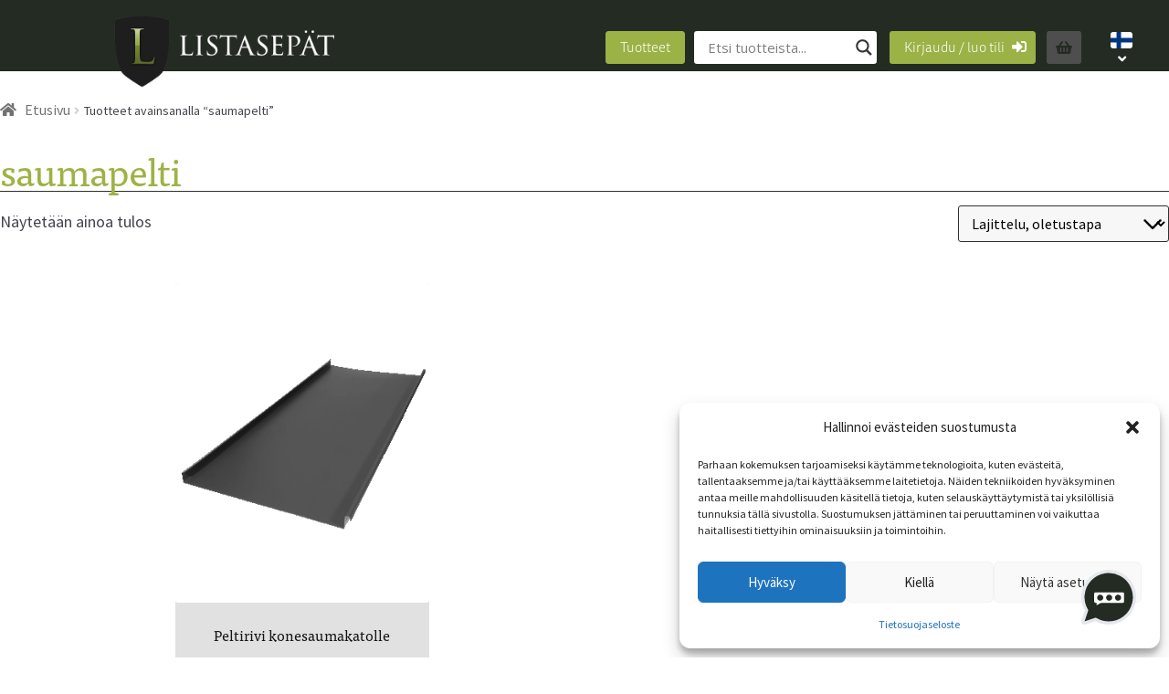

--- FILE ---
content_type: text/html; charset=UTF-8
request_url: https://listasepat.fi/tuote-avainsana/saumapelti/
body_size: 25757
content:
<!doctype html>
<html lang="fi">
<head>
    <script id="CookieConsent" src="https://policy.app.cookieinformation.com/uc.js"
            data-culture="FI" type="text/javascript"></script>
<meta charset="UTF-8">
<meta name="viewport" content="width=device-width, initial-scale=1, maximum-scale=1.0">
<meta name="description" content="Listasepät- verkkokaupasta tilaat ammattitaitoisen peltisepän valmistamat peltilistat helposti verkosta.">
<meta name="keywords" content="peltilista, lista, pelti, peltiseppä, takaneduspelti, eduspelti, pelti">
<meta property="og:description" content="Listasepät- verkkokaupasta tilaat ammattitaitoisen peltisepän valmistamat peltilistat helposti verkosta.">
<meta property="og:title" content="Peltilistat mittatilauksena – Listasepät.fi">
<meta name="google-site-verification" content="NkSXtBpcVrec_5fxZZfOsG7nGF0blcZuYw-alio3exs" />
<meta name="robots" content="max-image-preview:large"/>
<link rel="profile" href="http://gmpg.org/xfn/11">
<link rel="pingback" href="https://listasepat.fi/xmlrpc.php">
<link rel="stylesheet" href="https://use.typekit.net/nxp3asi.css">
<div id="chatbot-widget" data-chatbot-id="5c034413-f706-4abd-93d6-b48b6ba6f43c"></div>
<link href="https://booosted.com/widget/main.css" rel="stylesheet" />
<script type="module" src="https://booosted.com/widget/main.js"></script>
	
	<!---väliaikaratkaisu---koska sivuilla oleva ei näyttänyt toimivan jostain syystä tuossa sticky nav palikassa---> 
	<script src="https://code.jquery.com/jquery-3.6.0.slim.min.js" integrity="sha256-u7e5khyithlIdTpu22PHhENmPcRdFiHRjhAuHcs05RI=" crossorigin="anonymous"></script>

	<script src="https://kit.fontawesome.com/9a63330720.js" crossorigin="anonymous"></script>

<meta name='robots' content='index, follow, max-image-preview:large, max-snippet:-1, max-video-preview:-1' />
	<style>img:is([sizes="auto" i], [sizes^="auto," i]) { contain-intrinsic-size: 3000px 1500px }</style>
	
	<!-- This site is optimized with the Yoast SEO plugin v26.4 - https://yoast.com/wordpress/plugins/seo/ -->
	<title>saumapelti arkistot &#8211; Listasepät.fi</title>
	<link rel="canonical" href="https://listasepat.fi/tuote-avainsana/saumapelti/" />
	<meta property="og:locale" content="fi_FI" />
	<meta property="og:type" content="article" />
	<meta property="og:title" content="saumapelti arkistot &#8211; Listasepät.fi" />
	<meta property="og:url" content="https://listasepat.fi/tuote-avainsana/saumapelti/" />
	<meta property="og:site_name" content="Listasepät.fi" />
	<meta name="twitter:card" content="summary_large_image" />
	<script type="application/ld+json" class="yoast-schema-graph">{"@context":"https://schema.org","@graph":[{"@type":"CollectionPage","@id":"https://listasepat.fi/tuote-avainsana/saumapelti/","url":"https://listasepat.fi/tuote-avainsana/saumapelti/","name":"saumapelti arkistot &#8211; Listasepät.fi","isPartOf":{"@id":"https://listasepat.fi/#website"},"primaryImageOfPage":{"@id":"https://listasepat.fi/tuote-avainsana/saumapelti/#primaryimage"},"image":{"@id":"https://listasepat.fi/tuote-avainsana/saumapelti/#primaryimage"},"thumbnailUrl":"https://listasepat.fi/wp-content/uploads/2025/06/konesauma-rivi-2.png","breadcrumb":{"@id":"https://listasepat.fi/tuote-avainsana/saumapelti/#breadcrumb"},"inLanguage":"fi"},{"@type":"ImageObject","inLanguage":"fi","@id":"https://listasepat.fi/tuote-avainsana/saumapelti/#primaryimage","url":"https://listasepat.fi/wp-content/uploads/2025/06/konesauma-rivi-2.png","contentUrl":"https://listasepat.fi/wp-content/uploads/2025/06/konesauma-rivi-2.png","width":1200,"height":1200},{"@type":"BreadcrumbList","@id":"https://listasepat.fi/tuote-avainsana/saumapelti/#breadcrumb","itemListElement":[{"@type":"ListItem","position":1,"name":"Etusivu","item":"https://listasepat.fi/"},{"@type":"ListItem","position":2,"name":"saumapelti"}]},{"@type":"WebSite","@id":"https://listasepat.fi/#website","url":"https://listasepat.fi/","name":"Listasepat.fi","description":"Peltilistojen ja rakennustarvikkeiden verkkokauppa","publisher":{"@id":"https://listasepat.fi/#organization"},"potentialAction":[{"@type":"SearchAction","target":{"@type":"EntryPoint","urlTemplate":"https://listasepat.fi/?s={search_term_string}"},"query-input":{"@type":"PropertyValueSpecification","valueRequired":true,"valueName":"search_term_string"}}],"inLanguage":"fi"},{"@type":"Organization","@id":"https://listasepat.fi/#organization","name":"Listasepät Oy","url":"https://listasepat.fi/","logo":{"@type":"ImageObject","inLanguage":"fi","@id":"https://listasepat.fi/#/schema/logo/image/","url":"https://listasepat.fi/wp-content/uploads/2021/11/cropped-listasepat-logo.png","contentUrl":"https://listasepat.fi/wp-content/uploads/2021/11/cropped-listasepat-logo.png","width":1212,"height":392,"caption":"Listasepät Oy"},"image":{"@id":"https://listasepat.fi/#/schema/logo/image/"},"sameAs":["https://www.facebook.com/people/Listasept/100091726275466/","https://www.tiktok.com/@listasepat","https://www.youtube.com/channel/@ListaseptOy"]}]}</script>
	<!-- / Yoast SEO plugin. -->


<link rel='dns-prefetch' href='//cdn.jsdelivr.net' />
<link rel='dns-prefetch' href='//www.googletagmanager.com' />
<link rel='dns-prefetch' href='//fonts.googleapis.com' />
<link rel="alternate" type="application/rss+xml" title="Listasepät.fi &raquo; syöte" href="https://listasepat.fi/feed/" />
<link rel="alternate" type="application/rss+xml" title="Listasepät.fi &raquo; kommenttien syöte" href="https://listasepat.fi/comments/feed/" />
<link rel="alternate" type="application/rss+xml" title="Syöte: Listasepät.fi &raquo; saumapelti Avainsana" href="https://listasepat.fi/tuote-avainsana/saumapelti/feed/" />
<script>
window._wpemojiSettings = {"baseUrl":"https:\/\/s.w.org\/images\/core\/emoji\/16.0.1\/72x72\/","ext":".png","svgUrl":"https:\/\/s.w.org\/images\/core\/emoji\/16.0.1\/svg\/","svgExt":".svg","source":{"concatemoji":"https:\/\/listasepat.fi\/wp-includes\/js\/wp-emoji-release.min.js?ver=6.8.3"}};
/*! This file is auto-generated */
!function(s,n){var o,i,e;function c(e){try{var t={supportTests:e,timestamp:(new Date).valueOf()};sessionStorage.setItem(o,JSON.stringify(t))}catch(e){}}function p(e,t,n){e.clearRect(0,0,e.canvas.width,e.canvas.height),e.fillText(t,0,0);var t=new Uint32Array(e.getImageData(0,0,e.canvas.width,e.canvas.height).data),a=(e.clearRect(0,0,e.canvas.width,e.canvas.height),e.fillText(n,0,0),new Uint32Array(e.getImageData(0,0,e.canvas.width,e.canvas.height).data));return t.every(function(e,t){return e===a[t]})}function u(e,t){e.clearRect(0,0,e.canvas.width,e.canvas.height),e.fillText(t,0,0);for(var n=e.getImageData(16,16,1,1),a=0;a<n.data.length;a++)if(0!==n.data[a])return!1;return!0}function f(e,t,n,a){switch(t){case"flag":return n(e,"\ud83c\udff3\ufe0f\u200d\u26a7\ufe0f","\ud83c\udff3\ufe0f\u200b\u26a7\ufe0f")?!1:!n(e,"\ud83c\udde8\ud83c\uddf6","\ud83c\udde8\u200b\ud83c\uddf6")&&!n(e,"\ud83c\udff4\udb40\udc67\udb40\udc62\udb40\udc65\udb40\udc6e\udb40\udc67\udb40\udc7f","\ud83c\udff4\u200b\udb40\udc67\u200b\udb40\udc62\u200b\udb40\udc65\u200b\udb40\udc6e\u200b\udb40\udc67\u200b\udb40\udc7f");case"emoji":return!a(e,"\ud83e\udedf")}return!1}function g(e,t,n,a){var r="undefined"!=typeof WorkerGlobalScope&&self instanceof WorkerGlobalScope?new OffscreenCanvas(300,150):s.createElement("canvas"),o=r.getContext("2d",{willReadFrequently:!0}),i=(o.textBaseline="top",o.font="600 32px Arial",{});return e.forEach(function(e){i[e]=t(o,e,n,a)}),i}function t(e){var t=s.createElement("script");t.src=e,t.defer=!0,s.head.appendChild(t)}"undefined"!=typeof Promise&&(o="wpEmojiSettingsSupports",i=["flag","emoji"],n.supports={everything:!0,everythingExceptFlag:!0},e=new Promise(function(e){s.addEventListener("DOMContentLoaded",e,{once:!0})}),new Promise(function(t){var n=function(){try{var e=JSON.parse(sessionStorage.getItem(o));if("object"==typeof e&&"number"==typeof e.timestamp&&(new Date).valueOf()<e.timestamp+604800&&"object"==typeof e.supportTests)return e.supportTests}catch(e){}return null}();if(!n){if("undefined"!=typeof Worker&&"undefined"!=typeof OffscreenCanvas&&"undefined"!=typeof URL&&URL.createObjectURL&&"undefined"!=typeof Blob)try{var e="postMessage("+g.toString()+"("+[JSON.stringify(i),f.toString(),p.toString(),u.toString()].join(",")+"));",a=new Blob([e],{type:"text/javascript"}),r=new Worker(URL.createObjectURL(a),{name:"wpTestEmojiSupports"});return void(r.onmessage=function(e){c(n=e.data),r.terminate(),t(n)})}catch(e){}c(n=g(i,f,p,u))}t(n)}).then(function(e){for(var t in e)n.supports[t]=e[t],n.supports.everything=n.supports.everything&&n.supports[t],"flag"!==t&&(n.supports.everythingExceptFlag=n.supports.everythingExceptFlag&&n.supports[t]);n.supports.everythingExceptFlag=n.supports.everythingExceptFlag&&!n.supports.flag,n.DOMReady=!1,n.readyCallback=function(){n.DOMReady=!0}}).then(function(){return e}).then(function(){var e;n.supports.everything||(n.readyCallback(),(e=n.source||{}).concatemoji?t(e.concatemoji):e.wpemoji&&e.twemoji&&(t(e.twemoji),t(e.wpemoji)))}))}((window,document),window._wpemojiSettings);
</script>
<link rel='stylesheet' id='wc-pakettikauppa-pickup-point-selection-front-checkout-css' href='https://listasepat.fi/wp-content/plugins/posti-shipping/assets/blocks/pickup-point-selection/checkout/front.css?ver=0.0.1' media='all' />
<style id='wp-emoji-styles-inline-css'>

	img.wp-smiley, img.emoji {
		display: inline !important;
		border: none !important;
		box-shadow: none !important;
		height: 1em !important;
		width: 1em !important;
		margin: 0 0.07em !important;
		vertical-align: -0.1em !important;
		background: none !important;
		padding: 0 !important;
	}
</style>
<link rel='stylesheet' id='wp-block-library-css' href='https://listasepat.fi/wp-includes/css/dist/block-library/style.min.css?ver=6.8.3' media='all' />
<style id='wp-block-library-theme-inline-css'>
.wp-block-audio :where(figcaption){color:#555;font-size:13px;text-align:center}.is-dark-theme .wp-block-audio :where(figcaption){color:#ffffffa6}.wp-block-audio{margin:0 0 1em}.wp-block-code{border:1px solid #ccc;border-radius:4px;font-family:Menlo,Consolas,monaco,monospace;padding:.8em 1em}.wp-block-embed :where(figcaption){color:#555;font-size:13px;text-align:center}.is-dark-theme .wp-block-embed :where(figcaption){color:#ffffffa6}.wp-block-embed{margin:0 0 1em}.blocks-gallery-caption{color:#555;font-size:13px;text-align:center}.is-dark-theme .blocks-gallery-caption{color:#ffffffa6}:root :where(.wp-block-image figcaption){color:#555;font-size:13px;text-align:center}.is-dark-theme :root :where(.wp-block-image figcaption){color:#ffffffa6}.wp-block-image{margin:0 0 1em}.wp-block-pullquote{border-bottom:4px solid;border-top:4px solid;color:currentColor;margin-bottom:1.75em}.wp-block-pullquote cite,.wp-block-pullquote footer,.wp-block-pullquote__citation{color:currentColor;font-size:.8125em;font-style:normal;text-transform:uppercase}.wp-block-quote{border-left:.25em solid;margin:0 0 1.75em;padding-left:1em}.wp-block-quote cite,.wp-block-quote footer{color:currentColor;font-size:.8125em;font-style:normal;position:relative}.wp-block-quote:where(.has-text-align-right){border-left:none;border-right:.25em solid;padding-left:0;padding-right:1em}.wp-block-quote:where(.has-text-align-center){border:none;padding-left:0}.wp-block-quote.is-large,.wp-block-quote.is-style-large,.wp-block-quote:where(.is-style-plain){border:none}.wp-block-search .wp-block-search__label{font-weight:700}.wp-block-search__button{border:1px solid #ccc;padding:.375em .625em}:where(.wp-block-group.has-background){padding:1.25em 2.375em}.wp-block-separator.has-css-opacity{opacity:.4}.wp-block-separator{border:none;border-bottom:2px solid;margin-left:auto;margin-right:auto}.wp-block-separator.has-alpha-channel-opacity{opacity:1}.wp-block-separator:not(.is-style-wide):not(.is-style-dots){width:100px}.wp-block-separator.has-background:not(.is-style-dots){border-bottom:none;height:1px}.wp-block-separator.has-background:not(.is-style-wide):not(.is-style-dots){height:2px}.wp-block-table{margin:0 0 1em}.wp-block-table td,.wp-block-table th{word-break:normal}.wp-block-table :where(figcaption){color:#555;font-size:13px;text-align:center}.is-dark-theme .wp-block-table :where(figcaption){color:#ffffffa6}.wp-block-video :where(figcaption){color:#555;font-size:13px;text-align:center}.is-dark-theme .wp-block-video :where(figcaption){color:#ffffffa6}.wp-block-video{margin:0 0 1em}:root :where(.wp-block-template-part.has-background){margin-bottom:0;margin-top:0;padding:1.25em 2.375em}
</style>
<style id='classic-theme-styles-inline-css'>
/*! This file is auto-generated */
.wp-block-button__link{color:#fff;background-color:#32373c;border-radius:9999px;box-shadow:none;text-decoration:none;padding:calc(.667em + 2px) calc(1.333em + 2px);font-size:1.125em}.wp-block-file__button{background:#32373c;color:#fff;text-decoration:none}
</style>
<link rel='stylesheet' id='storefront-gutenberg-blocks-css' href='https://listasepat.fi/wp-content/themes/storefront/assets/css/base/gutenberg-blocks.css?ver=4.6.1' media='all' />
<style id='storefront-gutenberg-blocks-inline-css'>

				.wp-block-button__link:not(.has-text-color) {
					color: #333333;
				}

				.wp-block-button__link:not(.has-text-color):hover,
				.wp-block-button__link:not(.has-text-color):focus,
				.wp-block-button__link:not(.has-text-color):active {
					color: #333333;
				}

				.wp-block-button__link:not(.has-background) {
					background-color: #eeeeee;
				}

				.wp-block-button__link:not(.has-background):hover,
				.wp-block-button__link:not(.has-background):focus,
				.wp-block-button__link:not(.has-background):active {
					border-color: #d5d5d5;
					background-color: #d5d5d5;
				}

				.wc-block-grid__products .wc-block-grid__product .wp-block-button__link {
					background-color: #eeeeee;
					border-color: #eeeeee;
					color: #333333;
				}

				.wp-block-quote footer,
				.wp-block-quote cite,
				.wp-block-quote__citation {
					color: #6d6d6d;
				}

				.wp-block-pullquote cite,
				.wp-block-pullquote footer,
				.wp-block-pullquote__citation {
					color: #6d6d6d;
				}

				.wp-block-image figcaption {
					color: #6d6d6d;
				}

				.wp-block-separator.is-style-dots::before {
					color: #333333;
				}

				.wp-block-file a.wp-block-file__button {
					color: #333333;
					background-color: #eeeeee;
					border-color: #eeeeee;
				}

				.wp-block-file a.wp-block-file__button:hover,
				.wp-block-file a.wp-block-file__button:focus,
				.wp-block-file a.wp-block-file__button:active {
					color: #333333;
					background-color: #d5d5d5;
				}

				.wp-block-code,
				.wp-block-preformatted pre {
					color: #6d6d6d;
				}

				.wp-block-table:not( .has-background ):not( .is-style-stripes ) tbody tr:nth-child(2n) td {
					background-color: #fdfdfd;
				}

				.wp-block-cover .wp-block-cover__inner-container h1:not(.has-text-color),
				.wp-block-cover .wp-block-cover__inner-container h2:not(.has-text-color),
				.wp-block-cover .wp-block-cover__inner-container h3:not(.has-text-color),
				.wp-block-cover .wp-block-cover__inner-container h4:not(.has-text-color),
				.wp-block-cover .wp-block-cover__inner-container h5:not(.has-text-color),
				.wp-block-cover .wp-block-cover__inner-container h6:not(.has-text-color) {
					color: #000000;
				}

				.wc-block-components-price-slider__range-input-progress,
				.rtl .wc-block-components-price-slider__range-input-progress {
					--range-color: #7f54b3;
				}

				/* Target only IE11 */
				@media all and (-ms-high-contrast: none), (-ms-high-contrast: active) {
					.wc-block-components-price-slider__range-input-progress {
						background: #7f54b3;
					}
				}

				.wc-block-components-button:not(.is-link) {
					background-color: #333333;
					color: #ffffff;
				}

				.wc-block-components-button:not(.is-link):hover,
				.wc-block-components-button:not(.is-link):focus,
				.wc-block-components-button:not(.is-link):active {
					background-color: #1a1a1a;
					color: #ffffff;
				}

				.wc-block-components-button:not(.is-link):disabled {
					background-color: #333333;
					color: #ffffff;
				}

				.wc-block-cart__submit-container {
					background-color: #ffffff;
				}

				.wc-block-cart__submit-container::before {
					color: rgba(220,220,220,0.5);
				}

				.wc-block-components-order-summary-item__quantity {
					background-color: #ffffff;
					border-color: #6d6d6d;
					box-shadow: 0 0 0 2px #ffffff;
					color: #6d6d6d;
				}
			
</style>
<style id='global-styles-inline-css'>
:root{--wp--preset--aspect-ratio--square: 1;--wp--preset--aspect-ratio--4-3: 4/3;--wp--preset--aspect-ratio--3-4: 3/4;--wp--preset--aspect-ratio--3-2: 3/2;--wp--preset--aspect-ratio--2-3: 2/3;--wp--preset--aspect-ratio--16-9: 16/9;--wp--preset--aspect-ratio--9-16: 9/16;--wp--preset--color--black: #000000;--wp--preset--color--cyan-bluish-gray: #abb8c3;--wp--preset--color--white: #ffffff;--wp--preset--color--pale-pink: #f78da7;--wp--preset--color--vivid-red: #cf2e2e;--wp--preset--color--luminous-vivid-orange: #ff6900;--wp--preset--color--luminous-vivid-amber: #fcb900;--wp--preset--color--light-green-cyan: #7bdcb5;--wp--preset--color--vivid-green-cyan: #00d084;--wp--preset--color--pale-cyan-blue: #8ed1fc;--wp--preset--color--vivid-cyan-blue: #0693e3;--wp--preset--color--vivid-purple: #9b51e0;--wp--preset--gradient--vivid-cyan-blue-to-vivid-purple: linear-gradient(135deg,rgba(6,147,227,1) 0%,rgb(155,81,224) 100%);--wp--preset--gradient--light-green-cyan-to-vivid-green-cyan: linear-gradient(135deg,rgb(122,220,180) 0%,rgb(0,208,130) 100%);--wp--preset--gradient--luminous-vivid-amber-to-luminous-vivid-orange: linear-gradient(135deg,rgba(252,185,0,1) 0%,rgba(255,105,0,1) 100%);--wp--preset--gradient--luminous-vivid-orange-to-vivid-red: linear-gradient(135deg,rgba(255,105,0,1) 0%,rgb(207,46,46) 100%);--wp--preset--gradient--very-light-gray-to-cyan-bluish-gray: linear-gradient(135deg,rgb(238,238,238) 0%,rgb(169,184,195) 100%);--wp--preset--gradient--cool-to-warm-spectrum: linear-gradient(135deg,rgb(74,234,220) 0%,rgb(151,120,209) 20%,rgb(207,42,186) 40%,rgb(238,44,130) 60%,rgb(251,105,98) 80%,rgb(254,248,76) 100%);--wp--preset--gradient--blush-light-purple: linear-gradient(135deg,rgb(255,206,236) 0%,rgb(152,150,240) 100%);--wp--preset--gradient--blush-bordeaux: linear-gradient(135deg,rgb(254,205,165) 0%,rgb(254,45,45) 50%,rgb(107,0,62) 100%);--wp--preset--gradient--luminous-dusk: linear-gradient(135deg,rgb(255,203,112) 0%,rgb(199,81,192) 50%,rgb(65,88,208) 100%);--wp--preset--gradient--pale-ocean: linear-gradient(135deg,rgb(255,245,203) 0%,rgb(182,227,212) 50%,rgb(51,167,181) 100%);--wp--preset--gradient--electric-grass: linear-gradient(135deg,rgb(202,248,128) 0%,rgb(113,206,126) 100%);--wp--preset--gradient--midnight: linear-gradient(135deg,rgb(2,3,129) 0%,rgb(40,116,252) 100%);--wp--preset--font-size--small: 14px;--wp--preset--font-size--medium: 23px;--wp--preset--font-size--large: 26px;--wp--preset--font-size--x-large: 42px;--wp--preset--font-size--normal: 16px;--wp--preset--font-size--huge: 37px;--wp--preset--spacing--20: 0.44rem;--wp--preset--spacing--30: 0.67rem;--wp--preset--spacing--40: 1rem;--wp--preset--spacing--50: 1.5rem;--wp--preset--spacing--60: 2.25rem;--wp--preset--spacing--70: 3.38rem;--wp--preset--spacing--80: 5.06rem;--wp--preset--shadow--natural: 6px 6px 9px rgba(0, 0, 0, 0.2);--wp--preset--shadow--deep: 12px 12px 50px rgba(0, 0, 0, 0.4);--wp--preset--shadow--sharp: 6px 6px 0px rgba(0, 0, 0, 0.2);--wp--preset--shadow--outlined: 6px 6px 0px -3px rgba(255, 255, 255, 1), 6px 6px rgba(0, 0, 0, 1);--wp--preset--shadow--crisp: 6px 6px 0px rgba(0, 0, 0, 1);}:root :where(.is-layout-flow) > :first-child{margin-block-start: 0;}:root :where(.is-layout-flow) > :last-child{margin-block-end: 0;}:root :where(.is-layout-flow) > *{margin-block-start: 24px;margin-block-end: 0;}:root :where(.is-layout-constrained) > :first-child{margin-block-start: 0;}:root :where(.is-layout-constrained) > :last-child{margin-block-end: 0;}:root :where(.is-layout-constrained) > *{margin-block-start: 24px;margin-block-end: 0;}:root :where(.is-layout-flex){gap: 24px;}:root :where(.is-layout-grid){gap: 24px;}body .is-layout-flex{display: flex;}.is-layout-flex{flex-wrap: wrap;align-items: center;}.is-layout-flex > :is(*, div){margin: 0;}body .is-layout-grid{display: grid;}.is-layout-grid > :is(*, div){margin: 0;}.has-black-color{color: var(--wp--preset--color--black) !important;}.has-cyan-bluish-gray-color{color: var(--wp--preset--color--cyan-bluish-gray) !important;}.has-white-color{color: var(--wp--preset--color--white) !important;}.has-pale-pink-color{color: var(--wp--preset--color--pale-pink) !important;}.has-vivid-red-color{color: var(--wp--preset--color--vivid-red) !important;}.has-luminous-vivid-orange-color{color: var(--wp--preset--color--luminous-vivid-orange) !important;}.has-luminous-vivid-amber-color{color: var(--wp--preset--color--luminous-vivid-amber) !important;}.has-light-green-cyan-color{color: var(--wp--preset--color--light-green-cyan) !important;}.has-vivid-green-cyan-color{color: var(--wp--preset--color--vivid-green-cyan) !important;}.has-pale-cyan-blue-color{color: var(--wp--preset--color--pale-cyan-blue) !important;}.has-vivid-cyan-blue-color{color: var(--wp--preset--color--vivid-cyan-blue) !important;}.has-vivid-purple-color{color: var(--wp--preset--color--vivid-purple) !important;}.has-black-background-color{background-color: var(--wp--preset--color--black) !important;}.has-cyan-bluish-gray-background-color{background-color: var(--wp--preset--color--cyan-bluish-gray) !important;}.has-white-background-color{background-color: var(--wp--preset--color--white) !important;}.has-pale-pink-background-color{background-color: var(--wp--preset--color--pale-pink) !important;}.has-vivid-red-background-color{background-color: var(--wp--preset--color--vivid-red) !important;}.has-luminous-vivid-orange-background-color{background-color: var(--wp--preset--color--luminous-vivid-orange) !important;}.has-luminous-vivid-amber-background-color{background-color: var(--wp--preset--color--luminous-vivid-amber) !important;}.has-light-green-cyan-background-color{background-color: var(--wp--preset--color--light-green-cyan) !important;}.has-vivid-green-cyan-background-color{background-color: var(--wp--preset--color--vivid-green-cyan) !important;}.has-pale-cyan-blue-background-color{background-color: var(--wp--preset--color--pale-cyan-blue) !important;}.has-vivid-cyan-blue-background-color{background-color: var(--wp--preset--color--vivid-cyan-blue) !important;}.has-vivid-purple-background-color{background-color: var(--wp--preset--color--vivid-purple) !important;}.has-black-border-color{border-color: var(--wp--preset--color--black) !important;}.has-cyan-bluish-gray-border-color{border-color: var(--wp--preset--color--cyan-bluish-gray) !important;}.has-white-border-color{border-color: var(--wp--preset--color--white) !important;}.has-pale-pink-border-color{border-color: var(--wp--preset--color--pale-pink) !important;}.has-vivid-red-border-color{border-color: var(--wp--preset--color--vivid-red) !important;}.has-luminous-vivid-orange-border-color{border-color: var(--wp--preset--color--luminous-vivid-orange) !important;}.has-luminous-vivid-amber-border-color{border-color: var(--wp--preset--color--luminous-vivid-amber) !important;}.has-light-green-cyan-border-color{border-color: var(--wp--preset--color--light-green-cyan) !important;}.has-vivid-green-cyan-border-color{border-color: var(--wp--preset--color--vivid-green-cyan) !important;}.has-pale-cyan-blue-border-color{border-color: var(--wp--preset--color--pale-cyan-blue) !important;}.has-vivid-cyan-blue-border-color{border-color: var(--wp--preset--color--vivid-cyan-blue) !important;}.has-vivid-purple-border-color{border-color: var(--wp--preset--color--vivid-purple) !important;}.has-vivid-cyan-blue-to-vivid-purple-gradient-background{background: var(--wp--preset--gradient--vivid-cyan-blue-to-vivid-purple) !important;}.has-light-green-cyan-to-vivid-green-cyan-gradient-background{background: var(--wp--preset--gradient--light-green-cyan-to-vivid-green-cyan) !important;}.has-luminous-vivid-amber-to-luminous-vivid-orange-gradient-background{background: var(--wp--preset--gradient--luminous-vivid-amber-to-luminous-vivid-orange) !important;}.has-luminous-vivid-orange-to-vivid-red-gradient-background{background: var(--wp--preset--gradient--luminous-vivid-orange-to-vivid-red) !important;}.has-very-light-gray-to-cyan-bluish-gray-gradient-background{background: var(--wp--preset--gradient--very-light-gray-to-cyan-bluish-gray) !important;}.has-cool-to-warm-spectrum-gradient-background{background: var(--wp--preset--gradient--cool-to-warm-spectrum) !important;}.has-blush-light-purple-gradient-background{background: var(--wp--preset--gradient--blush-light-purple) !important;}.has-blush-bordeaux-gradient-background{background: var(--wp--preset--gradient--blush-bordeaux) !important;}.has-luminous-dusk-gradient-background{background: var(--wp--preset--gradient--luminous-dusk) !important;}.has-pale-ocean-gradient-background{background: var(--wp--preset--gradient--pale-ocean) !important;}.has-electric-grass-gradient-background{background: var(--wp--preset--gradient--electric-grass) !important;}.has-midnight-gradient-background{background: var(--wp--preset--gradient--midnight) !important;}.has-small-font-size{font-size: var(--wp--preset--font-size--small) !important;}.has-medium-font-size{font-size: var(--wp--preset--font-size--medium) !important;}.has-large-font-size{font-size: var(--wp--preset--font-size--large) !important;}.has-x-large-font-size{font-size: var(--wp--preset--font-size--x-large) !important;}
:root :where(.wp-block-pullquote){font-size: 1.5em;line-height: 1.6;}
</style>
<link rel='stylesheet' id='contact-form-7-css' href='https://listasepat.fi/wp-content/plugins/contact-form-7/includes/css/styles.css?ver=6.1.3' media='all' />
<style id='woocommerce-inline-inline-css'>
.woocommerce form .form-row .required { visibility: visible; }
</style>
<link rel='stylesheet' id='cmplz-general-css' href='https://listasepat.fi/wp-content/plugins/complianz-gdpr/assets/css/cookieblocker.min.css?ver=1763534932' media='all' />
<link rel='stylesheet' id='dashicons-css' href='https://listasepat.fi/wp-includes/css/dashicons.min.css?ver=6.8.3' media='all' />
<link rel='stylesheet' id='grw-public-main-css-css' href='https://listasepat.fi/wp-content/plugins/widget-google-reviews/assets/css/public-main.css?ver=6.7' media='all' />
<link rel='stylesheet' id='brands-styles-css' href='https://listasepat.fi/wp-content/plugins/woocommerce/assets/css/brands.css?ver=10.3.5' media='all' />
<link rel='stylesheet' id='storefront_child_styles-css' href='https://listasepat.fi/wp-content/themes/storefront-child/css/styles2.css?ver=6.8.3' media='all' />
<link rel='stylesheet' id='storefront-style-css' href='https://listasepat.fi/wp-content/themes/storefront/style.css?ver=4.6.1' media='all' />
<style id='storefront-style-inline-css'>

			.main-navigation ul li a,
			.site-title a,
			ul.menu li a,
			.site-branding h1 a,
			button.menu-toggle,
			button.menu-toggle:hover,
			.handheld-navigation .dropdown-toggle {
				color: #333333;
			}

			button.menu-toggle,
			button.menu-toggle:hover {
				border-color: #333333;
			}

			.main-navigation ul li a:hover,
			.main-navigation ul li:hover > a,
			.site-title a:hover,
			.site-header ul.menu li.current-menu-item > a {
				color: #747474;
			}

			table:not( .has-background ) th {
				background-color: #f8f8f8;
			}

			table:not( .has-background ) tbody td {
				background-color: #fdfdfd;
			}

			table:not( .has-background ) tbody tr:nth-child(2n) td,
			fieldset,
			fieldset legend {
				background-color: #fbfbfb;
			}

			.site-header,
			.secondary-navigation ul ul,
			.main-navigation ul.menu > li.menu-item-has-children:after,
			.secondary-navigation ul.menu ul,
			.storefront-handheld-footer-bar,
			.storefront-handheld-footer-bar ul li > a,
			.storefront-handheld-footer-bar ul li.search .site-search,
			button.menu-toggle,
			button.menu-toggle:hover {
				background-color: #ffffff;
			}

			p.site-description,
			.site-header,
			.storefront-handheld-footer-bar {
				color: #404040;
			}

			button.menu-toggle:after,
			button.menu-toggle:before,
			button.menu-toggle span:before {
				background-color: #333333;
			}

			h1, h2, h3, h4, h5, h6, .wc-block-grid__product-title {
				color: #333333;
			}

			.widget h1 {
				border-bottom-color: #333333;
			}

			body,
			.secondary-navigation a {
				color: #6d6d6d;
			}

			.widget-area .widget a,
			.hentry .entry-header .posted-on a,
			.hentry .entry-header .post-author a,
			.hentry .entry-header .post-comments a,
			.hentry .entry-header .byline a {
				color: #727272;
			}

			a {
				color: #7f54b3;
			}

			a:focus,
			button:focus,
			.button.alt:focus,
			input:focus,
			textarea:focus,
			input[type="button"]:focus,
			input[type="reset"]:focus,
			input[type="submit"]:focus,
			input[type="email"]:focus,
			input[type="tel"]:focus,
			input[type="url"]:focus,
			input[type="password"]:focus,
			input[type="search"]:focus {
				outline-color: #7f54b3;
			}

			button, input[type="button"], input[type="reset"], input[type="submit"], .button, .widget a.button {
				background-color: #eeeeee;
				border-color: #eeeeee;
				color: #333333;
			}

			button:hover, input[type="button"]:hover, input[type="reset"]:hover, input[type="submit"]:hover, .button:hover, .widget a.button:hover {
				background-color: #d5d5d5;
				border-color: #d5d5d5;
				color: #333333;
			}

			button.alt, input[type="button"].alt, input[type="reset"].alt, input[type="submit"].alt, .button.alt, .widget-area .widget a.button.alt {
				background-color: #333333;
				border-color: #333333;
				color: #ffffff;
			}

			button.alt:hover, input[type="button"].alt:hover, input[type="reset"].alt:hover, input[type="submit"].alt:hover, .button.alt:hover, .widget-area .widget a.button.alt:hover {
				background-color: #1a1a1a;
				border-color: #1a1a1a;
				color: #ffffff;
			}

			.pagination .page-numbers li .page-numbers.current {
				background-color: #e6e6e6;
				color: #636363;
			}

			#comments .comment-list .comment-content .comment-text {
				background-color: #f8f8f8;
			}

			.site-footer {
				background-color: #f0f0f0;
				color: #6d6d6d;
			}

			.site-footer a:not(.button):not(.components-button) {
				color: #333333;
			}

			.site-footer .storefront-handheld-footer-bar a:not(.button):not(.components-button) {
				color: #333333;
			}

			.site-footer h1, .site-footer h2, .site-footer h3, .site-footer h4, .site-footer h5, .site-footer h6, .site-footer .widget .widget-title, .site-footer .widget .widgettitle {
				color: #333333;
			}

			.page-template-template-homepage.has-post-thumbnail .type-page.has-post-thumbnail .entry-title {
				color: #000000;
			}

			.page-template-template-homepage.has-post-thumbnail .type-page.has-post-thumbnail .entry-content {
				color: #000000;
			}

			@media screen and ( min-width: 768px ) {
				.secondary-navigation ul.menu a:hover {
					color: #595959;
				}

				.secondary-navigation ul.menu a {
					color: #404040;
				}

				.main-navigation ul.menu ul.sub-menu,
				.main-navigation ul.nav-menu ul.children {
					background-color: #f0f0f0;
				}

				.site-header {
					border-bottom-color: #f0f0f0;
				}
			}
</style>
<link rel='stylesheet' id='storefront-icons-css' href='https://listasepat.fi/wp-content/themes/storefront/assets/css/base/icons.css?ver=4.6.1' media='all' />
<link rel='stylesheet' id='storefront-fonts-css' href='https://fonts.googleapis.com/css?family=Source+Sans+Pro%3A400%2C300%2C300italic%2C400italic%2C600%2C700%2C900&#038;subset=latin%2Clatin-ext&#038;ver=4.6.1' media='all' />
<link rel='stylesheet' id='wpdreams-asl-basic-css' href='https://listasepat.fi/wp-content/plugins/ajax-search-lite/css/style.basic.css?ver=4.13.4' media='all' />
<style id='wpdreams-asl-basic-inline-css'>

					div[id*='ajaxsearchlitesettings'].searchsettings .asl_option_inner label {
						font-size: 0px !important;
						color: rgba(0, 0, 0, 0);
					}
					div[id*='ajaxsearchlitesettings'].searchsettings .asl_option_inner label:after {
						font-size: 11px !important;
						position: absolute;
						top: 0;
						left: 0;
						z-index: 1;
					}
					.asl_w_container {
						width: 100%;
						margin: 4px 0px 0px 0px;
						min-width: 200px;
					}
					div[id*='ajaxsearchlite'].asl_m {
						width: 100%;
					}
					div[id*='ajaxsearchliteres'].wpdreams_asl_results div.resdrg span.highlighted {
						font-weight: bold;
						color: rgba(217, 49, 43, 1);
						background-color: rgba(238, 238, 238, 1);
					}
					div[id*='ajaxsearchliteres'].wpdreams_asl_results .results img.asl_image {
						width: 70px;
						height: 70px;
						object-fit: cover;
					}
					div[id*='ajaxsearchlite'].asl_r .results {
						max-height: none;
					}
					div[id*='ajaxsearchlite'].asl_r {
						position: absolute;
					}
				
							.asl_w, .asl_w * {font-family:&quot;ff-tisa-sans-web-pro&quot;,&quot;-sans-serif&quot; !important;}
							.asl_m input[type=search]::placeholder{font-family:&quot;ff-tisa-sans-web-pro&quot;,&quot;-sans-serif&quot; !important;}
							.asl_m input[type=search]::-webkit-input-placeholder{font-family:&quot;ff-tisa-sans-web-pro&quot;,&quot;-sans-serif&quot; !important;}
							.asl_m input[type=search]::-moz-placeholder{font-family:&quot;ff-tisa-sans-web-pro&quot;,&quot;-sans-serif&quot; !important;}
							.asl_m input[type=search]:-ms-input-placeholder{font-family:&quot;ff-tisa-sans-web-pro&quot;,&quot;-sans-serif&quot; !important;}
						
						div.asl_m.asl_w {
							border:1px none rgb(0, 0, 0) !important;border-radius:5px 5px 5px 5px !important;
							box-shadow: none !important;
						}
						div.asl_m.asl_w .probox {border: none !important;}
					
						div.asl_r.asl_w.vertical .results .item::after {
							display: block;
							position: absolute;
							bottom: 0;
							content: '';
							height: 1px;
							width: 100%;
							background: #D8D8D8;
						}
						div.asl_r.asl_w.vertical .results .item.asl_last_item::after {
							display: none;
						}
					
</style>
<link rel='stylesheet' id='wpdreams-asl-instance-css' href='https://listasepat.fi/wp-content/plugins/ajax-search-lite/css/style-underline.css?ver=4.13.4' media='all' />
<link rel='stylesheet' id='storefront-woocommerce-style-css' href='https://listasepat.fi/wp-content/themes/storefront/assets/css/woocommerce/woocommerce.css?ver=4.6.1' media='all' />
<style id='storefront-woocommerce-style-inline-css'>
@font-face {
				font-family: star;
				src: url(https://listasepat.fi/wp-content/plugins/woocommerce/assets/fonts/star.eot);
				src:
					url(https://listasepat.fi/wp-content/plugins/woocommerce/assets/fonts/star.eot?#iefix) format("embedded-opentype"),
					url(https://listasepat.fi/wp-content/plugins/woocommerce/assets/fonts/star.woff) format("woff"),
					url(https://listasepat.fi/wp-content/plugins/woocommerce/assets/fonts/star.ttf) format("truetype"),
					url(https://listasepat.fi/wp-content/plugins/woocommerce/assets/fonts/star.svg#star) format("svg");
				font-weight: 400;
				font-style: normal;
			}
			@font-face {
				font-family: WooCommerce;
				src: url(https://listasepat.fi/wp-content/plugins/woocommerce/assets/fonts/WooCommerce.eot);
				src:
					url(https://listasepat.fi/wp-content/plugins/woocommerce/assets/fonts/WooCommerce.eot?#iefix) format("embedded-opentype"),
					url(https://listasepat.fi/wp-content/plugins/woocommerce/assets/fonts/WooCommerce.woff) format("woff"),
					url(https://listasepat.fi/wp-content/plugins/woocommerce/assets/fonts/WooCommerce.ttf) format("truetype"),
					url(https://listasepat.fi/wp-content/plugins/woocommerce/assets/fonts/WooCommerce.svg#WooCommerce) format("svg");
				font-weight: 400;
				font-style: normal;
			}

			a.cart-contents,
			.site-header-cart .widget_shopping_cart a {
				color: #333333;
			}

			a.cart-contents:hover,
			.site-header-cart .widget_shopping_cart a:hover,
			.site-header-cart:hover > li > a {
				color: #747474;
			}

			table.cart td.product-remove,
			table.cart td.actions {
				border-top-color: #ffffff;
			}

			.storefront-handheld-footer-bar ul li.cart .count {
				background-color: #333333;
				color: #ffffff;
				border-color: #ffffff;
			}

			.woocommerce-tabs ul.tabs li.active a,
			ul.products li.product .price,
			.onsale,
			.wc-block-grid__product-onsale,
			.widget_search form:before,
			.widget_product_search form:before {
				color: #6d6d6d;
			}

			.woocommerce-breadcrumb a,
			a.woocommerce-review-link,
			.product_meta a {
				color: #727272;
			}

			.wc-block-grid__product-onsale,
			.onsale {
				border-color: #6d6d6d;
			}

			.star-rating span:before,
			.quantity .plus, .quantity .minus,
			p.stars a:hover:after,
			p.stars a:after,
			.star-rating span:before,
			#payment .payment_methods li input[type=radio]:first-child:checked+label:before {
				color: #7f54b3;
			}

			.widget_price_filter .ui-slider .ui-slider-range,
			.widget_price_filter .ui-slider .ui-slider-handle {
				background-color: #7f54b3;
			}

			.order_details {
				background-color: #f8f8f8;
			}

			.order_details > li {
				border-bottom: 1px dotted #e3e3e3;
			}

			.order_details:before,
			.order_details:after {
				background: -webkit-linear-gradient(transparent 0,transparent 0),-webkit-linear-gradient(135deg,#f8f8f8 33.33%,transparent 33.33%),-webkit-linear-gradient(45deg,#f8f8f8 33.33%,transparent 33.33%)
			}

			#order_review {
				background-color: #ffffff;
			}

			#payment .payment_methods > li .payment_box,
			#payment .place-order {
				background-color: #fafafa;
			}

			#payment .payment_methods > li:not(.woocommerce-notice) {
				background-color: #f5f5f5;
			}

			#payment .payment_methods > li:not(.woocommerce-notice):hover {
				background-color: #f0f0f0;
			}

			.woocommerce-pagination .page-numbers li .page-numbers.current {
				background-color: #e6e6e6;
				color: #636363;
			}

			.wc-block-grid__product-onsale,
			.onsale,
			.woocommerce-pagination .page-numbers li .page-numbers:not(.current) {
				color: #6d6d6d;
			}

			p.stars a:before,
			p.stars a:hover~a:before,
			p.stars.selected a.active~a:before {
				color: #6d6d6d;
			}

			p.stars.selected a.active:before,
			p.stars:hover a:before,
			p.stars.selected a:not(.active):before,
			p.stars.selected a.active:before {
				color: #7f54b3;
			}

			.single-product div.product .woocommerce-product-gallery .woocommerce-product-gallery__trigger {
				background-color: #eeeeee;
				color: #333333;
			}

			.single-product div.product .woocommerce-product-gallery .woocommerce-product-gallery__trigger:hover {
				background-color: #d5d5d5;
				border-color: #d5d5d5;
				color: #333333;
			}

			.button.added_to_cart:focus,
			.button.wc-forward:focus {
				outline-color: #7f54b3;
			}

			.added_to_cart,
			.site-header-cart .widget_shopping_cart a.button,
			.wc-block-grid__products .wc-block-grid__product .wp-block-button__link {
				background-color: #eeeeee;
				border-color: #eeeeee;
				color: #333333;
			}

			.added_to_cart:hover,
			.site-header-cart .widget_shopping_cart a.button:hover,
			.wc-block-grid__products .wc-block-grid__product .wp-block-button__link:hover {
				background-color: #d5d5d5;
				border-color: #d5d5d5;
				color: #333333;
			}

			.added_to_cart.alt, .added_to_cart, .widget a.button.checkout {
				background-color: #333333;
				border-color: #333333;
				color: #ffffff;
			}

			.added_to_cart.alt:hover, .added_to_cart:hover, .widget a.button.checkout:hover {
				background-color: #1a1a1a;
				border-color: #1a1a1a;
				color: #ffffff;
			}

			.button.loading {
				color: #eeeeee;
			}

			.button.loading:hover {
				background-color: #eeeeee;
			}

			.button.loading:after {
				color: #333333;
			}

			@media screen and ( min-width: 768px ) {
				.site-header-cart .widget_shopping_cart,
				.site-header .product_list_widget li .quantity {
					color: #404040;
				}

				.site-header-cart .widget_shopping_cart .buttons,
				.site-header-cart .widget_shopping_cart .total {
					background-color: #f5f5f5;
				}

				.site-header-cart .widget_shopping_cart {
					background-color: #f0f0f0;
				}
			}
				.storefront-product-pagination a {
					color: #6d6d6d;
					background-color: #ffffff;
				}
				.storefront-sticky-add-to-cart {
					color: #6d6d6d;
					background-color: #ffffff;
				}

				.storefront-sticky-add-to-cart a:not(.button) {
					color: #333333;
				}
</style>
<link rel='stylesheet' id='storefront-child-style-css' href='https://listasepat.fi/wp-content/themes/storefront-child/style.css?ver=0.1' media='all' />
<link rel='stylesheet' id='storefront-woocommerce-brands-style-css' href='https://listasepat.fi/wp-content/themes/storefront/assets/css/woocommerce/extensions/brands.css?ver=4.6.1' media='all' />
<link rel='stylesheet' id='listasepat-bootstrap-css-css' href='https://listasepat.fi/wp-content/themes/storefront-child/bootstrap/bootstrap-4.3.1-dist/css/bootstrap-grid.min.css?ver=6.8.3' media='all' />
<link rel='stylesheet' id='sib-front-css-css' href='https://listasepat.fi/wp-content/plugins/mailin/css/mailin-front.css?ver=6.8.3' media='all' />
<script src="https://listasepat.fi/wp-includes/js/jquery/jquery.min.js?ver=3.7.1" id="jquery-core-js"></script>
<script src="https://listasepat.fi/wp-includes/js/jquery/jquery-migrate.min.js?ver=3.4.1" id="jquery-migrate-js"></script>
<script src="https://listasepat.fi/wp-content/plugins/woocommerce/assets/js/jquery-blockui/jquery.blockUI.min.js?ver=2.7.0-wc.10.3.5" id="wc-jquery-blockui-js" defer data-wp-strategy="defer"></script>
<script id="wc-add-to-cart-js-extra">
var wc_add_to_cart_params = {"ajax_url":"\/wp-admin\/admin-ajax.php","wc_ajax_url":"\/?wc-ajax=%%endpoint%%","i18n_view_cart":"N\u00e4yt\u00e4 ostoskori","cart_url":"https:\/\/listasepat.fi\/ostoskori\/","is_cart":"","cart_redirect_after_add":"no"};
</script>
<script src="https://listasepat.fi/wp-content/plugins/woocommerce/assets/js/frontend/add-to-cart.min.js?ver=10.3.5" id="wc-add-to-cart-js" defer data-wp-strategy="defer"></script>
<script src="https://listasepat.fi/wp-content/plugins/woocommerce/assets/js/js-cookie/js.cookie.min.js?ver=2.1.4-wc.10.3.5" id="wc-js-cookie-js" defer data-wp-strategy="defer"></script>
<script id="woocommerce-js-extra">
var woocommerce_params = {"ajax_url":"\/wp-admin\/admin-ajax.php","wc_ajax_url":"\/?wc-ajax=%%endpoint%%","i18n_password_show":"N\u00e4yt\u00e4 salasana","i18n_password_hide":"Piilota salasana"};
</script>
<script src="https://listasepat.fi/wp-content/plugins/woocommerce/assets/js/frontend/woocommerce.min.js?ver=10.3.5" id="woocommerce-js" defer data-wp-strategy="defer"></script>
<script defer="defer" src="https://listasepat.fi/wp-content/plugins/widget-google-reviews/assets/js/public-main.js?ver=6.7" id="grw-public-main-js-js"></script>
<script id="storefront-child-cart-js-extra">
var ajax_post = {"ajax_url":"https:\/\/listasepat.fi\/wp-admin\/admin-ajax.php","id":"0"};
</script>
<script src="https://listasepat.fi/wp-content/themes/storefront-child/js/ajax-delete-from-cart.js?ver=6.8.3" id="storefront-child-cart-js"></script>
<script id="storefront-child_extra_js-js-extra">
var ajax_post_id = {"user_id":"0","ajax_url":"https:\/\/listasepat.fi\/wp-admin\/admin-ajax.php"};
</script>
<script src="https://listasepat.fi/wp-content/themes/storefront-child/js/extra.js?ver=6.8.3" id="storefront-child_extra_js-js"></script>
<script id="wc-cart-fragments-js-extra">
var wc_cart_fragments_params = {"ajax_url":"\/wp-admin\/admin-ajax.php","wc_ajax_url":"\/?wc-ajax=%%endpoint%%","cart_hash_key":"wc_cart_hash_ec424a5f15d4ec34744b144effd544fc","fragment_name":"wc_fragments_ec424a5f15d4ec34744b144effd544fc","request_timeout":"5000"};
</script>
<script src="https://listasepat.fi/wp-content/plugins/woocommerce/assets/js/frontend/cart-fragments.min.js?ver=10.3.5" id="wc-cart-fragments-js" defer data-wp-strategy="defer"></script>

<!-- Google tag (gtag.js) snippet added by Site Kit -->
<!-- Google Analytics snippet added by Site Kit -->
<!-- Google Ads snippet added by Site Kit -->
<script src="https://www.googletagmanager.com/gtag/js?id=GT-P844HR8" id="google_gtagjs-js" async></script>
<script id="google_gtagjs-js-after">
window.dataLayer = window.dataLayer || [];function gtag(){dataLayer.push(arguments);}
gtag("set","linker",{"domains":["listasepat.fi"]});
gtag("js", new Date());
gtag("set", "developer_id.dZTNiMT", true);
gtag("config", "GT-P844HR8");
gtag("config", "AW-11179046799");
</script>
<script id="sib-front-js-js-extra">
var sibErrMsg = {"invalidMail":"Please fill out valid email address","requiredField":"Please fill out required fields","invalidDateFormat":"Please fill out valid date format","invalidSMSFormat":"Please fill out valid phone number"};
var ajax_sib_front_object = {"ajax_url":"https:\/\/listasepat.fi\/wp-admin\/admin-ajax.php","ajax_nonce":"c46d142892","flag_url":"https:\/\/listasepat.fi\/wp-content\/plugins\/mailin\/img\/flags\/"};
</script>
<script src="https://listasepat.fi/wp-content/plugins/mailin/js/mailin-front.js?ver=1762164708" id="sib-front-js-js"></script>
<link rel="https://api.w.org/" href="https://listasepat.fi/wp-json/" /><link rel="alternate" title="JSON" type="application/json" href="https://listasepat.fi/wp-json/wp/v2/product_tag/260" /><link rel="EditURI" type="application/rsd+xml" title="RSD" href="https://listasepat.fi/xmlrpc.php?rsd" />
<meta name="generator" content="WordPress 6.8.3" />
<meta name="generator" content="WooCommerce 10.3.5" />
<meta name="generator" content="Site Kit by Google 1.166.0" />			<style>.cmplz-hidden {
					display: none !important;
				}</style>
		<script type="text/plain" data-service="hotjar" data-category="marketing">
		(function(h,o,t,j,a,r){
			h.hj=h.hj||function(){(h.hj.q=h.hj.q||[]).push(arguments)};
			h._hjSettings={hjid:5357375,hjsv:5};
			a=o.getElementsByTagName('head')[0];
			r=o.createElement('script');r.async=1;
			r.src=t+h._hjSettings.hjid+j+h._hjSettings.hjsv;
			a.appendChild(r);
		})(window,document,'//static.hotjar.com/c/hotjar-','.js?sv=');
		</script>
		            <style type="text/css">
                .paytrail-provider-group {
                    background-color: #ebebeb !important;
                    color: #515151 !important;
                }
                .paytrail-provider-group.selected {
                    background-color: #33798d !important;
                    color: #ffffff !important;
                }
                .paytrail-provider-group.selected div {
                    color: #ffffff !important;
                }
                .paytrail-provider-group:hover {
                    background-color: #d0d0d0 !important;
                    color: #515151 !important;
                }
                .paytrail-provider-group.selected:hover {
                    background-color: #33798d !important;
                    color: #ffffff !important;
                }
                .woocommerce-checkout #payment .paytrail-woocommerce-payment-fields--list-item--input:checked+.paytrail-woocommerce-payment-fields--list-item--wrapper, .woocommerce-checkout #payment .paytrail-woocommerce-payment-fields--list-item:hover .paytrail-woocommerce-payment-fields--list-item--wrapper {
                    border: 2px solid #33798d !important;
                }
                .woocommerce-checkout #payment ul.payment_methods li.paytrail-woocommerce-payment-fields--list-item .paytrail-woocommerce-payment-fields--list-item--wrapper:hover {
                    border: 2px solid #5399ad !important;
                }
            </style>
        <!-- Google site verification - Google for WooCommerce -->
<meta name="google-site-verification" content="gOWRVB7nSHZ1374Wycr8RG8-l1eC9xuocV5fGbQ28aA" />
	<noscript><style>.woocommerce-product-gallery{ opacity: 1 !important; }</style></noscript>
					<link rel="preconnect" href="https://fonts.gstatic.com" crossorigin />
				<link rel="preload" as="style" href="//fonts.googleapis.com/css?family=Open+Sans&display=swap" />
								<link rel="stylesheet" href="//fonts.googleapis.com/css?family=Open+Sans&display=swap" media="all" />
				<script type="text/javascript" src="https://cdn.brevo.com/js/sdk-loader.js" async></script>
<script type="text/javascript">
  window.Brevo = window.Brevo || [];
  window.Brevo.push(['init', {"client_key":"5whm0rm99umxkgsb9hqc8hnk","email_id":null,"push":{"customDomain":"https:\/\/listasepat.fi\/wp-content\/plugins\/mailin\/"},"service_worker_url":"wonderpush-worker-loader.min.js?webKey=77a04c4657f23b7fe8949b7b553fe1826919482eabcb4e743ad1ec20629325b7","frame_url":"brevo-frame.html"}]);
</script><script type="text/javascript" src="https://cdn.by.wonderpush.com/sdk/1.1/wonderpush-loader.min.js" async></script>
<script type="text/javascript">
  window.WonderPush = window.WonderPush || [];
  window.WonderPush.push(['init', {"customDomain":"https:\/\/listasepat.fi\/wp-content\/plugins\/mailin\/","serviceWorkerUrl":"wonderpush-worker-loader.min.js?webKey=77a04c4657f23b7fe8949b7b553fe1826919482eabcb4e743ad1ec20629325b7","frameUrl":"wonderpush.min.html","webKey":"77a04c4657f23b7fe8949b7b553fe1826919482eabcb4e743ad1ec20629325b7"}]);
</script><script type="text/javascript" src="https://cdn.brevo.com/js/sdk-loader.js" async></script><script type="text/javascript">
            window.Brevo = window.Brevo || [];
            window.Brevo.push(["init", {
                client_key: "5whm0rm99umxkgsb9hqc8hnk",
                email_id: "",
                push: {
                    customDomain: "https://listasepat.fi\/wp-content\/plugins\/woocommerce-sendinblue-newsletter-subscription\/"
                }
            }]);
        </script><link rel="icon" href="https://listasepat.fi/wp-content/uploads/2021/11/cropped-logo-32x32.png" sizes="32x32" />
<link rel="icon" href="https://listasepat.fi/wp-content/uploads/2021/11/cropped-logo-192x192.png" sizes="192x192" />
<link rel="apple-touch-icon" href="https://listasepat.fi/wp-content/uploads/2021/11/cropped-logo-180x180.png" />
<meta name="msapplication-TileImage" content="https://listasepat.fi/wp-content/uploads/2021/11/cropped-logo-270x270.png" />

		<!-- Global site tag (gtag.js) - Google Ads: AW-11179046799 - Google for WooCommerce -->
		<script type="text/plain" data-service="google-analytics" data-category="statistics" async data-cmplz-src="https://www.googletagmanager.com/gtag/js?id=AW-11179046799"></script>
		<script>
			window.dataLayer = window.dataLayer || [];
			function gtag() { dataLayer.push(arguments); }
			gtag( 'consent', 'default', {
				analytics_storage: 'denied',
				ad_storage: 'denied',
				ad_user_data: 'denied',
				ad_personalization: 'denied',
				region: ['AT', 'BE', 'BG', 'HR', 'CY', 'CZ', 'DK', 'EE', 'FI', 'FR', 'DE', 'GR', 'HU', 'IS', 'IE', 'IT', 'LV', 'LI', 'LT', 'LU', 'MT', 'NL', 'NO', 'PL', 'PT', 'RO', 'SK', 'SI', 'ES', 'SE', 'GB', 'CH'],
				wait_for_update: 500,
			} );
			gtag('js', new Date());
			gtag('set', 'developer_id.dOGY3NW', true);
			gtag("config", "AW-11179046799", { "groups": "GLA", "send_page_view": false });		</script>

		</head>
<body data-cmplz=1 class="archive tax-product_tag term-saumapelti term-260 wp-custom-logo wp-embed-responsive wp-theme-storefront wp-child-theme-storefront-child theme-storefront woocommerce woocommerce-page woocommerce-no-js storefront-full-width-content storefront-secondary-navigation storefront-align-wide right-sidebar woocommerce-active">

<script>
gtag("event", "page_view", {send_to: "GLA"});
</script>


<div id="page" class="hfeed site">
	
	<header id="masthead" class="site-header" role="banner" style="">
		<div class="header-col">		<a class="skip-link screen-reader-text" href="#site-navigation">Siirry navigointiin</a>
		<a class="skip-link screen-reader-text" href="#content">Siirry sisältöön</a>
				<div class="site-branding">
			<a href="https://listasepat.fi/" class="custom-logo-link" rel="home"><img width="1212" height="392" src="https://listasepat.fi/wp-content/uploads/2021/11/cropped-listasepat-logo.png" class="custom-logo" alt="Listasepät.fi" decoding="async" fetchpriority="high" srcset="https://listasepat.fi/wp-content/uploads/2021/11/cropped-listasepat-logo.png 1212w, https://listasepat.fi/wp-content/uploads/2021/11/cropped-listasepat-logo-300x97.png 300w, https://listasepat.fi/wp-content/uploads/2021/11/cropped-listasepat-logo-1024x331.png 1024w, https://listasepat.fi/wp-content/uploads/2021/11/cropped-listasepat-logo-768x248.png 768w, https://listasepat.fi/wp-content/uploads/2021/11/cropped-listasepat-logo-416x135.png 416w" sizes="(max-width: 1212px) 100vw, 1212px" /></a>		</div>
					<div class="site-search">
				<div class="widget woocommerce widget_product_search"><div class="asl_w_container asl_w_container_1" data-id="1" data-instance="1">
	<div id='ajaxsearchlite1'
		data-id="1"
		data-instance="1"
		class="asl_w asl_m asl_m_1 asl_m_1_1">
		<div class="probox">

	
	<div class='prosettings' style='display:none;' data-opened=0>
				<div class='innericon'>
			<svg version="1.1" xmlns="http://www.w3.org/2000/svg" xmlns:xlink="http://www.w3.org/1999/xlink" x="0px" y="0px" width="22" height="22" viewBox="0 0 512 512" enable-background="new 0 0 512 512" xml:space="preserve">
					<polygon transform = "rotate(90 256 256)" points="142.332,104.886 197.48,50 402.5,256 197.48,462 142.332,407.113 292.727,256 "/>
				</svg>
		</div>
	</div>

	
	
	<div class='proinput'>
		<form role="search" action='#' autocomplete="off"
				aria-label="Search form">
			<input aria-label="Search input"
					type='search' class='orig'
					tabindex="0"
					name='phrase'
					placeholder='Etsi tuotteista...'
					value=''
					autocomplete="off"/>
			<input aria-label="Search autocomplete"
					type='text'
					class='autocomplete'
					tabindex="-1"
					name='phrase'
					value=''
					autocomplete="off" disabled/>
			<input type='submit' value="Start search" style='width:0; height: 0; visibility: hidden;'>
		</form>
	</div>

	
	
	<button class='promagnifier' tabindex="0" aria-label="Search magnifier">
				<span class='innericon' style="display:block;">
			<svg version="1.1" xmlns="http://www.w3.org/2000/svg" xmlns:xlink="http://www.w3.org/1999/xlink" x="0px" y="0px" width="22" height="22" viewBox="0 0 512 512" enable-background="new 0 0 512 512" xml:space="preserve">
					<path d="M460.355,421.59L353.844,315.078c20.041-27.553,31.885-61.437,31.885-98.037
						C385.729,124.934,310.793,50,218.686,50C126.58,50,51.645,124.934,51.645,217.041c0,92.106,74.936,167.041,167.041,167.041
						c34.912,0,67.352-10.773,94.184-29.158L419.945,462L460.355,421.59z M100.631,217.041c0-65.096,52.959-118.056,118.055-118.056
						c65.098,0,118.057,52.959,118.057,118.056c0,65.096-52.959,118.056-118.057,118.056C153.59,335.097,100.631,282.137,100.631,217.041
						z"/>
				</svg>
		</span>
	</button>

	
	
	<div class='proloading'>

		<div class="asl_loader"><div class="asl_loader-inner asl_simple-circle"></div></div>

			</div>

			<div class='proclose'>
			<svg version="1.1" xmlns="http://www.w3.org/2000/svg" xmlns:xlink="http://www.w3.org/1999/xlink" x="0px"
				y="0px"
				width="12" height="12" viewBox="0 0 512 512" enable-background="new 0 0 512 512"
				xml:space="preserve">
				<polygon points="438.393,374.595 319.757,255.977 438.378,137.348 374.595,73.607 255.995,192.225 137.375,73.622 73.607,137.352 192.246,255.983 73.622,374.625 137.352,438.393 256.002,319.734 374.652,438.378 "/>
			</svg>
		</div>
	
	
</div>	</div>
	<div class='asl_data_container' style="display:none !important;">
		<div class="asl_init_data wpdreams_asl_data_ct"
	style="display:none !important;"
	id="asl_init_id_1"
	data-asl-id="1"
	data-asl-instance="1"
	data-settings="{&quot;homeurl&quot;:&quot;https:\/\/listasepat.fi\/&quot;,&quot;resultstype&quot;:&quot;vertical&quot;,&quot;resultsposition&quot;:&quot;hover&quot;,&quot;itemscount&quot;:4,&quot;charcount&quot;:0,&quot;highlight&quot;:false,&quot;highlightWholewords&quot;:true,&quot;singleHighlight&quot;:false,&quot;scrollToResults&quot;:{&quot;enabled&quot;:false,&quot;offset&quot;:0},&quot;resultareaclickable&quot;:1,&quot;autocomplete&quot;:{&quot;enabled&quot;:false,&quot;lang&quot;:&quot;en&quot;,&quot;trigger_charcount&quot;:0},&quot;mobile&quot;:{&quot;menu_selector&quot;:&quot;#menu-toggle&quot;},&quot;trigger&quot;:{&quot;click&quot;:&quot;woo_results_page&quot;,&quot;click_location&quot;:&quot;same&quot;,&quot;update_href&quot;:false,&quot;return&quot;:&quot;woo_results_page&quot;,&quot;return_location&quot;:&quot;same&quot;,&quot;facet&quot;:true,&quot;type&quot;:true,&quot;redirect_url&quot;:&quot;?s={phrase}&quot;,&quot;delay&quot;:300},&quot;animations&quot;:{&quot;pc&quot;:{&quot;settings&quot;:{&quot;anim&quot;:&quot;fadedrop&quot;,&quot;dur&quot;:300},&quot;results&quot;:{&quot;anim&quot;:&quot;fadedrop&quot;,&quot;dur&quot;:300},&quot;items&quot;:&quot;voidanim&quot;},&quot;mob&quot;:{&quot;settings&quot;:{&quot;anim&quot;:&quot;fadedrop&quot;,&quot;dur&quot;:300},&quot;results&quot;:{&quot;anim&quot;:&quot;fadedrop&quot;,&quot;dur&quot;:300},&quot;items&quot;:&quot;voidanim&quot;}},&quot;autop&quot;:{&quot;state&quot;:true,&quot;phrase&quot;:&quot;&quot;,&quot;count&quot;:&quot;1&quot;},&quot;resPage&quot;:{&quot;useAjax&quot;:false,&quot;selector&quot;:&quot;#main&quot;,&quot;trigger_type&quot;:true,&quot;trigger_facet&quot;:true,&quot;trigger_magnifier&quot;:false,&quot;trigger_return&quot;:false},&quot;resultsSnapTo&quot;:&quot;center&quot;,&quot;results&quot;:{&quot;width&quot;:&quot;auto&quot;,&quot;width_tablet&quot;:&quot;auto&quot;,&quot;width_phone&quot;:&quot;auto&quot;},&quot;settingsimagepos&quot;:&quot;right&quot;,&quot;closeOnDocClick&quot;:true,&quot;overridewpdefault&quot;:false,&quot;override_method&quot;:&quot;get&quot;}"></div>
	<div id="asl_hidden_data">
		<svg style="position:absolute" height="0" width="0">
			<filter id="aslblur">
				<feGaussianBlur in="SourceGraphic" stdDeviation="4"/>
			</filter>
		</svg>
		<svg style="position:absolute" height="0" width="0">
			<filter id="no_aslblur"></filter>
		</svg>
	</div>
	</div>

	<div id='ajaxsearchliteres1'
	class='vertical wpdreams_asl_results asl_w asl_r asl_r_1 asl_r_1_1'>

	
	<div class="results">

		
		<div class="resdrg">
		</div>

		
	</div>

	
	
</div>

	<div id='__original__ajaxsearchlitesettings1'
		data-id="1"
		class="searchsettings wpdreams_asl_settings asl_w asl_s asl_s_1">
		<form name='options'
		aria-label="Search settings form"
		autocomplete = 'off'>

	
	
	<input type="hidden" name="filters_changed" style="display:none;" value="0">
	<input type="hidden" name="filters_initial" style="display:none;" value="1">

	<div class="asl_option_inner hiddend">
		<input type='hidden' name='qtranslate_lang' id='qtranslate_lang'
				value='0'/>
	</div>

	
	
	<fieldset class="asl_sett_scroll">
		<legend style="display: none;">Generic selectors</legend>
		<div class="asl_option" tabindex="0">
			<div class="asl_option_inner">
				<input type="checkbox" value="exact"
						aria-label="Exact matches only"
						name="asl_gen[]" />
				<div class="asl_option_checkbox"></div>
			</div>
			<div class="asl_option_label">
				Exact matches only			</div>
		</div>
		<div class="asl_option" tabindex="0">
			<div class="asl_option_inner">
				<input type="checkbox" value="title"
						aria-label="Search in title"
						name="asl_gen[]"  checked="checked"/>
				<div class="asl_option_checkbox"></div>
			</div>
			<div class="asl_option_label">
				Search in title			</div>
		</div>
		<div class="asl_option" tabindex="0">
			<div class="asl_option_inner">
				<input type="checkbox" value="content"
						aria-label="Search in content"
						name="asl_gen[]"  checked="checked"/>
				<div class="asl_option_checkbox"></div>
			</div>
			<div class="asl_option_label">
				Search in content			</div>
		</div>
		<div class="asl_option_inner hiddend">
			<input type="checkbox" value="excerpt"
					aria-label="Search in excerpt"
					name="asl_gen[]"  checked="checked"/>
			<div class="asl_option_checkbox"></div>
		</div>
	</fieldset>
	<fieldset class="asl_sett_scroll">
		<legend style="display: none;">Post Type Selectors</legend>
					<div class="asl_option_inner hiddend">
				<input type="checkbox" value="product"
						aria-label="Hidden option, ignore please"
						name="customset[]" checked="checked"/>
			</div>
				</fieldset>
	</form>
	</div>
</div>
</div>			</div>
			</div>    <nav id="site-navigation" class="main-navigation" role="navigation"
         aria-label="Ensisijainen navigointi">
        <button class="menu-toggle" aria-controls="site-navigation" aria-expanded="false">
            <span>Valikko</span>
        </button>
        
        <form role="search" method="get" class="woocommerce-product-search listasepat_m_search"
              action="https://listasepat.fi/">
            <input type="search" class="search-field"
                   placeholder="Hae tuotteista"
                   value="" name="s"
                   title="Search for:"/>
                   <label class="screen-reader-text" for="woocommerce-product-search-field-0">Etsi:</label>
            <button type="submit" value="Haku">Haku</button>
            <input type="hidden" name="post_type" value="product"/>
        </form>
               <ul id="site-header-cart" class="site-header-cart menu">
            <li class="cart-contents ">
                <a href="https://listasepat.fi/ostoskori">
                    <span class="mini_cart_product_count count"></span></a>
            </li>
            <li>
                <div class="widget woocommerce widget_shopping_cart">
                    <div class="widget_shopping_cart_content">
                        

    <p class="woocommerce-mini-cart__empty-message">Ostoskori on tyhjä.</p>


                    </div>
                </div>
            </li>
        </ul>
                    <ul id="user_nav">
                <li><a href="/oma-tili">Oma tili</a></li>
                <li><a href="https://listasepat.fi/wp-login.php?action=logout&amp;_wpnonce=655370aeeb"> Kirjaudu ulos</a></li>
            </ul>
            <div class="primary-navigation"><ul id="menu-logged_out" class="menu"><li id="menu-item-2196" class="menu-item menu-item-type-post_type menu-item-object-page menu-item-2196"><a href="https://listasepat.fi/tuotteet/">Tuotteet</a></li>
<li id="menu-item-13899" class="menu-item menu-item-type-custom menu-item-object-custom menu-item-13899"><a href="/oma-tili">Kirjaudu / luo tili</a></li>
<li class="menu-item menu-item-gtranslate menu-item-has-children notranslate"><a href="#" data-gt-lang="fi" class="gt-current-wrapper notranslate"><img src="https://listasepat.fi/wp-content/plugins/gtranslate/flags/svg/fi.svg" width="24" height="24" alt="fi" loading="lazy"></a><ul class="dropdown-menu sub-menu"><li class="menu-item menu-item-gtranslate-child"><a href="#" data-gt-lang="en" class="notranslate"><img src="https://listasepat.fi/wp-content/plugins/gtranslate/flags/svg/en.svg" width="24" height="24" alt="en" loading="lazy"></a></li><li class="menu-item menu-item-gtranslate-child"><a href="#" data-gt-lang="fi" class="gt-current-lang notranslate"><img src="https://listasepat.fi/wp-content/plugins/gtranslate/flags/svg/fi.svg" width="24" height="24" alt="fi" loading="lazy"></a></li><li class="menu-item menu-item-gtranslate-child"><a href="#" data-gt-lang="sv" class="notranslate"><img src="https://listasepat.fi/wp-content/plugins/gtranslate/flags/svg/sv.svg" width="24" height="24" alt="sv" loading="lazy"></a></li></ul></li></ul></div><div class="handheld-navigation"><ul id="menu-logged_out-1" class="menu"><li class="menu-item menu-item-type-post_type menu-item-object-page menu-item-2196"><a href="https://listasepat.fi/tuotteet/">Tuotteet</a></li>
<li class="menu-item menu-item-type-custom menu-item-object-custom menu-item-13899"><a href="/oma-tili">Kirjaudu / luo tili</a></li>
</ul></div>    </nav><!-- #site-navigation -->
    
	</header><!-- #masthead -->

	    <div id="tuote_hover_menu">
        <button id="hover_menu_close_button" type="button"><i class="fa fa-times-circle" aria-hidden="true"></i>
        </button>
        <a class="higher_product_menu_tag" href="https://listasepat.fi/tuote-osasto/listat">Peltilistat</a><ul class="first_higher_category_list"><li class="outer"><ul><div class="lower_product_menu_heading"><a class="lower_product_menu_tag" href="https://listasepat.fi/tuote-osasto/ikkunat">Ikkunat</a></div><li class="product_list"><div class="product_list_image_container"><a href="https://listasepat.fi/tuotteet/vesipelti" class=profile_container><img class="profile_img" src="https://listasepat.fi/wp-content/uploads/2025/08/vesipelti_profile.jpg"></a><a href="https://listasepat.fi/tuotteet/vesipelti"><div class="product_list_mini_img_container"><img loading="lazy" class="product_list_mini_img" src="https://listasepat.fi/wp-content/uploads/2025/08/ikkunapelti_thumbnail.jpg"></div><span class="product_list_link">Ikkunapelti</span></a></div></li><li class="product_list"><div class="product_list_image_container"><a href="https://listasepat.fi/tuotteet/peitelista" class=profile_container><img class="profile_img" src="https://listasepat.fi/wp-content/uploads/2025/08/peitelista_profile.jpg"></a><a href="https://listasepat.fi/tuotteet/peitelista"><div class="product_list_mini_img_container"><img loading="lazy" class="product_list_mini_img" src="https://listasepat.fi/wp-content/uploads/2025/08/peitelista_thumbnail.jpg"></div><span class="product_list_link">Peitelista</span></a></div></li><li class="product_list"><div class="product_list_image_container"><a href="https://listasepat.fi/tuotteet/sisakulmalista" class=profile_container><img class="profile_img" src="https://listasepat.fi/wp-content/uploads/2025/08/sisakulmalista_profile.jpg"></a><a href="https://listasepat.fi/tuotteet/sisakulmalista"><div class="product_list_mini_img_container"><img loading="lazy" class="product_list_mini_img" src="https://listasepat.fi/wp-content/uploads/2025/08/sisakulmalista_thumbnail.jpg"></div><span class="product_list_link">Sisäkulmalista</span></a></div></li><li class="product_list"><div class="product_list_image_container"><a href="https://listasepat.fi/tuotteet/ulkokulmalista" class=profile_container><img class="profile_img" src="https://listasepat.fi/wp-content/uploads/2025/08/ulkokulmalista_profile.jpg"></a><a href="https://listasepat.fi/tuotteet/ulkokulmalista"><div class="product_list_mini_img_container"><img loading="lazy" class="product_list_mini_img" src="https://listasepat.fi/wp-content/uploads/2025/08/ulkokulmalista_thumbnail.jpg"></div><span class="product_list_link">Ulkokulmalista</span></a></div></li><li class="product_list"><div class="product_list_image_container"><a href="https://listasepat.fi/tuotteet/smyygipelti" class=profile_container><img class="profile_img" src="https://listasepat.fi/wp-content/uploads/2025/08/smyygipelti_profile.jpg"></a><a href="https://listasepat.fi/tuotteet/smyygipelti"><div class="product_list_mini_img_container"><img loading="lazy" class="product_list_mini_img" src="https://listasepat.fi/wp-content/uploads/2025/08/smyygipelti_thumbnail.jpg"></div><span class="product_list_link">Smyygipelti</span></a></div></li></ul></li><li class="outer"><ul><div class="lower_product_menu_heading"><a class="lower_product_menu_tag" href="https://listasepat.fi/tuote-osasto/ovet">Ovet</a></div><li class="product_list"><div class="product_list_image_container"><a href="https://listasepat.fi/tuotteet/kynnyspelti" class=profile_container><img class="profile_img" src="https://listasepat.fi/wp-content/uploads/2025/08/kynnyspelti_profile.jpg"></a><a href="https://listasepat.fi/tuotteet/kynnyspelti"><div class="product_list_mini_img_container"><img loading="lazy" class="product_list_mini_img" src="https://listasepat.fi/wp-content/uploads/2025/08/Kynnyspelti_thumbnail.jpg"></div><span class="product_list_link">Kynnyspelti</span></a></div></li><li class="product_list"><div class="product_list_image_container"><a href="https://listasepat.fi/tuotteet/peitelista" class=profile_container><img class="profile_img" src="https://listasepat.fi/wp-content/uploads/2025/08/peitelista_profile.jpg"></a><a href="https://listasepat.fi/tuotteet/peitelista"><div class="product_list_mini_img_container"><img loading="lazy" class="product_list_mini_img" src="https://listasepat.fi/wp-content/uploads/2025/08/peitelista_thumbnail.jpg"></div><span class="product_list_link">Peitelista</span></a></div></li><li class="product_list"><div class="product_list_image_container"><a href="https://listasepat.fi/tuotteet/sisakulmalista" class=profile_container><img class="profile_img" src="https://listasepat.fi/wp-content/uploads/2025/08/sisakulmalista_profile.jpg"></a><a href="https://listasepat.fi/tuotteet/sisakulmalista"><div class="product_list_mini_img_container"><img loading="lazy" class="product_list_mini_img" src="https://listasepat.fi/wp-content/uploads/2025/08/sisakulmalista_thumbnail.jpg"></div><span class="product_list_link">Sisäkulmalista</span></a></div></li><li class="product_list"><div class="product_list_image_container"><a href="https://listasepat.fi/tuotteet/ulkokulmalista" class=profile_container><img class="profile_img" src="https://listasepat.fi/wp-content/uploads/2025/08/ulkokulmalista_profile.jpg"></a><a href="https://listasepat.fi/tuotteet/ulkokulmalista"><div class="product_list_mini_img_container"><img loading="lazy" class="product_list_mini_img" src="https://listasepat.fi/wp-content/uploads/2025/08/ulkokulmalista_thumbnail.jpg"></div><span class="product_list_link">Ulkokulmalista</span></a></div></li><li class="product_list"><div class="product_list_image_container"><a href="https://listasepat.fi/tuotteet/smyygipelti" class=profile_container><img class="profile_img" src="https://listasepat.fi/wp-content/uploads/2025/08/smyygipelti_profile.jpg"></a><a href="https://listasepat.fi/tuotteet/smyygipelti"><div class="product_list_mini_img_container"><img loading="lazy" class="product_list_mini_img" src="https://listasepat.fi/wp-content/uploads/2025/08/smyygipelti_thumbnail.jpg"></div><span class="product_list_link">Smyygipelti</span></a></div></li></ul></li><li class="outer"><ul><div class="lower_product_menu_heading"><a class="lower_product_menu_tag" href="https://listasepat.fi/tuote-osasto/rakennuksen-sisapuoliset-pellit">Rakennuksen sisäpuoliset listat ja pellit</a></div><li class="product_list"><div class="product_list_image_container"><a href="https://listasepat.fi/tuotteet/takaneduspellit"><div class="product_list_mini_img_container"><img loading="lazy" class="product_list_mini_img" src="https://listasepat.fi/wp-content/uploads/2025/08/takaneduspelti_thumbnail.jpg"></div><span class="product_list_link">Takaneduspelti</span></a></div></li><li class="product_list"><div class="product_list_image_container"><a href="https://listasepat.fi/tuotteet/peitelista" class=profile_container><img class="profile_img" src="https://listasepat.fi/wp-content/uploads/2025/08/peitelista_profile.jpg"></a><a href="https://listasepat.fi/tuotteet/peitelista"><div class="product_list_mini_img_container"><img loading="lazy" class="product_list_mini_img" src="https://listasepat.fi/wp-content/uploads/2025/08/peitelista_thumbnail.jpg"></div><span class="product_list_link">Peitelista</span></a></div></li><li class="product_list"><div class="product_list_image_container"><a href="https://listasepat.fi/tuotteet/sisakulmalista" class=profile_container><img class="profile_img" src="https://listasepat.fi/wp-content/uploads/2025/08/sisakulmalista_profile.jpg"></a><a href="https://listasepat.fi/tuotteet/sisakulmalista"><div class="product_list_mini_img_container"><img loading="lazy" class="product_list_mini_img" src="https://listasepat.fi/wp-content/uploads/2025/08/sisakulmalista_thumbnail.jpg"></div><span class="product_list_link">Sisäkulmalista</span></a></div></li><li class="product_list"><div class="product_list_image_container"><a href="https://listasepat.fi/tuotteet/ulkokulmalista" class=profile_container><img class="profile_img" src="https://listasepat.fi/wp-content/uploads/2025/08/ulkokulmalista_profile.jpg"></a><a href="https://listasepat.fi/tuotteet/ulkokulmalista"><div class="product_list_mini_img_container"><img loading="lazy" class="product_list_mini_img" src="https://listasepat.fi/wp-content/uploads/2025/08/ulkokulmalista_thumbnail.jpg"></div><span class="product_list_link">Ulkokulmalista</span></a></div></li><li class="product_list"><div class="product_list_image_container"><a href="https://listasepat.fi/tuotteet/tarkistusluukun-kannet"><div class="product_list_mini_img_container"><img loading="lazy" class="product_list_mini_img" src="https://listasepat.fi/wp-content/uploads/2025/06/tarkistusluukun_kansi2-e1750657089553.png"></div><span class="product_list_link">Tarkistusluukun kansi</span></a></div></li><li class="product_list"><div class="product_list_image_container"><a href="https://listasepat.fi/tuotteet/kipsilevyn-kulmalista" class=profile_container><img class="profile_img" src="https://listasepat.fi/wp-content/uploads/2025/08/kipsilevyn-kulmalista_profile.jpg"></a><a href="https://listasepat.fi/tuotteet/kipsilevyn-kulmalista"><div class="product_list_mini_img_container"><img loading="lazy" class="product_list_mini_img" src="https://listasepat.fi/wp-content/uploads/2025/08/kipsilevyn-kulmalista_thumbnail.jpg"></div><span class="product_list_link">Kipsilevyn kulmalista</span></a></div></li></ul></li><li class="outer"><ul><div class="lower_product_menu_heading"><a class="lower_product_menu_tag" href="https://listasepat.fi/tuote-osasto/ulko">Rakennuksen ulkopuoliset listat</a></div><li class="product_list"><div class="product_list_image_container"><a href="https://listasepat.fi/tuotteet/katkaisulista" class=profile_container><img class="profile_img" src="https://listasepat.fi/wp-content/uploads/2025/08/ulkoverhouksen-katkaisulista_profile.jpg"></a><a href="https://listasepat.fi/tuotteet/katkaisulista"><div class="product_list_mini_img_container"><img loading="lazy" class="product_list_mini_img" src="https://listasepat.fi/wp-content/uploads/2025/08/katkaisulista_thumbnail.jpg"></div><span class="product_list_link">Ulkoverhouksen katkaisulista</span></a></div></li><li class="product_list"><div class="product_list_image_container"><a href="https://listasepat.fi/tuotteet/hattupelti" class=profile_container><img class="profile_img" src="https://listasepat.fi/wp-content/uploads/2025/08/hattupelti_profile.jpg"></a><a href="https://listasepat.fi/tuotteet/hattupelti"><div class="product_list_mini_img_container"><img loading="lazy" class="product_list_mini_img" src="https://listasepat.fi/wp-content/uploads/2025/08/hattupelti_thumbnail.jpg"></div><span class="product_list_link">Hattupelti</span></a></div></li><li class="product_list"><div class="product_list_image_container"><a href="https://listasepat.fi/tuotteet/elementin-nurkkalista" class=profile_container><img class="profile_img" src="https://listasepat.fi/wp-content/uploads/2025/08/elementin-nurkkalista_profile.jpg"></a><a href="https://listasepat.fi/tuotteet/elementin-nurkkalista"><div class="product_list_mini_img_container"><img loading="lazy" class="product_list_mini_img" src="https://listasepat.fi/wp-content/uploads/2025/08/elementin-nurkkalista_thumbnail.jpg"></div><span class="product_list_link">Elementin nurkkalista</span></a></div></li><li class="product_list"><div class="product_list_image_container"><a href="https://listasepat.fi/tuotteet/elementin-saumalista" class=profile_container><img class="profile_img" src="https://listasepat.fi/wp-content/uploads/2025/08/elementin-saumalista_profile.jpg"></a><a href="https://listasepat.fi/tuotteet/elementin-saumalista"><div class="product_list_mini_img_container"><img loading="lazy" class="product_list_mini_img" src="https://listasepat.fi/wp-content/uploads/2025/08/elementin-saumalista_thumbnail.jpg"></div><span class="product_list_link">Elementin saumalista</span></a></div></li><li class="product_list"><div class="product_list_image_container"><a href="https://listasepat.fi/tuotteet/peitelista" class=profile_container><img class="profile_img" src="https://listasepat.fi/wp-content/uploads/2025/08/peitelista_profile.jpg"></a><a href="https://listasepat.fi/tuotteet/peitelista"><div class="product_list_mini_img_container"><img loading="lazy" class="product_list_mini_img" src="https://listasepat.fi/wp-content/uploads/2025/08/peitelista_thumbnail.jpg"></div><span class="product_list_link">Peitelista</span></a></div></li><li class="product_list"><div class="product_list_image_container"><a href="https://listasepat.fi/tuotteet/sisakulmalista" class=profile_container><img class="profile_img" src="https://listasepat.fi/wp-content/uploads/2025/08/sisakulmalista_profile.jpg"></a><a href="https://listasepat.fi/tuotteet/sisakulmalista"><div class="product_list_mini_img_container"><img loading="lazy" class="product_list_mini_img" src="https://listasepat.fi/wp-content/uploads/2025/08/sisakulmalista_thumbnail.jpg"></div><span class="product_list_link">Sisäkulmalista</span></a></div></li><li class="product_list"><div class="product_list_image_container"><a href="https://listasepat.fi/tuotteet/ulkokulmalista" class=profile_container><img class="profile_img" src="https://listasepat.fi/wp-content/uploads/2025/08/ulkokulmalista_profile.jpg"></a><a href="https://listasepat.fi/tuotteet/ulkokulmalista"><div class="product_list_mini_img_container"><img loading="lazy" class="product_list_mini_img" src="https://listasepat.fi/wp-content/uploads/2025/08/ulkokulmalista_thumbnail.jpg"></div><span class="product_list_link">Ulkokulmalista</span></a></div></li></ul></li></ul><a class="higher_product_menu_tag" href="https://listasepat.fi/tuote-osasto/vesikatot">Vesikatot</a><ul class="second_higher_category_list"><li class="outer"><ul><div class="lower_product_menu_heading"><a class="lower_product_menu_tag" href="https://listasepat.fi/tuote-osasto/konesaumakatto">Konesaumakatto</a></div><li class="product_list"><div class="product_list_image_container"><a href="https://listasepat.fi/tuotteet/konesauma-rivi"><div class="product_list_mini_img_container"><img loading="lazy" class="product_list_mini_img" src="https://listasepat.fi/wp-content/uploads/2025/08/konesauma_peltirivi_thumbnail.jpg"></div><span class="product_list_link">Peltirivi konesaumakatolle</span></a></div></li><li class="product_list"><div class="product_list_image_container"><a href="https://listasepat.fi/tuotteet/konesauma-tippalista" class=profile_container><img class="profile_img" src="https://listasepat.fi/wp-content/uploads/2025/08/konesauma-tippalista_profile.jpg"></a><a href="https://listasepat.fi/tuotteet/konesauma-tippalista"><div class="product_list_mini_img_container"><img loading="lazy" class="product_list_mini_img" src="https://listasepat.fi/wp-content/uploads/2025/08/tippalista-jyrkka_thumbnail.jpg"></div><span class="product_list_link">Tippalista konesaumakatolle</span></a></div></li><li class="product_list"><div class="product_list_image_container"><a href="https://listasepat.fi/tuotteet/konesauma-paatypelti" class=profile_container><img class="profile_img" src="https://listasepat.fi/wp-content/uploads/2025/08/konesauma-paatypelti_profile.jpg"></a><a href="https://listasepat.fi/tuotteet/konesauma-paatypelti"><div class="product_list_mini_img_container"><img loading="lazy" class="product_list_mini_img" src="https://listasepat.fi/wp-content/uploads/2025/08/konesauma_paatypelti_thumbnail.jpg"></div><span class="product_list_link">Päätypelti konesaumakatolle</span></a></div></li><li class="product_list"><div class="product_list_image_container"><a href="https://listasepat.fi/tuotteet/seinallenostopelti" class=profile_container><img class="profile_img" src="https://listasepat.fi/wp-content/uploads/2025/08/konesauma-seinallenosto_profile.jpg"></a><a href="https://listasepat.fi/tuotteet/seinallenostopelti"><div class="product_list_mini_img_container"><img loading="lazy" class="product_list_mini_img" src="https://listasepat.fi/wp-content/uploads/2025/08/konesauma_seinallenosto_thumbnail.jpg"></div><span class="product_list_link">Seinällenostopelti</span></a></div></li><li class="product_list"><div class="product_list_image_container"><a href="https://listasepat.fi/tuotteet/konesauma-jiiripelti" class=profile_container><img class="profile_img" src="https://listasepat.fi/wp-content/uploads/2025/08/konesauma-jiiripelti_profile.jpg"></a><a href="https://listasepat.fi/tuotteet/konesauma-jiiripelti"><div class="product_list_mini_img_container"><img loading="lazy" class="product_list_mini_img" src="https://listasepat.fi/wp-content/uploads/2025/08/konesauma_jiiripelti_thumbnail.jpg"></div><span class="product_list_link">Jiiripelti konesaumakatolle</span></a></div></li><li class="product_list"><div class="product_list_image_container"><a href="https://listasepat.fi/tuotteet/jalkaranni" class=profile_container><img class="profile_img" src="https://listasepat.fi/wp-content/uploads/2025/08/jalkakouru_profile.jpg"></a><a href="https://listasepat.fi/tuotteet/jalkaranni"><div class="product_list_mini_img_container"><img loading="lazy" class="product_list_mini_img" src="https://listasepat.fi/wp-content/uploads/2025/08/jalkaranni_thumbnail.jpg"></div><span class="product_list_link">Jalkakouru</span></a></div></li><li class="product_list"><div class="product_list_image_container"><a href="https://listasepat.fi/tuotteet/jalkapuu-jalkakourulle"><div class="product_list_mini_img_container"><img loading="lazy" class="product_list_mini_img" src="https://listasepat.fi/wp-content/uploads/2025/10/jalkapuu_minikuva.jpg"></div><span class="product_list_link">Jalkapuu jalkakourulle</span></a></div></li><li class="product_list"><div class="product_list_image_container"><a href="https://listasepat.fi/tuotteet/kattoluukku"><div class="product_list_mini_img_container"><img loading="lazy" class="product_list_mini_img" src="https://listasepat.fi/wp-content/uploads/2025/08/Kattoluukku_tuotekuva.webp"></div><span class="product_list_link">Kattoluukku</span></a></div></li><li class="product_list"><div class="product_list_image_container"><a href="https://listasepat.fi/tuotteet/kartiot"><div class="product_list_mini_img_container"><img loading="lazy" class="product_list_mini_img" src="https://listasepat.fi/wp-content/uploads/2025/08/kartio_thumbnail.jpg"></div><span class="product_list_link">Kartio</span></a></div></li><li class="product_list"><div class="product_list_image_container"><a href="https://listasepat.fi/tuotteet/alipainetuuletin"><div class="product_list_mini_img_container"><img loading="lazy" class="product_list_mini_img" src="https://listasepat.fi/wp-content/uploads/2025/08/Alipainetuulettimenhattu.webp"></div><span class="product_list_link">Alipainetuuletin</span></a></div></li><li class="product_list"><div class="product_list_image_container"><a href="https://listasepat.fi/tuotteet/seinallenoston-katkaisulista" class=profile_container><img class="profile_img" src="https://listasepat.fi/wp-content/uploads/2025/08/seinallenoston-katkaisulista_profile.jpg"></a><a href="https://listasepat.fi/tuotteet/seinallenoston-katkaisulista"><div class="product_list_mini_img_container"><img loading="lazy" class="product_list_mini_img" src="https://listasepat.fi/wp-content/uploads/2025/08/seinallenoston-katkaisulista_thumbnail.jpg"></div><span class="product_list_link">Seinällenoston katkaisulista</span></a></div></li><li class="product_list"><div class="product_list_image_container"><a href="https://listasepat.fi/tuotteet/piipun-pellit"><div class="product_list_mini_img_container"><img loading="lazy" class="product_list_mini_img" src="https://listasepat.fi/wp-content/uploads/2025/08/piipun_pellit_thumbnail.jpg"></div><span class="product_list_link">Piipun pellit</span></a></div></li><li class="product_list"><div class="product_list_image_container"><a href="https://listasepat.fi/tuotteet/piipun-hattu"><div class="product_list_mini_img_container"><img loading="lazy" class="product_list_mini_img" src="https://listasepat.fi/wp-content/uploads/2025/08/iv_piipunhattu_thumbnail.jpg"></div><span class="product_list_link">Piipun hattu</span></a></div></li><li class="product_list"><div class="product_list_image_container"><a href="https://listasepat.fi/tuotteet/hajutorven-mantteli"><div class="product_list_mini_img_container"><img loading="lazy" class="product_list_mini_img" src="https://listasepat.fi/wp-content/uploads/2025/07/hajutorvi_centered-mini.png"></div><span class="product_list_link">Hajutorven mantteli</span></a></div></li><li class="product_list"><div class="product_list_image_container"><a href="https://listasepat.fi/tuotteet/iv-lapiviennin-hattu"><div class="product_list_mini_img_container"><img loading="lazy" class="product_list_mini_img" src="https://listasepat.fi/wp-content/uploads/2025/07/iv-lapiviennin-hattu_tuotekuva-mini.webp"></div><span class="product_list_link">Iv läpiviennin hattu</span></a></div></li><li class="product_list"><div class="product_list_image_container"><a href="https://listasepat.fi/tuotteet/klammerit"><div class="product_list_mini_img_container"><img loading="lazy" class="product_list_mini_img" src="https://listasepat.fi/wp-content/uploads/2025/07/Klammeri-ZN-mini.png"></div><span class="product_list_link">Klammeri RST</span></a></div></li><li class="product_list"><div class="product_list_image_container"><a href="https://listasepat.fi/tuotteet/valssioljy"><div class="product_list_mini_img_container"><img loading="lazy" class="product_list_mini_img" src="https://listasepat.fi/wp-content/uploads/2021/09/Valssioljy-150x150.webp"></div><span class="product_list_link">Valssiöljy 5L</span></a></div></li><li class="product_list"><div class="product_list_image_container"><a href="https://listasepat.fi/tuotteet/m82-saumantiivistysaine"><div class="product_list_mini_img_container"><img loading="lazy" class="product_list_mini_img" src="https://listasepat.fi/wp-content/uploads/2025/07/saumantiivistysaineminikuva.webp"></div><span class="product_list_link">M82 saumantiivistysaine</span></a></div></li><li class="product_list"><div class="product_list_image_container"><a href="https://listasepat.fi/tuotteet/aluskermi"><div class="product_list_mini_img_container"><img loading="lazy" class="product_list_mini_img" src="https://listasepat.fi/wp-content/uploads/2025/07/kermi_alpha-256x256-1.png"></div><span class="product_list_link">Aluskermi</span></a></div></li></ul></li><li class="outer"><ul><div class="lower_product_menu_heading"><a class="lower_product_menu_tag" href="https://listasepat.fi/tuote-osasto/lukkosaumakatto">Lukkosaumakatto</a></div><li class="product_list"><div class="product_list_image_container"><a href="https://listasepat.fi/tuotteet/lukkosauma-rivi"><div class="product_list_mini_img_container"><img loading="lazy" class="product_list_mini_img" src="https://listasepat.fi/wp-content/uploads/2025/08/lukkosauma_peltirivi_thumbnail.jpg"></div><span class="product_list_link">Peltirivi lukkosaumakatolle</span></a></div></li><li class="product_list"><div class="product_list_image_container"><a href="https://listasepat.fi/tuotteet/lukkosauma-tippalista" class=profile_container><img class="profile_img" src="https://listasepat.fi/wp-content/uploads/2025/08/tippalista-loiva_profile.jpg"></a><a href="https://listasepat.fi/tuotteet/lukkosauma-tippalista"><div class="product_list_mini_img_container"><img loading="lazy" class="product_list_mini_img" src="https://listasepat.fi/wp-content/uploads/2025/08/lukkosauma_tippalista_thumbnail.jpg"></div><span class="product_list_link">Tippalista lukkosaumakatolle</span></a></div></li><li class="product_list"><div class="product_list_image_container"><a href="https://listasepat.fi/tuotteet/paatypelti-lukkosaumakatolle" class=profile_container><img class="profile_img" src="https://listasepat.fi/wp-content/uploads/2025/08/lukkosauma-paatypelti_profile.jpg"></a><a href="https://listasepat.fi/tuotteet/paatypelti-lukkosaumakatolle"><div class="product_list_mini_img_container"><img loading="lazy" class="product_list_mini_img" src="https://listasepat.fi/wp-content/uploads/2025/08/paatypelti_lukkosauma_tuotekuva.jpg"></div><span class="product_list_link">Päätypelti lukkosaumakatolle</span></a></div></li><li class="product_list"><div class="product_list_image_container"><a href="https://listasepat.fi/tuotteet/seinallenoston-katkaisulista" class=profile_container><img class="profile_img" src="https://listasepat.fi/wp-content/uploads/2025/08/seinallenoston-katkaisulista_profile.jpg"></a><a href="https://listasepat.fi/tuotteet/seinallenoston-katkaisulista"><div class="product_list_mini_img_container"><img loading="lazy" class="product_list_mini_img" src="https://listasepat.fi/wp-content/uploads/2025/08/seinallenoston-katkaisulista_thumbnail.jpg"></div><span class="product_list_link">Seinällenoston katkaisulista</span></a></div></li><li class="product_list"><div class="product_list_image_container"><a href="https://listasepat.fi/tuotteet/seinallenosto-lukkosauma"><div class="product_list_mini_img_container"><img loading="lazy" class="product_list_mini_img" src="https://listasepat.fi/wp-content/uploads/2025/07/lukkosauma-seinallenosto-mini.png"></div><span class="product_list_link">Seinällenosto lukkosaumakatolle</span></a></div></li><li class="product_list"><div class="product_list_image_container"><a href="https://listasepat.fi/tuotteet/harjapelti" class=profile_container><img class="profile_img" src="https://listasepat.fi/wp-content/uploads/2025/08/harjapelti_profile.jpg"></a><a href="https://listasepat.fi/tuotteet/harjapelti"><div class="product_list_mini_img_container"><img loading="lazy" class="product_list_mini_img" src="https://listasepat.fi/wp-content/uploads/2025/08/harjapelti_thumbnail.jpg"></div><span class="product_list_link">Harjapelti lukkosaumakatolle</span></a></div></li><li class="product_list"><div class="product_list_image_container"><a href="https://listasepat.fi/tuotteet/harjan-reikapelti" class=profile_container><img class="profile_img" src="https://listasepat.fi/wp-content/uploads/2025/08/harjan-reikapelti_profile.jpg"></a><a href="https://listasepat.fi/tuotteet/harjan-reikapelti"><div class="product_list_mini_img_container"><img loading="lazy" class="product_list_mini_img" src="https://listasepat.fi/wp-content/uploads/2025/08/harjan_reikapelti_thumbnail.jpg"></div><span class="product_list_link">Harjan reikäpelti</span></a></div></li><li class="product_list"><div class="product_list_image_container"><a href="https://listasepat.fi/tuotteet/jiiripelti" class=profile_container><img class="profile_img" src="https://listasepat.fi/wp-content/uploads/2025/08/jiiripelti_profile.jpg"></a><a href="https://listasepat.fi/tuotteet/jiiripelti"><div class="product_list_mini_img_container"><img loading="lazy" class="product_list_mini_img" src="https://listasepat.fi/wp-content/uploads/2025/08/jiiripelti_thumbnail.jpg"></div><span class="product_list_link">Jiiripelti lukkosaumakatolle</span></a></div></li><li class="product_list"><div class="product_list_image_container"><a href="https://listasepat.fi/tuotteet/piipun-pellit"><div class="product_list_mini_img_container"><img loading="lazy" class="product_list_mini_img" src="https://listasepat.fi/wp-content/uploads/2025/08/piipun_pellit_thumbnail.jpg"></div><span class="product_list_link">Piipun pellit</span></a></div></li><li class="product_list"><div class="product_list_image_container"><a href="https://listasepat.fi/tuotteet/piipun-hattu"><div class="product_list_mini_img_container"><img loading="lazy" class="product_list_mini_img" src="https://listasepat.fi/wp-content/uploads/2025/08/iv_piipunhattu_thumbnail.jpg"></div><span class="product_list_link">Piipun hattu</span></a></div></li><li class="product_list"><div class="product_list_image_container"><a href="https://listasepat.fi/tuotteet/hajutorven-mantteli"><div class="product_list_mini_img_container"><img loading="lazy" class="product_list_mini_img" src="https://listasepat.fi/wp-content/uploads/2025/07/hajutorvi_centered-mini.png"></div><span class="product_list_link">Hajutorven mantteli</span></a></div></li></ul></li><li class="outer"><ul><div class="lower_product_menu_heading"><a class="lower_product_menu_tag" href="https://listasepat.fi/tuote-osasto/tiilikatto">Tiilikatto</a></div><li class="product_list"><div class="product_list_image_container"><a href="https://listasepat.fi/tuotteet/paatypelti-tiilikatolle" class=profile_container><img class="profile_img" src="https://listasepat.fi/wp-content/uploads/2025/08/paatypelti_profile.jpg"></a><a href="https://listasepat.fi/tuotteet/paatypelti-tiilikatolle"><div class="product_list_mini_img_container"><img loading="lazy" class="product_list_mini_img" src="https://listasepat.fi/wp-content/uploads/2025/08/paatypelti_thumbnail.jpg"></div><span class="product_list_link">Päätypelti tiilikatolle</span></a></div></li><li class="product_list"><div class="product_list_image_container"><a href="https://listasepat.fi/tuotteet/tiili-jiiripelti"><div class="product_list_mini_img_container"><img loading="lazy" class="product_list_mini_img" src="https://listasepat.fi/wp-content/uploads/2025/07/tiili-jiiripelti-mini.png"></div><span class="product_list_link">Jiiripelti tiilikatolle</span></a></div></li><li class="product_list"><div class="product_list_image_container"><a href="https://listasepat.fi/tuotteet/piipun-pellit"><div class="product_list_mini_img_container"><img loading="lazy" class="product_list_mini_img" src="https://listasepat.fi/wp-content/uploads/2025/08/piipun_pellit_thumbnail.jpg"></div><span class="product_list_link">Piipun pellit</span></a></div></li><li class="product_list"><div class="product_list_image_container"><a href="https://listasepat.fi/tuotteet/piipun-hattu"><div class="product_list_mini_img_container"><img loading="lazy" class="product_list_mini_img" src="https://listasepat.fi/wp-content/uploads/2025/08/iv_piipunhattu_thumbnail.jpg"></div><span class="product_list_link">Piipun hattu</span></a></div></li><li class="product_list"><div class="product_list_image_container"><a href="https://listasepat.fi/tuotteet/hajutorven-mantteli"><div class="product_list_mini_img_container"><img loading="lazy" class="product_list_mini_img" src="https://listasepat.fi/wp-content/uploads/2025/07/hajutorvi_centered-mini.png"></div><span class="product_list_link">Hajutorven mantteli</span></a></div></li></ul></li><li class="outer"><ul><div class="lower_product_menu_heading"><a class="lower_product_menu_tag" href="https://listasepat.fi/tuote-osasto/profiilipeltikatto">Profiilipeltikatto</a></div><li class="product_list"><div class="product_list_image_container"><a href="https://listasepat.fi/tuotteet/paatypelti-profiilikatolle" class=profile_container><img class="profile_img" src="https://listasepat.fi/wp-content/uploads/2025/08/paatypelti_profile.jpg"></a><a href="https://listasepat.fi/tuotteet/paatypelti-profiilikatolle"><div class="product_list_mini_img_container"><img loading="lazy" class="product_list_mini_img" src="https://listasepat.fi/wp-content/uploads/2025/08/paatypelti_thumbnail.jpg"></div><span class="product_list_link">Päätypelti profiilikatolle</span></a></div></li><li class="product_list"><div class="product_list_image_container"><a href="https://listasepat.fi/tuotteet/profiili-jiiripelti" class=profile_container><img class="profile_img" src="https://listasepat.fi/wp-content/uploads/2025/08/jiiripelti_profile.jpg"></a><a href="https://listasepat.fi/tuotteet/profiili-jiiripelti"><div class="product_list_mini_img_container"><img loading="lazy" class="product_list_mini_img" src="https://listasepat.fi/wp-content/uploads/2025/08/jiiripelti_thumbnail.jpg"></div><span class="product_list_link">Jiiripelti profiilikatolle</span></a></div></li><li class="product_list"><div class="product_list_image_container"><a href="https://listasepat.fi/tuotteet/harjapelti-profiilipelti" class=profile_container><img class="profile_img" src="https://listasepat.fi/wp-content/uploads/2025/08/harjapelti_profile.jpg"></a><a href="https://listasepat.fi/tuotteet/harjapelti-profiilipelti"><div class="product_list_mini_img_container"><img loading="lazy" class="product_list_mini_img" src="https://listasepat.fi/wp-content/uploads/2025/08/harjapelti_thumbnail.jpg"></div><span class="product_list_link">Harjapelti profiilipeltikatolle</span></a></div></li><li class="product_list"><div class="product_list_image_container"><a href="https://listasepat.fi/tuotteet/seinallenosto-profiilipelti"><div class="product_list_mini_img_container"><img loading="lazy" class="product_list_mini_img" src="https://listasepat.fi/wp-content/uploads/2025/07/seinallenosto-mini.png"></div><span class="product_list_link">Seinällenosto profiilipeltikatolle</span></a></div></li><li class="product_list"><div class="product_list_image_container"><a href="https://listasepat.fi/tuotteet/piipun-pellit"><div class="product_list_mini_img_container"><img loading="lazy" class="product_list_mini_img" src="https://listasepat.fi/wp-content/uploads/2025/08/piipun_pellit_thumbnail.jpg"></div><span class="product_list_link">Piipun pellit</span></a></div></li><li class="product_list"><div class="product_list_image_container"><a href="https://listasepat.fi/tuotteet/piipun-hattu"><div class="product_list_mini_img_container"><img loading="lazy" class="product_list_mini_img" src="https://listasepat.fi/wp-content/uploads/2025/08/iv_piipunhattu_thumbnail.jpg"></div><span class="product_list_link">Piipun hattu</span></a></div></li><li class="product_list"><div class="product_list_image_container"><a href="https://listasepat.fi/tuotteet/hajutorven-mantteli"><div class="product_list_mini_img_container"><img loading="lazy" class="product_list_mini_img" src="https://listasepat.fi/wp-content/uploads/2025/07/hajutorvi_centered-mini.png"></div><span class="product_list_link">Hajutorven mantteli</span></a></div></li></ul></li><li class="outer"><ul><div class="lower_product_menu_heading"><a class="lower_product_menu_tag" href="https://listasepat.fi/tuote-osasto/aaltopeltikatto">Aaltopeltikatto</a></div><li class="product_list"><div class="product_list_image_container"><a href="https://listasepat.fi/tuotteet/paatypelti-aaltopeltikatolle" class=profile_container><img class="profile_img" src="https://listasepat.fi/wp-content/uploads/2025/08/paatypelti_profile.jpg"></a><a href="https://listasepat.fi/tuotteet/paatypelti-aaltopeltikatolle"><div class="product_list_mini_img_container"><img loading="lazy" class="product_list_mini_img" src="https://listasepat.fi/wp-content/uploads/2025/08/paatypelti_thumbnail.jpg"></div><span class="product_list_link">Päätypelti aaltopeltikatolle</span></a></div></li><li class="product_list"><div class="product_list_image_container"><a href="https://listasepat.fi/tuotteet/aaltopelti-jiiripelti" class=profile_container><img class="profile_img" src="https://listasepat.fi/wp-content/uploads/2025/08/jiiripelti_profile.jpg"></a><a href="https://listasepat.fi/tuotteet/aaltopelti-jiiripelti"><div class="product_list_mini_img_container"><img loading="lazy" class="product_list_mini_img" src="https://listasepat.fi/wp-content/uploads/2025/08/jiiripelti_thumbnail.jpg"></div><span class="product_list_link">Jiiripelti aaltopeltikatolle</span></a></div></li><li class="product_list"><div class="product_list_image_container"><a href="https://listasepat.fi/tuotteet/harjapelti-aaltopeltikatto" class=profile_container><img class="profile_img" src="https://listasepat.fi/wp-content/uploads/2025/08/harjapelti_profile.jpg"></a><a href="https://listasepat.fi/tuotteet/harjapelti-aaltopeltikatto"><div class="product_list_mini_img_container"><img loading="lazy" class="product_list_mini_img" src="https://listasepat.fi/wp-content/uploads/2025/08/harjapelti_thumbnail.jpg"></div><span class="product_list_link">Harjapelti aaltopeltikatolle</span></a></div></li><li class="product_list"><div class="product_list_image_container"><a href="https://listasepat.fi/tuotteet/seinallenosto-aaltopelti"><div class="product_list_mini_img_container"><img loading="lazy" class="product_list_mini_img" src="https://listasepat.fi/wp-content/uploads/2025/07/seinallenosto-mini.png"></div><span class="product_list_link">Seinällenosto aaltopeltikatolle</span></a></div></li><li class="product_list"><div class="product_list_image_container"><a href="https://listasepat.fi/tuotteet/piipun-pellit"><div class="product_list_mini_img_container"><img loading="lazy" class="product_list_mini_img" src="https://listasepat.fi/wp-content/uploads/2025/08/piipun_pellit_thumbnail.jpg"></div><span class="product_list_link">Piipun pellit</span></a></div></li><li class="product_list"><div class="product_list_image_container"><a href="https://listasepat.fi/tuotteet/piipun-hattu"><div class="product_list_mini_img_container"><img loading="lazy" class="product_list_mini_img" src="https://listasepat.fi/wp-content/uploads/2025/08/iv_piipunhattu_thumbnail.jpg"></div><span class="product_list_link">Piipun hattu</span></a></div></li><li class="product_list"><div class="product_list_image_container"><a href="https://listasepat.fi/tuotteet/hajutorven-mantteli"><div class="product_list_mini_img_container"><img loading="lazy" class="product_list_mini_img" src="https://listasepat.fi/wp-content/uploads/2025/07/hajutorvi_centered-mini.png"></div><span class="product_list_link">Hajutorven mantteli</span></a></div></li></ul></li><li class="outer"><ul><div class="lower_product_menu_heading"><a class="lower_product_menu_tag" href="https://listasepat.fi/tuote-osasto/huopakatto">Huopakatto</a></div><li class="product_list"><div class="product_list_image_container"><a href="https://listasepat.fi/tuotteet/tippalista-huopakatolle" class=profile_container><img class="profile_img" src="https://listasepat.fi/wp-content/uploads/2025/08/huopa-tippalista_profile.jpg"></a><a href="https://listasepat.fi/tuotteet/tippalista-huopakatolle"><div class="product_list_mini_img_container"><img loading="lazy" class="product_list_mini_img" src="https://listasepat.fi/wp-content/uploads/2025/08/tippalista_huopa_thumbnail.jpg"></div><span class="product_list_link">Tippalista huopakatolle</span></a></div></li><li class="product_list"><div class="product_list_image_container"><a href="https://listasepat.fi/tuotteet/paatypelti-huopakatolle" class=profile_container><img class="profile_img" src="https://listasepat.fi/wp-content/uploads/2025/08/huopa-paatypelti_profile.jpg"></a><a href="https://listasepat.fi/tuotteet/paatypelti-huopakatolle"><div class="product_list_mini_img_container"><img loading="lazy" class="product_list_mini_img" src="https://listasepat.fi/wp-content/uploads/2025/08/huopa_paatypelti_thumbnail.jpg"></div><span class="product_list_link">Päätypelti huopakatolle</span></a></div></li><li class="product_list"><div class="product_list_image_container"><a href="https://listasepat.fi/tuotteet/seinallenosto-huopa"><div class="product_list_mini_img_container"><img loading="lazy" class="product_list_mini_img" src="https://listasepat.fi/wp-content/uploads/2025/07/seinallenosto-mini.png"></div><span class="product_list_link">Seinällenosto huopakatolle</span></a></div></li><li class="product_list"><div class="product_list_image_container"><a href="https://listasepat.fi/tuotteet/piipun-pellit"><div class="product_list_mini_img_container"><img loading="lazy" class="product_list_mini_img" src="https://listasepat.fi/wp-content/uploads/2025/08/piipun_pellit_thumbnail.jpg"></div><span class="product_list_link">Piipun pellit</span></a></div></li><li class="product_list"><div class="product_list_image_container"><a href="https://listasepat.fi/tuotteet/piipun-hattu"><div class="product_list_mini_img_container"><img loading="lazy" class="product_list_mini_img" src="https://listasepat.fi/wp-content/uploads/2025/08/iv_piipunhattu_thumbnail.jpg"></div><span class="product_list_link">Piipun hattu</span></a></div></li><li class="product_list"><div class="product_list_image_container"><a href="https://listasepat.fi/tuotteet/hajutorven-mantteli"><div class="product_list_mini_img_container"><img loading="lazy" class="product_list_mini_img" src="https://listasepat.fi/wp-content/uploads/2025/07/hajutorvi_centered-mini.png"></div><span class="product_list_link">Hajutorven mantteli</span></a></div></li></ul></li></ul><a class="higher_product_menu_tag" href="https://listasepat.fi/tuote-osasto/lisatarvikkeet">Lisätarvikkeet</a><ul class="third_higher_category_list"><li class="outer"><ul><div class="lower_product_menu_heading"><a class="lower_product_menu_tag" href="https://listasepat.fi/tuote-osasto/tarvikkeet">Tarvikkeet</a></div><li class="product_list"><div class="product_list_image_container"><a href="https://listasepat.fi/tuotteet/tuntityo"><div class="product_list_mini_img_container"><img loading="lazy" class="product_list_mini_img" src="https://listasepat.fi/wp-content/uploads/2025/08/tuntityo_thumbnail.jpg"></div><span class="product_list_link">Tuntityö</span></a></div></li><li class="product_list"><div class="product_list_image_container"><a href="https://listasepat.fi/tuotteet/oma-tuote"><div class="product_list_mini_img_container"><img loading="lazy" class="product_list_mini_img" src="https://listasepat.fi/wp-content/uploads/2025/09/oma-tuote_tuotekuva.png"></div><span class="product_list_link">Oma tuote</span></a></div></li><li class="product_list"><div class="product_list_image_container"><a href="https://listasepat.fi/tuotteet/klammerit"><div class="product_list_mini_img_container"><img loading="lazy" class="product_list_mini_img" src="https://listasepat.fi/wp-content/uploads/2025/07/Klammeri-ZN-mini.png"></div><span class="product_list_link">Klammeri RST</span></a></div></li><li class="product_list"><div class="product_list_image_container"><a href="https://listasepat.fi/tuotteet/porakarkiruuvit"><div class="product_list_mini_img_container"><img loading="lazy" class="product_list_mini_img" src="https://listasepat.fi/wp-content/uploads/2022/01/Kupukantapora-ruuvi-35X13-100x100.png"></div><span class="product_list_link">Porakärkiruuvit</span></a></div></li><li class="product_list"><div class="product_list_image_container"><a href="https://listasepat.fi/tuotteet/valssioljy"><div class="product_list_mini_img_container"><img loading="lazy" class="product_list_mini_img" src="https://listasepat.fi/wp-content/uploads/2021/09/Valssioljy-150x150.webp"></div><span class="product_list_link">Valssiöljy 5L</span></a></div></li><li class="product_list"><div class="product_list_image_container"><a href="https://listasepat.fi/tuotteet/m82-saumantiivistysaine"><div class="product_list_mini_img_container"><img loading="lazy" class="product_list_mini_img" src="https://listasepat.fi/wp-content/uploads/2025/07/saumantiivistysaineminikuva.webp"></div><span class="product_list_link">M82 saumantiivistysaine</span></a></div></li><li class="product_list"><div class="product_list_image_container"><a href="https://listasepat.fi/tuotteet/aluskermi"><div class="product_list_mini_img_container"><img loading="lazy" class="product_list_mini_img" src="https://listasepat.fi/wp-content/uploads/2025/07/kermi_alpha-256x256-1.png"></div><span class="product_list_link">Aluskermi</span></a></div></li><li class="product_list"><div class="product_list_image_container"><a href="https://listasepat.fi/tuotteet/silea-pelti"><div class="product_list_mini_img_container"><img loading="lazy" class="product_list_mini_img" src="https://listasepat.fi/wp-content/uploads/2025/07/silea-pelti-mini.png"></div><span class="product_list_link">Sileä pelti</span></a></div></li><li class="product_list"><div class="product_list_image_container"><a href="https://listasepat.fi/tuotteet/muu-tuote"><div class="product_list_mini_img_container"><img loading="lazy" class="product_list_mini_img" src="https://listasepat.fi/wp-content/uploads/2025/08/muu_tuote_thumbnail.jpg"></div><span class="product_list_link">Muu tuote</span></a></div></li></ul></li></ul>    </div>
    <div class="storefront-breadcrumb"><div class="col-full"><nav class="woocommerce-breadcrumb" aria-label="breadcrumbs"><a href="https://listasepat.fi">Etusivu</a><span class="breadcrumb-separator"> / </span>Tuotteet avainsanalla &ldquo;saumapelti&rdquo;</nav></div></div>
	<div id="content" class="site-content" tabindex="-1">
		<div class="col-full">

		<div class="woocommerce"></div>		<div id="primary" class="content-area">
			<main id="main" class="site-main" role="main">
		<header class="woocommerce-products-header">
			<h1 class="woocommerce-products-header__title page-title">saumapelti</h1>
	
	</header>
<div class="storefront-sorting"><div class="woocommerce-notices-wrapper"></div><form class="woocommerce-ordering" method="get">
		<select
		name="orderby"
		class="orderby"
					aria-label="Järjestys kaupassa"
			>
					<option value="menu_order"  selected='selected'>Lajittelu, oletustapa</option>
					<option value="popularity" >Lajittelu: ostetuin ensin</option>
					<option value="rating" >Lajittelu: arvostetuin ensin</option>
					<option value="date" >Järjestä uusimman mukaan</option>
					<option value="price" >Lajittelu: halvin ensin</option>
					<option value="price-desc" >Lajittelu: kallein ensin</option>
			</select>
	<input type="hidden" name="paged" value="1" />
	</form>
<p class="woocommerce-result-count" role="alert" aria-relevant="all" >
	Näytetään ainoa tulos</p>
</div><ul class="products columns-3">
<li class="product type-product post-1438 status-publish first instock product_cat-konesaumakatto product_tag-kattopelti product_tag-konesaumakatto product_tag-konesaumapelti product_tag-konesaumarivi product_tag-rivipelti product_tag-saumapelti has-post-thumbnail taxable shipping-taxable purchasable product-type-variable has-default-attributes">
	<a href="https://listasepat.fi/tuotteet/konesauma-rivi/" class="woocommerce-LoopProduct-link woocommerce-loop-product__link"><img width="324" height="324" src="https://listasepat.fi/wp-content/uploads/2025/06/konesauma-rivi-2-324x324.png" class="attachment-woocommerce_thumbnail size-woocommerce_thumbnail" alt="Peltirivi konesaumakatolle" decoding="async" srcset="https://listasepat.fi/wp-content/uploads/2025/06/konesauma-rivi-2-324x324.png 324w, https://listasepat.fi/wp-content/uploads/2025/06/konesauma-rivi-2-300x300.png 300w, https://listasepat.fi/wp-content/uploads/2025/06/konesauma-rivi-2-1024x1024.png 1024w, https://listasepat.fi/wp-content/uploads/2025/06/konesauma-rivi-2-150x150.png 150w, https://listasepat.fi/wp-content/uploads/2025/06/konesauma-rivi-2-768x768.png 768w, https://listasepat.fi/wp-content/uploads/2025/06/konesauma-rivi-2-416x416.png 416w, https://listasepat.fi/wp-content/uploads/2025/06/konesauma-rivi-2-100x100.png 100w, https://listasepat.fi/wp-content/uploads/2025/06/konesauma-rivi-2.png 1200w" sizes="(max-width: 324px) 100vw, 324px" /><h2 class="woocommerce-loop-product__title">Peltirivi konesaumakatolle</h2>
</a><a href="https://listasepat.fi/tuotteet/konesauma-rivi/" aria-describedby="woocommerce_loop_add_to_cart_link_describedby_1438" data-quantity="1" class="button product_type_variable add_to_cart_button" data-product_id="1438" data-product_sku="" aria-label="Valitse valinnat &ldquo;Peltirivi konesaumakatolle&rdquo;" rel="nofollow">Valitse vaihtoehdoista</a>	<span id="woocommerce_loop_add_to_cart_link_describedby_1438" class="screen-reader-text">
		Tällä tuotteella on useampi muunnelma. Voit tehdä valinnat tuotteen sivulla.	</span>
</li>
</ul>
<div class="storefront-sorting"><form class="woocommerce-ordering" method="get">
		<select
		name="orderby"
		class="orderby"
					aria-label="Järjestys kaupassa"
			>
					<option value="menu_order"  selected='selected'>Lajittelu, oletustapa</option>
					<option value="popularity" >Lajittelu: ostetuin ensin</option>
					<option value="rating" >Lajittelu: arvostetuin ensin</option>
					<option value="date" >Järjestä uusimman mukaan</option>
					<option value="price" >Lajittelu: halvin ensin</option>
					<option value="price-desc" >Lajittelu: kallein ensin</option>
			</select>
	<input type="hidden" name="paged" value="1" />
	</form>
<p class="woocommerce-result-count" role="alert" aria-relevant="all" >
	Näytetään ainoa tulos</p>
</div>			</main><!-- #main -->
		</div><!-- #primary -->

		
		</div><!-- .col-full -->
	</div><!-- #content -->

	
	<footer id="colophon" class="site-footer" role="contentinfo">
		<div class="col-full">

							<div class="footer-widgets row-1 col-1 fix">
									<div class="block footer-widget-1">
						<div id="block-2" class="widget widget_block"><div class="full-width-container footer">
<div id="front-page-footer" class="basic-content">
<div class="footer-logo-row row col-12">
<div class="footer-logo">
<img decoding="async" alt="peltilistat oviin" src="https://listasepat.fi/wp-content/uploads/2023/10/footer-listasepat-logo.png">
</div>
</div>
<div class="footer-block row col-sm-12 mt-5">
<div class="footer-block-link col-sm-2">
<h4>Asiakaspalvelu</h4>
<ul>
<li><a href="/yrityksemme">Henkilöstö</a></li>
<li><a href="/ota-yhteytta">Ota yhteyttä</a></li>
<li><a href="https://forms.gle/diDAt9F5nHKvgWzL6">Anna palautetta sivustosta</a></li>
<li>Puhelin 050 324 9144 <br>(ma-to 9.00-14.00)</li>
<li>Sähköposti: info@listasepat.fi<br>(Teknisissä asioissa ota yhteyttä sähköpostitse)</li>

<!-- <li><a href="/listasepat-yrityksena">Listasepat yrityksenä</a></li> -->

</ul>
</div>
<div class="footer-block-link col-sm-2">
<h4>Lisää yrityksestämme</h4>
<ul>
<li>Listasepät Oy</li>
<li>Rauhantie 3, 84100 Ylivieska
<li>Y-tunnus: 3178201-7</li>
</ul>
</br>
<a href="https://www.facebook.com/profile.php?id=100091726275466">
<img decoding="async" class="social-media-img" alt="peltilistat oviin" src="https://listasepat.fi/wp-content/uploads/2023/10/fb_listasepat.png">
</a>
<a href="https://www.instagram.com/listasepat/">
<img decoding="async" class="social-media-img" alt="peltilistat oviin" src="https://listasepat.fi/wp-content/uploads/2023/10/ig_listaepat.png">
</a>
<a href="https://www.tiktok.com/@listasepat">
<img decoding="async" class="social-media-img" alt="peltilistat oviin" src="https://listasepat.fi/wp-content/uploads/2025/04/tt_listasepat.png">
</a>
<a href="https://www.youtube.com/@Listasep%C3%A4tOy">
<img decoding="async" class="social-media-img" alt="peltilistat oviin" src="https://listasepat.fi/wp-content/uploads/2025/04/yt_listasepat.png">
</a>
</div>
<div class="footer-block-link col-sm-2">
<h4>UKK</h4>
<ul>
<!-- <li><a href="/ikkunapellin-mittausohje">Ikkunapellin mittausohje</a></li>
<li><a href="/kynnyslistan-mittausohje">Kynnyslistan mittausohje</a></li>
<li><a href="/takaneduspellin-mittausohje">Takaneduspellin mittausohje</a></li> -->
<li><a href="/usein-kysyttya">Useimmin kysytyt kysymykset</a></li>
<li><a href="/toimitus-ja-maksuehdot">Toimitus- ja maksuehdot</a></li>
<li><a href="/turvallinen-maksaminen-ja-maksutavat">Maksaminen & maksuvaihtoehdot</a></li>
</ul>
</div>
<div class="footer-block-link col-sm-2">
<h4>Verkkokauppa</h4>
<ul>
<li><a href="/oma-tili">Uusi käyttäjä / tilin luonti</a></li>
<li><a href="/yritystili">Yritysasiakas</a></li>
<li><a href="/oma-tili">Kirjaudu tilille</a></li>
<!-- <li><a href="#">Tilaaminen rekisteröitymättä</a></li> -->
<li><a href="/tuotteet">Kaikki tuotteemme</a></li>
<!--<li><a href="#">Tarjous tuotteet</a></li> -->
<!--<li><a href="#">Arvostelut</a></li> -->
<li><a href="/tietosuoja">Tietosuoja- ja rekisteriseloste</a></li>
<!--<li><a href="#">Evästeet</a></li>-->
</ul>
</div>
<div class="footer-block-link col-sm-2 last_item">
<h4>Yhteistyökumppanit</h4>
<ul>
<li><a href="https://vaskisepat.fi" target="_blank">Vaskisepat.fi</a></li>
</ul>
</div>
</div>
<div class="maksutavat_container">
<div class="maksutavat">
<img decoding="async" src="https://listasepat.fi/wp-content/uploads/2025/07/2025-vaaka-kaikki-maksutavat-ei-paypal-scaled.png">
</div>
</div>
<div class="footer-bottom-block row col-12">
<p style="padding-top: 1em">Tämä sivusto on suojattu reCAPTCHA-teknologialla, ja Googlen <a style="font-size: 12px;" href="https://policies.google.com/privacy">Tietosuojakäytäntö</a> ja <a href="https://policies.google.com/terms" style="font-size: 12px;" >Käyttöehdot</a> ovat voimassa.</p>
<p>© 2023 www.listasepat.fi - Kaikki oikeudet pidetään</p>
</div>
</div>
</div></div>					</div>
									</div><!-- .footer-widgets.row-1 -->
						<div class="site-info">
			&copy; Listasepät.fi 2025
							<br />
				<a class="privacy-policy-link" href="https://listasepat.fi/tietosuoja/" rel="privacy-policy">Tietosuojaseloste</a><span role="separator" aria-hidden="true"></span><a href="https://woocommerce.com" target="_blank" title="WooCommerce -  Paras verkkokauppa-alusta WordPressille" rel="noreferrer nofollow">Built with WooCommerce</a>.					</div><!-- .site-info -->
		
		</div><!-- .col-full -->
	</footer><!-- #colophon -->

	
</div><!-- #page -->

<script type="speculationrules">
{"prefetch":[{"source":"document","where":{"and":[{"href_matches":"\/*"},{"not":{"href_matches":["\/wp-*.php","\/wp-admin\/*","\/wp-content\/uploads\/*","\/wp-content\/*","\/wp-content\/plugins\/*","\/wp-content\/themes\/storefront-child\/*","\/wp-content\/themes\/storefront\/*","\/*\\?(.+)"]}},{"not":{"selector_matches":"a[rel~=\"nofollow\"]"}},{"not":{"selector_matches":".no-prefetch, .no-prefetch a"}}]},"eagerness":"conservative"}]}
</script>

<!-- Consent Management powered by Complianz | GDPR/CCPA Cookie Consent https://wordpress.org/plugins/complianz-gdpr -->
<div id="cmplz-cookiebanner-container"><div class="cmplz-cookiebanner cmplz-hidden banner-1 bottom-right-view-preferences optin cmplz-bottom-right cmplz-categories-type-view-preferences" aria-modal="true" data-nosnippet="true" role="dialog" aria-live="polite" aria-labelledby="cmplz-header-1-optin" aria-describedby="cmplz-message-1-optin">
	<div class="cmplz-header">
		<div class="cmplz-logo"></div>
		<div class="cmplz-title" id="cmplz-header-1-optin">Hallinnoi evästeiden suostumusta</div>
		<div class="cmplz-close" tabindex="0" role="button" aria-label="Sulje dialogi">
			<svg aria-hidden="true" focusable="false" data-prefix="fas" data-icon="times" class="svg-inline--fa fa-times fa-w-11" role="img" xmlns="http://www.w3.org/2000/svg" viewBox="0 0 352 512"><path fill="currentColor" d="M242.72 256l100.07-100.07c12.28-12.28 12.28-32.19 0-44.48l-22.24-22.24c-12.28-12.28-32.19-12.28-44.48 0L176 189.28 75.93 89.21c-12.28-12.28-32.19-12.28-44.48 0L9.21 111.45c-12.28 12.28-12.28 32.19 0 44.48L109.28 256 9.21 356.07c-12.28 12.28-12.28 32.19 0 44.48l22.24 22.24c12.28 12.28 32.2 12.28 44.48 0L176 322.72l100.07 100.07c12.28 12.28 32.2 12.28 44.48 0l22.24-22.24c12.28-12.28 12.28-32.19 0-44.48L242.72 256z"></path></svg>
		</div>
	</div>

	<div class="cmplz-divider cmplz-divider-header"></div>
	<div class="cmplz-body">
		<div class="cmplz-message" id="cmplz-message-1-optin">Parhaan kokemuksen tarjoamiseksi käytämme teknologioita, kuten evästeitä, tallentaaksemme ja/tai käyttääksemme laitetietoja. Näiden tekniikoiden hyväksyminen antaa meille mahdollisuuden käsitellä tietoja, kuten selauskäyttäytymistä tai yksilöllisiä tunnuksia tällä sivustolla. Suostumuksen jättäminen tai peruuttaminen voi vaikuttaa haitallisesti tiettyihin ominaisuuksiin ja toimintoihin.</div>
		<!-- categories start -->
		<div class="cmplz-categories">
			<details class="cmplz-category cmplz-functional" >
				<summary>
						<span class="cmplz-category-header">
							<span class="cmplz-category-title">Toiminnalliset</span>
							<span class='cmplz-always-active'>
								<span class="cmplz-banner-checkbox">
									<input type="checkbox"
										   id="cmplz-functional-optin"
										   data-category="cmplz_functional"
										   class="cmplz-consent-checkbox cmplz-functional"
										   size="40"
										   value="1"/>
									<label class="cmplz-label" for="cmplz-functional-optin"><span class="screen-reader-text">Toiminnalliset</span></label>
								</span>
								Aina aktiivinen							</span>
							<span class="cmplz-icon cmplz-open">
								<svg xmlns="http://www.w3.org/2000/svg" viewBox="0 0 448 512"  height="18" ><path d="M224 416c-8.188 0-16.38-3.125-22.62-9.375l-192-192c-12.5-12.5-12.5-32.75 0-45.25s32.75-12.5 45.25 0L224 338.8l169.4-169.4c12.5-12.5 32.75-12.5 45.25 0s12.5 32.75 0 45.25l-192 192C240.4 412.9 232.2 416 224 416z"/></svg>
							</span>
						</span>
				</summary>
				<div class="cmplz-description">
					<span class="cmplz-description-functional">Tekninen tallennus tai pääsy on ehdottoman välttämätön oikeutettua tarkoitusta varten, joka mahdollistaa tietyn tilaajan tai käyttäjän nimenomaisesti pyytämän palvelun käytön, tai yksinomaan viestinnän välittämiseksi sähköisen viestintäverkon kautta. Käytämme kirjautumis- ja rekisteröintisivulla Google reCAPTCHA- palvelua, joka mahdollistaa sivuston ja sivustodatan turvaamisen boteilta.</span>
				</div>
			</details>

			<details class="cmplz-category cmplz-preferences" >
				<summary>
						<span class="cmplz-category-header">
							<span class="cmplz-category-title">Asetukset</span>
							<span class="cmplz-banner-checkbox">
								<input type="checkbox"
									   id="cmplz-preferences-optin"
									   data-category="cmplz_preferences"
									   class="cmplz-consent-checkbox cmplz-preferences"
									   size="40"
									   value="1"/>
								<label class="cmplz-label" for="cmplz-preferences-optin"><span class="screen-reader-text">Asetukset</span></label>
							</span>
							<span class="cmplz-icon cmplz-open">
								<svg xmlns="http://www.w3.org/2000/svg" viewBox="0 0 448 512"  height="18" ><path d="M224 416c-8.188 0-16.38-3.125-22.62-9.375l-192-192c-12.5-12.5-12.5-32.75 0-45.25s32.75-12.5 45.25 0L224 338.8l169.4-169.4c12.5-12.5 32.75-12.5 45.25 0s12.5 32.75 0 45.25l-192 192C240.4 412.9 232.2 416 224 416z"/></svg>
							</span>
						</span>
				</summary>
				<div class="cmplz-description">
					<span class="cmplz-description-preferences">Tekninen tallennus tai pääsy on tarpeen laillisessa tarkoituksessa sellaisten asetusten tallentamiseen, joita tilaaja tai käyttäjä ei ole pyytänyt.</span>
				</div>
			</details>

			<details class="cmplz-category cmplz-statistics" >
				<summary>
						<span class="cmplz-category-header">
							<span class="cmplz-category-title">Tilastot</span>
							<span class="cmplz-banner-checkbox">
								<input type="checkbox"
									   id="cmplz-statistics-optin"
									   data-category="cmplz_statistics"
									   class="cmplz-consent-checkbox cmplz-statistics"
									   size="40"
									   value="1"/>
								<label class="cmplz-label" for="cmplz-statistics-optin"><span class="screen-reader-text">Tilastot</span></label>
							</span>
							<span class="cmplz-icon cmplz-open">
								<svg xmlns="http://www.w3.org/2000/svg" viewBox="0 0 448 512"  height="18" ><path d="M224 416c-8.188 0-16.38-3.125-22.62-9.375l-192-192c-12.5-12.5-12.5-32.75 0-45.25s32.75-12.5 45.25 0L224 338.8l169.4-169.4c12.5-12.5 32.75-12.5 45.25 0s12.5 32.75 0 45.25l-192 192C240.4 412.9 232.2 416 224 416z"/></svg>
							</span>
						</span>
				</summary>
				<div class="cmplz-description">
					<span class="cmplz-description-statistics">Tekninen tallennus tai pääsy, jota käytetään yksinomaan tilastollisiin tarkoituksiin, kuten käyttäjäkokemuksen analysointiin. Käytämme HotJaria ymmärtääksemme, miten käyttäjät käyttävät verkkosivustoamme ja parantaaksemme sen toimivuutta.</span>
					<span class="cmplz-description-statistics-anonymous">Tekninen tallennus tai pääsy, jota käytetään yksinomaan anonyymeihin tilastollisiin tarkoituksiin. Ilman haastetta, Internet-palveluntarjoajasi vapaaehtoista suostumusta tai kolmannen osapuolen lisätietueita pelkästään tähän tarkoitukseen tallennettuja tai haettuja tietoja ei yleensä voida käyttää tunnistamaan sinua.</span>
				</div>
			</details>
			<details class="cmplz-category cmplz-marketing" >
				<summary>
						<span class="cmplz-category-header">
							<span class="cmplz-category-title">Markkinointi</span>
							<span class="cmplz-banner-checkbox">
								<input type="checkbox"
									   id="cmplz-marketing-optin"
									   data-category="cmplz_marketing"
									   class="cmplz-consent-checkbox cmplz-marketing"
									   size="40"
									   value="1"/>
								<label class="cmplz-label" for="cmplz-marketing-optin"><span class="screen-reader-text">Markkinointi</span></label>
							</span>
							<span class="cmplz-icon cmplz-open">
								<svg xmlns="http://www.w3.org/2000/svg" viewBox="0 0 448 512"  height="18" ><path d="M224 416c-8.188 0-16.38-3.125-22.62-9.375l-192-192c-12.5-12.5-12.5-32.75 0-45.25s32.75-12.5 45.25 0L224 338.8l169.4-169.4c12.5-12.5 32.75-12.5 45.25 0s12.5 32.75 0 45.25l-192 192C240.4 412.9 232.2 416 224 416z"/></svg>
							</span>
						</span>
				</summary>
				<div class="cmplz-description">
					<span class="cmplz-description-marketing">Teknistä tallennustilaa tai pääsyä tarvitaan käyttäjäprofiilien luomiseen mainosten lähettämistä varten tai käyttäjän seuraamiseksi verkkosivustolla tai useilla verkkosivustoilla vastaavia markkinointitarkoituksia varten.</span>
				</div>
			</details>
		</div><!-- categories end -->
			</div>

	<div class="cmplz-links cmplz-information">
		<ul>
			<li><a class="cmplz-link cmplz-manage-options cookie-statement" href="#" data-relative_url="#cmplz-manage-consent-container">Hallitse vaihtoehtoja</a></li>
			<li><a class="cmplz-link cmplz-manage-third-parties cookie-statement" href="#" data-relative_url="#cmplz-cookies-overview">Hallinnoi palveluita</a></li>
			<li><a class="cmplz-link cmplz-manage-vendors tcf cookie-statement" href="#" data-relative_url="#cmplz-tcf-wrapper">Hallitse {vendor_count} toimittajia</a></li>
			<li><a class="cmplz-link cmplz-external cmplz-read-more-purposes tcf" target="_blank" rel="noopener noreferrer nofollow" href="https://cookiedatabase.org/tcf/purposes/" aria-label="Read more about TCF purposes on Cookie Database">Lue lisää näistä tarkoituksista</a></li>
		</ul>
			</div>

	<div class="cmplz-divider cmplz-footer"></div>

	<div class="cmplz-buttons">
		<button class="cmplz-btn cmplz-accept">Hyväksy</button>
		<button class="cmplz-btn cmplz-deny">Kiellä</button>
		<button class="cmplz-btn cmplz-view-preferences">Näytä asetukset</button>
		<button class="cmplz-btn cmplz-save-preferences">Tallenna asetukset</button>
		<a class="cmplz-btn cmplz-manage-options tcf cookie-statement" href="#" data-relative_url="#cmplz-manage-consent-container">Näytä asetukset</a>
			</div>

	
	<div class="cmplz-documents cmplz-links">
		<ul>
			<li><a class="cmplz-link cookie-statement" href="#" data-relative_url="">{title}</a></li>
			<li><a class="cmplz-link privacy-statement" href="#" data-relative_url="">{title}</a></li>
			<li><a class="cmplz-link impressum" href="#" data-relative_url="">{title}</a></li>
		</ul>
			</div>
</div>
</div>
					<div id="cmplz-manage-consent" data-nosnippet="true"><button class="cmplz-btn cmplz-hidden cmplz-manage-consent manage-consent-1">Hallinnoi suostumusta</button>

</div><input id='ws_ma_event_type' type='hidden' style='display: none' /><input id='ws_ma_event_data' type='hidden' style='display: none' /><script type="application/ld+json">{"@context":"https:\/\/schema.org\/","@type":"BreadcrumbList","itemListElement":[{"@type":"ListItem","position":1,"item":{"name":"Etusivu","@id":"https:\/\/listasepat.fi"}},{"@type":"ListItem","position":2,"item":{"name":"Tuotteet avainsanalla &amp;ldquo;saumapelti&amp;rdquo;","@id":"https:\/\/listasepat.fi\/tuote-avainsana\/saumapelti\/"}}]}</script>	<script>
		(function () {
			var c = document.body.className;
			c = c.replace(/woocommerce-no-js/, 'woocommerce-js');
			document.body.className = c;
		})();
	</script>
	<link rel='stylesheet' id='wc-blocks-style-css' href='https://listasepat.fi/wp-content/plugins/woocommerce/assets/client/blocks/wc-blocks.css?ver=wc-10.3.5' media='all' />
<script src="https://listasepat.fi/wp-includes/js/dist/hooks.min.js?ver=4d63a3d491d11ffd8ac6" id="wp-hooks-js"></script>
<script src="https://listasepat.fi/wp-includes/js/dist/i18n.min.js?ver=5e580eb46a90c2b997e6" id="wp-i18n-js"></script>
<script id="wp-i18n-js-after">
wp.i18n.setLocaleData( { 'text direction\u0004ltr': [ 'ltr' ] } );
</script>
<script src="https://listasepat.fi/wp-content/plugins/contact-form-7/includes/swv/js/index.js?ver=6.1.3" id="swv-js"></script>
<script id="contact-form-7-js-before">
var wpcf7 = {
    "api": {
        "root": "https:\/\/listasepat.fi\/wp-json\/",
        "namespace": "contact-form-7\/v1"
    }
};
</script>
<script src="https://listasepat.fi/wp-content/plugins/contact-form-7/includes/js/index.js?ver=6.1.3" id="contact-form-7-js"></script>
<script src="https://cdn.jsdelivr.net/npm/xlsx@0.18.5/dist/xlsx.full.min.js" id="sheetjs-js"></script>
<script src="https://listasepat.fi/wp-content/themes/storefront-child/js/upload-tilaus-excel.js" id="upload-tilaus-excel-js-js"></script>
<script id="storefront-navigation-js-extra">
var storefrontScreenReaderText = {"expand":"Laajenna alemman tason valikko","collapse":"Piilota alemman tason valikko"};
</script>
<script src="https://listasepat.fi/wp-content/themes/storefront/assets/js/navigation.min.js?ver=4.6.1" id="storefront-navigation-js"></script>
<script id="wd-asl-ajaxsearchlite-js-before">
window.ASL = typeof window.ASL !== 'undefined' ? window.ASL : {}; window.ASL.wp_rocket_exception = "DOMContentLoaded"; window.ASL.ajaxurl = "https:\/\/listasepat.fi\/wp-admin\/admin-ajax.php"; window.ASL.backend_ajaxurl = "https:\/\/listasepat.fi\/wp-admin\/admin-ajax.php"; window.ASL.asl_url = "https:\/\/listasepat.fi\/wp-content\/plugins\/ajax-search-lite\/"; window.ASL.detect_ajax = 1; window.ASL.media_query = 4780; window.ASL.version = 4780; window.ASL.pageHTML = ""; window.ASL.additional_scripts = []; window.ASL.script_async_load = false; window.ASL.init_only_in_viewport = true; window.ASL.font_url = "https:\/\/listasepat.fi\/wp-content\/plugins\/ajax-search-lite\/css\/fonts\/icons2.woff2"; window.ASL.highlight = {"enabled":false,"data":[]}; window.ASL.analytics = {"method":0,"tracking_id":"","string":"?ajax_search={asl_term}","event":{"focus":{"active":true,"action":"focus","category":"ASL","label":"Input focus","value":"1"},"search_start":{"active":false,"action":"search_start","category":"ASL","label":"Phrase: {phrase}","value":"1"},"search_end":{"active":true,"action":"search_end","category":"ASL","label":"{phrase} | {results_count}","value":"1"},"magnifier":{"active":true,"action":"magnifier","category":"ASL","label":"Magnifier clicked","value":"1"},"return":{"active":true,"action":"return","category":"ASL","label":"Return button pressed","value":"1"},"facet_change":{"active":false,"action":"facet_change","category":"ASL","label":"{option_label} | {option_value}","value":"1"},"result_click":{"active":true,"action":"result_click","category":"ASL","label":"{result_title} | {result_url}","value":"1"}}};
window.ASL_INSTANCES = [];window.ASL_INSTANCES[1] = {"homeurl":"https:\/\/listasepat.fi\/","resultstype":"vertical","resultsposition":"hover","itemscount":4,"charcount":0,"highlight":false,"highlightWholewords":true,"singleHighlight":false,"scrollToResults":{"enabled":false,"offset":0},"resultareaclickable":1,"autocomplete":{"enabled":false,"lang":"en","trigger_charcount":0},"mobile":{"menu_selector":"#menu-toggle"},"trigger":{"click":"woo_results_page","click_location":"same","update_href":false,"return":"woo_results_page","return_location":"same","facet":true,"type":true,"redirect_url":"?s={phrase}","delay":300},"animations":{"pc":{"settings":{"anim":"fadedrop","dur":300},"results":{"anim":"fadedrop","dur":300},"items":"voidanim"},"mob":{"settings":{"anim":"fadedrop","dur":300},"results":{"anim":"fadedrop","dur":300},"items":"voidanim"}},"autop":{"state":true,"phrase":"","count":"1"},"resPage":{"useAjax":false,"selector":"#main","trigger_type":true,"trigger_facet":true,"trigger_magnifier":false,"trigger_return":false},"resultsSnapTo":"center","results":{"width":"auto","width_tablet":"auto","width_phone":"auto"},"settingsimagepos":"right","closeOnDocClick":true,"overridewpdefault":false,"override_method":"get"};
</script>
<script src="https://listasepat.fi/wp-content/plugins/ajax-search-lite/js/min/plugin/merged/asl.min.js?ver=4780" id="wd-asl-ajaxsearchlite-js"></script>
<script src="https://listasepat.fi/wp-content/plugins/woocommerce/assets/js/sourcebuster/sourcebuster.min.js?ver=10.3.5" id="sourcebuster-js-js"></script>
<script id="wc-order-attribution-js-extra">
var wc_order_attribution = {"params":{"lifetime":1.0e-5,"session":30,"base64":false,"ajaxurl":"https:\/\/listasepat.fi\/wp-admin\/admin-ajax.php","prefix":"wc_order_attribution_","allowTracking":true},"fields":{"source_type":"current.typ","referrer":"current_add.rf","utm_campaign":"current.cmp","utm_source":"current.src","utm_medium":"current.mdm","utm_content":"current.cnt","utm_id":"current.id","utm_term":"current.trm","utm_source_platform":"current.plt","utm_creative_format":"current.fmt","utm_marketing_tactic":"current.tct","session_entry":"current_add.ep","session_start_time":"current_add.fd","session_pages":"session.pgs","session_count":"udata.vst","user_agent":"udata.uag"}};
</script>
<script src="https://listasepat.fi/wp-content/plugins/woocommerce/assets/js/frontend/order-attribution.min.js?ver=10.3.5" id="wc-order-attribution-js"></script>
<script src="https://www.google.com/recaptcha/api.js?render=6LcKdyAlAAAAAJEd3vFq81PqPwTQFc85pvKfilh5&amp;ver=3.0" id="google-recaptcha-js"></script>
<script src="https://listasepat.fi/wp-includes/js/dist/vendor/wp-polyfill.min.js?ver=3.15.0" id="wp-polyfill-js"></script>
<script id="wpcf7-recaptcha-js-before">
var wpcf7_recaptcha = {
    "sitekey": "6LcKdyAlAAAAAJEd3vFq81PqPwTQFc85pvKfilh5",
    "actions": {
        "homepage": "homepage",
        "contactform": "contactform"
    }
};
</script>
<script src="https://listasepat.fi/wp-content/plugins/contact-form-7/modules/recaptcha/index.js?ver=6.1.3" id="wpcf7-recaptcha-js"></script>
<script src="https://listasepat.fi/wp-content/themes/storefront/assets/js/woocommerce/header-cart.min.js?ver=4.6.1" id="storefront-header-cart-js"></script>
<script src="https://listasepat.fi/wp-content/themes/storefront/assets/js/footer.min.js?ver=4.6.1" id="storefront-handheld-footer-bar-js"></script>
<script src="https://listasepat.fi/wp-content/themes/storefront/assets/js/woocommerce/extensions/brands.min.js?ver=4.6.1" id="storefront-woocommerce-brands-js"></script>
<script id="cmplz-cookiebanner-js-extra">
var complianz = {"prefix":"cmplz_","user_banner_id":"1","set_cookies":[],"block_ajax_content":"","banner_version":"21","version":"7.4.4","store_consent":"","do_not_track_enabled":"","consenttype":"optin","region":"eu","geoip":"","dismiss_timeout":"","disable_cookiebanner":"","soft_cookiewall":"","dismiss_on_scroll":"","cookie_expiry":"365","url":"https:\/\/listasepat.fi\/wp-json\/complianz\/v1\/","locale":"lang=fi&locale=fi","set_cookies_on_root":"","cookie_domain":"","current_policy_id":"25","cookie_path":"\/","categories":{"statistics":"tilastot","marketing":"markkinointi"},"tcf_active":"","placeholdertext":"Paina t\u00e4st\u00e4 hyv\u00e4ksy\u00e4ksesi {category} ev\u00e4steet ottaaksesi t\u00e4m\u00e4n sis\u00e4ll\u00f6n k\u00e4ytt\u00f6\u00f6n","css_file":"https:\/\/listasepat.fi\/wp-content\/uploads\/complianz\/css\/banner-{banner_id}-{type}.css?v=21","page_links":{"eu":{"cookie-statement":{"title":"","url":"https:\/\/listasepat.fi\/tuotteet\/konesauma-rivi\/"},"privacy-statement":{"title":"Tietosuojaseloste","url":"https:\/\/listasepat.fi\/tietosuoja\/"}}},"tm_categories":"","forceEnableStats":"","preview":"","clean_cookies":"","aria_label":"Paina t\u00e4st\u00e4 hyv\u00e4ksy\u00e4ksesi {category} ev\u00e4steet ottaaksesi t\u00e4m\u00e4n sis\u00e4ll\u00f6n k\u00e4ytt\u00f6\u00f6n"};
</script>
<script defer src="https://listasepat.fi/wp-content/plugins/complianz-gdpr/cookiebanner/js/complianz.min.js?ver=1763534932" id="cmplz-cookiebanner-js"></script>
<script id="gt_widget_script_77272106-js-before">
window.gtranslateSettings = /* document.write */ window.gtranslateSettings || {};window.gtranslateSettings['77272106'] = {"default_language":"fi","languages":["en","fi","sv"],"url_structure":"none","flag_style":"2d","flag_size":24,"alt_flags":[],"flags_location":"\/wp-content\/plugins\/gtranslate\/flags\/"};
</script><script src="https://listasepat.fi/wp-content/plugins/gtranslate/js/base.js?ver=6.8.3" data-no-optimize="1" data-no-minify="1" data-gt-orig-url="/tuote-avainsana/saumapelti/" data-gt-orig-domain="listasepat.fi" data-gt-widget-id="77272106" defer></script><script id="gla-gtag-events-js-extra">
var glaGtagData = {"currency_minor_unit":"2","products":{"1438":{"name":"Peltirivi konesaumakatolle","price":11.1}}};
</script>
<script src="https://listasepat.fi/wp-content/plugins/google-listings-and-ads/js/build/gtag-events.js?ver=6972d3af2e3be67de9f1" id="gla-gtag-events-js"></script>

</body>
</html>


--- FILE ---
content_type: text/html; charset=utf-8
request_url: https://www.google.com/recaptcha/api2/anchor?ar=1&k=6LcKdyAlAAAAAJEd3vFq81PqPwTQFc85pvKfilh5&co=aHR0cHM6Ly9saXN0YXNlcGF0LmZpOjQ0Mw..&hl=en&v=TkacYOdEJbdB_JjX802TMer9&size=invisible&anchor-ms=20000&execute-ms=15000&cb=935haep3nqeh
body_size: 45253
content:
<!DOCTYPE HTML><html dir="ltr" lang="en"><head><meta http-equiv="Content-Type" content="text/html; charset=UTF-8">
<meta http-equiv="X-UA-Compatible" content="IE=edge">
<title>reCAPTCHA</title>
<style type="text/css">
/* cyrillic-ext */
@font-face {
  font-family: 'Roboto';
  font-style: normal;
  font-weight: 400;
  src: url(//fonts.gstatic.com/s/roboto/v18/KFOmCnqEu92Fr1Mu72xKKTU1Kvnz.woff2) format('woff2');
  unicode-range: U+0460-052F, U+1C80-1C8A, U+20B4, U+2DE0-2DFF, U+A640-A69F, U+FE2E-FE2F;
}
/* cyrillic */
@font-face {
  font-family: 'Roboto';
  font-style: normal;
  font-weight: 400;
  src: url(//fonts.gstatic.com/s/roboto/v18/KFOmCnqEu92Fr1Mu5mxKKTU1Kvnz.woff2) format('woff2');
  unicode-range: U+0301, U+0400-045F, U+0490-0491, U+04B0-04B1, U+2116;
}
/* greek-ext */
@font-face {
  font-family: 'Roboto';
  font-style: normal;
  font-weight: 400;
  src: url(//fonts.gstatic.com/s/roboto/v18/KFOmCnqEu92Fr1Mu7mxKKTU1Kvnz.woff2) format('woff2');
  unicode-range: U+1F00-1FFF;
}
/* greek */
@font-face {
  font-family: 'Roboto';
  font-style: normal;
  font-weight: 400;
  src: url(//fonts.gstatic.com/s/roboto/v18/KFOmCnqEu92Fr1Mu4WxKKTU1Kvnz.woff2) format('woff2');
  unicode-range: U+0370-0377, U+037A-037F, U+0384-038A, U+038C, U+038E-03A1, U+03A3-03FF;
}
/* vietnamese */
@font-face {
  font-family: 'Roboto';
  font-style: normal;
  font-weight: 400;
  src: url(//fonts.gstatic.com/s/roboto/v18/KFOmCnqEu92Fr1Mu7WxKKTU1Kvnz.woff2) format('woff2');
  unicode-range: U+0102-0103, U+0110-0111, U+0128-0129, U+0168-0169, U+01A0-01A1, U+01AF-01B0, U+0300-0301, U+0303-0304, U+0308-0309, U+0323, U+0329, U+1EA0-1EF9, U+20AB;
}
/* latin-ext */
@font-face {
  font-family: 'Roboto';
  font-style: normal;
  font-weight: 400;
  src: url(//fonts.gstatic.com/s/roboto/v18/KFOmCnqEu92Fr1Mu7GxKKTU1Kvnz.woff2) format('woff2');
  unicode-range: U+0100-02BA, U+02BD-02C5, U+02C7-02CC, U+02CE-02D7, U+02DD-02FF, U+0304, U+0308, U+0329, U+1D00-1DBF, U+1E00-1E9F, U+1EF2-1EFF, U+2020, U+20A0-20AB, U+20AD-20C0, U+2113, U+2C60-2C7F, U+A720-A7FF;
}
/* latin */
@font-face {
  font-family: 'Roboto';
  font-style: normal;
  font-weight: 400;
  src: url(//fonts.gstatic.com/s/roboto/v18/KFOmCnqEu92Fr1Mu4mxKKTU1Kg.woff2) format('woff2');
  unicode-range: U+0000-00FF, U+0131, U+0152-0153, U+02BB-02BC, U+02C6, U+02DA, U+02DC, U+0304, U+0308, U+0329, U+2000-206F, U+20AC, U+2122, U+2191, U+2193, U+2212, U+2215, U+FEFF, U+FFFD;
}
/* cyrillic-ext */
@font-face {
  font-family: 'Roboto';
  font-style: normal;
  font-weight: 500;
  src: url(//fonts.gstatic.com/s/roboto/v18/KFOlCnqEu92Fr1MmEU9fCRc4AMP6lbBP.woff2) format('woff2');
  unicode-range: U+0460-052F, U+1C80-1C8A, U+20B4, U+2DE0-2DFF, U+A640-A69F, U+FE2E-FE2F;
}
/* cyrillic */
@font-face {
  font-family: 'Roboto';
  font-style: normal;
  font-weight: 500;
  src: url(//fonts.gstatic.com/s/roboto/v18/KFOlCnqEu92Fr1MmEU9fABc4AMP6lbBP.woff2) format('woff2');
  unicode-range: U+0301, U+0400-045F, U+0490-0491, U+04B0-04B1, U+2116;
}
/* greek-ext */
@font-face {
  font-family: 'Roboto';
  font-style: normal;
  font-weight: 500;
  src: url(//fonts.gstatic.com/s/roboto/v18/KFOlCnqEu92Fr1MmEU9fCBc4AMP6lbBP.woff2) format('woff2');
  unicode-range: U+1F00-1FFF;
}
/* greek */
@font-face {
  font-family: 'Roboto';
  font-style: normal;
  font-weight: 500;
  src: url(//fonts.gstatic.com/s/roboto/v18/KFOlCnqEu92Fr1MmEU9fBxc4AMP6lbBP.woff2) format('woff2');
  unicode-range: U+0370-0377, U+037A-037F, U+0384-038A, U+038C, U+038E-03A1, U+03A3-03FF;
}
/* vietnamese */
@font-face {
  font-family: 'Roboto';
  font-style: normal;
  font-weight: 500;
  src: url(//fonts.gstatic.com/s/roboto/v18/KFOlCnqEu92Fr1MmEU9fCxc4AMP6lbBP.woff2) format('woff2');
  unicode-range: U+0102-0103, U+0110-0111, U+0128-0129, U+0168-0169, U+01A0-01A1, U+01AF-01B0, U+0300-0301, U+0303-0304, U+0308-0309, U+0323, U+0329, U+1EA0-1EF9, U+20AB;
}
/* latin-ext */
@font-face {
  font-family: 'Roboto';
  font-style: normal;
  font-weight: 500;
  src: url(//fonts.gstatic.com/s/roboto/v18/KFOlCnqEu92Fr1MmEU9fChc4AMP6lbBP.woff2) format('woff2');
  unicode-range: U+0100-02BA, U+02BD-02C5, U+02C7-02CC, U+02CE-02D7, U+02DD-02FF, U+0304, U+0308, U+0329, U+1D00-1DBF, U+1E00-1E9F, U+1EF2-1EFF, U+2020, U+20A0-20AB, U+20AD-20C0, U+2113, U+2C60-2C7F, U+A720-A7FF;
}
/* latin */
@font-face {
  font-family: 'Roboto';
  font-style: normal;
  font-weight: 500;
  src: url(//fonts.gstatic.com/s/roboto/v18/KFOlCnqEu92Fr1MmEU9fBBc4AMP6lQ.woff2) format('woff2');
  unicode-range: U+0000-00FF, U+0131, U+0152-0153, U+02BB-02BC, U+02C6, U+02DA, U+02DC, U+0304, U+0308, U+0329, U+2000-206F, U+20AC, U+2122, U+2191, U+2193, U+2212, U+2215, U+FEFF, U+FFFD;
}
/* cyrillic-ext */
@font-face {
  font-family: 'Roboto';
  font-style: normal;
  font-weight: 900;
  src: url(//fonts.gstatic.com/s/roboto/v18/KFOlCnqEu92Fr1MmYUtfCRc4AMP6lbBP.woff2) format('woff2');
  unicode-range: U+0460-052F, U+1C80-1C8A, U+20B4, U+2DE0-2DFF, U+A640-A69F, U+FE2E-FE2F;
}
/* cyrillic */
@font-face {
  font-family: 'Roboto';
  font-style: normal;
  font-weight: 900;
  src: url(//fonts.gstatic.com/s/roboto/v18/KFOlCnqEu92Fr1MmYUtfABc4AMP6lbBP.woff2) format('woff2');
  unicode-range: U+0301, U+0400-045F, U+0490-0491, U+04B0-04B1, U+2116;
}
/* greek-ext */
@font-face {
  font-family: 'Roboto';
  font-style: normal;
  font-weight: 900;
  src: url(//fonts.gstatic.com/s/roboto/v18/KFOlCnqEu92Fr1MmYUtfCBc4AMP6lbBP.woff2) format('woff2');
  unicode-range: U+1F00-1FFF;
}
/* greek */
@font-face {
  font-family: 'Roboto';
  font-style: normal;
  font-weight: 900;
  src: url(//fonts.gstatic.com/s/roboto/v18/KFOlCnqEu92Fr1MmYUtfBxc4AMP6lbBP.woff2) format('woff2');
  unicode-range: U+0370-0377, U+037A-037F, U+0384-038A, U+038C, U+038E-03A1, U+03A3-03FF;
}
/* vietnamese */
@font-face {
  font-family: 'Roboto';
  font-style: normal;
  font-weight: 900;
  src: url(//fonts.gstatic.com/s/roboto/v18/KFOlCnqEu92Fr1MmYUtfCxc4AMP6lbBP.woff2) format('woff2');
  unicode-range: U+0102-0103, U+0110-0111, U+0128-0129, U+0168-0169, U+01A0-01A1, U+01AF-01B0, U+0300-0301, U+0303-0304, U+0308-0309, U+0323, U+0329, U+1EA0-1EF9, U+20AB;
}
/* latin-ext */
@font-face {
  font-family: 'Roboto';
  font-style: normal;
  font-weight: 900;
  src: url(//fonts.gstatic.com/s/roboto/v18/KFOlCnqEu92Fr1MmYUtfChc4AMP6lbBP.woff2) format('woff2');
  unicode-range: U+0100-02BA, U+02BD-02C5, U+02C7-02CC, U+02CE-02D7, U+02DD-02FF, U+0304, U+0308, U+0329, U+1D00-1DBF, U+1E00-1E9F, U+1EF2-1EFF, U+2020, U+20A0-20AB, U+20AD-20C0, U+2113, U+2C60-2C7F, U+A720-A7FF;
}
/* latin */
@font-face {
  font-family: 'Roboto';
  font-style: normal;
  font-weight: 900;
  src: url(//fonts.gstatic.com/s/roboto/v18/KFOlCnqEu92Fr1MmYUtfBBc4AMP6lQ.woff2) format('woff2');
  unicode-range: U+0000-00FF, U+0131, U+0152-0153, U+02BB-02BC, U+02C6, U+02DA, U+02DC, U+0304, U+0308, U+0329, U+2000-206F, U+20AC, U+2122, U+2191, U+2193, U+2212, U+2215, U+FEFF, U+FFFD;
}

</style>
<link rel="stylesheet" type="text/css" href="https://www.gstatic.com/recaptcha/releases/TkacYOdEJbdB_JjX802TMer9/styles__ltr.css">
<script nonce="kgg2ywVb1pOG4L0mKNxblg" type="text/javascript">window['__recaptcha_api'] = 'https://www.google.com/recaptcha/api2/';</script>
<script type="text/javascript" src="https://www.gstatic.com/recaptcha/releases/TkacYOdEJbdB_JjX802TMer9/recaptcha__en.js" nonce="kgg2ywVb1pOG4L0mKNxblg">
      
    </script></head>
<body><div id="rc-anchor-alert" class="rc-anchor-alert"></div>
<input type="hidden" id="recaptcha-token" value="[base64]">
<script type="text/javascript" nonce="kgg2ywVb1pOG4L0mKNxblg">
      recaptcha.anchor.Main.init("[\x22ainput\x22,[\x22bgdata\x22,\x22\x22,\[base64]/[base64]/[base64]/[base64]/ODU6NzksKFIuUF89RixSKSksUi51KSksUi5TKS5wdXNoKFtQZyx0LFg/[base64]/[base64]/[base64]/[base64]/bmV3IE5bd10oUFswXSk6Vz09Mj9uZXcgTlt3XShQWzBdLFBbMV0pOlc9PTM/bmV3IE5bd10oUFswXSxQWzFdLFBbMl0pOlc9PTQ/[base64]/[base64]/[base64]/[base64]/[base64]/[base64]\\u003d\\u003d\x22,\[base64]\\u003d\\u003d\x22,\x22w5Epw6xkw6LCocOBwq8vw5LCkcKHwpnDjcKnEMOiw6oTQXJcVsKpd3nCvmzCtTLDl8KwXFAxwqtyw7UTw73Ctjpfw6XCmcKMwrctI8Ojwq/[base64]/DncOQw73CsHIRw5fCtGDDtMO3w4pYUsKdB8OQw7DCvV5uF8KLw5MrEMOVw7Zkwp1sFEhowq7CtsOKwq85XMOsw4bCmQhXW8Oiw48sNcK8wp1VGMOxwqXCjnXCkcOzZsOJJ2DDjyAZw4zCol/[base64]/Dtjo9w5Ykw59XwqnCkiwew54Owoxnw6TCjsK5woFdGwROIH0VFWTCt1vCsMOEwqBaw4pVBcO9wr1/SDZYw4EKw57DpcK2wpRPHmLDr8KOJcObY8KCw5rCmMO5K0XDtS0nEMKFbsONwrbCuncNFjgqEsOvR8KtNcK8wptmwo/CqsKRIQTCtMKXwot0wrgLw7rCtVAIw7shdRs8w6DCjF0nB3cbw7HDkXwJa0PDh8OmRybDlMOqwoAaw79VcMObViNJUcOYA1d2w4VmwrQfw4rDlcOkwqAHKStlwoVgO8OtwqXCgm1RfgRAw5cVF3rCjcK+wptKwpsBwpHDs8K9w6kvwpp5wqDDtsKOw4/CpFXDs8KGdjFlP2dxwoZVwoB2U8Otw7TDklUxKAzDlsK4woJdwrwiVsKsw6tRfW7Ckzhtwp0jwpjCtjHDlgAnw53Dr1LCjSHCqcO5w4A+OSI4w61tEcKgYcKJw5LCsF7Csy/CuS/DnsODw63DgcKaQsOHFcO/w4Juwo0WK2hXa8OiK8OHwpsuQ05sAGw/[base64]/CpsOtw4bCrGjDkcOUwoPDoyXCsMOrdsOiUkQONWXDizDCu8KTXsKAOcK5MWhJQQ1Kw6g1w5fCjcKuFcOHA8K8w5YkfT5owrBCAxTDpC59S3TCpiHCusO3wpbDr8Krw4tqLX7DpcK4w5nDm08xwosTIMKlw7/DsDfChjt+PcO7w7gPYVVwMcOAGcKtNhjDoCHCrzQUwovCilV/w4jChgB8w4fDtD8MeTMbKFjCr8K0AgtHdMOaJTQFwoQIGRoRcGVXKVcTw4XDusKhwq/DhXzDjzQzwosow6bCoHfCh8Ouw4wLLx04DMOFw6DDrG1sw7XCpcKbW2fDssOPKcK+wp8WwqfDiUw7YCsDJFvDjWpALsKKwqUrw4pzwoZOwoTCuMOGwoJcVVMIMcKjw5ZpX8KZf8OdLFzDu1kkw6LCgFXDqsKfTnPDlcO+woHDrHQxwpLDg8K/YMOywoXDmnMdbiXCtMKLw6jCk8K8ISV1QwlzT8O5wrbDq8KAw5PCnljDljvDgsKWw6nDm1J1b8KWZMO0SHxRc8OZwoU7w40vECrCosOIcC0JNcK4wrjChylhw7k0FXElX3/CvHjCvsKiw4nDs8OiIwLDiMKgw5TDhsOpOSkaMUHCqsOnc1XCgikIwrV/w5pAG13CoMOYw4xyCWojJMO4w4MDLMOow517HVh4JQ7DhlhudcOxwqhtwqbCuHvDosO3w45kUMKEUWJ6aVB/wpXDusOcRsKrw7bDgiZTFW7CgmElwpB1w7rChGFOWDNjwpvCiglELE88LcOgEcOTw5U7w6jDug7Dumppw6HDgzkHw7XCmycwMcOLw7tywpHDmsOQw67Ch8KgE8Ocw6PDv3clw59+w61OK8KpD8K0wp8fX8OLwqkZwpozV8Okw64KITfDq8OowpkMw4wcacKcGcO6wp/CuMO8fzNTfAXCtyrCmgTDucKVY8OJwpXCmsO0HCEhEz3CgCwwJQBcCcKYw7gWwroVWkUmFMO0woEmacO1wrlnYMOPw7ofw5vCpg3ClB5YPcKywqzClsKaw7bDi8OJw4zDj8K+w7HCr8KUw6xIw6BQIsOlRMKvw6N2w4nCiQV6CUE7OsOSNxBOJ8KTOSjDgyhDfXEUwq/CtMOMw5vDocKERsOmWMKCU0Nuw6BQwovCqmQXYMKCfn/[base64]/CrsKhTMOXGidXw51twrVywpTDkBXCj8OyEDIVw7PCmsKPfxs/w6jCp8OOw5gnwr3Dg8O5w4zDh1c+dFbCthIPwrTCmcOvHzLCvsOxS8KrBcOdwrTDjTJYwrbCkWl2E0DDhcOXdm5wZB9Ewrpyw51yAcK0X8KQTg86MSHDsMKwWBlzwo8BwrVLE8OJWGw8wovDtilhw7/CnVZEwqnCpMKhQSF/aU0yJjMbwqXDjMOKw6BcwpTDvVbDhMKEGMKhJk/Ds8ObecK2wr7CqAHCicO2F8KqCE/CqSPDtsOQFSjCvAfDpsKWBcK/Iw4MWVlRPnDCjsKNw6UPwqp6GwRVw6DCp8K2w4XDqMKtw53CsXIrGcOHZQzDoiNvw7rCt8O/YsODwpHDpy/Dk8Khwo15W8KZwrTDq8O7SQwOTcKow5zCsnUoPV9mw7DDr8KLwok4XS/CrcKTw4DDpMKqwonCojUKw5tEw6zDkz7DmcOKSW9DCEU7w4NVIsK6w5V2Xn3DrMKNw5vDk14/LMKzJ8KEw4scw41BPMK7GmvDrShJX8ONw61fwo84UX19wq4Jbk7Cnz3Dl8KAw7lGEsK6VB3DpMO0w63CiwTCtMO7w4fCp8OsZcKlIlLCmsK6w4DCgBUpb3rDo0zDhSHDocKWR1hrccKJOsOLHGg8HzF0w5l4Vg7CmU9vLFV4C8Ocdw7CjsOgwr/DgiEZDcOVbCXCuUTDp8KwJFt+wpBxaHjCtWI4w5TDkgzDhsKJWyvCrMOAw4U5LsOMBcOmaWvCgCEVwo/DigTCu8K0w7LDlMKuHmc8wphbw5hoI8OHL8KhwrvDvXUew47DjzQWw67DiVfDu0B4wq5absO/UsOtwrocFkrDjRZJc8KCLXvDn8KLw4Rjwrh6w54YwoPDksKvw4XCpnHDuy5QCcOvTXl8SE3DvXtOwqHCmRPCqsOPGzp9w5M9FXhQw4fCr8OnLFPCj2UwUsOLKsKgH8OzScO3wpcywpXDqilXHHfDh2bDmFbClENmf8Klw5NmJcOVGGQvwp/[base64]/CmWI8acK/w4bCq2lGwprDu8OuUsOSQnDDvS/DkCPCu8KKVGTDh8Ozb8KDw6d1T0gQbBXDh8OnRD7CkG9oPTlwIlXCo0HDgsKhWMOfN8KWWVfDsjXCthXDh3ljwqAJacOJasOVwp/[base64]/DuwIow5Z3LwFeRsKQw57DqlwiI8Klwr7Cj1hbHGPDjhUVX8OiFMKrSi/DocOudsKOwoEZwpjDtjzDihMEPTVBb1vDk8O0H23DqcK5DMK9AElnbMKxw4JhGcKUw4MWw7XCnEDCjMK5ej7ClRjDqgXDjMKow7xdWcKlwpnDq8OiK8OWw7rDlcOuwo8Dw5LDm8ORZy84w4/Ci18EV1LCocKBEcORESsyZMKbEcK5aF4Jw4QNPCfCkxfDhWrChMKPAMOXDcKRw6A4SU91w5NpDsOyXVUjFx7Cj8Osw6ALE2dbwokcwrzCmBPDoMOhw4TDlEk+AzsKeFwfw4JKwol7w45aBsO7QsKVasKTZQ0faC/[base64]/DkHrDhsKaw5RqBiDCsH/[base64]/Dn8O0w7I+ETrCpyB4woYaw6nDlcOVwr0MG2xKwotfw7nDpwvCrcOUw70qw71VwpYbc8ObwrXCqWdVwoQnZGQTw4jDhWfCqg1Xw5o/[base64]/DgMOAZ8OnZMOlSjTCosKZZ8Orw4slw7dOI20xVMKvwqvChlXDs27Ds3LDj8OewotjwrRWwqbChHJ/BkIIw51DLWvCqyMaEzTCvQjDsXIPO0MpFGjDpsOgLsOgK8OAw5/[base64]/DhsKpD8Olwo9kcjQVOcOAwpLDlALDgURtAsK8w5XCs8KHw53Dr8Knc8Osw4/[base64]/w5nCtsKCZ8KEdx/Cv0VAwr7CrsK5L8Kswog1wp5cE8KQw5pkXyXCpsO+woNpdcK1KWXCo8OPXw49VUNEcFjCiz50Hh3CqsKtFhcsUMO8VcKww53Cv23Ds8OFwrgyw7DCoDnCrsKBFF7CjcOvY8K9CHjDm0TDn04lwohIw459wrHCk2HClsKMRnTCuMOHJUvDq23DtWscw7zDujE/wod0w4/CnH4owoV8acKqBcORwp/[base64]/Dr8KOwpMzFWsmw4lHwosKaMKhJcOxwrTCpCjCpEnCssKLQg9UVcKCw7fCgcOowrzDjcKXCApGWB7DgwXDlsKdeiwvccKFJMOkw5jDl8KNA8Kew5lUeMKWwoAYE8ORw5vDoT9Uw6nDuMKnS8Oaw588wol6w43CucOQScKVwq8aw5LDsMONF3rDpm5fw4PCvsO0Qj/CvDjDuMKBQcOOfAvDg8KTTMORHxROwqAnGMKWdWEbw5kQcxhcwoAWwpZ+CcKNA8Oaw5xHHWXDtl/DokcZwqDDjMKXwoJMZMOQw5TDsTLDqhvCgihxSMO2w6HCoDnCkcORCcKfYsKhw781wotlA0B/dnnCusOiDhPDg8OowobCosODPmMFYsKRw5gtwoDCmWp7bF0Qwpc0w4kLHmFUfcOMw7l2bW3CjEjClHoawo7CjsO7w6IWw67DqQxJw53CrcKiZMOrFkoTaX11w5zDth/[base64]/[base64]/CiEZ1wrpkwpfCrwJSw5jDmHMZUjrCncKTwqAUQMO+w67CtMOawpB3ClvDjktPAFQhGMO9M0cDRnzCgsOmRiFYPVxFw7HClcOxwqHCiMOvZzk0LsKJwp4KwrgBw6HDt8KvPBrDlRNsQcOpBCbCpcKqCzTDg8ORC8Kdw61cwpzDsw/Dsl7CmzrColnCh0nDkMKZHDwKw6Jaw65fDMK6L8KiCT9IGCvCghnDqT/Dk2rDhEDDkMK1wrVnwqHCvMKRHFTDuhrCpcKCLwTCmkbDkMKdw68TCsK9L0wfw7/CkX7CkzzDu8KgQ8Ovw7jCoCdGTn/CvXTDrlDCtQYGUgvCncOOwqEfw5nDocK0Xk/CvycDBWrDjsKwwrnDqFTDt8ORNCHDtsOmCVZ0w41/w7TDvsKdYV7CjMOQNBBcVMKlOQvDszrDtMO2P2bCtHcaJ8KVwoXCqMKiesOQw6PCugF1wpFFwptKSg7CpsOpJ8KrwppfFBl+FS1mCsK7Kh5aanjDtxZ9PCgiwpHCmT/Dl8Ktw6PDnMOWw7AQITTCkMKxw5IOWB/[base64]/DksKBdcOEw4BAI8KPw77CscO0wpjCisOQP8OawpfDgMKEMSIRV1F7JjBVwqV/dQ5LPX4zFcOkM8Odd2fDiMOeUwcfw7vDgjXDo8KsB8OtMcO6wofDszR2SypTw4ZBB8KAw4sbJsOdw4DDolXCsytHw6nDlHpGw7pQK1lsw7jChsORDz/[base64]/w67Dj8KJCyLCv8O/UhHDvBnDqcOxPBNewoddwrx5w6Vcw4jDoykBw7E+D8OUwrMywrHChhdpRMOXwrnDvsOfJsO0KypfXUkzKwPCqsOnfsOXF8OJw74uc8ODB8OzRcKjE8KVwq/CkgzDmzgoRwHCssKHUSnCmsOkw7jCmsOzcAHDrMOSfAFyWGHDoElhworDqMK1d8O0VMOAwqfDg1jCn0hxwrbDo8KQAGnDoX8GQB3CtW5XDyBjGXfDnUZ1wpAMwqEqdE90wrRwPMKUU8KKBcO4wprCh8KKwqPCi07CmxRvw5lbw4hCdzzDhW/DuEs3MsKxw60GciDCmsO5QMOvMMOUcMKYLsOVw7/DnlbDtlvDnW9ME8O3O8OpZ8Knw65OC0R+w6RpdGJffsOjaBIiNMOMUEENw5bCoQ0dJjlPK8K4wrk3U0TCjMOAJMO/[base64]/CtMOkw7xGAsOwIsK7wo5Nw7PDnsKMTcKKw6sZw445w5FbUHLDuD1qw4wWwpUTwpPDtMO6DcOkwpjCjBobw7QnaMKhWEnCtUJMw4IZIW1Sw7nCkgVMcsKvSMO/XcKlHsOWYUDCqCnDjcOBHcKRPwrCty3DtsKXFsK7w59+W8KkdcK9w5/CnMOQwrALQ8OgwpfDvz7CnMODw7rDp8OCKWIPHzrCjkLDjSAgDcKqPFDDrMKBw6xMES0/w4TCv8OxemnCslZ6w4PCrD5+LsK8WcOOw6pwwqhIEzsuw5HDvS3CiMKTW1kGdkYwZEXCu8O+RjjDmm/[base64]/CtsO2fsObwqcQJQQFNMKmM03Cjz5zwq7DisOKOW3ChkvCksO9O8KZDcKPe8Ouwp/Co1A2wqsHw6DCvnDChcOSEsOpwo3DncOMw50Swrh9w4o7EgbCvcKoPcKLEcOXVF/DgkDDvcKSw4HDqm8wwpZRw7bCvcOgwrN+wrTCusKEeMOxX8K8JsKLZVvDpHAjwqDDiGN+dyvCisOpXVFrPsOdJsKVw693WlDDk8Kze8KDcivDrFjCicKMw6/[base64]/DuTrCnsKOwpELwpHCsMKPw4LCm2p3wqHDocKXHcOEaMO/[base64]/[base64]/DtcOywoMnD8Ogw5BFw6wbUBJrPcOKHmbCgF/CvsODWcKpdnfCkcOrwqY8wocbwpHDm8O4wrzDqUAMw6IswokeL8KrHsOXHi8KHsK+w4XChCd2Km/DqcOxei19JMK4Th8rwqxofHLDpsKjAcKRWiHDrVbCsgoVL8OKwrsuVBcvE1/DoMOJJWrCt8O4wpdbAcKPwqfDsMKXb8O6Z8K3wqTCm8KYw5TDoT1owr/[base64]/Cj8Ojw4diaMOQdMKUUcOTw4w/w7DChMO7w6HDrcOEwqZHGRDCplrCtcOiSD3Cl8K9w5vCnQbDrBfChcO7wpMkP8OxXcKiw7vCjSrCsiVNwrjDiMOPXMOZw4LDmMO9w5xkXsORw43DpMOQA8K5woAAcsKSLQnDp8KrwpDCqCEHwqbDncKBQBjDgVHDrsOEw55qw797NsKHw6AlScO/X0jCtsKhFUjCqGzDnl5QasOrMVHDnlLCrCzCunPChmDDk2QNRcKWTcKAwoXDu8KXwpzDnivDqlfCrmzCmMKmwoMtMQjCrx7Dhg3CpMKmHcOww41XwoY2GMK3fGp9w613Xnx2w7HCn8K+KcKoCSjDqUXDtMOWwoTCg3VLw4bDtynDlEIsRznDo3l/[base64]/wocuYnbDncOAw7jDqsOxwp9uVnkiw7t9w4/[base64]/DpcOYZsK1enRhaXkjw65kS8K9wofDjUZcMMKswqgjw6t/LnPCkX9ke31mHTXCtyZKXCfCnwzChV1qw63DuEVcwo/Cm8K6UUtLwobChcOywoMXw6E5w7JwXcO5wp7DtxzCm0PDv1ocwrPCjFPClsO4w4E2wplsGcKkw7TCvMKcwpNUw4cDw7rDrxXCnR1HSDHCs8OAw5/[base64]/DucONwo7DiVjDqVHDrVbCpsKvw4hFw4ojKUE5I8KTwpLCkSvCpsOSwp/CjB1eAEADeyLDi00IwoXDqQhzw4BhC3bDm8Kww6rDk8K9f3vCvlDCl8KlCcKvDlsUw7nDscO6wr/Co1QrAsOwIMOnwpTCm2DChj3DrHHCqRfCuQ92JMKVMgp4GAQew4ldXcO8wrkkV8KDfA40WjHDjgrCrMKdMEPCkAoCbMOuOzLDoMOhEzXDo8O9EcKcLFkBw4HDmMOQQynCtMOUeW/Dh2UAw4B4wrxow4ccwoQ8w4wVZX3CpkDDl8OMAHgnMAbCocKWwpweDnfCqcOPawXCtRfDm8K1LsKzAcKcCMOcw6JRwo/DpUDCrhLDqj4Dw5bCq8KmeQJ2w7tSasOMVsOmw6NwOMKoORx4RDUewqwMTFjCvirCm8OATGHDncOlwrbDgMKMBRcowoDDj8ONw7nCnATClVpQPQBhAsOxNMOILsOhX8KewrE3wpnCu8OjBMK5fCXDszsQwrAzWsK7wozDpMKbwogvwoV5M37CrVvCmA/[base64]/[base64]/[base64]/[base64]/DmQguRsOUwpPDjsOzwqpLfsKTasKjw4hPw4pjF8OcwoLCmQnDuh/DscOabzrCj8K4O8KGwoHCiUYbH1nDlCDCv8OMw41cDsO6KcKSwp9ow4x5R3/ChcOaMcKjAgBSw7rDj1xmwqd6FkTCmBxyw4Zfwq4/[base64]/CmANtw4HDtTRKaH0KwpRLwpRoMsO5QVnCuFbDp8OXwrjCqCdlw53Dg8KRw6TCtMODVsOdWWrCs8K6wonCncKCw75kwqDCjw8Zc0NRw53DuMO4AFw8GsKBw5JHMmnCnsOtVG7Cs0xvwpE6wopAw7ZRDgUew7DDrsO6ZiDDvR4ew7/Cvw9dXsKNw6LChsO1wp9Rw7tOC8OhO1XCs2rDrldkFsKBwptewpvDpRQ/[base64]/wr3ChMO2wporWUY1ZhszGFgCYMKHwpzCtw3Ch3c2wrp5w6LCgcKuw5gyw7vCqcKreyFGw59LScOSRQzDpcO2DcKVTBt3w5vDpyHDsMKmdEM7RcOowqbCmCFRw4HDvMOBw7wLw77ChDYiJ8KVc8OvJEDDssO0VWpXwqMiXsO4WV3Dh3ttwo4+wqoxwq9LSh/DrT3CrHbDoRrDhDbDr8OzKHpGUCAswr3Dq2Y1wqLChcOXw6ZMwqLDnMOjRmgow4BJwrF/UMKOPnrCpE/DlsKRfHduOE7DkMKXSD7CrF9Gw5oBw4ojPBI9ejnCscKdLiHCuMKGScKpS8OlwoN7TMKtYnAcw4nDqVDDkAkBw6IiRAZGw71uwobDo1fDhBA5MkR0w6fDrsOXw6E8wqlmMMK4wo0mwpPClcOgw6rDmBLDucKYw6nCpxEfND/Cu8Oqw5tbbsOfw5RGw4XCkwFyw4xVZ3lvLMOFwp9ZwqDCmcKdw4hCWsKXAcO/ecKpBF5qw6Iuw5/CsMOvw7vDskDCiWRIWWUqw6rCmR0xw4MOD8KJwoxATMOuGzJ2QQMBfMK/wpTCig4tDMKRwo5xYsO7G8KTwqzDhyY1w53CvMOAwpRIwo1GQMOnw47DgDrCj8KpwrvDrMO8ZMOGThnDjyrCuh3DgMOYwrrDtsOcwppDwqE0wq/DhhHCkMKtwrPCmXjCv8KpfmZhwpI7w502XMKJwoNMdMKMw4DClCzDuEDDpQ4Lw7Uwwo7DgxzDtsK1UcOXw7TCsMOXw49IEzzDrVNvwqt+w4xHwro7w7QtLMKoGwPCsMOSw5jCtMKrRnpBwpxTXT1hw4rDpXXCj3g7RsKPCl7DhEnDpsK8wqvDmgcgw4/Cp8Kvw5EkcsK/wrvDoAnDg0zDpxUwwrPDqzfDnGspL8OOOMKOwrjDuQvDgT7DssKhwqAUwotLN8Onw5ICw64eZcKUwoMjAMOkcX9jBcObPMOkUDBKw5sWwojDssOHwpJewpnCox7DqgZyTxPCth/DnsKkw4Vtwp3DnhrCpDIgwr/CpcKDw7LCmRIOwqrDimfClsKbYMKGw7nDq8K3worDqmo6wqx3wpLCosOyNMKKwpLDqyMuJSl9VMKVwpJCZgcCwpxXQ8Kjw6/[base64]/CrVTDgzLCpsK5wrVZfcOjEsOVQzvCgMK3CMKAwqBHwpvCrj9Jw6slFjrCjQp6w5xTJgtCRBnCvMKxwrrDh8OgfihRwr3CqVYPUcOzGhh+w6pYwrDCvFvCkEPDqRrCnMO0wqwJw7lxw6XCjsOmQcOZeybCmMKtwqkbw4lXw7hSw75Ew4o1wpgew5snCmFhw6diI0cTQR/[base64]/DqkRVdQfDqFPDkTJ7w5TCkBHDkcKnw63CnzoIYMKqUmYuc8O2QsOqwqLDpMOmw6F3w4jCtcOyR23DmHtEwp7DqkZ4fcKbwoJZwr7ClQTCjVxAXzcjw5vDusOBw4FNw6Mnw5bCn8KbGirDpMKNwronw44YF8OcMQ/CtcO3wqDCqcOywqHDh0wkw6PDpDkYwrALcDvCr8OzCX9EfgomOMOMSsOfQzdUYsOtwqfDm1gtwqwuThTDv2pDwr3Cp1LDhcOeNSV1w6rCkmpSwqDDuh5EZVrDgRXCjDjCtcObwr/CksKLcWTDkzzDpMOfHxtiw5fCmFNtw6gPF8OjbcO2bhsnwolPesOCUGkcwrR5wpDDjcKzOsO8Vi/ChCfDjnrDrGzDr8Osw6rDqsOVwqV5JMOaLnVSZlIQKgfClEfDmQ/CkX7DtyMcJsKWJcKZwqDCu0XDi0TDpcKlFBDDjsKjAMO/wrTDh8OjdsO3K8O1wp45Yx1xwpfDmn/ClMKKw7DClzvCt3nDinNNw67CtcKpwqMWYcKVw5/CvSjDncOIMBnCqcOKwro7aT5fFcKOJ2ZIw6B4P8OWwo/CpMKHD8KFw5nDj8KZwpTDghJrwrlUwpgew57CncO0WUjCp1bCv8KyWjwJwrRywol/MMKbWxdlwoDCpcOfw5Y1LRoDUMKqXMKTIsKJYh9vw7xew6J5QsKAQcOKfcOmfsOQw6FVw53CrsKWwqDCs3IvYcOhwpgqwqjCh8K5wrZlwoRpcQp+FcO5wq4hw7EaC3HDnETCrMOjHgfDo8OwwpzCi3rDmh5cUjcgOhfCj2/CsMOyfW55w6nCqcKOLBUAXsOOMHRUwqR1w79dEMOnw7jCtjMFwooML3DCqxfDlcOGw5gtF8OHb8OhwpcbIiTDo8KTwp3Dv8Kfw7jCpcKdVBDCkcKpPsKFw4gyeHRZOzPCn8KOwrTDscKew5jDrTN2UH1UGAPCv8K5Y8OQeMKew7DDrcKJwqNgdsO8V8OFw6/DgMOGw5PCvRoJYsK4PjpBDcKAw7UEbcKaV8KZw7/[base64]/DqMOHw5LDkGYLwpVxwpVpCcKOw7cgwqnCql42RwRDwoDCgUDCnlxbwoQuwqnCssKEVMKLw7AvwqdJLsOpw4JHw6MUwoTDnQ3CmsKOw7cBHR5Ew6xSNT/DoHHDjA95KzJnw6FVPG5ewq5jLsOga8KwwqfDsjbDgsKfwpnCg8Klwr1keCbCqV1ywp8BOcO4wprCuXUhHmjCgcKaDMOONU4Jw67CsXfCjUpYwq1kw5bCnsO/azFwY3pNaMOVcMKEasKDw6HCm8OZwpo3wpotcHLCocOoKjIYwpbDpMKmdjUNa8KtFDbCgSwTwqsoGcOzw5UDwpJHOkpvIj8wwq5UJsK9w6/CtCoZL2XClcO/aBnCmsK1wowTMARyQUvDr0fCgMKvw6/DscKMJMORw4okw5zCtcKsfsKOWsK3XnBuw4QNH8OPw6wyw43ChG/Dp8KnG8KLwo3CpUrDgmTCrsOQalpLwpwSLhTCjgDCgj7DvcK4EXduwp3DoEbCksOXw6HDgMKyIDgSX8OHw4nCij7DsMOWN2d+w64nwozDm1PDuFxvDMO8w4/Cg8OJBW/DnMK3UzHDhMOtQx/CpsOAdGvCtE0PGMK2b8OUwpnCgsKiwpvDqlfDhMOawoBfR8OYwrh1wqPCsWDCnynDpMKvQlXDoy7CrMKuJWrCssKjw4fCgkIZOMKpRxzClMKXRsOTX8Kaw7o2wqRawqPCucKuwpzDlcK8wr4Aw4/Cv8O9wpfDtjTDn1VHXwFyamlTw6x/esO+wptBw7vDkVA0VijCvFELwqYewpl7w4/DlDjCmEEDw6zCrjojwoHDgjzDgk5dwrV2w7Qbw7I9W3XCnsKjXMO2wpDCtMOEwpsJw7VMaiERUDcwQV/CtD0odcOWw6rCtzYhByrDsjAGaMK3w7fDnsKVaMOJw70nwqZ/woPCmTs+w4JQF09NV34LOsO1CsKPwoxSwo/CtsKCwrp+VcO8wqNBB8OQwpUqJBMvwrdhw7nDucOcLsOmwp7DoMOhw4bCt8OpZmcADCHCkxV9NMOJwpTDsGjDujjDvUfCvcOhwp53BDPDnC7DsMOwasKZw784w4ZWw7zCu8OLwpgzADvCjwkacSNfw5fDlcKmEcOUwrPCqD1bwolUGz3DnsKlfMOsbcO1QcKjw6/DhV8Kw7TDu8K8wrhXw5HClFvDjMOvZcO4w6Mowq3ChRHDhnRRf03ChMKFw4hmdm3CgH3Do8O2cmXDngQSYinDtDzChsO8w4Q8GSsbDcO5w6XCpm9Awo/Cr8Ozw68RwqZ6w5Q5wo88MsKnwqrClcOfw41zFQ1ecMKSdVXCqMK5DsK7w5gxw4wWw717b28Owr7Ch8Obw7nDqnQuw6NywoAmw6guwpXCkRrCogTDtcKLTBPDnMORcGrDrMKRMHPDr8Opb3xEXnJ+wr3DuBMSwqgsw6d3woUAw7BMdh/CumYUP8Oow4vCjMONRcKZUhrDvHw/[base64]/CgkHDmWh2w4tAwr7DqMOrwp5KEsKEw5bDpcKuwpcWe8KjesKjdlnCph3ChsK+w5JRUMO8KcK/[base64]/DlWU/wppORsO6F8K1w50/bcKMcA7Dv3hvwqIXwrl4dSZsWMOkdsKwwo0SSsKuX8K4f1slwrvDtwfDssKWwpxsIGVFQhYAwqTDssOxw4jCvMOIUmXCu0FzbMKKw6AkUsOiw5fCiDkyw7jCn8KsAhB2w7YrEcOOdcKowrZVbVXDmWUfcMOaJ1fCtsK3QsOeWQDDhFzDusOAJBAVw4pNwrbCrQ/CqxHDiRzClcOOw4rCisK8PsOBw5F/C8K3w6IbwrNiFsO/TCTClR98wpvDoMK6wrDDt2nCnAvCox8abcOxasKoUBTDkMONw5JJw5QnQG/CtSHCp8KIworCicKUwobDpcKdwqjCmFHDiyZdNCfCpSpqw4nDhsOxDWY1TB91w4rCvsOmw5w0c8O9Q8OqKVEbworCs8O/wojCi8KpXjfCmsKuw4l7w7/[base64]/CtkLDpMKlPwPDp8OyVcKpw4DDmWtQCWvChsO1W1DCv1hpw73CucKYa2TDv8Opwrsawo85ZcKTEsKFQWnCvlbCghohw7tWcn/Cg8KXw4nCusOAw7/CisO5w7Arwq5GwqXCucKzwpnCksOwwoYYwoHCmwzCsmt7w4vDvMKyw7PDicOqwo/Ds8KbMkfDg8KaaEsECMKrPMKsGFbCo8K0w6pnw7/CmcOUwo3Duj1HDMKvQcKiwq7Cg8KjPTPCnBsDw5/Dk8KTw7fDmcKMwql+w60Kw6fDtsO0w4bDt8KaCsKPSBPDkcK5K8ORd2fCgMOjFl7CpcKYdDXCucO2ecOETsOnwqoow4wFwpVPwr/Djw3CusO6C8Kpw7vDnlTDmwR6VA3Cr05NfF3CumXCoBPDlW7CgcKzw6wyw6vCpsObwpg0w6gOdE8QwqkDBcOxUcOIN8K1wo4HwrQIw73CmSHDnMKrVsKow5HCuMOTw7hnRHXDrz3CisOYwoPDkgQ3eSEfwq9zHcKQw7R/c8OwwrwUw6BZTcObPgpYw4vDgsKaMcKiw7FJZTzDmwHCi0HCiXEEQCzCqnfDn8OZYUEkw7Zrwo7DgWdVWjQ/csOdGx3CgcKleMOiwow0X8Kzw6xww4DDmsOuwrwzw7QSwpAfXcOEwrA0KFrCjzpSwqMUw4rCqcO8EAQzc8OrHxTDsXDDlyl8BTs1wrVVwqPCqCPDjC/[base64]/DisKmw4vDjGrCtMOGLBIgPWbCksK4w6zDjsKbQ8OHEcONw6/CthnDp8KUGnjCkMKhD8OqwqfDncOPYgHClDDDtmLDpcOdA8O6Q8O5YMOHwoQBBMOvwqzCo8OwRCjCl3I6wqjCkEoywoxAw7PDuMKdw6IJNMOowp/[base64]/DpcKYwr/[base64]/ClTTDtMK6w43Cm8K0wrV9w57DtBjCqRnDoR7CsMOXw6rCmsOnwrMawoYlOH91M1J/w5bCmkrDuQDDkBTCrsKdYShmWwliwoEFw7Z2cMKcw4kge1fCiMO7w6vCqsKbK8O5NsKYwqvCt8KAwoHCiRPCvsOMwpTDusKWH3QYw4jCq8OVwo/DnCx8w6fDu8OGw7zCih9Tw7g2MsO0SB7CosOkw5kqHMK4EFzDkVlCCHooXsKuw5JtPS3DtjXClgRCY2NkQ2nDncOEwpnDokHCgCRxcEUvw78ATV1uwo/Co8OSwo9+w5pHwqvDrMOrwqMdw68/worCkAzCmgHDncKkwqXCtWLCtWTDvMKGwrgPwqkawr1jEcKXwojDhBFXQMKKwp5DQ8OpBMK2TsKvblJBasO4FMOaSFM4alJnw4NMw6fDs3U1QcKgH14nwrdpfHjCgBfDjsOWwrouwpjCnMKawoPDsVLDgVh/[base64]/DksOWwqRhwqrCt8OPacKkw7cGw7bCiHjDoQPDoihTBl5oAcOyGTx/wrbCn3pzLsOkwrJmEQLDvyJWw4g+wrdLEwnCtB8/w5/DhsKTw4Z2H8K+w7cLcQ3DrwF1GHNCwojCvcK+Ql0zw5HDtsKqwrvCqsOYEsKHw4/CgsOPw49Tw6PCnMOWw6kqwobCtsOCw73DmUJ2w6/CtyTDssKPKGXCnCnDrSnCoyFrGsK1DXXDsBtuw51jw7BzwpHDs1kSwoR9wqzDosKPw5tnwo3DqsK7OilpA8O3d8KYEMOVwrnCt2zClRDDji8Jwr/Cj0zDuE9OV8OUw6DDoMKuw6TCnMKIw4PCr8OYesKZwrDDhUrDiQLDkMOVCMKDJ8KPACxKw7rCjkfDn8OXDMOjVcOCJnQNH8OIQMO8JyzDrThzeMKaw43CoMOsw5vCs0Iow4ARwrc6w5l6w6DCgzzDmW4Ww7/DnFjCisOOVAF+w5J/wrsfwoksNcKWwp4PT8KdwrPCiMO2YsKYcz1Tw5/ClcKdfS1yGlLCkMK0w4nCsxfDigfDrMKZPzXCjMOew7fCtQo7dMOGw7MkTXcjT8Olwp/DqRHDo28ywrxtYMKebilRwqnDksObS10UEwrDosKqDSPCjXDCv8OCW8OeAzg/woB8BcKywqvCqWx5esOGYMKMEUvCucO7wrl5w5LDiFzDpMKYwqAvdDNHw5LDqcKxw7t0w5R1GsOqSzp3woPDuMKUIG/DgDHCny5nUMOrw7Z9CcOufFdsw5/DqB5mR8OuccKbwonCgsOQTsKowoLDnRXCqsOKDzIAWBNmXG7Dk2DDsMKMBMOIDMOrXz3Dk18mdRI4GcOfwqgLw7zDuCsuB05vEsO9wr0Hb2pbUw5qw5RKwqodKlx3I8KowoFxwps2TVVcEVwaI0fCgMOVLSIVw67CjMOyL8KqNwfDsT3ChTkQY1/Do8KedsODUMOSwoHDu0XDhjQmw5nDqw3ClcK7wooQC8KFw4FMw79qwo/CqsOCwrTDlcKFIsKybiEvRMKWIWBYbMKbw5LCiTTCr8Odw6LCmMOJWGfCrk8bA8OEMTjDgsO8ZMOKRWbCh8OpQsOoBMKEwr/[base64]/DvMK2wr0hworDqMObw7vCi2hQUWNqfDxWITvDmcOUw5zCuMOzbTdRDwPCq8KDFHYXw452QX5ow6QhTxsGN8Kbw4/CsBBiesK3NcODecOiwo1rw5PDi0hJw6vDk8OoP8K1G8KnA8O+wpMQYDXCnH/Ci8K+WsObM1/[base64]/[base64]\\u003d\\u003d\x22],null,[\x22conf\x22,null,\x226LcKdyAlAAAAAJEd3vFq81PqPwTQFc85pvKfilh5\x22,0,null,null,null,0,[21,125,63,73,95,87,41,43,42,83,102,105,109,121],[7668936,684],0,null,null,null,null,0,null,0,null,700,1,null,0,\[base64]/tzcYADoGZWF6dTZkEg4Iiv2INxgAOgVNZklJNBoZCAMSFR0U8JfjNw7/vqUGGcSdCRmc4owCGQ\\u003d\\u003d\x22,0,0,null,null,1,null,0,1],\x22https://listasepat.fi:443\x22,null,[3,1,1],null,null,null,1,3600,[\x22https://www.google.com/intl/en/policies/privacy/\x22,\x22https://www.google.com/intl/en/policies/terms/\x22],\x22oyJbQOv9GguUySjssnyiYR5C9EQxHIm1jpf2oQ+tAzI\\u003d\x22,1,0,null,1,1764638649425,0,0,[19,95],null,[103,66,212,37],\x22RC-1yQr4_41odgz3Q\x22,null,null,null,null,null,\x220dAFcWeA5JxUdEWj8sOB85or790dLZ0mEVo25qERp_VH718E9Md-3ae1O_YgX_-vq9u4-nuGgsBQwWMopd21zUujP5gTZNX9J0nw\x22,1764721449206]");
    </script></body></html>

--- FILE ---
content_type: text/html
request_url: https://booosted.com/chatbot-widget/?id=5c034413-f706-4abd-93d6-b48b6ba6f43c&position=right&sessionId=2f9c98cd-f668-4b67-aad0-234493f8ea0e
body_size: 492
content:
<!doctype html>
<html lang="en">
  <head>
    <meta charset="UTF-8" />
    <link rel="icon" type="image/svg+xml" href="/chatbot-widget/favicon.svg" />
    <meta name="viewport" content="width=device-width, initial-scale=1, maximum-scale=1.0" />
    <title>Chatbot Widget</title>
    <script type="module" crossorigin src="/chatbot-widget/main.js"></script>
    <link rel="stylesheet" crossorigin href="/chatbot-widget/main.css">
  </head>
  <body>
    <div id="root"></div>
  </body>
</html>


--- FILE ---
content_type: text/css
request_url: https://listasepat.fi/wp-content/themes/storefront-child/css/styles2.css?ver=6.8.3
body_size: 2130
content:
/*Tässä tehdyt muutokset koskee piipun peltejä, tehty tuossa 28.01*/

.piipun_pelti {
    fill: #43454B;
    stroke: black;
    stroke-width: 0.1%;
}

#order_review, #order_review_heading {
    margin: auto;
    float: none !important;
    width: 90% !important;
}

.piipun_reika {
    stroke: black;
    fill: #4e555b;
    stroke-width: 0.1%;
}

#sivu1_unit {
    font-size: 1%;
}

#width4_value {
    all: unset;
    position: relative;
    border-bottom: solid;
    width: 10%;
    border-bottom-color: #0c0c0c;
    -moz-appearance: textfield;
}

#length1_high, #piipun_tausta, #sivu4, #sivu5, #sivu6, #sivu7, #sivu8, #sivu9, #sivu10 {
    stroke: yellow;
    fill: transparent;
    stroke-width: .4%;
}

/* Lisäsin kakkoskulman samaan, kun poistetaan siitä noi fillit 04.02 */

#kulma1, #kulma2 {
    fill: transparent !important;
    stroke: black;
}


/*  Piipun peltien osia 03.02 */
.kannike {
    fill: #6d6d6d;
}

.ruuvit {
    fill: #6d6d6d;
    display: none;
}

.kierretangot {
    fill: #6d6d6d;
    display: none;
}


/* Koolle lisätty sama, kun materiaalille ja värille */
#pa_koko {
    display: none;
}

/* Koko napit samallailla ku materiaalinapit */

/*
Nämä lisätty 14.02. Selitysyen containerit ja muut härpäkkeet
 */

.short_description_container {
    display: none;
}

.description_information_tab {
    display: block;
    clear: both;
    margin: 0 0 3px 0;
    padding: 5px 0 3px 0;
    overflow: hidden;
    font-size: 18px;
    color: #798839;
    cursor: pointer;
}

@media only screen and (max-width: 480px) {
    .short_description {
        font-size: 14px !important;
    }
}

.description_inactive::after {
    font-family: "Font Awesome 5 Free";
    font-weight: bold;
    margin: 0 0 0 8px;
    content: "\f054";
}

.description_active::after {
    font-family: "Font Awesome 5 Free";
    font-weight: bold;
    margin: 0 0 0 8px;
    content: "\f053";
}

/*
Laitoin tuolle materiaalinapille nyt jonkun värin. 15.02
 */

.material-buttons {
    background-color: rgb(247, 247, 247);
}


/*
Tuolle infokuplalle, että saadaan se tuolta muiden välistä pois. 17.02
 */
.info-bubble {
    display: inline-block;
    font-weight: 600;
}

/*
Explanation containerille sama, kun explanationille, ni näyttää siltä mitä olit aiemmin tyylittäny puhekuplaan 17.02
 */

.explanation_container {
    background: #798839;
    height: auto !important;
    color: #ffffff;
    font-size: 16px;
    padding: 15px 20px 25px 15px;
    position: absolute;
    z-index: 50;
    display: none;
    -webkit-border-radius: 16px;
    border-radius: 16px;
}

.explanation_container p {
    line-height: 1.3em;
}

.explanation_container p {
    padding: 0;
    margin: 0;
}


/*
Laitoin stagelle tuleviin elementteihin 100% korkeutta ettei jää turhaan tyhjiä.
 */
.stage_element {
    height: 100%;
}


.mini_image_container {
    width: 50vw;
    left: 32px;
    position: absolute;
    top: 713px;
}

.mini_img {
    margin: 3% 3% 0 0;
    display: inline-block;
    cursor: pointer;
}

.tuotekuva {
    margin: auto;
}

#stage {
    width: 100%;
    height: 100%;
}

#tuotekuva2 {
    height: 100%;
    width: 100%;
}

/* Size_containerille uutta displayta, kun sliderit ei toimi kaikissa jos tää on vaan blokkina 21.02.

.size_container{
   display: flow-root;
}
 */

li.woocommerce-MyAccount-navigation-link.woocommerce-MyAccount-navigation-link--downloads {
    display: none;
}

li.woocommerce-MyAccount-navigation-link.woocommerce-MyAccount-navigation-link--payment-methods {
    display: none;
}

/*Lisäsin samat tyylit päänavigaatiolle, kun kakkoselle. 23.03
 

.main-navigation {
    float: right !important;
    margin: 0 280px 0 0 !important;}

.storefront-main-navigation.woocommerce-active .site-header .site-branding {
    position: absolute;}
.site-header .menu li a {
    margin: 0;
    padding: 15px!important;
    font-size: 18px;
    font-weight: 400;
    color: #ffffff;}*/
/*
Navigaatioelementtien piilottaminen ja näyttäminen, kun navigaatio menee tarpeeksi pieneksi
 */
#menu-item-2262, #menu-item-2261, #menu-item-2260, #menu-item-2259, #menu-item-2199, #menu-item-2198, #menu-item-2200, #menu-item-2201 {
    display: none;
}

@media only screen and (max-width: 1024px) {
    .menu-item-10271 {
        display: none !important;
    }

    .site-header .menu li {
        float: unset !important;
        border: none !important;
    }

    .listasepat_yla_nav {
    }

    .listasepat_mini_nav {
        margin: 0 !important;
        margin-top: 2% !important;
        margin-bottom: 2% !important;
        position: relative;
        right: 10%;
    }

    .contact {
        display: none !important;
    }

    .faq {
        display: none !important;
    }

    #menu-item-2262, #menu-item-2261, #menu-item-2260, #menu-item-2259, #menu-item-2199, #menu-item-2198, #menu-item-2200, #menu-item-2201 {
        display: block;
    }

    .widget_product_search {
        display: block;
    }

    #woocommerce-product-search-field-0 {
        display: block !important;
    }

    .site-header-cart .cart-contents {
        padding: 1.618em !important;
    }

    .menu-toggle,
    .handheld-navigation,
    .main-navigation.toggled .handheld-navigation,
    .main-navigation.toggled div.menu {
        display: block !important;
    }

    .primary-navigation {
        display: none !important;
    }

    .widget_search form:not(.wp-block-search), .widget_product_search form:not(.wp-block-search) {
        display: none;
    }
}

@media only screen and (min-width: 1024px) {
    .listasepat_m_search {
        display: none !important;
    }
}

.listasepat_m_search {
    margin-top: 20%;
    display: none;
    max-width: 60%;
}

.eri-container {
    display: inline-block;
}

.hajutorvi-img {
    padding-left: 40%;
    padding-top: 5%;
    max-height: 80%;
}

.tilin_tiedot {
    padding: 5%;
    padding-top: 0;
}

/*
Toimitus ja maksuehdot sivu
 */
.p-methods li {
    font-family: ff-tisa-sans-web-pro, -sans-serif !important;
}

/*
Kirjaudu sisään sivu
 */

#customer_login form {
    padding: 2% !important;
}

.listasepat_fq {
    margin: 2% 20%;
}

.invalid {
    background: lightyellow !important;
    border: solid 1px red !important;
}

.error-message {
    color: red;
    font-size: 11px;
    width: 100%;
    display: inline-block;
}

.error-message-text {
    float: right;
    width: 145px;
    text-align: center;
}




--- FILE ---
content_type: text/css
request_url: https://listasepat.fi/wp-content/themes/storefront-child/style.css?ver=0.1
body_size: 31647
content:


/*
 Theme Name:   Storefront Child
 Theme URI:    localhost/listasepat
 Text Domain:  storefront-child
 Domain Path:  /languages
 Description:  Storefront child theme
 Author:       Viljami Kittilä, Sampsa Tervo
 Template:     storefront
 Version:      0.1
*/
@import url("../storefront/style.css");

#wpfront-notification-bar td {
    display: flex;
    flex-direction: row;
    align-items: center;
    justify-content: center;
    height: 100%;
}

#wpfront-notification-bar a.wpfront-button {
    background: transparent !important;
    box-shadow: none !important;
    font-weight: bold !important;
    margin-right: 26px;
    font-size: 1.15em;
}

.menu-item{
    border-radius: 0.2rem !important;
}

.unused_field {
    background: black !important;
    border: 1px solid black;   
}

.cart_svg_text {
    font-size: none;
}

#post-7 td.product-name:has(> a[href*="/takaneduspellit/"]) .cart-canvas-preview > svg > text {
	font-size: 7em !important;
}

.cart-canvas-preview {
    display: none;
    position: absolute;
    z-index: 1000;
    background: rgb(255, 255, 255);
    border: 1px solid rgb(204, 204, 204);
    padding: 8px;
    box-shadow: rgba(0, 0, 0, 0.15) 0px 2px 8px;
    min-width: 480px;
    max-width: 640px;
    display: flex;
    align-items: center;
    justify-content: center;
    overflow: visible;
    min-height: 240px;
    max-height: 480px;
}

.cart-canvas-preview.is-visible {
    display: flex;
}

.cart-canvas-preview svg {
    display: block;
    width: 420px;
    max-width: 100%;
    height: auto;
    overflow: visible;
    max-height: 480px;
}


.menu-item a {
    font-size: 15px !important;
}

.grw-content .wp-google-name{
    pointer-events: none;
}

.rpi-dots-wrap .rpi-dots .rpi-dot {
    background: #242b22 !important;
}

.wp-gr.wpac a.wp-google-name{
    color: #000000 !important;
}

/*overwriting bootstrap rules*/

.basic-content .col-2,
.basic-content .col-3,
.basic-content .col-4,
.basic-content .col-6,
.basic-content .col-8 {
    padding-right: 0 !important;
    padding-left: 0 !important;
}

.basic-content .container {
    max-width: 100% !important;
}

.avainlippu-block{
    display: flex;
    align-items: center;
    justify-content: center;
}

.avainlippu-img{
    height: 256px;
}

.avainlippu-header-img{
    height: 128px;
    position: absolute;
    right: 0;
    top: 16px;
}

.avainlippu-block h2{
    font-weight: 600;
}

.avainlippu-block p{
    font-family: 'ff-tisa-sans-web-pro';
    font-size: 16px;
    color: black;
    font-weight: 400;
    display: flex;
    align-items: center;
}

.avainlippu-block i {
    font-size: 24px;
    margin-right: 8px;
}



/*Evästesuostumuspainike*/

#cmplz-manage-consent button{
    display: none !important;
    background-color: #798839 !important;
    color: #ffffff !important;
}

*,
*::before,
*::after {
    box-sizing: border-box;
}

body {
    word-break: normal !important;
    scroll-behavior: smooth;
    max-width: 3000px;
    margin: auto;
}

.product_meta, .edit-link, .wc-tabs-wrapper .wc-tabs {
    display: none;
}

a, img, li, input,
.peltilistat-grid li,
.peltilistat-grid li a p,
.menu li, #tuote_hover_menu,
.site-header-cart li:last-child,
.orderby, select, button,
input[type=submit],
.vesikatot-grid li a h3,
.vesikatot-grid li a img,
.peltilistat-grid li a h3 
{
    -webkit-transition: all 500ms ease-in-out;
    -moz-transition: all 500ms ease-in-out;
    -ms-transition: all 500ms ease-in-out;
    -o-transition: all 500ms ease-in-out;
    transition: all 500ms ease-in-out;
}

h1, h2, h3, p, a {
    white-space: normal !important;
}

.icon::before {
    display: inline-block;
    font-style: normal;
    font-variant: normal;
    text-rendering: auto;
    -webkit-font-smoothing: antialiased;
}

#varat_explanation_text, #paaty_explanation_text {
    
    margin-left: 25px !important;
}

#product-1342 .mini_image_container, #product-22759 .mini_image_container{
    width: fit-content;
}

#product-1453 #tuotekuva2 {
    max-height: 600px;
    object-fit: contain;
}

#product-1453 #mini_sketch2, #product-1453 #mini_sketch {
    background: lightgray;
    border-radius: 3px;

}


a, img, div, li, .hentry .entry-content a {
    outline: none !important;
    text-decoration: none !important;
}

ul, ol {
    padding: 0;
    margin: 0;
}

#post-9 .row {
    justify-content: center !important;
}

#post-9 .woocommerce-ResetPassword
{
	margin-left: 104px;
	width: 40%
}

#post-9 .woocommerce-ResetPassword #user_login
{
	margin-top: 16px !important;
}

#post-9 .woocommerce-LostPassword a:hover {
    color: #798839 !important;
}

#post-9 .woocommerce-form-login__rememberme {
    margin-bottom: 12px !important;
}

#post-3 .entry-content h1,
#post-3 .entry-content h4,
#post-3 .entry-content p,
#post-3 .entry-content ul{
    width: 40% !important;
    margin: 0 auto !important;
    text-align: left !important;
    margin-bottom: 16px !important;
}

#post-3 .entry-content em{
    font-weight: 600 !important;
}

#post-2156 .wp-block-code, #post-1009 .wp-block-code, #post-13676 .wp-block-code{
    background-color: #ffffff !important;
}

#pituus_notification {
    width: 100%;
    display: block;
    float: left;
}

.wp-block-code {
    background-color: #ffffff !important;
    border: 0 !important;
}

#post-2156 .basic-content, #post-1009 .basic-content{
    text-align: left !important;
    width: 50% !important;
}

.wp-gr{
    margin-top: 0 !important;
    width: 100% !important;
    display: flex !important;
    justify-content: center !important;
    background-color: #9BB246 !important;
    padding-top: 16px !important;
}

.wp-gr .grw-row {
    padding-top: 24px !important;
    padding-bottom: 24px !important;
    width: 90% !important;
    font-family: ff-tisa-web-pro, -serif !important;
}

.wp-gr .grw-row .grw-header{
    background-color: #ffffff !important;
    border-radius: 10px !important;
    height: 190px !important;
    display: flex !important;
    align-items: center !important;
}

.wp-gr .grw-review{
    height: 190px !important;
}

.wp-gr.wpac .wp-google-left img{
    width: 42px !important;
    height: 42px !important;
    border-radius: 0 !important;
    box-shadow: none !important;
}

.wp-gr.wpac .wp-google-name a span{
    font-size: 20px !important
}

.wp-gr .wp-google-rating{
    font-size: 26px !important;
    color: #fb8e28 !important
}

.wp-gr.wpac .wp-google-name{
    margin-bottom: 9px !important;
}

.wp-gr .wp-google-place .wp-star svg{
    width: 30px !important;
    height: 30px !important;
}

.wp-gr .wp-google-place .wp-star svg path{
    fill: #fb8e28 !important;
}

.wp-gr .grw-review .wp-google-stars{
    margin: 0 !important;
}

.wp-gr .wp-google-time{
    padding-bottom: 14px !important;
}

.wp-gr .wp-google-wrap{
    margin-top: 15px !important;
}

.wp-gr .grw-btns svg path {
    fill: #ffffff !important;
}

.wp-gr .grw-row .grw-review-inner{
    border-radius: 10px !important;
}

.wp-gr .grw-row .grw-review-inner .grw-review-title{
    font-size: 18px !important;
}

#customer_details input::placeholder, #order_comments::placeholder, #coupon_code::placeholder  {
    color:rgb(130, 130, 130) !important;
}

#woocommerce-checkout-form-coupon {
    display: flex;
}

#woocommerce-checkout-form-coupon .form-row-first {
    margin-left: 2em;
    margin-right: 1.25em;
    width: 20%;
}

#woocommerce-checkout-form-coupon .form-row-last {
    width: 20%;
}

#customer_details input {
    color: black !important;
}

/*font-family: ff-tisa-web-pro,-serif!important; */
nav li a,
.listasepat_yla_nav a,
.phase p, .phase span,
#products h2,
.woocommerce-loop-category__title,
.cat-tag, .marketing-lift p,
.marketing-lift a,
.btn,
.product-selector,
.product-selector select,
.product-selector input,
form,
.storefront-child-summary
.product_title,
.wc-categories-block li a {
    font-family: ff-tisa-sans-web-pro, -sans-serif !important;
}

.p-methods h1, h2, h3, h4 {
    font-family: ff-tisa-web-pro, -serif;
}

.p-methods p {
    font-family: ff-tisa-sans-web-pro, -sans-serif !important;
}

.p-methods p a {
    color: #798839;
    font-weight: bold;
}

h1, .site-footer h3, .big-tel {
    font-family: ff-tisa-web-pro, -serif;
    line-height: 1.1em;
}

.added-to-cart-alert-hidden {
    display: none;
}

.added-to-cart-alert {
    color: rgb(0, 0, 0);
    padding: 5px;
    width: fit-content;
    width: 100% !important;
    margin-top: 10px !important;
}

.quantity {
    width: 100% !important;
    margin-bottom: 10px !important;
}

.quantity input {
    appearance: textfield !important;
}

.added-to-cart-alert p {
    margin: 0;
}

.single_add_to_cart_button {
    margin-top: 16px !important;
}

.single_add_to_cart_button:focus,
#add_to_shopping_list:focus,
.search-field:focus,
.material-buttons:focus,
#uusituotecheck:focus,
.paksuus_radio:focus,
.carousel-button:focus,
.remove-from-list:focus,
.delete-list-button:focus,
.view-list-button:focus,
.booosted4uz1-btn-preview:focus,
.fa-shopping-basket:focus,
.menu-toggle:focus,
.menu-toggle:focus,
.add-all-to-cart:focus,
.mobile-shopping-cart:focus,
#erikoisvari-color-code:focus,
#coupon_code:focus,
.woocommerce-form-login #username:focus,
.woocommerce-form-login #password:focus,
#add_to_favourites:focus,
#user_address:focus,
#user_postcode:focus,
#user_post_office:focus,
#post-1493 input:focus,
#post-9 input:focus,
#post-1511 input:focus,
#post-1511 button:focus,
#post-8 input:focus,
#post-8 button:focus,
#post-8 textarea:focus
{
    outline: none !important;
}

.basic-heading {
    font-size: 48px;
    padding: 0;
    margin: 0;
    font-family: ff-tisa-web-pro, -serif;
}

.uc {
    text-transform: uppercase;
}

.hero-text {
    margin: 150px 0 100px 0;
    font-weight: 700;
    font-size: 3.5vw;
}

.ctr {
    text-align: center;
}

.white-text {
    color: #ffffff !important;
}

.green-text {
    color: #798839 !important;
}

.dark-text {
    color: #313131 !important;
}

/*main-content-hacking*/

#content {
    margin: -18px 0 0 0;
}

#content .entry-content {
    margin: -3px 0 0 0;
    padding: 0;
    max-width: none;
    width: 100%;
}

#content .col-full {
    margin: 0;
    padding: 0;
    max-width: none;
    width: 100%;
}

#content .site-main, #content .page-template-template-homepage .type-page, .site-main .page {
    margin: 0;
    padding: 0;
}

.storefront-hero__button-edit {
    display: none;
}

.hentry.type-page .entry-header {
    display: none;
}

.manufacture-img {
    width: 475px;
    right: 125px;
    margin: 40px;
    z-index: 2;
    position: absolute;
}

.img-shade-green {
    position: absolute;
    background-color: #9BB246;
    width: 486px;
    height: 309px;
    top: 56px;
    right: 139px;
    z-index: 1;
}

.img-shade-black {
    position: absolute;
    background-color: #242424;
    width: 486px;
    height: 309px;
    top: 13px;
    right: 111px;
    z-index: 0;
}

.own-page-line {
    border: solid #ccc 1px;
}

pre {
    white-space: normal;
    width: unset !important;
    overflow: unset !important;
    margin: unset !important;
    padding: unset !important;
    text-align: unset !important;
    clear: unset !important;
}

#content {
    margin: 0;
    line-height: normal;
    padding: 0;
    background: none;
}

.input-select {
    padding: .6180469716em;
    background-color: #f2f2f2;
    color: #43454b;
    border: 0;
    width: 96% !important;
}

.file-upload-area {
    border: dashed black 1px;
    padding: 10px;
}

.color-red {
    color: red;
}

.own-page-nav {
    list-style: none;
}

.own-page-nav-item {
    border-top: solid black 1px;
    padding: 15px;
}

.own-page-nav-item-active {
    color: #798839 !important;
}

.email_text_area {
    height: 200px;
}

.form-row-custom-width {
    width: 46% !important;
}

.custom-file-upload {
    display: inline-block;
    padding: 10px 20px;
    cursor: pointer;
}

#user_email_attachment {
    display: none;
}

.basic-content, .site-main .products {
    padding: 0;
    margin: 0 auto;
    overflow: hidden;
}

.storefront-breadcrumb {
    max-width: 1320px;
    margin: 0 auto;
    padding: 0 ;
    overflow: hidden;
}

.storefront-breadcrumb .col-full {
    max-width: none !important;
    margin-left: 0 !important;
    margin-right: 0 !important;
    padding: 30px 0 !important;
    box-sizing: content-box;
}

#post-1493 label {
    margin-bottom: 12px;
}

/*---------header------------*/

.header-col {
    overflow: hidden;
    margin: 8px 0;
    padding: 8px 30px;
}

.eri_label_container {
    margin-top: 12px !important;
}

.header-col .site-branding {
    padding: 0 !important;
    margin: 0 !important;
}

.site-branding {
    position: absolute;
    margin-left: 7% !important;
    max-width: 250px !important;
}

.sf-push-icon {
    width: 26px ;
    height: 26px ;
    box-shadow: rgba(17, 17, 26, 0.3) 0px 0px 8px;
}

.sf-push-icon svg {
    width: 26px ;
    height: 26px ;
    margin-left: 0 !important;
    margin-top: 0 !important;
}

.header-col .site-branding img {
    max-width: 250px;
}

.custom-logo-link {
    max-width: inherit;
}

.site-header {
    padding: 0 !important;
}

.fixed-header {
    position: fixed;
    top: 0;
    left: 0;
}

ul li.woocommerce-MyAccount-navigation-link--alakayttajat a::before {
    content: "\f0c0"
}

/*---------------------------------------------------------*/

.listasepat_yla_nav {
    /*top: 30px;
    left: 0;
    position: fixed;*/
    margin: 0;
    display: block;
    overflow: hidden;
    background-color: #1e1e1e;
}

.listasepat_yla_nav_items {
    display: block;
}

.top-nav ul {
    list-style: none;
    padding: 5px 0;
    margin: 0 318px 0 0;
    display: block;
    float: right;
}

.listasepat_yla_nav_items #site-header-cart .cart-contents {
    padding: 0;
    margin: 5px 0 0 0;
}

.site-header-cart li:last-child {
    width: 580px !important;
    position: fixed;
    right: 0;
    z-index: 9999;
    right: 4px;
}

#product-727 .dynamic_list_column{
    margin-bottom: 24px !important;
}

#cart-link {
    position: absolute;
    background-color: transparent;
    right: 89px;
    z-index: 99999999;
    width: 45px;
    top: 34px;
}

#site-header-cart > li:nth-child(2) > div > div > p.woocommerce-mini-cart__buttons.buttons >
a:nth-child(1):hover{
    background-color: #1a1a1a !important;
}

.site-header-cart .widget_shopping_cart .product_list_widget li a.remove:hover{
    background-color: #ff0000 !important;
    color: #ffffff !important;
}

.widget_shopping_cart_content {
    max-height: 90%;
    overflow: auto !important;
    overflow-x: hidden !important;
}

.widget_shopping_cart .product_list_widget {
    position: absolute;
    top: 0;
    left: 0;
    display: contents;
}

.product_list_widget li a img{
    max-width: 4em !important;
}

.widget_shopping_cart_content .product_list_widget li {
    padding: 0 15px 5px 15px !important;
    border-bottom: 1px #666 solid !important;
}

.listasepat_mini_cart_item {
    margin-left: 20px !important;
    width: 100% !important;
}

/*#remove_from_mini_cart{
    width: 6%;
    border: solid white;
    border-radius: 50%;
    background-color: #FFFFFF;
    color: black!important;
    font-size: 16px!important;
    font-weight: 900;
    display: contents!important;
}
#remove_from_mini_cart::after{
    width: 6%;
    border: solid white;
    border-radius: 50%;
    background-color: #FFFFFF;
    color: black!important;
    font-size: 16px!important;
    font-weight: 900;
    display: contents!important;
}*/

.site-header-cart .widget_shopping_cart .product_list_widget li a.remove {
    position: absolute;
    top: 12%;
}

.widget_shopping_cart .product_list_widget li a.remove {
    display: inline-block;
    width: 20px;
    height: 20px;
    border-radius: 50%;
    background-color: #fff;
    position: absolute;
    top: 12%;

    color: #000 !important;
    font-weight: bold;
    text-align: center;
    line-height: 20px;
}

.widget_shopping_cart .product_list_widget li a.remove::before,
.widget_shopping_cart .product_list_widget li a.remove::after {
    content: '\f00d';
    position: absolute;
    display: block;
    top: 0;
    left: 5px;
    right: 0;
    bottom: 0;
    color: #000 !important;
    font-weight: bold;
    text-align: center;
    line-height: 20px;
    font-size: 14px;
}

#site-navigation {
    min-width: 100%;
}

.main-navigation ul.nav-menu ul li:hover > a.remove::before,
.main-navigation ul.nav-menu ul li:hover > a.remove::after {
    -webkit-transition: all 500ms ease-in-out;
    -moz-transition: all 500ms ease-in-out;
    -ms-transition: all 500ms ease-in-out;
    -o-transition: all 500ms ease-in-out;
    transition: all 500ms ease-in-out;
    color: white !important;
}

.woocommerce-mini-cart-item {
    margin: 5px 5px 0 0;
}

.woocommerce-mini-cart-item .quantity {
    color: #798839 !important;
    margin: 0 0 0 25px;
    display: block;
}

.quantity {
    width: max-content;
}

.woocommerce-mini-cart li:last-child {
    width: auto !important;
    position: relative;
    right: auto;
    z-index: unset;
}

.woocommerce-mini-cart {
    max-height: 80vh;
    overflow: visible;
}

.top-nav ul li {
    display: block;
    margin: 0 8px;
    float: right;
}

.top-nav ul li a {
    font-size: 16px;
    color: #9cb345;
}

.top-nav ul li a:hover,
.top-nav ul li:hover {
    color: #ffffff !important;
}

.top-nav ul .contact a::before {
    font-family: "Font Awesome 5 Free";
    color: #9cb345;
    margin: 0 5px 0 0;
    content: "\f0e0";
}

.top-nav ul .faq a::before {
    font-family: "Font Awesome 5 Free";
    color: #9cb345;
    margin: 0 5px 0 0;
    content: "\f059";
}

.top-nav ul .login a::before {
    font-family: "Font Awesome 5 Free";
    color: #9cb345;
    margin: 0 5px 0 0;
    content: "\f35a";
}

.top-nav ul .b-account a::before {
    font-family: "Font Awesome 5 Free";
    color: #9cb345;
    margin: 0 5px 0 0;
    content: "\f005";
}

.cart-contents a::before {
    font-weight: 900;
    font-family: "Font Awesome 5 Free";
    color: #9cb345;
    margin: 0 5px 0 0;
    content: "\f07a";
}

.cart-contents a {
    color: #9cb345;
}

.mini_cart_item .variation, .product-name .variation {
    display: flex;
    flex-direction: row;
}

.mini_cart_item .variation {
    margin-left: 2em;
}

.mini_cart_item .variation dd,  .product-name .variation dd{
    margin: 0 1em 0 0;
}

/*---------------------------------------------------------*/

.upper_nav_header {
    color: #9cb345;
}

#masthead {
    background-color: #242b22;
    margin-bottom: 0 !important;
}

.secondary-navigation {
    float: right !important;
    margin: 0 280px 0 0 !important;
}

.storefront-secondary-navigation.woocommerce-active .site-header .site-branding {
    margin-left: 7% !important;
    position: absolute;
}

#masthead .site-search {
    position: absolute;
    z-index: 2;
    right: 320px;
    top: 30px;
    min-width: 200px;
    width: fit-content;
    float: none;
}

#ajaxsearchlite1 .probox, div.asl_w .probox{
    height: 36px !important;
    display: flex;
    align-items: center;
}

#ajaxsearchlite1{
    border-radius: 0.2rem !important;
}

#ajaxsearchlite1 .proinput .orig{
    font-size: 15px !important;
    min-width: 100% !important;
}


#ajaxsearchlite1 .proinput form{
    display: flex !important;
    align-items: center;
}

.site-search input[type=search] {
    color: #ffffff !important;
    box-shadow: none;
    border-radius: 3px;
    border: 1px solid #9cb345;
    background: rgba(255, 255, 255, 0);
}

.search-field::-webkit-input-placeholder {
    color: #000000 !important;
}

.search-field:-ms-input-placeholder {
    color: #000000 !important;
}

.search-field::placeholder {
    color: #000000 !important;
}

/*.search-field::-webkit-input-placeholder:hover {
    color: #313131important;
}

.search-field:-ms-input-placeholder:hover {
    color: #313131important;
}

.search-field::placeholder:hover {
    color: #313131important;
}

.search-field::-webkit-input-placeholder:focus {
    color: #313131important;
}

.search-field:-ms-input-placeholder:focus {
    color: #313131important;
}

.search-field::placeholder:focus {
    color: #313131important;
}*/

.site-search input[type=search]:hover,
.site-search input[type=search]:focus {
    color: #313131 !important;
    border: 1px solid #ffffff;
    background: rgba(255, 255, 255, 1);
}

.site-search .widget_product_search form:not(.wp-block-search)::before {
    display: none;
}

.widget_product_search form:not(.wp-block-search)::after {
    position: absolute;
    color: black;
    right: 8%;
    font-family: "Font Awesome 5 Free";
    font-weight: 900;
    line-height: inherit;
    vertical-align: baseline;
    content: "";
    top: 13%;
}

.site-search .widget_product_search form:not(.wp-block-search)::before:hover {
    color: #313131 !important;
}

/*--------------------------------------------------*/

/*.primary-navigation .menu li {
    float: right;
    display: block;
}*/

.primary-navigation .menu li:first-child, .primary-navigation .menu li:last-child {
    position: absolute;
}

.primary-navigation .menu li a {
    margin: 0;
    padding: 0 10px !important;
    font-size: 12px;
    font-weight: 300;
    color: #ffffff;
}

.primary-navigation .menu li a:hover {
    color: #262524;
}

.primary-navigation {
    height: 50px;
    overflow: hidden;
    padding: 15px 0;
    margin: -15px 0 10px 0;
}

.search-field {
    padding-top: 5px !important;
    padding-bottom: 5px !important;
}

.site-search .widget_product_search form::before {
    top: 0.8em !important;
}

/*--------------------------------------------------*/

.woocommerce-Price-amount bdi {
    color: #798839;;
}

#site-header-cart > li:nth-child(2) > div > div > p.woocommerce-mini-cart__total.total {
    background-color: #262524;
    color: #798839;
}

#site-header-cart > li:nth-child(2) > div > div {
    background-color: #262524;
    color: #798839;
}

#site-header-cart > li:nth-child(2) > div > div > ul > li > a:nth-child(2) {
    color: #798839;
}

#site-header-cart > li:nth-child(2) > div > div > p.woocommerce-mini-cart__buttons.buttons {
    background-color: #262524;
    color: #798839;
}

#site-header-cart > li:nth-child(2) >
div > div > p.woocommerce-mini-cart__buttons.buttons > a:nth-child(1) {
    background-color: #262524;
    color: #798839;
}

#site-header-cart > li:nth-child(2) >
div > div > p.woocommerce-mini-cart__buttons.buttons > a.button.checkout.wc-forward {
    color: #798839;
}

#site-header-cart > li:nth-child(2) > div {
    background-color: transparent;
}

/* Chrome, Safari, Edge, Opera */
input::-webkit-outer-spin-button,
input::-webkit-inner-spin-button {
    -webkit-appearance: none;
    margin: 0;
}

/*---------------------------------------------------------------*/

.shop-front-top-area {
    display: inline-flex;
    position: relative;
    margin: 3px 0 0 0;
    padding: 0;
    overflow: hidden;
    width: 100%;
    height: 638px;
}

.background-image {
    float: right;
    background: url(/wp-content/uploads/2025/08/listasepat-etusivu-pienempi.jpg);
    background-size: cover;
    width: 800px;
    height: 638px;
    max-width: 100%;
}

.background-image-container {
    padding: 0 !important;
    width: 800px;
    height: 638px;
    display: inline-block;
}

/*
* Etusivun tekstit
 */
.front-page-content {
    display: inline-block;
}

.shop-flow-container {
    background-color: #242424;
}

.shop-flow {
    margin: auto;
    width: 100vw;
    display: flex;
    flex-direction: row;
    overflow: hidden;
    background-color: #242424;
    padding: 40px 0;
    justify-content: center;
}

.phase {
    flex-direction: row;
    justify-content: space-evenly;
    width: 20%;
    text-align: center;
    
}

.phase span {
    font-family: 'Source Sans Pro' !important;
    width: 46px;
    height: 46px;
    margin: 26px auto 10px 40px;
    border: 4px solid #9BB246;
    background: #9BB246;
    color: #ffffff;
    padding: 0 6px 12px 6px;
    font-size: 28px;
    font-weight: 700;
    border-radius: 50%;
    line-height: normal !important;
    display: flex;
    justify-content: center;
    align-items: center;
}

.phase i {
    font-size: 100px;
    color: #FFFF;
    font-family: "Font Awesome 5 Free";
    margin: 15px 0;
    text-shadow: 0 0 8px #050505;
}

.phase p {
    color: #FFFFFF;
    font-size: 24px;
    font-weight: 700;
}

/*---------product-block-----------*/

.full-width-container {
    margin: 0;
    background-color: #FFFFFF;
    width: 100%;
    overflow: hidden;
}

.basic-paddings {
    padding: 40px 0 70px 0;
}

#post-8 #shipping_method li{
    display: flex !important;
    flex-direction: row !important;
    align-items: flex-start !important;
    margin-bottom: 10px !important;
    
}

#post-8 #shipping_method li input{
    margin-top: 6px !important;
    margin-right: 0 !important;
}

#post-8 .woocommerce-order .woocommerce-thankyou-order-details,
#post-8 .woocommerce-order .woocommerce-order-details,
#post-8 .woocommerce-order .woocommerce-customer-details
{
    width: 80% !important;
    margin: 0 auto !important;
    margin-bottom: 1em !important;
}

#post-8 .woocommerce-order .woocommerce-thankyou-order-received {
    width: 80% !important;
    margin: 1.5em auto !important;
}

.wc-categories-block .woocommerce {
    padding: 0 !important;
    margin: 0 !important;
}

.wc-categories-block {
    margin: -20px 0 0 0;
}

.cat-tag {
    text-align: center;
    color: black;
    display: block;
    overflow: hidden;
    padding: 0;
    margin: 60px 0 60px 0;
    clear: both;
    font-size: 34px;
    font-weight: 600;
    font-family: 'ff-tisa-web-pro' !important;
}

.cat-tag p {
    float: left;
    display: block;
    padding: 8px 15px 8px 15px;
    margin: 0;
    font-size: 16px;
    color: #ffffff;
    -webkit-border-radius: 3px 3px 0 0;
    border-radius: 3px 3px 0 0;
}

#post-1988 .wc-categories-block{
    display: flex;
    flex-direction: column;
    align-items: center;
    justify-content: center;
}

#post-1988 .wc-categories-block .cat-tag{
    margin: 0 !important;
    width: 891px;
}

#post-1988 .wc-categories-block .cat-tag p{
    margin: 0 !important;
    color: black !important;
    padding: 0 0 16px 0 !important;
    font-size: 24px !important;
}

.wc-categories-block {
    display: block;
    width: 100%;
    margin: 0 0 30px 0;
    padding: 0;
    overflow: hidden;
}

.wc-categories-block ul
.wc-categories-block .peltilistat-grid, .vesikatot-grid {
    list-style: none;
}

.wc-categories-block .peltilistat-grid,
.vesikatot-grid {
    overflow: hidden;
    margin: auto;
    width: 861px;
}

.peltilistat-grid li:nth-child(3),
.peltilistat-grid li:nth-child(6),
.vesikatot-grid li:nth-child(3),
.vesikatot-grid li:nth-child(6) {
    margin-right: 0 !important;
}

.wc-categories-block .peltilistat-grid li {
    margin: 0 30px 30px 0;
    overflow: hidden;
    float: left;
    width: 267px;
}

.wc-categories-block .peltilistat-grid li:last-child {
    margin: 0 0 30px 0;
}

.peltilistat-grid li a {
    display: block;
    position: relative;
    text-align: center;
    background: #9bb246;
    border: 1px solid #9bb246;
    -webkit-border-radius: 3px;
    border-radius: 3px;
    padding: 20px 5px 0 5px;
    height: 267px;
}

.peltilistat-grid li a h3 {
    text-align: center;
    height: 50px;
    margin: 0;
    display: block;
    font-size: 22px;
    line-height: 1.1em;
    font-weight: 500;
    margin-bottom: 8px;
}

.peltilistat-grid li a h3 span {
    font-family: 'ff-tisa-sans-web-pro';
    font-weight: 600;
}

.peltilistat-grid li a img {
    width: 65%;
    display: block;
    margin: -20px auto 0 auto;
    filter: invert(1);
    -webkit-filter: invert(1);
}

.peltilistat-grid li a p {
    color: #000000;
    font-size: 16px;
    font-weight: 600;
    display: block;
    position: absolute;
    line-height: 1.2em;
    width: 90%;
    left: 5%;
}

.peltilistat-grid li a p {
    bottom: -100px;
}

/*hovers*/

.peltilistat-grid li:hover a p {
    bottom: 0;
}

.peltilistat-grid li:hover a img {
    filter: invert(0.8);
    -webkit-filter: invert(0.8);
}

.peltilistat-grid li:hover a h3 {
    color: #ffffff;
}

.company-category-banner {
    display: flex;
    flex-direction: column;
    margin: 0 auto 20px auto;
    width: 787px;
    padding: 28px 36px;
    border-radius: 18px;
    border: 1px solid #9bb246;
    background: #9bb246;
}

.company-category-banner span {
    font-family: ff-tisa-web-pro, -serif;
    color: #000000;
}

.company-category-banner__eyebrow {
    font-size: 14px;
    font-weight: 700;
    text-transform: uppercase;

}

.company-category-banner__title {
    font-size: 30px;
    font-weight: 600;
    line-height: 1.2;
}

.company-category-banner__subtitle,
.company-category-banner__additional {
    font-size: 16px;
}

.company-category-banner__cta {
    font-size: 13px;
    font-weight: 700;
    text-transform: uppercase;
    padding-top: 8px;
}

.company-category-banner:hover {
    box-shadow: 0 18px 40px rgba(58, 62, 33, 0.18);
    transform: translateY(-2px);
}

.company-category-banner:hover .company-category-banner__cta {
    text-decoration: underline;
}

@media only screen and (max-width: 920px) {
    .company-category-banner {
        width: 85%;
        padding: 20px 24px;
    }
}

.vesikatot-grid li {
    margin: 0 30px 30px 0;
    overflow: hidden;
    float: left;
    width: 267px;
}

.vesikatot-grid li a {
    display: block;
    position: relative;
    text-align: center;
    /*background: #7c9310;
   border: 1px solid #7c9310;*/
    -webkit-border-radius: 3px;
    border-radius: 3px;
    padding: 0;
}

.phase p {
    width: 100%;
    font-size: 20px !important;
}

.vesikatot-grid li a h3 {
    font-size: 22px;
    display: block;
    position: absolute;
    line-height: 1.2em;
    bottom: 0;
    z-index: 4;
    width: 203px;
    padding: 5px 0;
    margin: 32px;
    left: 0;
    color: #ffffff;
    border: 0.1em solid #9BB246;
    background: #9BB246;
    padding-bottom: 8px !important;
}

.vesikatot-grid li a p {
    display: none;
}

.vesikatot-grid li a img {
    width: 267px;
    opacity: 1;
    margin: 0;
}

.vesikatot-grid li:hover a h3 {
    border: 0.1em solid #ffffff;
    color: #7c9310;
    background: #ffffff;
}

/*----------------------------------*/

.fa-wallet, .fa-calendar, .fa-shopping-cart {
    margin-right: 4px !important;
}

.marketing-lift {
    background: #7c930f;
}

.col-half {
    display: block;
    float: left;
    margin: 0;
    width: 50%;
}

.marketing-lift h1 {
    margin: 10vh 0 0 0;
    padding: 0;
    font-size: 62px;
    line-height: 1.1em;
}

.marketing-lift p {
    font-size: 24px;
    font-weight: 700;
    margin: 0 15% 0 0;
}

.marketing-lift a {
    color: #ffffff;
    border: 4px solid #ffffff;
    display: block;
    float: left;
    padding: 15px 30px;
    margin: 30px 0 60px 0;
    font-weight: 700;
    font-size: 24px;
}

.pros-bg {
    margin: 50px 0;
    padding: 150px 0;
    background: url(/wp-content/uploads/2021/12/15-pros-bg.png) 0 0 no-repeat;
    background-size: cover;
}

/*----------------product-selector--------------*/

.product-selector {
    margin: 70px 0 60px 0;
    overflow: hidden;
}

.product-selector .target,
.product-selector .chosen-object {
    float: left;
    width: 25%;
    margin: 0;
}

.product-selector .target select {
    background: url(/wp-content/uploads/2022/01/target.png) 90% 50% no-repeat;
    background-size: 32px;
}

.product-selector .chosen-object select {
    background: url(/wp-content/uploads/2022/01/selection.png) 90% 50% no-repeat;
    background-size: 32px;
}

.chosen-object .visible {
    display: block;
}

.top-page-flow-under {
    font-weight: 400 !important;
    font-size: 20px !important;
    margin: 0;
}

.product-selector .target select,
.product-selector .chosen-object select {
    cursor: pointer;
    font-size: 20px;
    width: 100%;
    color: #000;
    padding: 15px;
    -webkit-appearance: none;
    appearance: none;
    border: 2px #000 solid;
    outline: none;
}

.product-selector .target select option,
.product-selector .chosen-object option {
    line-height: normal;
    padding: 8px 16px;
    background: #ffffff;
    border: 1px solid #000000;
    cursor: pointer;
}

.product-selector .spacer {
    float: left;
    width: 14%;
    height: 100px;
    display: block;
    margin: 0;
    padding: 6px 0;
    text-align: center;
}

.product-selector .spacer i {
    font-size: 3vw;
    color: #000000;
    margin-left: 10%;
}

.product-selector input[type=submit] {
    color: #ffffff;
    float: left;
    width: 18%;
    font-size: 20px;
    border-radius: 3px;
    padding: 14px 15px;
    display: block;
    background: #7c930f;
}

/*---------------category-page-----------------*/

section.related, section.related ul.products {
    padding: 0 !important;
}

section.related ul.products .type-product {
    width: 26% !important;
    margin-right: 2% !important;
}

.products {
    max-width: 70% !important;
}

.products .type-product {
    width: 31% !important;
    margin-right: 3% !important;
    -webkit-border-radius: 3px;
    border-radius: 3px;
    border: 0 !important;
    background: #e1e1e1 !important;
    height: 30%;
}

.products .product .button{
    margin: 0 !important;
    width: 100% !important;
    border-radius: 0 0 3px 3px !important;
}


.products .type-product h2 {
    margin: 10px 0 20px 0 !important;
}

.type-product .button {
    font-size: 18px;
    padding: 10px 15px;
    background: #7c9310;
    -webkit-border-radius: 3px;
    border-radius: 3px;
    border: 1px #7c9310 solid;
    color: #ffffff;
}

.type-product .button:hover {
    background: #000000;
    border: 1px #000000 solid;
    color: #ffffff;
}

.type-product a img {
    margin: 0 auto;
    width: 100% !important;
    height: 350px;
    object-fit:contain;
}

/*-------------------product-page--------------*/

.single-product .product {
    max-width: 1320px;
    margin: 0 auto;
    padding: 0 30px;
    overflow: hidden;
}

.single-product .product {
    max-width: 1320px;
    margin: 0 auto;
}

#strorefront-child-product-nav {
    width: 100%;
    border-bottom: 1px solid #313131;
    overflow: hidden;
    margin-bottom: 50px;
}

#strorefront-child-product-nav a {
    -webkit-border-radius: 3px 3px 0 0;
    border-radius: 3px 3px 0 0;
    color: #313131;
    border-left: #313131 1px solid;
    border-right: #313131 1px solid;
    border-top: #313131 1px solid;
    padding: 15px 30px;
    display: inline-block;
    font-size: 18px;
    font-weight: 700;
    background: #ffffff;
}

.footer-logo {
    margin: 0% 5%;
    top: -82%;
    padding: 0% 1%;
    left: 13%;
    position: absolute;
    max-width: 13%;
    background-color: white;
    z-index: 19;
}

#strorefront-child-product-nav .nav-a-active {
    opacity: 1;
    color: #ffffff !important;
    border: #7a940f 1px solid;
    background: #7a940f;
}

#strorefront-child-product-nav a:hover {
    color: #ffffff;
    border: #7a940f 1px solid;
    background: #7a940f;
}

.product-nav {
    opacity: 0.8;
}

#add_to_favourites {
    position: absolute;
    font-size: 16px;
    color: #7c9611;
    background: #ffffff url(https://listasepat.fi/wp-content/uploads/2022/01/favourite-icon.png) 100% 50% no-repeat;
    background-size: 24px;
    font-weight: 700;
    padding: 5px 35px 0 0;
    right: 0;
    top: 8px;
}

.storefront-child-summary .product_title {
    font-weight: 700;
    color: #7a940f;
    font-size: 36px;
    font-family: ff-tisa-web-pro !important;
    margin: 0;
}

.storefront-child-summary .price {
    font-weight: 700;
    color: #7a940f;
    margin: 10px 0 !important;
    margin: 10px 0 0 0 !important;
    display: inline-flex;
    align-items: center;
    gap: 6px;
}

.storefront-child-summary {
    margin-bottom: 0 !important;
    padding-bottom: 0 !important;
}

.single-product .price {
    font-size: 26px !important;
    
}

.single-product .price_alv {
    margin: 0 !important;
    font-family: ff-tisa-web-pro !important;
}

.single-product .price_discount {
    text-decoration: line-through 1px;
    font-weight: bolder;
    color: rgb(69, 69, 69);
    margin: 0;
}

.price_original {
    display: none;
}

.profile_container {
    position: absolute;
    width: 100%;
    left: 0;
    top: 0;
}

.profile_container .profile_img {
    position: absolute;
    right: 0;
    border-left: 1px solid #798839;
    border-bottom: 1px solid #798839;
    height: auto;
    width: 27.5%;
    border-radius: 0;
    background: #D6D6D6;
    padding: 2px;
}

.price_alv_cart {
    font-size: 12px !important;
    font-family: ff-tisa-web-pro !important;
}

.single-product div.product form.cart {
    margin-bottom: 15px !important;
    margin-top: 15px;
    padding: 20px 0 30px 0 !important;
    border-top: 1px #313131 solid;
    border-bottom: 1px #313131 solid;
}

.color-options .material-buttons, .koko-buttons {
    border: 1px #313131 solid;
    -webkit-border-radius: 3px;
    border-radius: 3px;
    margin: 4px 8px 0 0;
    color: #313131;
}

.size-woocommerce_thumbnail {
    background: white !important;
}

.color-buttons.active-color, .color-buttons:focus {
    opacity: 1;
    border: 2px #7a940f solid;
    color: #7a940f;
    margin-top: 2px;
    outline: 2px #7a940f solid;
}

.active-material,
.active-size,
.color-options .material-buttons:hover,
.color-options .koko-buttons:hover,
.color-options .koko-buttons:focus {
    border: 1px #7a940f solid !important;
    background: #7a940f !important;
    color: #ffffff;
    outline: 1px #7a940f solid;
}

.color_button_container {
    float: left;
    display: block;
}

.color-buttons {
    opacity: 0.9;
    width: 54px;
    height: 54px;
    border: 1px #313131 solid;
    -webkit-border-radius: 3px;
    border-radius: 3px;
    padding: 0;
    margin: 4px 10px 0 0;
}

.color-buttons:hover {
    opacity: 1;
    border: 2px #7a940f solid;
    color: #7a940f;
    margin-top: 2px;
    outline: 2px #7a940f solid;
}

.multiple-options {
    text-align: left !important;
}

td.multiple-options {
    padding: 0 0 10px 0 !important;
}

#form_next1, #form_next2 {
    border: 1px #7a940f solid;
    -webkit-border-radius: 3px;
    border-radius: 3px;
    background: #7a940f;
    color: #ffffff;
    margin: 30px 0 10px 0 !important;
    padding: 0px 42px !important;
    font-size: 32px;
}

#form_next1:hover, #form_next2:hover {
    background: #ffffff;
    color: #7a940f;
}

.single-product div.product .product_meta {
    border-top: none !important;
}

.product_meta {
    font-size: 18px !important;
}

#sketch_image, #product_image {
    display: none;
}

.label_container {
    display: block;
    float: left;
}

.radio_container {
    height: 50px !important;
    width: 100% !important;
}

.radio_container .inputcontainer {
    width: fit-content !important;
    margin: 5px 8px 0 0 !important;
    padding: 0 !important;

}

/*---------mini-cart-----------*/

.site-header-cart .has_products::before {
    background-color: #9BB246 !important;
    border: solid #9BB246 !important;
    color: white !important;
    padding-right: 15px !important;
    
}

.front-page-start-here-button-container {
    float: left;
    font-size: 12px;
    width: 100%;
    height: 7%;
    margin-left: 34px;
    margin-top: 30px;
}

.front-page-start-here-button{
    display: block !important;
    width: fit-content !important;
    padding: 10px !important;
}

.has_products i {
    background-color: #9BB246 !important;
    border: solid #9BB246 !important;
    color: white !important;
}

.mini_cart_product_count {
    position: absolute;
    color: white !important;
    opacity: 1 !important;
    width: 45px;
    margin-left: -15px;
    height: 36px;
    margin-top: -7px;
    border-radius: 4px;
    padding-left: 28px !important;
}

.site-header-cart .cart-contents::after {
    display: none;
    float: none !important;
}

.after_phase {
    color: white;
    font-size: 100px;
    font-weight: 500;
    font-family: monospace;
    display: flex;
    align-items: center;
}

.after_phase p {
    margin: 0 !important;
}

#site-header-cart > li.cart-contents {
    padding: 0 !important;
}

.site-header-cart .cart-contents::before {
    background-color: #4E4E4E;
    border: solid #4E4E4E;
    border-radius: 0.2rem;
    padding-left: 7px;
    padding-right: 7px;
    left: -7px;
    color: #242B22;
    font-size: 16px;
    height: 36px;
    position: absolute;
    font-family: "Font Awesome 5 Free";
    font-weight: 900;
    line-height: inherit;
    content: "\f291";
    cursor: pointer;
    display: flex !important;
    align-items: center;
}

#site-header-cart li a {
    margin-left: 3%;
    padding: 7px !important;
}

#site-header-cart {
    margin-top: 2px !important;
    position: absolute;
    right: 95px;
    width: 40px;
    height: 30px;
    padding-left: 8px;
}

#site-header-cart .widget_shopping_cart {
    margin-top: 20px;
    height: fit-content !important;
    border-top: 10px solid transparent;
    overflow-y: scroll;
    max-height: 85vh !important;
}

.basic-content .cart-collaterals .cart_totals {
    width: 90%;
    float: left;
    margin: 0;
    clear: left;
}

.woocommerce-cart .entry-header {
    padding: 0 !important;
}

/*slider classes*/

.size2 {
    background: black;
    -webkit-appearance: none;
    appearance: none;
    width: 100%;
    height: 6px;
    border-radius: 5px;
    border: 1px solid #313131;
    outline: none;
    opacity: 1;
    -webkit-transition: .2s;
    transition: opacity .2s;
    -webkit-box-shadow: inset 0 1px 3px 1px rgba(0, 0, 0, 0.2);
    box-shadow: inset 0 1px 3px 1px rgba(0, 0, 0, 0.2);
}

.size2::-webkit-slider-thumb {
    -webkit-appearance: none;
    appearance: none;
    width: 30px;
    height: 30px;
    border-radius: 50%;
    border: 4px solid #ffffff;
    background: #aebf5c;
    cursor: pointer;
    -webkit-box-shadow: 0 0 6px 2px rgba(0, 0, 0, 0.2);
    box-shadow: 0 0 6px 2px rgba(0, 0, 0, 0.2);
}

#product_image .tuotekuva {
    max-height: 600px;
}

#mini_product img {
    background: url("/wp-content/uploads/2023/10/canvas-bg-harmaa-100x100.png") 0 0 no-repeat;
}

.size2::-moz-range-thumb {
    width: 30px;
    height: 30px;
    border-radius: 50%;
    border: 1px solid #ffffff;
    background: #aebf5c;
    cursor: pointer;
    -webkit-box-shadow: 0 0 6px 2px rgba(0, 0, 0, 0.2);
    box-shadow: 0 0 6px 2px rgba(0, 0, 0, 0.2);
}

.slidecontainer {
    width: 75%;
    display: block;
    float: left;
    margin: 0 10px 0 0;
}

@media (min-width: 1025px) and (max-width: 1296px) {
    .slidecontainer {
        width: 67%;
    }
}

.slidecontainer .size2:focus, .slidecontainer .size3:focus {
    outline: 2px solid #aebf5c !important;
}

#leveys_error, #dynamic_error {
    color: red;
    margin: 0 !important;
}

.eri_mitat {
    display: none;
}

.foreign {
    z-index: 99999;
}

.loiva_div {
    display: none;
}

.mid_qty {
    width: 4.235801032em;
    text-align: center;
}

.mid_qty_container {
    position: relative;
    display: none;
}

.savy_explanation {
    margin-top: -4px;
    display: block !important;
}

#sivu1_unit_2 {
    stroke: black;
    fill: transparent;
}

.piippu {
    fill: #6d6d6d;
}

.piippu2 {
    fill: rgba(85, 0, 22, 0.51);
}

.price_hidden {
    display: none;
}

.higlight_arrow {
    stroke: yellow;
    stroke-width: .5%;
}

.takaneduspelti {
    fill: none;
    stroke: yellow;
    stroke-width: 1%;
}

.katto {
    stroke: yellow;
    stroke-width: .5%;
}

.katto2 {
    stroke: black;
    fill: none;
    stroke-width: .1%;
}

.woocommerce-tabs {
    padding-top: 0 !important;
    padding-bottom: 0 !important;
}

/*----------------category-page-----------------*/

.woocommerce-products-header {
    display: block;
    max-width: 1320px;
    margin: 0 auto;
    text-align: left !important;
    padding: 0 !important;
    border-bottom: 1px #313131 solid;
}

.woocommerce-products-header .term-description {
    font-weight: bold;
    font-size: 20px;
}

.woocommerce-products-header h1 {
    margin: 0 0 15px 0;
    font-size: 42px;
    color: #9cb345;
}

.storefront-sorting {
    display: block;
    max-width: 1320px;
    margin: 0 auto 30px auto;
    padding: 15px 0;
}

.storefront-sorting:last-of-type {
    display: none;
}

.storefront-sorting .woocommerce-ordering {
    float: right !important;
    margin: 0 !important;
    padding: 0 !important;
}

.woocommerce-result-count {
    padding: 6px 0 !important;
    font-size: 18px;
}

.storefront-sorting .orderby {
    font-size: 16px;
    border: 1px #313131 solid;
    -webkit-border-radius: 3px;
    border-radius: 3px;
    background: #f7f7f7 url(/wp-content/uploads/2022/02/chevron-down.png) 97% 50% no-repeat;
    background-size: 22px;
    cursor: pointer;
    outline: none;
    appearance: none;
    padding: 8px 10px;
}

.storefront-sorting .orderby:hover {
    background: #ffffff url(/wp-content/uploads/2022/02/chevron-down.png) 97% 50% no-repeat;
    background-size: 22px;
}

/*-----------footer-reset----------------------*/

.site-footer {
    background-color: rgba(0, 0, 0, 0.0) !important;
    color: unset !important;
    padding: 0 !important;
}

footer .col-full {
    max-width: none !important;
    margin-left: 0 !important;
    margin-right: 0 !important;
    padding: 0 !important;
}

.footer-widgets {
    padding-top: 0 !important;
    border-bottom: none !important;
}

.footer-widgets .widget {
    margin: 0 !important;
}

.site-footer .col-1 {
    flex: none !important;
    width: 100% !important;
    padding: 0 !important;
    max-width: none !important;
}

.site-footer h2 {
    color: #ffffff !important;
    margin: 0 0 60px 0;
}

.site-footer h3 {
    font-size: 70px;
    font-weight: bold;
    margin: -15px 0 0 0;
    padding: 0;
}

.site-footer .head-text {
    color: #ffffff;
    font-size: 22px;
    font-weight: bold;
    display: block;
    margin: 0;
    padding: 0;
}

.site-footer .big-tel {
    display: block;
    margin: -15px 0 0 0;
    padding: 0;
    font-size: 70px;
    font-weight: bold;
    color: #7a940f !important;
}

.site-footer .arrow-icon {
    max-width: 60%;
    margin: 15px 0 0 0;
}

.footer .col-half form {
    margin: 0 30px 0 0;
}

.footer-form .wpcf7-form-control-wrap {
    display: block;
    padding: 0 0 10px 0;
    overflow: hidden;
}

.aihe, .e-mail, .viesti {
    width: 90%;
}

.nimi {
    margin: 0 2% 20px 0;
    float: left;
    width: 52%;
}

.puhelin {
    margin: 0 0 20px 0;
    float: left;
    width: 33%;
}

::-webkit-input-placeholder { /* WebKit browsers */
    color: #fff !important;
    opacity: 1;
}

:-moz-placeholder { /* Mozilla Firefox 4 to 18 */
    color: #fff !important;
    opacity: 1;
}

::-moz-placeholder { /* Mozilla Firefox 19+ */
    color: #fff !important;
    opacity: 1;
}

:-ms-input-placeholder { /* Internet Explorer 10+ */
    color: #fff !important;
    opacity: 1;
}

.footer-form input[type=text],
.footer-form input[type=tel],
.footer-form input[type=email],
.footer-form textarea {
    padding: 10px 20px;
    color: #ffffff !important;
    font-size: 24px !important;
    border: 4px solid #ffffff;
    background: none;
    outline: none;
}

.footer-form input[type=text],
.footer-form input[type=tel] {
    width: 100%;
}

.footer-form textarea,
.footer-form input[type=email] {
    width: 97%;
}

.footer-form select {
    width: 90%;
    font-size: 24px;
    padding: 10px 15px;
    color: #ffffff !important;
    -webkit-appearance: none;
    -moz-appearance: none;
    appearance: none;
    border: 4px solid #ffffff;
    background: none;
}

.footer-form input[type=submit] {
    padding: 10px 20px;
    color: #ffffff !important;
    font-size: 24px !important;
    border: 4px solid #7c9310;
    background: #7c9310;
}

.footer-bottom {
    overflow: hidden;
    background: #10110c;
    padding: 20px 0 0 0;
}

.footer-bottom-content {
    max-width: 1320px;
    margin: 0 auto;
    overflow: hidden;
}

.footer-logo-row {
    background-color: #242424;
    height: 23px;
    margin-bottom: 4%;
    margin-top: 1%;
}

.footer-bottom .copy {
    color: #ffffff;
    font-size: 16px;
    width: 35%;
    margin: 0;
    padding: 10px 0 0 0;
    display: block;
    float: left;
}

.ftr-navi {
    float: right;
    width: 65%;
    display: block;
    margin: 0;
    padding: 0;
}

.ftr-navi a {
    display: block;
    margin: 0 0 0 10px;
    padding: 10px 0;
    float: right;
    color: #7c930f !important;
}

.ftr-navi a:hover {
    color: #ffffff !important;
}

.ftr-navi a::before {
    content: "|";
    margin: 0 10px 0 0;
}

.ftr-navi .logo-link {
    padding: 0;
    margin: 0 0 10px 15px;
}

.ftr-navi .logo-link::before {
    content: "";
    margin: 0;
}

.ftr-navi .logo-link img {
    max-width: 150px;
}

/*---------------------------------------------*/

.site-info {
    display: none;
}

#katto {
    display: inline-block;
    width: 8%;
    margin: 5%;
    fill: darkred;
    stroke: black;
    stroke-width: .5%;
}

#katto_img {
    margin-left: 10%;
}

#ikkuna {
    display: inline-block;
    width: 10%;
    margin: 5%;
}

#ikkuna_img {
    margin-left: 20%;
}

#ovi {
    display: inline-block;
    width: 8%;
    margin: 5%;
}

#ovi_img {
    margin-left: 20%;
}

#seina {
    display: inline-block;
    width: 9%;
    margin: 5%;
}

#seina_img {
    margin-left: 20%;
}

.storefront-product-pagination {
    display: none;
}

.storefront-product-section {
    display: none;
}

#test {
    display: block
}

#ikkunapelti {
    display: inline-block;
    margin: 5%;
}

#tuotteenTiedot {
    display: inline-block;
    margin: 5%;
}

.sfc_attributes_form {
    display: inline-block;
    width: 10%;
    margin: 0;
}

.single_variation_wrap {
    display: none;
}

.storefront-child-product-part2, .storefront-child-product-part2_2 {
    all: unset;
    position: relative;
    z-index: 1;
    float: left;
    width: 40vw;
    height: 60vh;
    display: none;
}

.storefront-child-product-part3 {
    all: unset;
    position: relative;
    z-index: 1;
    display: none;
    width: 100%;
}

.storefront-child-product-part4 {
    all: unset;
    position: relative;
    z-index: 1;
    display: none;
    width: 100%;
}

.mobile_kasky {
    display: none;
}

.attributes_summary {
    display: none;
}

#pa_vari {
    display: none;
}

#pa_materiaali {
    display: none;
}

.color-options {
    all: unset;
}

a, img, div, li, .hentry .entry-content a {
    font-size: 16px;
}

.dynamic_list_column {
    margin-bottom: 164px !important;
    float: left;
    width: 60%;
    height: 600px;
    padding: 0;
    position: relative;
    border: solid black;
    border-width: 1px;
    background: url(/wp-content/uploads/2023/10/canvas-bg-harmaa.png) 0 0 no-repeat;
    background-size: cover;
}

.dynamic_list_column_1_svg {
    display: contents;
}

.dynamic_list_column_2_svg {
    display: contents;
}

.dynamic_list_column_3_svg {
    display: contents;
}

.dynamic_list_column_tippalista {
    margin-bottom: 164px !important;
    float: left;
    width: 800px;
    height: 600px;
    padding: 0;
    position: relative;
    border: solid black;
    border-width: 1px;
    background: url(/wp-content/uploads/2023/10/canvas-bg-harmaa.png) 0 0 no-repeat;
    background-size: cover;
}

.storefront-child-summary {
    -webkit-text-size-adjust: 100%;
    word-wrap: break-word;
    color: #43454b;
    line-height: 1.618;
    text-rendering: optimizeLegibility;
    font-weight: 400;
    -webkit-tap-highlight-color: rgba(0, 0, 0, 0);
    box-sizing: border-box;
    margin-top: 0;
    width: 39%;
    float: right;
    padding-left: 30px;
    margin-bottom: 3.706325903em;
    display: block;
    float: right;
}

.woocommerce-notice-invalid-variation {
    display: none;
}

.svg_div {
    all: unset;
    font-size: .5px;
}

#pelti, #pelti2, #pelti4, #pelti_tippa {
    stroke: gray;
    stroke-width: 1%;
    fill: transparent;
}

#pelti5, #pelti6 {
    stroke: gray;
    stroke-width: .1%;
}

#pelti3 {
    stroke: gray;
    stroke-width: .1%;
    fill: rgba(19, 19, 19, 0.2);
}

.sivu {
    opacity: 0;
    stroke: yellow;
    stroke-width: 1%;
}

#form_next2 {
    display: none;
}

#form_next3 {
    display: none;
}

#svg, #svg2 {
    width: 90% !important;
}

#paaty_inputs {
    display: none;
}

#dynamic_image {
    display: flex;
    flex-direction: column;
    align-items: center;
    justify-content: center;
}

#length1_value,
#length,
#paksuus,
#width2_value,
#width3_value,
#width4_value,
#to_harja_value,
#height1_value,
#height2_value,
#leikkaus_leveys_value,
#size3_value,
#size4_value,
#size11_value,
#size12_value,
#size1_value,
#size2_value,
#size5_value,
#size6_value,
#size7_value,
#size8_value,
#kulma_value,
#width1_value,
#kattokulma_value,
#paatynostot_length_value,
#depth_value,
#kulma2_value,
#kulma3_value,
#kulma4_value,
#kulma5_value,
#kulma6_value,
#kulma7_value,
#kulma8_value
{
    margin: 0 5px 5px 0;
    all: unset;
    position: relative;
    border: #313131 solid 1px;
    padding: 0 4px;
    font-weight: normal;
    font-size: 14px;
    border-radius: 3px;
    -moz-appearance: textfield;
    appearance: textfield;
}

#amount_label {
    text-align: center;
}

.amount-inputcontainer {
    display: block;
    float: left;
    width: 100%;
    margin: 0 0 15px 0;
}

.inputcontainer {
    display: block;
    float: left;
    width: 20%;
    margin: 0 0 15px 0;
}

.inputcontainer input {
    text-align: center !important;
}

.inputcontainer span {
    margin: 0 0 0 5px;
}

.paatynostot {
    overflow: hidden;
    float: left;
    width: 100%;
}

#kulma1, #kulma2 {
    fill: yellow;
}

.kattokulma {
    all: unset;
    position: relative;
    border-bottom: solid;
    width: 15%;
    border-bottom-color: #0c0c0c;
    -moz-appearance: textfield;
    appearance: textfield;
}

#kattokulma1_2, #kattokulma2_2 {
    all: unset;
    width: 7.5%;
}

#varat {
    opacity: .5;
}

#varat_unit {
    opacity: .5;
}

#custom-color-input {
    display: flex;
    flex-direction: column;
}

#Erikoisväri {
    margin-top: 2px !important;
}

#product_mark, #erikoisvari-color-code {
    all: unset;
    position: relative;
    border: #ccc solid 1px;
    padding: 0 4px;
    font-weight: normal;
    font-size: 14px;
    border-radius: 3px;
    -moz-appearance: textfield;
    appearance: textfield;
    background: #f6f6f6;
    height: 40px;
    width: 200px;
}

#custom-color-input label {
    font-weight: bold;
    margin-top: 8px;
}

#erikoisvari-color-code {
    text-align: center;
    margin-top: 8px;
    width: 300px;
}

#product_amount {
    all: unset;
    position: relative;
    border: #ccc solid 1px;
    padding: 0 4px;
    font-weight: normal;
    font-size: 25px;
    border-radius: 3px;
    -moz-appearance: textfield;
    appearance: textfield;
    background: #f6f6f6;
    height: 40px;
    width: 50px;
    text-align: center !important;
}

.page-template-template-homepage .entry-content p:last-child {
    font-size: 13px;
    top: 64%;
}

.qty {
    all: unset;
    position: relative;
    border: #ccc solid 1px !important;
    padding: 0 4px !important;
    font-weight: normal !important;
    font-size: 25px;
    border-radius: 3px;
    -moz-appearance: textfield;
    appearance: textfield;
    background: #f6f6f6;
    height: 40px;
    width: 50px !important;
    text-align: center !important;
}

.clickable {
    cursor: pointer;
}

#paksuus {
    margin-left: 2.5%;
}

#length_unit, #paksuus_unit {
    position: relative;
}

.input_error {
    color: red;
}

.size_hidden {
    display: none;
}

#paatynostot_high {
    fill: yellow;
    stroke: black;
    stroke-width: .1%;
    display: none;
}

.woocommerce-message {
    display: none;
}

.maksutapakuva1 {
    max-height: 120px;
    width: auto;
    margin-bottom: 2em;
}

.maksutapakuva2 {
    max-height: 60px;
    width: auto;
    margin-bottom: 2em;
}

.osasto_head {
    font-size: 150%;
}

.grecaptcha-badge{
    visibility: hidden !important;
    display: none !important;
}

.peltiotsikko {
    width: 50%;
    margin: 0;
    padding: 0;
    float: left;
}

.osasto_ala {
    display: block;
}

.summary_attr {
    display: block;
}

.woocommerce-variation-price {
    display: none;
}

.info-bubble {
    color: #313131;
    cursor: pointer;
    font-size: 16px;
}

.info-bubble:hover {
    cursor: pointer;
}

.info-bubble::before {
    padding: 4px;
    font-size: 16px;
    font-family: "Font Awesome 5 Free";
    -webkit-border-radius: 24px;
    border-radius: 24px;
    margin: 0 4px 0 0;
    content: "\f05a";
}

td.label label, .multiple-options {
    font-size: 18px;
}

.info_container {
    clear: none;
    float: left;
}

.label_container {
    padding: 3px 10px 0 0;
    font-size: 18px;
    float: left;
    display: block;
    clear: none;
    margin: 0;
}

.dynamic-segment .label_container {
    width: 100%;
}

.inputcontainer {
    display: block;
    float: left;
    width: auto;
    margin: 2px 0 0 0;
}

#ericheck, #paatycheck, #varatcheck {
    display: block;
    float: left;
    height: 22px;
    width: 22px;
    border: 1px #313131 solid;
    outline: none;
    clear: right;
    margin: 0 8px 0 0;
}

#ericheck:hover, #paatycheck, #varatcheck {
    cursor: pointer;
}

#hover_menu_close_button {
    float: right;
    font-size: 24px;
    background: none !important;
    padding: 0 1% 0 1%;
    color: #798839;
    
}

.hover_menu_close_button_text {
    margin-left: 90%;
    font-size: 10px;
    color: #798839;
}


.explanation {
    background: #798839;
    height: auto !important;
    color: #ffffff;
    font-size: 16px;
    padding: 15px 20px 25px 15px;
    position: absolute;
    z-index: 50;
    display: none;
    -webkit-border-radius: 16px;
    border-radius: 16px;
}

.explanation p {
    line-height: 1.3em;
}

.explanation p {
    padding: 0;
    margin: 0;
}

.info_container {
    overflow: visible;
}

.handheld-navigation ul li a {
    color: #ffffff;
}

#pituus_explanation_text {
    margin-top: -75px;
}

#product-1324 .explanation_container {
    margin-top: 30px !important;
}

#product-1324 #mark_explanation_text {
    margin-top: 0 !important;
}

#product-1361 #pituus_explanation_text,
#product-1330 #pituus_explanation_text,
#product-1326 #pituus_explanation_text,
#product-1311 #pituus_explanation_text,
#product-1438 #pituus_explanation_text {
    margin-top: 0 !important;
}

#product-1638 #mark_explanation_text,
#product-1352 #mark_explanation_text,
#product-1315 #mark_explanation_text,
#product-1313 #mark_explanation_text,
#product-1346 #mark_explanation_text,
#product-1937 #mark_explanation_text,
#product-2317 #mark_explanation_text,
#product-2309 #mark_explanation_text,
#product-1930 #mark_explanation_text,
#product-1653 #mark_explanation_text,
#product-1927 #mark_explanation_text
{
    margin-top: 30px;
}

/*#pituus_explanation_text {
    bottom: 51%;}

#paaty_explanation_text {
    bottom: 26%;}*/

/*.under_img, .info-bubble {
    margin-left: 30%;
}*/

#create_another {
    position: relative;
    top: 50%;
    left: 25%;
    z-index: 100;
}

#add_another_notification {
    display: none;
    position: absolute;
    text-align: center;
    width: 10%;
    background-color: lightyellow;
    padding: .5em .5em;
    font-size: 90%;
    border-radius: 1rem;
    box-shadow: 0 0.125rem 0.5rem rgba(0, 0, 0, .3), 0 0.0625rem 0.125rem rgba(0, 0, 0, .2);
}

/*#add_another_notification::before {
    content: '';
    position: absolute;
    width: 0;
    height: 0;
    right: 96%;
    top: 30%;
    transform: rotate(270deg);
    border: .75rem solid transparent;
    border-top: none;

    border-bottom-color: lightyellow;
    filter: drop-shadow(0 -0.0625rem 0.0625rem rgba(0, 0, 0, .1));
}*/

#sinkki, #kuparivari, #pinnoittamaton, #teras, #color_error {
    display: none;
}

.paksuus_field {
    all: unset;
    width: 10%;
    background-color: red;
}

.yritys_error {
    color: #e2401c;
}

#paksuus_input {
    width: 15%;
}

.remove_paksuus {
    border: none;
}

.disable_link {
    pointer-events: none;
    cursor: default;
    text-decoration: none;
    color: black;
}

/* New styles for always-visible tier prices */
.tier-prices {
    margin-top: 8px;
    margin-bottom: 8px;
}

.tier-price {
    font-size: 14px;
    color:#7a940f;
    margin: 2px 0;
    padding: 2px 0;
    font-weight: bold;
}


#jyrkka, #loiva, #tippa {
    float: left;
    position: relative;
    z-index: 100;
}

#loiva, #tippa {
    opacity: 0.5;
}

.storefront-child-product-part3 .jyrkka_div .size_container,
.storefront-child-product-part3 .loiva_div .size_container,
.storefront-child-product-part3 .tippa_div .size_container  {
    display: block !important;
    width: 100% !important;
    float: left !important;
}

.size_container .row .col-6 {
    padding-left: 0 !important;
}

#huopa_size, .storefront-child-product-part3 .jyrkka_div .label_container label,
.storefront-child-product-part3 .loiva_div .label_container label,
.storefront-child-product-part3 .tippa_div .label_container label {
    display: block !important;
    width: 100% !important;
    float: left !important;
}

.laskutustiedot {
    display: none;
}

.listasepat_nav_link {
    list-style: none;
    border-bottom: 1px solid rgba(0, 0, 0, .05);
    position: relative;
}

.listasepat_link {
    text-decoration: none;
    padding: 0.875em 0;
    display: block;
}

#listasepat_myAccount_navigation {
    position: relative;
    display: block;
    width: 17.6470588235%;
    float: left;
    margin-right: 5.8823529412%;
}

#top_link {
    border-top: 1px solid rgba(0, 0, 0, .05);
}

.listasepat_heading {
    text-align: center;
}

.listasepat_sub_users {
    position: relative;
    width: 70%;
}

.sub_users_row_listasepat {
    border-bottom: 1px solid rgba(0, 0, 0, .2);
    border-top: 1px solid rgba(0, 0, 0, .2);
}

.listasepat_add_new_sub_account {
    margin-top: 2.2%;
}

.new_sub_user_listasepat {
    position: relative;
    display: inline-block;
    width: 70%;
    height: 100%;
}

.delete_sub_user:hover, .delete_favourite:hover {
    cursor: pointer;
    color: #9BB246;
}

.delete_favourite {
    position: relative;
    right: 2%;
}

.listasepat_favourite .delete_favourite {
    width: fit-content;
}

.woocommerce-shipping-destination {
    display: none;
}

#shipping_address_2 {
    display: none;
}

.listasepat_favourites, .listasepat_user_orders {
    list-style-type: none;
    width: 95%;
    height: 30%;
    white-space: nowrap;
    position: relative;
    overflow-x: scroll;
    overflow-y: hidden;
    -webkit-overflow-scrolling: touch;
    background-color: #80808030;
}

.scroll {
    width: 100% !important;
    display: flex;
    justify-content: center;
    align-items: center;
    flex-direction: column;
}

.scroll h2, .scroll h2 a {
    width: 95% !important;
    text-align: left;
}

.scroll h2 a {
    font-size: 1em;
}

.Ostohistoria .scroll {
    margin-top: 1.5em;
}

.favourite-image-container > img, .user_order_link > img {
    display: inline-block !important;
    height: auto !important;
    max-width: 50% !important;
    align-self: center;
}

.favourite-image-container {
    height: fit-content;
}

.user_orders_link > img {
    position: absolute !important;
    display: inline-block;
    max-height: 100px !important;
    max-width: 100px !important;
}

.purchase_history_list {
    font-size: 14px;
}

.user_order_history_table_head {
    font-size: 11px;
    margin-right: 4%;
    font-family: 'ff-tisa-sans-web-pro';
}

.user_orders_history_table_head {
    font-size: 11px;
    font-family: 'ff-tisa-sans-web-pro';
    margin-left: 4%;
    display: inline-block;
    width: 22%;
}

.purchase_list_item_name, .purchase_list_item_price {
    font-size: 16px;
    font-weight: bold;
}


.user_order_history_table_head_last {
    font-size: 11px;
    margin-left: 3%;
    font-family: 'ff-tisa-sans-web-pro';
}

.user_orders_history_table_head_second_last {
    font-size: 11px;
    font-family: 'ff-tisa-sans-web-pro';
    width: 14%;
    display: inline-block;
    margin-left: 4%;
}

.company_link {
    background: #404040;
    color: white;
    border: solid 1px;
    border-radius: .3rem;
    padding: 4%;
    font-size: 20px;
    font-weight: 600;
}

.history_product_data {
    margin-left: 6px;
    font-size: 14px;
}

.faq_container {
    background: white;
    cursor: pointer;
    margin-bottom: 1%;
    border-radius: 20px;
    padding-bottom: 12px;
    border: 3px solid #9BB246;
    padding-bottom: 0 !important;
}

.faq_container .row .col-1 {
    display: flex;
    align-items: center;
    justify-content: flex-end;
}

.faq_container .row {
    border-radius: 16px;
    background: #9BB246;
}

.faq_container h4 {
    margin: 10px 0 12px 14px !important;
}

.faq_container p {
    margin: 12px 0 !important;
}

.ukk_page p {
    font-family: 'ff-tisa-sans-web-pro';
    font-size: 14px;
    font-weight: normal;
}

#paksuus_div {
    margin-top: 5px;
}

#paksuus_div label {
    margin-right: 8px;
}

.hidden {
    display: none;
}

.hidden_check {
    display: none !important;
}

.ukk_plus {
    font-size: 24px;
    float: right;
    margin-top: -0.5rem !important;
    color:black;
}

.ukk_page h2 {
    font-size: 28px;
    font-weight: bold;
}

.ukk_page h4 {
    font-size: 20px;
    font-weight: bold;
}

.favourite-text-container {
    height: fit-content;
}

.history-text-container {
    height: fit-content;
    padding-bottom: 1em;
}

.user_order_link_favourites_page a img {
    margin: 0 auto;
    max-width: 50%;
    height: auto !important;
}

.listasepat_favourite {
    text-align: center;
    float: none;
    width: 20%;
    border: solid 1px black;
    margin: 1% 0.25%;
    padding: 1%;
    display: inline-flex;
    zoom: 1;
    flex-direction: column;
    min-width: 340px;
}

.listasepat_user_order {
    text-align: center;
    float: none;
    width: 20%;
    border: solid 1px black;
    margin: 1% 0.25%;
    padding: 2%;
    display: inline-table;
    zoom: 1;
    font-family: ff-tisa-web-pro, -serif;
    min-width: 340px;
}

.history-text-container{
    font-size: 1.41575em;
}

.table_head_first {
    margin-right: 27%;
    margin-left: 23%;
}

.Ostohistoria .product tr {
    display: block !important;         /* masonry via columns, mirrors favourites */
    column-count: 3;                    /* desktop columns */
    column-gap: 20px !important;
    padding: 20px 0 !important;
    width: 100% !important;
    box-sizing: border-box !important;
}

/* Each order card behaves like a masonry item */
.Ostohistoria .product tr > td.listasepat_user_order_new {
    display: inline-block !important;
    width: 100% !important;            /* fill column */
    break-inside: avoid;                /* prevent splitting */
    margin: 0 0 20px;                   /* vertical rhythm */
    vertical-align: top;
}

/* Responsive columns to match favourites */
@media (max-width: 1200px) {
    .Ostohistoria .product tr { column-count: 3; }
}
@media (max-width: 900px) {
    .Ostohistoria .product tr { column-count: 2; }
}
@media (max-width: 540px) {
    .Ostohistoria .product tr { column-count: 1; }
}

.Ostohistoria .product tr .row .user_orders_link img{
    width: auto;
    height: 100%;
    object-fit: cover;
    transition: transform 0.3s ease;
}

.Ostohistoria .product tr .row .col-sm-2 {
    width: 100%;
    min-height: 240px;
    max-height: 300px;
    overflow: hidden;
    background: #f8f8f8;
    display: flex;
    justify-content: center;
}

.listasepat_user_order_new {
    max-width: 480px;
    padding: 0 !important;
}

.listasepat_user_order_new .col-12 .row {
    background: #fff;
    border: 1px solid #ddd;
    border-radius: 8px;
    overflow: hidden;
    transition: transform 0.2s ease, box-shadow 0.2s ease;
    display: flex;
    flex-direction: column;
}

.listasepat_user_order_new .col-12 .row .col-sm-2 {
    flex: none !important;
    max-width: none !important;
    padding: 0 !important;
}

.history-button {
    text-align: center;
    padding: 8px;
    background: #9BB246;
    transition: 200ms;
    color: white;
}

.history-button:hover {
    background: #788a37;
    transition: 200ms;
}

.listasepat_user_order_new .col-12 .row .col-sm-2 img {
    width: auto;
    height: 100%;
    object-fit: cover;
    transition: transform 0.3s ease;
    max-width: 100% !important;
    max-height: 100% !important;
}

.listasepat_user_order_new .col-12 .row .user_orders_link {
    width: 100%;
    height: auto;
    display: flex;
    justify-content: center;
}

.listasepat_user_order_new .col-12 .row .user_orders_link .purchase_list_item_name {
    width: 100% !important;
}

#post-13667 .product {
    background: #9BB246;
    margin: 0 !important;
}

#post-13667 .product:nth-child(even) {
    background: white;
    border: 1px solid white;
}

#post-13667 .product .user_orders_link:hover {
    background-color: red !important;
}

.user_orders_history_table_head, .user_orders_history_table_head_second_last {
    font-size: 14px !important;
}

#post-13667 .purchase_list_id {
    text-decoration: underline !important;
    color: blue;
}

.listasepat_user_order_new .col-12 .row .purchase_history_list {
    flex: none;
    max-width: 100%;
    padding: 6px !important;
}

.listasepat_user_orders_new .col-12 .row .purchase_history_list {
    font-size: 16px !important
}

.listasepat_user_orders_new {
    height: 20px;
    float: none;
    width: 90% !important;
    border: solid 1px #9BB246;
    margin: 1% 0.25%;
    display: inline-block;
    zoom: 1;

}

a.favourite_link, .user_order_link {
    display: block;
}

.registration_message {
    text-align: center;
}

/*-----------------------------------------------------*/

#tuote_hover_menu {
    display: none;
    position: absolute;
    border: 1px solid #798839;
    background-color: rgba(255, 255, 255, 0.9);
    z-index: 1000;
    padding: 30px;
    width: 80%;
    max-height: 85vh;
    overflow: auto;
    right: 10%;
    border-radius: 0 0 5px 5px;
    border-top: 0 !important;
}



.higher_product_menu_tag {
    display: block;
    clear: both;
    margin: 0 0 10px 0;
    padding: 5px 0 3px 0;
    font-weight: bold;
    border-bottom: 1px solid #798839;
    overflow: hidden;
    font-size: 18px;
    color: #798839;

}

.higher_product_menu_tag::after {
    font-family: "Font Awesome 5 Free";
    margin: 0 0 0 8px;
    content: "\f054";
}

.higher_product_menu_tag,
.lower_product_menu_tag,
.product_nav_menu_tag {
    font-weight: bold;
    color: #798839;
}

.outer ul li a:hover,
.higher_product_menu_tag:hover,
.lower_product_menu_tag:hover,
.product_nav_menu_tag:hover {
    color: #A8D66A;
}

.listasepat_product_menu {
    background-color: #242B22;
}

.product_nav_header, .product_nav_data {
    width: 100%;
    list-style-type: none;
    padding: 0 0 5px 0;
}

.varat_paatynostot {
    display: none;
}

.first_higher_category_list,
.second_higher_category_list,
.third_higher_category_list {
    position: relative;
    width: 100%;
    display: flex;
    flex-direction: column;
    margin-bottom: 0;
}

.first_higher_category_list,
.second_higher_category_list,
.third_higher_category_list,
.outer, .outer li {
    list-style: none;
    list-style-type: none !important;
}

.first_higher_category_list .outer ul,
.second_higher_category_list .outer ul,
.third_higher_category_list .outer ul {
    padding: 0;
    display: flex;
    flex-direction: row;
    flex-wrap: wrap; 
    flex: 1;
}

.outer {
    line-height: 1.5em;
    display: flex;
    width: 100%;
    align-items: flex-start;
    padding-top: 35px;
    gap: 5px;
}

.outer ul li {
    margin: 0;
    padding: 0;
}

.outer ul li a {
    font-size: 15px;
    display: block;
}

.lower_product_menu_heading {
    display: block;
    min-width: 200px;
    height: auto;
    position: absolute;
    margin-top: -30px; /* Move the headings up vertically */
}

.lower_product_menu_tag {
    font-size: 16px !important;
    white-space: nowrap;
    display: block;
    margin-bottom: 10px;
}

.product_list {
    padding: 2px !important;
    margin-bottom: 2%;
    width: auto;
}

.lower_product_menu_tag {
    font-size: 16px !important;
    white-space: nowrap;
}

.first_higher_category_list,
.second_higher_category_list,
.outer, .outer li {
    list-style: none;
    list-style-type: none !important;
}

.first_higher_category_list .outer ul,
.second_higher_category_list .outer ul {
    padding: 0;
}

.outer {
    line-height: 1.5em;
    width: auto;
    min-width: 200px;
    flex: 1;
}

.outer ul li a {
    font-size: 15px;
}

#ship-to-different-address-checkbox {
    position: relative !important;
}

.product_nav_header .product_nav_data,
.product_nav_header a {
    width: 100%;
}

.summary_attr_mobile {
    display: block;
}

.business_account_icon {
    margin-left: 5%;
}

.lower_product_menu_tag {
    font-size: 16px !important;
}

.lower_product_menu_heading {
    display: block;
    height: 6vh;
}

.product_list_link {
    color: #798839;
    width: 50%;
}

.product_list_link:hover {
    color: #FFFFFF;
}

.product_list_image_container {
    border: solid #798839 1px;
    text-align: center;
    background: #D6D6D6;
    position: relative;
}

.product_list_image_container:hover a span {
    color: #47501c;
}

.product_list_mini_img_container {
    margin: 5% auto auto;
    height: 100px;
    width: 100px;
    background: #D6D6D6;
    display: flex;
    align-items: center;
    justify-content: center;
}

.product_list_mini_img {
    max-height: 100px;
    max-width: 100px;
}

.error404 #content{
    padding: 16px;
}

.error404 .storefront-breadcrumb{
    margin: 0 16px;
}

.error404 section .widget_product_search{
    padding: 0 !important;
    width: 20% !important;
}

.error404 section .widget_product_search .probox,
.error404 .widget_product_search .probox .innericon{
    background-color: #ededed !important;
}

.error404 section .widget_product_search .probox{
    padding: 12px !important;
}

.error404 .fourohfour-columns-2 .col-1 {
    max-width: 70% !important;
    width: 70% !important;
}

.error404 .fourohfour-columns-2 .col-1 .columns-2 {
    margin: 0 !important;
    max-width: 100% !important;
}

.error404 .columns-4 .type-product {
    width: 24% !important;
    margin-right: 1% !important;
}

.error404 .columns-4{
    max-width: 100% !important;
}

.error404 .asl_w_container{
    border: 1px solid black;
    border-radius: 0;
}

.error404 .widget_product_search .probox .orig{
    font-size: 16px !important;
}

.error404 #ajaxsearchlite2{
    background-color: #242b22 !important;
}

.menu-item-10272::after {
    font-size: 13px;
    left: 80%;
    top: 4%;
    font-weight: 900;
    font-family: "Font Awesome 5 Free";
    margin: 0 5px 0 0;
    content: "\f2f6";
    position: absolute;
    color: #FFFFFF;
}

.menu-item-13899::after {
    font-size: 16px;
    left: 85%;
    top: 6%;
    font-weight: 900;
    font-family: "Font Awesome 5 Free";
    margin: 0 5px 0 0;
    content: "\f2f6";
    position: absolute;
    color: #FFFFFF;
}

#menu-item-10271 a {
    font-family: 'ff-tisa-web-pro' !important;
    font-weight: 600;
    font-size: 14px;
}

#menu-item-13898 a {
    font-family: 'ff-tisa-web-pro' !important;
    font-weight: 600;
    font-size: 14px;
}

#menu-item-10825 a {
    font-family: 'ff-tisa-web-pro' !important;
    font-weight: 600;
    font-size: 14px;
}

#menu-item-13897 a {
    font-family: 'ff-tisa-web-pro' !important;
    font-weight: 600;
    font-size: 14px;
}

.site-header ul.menu li.current-menu-item > a {
    color: #ffffff;
}

.site-header-cart .widget_shopping_cart .product_list_widget li a.remove::before {
    text-align: unset !important;
}

#user_nav {
    padding: 1%;
    color: white;
    top: 72px;
    display: grid;
    right: 120px;
    background: rgba(36, 36, 36, 1);
    position: absolute;
    visibility: hidden;
}

#user_nav li a:hover{
    color: #9BB246;
}

.front-page-image-hover {
    position: absolute;
    text-align: left;
    color: white;
    top: 24%;
    background-color: rgba(36, 36, 36, 0.5);
    height: 80%;
    opacity: 0;
    -webkit-transition: all 500ms ease-in-out;
    -moz-transition: all 500ms ease-in-out;
    -ms-transition: all 500ms ease-in-out;
    -o-transition: all 500ms ease-in-out;
    transition: all 500ms ease-in-out;
}

.front-page-image-hover:hover {
    opacity: 1;
}

.maaliText {
    position: absolute;
    top: 115px;
    left: 45px;
}

.w-100 {
    width: 100% !important;
}

.white {
    background-color: rgba(247, 243, 234);
}

.red {
    background-color: rgba(130, 22, 35);
}

.black {
    background-color: rgba(0, 0, 0);
}

.dark-brown {
    background-color: rgba(76, 51, 46);
}

.dark-grey {
    background-color: rgba(81, 70, 74);
}

.light-grey {
    background-color: rgba(223, 226, 226);
}

.color-block {
    display: inline-block;
    padding: 3%;
    width: 4%;
    height: 5%;
}

.listasepat_carousel {
    display: flex;
    align-items: center;
    justify-content: space-between;
    width: 100%; /* Adjust the width as per your preference */
    overflow: hidden;
}

.most_sold_row {
    list-style: none;
    padding: 0;
    margin: 0;
    display: flex;
}

.most_sold_row li {
    background-color: #FFFFFF; /* Optional: Add some background color to the items */
    align-items: center;
    justify-content: center;
    margin-right: 2%;
    min-width: 23.5%;
    padding-bottom: 2%;
}

.custom_most_sold_products_widget {
    margin: 0 !important;
    width: 72%;
    display: inline-flex;
    padding-bottom: 5%;
}

.widget_custom_most_sold_products_widget {
    background-color: #242b22;;
}

.widget_custom_most_sold_products_widget h2 {
    color: white !important;
    margin-left: 15%;
    padding-top: 3% !important;
    font-size: 40px !important;
    font-family: inherit;
    font-weight: 900 !important;
}

.top-10-bottom-border {
    content: '';
    position: relative;
    left: 13%;
    width: 25rem;
    height: 9px;
    background-color: #9BB246;
}

.open_product {
    color: #FFFFFF !important;
    border-radius: 0.3rem;
    border: #9BB246 solid;
    padding: 2% 26%;
    font-size: 0.9em;
    font-family: 'ff-tisa-sans-web-pro';
    font-weight: 600;
    background-color: #9BB246;
}

.image-container {
    width: 80%;
    height: 65%;
    margin: 8% 8% 0 8%;;
}

.image-container img {
    margin: 0 !important;
}

.carousel-button {
    background: none;
    font-size: 90px;
    padding: 0;
}

.carousel-button-container {
    width: 5%;
    padding: 5% 5% 8% 5%;
    display: inline-flex;
}

.carousel-button:hover {
    background: none !important;
}

.carousel-button-left {
    display: block;
    position: relative;
}

.carousel-button-right {
    display: block;
    position: relative;
}

.top-10-container h2 {
    margin-bottom: 0 !important;
    padding-bottom: 1% !important;
}

.top-10-container {
    margin-bottom: 3rem;
}

.top-10-products-row {
    display: flex;
}

.top-10-add-to-favourites {
    font-size: 20px;
    color: #242b22;
    fill: none;
    position: absolute;
    background: none;
}

.top-10-remove-from-favourites {
    font-size: 20px;
    color: #242b22;
    fill: none;
    position: absolute;
    background: none;
}

.product_text_span_class {
    padding: 5%;
    font-weight: 600;
}

.product_texts {
    text-align: center;
}

.we-manufacture-text {
    margin-top: 5%;
    margin-left: 40%;
}

.we-manufacture-text h2 {
    font-weight: 600;
}

.we-manufacture-text p {
    font-family: 'ff-tisa-sans-web-pro';
    font-size: 16px;
    color: black;
    font-weight: 300;
}

.we-manufacture-images {
    margin-top: 2%;
    padding-bottom: 22%;
}

#front-page-footer .footer-block {
    height: fit-content !important;
    background-color: white;
    display: flex !important;
    justify-content: space-evenly;
    margin-bottom: 1em !important;
    flex-direction: row !important;
}

#front-page-footer .footer-block .footer-block-link{
    max-width: fit-content;
}

.footer-bottom-block {
    color: white;
    background-color: #242424;
}

.footer-bottom-block p {
    font-family: 'ff-tisa-sans-web-pro';
    text-align: center;
    width: 100%;
    font-size: 12px;
}

.footer-bottom-block p a {
    color: #9BB246 !important;
}

.footer-block-link {
    font-size: 14px;
}

.footer-block-link a {
    font-weight: 600;
}

.social-media-img {
    position: relative;
    display: inline-block;
    max-width: 20%;
}

.woocommerce-MyAccount-content {
    float: none !important;
    width: 100% !important;
}

#post-13966 .row {
    margin: 0 !important;
}

.own_page_header {
    margin-left: 104px;
    font-weight: 600;
}

.user_page_nav {
    border: solid #9bb246 1px;
    border-radius: 0.2rem;
    text-align: center;
    padding: 20px;
    background: #9bb246;
}

.user_page_nav_icon {
    margin: 20px;
    color: white;
    text-align: center;
    font-size: 100px;
}

.user_page_header {
    font-size: large !important;
    font-family: ff-tisa-web-pro;
    font-weight: bold;
}

/* Yhteydenottolomake */

#wpcf7-f10416-p10414-o1 {
    padding: 5%;
}

/* Product page list */

.wc-product-page-description-list li:before {
    font-family: "Font Awesome 5 Free";
    background: #242424;
    color: #242424;
    margin: 0 10px 0 0;
    content: '\f0c8';
}

.wc-product-page-description-list li {
    margin: 24px 0;
    list-style: none;
}

#tab-description > h2:nth-child(1) {
    display: none;
}

.width-80 {
    width: 80% !important;
}

#post-8 .woocommerce-order p:not(.woocommerce-customer-details--phone, .woocommerce-customer-details--email) {
    width: 80% !important;
    margin: 1.5em auto !important;
}

#post-8 .woocommerce-order .woocommerce-customer-details--phone, 
#post-8 .woocommerce-order .woocommerce-customer-details--email {
    margin: 0 !important;
}

.woocommerce-shipping-methods .woocommerce-Price-amount {
    display: none;
}

/* Style for quanity in middle page of product */

.mid_size_container {
    display: inline-block;
}

.term-description, .category-description {
    font-weight: normal !important;
    font-size: 16px !important;
}

.category-description{
    padding-top: 28px;
    display: block;
    max-width: 1320px;
    margin: 0 auto;
    text-align: left !important;
    border-top: 1px #313131 solid;
}

/* Bottom notification */

.notification-bottom {
    text-align: center;
    z-index: 99999;
    display: none;
    position: fixed;
    width: 80%;
    bottom: 0;
    left: 10%;
    border: solid #fff3cd;
    border-top-left-radius: 15px;
    border-top-right-radius: 15px;
    background-color: #fff3cd;
}

.notification-close {
    position: absolute;
    right: 5px;
    top: 5px;
}

.amount_label {
    padding-right: 48px;
}

.main-navigation .menu {
    margin-top: 2px !important;
}

/* Numerot svg:ssä */

.hidden_text {
    font-size: 8px;
    display: none;
}

.svg_text {
    font-size: 0.6em;
}

/* Ostoskori sivulle kuponki-ilmoitus */

.underline-text {
    font-weight: 900;
}

.coupon-info-cart {
    background-color: #fff3cd;
    border: solid #fff3cd;
    border-radius: .5em;
}

.coupon-info-cart p {
    margin: 0;
    padding: 5%;
}

/* Green bordres in top part of page */

.border-for-top {
    text-align: left;
    width: fit-content;
    margin-top: 50px;
    margin-left: 34px;
    border-bottom: 7px solid #9BB246;
    border-image: linear-gradient(to right, #9BB246 31%, transparent 0%) 40% 1;
    border-left: 7px solid #9BB246;
    font-family: 'ff-tisa-web-pro';
    padding: inherit;
    display: flex;
}

.menu-toggle span {
    color: #242B22 !important;
}

.listasepat-header-text {
    color: black;
    font-size: xx-large;
}

.front-page-top-header-text {
    color: black;
    padding-right: 32%;
    font-weight: 100;
    font-size: 22px;
    width: 140%;
    padding-bottom: 3%;
}

.front-page-top-text {
    font-size: 18px;
    font-weight: 700;
    margin: 0;
    padding: 30px 0 0 30px;
    text-align: left;
    color: black;
    font-family: 'ff-tisa-web-pro'
}

#mobile-cart-list {
    display: none;
    border: 1px #666 solid;
    margin-top: 24%;
}

.front-page-start-here-button {
    font-family: 'ff-tisa-web-pro';
    background-color: #9BB246;
    color: #FFFFFF;
    font-weight: 600;
    border: solid #9BB246;
    border-radius: 0.5em;
    padding: 3% 4.5%;
}

.main-navigation ul li a {
    color: white;
}

.widget_shopping_cart .product_list_widget li a.remove::before {
    left: 0 !important;
}


.top-page-flow-large {
    margin: 0 !important;
}

.woocommerce-product-search {
    top: 1px;
    background-color: #242b22;
}

#woocommerce-product-search-field-0 {
    background: #eeeeee;
    color: #000000 !important;
    padding: 5%;
    border: solid #242b22;
    border-radius: 0.33rem;
    height: 35px;
    min-width: 200px;
}

.widget_product_search {
    border-radius: 1rem;
    width: 80% !important;
}

.menu-item-gtranslate {
    position: absolute !important;
    right: 30px !important;
    top: 35px;
}

.gt-current-wrapper::after{
    margin-left: 0.5em !important;
}

.menu-item-gtranslate-child {
    position: relative !important;
    right: auto !important;
    display: inline-block !important;
    background-color: transparent !important;
    width: fit-content !important;

}

.menu-item-gtranslate-child:hover {
    background-color: #9BB246 !important;
}

.menu-item-gtranslate-child a {
    display: inline-block !important;
    padding: 0 !important;
    border-radius: 0.3rem !important;
    width: fit-content !important;
}

.menu-item-gtranslate-child a:first-of-type {
    margin-top: 10px !important;
}

.menu-item-2196, .menu-item-1991 {
    right: 530px;
    border: #9BB246 solid;
    padding: 3px;
    background-color: #9BB246;
    border-radius: 0.3rem;
}


.menu-item-10825, .menu-item-13897 {
    position: absolute !important;
    border-radius: 0.3rem;
    right: 326px;
    border: #9BB246 solid;
    background-color: #9BB246;
    z-index: 9;
    height: 28px;
}

.menu-item-1992 {
    position: absolute !important;
    right: 226px;
    border-radius: 0.3rem;
    border: #9BB246 solid;
    padding: 3px;
    background-color: #9BB246;
}

.excel-tilaus {
    width: 80%;
}

.lataa-tilaus-excel, .upload-tilaus-excel {
    display: block;
    float: left;
}

.lataa-tilaus-excel {
    margin-right: 16px;
}

.menu-item-1992:hover a {
    color: white !important;
}

.menu-item-1992 a:hover {
    color: black !important;
}

.menu-item-10826, .menu-item-13894 {
    position: absolute !important;
    right: 137px;
    border-radius: 0.3rem;
    border: #9BB246 solid;
    padding: 3px;
    background-color: #9BB246;
    display: block !important;
    visibility: visible !important;
    z-index: 999 !important;
    width: auto !important;
    min-width: 50px;
    
    margin: 0;
    transform: translateX(0);
}

.menu-item-13894 a {
    text-align: center;
}

.menu-item-10271, .menu-item-13898 {
    position: absolute !important;
    border-radius: 0.3rem;
    right: 322px;
    border: #9BB246 solid;
    background-color: #9BB246;
    z-index: 9;
}

.menu-item-10272, .menu-item-13899 {
    position: absolute !important;
    right: 146px;
    border-radius: 0.3rem;
    border: #9BB246 solid;
    padding: 3px;
    background-color: #9BB246;
    display: block !important;
    visibility: visible !important;
    z-index: 999 !important;
    width: auto !important;
    margin: 0;
    min-width: 160px;
    transform: translateX(0);
}

.about_paypal {
    margin-left: 2em !important;
    font-size: 70% !important;
    font-weight: 400 !important;
    color: #464646 !important;
}

#payment .place-order {
    display: flex;
    flex-direction: column;
    align-items: center;
    justify-content: center;
}

#payment .place-order .button {
    width: 90% !important;
}

.about_paypal:hover {
    color: #acacac !important;
    transition: 0.1s !important;
}

/* Shopping List Styles */
.shopping-list-items-grid {
    /* Use masonry-style columns like favourites/order history so items don't equalize heights per row */
    display: block;
    column-width: 350px;
    column-gap: 20px;
    padding: 0 0 20px 0;
    width: 100%;
}

.shopping-list-items-grid .attachment-woocommerce_thumbnail {
    background: none !important;
}

.maksutavat img {
    width: 30%;
    height: auto;
    margin-bottom: 16px;
    margin-top: 16px
}

.maksutavat {
    display: flex;
    padding: 0 !important;
    justify-content: center;
    width: 90%;
    border-top: 3px solid;
    color: #242424;
}

.maksutavat_container {
    display: flex;
    padding: 0 !important;
    justify-content: center;
    width: 100%;
}


#tilaus-excel-preview td {
    border-color: black !important;
}

.shopping-list-item-box {
    background: #fff;
    border: 1px solid #ddd;
    border-radius: 8px;
    overflow: hidden;
    transition: transform 0.2s ease, box-shadow 0.2s ease;
    /* Masonry item behavior */
    display: inline-block;
    width: 100%;
    break-inside: avoid;
    margin: 0 0 20px;
}

.shopping-list-item-box:hover {
    transform: translateY(-2px);
    box-shadow: 0 4px 12px rgba(0, 0, 0, 0.1);
}

.shopping-list-item-box .product-image {
    width: 100%;
    height: 200px;
    overflow: hidden;
    background: #f8f8f8;
    display: flex;
    justify-content: center;
}

.shopping-list-item-box .product-image a{
    padding: 0 !important;
    text-align: center;
    height: 100%;
    display: block;
}

.shopping-list-item-box .product-image img {
    width: auto;
    height: 100%;
    object-fit: cover;
    transition: transform 0.3s ease;
}

.shopping-list-item-box:hover .product-image img {
    transform: scale(1.05);
}

.shopping-list-item-box .product-details {
    padding: 15px;
}

.dimensions_price{
    font-weight: bold;
    color: black;
    font-size: 1.25em;
}

.dimensions_price span {
    font-weight: normal;
    font-size: 0.9em;
}

.shopping-list-item-box .product-name {
    margin: 0 0 10px;
    font-size: 1.1em;
    line-height: 1.4;
}

.shopping-list-item-box .product-name a {
    color: #333;
    text-decoration: none;
}

.shopping-list-item-box .product-name a:hover {
    color: #0066cc;
}

.shopping-list-item-box .product-specs {
    margin-bottom: 15px;
    font-size: 0.9em;
    color: #666;
}

.shopping-list-item-box .product-specs p {
    margin: 5px 0;
}

.shopping-list-item-box .product-actions {
    display: flex;
    gap: 10px;
    margin-top: 15px;
}

.modal-shopping-list-link {
    color: #9bb246;
    text-decoration: underline;
}

.shopping-list-item-box .view-product-button,
.shopping-list-item-box .add-to-cart-from-list,
.shopping-list-item-box .remove-from-list,
.add-all-to-cart {
    flex: 1;
    padding: 8px 15px;
    border: none;
    border-radius: 4px;
    cursor: pointer;
    text-align: center;
    text-decoration: none;
    font-size: 0.9em;
    transition: background-color 0.2s ease;
    display: flex;
    align-items: center;
    justify-content: center;
}

.add-all-to-cart {
    background: #9BB246;
    padding: 16px;
    font-size: 16px;
    margin-bottom: 32px;
}

.add-all-to-cart:hover {
    background: #242b22;
}

.add-all-to-cart.loading {
    opacity: 0.7;
    cursor: not-allowed;
    position: relative;
}

.add-all-to-cart.loading::after {
    content: '';
    position: absolute;
    top: 50%;
    right: 15px;
    width: 20px;
    height: 20px;
    margin-top: -10px;
    border: 2px solid transparent;
    border-top: 2px solid #ffffff;
    border-radius: 50%;
    animation: button-loading-spinner 1s linear infinite;
}

.shopping-list-item-box .view-product-button {
    background-color: #f0f0f0;
    color: #333;
}

.shopping-list-item-box .view-product-button:hover {
    background-color: #e0e0e0;
}

.shopping-list-item-box .add-to-cart-from-list {
    background-color: #9BB246;
    color: white;
}

.added-to-cart {
    display: none;
}

.shopping-list-item-box .remove-from-list {
    background-color: #da3f3f;
    color: white;
}

.shopping-list-item-box .remove-from-list:hover {
    background-color: #711a23;
}

#shopping-list-container{
    display: flex;
    justify-content: center;
}

.shopping-list-item-box .add-to-cart-from-list:hover {
    background-color: #242b22;
}

#add_to_shopping_list{
    font-size: 1em !important;
    background: black;
    border: 1px solid black;
    padding: 4px 10px;
    position: relative;
    display: block;
    margin-top: 6px;
}

.shopping-list-card{
    display: flex;
    width: 360px;
    margin: 8px;
    height: fit-content;
}

.under_limit {
    color: green;
    font-weight: bold;
    padding: 8px 12px;
    background-color: #e8f5e8;
    border-radius: 4px;
    margin-top: 8px;
    display: inline-block;
}

.over_limit {
    color: red !important;
    font-weight: bold;
    padding: 8px 12px;
    background-color: #ffe8e8;
    border-radius: 4px;
    margin-top: 8px;
    display: inline-block;
}

.input_notification {
    color: orange !important;
    font-weight: bold;
    padding: 8px 12px;
    background-color: #fff6e8;
    border-radius: 4px;
    margin-top: 8px;
    display: inline-block;
    max-width: 425px;
}

.shopping-lists-container {
    display: flex;
    flex-wrap: wrap;
    gap: 16px;
    justify-content: flex-start;
}

.shopping-list-card-content{
    background-color: #9bb246;
    padding: 16px;
    min-width: 200px;
    display: flex;
    flex-direction: column;
    height: 100%;
    width: 100%;
}

.shopping-list-meta{
    display: flex;
    flex-direction: column;
    flex-grow: 1;
}

.shopping-list-meta span{
    color: rgb(95, 95, 95);
}

.shopping-list-item-count{
    margin-left: -3px;
}

.view-list-button, .delete-list-button, .rename-list-button{
    margin-top: 16px;
    
}

.delete-list-button {
    background-color: #dc3545;
}

.rename-list-button{
    background-color: white;
    color: black;
}

.view-list-button a{
    color: white;
}

/* Shopping List Dialog Styles */
.shopping-list-dialog {
    position: fixed;
    top: 0;
    left: 0;
    width: 100%;
    height: 100%;
    background: rgba(0, 0, 0, 0.5);
    display: flex;
    justify-content: center;
    align-items: center;
    z-index: 9999;
}

.shopping-list-dialog-content {
    background: white;
    padding: 20px;
    border-radius: 5px;
    min-width: 300px;
    max-width: 500px;
    box-shadow: 0 2px 10px rgba(0, 0, 0, 0.1);
}

.shopping-list-dialog h3 {
    margin-top: 0;
    margin-bottom: 15px;
    color: #333;
    font-size: 1.2em;
}

.shopping-list-dialog h4 {
    margin: 15px 0 10px;
    color: #666;
    font-size: 1em;
}

.existing-lists {
    margin-bottom: 20px;
}

#existing-lists-dropdown {
    width: 100%;
    padding: 10px;
    margin-bottom: 10px;
    border: 1px solid #ddd;
    border-radius: 4px;
    background-color: white;
    color: black;
    cursor: pointer;
}

#existing-lists-dropdown option {
    padding: 10px;
}

#add-to-selected-list {
    display: block;
    width: 100%;
    padding: 10px;
    background: #9bb246;
    border: 1px solid #9bb246;
    border-radius: 4px;
    color: white;
    text-align: center;
    cursor: pointer;
    transition: background-color 0.2s;
}

#add-to-selected-list:hover {
    background: #8a9e3f;
}

.add-to-list-btn {
    display: block;
    width: 100%;
    padding: 10px;
    background: #9bb246;
    border: 1px solid #9bb246;
    border-radius: 4px;
    color: white;
    text-align: center;
    cursor: pointer;
    transition: background-color 0.2s;
}

.add-to-list-btn:hover {
    background: #8a9e3f;
}

.add-to-list-btn.loading {
    opacity: 0.7;
    cursor: not-allowed;
    position: relative;
}

.add-to-list-btn.loading::after {
    content: '';
    position: absolute;
    width: 20px;
    height: 20px;
    top: 50%;
    left: 50%;
    margin: -10px 0 0 -10px;
    border: 2px solid rgba(255, 255, 255, 0.3);
    border-top-color: white;
    border-radius: 50%;
    animation: button-loading-spinner 0.6s linear infinite;
}

@keyframes button-loading-spinner {
    from {
        transform: rotate(0turn);
    }
    to {
        transform: rotate(1turn);
    }
}

.new-list {
    border-top: 1px solid #eee;
    padding-top: 15px;
}

#new-list-title {
    width: 100%;
    padding: 8px;
    margin-bottom: 10px;
    border-radius: 4px;
    color: black;
}

#new-list-title::placeholder, #erikoisvari-color-code::placeholder{
    color: rgb(92, 92, 92) !important;
}

.dialog-buttons {
    display: flex;
    gap: 10px;
    margin-top: 10px;
}

#cancel-dialog-btn {
    display: inline-block;
    padding: 10px 20px;
    background: #e9e9e9;
    border: 1px solid #ddd;
    border-radius: 4px;
    cursor: pointer;
    transition: background-color 0.2s;
    color: black;
}

#cancel-dialog-btn:hover {
    background: #ddd;
}

#new-list-title:focus,
#add-to-selected-list:focus,
#cancel-dialog-btn:focus,
#create-new-list-btn:focus{
    outline: black solid 1px;
}

#create-new-list-btn {
    background: #9bb246;
    color: white;
    border: none;
    padding: 8px 15px;
    border-radius: 4px;
    cursor: pointer;
}

#create-new-list-btn:hover {
    background: #000000;
}

.type-ostoslista{
    max-width: 1320px;
    margin: 0 auto;
    padding: 0;
}

.delete-list-button:hover {
    background-color: #c82333;
}

.delete-list-button.confirm-mode {
    width: 100% !important;
}

.shopping-list-card-content {
    position: relative;
}

.rename-list-button:hover {
    background-color: #e9ecef;
    color: #495057;
}

.rename-list-button.edit-mode {
    background-color: #28a745;
    color: white;
    border-color: #28a745;
}

.cancel-rename-button, .edit-mode {
    height: 26px !important;
    margin-top: 0 !important;
}

.rename-list-button.edit-mode:hover {
    background-color: #218838;
    border-color: #1e7e34;
}

.list-title-input {
    width: 100%;
    padding: 0.375rem 0.75rem;
    font-size: 1.25rem;
    line-height: 1.5;
    border: 1px solid #ced4da;
    border-radius: 0.25rem;
    margin-bottom: 1rem;
}

.list-title-input:focus {
    outline: none;
    border-color: #80bdff;
    box-shadow: 0 0 0 0.2rem rgba(0, 123, 255, 0.25);
}

.shopping-list-buttons {
    display: flex;
    gap: 0.5rem;
    justify-content: space-around;
}

.listasepat-metrics{
    width: 70% !important;
    display: grid;
    grid-template-columns: 1fr 1fr 1fr;
    grid-gap: 90px;
    padding: 10px;
}

.listasepat-metrics-container{
    margin-top: -5px;
    display: flex;
    justify-content: center;
    border-top: 32px solid #ffffff;
    border-bottom: 16px solid white;
}

.listasepat-metrics div{
    padding: 10px 24px 21px 24px;
    display: flex;
    justify-content: center;
    background-color: #9bb246;
    border-radius: 10px;
}

.listasepat-metrics div p{
    margin: 0 !important;
    font-family: 'ff-tisa-web-pro';
    color: black;
    margin-top: 8px;
}

.listasepat-metrics div h3{
    margin: 0 !important;
    font-family: 'ff-tisa-web-pro';
    font-weight: bold;
    width: fit-content;
    font-size: 48px;
    color: black;
}

.metrics-data-container{
    margin: 0 !important;
    padding: 0 !important;
    display: flex !important;
    flex-direction: column;
    align-items: center;
}

.metrics-data-container p{
    text-align: center;
}

.listasepat-metrics div .listasepat-after-data{
    border-bottom: 4px solid #ffffff;
    margin-top: -12px !important;
    font-weight: 600;
    text-align: center;
    color: black;
}

#post-7 .shop_table thead tr .product-quantity {
    min-width: 120px !important;
}

#post-7 .col-sm-12{
    padding: 0 !important
}

#post-7 .col-sm-12 .cross-sells .products{
    width: 100%;
    margin: 0 32px;
}

#post-7 .col-sm-12 .cross-sells h2{
    margin: 32px;
}

#post-7 .col-sm-12 .cross-sells .product a img {
    height: 200px;
}

#post-7 .col-sm-12 .cross-sells .product {
    width: 25% !important;
}

#post-8 .cart_item .variation{
    flex-direction: column;
}

.share-container{
    display: flex;
    flex-direction: row;
    align-items: center;
    gap: 8px;
    margin-bottom: 16px;
}

#link-copied{
    display:none;
    margin: 0 !important;
}

#whatsapp-share, #link-share{
    display: flex;
    flex-direction: row;
    align-items: center;
    cursor: pointer;
    margin: 0 !important;
    padding: 8px;
    width: fit-content;
    border-radius: 16px;
}

#whatsapp-share{
    background-color: #25D366;
}

#link-share{
    background-color: black;
}

#whatsapp-share img, #link-share img{
    width: 32px;
}

#whatsapp-share p, #link-share p{
    margin: 0 !important;
    margin-left: 8px !important;
    font-weight: bold;
    color: black;
}

#link-share p{
    color: white !important;
}

#product-1332 .woocommerce-tabs #tab-description,
#product-1332 #tab-description .woocommerce-tabs #tab-description h2 {
    display: block !important;
}

.yritysdiv {
    display: block;
    width: 70%;
    margin: 0 auto;
}

.yritysdiv h2, .yritysdiv h3 {
    margin: 32px 0 !important;
}

.yritysdiv h2 {
    border-bottom: solid 3px #9BB246;
    padding-bottom: 8px;
    font-size: 2.5em;
}

.kortit {
    display: grid;
    align-items: initial;
    grid-template-columns: repeat(4, minmax(0, 1fr));
    grid-gap: 96px;
}

@media only screen and (max-width: 1660px) {
    .kortit {
        grid-template-columns: repeat(3, minmax(0, 1fr));
    }
}

@media only screen and (max-width: 1220px) {
    .kortit {
        grid-template-columns: repeat(2, minmax(0, 1fr));
    }

    .yritysdiv {
        width: 90%;
    }
    
}

@media only screen and (max-width: 760px) {
    .yritysdiv {
        width: 90%;
    }
    .henkilokortti img {
        min-width: 216px !important;
    }
    .kortit {
        column-gap: 1px !important;
    }
}

.henkilokortti {
    max-width: fit-content;
    position: relative;
    height: fit-content;
    width: fit-content;
    border-radius: 86% 14% 87% 13% / 14% 96% 4% 86%  ;
    overflow: hidden;
}

.henkilokortti img {
    min-width: 300px;
}

.h_email {
    border: none !important;
    font-size: 0.9em;
    padding-bottom: 6px;
}

.nimijake {
    position: absolute;
    bottom: 0;
    padding: 16px 0 10px 0;
    width: 100%;
    display: flex;
    flex-direction: column;
    align-items: center;
    background-color: rgb(0, 0, 0, 0.6);
}

.henkilokortti p {
    display: none;
}

.nimijake p, .nimijake h3 {
    margin: 0 !important;
}

.nimijake p {
    display: block !important;
    border-bottom: solid 2px #9BB246;
    color: white;
}

#henkilocontainer {
    display: flex;
    align-items: center;
    justify-content: center;
}

#henkiloprofiili {
    width: 70%;
    display:grid;
    grid-template-columns: 60% 40%;
}

#henkilokuva, #henkilodata {
    padding: 32px;
}

#henkilodata h2 {
    font-size: 3em;
    border-bottom: 3px solid #9bb246;
    width: fit-content;
    padding-bottom: 8px;
    margin-bottom: 8px;
}

#henkilodata .hnimike {
    font-size: 26px;
}

#henkilokuva img{
    width: 100%;
    height: auto;
    border-radius: 50% 20% / 10% 40%;
}

.custom-disclaimer {
    background: #3927a1;
    color: #fff;
    padding: 1em;
    margin: 0 !important;
    margin-top: -2.617924em !important;
    margin-bottom: 2.617924em !important;
}

.custom-disclaimer::before {
    display: none;
}

.excel-buttons {
    display: flex;
    width: fit-content;
}

.default_val {
    font-style: italic !important;
}

.excel-container {
    width: 75%;
    display: block;
    margin: 0 auto;
}

#tilaus-excel-preview th, #tilaus-excel-preview td {
    padding: 8px 12px !important;
}

/*Suosikit- sivun tyylit*/

#post-177 .listasepat_favourites, #post-177 .listasepat_user_orders {
    list-style: none;
    margin: 0;
    padding: 0;
    background: transparent;
    white-space: normal;
}

#post-177 .listasepat_favourites > li, #post-177 .listasepat_user_orders > li {
    overflow: hidden; /* contain floats and prevent overlap */
    position: relative;
    padding: 16px;
	background: #fff;
	border: 1px solid #ddd;
	border-radius: 8px;
}

#post-177 .listasepat_favourites .favourite_link {
    display: block;
}

#post-177 .listasepat_favourites .favourite-image-container img {
    width: 100%;
    height: auto;
    display: block;
}
#post-177 .listasepat_favourites .favourite-image-container,
#post-177 .listasepat_user_orders .user_order_link_favourites_page a {
    display: flex;
    flex-direction: column;
    align-items: center;
}

/* Hover effect match with single order card */
#post-177 .listasepat_favourites > li:hover,
#post-177 .listasepat_user_orders > li:hover {
	box-shadow: 0 6px 18px rgba(0,0,0,.12);
	transform: translateY(-2px);
	transition: 200ms;
}

/* Ensure inline SVGs scale like images inside favourites */
#post-177 .listasepat_favourites .favourite-image-container svg,
#post-177 .listasepat_user_orders .user_order_link_favourites_page a svg {
    width: 100%;
    height: auto;
    display: block;
}

/* container for order-history card on favourites page */
#post-177 .listasepat_user_orders > li .user_order_link_favourites_page { display: block; }

#post-177 .listasepat_user_orders > li .history-text-container,
#post-177 .listasepat_favourites > li .favourite-text-container {
    margin-top: 8px;
    text-align: center;
}

#post-177 .delete_favourite {
    right: unset;
    align-self: flex-end;
}


.favourite-feedback {
    position: absolute;
    background: #9BB246;
    color: #fff;
    font-weight: 600;
    font-size: 14px;
    line-height: 1.2;
    padding: 10px 14px;
    border-radius: 24px;
    box-shadow: 0 4px 10px rgba(0,0,0,0.15);
    z-index: 9999;
}
.favourite-feedback.is-error {
    background: #c62828;
}
.favourite-feedback::before {
    content: "";
    position: absolute;
    right: -8px;
    top: 50%;
    transform: translateY(-50%);
    width: 0; height: 0;
    border-style: solid;
    border-width: 8px 0 8px 8px;
    border-color: transparent transparent transparent #9BB246;
}
.favourite-feedback.is-error::before {
    border-color: transparent transparent transparent #c62828;
}

/* Masonry layout for Suosikit page (favorites and inline order history) */
#post-177 .listasepat_favourites,
#post-177 .listasepat_user_orders {
    display: block;           /* override grid to enable masonry */
    column-count: 4;
    column-gap: 20px;
}

#post-177 .listasepat_favourites > li,
#post-177 .listasepat_user_orders > li {
    display: inline-block;    /* make items respect column flow */
    width: 100% !important;   /* override legacy 20% widths */
    min-width: 0 !important;  /* override legacy 340px min-width */
    break-inside: avoid;      /* prevent items from breaking across columns */
    margin: 0 0 20px;
    vertical-align: top;
    box-sizing: border-box;
}

@media (max-width: 1200px) {
    #post-177 .listasepat_favourites,
    #post-177 .listasepat_user_orders { column-count: 3; }
}
@media (max-width: 900px) {
    #post-177 .listasepat_favourites,
    #post-177 .listasepat_user_orders { column-count: 2; }
}
@media (max-width: 540px) {
    #post-177 .listasepat_favourites,
    #post-177 .listasepat_user_orders { column-count: 1; }
}

/* Masonry + equal widths for standalone order history too */
.Ostohistoria .listasepat_user_orders {
    display: block;
    column-count: 4;
    column-gap: 20px;
}
.Ostohistoria .listasepat_user_orders > li {
    display: inline-block;
    width: 100% !important;
    min-width: 0 !important;
    break-inside: avoid;
    margin: 0 0 20px;
    box-sizing: border-box;
    vertical-align: top;
}

#post-9 #login_forms {
    width: 80vw;
    display: flex;
    justify-content: space-between;
    margin-top: 16px;
}

#post-9 .company-link-container-parent {
    flex: 0 0 80vw !important;
    max-width: 80vw !important;
}

.page-id-9 .own_page_header {
    margin-left: 10.5% !important;
}

#post-9 #login_forms .first-form, #post-9 #login_forms .second-form {
    flex: 0 0 45%;
    max-width: 45% !important;
    margin: 0 !important;
}

#post-9 #login_forms .first-form form, #post-9 #login_forms .second-form form {
    padding: 0 !important;
}

#post-9 #login_forms .first-form form label, #post-9 #login_forms .second-form form label {
    margin-bottom: 12px;
}

/* Company features modal */
.company-info-highlight {
    flex: 0 0 80vw !important;
    max-width: 80vw !important;
}

.company-info-highlight p {
    margin: 0;
    font-weight: 500;
}

.company-features-trigger {
    background: none;
    border: none;
    padding: 0;
    font-weight: 600;
    color: inherit;
    cursor: pointer;
    text-decoration: none;
}

.company-features-trigger:focus {
    outline: 2px solid #222;
    outline-offset: 2px;
}

.company-features-highlight {
    text-decoration: underline;
    font-family: ff-tisa-sans-web-pro, -sans-serif;
}

.company-features-modal {
    position: fixed;
    inset: 0;
    display: flex;
    align-items: center;
    justify-content: center;
    padding: 20px;
    background: rgba(0, 0, 0, 0.55);
    z-index: 9999;
    opacity: 0;
    visibility: hidden;
    pointer-events: none;
    transition: opacity 0.25s ease;
}

.company-features-modal--open {
    opacity: 1;
    visibility: visible;
    pointer-events: auto;
}

.company-features-modal__content {
    background: #fff;
    border-radius: 8px;
    box-shadow: 0 12px 40px rgba(0, 0, 0, 0.2);
    max-width: 640px;
    width: 100%;
    padding: 30px;
    position: relative;
    font-family: ff-tisa-sans-web-pro, -sans-serif;
}

.company-features-modal__close {
    position: absolute;
    top: 12px;
    right: 12px;
    border: none;
    background: none;
    font-size: 24px;
    cursor: pointer;
    line-height: 1;
    padding: 10px 16px;
    border-radius: 1em;
}

.company-features-modal__close:hover {
    background-color: black;
}

.company-features-modal__close span {
    color:black;
}

.company-features-modal__close:hover span {
    color: white;
    transition: 1s;
}

.company-features-modal__list {
    margin-top: 16px;
    padding-left: 20px;
}

.company-features-modal__list li {
    margin-bottom: 10px;
}

body.company-features-modal-open {
    overflow: hidden;
}

/* Ensure images inside order history cards take full card width for x-axis alignment */
.user_order_link_favourites_page a img {
    width: 100% !important;
    max-width: 100% !important;
    height: auto !important;
    display: block;
}

/*Desktop styles end*/

@media (max-width: 1200px) {
    .Ostohistoria .listasepat_user_orders { column-count: 3; }
}
@media (max-width: 900px) {
    .Ostohistoria .listasepat_user_orders { column-count: 2; }
}
@media (max-width: 540px) {
    .Ostohistoria .listasepat_user_orders { column-count: 1; }
}

@media only screen and (min-width: 768px) {
    .mobile-cart-contents {
        display: none !important;
    }

    .woocommerce-product-search{
        display: none !important;
    }
}

/*---------------tablet-markup-----------------------*/

@media only screen and (max-width: 768px) {

    .woocommerce-shipping-totals.shipping th::after {
        max-width: 64px !important;
        height: 48px !important;
        
    }

    td.product-name { position: relative; }
    .cart-canvas-preview {
        left: 0 !important;
        right: auto;
        top: calc(100% + 8px) !important;
        transform: translateX(0);
        min-width: 100vw;
        max-width: 100vw;
        margin-left: -15px !important;
    }
    .cart-canvas-preview svg {
        width: 80vw;
    }
    .cart_svg_text {
        font-size: none !important;
    }

    #post-13966 .purchase_history_list, #post-13966 .purchase_list_item_price {
        font-size: 1em !important;
    }

    .shopping-list-items-grid {
        /* Responsive masonry columns */
        column-width: 250px;
        column-gap: 15px;
        width: 90%;
    }
    
    .shopping-list-item-box .product-image {
        height: 180px;
    }

    .storefront-child-product-part3 #paaty_inputs .size_container .col-6,
    .storefront-child-product-part3 #paaty_inputs .size_container .col-4 {
        margin-right: 0 !important;
    }

    .storefront-child-product-part3 #paaty_inputs .size_container {
        height: 42px !important;
    }

    #add_part, #remove_part {
        font-size: 1.75em;
    }

    #post-7 .col-sm-12 .cross-sells .product {
        width: 50% !important;
    }

    #post-7 .product-remove .remove {
        font-size: 1.75em !important;
    }

    .menu-item-10272, .menu-item-13899 {
        position: static !important;
        right: auto;
        width: auto !important;
        min-width: 100px;
        max-width: 200px;
        margin: 0 auto;
        border-radius: 0;
        border: none;
        border-bottom: 1px solid rgba(0,0,0,0.1);
        background-color: transparent;
        z-index: 999 !important;
        transform: none;
    }

    #site-header-cart {
        display: none !important;
    }

    /* Etusivu */
    .company_link {
        padding: 5% !important;
    }

    .company_link span {
        font-size: 7px !important;
    }

    .table_head_first {
        display: none;
    }

    .user_order_history_table_head {
        display: none;
    }

    .user_order_history_table_head_last {
        display: none;
    }

    .user_orders_link img {
        position: relative !important;
    }

    .listasepat_user_order_new {
        height: auto !important;
    }

    .mini_cart_product_count {
        font-size: 6px;
        margin: 0 0 0 0 !important;
       
    }

    .form-row-custom-width {
        width: 100% !important;
    }

    .shop-front-top-area {
        height: 167vh !important;
    }

    .peltilistat-grid {
        height: 150vh !important;
        margin: 0 0 20px 0 !important;
    }

    .peltilistat-grid li {
        margin: 0 -0.5% 0.5% 0 !important;
        display: inline-block !important;
        float: none !important;
        width: 48% !important;
    }

    .peltilistat-grid li a {
        height: 30% !important;
    }

    .marketing-lift p {
        margin: 0 !important;
    }

    .menu-toggle {
        background-color: #242b22 !important;
    }

    .menu-toggle span {
        color: #FFFFFF !important;
    }

    .menu-toggle span::before {
        background-color: #FFFFFF !important;
    }

    button.menu-toggle::before {
        background-color: #FFFFFF !important;
    }

    button.menu-toggle::after {
        background-color: #FFFFFF !important;
    }

    /* Footer */

    .site-footer h2 {
        font-size: 21px;
    }

    .footer-form select {
        font-size: 13px;
    }

    .basic-content .col-half {
        width: 100%;
    }

    .site-footer h3 {
        font-size: 29px;
        font-weight: bold;
        margin: 9px 0 0 0;
        padding: 0;
    }

    .site-footer .big-tel {
        display: block;
        margin: -15px 0 0 0;
        padding: 0;
        font-size: 50px;
        font-weight: bold;
        color: #7a940f !important;
    }

    .footer-form input[type=text],
    .footer-form input[type=tel],
    .footer-form input[type=email],
    .footer-form textarea {
        font-size: 16px !important;
    }

    .site-footer .arrow-icon {
        display: none;
    }

    .footer-bottom-content {
        padding: 12px;
    }

    #product_amount_plus, #product_amount_minus {
        font-size: 16px;
    }

    .after_phase {
        padding-top: 0 !important;
    }

    .history_last {
        padding-right: 0 !important;
    }

    .purchase_list_item_price {
        font-size: 8px;
    }

    .purchase_order_history_list {
        padding: 1% !important;
    }


    /* Ikkunapelti/tuotekortti */
    #add_to_favourites {
        top: -34px;
    }

    #strorefront-child-product-nav a {
        font-size: 20px;
        padding: 20px;
    }

    .mini_image_container {
        width: 100vw;
        background: white;
        top: 429px;
    }

    .single-product div.product form.cart .quantity {
        margin-bottom: 10px;
    }

    .mini_img {
        margin: 3% 1% 0 0;
    }

    .single-product .product {
        overflow: unset !important;
    }

    .site {
        overflow: unset !important;
    }

    .listasepat_yla_nav {
        overflow: unset !important;
    }

    svg {
        max-height: 80%;
    }

    .dynamic_list_column {
        align-content: center;
        width: 100%;
        height: 300px;
        position: -webkit-sticky; /* Safari */
        position: sticky;
        top: 8vh !important;
        z-index: 999; /* So that it is not under the other elements */
    }

    .dynamic_list_column_1, .dynamic_list_column_2, .dynamic_list_column_3 {
        max-height: 100%;
    }

    .amount-inputcontainer {
        width: 50vw !important;
    }

    .phase span {
        margin: 6px auto !important;
    }

    .phase p {
        font-size: 10px !important;
    }

    #sketch_image, #product_image {
        display: flex;
        flex-direction: column;
        align-items: center;
        justify-content: center;
    }

    #tuotekuva2 {
        margin: auto;
        height: auto;
        width: 100%;
    }

    .dynamic_list_column_tippalista {
        align-content: center;
        width: 100%;
        position: -webkit-sticky; /* Safari */
        position: sticky;
        top: 0;
        z-index: 999; /* So that it is not under the other elements */
    }

    .storefront-child-product-part3 {
        display: block;
    }

    .mobile-grid-container {
        display: inline-grid;
    }

    .color-buttons {
        border-radius: 1rem !important;
        box-shadow: 5px 5px 10px rgba(0, 0, 0.5, 0.5);
    }

    .quantity {
        display: none;
    }

    #form_next1 {
        display: none;
    }

    .storefront-child-summary {
        width: 100%;
    }

    .attributes_summary {
        display: block !important;
    }

    .single_variation_wrap {
        display: block !important;
    }

    .summary_attr_mobile {
        display: block;
    }

    #uusituotecheck {
        display: block;
        float: left;
        height: 22px;
        width: 22px;
        border: 1px #313131 solid;
        outline: none;
        clear: right;
        margin: 0 8px 0 0;
    }

    .woocommerce-tabs {
        margin: 0;
        width: 100%;
    }

    .front-page-start-here-button-container {
        width: 32% !important;
    }

    section.related ul.products .type-product {
        width: 100% !important;
    }

    .paatynostot {
        width: 100%;
    }

    input[type=checkbox] + label, input[type=radio] + label {
        margin: 0 0.5em 0 0.5em;
    }

    /* Tuotteiden navigaatio */
    ul.products li.product,
    ul.products .wc-block-grid__product,
    .wc-block-grid__products li.product,
    .wc-block-grid__products .wc-block-grid__product
    {
        width: 100% !important;
    }

    /* Tilaushistoria sivu */
    .listasepat_favourite, .listasepat_user_order, .listasepat_user_order_new {
        width: 100% !important;
    }

    .listasepat_favourites, .listasepat_user_orders {
        white-space: normal !important;
    }

    /* Ostoskori */
    .woocommerce-tabs {
        width: 100% !important;
    }

    .menu-item-10826, .menu-item-13894 {
        position: absolute !important;
        right: 200px;
        border-radius: 0.3rem;
        border: #9BB246 solid;
        padding: 3px;
        background-color: #9BB246;
        display: block !important;
        visibility: visible !important;
        z-index: 999 !important;
        width: auto !important;
        min-width: 80px;
        max-width: 80px;
        margin: 0;
        transform: translateX(0);
    }

    .menu-item-10826, .menu-item-13894 {
        position: static !important;
        right: auto;
        width: auto !important;
        min-width: 100px;
        max-width: 200px;
        margin: 0 auto;
        border-radius: 0;
        border: none;
        border-bottom: 1px solid rgba(0,0,0,0.1);
        background-color: transparent;
        z-index: 999 !important;
        transform: none;
    }
}

.cross-sell-modal-container {
    position: fixed;
    top: 0;
    left: 0;
    width: 100vw;
    height: 100vh;
    background-color: rgba(0, 0, 0, 0.3);
    display: flex;
    align-items: center;
    justify-content: center;
    z-index: 9999;
}

#cross_sell_modal {
    display:flex !important;
    background-color: white;
    padding: 16px 48px 48px 48px;
    border-radius: 10px;
    justify-content: center;
}

.cross-sell-products {
    display: flex;
    flex-direction: row;
    align-items: center;
    justify-content: center;
    gap: 10px;
}

.cross-sell-product{
    background-color: rgba(0, 0, 0, 0.1);
    padding: 10px;
}

.cross-sell-product:hover h4{
    color: #9BB246;
}

.cross-sell-product img{
    width: 90px !important;
    height: 90px !important;
}

.cross-sell-product h4{
    font-size: 14px;
    font-weight: 600;
    text-align: center;
}

.cross-sell-content h4, .cross-sell-content h3 {
    text-align: center;
}

.close-modal {
    float: right;
    cursor: pointer;
    font-size: 24px;
    background-color: #9BB246;
    border-radius: 4em;
    display: flex;
    align-items: center;
    justify-content: center;
    margin-top: -6px;
    margin-right: -40px;
    padding: 0px 8px 4px 8px;
    max-height: 30px;
}

.total_price {
    margin-top: -1.5em;
}

#post-13966 .col-12 .col-3 {
    max-width: 15% !important;
}


/*Hover menun tuotteiden määrä rivillä*/

@media only screen and (max-width: 1440px) and (min-width: 1186px) {
    #tuote_hover_menu .product_list {
        min-width: 24.5%;
        max-width: 24.5%;
    }
}

@media only screen and (max-width: 1186px) {
    #tuote_hover_menu .product_list {
        min-width: 32.5%;
        max-width: 32.5%;
    }
}
@media only screen and (max-width: 1720px) and (min-width: 1440px) {
    #tuote_hover_menu .product_list {
        min-width: 19.5%;
        max-width: 19.5%;
    }
}

@media only screen and (max-width: 2500px) and (min-width: 1720px) {
    #tuote_hover_menu .product_list {
        min-width: 16.5%;
        max-width: 16.5%;
    }
}

@media only screen and (min-width: 2500px) {
    #tuote_hover_menu .product_list {
        min-width: 15.5%;
        max-width: 15.5%;
    }
}

/*---------------tablet-markup-inherited-by-mobile-layout--------------*/
/* mobile styles */
@media only screen and (max-width: 480px) {

    #company-features-title {
        font-size: 2em;
    }

    .company-features-modal__list li {
        font-size: 15px !important;
    }

    #company-features-modal {
        max-width: 100vw;
    }

    .company-features-modal__close {
        font-size: 3em !important;
    }

    .company-info-highlight {
        flex: none !important;
        max-width: 100vw !important;
    }

    .company-features-modal__content {
        padding: 20px;
    }

    #wpfront-notification-bar {
        height: 48px !important;
        align-items: center;
    }

    #wpfront-notification-bar-table, #wpfront-notification-bar-table tbody, #wpfront-notification-bar-table tr {
        display: flex;
    }

    #wpfront-notification-bar td {
        line-height: 2em !important;
    }

    #wpfront-notification-bar div.wpfront-message {
        font-size: 16px;
    }
    
    #wpfront-notification-bar a.wpfront-button {
        margin: 0 !important;
    }

    #erikoisvari, #custom-color-input label {
        font-size: 2em;
    }  

    .peltilistat-grid li:nth-child(3),
    .peltilistat-grid li:nth-child(6),
    .vesikatot-grid li:nth-child(3),
    .vesikatot-grid li:nth-child(6) {
        margin: 0 auto !important
    }

    #chatbot-widget ._previewPopover_1ghpq_22 {
        bottom: 12px !important;
    }

    #henkiloprofiili {
        display: flex;
        flex-direction: column-reverse;
        width: 100%;
        align-items: center;
    }

    #henkilokuva {
        width: 80%;
        padding: 0;
        margin-bottom: 12px;
    }

    #henkilodata {
        width: 80%;
        display: flex;
        flex-direction: column;
        align-items: center;
        padding: 0;
    }

    #henkilodata h2 {
        font-size: 36px;
    }

    .hnimike {
        margin-bottom: 16px;
    }

    #henkilodata p {
        font-size: 1.75em;
    }

    .menu-toggle {
        transform: scale(1.8) !important;
        left: 13px !important;
        top: 1px !important;
    }

    .menu-toggle:active {
        background: transparent !important;
        background-color: transparent !important;
    }

    button.menu-toggle::before, button.menu-toggle::after, button.menu-toggle span::before {
        width: 16px !important;
    }

    .maksutavat {
        width: 100% !important;
    }

    .maksutavat img {
        width: 98% !important;
    }

    .yritysdiv {
        width: 90%;
    }

    .kortit {
        display: flex;
        flex-direction: column;
    }

    .henkilokortti img {
        width: 100%;
    }

    .nimijake h3 {
        font-size: 3em;
    }

    .nimike {
        font-size: 2em;
    }

    .yritysdiv h2 {
        font-size: 3em;
    }

    .yritysdiv p {
        font-size: 2em;
    }

    .henkilot h2 {
        height: 36px;
        border-bottom: 3px solid #9BB246;
        width: fit-content;
    }

    .total_price {
        margin-top: 1em;
    }

    .shopping-list-meta span {
        font-size: 16px;
    }

    .total_price {
        font-size: 2em;
        margin-left: 16px;
    }

    .add-all-to-cart {
        margin-left: 16px;
    }

    .new_product_variation_check {
        font-size: 16px !important;
    }

    .pa_koko .color-options .koko-buttons {
        font-size: 2em !important;
        padding: 12px 0 !important;
    }

    .pa_materiaali .color-options .material-buttons {
        font-size: 2em !important;
        padding: 12px 6px !important;
    }

    .price_alv {
        font-size: 14px !important;
    }

    .pa_koko .color-options, .pa_materiaali .color-options {
        display: grid !important;
        grid-auto-columns: auto;
        grid-auto-flow: column;
        width: 100% !important;
        grid-template-columns: repeat(4, 1fr);
    }

    .koko-buttons:last-of-type{
        margin-right: 0 !important;
    }

    .user_page_nav {
        display: flex;
        flex-direction: row-reverse;
        align-items: center;
        justify-content: flex-end;
        max-width: 100% !important;
        margin: 0 !important;
    }

    #post-9 .entry-content {
        margin-top: -48px !important;
    }

    .user_page_header {
        margin: 0 !important;
    }

    .user_page_nav_icon {
        margin: 0 20px 0 0 !important;
        font-size: 60px !important;
    }
    

    .own-page-nav-item {
        padding: 15px;
        background: #9BB246;
        margin-right: 3px;
        min-width: 124px !important;
        text-align: center;
        border: 0 !important;
    }

    
    .own-page-nav-item-active {
        color: white !important;
    }

    .listasepat_user_orders_new {
        padding: 8px 2px !important;
    }

    .listasepat_user_orders_new .purchase_list_item_price {
        font-size: 14px !important;
    }

    #post-13966 .purchase_history_list {
        font-size: 1.75em !important;
    }

    #post-13966 .purchase_list_item_price {
        font-size: 1.5em !important;
    }

    .Ostohistoria .product tr {
        display: flex !important;
        align-items: center;
        flex-direction: column;
    }

    .woocommerce-form-coupon-toggle .woocommerce-info {
        font-size: 1.75em !important;
    }

    .woocommerce-form-coupon-toggle .woocommerce-info::before{
        content: "\f06b" !important;
    }

    .error404 .page-content p {
        font-size: 1.75em !important;
    }

    .error404 .page-content header {
        font-size: 1.15em !important;
    }

    .error404 section .widget_product_search {
        width: 100% !important;
    }

    .error404 section .widget_product_search .probox {
        padding: 4px !important;
    }

    .error404 .fourohfour-columns-2 .col-2 {
        max-width: 100% !important;
    }

    .error404 .columns-4 .type-product {
        margin-right: 0 !important;
        width: 100% !important;
    }

    .error-404 .page-content section h2 {
        font-size: 2.5em !important;
    }

    .error-404 .page-content section .woocommerce-loop-product__title{
        font-size: 1em !important;
    }

    div.asl_m .probox .proinput form {
        display: flex !important;
        align-items: center !important;
    }

    .error404 .fourohfour-columns-2 .col-1{
        max-width: 100% !important;
        width: 100% !important;
    }

    #add_to_shopping_list{
        font-size: 1.75em !important;
        padding: 10px !important;
    }

    .shopping-list-dialog-content{
        width: 90% !important;
    }

    .shopping-list-dialog h3{
        font-size: 2em !important;
    }

    .shopping-list-dialog-content, #existing-lists-dropdown,
    .shopping-list-dialog-content button,
    .shopping-list-dialog-content input,
    .shopping-list-dialog p
    {
        font-size: 1.75em !important;
    }

    .category-description{
        margin: 0 10px 0 10px !important;
    }

    #chatbot-widget .booosted4uz1-preview-popover, #chatbot-widget ._previewPopover_367zo_22{
        bottom: 20px !important;
    }

    .listasepat-metrics{
        display: flex;
        flex-direction: column;
        width: 100% !important;
        padding-bottom: 32px;
        grid-gap: 26px !important;
    }

    .metrics-data-container{
        max-width: 100%;
    }

    .listasepat-after-data{
        font-size: 3em !important;
        max-width: fit-content;
    }

    .listasepat-metrics div p{
        font-size: 2em;
    }

    .listasepat-metrics div{
        padding: 12px 24px 24px 24px;
    }

    .wp-gr {
        padding: 10px !important;
    }

    .wp-gr .grw-review {
        padding: 0 !important;
    }

    .wp-gr .grw-row .grw-header{
        margin-bottom: 16px !important;
    }

    .wp-gr .grw-row{
        width: 100% !important;
    }

    .wp-gr .grw-row .grw-header{
        border-radius: 10px !important;
        margin: auto !important;
        margin-bottom: 12px !important;
    }

    .wp-gr .grw-content-inner .grw-prev, .wp-gr .grw-content-inner .grw-next {
        display: none;
    }

    #link-copied{
        font-size: 1.6em;
    }

    .shopping-list-item-box .product-details h3 a{
        font-size: 2.6em !important;
    }
    .shopping-list-item-box .product-actions a,
    .shopping-list-item-box .product-actions button
    {
        font-size: 1.8em !important;
    }

    .shopping-list-item-box .product-specs p {
        font-size: 2.25em;
    }

    .shopping-list-item-box .product-specs .dimensions_price {
        font-size: 2.5em;
    }

    .share-container{
        justify-content: center;
        margin-top: 12px;
    }

    .product-name .variation {
        display: flex;
        flex-direction: column;
    }

    #post-7 .col-sm-12 .cross-sells .product {
        width: 90% !important;
    }

    #post-7 .coupon button {
        font-size: 12px !important;
    }

    #post-7 #save_cart_to_shopping_list {
        font-size: 12px !important;
        max-height: 40px !important;
        padding: 9px 20px 10px 20px !important;
    }

    #post-7 .save-to-shopping-list-container{
        margin-bottom: 20px;
    }

    #post-7 .basic-content .cart-collaterals .cart_totals {
        width: 100% !important;
    }

    #post-7 .shop_table .woocommerce-shipping-totals td {
        display: flex;
        flex-direction: column;
        align-items: flex-start;
    }

    #post-7 .shop_table .woocommerce-shipping-totals td #shipping_method {
        margin-top: 12px !important;
    }

    #post-7 .shop_table .woocommerce-shipping-totals td #shipping_method li {
        text-align: left;
        display: flex;
        flex-direction: row;
        align-items: flex-start;
    }

    #post-7 .shop_table .woocommerce-shipping-totals td #shipping_method li .shipping_method {
        margin-right: 0 !important;
        margin-top: 3px;
    }

    .avainlippu-block{
        flex-direction: column;
    }

    .border-for-top{
        margin-left: 0;
        align-items: center;
        margin-top: 40px !important;
    }

    .avainlippu-div{
        padding: 16px 48px 0 48px;
    }

    .avainlippu-img{
        height: 128px;
    }

    #post-20158 .col-8, .post-23381 .col-8{
        width: 100%;
        max-width: 100%;
        flex: none;
    }

    .shopping-lists-container {
        flex-direction: column;
        gap: 12px;
    }
    
    .shopping-list-card{
        width: 95%;
    }

    .modal-link {
        width: 100%;
    }

    .cross-sell-products {
        flex-direction: column;
    }

    .cross-sell-content h4, .cross-sell-content h3 {
        font-size: 16px !important;
    }

    #cross_sell_modal {
        padding: 16px;
        max-height: 100vh;
        overflow: scroll;
        width: 95vw;
    }

    .close-modal {
        margin-top: 0;
        margin-right: 0;
    }

    .huomText {
        font-size: 16px !important;
        margin-top: 12px !important;
        margin-bottom: 0 !important;
    }

    .maaliText {
        z-index: 999999999;
        top: 8px;
        left: 40px;
        font-size: 1.4em;
    }

    #pituus_notification, #shipping_notification {
        font-size: 2em !important;
    }

    .peltilistat-grid li:hover a img {
        transform: none;
    }
    
    .gtranslate_wrapper {
        display: none;
        max-width: 30%;
        position: absolute;
        right: 5px;
        top: 80px;
        gap: 5px;
    }

    /*Kassan tyylit*/

    #post-8 .woocommerce-order .woocommerce-thankyou-order-details,
    #post-8 .woocommerce-order .woocommerce-order-details,
    #post-8 .woocommerce-order .woocommerce-customer-details
    {
        width: 95% !important;
    }

    #post-8 .woocommerce-order .woocommerce-thankyou-order-received {
        width: 95% !important;
    }

    #post-8 #customer_details{
        padding: 0 !important;
    }

    #post-8 p,
    #post-8 .col-sm-4 td,
    #post-8 .col-sm-4 th,
    #post-8 .checkout-terms-link,
    #post-8 .paytrail-provider-group-title
    {
        font-size: 12px;
    }

    .woocommerce .woocommerce-order .woocommerce-thankyou-order-received {
        font-size: 16px !important;
    }

    #post-8 .woocommerce-order-overview li{
        font-size: 1.5em !important;
    }

    #post-8 .woocommerce-table--order-details th{
        font-size: 2em !important;
    }

    .woocommerce-table__product-total .woocommerce-Price-amount bdi {
        font-size: 2em !important;
    }

    #post-8 .woocommerce-table--order-details p {
        font-size: 1em !important;
    }

    #post-8 .woocommerce-billing-fields__field-wrapper input::placeholder,
    #order_comments::placeholder{
        color: #858585 !important;
    }

    #post-8 .woocommerce-table--order-details tfoot td, 
    #post-8 .woocommerce-table--order-details tfoot th {
        font-size: 1.75em !important;
    }

    #post-8 .woocommerce-order-details .woocommerce-order-details__title, 
    #post-8 .woocommerce-customer-details .woocommerce-column__title {
        font-size: 2.5em;
        margin-top: 1em;
        margin-bottom: 1em;
    }

    #post-8 .woocommerce-customer-details address, #post-8 .woocommerce-customer-details address p {
        font-size: 16px !important;
    }

    #post-8 .woocommerce-table--order-details .woocommerce-table__line-item .woocommerce-table__product-name .product-quantity {
        font-size: 1.75em !important;
    }

    #stage div img{
        max-height: 100% !important;
        width: auto !important;
        height: auto !important;
    }

    #mobile-cart-list {
        border: 0px !important;
        border-top: 1px #666 solid !important;
        margin-left: 2px;
        margin-right: 2px;
    }

    #mobile-cart-list .woocommerce-mini-cart__total{
        font-size: 16px !important;
    }

    #mobile-cart-list .product_list_widget li img{
        max-width: 9em !important;
    }

    #mobile-cart-list .quantity{
        width: 50% !important;
    }

    .widget_shopping_cart .product_list_widget li a.remove{
        width: 25px !important;
    }

    .widget_shopping_cart .product_list_widget li a.remove::before{
        line-height: 24px !important;
    }

    #mobile-cart-list .remove_from_cart_button{
        margin-left: 3px;
    }

    /*Kirjautumis- ja rekisteröitymisnäkymien tyylit*/

    #post-9 #login_forms {
        flex-direction: column;
        width: 90vw;
    }

    #post-9 .col-sm-12 .row{
        gap: 1em !important;
    }

    #post-9 .basic-content .offset-1 {
        margin-left: 0 !important;
    }

    #post-9 .company-link-container-parent {
        flex: none !important;
        max-width: 100vw !important;
    }

    .page-id-9 .own_page_header {
        margin-left: 16px !important;
    }

    #post-9 .basic-content #customer_login {
        display: flex !important;
        flex-direction: column !important;
        justify-content: center !important;
        align-items: center !important;
    }

    #post-9 .basic-content #customer_login .col-4{
        max-width: 100% !important;
    }

    #post-9 .basic-content #customer_login div p {
        font-size: 16px !important;
    }

    #post-9 .basic-content #customer_login form {
        padding: 0 !important;
    }

    #post-9 .basic-content #customer_login .col-4 h2{
        font-size: 24px !important;
    }

    #post-9 #rememberme {
        width: 16px !important;
        height: 16px !important;
    }

    #post-9 .basic-content #customer_login form .button {
        width: 100% !important;
        margin-top: 10px !important;
    }

    #post-9 .company-link-container{
        min-width: 100px !important;
        max-width: 100% !important;
        margin-top: 10px !important;
        
    }

    #post-9 .woocommerce-MyAccount-content .col-10 {
        margin: 0 !important;
        margin-top: 16px !important;
        max-width: 100% !important;
        padding: 0 !important;
    }

    #post-9 textarea, #post-9 input, #post-9 select, #post-9 button:not(.company-features-modal__close) {
        font-size: 1.175em !important;
    }

    #post-9 .woocommerce-MyAccount-content #user_email_form {
        font-size: 14px !important;
    }

    #post-9 .woocommerce-MyAccount-content h3{
        font-size: 20px !important;
    }

    #post-9 .woocommerce-MyAccount-content .file-upload-area{
        font-size: 16px !important;
    }

    #post-9 #customer_login {
        margin-bottom: 0 !important;
    }

    #post-9 .company-link-container {
        margin-top: 32px !important;
    }

    #post-1493 p, #post-1493 span{
        font-size: 16px !important;
    }

    #post-1493 #laskutustiedot_otsikko{
        display: flex !important;
        align-items: center !important;
        margin-bottom: 16px !important;
    }

    #post-1493 #laskutustiedot{
        width: 26px !important;
        height: 26px !important;
        margin-left: 8px !important;
    }

    .own_page_header{
        margin: 0 0 16px 16px !important;
        font-size: 24px !important;
    }

    #post-1511 .col-12 .row .col-8 {
        max-width: 100%;
    }

    .listasepat_sub_users {
        width: 94vw;
    }

    .new_sub_user_listasepat {
        width: 97%;
    }

    .listasepat_sub_users tbody th, .listasepat_sub_users tbody td {
        padding: 1em 0.25em;
        font-size: 1.5em;
    }

    #alakayttajat_heading {
        font-size: 2.7em;
        margin-top: 16px;
    }

    #post-9 .company-link-container a{
        padding: 8px !important;
        border: 0 !important;
    }
    
    #post-9 .company-link-container span{
        font-size: 14px !important;
    }

    #post-13663 .col-12 .row,
    #post-13665 .col-12 .row,
    #post-13667 .col-12 .row,
    #post-23381 .col12 .row
    #post-1511 .col12 .row
    {
        display: flex !important;
        flex-direction: column !important;
        align-items: center !important;
        justify-content: center !important;
    }

    #post-23381 .col-12 .row .col-3,
    #post-13663 .col-12 .row .col-3,
    #post-13665 .col-12 .row .col-3,
    #post-13667 .col-12 .row .col-3,
    #post-1511 .col-12 .row .col-3
    {
        width: 100% !important;
        max-width: 100% !important;
    }

    #post-23381 .col-12 .row .col-9,
    #post-13663 .col-12 .row .col-9,
    #post-13665 .col-12 .row .col-9,
    #post-13667 .col-12 .row .col-9,
    #post-1511 .col-12 .row .col-9
    {
        width: 100% !important;
        max-width: 100% !important;
    }

    #post-23381 .own-page-nav,
    #post-13663 .own-page-nav,
    #post-13665 .own-page-nav,
    #post-13667 .own-page-nav,
    #post-20158 .own-page-nav,
    #post-1511 .own-page-nav
    {
        display: flex !important;
        flex-direction: row !important;
        align-items: center !important;
        justify-content: flex-start !important;
        overflow-x: scroll !important;
    }

    #post-23381 .own-page-nav li,
    #post-13663 .own-page-nav li,
    #post-13665 .own-page-nav li,
    #post-13667 .own-page-nav li,
    #post-20158 .own-page-nav li,
    #post-1511 .own-page-nav li
    {
        border: 0 !important;
    }

    #post-23381 .own-page-nav li:first-of-type,
    #post-13663 .own-page-nav li:first-of-type,
    #post-13665 .own-page-nav li:first-of-type,
    #post-13667 .own-page-nav li:first-of-type,
    #post-20158 .own-page-nav li:first-of-type,
    #post-1511 .own-page-nav li:first-of-type
    {
        border-left: 0 !important;
    }

    #post-23381 .own-page-nav li a,
    #post-13667 .own-page-nav li a,
    #post-13663 .own-page-nav li a,
    #post-13665 .own-page-nav li a,
    #post-20158 .own-page-nav li a,
    #post-23381 .own-page-nav li a,
    #post-1511 .own-page-nav li a
    {
        font-size: 16px !important;
    }

    #post-23381 .col-3,
    #post-13663 .col-3,
    #post-13665 .col-3,
    #post-13667 .col-3,
    #post-20158 .col-3,
    #post-1511  .col-3
    {
        width: 100% !important;
        max-width: 100% !important;
    }

    #post-23381 .col-8 div,
    #post-13663 .col-8 div,
    #post-13665 .col-8 div,
    #post-13667 .col-8 div,
    #post-20158 .col-8 div,
    #post-1511 .col-8 div
    {
        font-size: 14px !important;
    }

    #post-13665 .col-8, #post-13667 .col-8 
    {
        width: 100% !important;
        max-width: 100% !important;
    }

    #post-13667 .Ostohistoria span{
        overflow-wrap: normal !important;
    }

    #post-13667 .Ostohistoria .col-12 .row{
        display: flex !important;
        flex-direction: row !important;
        align-items: center !important;
        justify-content: center !important;
    }

    #post-13667 .Ostohistoria .col-12 .row .col-3{
        
        max-width: 100% !important;
    }

    #post-13667 .listasepat_user_orders_new{
        width: 100% !important;
        max-width: 100% !important;
        height: fit-content !important;
    }

    #post-13667 .own-page-nav{
        margin-bottom: 16px !important;
    }
    
    #post-2156 .wp-block-code, #post-1009 .wp-block-code{
        background-color: #ffffff !important;
    }
    
    #post-2156 .basic-content, #post-1009 .basic-content{
        text-align: left !important;
        width: 90% !important;
        font-size: 14px !important;
    }

    /*Serviceform botin tyylit*/

    .sf-push-icon {
        width: 35px !important;
        height: 35px !important;
    }
    
    .sf-push-icon svg {
        width: 35px !important;
        height: 35px !important;
        margin-left: -1px !important;
        margin-top: 4px !important;
    }

    .sf-chat-wrapper-position-left .sf-push-input{
        left: -20px !important;
    }


    .single_add_to_cart_button ,.added_to_cart {
        width: 100% !important;
        margin-top: 16px !important;
    }

    #woocommerce-checkout-form-coupon {
        flex-direction: column;
    }

    #woocommerce-checkout-form-coupon .form-row-first {
        width: 80%;
        margin-left: 0.75em;
    }

    #woocommerce-checkout-form-coupon .form-row-last {
        width: 100%;
        padding-left: 0.75em;
    }

    .added-to-cart-alert {
        display: block !important;
        float: right !important;
        width: 100% !important;
        font-size: 16px !important;
    }

    .slidecontainer {
        margin-top: 12px !important;
    }

    .mobile_kasky {
        display: block;
        background-color: #9BB246;
        padding: 20px 0 20px 0;
        font-weight: bold;
        color: white;
        font-size: 20px;
        text-align: center;
        width: 99vw;
        margin-left: -12px;
    }

    .eri_label_container label{
        font-size: 12px !important;
    }

    #tab-description{
        margin-top: 20px !important;
    }

    #tab-description p, a, li {
        font-size: 14px !important;
    }

    #dynamic_image img{
        max-height: 200px !important;
    }

    

    .front-page-start-here-button-container{
        margin: 0 !important;
        width: 100% !important;
    }

    .front-page-start-here-button{
        font-size: 12px !important;
        margin: 30px 0 20px 0px !important;
        width: 100% !important;
        text-align: center;
    }

    .woocommerce-product-search{
        display: none;
        flex-direction: row;
        max-width: 100%;
        gap: 12px;
        margin-top: 23%;
        margin-left: 6px;
        margin-right: 6px;
        margin-bottom: 0 !important;
    }

    .woocommerce-product-search input{
        margin: 0 !important;
    }

    .gtranslate_wrapper .glink img {
        width: 30px !important;
    }

    .woocommerce-product-search button{
        height: unset !important;
        margin-left: -20px !important;
        border-radius: 0 10px 10px 0 !important;
        padding: 0 14px;
        font-size: 16px !important;
    }

    .listasepat_favourites, .listasepat_user_orders {
        width: 100% !important;
        padding: 0 6px 0 6px !important;
        overflow-x: hidden !important;
        background-color: transparent;
    }

    .listasepat_favourite .delete_favourite {
        right: 0 !important;
        font-size: 2em !important;
    }

    .woocommerce-breadcrumb {
        margin-left: 16px;
    }

    .woocommerce-breadcrumb, .woocommerce-breadcrumb a {
        font-size: 16px !important;
    }

    .woocommerce-breadcrumb a {
        font-size: 16px !important;
    }

    .cart_totals .shop_table {
        width: 100% !important;
        font-size: 12px !important;
        text-align: left !important;
    }

    .actions{
        max-height: 92px !important;
        display: flex !important;
        flex-direction: column-reverse !important;
        padding: 10px 0 10px 0 !important;
        margin-bottom: 20px !important;
        font-size: 12px !important;
    }
    .actions .button{
        height: 40px !important;
    }

    .actions .coupon{
        background-color: transparent !important;
    }

    .actions #coupon_code::placeholder, .actions #coupon_code{
        font-size: 12px !important;
        color: black !important;
    }

    .woocommerce-cart-form__cart-item{
        display: flex;
        flex-direction: column;
        font-size: 16px;
        margin-bottom: 56px;
    }

    .woocommerce-cart-form__cart-item .product-thumbnail a img{
        display: block;
        max-width:100px;
        max-height:100px;
        width: auto;
        height: auto;
    }

    .woocommerce-cart-form__cart-item .product-thumbnail a svg, 
    .woocommerce-cart-form__cart-item .product-thumbnail svg {
        max-width: none;
        max-width: 300px;
        height: 300px;
        margin: 0 auto;
    }

    .woocommerce-cart-form__cart-item .product-name a{
        font-size: 12px;
    }

    .woocommerce-cart-form__cart-item .product-name{
        width: 100%;
    }
    .woocommerce-cart-form__cart-item td{
        text-align: left !important;
    }

    .woocommerce-mini-cart__empty-message{
        font-size: 16px !important;
        margin: 8px !important;
    }

    .quantity{
        display: block;
        float: left;
        max-height: 24px;
        margin-bottom: 10px !important;
    }

    .quantity input{
        max-height: 36px;
        font-size: 16px;
        margin: 0;
        max-width: 100px !important;
    }

    .woocommerce-cart-form__cart-item td::before{
        margin-right: 10px !important;
    }

    .quantity i{
        margin: 0 !important;
        padding: 10px !important;
        margin-left: 5px !important;
        margin-right: 5px !important;
    }
    
    .woocommerce-products-header, .storefront-sorting{
        margin: 0 10px 0 10px !important;
    }

    .products{
        max-width: 90% !important;
    }

    .products li{
        max-height: 160x !important;
        margin-bottom: 12px !important;
        background: #e1e1e1 !important;
        border: 0 !important;
    }

    .products li a{
        width: 100% !important;
        margin: 0 !important;
        border-radius: 0 0 3px 3px !important;
    }

    .products li img{
        max-height: 160px !important;
    }

    .products .product-category img{
        max-height: none !important;
    }

    .products .product-category h2{
        padding-bottom: 1em;
    }

    .peltilistat-grid, .vesikatot-grid {
        display: flex;
        flex-wrap: wrap;
        justify-content: center;
        gap: 10px;
        width: 100% !important;
        margin: 0 auto !important;
    }

    .peltilistat-grid li, .vesikatot-grid li {
        display: flex;
        justify-content: center;
        width: 90% !important;
        margin: 0 auto !important;
        float: none !important;
    }

    .peltilistat-grid li a {
        height: auto !important;
        min-height: 250px;
        display: flex;
        flex-direction: column;
        align-items: center;
        padding: 10px;
        padding-bottom: 26px;
    }

    .peltilistat-grid li a img {
        width: 80% !important;
        margin: 0 auto !important;
    }

    .peltilistat-grid li a h3 {
        text-align: center;
        margin-top: 10px;
    }

    .vesikatot-grid li a img {
        border-radius: 0;
    }

    .vesikatot-grid li a {
        align-items: center;
        padding: 10px;
        display: flex;
        flex-direction: column-reverse;
        justify-content: center;
    }

    .vesikatot-grid li a h3 {
        min-width: 50%;
        text-align: center;
        margin: 0 auto;
        position: relative;
        left: 0;
        width: 100%;
    }

    .carousel-button {
        background: none;
        font-size: 40px !important;
        padding: 0;
    }

    .top-10-add-to-favourites{
        padding-left: 2px !important;
        padding-top: 2px !important;
    }

    .top-10-remove-from-favourites{
        padding-left: 2px !important;
        padding-top: 2px !important;
    }

    #post-13972 .col-10{
        max-width: 100% !important;
        margin: 0 !important;
        flex: 0 0 90% !important;
        font-size: 14px !important;
    }

    /*Tuotteet- osion tyylejä*/
    #post-1988 .wc-categories-block .cat-tag{
        display: flex;
        align-items: center;
        justify-content: center;
        margin: 0 !important;
    }

    #post-1988 .wc-categories-block .cat-tag p{
        margin: 0 !important;
        color: black !important;
    }

    /*UKK-sivun tyylejä*/

    #post-2060 .entry-content .col-sm-8{
        margin: 0 !important;
    }

    .entry-title{
        margin-left: 16px !important;
    }

    #post-2060 .col-12 .col-10{
        max-width: 100% !important;
    }

    #post-2060 .col-12 .faq_container .row {
        margin: 0 !important;
    }

    .faq_container {
        padding: 0 !important;
        margin-bottom: 4%;
    }

    .faq_container .row {
        border: 4px solid #9BB246;
    }

    /* Yksittäisen tuotteen tyylit */
    .storefront-child-product-part3{
        display: block !important;
        margin-bottom: 0 !important;
    }

    .storefront-child-product-part3 .size_container{
        display: block !important;
        float: left !important;
        width: 100% !important;
        margin-top: 15px !important;
    }

    .storefront-child-product-part3 .size_container .col-6 {
        max-width: 100% !important;
    }

    .mini_image_container{
        position: relative;
        top: 0 !important;
        left: 0 !important;
        max-width: 100% !important;
     }

    .attributes_summary{
        display: block !important;
        float: left !important;
        width: 100% !important;
    }

    .single-product div.product form.cart{
        margin-left: -2.1em;
        width: 90vw !important;
    }

    .uusituote{
        display: block !important;
        float: left !important;
        width: 100% !important;
    }
    
    .dynamic_list_column{
        max-height: 200px !important;
        margin-bottom: 0 !important;
        top: 0 !important;
    }

    /* Mobile sticky price below dynamic list column */
    .storefront-child-summary .price {
        position: -webkit-sticky; /* Safari */
        position: sticky;
        top: 156px; /* Below the dynamic list column height */
        z-index: 9999999999999; /* Below dynamic list column but above other content */
        padding: 4px;
        margin: 10px 0 !important;
    }

    .dynamic_list_column_tippalista{
        max-height: 300px !important;
    }

    .quantity {
        display: block !important;
        margin-top: 5px !important;
        width: 100% !important;
        float: left !important;
    }

    #paksuus_div{
        display: block !important;
        float: left !important;
        width: 100% !important;
        font-size: 16px !important;
        margin-top: 0 !important;
        margin-bottom: 10px !important;
    }

    .variations_form .attributes_summary{
        font-size: 16px !important;
    }

    .storefront-child-summary .product_title,
    .storefront-child-summary .price,
    .storefront-child-summary .price_alv{
        margin-left: 0 !important;
    }
    
    .savy_explanation{
        font-size: 12px !important;
    }

    .price_alv{
        font-size: 14px !important;
    }
    
    #product_mark{
        width: unset !important;
    }
    
    .handheld-navigation .menu-logged-in-mobile-1 .menu-item-type-custom {
        border-bottom: 1px solid white !important;
    }

    .search-field{
        border-radius: 10px !important;
        width: 100% !important;
        margin-top: 10px !important;
        margin-left: 10px !important;
        height: unset !important;
        font-size: 16px !important;
        padding-right: 12px !important;
    }

    #front-page-footer .footer-block{
        display: block !important;
        margin-left: 0 !important;
        
    }

    #front-page-footer .footer-block .footer-block-link{
        display: block !important;
        margin-left: 0 !important;
        width: 100% !important;
        max-width: 100% !important;
    }

    #front-page-footer .footer-block ul li a, #front-page-footer .footer-block ul li{
        font-size: 16px !important;
    }

    .footer-logo{
        max-width: 50% !important;
        top: -80% !important;
        
    }

    .footer-logo-row, .footer-bottom-block{
        margin-right: 0 !important;
        max-width: 100vw !important;
        margin-left: 0 !important;
    }

    #post-3 .entry-content h1,
    #post-3 .entry-content h4,
    #post-3 .entry-content p,
    #post-3 .entry-content ul{
        width: 90% !important;
        margin: 0 auto !important;
        text-align: center !important;
        margin-bottom: 16px !important;
    }

    #post-3 .entry-content h1{
        font-size: 24px !important;
    }

    #post-3 .entry-content h4{
        font-size: 18px !important;
    }

    #post-3 .entry-content ul {
        list-style-type: none !important;
    }

    #post-3 .entry-content ul li{
        margin-bottom: 8px !important;
        font-size: 14px !important;
    }

    #post-3 p {
        font-size: 14px !important;
    }

    /* Etusivu */

    .shop-front-top-area {
        height: fit-content !important;
        padding-bottom: 10px;
        display: block;
    }

    .after_phase {
        display: block;
        float: left;
        width: 100%;
        font-size: 64px;
    }

    .phase p {
        font-size: 10px !important;
    }

    .front-page-top-text {
        padding-right: 0 !important;
        padding-left: 0 !important;
    }

    .front-page-top-text:first-of-type{
        margin-top: 56px !important;
    }

    .front-page-start-here-button-container{
        margin-top: -300px !important;
    }

    .we-manufacture-text h2 {
        font-size: 24px;
    }

    .we-manufacture-text {
        padding-top: 3em;
        margin: 0 !important;
    }

    .manufacture-img {
        width: 315px !important;
        right: 42px !important;
        margin: 31px !important;
        position: relative !important;
    }

    .img-shade-green {
        position: absolute;
        background-color: #9BB246;
        width: 305px;
        height: 217px;
        top: 38px;
        right: 9px;
        z-index: 1;
    }

    .footer-logo-row {
        margin-top: 10%;
    }

    .footer-logo {
        max-width: 32%;
        top: -29%;
    }

    .img-shade-black {
        position: absolute;
        background-color: #242424;
        width: 292px;
        height: 236px;
        top: 49px;
        right: -10px;
        z-index: 0;
    }

    .we-manufactor-container {
        margin: 0 !important;
    }

    .marketing-lift p {
        padding-top: 6%;
        font-size: 19px !important;
    }

    .custom_most_sold_products_widget {
        display: contents;
    }

    .peltilistat-grid {
        height: fit-content !important;
        margin: 0 0 20px 0 !important;
    }

    .peltilistat-grid li {
        display: block !important;
        float: none !important;
        width: 50% !important;
    }

    .background-image {
        height: 322px !important;
    }

    .background-image-container {
        margin-top: -32px !important;
        height: 322px !important;
    }

    .varat_paatynostot {
        display: block;
    }

    .peltilistat-grid li a h3 {
        font-size: 15px !important;
    }

    .peltilistat-grid li a {
        height: 15% !important;
    }

    .peltilistat-grid li a img {
        width: 37%;
    }

    .peltilistat-grid li a h3 {
        text-align: center;
    }

    .vesikatot-grid li a img {
        width: 382px;
    }

    .peltilistat_for_different {
        height: fit-content !important;
    }

    .wc-categories-block .peltilistat-grid {
        width: 763px;
    }

    .hero-text {
        font-size: 7.5vw;
        margin-top: 100px;
    }

    .phase i {
        font-size: 72px !important;
    }

    .phase-arrow {
        transform:rotate(90deg);
        display: block;
    }

    .shop-flow {
        padding-top: 2em;
        width: 100% !important;
        display: block;
        text-align: center;
    }

    .phase .top-page-flow-large {
        font-size: 3em !important;
    }

    .shop-flow-text-container {
        display: flex;
        justify-content: center;
    }

    .top-page-flow-under {
        width: 80%;
    }

    .phase {
        width: 100% !important;
        padding: 12px;
        display: block;
        float: left;
        margin: 0 auto;
    }

    .phase span {
        padding: 0 3px 3px 6px;
    }

    .phase p {
        font-size: 16px !important;
    }

    .peltilistat-grid li{
        width: 85% !important;
        margin-bottom: 16px !important;
    }

    .peltilistat-grid li a {
        height: 100% !important;
        border-radius: 0 !important;
        background: #9bb246 !important;
        border: 0 !important;
    }

    .peltilistat-grid li a h3 {
        font-size: 24px !important;
        margin: -3px;
    }

    #site-header-cart li a {
        margin-left: 2%;
        padding: 7px !important;
    }

    .peltilistat-grid li a img {
        margin: -25px auto 0 auto;
    }

    .marketing-lift h1 {
        font-size: 45px;
        margin: 8vh 0 0 0;
    }

    .marketing-lift p {
        font-size: 20px;
        margin: 0;
    }

    .size_container {
        width: 87vw !important;
    }

    .social-media-img {
        max-width: 10% !important;
    }

    .slidecontainer {
        width: 70% !important;
    }

    .inputcontainer {
        width: 25% !important;
    }

    .varat_paatynostot label {
        font-size: 12px !important;
    }
    
    .uusituote label {
        font-size: 12px !important;
    }

    .uusituote {
        margin-bottom: 10px !important;
    }

    /* Footer */

    .site-footer h2 {
        font-size: 21px;
    }

    .footer-form select {
        font-size: 13px;
    }

    .basic-content .col-half {
        width: 100%;
    }

    .site-footer h3 {
        font-size: 29px;
        font-weight: bold;
        margin: 9px 0 0 0;
        padding: 0;
    }

    #strorefront-child-product-nav {
        display: none;
    }

    .site-footer .big-tel {
        display: block;
        margin: -15px 0 0 0;
        padding: 0;
        font-size: 50px;
        font-weight: bold;
        color: #7a940f !important;
    }

    .footer-form input[type=text],
    .footer-form input[type=tel],
    .footer-form input[type=email],
    .footer-form textarea {
        font-size: 16px !important;
    }

    .site-footer .arrow-icon {
        display: none;
    }

    .footer-bottom-content {
        padding: 12px;
    }

    .top-10-bottom-border {
        width: 265px !important;
    }

    /* Ikkunapelti/tuotekortti */

    #add_to_favourites {
        font-size: 10px;
        padding: 5px 28px 0 0;
    }

    #strorefront-child-product-nav a {
        font-size: 12px;
        padding: 14px;
    }

    .storefront-child-summary {
        width: 100%;
        margin-top: 0px;
        padding-left: 0px !important;
        margin-top: 16px !important;
    }

    .woocommerce-tabs {
        margin: 0;
        width: 100%;
    }

    section.related ul.products .type-product {
        width: 100% !important;
    }

    .paatynostot {
        width: 100%;
    }

    input[type=checkbox] + label, input[type=radio] + label {
        margin: 0 0.5em 0 0.5em;
    }

    /*Tuotteiden navigaatio */
    ul.products li.product,
    ul.products .wc-block-grid__product,
    .wc-block-grid__products li.product,
    .wc-block-grid__products .wc-block-grid__product {
        width: 100% !important;
    }

    /* Tilaushistoria sivu */

    .listasepat_favourite, .listasepat_user_order, .listasepat_user_order_new {
        width: 100% !important;
        min-width: 0 !important;
    }

    .listasepat_favourites, .listasepat_user_orders {
        white-space: normal !important;
    }

    /* Tuote sivu */
    .peltilistat-grid li a p {
        font-size: 16px;
        top: 84%;
    }

    a, img, div, li, .hentry .entry-content a {
        font-size: 8px;
    }

    .handheld-navigation {
        padding: 2%;
        font-size: 30px !important;
    }

    .handheld-navigation a{
        font-size: 16px !important;
    }
    
    .handheld-navigation ul li a {
        border-bottom: 1px solid white !important;
    }

    .mobile-shopping-cart {
        font-size: 18px;
        color: white;
        cursor: pointer;
        background: #242B22;
        text-align: left;
        float: right;
        position: relative;
        box-shadow: none;
        border-radius: 2px;
        padding: 2px;
        max-width: 120px;
        margin-top: 9px;
    }

    nav .menu-toggle {
        outline: none !important;
        border: none !important;
        margin-top: 10px !important;
        padding: 1em .875em 1em 2.617924em !important;
    }

    nav .menu-toggle:focus, nav .menu-toggle:active {
        outline: none !important;
    }

    nav .menu-toggle span {
        color: transparent !important;
    }

    .has_products i {
        padding-right: 16px !important;
    }

    .fa-shopping-basket .mini_cart_product_count {
        font-size: 10px !important;
        margin-left: 0 !important;
        width: 48px;
        height: 23px;
        top: 10px;
        left: -3px;
        padding-left: 30px !important;
    }

    .mobile-shopping-cart i {
        background-color: #4E4E4E;
        border: solid #4E4E4E;
        color: #242B22;
        padding: 2px 3px 2px 3px;
        
    }

    .storefront-secondary-navigation.woocommerce-active .site-header .site-branding {
        margin-left: 2% !important;
    }

    .site-branding {
        top: 20px !important;
        max-width: 95% !important;
    }
}

@media only screen and (max-width: 350px) {
    .site-branding {
        top: 24px !important;
    }
}

/*Tablet styles*/

@media only screen and (max-width: 1024px){

    #post-9 .company-link-container {
        max-width: 50% !important;
    }

    #woocommerce-checkout-form-coupon .form-row-first {
        width: 40%;
    }

    #post-13966 .product .col-12 {
        max-width: 99% !important;
    }

    #post-13966 .col-8 {
        padding: 0 !important;
    }

    .Ostohistoria .product tr {
        grid-template-columns: 1fr 1fr !important;
    }

    #post-13966 .col-12 .row{
        display: flex;
        flex-direction: column;
    }

    #post-13966 .col-12 .row .col-3 {
        width: 100%;
        max-width: none !important;
    }

    #post-13966 .col-12 .row .col-8 {
        max-width: 100% !important;
    }

    #post-13966 .col-12 .row .col-8 .Ostohistoria .row .col-sm-2 {
        display: flex !important;
        justify-content: center !important;
    }

    #post-13966 .history_data_container {
        padding-right: 0 !important;
        padding-left: 4px !important;
    }

    .listasepat-metrics-container .listasepat-metrics{
        width: 100% !important;
    }

    .border-for-top{
        margin-top: 70px;
        margin-left: 18px;
    }

    .avainlippu-header-img{
        height: 92px;
        top: 4px;
    }

    .radio_container {
        display: flex !important;
        align-items: center !important;
    }

    .radio_container .inputcontainer {
        margin: 0 !important;
        display: flex !important;
        align-items: center !important;
        height: 100%;
        margin-top: 1px !important;
    }

    .radio_container .label_container {
        margin: 0 !important;
        height: 100%;
        display: flex !important;
        align-items: center !important;
        padding: 0 !important;
        margin-left: 8px !important;
    }

}
@media only screen and (max-width: 1160px) {
    .color_button_container {
        max-width: 58px !important;
        max-height: 58px !important;
        margin-right: 12px !important;
        margin-bottom: 20px !important;
    }
}

@media only screen and (max-width: 1024px) and (min-width: 768px) { 
    .gtranslate_wrapper {
        margin-left: 286px !important;
        margin-top: 8px;
    }
}

@media only screen and (max-width: 1024px) and (min-width: 480px) {

    .handheld-navigation {
        padding-top: 24px;
    }

    .gtranslate_wrapper {
        width: fit-content;
    }

    .glink {
        padding: 2px !important;
    }

    .listasepat-metrics {
        grid-gap: 8px;
    }

    .listasepat_favourite, .listasepat_user_order {
        width: 40%;
    }

    .wc-categories-block .vesikatot-grid li:nth-child(3),
    .wc-categories-block .vesikatot-grid li:nth-child(6) {
        margin: 0 0 30px 0;
    }

    .gtranslate_wrapper{
        display: none
    }

    #mobile-cart-list{
        margin-top: 12%;
        border: 0;
        border-top: 1px #666 solid;
    }

    #mobile-cart-list .quantity{
        width: 50% !important;
    }

    #mobile-cart-list .listasepat_mini_cart_item img{
        max-width: 86px !important;
    }

    #mobile-cart-list .wc-forward{
        padding: 12px 0 12px 0 !important;
    }

    #mobile-cart-list .woocommerce-mini-cart-item{
        width: 99.9vw !important;
    }

    #mobile-cart-list .listasepat_mini_cart_item{
        width: 90vw !important;
    }

    
    .widget_shopping_cart_content{
        border: 0;
    }

    .footer-logo-row{
        margin-top: 20px !important;
    }

    .footer-logo{
        max-width: 20% !important;
        top: -64% !important;
    }

    #front-page-footer .footer-block{
        justify-content: flex-start !important;
        gap: 20px !important;
        padding-left: 20px !important;
    }

    .footer-block-link{
        max-width: 19% !important;
    }

    .last_item{
        max-width: 220px !important;
    }

    .footer-block-link a img{
        max-width: 23%;
    }
    #post-3 .entry-content h1,
    #post-3 .entry-content h4,
    #post-3 .entry-content p,
    #post-3 .entry-content ul{
        width: 80% !important;
        text-align: center !important;
        list-style-type: none !important;
    }

    #post-9 .col-sm-12{
        padding-left: 0 !important;
        display: flex !important;
        flex-direction: row !important;
        justify-content:space-evenly !important;
    }

    #post-9 .col-8{
        width: 160px !important;
    }

    #post-9 .col-sm-2{
        max-width: 100% !important;
    }

    #post-13667 .Ostohistoria .col-3{
        max-width: 17% !important;
    }

    #post-8 #order_review, #post-8 #order_review_heading{
        width: 100%;
        margin: 0 !important;
    }

    #post-8 .row{
        flex-direction: column !important;
        margin: 0 !important;
    }

    #post-8 #customer_details{
        width: 90% !important;
        max-width: 100% !important;
    }

    #post-8 .col-sm-4{
        width: 100% !important;
        max-width: 100% !important;
    }

    #post-8 #place_order{
        width: 30% !important;
    }
    
    .site-search{
        right: 186px !important;
        top: 34px !important;
    }

    .storefront-child-product-part3 .label_container {
        width: 100% !important;
    }

    #paksuus_div, #mark_pa_materiaali, #mark_pa_vari, #mark_pituus, .uusituote{
        display: block !important;
        float: left !important;
        width: 100% !important;

    }

    .single_add_to_cart_button{
        margin-top: 20px !important;
    }

    

    .background-image-container{
        width: 50% !important;
        max-width: 50% !important;
    }

    .front-page-start-here-button-container{
        margin-top: 16px !important;
        width: 100% !important;
        margin-left: 20px !important;
    }

    #site-header-cart{
        display: none;
    }

    #mobile-shopping-cart{
        display: block;
        position: absolute;
        right: 116px;
        margin: 0 !important;
        top: 35px !important;
        transform: scale(0.8);
        padding: 0 !important;
    }

    #mobile-shopping-cart i {
        padding: 8px 20px 8px 18px !important;
        transform: scale(1.4);
    }

    #mobile-shopping-cart .mini_cart_product_count{
        margin: 0;
        margin-left: 2px !important;
        margin-top: 2px !important;
        font-size: 12px !important;
        left: 6px;
        height: 20px;
    }
    
    nav .menu-toggle{
        background-color: #9BB246 !important;
        border: 2px solid #9BB246 !important;
        
    }

    nav .menu-toggle span{
        color: #ffffff !important;
    }

    .storefront-child-summary{
        width: 100% !important;
    }

    .dynamic_list_column{
        width: 100% !important;
        top: 0 !important;
    }

    #sketch_image .tuotekuva, #product_image img{
        max-height: 100% !important;
    }

    .mini_image_container{
        width: 90% !important;
    }

    .woocommerce-mini-cart-item, .woocommerce-mini-cart li:last-child{
        width: 100% !important;
    }

    .woocommerce-mini-cart-item .remove_from_cart_button{
        height: none !important;
        width: none !important;
        padding: 4px !important;
        margin-left: 10px !important;
    }

    .listasepat_mini_cart_item{
        width: 100% !important;
    }

    .cart_totals{
        min-width: 100% !important;
    }

    .row .col-sm-3{
        width: 100% !important;
        display: block !important;
        max-width: 100% !important;
        flex: none !important;
    }

    .row .col-sm-8{
        width: 100% !important;
        display: block !important;
        max-width: 100% !important;
        flex: none !important;
    }
    
    .footer-logo{
        z-index: 999 !important;
    }

    .wc-categories-block .peltilistat-grid, .vesikatot-grid {
        overflow: hidden;
        margin: auto;
        width: 100vw;
        display: flex;
        flex-wrap: wrap;
        justify-content: center;
        gap: 10px !important;
    }

    .wc-categories-block .peltilistat-grid li, .wc-categories-block .vesikatot-grid li{
        width: 220px !important;
        margin: 0 !important;
    }

    .wc-categories-block .vesikatot-grid li a h3 {
        width: 100% !important;
        margin: 0 !important;
    }

    .shop-flow{
        padding: 16px !important;
        max-width: 90vw !important;
    }

    .shop-flow-container{
        max-width: 100vw !important;
    }

    .shop-flow .phase i, .shop-flow .after_phase {
        font-size: 28px !important;
    }

    .shop-flow .phase p{
        font-size: 16px !important;
    }

    .shop-flow .phase span{
        width: 20px !important;
        height: 20px !important;
        font-size: 20px !important;
        padding: 6px 5px 6px 7px !important;
    }

    .shop-front-top-area{
        
        height: fit-content !important;
    }

    .front-page-top-text{
        padding: 4% 20% 0 5% !important;
    }

    .front-page-start-here-button-container{
        min-width: 45%;
        max-height: 45px !important;
    }

    .we-manufacture-text{
        margin: 0 !important;
    }
    .img-shade-black, .img-shade-green{
        width: 304px !important;
        height: 193px !important;
    }

    .manufacture-img{
        width: 298px !important;
        right: 0 !important;
    }

    .img-shade-black{
        right: 0 !important;
    }

    .img-shade-green{
        right: 20px !important;
    }

    .col-sm-6{
        max-width: 100% !important;
    }
    
    .we-manufactor-container{
        padding: 30px !important;
    }

    #post-1988 .wc-categories-block .cat-tag{
        display: flex;
        align-items: center;
        justify-content: center;
        margin: 0 !important;
        margin-top: 36px !important;
    }

    #post-1988 .wc-categories-block .cat-tag:first-of-type{
        margin-top: 0 !important;
    }

    #post-1988 .wc-categories-block .cat-tag p{
        margin: 0 !important;
        color: black !important;
    }

    .woocommerce-products-header{
        padding: 16px !important;
    }
}

#save_cart_to_shopping_list {
    font-size: 1em !important;
    background: #9bb246;
    border: 1px solid #9bb246;
    padding: 10px 20px;
    color: white;
    cursor: pointer;
    transition: background-color 0.2s;
}

.shopping-list-item-box .add-to-cart-from-list.loading {
    opacity: 0.7;
    cursor: not-allowed;
    position: relative;
}

.shopping-list-item-box .add-to-cart-from-list.loading::after {
    content: '';
    position: absolute;
    width: 20px;
    height: 20px;
    top: 50%;
    left: 50%;
    margin: -10px 0 0 -10px;
    border: 2px solid rgba(255, 255, 255, 0.3);
    border-top-color: white;
    border-radius: 50%;
    animation: button-loading-spinner 0.6s linear infinite;
}

/* Display Posti logo under the "Toimitus" header in shipping totals */
.woocommerce-shipping-totals.shipping th {
    vertical-align: top;
}
.woocommerce-shipping-totals.shipping th::after {
    content: '';
    display: block;
    max-width: 100px;
    height: 64px;
    margin-top: 6px;
    background-image: url('https://listasepat.fi/wp-content/uploads/2025/10/Posti_Group.png');
    background-size: contain;
    background-repeat: no-repeat;
    background-position: left center;
}

--- FILE ---
content_type: text/css
request_url: https://booosted.com/chatbot-widget/main.css
body_size: 38341
content:
@import"https://fonts.googleapis.com/css2?family=Inter+Tight:wght@100;200;300;400;500;600;700;800;900&display=swap";:root{--toastify-color-light: #fff;--toastify-color-dark: #121212;--toastify-color-info: #3498db;--toastify-color-success: #07bc0c;--toastify-color-warning: #f1c40f;--toastify-color-error: #e74c3c;--toastify-color-transparent: rgba(255, 255, 255, .7);--toastify-icon-color-info: var(--toastify-color-info);--toastify-icon-color-success: var(--toastify-color-success);--toastify-icon-color-warning: var(--toastify-color-warning);--toastify-icon-color-error: var(--toastify-color-error);--toastify-toast-width: 320px;--toastify-toast-offset: 16px;--toastify-toast-top: max(var(--toastify-toast-offset), env(safe-area-inset-top));--toastify-toast-right: max(var(--toastify-toast-offset), env(safe-area-inset-right));--toastify-toast-left: max(var(--toastify-toast-offset), env(safe-area-inset-left));--toastify-toast-bottom: max(var(--toastify-toast-offset), env(safe-area-inset-bottom));--toastify-toast-background: #fff;--toastify-toast-min-height: 64px;--toastify-toast-max-height: 800px;--toastify-toast-bd-radius: 6px;--toastify-font-family: sans-serif;--toastify-z-index: 9999;--toastify-text-color-light: #757575;--toastify-text-color-dark: #fff;--toastify-text-color-info: #fff;--toastify-text-color-success: #fff;--toastify-text-color-warning: #fff;--toastify-text-color-error: #fff;--toastify-spinner-color: #616161;--toastify-spinner-color-empty-area: #e0e0e0;--toastify-color-progress-light: linear-gradient( to right, #4cd964, #5ac8fa, #007aff, #34aadc, #5856d6, #ff2d55 );--toastify-color-progress-dark: #bb86fc;--toastify-color-progress-info: var(--toastify-color-info);--toastify-color-progress-success: var(--toastify-color-success);--toastify-color-progress-warning: var(--toastify-color-warning);--toastify-color-progress-error: var(--toastify-color-error);--toastify-color-progress-bgo: .2}.Toastify__toast-container{z-index:var(--toastify-z-index);-webkit-transform:translate3d(0,0,var(--toastify-z-index));position:fixed;padding:4px;width:var(--toastify-toast-width);box-sizing:border-box;color:#fff}.Toastify__toast-container--top-left{top:var(--toastify-toast-top);left:var(--toastify-toast-left)}.Toastify__toast-container--top-center{top:var(--toastify-toast-top);left:50%;transform:translate(-50%)}.Toastify__toast-container--top-right{top:var(--toastify-toast-top);right:var(--toastify-toast-right)}.Toastify__toast-container--bottom-left{bottom:var(--toastify-toast-bottom);left:var(--toastify-toast-left)}.Toastify__toast-container--bottom-center{bottom:var(--toastify-toast-bottom);left:50%;transform:translate(-50%)}.Toastify__toast-container--bottom-right{bottom:var(--toastify-toast-bottom);right:var(--toastify-toast-right)}@media only screen and (max-width : 480px){.Toastify__toast-container{width:100vw;padding:0;left:env(safe-area-inset-left);margin:0}.Toastify__toast-container--top-left,.Toastify__toast-container--top-center,.Toastify__toast-container--top-right{top:env(safe-area-inset-top);transform:translate(0)}.Toastify__toast-container--bottom-left,.Toastify__toast-container--bottom-center,.Toastify__toast-container--bottom-right{bottom:env(safe-area-inset-bottom);transform:translate(0)}.Toastify__toast-container--rtl{right:env(safe-area-inset-right);left:initial}}.Toastify__toast{--y: 0;position:relative;-ms-touch-action:none;touch-action:none;min-height:var(--toastify-toast-min-height);box-sizing:border-box;margin-bottom:1rem;padding:8px;border-radius:var(--toastify-toast-bd-radius);box-shadow:0 4px 12px #0000001a;display:-ms-flexbox;display:flex;-ms-flex-pack:justify;justify-content:space-between;max-height:var(--toastify-toast-max-height);font-family:var(--toastify-font-family);cursor:default;direction:ltr;z-index:0;overflow:hidden}.Toastify__toast--stacked{position:absolute;width:100%;transform:translate3d(0,var(--y),0) scale(var(--s));transition:transform .3s}.Toastify__toast--stacked[data-collapsed] .Toastify__toast-body,.Toastify__toast--stacked[data-collapsed] .Toastify__close-button{transition:opacity .1s}.Toastify__toast--stacked[data-collapsed=false]{overflow:visible}.Toastify__toast--stacked[data-collapsed=true]:not(:last-child)>*{opacity:0}.Toastify__toast--stacked:after{content:"";position:absolute;left:0;right:0;height:calc(var(--g) * 1px);bottom:100%}.Toastify__toast--stacked[data-pos=top]{top:0}.Toastify__toast--stacked[data-pos=bot]{bottom:0}.Toastify__toast--stacked[data-pos=bot].Toastify__toast--stacked:before{transform-origin:top}.Toastify__toast--stacked[data-pos=top].Toastify__toast--stacked:before{transform-origin:bottom}.Toastify__toast--stacked:before{content:"";position:absolute;left:0;right:0;bottom:0;height:100%;transform:scaleY(3);z-index:-1}.Toastify__toast--rtl{direction:rtl}.Toastify__toast--close-on-click{cursor:pointer}.Toastify__toast-body{margin:auto 0;-ms-flex:1 1 auto;flex:1 1 auto;padding:6px;display:-ms-flexbox;display:flex;-ms-flex-align:center;align-items:center}.Toastify__toast-body>div:last-child{word-break:break-word;-ms-flex:1;flex:1}.Toastify__toast-icon{-webkit-margin-end:10px;margin-inline-end:10px;width:20px;-ms-flex-negative:0;flex-shrink:0;display:-ms-flexbox;display:flex}.Toastify--animate{animation-fill-mode:both;animation-duration:.5s}.Toastify--animate-icon{animation-fill-mode:both;animation-duration:.3s}@media only screen and (max-width : 480px){.Toastify__toast{margin-bottom:0;border-radius:0}}.Toastify__toast-theme--dark{background:var(--toastify-color-dark);color:var(--toastify-text-color-dark)}.Toastify__toast-theme--light,.Toastify__toast-theme--colored.Toastify__toast--default{background:var(--toastify-color-light);color:var(--toastify-text-color-light)}.Toastify__toast-theme--colored.Toastify__toast--info{color:var(--toastify-text-color-info);background:var(--toastify-color-info)}.Toastify__toast-theme--colored.Toastify__toast--success{color:var(--toastify-text-color-success);background:var(--toastify-color-success)}.Toastify__toast-theme--colored.Toastify__toast--warning{color:var(--toastify-text-color-warning);background:var(--toastify-color-warning)}.Toastify__toast-theme--colored.Toastify__toast--error{color:var(--toastify-text-color-error);background:var(--toastify-color-error)}.Toastify__progress-bar-theme--light{background:var(--toastify-color-progress-light)}.Toastify__progress-bar-theme--dark{background:var(--toastify-color-progress-dark)}.Toastify__progress-bar--info{background:var(--toastify-color-progress-info)}.Toastify__progress-bar--success{background:var(--toastify-color-progress-success)}.Toastify__progress-bar--warning{background:var(--toastify-color-progress-warning)}.Toastify__progress-bar--error{background:var(--toastify-color-progress-error)}.Toastify__progress-bar-theme--colored.Toastify__progress-bar--info,.Toastify__progress-bar-theme--colored.Toastify__progress-bar--success,.Toastify__progress-bar-theme--colored.Toastify__progress-bar--warning,.Toastify__progress-bar-theme--colored.Toastify__progress-bar--error{background:var(--toastify-color-transparent)}.Toastify__close-button{color:#fff;background:transparent;outline:none;border:none;padding:0;cursor:pointer;opacity:.7;transition:.3s ease;-ms-flex-item-align:start;align-self:flex-start;z-index:1}.Toastify__close-button--light{color:#000;opacity:.3}.Toastify__close-button>svg{fill:currentColor;height:16px;width:14px}.Toastify__close-button:hover,.Toastify__close-button:focus{opacity:1}@keyframes Toastify__trackProgress{0%{transform:scaleX(1)}to{transform:scaleX(0)}}.Toastify__progress-bar{position:absolute;bottom:0;left:0;width:100%;height:100%;z-index:var(--toastify-z-index);opacity:.7;transform-origin:left;border-bottom-left-radius:var(--toastify-toast-bd-radius)}.Toastify__progress-bar--animated{animation:Toastify__trackProgress linear 1 forwards}.Toastify__progress-bar--controlled{transition:transform .2s}.Toastify__progress-bar--rtl{right:0;left:initial;transform-origin:right;border-bottom-left-radius:initial;border-bottom-right-radius:var(--toastify-toast-bd-radius)}.Toastify__progress-bar--wrp{position:absolute;bottom:0;left:0;width:100%;height:5px;border-bottom-left-radius:var(--toastify-toast-bd-radius)}.Toastify__progress-bar--wrp[data-hidden=true]{opacity:0}.Toastify__progress-bar--bg{opacity:var(--toastify-color-progress-bgo);width:100%;height:100%}.Toastify__spinner{width:20px;height:20px;box-sizing:border-box;border:2px solid;border-radius:100%;border-color:var(--toastify-spinner-color-empty-area);border-right-color:var(--toastify-spinner-color);animation:Toastify__spin .65s linear infinite}@keyframes Toastify__bounceInRight{0%,60%,75%,90%,to{animation-timing-function:cubic-bezier(.215,.61,.355,1)}0%{opacity:0;transform:translate3d(3000px,0,0)}60%{opacity:1;transform:translate3d(-25px,0,0)}75%{transform:translate3d(10px,0,0)}90%{transform:translate3d(-5px,0,0)}to{transform:none}}@keyframes Toastify__bounceOutRight{20%{opacity:1;transform:translate3d(-20px,var(--y),0)}to{opacity:0;transform:translate3d(2000px,var(--y),0)}}@keyframes Toastify__bounceInLeft{0%,60%,75%,90%,to{animation-timing-function:cubic-bezier(.215,.61,.355,1)}0%{opacity:0;transform:translate3d(-3000px,0,0)}60%{opacity:1;transform:translate3d(25px,0,0)}75%{transform:translate3d(-10px,0,0)}90%{transform:translate3d(5px,0,0)}to{transform:none}}@keyframes Toastify__bounceOutLeft{20%{opacity:1;transform:translate3d(20px,var(--y),0)}to{opacity:0;transform:translate3d(-2000px,var(--y),0)}}@keyframes Toastify__bounceInUp{0%,60%,75%,90%,to{animation-timing-function:cubic-bezier(.215,.61,.355,1)}0%{opacity:0;transform:translate3d(0,3000px,0)}60%{opacity:1;transform:translate3d(0,-20px,0)}75%{transform:translate3d(0,10px,0)}90%{transform:translate3d(0,-5px,0)}to{transform:translateZ(0)}}@keyframes Toastify__bounceOutUp{20%{transform:translate3d(0,calc(var(--y) - 10px),0)}40%,45%{opacity:1;transform:translate3d(0,calc(var(--y) + 20px),0)}to{opacity:0;transform:translate3d(0,-2000px,0)}}@keyframes Toastify__bounceInDown{0%,60%,75%,90%,to{animation-timing-function:cubic-bezier(.215,.61,.355,1)}0%{opacity:0;transform:translate3d(0,-3000px,0)}60%{opacity:1;transform:translate3d(0,25px,0)}75%{transform:translate3d(0,-10px,0)}90%{transform:translate3d(0,5px,0)}to{transform:none}}@keyframes Toastify__bounceOutDown{20%{transform:translate3d(0,calc(var(--y) - 10px),0)}40%,45%{opacity:1;transform:translate3d(0,calc(var(--y) + 20px),0)}to{opacity:0;transform:translate3d(0,2000px,0)}}.Toastify__bounce-enter--top-left,.Toastify__bounce-enter--bottom-left{animation-name:Toastify__bounceInLeft}.Toastify__bounce-enter--top-right,.Toastify__bounce-enter--bottom-right{animation-name:Toastify__bounceInRight}.Toastify__bounce-enter--top-center{animation-name:Toastify__bounceInDown}.Toastify__bounce-enter--bottom-center{animation-name:Toastify__bounceInUp}.Toastify__bounce-exit--top-left,.Toastify__bounce-exit--bottom-left{animation-name:Toastify__bounceOutLeft}.Toastify__bounce-exit--top-right,.Toastify__bounce-exit--bottom-right{animation-name:Toastify__bounceOutRight}.Toastify__bounce-exit--top-center{animation-name:Toastify__bounceOutUp}.Toastify__bounce-exit--bottom-center{animation-name:Toastify__bounceOutDown}@keyframes Toastify__zoomIn{0%{opacity:0;transform:scale3d(.3,.3,.3)}50%{opacity:1}}@keyframes Toastify__zoomOut{0%{opacity:1}50%{opacity:0;transform:translate3d(0,var(--y),0) scale3d(.3,.3,.3)}to{opacity:0}}.Toastify__zoom-enter{animation-name:Toastify__zoomIn}.Toastify__zoom-exit{animation-name:Toastify__zoomOut}@keyframes Toastify__flipIn{0%{transform:perspective(400px) rotateX(90deg);animation-timing-function:ease-in;opacity:0}40%{transform:perspective(400px) rotateX(-20deg);animation-timing-function:ease-in}60%{transform:perspective(400px) rotateX(10deg);opacity:1}80%{transform:perspective(400px) rotateX(-5deg)}to{transform:perspective(400px)}}@keyframes Toastify__flipOut{0%{transform:translate3d(0,var(--y),0) perspective(400px)}30%{transform:translate3d(0,var(--y),0) perspective(400px) rotateX(-20deg);opacity:1}to{transform:translate3d(0,var(--y),0) perspective(400px) rotateX(90deg);opacity:0}}.Toastify__flip-enter{animation-name:Toastify__flipIn}.Toastify__flip-exit{animation-name:Toastify__flipOut}@keyframes Toastify__slideInRight{0%{transform:translate3d(110%,0,0);visibility:visible}to{transform:translate3d(0,var(--y),0)}}@keyframes Toastify__slideInLeft{0%{transform:translate3d(-110%,0,0);visibility:visible}to{transform:translate3d(0,var(--y),0)}}@keyframes Toastify__slideInUp{0%{transform:translate3d(0,110%,0);visibility:visible}to{transform:translate3d(0,var(--y),0)}}@keyframes Toastify__slideInDown{0%{transform:translate3d(0,-110%,0);visibility:visible}to{transform:translate3d(0,var(--y),0)}}@keyframes Toastify__slideOutRight{0%{transform:translate3d(0,var(--y),0)}to{visibility:hidden;transform:translate3d(110%,var(--y),0)}}@keyframes Toastify__slideOutLeft{0%{transform:translate3d(0,var(--y),0)}to{visibility:hidden;transform:translate3d(-110%,var(--y),0)}}@keyframes Toastify__slideOutDown{0%{transform:translate3d(0,var(--y),0)}to{visibility:hidden;transform:translate3d(0,500px,0)}}@keyframes Toastify__slideOutUp{0%{transform:translate3d(0,var(--y),0)}to{visibility:hidden;transform:translate3d(0,-500px,0)}}.Toastify__slide-enter--top-left,.Toastify__slide-enter--bottom-left{animation-name:Toastify__slideInLeft}.Toastify__slide-enter--top-right,.Toastify__slide-enter--bottom-right{animation-name:Toastify__slideInRight}.Toastify__slide-enter--top-center{animation-name:Toastify__slideInDown}.Toastify__slide-enter--bottom-center{animation-name:Toastify__slideInUp}.Toastify__slide-exit--top-left,.Toastify__slide-exit--bottom-left{animation-name:Toastify__slideOutLeft;animation-timing-function:ease-in;animation-duration:.3s}.Toastify__slide-exit--top-right,.Toastify__slide-exit--bottom-right{animation-name:Toastify__slideOutRight;animation-timing-function:ease-in;animation-duration:.3s}.Toastify__slide-exit--top-center{animation-name:Toastify__slideOutUp;animation-timing-function:ease-in;animation-duration:.3s}.Toastify__slide-exit--bottom-center{animation-name:Toastify__slideOutDown;animation-timing-function:ease-in;animation-duration:.3s}@keyframes Toastify__spin{0%{transform:rotate(0)}to{transform:rotate(360deg)}}@keyframes rotation{0%{transform:rotate(0)}to{transform:rotate(360deg)}}.btn{display:flex;align-items:center;justify-content:center;flex-direction:row;gap:16px;border-radius:16px;padding:20px;font-size:18px;width:100%;font-weight:500;cursor:pointer}.btn:disabled{opacity:.7;cursor:not-allowed;pointer-events:none}.btn:hover{opacity:.7}.btn.btn-glass{border:1px solid #840ea7;background-color:#840ea71a;color:#fff;line-height:28px}.btn.btn-primary{padding:12px;border-radius:8px;border:1px solid #840ea7;background-color:#840ea7;box-shadow:0 1px 2px #1018280d;color:#fff;font-size:16px;height:48px}.btn.btn-secondary{padding:12px;border-radius:8px;border:1px solid #5532fa;background-color:#5532fa;box-shadow:0 1px 2px #1018280d;color:#fff;font-size:16px;height:48px}.btn.btn-light{padding:12px;border-radius:8px;border:1px solid #d0d5dd;background-color:#fff;box-shadow:0 1px 2px #1018280d;color:#344054;font-size:16px;height:48px}.btn.btn-transparent{padding:0;border-radius:8px;background-color:#fff;color:#667085;border:0}.btn.btn-transparent svg{height:20px;width:20px;color:inherit}.btn.btn-alert{padding:12px;border-radius:8px;border:1px solid #d92d20;background-color:#d92d20;box-shadow:0 1px 2px #1018280d;color:#fff;font-size:16px;height:48px}.btn.btn-text{border:0;background-color:transparent;box-shadow:none;padding:0}.btn.btn-subscribed{border:1px solid #d0d5dd;color:#344054;background-color:transparent}*{margin:0;padding:0;box-sizing:border-box}body{font-family:Inter Tight,sans-serif;line-height:normal}body h1,body h2,body h3,body h4,body h5,body h6{margin:0;font-family:Inter Tight,sans-serif}body h1{font-size:24px}body h2{font-size:20px}body h3{font-size:18px}body p{margin:0;font-weight:400;font-family:Inter Tight,sans-serif}body ul,body ol{list-style:none;padding:0}body a{text-decoration:none;font-family:Inter Tight,sans-serif;display:inline}body input[type=number]{-moz-appearance:textfield}@keyframes spin{0%{transform:rotate(0)}to{transform:rotate(360deg)}}@keyframes fadeInDown{0%{opacity:0;transform:translateY(-10px)}to{opacity:1;transform:translateY(0)}}body .animate-spin{animation:spin 1s linear infinite}body .disable{pointer-events:none}body .preview-content{background:#f2f4f7;overflow:hidden;position:fixed;bottom:0;height:100%;width:100%;z-index:9999999999;display:flex;align-items:stretch;justify-content:space-between;flex-direction:column}body .preview-content .chatbot-loader{display:flex;align-items:center;justify-content:center;flex-direction:row;height:100%}body .preview-content .header{background-color:var(--chatbot-bg);padding:12px 20px;display:flex;align-items:center;justify-content:space-between;flex-direction:row;gap:10px;border-bottom:1px solid #d0d5dd}body .preview-content .header .avatar-detail{display:flex;align-items:center;justify-content:flex-start;flex-direction:row;gap:10px}body .preview-content .header .avatar-detail .back-icon svg{color:#fff}body .preview-content .header .avatar-detail .image{height:50px;min-width:50px;max-width:50px;border-radius:50%;overflow:hidden}body .preview-content .header .avatar-detail .image img,body .preview-content .header .avatar-detail .image svg{height:100%;width:100%}body .preview-content .header .avatar-detail .detail h5{color:var(--chatbot-text-color);font-size:20px;font-weight:500;word-break:break-word}body .preview-content .header .avatar-detail .detail p{color:var(--chatbot-text-color);font-size:12px;margin-top:2px}body .preview-content .header .whatsapp-icon{display:flex;align-items:center;justify-content:flex-start;flex-direction:row}body .preview-content .header .whatsapp-icon .menu-container{position:relative}body .preview-content .header .whatsapp-icon .menu-container .disabled{opacity:.7;pointer-events:none}body .preview-content .header .whatsapp-icon .menu-container .menu-icon svg{color:#fff;cursor:pointer}body .preview-content .header .whatsapp-icon .menu-container .menu-icon svg:hover{opacity:.8}body .preview-content .header .whatsapp-icon .menu-container .popup-menu{position:absolute;top:100%;right:0;background:#fff;border-radius:8px;box-shadow:0 12px 16px -4px #1018281a,0 4px 6px -2px #1018280d;min-width:116px;z-index:1000;margin-top:10px;animation:fadeInDown .2s ease-out;overflow:hidden}body .preview-content .header .whatsapp-icon .menu-container .popup-menu .menu-item{padding:10px 16px;cursor:pointer;height:44px;color:#475467;font-size:14px;transition:background-color .2s ease;display:flex;align-items:center;justify-content:center;flex-direction:row}body .preview-content .header .whatsapp-icon .menu-container .popup-menu .menu-item:last-child{border-bottom:none}body .preview-content .header .whatsapp-icon .menu-container .popup-menu .menu-item:hover{background-color:#f9fafb;color:#1d2939}body .preview-content .header .modal-overlay{position:fixed;background-color:#10182866;top:0;left:0;height:100%;width:100%;z-index:2;padding:16px;display:flex;align-items:center;justify-content:center;flex-direction:row}body .preview-content .header .modal-overlay .modal{background-color:#fff;border:1px solid #d0d5dd;border-radius:8px;box-shadow:0 20px 24px -4px #1018281a,0 8px 8px -4px #1018280a;padding:20px;display:flex;align-items:center;justify-content:flex-start;flex-direction:column;max-width:300px}body .preview-content .header .modal-overlay .modal h4{color:#101828;font-weight:500;font-size:20px;line-height:30px;margin-bottom:4px}body .preview-content .header .modal-overlay .modal p{color:#667085;font-size:12px;margin-bottom:24px;line-height:20px;text-align:center}body .preview-content .header .modal-overlay .modal .modal-actions{display:flex;align-items:stretch;justify-content:space-between;flex-direction:row;gap:8px;width:100%}body .preview-content .header .modal-overlay .modal .modal-actions button{width:100%;height:44px}body .preview-content .content{padding:40px 20px;flex:1;overflow-y:auto;position:relative;display:flex;align-items:stretch;justify-content:flex-start;flex-direction:column;gap:16px}body .preview-content .content .welcome-message{display:flex;align-items:stretch;justify-content:flex-start;flex-direction:row;gap:8px}body .preview-content .content .welcome-message .image{min-width:24px;max-width:24px;height:24px;overflow:hidden;border-radius:50%}body .preview-content .content .welcome-message .image img,body .preview-content .content .welcome-message .image svg{height:100%;width:100%}body .preview-content .content .welcome-message p{padding:12px 16px;background-color:#fff;border-radius:8px;border:1px solid #e4e7ec;color:#667085;font-size:14px}body .preview-content .content .message{flex-direction:column;position:relative;display:flex;align-items:stretch;justify-content:flex-start;flex-direction:row;gap:8px}body .preview-content .content .message .image{min-width:24px;max-width:24px;height:24px;overflow:hidden;border-radius:50%}body .preview-content .content .message .image img,body .preview-content .content .message .image svg{height:100%;width:100%}body .preview-content .content .message .text-wrapper p{color:#667085;font-size:14px;word-break:break-word}body .preview-content .content .message .text-wrapper ol,body .preview-content .content .message .text-wrapper ul{list-style:auto;font-size:14px;word-break:break-word;padding-left:32px!important}body .preview-content .content .message .text-wrapper ol li,body .preview-content .content .message .text-wrapper ul li{line-height:1.5;color:#667085}body .preview-content .content .message .text-wrapper span{margin-top:8px;font-weight:400;display:block}body .preview-content .content .message .text-wrapper .markdown-content{position:relative;padding:12px 16px;background-color:#fff;border-radius:8px;border:1px solid #e4e7ec;max-width:254px;width:max-content;overflow-x:auto}body .preview-content .content .message .text-wrapper .markdown-content p,body .preview-content .content .message .text-wrapper .markdown-content ul,body .preview-content .content .message .text-wrapper .markdown-content ol{padding:0;margin:0;box-shadow:unset;background-color:transparent;max-width:unset;width:unset}body .preview-content .content .message .text-wrapper .markdown-content p li,body .preview-content .content .message .text-wrapper .markdown-content ul li,body .preview-content .content .message .text-wrapper .markdown-content ol li{line-height:1.5;color:#667085}body .preview-content .content .message .text-wrapper .markdown-content ul,body .preview-content .content .message .text-wrapper .markdown-content ol{padding-left:32px;list-style:auto}body .preview-content .content .message .text-wrapper .markdown-content ul li,body .preview-content .content .message .text-wrapper .markdown-content ol li{line-height:1.5;color:#667085}body .preview-content .content .message .text-wrapper .markdown-content pre{white-space:pre-wrap;color:#667085;font-size:14px;word-break:break-word}body .preview-content .content .message .text-wrapper .date-reactions{display:flex;align-items:center;justify-content:space-between;flex-direction:row;gap:4px}body .preview-content .content .message .text-wrapper .date-reactions .reactions{display:flex;align-items:center;justify-content:flex-start;flex-direction:row;gap:8px}body .preview-content .content .message .text-wrapper .date-reactions .reactions span{width:28px;height:24px;background-color:#f9fafb;display:flex;align-items:center;justify-content:center;flex-direction:row;border-radius:50%;cursor:pointer}body .preview-content .content .message .text-wrapper .date-reactions .reactions span:hover{opacity:.8}body .preview-content .content .message .text-wrapper .date-reactions .reactions span img{height:12px;width:12px}body .preview-content .content .message .text-wrapper .date-reactions .reactions span.active{background-color:#840ea71a}body .preview-content .content .message .text-wrapper .date-reactions .reactions .disabled{pointer-events:none}body .preview-content .content .message.sender{align-self:flex-end}body .preview-content .content .message.sender p{padding:12px 16px;border-radius:8px;border:1px solid #e4e7ec}body .preview-content .content .message.sender span{margin-left:auto}body .preview-content .content .message.sender .text-wrapper p{padding:12px 16px;background-color:#fff;border-radius:8px;border:1px solid #e4e7ec;max-width:254px;width:max-content}body .preview-content .content .message.receiver{align-self:flex-start}body .preview-content .content .message.receiver p{color:#667085}body .preview-content .content .message.receiver a{color:#3776f4;text-decoration:underline;display:inline}body .preview-content .content .message span{font-size:10px;color:#667085}body .preview-content .content .message.loading-dots p{padding:12px;background-color:#fff;border-radius:8px;border:1px solid #e4e7ec;display:flex;align-items:center;justify-content:flex-start;flex-direction:row}body .preview-content .content .message.loading-dots .dots{display:inline-flex;align-items:center}body .preview-content .content .message.loading-dots .dots .dot{display:inline;width:6px;height:6px;margin:0 3px;border-radius:50%;background-color:#667085;animation:dot-flashing 1s infinite alternate}body .preview-content .content .message.loading-dots .dots .loading-dots .dot:nth-child(2){animation-delay:.2s}body .preview-content .content .message.loading-dots .dots .loading-dots .dot:nth-child(3){animation-delay:.4s}@keyframes dot-flashing{0%{opacity:.2}to{opacity:1}}body .preview-content .content .message.streaming .streaming-cursor{animation:blink 1s infinite;color:#667085;font-weight:400}@keyframes blink{0%,50%{opacity:1}51%,to{opacity:0}}body .preview-content .content .chatbot-lead{padding:16px 20px;border-radius:8px;border:1px solid #e4e7ec;background-color:#f9fafb;box-shadow:0 1px 3px #1018281a,0 1px 2px #1018280f}body .preview-content .content .chatbot-lead .head{display:flex;align-items:center;justify-content:space-between;flex-direction:row;gap:8px;margin-bottom:20px}body .preview-content .content .chatbot-lead .head h4{color:#475467;font-size:18px;font-weight:500}body .preview-content .content .chatbot-lead .head svg{height:24px;width:24px;color:#475467;cursor:pointer}body .preview-content .content .chatbot-lead .head svg:hover{color:#344054}body .preview-content .content .chatbot-lead .fields{display:flex;align-items:center;justify-content:flex-start;flex-direction:column;gap:14px}body .preview-content .content .chatbot-lead .fields .form-field{width:100%}body .preview-content .content .chatbot-lead .fields .form-field .field-wrapper{display:flex;align-items:stretch;justify-content:flex-start;flex-direction:column;gap:8px}body .preview-content .content .chatbot-lead .fields .form-field .field-wrapper .custom-input{width:100%}body .preview-content .content .chatbot-lead .fields .form-field .field-wrapper .custom-input input{font-size:14px;font-weight:400}body .preview-content .content .chatbot-lead .fields .form-field .field-wrapper .file-wrapper{overflow-y:auto;max-height:100px;display:flex;align-items:stretch;justify-content:flex-start;flex-direction:column;gap:8px}body .preview-content .content .chatbot-lead .fields .form-field .field-wrapper .file-wrapper .file-name{display:flex;align-items:center;justify-content:space-between;flex-direction:row;gap:8px}body .preview-content .content .chatbot-lead .fields .form-field .field-wrapper .file-wrapper .file-name span{color:#667085;font-size:14px;font-weight:400}body .preview-content .content .chatbot-lead .fields .form-field .field-wrapper .file-wrapper .file-name .cross-icon{background-color:transparent;border:0;cursor:pointer;display:flex;align-items:center;justify-content:center;flex-direction:row}body .preview-content .content .chatbot-lead .fields .form-field .field-wrapper .file-wrapper .file-name .cross-icon svg{height:16px;width:16px;color:#667085}body .preview-content .content .chatbot-lead .fields .btn.btn-primary{height:44px;border-radius:8px;border:0;font-size:16px;background-color:var(--chatbot-bg);color:var(--chatbot-text-color)}body .preview-content .footer .faq-container{padding:8px 20px;background-color:#fff;display:flex;align-items:center;justify-content:flex-start;flex-direction:row;gap:8px}@media screen and (max-width: 575px){body .preview-content .footer .faq-container{gap:4px}}body .preview-content .footer .faq-container .faqs{all:unset;display:flex;align-items:center;justify-content:flex-start;flex-direction:row;gap:8px;flex-wrap:wrap;max-height:160px;overflow-y:auto}body .preview-content .footer .faq-container .faqs::-webkit-scrollbar{display:none}body .preview-content .footer .faq-container .faqs input::-webkit-outer-spin-button,body .preview-content .footer .faq-container .faqs input::-webkit-inner-spin-button{-webkit-appearance:none;margin:0}body .preview-content .footer .faq-container .faq{display:flex;align-items:center;justify-content:center;flex-direction:row;padding:8px 14px;border:1px solid var(--faq-text-color);border-radius:38px;color:var(--faq-text-color);background-color:var(--faq-background-color);font-size:14px;font-weight:400;min-height:36px;word-break:break-word;cursor:pointer;margin:0;line-height:1.2;transition:all .2s ease}body .preview-content .footer .faq-container .faq:hover{opacity:.7}body .preview-content .footer .faq-container .faq-toggle-btn{margin-left:auto;transition:all .2s ease;cursor:pointer}body .preview-content .footer .faq-container .faq-toggle-btn svg{width:20px;height:20px;color:#475467}body .preview-content .footer .faq-container .faq-toggle-btn.button-rotate{margin-bottom:auto}body .preview-content .footer .faq-container .faq-toggle-btn.button-rotate svg{transform:rotate(180deg)}body .preview-content .footer .message-field{position:relative}body .preview-content .footer .message-field input{padding:16px 52px 16px 20px!important;background-color:#fff;border:0;width:100%;border-top:1px solid #e4e7ec;border-bottom:1px solid #e4e7ec;font-size:14px;font-weight:400;color:#667085;outline:unset!important}body .preview-content .footer .message-field button{all:unset;border:0;background-color:transparent;cursor:pointer;position:absolute;top:50%;transform:translateY(-50%);right:20px}body .preview-content .footer .message-field button svg{height:24px;width:24px}body .preview-content .footer .message-field button.active svg path{fill-opacity:1;fill:#840ea7}body .preview-content .footer .message-field button:disabled{pointer-events:none}body .preview-content .footer .powered-by{padding:8px;color:#98a2b3;font-size:12px;text-align:center;background-color:#fcfcfd}body .preview-content .footer .powered-by a{background:linear-gradient(90deg,#840ea7 46.96%,#5532fa);display:inline;background-clip:text;-webkit-background-clip:text;-webkit-text-fill-color:transparent;font-weight:500}body .preview-content .footer .powered-by a:hover{opacity:.8;cursor:pointer}@keyframes slide-up-badge{0%{bottom:0;opacity:0}to{bottom:100px;opacity:1}}body .preview-content .alert-badge{position:fixed;bottom:100px;left:50%;transform:translate(-50%);padding:6px 12px;border-radius:16px;font-size:12px;font-weight:500;color:#fff;box-shadow:0 1px 3px #1018281a,0 1px 2px #1018280f;z-index:3;animation:slide-up-badge .25s ease-out both;white-space:pre}body .preview-content .alert-badge.success{background-color:#49bc80}body .preview-content .alert-badge.error{background-color:#f04438}body .custom-input{position:relative;display:flex;align-items:stretch;justify-content:flex-start;flex-direction:column;gap:6px}body .custom-input label{color:#344054;font-size:14px;font-weight:500}body .custom-input .form-control{position:relative;width:100%;height:44px;padding:10px 14px;border-radius:8px;border:1px solid #d0d5dd;background-color:#fff;box-shadow:0 1px 2px #1018280d;color:#101828;font-size:14px;outline:unset!important}body .custom-input .form-control.error-input{border-color:#f04438}body .custom-input .form-control:disabled{opacity:.6;cursor:not-allowed}body .custom-input .file-input{position:relative;background-color:transparent;box-shadow:0 1px 2px #1018280d;background-image:url("data:image/svg+xml,%3csvg width='100%25' height='100%25' xmlns='http://www.w3.org/2000/svg'%3e%3crect width='100%25' height='100%25' fill='none' rx='8' ry='8' stroke='%23333' stroke-width='1' stroke-dasharray='6%2c 7' stroke-dashoffset='0' stroke-linecap='square'/%3e%3c/svg%3e");border-radius:8px;overflow:hidden;height:44px;padding:10px 14px}body .custom-input .file-input input[type=file]{position:absolute;opacity:0;height:100%;width:100%;cursor:pointer;padding:0}body .custom-input .file-input-text{display:flex;align-items:center;justify-content:center;flex-direction:row;gap:8px;height:100%}body .custom-input .file-input-text svg{height:20px;width:20px;color:#667085}body .custom-input .file-input-text span{color:#667085;font-size:14px}body .custom-input p{color:#f04438;font-size:14px}body .custom-input .email-icon{padding-left:46px;background-image:url("data:image/svg+xml,%3Csvg xmlns='http://www.w3.org/2000/svg' width='20' height='20' viewBox='0 0 20 20' fill='none'%3E%3Cpath d='M18.3346 4.9987C18.3346 4.08203 17.5846 3.33203 16.668 3.33203H3.33464C2.41797 3.33203 1.66797 4.08203 1.66797 4.9987M18.3346 4.9987V14.9987C18.3346 15.9154 17.5846 16.6654 16.668 16.6654H3.33464C2.41797 16.6654 1.66797 15.9154 1.66797 14.9987V4.9987M18.3346 4.9987L10.0013 10.832L1.66797 4.9987' stroke='%23667085' stroke-width='1.66667' stroke-linecap='round' stroke-linejoin='round'/%3E%3C/svg%3E");background-repeat:no-repeat;background-position:14px center}body .custom-textarea{position:relative;display:flex;align-items:stretch;justify-content:flex-start;flex-direction:column;gap:8px}body .custom-textarea label{color:#344054;font-size:14px;font-weight:500}body .custom-textarea .form-control{font-family:Inter Tight,sans-serif;position:relative;width:100%;height:100px;padding:8px 14px!important;border-radius:8px;border:1px solid #d0d5dd!important;background-color:#fff;box-shadow:0 1px 2px #1018280d;color:#101828;font-size:14px;font-weight:400;outline:unset!important;resize:none}body .custom-textarea .form-control.error-input{border-color:#f04438!important}body .custom-textarea .form-control:disabled{opacity:.6;cursor:not-allowed}body .custom-textarea p.error-message{color:#f04438;font-size:14px}body .custom-select-picker{width:100%}body .custom-select-picker .select-field__control{cursor:pointer;border-radius:8px;min-height:44px;padding:8px 0;width:100%;background-color:#fff;border:1px solid #d0d5dd!important;box-shadow:unset}body .custom-select-picker .select-field__control.error-select-field{border:1px solid #f04438!important}body .custom-select-picker .select-field__control .select-field__placeholder{color:#667085!important}body .custom-select-picker .select-field__control .select-field__value-container{padding:0 30px 0 14px;font-size:14px}body .custom-select-picker .select-field__control .select-field__value-container div{padding:0;margin:0;color:#101828}body .custom-select-picker .select-field__control .select-field__value-container.select-field__value-container--is-multi{gap:8px}body .custom-select-picker .select-field__control .select-field__value-container.select-field__value-container--is-multi .select-field__multi-value{padding:4px 8px;border-radius:16px;background-color:#f2f4f7;gap:2px}body .custom-select-picker .select-field__control .select-field__value-container.select-field__value-container--is-multi .select-field__multi-value .select-field__multi-value__label{color:#344054;font-weight:500}body .custom-select-picker .select-field__control .select-field__value-container.select-field__value-container--is-multi .select-field__multi-value .select-field__multi-value__remove{color:#667085;margin-top:1px}body .custom-select-picker .select-field__control .select-field__value-container.select-field__value-container--is-multi .select-field__multi-value .select-field__multi-value__remove:hover{background-color:transparent;opacity:.8}body .custom-select-picker .select-field__control .select-field__indicators .select-field__indicator-separator{display:none}body .custom-select-picker .select-field__control .select-field__indicators .select-field__dropdown-indicator{position:relative;padding:0}body .custom-select-picker .select-field__control .select-field__indicators .select-field__dropdown-indicator svg{display:none}body .custom-select-picker .select-field__control .select-field__indicators .select-field__dropdown-indicator:before{content:"";position:absolute;height:20px;width:20px;top:50%;transform:translateY(-50%);right:10px;background-repeat:no-repeat;background-image:url("data:image/svg+xml,%3Csvg xmlns='http://www.w3.org/2000/svg' width='20' height='20' viewBox='0 0 20 20' fill='none'%3E%3Cpath d='M5 7.5L10 12.5L15 7.5' stroke='%23667085' stroke-width='1.66667' stroke-linecap='round' stroke-linejoin='round'/%3E%3C/svg%3E")}body .custom-select-picker .select-field__menu{margin:4px 0;border-radius:8px;overflow:hidden;z-index:2;box-shadow:0 12px 16px -4px #1018281a,0 4px 6px -2px #1018280d}body .custom-select-picker .select-field__menu .select-field__menu-list{padding:0;font-size:14px;color:#101828;max-height:220px;overflow-y:auto}body .custom-select-picker .select-field__menu .select-field__menu-list .select-field__option{padding:10px 14px;background-color:transparent;cursor:pointer;color:#101828}body .custom-select-picker .select-field__menu .select-field__menu-list .select-field__option:hover{background-color:#f2f4f7}body .custom-select-picker .select-field__menu .select-field__menu-list .select-field__option:active{background-color:transparent}body .custom-select-picker p.error-message{margin-top:6px;color:#f04438;font-size:14px}body .additional-note-wrapper{padding:8px;display:flex;align-items:center;justify-content:center;flex-direction:row;border-bottom:1px solid #e4e7ec;background-color:#fcfcfd}body .additional-note-wrapper span{font-size:12px;color:#98a2b3;word-break:break-word}body .additional-note-wrapper span a{margin-left:4px;color:#667085;text-decoration:underline;display:inline;cursor:pointer}body .additional-note-wrapper span a:hover{opacity:.8}


--- FILE ---
content_type: application/javascript
request_url: https://booosted.com/chatbot-widget/main.js
body_size: 515509
content:
var sE=t=>{throw TypeError(t)};var V1=(t,r,u)=>r.has(t)||sE("Cannot "+u);var te=(t,r,u)=>(V1(t,r,"read from private field"),u?u.call(t):r.get(t)),dt=(t,r,u)=>r.has(t)?sE("Cannot add the same private member more than once"):r instanceof WeakSet?r.add(t):r.set(t,u),Pe=(t,r,u,s)=>(V1(t,r,"write to private field"),s?s.call(t,u):r.set(t,u),u),zn=(t,r,u)=>(V1(t,r,"access private method"),u);var Am=(t,r,u,s)=>({set _(c){Pe(t,r,c,u)},get _(){return te(t,r,s)}});(function(){try{var t=typeof window<"u"?window:typeof global<"u"?global:typeof globalThis<"u"?globalThis:typeof self<"u"?self:{},r=new t.Error().stack;r&&(t._sentryDebugIds=t._sentryDebugIds||{},t._sentryDebugIds[r]="64140b7b-ee2e-4d2c-8c9b-4d961198f1de",t._sentryDebugIdIdentifier="sentry-dbid-64140b7b-ee2e-4d2c-8c9b-4d961198f1de")}catch{}})();function D2(t,r){for(var u=0;u<r.length;u++){const s=r[u];if(typeof s!="string"&&!Array.isArray(s)){for(const c in s)if(c!=="default"&&!(c in t)){const h=Object.getOwnPropertyDescriptor(s,c);h&&Object.defineProperty(t,c,h.get?h:{enumerable:!0,get:()=>s[c]})}}}return Object.freeze(Object.defineProperty(t,Symbol.toStringTag,{value:"Module"}))}(function(){const r=document.createElement("link").relList;if(r&&r.supports&&r.supports("modulepreload"))return;for(const c of document.querySelectorAll('link[rel="modulepreload"]'))s(c);new MutationObserver(c=>{for(const h of c)if(h.type==="childList")for(const m of h.addedNodes)m.tagName==="LINK"&&m.rel==="modulepreload"&&s(m)}).observe(document,{childList:!0,subtree:!0});function u(c){const h={};return c.integrity&&(h.integrity=c.integrity),c.referrerPolicy&&(h.referrerPolicy=c.referrerPolicy),c.crossOrigin==="use-credentials"?h.credentials="include":c.crossOrigin==="anonymous"?h.credentials="omit":h.credentials="same-origin",h}function s(c){if(c.ep)return;c.ep=!0;const h=u(c);fetch(c.href,h)}})();var bm=typeof globalThis<"u"?globalThis:typeof window<"u"?window:typeof global<"u"?global:typeof self<"u"?self:{};function wv(t){return t&&t.__esModule&&Object.prototype.hasOwnProperty.call(t,"default")?t.default:t}var K1={exports:{}},Mh={};/**
 * @license React
 * react-jsx-runtime.production.js
 *
 * Copyright (c) Meta Platforms, Inc. and affiliates.
 *
 * This source code is licensed under the MIT license found in the
 * LICENSE file in the root directory of this source tree.
 */var lE;function R2(){if(lE)return Mh;lE=1;var t=Symbol.for("react.transitional.element"),r=Symbol.for("react.fragment");function u(s,c,h){var m=null;if(h!==void 0&&(m=""+h),c.key!==void 0&&(m=""+c.key),"key"in c){h={};for(var g in c)g!=="key"&&(h[g]=c[g])}else h=c;return c=h.ref,{$$typeof:t,type:s,key:m,ref:c!==void 0?c:null,props:h}}return Mh.Fragment=r,Mh.jsx=u,Mh.jsxs=u,Mh}var oE;function w2(){return oE||(oE=1,K1.exports=R2()),K1.exports}var Ta=w2(),Z1={exports:{}},Xe={};/**
 * @license React
 * react.production.js
 *
 * Copyright (c) Meta Platforms, Inc. and affiliates.
 *
 * This source code is licensed under the MIT license found in the
 * LICENSE file in the root directory of this source tree.
 */var cE;function O2(){if(cE)return Xe;cE=1;var t=Symbol.for("react.transitional.element"),r=Symbol.for("react.portal"),u=Symbol.for("react.fragment"),s=Symbol.for("react.strict_mode"),c=Symbol.for("react.profiler"),h=Symbol.for("react.consumer"),m=Symbol.for("react.context"),g=Symbol.for("react.forward_ref"),v=Symbol.for("react.suspense"),E=Symbol.for("react.memo"),b=Symbol.for("react.lazy"),A=Symbol.iterator;function w(M){return M===null||typeof M!="object"?null:(M=A&&M[A]||M["@@iterator"],typeof M=="function"?M:null)}var N={isMounted:function(){return!1},enqueueForceUpdate:function(){},enqueueReplaceState:function(){},enqueueSetState:function(){}},R=Object.assign,B={};function F(M,ie,Se){this.props=M,this.context=ie,this.refs=B,this.updater=Se||N}F.prototype.isReactComponent={},F.prototype.setState=function(M,ie){if(typeof M!="object"&&typeof M!="function"&&M!=null)throw Error("takes an object of state variables to update or a function which returns an object of state variables.");this.updater.enqueueSetState(this,M,ie,"setState")},F.prototype.forceUpdate=function(M){this.updater.enqueueForceUpdate(this,M,"forceUpdate")};function G(){}G.prototype=F.prototype;function P(M,ie,Se){this.props=M,this.context=ie,this.refs=B,this.updater=Se||N}var Y=P.prototype=new G;Y.constructor=P,R(Y,F.prototype),Y.isPureReactComponent=!0;var oe=Array.isArray,k={H:null,A:null,T:null,S:null},ae=Object.prototype.hasOwnProperty;function ce(M,ie,Se,Ee,de,De){return Se=De.ref,{$$typeof:t,type:M,key:ie,ref:Se!==void 0?Se:null,props:De}}function ee(M,ie){return ce(M.type,ie,void 0,void 0,void 0,M.props)}function Q(M){return typeof M=="object"&&M!==null&&M.$$typeof===t}function he(M){var ie={"=":"=0",":":"=2"};return"$"+M.replace(/[=:]/g,function(Se){return ie[Se]})}var Ue=/\/+/g;function Le(M,ie){return typeof M=="object"&&M!==null&&M.key!=null?he(""+M.key):ie.toString(36)}function bt(){}function Tt(M){switch(M.status){case"fulfilled":return M.value;case"rejected":throw M.reason;default:switch(typeof M.status=="string"?M.then(bt,bt):(M.status="pending",M.then(function(ie){M.status==="pending"&&(M.status="fulfilled",M.value=ie)},function(ie){M.status==="pending"&&(M.status="rejected",M.reason=ie)})),M.status){case"fulfilled":return M.value;case"rejected":throw M.reason}}throw M}function Ct(M,ie,Se,Ee,de){var De=typeof M;(De==="undefined"||De==="boolean")&&(M=null);var Re=!1;if(M===null)Re=!0;else switch(De){case"bigint":case"string":case"number":Re=!0;break;case"object":switch(M.$$typeof){case t:case r:Re=!0;break;case b:return Re=M._init,Ct(Re(M._payload),ie,Se,Ee,de)}}if(Re)return de=de(M),Re=Ee===""?"."+Le(M,0):Ee,oe(de)?(Se="",Re!=null&&(Se=Re.replace(Ue,"$&/")+"/"),Ct(de,ie,Se,"",function(Rt){return Rt})):de!=null&&(Q(de)&&(de=ee(de,Se+(de.key==null||M&&M.key===de.key?"":(""+de.key).replace(Ue,"$&/")+"/")+Re)),ie.push(de)),1;Re=0;var Pt=Ee===""?".":Ee+":";if(oe(M))for(var We=0;We<M.length;We++)Ee=M[We],De=Pt+Le(Ee,We),Re+=Ct(Ee,ie,Se,De,de);else if(We=w(M),typeof We=="function")for(M=We.call(M),We=0;!(Ee=M.next()).done;)Ee=Ee.value,De=Pt+Le(Ee,We++),Re+=Ct(Ee,ie,Se,De,de);else if(De==="object"){if(typeof M.then=="function")return Ct(Tt(M),ie,Se,Ee,de);throw ie=String(M),Error("Objects are not valid as a React child (found: "+(ie==="[object Object]"?"object with keys {"+Object.keys(M).join(", ")+"}":ie)+"). If you meant to render a collection of children, use an array instead.")}return Re}function fe(M,ie,Se){if(M==null)return M;var Ee=[],de=0;return Ct(M,Ee,"","",function(De){return ie.call(Se,De,de++)}),Ee}function _e(M){if(M._status===-1){var ie=M._result;ie=ie(),ie.then(function(Se){(M._status===0||M._status===-1)&&(M._status=1,M._result=Se)},function(Se){(M._status===0||M._status===-1)&&(M._status=2,M._result=Se)}),M._status===-1&&(M._status=0,M._result=ie)}if(M._status===1)return M._result.default;throw M._result}var me=typeof reportError=="function"?reportError:function(M){if(typeof window=="object"&&typeof window.ErrorEvent=="function"){var ie=new window.ErrorEvent("error",{bubbles:!0,cancelable:!0,message:typeof M=="object"&&M!==null&&typeof M.message=="string"?String(M.message):String(M),error:M});if(!window.dispatchEvent(ie))return}else if(typeof process=="object"&&typeof process.emit=="function"){process.emit("uncaughtException",M);return}console.error(M)};function Ze(){}return Xe.Children={map:fe,forEach:function(M,ie,Se){fe(M,function(){ie.apply(this,arguments)},Se)},count:function(M){var ie=0;return fe(M,function(){ie++}),ie},toArray:function(M){return fe(M,function(ie){return ie})||[]},only:function(M){if(!Q(M))throw Error("React.Children.only expected to receive a single React element child.");return M}},Xe.Component=F,Xe.Fragment=u,Xe.Profiler=c,Xe.PureComponent=P,Xe.StrictMode=s,Xe.Suspense=v,Xe.__CLIENT_INTERNALS_DO_NOT_USE_OR_WARN_USERS_THEY_CANNOT_UPGRADE=k,Xe.act=function(){throw Error("act(...) is not supported in production builds of React.")},Xe.cache=function(M){return function(){return M.apply(null,arguments)}},Xe.cloneElement=function(M,ie,Se){if(M==null)throw Error("The argument must be a React element, but you passed "+M+".");var Ee=R({},M.props),de=M.key,De=void 0;if(ie!=null)for(Re in ie.ref!==void 0&&(De=void 0),ie.key!==void 0&&(de=""+ie.key),ie)!ae.call(ie,Re)||Re==="key"||Re==="__self"||Re==="__source"||Re==="ref"&&ie.ref===void 0||(Ee[Re]=ie[Re]);var Re=arguments.length-2;if(Re===1)Ee.children=Se;else if(1<Re){for(var Pt=Array(Re),We=0;We<Re;We++)Pt[We]=arguments[We+2];Ee.children=Pt}return ce(M.type,de,void 0,void 0,De,Ee)},Xe.createContext=function(M){return M={$$typeof:m,_currentValue:M,_currentValue2:M,_threadCount:0,Provider:null,Consumer:null},M.Provider=M,M.Consumer={$$typeof:h,_context:M},M},Xe.createElement=function(M,ie,Se){var Ee,de={},De=null;if(ie!=null)for(Ee in ie.key!==void 0&&(De=""+ie.key),ie)ae.call(ie,Ee)&&Ee!=="key"&&Ee!=="__self"&&Ee!=="__source"&&(de[Ee]=ie[Ee]);var Re=arguments.length-2;if(Re===1)de.children=Se;else if(1<Re){for(var Pt=Array(Re),We=0;We<Re;We++)Pt[We]=arguments[We+2];de.children=Pt}if(M&&M.defaultProps)for(Ee in Re=M.defaultProps,Re)de[Ee]===void 0&&(de[Ee]=Re[Ee]);return ce(M,De,void 0,void 0,null,de)},Xe.createRef=function(){return{current:null}},Xe.forwardRef=function(M){return{$$typeof:g,render:M}},Xe.isValidElement=Q,Xe.lazy=function(M){return{$$typeof:b,_payload:{_status:-1,_result:M},_init:_e}},Xe.memo=function(M,ie){return{$$typeof:E,type:M,compare:ie===void 0?null:ie}},Xe.startTransition=function(M){var ie=k.T,Se={};k.T=Se;try{var Ee=M(),de=k.S;de!==null&&de(Se,Ee),typeof Ee=="object"&&Ee!==null&&typeof Ee.then=="function"&&Ee.then(Ze,me)}catch(De){me(De)}finally{k.T=ie}},Xe.unstable_useCacheRefresh=function(){return k.H.useCacheRefresh()},Xe.use=function(M){return k.H.use(M)},Xe.useActionState=function(M,ie,Se){return k.H.useActionState(M,ie,Se)},Xe.useCallback=function(M,ie){return k.H.useCallback(M,ie)},Xe.useContext=function(M){return k.H.useContext(M)},Xe.useDebugValue=function(){},Xe.useDeferredValue=function(M,ie){return k.H.useDeferredValue(M,ie)},Xe.useEffect=function(M,ie){return k.H.useEffect(M,ie)},Xe.useId=function(){return k.H.useId()},Xe.useImperativeHandle=function(M,ie,Se){return k.H.useImperativeHandle(M,ie,Se)},Xe.useInsertionEffect=function(M,ie){return k.H.useInsertionEffect(M,ie)},Xe.useLayoutEffect=function(M,ie){return k.H.useLayoutEffect(M,ie)},Xe.useMemo=function(M,ie){return k.H.useMemo(M,ie)},Xe.useOptimistic=function(M,ie){return k.H.useOptimistic(M,ie)},Xe.useReducer=function(M,ie,Se){return k.H.useReducer(M,ie,Se)},Xe.useRef=function(M){return k.H.useRef(M)},Xe.useState=function(M){return k.H.useState(M)},Xe.useSyncExternalStore=function(M,ie,Se){return k.H.useSyncExternalStore(M,ie,Se)},Xe.useTransition=function(){return k.H.useTransition()},Xe.version="19.0.0",Xe}var fE;function Ov(){return fE||(fE=1,Z1.exports=O2()),Z1.exports}var V=Ov();const Et=wv(V),u7=D2({__proto__:null,default:Et},[V]);var W1={exports:{}},Lh={},J1={exports:{}},ey={};/**
 * @license React
 * scheduler.production.js
 *
 * Copyright (c) Meta Platforms, Inc. and affiliates.
 *
 * This source code is licensed under the MIT license found in the
 * LICENSE file in the root directory of this source tree.
 */var dE;function x2(){return dE||(dE=1,function(t){function r(fe,_e){var me=fe.length;fe.push(_e);e:for(;0<me;){var Ze=me-1>>>1,M=fe[Ze];if(0<c(M,_e))fe[Ze]=_e,fe[me]=M,me=Ze;else break e}}function u(fe){return fe.length===0?null:fe[0]}function s(fe){if(fe.length===0)return null;var _e=fe[0],me=fe.pop();if(me!==_e){fe[0]=me;e:for(var Ze=0,M=fe.length,ie=M>>>1;Ze<ie;){var Se=2*(Ze+1)-1,Ee=fe[Se],de=Se+1,De=fe[de];if(0>c(Ee,me))de<M&&0>c(De,Ee)?(fe[Ze]=De,fe[de]=me,Ze=de):(fe[Ze]=Ee,fe[Se]=me,Ze=Se);else if(de<M&&0>c(De,me))fe[Ze]=De,fe[de]=me,Ze=de;else break e}}return _e}function c(fe,_e){var me=fe.sortIndex-_e.sortIndex;return me!==0?me:fe.id-_e.id}if(t.unstable_now=void 0,typeof performance=="object"&&typeof performance.now=="function"){var h=performance;t.unstable_now=function(){return h.now()}}else{var m=Date,g=m.now();t.unstable_now=function(){return m.now()-g}}var v=[],E=[],b=1,A=null,w=3,N=!1,R=!1,B=!1,F=typeof setTimeout=="function"?setTimeout:null,G=typeof clearTimeout=="function"?clearTimeout:null,P=typeof setImmediate<"u"?setImmediate:null;function Y(fe){for(var _e=u(E);_e!==null;){if(_e.callback===null)s(E);else if(_e.startTime<=fe)s(E),_e.sortIndex=_e.expirationTime,r(v,_e);else break;_e=u(E)}}function oe(fe){if(B=!1,Y(fe),!R)if(u(v)!==null)R=!0,Tt();else{var _e=u(E);_e!==null&&Ct(oe,_e.startTime-fe)}}var k=!1,ae=-1,ce=5,ee=-1;function Q(){return!(t.unstable_now()-ee<ce)}function he(){if(k){var fe=t.unstable_now();ee=fe;var _e=!0;try{e:{R=!1,B&&(B=!1,G(ae),ae=-1),N=!0;var me=w;try{t:{for(Y(fe),A=u(v);A!==null&&!(A.expirationTime>fe&&Q());){var Ze=A.callback;if(typeof Ze=="function"){A.callback=null,w=A.priorityLevel;var M=Ze(A.expirationTime<=fe);if(fe=t.unstable_now(),typeof M=="function"){A.callback=M,Y(fe),_e=!0;break t}A===u(v)&&s(v),Y(fe)}else s(v);A=u(v)}if(A!==null)_e=!0;else{var ie=u(E);ie!==null&&Ct(oe,ie.startTime-fe),_e=!1}}break e}finally{A=null,w=me,N=!1}_e=void 0}}finally{_e?Ue():k=!1}}}var Ue;if(typeof P=="function")Ue=function(){P(he)};else if(typeof MessageChannel<"u"){var Le=new MessageChannel,bt=Le.port2;Le.port1.onmessage=he,Ue=function(){bt.postMessage(null)}}else Ue=function(){F(he,0)};function Tt(){k||(k=!0,Ue())}function Ct(fe,_e){ae=F(function(){fe(t.unstable_now())},_e)}t.unstable_IdlePriority=5,t.unstable_ImmediatePriority=1,t.unstable_LowPriority=4,t.unstable_NormalPriority=3,t.unstable_Profiling=null,t.unstable_UserBlockingPriority=2,t.unstable_cancelCallback=function(fe){fe.callback=null},t.unstable_continueExecution=function(){R||N||(R=!0,Tt())},t.unstable_forceFrameRate=function(fe){0>fe||125<fe?console.error("forceFrameRate takes a positive int between 0 and 125, forcing frame rates higher than 125 fps is not supported"):ce=0<fe?Math.floor(1e3/fe):5},t.unstable_getCurrentPriorityLevel=function(){return w},t.unstable_getFirstCallbackNode=function(){return u(v)},t.unstable_next=function(fe){switch(w){case 1:case 2:case 3:var _e=3;break;default:_e=w}var me=w;w=_e;try{return fe()}finally{w=me}},t.unstable_pauseExecution=function(){},t.unstable_requestPaint=function(){},t.unstable_runWithPriority=function(fe,_e){switch(fe){case 1:case 2:case 3:case 4:case 5:break;default:fe=3}var me=w;w=fe;try{return _e()}finally{w=me}},t.unstable_scheduleCallback=function(fe,_e,me){var Ze=t.unstable_now();switch(typeof me=="object"&&me!==null?(me=me.delay,me=typeof me=="number"&&0<me?Ze+me:Ze):me=Ze,fe){case 1:var M=-1;break;case 2:M=250;break;case 5:M=1073741823;break;case 4:M=1e4;break;default:M=5e3}return M=me+M,fe={id:b++,callback:_e,priorityLevel:fe,startTime:me,expirationTime:M,sortIndex:-1},me>Ze?(fe.sortIndex=me,r(E,fe),u(v)===null&&fe===u(E)&&(B?(G(ae),ae=-1):B=!0,Ct(oe,me-Ze))):(fe.sortIndex=M,r(v,fe),R||N||(R=!0,Tt())),fe},t.unstable_shouldYield=Q,t.unstable_wrapCallback=function(fe){var _e=w;return function(){var me=w;w=_e;try{return fe.apply(this,arguments)}finally{w=me}}}}(ey)),ey}var hE;function B2(){return hE||(hE=1,J1.exports=x2()),J1.exports}var ty={exports:{}},qn={};/**
 * @license React
 * react-dom.production.js
 *
 * Copyright (c) Meta Platforms, Inc. and affiliates.
 *
 * This source code is licensed under the MIT license found in the
 * LICENSE file in the root directory of this source tree.
 */var pE;function F2(){if(pE)return qn;pE=1;var t=Ov();function r(v){var E="https://react.dev/errors/"+v;if(1<arguments.length){E+="?args[]="+encodeURIComponent(arguments[1]);for(var b=2;b<arguments.length;b++)E+="&args[]="+encodeURIComponent(arguments[b])}return"Minified React error #"+v+"; visit "+E+" for the full message or use the non-minified dev environment for full errors and additional helpful warnings."}function u(){}var s={d:{f:u,r:function(){throw Error(r(522))},D:u,C:u,L:u,m:u,X:u,S:u,M:u},p:0,findDOMNode:null},c=Symbol.for("react.portal");function h(v,E,b){var A=3<arguments.length&&arguments[3]!==void 0?arguments[3]:null;return{$$typeof:c,key:A==null?null:""+A,children:v,containerInfo:E,implementation:b}}var m=t.__CLIENT_INTERNALS_DO_NOT_USE_OR_WARN_USERS_THEY_CANNOT_UPGRADE;function g(v,E){if(v==="font")return"";if(typeof E=="string")return E==="use-credentials"?E:""}return qn.__DOM_INTERNALS_DO_NOT_USE_OR_WARN_USERS_THEY_CANNOT_UPGRADE=s,qn.createPortal=function(v,E){var b=2<arguments.length&&arguments[2]!==void 0?arguments[2]:null;if(!E||E.nodeType!==1&&E.nodeType!==9&&E.nodeType!==11)throw Error(r(299));return h(v,E,null,b)},qn.flushSync=function(v){var E=m.T,b=s.p;try{if(m.T=null,s.p=2,v)return v()}finally{m.T=E,s.p=b,s.d.f()}},qn.preconnect=function(v,E){typeof v=="string"&&(E?(E=E.crossOrigin,E=typeof E=="string"?E==="use-credentials"?E:"":void 0):E=null,s.d.C(v,E))},qn.prefetchDNS=function(v){typeof v=="string"&&s.d.D(v)},qn.preinit=function(v,E){if(typeof v=="string"&&E&&typeof E.as=="string"){var b=E.as,A=g(b,E.crossOrigin),w=typeof E.integrity=="string"?E.integrity:void 0,N=typeof E.fetchPriority=="string"?E.fetchPriority:void 0;b==="style"?s.d.S(v,typeof E.precedence=="string"?E.precedence:void 0,{crossOrigin:A,integrity:w,fetchPriority:N}):b==="script"&&s.d.X(v,{crossOrigin:A,integrity:w,fetchPriority:N,nonce:typeof E.nonce=="string"?E.nonce:void 0})}},qn.preinitModule=function(v,E){if(typeof v=="string")if(typeof E=="object"&&E!==null){if(E.as==null||E.as==="script"){var b=g(E.as,E.crossOrigin);s.d.M(v,{crossOrigin:b,integrity:typeof E.integrity=="string"?E.integrity:void 0,nonce:typeof E.nonce=="string"?E.nonce:void 0})}}else E==null&&s.d.M(v)},qn.preload=function(v,E){if(typeof v=="string"&&typeof E=="object"&&E!==null&&typeof E.as=="string"){var b=E.as,A=g(b,E.crossOrigin);s.d.L(v,b,{crossOrigin:A,integrity:typeof E.integrity=="string"?E.integrity:void 0,nonce:typeof E.nonce=="string"?E.nonce:void 0,type:typeof E.type=="string"?E.type:void 0,fetchPriority:typeof E.fetchPriority=="string"?E.fetchPriority:void 0,referrerPolicy:typeof E.referrerPolicy=="string"?E.referrerPolicy:void 0,imageSrcSet:typeof E.imageSrcSet=="string"?E.imageSrcSet:void 0,imageSizes:typeof E.imageSizes=="string"?E.imageSizes:void 0,media:typeof E.media=="string"?E.media:void 0})}},qn.preloadModule=function(v,E){if(typeof v=="string")if(E){var b=g(E.as,E.crossOrigin);s.d.m(v,{as:typeof E.as=="string"&&E.as!=="script"?E.as:void 0,crossOrigin:b,integrity:typeof E.integrity=="string"?E.integrity:void 0})}else s.d.m(v)},qn.requestFormReset=function(v){s.d.r(v)},qn.unstable_batchedUpdates=function(v,E){return v(E)},qn.useFormState=function(v,E,b){return m.H.useFormState(v,E,b)},qn.useFormStatus=function(){return m.H.useHostTransitionStatus()},qn.version="19.0.0",qn}var mE;function N2(){if(mE)return ty.exports;mE=1;function t(){if(!(typeof __REACT_DEVTOOLS_GLOBAL_HOOK__>"u"||typeof __REACT_DEVTOOLS_GLOBAL_HOOK__.checkDCE!="function"))try{__REACT_DEVTOOLS_GLOBAL_HOOK__.checkDCE(t)}catch(r){console.error(r)}}return t(),ty.exports=F2(),ty.exports}/**
 * @license React
 * react-dom-client.production.js
 *
 * Copyright (c) Meta Platforms, Inc. and affiliates.
 *
 * This source code is licensed under the MIT license found in the
 * LICENSE file in the root directory of this source tree.
 */var gE;function M2(){if(gE)return Lh;gE=1;var t=B2(),r=Ov(),u=N2();function s(e){var n="https://react.dev/errors/"+e;if(1<arguments.length){n+="?args[]="+encodeURIComponent(arguments[1]);for(var i=2;i<arguments.length;i++)n+="&args[]="+encodeURIComponent(arguments[i])}return"Minified React error #"+e+"; visit "+n+" for the full message or use the non-minified dev environment for full errors and additional helpful warnings."}function c(e){return!(!e||e.nodeType!==1&&e.nodeType!==9&&e.nodeType!==11)}var h=Symbol.for("react.element"),m=Symbol.for("react.transitional.element"),g=Symbol.for("react.portal"),v=Symbol.for("react.fragment"),E=Symbol.for("react.strict_mode"),b=Symbol.for("react.profiler"),A=Symbol.for("react.provider"),w=Symbol.for("react.consumer"),N=Symbol.for("react.context"),R=Symbol.for("react.forward_ref"),B=Symbol.for("react.suspense"),F=Symbol.for("react.suspense_list"),G=Symbol.for("react.memo"),P=Symbol.for("react.lazy"),Y=Symbol.for("react.offscreen"),oe=Symbol.for("react.memo_cache_sentinel"),k=Symbol.iterator;function ae(e){return e===null||typeof e!="object"?null:(e=k&&e[k]||e["@@iterator"],typeof e=="function"?e:null)}var ce=Symbol.for("react.client.reference");function ee(e){if(e==null)return null;if(typeof e=="function")return e.$$typeof===ce?null:e.displayName||e.name||null;if(typeof e=="string")return e;switch(e){case v:return"Fragment";case g:return"Portal";case b:return"Profiler";case E:return"StrictMode";case B:return"Suspense";case F:return"SuspenseList"}if(typeof e=="object")switch(e.$$typeof){case N:return(e.displayName||"Context")+".Provider";case w:return(e._context.displayName||"Context")+".Consumer";case R:var n=e.render;return e=e.displayName,e||(e=n.displayName||n.name||"",e=e!==""?"ForwardRef("+e+")":"ForwardRef"),e;case G:return n=e.displayName||null,n!==null?n:ee(e.type)||"Memo";case P:n=e._payload,e=e._init;try{return ee(e(n))}catch{}}return null}var Q=r.__CLIENT_INTERNALS_DO_NOT_USE_OR_WARN_USERS_THEY_CANNOT_UPGRADE,he=Object.assign,Ue,Le;function bt(e){if(Ue===void 0)try{throw Error()}catch(i){var n=i.stack.trim().match(/\n( *(at )?)/);Ue=n&&n[1]||"",Le=-1<i.stack.indexOf(`
    at`)?" (<anonymous>)":-1<i.stack.indexOf("@")?"@unknown:0:0":""}return`
`+Ue+e+Le}var Tt=!1;function Ct(e,n){if(!e||Tt)return"";Tt=!0;var i=Error.prepareStackTrace;Error.prepareStackTrace=void 0;try{var o={DetermineComponentFrameRoot:function(){try{if(n){var se=function(){throw Error()};if(Object.defineProperty(se.prototype,"props",{set:function(){throw Error()}}),typeof Reflect=="object"&&Reflect.construct){try{Reflect.construct(se,[])}catch(W){var j=W}Reflect.construct(e,[],se)}else{try{se.call()}catch(W){j=W}e.call(se.prototype)}}else{try{throw Error()}catch(W){j=W}(se=e())&&typeof se.catch=="function"&&se.catch(function(){})}}catch(W){if(W&&j&&typeof W.stack=="string")return[W.stack,j.stack]}return[null,null]}};o.DetermineComponentFrameRoot.displayName="DetermineComponentFrameRoot";var f=Object.getOwnPropertyDescriptor(o.DetermineComponentFrameRoot,"name");f&&f.configurable&&Object.defineProperty(o.DetermineComponentFrameRoot,"name",{value:"DetermineComponentFrameRoot"});var p=o.DetermineComponentFrameRoot(),_=p[0],C=p[1];if(_&&C){var O=_.split(`
`),H=C.split(`
`);for(f=o=0;o<O.length&&!O[o].includes("DetermineComponentFrameRoot");)o++;for(;f<H.length&&!H[f].includes("DetermineComponentFrameRoot");)f++;if(o===O.length||f===H.length)for(o=O.length-1,f=H.length-1;1<=o&&0<=f&&O[o]!==H[f];)f--;for(;1<=o&&0<=f;o--,f--)if(O[o]!==H[f]){if(o!==1||f!==1)do if(o--,f--,0>f||O[o]!==H[f]){var J=`
`+O[o].replace(" at new "," at ");return e.displayName&&J.includes("<anonymous>")&&(J=J.replace("<anonymous>",e.displayName)),J}while(1<=o&&0<=f);break}}}finally{Tt=!1,Error.prepareStackTrace=i}return(i=e?e.displayName||e.name:"")?bt(i):""}function fe(e){switch(e.tag){case 26:case 27:case 5:return bt(e.type);case 16:return bt("Lazy");case 13:return bt("Suspense");case 19:return bt("SuspenseList");case 0:case 15:return e=Ct(e.type,!1),e;case 11:return e=Ct(e.type.render,!1),e;case 1:return e=Ct(e.type,!0),e;default:return""}}function _e(e){try{var n="";do n+=fe(e),e=e.return;while(e);return n}catch(i){return`
Error generating stack: `+i.message+`
`+i.stack}}function me(e){var n=e,i=e;if(e.alternate)for(;n.return;)n=n.return;else{e=n;do n=e,n.flags&4098&&(i=n.return),e=n.return;while(e)}return n.tag===3?i:null}function Ze(e){if(e.tag===13){var n=e.memoizedState;if(n===null&&(e=e.alternate,e!==null&&(n=e.memoizedState)),n!==null)return n.dehydrated}return null}function M(e){if(me(e)!==e)throw Error(s(188))}function ie(e){var n=e.alternate;if(!n){if(n=me(e),n===null)throw Error(s(188));return n!==e?null:e}for(var i=e,o=n;;){var f=i.return;if(f===null)break;var p=f.alternate;if(p===null){if(o=f.return,o!==null){i=o;continue}break}if(f.child===p.child){for(p=f.child;p;){if(p===i)return M(f),e;if(p===o)return M(f),n;p=p.sibling}throw Error(s(188))}if(i.return!==o.return)i=f,o=p;else{for(var _=!1,C=f.child;C;){if(C===i){_=!0,i=f,o=p;break}if(C===o){_=!0,o=f,i=p;break}C=C.sibling}if(!_){for(C=p.child;C;){if(C===i){_=!0,i=p,o=f;break}if(C===o){_=!0,o=p,i=f;break}C=C.sibling}if(!_)throw Error(s(189))}}if(i.alternate!==o)throw Error(s(190))}if(i.tag!==3)throw Error(s(188));return i.stateNode.current===i?e:n}function Se(e){var n=e.tag;if(n===5||n===26||n===27||n===6)return e;for(e=e.child;e!==null;){if(n=Se(e),n!==null)return n;e=e.sibling}return null}var Ee=Array.isArray,de=u.__DOM_INTERNALS_DO_NOT_USE_OR_WARN_USERS_THEY_CANNOT_UPGRADE,De={pending:!1,data:null,method:null,action:null},Re=[],Pt=-1;function We(e){return{current:e}}function Rt(e){0>Pt||(e.current=Re[Pt],Re[Pt]=null,Pt--)}function wt(e,n){Pt++,Re[Pt]=e.current,e.current=n}var $n=We(null),ni=We(null),Tu=We(null),xn=We(null);function ri(e,n){switch(wt(Tu,n),wt(ni,e),wt($n,null),e=n.nodeType,e){case 9:case 11:n=(n=n.documentElement)&&(n=n.namespaceURI)?um(n):0;break;default:if(e=e===8?n.parentNode:n,n=e.tagName,e=e.namespaceURI)e=um(e),n=im(e,n);else switch(n){case"svg":n=1;break;case"math":n=2;break;default:n=0}}Rt($n),wt($n,n)}function Ma(){Rt($n),Rt(ni),Rt(Tu)}function Or(e){e.memoizedState!==null&&wt(xn,e);var n=$n.current,i=im(n,e.type);n!==i&&(wt(ni,e),wt($n,i))}function $s(e){ni.current===e&&(Rt($n),Rt(ni)),xn.current===e&&(Rt(xn),Ql._currentValue=De)}var wf=Object.prototype.hasOwnProperty,Gi=t.unstable_scheduleCallback,Yn=t.unstable_cancelCallback,Ys=t.unstable_shouldYield,Oo=t.unstable_requestPaint,Zr=t.unstable_now,js=t.unstable_getCurrentPriorityLevel,fp=t.unstable_ImmediatePriority,La=t.unstable_UserBlockingPriority,Cu=t.unstable_NormalPriority,Of=t.unstable_LowPriority,xo=t.unstable_IdlePriority,xf=t.log,Bf=t.unstable_setDisableYieldValue,Pi=null,En=null;function Ff(e){if(En&&typeof En.onCommitFiberRoot=="function")try{En.onCommitFiberRoot(Pi,e,void 0,(e.current.flags&128)===128)}catch{}}function Wr(e){if(typeof xf=="function"&&Bf(e),En&&typeof En.setStrictMode=="function")try{En.setStrictMode(Pi,e)}catch{}}var _n=Math.clz32?Math.clz32:Lg,Ng=Math.log,Mg=Math.LN2;function Lg(e){return e>>>=0,e===0?32:31-(Ng(e)/Mg|0)|0}var Xs=128,Qs=4194304;function $i(e){var n=e&42;if(n!==0)return n;switch(e&-e){case 1:return 1;case 2:return 2;case 4:return 4;case 8:return 8;case 16:return 16;case 32:return 32;case 64:return 64;case 128:case 256:case 512:case 1024:case 2048:case 4096:case 8192:case 16384:case 32768:case 65536:case 131072:case 262144:case 524288:case 1048576:case 2097152:return e&4194176;case 4194304:case 8388608:case 16777216:case 33554432:return e&62914560;case 67108864:return 67108864;case 134217728:return 134217728;case 268435456:return 268435456;case 536870912:return 536870912;case 1073741824:return 0;default:return e}}function Bo(e,n){var i=e.pendingLanes;if(i===0)return 0;var o=0,f=e.suspendedLanes,p=e.pingedLanes,_=e.warmLanes;e=e.finishedLanes!==0;var C=i&134217727;return C!==0?(i=C&~f,i!==0?o=$i(i):(p&=C,p!==0?o=$i(p):e||(_=C&~_,_!==0&&(o=$i(_))))):(C=i&~f,C!==0?o=$i(C):p!==0?o=$i(p):e||(_=i&~_,_!==0&&(o=$i(_)))),o===0?0:n!==0&&n!==o&&!(n&f)&&(f=o&-o,_=n&-n,f>=_||f===32&&(_&4194176)!==0)?n:o}function Vs(e,n){return(e.pendingLanes&~(e.suspendedLanes&~e.pingedLanes)&n)===0}function Ug(e,n){switch(e){case 1:case 2:case 4:case 8:return n+250;case 16:case 32:case 64:case 128:case 256:case 512:case 1024:case 2048:case 4096:case 8192:case 16384:case 32768:case 65536:case 131072:case 262144:case 524288:case 1048576:case 2097152:return n+5e3;case 4194304:case 8388608:case 16777216:case 33554432:return-1;case 67108864:case 134217728:case 268435456:case 536870912:case 1073741824:return-1;default:return-1}}function Nf(){var e=Xs;return Xs<<=1,!(Xs&4194176)&&(Xs=128),e}function dp(){var e=Qs;return Qs<<=1,!(Qs&62914560)&&(Qs=4194304),e}function Mf(e){for(var n=[],i=0;31>i;i++)n.push(e);return n}function Ks(e,n){e.pendingLanes|=n,n!==268435456&&(e.suspendedLanes=0,e.pingedLanes=0,e.warmLanes=0)}function Lf(e,n,i,o,f,p){var _=e.pendingLanes;e.pendingLanes=i,e.suspendedLanes=0,e.pingedLanes=0,e.warmLanes=0,e.expiredLanes&=i,e.entangledLanes&=i,e.errorRecoveryDisabledLanes&=i,e.shellSuspendCounter=0;var C=e.entanglements,O=e.expirationTimes,H=e.hiddenUpdates;for(i=_&~i;0<i;){var J=31-_n(i),se=1<<J;C[J]=0,O[J]=-1;var j=H[J];if(j!==null)for(H[J]=null,J=0;J<j.length;J++){var W=j[J];W!==null&&(W.lane&=-536870913)}i&=~se}o!==0&&hp(e,o,0),p!==0&&f===0&&e.tag!==0&&(e.suspendedLanes|=p&~(_&~n))}function hp(e,n,i){e.pendingLanes|=n,e.suspendedLanes&=~n;var o=31-_n(n);e.entangledLanes|=n,e.entanglements[o]=e.entanglements[o]|1073741824|i&4194218}function Fo(e,n){var i=e.entangledLanes|=n;for(e=e.entanglements;i;){var o=31-_n(i),f=1<<o;f&n|e[o]&n&&(e[o]|=n),i&=~f}}function pp(e){return e&=-e,2<e?8<e?e&134217727?32:268435456:8:2}function mp(){var e=de.p;return e!==0?e:(e=window.event,e===void 0?32:ym(e.type))}function Hg(e,n){var i=de.p;try{return de.p=e,n()}finally{de.p=i}}var ui=Math.random().toString(36).slice(2),dn="__reactFiber$"+ui,Bn="__reactProps$"+ui,Ua="__reactContainer$"+ui,Uf="__reactEvents$"+ui,gp="__reactListeners$"+ui,zg="__reactHandles$"+ui,yp="__reactResources$"+ui,Zs="__reactMarker$"+ui;function Hf(e){delete e[dn],delete e[Bn],delete e[Uf],delete e[gp],delete e[zg]}function Yi(e){var n=e[dn];if(n)return n;for(var i=e.parentNode;i;){if(n=i[Ua]||i[dn]){if(i=n.alternate,n.child!==null||i!==null&&i.child!==null)for(e=sm(e);e!==null;){if(i=e[dn])return i;e=sm(e)}return n}e=i,i=e.parentNode}return null}function Ha(e){if(e=e[dn]||e[Ua]){var n=e.tag;if(n===5||n===6||n===13||n===26||n===27||n===3)return e}return null}function ii(e){var n=e.tag;if(n===5||n===26||n===27||n===6)return e.stateNode;throw Error(s(33))}function za(e){var n=e[yp];return n||(n=e[yp]={hoistableStyles:new Map,hoistableScripts:new Map}),n}function $t(e){e[Zs]=!0}var vp=new Set,Ep={};function ji(e,n){Xi(e,n),Xi(e+"Capture",n)}function Xi(e,n){for(Ep[e]=n,e=0;e<n.length;e++)vp.add(n[e])}var Jr=!(typeof window>"u"||typeof window.document>"u"||typeof window.document.createElement>"u"),_p=RegExp("^[:A-Z_a-z\\u00C0-\\u00D6\\u00D8-\\u00F6\\u00F8-\\u02FF\\u0370-\\u037D\\u037F-\\u1FFF\\u200C-\\u200D\\u2070-\\u218F\\u2C00-\\u2FEF\\u3001-\\uD7FF\\uF900-\\uFDCF\\uFDF0-\\uFFFD][:A-Z_a-z\\u00C0-\\u00D6\\u00D8-\\u00F6\\u00F8-\\u02FF\\u0370-\\u037D\\u037F-\\u1FFF\\u200C-\\u200D\\u2070-\\u218F\\u2C00-\\u2FEF\\u3001-\\uD7FF\\uF900-\\uFDCF\\uFDF0-\\uFFFD\\-.0-9\\u00B7\\u0300-\\u036F\\u203F-\\u2040]*$"),Sp={},Ap={};function qg(e){return wf.call(Ap,e)?!0:wf.call(Sp,e)?!1:_p.test(e)?Ap[e]=!0:(Sp[e]=!0,!1)}function No(e,n,i){if(qg(n))if(i===null)e.removeAttribute(n);else{switch(typeof i){case"undefined":case"function":case"symbol":e.removeAttribute(n);return;case"boolean":var o=n.toLowerCase().slice(0,5);if(o!=="data-"&&o!=="aria-"){e.removeAttribute(n);return}}e.setAttribute(n,""+i)}}function Ws(e,n,i){if(i===null)e.removeAttribute(n);else{switch(typeof i){case"undefined":case"function":case"symbol":case"boolean":e.removeAttribute(n);return}e.setAttribute(n,""+i)}}function eu(e,n,i,o){if(o===null)e.removeAttribute(i);else{switch(typeof o){case"undefined":case"function":case"symbol":case"boolean":e.removeAttribute(i);return}e.setAttributeNS(n,i,""+o)}}function jn(e){switch(typeof e){case"bigint":case"boolean":case"number":case"string":case"undefined":return e;case"object":return e;default:return""}}function Mo(e){var n=e.type;return(e=e.nodeName)&&e.toLowerCase()==="input"&&(n==="checkbox"||n==="radio")}function Ig(e){var n=Mo(e)?"checked":"value",i=Object.getOwnPropertyDescriptor(e.constructor.prototype,n),o=""+e[n];if(!e.hasOwnProperty(n)&&typeof i<"u"&&typeof i.get=="function"&&typeof i.set=="function"){var f=i.get,p=i.set;return Object.defineProperty(e,n,{configurable:!0,get:function(){return f.call(this)},set:function(_){o=""+_,p.call(this,_)}}),Object.defineProperty(e,n,{enumerable:i.enumerable}),{getValue:function(){return o},setValue:function(_){o=""+_},stopTracking:function(){e._valueTracker=null,delete e[n]}}}}function Js(e){e._valueTracker||(e._valueTracker=Ig(e))}function el(e){if(!e)return!1;var n=e._valueTracker;if(!n)return!0;var i=n.getValue(),o="";return e&&(o=Mo(e)?e.checked?"true":"false":e.value),e=o,e!==i?(n.setValue(e),!0):!1}function tl(e){if(e=e||(typeof document<"u"?document:void 0),typeof e>"u")return null;try{return e.activeElement||e.body}catch{return e.body}}var kg=/[\n"\\]/g;function Xn(e){return e.replace(kg,function(n){return"\\"+n.charCodeAt(0).toString(16)+" "})}function Lo(e,n,i,o,f,p,_,C){e.name="",_!=null&&typeof _!="function"&&typeof _!="symbol"&&typeof _!="boolean"?e.type=_:e.removeAttribute("type"),n!=null?_==="number"?(n===0&&e.value===""||e.value!=n)&&(e.value=""+jn(n)):e.value!==""+jn(n)&&(e.value=""+jn(n)):_!=="submit"&&_!=="reset"||e.removeAttribute("value"),n!=null?zf(e,_,jn(n)):i!=null?zf(e,_,jn(i)):o!=null&&e.removeAttribute("value"),f==null&&p!=null&&(e.defaultChecked=!!p),f!=null&&(e.checked=f&&typeof f!="function"&&typeof f!="symbol"),C!=null&&typeof C!="function"&&typeof C!="symbol"&&typeof C!="boolean"?e.name=""+jn(C):e.removeAttribute("name")}function Uo(e,n,i,o,f,p,_,C){if(p!=null&&typeof p!="function"&&typeof p!="symbol"&&typeof p!="boolean"&&(e.type=p),n!=null||i!=null){if(!(p!=="submit"&&p!=="reset"||n!=null))return;i=i!=null?""+jn(i):"",n=n!=null?""+jn(n):i,C||n===e.value||(e.value=n),e.defaultValue=n}o=o??f,o=typeof o!="function"&&typeof o!="symbol"&&!!o,e.checked=C?e.checked:!!o,e.defaultChecked=!!o,_!=null&&typeof _!="function"&&typeof _!="symbol"&&typeof _!="boolean"&&(e.name=_)}function zf(e,n,i){n==="number"&&tl(e.ownerDocument)===e||e.defaultValue===""+i||(e.defaultValue=""+i)}function Qi(e,n,i,o){if(e=e.options,n){n={};for(var f=0;f<i.length;f++)n["$"+i[f]]=!0;for(i=0;i<e.length;i++)f=n.hasOwnProperty("$"+e[i].value),e[i].selected!==f&&(e[i].selected=f),f&&o&&(e[i].defaultSelected=!0)}else{for(i=""+jn(i),n=null,f=0;f<e.length;f++){if(e[f].value===i){e[f].selected=!0,o&&(e[f].defaultSelected=!0);return}n!==null||e[f].disabled||(n=e[f])}n!==null&&(n.selected=!0)}}function Ho(e,n,i){if(n!=null&&(n=""+jn(n),n!==e.value&&(e.value=n),i==null)){e.defaultValue!==n&&(e.defaultValue=n);return}e.defaultValue=i!=null?""+jn(i):""}function zo(e,n,i,o){if(n==null){if(o!=null){if(i!=null)throw Error(s(92));if(Ee(o)){if(1<o.length)throw Error(s(93));o=o[0]}i=o}i==null&&(i=""),n=i}i=jn(n),e.defaultValue=i,o=e.textContent,o===i&&o!==""&&o!==null&&(e.value=o)}function xr(e,n){if(n){var i=e.firstChild;if(i&&i===e.lastChild&&i.nodeType===3){i.nodeValue=n;return}}e.textContent=n}var bp=new Set("animationIterationCount aspectRatio borderImageOutset borderImageSlice borderImageWidth boxFlex boxFlexGroup boxOrdinalGroup columnCount columns flex flexGrow flexPositive flexShrink flexNegative flexOrder gridArea gridRow gridRowEnd gridRowSpan gridRowStart gridColumn gridColumnEnd gridColumnSpan gridColumnStart fontWeight lineClamp lineHeight opacity order orphans scale tabSize widows zIndex zoom fillOpacity floodOpacity stopOpacity strokeDasharray strokeDashoffset strokeMiterlimit strokeOpacity strokeWidth MozAnimationIterationCount MozBoxFlex MozBoxFlexGroup MozLineClamp msAnimationIterationCount msFlex msZoom msFlexGrow msFlexNegative msFlexOrder msFlexPositive msFlexShrink msGridColumn msGridColumnSpan msGridRow msGridRowSpan WebkitAnimationIterationCount WebkitBoxFlex WebKitBoxFlexGroup WebkitBoxOrdinalGroup WebkitColumnCount WebkitColumns WebkitFlex WebkitFlexGrow WebkitFlexPositive WebkitFlexShrink WebkitLineClamp".split(" "));function qf(e,n,i){var o=n.indexOf("--")===0;i==null||typeof i=="boolean"||i===""?o?e.setProperty(n,""):n==="float"?e.cssFloat="":e[n]="":o?e.setProperty(n,i):typeof i!="number"||i===0||bp.has(n)?n==="float"?e.cssFloat=i:e[n]=(""+i).trim():e[n]=i+"px"}function Tp(e,n,i){if(n!=null&&typeof n!="object")throw Error(s(62));if(e=e.style,i!=null){for(var o in i)!i.hasOwnProperty(o)||n!=null&&n.hasOwnProperty(o)||(o.indexOf("--")===0?e.setProperty(o,""):o==="float"?e.cssFloat="":e[o]="");for(var f in n)o=n[f],n.hasOwnProperty(f)&&i[f]!==o&&qf(e,f,o)}else for(var p in n)n.hasOwnProperty(p)&&qf(e,p,n[p])}function qo(e){if(e.indexOf("-")===-1)return!1;switch(e){case"annotation-xml":case"color-profile":case"font-face":case"font-face-src":case"font-face-uri":case"font-face-format":case"font-face-name":case"missing-glyph":return!1;default:return!0}}var Cp=new Map([["acceptCharset","accept-charset"],["htmlFor","for"],["httpEquiv","http-equiv"],["crossOrigin","crossorigin"],["accentHeight","accent-height"],["alignmentBaseline","alignment-baseline"],["arabicForm","arabic-form"],["baselineShift","baseline-shift"],["capHeight","cap-height"],["clipPath","clip-path"],["clipRule","clip-rule"],["colorInterpolation","color-interpolation"],["colorInterpolationFilters","color-interpolation-filters"],["colorProfile","color-profile"],["colorRendering","color-rendering"],["dominantBaseline","dominant-baseline"],["enableBackground","enable-background"],["fillOpacity","fill-opacity"],["fillRule","fill-rule"],["floodColor","flood-color"],["floodOpacity","flood-opacity"],["fontFamily","font-family"],["fontSize","font-size"],["fontSizeAdjust","font-size-adjust"],["fontStretch","font-stretch"],["fontStyle","font-style"],["fontVariant","font-variant"],["fontWeight","font-weight"],["glyphName","glyph-name"],["glyphOrientationHorizontal","glyph-orientation-horizontal"],["glyphOrientationVertical","glyph-orientation-vertical"],["horizAdvX","horiz-adv-x"],["horizOriginX","horiz-origin-x"],["imageRendering","image-rendering"],["letterSpacing","letter-spacing"],["lightingColor","lighting-color"],["markerEnd","marker-end"],["markerMid","marker-mid"],["markerStart","marker-start"],["overlinePosition","overline-position"],["overlineThickness","overline-thickness"],["paintOrder","paint-order"],["panose-1","panose-1"],["pointerEvents","pointer-events"],["renderingIntent","rendering-intent"],["shapeRendering","shape-rendering"],["stopColor","stop-color"],["stopOpacity","stop-opacity"],["strikethroughPosition","strikethrough-position"],["strikethroughThickness","strikethrough-thickness"],["strokeDasharray","stroke-dasharray"],["strokeDashoffset","stroke-dashoffset"],["strokeLinecap","stroke-linecap"],["strokeLinejoin","stroke-linejoin"],["strokeMiterlimit","stroke-miterlimit"],["strokeOpacity","stroke-opacity"],["strokeWidth","stroke-width"],["textAnchor","text-anchor"],["textDecoration","text-decoration"],["textRendering","text-rendering"],["transformOrigin","transform-origin"],["underlinePosition","underline-position"],["underlineThickness","underline-thickness"],["unicodeBidi","unicode-bidi"],["unicodeRange","unicode-range"],["unitsPerEm","units-per-em"],["vAlphabetic","v-alphabetic"],["vHanging","v-hanging"],["vIdeographic","v-ideographic"],["vMathematical","v-mathematical"],["vectorEffect","vector-effect"],["vertAdvY","vert-adv-y"],["vertOriginX","vert-origin-x"],["vertOriginY","vert-origin-y"],["wordSpacing","word-spacing"],["writingMode","writing-mode"],["xmlnsXlink","xmlns:xlink"],["xHeight","x-height"]]),Dp=/^[\u0000-\u001F ]*j[\r\n\t]*a[\r\n\t]*v[\r\n\t]*a[\r\n\t]*s[\r\n\t]*c[\r\n\t]*r[\r\n\t]*i[\r\n\t]*p[\r\n\t]*t[\r\n\t]*:/i;function nl(e){return Dp.test(""+e)?"javascript:throw new Error('React has blocked a javascript: URL as a security precaution.')":e}var If=null;function kf(e){return e=e.target||e.srcElement||window,e.correspondingUseElement&&(e=e.correspondingUseElement),e.nodeType===3?e.parentNode:e}var qa=null,Vi=null;function Rp(e){var n=Ha(e);if(n&&(e=n.stateNode)){var i=e[Bn]||null;e:switch(e=n.stateNode,n.type){case"input":if(Lo(e,i.value,i.defaultValue,i.defaultValue,i.checked,i.defaultChecked,i.type,i.name),n=i.name,i.type==="radio"&&n!=null){for(i=e;i.parentNode;)i=i.parentNode;for(i=i.querySelectorAll('input[name="'+Xn(""+n)+'"][type="radio"]'),n=0;n<i.length;n++){var o=i[n];if(o!==e&&o.form===e.form){var f=o[Bn]||null;if(!f)throw Error(s(90));Lo(o,f.value,f.defaultValue,f.defaultValue,f.checked,f.defaultChecked,f.type,f.name)}}for(n=0;n<i.length;n++)o=i[n],o.form===e.form&&el(o)}break e;case"textarea":Ho(e,i.value,i.defaultValue);break e;case"select":n=i.value,n!=null&&Qi(e,!!i.multiple,n,!1)}}}var Gf=!1;function wp(e,n,i){if(Gf)return e(n,i);Gf=!0;try{var o=e(n);return o}finally{if(Gf=!1,(qa!==null||Vi!==null)&&(Bc(),qa&&(n=qa,e=Vi,Vi=qa=null,Rp(n),e)))for(n=0;n<e.length;n++)Rp(e[n])}}function rl(e,n){var i=e.stateNode;if(i===null)return null;var o=i[Bn]||null;if(o===null)return null;i=o[n];e:switch(n){case"onClick":case"onClickCapture":case"onDoubleClick":case"onDoubleClickCapture":case"onMouseDown":case"onMouseDownCapture":case"onMouseMove":case"onMouseMoveCapture":case"onMouseUp":case"onMouseUpCapture":case"onMouseEnter":(o=!o.disabled)||(e=e.type,o=!(e==="button"||e==="input"||e==="select"||e==="textarea")),e=!o;break e;default:e=!1}if(e)return null;if(i&&typeof i!="function")throw Error(s(231,n,typeof i));return i}var ul=!1;if(Jr)try{var il={};Object.defineProperty(il,"passive",{get:function(){ul=!0}}),window.addEventListener("test",il,il),window.removeEventListener("test",il,il)}catch{ul=!1}var ai=null,Pf=null,Io=null;function Op(){if(Io)return Io;var e,n=Pf,i=n.length,o,f="value"in ai?ai.value:ai.textContent,p=f.length;for(e=0;e<i&&n[e]===f[e];e++);var _=i-e;for(o=1;o<=_&&n[i-o]===f[p-o];o++);return Io=f.slice(e,1<o?1-o:void 0)}function mt(e){var n=e.keyCode;return"charCode"in e?(e=e.charCode,e===0&&n===13&&(e=13)):e=n,e===10&&(e=13),32<=e||e===13?e:0}function pt(){return!0}function xp(){return!1}function Fn(e){function n(i,o,f,p,_){this._reactName=i,this._targetInst=f,this.type=o,this.nativeEvent=p,this.target=_,this.currentTarget=null;for(var C in e)e.hasOwnProperty(C)&&(i=e[C],this[C]=i?i(p):p[C]);return this.isDefaultPrevented=(p.defaultPrevented!=null?p.defaultPrevented:p.returnValue===!1)?pt:xp,this.isPropagationStopped=xp,this}return he(n.prototype,{preventDefault:function(){this.defaultPrevented=!0;var i=this.nativeEvent;i&&(i.preventDefault?i.preventDefault():typeof i.returnValue!="unknown"&&(i.returnValue=!1),this.isDefaultPrevented=pt)},stopPropagation:function(){var i=this.nativeEvent;i&&(i.stopPropagation?i.stopPropagation():typeof i.cancelBubble!="unknown"&&(i.cancelBubble=!0),this.isPropagationStopped=pt)},persist:function(){},isPersistent:pt}),n}var Ki={eventPhase:0,bubbles:0,cancelable:0,timeStamp:function(e){return e.timeStamp||Date.now()},defaultPrevented:0,isTrusted:0},ko=Fn(Ki),al=he({},Ki,{view:0,detail:0}),Gg=Fn(al),Go,$f,Yt,Ia=he({},al,{screenX:0,screenY:0,clientX:0,clientY:0,pageX:0,pageY:0,ctrlKey:0,shiftKey:0,altKey:0,metaKey:0,getModifierState:tu,button:0,buttons:0,relatedTarget:function(e){return e.relatedTarget===void 0?e.fromElement===e.srcElement?e.toElement:e.fromElement:e.relatedTarget},movementX:function(e){return"movementX"in e?e.movementX:(e!==Yt&&(Yt&&e.type==="mousemove"?(Go=e.screenX-Yt.screenX,$f=e.screenY-Yt.screenY):$f=Go=0,Yt=e),Go)},movementY:function(e){return"movementY"in e?e.movementY:$f}}),si=Fn(Ia),Bp=he({},Ia,{dataTransfer:0}),Yf=Fn(Bp),pr=he({},al,{relatedTarget:0}),Po=Fn(pr),Fp=he({},Ki,{animationName:0,elapsedTime:0,pseudoElement:0}),Np=Fn(Fp),Mp=he({},Ki,{clipboardData:function(e){return"clipboardData"in e?e.clipboardData:window.clipboardData}}),Lp=Fn(Mp),Up=he({},Ki,{data:0}),Nn=Fn(Up),Pg={Esc:"Escape",Spacebar:" ",Left:"ArrowLeft",Up:"ArrowUp",Right:"ArrowRight",Down:"ArrowDown",Del:"Delete",Win:"OS",Menu:"ContextMenu",Apps:"ContextMenu",Scroll:"ScrollLock",MozPrintableKey:"Unidentified"},mr={8:"Backspace",9:"Tab",12:"Clear",13:"Enter",16:"Shift",17:"Control",18:"Alt",19:"Pause",20:"CapsLock",27:"Escape",32:" ",33:"PageUp",34:"PageDown",35:"End",36:"Home",37:"ArrowLeft",38:"ArrowUp",39:"ArrowRight",40:"ArrowDown",45:"Insert",46:"Delete",112:"F1",113:"F2",114:"F3",115:"F4",116:"F5",117:"F6",118:"F7",119:"F8",120:"F9",121:"F10",122:"F11",123:"F12",144:"NumLock",145:"ScrollLock",224:"Meta"},$g={Alt:"altKey",Control:"ctrlKey",Meta:"metaKey",Shift:"shiftKey"};function Hp(e){var n=this.nativeEvent;return n.getModifierState?n.getModifierState(e):(e=$g[e])?!!n[e]:!1}function tu(){return Hp}var $o=he({},al,{key:function(e){if(e.key){var n=Pg[e.key]||e.key;if(n!=="Unidentified")return n}return e.type==="keypress"?(e=mt(e),e===13?"Enter":String.fromCharCode(e)):e.type==="keydown"||e.type==="keyup"?mr[e.keyCode]||"Unidentified":""},code:0,location:0,ctrlKey:0,shiftKey:0,altKey:0,metaKey:0,repeat:0,locale:0,getModifierState:tu,charCode:function(e){return e.type==="keypress"?mt(e):0},keyCode:function(e){return e.type==="keydown"||e.type==="keyup"?e.keyCode:0},which:function(e){return e.type==="keypress"?mt(e):e.type==="keydown"||e.type==="keyup"?e.keyCode:0}}),jf=Fn($o),Ot=he({},Ia,{pointerId:0,width:0,height:0,pressure:0,tangentialPressure:0,tiltX:0,tiltY:0,twist:0,pointerType:0,isPrimary:0}),Du=Fn(Ot),Xf=he({},al,{touches:0,targetTouches:0,changedTouches:0,altKey:0,metaKey:0,ctrlKey:0,shiftKey:0,getModifierState:tu}),Yg=Fn(Xf),Qf=he({},Ki,{propertyName:0,elapsedTime:0,pseudoElement:0}),jg=Fn(Qf),Xg=he({},Ia,{deltaX:function(e){return"deltaX"in e?e.deltaX:"wheelDeltaX"in e?-e.wheelDeltaX:0},deltaY:function(e){return"deltaY"in e?e.deltaY:"wheelDeltaY"in e?-e.wheelDeltaY:"wheelDelta"in e?-e.wheelDelta:0},deltaZ:0,deltaMode:0}),Qg=Fn(Xg),zp=he({},Ki,{newState:0,oldState:0}),Yo=Fn(zp),ka=[9,13,27,32],Vf=Jr&&"CompositionEvent"in window,Ga=null;Jr&&"documentMode"in document&&(Ga=document.documentMode);var qp=Jr&&"TextEvent"in window&&!Ga,jo=Jr&&(!Vf||Ga&&8<Ga&&11>=Ga),Xo=" ",Kf=!1;function Ip(e,n){switch(e){case"keyup":return ka.indexOf(n.keyCode)!==-1;case"keydown":return n.keyCode!==229;case"keypress":case"mousedown":case"focusout":return!0;default:return!1}}function Qo(e){return e=e.detail,typeof e=="object"&&"data"in e?e.data:null}var li=!1;function Vg(e,n){switch(e){case"compositionend":return Qo(n);case"keypress":return n.which!==32?null:(Kf=!0,Xo);case"textInput":return e=n.data,e===Xo&&Kf?null:e;default:return null}}function kp(e,n){if(li)return e==="compositionend"||!Vf&&Ip(e,n)?(e=Op(),Io=Pf=ai=null,li=!1,e):null;switch(e){case"paste":return null;case"keypress":if(!(n.ctrlKey||n.altKey||n.metaKey)||n.ctrlKey&&n.altKey){if(n.char&&1<n.char.length)return n.char;if(n.which)return String.fromCharCode(n.which)}return null;case"compositionend":return jo&&n.locale!=="ko"?null:n.data;default:return null}}var Qn={color:!0,date:!0,datetime:!0,"datetime-local":!0,email:!0,month:!0,number:!0,password:!0,range:!0,search:!0,tel:!0,text:!0,time:!0,url:!0,week:!0};function Vo(e){var n=e&&e.nodeName&&e.nodeName.toLowerCase();return n==="input"?!!Qn[e.type]:n==="textarea"}function Pa(e,n,i,o){qa?Vi?Vi.push(o):Vi=[o]:qa=o,n=Lc(n,"onChange"),0<n.length&&(i=new ko("onChange","change",null,i,o),e.push({event:i,listeners:n}))}var $a=null,Ya=null;function Kg(e){nm(e,0)}function Ko(e){var n=ii(e);if(el(n))return e}function Gp(e,n){if(e==="change")return n}var Pp=!1;if(Jr){var Zf;if(Jr){var oi="oninput"in document;if(!oi){var $p=document.createElement("div");$p.setAttribute("oninput","return;"),oi=typeof $p.oninput=="function"}Zf=oi}else Zf=!1;Pp=Zf&&(!document.documentMode||9<document.documentMode)}function Yp(){$a&&($a.detachEvent("onpropertychange",Zo),Ya=$a=null)}function Zo(e){if(e.propertyName==="value"&&Ko(Ya)){var n=[];Pa(n,Ya,e,kf(e)),wp(Kg,n)}}function jp(e,n,i){e==="focusin"?(Yp(),$a=n,Ya=i,$a.attachEvent("onpropertychange",Zo)):e==="focusout"&&Yp()}function ci(e){if(e==="selectionchange"||e==="keyup"||e==="keydown")return Ko(Ya)}function Wo(e,n){if(e==="click")return Ko(n)}function Zg(e,n){if(e==="input"||e==="change")return Ko(n)}function Wg(e,n){return e===n&&(e!==0||1/e===1/n)||e!==e&&n!==n}var Vn=typeof Object.is=="function"?Object.is:Wg;function nu(e,n){if(Vn(e,n))return!0;if(typeof e!="object"||e===null||typeof n!="object"||n===null)return!1;var i=Object.keys(e),o=Object.keys(n);if(i.length!==o.length)return!1;for(o=0;o<i.length;o++){var f=i[o];if(!wf.call(n,f)||!Vn(e[f],n[f]))return!1}return!0}function gr(e){for(;e&&e.firstChild;)e=e.firstChild;return e}function Wf(e,n){var i=gr(e);e=0;for(var o;i;){if(i.nodeType===3){if(o=e+i.textContent.length,e<=n&&o>=n)return{node:i,offset:n-e};e=o}e:{for(;i;){if(i.nextSibling){i=i.nextSibling;break e}i=i.parentNode}i=void 0}i=gr(i)}}function Xp(e,n){return e&&n?e===n?!0:e&&e.nodeType===3?!1:n&&n.nodeType===3?Xp(e,n.parentNode):"contains"in e?e.contains(n):e.compareDocumentPosition?!!(e.compareDocumentPosition(n)&16):!1:!1}function Qp(e){e=e!=null&&e.ownerDocument!=null&&e.ownerDocument.defaultView!=null?e.ownerDocument.defaultView:window;for(var n=tl(e.document);n instanceof e.HTMLIFrameElement;){try{var i=typeof n.contentWindow.location.href=="string"}catch{i=!1}if(i)e=n.contentWindow;else break;n=tl(e.document)}return n}function Jf(e){var n=e&&e.nodeName&&e.nodeName.toLowerCase();return n&&(n==="input"&&(e.type==="text"||e.type==="search"||e.type==="tel"||e.type==="url"||e.type==="password")||n==="textarea"||e.contentEditable==="true")}function Jg(e,n){var i=Qp(n);n=e.focusedElem;var o=e.selectionRange;if(i!==n&&n&&n.ownerDocument&&Xp(n.ownerDocument.documentElement,n)){if(o!==null&&Jf(n)){if(e=o.start,i=o.end,i===void 0&&(i=e),"selectionStart"in n)n.selectionStart=e,n.selectionEnd=Math.min(i,n.value.length);else if(i=(e=n.ownerDocument||document)&&e.defaultView||window,i.getSelection){i=i.getSelection();var f=n.textContent.length,p=Math.min(o.start,f);o=o.end===void 0?p:Math.min(o.end,f),!i.extend&&p>o&&(f=o,o=p,p=f),f=Wf(n,p);var _=Wf(n,o);f&&_&&(i.rangeCount!==1||i.anchorNode!==f.node||i.anchorOffset!==f.offset||i.focusNode!==_.node||i.focusOffset!==_.offset)&&(e=e.createRange(),e.setStart(f.node,f.offset),i.removeAllRanges(),p>o?(i.addRange(e),i.extend(_.node,_.offset)):(e.setEnd(_.node,_.offset),i.addRange(e)))}}for(e=[],i=n;i=i.parentNode;)i.nodeType===1&&e.push({element:i,left:i.scrollLeft,top:i.scrollTop});for(typeof n.focus=="function"&&n.focus(),n=0;n<e.length;n++)i=e[n],i.element.scrollLeft=i.left,i.element.scrollTop=i.top}}var e1=Jr&&"documentMode"in document&&11>=document.documentMode,Br=null,z=null,Z=null,X=!1;function ye(e,n,i){var o=i.window===i?i.document:i.nodeType===9?i:i.ownerDocument;X||Br==null||Br!==tl(o)||(o=Br,"selectionStart"in o&&Jf(o)?o={start:o.selectionStart,end:o.selectionEnd}:(o=(o.ownerDocument&&o.ownerDocument.defaultView||window).getSelection(),o={anchorNode:o.anchorNode,anchorOffset:o.anchorOffset,focusNode:o.focusNode,focusOffset:o.focusOffset}),Z&&nu(Z,o)||(Z=o,o=Lc(z,"onSelect"),0<o.length&&(n=new ko("onSelect","select",null,n,i),e.push({event:n,listeners:o}),n.target=Br)))}function we(e,n){var i={};return i[e.toLowerCase()]=n.toLowerCase(),i["Webkit"+e]="webkit"+n,i["Moz"+e]="moz"+n,i}var Je={animationend:we("Animation","AnimationEnd"),animationiteration:we("Animation","AnimationIteration"),animationstart:we("Animation","AnimationStart"),transitionrun:we("Transition","TransitionRun"),transitionstart:we("Transition","TransitionStart"),transitioncancel:we("Transition","TransitionCancel"),transitionend:we("Transition","TransitionEnd")},jt={},gt={};Jr&&(gt=document.createElement("div").style,"AnimationEvent"in window||(delete Je.animationend.animation,delete Je.animationiteration.animation,delete Je.animationstart.animation),"TransitionEvent"in window||delete Je.transitionend.transition);function Ru(e){if(jt[e])return jt[e];if(!Je[e])return e;var n=Je[e],i;for(i in n)if(n.hasOwnProperty(i)&&i in gt)return jt[e]=n[i];return e}var Vp=Ru("animationend"),Kn=Ru("animationiteration"),sl=Ru("animationstart"),t1=Ru("transitionrun"),ja=Ru("transitionstart"),Jo=Ru("transitioncancel"),ll=Ru("transitionend"),ot=new Map,Kp="abort auxClick beforeToggle cancel canPlay canPlayThrough click close contextMenu copy cut drag dragEnd dragEnter dragExit dragLeave dragOver dragStart drop durationChange emptied encrypted ended error gotPointerCapture input invalid keyDown keyPress keyUp load loadedData loadedMetadata loadStart lostPointerCapture mouseDown mouseMove mouseOut mouseOver mouseUp paste pause play playing pointerCancel pointerDown pointerMove pointerOut pointerOver pointerUp progress rateChange reset resize seeked seeking stalled submit suspend timeUpdate touchCancel touchEnd touchStart volumeChange scroll scrollEnd toggle touchMove waiting wheel".split(" ");function yr(e,n){ot.set(e,n),ji(n,[e])}var Sn=[],Xa=0,ed=0;function ec(){for(var e=Xa,n=ed=Xa=0;n<e;){var i=Sn[n];Sn[n++]=null;var o=Sn[n];Sn[n++]=null;var f=Sn[n];Sn[n++]=null;var p=Sn[n];if(Sn[n++]=null,o!==null&&f!==null){var _=o.pending;_===null?f.next=f:(f.next=_.next,_.next=f),o.pending=f}p!==0&&td(i,f,p)}}function Zi(e,n,i,o){Sn[Xa++]=e,Sn[Xa++]=n,Sn[Xa++]=i,Sn[Xa++]=o,ed|=o,e.lanes|=o,e=e.alternate,e!==null&&(e.lanes|=o)}function ru(e,n,i,o){return Zi(e,n,i,o),Wi(e)}function Fr(e,n){return Zi(e,null,null,n),Wi(e)}function td(e,n,i){e.lanes|=i;var o=e.alternate;o!==null&&(o.lanes|=i);for(var f=!1,p=e.return;p!==null;)p.childLanes|=i,o=p.alternate,o!==null&&(o.childLanes|=i),p.tag===22&&(e=p.stateNode,e===null||e._visibility&1||(f=!0)),e=p,p=p.return;f&&n!==null&&e.tag===3&&(p=e.stateNode,f=31-_n(i),p=p.hiddenUpdates,e=p[f],e===null?p[f]=[n]:e.push(n),n.lane=i|536870912)}function Wi(e){if(50<Il)throw Il=0,eh=null,Error(s(185));for(var n=e.return;n!==null;)e=n,n=e.return;return e.tag===3?e.stateNode:null}var Ji={},nd=new WeakMap;function An(e,n){if(typeof e=="object"&&e!==null){var i=nd.get(e);return i!==void 0?i:(n={value:e,source:n,stack:_e(n)},nd.set(e,n),n)}return{value:e,source:n,stack:_e(n)}}var ea=[],uu=0,iu=null,ta=0,vr=[],Er=0,na=null,_r=1,Sr="";function wu(e,n){ea[uu++]=ta,ea[uu++]=iu,iu=e,ta=n}function Zp(e,n,i){vr[Er++]=_r,vr[Er++]=Sr,vr[Er++]=na,na=e;var o=_r;e=Sr;var f=32-_n(o)-1;o&=~(1<<f),i+=1;var p=32-_n(n)+f;if(30<p){var _=f-f%5;p=(o&(1<<_)-1).toString(32),o>>=_,f-=_,_r=1<<32-_n(n)+f|i<<f|o,Sr=p+e}else _r=1<<p|i<<f|o,Sr=e}function tc(e){e.return!==null&&(wu(e,1),Zp(e,1,0))}function rd(e){for(;e===iu;)iu=ea[--uu],ea[uu]=null,ta=ea[--uu],ea[uu]=null;for(;e===na;)na=vr[--Er],vr[Er]=null,Sr=vr[--Er],vr[Er]=null,_r=vr[--Er],vr[Er]=null}var bn=null,et=null,Ne=!1,Nr=null,au=!1,nc=Error(s(519));function ra(e){var n=Error(s(418,""));throw Ou(An(n,e)),nc}function rc(e){var n=e.stateNode,i=e.type,o=e.memoizedProps;switch(n[dn]=e,n[Bn]=o,i){case"dialog":tt("cancel",n),tt("close",n);break;case"iframe":case"object":case"embed":tt("load",n);break;case"video":case"audio":for(i=0;i<Pl.length;i++)tt(Pl[i],n);break;case"source":tt("error",n);break;case"img":case"image":case"link":tt("error",n),tt("load",n);break;case"details":tt("toggle",n);break;case"input":tt("invalid",n),Uo(n,o.value,o.defaultValue,o.checked,o.defaultChecked,o.type,o.name,!0),Js(n);break;case"select":tt("invalid",n);break;case"textarea":tt("invalid",n),zo(n,o.value,o.defaultValue,o.children),Js(n)}i=o.children,typeof i!="string"&&typeof i!="number"&&typeof i!="bigint"||n.textContent===""+i||o.suppressHydrationWarning===!0||He(n.textContent,i)?(o.popover!=null&&(tt("beforetoggle",n),tt("toggle",n)),o.onScroll!=null&&tt("scroll",n),o.onScrollEnd!=null&&tt("scrollend",n),o.onClick!=null&&(n.onclick=Uc),n=!0):n=!1,n||ra(e)}function Qa(e){for(bn=e.return;bn;)switch(bn.tag){case 3:case 27:au=!0;return;case 5:case 13:au=!1;return;default:bn=bn.return}}function ua(e){if(e!==bn)return!1;if(!Ne)return Qa(e),Ne=!0,!1;var n=!1,i;if((i=e.tag!==3&&e.tag!==27)&&((i=e.tag===5)&&(i=e.type,i=!(i!=="form"&&i!=="button")||Yl(e.type,e.memoizedProps)),i=!i),i&&(n=!0),n&&et&&ra(e),Qa(e),e.tag===13){if(e=e.memoizedState,e=e!==null?e.dehydrated:null,!e)throw Error(s(317));e:{for(e=e.nextSibling,n=0;e;){if(e.nodeType===8)if(i=e.data,i==="/$"){if(n===0){et=$r(e.nextSibling);break e}n--}else i!=="$"&&i!=="$!"&&i!=="$?"||n++;e=e.nextSibling}et=null}}else et=bn?$r(e.stateNode.nextSibling):null;return!0}function su(){et=bn=null,Ne=!1}function Ou(e){Nr===null?Nr=[e]:Nr.push(e)}var xu=Error(s(460)),ol=Error(s(474)),fi={then:function(){}};function Wp(e){return e=e.status,e==="fulfilled"||e==="rejected"}function uc(){}function Jp(e,n,i){switch(i=e[i],i===void 0?e.push(n):i!==n&&(n.then(uc,uc),n=i),n.status){case"fulfilled":return n.value;case"rejected":throw e=n.reason,e===xu?Error(s(483)):e;default:if(typeof n.status=="string")n.then(uc,uc);else{if(e=yt,e!==null&&100<e.shellSuspendCounter)throw Error(s(482));e=n,e.status="pending",e.then(function(o){if(n.status==="pending"){var f=n;f.status="fulfilled",f.value=o}},function(o){if(n.status==="pending"){var f=n;f.status="rejected",f.reason=o}})}switch(n.status){case"fulfilled":return n.value;case"rejected":throw e=n.reason,e===xu?Error(s(483)):e}throw cl=n,xu}}var cl=null;function e0(){if(cl===null)throw Error(s(459));var e=cl;return cl=null,e}var Bu=null,Fu=0;function fl(e){var n=Fu;return Fu+=1,Bu===null&&(Bu=[]),Jp(Bu,e,n)}function T(e,n){n=n.props.ref,e.ref=n!==void 0?n:null}function Nu(e,n){throw n.$$typeof===h?Error(s(525)):(e=Object.prototype.toString.call(n),Error(s(31,e==="[object Object]"?"object with keys {"+Object.keys(n).join(", ")+"}":e)))}function dl(e){var n=e._init;return n(e._payload)}function Zn(e){function n(I,U){if(e){var $=I.deletions;$===null?(I.deletions=[U],I.flags|=16):$.push(U)}}function i(I,U){if(!e)return null;for(;U!==null;)n(I,U),U=U.sibling;return null}function o(I){for(var U=new Map;I!==null;)I.key!==null?U.set(I.key,I):U.set(I.index,I),I=I.sibling;return U}function f(I,U){return I=Ri(I,U),I.index=0,I.sibling=null,I}function p(I,U,$){return I.index=$,e?($=I.alternate,$!==null?($=$.index,$<U?(I.flags|=33554434,U):$):(I.flags|=33554434,U)):(I.flags|=1048576,U)}function _(I){return e&&I.alternate===null&&(I.flags|=33554434),I}function C(I,U,$,re){return U===null||U.tag!==6?(U=jd($,I.mode,re),U.return=I,U):(U=f(U,$),U.return=I,U)}function O(I,U,$,re){var ve=$.type;return ve===v?J(I,U,$.props.children,re,$.key):U!==null&&(U.elementType===ve||typeof ve=="object"&&ve!==null&&ve.$$typeof===P&&dl(ve)===U.type)?(U=f(U,$.props),T(U,$),U.return=I,U):(U=Ll($.type,$.key,$.props,null,I.mode,re),T(U,$),U.return=I,U)}function H(I,U,$,re){return U===null||U.tag!==4||U.stateNode.containerInfo!==$.containerInfo||U.stateNode.implementation!==$.implementation?(U=Xd($,I.mode,re),U.return=I,U):(U=f(U,$.children||[]),U.return=I,U)}function J(I,U,$,re,ve){return U===null||U.tag!==7?(U=da($,I.mode,re,ve),U.return=I,U):(U=f(U,$),U.return=I,U)}function se(I,U,$){if(typeof U=="string"&&U!==""||typeof U=="number"||typeof U=="bigint")return U=jd(""+U,I.mode,$),U.return=I,U;if(typeof U=="object"&&U!==null){switch(U.$$typeof){case m:return $=Ll(U.type,U.key,U.props,null,I.mode,$),T($,U),$.return=I,$;case g:return U=Xd(U,I.mode,$),U.return=I,U;case P:var re=U._init;return U=re(U._payload),se(I,U,$)}if(Ee(U)||ae(U))return U=da(U,I.mode,$,null),U.return=I,U;if(typeof U.then=="function")return se(I,fl(U),$);if(U.$$typeof===N)return se(I,Tc(I,U),$);Nu(I,U)}return null}function j(I,U,$,re){var ve=U!==null?U.key:null;if(typeof $=="string"&&$!==""||typeof $=="number"||typeof $=="bigint")return ve!==null?null:C(I,U,""+$,re);if(typeof $=="object"&&$!==null){switch($.$$typeof){case m:return $.key===ve?O(I,U,$,re):null;case g:return $.key===ve?H(I,U,$,re):null;case P:return ve=$._init,$=ve($._payload),j(I,U,$,re)}if(Ee($)||ae($))return ve!==null?null:J(I,U,$,re,null);if(typeof $.then=="function")return j(I,U,fl($),re);if($.$$typeof===N)return j(I,U,Tc(I,$),re);Nu(I,$)}return null}function W(I,U,$,re,ve){if(typeof re=="string"&&re!==""||typeof re=="number"||typeof re=="bigint")return I=I.get($)||null,C(U,I,""+re,ve);if(typeof re=="object"&&re!==null){switch(re.$$typeof){case m:return I=I.get(re.key===null?$:re.key)||null,O(U,I,re,ve);case g:return I=I.get(re.key===null?$:re.key)||null,H(U,I,re,ve);case P:var Qe=re._init;return re=Qe(re._payload),W(I,U,$,re,ve)}if(Ee(re)||ae(re))return I=I.get($)||null,J(U,I,re,ve,null);if(typeof re.then=="function")return W(I,U,$,fl(re),ve);if(re.$$typeof===N)return W(I,U,$,Tc(U,re),ve);Nu(U,re)}return null}function Ae(I,U,$,re){for(var ve=null,Qe=null,Te=U,Oe=U=0,lt=null;Te!==null&&Oe<$.length;Oe++){Te.index>Oe?(lt=Te,Te=null):lt=Te.sibling;var ut=j(I,Te,$[Oe],re);if(ut===null){Te===null&&(Te=lt);break}e&&Te&&ut.alternate===null&&n(I,Te),U=p(ut,U,Oe),Qe===null?ve=ut:Qe.sibling=ut,Qe=ut,Te=lt}if(Oe===$.length)return i(I,Te),Ne&&wu(I,Oe),ve;if(Te===null){for(;Oe<$.length;Oe++)Te=se(I,$[Oe],re),Te!==null&&(U=p(Te,U,Oe),Qe===null?ve=Te:Qe.sibling=Te,Qe=Te);return Ne&&wu(I,Oe),ve}for(Te=o(Te);Oe<$.length;Oe++)lt=W(Te,I,Oe,$[Oe],re),lt!==null&&(e&&lt.alternate!==null&&Te.delete(lt.key===null?Oe:lt.key),U=p(lt,U,Oe),Qe===null?ve=lt:Qe.sibling=lt,Qe=lt);return e&&Te.forEach(function(Mi){return n(I,Mi)}),Ne&&wu(I,Oe),ve}function Me(I,U,$,re){if($==null)throw Error(s(151));for(var ve=null,Qe=null,Te=U,Oe=U=0,lt=null,ut=$.next();Te!==null&&!ut.done;Oe++,ut=$.next()){Te.index>Oe?(lt=Te,Te=null):lt=Te.sibling;var Mi=j(I,Te,ut.value,re);if(Mi===null){Te===null&&(Te=lt);break}e&&Te&&Mi.alternate===null&&n(I,Te),U=p(Mi,U,Oe),Qe===null?ve=Mi:Qe.sibling=Mi,Qe=Mi,Te=lt}if(ut.done)return i(I,Te),Ne&&wu(I,Oe),ve;if(Te===null){for(;!ut.done;Oe++,ut=$.next())ut=se(I,ut.value,re),ut!==null&&(U=p(ut,U,Oe),Qe===null?ve=ut:Qe.sibling=ut,Qe=ut);return Ne&&wu(I,Oe),ve}for(Te=o(Te);!ut.done;Oe++,ut=$.next())ut=W(Te,I,Oe,ut.value,re),ut!==null&&(e&&ut.alternate!==null&&Te.delete(ut.key===null?Oe:ut.key),U=p(ut,U,Oe),Qe===null?ve=ut:Qe.sibling=ut,Qe=ut);return e&&Te.forEach(function($1){return n(I,$1)}),Ne&&wu(I,Oe),ve}function Ht(I,U,$,re){if(typeof $=="object"&&$!==null&&$.type===v&&$.key===null&&($=$.props.children),typeof $=="object"&&$!==null){switch($.$$typeof){case m:e:{for(var ve=$.key;U!==null;){if(U.key===ve){if(ve=$.type,ve===v){if(U.tag===7){i(I,U.sibling),re=f(U,$.props.children),re.return=I,I=re;break e}}else if(U.elementType===ve||typeof ve=="object"&&ve!==null&&ve.$$typeof===P&&dl(ve)===U.type){i(I,U.sibling),re=f(U,$.props),T(re,$),re.return=I,I=re;break e}i(I,U);break}else n(I,U);U=U.sibling}$.type===v?(re=da($.props.children,I.mode,re,$.key),re.return=I,I=re):(re=Ll($.type,$.key,$.props,null,I.mode,re),T(re,$),re.return=I,I=re)}return _(I);case g:e:{for(ve=$.key;U!==null;){if(U.key===ve)if(U.tag===4&&U.stateNode.containerInfo===$.containerInfo&&U.stateNode.implementation===$.implementation){i(I,U.sibling),re=f(U,$.children||[]),re.return=I,I=re;break e}else{i(I,U);break}else n(I,U);U=U.sibling}re=Xd($,I.mode,re),re.return=I,I=re}return _(I);case P:return ve=$._init,$=ve($._payload),Ht(I,U,$,re)}if(Ee($))return Ae(I,U,$,re);if(ae($)){if(ve=ae($),typeof ve!="function")throw Error(s(150));return $=ve.call($),Me(I,U,$,re)}if(typeof $.then=="function")return Ht(I,U,fl($),re);if($.$$typeof===N)return Ht(I,U,Tc(I,$),re);Nu(I,$)}return typeof $=="string"&&$!==""||typeof $=="number"||typeof $=="bigint"?($=""+$,U!==null&&U.tag===6?(i(I,U.sibling),re=f(U,$),re.return=I,I=re):(i(I,U),re=jd($,I.mode,re),re.return=I,I=re),_(I)):i(I,U)}return function(I,U,$,re){try{Fu=0;var ve=Ht(I,U,$,re);return Bu=null,ve}catch(Te){if(Te===xu)throw Te;var Qe=ur(29,Te,null,I.mode);return Qe.lanes=re,Qe.return=I,Qe}finally{}}}var qe=Zn(!0),t0=Zn(!1),Va=We(null),ic=We(0);function di(e,n){e=$u,wt(ic,e),wt(Va,n),$u=e|n.baseLanes}function ud(){wt(ic,$u),wt(Va,Va.current)}function id(){$u=ic.current,Rt(Va),Rt(ic)}var Ar=We(null),lu=null;function hi(e){var n=e.alternate;wt(Wt,Wt.current&1),wt(Ar,e),lu===null&&(n===null||Va.current!==null||n.memoizedState!==null)&&(lu=e)}function ou(e){if(e.tag===22){if(wt(Wt,Wt.current),wt(Ar,e),lu===null){var n=e.alternate;n!==null&&n.memoizedState!==null&&(lu=e)}}else pi()}function pi(){wt(Wt,Wt.current),wt(Ar,Ar.current)}function Mu(e){Rt(Ar),lu===e&&(lu=null),Rt(Wt)}var Wt=We(0);function ac(e){for(var n=e;n!==null;){if(n.tag===13){var i=n.memoizedState;if(i!==null&&(i=i.dehydrated,i===null||i.data==="$?"||i.data==="$!"))return n}else if(n.tag===19&&n.memoizedProps.revealOrder!==void 0){if(n.flags&128)return n}else if(n.child!==null){n.child.return=n,n=n.child;continue}if(n===e)break;for(;n.sibling===null;){if(n.return===null||n.return===e)return null;n=n.return}n.sibling.return=n.return,n=n.sibling}return null}var n1=typeof AbortController<"u"?AbortController:function(){var e=[],n=this.signal={aborted:!1,addEventListener:function(i,o){e.push(o)}};this.abort=function(){n.aborted=!0,e.forEach(function(i){return i()})}},Lu=t.unstable_scheduleCallback,r1=t.unstable_NormalPriority,Jt={$$typeof:N,Consumer:null,Provider:null,_currentValue:null,_currentValue2:null,_threadCount:0};function ad(){return{controller:new n1,data:new Map,refCount:0}}function hl(e){e.refCount--,e.refCount===0&&Lu(r1,function(){e.controller.abort()})}var pl=null,Uu=0,Ka=0,Za=null;function Mr(e,n){if(pl===null){var i=pl=[];Uu=0,Ka=ch(),Za={status:"pending",value:void 0,then:function(o){i.push(o)}}}return Uu++,n.then(n0,n0),n}function n0(){if(--Uu===0&&pl!==null){Za!==null&&(Za.status="fulfilled");var e=pl;pl=null,Ka=0,Za=null;for(var n=0;n<e.length;n++)(0,e[n])()}}function u1(e,n){var i=[],o={status:"pending",value:null,reason:null,then:function(f){i.push(f)}};return e.then(function(){o.status="fulfilled",o.value=n;for(var f=0;f<i.length;f++)(0,i[f])(n)},function(f){for(o.status="rejected",o.reason=f,f=0;f<i.length;f++)(0,i[f])(void 0)}),o}var r0=Q.S;Q.S=function(e,n){typeof n=="object"&&n!==null&&typeof n.then=="function"&&Mr(e,n),r0!==null&&r0(e,n)};var ia=We(null);function sd(){var e=ia.current;return e!==null?e:yt.pooledCache}function ml(e,n){n===null?wt(ia,ia.current):wt(ia,n.pool)}function ld(){var e=sd();return e===null?null:{parent:Jt._currentValue,pool:e}}var mi=0,je=null,ct=null,xt=null,aa=!1,Wa=!1,gi=!1,sc=0,Wn=0,yi=null,sa=0;function at(){throw Error(s(321))}function od(e,n){if(n===null)return!1;for(var i=0;i<n.length&&i<e.length;i++)if(!Vn(e[i],n[i]))return!1;return!0}function lc(e,n,i,o,f,p){return mi=p,je=n,n.memoizedState=null,n.updateQueue=null,n.lanes=0,Q.H=e===null||e.memoizedState===null?Ln:cu,gi=!1,p=i(o,f),gi=!1,Wa&&(p=Ja(n,i,o,f)),cd(e),p}function cd(e){Q.H=zt;var n=ct!==null&&ct.next!==null;if(mi=0,xt=ct=je=null,aa=!1,Wn=0,yi=null,n)throw Error(s(300));e===null||en||(e=e.dependencies,e!==null&&bc(e)&&(en=!0))}function Ja(e,n,i,o){je=e;var f=0;do{if(Wa&&(yi=null),Wn=0,Wa=!1,25<=f)throw Error(s(301));if(f+=1,xt=ct=null,e.updateQueue!=null){var p=e.updateQueue;p.lastEffect=null,p.events=null,p.stores=null,p.memoCache!=null&&(p.memoCache.index=0)}Q.H=_i,p=n(i,o)}while(Wa);return p}function vi(){var e=Q.H,n=e.useState()[0];return n=typeof n.then=="function"?la(n):n,e=e.useState()[0],(ct!==null?ct.memoizedState:null)!==e&&(je.flags|=1024),n}function oc(){var e=sc!==0;return sc=0,e}function fd(e,n,i){n.updateQueue=e.updateQueue,n.flags&=-2053,e.lanes&=~i}function es(e){if(aa){for(e=e.memoizedState;e!==null;){var n=e.queue;n!==null&&(n.pending=null),e=e.next}aa=!1}mi=0,xt=ct=je=null,Wa=!1,Wn=sc=0,yi=null}function Mn(){var e={memoizedState:null,baseState:null,baseQueue:null,queue:null,next:null};return xt===null?je.memoizedState=xt=e:xt=xt.next=e,xt}function Xt(){if(ct===null){var e=je.alternate;e=e!==null?e.memoizedState:null}else e=ct.next;var n=xt===null?je.memoizedState:xt.next;if(n!==null)xt=n,ct=e;else{if(e===null)throw je.alternate===null?Error(s(467)):Error(s(310));ct=e,e={memoizedState:ct.memoizedState,baseState:ct.baseState,baseQueue:ct.baseQueue,queue:ct.queue,next:null},xt===null?je.memoizedState=xt=e:xt=xt.next=e}return xt}var Qt;Qt=function(){return{lastEffect:null,events:null,stores:null,memoCache:null}};function la(e){var n=Wn;return Wn+=1,yi===null&&(yi=[]),e=Jp(yi,e,n),n=je,(xt===null?n.memoizedState:xt.next)===null&&(n=n.alternate,Q.H=n===null||n.memoizedState===null?Ln:cu),e}function gl(e){if(e!==null&&typeof e=="object"){if(typeof e.then=="function")return la(e);if(e.$$typeof===N)return pn(e)}throw Error(s(438,String(e)))}function br(e){var n=null,i=je.updateQueue;if(i!==null&&(n=i.memoCache),n==null){var o=je.alternate;o!==null&&(o=o.updateQueue,o!==null&&(o=o.memoCache,o!=null&&(n={data:o.data.map(function(f){return f.slice()}),index:0})))}if(n==null&&(n={data:[],index:0}),i===null&&(i=Qt(),je.updateQueue=i),i.memoCache=n,i=n.data[n.index],i===void 0)for(i=n.data[n.index]=Array(e),o=0;o<e;o++)i[o]=oe;return n.index++,i}function Lr(e,n){return typeof n=="function"?n(e):n}function oa(e){var n=Xt();return Hu(n,ct,e)}function Hu(e,n,i){var o=e.queue;if(o===null)throw Error(s(311));o.lastRenderedReducer=i;var f=e.baseQueue,p=o.pending;if(p!==null){if(f!==null){var _=f.next;f.next=p.next,p.next=_}n.baseQueue=f=p,o.pending=null}if(p=e.baseState,f===null)e.memoizedState=p;else{n=f.next;var C=_=null,O=null,H=n,J=!1;do{var se=H.lane&-536870913;if(se!==H.lane?(rt&se)===se:(mi&se)===se){var j=H.revertLane;if(j===0)O!==null&&(O=O.next={lane:0,revertLane:0,action:H.action,hasEagerState:H.hasEagerState,eagerState:H.eagerState,next:null}),se===Ka&&(J=!0);else if((mi&j)===j){H=H.next,j===Ka&&(J=!0);continue}else se={lane:0,revertLane:H.revertLane,action:H.action,hasEagerState:H.hasEagerState,eagerState:H.eagerState,next:null},O===null?(C=O=se,_=p):O=O.next=se,je.lanes|=j,wi|=j;se=H.action,gi&&i(p,se),p=H.hasEagerState?H.eagerState:i(p,se)}else j={lane:se,revertLane:H.revertLane,action:H.action,hasEagerState:H.hasEagerState,eagerState:H.eagerState,next:null},O===null?(C=O=j,_=p):O=O.next=j,je.lanes|=se,wi|=se;H=H.next}while(H!==null&&H!==n);if(O===null?_=p:O.next=C,!Vn(p,e.memoizedState)&&(en=!0,J&&(i=Za,i!==null)))throw i;e.memoizedState=p,e.baseState=_,e.baseQueue=O,o.lastRenderedState=p}return f===null&&(o.lanes=0),[e.memoizedState,o.dispatch]}function cc(e){var n=Xt(),i=n.queue;if(i===null)throw Error(s(311));i.lastRenderedReducer=e;var o=i.dispatch,f=i.pending,p=n.memoizedState;if(f!==null){i.pending=null;var _=f=f.next;do p=e(p,_.action),_=_.next;while(_!==f);Vn(p,n.memoizedState)||(en=!0),n.memoizedState=p,n.baseQueue===null&&(n.baseState=p),i.lastRenderedState=p}return[p,o]}function hn(e,n,i){var o=je,f=Xt(),p=Ne;if(p){if(i===void 0)throw Error(s(407));i=i()}else i=n();var _=!Vn((ct||f).memoizedState,i);if(_&&(f.memoizedState=i,en=!0),f=f.queue,pc(i0.bind(null,o,f,e),[e]),f.getSnapshot!==n||_||xt!==null&&xt.memoizedState.tag&1){if(o.flags|=2048,Ei(9,u0.bind(null,o,f,i,n),{destroy:void 0},null),yt===null)throw Error(s(349));p||mi&60||fc(o,n,i)}return i}function fc(e,n,i){e.flags|=16384,e={getSnapshot:n,value:i},n=je.updateQueue,n===null?(n=Qt(),je.updateQueue=n,n.stores=[e]):(i=n.stores,i===null?n.stores=[e]:i.push(e))}function u0(e,n,i,o){n.value=i,n.getSnapshot=o,a0(n)&&dc(e)}function i0(e,n,i){return i(function(){a0(n)&&dc(e)})}function a0(e){var n=e.getSnapshot;e=e.value;try{var i=n();return!Vn(e,i)}catch{return!0}}function dc(e){var n=Fr(e,2);n!==null&&gn(n,e,2)}function dd(e){var n=Mn();if(typeof e=="function"){var i=e;if(e=i(),gi){Wr(!0);try{i()}finally{Wr(!1)}}}return n.memoizedState=n.baseState=e,n.queue={pending:null,lanes:0,dispatch:null,lastRenderedReducer:Lr,lastRenderedState:e},n}function ts(e,n,i,o){return e.baseState=i,Hu(e,ct,typeof o=="function"?o:Lr)}function s0(e,n,i,o,f){if(as(e))throw Error(s(485));if(e=n.action,e!==null){var p={payload:f,action:e,next:null,isTransition:!0,status:"pending",value:null,reason:null,listeners:[],then:function(_){p.listeners.push(_)}};Q.T!==null?i(!0):p.isTransition=!1,o(p),i=n.pending,i===null?(p.next=n.pending=p,l0(n,p)):(p.next=i.next,n.pending=i.next=p)}}function l0(e,n){var i=n.action,o=n.payload,f=e.state;if(n.isTransition){var p=Q.T,_={};Q.T=_;try{var C=i(f,o),O=Q.S;O!==null&&O(_,C),o0(e,n,C)}catch(H){hd(e,n,H)}finally{Q.T=p}}else try{p=i(f,o),o0(e,n,p)}catch(H){hd(e,n,H)}}function o0(e,n,i){i!==null&&typeof i=="object"&&typeof i.then=="function"?i.then(function(o){ns(e,n,o)},function(o){return hd(e,n,o)}):ns(e,n,i)}function ns(e,n,i){n.status="fulfilled",n.value=i,c0(n),e.state=i,n=e.pending,n!==null&&(i=n.next,i===n?e.pending=null:(i=i.next,n.next=i,l0(e,i)))}function hd(e,n,i){var o=e.pending;if(e.pending=null,o!==null){o=o.next;do n.status="rejected",n.reason=i,c0(n),n=n.next;while(n!==o)}e.action=null}function c0(e){e=e.listeners;for(var n=0;n<e.length;n++)(0,e[n])()}function hc(e,n){return n}function pd(e,n){if(Ne){var i=yt.formState;if(i!==null){e:{var o=je;if(Ne){if(et){t:{for(var f=et,p=au;f.nodeType!==8;){if(!p){f=null;break t}if(f=$r(f.nextSibling),f===null){f=null;break t}}p=f.data,f=p==="F!"||p==="F"?f:null}if(f){et=$r(f.nextSibling),o=f.data==="F!";break e}}ra(o)}o=!1}o&&(n=i[0])}}return i=Mn(),i.memoizedState=i.baseState=n,o={pending:null,lanes:0,dispatch:null,lastRenderedReducer:hc,lastRenderedState:n},i.queue=o,i=Jn.bind(null,je,o),o.dispatch=i,o=dd(!1),p=is.bind(null,je,!1,o.queue),o=Mn(),f={state:n,dispatch:null,action:e,pending:null},o.queue=f,i=s0.bind(null,je,f,p,i),f.dispatch=i,o.memoizedState=e,[n,i,!1]}function f0(e){var n=Xt();return d0(n,ct,e)}function d0(e,n,i){n=Hu(e,n,hc)[0],e=oa(Lr)[0],n=typeof n=="object"&&n!==null&&typeof n.then=="function"?la(n):n;var o=Xt(),f=o.queue,p=f.dispatch;return i!==o.memoizedState&&(je.flags|=2048,Ei(9,i1.bind(null,f,i),{destroy:void 0},null)),[n,p,e]}function i1(e,n){e.action=n}function md(e){var n=Xt(),i=ct;if(i!==null)return d0(n,i,e);Xt(),n=n.memoizedState,i=Xt();var o=i.queue.dispatch;return i.memoizedState=e,[n,o,!1]}function Ei(e,n,i,o){return e={tag:e,create:n,inst:i,deps:o,next:null},n=je.updateQueue,n===null&&(n=Qt(),je.updateQueue=n),i=n.lastEffect,i===null?n.lastEffect=e.next=e:(o=i.next,i.next=e,e.next=o,n.lastEffect=e),e}function h0(){return Xt().memoizedState}function rs(e,n,i,o){var f=Mn();je.flags|=e,f.memoizedState=Ei(1|n,i,{destroy:void 0},o===void 0?null:o)}function yl(e,n,i,o){var f=Xt();o=o===void 0?null:o;var p=f.memoizedState.inst;ct!==null&&o!==null&&od(o,ct.memoizedState.deps)?f.memoizedState=Ei(n,i,p,o):(je.flags|=e,f.memoizedState=Ei(1|n,i,p,o))}function gd(e,n){rs(8390656,8,e,n)}function pc(e,n){yl(2048,8,e,n)}function vl(e,n){return yl(4,2,e,n)}function p0(e,n){return yl(4,4,e,n)}function yd(e,n){if(typeof n=="function"){e=e();var i=n(e);return function(){typeof i=="function"?i():n(null)}}if(n!=null)return e=e(),n.current=e,function(){n.current=null}}function vd(e,n,i){i=i!=null?i.concat([e]):null,yl(4,4,yd.bind(null,n,e),i)}function Ed(){}function _d(e,n){var i=Xt();n=n===void 0?null:n;var o=i.memoizedState;return n!==null&&od(n,o[1])?o[0]:(i.memoizedState=[e,n],e)}function m0(e,n){var i=Xt();n=n===void 0?null:n;var o=i.memoizedState;if(n!==null&&od(n,o[1]))return o[0];if(o=e(),gi){Wr(!0);try{e()}finally{Wr(!1)}}return i.memoizedState=[o,n],o}function El(e,n,i){return i===void 0||mi&1073741824?e.memoizedState=n:(e.memoizedState=i,e=I0(),je.lanes|=e,wi|=e,i)}function Sd(e,n,i,o){return Vn(i,n)?i:Va.current!==null?(e=El(e,i,o),Vn(e,n)||(en=!0),e):mi&42?(e=I0(),je.lanes|=e,wi|=e,n):(en=!0,e.memoizedState=i)}function mc(e,n,i,o,f){var p=de.p;de.p=p!==0&&8>p?p:8;var _=Q.T,C={};Q.T=C,is(e,!1,n,i);try{var O=f(),H=Q.S;if(H!==null&&H(C,O),O!==null&&typeof O=="object"&&typeof O.then=="function"){var J=u1(O,o);Sl(e,n,J,ar(e))}else Sl(e,n,o,ar(e))}catch(se){Sl(e,n,{then:function(){},status:"rejected",reason:se},ar())}finally{de.p=p,Q.T=_}}function a1(){}function _l(e,n,i,o){if(e.tag!==5)throw Error(s(476));var f=Ge(e).queue;mc(e,f,n,De,i===null?a1:function(){return g0(e),i(o)})}function Ge(e){var n=e.memoizedState;if(n!==null)return n;n={memoizedState:De,baseState:De,baseQueue:null,queue:{pending:null,lanes:0,dispatch:null,lastRenderedReducer:Lr,lastRenderedState:De},next:null};var i={};return n.next={memoizedState:i,baseState:i,baseQueue:null,queue:{pending:null,lanes:0,dispatch:null,lastRenderedReducer:Lr,lastRenderedState:i},next:null},e.memoizedState=n,e=e.alternate,e!==null&&(e.memoizedState=n),n}function g0(e){var n=Ge(e).next.queue;Sl(e,n,{},ar())}function Ad(){return pn(Ql)}function us(){return Xt().memoizedState}function bd(){return Xt().memoizedState}function s1(e){for(var n=e.return;n!==null;){switch(n.tag){case 24:case 3:var i=ar();e=Ir(i);var o=er(n,e,i);o!==null&&(gn(o,n,i),Ce(o,n,i)),n={cache:ad()},e.payload=n;return}n=n.return}}function l1(e,n,i){var o=ar();i={lane:o,revertLane:0,action:i,hasEagerState:!1,eagerState:null,next:null},as(e)?Td(n,i):(i=ru(e,n,i,o),i!==null&&(gn(i,e,o),Cd(i,n,o)))}function Jn(e,n,i){var o=ar();Sl(e,n,i,o)}function Sl(e,n,i,o){var f={lane:o,revertLane:0,action:i,hasEagerState:!1,eagerState:null,next:null};if(as(e))Td(n,f);else{var p=e.alternate;if(e.lanes===0&&(p===null||p.lanes===0)&&(p=n.lastRenderedReducer,p!==null))try{var _=n.lastRenderedState,C=p(_,i);if(f.hasEagerState=!0,f.eagerState=C,Vn(C,_))return Zi(e,n,f,0),yt===null&&ec(),!1}catch{}finally{}if(i=ru(e,n,f,o),i!==null)return gn(i,e,o),Cd(i,n,o),!0}return!1}function is(e,n,i,o){if(o={lane:2,revertLane:ch(),action:o,hasEagerState:!1,eagerState:null,next:null},as(e)){if(n)throw Error(s(479))}else n=ru(e,i,o,2),n!==null&&gn(n,e,2)}function as(e){var n=e.alternate;return e===je||n!==null&&n===je}function Td(e,n){Wa=aa=!0;var i=e.pending;i===null?n.next=n:(n.next=i.next,i.next=n),e.pending=n}function Cd(e,n,i){if(i&4194176){var o=n.lanes;o&=e.pendingLanes,i|=o,n.lanes=i,Fo(e,i)}}var zt={readContext:pn,use:gl,useCallback:at,useContext:at,useEffect:at,useImperativeHandle:at,useLayoutEffect:at,useInsertionEffect:at,useMemo:at,useReducer:at,useRef:at,useState:at,useDebugValue:at,useDeferredValue:at,useTransition:at,useSyncExternalStore:at,useId:at};zt.useCacheRefresh=at,zt.useMemoCache=at,zt.useHostTransitionStatus=at,zt.useFormState=at,zt.useActionState=at,zt.useOptimistic=at;var Ln={readContext:pn,use:gl,useCallback:function(e,n){return Mn().memoizedState=[e,n===void 0?null:n],e},useContext:pn,useEffect:gd,useImperativeHandle:function(e,n,i){i=i!=null?i.concat([e]):null,rs(4194308,4,yd.bind(null,n,e),i)},useLayoutEffect:function(e,n){return rs(4194308,4,e,n)},useInsertionEffect:function(e,n){rs(4,2,e,n)},useMemo:function(e,n){var i=Mn();n=n===void 0?null:n;var o=e();if(gi){Wr(!0);try{e()}finally{Wr(!1)}}return i.memoizedState=[o,n],o},useReducer:function(e,n,i){var o=Mn();if(i!==void 0){var f=i(n);if(gi){Wr(!0);try{i(n)}finally{Wr(!1)}}}else f=n;return o.memoizedState=o.baseState=f,e={pending:null,lanes:0,dispatch:null,lastRenderedReducer:e,lastRenderedState:f},o.queue=e,e=e.dispatch=l1.bind(null,je,e),[o.memoizedState,e]},useRef:function(e){var n=Mn();return e={current:e},n.memoizedState=e},useState:function(e){e=dd(e);var n=e.queue,i=Jn.bind(null,je,n);return n.dispatch=i,[e.memoizedState,i]},useDebugValue:Ed,useDeferredValue:function(e,n){var i=Mn();return El(i,e,n)},useTransition:function(){var e=dd(!1);return e=mc.bind(null,je,e.queue,!0,!1),Mn().memoizedState=e,[!1,e]},useSyncExternalStore:function(e,n,i){var o=je,f=Mn();if(Ne){if(i===void 0)throw Error(s(407));i=i()}else{if(i=n(),yt===null)throw Error(s(349));rt&60||fc(o,n,i)}f.memoizedState=i;var p={value:i,getSnapshot:n};return f.queue=p,gd(i0.bind(null,o,p,e),[e]),o.flags|=2048,Ei(9,u0.bind(null,o,p,i,n),{destroy:void 0},null),i},useId:function(){var e=Mn(),n=yt.identifierPrefix;if(Ne){var i=Sr,o=_r;i=(o&~(1<<32-_n(o)-1)).toString(32)+i,n=":"+n+"R"+i,i=sc++,0<i&&(n+="H"+i.toString(32)),n+=":"}else i=sa++,n=":"+n+"r"+i.toString(32)+":";return e.memoizedState=n},useCacheRefresh:function(){return Mn().memoizedState=s1.bind(null,je)}};Ln.useMemoCache=br,Ln.useHostTransitionStatus=Ad,Ln.useFormState=pd,Ln.useActionState=pd,Ln.useOptimistic=function(e){var n=Mn();n.memoizedState=n.baseState=e;var i={pending:null,lanes:0,dispatch:null,lastRenderedReducer:null,lastRenderedState:null};return n.queue=i,n=is.bind(null,je,!0,i),i.dispatch=n,[e,n]};var cu={readContext:pn,use:gl,useCallback:_d,useContext:pn,useEffect:pc,useImperativeHandle:vd,useInsertionEffect:vl,useLayoutEffect:p0,useMemo:m0,useReducer:oa,useRef:h0,useState:function(){return oa(Lr)},useDebugValue:Ed,useDeferredValue:function(e,n){var i=Xt();return Sd(i,ct.memoizedState,e,n)},useTransition:function(){var e=oa(Lr)[0],n=Xt().memoizedState;return[typeof e=="boolean"?e:la(e),n]},useSyncExternalStore:hn,useId:us};cu.useCacheRefresh=bd,cu.useMemoCache=br,cu.useHostTransitionStatus=Ad,cu.useFormState=f0,cu.useActionState=f0,cu.useOptimistic=function(e,n){var i=Xt();return ts(i,ct,e,n)};var _i={readContext:pn,use:gl,useCallback:_d,useContext:pn,useEffect:pc,useImperativeHandle:vd,useInsertionEffect:vl,useLayoutEffect:p0,useMemo:m0,useReducer:cc,useRef:h0,useState:function(){return cc(Lr)},useDebugValue:Ed,useDeferredValue:function(e,n){var i=Xt();return ct===null?El(i,e,n):Sd(i,ct.memoizedState,e,n)},useTransition:function(){var e=cc(Lr)[0],n=Xt().memoizedState;return[typeof e=="boolean"?e:la(e),n]},useSyncExternalStore:hn,useId:us};_i.useCacheRefresh=bd,_i.useMemoCache=br,_i.useHostTransitionStatus=Ad,_i.useFormState=md,_i.useActionState=md,_i.useOptimistic=function(e,n){var i=Xt();return ct!==null?ts(i,ct,e,n):(i.baseState=e,[e,i.queue.dispatch])};function ss(e,n,i,o){n=e.memoizedState,i=i(o,n),i=i==null?n:he({},n,i),e.memoizedState=i,e.lanes===0&&(e.updateQueue.baseState=i)}var gc={isMounted:function(e){return(e=e._reactInternals)?me(e)===e:!1},enqueueSetState:function(e,n,i){e=e._reactInternals;var o=ar(),f=Ir(o);f.payload=n,i!=null&&(f.callback=i),n=er(e,f,o),n!==null&&(gn(n,e,o),Ce(n,e,o))},enqueueReplaceState:function(e,n,i){e=e._reactInternals;var o=ar(),f=Ir(o);f.tag=1,f.payload=n,i!=null&&(f.callback=i),n=er(e,f,o),n!==null&&(gn(n,e,o),Ce(n,e,o))},enqueueForceUpdate:function(e,n){e=e._reactInternals;var i=ar(),o=Ir(i);o.tag=2,n!=null&&(o.callback=n),n=er(e,o,i),n!==null&&(gn(n,e,i),Ce(n,e,i))}};function yc(e,n,i,o,f,p,_){return e=e.stateNode,typeof e.shouldComponentUpdate=="function"?e.shouldComponentUpdate(o,p,_):n.prototype&&n.prototype.isPureReactComponent?!nu(i,o)||!nu(f,p):!0}function Dd(e,n,i,o){e=n.state,typeof n.componentWillReceiveProps=="function"&&n.componentWillReceiveProps(i,o),typeof n.UNSAFE_componentWillReceiveProps=="function"&&n.UNSAFE_componentWillReceiveProps(i,o),n.state!==e&&gc.enqueueReplaceState(n,n.state,null)}function zu(e,n){var i=n;if("ref"in n){i={};for(var o in n)o!=="ref"&&(i[o]=n[o])}if(e=e.defaultProps){i===n&&(i=he({},i));for(var f in e)i[f]===void 0&&(i[f]=e[f])}return i}var ls=typeof reportError=="function"?reportError:function(e){if(typeof window=="object"&&typeof window.ErrorEvent=="function"){var n=new window.ErrorEvent("error",{bubbles:!0,cancelable:!0,message:typeof e=="object"&&e!==null&&typeof e.message=="string"?String(e.message):String(e),error:e});if(!window.dispatchEvent(n))return}else if(typeof process=="object"&&typeof process.emit=="function"){process.emit("uncaughtException",e);return}console.error(e)};function qu(e){ls(e)}function y0(e){console.error(e)}function Iu(e){ls(e)}function Al(e,n){try{var i=e.onUncaughtError;i(n.value,{componentStack:n.stack})}catch(o){setTimeout(function(){throw o})}}function Rd(e,n,i){try{var o=e.onCaughtError;o(i.value,{componentStack:i.stack,errorBoundary:n.tag===1?n.stateNode:null})}catch(f){setTimeout(function(){throw f})}}function bl(e,n,i){return i=Ir(i),i.tag=3,i.payload={element:null},i.callback=function(){Al(e,n)},i}function v0(e){return e=Ir(e),e.tag=3,e}function E0(e,n,i,o){var f=i.type.getDerivedStateFromError;if(typeof f=="function"){var p=o.value;e.payload=function(){return f(p)},e.callback=function(){Rd(n,i,o)}}var _=i.stateNode;_!==null&&typeof _.componentDidCatch=="function"&&(e.callback=function(){Rd(n,i,o),typeof f!="function"&&(yu===null?yu=new Set([this]):yu.add(this));var C=o.stack;this.componentDidCatch(o.value,{componentStack:C!==null?C:""})})}function o1(e,n,i,o,f){if(i.flags|=32768,o!==null&&typeof o=="object"&&typeof o.then=="function"){if(n=i.alternate,n!==null&&hs(n,i,f,!0),i=Ar.current,i!==null){switch(i.tag){case 13:return lu===null?nh():i.alternate===null&&It===0&&(It=3),i.flags&=-257,i.flags|=65536,i.lanes=f,o===fi?i.flags|=16384:(n=i.updateQueue,n===null?i.updateQueue=new Set([o]):n.add(o),uh(e,o,f)),!1;case 22:return i.flags|=65536,o===fi?i.flags|=16384:(n=i.updateQueue,n===null?(n={transitions:null,markerInstances:null,retryQueue:new Set([o])},i.updateQueue=n):(i=n.retryQueue,i===null?n.retryQueue=new Set([o]):i.add(o)),uh(e,o,f)),!1}throw Error(s(435,i.tag))}return uh(e,o,f),nh(),!1}if(Ne)return n=Ar.current,n!==null?(!(n.flags&65536)&&(n.flags|=256),n.flags|=65536,n.lanes=f,o!==nc&&(e=Error(s(422),{cause:o}),Ou(An(e,i)))):(o!==nc&&(n=Error(s(423),{cause:o}),Ou(An(n,i))),e=e.current.alternate,e.flags|=65536,f&=-f,e.lanes|=f,o=An(o,i),f=bl(e.stateNode,o,f),ps(e,f),It!==4&&(It=2)),!1;var p=Error(s(520),{cause:o});if(p=An(p,i),Hl===null?Hl=[p]:Hl.push(p),It!==4&&(It=2),n===null)return!0;o=An(o,i),i=n;do{switch(i.tag){case 3:return i.flags|=65536,e=f&-f,i.lanes|=e,e=bl(i.stateNode,o,e),ps(i,e),!1;case 1:if(n=i.type,p=i.stateNode,(i.flags&128)===0&&(typeof n.getDerivedStateFromError=="function"||p!==null&&typeof p.componentDidCatch=="function"&&(yu===null||!yu.has(p))))return i.flags|=65536,f&=-f,i.lanes|=f,f=v0(f),E0(f,e,i,o),ps(i,f),!1}i=i.return}while(i!==null);return!1}var wd=Error(s(461)),en=!1;function sn(e,n,i,o){n.child=e===null?t0(n,null,i,o):qe(n,e.child,i,o)}function Od(e,n,i,o,f){i=i.render;var p=n.ref;if("ref"in o){var _={};for(var C in o)C!=="ref"&&(_[C]=o[C])}else _=o;return Ti(n),o=lc(e,n,i,_,p,f),C=oc(),e!==null&&!en?(fd(e,n,f),Hr(e,n,f)):(Ne&&C&&tc(n),n.flags|=1,sn(e,n,o,f),n.child)}function xd(e,n,i,o,f){if(e===null){var p=i.type;return typeof p=="function"&&!Yd(p)&&p.defaultProps===void 0&&i.compare===null?(n.tag=15,n.type=p,Tn(e,n,p,o,f)):(e=Ll(i.type,null,o,n,n.mode,f),e.ref=n.ref,e.return=n,n.child=e)}if(p=e.child,!fs(e,f)){var _=p.memoizedProps;if(i=i.compare,i=i!==null?i:nu,i(_,o)&&e.ref===n.ref)return Hr(e,n,f)}return n.flags|=1,e=Ri(p,o),e.ref=n.ref,e.return=n,n.child=e}function Tn(e,n,i,o,f){if(e!==null){var p=e.memoizedProps;if(nu(p,o)&&e.ref===n.ref)if(en=!1,n.pendingProps=o=p,fs(e,f))e.flags&131072&&(en=!0);else return n.lanes=e.lanes,Hr(e,n,f)}return os(e,n,i,o,f)}function Ur(e,n,i){var o=n.pendingProps,f=o.children,p=(n.stateNode._pendingVisibility&2)!==0,_=e!==null?e.memoizedState:null;if(Tl(e,n),o.mode==="hidden"||p){if(n.flags&128){if(o=_!==null?_.baseLanes|i:i,e!==null){for(f=n.child=e.child,p=0;f!==null;)p=p|f.lanes|f.childLanes,f=f.sibling;n.childLanes=p&~o}else n.childLanes=0,n.child=null;return _0(e,n,o,i)}if(i&536870912)n.memoizedState={baseLanes:0,cachePool:null},e!==null&&ml(n,_!==null?_.cachePool:null),_!==null?di(n,_):ud(),ou(n);else return n.lanes=n.childLanes=536870912,_0(e,n,_!==null?_.baseLanes|i:i,i)}else _!==null?(ml(n,_.cachePool),di(n,_),pi(),n.memoizedState=null):(e!==null&&ml(n,null),ud(),pi());return sn(e,n,f,i),n.child}function _0(e,n,i,o){var f=sd();return f=f===null?null:{parent:Jt._currentValue,pool:f},n.memoizedState={baseLanes:i,cachePool:f},e!==null&&ml(n,null),ud(),ou(n),e!==null&&hs(e,n,o,!0),null}function Tl(e,n){var i=n.ref;if(i===null)e!==null&&e.ref!==null&&(n.flags|=2097664);else{if(typeof i!="function"&&typeof i!="object")throw Error(s(284));(e===null||e.ref!==i)&&(n.flags|=2097664)}}function os(e,n,i,o,f){return Ti(n),i=lc(e,n,i,o,void 0,f),o=oc(),e!==null&&!en?(fd(e,n,f),Hr(e,n,f)):(Ne&&o&&tc(n),n.flags|=1,sn(e,n,i,f),n.child)}function ca(e,n,i,o,f,p){return Ti(n),n.updateQueue=null,i=Ja(n,o,i,f),cd(e),o=oc(),e!==null&&!en?(fd(e,n,p),Hr(e,n,p)):(Ne&&o&&tc(n),n.flags|=1,sn(e,n,i,p),n.child)}function Bd(e,n,i,o,f){if(Ti(n),n.stateNode===null){var p=Ji,_=i.contextType;typeof _=="object"&&_!==null&&(p=pn(_)),p=new i(o,p),n.memoizedState=p.state!==null&&p.state!==void 0?p.state:null,p.updater=gc,n.stateNode=p,p._reactInternals=n,p=n.stateNode,p.props=o,p.state=n.memoizedState,p.refs={},Rl(n),_=i.contextType,p.context=typeof _=="object"&&_!==null?pn(_):Ji,p.state=n.memoizedState,_=i.getDerivedStateFromProps,typeof _=="function"&&(ss(n,i,_,o),p.state=n.memoizedState),typeof i.getDerivedStateFromProps=="function"||typeof p.getSnapshotBeforeUpdate=="function"||typeof p.UNSAFE_componentWillMount!="function"&&typeof p.componentWillMount!="function"||(_=p.state,typeof p.componentWillMount=="function"&&p.componentWillMount(),typeof p.UNSAFE_componentWillMount=="function"&&p.UNSAFE_componentWillMount(),_!==p.state&&gc.enqueueReplaceState(p,p.state,null),xl(n,o,p,f),kr(),p.state=n.memoizedState),typeof p.componentDidMount=="function"&&(n.flags|=4194308),o=!0}else if(e===null){p=n.stateNode;var C=n.memoizedProps,O=zu(i,C);p.props=O;var H=p.context,J=i.contextType;_=Ji,typeof J=="object"&&J!==null&&(_=pn(J));var se=i.getDerivedStateFromProps;J=typeof se=="function"||typeof p.getSnapshotBeforeUpdate=="function",C=n.pendingProps!==C,J||typeof p.UNSAFE_componentWillReceiveProps!="function"&&typeof p.componentWillReceiveProps!="function"||(C||H!==_)&&Dd(n,p,o,_),hu=!1;var j=n.memoizedState;p.state=j,xl(n,o,p,f),kr(),H=n.memoizedState,C||j!==H||hu?(typeof se=="function"&&(ss(n,i,se,o),H=n.memoizedState),(O=hu||yc(n,i,O,o,j,H,_))?(J||typeof p.UNSAFE_componentWillMount!="function"&&typeof p.componentWillMount!="function"||(typeof p.componentWillMount=="function"&&p.componentWillMount(),typeof p.UNSAFE_componentWillMount=="function"&&p.UNSAFE_componentWillMount()),typeof p.componentDidMount=="function"&&(n.flags|=4194308)):(typeof p.componentDidMount=="function"&&(n.flags|=4194308),n.memoizedProps=o,n.memoizedState=H),p.props=o,p.state=H,p.context=_,o=O):(typeof p.componentDidMount=="function"&&(n.flags|=4194308),o=!1)}else{p=n.stateNode,wl(e,n),_=n.memoizedProps,J=zu(i,_),p.props=J,se=n.pendingProps,j=p.context,H=i.contextType,O=Ji,typeof H=="object"&&H!==null&&(O=pn(H)),C=i.getDerivedStateFromProps,(H=typeof C=="function"||typeof p.getSnapshotBeforeUpdate=="function")||typeof p.UNSAFE_componentWillReceiveProps!="function"&&typeof p.componentWillReceiveProps!="function"||(_!==se||j!==O)&&Dd(n,p,o,O),hu=!1,j=n.memoizedState,p.state=j,xl(n,o,p,f),kr();var W=n.memoizedState;_!==se||j!==W||hu||e!==null&&e.dependencies!==null&&bc(e.dependencies)?(typeof C=="function"&&(ss(n,i,C,o),W=n.memoizedState),(J=hu||yc(n,i,J,o,j,W,O)||e!==null&&e.dependencies!==null&&bc(e.dependencies))?(H||typeof p.UNSAFE_componentWillUpdate!="function"&&typeof p.componentWillUpdate!="function"||(typeof p.componentWillUpdate=="function"&&p.componentWillUpdate(o,W,O),typeof p.UNSAFE_componentWillUpdate=="function"&&p.UNSAFE_componentWillUpdate(o,W,O)),typeof p.componentDidUpdate=="function"&&(n.flags|=4),typeof p.getSnapshotBeforeUpdate=="function"&&(n.flags|=1024)):(typeof p.componentDidUpdate!="function"||_===e.memoizedProps&&j===e.memoizedState||(n.flags|=4),typeof p.getSnapshotBeforeUpdate!="function"||_===e.memoizedProps&&j===e.memoizedState||(n.flags|=1024),n.memoizedProps=o,n.memoizedState=W),p.props=o,p.state=W,p.context=O,o=J):(typeof p.componentDidUpdate!="function"||_===e.memoizedProps&&j===e.memoizedState||(n.flags|=4),typeof p.getSnapshotBeforeUpdate!="function"||_===e.memoizedProps&&j===e.memoizedState||(n.flags|=1024),o=!1)}return p=o,Tl(e,n),o=(n.flags&128)!==0,p||o?(p=n.stateNode,i=o&&typeof i.getDerivedStateFromError!="function"?null:p.render(),n.flags|=1,e!==null&&o?(n.child=qe(n,e.child,null,f),n.child=qe(n,null,i,f)):sn(e,n,i,f),n.memoizedState=p.state,e=n.child):e=Hr(e,n,f),e}function Fd(e,n,i,o){return su(),n.flags|=256,sn(e,n,i,o),n.child}var Nd={dehydrated:null,treeContext:null,retryLane:0};function vc(e){return{baseLanes:e,cachePool:ld()}}function Si(e,n,i){return e=e!==null?e.childLanes&~i:0,n&&(e|=Tr),e}function cs(e,n,i){var o=n.pendingProps,f=!1,p=(n.flags&128)!==0,_;if((_=p)||(_=e!==null&&e.memoizedState===null?!1:(Wt.current&2)!==0),_&&(f=!0,n.flags&=-129),_=(n.flags&32)!==0,n.flags&=-33,e===null){if(Ne){if(f?hi(n):pi(),Ne){var C=et,O;if(O=C){e:{for(O=C,C=au;O.nodeType!==8;){if(!C){C=null;break e}if(O=$r(O.nextSibling),O===null){C=null;break e}}C=O}C!==null?(n.memoizedState={dehydrated:C,treeContext:na!==null?{id:_r,overflow:Sr}:null,retryLane:536870912},O=ur(18,null,null,0),O.stateNode=C,O.return=n,n.child=O,bn=n,et=null,O=!0):O=!1}O||ra(n)}if(C=n.memoizedState,C!==null&&(C=C.dehydrated,C!==null))return C.data==="$!"?n.lanes=16:n.lanes=536870912,null;Mu(n)}return C=o.children,o=o.fallback,f?(pi(),f=n.mode,C=Ec({mode:"hidden",children:C},f),o=da(o,f,i,null),C.return=n,o.return=n,C.sibling=o,n.child=C,f=n.child,f.memoizedState=vc(i),f.childLanes=Si(e,_,i),n.memoizedState=Nd,o):(hi(n),Md(n,C))}if(O=e.memoizedState,O!==null&&(C=O.dehydrated,C!==null)){if(p)n.flags&256?(hi(n),n.flags&=-257,n=_c(e,n,i)):n.memoizedState!==null?(pi(),n.child=e.child,n.flags|=128,n=null):(pi(),f=o.fallback,C=n.mode,o=Ec({mode:"visible",children:o.children},C),f=da(f,C,i,null),f.flags|=2,o.return=n,f.return=n,o.sibling=f,n.child=o,qe(n,e.child,null,i),o=n.child,o.memoizedState=vc(i),o.childLanes=Si(e,_,i),n.memoizedState=Nd,n=f);else if(hi(n),C.data==="$!"){if(_=C.nextSibling&&C.nextSibling.dataset,_)var H=_.dgst;_=H,o=Error(s(419)),o.stack="",o.digest=_,Ou({value:o,source:null,stack:null}),n=_c(e,n,i)}else if(en||hs(e,n,i,!1),_=(i&e.childLanes)!==0,en||_){if(_=yt,_!==null){if(o=i&-i,o&42)o=1;else switch(o){case 2:o=1;break;case 8:o=4;break;case 32:o=16;break;case 128:case 256:case 512:case 1024:case 2048:case 4096:case 8192:case 16384:case 32768:case 65536:case 131072:case 262144:case 524288:case 1048576:case 2097152:case 4194304:case 8388608:case 16777216:case 33554432:o=64;break;case 268435456:o=134217728;break;default:o=0}if(o=o&(_.suspendedLanes|i)?0:o,o!==0&&o!==O.retryLane)throw O.retryLane=o,Fr(e,o),gn(_,e,o),wd}C.data==="$?"||nh(),n=_c(e,n,i)}else C.data==="$?"?(n.flags|=128,n.child=e.child,n=_1.bind(null,e),C._reactRetry=n,n=null):(e=O.treeContext,et=$r(C.nextSibling),bn=n,Ne=!0,Nr=null,au=!1,e!==null&&(vr[Er++]=_r,vr[Er++]=Sr,vr[Er++]=na,_r=e.id,Sr=e.overflow,na=n),n=Md(n,o.children),n.flags|=4096);return n}return f?(pi(),f=o.fallback,C=n.mode,O=e.child,H=O.sibling,o=Ri(O,{mode:"hidden",children:o.children}),o.subtreeFlags=O.subtreeFlags&31457280,H!==null?f=Ri(H,f):(f=da(f,C,i,null),f.flags|=2),f.return=n,o.return=n,o.sibling=f,n.child=o,o=f,f=n.child,C=e.child.memoizedState,C===null?C=vc(i):(O=C.cachePool,O!==null?(H=Jt._currentValue,O=O.parent!==H?{parent:H,pool:H}:O):O=ld(),C={baseLanes:C.baseLanes|i,cachePool:O}),f.memoizedState=C,f.childLanes=Si(e,_,i),n.memoizedState=Nd,o):(hi(n),i=e.child,e=i.sibling,i=Ri(i,{mode:"visible",children:o.children}),i.return=n,i.sibling=null,e!==null&&(_=n.deletions,_===null?(n.deletions=[e],n.flags|=16):_.push(e)),n.child=i,n.memoizedState=null,i)}function Md(e,n){return n=Ec({mode:"visible",children:n},e.mode),n.return=e,e.child=n}function Ec(e,n){return U0(e,n,0,null)}function _c(e,n,i){return qe(n,e.child,null,i),e=Md(n,n.pendingProps.children),e.flags|=2,n.memoizedState=null,e}function Cl(e,n,i){e.lanes|=n;var o=e.alternate;o!==null&&(o.lanes|=n),qr(e.return,n,i)}function Sc(e,n,i,o,f){var p=e.memoizedState;p===null?e.memoizedState={isBackwards:n,rendering:null,renderingStartTime:0,last:o,tail:i,tailMode:f}:(p.isBackwards=n,p.rendering=null,p.renderingStartTime=0,p.last=o,p.tail=i,p.tailMode=f)}function Dl(e,n,i){var o=n.pendingProps,f=o.revealOrder,p=o.tail;if(sn(e,n,o.children,i),o=Wt.current,o&2)o=o&1|2,n.flags|=128;else{if(e!==null&&e.flags&128)e:for(e=n.child;e!==null;){if(e.tag===13)e.memoizedState!==null&&Cl(e,i,n);else if(e.tag===19)Cl(e,i,n);else if(e.child!==null){e.child.return=e,e=e.child;continue}if(e===n)break e;for(;e.sibling===null;){if(e.return===null||e.return===n)break e;e=e.return}e.sibling.return=e.return,e=e.sibling}o&=1}switch(wt(Wt,o),f){case"forwards":for(i=n.child,f=null;i!==null;)e=i.alternate,e!==null&&ac(e)===null&&(f=i),i=i.sibling;i=f,i===null?(f=n.child,n.child=null):(f=i.sibling,i.sibling=null),Sc(n,!1,f,i,p);break;case"backwards":for(i=null,f=n.child,n.child=null;f!==null;){if(e=f.alternate,e!==null&&ac(e)===null){n.child=f;break}e=f.sibling,f.sibling=i,i=f,f=e}Sc(n,!0,i,null,p);break;case"together":Sc(n,!1,null,null,void 0);break;default:n.memoizedState=null}return n.child}function Hr(e,n,i){if(e!==null&&(n.dependencies=e.dependencies),wi|=n.lanes,!(i&n.childLanes))if(e!==null){if(hs(e,n,i,!1),(i&n.childLanes)===0)return null}else return null;if(e!==null&&n.child!==e.child)throw Error(s(153));if(n.child!==null){for(e=n.child,i=Ri(e,e.pendingProps),n.child=i,i.return=n;e.sibling!==null;)e=e.sibling,i=i.sibling=Ri(e,e.pendingProps),i.return=n;i.sibling=null}return n.child}function fs(e,n){return e.lanes&n?!0:(e=e.dependencies,!!(e!==null&&bc(e)))}function c1(e,n,i){switch(n.tag){case 3:ri(n,n.stateNode.containerInfo),bi(n,Jt,e.memoizedState.cache),su();break;case 27:case 5:Or(n);break;case 4:ri(n,n.stateNode.containerInfo);break;case 10:bi(n,n.type,n.memoizedProps.value);break;case 13:var o=n.memoizedState;if(o!==null)return o.dehydrated!==null?(hi(n),n.flags|=128,null):i&n.child.childLanes?cs(e,n,i):(hi(n),e=Hr(e,n,i),e!==null?e.sibling:null);hi(n);break;case 19:var f=(e.flags&128)!==0;if(o=(i&n.childLanes)!==0,o||(hs(e,n,i,!1),o=(i&n.childLanes)!==0),f){if(o)return Dl(e,n,i);n.flags|=128}if(f=n.memoizedState,f!==null&&(f.rendering=null,f.tail=null,f.lastEffect=null),wt(Wt,Wt.current),o)break;return null;case 22:case 23:return n.lanes=0,Ur(e,n,i);case 24:bi(n,Jt,e.memoizedState.cache)}return Hr(e,n,i)}function Ld(e,n,i){if(e!==null)if(e.memoizedProps!==n.pendingProps)en=!0;else{if(!fs(e,i)&&!(n.flags&128))return en=!1,c1(e,n,i);en=!!(e.flags&131072)}else en=!1,Ne&&n.flags&1048576&&Zp(n,ta,n.index);switch(n.lanes=0,n.tag){case 16:e:{e=n.pendingProps;var o=n.elementType,f=o._init;if(o=f(o._payload),n.type=o,typeof o=="function")Yd(o)?(e=zu(o,e),n.tag=1,n=Bd(null,n,o,e,i)):(n.tag=0,n=os(null,n,o,e,i));else{if(o!=null){if(f=o.$$typeof,f===R){n.tag=11,n=Od(null,n,o,e,i);break e}else if(f===G){n.tag=14,n=xd(null,n,o,e,i);break e}}throw n=ee(o)||o,Error(s(306,n,""))}}return n;case 0:return os(e,n,n.type,n.pendingProps,i);case 1:return o=n.type,f=zu(o,n.pendingProps),Bd(e,n,o,f,i);case 3:e:{if(ri(n,n.stateNode.containerInfo),e===null)throw Error(s(387));var p=n.pendingProps;f=n.memoizedState,o=f.element,wl(e,n),xl(n,p,null,i);var _=n.memoizedState;if(p=_.cache,bi(n,Jt,p),p!==f.cache&&Ac(n,[Jt],i,!0),kr(),p=_.element,f.isDehydrated)if(f={element:p,isDehydrated:!1,cache:_.cache},n.updateQueue.baseState=f,n.memoizedState=f,n.flags&256){n=Fd(e,n,p,i);break e}else if(p!==o){o=An(Error(s(424)),n),Ou(o),n=Fd(e,n,p,i);break e}else for(et=$r(n.stateNode.containerInfo.firstChild),bn=n,Ne=!0,Nr=null,au=!0,i=t0(n,null,p,i),n.child=i;i;)i.flags=i.flags&-3|4096,i=i.sibling;else{if(su(),p===o){n=Hr(e,n,i);break e}sn(e,n,p,i)}n=n.child}return n;case 26:return Tl(e,n),e===null?(i=Th(n.type,null,n.pendingProps,null))?n.memoizedState=i:Ne||(i=n.type,e=n.pendingProps,o=Hc(Tu.current).createElement(i),o[dn]=n,o[Bn]=e,on(o,i,e),$t(o),n.stateNode=o):n.memoizedState=Th(n.type,e.memoizedProps,n.pendingProps,e.memoizedState),null;case 27:return Or(n),e===null&&Ne&&(o=n.stateNode=bh(n.type,n.pendingProps,Tu.current),bn=n,au=!0,et=$r(o.firstChild)),o=n.pendingProps.children,e!==null||Ne?sn(e,n,o,i):n.child=qe(n,null,o,i),Tl(e,n),n.child;case 5:return e===null&&Ne&&((f=o=et)&&(o=R1(o,n.type,n.pendingProps,au),o!==null?(n.stateNode=o,bn=n,et=$r(o.firstChild),au=!1,f=!0):f=!1),f||ra(n)),Or(n),f=n.type,p=n.pendingProps,_=e!==null?e.memoizedProps:null,o=p.children,Yl(f,p)?o=null:_!==null&&Yl(f,_)&&(n.flags|=32),n.memoizedState!==null&&(f=lc(e,n,vi,null,null,i),Ql._currentValue=f),Tl(e,n),sn(e,n,o,i),n.child;case 6:return e===null&&Ne&&((e=i=et)&&(i=w1(i,n.pendingProps,au),i!==null?(n.stateNode=i,bn=n,et=null,e=!0):e=!1),e||ra(n)),null;case 13:return cs(e,n,i);case 4:return ri(n,n.stateNode.containerInfo),o=n.pendingProps,e===null?n.child=qe(n,null,o,i):sn(e,n,o,i),n.child;case 11:return Od(e,n,n.type,n.pendingProps,i);case 7:return sn(e,n,n.pendingProps,i),n.child;case 8:return sn(e,n,n.pendingProps.children,i),n.child;case 12:return sn(e,n,n.pendingProps.children,i),n.child;case 10:return o=n.pendingProps,bi(n,n.type,o.value),sn(e,n,o.children,i),n.child;case 9:return f=n.type._context,o=n.pendingProps.children,Ti(n),f=pn(f),o=o(f),n.flags|=1,sn(e,n,o,i),n.child;case 14:return xd(e,n,n.type,n.pendingProps,i);case 15:return Tn(e,n,n.type,n.pendingProps,i);case 19:return Dl(e,n,i);case 22:return Ur(e,n,i);case 24:return Ti(n),o=pn(Jt),e===null?(f=sd(),f===null&&(f=yt,p=ad(),f.pooledCache=p,p.refCount++,p!==null&&(f.pooledCacheLanes|=i),f=p),n.memoizedState={parent:o,cache:f},Rl(n),bi(n,Jt,f)):(e.lanes&i&&(wl(e,n),xl(n,null,null,i),kr()),f=e.memoizedState,p=n.memoizedState,f.parent!==o?(f={parent:o,cache:o},n.memoizedState=f,n.lanes===0&&(n.memoizedState=n.updateQueue.baseState=f),bi(n,Jt,o)):(o=p.cache,bi(n,Jt,o),o!==f.cache&&Ac(n,[Jt],i,!0))),sn(e,n,n.pendingProps.children,i),n.child;case 29:throw n.pendingProps}throw Error(s(156,n.tag))}var ds=We(null),Ai=null,zr=null;function bi(e,n,i){wt(ds,n._currentValue),n._currentValue=i}function fu(e){e._currentValue=ds.current,Rt(ds)}function qr(e,n,i){for(;e!==null;){var o=e.alternate;if((e.childLanes&n)!==n?(e.childLanes|=n,o!==null&&(o.childLanes|=n)):o!==null&&(o.childLanes&n)!==n&&(o.childLanes|=n),e===i)break;e=e.return}}function Ac(e,n,i,o){var f=e.child;for(f!==null&&(f.return=e);f!==null;){var p=f.dependencies;if(p!==null){var _=f.child;p=p.firstContext;e:for(;p!==null;){var C=p;p=f;for(var O=0;O<n.length;O++)if(C.context===n[O]){p.lanes|=i,C=p.alternate,C!==null&&(C.lanes|=i),qr(p.return,i,e),o||(_=null);break e}p=C.next}}else if(f.tag===18){if(_=f.return,_===null)throw Error(s(341));_.lanes|=i,p=_.alternate,p!==null&&(p.lanes|=i),qr(_,i,e),_=null}else _=f.child;if(_!==null)_.return=f;else for(_=f;_!==null;){if(_===e){_=null;break}if(f=_.sibling,f!==null){f.return=_.return,_=f;break}_=_.return}f=_}}function hs(e,n,i,o){e=null;for(var f=n,p=!1;f!==null;){if(!p){if(f.flags&524288)p=!0;else if(f.flags&262144)break}if(f.tag===10){var _=f.alternate;if(_===null)throw Error(s(387));if(_=_.memoizedProps,_!==null){var C=f.type;Vn(f.pendingProps.value,_.value)||(e!==null?e.push(C):e=[C])}}else if(f===xn.current){if(_=f.alternate,_===null)throw Error(s(387));_.memoizedState.memoizedState!==f.memoizedState.memoizedState&&(e!==null?e.push(Ql):e=[Ql])}f=f.return}e!==null&&Ac(n,e,i,o),n.flags|=262144}function bc(e){for(e=e.firstContext;e!==null;){if(!Vn(e.context._currentValue,e.memoizedValue))return!0;e=e.next}return!1}function Ti(e){Ai=e,zr=null,e=e.dependencies,e!==null&&(e.firstContext=null)}function pn(e){return du(Ai,e)}function Tc(e,n){return Ai===null&&Ti(e),du(e,n)}function du(e,n){var i=n._currentValue;if(n={context:n,memoizedValue:i,next:null},zr===null){if(e===null)throw Error(s(308));zr=n,e.dependencies={lanes:0,firstContext:n},e.flags|=524288}else zr=zr.next=n;return i}var hu=!1;function Rl(e){e.updateQueue={baseState:e.memoizedState,firstBaseUpdate:null,lastBaseUpdate:null,shared:{pending:null,lanes:0,hiddenCallbacks:null},callbacks:null}}function wl(e,n){e=e.updateQueue,n.updateQueue===e&&(n.updateQueue={baseState:e.baseState,firstBaseUpdate:e.firstBaseUpdate,lastBaseUpdate:e.lastBaseUpdate,shared:e.shared,callbacks:null})}function Ir(e){return{lane:e,tag:0,payload:null,callback:null,next:null}}function er(e,n,i){var o=e.updateQueue;if(o===null)return null;if(o=o.shared,Lt&2){var f=o.pending;return f===null?n.next=n:(n.next=f.next,f.next=n),o.pending=n,n=Wi(e),td(e,null,i),n}return Zi(e,o,n,i),Wi(e)}function Ce(e,n,i){if(n=n.updateQueue,n!==null&&(n=n.shared,(i&4194176)!==0)){var o=n.lanes;o&=e.pendingLanes,i|=o,n.lanes=i,Fo(e,i)}}function ps(e,n){var i=e.updateQueue,o=e.alternate;if(o!==null&&(o=o.updateQueue,i===o)){var f=null,p=null;if(i=i.firstBaseUpdate,i!==null){do{var _={lane:i.lane,tag:i.tag,payload:i.payload,callback:null,next:null};p===null?f=p=_:p=p.next=_,i=i.next}while(i!==null);p===null?f=p=n:p=p.next=n}else f=p=n;i={baseState:o.baseState,firstBaseUpdate:f,lastBaseUpdate:p,shared:o.shared,callbacks:o.callbacks},e.updateQueue=i;return}e=i.lastBaseUpdate,e===null?i.firstBaseUpdate=n:e.next=n,i.lastBaseUpdate=n}var Ol=!1;function kr(){if(Ol){var e=Za;if(e!==null)throw e}}function xl(e,n,i,o){Ol=!1;var f=e.updateQueue;hu=!1;var p=f.firstBaseUpdate,_=f.lastBaseUpdate,C=f.shared.pending;if(C!==null){f.shared.pending=null;var O=C,H=O.next;O.next=null,_===null?p=H:_.next=H,_=O;var J=e.alternate;J!==null&&(J=J.updateQueue,C=J.lastBaseUpdate,C!==_&&(C===null?J.firstBaseUpdate=H:C.next=H,J.lastBaseUpdate=O))}if(p!==null){var se=f.baseState;_=0,J=H=O=null,C=p;do{var j=C.lane&-536870913,W=j!==C.lane;if(W?(rt&j)===j:(o&j)===j){j!==0&&j===Ka&&(Ol=!0),J!==null&&(J=J.next={lane:0,tag:C.tag,payload:C.payload,callback:null,next:null});e:{var Ae=e,Me=C;j=n;var Ht=i;switch(Me.tag){case 1:if(Ae=Me.payload,typeof Ae=="function"){se=Ae.call(Ht,se,j);break e}se=Ae;break e;case 3:Ae.flags=Ae.flags&-65537|128;case 0:if(Ae=Me.payload,j=typeof Ae=="function"?Ae.call(Ht,se,j):Ae,j==null)break e;se=he({},se,j);break e;case 2:hu=!0}}j=C.callback,j!==null&&(e.flags|=64,W&&(e.flags|=8192),W=f.callbacks,W===null?f.callbacks=[j]:W.push(j))}else W={lane:j,tag:C.tag,payload:C.payload,callback:C.callback,next:null},J===null?(H=J=W,O=se):J=J.next=W,_|=j;if(C=C.next,C===null){if(C=f.shared.pending,C===null)break;W=C,C=W.next,W.next=null,f.lastBaseUpdate=W,f.shared.pending=null}}while(!0);J===null&&(O=se),f.baseState=O,f.firstBaseUpdate=H,f.lastBaseUpdate=J,p===null&&(f.shared.lanes=0),wi|=_,e.lanes=_,e.memoizedState=se}}function Cc(e,n){if(typeof e!="function")throw Error(s(191,e));e.call(n)}function Ud(e,n){var i=e.callbacks;if(i!==null)for(e.callbacks=null,e=0;e<i.length;e++)Cc(i[e],n)}function Vt(e,n){try{var i=n.updateQueue,o=i!==null?i.lastEffect:null;if(o!==null){var f=o.next;i=f;do{if((i.tag&e)===e){o=void 0;var p=i.create,_=i.inst;o=p(),_.destroy=o}i=i.next}while(i!==f)}}catch(C){St(n,n.return,C)}}function Ci(e,n,i){try{var o=n.updateQueue,f=o!==null?o.lastEffect:null;if(f!==null){var p=f.next;o=p;do{if((o.tag&e)===e){var _=o.inst,C=_.destroy;if(C!==void 0){_.destroy=void 0,f=n;var O=i;try{C()}catch(H){St(f,O,H)}}}o=o.next}while(o!==p)}}catch(H){St(n,n.return,H)}}function S0(e){var n=e.updateQueue;if(n!==null){var i=e.stateNode;try{Ud(n,i)}catch(o){St(e,e.return,o)}}}function Hd(e,n,i){i.props=zu(e.type,e.memoizedProps),i.state=e.memoizedState;try{i.componentWillUnmount()}catch(o){St(e,n,o)}}function fa(e,n){try{var i=e.ref;if(i!==null){var o=e.stateNode;switch(e.tag){case 26:case 27:case 5:var f=o;break;default:f=o}typeof i=="function"?e.refCleanup=i(f):i.current=f}}catch(p){St(e,n,p)}}function Un(e,n){var i=e.ref,o=e.refCleanup;if(i!==null)if(typeof o=="function")try{o()}catch(f){St(e,n,f)}finally{e.refCleanup=null,e=e.alternate,e!=null&&(e.refCleanup=null)}else if(typeof i=="function")try{i(null)}catch(f){St(e,n,f)}else i.current=null}function A0(e){var n=e.type,i=e.memoizedProps,o=e.stateNode;try{e:switch(n){case"button":case"input":case"select":case"textarea":i.autoFocus&&o.focus();break e;case"img":i.src?o.src=i.src:i.srcSet&&(o.srcset=i.srcSet)}}catch(f){St(e,e.return,f)}}function b0(e,n,i){try{var o=e.stateNode;Bi(o,e.type,i,n),o[Bn]=n}catch(f){St(e,e.return,f)}}function T0(e){return e.tag===5||e.tag===3||e.tag===26||e.tag===27||e.tag===4}function Gr(e){e:for(;;){for(;e.sibling===null;){if(e.return===null||T0(e.return))return null;e=e.return}for(e.sibling.return=e.return,e=e.sibling;e.tag!==5&&e.tag!==6&&e.tag!==27&&e.tag!==18;){if(e.flags&2||e.child===null||e.tag===4)continue e;e.child.return=e,e=e.child}if(!(e.flags&2))return e.stateNode}}function ln(e,n,i){var o=e.tag;if(o===5||o===6)e=e.stateNode,n?i.nodeType===8?i.parentNode.insertBefore(e,n):i.insertBefore(e,n):(i.nodeType===8?(n=i.parentNode,n.insertBefore(e,i)):(n=i,n.appendChild(e)),i=i._reactRootContainer,i!=null||n.onclick!==null||(n.onclick=Uc));else if(o!==4&&o!==27&&(e=e.child,e!==null))for(ln(e,n,i),e=e.sibling;e!==null;)ln(e,n,i),e=e.sibling}function ms(e,n,i){var o=e.tag;if(o===5||o===6)e=e.stateNode,n?i.insertBefore(e,n):i.appendChild(e);else if(o!==4&&o!==27&&(e=e.child,e!==null))for(ms(e,n,i),e=e.sibling;e!==null;)ms(e,n,i),e=e.sibling}var ku=!1,Bt=!1,zd=!1,C0=typeof WeakSet=="function"?WeakSet:Set,qt=null,qd=!1;function D0(e,n){if(e=e.containerInfo,yh=Vl,e=Qp(e),Jf(e)){if("selectionStart"in e)var i={start:e.selectionStart,end:e.selectionEnd};else e:{i=(i=e.ownerDocument)&&i.defaultView||window;var o=i.getSelection&&i.getSelection();if(o&&o.rangeCount!==0){i=o.anchorNode;var f=o.anchorOffset,p=o.focusNode;o=o.focusOffset;try{i.nodeType,p.nodeType}catch{i=null;break e}var _=0,C=-1,O=-1,H=0,J=0,se=e,j=null;t:for(;;){for(var W;se!==i||f!==0&&se.nodeType!==3||(C=_+f),se!==p||o!==0&&se.nodeType!==3||(O=_+o),se.nodeType===3&&(_+=se.nodeValue.length),(W=se.firstChild)!==null;)j=se,se=W;for(;;){if(se===e)break t;if(j===i&&++H===f&&(C=_),j===p&&++J===o&&(O=_),(W=se.nextSibling)!==null)break;se=j,j=se.parentNode}se=W}i=C===-1||O===-1?null:{start:C,end:O}}else i=null}i=i||{start:0,end:0}}else i=null;for(vh={focusedElem:e,selectionRange:i},Vl=!1,qt=n;qt!==null;)if(n=qt,e=n.child,(n.subtreeFlags&1028)!==0&&e!==null)e.return=n,qt=e;else for(;qt!==null;){switch(n=qt,p=n.alternate,e=n.flags,n.tag){case 0:break;case 11:case 15:break;case 1:if(e&1024&&p!==null){e=void 0,i=n,f=p.memoizedProps,p=p.memoizedState,o=i.stateNode;try{var Ae=zu(i.type,f,i.elementType===i.type);e=o.getSnapshotBeforeUpdate(Ae,p),o.__reactInternalSnapshotBeforeUpdate=e}catch(Me){St(i,i.return,Me)}}break;case 3:if(e&1024){if(e=n.stateNode.containerInfo,i=e.nodeType,i===9)Ah(e);else if(i===1)switch(e.nodeName){case"HEAD":case"HTML":case"BODY":Ah(e);break;default:e.textContent=""}}break;case 5:case 26:case 27:case 6:case 4:case 17:break;default:if(e&1024)throw Error(s(163))}if(e=n.sibling,e!==null){e.return=n.return,qt=e;break}qt=n.return}return Ae=qd,qd=!1,Ae}function R0(e,n,i){var o=i.flags;switch(i.tag){case 0:case 11:case 15:mu(e,i),o&4&&Vt(5,i);break;case 1:if(mu(e,i),o&4)if(e=i.stateNode,n===null)try{e.componentDidMount()}catch(C){St(i,i.return,C)}else{var f=zu(i.type,n.memoizedProps);n=n.memoizedState;try{e.componentDidUpdate(f,n,e.__reactInternalSnapshotBeforeUpdate)}catch(C){St(i,i.return,C)}}o&64&&S0(i),o&512&&fa(i,i.return);break;case 3:if(mu(e,i),o&64&&(o=i.updateQueue,o!==null)){if(e=null,i.child!==null)switch(i.child.tag){case 27:case 5:e=i.child.stateNode;break;case 1:e=i.child.stateNode}try{Ud(o,e)}catch(C){St(i,i.return,C)}}break;case 26:mu(e,i),o&512&&fa(i,i.return);break;case 27:case 5:mu(e,i),n===null&&o&4&&A0(i),o&512&&fa(i,i.return);break;case 12:mu(e,i);break;case 13:mu(e,i),o&4&&O0(e,i);break;case 22:if(f=i.memoizedState!==null||ku,!f){n=n!==null&&n.memoizedState!==null||Bt;var p=ku,_=Bt;ku=f,(Bt=n)&&!_?Hn(e,i,(i.subtreeFlags&8772)!==0):mu(e,i),ku=p,Bt=_}o&512&&(i.memoizedProps.mode==="manual"?fa(i,i.return):Un(i,i.return));break;default:mu(e,i)}}function w0(e){var n=e.alternate;n!==null&&(e.alternate=null,w0(n)),e.child=null,e.deletions=null,e.sibling=null,e.tag===5&&(n=e.stateNode,n!==null&&Hf(n)),e.stateNode=null,e.return=null,e.dependencies=null,e.memoizedProps=null,e.memoizedState=null,e.pendingProps=null,e.stateNode=null,e.updateQueue=null}var Kt=null,tr=!1;function pu(e,n,i){for(i=i.child;i!==null;)Id(e,n,i),i=i.sibling}function Id(e,n,i){if(En&&typeof En.onCommitFiberUnmount=="function")try{En.onCommitFiberUnmount(Pi,i)}catch{}switch(i.tag){case 26:Bt||Un(i,n),pu(e,n,i),i.memoizedState?i.memoizedState.count--:i.stateNode&&(i=i.stateNode,i.parentNode.removeChild(i));break;case 27:Bt||Un(i,n);var o=Kt,f=tr;for(Kt=i.stateNode,pu(e,n,i),i=i.stateNode,n=i.attributes;n.length;)i.removeAttributeNode(n[0]);Hf(i),Kt=o,tr=f;break;case 5:Bt||Un(i,n);case 6:f=Kt;var p=tr;if(Kt=null,pu(e,n,i),Kt=f,tr=p,Kt!==null)if(tr)try{e=Kt,o=i.stateNode,e.nodeType===8?e.parentNode.removeChild(o):e.removeChild(o)}catch(_){St(i,n,_)}else try{Kt.removeChild(i.stateNode)}catch(_){St(i,n,_)}break;case 18:Kt!==null&&(tr?(n=Kt,i=i.stateNode,n.nodeType===8?Sh(n.parentNode,i):n.nodeType===1&&Sh(n,i),eo(n)):Sh(Kt,i.stateNode));break;case 4:o=Kt,f=tr,Kt=i.stateNode.containerInfo,tr=!0,pu(e,n,i),Kt=o,tr=f;break;case 0:case 11:case 14:case 15:Bt||Ci(2,i,n),Bt||Ci(4,i,n),pu(e,n,i);break;case 1:Bt||(Un(i,n),o=i.stateNode,typeof o.componentWillUnmount=="function"&&Hd(i,n,o)),pu(e,n,i);break;case 21:pu(e,n,i);break;case 22:Bt||Un(i,n),Bt=(o=Bt)||i.memoizedState!==null,pu(e,n,i),Bt=o;break;default:pu(e,n,i)}}function O0(e,n){if(n.memoizedState===null&&(e=n.alternate,e!==null&&(e=e.memoizedState,e!==null&&(e=e.dehydrated,e!==null))))try{eo(e)}catch(i){St(n,n.return,i)}}function kd(e){switch(e.tag){case 13:case 19:var n=e.stateNode;return n===null&&(n=e.stateNode=new C0),n;case 22:return e=e.stateNode,n=e._retryCache,n===null&&(n=e._retryCache=new C0),n;default:throw Error(s(435,e.tag))}}function Dc(e,n){var i=kd(e);n.forEach(function(o){var f=S1.bind(null,e,o);i.has(o)||(i.add(o),o.then(f,f))})}function mn(e,n){var i=n.deletions;if(i!==null)for(var o=0;o<i.length;o++){var f=i[o],p=e,_=n,C=_;e:for(;C!==null;){switch(C.tag){case 27:case 5:Kt=C.stateNode,tr=!1;break e;case 3:Kt=C.stateNode.containerInfo,tr=!0;break e;case 4:Kt=C.stateNode.containerInfo,tr=!0;break e}C=C.return}if(Kt===null)throw Error(s(160));Id(p,_,f),Kt=null,tr=!1,p=f.alternate,p!==null&&(p.return=null),f.return=null}if(n.subtreeFlags&13878)for(n=n.child;n!==null;)Gd(n,e),n=n.sibling}var nr=null;function Gd(e,n){var i=e.alternate,o=e.flags;switch(e.tag){case 0:case 11:case 14:case 15:mn(n,e),rr(e),o&4&&(Ci(3,e,e.return),Vt(3,e),Ci(5,e,e.return));break;case 1:mn(n,e),rr(e),o&512&&(Bt||i===null||Un(i,i.return)),o&64&&ku&&(e=e.updateQueue,e!==null&&(o=e.callbacks,o!==null&&(i=e.shared.hiddenCallbacks,e.shared.hiddenCallbacks=i===null?o:i.concat(o))));break;case 26:var f=nr;if(mn(n,e),rr(e),o&512&&(Bt||i===null||Un(i,i.return)),o&4){var p=i!==null?i.memoizedState:null;if(o=e.memoizedState,i===null)if(o===null)if(e.stateNode===null){e:{o=e.type,i=e.memoizedProps,f=f.ownerDocument||f;t:switch(o){case"title":p=f.getElementsByTagName("title")[0],(!p||p[Zs]||p[dn]||p.namespaceURI==="http://www.w3.org/2000/svg"||p.hasAttribute("itemprop"))&&(p=f.createElement(o),f.head.insertBefore(p,f.querySelector("head > title"))),on(p,o,i),p[dn]=e,$t(p),o=p;break e;case"link":var _=fm("link","href",f).get(o+(i.href||""));if(_){for(var C=0;C<_.length;C++)if(p=_[C],p.getAttribute("href")===(i.href==null?null:i.href)&&p.getAttribute("rel")===(i.rel==null?null:i.rel)&&p.getAttribute("title")===(i.title==null?null:i.title)&&p.getAttribute("crossorigin")===(i.crossOrigin==null?null:i.crossOrigin)){_.splice(C,1);break t}}p=f.createElement(o),on(p,o,i),f.head.appendChild(p);break;case"meta":if(_=fm("meta","content",f).get(o+(i.content||""))){for(C=0;C<_.length;C++)if(p=_[C],p.getAttribute("content")===(i.content==null?null:""+i.content)&&p.getAttribute("name")===(i.name==null?null:i.name)&&p.getAttribute("property")===(i.property==null?null:i.property)&&p.getAttribute("http-equiv")===(i.httpEquiv==null?null:i.httpEquiv)&&p.getAttribute("charset")===(i.charSet==null?null:i.charSet)){_.splice(C,1);break t}}p=f.createElement(o),on(p,o,i),f.head.appendChild(p);break;default:throw Error(s(468,o))}p[dn]=e,$t(p),o=p}e.stateNode=o}else dm(f,e.type,e.stateNode);else e.stateNode=jl(f,o,e.memoizedProps);else p!==o?(p===null?i.stateNode!==null&&(i=i.stateNode,i.parentNode.removeChild(i)):p.count--,o===null?dm(f,e.type,e.stateNode):jl(f,o,e.memoizedProps)):o===null&&e.stateNode!==null&&b0(e,e.memoizedProps,i.memoizedProps)}break;case 27:if(o&4&&e.alternate===null){f=e.stateNode,p=e.memoizedProps;try{for(var O=f.firstChild;O;){var H=O.nextSibling,J=O.nodeName;O[Zs]||J==="HEAD"||J==="BODY"||J==="SCRIPT"||J==="STYLE"||J==="LINK"&&O.rel.toLowerCase()==="stylesheet"||f.removeChild(O),O=H}for(var se=e.type,j=f.attributes;j.length;)f.removeAttributeNode(j[0]);on(f,se,p),f[dn]=e,f[Bn]=p}catch(Ae){St(e,e.return,Ae)}}case 5:if(mn(n,e),rr(e),o&512&&(Bt||i===null||Un(i,i.return)),e.flags&32){f=e.stateNode;try{xr(f,"")}catch(Ae){St(e,e.return,Ae)}}o&4&&e.stateNode!=null&&(f=e.memoizedProps,b0(e,f,i!==null?i.memoizedProps:f)),o&1024&&(zd=!0);break;case 6:if(mn(n,e),rr(e),o&4){if(e.stateNode===null)throw Error(s(162));o=e.memoizedProps,i=e.stateNode;try{i.nodeValue=o}catch(Ae){St(e,e.return,Ae)}}break;case 3:if(Pc=null,f=nr,nr=Ic(n.containerInfo),mn(n,e),nr=f,rr(e),o&4&&i!==null&&i.memoizedState.isDehydrated)try{eo(n.containerInfo)}catch(Ae){St(e,e.return,Ae)}zd&&(zd=!1,Bl(e));break;case 4:o=nr,nr=Ic(e.stateNode.containerInfo),mn(n,e),rr(e),nr=o;break;case 12:mn(n,e),rr(e);break;case 13:mn(n,e),rr(e),e.child.flags&8192&&e.memoizedState!==null!=(i!==null&&i.memoizedState!==null)&&(Zd=Zr()),o&4&&(o=e.updateQueue,o!==null&&(e.updateQueue=null,Dc(e,o)));break;case 22:if(o&512&&(Bt||i===null||Un(i,i.return)),O=e.memoizedState!==null,H=i!==null&&i.memoizedState!==null,J=ku,se=Bt,ku=J||O,Bt=se||H,mn(n,e),Bt=se,ku=J,rr(e),n=e.stateNode,n._current=e,n._visibility&=-3,n._visibility|=n._pendingVisibility&2,o&8192&&(n._visibility=O?n._visibility&-2:n._visibility|1,O&&(n=ku||Bt,i===null||H||n||Cn(e)),e.memoizedProps===null||e.memoizedProps.mode!=="manual"))e:for(i=null,n=e;;){if(n.tag===5||n.tag===26||n.tag===27){if(i===null){H=i=n;try{if(f=H.stateNode,O)p=f.style,typeof p.setProperty=="function"?p.setProperty("display","none","important"):p.display="none";else{_=H.stateNode,C=H.memoizedProps.style;var W=C!=null&&C.hasOwnProperty("display")?C.display:null;_.style.display=W==null||typeof W=="boolean"?"":(""+W).trim()}}catch(Ae){St(H,H.return,Ae)}}}else if(n.tag===6){if(i===null){H=n;try{H.stateNode.nodeValue=O?"":H.memoizedProps}catch(Ae){St(H,H.return,Ae)}}}else if((n.tag!==22&&n.tag!==23||n.memoizedState===null||n===e)&&n.child!==null){n.child.return=n,n=n.child;continue}if(n===e)break e;for(;n.sibling===null;){if(n.return===null||n.return===e)break e;i===n&&(i=null),n=n.return}i===n&&(i=null),n.sibling.return=n.return,n=n.sibling}o&4&&(o=e.updateQueue,o!==null&&(i=o.retryQueue,i!==null&&(o.retryQueue=null,Dc(e,i))));break;case 19:mn(n,e),rr(e),o&4&&(o=e.updateQueue,o!==null&&(e.updateQueue=null,Dc(e,o)));break;case 21:break;default:mn(n,e),rr(e)}}function rr(e){var n=e.flags;if(n&2){try{if(e.tag!==27){e:{for(var i=e.return;i!==null;){if(T0(i)){var o=i;break e}i=i.return}throw Error(s(160))}switch(o.tag){case 27:var f=o.stateNode,p=Gr(e);ms(e,p,f);break;case 5:var _=o.stateNode;o.flags&32&&(xr(_,""),o.flags&=-33);var C=Gr(e);ms(e,C,_);break;case 3:case 4:var O=o.stateNode.containerInfo,H=Gr(e);ln(e,H,O);break;default:throw Error(s(161))}}}catch(J){St(e,e.return,J)}e.flags&=-3}n&4096&&(e.flags&=-4097)}function Bl(e){if(e.subtreeFlags&1024)for(e=e.child;e!==null;){var n=e;Bl(n),n.tag===5&&n.flags&1024&&n.stateNode.reset(),e=e.sibling}}function mu(e,n){if(n.subtreeFlags&8772)for(n=n.child;n!==null;)R0(e,n.alternate,n),n=n.sibling}function Cn(e){for(e=e.child;e!==null;){var n=e;switch(n.tag){case 0:case 11:case 14:case 15:Ci(4,n,n.return),Cn(n);break;case 1:Un(n,n.return);var i=n.stateNode;typeof i.componentWillUnmount=="function"&&Hd(n,n.return,i),Cn(n);break;case 26:case 27:case 5:Un(n,n.return),Cn(n);break;case 22:Un(n,n.return),n.memoizedState===null&&Cn(n);break;default:Cn(n)}e=e.sibling}}function Hn(e,n,i){for(i=i&&(n.subtreeFlags&8772)!==0,n=n.child;n!==null;){var o=n.alternate,f=e,p=n,_=p.flags;switch(p.tag){case 0:case 11:case 15:Hn(f,p,i),Vt(4,p);break;case 1:if(Hn(f,p,i),o=p,f=o.stateNode,typeof f.componentDidMount=="function")try{f.componentDidMount()}catch(H){St(o,o.return,H)}if(o=p,f=o.updateQueue,f!==null){var C=o.stateNode;try{var O=f.shared.hiddenCallbacks;if(O!==null)for(f.shared.hiddenCallbacks=null,f=0;f<O.length;f++)Cc(O[f],C)}catch(H){St(o,o.return,H)}}i&&_&64&&S0(p),fa(p,p.return);break;case 26:case 27:case 5:Hn(f,p,i),i&&o===null&&_&4&&A0(p),fa(p,p.return);break;case 12:Hn(f,p,i);break;case 13:Hn(f,p,i),i&&_&4&&O0(f,p);break;case 22:p.memoizedState===null&&Hn(f,p,i),fa(p,p.return);break;default:Hn(f,p,i)}n=n.sibling}}function Pd(e,n){var i=null;e!==null&&e.memoizedState!==null&&e.memoizedState.cachePool!==null&&(i=e.memoizedState.cachePool.pool),e=null,n.memoizedState!==null&&n.memoizedState.cachePool!==null&&(e=n.memoizedState.cachePool.pool),e!==i&&(e!=null&&e.refCount++,i!=null&&hl(i))}function Rc(e,n){e=null,n.alternate!==null&&(e=n.alternate.memoizedState.cache),n=n.memoizedState.cache,n!==e&&(n.refCount++,e!=null&&hl(e))}function Di(e,n,i,o){if(n.subtreeFlags&10256)for(n=n.child;n!==null;)x0(e,n,i,o),n=n.sibling}function x0(e,n,i,o){var f=n.flags;switch(n.tag){case 0:case 11:case 15:Di(e,n,i,o),f&2048&&Vt(9,n);break;case 3:Di(e,n,i,o),f&2048&&(e=null,n.alternate!==null&&(e=n.alternate.memoizedState.cache),n=n.memoizedState.cache,n!==e&&(n.refCount++,e!=null&&hl(e)));break;case 12:if(f&2048){Di(e,n,i,o),e=n.stateNode;try{var p=n.memoizedProps,_=p.id,C=p.onPostCommit;typeof C=="function"&&C(_,n.alternate===null?"mount":"update",e.passiveEffectDuration,-0)}catch(O){St(n,n.return,O)}}else Di(e,n,i,o);break;case 23:break;case 22:p=n.stateNode,n.memoizedState!==null?p._visibility&4?Di(e,n,i,o):Fl(e,n):p._visibility&4?Di(e,n,i,o):(p._visibility|=4,gs(e,n,i,o,(n.subtreeFlags&10256)!==0)),f&2048&&Pd(n.alternate,n);break;case 24:Di(e,n,i,o),f&2048&&Rc(n.alternate,n);break;default:Di(e,n,i,o)}}function gs(e,n,i,o,f){for(f=f&&(n.subtreeFlags&10256)!==0,n=n.child;n!==null;){var p=e,_=n,C=i,O=o,H=_.flags;switch(_.tag){case 0:case 11:case 15:gs(p,_,C,O,f),Vt(8,_);break;case 23:break;case 22:var J=_.stateNode;_.memoizedState!==null?J._visibility&4?gs(p,_,C,O,f):Fl(p,_):(J._visibility|=4,gs(p,_,C,O,f)),f&&H&2048&&Pd(_.alternate,_);break;case 24:gs(p,_,C,O,f),f&&H&2048&&Rc(_.alternate,_);break;default:gs(p,_,C,O,f)}n=n.sibling}}function Fl(e,n){if(n.subtreeFlags&10256)for(n=n.child;n!==null;){var i=e,o=n,f=o.flags;switch(o.tag){case 22:Fl(i,o),f&2048&&Pd(o.alternate,o);break;case 24:Fl(i,o),f&2048&&Rc(o.alternate,o);break;default:Fl(i,o)}n=n.sibling}}var Nl=8192;function ys(e){if(e.subtreeFlags&Nl)for(e=e.child;e!==null;)B0(e),e=e.sibling}function B0(e){switch(e.tag){case 26:ys(e),e.flags&Nl&&e.memoizedState!==null&&L1(nr,e.memoizedState,e.memoizedProps);break;case 5:ys(e);break;case 3:case 4:var n=nr;nr=Ic(e.stateNode.containerInfo),ys(e),nr=n;break;case 22:e.memoizedState===null&&(n=e.alternate,n!==null&&n.memoizedState!==null?(n=Nl,Nl=16777216,ys(e),Nl=n):ys(e));break;default:ys(e)}}function F0(e){var n=e.alternate;if(n!==null&&(e=n.child,e!==null)){n.child=null;do n=e.sibling,e.sibling=null,e=n;while(e!==null)}}function Ml(e){var n=e.deletions;if(e.flags&16){if(n!==null)for(var i=0;i<n.length;i++){var o=n[i];qt=o,$d(o,e)}F0(e)}if(e.subtreeFlags&10256)for(e=e.child;e!==null;)N0(e),e=e.sibling}function N0(e){switch(e.tag){case 0:case 11:case 15:Ml(e),e.flags&2048&&Ci(9,e,e.return);break;case 3:Ml(e);break;case 12:Ml(e);break;case 22:var n=e.stateNode;e.memoizedState!==null&&n._visibility&4&&(e.return===null||e.return.tag!==13)?(n._visibility&=-5,wc(e)):Ml(e);break;default:Ml(e)}}function wc(e){var n=e.deletions;if(e.flags&16){if(n!==null)for(var i=0;i<n.length;i++){var o=n[i];qt=o,$d(o,e)}F0(e)}for(e=e.child;e!==null;){switch(n=e,n.tag){case 0:case 11:case 15:Ci(8,n,n.return),wc(n);break;case 22:i=n.stateNode,i._visibility&4&&(i._visibility&=-5,wc(n));break;default:wc(n)}e=e.sibling}}function $d(e,n){for(;qt!==null;){var i=qt;switch(i.tag){case 0:case 11:case 15:Ci(8,i,n);break;case 23:case 22:if(i.memoizedState!==null&&i.memoizedState.cachePool!==null){var o=i.memoizedState.cachePool.pool;o!=null&&o.refCount++}break;case 24:hl(i.memoizedState.cache)}if(o=i.child,o!==null)o.return=i,qt=o;else e:for(i=e;qt!==null;){o=qt;var f=o.sibling,p=o.return;if(w0(o),o===i){qt=null;break e}if(f!==null){f.return=p,qt=f;break e}qt=p}}}function M0(e,n,i,o){this.tag=e,this.key=i,this.sibling=this.child=this.return=this.stateNode=this.type=this.elementType=null,this.index=0,this.refCleanup=this.ref=null,this.pendingProps=n,this.dependencies=this.memoizedState=this.updateQueue=this.memoizedProps=null,this.mode=o,this.subtreeFlags=this.flags=0,this.deletions=null,this.childLanes=this.lanes=0,this.alternate=null}function ur(e,n,i,o){return new M0(e,n,i,o)}function Yd(e){return e=e.prototype,!(!e||!e.isReactComponent)}function Ri(e,n){var i=e.alternate;return i===null?(i=ur(e.tag,n,e.key,e.mode),i.elementType=e.elementType,i.type=e.type,i.stateNode=e.stateNode,i.alternate=e,e.alternate=i):(i.pendingProps=n,i.type=e.type,i.flags=0,i.subtreeFlags=0,i.deletions=null),i.flags=e.flags&31457280,i.childLanes=e.childLanes,i.lanes=e.lanes,i.child=e.child,i.memoizedProps=e.memoizedProps,i.memoizedState=e.memoizedState,i.updateQueue=e.updateQueue,n=e.dependencies,i.dependencies=n===null?null:{lanes:n.lanes,firstContext:n.firstContext},i.sibling=e.sibling,i.index=e.index,i.ref=e.ref,i.refCleanup=e.refCleanup,i}function L0(e,n){e.flags&=31457282;var i=e.alternate;return i===null?(e.childLanes=0,e.lanes=n,e.child=null,e.subtreeFlags=0,e.memoizedProps=null,e.memoizedState=null,e.updateQueue=null,e.dependencies=null,e.stateNode=null):(e.childLanes=i.childLanes,e.lanes=i.lanes,e.child=i.child,e.subtreeFlags=0,e.deletions=null,e.memoizedProps=i.memoizedProps,e.memoizedState=i.memoizedState,e.updateQueue=i.updateQueue,e.type=i.type,n=i.dependencies,e.dependencies=n===null?null:{lanes:n.lanes,firstContext:n.firstContext}),e}function Ll(e,n,i,o,f,p){var _=0;if(o=e,typeof e=="function")Yd(e)&&(_=1);else if(typeof e=="string")_=N1(e,i,$n.current)?26:e==="html"||e==="head"||e==="body"?27:5;else e:switch(e){case v:return da(i.children,f,p,n);case E:_=8,f|=24;break;case b:return e=ur(12,i,n,f|2),e.elementType=b,e.lanes=p,e;case B:return e=ur(13,i,n,f),e.elementType=B,e.lanes=p,e;case F:return e=ur(19,i,n,f),e.elementType=F,e.lanes=p,e;case Y:return U0(i,f,p,n);default:if(typeof e=="object"&&e!==null)switch(e.$$typeof){case A:case N:_=10;break e;case w:_=9;break e;case R:_=11;break e;case G:_=14;break e;case P:_=16,o=null;break e}_=29,i=Error(s(130,e===null?"null":typeof e,"")),o=null}return n=ur(_,i,n,f),n.elementType=e,n.type=o,n.lanes=p,n}function da(e,n,i,o){return e=ur(7,e,o,n),e.lanes=i,e}function U0(e,n,i,o){e=ur(22,e,o,n),e.elementType=Y,e.lanes=i;var f={_visibility:1,_pendingVisibility:1,_pendingMarkers:null,_retryCache:null,_transitions:null,_current:null,detach:function(){var p=f._current;if(p===null)throw Error(s(456));if(!(f._pendingVisibility&2)){var _=Fr(p,2);_!==null&&(f._pendingVisibility|=2,gn(_,p,2))}},attach:function(){var p=f._current;if(p===null)throw Error(s(456));if(f._pendingVisibility&2){var _=Fr(p,2);_!==null&&(f._pendingVisibility&=-3,gn(_,p,2))}}};return e.stateNode=f,e}function jd(e,n,i){return e=ur(6,e,null,n),e.lanes=i,e}function Xd(e,n,i){return n=ur(4,e.children!==null?e.children:[],e.key,n),n.lanes=i,n.stateNode={containerInfo:e.containerInfo,pendingChildren:null,implementation:e.implementation},n}function Gu(e){e.flags|=4}function H0(e,n){if(n.type!=="stylesheet"||n.state.loading&4)e.flags&=-16777217;else if(e.flags|=16777216,!hm(n)){if(n=Ar.current,n!==null&&((rt&4194176)===rt?lu!==null:(rt&62914560)!==rt&&!(rt&536870912)||n!==lu))throw cl=fi,ol;e.flags|=8192}}function Dn(e,n){n!==null&&(e.flags|=4),e.flags&16384&&(n=e.tag!==22?dp():536870912,e.lanes|=n,Es|=n)}function Ul(e,n){if(!Ne)switch(e.tailMode){case"hidden":n=e.tail;for(var i=null;n!==null;)n.alternate!==null&&(i=n),n=n.sibling;i===null?e.tail=null:i.sibling=null;break;case"collapsed":i=e.tail;for(var o=null;i!==null;)i.alternate!==null&&(o=i),i=i.sibling;o===null?n||e.tail===null?e.tail=null:e.tail.sibling=null:o.sibling=null}}function Mt(e){var n=e.alternate!==null&&e.alternate.child===e.child,i=0,o=0;if(n)for(var f=e.child;f!==null;)i|=f.lanes|f.childLanes,o|=f.subtreeFlags&31457280,o|=f.flags&31457280,f.return=e,f=f.sibling;else for(f=e.child;f!==null;)i|=f.lanes|f.childLanes,o|=f.subtreeFlags,o|=f.flags,f.return=e,f=f.sibling;return e.subtreeFlags|=o,e.childLanes=i,n}function f1(e,n,i){var o=n.pendingProps;switch(rd(n),n.tag){case 16:case 15:case 0:case 11:case 7:case 8:case 12:case 9:case 14:return Mt(n),null;case 1:return Mt(n),null;case 3:return i=n.stateNode,o=null,e!==null&&(o=e.memoizedState.cache),n.memoizedState.cache!==o&&(n.flags|=2048),fu(Jt),Ma(),i.pendingContext&&(i.context=i.pendingContext,i.pendingContext=null),(e===null||e.child===null)&&(ua(n)?Gu(n):e===null||e.memoizedState.isDehydrated&&!(n.flags&256)||(n.flags|=1024,Nr!==null&&(_s(Nr),Nr=null))),Mt(n),null;case 26:return i=n.memoizedState,e===null?(Gu(n),i!==null?(Mt(n),H0(n,i)):(Mt(n),n.flags&=-16777217)):i?i!==e.memoizedState?(Gu(n),Mt(n),H0(n,i)):(Mt(n),n.flags&=-16777217):(e.memoizedProps!==o&&Gu(n),Mt(n),n.flags&=-16777217),null;case 27:$s(n),i=Tu.current;var f=n.type;if(e!==null&&n.stateNode!=null)e.memoizedProps!==o&&Gu(n);else{if(!o){if(n.stateNode===null)throw Error(s(166));return Mt(n),null}e=$n.current,ua(n)?rc(n):(e=bh(f,o,i),n.stateNode=e,Gu(n))}return Mt(n),null;case 5:if($s(n),i=n.type,e!==null&&n.stateNode!=null)e.memoizedProps!==o&&Gu(n);else{if(!o){if(n.stateNode===null)throw Error(s(166));return Mt(n),null}if(e=$n.current,ua(n))rc(n);else{switch(f=Hc(Tu.current),e){case 1:e=f.createElementNS("http://www.w3.org/2000/svg",i);break;case 2:e=f.createElementNS("http://www.w3.org/1998/Math/MathML",i);break;default:switch(i){case"svg":e=f.createElementNS("http://www.w3.org/2000/svg",i);break;case"math":e=f.createElementNS("http://www.w3.org/1998/Math/MathML",i);break;case"script":e=f.createElement("div"),e.innerHTML="<script><\/script>",e=e.removeChild(e.firstChild);break;case"select":e=typeof o.is=="string"?f.createElement("select",{is:o.is}):f.createElement("select"),o.multiple?e.multiple=!0:o.size&&(e.size=o.size);break;default:e=typeof o.is=="string"?f.createElement(i,{is:o.is}):f.createElement(i)}}e[dn]=n,e[Bn]=o;e:for(f=n.child;f!==null;){if(f.tag===5||f.tag===6)e.appendChild(f.stateNode);else if(f.tag!==4&&f.tag!==27&&f.child!==null){f.child.return=f,f=f.child;continue}if(f===n)break e;for(;f.sibling===null;){if(f.return===null||f.return===n)break e;f=f.return}f.sibling.return=f.return,f=f.sibling}n.stateNode=e;e:switch(on(e,i,o),i){case"button":case"input":case"select":case"textarea":e=!!o.autoFocus;break e;case"img":e=!0;break e;default:e=!1}e&&Gu(n)}}return Mt(n),n.flags&=-16777217,null;case 6:if(e&&n.stateNode!=null)e.memoizedProps!==o&&Gu(n);else{if(typeof o!="string"&&n.stateNode===null)throw Error(s(166));if(e=Tu.current,ua(n)){if(e=n.stateNode,i=n.memoizedProps,o=null,f=bn,f!==null)switch(f.tag){case 27:case 5:o=f.memoizedProps}e[dn]=n,e=!!(e.nodeValue===i||o!==null&&o.suppressHydrationWarning===!0||He(e.nodeValue,i)),e||ra(n)}else e=Hc(e).createTextNode(o),e[dn]=n,n.stateNode=e}return Mt(n),null;case 13:if(o=n.memoizedState,e===null||e.memoizedState!==null&&e.memoizedState.dehydrated!==null){if(f=ua(n),o!==null&&o.dehydrated!==null){if(e===null){if(!f)throw Error(s(318));if(f=n.memoizedState,f=f!==null?f.dehydrated:null,!f)throw Error(s(317));f[dn]=n}else su(),!(n.flags&128)&&(n.memoizedState=null),n.flags|=4;Mt(n),f=!1}else Nr!==null&&(_s(Nr),Nr=null),f=!0;if(!f)return n.flags&256?(Mu(n),n):(Mu(n),null)}if(Mu(n),n.flags&128)return n.lanes=i,n;if(i=o!==null,e=e!==null&&e.memoizedState!==null,i){o=n.child,f=null,o.alternate!==null&&o.alternate.memoizedState!==null&&o.alternate.memoizedState.cachePool!==null&&(f=o.alternate.memoizedState.cachePool.pool);var p=null;o.memoizedState!==null&&o.memoizedState.cachePool!==null&&(p=o.memoizedState.cachePool.pool),p!==f&&(o.flags|=2048)}return i!==e&&i&&(n.child.flags|=8192),Dn(n,n.updateQueue),Mt(n),null;case 4:return Ma(),e===null&&mh(n.stateNode.containerInfo),Mt(n),null;case 10:return fu(n.type),Mt(n),null;case 19:if(Rt(Wt),f=n.memoizedState,f===null)return Mt(n),null;if(o=(n.flags&128)!==0,p=f.rendering,p===null)if(o)Ul(f,!1);else{if(It!==0||e!==null&&e.flags&128)for(e=n.child;e!==null;){if(p=ac(e),p!==null){for(n.flags|=128,Ul(f,!1),e=p.updateQueue,n.updateQueue=e,Dn(n,e),n.subtreeFlags=0,e=i,i=n.child;i!==null;)L0(i,e),i=i.sibling;return wt(Wt,Wt.current&1|2),n.child}e=e.sibling}f.tail!==null&&Zr()>Oc&&(n.flags|=128,o=!0,Ul(f,!1),n.lanes=4194304)}else{if(!o)if(e=ac(p),e!==null){if(n.flags|=128,o=!0,e=e.updateQueue,n.updateQueue=e,Dn(n,e),Ul(f,!0),f.tail===null&&f.tailMode==="hidden"&&!p.alternate&&!Ne)return Mt(n),null}else 2*Zr()-f.renderingStartTime>Oc&&i!==536870912&&(n.flags|=128,o=!0,Ul(f,!1),n.lanes=4194304);f.isBackwards?(p.sibling=n.child,n.child=p):(e=f.last,e!==null?e.sibling=p:n.child=p,f.last=p)}return f.tail!==null?(n=f.tail,f.rendering=n,f.tail=n.sibling,f.renderingStartTime=Zr(),n.sibling=null,e=Wt.current,wt(Wt,o?e&1|2:e&1),n):(Mt(n),null);case 22:case 23:return Mu(n),id(),o=n.memoizedState!==null,e!==null?e.memoizedState!==null!==o&&(n.flags|=8192):o&&(n.flags|=8192),o?i&536870912&&!(n.flags&128)&&(Mt(n),n.subtreeFlags&6&&(n.flags|=8192)):Mt(n),i=n.updateQueue,i!==null&&Dn(n,i.retryQueue),i=null,e!==null&&e.memoizedState!==null&&e.memoizedState.cachePool!==null&&(i=e.memoizedState.cachePool.pool),o=null,n.memoizedState!==null&&n.memoizedState.cachePool!==null&&(o=n.memoizedState.cachePool.pool),o!==i&&(n.flags|=2048),e!==null&&Rt(ia),null;case 24:return i=null,e!==null&&(i=e.memoizedState.cache),n.memoizedState.cache!==i&&(n.flags|=2048),fu(Jt),Mt(n),null;case 25:return null}throw Error(s(156,n.tag))}function z0(e,n){switch(rd(n),n.tag){case 1:return e=n.flags,e&65536?(n.flags=e&-65537|128,n):null;case 3:return fu(Jt),Ma(),e=n.flags,e&65536&&!(e&128)?(n.flags=e&-65537|128,n):null;case 26:case 27:case 5:return $s(n),null;case 13:if(Mu(n),e=n.memoizedState,e!==null&&e.dehydrated!==null){if(n.alternate===null)throw Error(s(340));su()}return e=n.flags,e&65536?(n.flags=e&-65537|128,n):null;case 19:return Rt(Wt),null;case 4:return Ma(),null;case 10:return fu(n.type),null;case 22:case 23:return Mu(n),id(),e!==null&&Rt(ia),e=n.flags,e&65536?(n.flags=e&-65537|128,n):null;case 24:return fu(Jt),null;case 25:return null;default:return null}}function q0(e,n){switch(rd(n),n.tag){case 3:fu(Jt),Ma();break;case 26:case 27:case 5:$s(n);break;case 4:Ma();break;case 13:Mu(n);break;case 19:Rt(Wt);break;case 10:fu(n.type);break;case 22:case 23:Mu(n),id(),e!==null&&Rt(ia);break;case 24:fu(Jt)}}var d1={getCacheForType:function(e){var n=pn(Jt),i=n.data.get(e);return i===void 0&&(i=e(),n.data.set(e,i)),i}},h1=typeof WeakMap=="function"?WeakMap:Map,Lt=0,yt=null,Ke=null,rt=0,Dt=0,ir=null,Pu=!1,vs=!1,Qd=!1,$u=0,It=0,wi=0,ha=0,Vd=0,Tr=0,Es=0,Hl=null,gu=null,Kd=!1,Zd=0,Oc=1/0,xc=null,yu=null,zl=!1,pa=null,ql=0,Wd=0,Jd=null,Il=0,eh=null;function ar(){if(Lt&2&&rt!==0)return rt&-rt;if(Q.T!==null){var e=Ka;return e!==0?e:ch()}return mp()}function I0(){Tr===0&&(Tr=!(rt&536870912)||Ne?Nf():536870912);var e=Ar.current;return e!==null&&(e.flags|=32),Tr}function gn(e,n,i){(e===yt&&Dt===2||e.cancelPendingCommit!==null)&&(Ss(e,0),Yu(e,rt,Tr,!1)),Ks(e,i),(!(Lt&2)||e!==yt)&&(e===yt&&(!(Lt&2)&&(ha|=i),It===4&&Yu(e,rt,Tr,!1)),Pr(e))}function k0(e,n,i){if(Lt&6)throw Error(s(327));var o=!i&&(n&60)===0&&(n&e.expiredLanes)===0||Vs(e,n),f=o?g1(e,n):rh(e,n,!0),p=o;do{if(f===0){vs&&!o&&Yu(e,n,0,!1);break}else if(f===6)Yu(e,n,0,!Pu);else{if(i=e.current.alternate,p&&!p1(i)){f=rh(e,n,!1),p=!1;continue}if(f===2){if(p=n,e.errorRecoveryDisabledLanes&p)var _=0;else _=e.pendingLanes&-536870913,_=_!==0?_:_&536870912?536870912:0;if(_!==0){n=_;e:{var C=e;f=Hl;var O=C.current.memoizedState.isDehydrated;if(O&&(Ss(C,_).flags|=256),_=rh(C,_,!1),_!==2){if(Qd&&!O){C.errorRecoveryDisabledLanes|=p,ha|=p,f=4;break e}p=gu,gu=f,p!==null&&_s(p)}f=_}if(p=!1,f!==2)continue}}if(f===1){Ss(e,0),Yu(e,n,0,!0);break}e:{switch(o=e,f){case 0:case 1:throw Error(s(345));case 4:if((n&4194176)===n){Yu(o,n,Tr,!Pu);break e}break;case 2:gu=null;break;case 3:case 5:break;default:throw Error(s(329))}if(o.finishedWork=i,o.finishedLanes=n,(n&62914560)===n&&(p=Zd+300-Zr(),10<p)){if(Yu(o,n,Tr,!Pu),Bo(o,0)!==0)break e;o.timeoutHandle=_h(G0.bind(null,o,i,gu,xc,Kd,n,Tr,ha,Es,Pu,2,-0,0),p);break e}G0(o,i,gu,xc,Kd,n,Tr,ha,Es,Pu,0,-0,0)}}break}while(!0);Pr(e)}function _s(e){gu===null?gu=e:gu.push.apply(gu,e)}function G0(e,n,i,o,f,p,_,C,O,H,J,se,j){var W=n.subtreeFlags;if((W&8192||(W&16785408)===16785408)&&(Xl={stylesheets:null,count:0,unsuspend:M1},B0(n),n=U1(),n!==null)){e.cancelPendingCommit=n(V0.bind(null,e,i,o,f,_,C,O,1,se,j)),Yu(e,p,_,!H);return}V0(e,i,o,f,_,C,O,J,se,j)}function p1(e){for(var n=e;;){var i=n.tag;if((i===0||i===11||i===15)&&n.flags&16384&&(i=n.updateQueue,i!==null&&(i=i.stores,i!==null)))for(var o=0;o<i.length;o++){var f=i[o],p=f.getSnapshot;f=f.value;try{if(!Vn(p(),f))return!1}catch{return!1}}if(i=n.child,n.subtreeFlags&16384&&i!==null)i.return=n,n=i;else{if(n===e)break;for(;n.sibling===null;){if(n.return===null||n.return===e)return!0;n=n.return}n.sibling.return=n.return,n=n.sibling}}return!0}function Yu(e,n,i,o){n&=~Vd,n&=~ha,e.suspendedLanes|=n,e.pingedLanes&=~n,o&&(e.warmLanes|=n),o=e.expirationTimes;for(var f=n;0<f;){var p=31-_n(f),_=1<<p;o[p]=-1,f&=~_}i!==0&&hp(e,i,n)}function Bc(){return Lt&6?!0:(ya(0),!1)}function th(){if(Ke!==null){if(Dt===0)var e=Ke.return;else e=Ke,zr=Ai=null,es(e),Bu=null,Fu=0,e=Ke;for(;e!==null;)q0(e.alternate,e),e=e.return;Ke=null}}function Ss(e,n){e.finishedWork=null,e.finishedLanes=0;var i=e.timeoutHandle;i!==-1&&(e.timeoutHandle=-1,zc(i)),i=e.cancelPendingCommit,i!==null&&(e.cancelPendingCommit=null,i()),th(),yt=e,Ke=i=Ri(e.current,null),rt=n,Dt=0,ir=null,Pu=!1,vs=Vs(e,n),Qd=!1,Es=Tr=Vd=ha=wi=It=0,gu=Hl=null,Kd=!1,n&8&&(n|=n&32);var o=e.entangledLanes;if(o!==0)for(e=e.entanglements,o&=n;0<o;){var f=31-_n(o),p=1<<f;n|=e[f],o&=~p}return $u=n,ec(),i}function P0(e,n){je=null,Q.H=zt,n===xu?(n=e0(),Dt=3):n===ol?(n=e0(),Dt=4):Dt=n===wd?8:n!==null&&typeof n=="object"&&typeof n.then=="function"?6:1,ir=n,Ke===null&&(It=1,Al(e,An(n,e.current)))}function $0(){var e=Q.H;return Q.H=zt,e===null?zt:e}function Y0(){var e=Q.A;return Q.A=d1,e}function nh(){It=4,Pu||(rt&4194176)!==rt&&Ar.current!==null||(vs=!0),!(wi&134217727)&&!(ha&134217727)||yt===null||Yu(yt,rt,Tr,!1)}function rh(e,n,i){var o=Lt;Lt|=2;var f=$0(),p=Y0();(yt!==e||rt!==n)&&(xc=null,Ss(e,n)),n=!1;var _=It;e:do try{if(Dt!==0&&Ke!==null){var C=Ke,O=ir;switch(Dt){case 8:th(),_=6;break e;case 3:case 2:case 6:Ar.current===null&&(n=!0);var H=Dt;if(Dt=0,ir=null,ma(e,C,O,H),i&&vs){_=0;break e}break;default:H=Dt,Dt=0,ir=null,ma(e,C,O,H)}}m1(),_=It;break}catch(J){P0(e,J)}while(!0);return n&&e.shellSuspendCounter++,zr=Ai=null,Lt=o,Q.H=f,Q.A=p,Ke===null&&(yt=null,rt=0,ec()),_}function m1(){for(;Ke!==null;)j0(Ke)}function g1(e,n){var i=Lt;Lt|=2;var o=$0(),f=Y0();yt!==e||rt!==n?(xc=null,Oc=Zr()+500,Ss(e,n)):vs=Vs(e,n);e:do try{if(Dt!==0&&Ke!==null){n=Ke;var p=ir;t:switch(Dt){case 1:Dt=0,ir=null,ma(e,n,p,1);break;case 2:if(Wp(p)){Dt=0,ir=null,X0(n);break}n=function(){Dt===2&&yt===e&&(Dt=7),Pr(e)},p.then(n,n);break e;case 3:Dt=7;break e;case 4:Dt=5;break e;case 7:Wp(p)?(Dt=0,ir=null,X0(n)):(Dt=0,ir=null,ma(e,n,p,7));break;case 5:var _=null;switch(Ke.tag){case 26:_=Ke.memoizedState;case 5:case 27:var C=Ke;if(!_||hm(_)){Dt=0,ir=null;var O=C.sibling;if(O!==null)Ke=O;else{var H=C.return;H!==null?(Ke=H,kl(H)):Ke=null}break t}}Dt=0,ir=null,ma(e,n,p,5);break;case 6:Dt=0,ir=null,ma(e,n,p,6);break;case 8:th(),It=6;break e;default:throw Error(s(462))}}y1();break}catch(J){P0(e,J)}while(!0);return zr=Ai=null,Q.H=o,Q.A=f,Lt=i,Ke!==null?0:(yt=null,rt=0,ec(),It)}function y1(){for(;Ke!==null&&!Ys();)j0(Ke)}function j0(e){var n=Ld(e.alternate,e,$u);e.memoizedProps=e.pendingProps,n===null?kl(e):Ke=n}function X0(e){var n=e,i=n.alternate;switch(n.tag){case 15:case 0:n=ca(i,n,n.pendingProps,n.type,void 0,rt);break;case 11:n=ca(i,n,n.pendingProps,n.type.render,n.ref,rt);break;case 5:es(n);default:q0(i,n),n=Ke=L0(n,$u),n=Ld(i,n,$u)}e.memoizedProps=e.pendingProps,n===null?kl(e):Ke=n}function ma(e,n,i,o){zr=Ai=null,es(n),Bu=null,Fu=0;var f=n.return;try{if(o1(e,f,n,i,rt)){It=1,Al(e,An(i,e.current)),Ke=null;return}}catch(p){if(f!==null)throw Ke=f,p;It=1,Al(e,An(i,e.current)),Ke=null;return}n.flags&32768?(Ne||o===1?e=!0:vs||rt&536870912?e=!1:(Pu=e=!0,(o===2||o===3||o===6)&&(o=Ar.current,o!==null&&o.tag===13&&(o.flags|=16384))),Q0(n,e)):kl(n)}function kl(e){var n=e;do{if(n.flags&32768){Q0(n,Pu);return}e=n.return;var i=f1(n.alternate,n,$u);if(i!==null){Ke=i;return}if(n=n.sibling,n!==null){Ke=n;return}Ke=n=e}while(n!==null);It===0&&(It=5)}function Q0(e,n){do{var i=z0(e.alternate,e);if(i!==null){i.flags&=32767,Ke=i;return}if(i=e.return,i!==null&&(i.flags|=32768,i.subtreeFlags=0,i.deletions=null),!n&&(e=e.sibling,e!==null)){Ke=e;return}Ke=e=i}while(e!==null);It=6,Ke=null}function V0(e,n,i,o,f,p,_,C,O,H){var J=Q.T,se=de.p;try{de.p=2,Q.T=null,v1(e,n,i,o,se,f,p,_,C,O,H)}finally{Q.T=J,de.p=se}}function v1(e,n,i,o,f,p,_,C){do ju();while(pa!==null);if(Lt&6)throw Error(s(327));var O=e.finishedWork;if(o=e.finishedLanes,O===null)return null;if(e.finishedWork=null,e.finishedLanes=0,O===e.current)throw Error(s(177));e.callbackNode=null,e.callbackPriority=0,e.cancelPendingCommit=null;var H=O.lanes|O.childLanes;if(H|=ed,Lf(e,o,H,p,_,C),e===yt&&(Ke=yt=null,rt=0),!(O.subtreeFlags&10256)&&!(O.flags&10256)||zl||(zl=!0,Wd=H,Jd=i,A1(Cu,function(){return ju(),null})),i=(O.flags&15990)!==0,O.subtreeFlags&15990||i?(i=Q.T,Q.T=null,p=de.p,de.p=2,_=Lt,Lt|=4,D0(e,O),Gd(O,e),Jg(vh,e.containerInfo),Vl=!!yh,vh=yh=null,e.current=O,R0(e,O.alternate,O),Oo(),Lt=_,de.p=p,Q.T=i):e.current=O,zl?(zl=!1,pa=e,ql=o):K0(e,H),H=e.pendingLanes,H===0&&(yu=null),Ff(O.stateNode),Pr(e),n!==null)for(f=e.onRecoverableError,O=0;O<n.length;O++)H=n[O],f(H.value,{componentStack:H.stack});return ql&3&&ju(),H=e.pendingLanes,o&4194218&&H&42?e===eh?Il++:(Il=0,eh=e):Il=0,ya(0),null}function K0(e,n){(e.pooledCacheLanes&=n)===0&&(n=e.pooledCache,n!=null&&(e.pooledCache=null,hl(n)))}function ju(){if(pa!==null){var e=pa,n=Wd;Wd=0;var i=pp(ql),o=Q.T,f=de.p;try{if(de.p=32>i?32:i,Q.T=null,pa===null)var p=!1;else{i=Jd,Jd=null;var _=pa,C=ql;if(pa=null,ql=0,Lt&6)throw Error(s(331));var O=Lt;if(Lt|=4,N0(_.current),x0(_,_.current,C,i),Lt=O,ya(0,!1),En&&typeof En.onPostCommitFiberRoot=="function")try{En.onPostCommitFiberRoot(Pi,_)}catch{}p=!0}return p}finally{de.p=f,Q.T=o,K0(e,n)}}return!1}function Z0(e,n,i){n=An(i,n),n=bl(e.stateNode,n,2),e=er(e,n,2),e!==null&&(Ks(e,2),Pr(e))}function St(e,n,i){if(e.tag===3)Z0(e,e,i);else for(;n!==null;){if(n.tag===3){Z0(n,e,i);break}else if(n.tag===1){var o=n.stateNode;if(typeof n.type.getDerivedStateFromError=="function"||typeof o.componentDidCatch=="function"&&(yu===null||!yu.has(o))){e=An(i,e),i=v0(2),o=er(n,i,2),o!==null&&(E0(i,o,n,e),Ks(o,2),Pr(o));break}}n=n.return}}function uh(e,n,i){var o=e.pingCache;if(o===null){o=e.pingCache=new h1;var f=new Set;o.set(n,f)}else f=o.get(n),f===void 0&&(f=new Set,o.set(n,f));f.has(i)||(Qd=!0,f.add(i),e=E1.bind(null,e,n,i),n.then(e,e))}function E1(e,n,i){var o=e.pingCache;o!==null&&o.delete(n),e.pingedLanes|=e.suspendedLanes&i,e.warmLanes&=~i,yt===e&&(rt&i)===i&&(It===4||It===3&&(rt&62914560)===rt&&300>Zr()-Zd?!(Lt&2)&&Ss(e,0):Vd|=i,Es===rt&&(Es=0)),Pr(e)}function W0(e,n){n===0&&(n=dp()),e=Fr(e,n),e!==null&&(Ks(e,n),Pr(e))}function _1(e){var n=e.memoizedState,i=0;n!==null&&(i=n.retryLane),W0(e,i)}function S1(e,n){var i=0;switch(e.tag){case 13:var o=e.stateNode,f=e.memoizedState;f!==null&&(i=f.retryLane);break;case 19:o=e.stateNode;break;case 22:o=e.stateNode._retryCache;break;default:throw Error(s(314))}o!==null&&o.delete(n),W0(e,i)}function A1(e,n){return Gi(e,n)}var Fc=null,As=null,ih=!1,ga=!1,ah=!1,Oi=0;function Pr(e){e!==As&&e.next===null&&(As===null?Fc=As=e:As=As.next=e),ga=!0,ih||(ih=!0,b1(J0))}function ya(e,n){if(!ah&&ga){ah=!0;do for(var i=!1,o=Fc;o!==null;){if(e!==0){var f=o.pendingLanes;if(f===0)var p=0;else{var _=o.suspendedLanes,C=o.pingedLanes;p=(1<<31-_n(42|e)+1)-1,p&=f&~(_&~C),p=p&201326677?p&201326677|1:p?p|2:0}p!==0&&(i=!0,oh(o,p))}else p=rt,p=Bo(o,o===yt?p:0),!(p&3)||Vs(o,p)||(i=!0,oh(o,p));o=o.next}while(i);ah=!1}}function J0(){ga=ih=!1;var e=0;Oi!==0&&(Xu()&&(e=Oi),Oi=0);for(var n=Zr(),i=null,o=Fc;o!==null;){var f=o.next,p=sh(o,n);p===0?(o.next=null,i===null?Fc=f:i.next=f,f===null&&(As=i)):(i=o,(e!==0||p&3)&&(ga=!0)),o=f}ya(e)}function sh(e,n){for(var i=e.suspendedLanes,o=e.pingedLanes,f=e.expirationTimes,p=e.pendingLanes&-62914561;0<p;){var _=31-_n(p),C=1<<_,O=f[_];O===-1?(!(C&i)||C&o)&&(f[_]=Ug(C,n)):O<=n&&(e.expiredLanes|=C),p&=~C}if(n=yt,i=rt,i=Bo(e,e===n?i:0),o=e.callbackNode,i===0||e===n&&Dt===2||e.cancelPendingCommit!==null)return o!==null&&o!==null&&Yn(o),e.callbackNode=null,e.callbackPriority=0;if(!(i&3)||Vs(e,i)){if(n=i&-i,n===e.callbackPriority)return n;switch(o!==null&&Yn(o),pp(i)){case 2:case 8:i=La;break;case 32:i=Cu;break;case 268435456:i=xo;break;default:i=Cu}return o=lh.bind(null,e),i=Gi(i,o),e.callbackPriority=n,e.callbackNode=i,n}return o!==null&&o!==null&&Yn(o),e.callbackPriority=2,e.callbackNode=null,2}function lh(e,n){var i=e.callbackNode;if(ju()&&e.callbackNode!==i)return null;var o=rt;return o=Bo(e,e===yt?o:0),o===0?null:(k0(e,o,n),sh(e,Zr()),e.callbackNode!=null&&e.callbackNode===i?lh.bind(null,e):null)}function oh(e,n){if(ju())return null;k0(e,n,!0)}function b1(e){kt(function(){Lt&6?Gi(fp,e):e()})}function ch(){return Oi===0&&(Oi=Nf()),Oi}function em(e){return e==null||typeof e=="symbol"||typeof e=="boolean"?null:typeof e=="function"?e:nl(""+e)}function Gl(e,n){var i=n.ownerDocument.createElement("input");return i.name=n.name,i.value=n.value,e.id&&i.setAttribute("form",e.id),n.parentNode.insertBefore(i,n),e=new FormData(e),i.parentNode.removeChild(i),e}function Nc(e,n,i,o,f){if(n==="submit"&&i&&i.stateNode===f){var p=em((f[Bn]||null).action),_=o.submitter;_&&(n=(n=_[Bn]||null)?em(n.formAction):_.getAttribute("formAction"),n!==null&&(p=n,_=null));var C=new ko("action","action",null,o,f);e.push({event:C,listeners:[{instance:null,listener:function(){if(o.defaultPrevented){if(Oi!==0){var O=_?Gl(f,_):new FormData(f);_l(i,{pending:!0,data:O,method:f.method,action:p},null,O)}}else typeof p=="function"&&(C.preventDefault(),O=_?Gl(f,_):new FormData(f),_l(i,{pending:!0,data:O,method:f.method,action:p},p,O))},currentTarget:f}]})}}for(var fh=0;fh<Kp.length;fh++){var dh=Kp[fh],hh=dh.toLowerCase(),tm=dh[0].toUpperCase()+dh.slice(1);yr(hh,"on"+tm)}yr(Vp,"onAnimationEnd"),yr(Kn,"onAnimationIteration"),yr(sl,"onAnimationStart"),yr("dblclick","onDoubleClick"),yr("focusin","onFocus"),yr("focusout","onBlur"),yr(t1,"onTransitionRun"),yr(ja,"onTransitionStart"),yr(Jo,"onTransitionCancel"),yr(ll,"onTransitionEnd"),Xi("onMouseEnter",["mouseout","mouseover"]),Xi("onMouseLeave",["mouseout","mouseover"]),Xi("onPointerEnter",["pointerout","pointerover"]),Xi("onPointerLeave",["pointerout","pointerover"]),ji("onChange","change click focusin focusout input keydown keyup selectionchange".split(" ")),ji("onSelect","focusout contextmenu dragend focusin keydown keyup mousedown mouseup selectionchange".split(" ")),ji("onBeforeInput",["compositionend","keypress","textInput","paste"]),ji("onCompositionEnd","compositionend focusout keydown keypress keyup mousedown".split(" ")),ji("onCompositionStart","compositionstart focusout keydown keypress keyup mousedown".split(" ")),ji("onCompositionUpdate","compositionupdate focusout keydown keypress keyup mousedown".split(" "));var Pl="abort canplay canplaythrough durationchange emptied encrypted ended error loadeddata loadedmetadata loadstart pause play playing progress ratechange resize seeked seeking stalled suspend timeupdate volumechange waiting".split(" "),T1=new Set("beforetoggle cancel close invalid load scroll scrollend toggle".split(" ").concat(Pl));function nm(e,n){n=(n&4)!==0;for(var i=0;i<e.length;i++){var o=e[i],f=o.event;o=o.listeners;e:{var p=void 0;if(n)for(var _=o.length-1;0<=_;_--){var C=o[_],O=C.instance,H=C.currentTarget;if(C=C.listener,O!==p&&f.isPropagationStopped())break e;p=C,f.currentTarget=H;try{p(f)}catch(J){ls(J)}f.currentTarget=null,p=O}else for(_=0;_<o.length;_++){if(C=o[_],O=C.instance,H=C.currentTarget,C=C.listener,O!==p&&f.isPropagationStopped())break e;p=C,f.currentTarget=H;try{p(f)}catch(J){ls(J)}f.currentTarget=null,p=O}}}}function tt(e,n){var i=n[Uf];i===void 0&&(i=n[Uf]=new Set);var o=e+"__bubble";i.has(o)||(rm(n,e,2,!1),i.add(o))}function ph(e,n,i){var o=0;n&&(o|=4),rm(i,e,o,n)}var Mc="_reactListening"+Math.random().toString(36).slice(2);function mh(e){if(!e[Mc]){e[Mc]=!0,vp.forEach(function(i){i!=="selectionchange"&&(T1.has(i)||ph(i,!1,e),ph(i,!0,e))});var n=e.nodeType===9?e:e.ownerDocument;n===null||n[Mc]||(n[Mc]=!0,ph("selectionchange",!1,n))}}function rm(e,n,i,o){switch(ym(n)){case 2:var f=z1;break;case 8:f=q1;break;default:f=xh}i=f.bind(null,n,i,e),f=void 0,!ul||n!=="touchstart"&&n!=="touchmove"&&n!=="wheel"||(f=!0),o?f!==void 0?e.addEventListener(n,i,{capture:!0,passive:f}):e.addEventListener(n,i,!0):f!==void 0?e.addEventListener(n,i,{passive:f}):e.addEventListener(n,i,!1)}function gh(e,n,i,o,f){var p=o;if(!(n&1)&&!(n&2)&&o!==null)e:for(;;){if(o===null)return;var _=o.tag;if(_===3||_===4){var C=o.stateNode.containerInfo;if(C===f||C.nodeType===8&&C.parentNode===f)break;if(_===4)for(_=o.return;_!==null;){var O=_.tag;if((O===3||O===4)&&(O=_.stateNode.containerInfo,O===f||O.nodeType===8&&O.parentNode===f))return;_=_.return}for(;C!==null;){if(_=Yi(C),_===null)return;if(O=_.tag,O===5||O===6||O===26||O===27){o=p=_;continue e}C=C.parentNode}}o=o.return}wp(function(){var H=p,J=kf(i),se=[];e:{var j=ot.get(e);if(j!==void 0){var W=ko,Ae=e;switch(e){case"keypress":if(mt(i)===0)break e;case"keydown":case"keyup":W=jf;break;case"focusin":Ae="focus",W=Po;break;case"focusout":Ae="blur",W=Po;break;case"beforeblur":case"afterblur":W=Po;break;case"click":if(i.button===2)break e;case"auxclick":case"dblclick":case"mousedown":case"mousemove":case"mouseup":case"mouseout":case"mouseover":case"contextmenu":W=si;break;case"drag":case"dragend":case"dragenter":case"dragexit":case"dragleave":case"dragover":case"dragstart":case"drop":W=Yf;break;case"touchcancel":case"touchend":case"touchmove":case"touchstart":W=Yg;break;case Vp:case Kn:case sl:W=Np;break;case ll:W=jg;break;case"scroll":case"scrollend":W=Gg;break;case"wheel":W=Qg;break;case"copy":case"cut":case"paste":W=Lp;break;case"gotpointercapture":case"lostpointercapture":case"pointercancel":case"pointerdown":case"pointermove":case"pointerout":case"pointerover":case"pointerup":W=Du;break;case"toggle":case"beforetoggle":W=Yo}var Me=(n&4)!==0,Ht=!Me&&(e==="scroll"||e==="scrollend"),I=Me?j!==null?j+"Capture":null:j;Me=[];for(var U=H,$;U!==null;){var re=U;if($=re.stateNode,re=re.tag,re!==5&&re!==26&&re!==27||$===null||I===null||(re=rl(U,I),re!=null&&Me.push($l(U,re,$))),Ht)break;U=U.return}0<Me.length&&(j=new W(j,Ae,null,i,J),se.push({event:j,listeners:Me}))}}if(!(n&7)){e:{if(j=e==="mouseover"||e==="pointerover",W=e==="mouseout"||e==="pointerout",j&&i!==If&&(Ae=i.relatedTarget||i.fromElement)&&(Yi(Ae)||Ae[Ua]))break e;if((W||j)&&(j=J.window===J?J:(j=J.ownerDocument)?j.defaultView||j.parentWindow:window,W?(Ae=i.relatedTarget||i.toElement,W=H,Ae=Ae?Yi(Ae):null,Ae!==null&&(Ht=me(Ae),Me=Ae.tag,Ae!==Ht||Me!==5&&Me!==27&&Me!==6)&&(Ae=null)):(W=null,Ae=H),W!==Ae)){if(Me=si,re="onMouseLeave",I="onMouseEnter",U="mouse",(e==="pointerout"||e==="pointerover")&&(Me=Du,re="onPointerLeave",I="onPointerEnter",U="pointer"),Ht=W==null?j:ii(W),$=Ae==null?j:ii(Ae),j=new Me(re,U+"leave",W,i,J),j.target=Ht,j.relatedTarget=$,re=null,Yi(J)===H&&(Me=new Me(I,U+"enter",Ae,i,J),Me.target=$,Me.relatedTarget=Ht,re=Me),Ht=re,W&&Ae)t:{for(Me=W,I=Ae,U=0,$=Me;$;$=bs($))U++;for($=0,re=I;re;re=bs(re))$++;for(;0<U-$;)Me=bs(Me),U--;for(;0<$-U;)I=bs(I),$--;for(;U--;){if(Me===I||I!==null&&Me===I.alternate)break t;Me=bs(Me),I=bs(I)}Me=null}else Me=null;W!==null&&Cr(se,j,W,Me,!1),Ae!==null&&Ht!==null&&Cr(se,Ht,Ae,Me,!0)}}e:{if(j=H?ii(H):window,W=j.nodeName&&j.nodeName.toLowerCase(),W==="select"||W==="input"&&j.type==="file")var ve=Gp;else if(Vo(j))if(Pp)ve=Zg;else{ve=ci;var Qe=jp}else W=j.nodeName,!W||W.toLowerCase()!=="input"||j.type!=="checkbox"&&j.type!=="radio"?H&&qo(H.elementType)&&(ve=Gp):ve=Wo;if(ve&&(ve=ve(e,H))){Pa(se,ve,i,J);break e}Qe&&Qe(e,j,H),e==="focusout"&&H&&j.type==="number"&&H.memoizedProps.value!=null&&zf(j,"number",j.value)}switch(Qe=H?ii(H):window,e){case"focusin":(Vo(Qe)||Qe.contentEditable==="true")&&(Br=Qe,z=H,Z=null);break;case"focusout":Z=z=Br=null;break;case"mousedown":X=!0;break;case"contextmenu":case"mouseup":case"dragend":X=!1,ye(se,i,J);break;case"selectionchange":if(e1)break;case"keydown":case"keyup":ye(se,i,J)}var Te;if(Vf)e:{switch(e){case"compositionstart":var Oe="onCompositionStart";break e;case"compositionend":Oe="onCompositionEnd";break e;case"compositionupdate":Oe="onCompositionUpdate";break e}Oe=void 0}else li?Ip(e,i)&&(Oe="onCompositionEnd"):e==="keydown"&&i.keyCode===229&&(Oe="onCompositionStart");Oe&&(jo&&i.locale!=="ko"&&(li||Oe!=="onCompositionStart"?Oe==="onCompositionEnd"&&li&&(Te=Op()):(ai=J,Pf="value"in ai?ai.value:ai.textContent,li=!0)),Qe=Lc(H,Oe),0<Qe.length&&(Oe=new Nn(Oe,e,null,i,J),se.push({event:Oe,listeners:Qe}),Te?Oe.data=Te:(Te=Qo(i),Te!==null&&(Oe.data=Te)))),(Te=qp?Vg(e,i):kp(e,i))&&(Oe=Lc(H,"onBeforeInput"),0<Oe.length&&(Qe=new Nn("onBeforeInput","beforeinput",null,i,J),se.push({event:Qe,listeners:Oe}),Qe.data=Te)),Nc(se,e,H,i,J)}nm(se,n)})}function $l(e,n,i){return{instance:e,listener:n,currentTarget:i}}function Lc(e,n){for(var i=n+"Capture",o=[];e!==null;){var f=e,p=f.stateNode;f=f.tag,f!==5&&f!==26&&f!==27||p===null||(f=rl(e,i),f!=null&&o.unshift($l(e,f,p)),f=rl(e,n),f!=null&&o.push($l(e,f,p))),e=e.return}return o}function bs(e){if(e===null)return null;do e=e.return;while(e&&e.tag!==5&&e.tag!==27);return e||null}function Cr(e,n,i,o,f){for(var p=n._reactName,_=[];i!==null&&i!==o;){var C=i,O=C.alternate,H=C.stateNode;if(C=C.tag,O!==null&&O===o)break;C!==5&&C!==26&&C!==27||H===null||(O=H,f?(H=rl(i,p),H!=null&&_.unshift($l(i,H,O))):f||(H=rl(i,p),H!=null&&_.push($l(i,H,O)))),i=i.return}_.length!==0&&e.push({event:n,listeners:_})}var C1=/\r\n?/g,D1=/\u0000|\uFFFD/g;function xi(e){return(typeof e=="string"?e:""+e).replace(C1,`
`).replace(D1,"")}function He(e,n){return n=xi(n),xi(e)===n}function Uc(){}function Ie(e,n,i,o,f,p){switch(i){case"children":typeof o=="string"?n==="body"||n==="textarea"&&o===""||xr(e,o):(typeof o=="number"||typeof o=="bigint")&&n!=="body"&&xr(e,""+o);break;case"className":Ws(e,"class",o);break;case"tabIndex":Ws(e,"tabindex",o);break;case"dir":case"role":case"viewBox":case"width":case"height":Ws(e,i,o);break;case"style":Tp(e,o,p);break;case"data":if(n!=="object"){Ws(e,"data",o);break}case"src":case"href":if(o===""&&(n!=="a"||i!=="href")){e.removeAttribute(i);break}if(o==null||typeof o=="function"||typeof o=="symbol"||typeof o=="boolean"){e.removeAttribute(i);break}o=nl(""+o),e.setAttribute(i,o);break;case"action":case"formAction":if(typeof o=="function"){e.setAttribute(i,"javascript:throw new Error('A React form was unexpectedly submitted. If you called form.submit() manually, consider using form.requestSubmit() instead. If you\\'re trying to use event.stopPropagation() in a submit event handler, consider also calling event.preventDefault().')");break}else typeof p=="function"&&(i==="formAction"?(n!=="input"&&Ie(e,n,"name",f.name,f,null),Ie(e,n,"formEncType",f.formEncType,f,null),Ie(e,n,"formMethod",f.formMethod,f,null),Ie(e,n,"formTarget",f.formTarget,f,null)):(Ie(e,n,"encType",f.encType,f,null),Ie(e,n,"method",f.method,f,null),Ie(e,n,"target",f.target,f,null)));if(o==null||typeof o=="symbol"||typeof o=="boolean"){e.removeAttribute(i);break}o=nl(""+o),e.setAttribute(i,o);break;case"onClick":o!=null&&(e.onclick=Uc);break;case"onScroll":o!=null&&tt("scroll",e);break;case"onScrollEnd":o!=null&&tt("scrollend",e);break;case"dangerouslySetInnerHTML":if(o!=null){if(typeof o!="object"||!("__html"in o))throw Error(s(61));if(i=o.__html,i!=null){if(f.children!=null)throw Error(s(60));e.innerHTML=i}}break;case"multiple":e.multiple=o&&typeof o!="function"&&typeof o!="symbol";break;case"muted":e.muted=o&&typeof o!="function"&&typeof o!="symbol";break;case"suppressContentEditableWarning":case"suppressHydrationWarning":case"defaultValue":case"defaultChecked":case"innerHTML":case"ref":break;case"autoFocus":break;case"xlinkHref":if(o==null||typeof o=="function"||typeof o=="boolean"||typeof o=="symbol"){e.removeAttribute("xlink:href");break}i=nl(""+o),e.setAttributeNS("http://www.w3.org/1999/xlink","xlink:href",i);break;case"contentEditable":case"spellCheck":case"draggable":case"value":case"autoReverse":case"externalResourcesRequired":case"focusable":case"preserveAlpha":o!=null&&typeof o!="function"&&typeof o!="symbol"?e.setAttribute(i,""+o):e.removeAttribute(i);break;case"inert":case"allowFullScreen":case"async":case"autoPlay":case"controls":case"default":case"defer":case"disabled":case"disablePictureInPicture":case"disableRemotePlayback":case"formNoValidate":case"hidden":case"loop":case"noModule":case"noValidate":case"open":case"playsInline":case"readOnly":case"required":case"reversed":case"scoped":case"seamless":case"itemScope":o&&typeof o!="function"&&typeof o!="symbol"?e.setAttribute(i,""):e.removeAttribute(i);break;case"capture":case"download":o===!0?e.setAttribute(i,""):o!==!1&&o!=null&&typeof o!="function"&&typeof o!="symbol"?e.setAttribute(i,o):e.removeAttribute(i);break;case"cols":case"rows":case"size":case"span":o!=null&&typeof o!="function"&&typeof o!="symbol"&&!isNaN(o)&&1<=o?e.setAttribute(i,o):e.removeAttribute(i);break;case"rowSpan":case"start":o==null||typeof o=="function"||typeof o=="symbol"||isNaN(o)?e.removeAttribute(i):e.setAttribute(i,o);break;case"popover":tt("beforetoggle",e),tt("toggle",e),No(e,"popover",o);break;case"xlinkActuate":eu(e,"http://www.w3.org/1999/xlink","xlink:actuate",o);break;case"xlinkArcrole":eu(e,"http://www.w3.org/1999/xlink","xlink:arcrole",o);break;case"xlinkRole":eu(e,"http://www.w3.org/1999/xlink","xlink:role",o);break;case"xlinkShow":eu(e,"http://www.w3.org/1999/xlink","xlink:show",o);break;case"xlinkTitle":eu(e,"http://www.w3.org/1999/xlink","xlink:title",o);break;case"xlinkType":eu(e,"http://www.w3.org/1999/xlink","xlink:type",o);break;case"xmlBase":eu(e,"http://www.w3.org/XML/1998/namespace","xml:base",o);break;case"xmlLang":eu(e,"http://www.w3.org/XML/1998/namespace","xml:lang",o);break;case"xmlSpace":eu(e,"http://www.w3.org/XML/1998/namespace","xml:space",o);break;case"is":No(e,"is",o);break;case"innerText":case"textContent":break;default:(!(2<i.length)||i[0]!=="o"&&i[0]!=="O"||i[1]!=="n"&&i[1]!=="N")&&(i=Cp.get(i)||i,No(e,i,o))}}function Ut(e,n,i,o,f,p){switch(i){case"style":Tp(e,o,p);break;case"dangerouslySetInnerHTML":if(o!=null){if(typeof o!="object"||!("__html"in o))throw Error(s(61));if(i=o.__html,i!=null){if(f.children!=null)throw Error(s(60));e.innerHTML=i}}break;case"children":typeof o=="string"?xr(e,o):(typeof o=="number"||typeof o=="bigint")&&xr(e,""+o);break;case"onScroll":o!=null&&tt("scroll",e);break;case"onScrollEnd":o!=null&&tt("scrollend",e);break;case"onClick":o!=null&&(e.onclick=Uc);break;case"suppressContentEditableWarning":case"suppressHydrationWarning":case"innerHTML":case"ref":break;case"innerText":case"textContent":break;default:if(!Ep.hasOwnProperty(i))e:{if(i[0]==="o"&&i[1]==="n"&&(f=i.endsWith("Capture"),n=i.slice(2,f?i.length-7:void 0),p=e[Bn]||null,p=p!=null?p[i]:null,typeof p=="function"&&e.removeEventListener(n,p,f),typeof o=="function")){typeof p!="function"&&p!==null&&(i in e?e[i]=null:e.hasAttribute(i)&&e.removeAttribute(i)),e.addEventListener(n,o,f);break e}i in e?e[i]=o:o===!0?e.setAttribute(i,""):No(e,i,o)}}}function on(e,n,i){switch(n){case"div":case"span":case"svg":case"path":case"a":case"g":case"p":case"li":break;case"img":tt("error",e),tt("load",e);var o=!1,f=!1,p;for(p in i)if(i.hasOwnProperty(p)){var _=i[p];if(_!=null)switch(p){case"src":o=!0;break;case"srcSet":f=!0;break;case"children":case"dangerouslySetInnerHTML":throw Error(s(137,n));default:Ie(e,n,p,_,i,null)}}f&&Ie(e,n,"srcSet",i.srcSet,i,null),o&&Ie(e,n,"src",i.src,i,null);return;case"input":tt("invalid",e);var C=p=_=f=null,O=null,H=null;for(o in i)if(i.hasOwnProperty(o)){var J=i[o];if(J!=null)switch(o){case"name":f=J;break;case"type":_=J;break;case"checked":O=J;break;case"defaultChecked":H=J;break;case"value":p=J;break;case"defaultValue":C=J;break;case"children":case"dangerouslySetInnerHTML":if(J!=null)throw Error(s(137,n));break;default:Ie(e,n,o,J,i,null)}}Uo(e,p,C,O,H,_,f,!1),Js(e);return;case"select":tt("invalid",e),o=_=p=null;for(f in i)if(i.hasOwnProperty(f)&&(C=i[f],C!=null))switch(f){case"value":p=C;break;case"defaultValue":_=C;break;case"multiple":o=C;default:Ie(e,n,f,C,i,null)}n=p,i=_,e.multiple=!!o,n!=null?Qi(e,!!o,n,!1):i!=null&&Qi(e,!!o,i,!0);return;case"textarea":tt("invalid",e),p=f=o=null;for(_ in i)if(i.hasOwnProperty(_)&&(C=i[_],C!=null))switch(_){case"value":o=C;break;case"defaultValue":f=C;break;case"children":p=C;break;case"dangerouslySetInnerHTML":if(C!=null)throw Error(s(91));break;default:Ie(e,n,_,C,i,null)}zo(e,o,f,p),Js(e);return;case"option":for(O in i)if(i.hasOwnProperty(O)&&(o=i[O],o!=null))switch(O){case"selected":e.selected=o&&typeof o!="function"&&typeof o!="symbol";break;default:Ie(e,n,O,o,i,null)}return;case"dialog":tt("cancel",e),tt("close",e);break;case"iframe":case"object":tt("load",e);break;case"video":case"audio":for(o=0;o<Pl.length;o++)tt(Pl[o],e);break;case"image":tt("error",e),tt("load",e);break;case"details":tt("toggle",e);break;case"embed":case"source":case"link":tt("error",e),tt("load",e);case"area":case"base":case"br":case"col":case"hr":case"keygen":case"meta":case"param":case"track":case"wbr":case"menuitem":for(H in i)if(i.hasOwnProperty(H)&&(o=i[H],o!=null))switch(H){case"children":case"dangerouslySetInnerHTML":throw Error(s(137,n));default:Ie(e,n,H,o,i,null)}return;default:if(qo(n)){for(J in i)i.hasOwnProperty(J)&&(o=i[J],o!==void 0&&Ut(e,n,J,o,i,void 0));return}}for(C in i)i.hasOwnProperty(C)&&(o=i[C],o!=null&&Ie(e,n,C,o,i,null))}function Bi(e,n,i,o){switch(n){case"div":case"span":case"svg":case"path":case"a":case"g":case"p":case"li":break;case"input":var f=null,p=null,_=null,C=null,O=null,H=null,J=null;for(W in i){var se=i[W];if(i.hasOwnProperty(W)&&se!=null)switch(W){case"checked":break;case"value":break;case"defaultValue":O=se;default:o.hasOwnProperty(W)||Ie(e,n,W,null,o,se)}}for(var j in o){var W=o[j];if(se=i[j],o.hasOwnProperty(j)&&(W!=null||se!=null))switch(j){case"type":p=W;break;case"name":f=W;break;case"checked":H=W;break;case"defaultChecked":J=W;break;case"value":_=W;break;case"defaultValue":C=W;break;case"children":case"dangerouslySetInnerHTML":if(W!=null)throw Error(s(137,n));break;default:W!==se&&Ie(e,n,j,W,o,se)}}Lo(e,_,C,O,H,J,p,f);return;case"select":W=_=C=j=null;for(p in i)if(O=i[p],i.hasOwnProperty(p)&&O!=null)switch(p){case"value":break;case"multiple":W=O;default:o.hasOwnProperty(p)||Ie(e,n,p,null,o,O)}for(f in o)if(p=o[f],O=i[f],o.hasOwnProperty(f)&&(p!=null||O!=null))switch(f){case"value":j=p;break;case"defaultValue":C=p;break;case"multiple":_=p;default:p!==O&&Ie(e,n,f,p,o,O)}n=C,i=_,o=W,j!=null?Qi(e,!!i,j,!1):!!o!=!!i&&(n!=null?Qi(e,!!i,n,!0):Qi(e,!!i,i?[]:"",!1));return;case"textarea":W=j=null;for(C in i)if(f=i[C],i.hasOwnProperty(C)&&f!=null&&!o.hasOwnProperty(C))switch(C){case"value":break;case"children":break;default:Ie(e,n,C,null,o,f)}for(_ in o)if(f=o[_],p=i[_],o.hasOwnProperty(_)&&(f!=null||p!=null))switch(_){case"value":j=f;break;case"defaultValue":W=f;break;case"children":break;case"dangerouslySetInnerHTML":if(f!=null)throw Error(s(91));break;default:f!==p&&Ie(e,n,_,f,o,p)}Ho(e,j,W);return;case"option":for(var Ae in i)if(j=i[Ae],i.hasOwnProperty(Ae)&&j!=null&&!o.hasOwnProperty(Ae))switch(Ae){case"selected":e.selected=!1;break;default:Ie(e,n,Ae,null,o,j)}for(O in o)if(j=o[O],W=i[O],o.hasOwnProperty(O)&&j!==W&&(j!=null||W!=null))switch(O){case"selected":e.selected=j&&typeof j!="function"&&typeof j!="symbol";break;default:Ie(e,n,O,j,o,W)}return;case"img":case"link":case"area":case"base":case"br":case"col":case"embed":case"hr":case"keygen":case"meta":case"param":case"source":case"track":case"wbr":case"menuitem":for(var Me in i)j=i[Me],i.hasOwnProperty(Me)&&j!=null&&!o.hasOwnProperty(Me)&&Ie(e,n,Me,null,o,j);for(H in o)if(j=o[H],W=i[H],o.hasOwnProperty(H)&&j!==W&&(j!=null||W!=null))switch(H){case"children":case"dangerouslySetInnerHTML":if(j!=null)throw Error(s(137,n));break;default:Ie(e,n,H,j,o,W)}return;default:if(qo(n)){for(var Ht in i)j=i[Ht],i.hasOwnProperty(Ht)&&j!==void 0&&!o.hasOwnProperty(Ht)&&Ut(e,n,Ht,void 0,o,j);for(J in o)j=o[J],W=i[J],!o.hasOwnProperty(J)||j===W||j===void 0&&W===void 0||Ut(e,n,J,j,o,W);return}}for(var I in i)j=i[I],i.hasOwnProperty(I)&&j!=null&&!o.hasOwnProperty(I)&&Ie(e,n,I,null,o,j);for(se in o)j=o[se],W=i[se],!o.hasOwnProperty(se)||j===W||j==null&&W==null||Ie(e,n,se,j,o,W)}var yh=null,vh=null;function Hc(e){return e.nodeType===9?e:e.ownerDocument}function um(e){switch(e){case"http://www.w3.org/2000/svg":return 1;case"http://www.w3.org/1998/Math/MathML":return 2;default:return 0}}function im(e,n){if(e===0)switch(n){case"svg":return 1;case"math":return 2;default:return 0}return e===1&&n==="foreignObject"?0:e}function Yl(e,n){return e==="textarea"||e==="noscript"||typeof n.children=="string"||typeof n.children=="number"||typeof n.children=="bigint"||typeof n.dangerouslySetInnerHTML=="object"&&n.dangerouslySetInnerHTML!==null&&n.dangerouslySetInnerHTML.__html!=null}var Eh=null;function Xu(){var e=window.event;return e&&e.type==="popstate"?e===Eh?!1:(Eh=e,!0):(Eh=null,!1)}var _h=typeof setTimeout=="function"?setTimeout:void 0,zc=typeof clearTimeout=="function"?clearTimeout:void 0,Ft=typeof Promise=="function"?Promise:void 0,kt=typeof queueMicrotask=="function"?queueMicrotask:typeof Ft<"u"?function(e){return Ft.resolve(null).then(e).catch(am)}:_h;function am(e){setTimeout(function(){throw e})}function Sh(e,n){var i=n,o=0;do{var f=i.nextSibling;if(e.removeChild(i),f&&f.nodeType===8)if(i=f.data,i==="/$"){if(o===0){e.removeChild(f),eo(n);return}o--}else i!=="$"&&i!=="$?"&&i!=="$!"||o++;i=f}while(i);eo(n)}function Ah(e){var n=e.firstChild;for(n&&n.nodeType===10&&(n=n.nextSibling);n;){var i=n;switch(n=n.nextSibling,i.nodeName){case"HTML":case"HEAD":case"BODY":Ah(i),Hf(i);continue;case"SCRIPT":case"STYLE":continue;case"LINK":if(i.rel.toLowerCase()==="stylesheet")continue}e.removeChild(i)}}function R1(e,n,i,o){for(;e.nodeType===1;){var f=i;if(e.nodeName.toLowerCase()!==n.toLowerCase()){if(!o&&(e.nodeName!=="INPUT"||e.type!=="hidden"))break}else if(o){if(!e[Zs])switch(n){case"meta":if(!e.hasAttribute("itemprop"))break;return e;case"link":if(p=e.getAttribute("rel"),p==="stylesheet"&&e.hasAttribute("data-precedence"))break;if(p!==f.rel||e.getAttribute("href")!==(f.href==null?null:f.href)||e.getAttribute("crossorigin")!==(f.crossOrigin==null?null:f.crossOrigin)||e.getAttribute("title")!==(f.title==null?null:f.title))break;return e;case"style":if(e.hasAttribute("data-precedence"))break;return e;case"script":if(p=e.getAttribute("src"),(p!==(f.src==null?null:f.src)||e.getAttribute("type")!==(f.type==null?null:f.type)||e.getAttribute("crossorigin")!==(f.crossOrigin==null?null:f.crossOrigin))&&p&&e.hasAttribute("async")&&!e.hasAttribute("itemprop"))break;return e;default:return e}}else if(n==="input"&&e.type==="hidden"){var p=f.name==null?null:""+f.name;if(f.type==="hidden"&&e.getAttribute("name")===p)return e}else return e;if(e=$r(e.nextSibling),e===null)break}return null}function w1(e,n,i){if(n==="")return null;for(;e.nodeType!==3;)if((e.nodeType!==1||e.nodeName!=="INPUT"||e.type!=="hidden")&&!i||(e=$r(e.nextSibling),e===null))return null;return e}function $r(e){for(;e!=null;e=e.nextSibling){var n=e.nodeType;if(n===1||n===3)break;if(n===8){if(n=e.data,n==="$"||n==="$!"||n==="$?"||n==="F!"||n==="F")break;if(n==="/$")return null}}return e}function sm(e){e=e.previousSibling;for(var n=0;e;){if(e.nodeType===8){var i=e.data;if(i==="$"||i==="$!"||i==="$?"){if(n===0)return e;n--}else i==="/$"&&n++}e=e.previousSibling}return null}function bh(e,n,i){switch(n=Hc(i),e){case"html":if(e=n.documentElement,!e)throw Error(s(452));return e;case"head":if(e=n.head,!e)throw Error(s(453));return e;case"body":if(e=n.body,!e)throw Error(s(454));return e;default:throw Error(s(451))}}var yn=new Map,qc=new Set;function Ic(e){return typeof e.getRootNode=="function"?e.getRootNode():e.ownerDocument}var vu=de.d;de.d={f:kc,r:sr,D:O1,C:x1,L:B1,m:F1,X:Qu,S:om,M:ke};function kc(){var e=vu.f(),n=Bc();return e||n}function sr(e){var n=Ha(e);n!==null&&n.tag===5&&n.type==="form"?g0(n):vu.r(e)}var Yr=typeof document>"u"?null:document;function lm(e,n,i){var o=Yr;if(o&&typeof n=="string"&&n){var f=Xn(n);f='link[rel="'+e+'"][href="'+f+'"]',typeof i=="string"&&(f+='[crossorigin="'+i+'"]'),qc.has(f)||(qc.add(f),e={rel:e,crossOrigin:i,href:n},o.querySelector(f)===null&&(n=o.createElement("link"),on(n,"link",e),$t(n),o.head.appendChild(n)))}}function O1(e){vu.D(e),lm("dns-prefetch",e,null)}function x1(e,n){vu.C(e,n),lm("preconnect",e,n)}function B1(e,n,i){vu.L(e,n,i);var o=Yr;if(o&&e&&n){var f='link[rel="preload"][as="'+Xn(n)+'"]';n==="image"&&i&&i.imageSrcSet?(f+='[imagesrcset="'+Xn(i.imageSrcSet)+'"]',typeof i.imageSizes=="string"&&(f+='[imagesizes="'+Xn(i.imageSizes)+'"]')):f+='[href="'+Xn(e)+'"]';var p=f;switch(n){case"style":p=cn(e);break;case"script":p=Cs(e)}yn.has(p)||(e=he({rel:"preload",href:n==="image"&&i&&i.imageSrcSet?void 0:e,as:n},i),yn.set(p,e),o.querySelector(f)!==null||n==="style"&&o.querySelector(Ts(p))||n==="script"&&o.querySelector(Ds(p))||(n=o.createElement("link"),on(n,"link",e),$t(n),o.head.appendChild(n)))}}function F1(e,n){vu.m(e,n);var i=Yr;if(i&&e){var o=n&&typeof n.as=="string"?n.as:"script",f='link[rel="modulepreload"][as="'+Xn(o)+'"][href="'+Xn(e)+'"]',p=f;switch(o){case"audioworklet":case"paintworklet":case"serviceworker":case"sharedworker":case"worker":case"script":p=Cs(e)}if(!yn.has(p)&&(e=he({rel:"modulepreload",href:e},n),yn.set(p,e),i.querySelector(f)===null)){switch(o){case"audioworklet":case"paintworklet":case"serviceworker":case"sharedworker":case"worker":case"script":if(i.querySelector(Ds(p)))return}o=i.createElement("link"),on(o,"link",e),$t(o),i.head.appendChild(o)}}}function om(e,n,i){vu.S(e,n,i);var o=Yr;if(o&&e){var f=za(o).hoistableStyles,p=cn(e);n=n||"default";var _=f.get(p);if(!_){var C={loading:0,preload:null};if(_=o.querySelector(Ts(p)))C.loading=5;else{e=he({rel:"stylesheet",href:e,"data-precedence":n},i),(i=yn.get(p))&&Ch(e,i);var O=_=o.createElement("link");$t(O),on(O,"link",e),O._p=new Promise(function(H,J){O.onload=H,O.onerror=J}),O.addEventListener("load",function(){C.loading|=1}),O.addEventListener("error",function(){C.loading|=2}),C.loading|=4,Gc(_,n,o)}_={type:"stylesheet",instance:_,count:1,state:C},f.set(p,_)}}}function Qu(e,n){vu.X(e,n);var i=Yr;if(i&&e){var o=za(i).hoistableScripts,f=Cs(e),p=o.get(f);p||(p=i.querySelector(Ds(f)),p||(e=he({src:e,async:!0},n),(n=yn.get(f))&&Dh(e,n),p=i.createElement("script"),$t(p),on(p,"link",e),i.head.appendChild(p)),p={type:"script",instance:p,count:1,state:null},o.set(f,p))}}function ke(e,n){vu.M(e,n);var i=Yr;if(i&&e){var o=za(i).hoistableScripts,f=Cs(e),p=o.get(f);p||(p=i.querySelector(Ds(f)),p||(e=he({src:e,async:!0,type:"module"},n),(n=yn.get(f))&&Dh(e,n),p=i.createElement("script"),$t(p),on(p,"link",e),i.head.appendChild(p)),p={type:"script",instance:p,count:1,state:null},o.set(f,p))}}function Th(e,n,i,o){var f=(f=Tu.current)?Ic(f):null;if(!f)throw Error(s(446));switch(e){case"meta":case"title":return null;case"style":return typeof i.precedence=="string"&&typeof i.href=="string"?(n=cn(i.href),i=za(f).hoistableStyles,o=i.get(n),o||(o={type:"style",instance:null,count:0,state:null},i.set(n,o)),o):{type:"void",instance:null,count:0,state:null};case"link":if(i.rel==="stylesheet"&&typeof i.href=="string"&&typeof i.precedence=="string"){e=cn(i.href);var p=za(f).hoistableStyles,_=p.get(e);if(_||(f=f.ownerDocument||f,_={type:"stylesheet",instance:null,count:0,state:{loading:0,preload:null}},p.set(e,_),(p=f.querySelector(Ts(e)))&&!p._p&&(_.instance=p,_.state.loading=5),yn.has(e)||(i={rel:"preload",as:"style",href:i.href,crossOrigin:i.crossOrigin,integrity:i.integrity,media:i.media,hrefLang:i.hrefLang,referrerPolicy:i.referrerPolicy},yn.set(e,i),p||ft(f,e,i,_.state))),n&&o===null)throw Error(s(528,""));return _}if(n&&o!==null)throw Error(s(529,""));return null;case"script":return n=i.async,i=i.src,typeof i=="string"&&n&&typeof n!="function"&&typeof n!="symbol"?(n=Cs(i),i=za(f).hoistableScripts,o=i.get(n),o||(o={type:"script",instance:null,count:0,state:null},i.set(n,o)),o):{type:"void",instance:null,count:0,state:null};default:throw Error(s(444,e))}}function cn(e){return'href="'+Xn(e)+'"'}function Ts(e){return'link[rel="stylesheet"]['+e+"]"}function cm(e){return he({},e,{"data-precedence":e.precedence,precedence:null})}function ft(e,n,i,o){e.querySelector('link[rel="preload"][as="style"]['+n+"]")?o.loading=1:(n=e.createElement("link"),o.preload=n,n.addEventListener("load",function(){return o.loading|=1}),n.addEventListener("error",function(){return o.loading|=2}),on(n,"link",i),$t(n),e.head.appendChild(n))}function Cs(e){return'[src="'+Xn(e)+'"]'}function Ds(e){return"script[async]"+e}function jl(e,n,i){if(n.count++,n.instance===null)switch(n.type){case"style":var o=e.querySelector('style[data-href~="'+Xn(i.href)+'"]');if(o)return n.instance=o,$t(o),o;var f=he({},i,{"data-href":i.href,"data-precedence":i.precedence,href:null,precedence:null});return o=(e.ownerDocument||e).createElement("style"),$t(o),on(o,"style",f),Gc(o,i.precedence,e),n.instance=o;case"stylesheet":f=cn(i.href);var p=e.querySelector(Ts(f));if(p)return n.state.loading|=4,n.instance=p,$t(p),p;o=cm(i),(f=yn.get(f))&&Ch(o,f),p=(e.ownerDocument||e).createElement("link"),$t(p);var _=p;return _._p=new Promise(function(C,O){_.onload=C,_.onerror=O}),on(p,"link",o),n.state.loading|=4,Gc(p,i.precedence,e),n.instance=p;case"script":return p=Cs(i.src),(f=e.querySelector(Ds(p)))?(n.instance=f,$t(f),f):(o=i,(f=yn.get(p))&&(o=he({},i),Dh(o,f)),e=e.ownerDocument||e,f=e.createElement("script"),$t(f),on(f,"link",o),e.head.appendChild(f),n.instance=f);case"void":return null;default:throw Error(s(443,n.type))}else n.type==="stylesheet"&&!(n.state.loading&4)&&(o=n.instance,n.state.loading|=4,Gc(o,i.precedence,e));return n.instance}function Gc(e,n,i){for(var o=i.querySelectorAll('link[rel="stylesheet"][data-precedence],style[data-precedence]'),f=o.length?o[o.length-1]:null,p=f,_=0;_<o.length;_++){var C=o[_];if(C.dataset.precedence===n)p=C;else if(p!==f)break}p?p.parentNode.insertBefore(e,p.nextSibling):(n=i.nodeType===9?i.head:i,n.insertBefore(e,n.firstChild))}function Ch(e,n){e.crossOrigin==null&&(e.crossOrigin=n.crossOrigin),e.referrerPolicy==null&&(e.referrerPolicy=n.referrerPolicy),e.title==null&&(e.title=n.title)}function Dh(e,n){e.crossOrigin==null&&(e.crossOrigin=n.crossOrigin),e.referrerPolicy==null&&(e.referrerPolicy=n.referrerPolicy),e.integrity==null&&(e.integrity=n.integrity)}var Pc=null;function fm(e,n,i){if(Pc===null){var o=new Map,f=Pc=new Map;f.set(i,o)}else f=Pc,o=f.get(i),o||(o=new Map,f.set(i,o));if(o.has(e))return o;for(o.set(e,null),i=i.getElementsByTagName(e),f=0;f<i.length;f++){var p=i[f];if(!(p[Zs]||p[dn]||e==="link"&&p.getAttribute("rel")==="stylesheet")&&p.namespaceURI!=="http://www.w3.org/2000/svg"){var _=p.getAttribute(n)||"";_=e+_;var C=o.get(_);C?C.push(p):o.set(_,[p])}}return o}function dm(e,n,i){e=e.ownerDocument||e,e.head.insertBefore(i,n==="title"?e.querySelector("head > title"):null)}function N1(e,n,i){if(i===1||n.itemProp!=null)return!1;switch(e){case"meta":case"title":return!0;case"style":if(typeof n.precedence!="string"||typeof n.href!="string"||n.href==="")break;return!0;case"link":if(typeof n.rel!="string"||typeof n.href!="string"||n.href===""||n.onLoad||n.onError)break;switch(n.rel){case"stylesheet":return e=n.disabled,typeof n.precedence=="string"&&e==null;default:return!0}case"script":if(n.async&&typeof n.async!="function"&&typeof n.async!="symbol"&&!n.onLoad&&!n.onError&&n.src&&typeof n.src=="string")return!0}return!1}function hm(e){return!(e.type==="stylesheet"&&!(e.state.loading&3))}var Xl=null;function M1(){}function L1(e,n,i){if(Xl===null)throw Error(s(475));var o=Xl;if(n.type==="stylesheet"&&(typeof i.media!="string"||matchMedia(i.media).matches!==!1)&&!(n.state.loading&4)){if(n.instance===null){var f=cn(i.href),p=e.querySelector(Ts(f));if(p){e=p._p,e!==null&&typeof e=="object"&&typeof e.then=="function"&&(o.count++,o=$c.bind(o),e.then(o,o)),n.state.loading|=4,n.instance=p,$t(p);return}p=e.ownerDocument||e,i=cm(i),(f=yn.get(f))&&Ch(i,f),p=p.createElement("link"),$t(p);var _=p;_._p=new Promise(function(C,O){_.onload=C,_.onerror=O}),on(p,"link",i),n.instance=p}o.stylesheets===null&&(o.stylesheets=new Map),o.stylesheets.set(n,e),(e=n.state.preload)&&!(n.state.loading&3)&&(o.count++,n=$c.bind(o),e.addEventListener("load",n),e.addEventListener("error",n))}}function U1(){if(Xl===null)throw Error(s(475));var e=Xl;return e.stylesheets&&e.count===0&&Rh(e,e.stylesheets),0<e.count?function(n){var i=setTimeout(function(){if(e.stylesheets&&Rh(e,e.stylesheets),e.unsuspend){var o=e.unsuspend;e.unsuspend=null,o()}},6e4);return e.unsuspend=n,function(){e.unsuspend=null,clearTimeout(i)}}:null}function $c(){if(this.count--,this.count===0){if(this.stylesheets)Rh(this,this.stylesheets);else if(this.unsuspend){var e=this.unsuspend;this.unsuspend=null,e()}}}var Rs=null;function Rh(e,n){e.stylesheets=null,e.unsuspend!==null&&(e.count++,Rs=new Map,n.forEach(wh,e),Rs=null,$c.call(e))}function wh(e,n){if(!(n.state.loading&4)){var i=Rs.get(e);if(i)var o=i.get(null);else{i=new Map,Rs.set(e,i);for(var f=e.querySelectorAll("link[data-precedence],style[data-precedence]"),p=0;p<f.length;p++){var _=f[p];(_.nodeName==="LINK"||_.getAttribute("media")!=="not all")&&(i.set(_.dataset.precedence,_),o=_)}o&&i.set(null,o)}f=n.instance,_=f.getAttribute("data-precedence"),p=i.get(_)||o,p===o&&i.set(null,f),i.set(_,f),this.count++,o=$c.bind(this),f.addEventListener("load",o),f.addEventListener("error",o),p?p.parentNode.insertBefore(f,p.nextSibling):(e=e.nodeType===9?e.head:e,e.insertBefore(f,e.firstChild)),n.state.loading|=4}}var Ql={$$typeof:N,Provider:null,Consumer:null,_currentValue:De,_currentValue2:De,_threadCount:0};function H1(e,n,i,o,f,p,_,C){this.tag=1,this.containerInfo=e,this.finishedWork=this.pingCache=this.current=this.pendingChildren=null,this.timeoutHandle=-1,this.callbackNode=this.next=this.pendingContext=this.context=this.cancelPendingCommit=null,this.callbackPriority=0,this.expirationTimes=Mf(-1),this.entangledLanes=this.shellSuspendCounter=this.errorRecoveryDisabledLanes=this.finishedLanes=this.expiredLanes=this.warmLanes=this.pingedLanes=this.suspendedLanes=this.pendingLanes=0,this.entanglements=Mf(0),this.hiddenUpdates=Mf(null),this.identifierPrefix=o,this.onUncaughtError=f,this.onCaughtError=p,this.onRecoverableError=_,this.pooledCache=null,this.pooledCacheLanes=0,this.formState=C,this.incompleteTransitions=new Map}function pm(e,n,i,o,f,p,_,C,O,H,J,se){return e=new H1(e,n,i,_,C,O,H,se),n=1,p===!0&&(n|=24),p=ur(3,null,null,n),e.current=p,p.stateNode=e,n=ad(),n.refCount++,e.pooledCache=n,n.refCount++,p.memoizedState={element:o,isDehydrated:i,cache:n},Rl(p),e}function tn(e){return e?(e=Ji,e):Ji}function Rn(e,n,i,o,f,p){f=tn(f),o.context===null?o.context=f:o.pendingContext=f,o=Ir(n),o.payload={element:i},p=p===void 0?null:p,p!==null&&(o.callback=p),i=er(e,o,n),i!==null&&(gn(i,e,n),Ce(i,e,n))}function mm(e,n){if(e=e.memoizedState,e!==null&&e.dehydrated!==null){var i=e.retryLane;e.retryLane=i!==0&&i<n?i:n}}function Oh(e,n){mm(e,n),(e=e.alternate)&&mm(e,n)}function gm(e){if(e.tag===13){var n=Fr(e,67108864);n!==null&&gn(n,e,67108864),Oh(e,67108864)}}var Vl=!0;function z1(e,n,i,o){var f=Q.T;Q.T=null;var p=de.p;try{de.p=2,xh(e,n,i,o)}finally{de.p=p,Q.T=f}}function q1(e,n,i,o){var f=Q.T;Q.T=null;var p=de.p;try{de.p=8,xh(e,n,i,o)}finally{de.p=p,Q.T=f}}function xh(e,n,i,o){if(Vl){var f=Yc(o);if(f===null)gh(e,n,o,jc,i),vm(e,o);else if(k1(f,e,n,i,o))o.stopPropagation();else if(vm(e,o),n&4&&-1<I1.indexOf(e)){for(;f!==null;){var p=Ha(f);if(p!==null)switch(p.tag){case 3:if(p=p.stateNode,p.current.memoizedState.isDehydrated){var _=$i(p.pendingLanes);if(_!==0){var C=p;for(C.pendingLanes|=2,C.entangledLanes|=2;_;){var O=1<<31-_n(_);C.entanglements[1]|=O,_&=~O}Pr(p),!(Lt&6)&&(Oc=Zr()+500,ya(0))}}break;case 13:C=Fr(p,2),C!==null&&gn(C,p,2),Bc(),Oh(p,2)}if(p=Yc(o),p===null&&gh(e,n,o,jc,i),p===f)break;f=p}f!==null&&o.stopPropagation()}else gh(e,n,o,null,i)}}function Yc(e){return e=kf(e),Bh(e)}var jc=null;function Bh(e){if(jc=null,e=Yi(e),e!==null){var n=me(e);if(n===null)e=null;else{var i=n.tag;if(i===13){if(e=Ze(n),e!==null)return e;e=null}else if(i===3){if(n.stateNode.current.memoizedState.isDehydrated)return n.tag===3?n.stateNode.containerInfo:null;e=null}else n!==e&&(e=null)}}return jc=e,null}function ym(e){switch(e){case"beforetoggle":case"cancel":case"click":case"close":case"contextmenu":case"copy":case"cut":case"auxclick":case"dblclick":case"dragend":case"dragstart":case"drop":case"focusin":case"focusout":case"input":case"invalid":case"keydown":case"keypress":case"keyup":case"mousedown":case"mouseup":case"paste":case"pause":case"play":case"pointercancel":case"pointerdown":case"pointerup":case"ratechange":case"reset":case"resize":case"seeked":case"submit":case"toggle":case"touchcancel":case"touchend":case"touchstart":case"volumechange":case"change":case"selectionchange":case"textInput":case"compositionstart":case"compositionend":case"compositionupdate":case"beforeblur":case"afterblur":case"beforeinput":case"blur":case"fullscreenchange":case"focus":case"hashchange":case"popstate":case"select":case"selectstart":return 2;case"drag":case"dragenter":case"dragexit":case"dragleave":case"dragover":case"mousemove":case"mouseout":case"mouseover":case"pointermove":case"pointerout":case"pointerover":case"scroll":case"touchmove":case"wheel":case"mouseenter":case"mouseleave":case"pointerenter":case"pointerleave":return 8;case"message":switch(js()){case fp:return 2;case La:return 8;case Cu:case Of:return 32;case xo:return 268435456;default:return 32}default:return 32}}var Xc=!1,Vu=null,Fi=null,Ni=null,Kl=new Map,Zl=new Map,lr=[],I1="mousedown mouseup touchcancel touchend touchstart auxclick dblclick pointercancel pointerdown pointerup dragend dragstart drop compositionend compositionstart keydown keypress keyup input textInput copy cut paste click change contextmenu reset".split(" ");function vm(e,n){switch(e){case"focusin":case"focusout":Vu=null;break;case"dragenter":case"dragleave":Fi=null;break;case"mouseover":case"mouseout":Ni=null;break;case"pointerover":case"pointerout":Kl.delete(n.pointerId);break;case"gotpointercapture":case"lostpointercapture":Zl.delete(n.pointerId)}}function Wl(e,n,i,o,f,p){return e===null||e.nativeEvent!==p?(e={blockedOn:n,domEventName:i,eventSystemFlags:o,nativeEvent:p,targetContainers:[f]},n!==null&&(n=Ha(n),n!==null&&gm(n)),e):(e.eventSystemFlags|=o,n=e.targetContainers,f!==null&&n.indexOf(f)===-1&&n.push(f),e)}function k1(e,n,i,o,f){switch(n){case"focusin":return Vu=Wl(Vu,e,n,i,o,f),!0;case"dragenter":return Fi=Wl(Fi,e,n,i,o,f),!0;case"mouseover":return Ni=Wl(Ni,e,n,i,o,f),!0;case"pointerover":var p=f.pointerId;return Kl.set(p,Wl(Kl.get(p)||null,e,n,i,o,f)),!0;case"gotpointercapture":return p=f.pointerId,Zl.set(p,Wl(Zl.get(p)||null,e,n,i,o,f)),!0}return!1}function Em(e){var n=Yi(e.target);if(n!==null){var i=me(n);if(i!==null){if(n=i.tag,n===13){if(n=Ze(i),n!==null){e.blockedOn=n,Hg(e.priority,function(){if(i.tag===13){var o=ar(),f=Fr(i,o);f!==null&&gn(f,i,o),Oh(i,o)}});return}}else if(n===3&&i.stateNode.current.memoizedState.isDehydrated){e.blockedOn=i.tag===3?i.stateNode.containerInfo:null;return}}}e.blockedOn=null}function Jl(e){if(e.blockedOn!==null)return!1;for(var n=e.targetContainers;0<n.length;){var i=Yc(e.nativeEvent);if(i===null){i=e.nativeEvent;var o=new i.constructor(i.type,i);If=o,i.target.dispatchEvent(o),If=null}else return n=Ha(i),n!==null&&gm(n),e.blockedOn=i,!1;n.shift()}return!0}function Fh(e,n,i){Jl(e)&&i.delete(n)}function G1(){Xc=!1,Vu!==null&&Jl(Vu)&&(Vu=null),Fi!==null&&Jl(Fi)&&(Fi=null),Ni!==null&&Jl(Ni)&&(Ni=null),Kl.forEach(Fh),Zl.forEach(Fh)}function Qc(e,n){e.blockedOn===n&&(e.blockedOn=null,Xc||(Xc=!0,t.unstable_scheduleCallback(t.unstable_NormalPriority,G1)))}var Vc=null;function _m(e){Vc!==e&&(Vc=e,t.unstable_scheduleCallback(t.unstable_NormalPriority,function(){Vc===e&&(Vc=null);for(var n=0;n<e.length;n+=3){var i=e[n],o=e[n+1],f=e[n+2];if(typeof o!="function"){if(Bh(o||i)===null)continue;break}var p=Ha(i);p!==null&&(e.splice(n,3),n-=3,_l(p,{pending:!0,data:f,method:i.method,action:o},o,f))}}))}function eo(e){function n(O){return Qc(O,e)}Vu!==null&&Qc(Vu,e),Fi!==null&&Qc(Fi,e),Ni!==null&&Qc(Ni,e),Kl.forEach(n),Zl.forEach(n);for(var i=0;i<lr.length;i++){var o=lr[i];o.blockedOn===e&&(o.blockedOn=null)}for(;0<lr.length&&(i=lr[0],i.blockedOn===null);)Em(i),i.blockedOn===null&&lr.shift();if(i=(e.ownerDocument||e).$$reactFormReplay,i!=null)for(o=0;o<i.length;o+=3){var f=i[o],p=i[o+1],_=f[Bn]||null;if(typeof p=="function")_||_m(i);else if(_){var C=null;if(p&&p.hasAttribute("formAction")){if(f=p,_=p[Bn]||null)C=_.formAction;else if(Bh(f)!==null)continue}else C=_.action;typeof C=="function"?i[o+1]=C:(i.splice(o,3),o-=3),_m(i)}}}function Nh(e){this._internalRoot=e}Kc.prototype.render=Nh.prototype.render=function(e){var n=this._internalRoot;if(n===null)throw Error(s(409));var i=n.current,o=ar();Rn(i,o,e,n,null,null)},Kc.prototype.unmount=Nh.prototype.unmount=function(){var e=this._internalRoot;if(e!==null){this._internalRoot=null;var n=e.containerInfo;e.tag===0&&ju(),Rn(e.current,2,null,e,null,null),Bc(),n[Ua]=null}};function Kc(e){this._internalRoot=e}Kc.prototype.unstable_scheduleHydration=function(e){if(e){var n=mp();e={blockedOn:null,target:e,priority:n};for(var i=0;i<lr.length&&n!==0&&n<lr[i].priority;i++);lr.splice(i,0,e),i===0&&Em(e)}};var Sm=r.version;if(Sm!=="19.0.0")throw Error(s(527,Sm,"19.0.0"));de.findDOMNode=function(e){var n=e._reactInternals;if(n===void 0)throw typeof e.render=="function"?Error(s(188)):(e=Object.keys(e).join(","),Error(s(268,e)));return e=ie(n),e=e!==null?Se(e):null,e=e===null?null:e.stateNode,e};var P1={bundleType:0,version:"19.0.0",rendererPackageName:"react-dom",currentDispatcherRef:Q,findFiberByHostInstance:Yi,reconcilerVersion:"19.0.0"};if(typeof __REACT_DEVTOOLS_GLOBAL_HOOK__<"u"){var Zc=__REACT_DEVTOOLS_GLOBAL_HOOK__;if(!Zc.isDisabled&&Zc.supportsFiber)try{Pi=Zc.inject(P1),En=Zc}catch{}}return Lh.createRoot=function(e,n){if(!c(e))throw Error(s(299));var i=!1,o="",f=qu,p=y0,_=Iu,C=null;return n!=null&&(n.unstable_strictMode===!0&&(i=!0),n.identifierPrefix!==void 0&&(o=n.identifierPrefix),n.onUncaughtError!==void 0&&(f=n.onUncaughtError),n.onCaughtError!==void 0&&(p=n.onCaughtError),n.onRecoverableError!==void 0&&(_=n.onRecoverableError),n.unstable_transitionCallbacks!==void 0&&(C=n.unstable_transitionCallbacks)),n=pm(e,1,!1,null,null,i,o,f,p,_,C,null),e[Ua]=n.current,mh(e.nodeType===8?e.parentNode:e),new Nh(n)},Lh.hydrateRoot=function(e,n,i){if(!c(e))throw Error(s(299));var o=!1,f="",p=qu,_=y0,C=Iu,O=null,H=null;return i!=null&&(i.unstable_strictMode===!0&&(o=!0),i.identifierPrefix!==void 0&&(f=i.identifierPrefix),i.onUncaughtError!==void 0&&(p=i.onUncaughtError),i.onCaughtError!==void 0&&(_=i.onCaughtError),i.onRecoverableError!==void 0&&(C=i.onRecoverableError),i.unstable_transitionCallbacks!==void 0&&(O=i.unstable_transitionCallbacks),i.formState!==void 0&&(H=i.formState)),n=pm(e,1,!0,n,i??null,o,f,p,_,C,O,H),n.context=tn(null),i=n.current,o=ar(),f=Ir(o),f.callback=null,er(i,f,o),n.current.lanes=o,Ks(n,o),Pr(n),e[Ua]=n.current,mh(e),new Kc(n)},Lh.version="19.0.0",Lh}var yE;function L2(){if(yE)return W1.exports;yE=1;function t(){if(!(typeof __REACT_DEVTOOLS_GLOBAL_HOOK__>"u"||typeof __REACT_DEVTOOLS_GLOBAL_HOOK__.checkDCE!="function"))try{__REACT_DEVTOOLS_GLOBAL_HOOK__.checkDCE(t)}catch(r){console.error(r)}}return t(),W1.exports=M2(),W1.exports}var U2=L2();const H2=wv(U2),z2="modulepreload",q2=function(t){return"/chatbot-widget/"+t},vE={},I2=function(r,u,s){let c=Promise.resolve();if(u&&u.length>0){document.getElementsByTagName("link");const m=document.querySelector("meta[property=csp-nonce]"),g=(m==null?void 0:m.nonce)||(m==null?void 0:m.getAttribute("nonce"));c=Promise.allSettled(u.map(v=>{if(v=q2(v),v in vE)return;vE[v]=!0;const E=v.endsWith(".css"),b=E?'[rel="stylesheet"]':"";if(document.querySelector(`link[href="${v}"]${b}`))return;const A=document.createElement("link");if(A.rel=E?"stylesheet":z2,E||(A.as="script"),A.crossOrigin="",A.href=v,g&&A.setAttribute("nonce",g),document.head.appendChild(A),E)return new Promise((w,N)=>{A.addEventListener("load",w),A.addEventListener("error",()=>N(new Error(`Unable to preload CSS for ${v}`)))})}))}function h(m){const g=new Event("vite:preloadError",{cancelable:!0});if(g.payload=m,window.dispatchEvent(g),!g.defaultPrevented)throw m}return c.then(m=>{for(const g of m||[])g.status==="rejected"&&h(g.reason);return r().catch(h)})};var cg=class{constructor(){this.listeners=new Set,this.subscribe=this.subscribe.bind(this)}subscribe(t){return this.listeners.add(t),this.onSubscribe(),()=>{this.listeners.delete(t),this.onUnsubscribe()}}hasListeners(){return this.listeners.size>0}onSubscribe(){}onUnsubscribe(){}},fg=typeof window>"u"||"Deno"in globalThis;function Zu(){}function k2(t,r){return typeof t=="function"?t(r):t}function G2(t){return typeof t=="number"&&t>=0&&t!==1/0}function P2(t,r){return Math.max(t+(r||0)-Date.now(),0)}function EE(t,r){return typeof t=="function"?t(r):t}function $2(t,r){return typeof t=="function"?t(r):t}function _E(t,r){const{type:u="all",exact:s,fetchStatus:c,predicate:h,queryKey:m,stale:g}=t;if(m){if(s){if(r.queryHash!==xv(m,r.options))return!1}else if(!jh(r.queryKey,m))return!1}if(u!=="all"){const v=r.isActive();if(u==="active"&&!v||u==="inactive"&&v)return!1}return!(typeof g=="boolean"&&r.isStale()!==g||c&&c!==r.state.fetchStatus||h&&!h(r))}function SE(t,r){const{exact:u,status:s,predicate:c,mutationKey:h}=t;if(h){if(!r.options.mutationKey)return!1;if(u){if(Yh(r.options.mutationKey)!==Yh(h))return!1}else if(!jh(r.options.mutationKey,h))return!1}return!(s&&r.state.status!==s||c&&!c(r))}function xv(t,r){return((r==null?void 0:r.queryKeyHashFn)||Yh)(t)}function Yh(t){return JSON.stringify(t,(r,u)=>Qy(u)?Object.keys(u).sort().reduce((s,c)=>(s[c]=u[c],s),{}):u)}function jh(t,r){return t===r?!0:typeof t!=typeof r?!1:t&&r&&typeof t=="object"&&typeof r=="object"?!Object.keys(r).some(u=>!jh(t[u],r[u])):!1}function xS(t,r){if(t===r)return t;const u=AE(t)&&AE(r);if(u||Qy(t)&&Qy(r)){const s=u?t:Object.keys(t),c=s.length,h=u?r:Object.keys(r),m=h.length,g=u?[]:{};let v=0;for(let E=0;E<m;E++){const b=u?E:h[E];(!u&&s.includes(b)||u)&&t[b]===void 0&&r[b]===void 0?(g[b]=void 0,v++):(g[b]=xS(t[b],r[b]),g[b]===t[b]&&t[b]!==void 0&&v++)}return c===m&&v===c?t:g}return r}function i7(t,r){if(!r||Object.keys(t).length!==Object.keys(r).length)return!1;for(const u in t)if(t[u]!==r[u])return!1;return!0}function AE(t){return Array.isArray(t)&&t.length===Object.keys(t).length}function Qy(t){if(!bE(t))return!1;const r=t.constructor;if(r===void 0)return!0;const u=r.prototype;return!(!bE(u)||!u.hasOwnProperty("isPrototypeOf")||Object.getPrototypeOf(t)!==Object.prototype)}function bE(t){return Object.prototype.toString.call(t)==="[object Object]"}function Y2(t){return new Promise(r=>{setTimeout(r,t)})}function j2(t,r,u){return typeof u.structuralSharing=="function"?u.structuralSharing(t,r):u.structuralSharing!==!1?xS(t,r):r}function X2(t,r,u=0){const s=[...t,r];return u&&s.length>u?s.slice(1):s}function Q2(t,r,u=0){const s=[r,...t];return u&&s.length>u?s.slice(0,-1):s}var Bv=Symbol();function BS(t,r){return!t.queryFn&&(r!=null&&r.initialPromise)?()=>r.initialPromise:!t.queryFn||t.queryFn===Bv?()=>Promise.reject(new Error(`Missing queryFn: '${t.queryHash}'`)):t.queryFn}var ro,xs,tf,AS,V2=(AS=class extends cg{constructor(){super();dt(this,ro);dt(this,xs);dt(this,tf);Pe(this,tf,r=>{if(!fg&&window.addEventListener){const u=()=>r();return window.addEventListener("visibilitychange",u,!1),()=>{window.removeEventListener("visibilitychange",u)}}})}onSubscribe(){te(this,xs)||this.setEventListener(te(this,tf))}onUnsubscribe(){var r;this.hasListeners()||((r=te(this,xs))==null||r.call(this),Pe(this,xs,void 0))}setEventListener(r){var u;Pe(this,tf,r),(u=te(this,xs))==null||u.call(this),Pe(this,xs,r(s=>{typeof s=="boolean"?this.setFocused(s):this.onFocus()}))}setFocused(r){te(this,ro)!==r&&(Pe(this,ro,r),this.onFocus())}onFocus(){const r=this.isFocused();this.listeners.forEach(u=>{u(r)})}isFocused(){var r;return typeof te(this,ro)=="boolean"?te(this,ro):((r=globalThis.document)==null?void 0:r.visibilityState)!=="hidden"}},ro=new WeakMap,xs=new WeakMap,tf=new WeakMap,AS),FS=new V2,nf,Bs,rf,bS,K2=(bS=class extends cg{constructor(){super();dt(this,nf,!0);dt(this,Bs);dt(this,rf);Pe(this,rf,r=>{if(!fg&&window.addEventListener){const u=()=>r(!0),s=()=>r(!1);return window.addEventListener("online",u,!1),window.addEventListener("offline",s,!1),()=>{window.removeEventListener("online",u),window.removeEventListener("offline",s)}}})}onSubscribe(){te(this,Bs)||this.setEventListener(te(this,rf))}onUnsubscribe(){var r;this.hasListeners()||((r=te(this,Bs))==null||r.call(this),Pe(this,Bs,void 0))}setEventListener(r){var u;Pe(this,rf,r),(u=te(this,Bs))==null||u.call(this),Pe(this,Bs,r(this.setOnline.bind(this)))}setOnline(r){te(this,nf)!==r&&(Pe(this,nf,r),this.listeners.forEach(s=>{s(r)}))}isOnline(){return te(this,nf)}},nf=new WeakMap,Bs=new WeakMap,rf=new WeakMap,bS),Zm=new K2;function Z2(){let t,r;const u=new Promise((c,h)=>{t=c,r=h});u.status="pending",u.catch(()=>{});function s(c){Object.assign(u,c),delete u.resolve,delete u.reject}return u.resolve=c=>{s({status:"fulfilled",value:c}),t(c)},u.reject=c=>{s({status:"rejected",reason:c}),r(c)},u}function W2(t){return Math.min(1e3*2**t,3e4)}function NS(t){return(t??"online")==="online"?Zm.isOnline():!0}var MS=class extends Error{constructor(t){super("CancelledError"),this.revert=t==null?void 0:t.revert,this.silent=t==null?void 0:t.silent}};function ny(t){return t instanceof MS}function LS(t){let r=!1,u=0,s=!1,c;const h=Z2(),m=B=>{var F;s||(w(new MS(B)),(F=t.abort)==null||F.call(t))},g=()=>{r=!0},v=()=>{r=!1},E=()=>FS.isFocused()&&(t.networkMode==="always"||Zm.isOnline())&&t.canRun(),b=()=>NS(t.networkMode)&&t.canRun(),A=B=>{var F;s||(s=!0,(F=t.onSuccess)==null||F.call(t,B),c==null||c(),h.resolve(B))},w=B=>{var F;s||(s=!0,(F=t.onError)==null||F.call(t,B),c==null||c(),h.reject(B))},N=()=>new Promise(B=>{var F;c=G=>{(s||E())&&B(G)},(F=t.onPause)==null||F.call(t)}).then(()=>{var B;c=void 0,s||(B=t.onContinue)==null||B.call(t)}),R=()=>{if(s)return;let B;const F=u===0?t.initialPromise:void 0;try{B=F??t.fn()}catch(G){B=Promise.reject(G)}Promise.resolve(B).then(A).catch(G=>{var ae;if(s)return;const P=t.retry??(fg?0:3),Y=t.retryDelay??W2,oe=typeof Y=="function"?Y(u,G):Y,k=P===!0||typeof P=="number"&&u<P||typeof P=="function"&&P(u,G);if(r||!k){w(G);return}u++,(ae=t.onFail)==null||ae.call(t,u,G),Y2(oe).then(()=>E()?void 0:N()).then(()=>{r?w(G):R()})})};return{promise:h,cancel:m,continue:()=>(c==null||c(),h),cancelRetry:g,continueRetry:v,canStart:b,start:()=>(b()?R():N().then(R),h)}}function J2(){let t=[],r=0,u=g=>{g()},s=g=>{g()},c=g=>setTimeout(g,0);const h=g=>{r?t.push(g):c(()=>{u(g)})},m=()=>{const g=t;t=[],g.length&&c(()=>{s(()=>{g.forEach(v=>{u(v)})})})};return{batch:g=>{let v;r++;try{v=g()}finally{r--,r||m()}return v},batchCalls:g=>(...v)=>{h(()=>{g(...v)})},schedule:h,setNotifyFunction:g=>{u=g},setBatchNotifyFunction:g=>{s=g},setScheduler:g=>{c=g}}}var fr=J2(),uo,TS,US=(TS=class{constructor(){dt(this,uo)}destroy(){this.clearGcTimeout()}scheduleGc(){this.clearGcTimeout(),G2(this.gcTime)&&Pe(this,uo,setTimeout(()=>{this.optionalRemove()},this.gcTime))}updateGcTime(t){this.gcTime=Math.max(this.gcTime||0,t??(fg?1/0:5*60*1e3))}clearGcTimeout(){te(this,uo)&&(clearTimeout(te(this,uo)),Pe(this,uo,void 0))}},uo=new WeakMap,TS),uf,af,Eu,io,In,Wh,ao,Wu,Ea,CS,eT=(CS=class extends US{constructor(r){super();dt(this,Wu);dt(this,uf);dt(this,af);dt(this,Eu);dt(this,io);dt(this,In);dt(this,Wh);dt(this,ao);Pe(this,ao,!1),Pe(this,Wh,r.defaultOptions),this.setOptions(r.options),this.observers=[],Pe(this,io,r.client),Pe(this,Eu,te(this,io).getQueryCache()),this.queryKey=r.queryKey,this.queryHash=r.queryHash,Pe(this,uf,nT(this.options)),this.state=r.state??te(this,uf),this.scheduleGc()}get meta(){return this.options.meta}get promise(){var r;return(r=te(this,In))==null?void 0:r.promise}setOptions(r){this.options={...te(this,Wh),...r},this.updateGcTime(this.options.gcTime)}optionalRemove(){!this.observers.length&&this.state.fetchStatus==="idle"&&te(this,Eu).remove(this)}setData(r,u){const s=j2(this.state.data,r,this.options);return zn(this,Wu,Ea).call(this,{data:s,type:"success",dataUpdatedAt:u==null?void 0:u.updatedAt,manual:u==null?void 0:u.manual}),s}setState(r,u){zn(this,Wu,Ea).call(this,{type:"setState",state:r,setStateOptions:u})}cancel(r){var s,c;const u=(s=te(this,In))==null?void 0:s.promise;return(c=te(this,In))==null||c.cancel(r),u?u.then(Zu).catch(Zu):Promise.resolve()}destroy(){super.destroy(),this.cancel({silent:!0})}reset(){this.destroy(),this.setState(te(this,uf))}isActive(){return this.observers.some(r=>$2(r.options.enabled,this)!==!1)}isDisabled(){return this.getObserversCount()>0?!this.isActive():this.options.queryFn===Bv||this.state.dataUpdateCount+this.state.errorUpdateCount===0}isStale(){return this.state.isInvalidated?!0:this.getObserversCount()>0?this.observers.some(r=>r.getCurrentResult().isStale):this.state.data===void 0}isStaleByTime(r=0){return this.state.isInvalidated||this.state.data===void 0||!P2(this.state.dataUpdatedAt,r)}onFocus(){var u;const r=this.observers.find(s=>s.shouldFetchOnWindowFocus());r==null||r.refetch({cancelRefetch:!1}),(u=te(this,In))==null||u.continue()}onOnline(){var u;const r=this.observers.find(s=>s.shouldFetchOnReconnect());r==null||r.refetch({cancelRefetch:!1}),(u=te(this,In))==null||u.continue()}addObserver(r){this.observers.includes(r)||(this.observers.push(r),this.clearGcTimeout(),te(this,Eu).notify({type:"observerAdded",query:this,observer:r}))}removeObserver(r){this.observers.includes(r)&&(this.observers=this.observers.filter(u=>u!==r),this.observers.length||(te(this,In)&&(te(this,ao)?te(this,In).cancel({revert:!0}):te(this,In).cancelRetry()),this.scheduleGc()),te(this,Eu).notify({type:"observerRemoved",query:this,observer:r}))}getObserversCount(){return this.observers.length}invalidate(){this.state.isInvalidated||zn(this,Wu,Ea).call(this,{type:"invalidate"})}fetch(r,u){var v,E,b;if(this.state.fetchStatus!=="idle"){if(this.state.data!==void 0&&(u!=null&&u.cancelRefetch))this.cancel({silent:!0});else if(te(this,In))return te(this,In).continueRetry(),te(this,In).promise}if(r&&this.setOptions(r),!this.options.queryFn){const A=this.observers.find(w=>w.options.queryFn);A&&this.setOptions(A.options)}const s=new AbortController,c=A=>{Object.defineProperty(A,"signal",{enumerable:!0,get:()=>(Pe(this,ao,!0),s.signal)})},h=()=>{const A=BS(this.options,u),w={client:te(this,io),queryKey:this.queryKey,meta:this.meta};return c(w),Pe(this,ao,!1),this.options.persister?this.options.persister(A,w,this):A(w)},m={fetchOptions:u,options:this.options,queryKey:this.queryKey,client:te(this,io),state:this.state,fetchFn:h};c(m),(v=this.options.behavior)==null||v.onFetch(m,this),Pe(this,af,this.state),(this.state.fetchStatus==="idle"||this.state.fetchMeta!==((E=m.fetchOptions)==null?void 0:E.meta))&&zn(this,Wu,Ea).call(this,{type:"fetch",meta:(b=m.fetchOptions)==null?void 0:b.meta});const g=A=>{var w,N,R,B;ny(A)&&A.silent||zn(this,Wu,Ea).call(this,{type:"error",error:A}),ny(A)||((N=(w=te(this,Eu).config).onError)==null||N.call(w,A,this),(B=(R=te(this,Eu).config).onSettled)==null||B.call(R,this.state.data,A,this)),this.scheduleGc()};return Pe(this,In,LS({initialPromise:u==null?void 0:u.initialPromise,fn:m.fetchFn,abort:s.abort.bind(s),onSuccess:A=>{var w,N,R,B;if(A===void 0){g(new Error(`${this.queryHash} data is undefined`));return}try{this.setData(A)}catch(F){g(F);return}(N=(w=te(this,Eu).config).onSuccess)==null||N.call(w,A,this),(B=(R=te(this,Eu).config).onSettled)==null||B.call(R,A,this.state.error,this),this.scheduleGc()},onError:g,onFail:(A,w)=>{zn(this,Wu,Ea).call(this,{type:"failed",failureCount:A,error:w})},onPause:()=>{zn(this,Wu,Ea).call(this,{type:"pause"})},onContinue:()=>{zn(this,Wu,Ea).call(this,{type:"continue"})},retry:m.options.retry,retryDelay:m.options.retryDelay,networkMode:m.options.networkMode,canRun:()=>!0})),te(this,In).start()}},uf=new WeakMap,af=new WeakMap,Eu=new WeakMap,io=new WeakMap,In=new WeakMap,Wh=new WeakMap,ao=new WeakMap,Wu=new WeakSet,Ea=function(r){const u=s=>{switch(r.type){case"failed":return{...s,fetchFailureCount:r.failureCount,fetchFailureReason:r.error};case"pause":return{...s,fetchStatus:"paused"};case"continue":return{...s,fetchStatus:"fetching"};case"fetch":return{...s,...tT(s.data,this.options),fetchMeta:r.meta??null};case"success":return{...s,data:r.data,dataUpdateCount:s.dataUpdateCount+1,dataUpdatedAt:r.dataUpdatedAt??Date.now(),error:null,isInvalidated:!1,status:"success",...!r.manual&&{fetchStatus:"idle",fetchFailureCount:0,fetchFailureReason:null}};case"error":const c=r.error;return ny(c)&&c.revert&&te(this,af)?{...te(this,af),fetchStatus:"idle"}:{...s,error:c,errorUpdateCount:s.errorUpdateCount+1,errorUpdatedAt:Date.now(),fetchFailureCount:s.fetchFailureCount+1,fetchFailureReason:c,fetchStatus:"idle",status:"error"};case"invalidate":return{...s,isInvalidated:!0};case"setState":return{...s,...r.state}}};this.state=u(this.state),fr.batch(()=>{this.observers.forEach(s=>{s.onQueryUpdate()}),te(this,Eu).notify({query:this,type:"updated",action:r})})},CS);function tT(t,r){return{fetchFailureCount:0,fetchFailureReason:null,fetchStatus:NS(r.networkMode)?"fetching":"paused",...t===void 0&&{error:null,status:"pending"}}}function nT(t){const r=typeof t.initialData=="function"?t.initialData():t.initialData,u=r!==void 0,s=u?typeof t.initialDataUpdatedAt=="function"?t.initialDataUpdatedAt():t.initialDataUpdatedAt:0;return{data:r,dataUpdateCount:0,dataUpdatedAt:u?s??Date.now():0,error:null,errorUpdateCount:0,errorUpdatedAt:0,fetchFailureCount:0,fetchFailureReason:null,fetchMeta:null,isInvalidated:!1,status:u?"success":"pending",fetchStatus:"idle"}}var Hi,DS,rT=(DS=class extends cg{constructor(r={}){super();dt(this,Hi);this.config=r,Pe(this,Hi,new Map)}build(r,u,s){const c=u.queryKey,h=u.queryHash??xv(c,u);let m=this.get(h);return m||(m=new eT({client:r,queryKey:c,queryHash:h,options:r.defaultQueryOptions(u),state:s,defaultOptions:r.getQueryDefaults(c)}),this.add(m)),m}add(r){te(this,Hi).has(r.queryHash)||(te(this,Hi).set(r.queryHash,r),this.notify({type:"added",query:r}))}remove(r){const u=te(this,Hi).get(r.queryHash);u&&(r.destroy(),u===r&&te(this,Hi).delete(r.queryHash),this.notify({type:"removed",query:r}))}clear(){fr.batch(()=>{this.getAll().forEach(r=>{this.remove(r)})})}get(r){return te(this,Hi).get(r)}getAll(){return[...te(this,Hi).values()]}find(r){const u={exact:!0,...r};return this.getAll().find(s=>_E(u,s))}findAll(r={}){const u=this.getAll();return Object.keys(r).length>0?u.filter(s=>_E(r,s)):u}notify(r){fr.batch(()=>{this.listeners.forEach(u=>{u(r)})})}onFocus(){fr.batch(()=>{this.getAll().forEach(r=>{r.onFocus()})})}onOnline(){fr.batch(()=>{this.getAll().forEach(r=>{r.onOnline()})})}},Hi=new WeakMap,DS),zi,cr,so,qi,ws,RS,uT=(RS=class extends US{constructor(r){super();dt(this,qi);dt(this,zi);dt(this,cr);dt(this,so);this.mutationId=r.mutationId,Pe(this,cr,r.mutationCache),Pe(this,zi,[]),this.state=r.state||iT(),this.setOptions(r.options),this.scheduleGc()}setOptions(r){this.options=r,this.updateGcTime(this.options.gcTime)}get meta(){return this.options.meta}addObserver(r){te(this,zi).includes(r)||(te(this,zi).push(r),this.clearGcTimeout(),te(this,cr).notify({type:"observerAdded",mutation:this,observer:r}))}removeObserver(r){Pe(this,zi,te(this,zi).filter(u=>u!==r)),this.scheduleGc(),te(this,cr).notify({type:"observerRemoved",mutation:this,observer:r})}optionalRemove(){te(this,zi).length||(this.state.status==="pending"?this.scheduleGc():te(this,cr).remove(this))}continue(){var r;return((r=te(this,so))==null?void 0:r.continue())??this.execute(this.state.variables)}async execute(r){var c,h,m,g,v,E,b,A,w,N,R,B,F,G,P,Y,oe,k,ae,ce;Pe(this,so,LS({fn:()=>this.options.mutationFn?this.options.mutationFn(r):Promise.reject(new Error("No mutationFn found")),onFail:(ee,Q)=>{zn(this,qi,ws).call(this,{type:"failed",failureCount:ee,error:Q})},onPause:()=>{zn(this,qi,ws).call(this,{type:"pause"})},onContinue:()=>{zn(this,qi,ws).call(this,{type:"continue"})},retry:this.options.retry??0,retryDelay:this.options.retryDelay,networkMode:this.options.networkMode,canRun:()=>te(this,cr).canRun(this)}));const u=this.state.status==="pending",s=!te(this,so).canStart();try{if(!u){zn(this,qi,ws).call(this,{type:"pending",variables:r,isPaused:s}),await((h=(c=te(this,cr).config).onMutate)==null?void 0:h.call(c,r,this));const Q=await((g=(m=this.options).onMutate)==null?void 0:g.call(m,r));Q!==this.state.context&&zn(this,qi,ws).call(this,{type:"pending",context:Q,variables:r,isPaused:s})}const ee=await te(this,so).start();return await((E=(v=te(this,cr).config).onSuccess)==null?void 0:E.call(v,ee,r,this.state.context,this)),await((A=(b=this.options).onSuccess)==null?void 0:A.call(b,ee,r,this.state.context)),await((N=(w=te(this,cr).config).onSettled)==null?void 0:N.call(w,ee,null,this.state.variables,this.state.context,this)),await((B=(R=this.options).onSettled)==null?void 0:B.call(R,ee,null,r,this.state.context)),zn(this,qi,ws).call(this,{type:"success",data:ee}),ee}catch(ee){try{throw await((G=(F=te(this,cr).config).onError)==null?void 0:G.call(F,ee,r,this.state.context,this)),await((Y=(P=this.options).onError)==null?void 0:Y.call(P,ee,r,this.state.context)),await((k=(oe=te(this,cr).config).onSettled)==null?void 0:k.call(oe,void 0,ee,this.state.variables,this.state.context,this)),await((ce=(ae=this.options).onSettled)==null?void 0:ce.call(ae,void 0,ee,r,this.state.context)),ee}finally{zn(this,qi,ws).call(this,{type:"error",error:ee})}}finally{te(this,cr).runNext(this)}}},zi=new WeakMap,cr=new WeakMap,so=new WeakMap,qi=new WeakSet,ws=function(r){const u=s=>{switch(r.type){case"failed":return{...s,failureCount:r.failureCount,failureReason:r.error};case"pause":return{...s,isPaused:!0};case"continue":return{...s,isPaused:!1};case"pending":return{...s,context:r.context,data:void 0,failureCount:0,failureReason:null,error:null,isPaused:r.isPaused,status:"pending",variables:r.variables,submittedAt:Date.now()};case"success":return{...s,data:r.data,failureCount:0,failureReason:null,error:null,status:"success",isPaused:!1};case"error":return{...s,data:void 0,error:r.error,failureCount:s.failureCount+1,failureReason:r.error,isPaused:!1,status:"error"}}};this.state=u(this.state),fr.batch(()=>{te(this,zi).forEach(s=>{s.onMutationUpdate(r)}),te(this,cr).notify({mutation:this,type:"updated",action:r})})},RS);function iT(){return{context:void 0,data:void 0,error:null,failureCount:0,failureReason:null,isPaused:!1,status:"idle",variables:void 0,submittedAt:0}}var ba,Ju,Jh,wS,aT=(wS=class extends cg{constructor(r={}){super();dt(this,ba);dt(this,Ju);dt(this,Jh);this.config=r,Pe(this,ba,new Set),Pe(this,Ju,new Map),Pe(this,Jh,0)}build(r,u,s){const c=new uT({mutationCache:this,mutationId:++Am(this,Jh)._,options:r.defaultMutationOptions(u),state:s});return this.add(c),c}add(r){te(this,ba).add(r);const u=Tm(r);if(typeof u=="string"){const s=te(this,Ju).get(u);s?s.push(r):te(this,Ju).set(u,[r])}this.notify({type:"added",mutation:r})}remove(r){if(te(this,ba).delete(r)){const u=Tm(r);if(typeof u=="string"){const s=te(this,Ju).get(u);if(s)if(s.length>1){const c=s.indexOf(r);c!==-1&&s.splice(c,1)}else s[0]===r&&te(this,Ju).delete(u)}}this.notify({type:"removed",mutation:r})}canRun(r){const u=Tm(r);if(typeof u=="string"){const s=te(this,Ju).get(u),c=s==null?void 0:s.find(h=>h.state.status==="pending");return!c||c===r}else return!0}runNext(r){var s;const u=Tm(r);if(typeof u=="string"){const c=(s=te(this,Ju).get(u))==null?void 0:s.find(h=>h!==r&&h.state.isPaused);return(c==null?void 0:c.continue())??Promise.resolve()}else return Promise.resolve()}clear(){fr.batch(()=>{te(this,ba).forEach(r=>{this.notify({type:"removed",mutation:r})}),te(this,ba).clear(),te(this,Ju).clear()})}getAll(){return Array.from(te(this,ba))}find(r){const u={exact:!0,...r};return this.getAll().find(s=>SE(u,s))}findAll(r={}){return this.getAll().filter(u=>SE(r,u))}notify(r){fr.batch(()=>{this.listeners.forEach(u=>{u(r)})})}resumePausedMutations(){const r=this.getAll().filter(u=>u.state.isPaused);return fr.batch(()=>Promise.all(r.map(u=>u.continue().catch(Zu))))}},ba=new WeakMap,Ju=new WeakMap,Jh=new WeakMap,wS);function Tm(t){var r;return(r=t.options.scope)==null?void 0:r.id}function TE(t){return{onFetch:(r,u)=>{var b,A,w,N,R;const s=r.options,c=(w=(A=(b=r.fetchOptions)==null?void 0:b.meta)==null?void 0:A.fetchMore)==null?void 0:w.direction,h=((N=r.state.data)==null?void 0:N.pages)||[],m=((R=r.state.data)==null?void 0:R.pageParams)||[];let g={pages:[],pageParams:[]},v=0;const E=async()=>{let B=!1;const F=Y=>{Object.defineProperty(Y,"signal",{enumerable:!0,get:()=>(r.signal.aborted?B=!0:r.signal.addEventListener("abort",()=>{B=!0}),r.signal)})},G=BS(r.options,r.fetchOptions),P=async(Y,oe,k)=>{if(B)return Promise.reject();if(oe==null&&Y.pages.length)return Promise.resolve(Y);const ae={client:r.client,queryKey:r.queryKey,pageParam:oe,direction:k?"backward":"forward",meta:r.options.meta};F(ae);const ce=await G(ae),{maxPages:ee}=r.options,Q=k?Q2:X2;return{pages:Q(Y.pages,ce,ee),pageParams:Q(Y.pageParams,oe,ee)}};if(c&&h.length){const Y=c==="backward",oe=Y?sT:CE,k={pages:h,pageParams:m},ae=oe(s,k);g=await P(k,ae,Y)}else{const Y=t??h.length;do{const oe=v===0?m[0]??s.initialPageParam:CE(s,g);if(v>0&&oe==null)break;g=await P(g,oe),v++}while(v<Y)}return g};r.options.persister?r.fetchFn=()=>{var B,F;return(F=(B=r.options).persister)==null?void 0:F.call(B,E,{client:r.client,queryKey:r.queryKey,meta:r.options.meta,signal:r.signal},u)}:r.fetchFn=E}}}function CE(t,{pages:r,pageParams:u}){const s=r.length-1;return r.length>0?t.getNextPageParam(r[s],r,u[s],u):void 0}function sT(t,{pages:r,pageParams:u}){var s;return r.length>0?(s=t.getPreviousPageParam)==null?void 0:s.call(t,r[0],r,u[0],u):void 0}var Zt,Fs,Ns,sf,lf,Ms,of,cf,OS,lT=(OS=class{constructor(t={}){dt(this,Zt);dt(this,Fs);dt(this,Ns);dt(this,sf);dt(this,lf);dt(this,Ms);dt(this,of);dt(this,cf);Pe(this,Zt,t.queryCache||new rT),Pe(this,Fs,t.mutationCache||new aT),Pe(this,Ns,t.defaultOptions||{}),Pe(this,sf,new Map),Pe(this,lf,new Map),Pe(this,Ms,0)}mount(){Am(this,Ms)._++,te(this,Ms)===1&&(Pe(this,of,FS.subscribe(async t=>{t&&(await this.resumePausedMutations(),te(this,Zt).onFocus())})),Pe(this,cf,Zm.subscribe(async t=>{t&&(await this.resumePausedMutations(),te(this,Zt).onOnline())})))}unmount(){var t,r;Am(this,Ms)._--,te(this,Ms)===0&&((t=te(this,of))==null||t.call(this),Pe(this,of,void 0),(r=te(this,cf))==null||r.call(this),Pe(this,cf,void 0))}isFetching(t){return te(this,Zt).findAll({...t,fetchStatus:"fetching"}).length}isMutating(t){return te(this,Fs).findAll({...t,status:"pending"}).length}getQueryData(t){var u;const r=this.defaultQueryOptions({queryKey:t});return(u=te(this,Zt).get(r.queryHash))==null?void 0:u.state.data}ensureQueryData(t){const r=this.defaultQueryOptions(t),u=te(this,Zt).build(this,r),s=u.state.data;return s===void 0?this.fetchQuery(t):(t.revalidateIfStale&&u.isStaleByTime(EE(r.staleTime,u))&&this.prefetchQuery(r),Promise.resolve(s))}getQueriesData(t){return te(this,Zt).findAll(t).map(({queryKey:r,state:u})=>{const s=u.data;return[r,s]})}setQueryData(t,r,u){const s=this.defaultQueryOptions({queryKey:t}),c=te(this,Zt).get(s.queryHash),h=c==null?void 0:c.state.data,m=k2(r,h);if(m!==void 0)return te(this,Zt).build(this,s).setData(m,{...u,manual:!0})}setQueriesData(t,r,u){return fr.batch(()=>te(this,Zt).findAll(t).map(({queryKey:s})=>[s,this.setQueryData(s,r,u)]))}getQueryState(t){var u;const r=this.defaultQueryOptions({queryKey:t});return(u=te(this,Zt).get(r.queryHash))==null?void 0:u.state}removeQueries(t){const r=te(this,Zt);fr.batch(()=>{r.findAll(t).forEach(u=>{r.remove(u)})})}resetQueries(t,r){const u=te(this,Zt),s={type:"active",...t};return fr.batch(()=>(u.findAll(t).forEach(c=>{c.reset()}),this.refetchQueries(s,r)))}cancelQueries(t,r={}){const u={revert:!0,...r},s=fr.batch(()=>te(this,Zt).findAll(t).map(c=>c.cancel(u)));return Promise.all(s).then(Zu).catch(Zu)}invalidateQueries(t,r={}){return fr.batch(()=>{if(te(this,Zt).findAll(t).forEach(s=>{s.invalidate()}),(t==null?void 0:t.refetchType)==="none")return Promise.resolve();const u={...t,type:(t==null?void 0:t.refetchType)??(t==null?void 0:t.type)??"active"};return this.refetchQueries(u,r)})}refetchQueries(t,r={}){const u={...r,cancelRefetch:r.cancelRefetch??!0},s=fr.batch(()=>te(this,Zt).findAll(t).filter(c=>!c.isDisabled()).map(c=>{let h=c.fetch(void 0,u);return u.throwOnError||(h=h.catch(Zu)),c.state.fetchStatus==="paused"?Promise.resolve():h}));return Promise.all(s).then(Zu)}fetchQuery(t){const r=this.defaultQueryOptions(t);r.retry===void 0&&(r.retry=!1);const u=te(this,Zt).build(this,r);return u.isStaleByTime(EE(r.staleTime,u))?u.fetch(r):Promise.resolve(u.state.data)}prefetchQuery(t){return this.fetchQuery(t).then(Zu).catch(Zu)}fetchInfiniteQuery(t){return t.behavior=TE(t.pages),this.fetchQuery(t)}prefetchInfiniteQuery(t){return this.fetchInfiniteQuery(t).then(Zu).catch(Zu)}ensureInfiniteQueryData(t){return t.behavior=TE(t.pages),this.ensureQueryData(t)}resumePausedMutations(){return Zm.isOnline()?te(this,Fs).resumePausedMutations():Promise.resolve()}getQueryCache(){return te(this,Zt)}getMutationCache(){return te(this,Fs)}getDefaultOptions(){return te(this,Ns)}setDefaultOptions(t){Pe(this,Ns,t)}setQueryDefaults(t,r){te(this,sf).set(Yh(t),{queryKey:t,defaultOptions:r})}getQueryDefaults(t){const r=[...te(this,sf).values()],u={};return r.forEach(s=>{jh(t,s.queryKey)&&Object.assign(u,s.defaultOptions)}),u}setMutationDefaults(t,r){te(this,lf).set(Yh(t),{mutationKey:t,defaultOptions:r})}getMutationDefaults(t){const r=[...te(this,lf).values()];let u={};return r.forEach(s=>{jh(t,s.mutationKey)&&(u={...u,...s.defaultOptions})}),u}defaultQueryOptions(t){if(t._defaulted)return t;const r={...te(this,Ns).queries,...this.getQueryDefaults(t.queryKey),...t,_defaulted:!0};return r.queryHash||(r.queryHash=xv(r.queryKey,r)),r.refetchOnReconnect===void 0&&(r.refetchOnReconnect=r.networkMode!=="always"),r.throwOnError===void 0&&(r.throwOnError=!!r.suspense),!r.networkMode&&r.persister&&(r.networkMode="offlineFirst"),r.queryFn===Bv&&(r.enabled=!1),r}defaultMutationOptions(t){return t!=null&&t._defaulted?t:{...te(this,Ns).mutations,...(t==null?void 0:t.mutationKey)&&this.getMutationDefaults(t.mutationKey),...t,_defaulted:!0}}clear(){te(this,Zt).clear(),te(this,Fs).clear()}},Zt=new WeakMap,Fs=new WeakMap,Ns=new WeakMap,sf=new WeakMap,lf=new WeakMap,Ms=new WeakMap,of=new WeakMap,cf=new WeakMap,OS),HS=V.createContext(void 0),a7=t=>{const r=V.useContext(HS);if(!r)throw new Error("No QueryClient set, use QueryClientProvider to set one");return r},oT=({client:t,children:r})=>(V.useEffect(()=>(t.mount(),()=>{t.unmount()}),[t]),Ta.jsx(HS.Provider,{value:t,children:r})),ry={exports:{}},uy,DE;function cT(){if(DE)return uy;DE=1;var t="SECRET_DO_NOT_PASS_THIS_OR_YOU_WILL_BE_FIRED";return uy=t,uy}var iy,RE;function fT(){if(RE)return iy;RE=1;var t=cT();function r(){}function u(){}return u.resetWarningCache=r,iy=function(){function s(m,g,v,E,b,A){if(A!==t){var w=new Error("Calling PropTypes validators directly is not supported by the `prop-types` package. Use PropTypes.checkPropTypes() to call them. Read more at http://fb.me/use-check-prop-types");throw w.name="Invariant Violation",w}}s.isRequired=s;function c(){return s}var h={array:s,bigint:s,bool:s,func:s,number:s,object:s,string:s,symbol:s,any:s,arrayOf:c,element:s,elementType:s,instanceOf:c,node:s,objectOf:c,oneOf:c,oneOfType:c,shape:c,exact:c,checkPropTypes:u,resetWarningCache:r};return h.PropTypes=h,h},iy}var wE;function dT(){return wE||(wE=1,ry.exports=fT()()),ry.exports}var hT=dT();const to=wv(hT);function dg(t,r){const u=Jm(t),s=Jm(r),c=u.pop(),h=s.pop(),m=Vy(u,s);return m!==0?m:c&&h?Vy(c.split("."),h.split(".")):c||h?c?-1:1:0}const pT=t=>typeof t=="string"&&/^[v\d]/.test(t)&&zS.test(t),Wm=(t,r,u)=>{yT(u);const s=dg(t,r);return qS[u].includes(s)},mT=(t,r)=>{const u=r.match(/^([<>=~^]+)/),s=u?u[1]:"=";if(s!=="^"&&s!=="~")return Wm(t,r,s);const[c,h,m]=Jm(t),[g,v,E]=Jm(r);return zm(c,g)!==0?!1:s==="^"?Vy([h,m],[v,E])>=0:zm(h,v)!==0?!1:zm(m,E)>=0};dg.validate=pT;dg.compare=Wm;dg.satisfies=mT;const zS=/^[v^~<>=]*?(\d+)(?:\.([x*]|\d+)(?:\.([x*]|\d+)(?:\.([x*]|\d+))?(?:-([\da-z\-]+(?:\.[\da-z\-]+)*))?(?:\+[\da-z\-]+(?:\.[\da-z\-]+)*)?)?)?$/i,Jm=t=>{if(typeof t!="string")throw new TypeError("Invalid argument expected string");const r=t.match(zS);if(!r)throw new Error(`Invalid argument not valid semver ('${t}' received)`);return r.shift(),r},OE=t=>t==="*"||t==="x"||t==="X",xE=t=>{const r=parseInt(t,10);return isNaN(r)?t:r},gT=(t,r)=>typeof t!=typeof r?[String(t),String(r)]:[t,r],zm=(t,r)=>{if(OE(t)||OE(r))return 0;const[u,s]=gT(xE(t),xE(r));return u>s?1:u<s?-1:0},Vy=(t,r)=>{for(let u=0;u<Math.max(t.length,r.length);u++){const s=zm(t[u]||0,r[u]||0);if(s!==0)return s}return 0},qS={">":[1],">=":[0,1],"=":[0],"<=":[-1,0],"<":[-1]},BE=Object.keys(qS),yT=t=>{if(typeof t!="string")throw new TypeError(`Invalid operator type, expected string but got ${typeof t}`);if(BE.indexOf(t)===-1)throw new Error(`Invalid operator, expected one of ${BE.join("|")}`)};typeof Symbol<"u"&&(Symbol.iterator||(Symbol.iterator=Symbol("Symbol.iterator")));typeof Symbol<"u"&&(Symbol.asyncIterator||(Symbol.asyncIterator=Symbol("Symbol.asyncIterator")));function FE(t,r){try{var u=t()}catch(s){return r(s)}return u&&u.then?u.then(void 0,r):u}var vT=V.createContext({checkCacheStatus:function(){}});function IS(t){var r=t.children,u=r===void 0?null:r,s=t.currentVersion,c=t.isEnabled,h=c===void 0?!1:c,m=t.isVerboseMode,g=m===void 0?!1:m,v=t.loadingComponent,E=v===void 0?null:v,b=t.metaFileDirectory,A=b===void 0?null:b,w=t.reloadOnDowngrade,N=w===void 0?!1:w,R=t.onCacheClear,B=V.useState({loading:!0,isLatestVersion:!1}),F=B[0],G=B[1],P=function(ee,Q){g&&(Q?console.error(ee):console.log(ee))};V.useEffect(function(){h?oe():P("React Cache Buster is disabled.")},[]);var Y=function(){return!A||A==="."?"":A},oe=V.useCallback(function(){try{var ce=FE(function(){return Promise.resolve(fetch(Y()+"/meta.json")).then(function(ee){return Promise.resolve(ee.json()).then(function(Q){var he=Q.version,Ue=k(he,s);Ue?(P("There is a new version (v"+he+"). Should force refresh."),G({loading:!1,isLatestVersion:!1})):(P("There is no new version. No cache refresh needed."),G({loading:!1,isLatestVersion:!0}))})})},function(ee){P("An error occurred while checking cache status.",!0),P(ee,!0),!g&&G({loading:!1,isLatestVersion:!0})});return Promise.resolve(ce&&ce.then?ce.then(function(){}):void 0)}catch(ee){return Promise.reject(ee)}},[s,g,A]),k=function(ee,Q){return N?!Wm(ee,Q,"="):Wm(ee,Q,">")},ae=function(){try{return Promise.resolve(FE(function(){var ee=function(){var Q;if((Q=window)!==null&&Q!==void 0&&Q.caches){var he=window,Ue=he.caches;return Promise.resolve(Ue.keys()).then(function(Le){var bt=Le.map(function(Tt){return Ue.delete(Tt)});return Promise.resolve(Promise.all(bt)).then(function(){P("The cache has been deleted."),window.location.reload(!0)})})}}();if(ee&&ee.then)return ee.then(function(){})},function(ee){P("An error occurred while deleting the cache.",!0),P(ee,!0)}))}catch(ee){return Promise.reject(ee)}};return h?F.loading?E:!F.loading&&!F.isLatestVersion?(R?R(ae):ae(),null):Et.createElement(vT.Provider,{value:{checkCacheStatus:oe}},u):u}IS.propTypes={children:to.element.isRequired,currentVersion:to.string.isRequired,isEnabled:to.bool.isRequired,isVerboseMode:to.bool,loadingComponent:to.element,metaFileDirectory:to.string,onCacheClear:to.func};function kS(t){var r,u,s="";if(typeof t=="string"||typeof t=="number")s+=t;else if(typeof t=="object")if(Array.isArray(t)){var c=t.length;for(r=0;r<c;r++)t[r]&&(u=kS(t[r]))&&(s&&(s+=" "),s+=u)}else for(u in t)t[u]&&(s&&(s+=" "),s+=u);return s}function Ls(){for(var t,r,u=0,s="",c=arguments.length;u<c;u++)(t=arguments[u])&&(r=kS(t))&&(s&&(s+=" "),s+=r);return s}const Xh=t=>typeof t=="number"&&!isNaN(t),lo=t=>typeof t=="string",Qr=t=>typeof t=="function",qm=t=>lo(t)||Qr(t)?t:null,Ky=t=>V.isValidElement(t)||lo(t)||Qr(t)||Xh(t);function ET(t,r,u){u===void 0&&(u=300);const{scrollHeight:s,style:c}=t;requestAnimationFrame(()=>{c.minHeight="initial",c.height=s+"px",c.transition=`all ${u}ms`,requestAnimationFrame(()=>{c.height="0",c.padding="0",c.margin="0",setTimeout(r,u)})})}function hg(t){let{enter:r,exit:u,appendPosition:s=!1,collapse:c=!0,collapseDuration:h=300}=t;return function(m){let{children:g,position:v,preventExitTransition:E,done:b,nodeRef:A,isIn:w,playToast:N}=m;const R=s?`${r}--${v}`:r,B=s?`${u}--${v}`:u,F=V.useRef(0);return V.useLayoutEffect(()=>{const G=A.current,P=R.split(" "),Y=oe=>{oe.target===A.current&&(N(),G.removeEventListener("animationend",Y),G.removeEventListener("animationcancel",Y),F.current===0&&oe.type!=="animationcancel"&&G.classList.remove(...P))};G.classList.add(...P),G.addEventListener("animationend",Y),G.addEventListener("animationcancel",Y)},[]),V.useEffect(()=>{const G=A.current,P=()=>{G.removeEventListener("animationend",P),c?ET(G,b,h):b()};w||(E?P():(F.current=1,G.className+=` ${B}`,G.addEventListener("animationend",P)))},[w]),Et.createElement(Et.Fragment,null,g)}}function NE(t,r){return t!=null?{content:t.content,containerId:t.props.containerId,id:t.props.toastId,theme:t.props.theme,type:t.props.type,data:t.props.data||{},isLoading:t.props.isLoading,icon:t.props.icon,status:r}:{}}const dr=new Map;let Qh=[];const Zy=new Set,_T=t=>Zy.forEach(r=>r(t)),GS=()=>dr.size>0;function PS(t,r){var u;if(r)return!((u=dr.get(r))==null||!u.isToastActive(t));let s=!1;return dr.forEach(c=>{c.isToastActive(t)&&(s=!0)}),s}function $S(t,r){Ky(t)&&(GS()||Qh.push({content:t,options:r}),dr.forEach(u=>{u.buildToast(t,r)}))}function ME(t,r){dr.forEach(u=>{r!=null&&r!=null&&r.containerId?(r==null?void 0:r.containerId)===u.id&&u.toggle(t,r==null?void 0:r.id):u.toggle(t,r==null?void 0:r.id)})}function ST(t){const{subscribe:r,getSnapshot:u,setProps:s}=V.useRef(function(h){const m=h.containerId||1;return{subscribe(g){const v=function(b,A,w){let N=1,R=0,B=[],F=[],G=[],P=A;const Y=new Map,oe=new Set,k=()=>{G=Array.from(Y.values()),oe.forEach(ee=>ee())},ae=ee=>{F=ee==null?[]:F.filter(Q=>Q!==ee),k()},ce=ee=>{const{toastId:Q,onOpen:he,updateId:Ue,children:Le}=ee.props,bt=Ue==null;ee.staleId&&Y.delete(ee.staleId),Y.set(Q,ee),F=[...F,ee.props.toastId].filter(Tt=>Tt!==ee.staleId),k(),w(NE(ee,bt?"added":"updated")),bt&&Qr(he)&&he(V.isValidElement(Le)&&Le.props)};return{id:b,props:P,observe:ee=>(oe.add(ee),()=>oe.delete(ee)),toggle:(ee,Q)=>{Y.forEach(he=>{Q!=null&&Q!==he.props.toastId||Qr(he.toggle)&&he.toggle(ee)})},removeToast:ae,toasts:Y,clearQueue:()=>{R-=B.length,B=[]},buildToast:(ee,Q)=>{if((Se=>{let{containerId:Ee,toastId:de,updateId:De}=Se;const Re=Ee?Ee!==b:b!==1,Pt=Y.has(de)&&De==null;return Re||Pt})(Q))return;const{toastId:he,updateId:Ue,data:Le,staleId:bt,delay:Tt}=Q,Ct=()=>{ae(he)},fe=Ue==null;fe&&R++;const _e={...P,style:P.toastStyle,key:N++,...Object.fromEntries(Object.entries(Q).filter(Se=>{let[Ee,de]=Se;return de!=null})),toastId:he,updateId:Ue,data:Le,closeToast:Ct,isIn:!1,className:qm(Q.className||P.toastClassName),bodyClassName:qm(Q.bodyClassName||P.bodyClassName),progressClassName:qm(Q.progressClassName||P.progressClassName),autoClose:!Q.isLoading&&(me=Q.autoClose,Ze=P.autoClose,me===!1||Xh(me)&&me>0?me:Ze),deleteToast(){const Se=Y.get(he),{onClose:Ee,children:de}=Se.props;Qr(Ee)&&Ee(V.isValidElement(de)&&de.props),w(NE(Se,"removed")),Y.delete(he),R--,R<0&&(R=0),B.length>0?ce(B.shift()):k()}};var me,Ze;_e.closeButton=P.closeButton,Q.closeButton===!1||Ky(Q.closeButton)?_e.closeButton=Q.closeButton:Q.closeButton===!0&&(_e.closeButton=!Ky(P.closeButton)||P.closeButton);let M=ee;V.isValidElement(ee)&&!lo(ee.type)?M=V.cloneElement(ee,{closeToast:Ct,toastProps:_e,data:Le}):Qr(ee)&&(M=ee({closeToast:Ct,toastProps:_e,data:Le}));const ie={content:M,props:_e,staleId:bt};P.limit&&P.limit>0&&R>P.limit&&fe?B.push(ie):Xh(Tt)?setTimeout(()=>{ce(ie)},Tt):ce(ie)},setProps(ee){P=ee},setToggle:(ee,Q)=>{Y.get(ee).toggle=Q},isToastActive:ee=>F.some(Q=>Q===ee),getSnapshot:()=>G}}(m,h,_T);dr.set(m,v);const E=v.observe(g);return Qh.forEach(b=>$S(b.content,b.options)),Qh=[],()=>{E(),dr.delete(m)}},setProps(g){var v;(v=dr.get(m))==null||v.setProps(g)},getSnapshot(){var g;return(g=dr.get(m))==null?void 0:g.getSnapshot()}}}(t)).current;s(t);const c=V.useSyncExternalStore(r,u,u);return{getToastToRender:function(h){if(!c)return[];const m=new Map;return t.newestOnTop&&c.reverse(),c.forEach(g=>{const{position:v}=g.props;m.has(v)||m.set(v,[]),m.get(v).push(g)}),Array.from(m,g=>h(g[0],g[1]))},isToastActive:PS,count:c==null?void 0:c.length}}function AT(t){const[r,u]=V.useState(!1),[s,c]=V.useState(!1),h=V.useRef(null),m=V.useRef({start:0,delta:0,removalDistance:0,canCloseOnClick:!0,canDrag:!1,didMove:!1}).current,{autoClose:g,pauseOnHover:v,closeToast:E,onClick:b,closeOnClick:A}=t;var w,N;function R(){u(!0)}function B(){u(!1)}function F(Y){const oe=h.current;m.canDrag&&oe&&(m.didMove=!0,r&&B(),m.delta=t.draggableDirection==="x"?Y.clientX-m.start:Y.clientY-m.start,m.start!==Y.clientX&&(m.canCloseOnClick=!1),oe.style.transform=`translate3d(${t.draggableDirection==="x"?`${m.delta}px, var(--y)`:`0, calc(${m.delta}px + var(--y))`},0)`,oe.style.opacity=""+(1-Math.abs(m.delta/m.removalDistance)))}function G(){document.removeEventListener("pointermove",F),document.removeEventListener("pointerup",G);const Y=h.current;if(m.canDrag&&m.didMove&&Y){if(m.canDrag=!1,Math.abs(m.delta)>m.removalDistance)return c(!0),t.closeToast(),void t.collapseAll();Y.style.transition="transform 0.2s, opacity 0.2s",Y.style.removeProperty("transform"),Y.style.removeProperty("opacity")}}(N=dr.get((w={id:t.toastId,containerId:t.containerId,fn:u}).containerId||1))==null||N.setToggle(w.id,w.fn),V.useEffect(()=>{if(t.pauseOnFocusLoss)return document.hasFocus()||B(),window.addEventListener("focus",R),window.addEventListener("blur",B),()=>{window.removeEventListener("focus",R),window.removeEventListener("blur",B)}},[t.pauseOnFocusLoss]);const P={onPointerDown:function(Y){if(t.draggable===!0||t.draggable===Y.pointerType){m.didMove=!1,document.addEventListener("pointermove",F),document.addEventListener("pointerup",G);const oe=h.current;m.canCloseOnClick=!0,m.canDrag=!0,oe.style.transition="none",t.draggableDirection==="x"?(m.start=Y.clientX,m.removalDistance=oe.offsetWidth*(t.draggablePercent/100)):(m.start=Y.clientY,m.removalDistance=oe.offsetHeight*(t.draggablePercent===80?1.5*t.draggablePercent:t.draggablePercent)/100)}},onPointerUp:function(Y){const{top:oe,bottom:k,left:ae,right:ce}=h.current.getBoundingClientRect();Y.nativeEvent.type!=="touchend"&&t.pauseOnHover&&Y.clientX>=ae&&Y.clientX<=ce&&Y.clientY>=oe&&Y.clientY<=k?B():R()}};return g&&v&&(P.onMouseEnter=B,t.stacked||(P.onMouseLeave=R)),A&&(P.onClick=Y=>{b&&b(Y),m.canCloseOnClick&&E()}),{playToast:R,pauseToast:B,isRunning:r,preventExitTransition:s,toastRef:h,eventHandlers:P}}function bT(t){let{delay:r,isRunning:u,closeToast:s,type:c="default",hide:h,className:m,style:g,controlledProgress:v,progress:E,rtl:b,isIn:A,theme:w}=t;const N=h||v&&E===0,R={...g,animationDuration:`${r}ms`,animationPlayState:u?"running":"paused"};v&&(R.transform=`scaleX(${E})`);const B=Ls("Toastify__progress-bar",v?"Toastify__progress-bar--controlled":"Toastify__progress-bar--animated",`Toastify__progress-bar-theme--${w}`,`Toastify__progress-bar--${c}`,{"Toastify__progress-bar--rtl":b}),F=Qr(m)?m({rtl:b,type:c,defaultClassName:B}):Ls(B,m),G={[v&&E>=1?"onTransitionEnd":"onAnimationEnd"]:v&&E<1?null:()=>{A&&s()}};return Et.createElement("div",{className:"Toastify__progress-bar--wrp","data-hidden":N},Et.createElement("div",{className:`Toastify__progress-bar--bg Toastify__progress-bar-theme--${w} Toastify__progress-bar--${c}`}),Et.createElement("div",{role:"progressbar","aria-hidden":N?"true":"false","aria-label":"notification timer",className:F,style:R,...G}))}let TT=1;const YS=()=>""+TT++;function CT(t){return t&&(lo(t.toastId)||Xh(t.toastId))?t.toastId:YS()}function kh(t,r){return $S(t,r),r.toastId}function eg(t,r){return{...r,type:r&&r.type||t,toastId:CT(r)}}function Cm(t){return(r,u)=>kh(r,eg(t,u))}function Nt(t,r){return kh(t,eg("default",r))}Nt.loading=(t,r)=>kh(t,eg("default",{isLoading:!0,autoClose:!1,closeOnClick:!1,closeButton:!1,draggable:!1,...r})),Nt.promise=function(t,r,u){let s,{pending:c,error:h,success:m}=r;c&&(s=lo(c)?Nt.loading(c,u):Nt.loading(c.render,{...u,...c}));const g={isLoading:null,autoClose:null,closeOnClick:null,closeButton:null,draggable:null},v=(b,A,w)=>{if(A==null)return void Nt.dismiss(s);const N={type:b,...g,...u,data:w},R=lo(A)?{render:A}:A;return s?Nt.update(s,{...N,...R}):Nt(R.render,{...N,...R}),w},E=Qr(t)?t():t;return E.then(b=>v("success",m,b)).catch(b=>v("error",h,b)),E},Nt.success=Cm("success"),Nt.info=Cm("info"),Nt.error=Cm("error"),Nt.warning=Cm("warning"),Nt.warn=Nt.warning,Nt.dark=(t,r)=>kh(t,eg("default",{theme:"dark",...r})),Nt.dismiss=function(t){(function(r){var u;if(GS()){if(r==null||lo(u=r)||Xh(u))dr.forEach(s=>{s.removeToast(r)});else if(r&&("containerId"in r||"id"in r)){const s=dr.get(r.containerId);s?s.removeToast(r.id):dr.forEach(c=>{c.removeToast(r.id)})}}else Qh=Qh.filter(s=>r!=null&&s.options.toastId!==r)})(t)},Nt.clearWaitingQueue=function(t){t===void 0&&(t={}),dr.forEach(r=>{!r.props.limit||t.containerId&&r.id!==t.containerId||r.clearQueue()})},Nt.isActive=PS,Nt.update=function(t,r){r===void 0&&(r={});const u=((s,c)=>{var h;let{containerId:m}=c;return(h=dr.get(m||1))==null?void 0:h.toasts.get(s)})(t,r);if(u){const{props:s,content:c}=u,h={delay:100,...s,...r,toastId:r.toastId||t,updateId:YS()};h.toastId!==t&&(h.staleId=t);const m=h.render||c;delete h.render,kh(m,h)}},Nt.done=t=>{Nt.update(t,{progress:1})},Nt.onChange=function(t){return Zy.add(t),()=>{Zy.delete(t)}},Nt.play=t=>ME(!0,t),Nt.pause=t=>ME(!1,t);const DT=typeof window<"u"?V.useLayoutEffect:V.useEffect,Dm=t=>{let{theme:r,type:u,isLoading:s,...c}=t;return Et.createElement("svg",{viewBox:"0 0 24 24",width:"100%",height:"100%",fill:r==="colored"?"currentColor":`var(--toastify-icon-color-${u})`,...c})},ay={info:function(t){return Et.createElement(Dm,{...t},Et.createElement("path",{d:"M12 0a12 12 0 1012 12A12.013 12.013 0 0012 0zm.25 5a1.5 1.5 0 11-1.5 1.5 1.5 1.5 0 011.5-1.5zm2.25 13.5h-4a1 1 0 010-2h.75a.25.25 0 00.25-.25v-4.5a.25.25 0 00-.25-.25h-.75a1 1 0 010-2h1a2 2 0 012 2v4.75a.25.25 0 00.25.25h.75a1 1 0 110 2z"}))},warning:function(t){return Et.createElement(Dm,{...t},Et.createElement("path",{d:"M23.32 17.191L15.438 2.184C14.728.833 13.416 0 11.996 0c-1.42 0-2.733.833-3.443 2.184L.533 17.448a4.744 4.744 0 000 4.368C1.243 23.167 2.555 24 3.975 24h16.05C22.22 24 24 22.044 24 19.632c0-.904-.251-1.746-.68-2.44zm-9.622 1.46c0 1.033-.724 1.823-1.698 1.823s-1.698-.79-1.698-1.822v-.043c0-1.028.724-1.822 1.698-1.822s1.698.79 1.698 1.822v.043zm.039-12.285l-.84 8.06c-.057.581-.408.943-.897.943-.49 0-.84-.367-.896-.942l-.84-8.065c-.057-.624.25-1.095.779-1.095h1.91c.528.005.84.476.784 1.1z"}))},success:function(t){return Et.createElement(Dm,{...t},Et.createElement("path",{d:"M12 0a12 12 0 1012 12A12.014 12.014 0 0012 0zm6.927 8.2l-6.845 9.289a1.011 1.011 0 01-1.43.188l-4.888-3.908a1 1 0 111.25-1.562l4.076 3.261 6.227-8.451a1 1 0 111.61 1.183z"}))},error:function(t){return Et.createElement(Dm,{...t},Et.createElement("path",{d:"M11.983 0a12.206 12.206 0 00-8.51 3.653A11.8 11.8 0 000 12.207 11.779 11.779 0 0011.8 24h.214A12.111 12.111 0 0024 11.791 11.766 11.766 0 0011.983 0zM10.5 16.542a1.476 1.476 0 011.449-1.53h.027a1.527 1.527 0 011.523 1.47 1.475 1.475 0 01-1.449 1.53h-.027a1.529 1.529 0 01-1.523-1.47zM11 12.5v-6a1 1 0 012 0v6a1 1 0 11-2 0z"}))},spinner:function(){return Et.createElement("div",{className:"Toastify__spinner"})}},RT=t=>{const{isRunning:r,preventExitTransition:u,toastRef:s,eventHandlers:c,playToast:h}=AT(t),{closeButton:m,children:g,autoClose:v,onClick:E,type:b,hideProgressBar:A,closeToast:w,transition:N,position:R,className:B,style:F,bodyClassName:G,bodyStyle:P,progressClassName:Y,progressStyle:oe,updateId:k,role:ae,progress:ce,rtl:ee,toastId:Q,deleteToast:he,isIn:Ue,isLoading:Le,closeOnClick:bt,theme:Tt}=t,Ct=Ls("Toastify__toast",`Toastify__toast-theme--${Tt}`,`Toastify__toast--${b}`,{"Toastify__toast--rtl":ee},{"Toastify__toast--close-on-click":bt}),fe=Qr(B)?B({rtl:ee,position:R,type:b,defaultClassName:Ct}):Ls(Ct,B),_e=function(ie){let{theme:Se,type:Ee,isLoading:de,icon:De}=ie,Re=null;const Pt={theme:Se,type:Ee};return De===!1||(Qr(De)?Re=De({...Pt,isLoading:de}):V.isValidElement(De)?Re=V.cloneElement(De,Pt):de?Re=ay.spinner():(We=>We in ay)(Ee)&&(Re=ay[Ee](Pt))),Re}(t),me=!!ce||!v,Ze={closeToast:w,type:b,theme:Tt};let M=null;return m===!1||(M=Qr(m)?m(Ze):V.isValidElement(m)?V.cloneElement(m,Ze):function(ie){let{closeToast:Se,theme:Ee,ariaLabel:de="close"}=ie;return Et.createElement("button",{className:`Toastify__close-button Toastify__close-button--${Ee}`,type:"button",onClick:De=>{De.stopPropagation(),Se(De)},"aria-label":de},Et.createElement("svg",{"aria-hidden":"true",viewBox:"0 0 14 16"},Et.createElement("path",{fillRule:"evenodd",d:"M7.71 8.23l3.75 3.75-1.48 1.48-3.75-3.75-3.75 3.75L1 11.98l3.75-3.75L1 4.48 2.48 3l3.75 3.75L9.98 3l1.48 1.48-3.75 3.75z"})))}(Ze)),Et.createElement(N,{isIn:Ue,done:he,position:R,preventExitTransition:u,nodeRef:s,playToast:h},Et.createElement("div",{id:Q,onClick:E,"data-in":Ue,className:fe,...c,style:F,ref:s},Et.createElement("div",{...Ue&&{role:ae},className:Qr(G)?G({type:b}):Ls("Toastify__toast-body",G),style:P},_e!=null&&Et.createElement("div",{className:Ls("Toastify__toast-icon",{"Toastify--animate-icon Toastify__zoom-enter":!Le})},_e),Et.createElement("div",null,g)),M,Et.createElement(bT,{...k&&!me?{key:`pb-${k}`}:{},rtl:ee,theme:Tt,delay:v,isRunning:r,isIn:Ue,closeToast:w,hide:A,type:b,style:oe,className:Y,controlledProgress:me,progress:ce||0})))},pg=function(t,r){return r===void 0&&(r=!1),{enter:`Toastify--animate Toastify__${t}-enter`,exit:`Toastify--animate Toastify__${t}-exit`,appendPosition:r}},wT=hg(pg("bounce",!0));hg(pg("slide",!0));hg(pg("zoom"));hg(pg("flip"));const OT={position:"top-right",transition:wT,autoClose:5e3,closeButton:!0,pauseOnHover:!0,pauseOnFocusLoss:!0,draggable:"touch",draggablePercent:80,draggableDirection:"x",role:"alert",theme:"light"};function xT(t){let r={...OT,...t};const u=t.stacked,[s,c]=V.useState(!0),h=V.useRef(null),{getToastToRender:m,isToastActive:g,count:v}=ST(r),{className:E,style:b,rtl:A,containerId:w}=r;function N(B){const F=Ls("Toastify__toast-container",`Toastify__toast-container--${B}`,{"Toastify__toast-container--rtl":A});return Qr(E)?E({position:B,rtl:A,defaultClassName:F}):Ls(F,qm(E))}function R(){u&&(c(!0),Nt.play())}return DT(()=>{if(u){var B;const F=h.current.querySelectorAll('[data-in="true"]'),G=12,P=(B=r.position)==null?void 0:B.includes("top");let Y=0,oe=0;Array.from(F).reverse().forEach((k,ae)=>{const ce=k;ce.classList.add("Toastify__toast--stacked"),ae>0&&(ce.dataset.collapsed=`${s}`),ce.dataset.pos||(ce.dataset.pos=P?"top":"bot");const ee=Y*(s?.2:1)+(s?0:G*ae);ce.style.setProperty("--y",`${P?ee:-1*ee}px`),ce.style.setProperty("--g",`${G}`),ce.style.setProperty("--s",""+(1-(s?oe:0))),Y+=ce.offsetHeight,oe+=.025})}},[s,v,u]),Et.createElement("div",{ref:h,className:"Toastify",id:w,onMouseEnter:()=>{u&&(c(!1),Nt.pause())},onMouseLeave:R},m((B,F)=>{const G=F.length?{...b}:{...b,pointerEvents:"none"};return Et.createElement("div",{className:N(B),style:G,key:`container-${B}`},F.map(P=>{let{content:Y,props:oe}=P;return Et.createElement(RT,{...oe,stacked:u,collapseAll:R,isIn:g(oe.toastId,oe.containerId),style:oe.style,key:`toast-${oe.key}`},Y)}))}))}const BT=V.createContext(),FT=({children:t})=>{const r={};return Ta.jsx(BT.Provider,{value:r,children:t})};function jS(t,r){return function(){return t.apply(r,arguments)}}const{toString:NT}=Object.prototype,{getPrototypeOf:Fv}=Object,mg=(t=>r=>{const u=NT.call(r);return t[u]||(t[u]=u.slice(8,-1).toLowerCase())})(Object.create(null)),ti=t=>(t=t.toLowerCase(),r=>mg(r)===t),gg=t=>r=>typeof r===t,{isArray:gf}=Array,Vh=gg("undefined");function MT(t){return t!==null&&!Vh(t)&&t.constructor!==null&&!Vh(t.constructor)&&Kr(t.constructor.isBuffer)&&t.constructor.isBuffer(t)}const XS=ti("ArrayBuffer");function LT(t){let r;return typeof ArrayBuffer<"u"&&ArrayBuffer.isView?r=ArrayBuffer.isView(t):r=t&&t.buffer&&XS(t.buffer),r}const UT=gg("string"),Kr=gg("function"),QS=gg("number"),yg=t=>t!==null&&typeof t=="object",HT=t=>t===!0||t===!1,Im=t=>{if(mg(t)!=="object")return!1;const r=Fv(t);return(r===null||r===Object.prototype||Object.getPrototypeOf(r)===null)&&!(Symbol.toStringTag in t)&&!(Symbol.iterator in t)},zT=ti("Date"),qT=ti("File"),IT=ti("Blob"),kT=ti("FileList"),GT=t=>yg(t)&&Kr(t.pipe),PT=t=>{let r;return t&&(typeof FormData=="function"&&t instanceof FormData||Kr(t.append)&&((r=mg(t))==="formdata"||r==="object"&&Kr(t.toString)&&t.toString()==="[object FormData]"))},$T=ti("URLSearchParams"),[YT,jT,XT,QT]=["ReadableStream","Request","Response","Headers"].map(ti),VT=t=>t.trim?t.trim():t.replace(/^[\s\uFEFF\xA0]+|[\s\uFEFF\xA0]+$/g,"");function ep(t,r,{allOwnKeys:u=!1}={}){if(t===null||typeof t>"u")return;let s,c;if(typeof t!="object"&&(t=[t]),gf(t))for(s=0,c=t.length;s<c;s++)r.call(null,t[s],s,t);else{const h=u?Object.getOwnPropertyNames(t):Object.keys(t),m=h.length;let g;for(s=0;s<m;s++)g=h[s],r.call(null,t[g],g,t)}}function VS(t,r){r=r.toLowerCase();const u=Object.keys(t);let s=u.length,c;for(;s-- >0;)if(c=u[s],r===c.toLowerCase())return c;return null}const no=typeof globalThis<"u"?globalThis:typeof self<"u"?self:typeof window<"u"?window:global,KS=t=>!Vh(t)&&t!==no;function Wy(){const{caseless:t}=KS(this)&&this||{},r={},u=(s,c)=>{const h=t&&VS(r,c)||c;Im(r[h])&&Im(s)?r[h]=Wy(r[h],s):Im(s)?r[h]=Wy({},s):gf(s)?r[h]=s.slice():r[h]=s};for(let s=0,c=arguments.length;s<c;s++)arguments[s]&&ep(arguments[s],u);return r}const KT=(t,r,u,{allOwnKeys:s}={})=>(ep(r,(c,h)=>{u&&Kr(c)?t[h]=jS(c,u):t[h]=c},{allOwnKeys:s}),t),ZT=t=>(t.charCodeAt(0)===65279&&(t=t.slice(1)),t),WT=(t,r,u,s)=>{t.prototype=Object.create(r.prototype,s),t.prototype.constructor=t,Object.defineProperty(t,"super",{value:r.prototype}),u&&Object.assign(t.prototype,u)},JT=(t,r,u,s)=>{let c,h,m;const g={};if(r=r||{},t==null)return r;do{for(c=Object.getOwnPropertyNames(t),h=c.length;h-- >0;)m=c[h],(!s||s(m,t,r))&&!g[m]&&(r[m]=t[m],g[m]=!0);t=u!==!1&&Fv(t)}while(t&&(!u||u(t,r))&&t!==Object.prototype);return r},eC=(t,r,u)=>{t=String(t),(u===void 0||u>t.length)&&(u=t.length),u-=r.length;const s=t.indexOf(r,u);return s!==-1&&s===u},tC=t=>{if(!t)return null;if(gf(t))return t;let r=t.length;if(!QS(r))return null;const u=new Array(r);for(;r-- >0;)u[r]=t[r];return u},nC=(t=>r=>t&&r instanceof t)(typeof Uint8Array<"u"&&Fv(Uint8Array)),rC=(t,r)=>{const s=(t&&t[Symbol.iterator]).call(t);let c;for(;(c=s.next())&&!c.done;){const h=c.value;r.call(t,h[0],h[1])}},uC=(t,r)=>{let u;const s=[];for(;(u=t.exec(r))!==null;)s.push(u);return s},iC=ti("HTMLFormElement"),aC=t=>t.toLowerCase().replace(/[-_\s]([a-z\d])(\w*)/g,function(u,s,c){return s.toUpperCase()+c}),LE=(({hasOwnProperty:t})=>(r,u)=>t.call(r,u))(Object.prototype),sC=ti("RegExp"),ZS=(t,r)=>{const u=Object.getOwnPropertyDescriptors(t),s={};ep(u,(c,h)=>{let m;(m=r(c,h,t))!==!1&&(s[h]=m||c)}),Object.defineProperties(t,s)},lC=t=>{ZS(t,(r,u)=>{if(Kr(t)&&["arguments","caller","callee"].indexOf(u)!==-1)return!1;const s=t[u];if(Kr(s)){if(r.enumerable=!1,"writable"in r){r.writable=!1;return}r.set||(r.set=()=>{throw Error("Can not rewrite read-only method '"+u+"'")})}})},oC=(t,r)=>{const u={},s=c=>{c.forEach(h=>{u[h]=!0})};return gf(t)?s(t):s(String(t).split(r)),u},cC=()=>{},fC=(t,r)=>t!=null&&Number.isFinite(t=+t)?t:r,sy="abcdefghijklmnopqrstuvwxyz",UE="0123456789",WS={DIGIT:UE,ALPHA:sy,ALPHA_DIGIT:sy+sy.toUpperCase()+UE},dC=(t=16,r=WS.ALPHA_DIGIT)=>{let u="";const{length:s}=r;for(;t--;)u+=r[Math.random()*s|0];return u};function hC(t){return!!(t&&Kr(t.append)&&t[Symbol.toStringTag]==="FormData"&&t[Symbol.iterator])}const pC=t=>{const r=new Array(10),u=(s,c)=>{if(yg(s)){if(r.indexOf(s)>=0)return;if(!("toJSON"in s)){r[c]=s;const h=gf(s)?[]:{};return ep(s,(m,g)=>{const v=u(m,c+1);!Vh(v)&&(h[g]=v)}),r[c]=void 0,h}}return s};return u(t,0)},mC=ti("AsyncFunction"),gC=t=>t&&(yg(t)||Kr(t))&&Kr(t.then)&&Kr(t.catch),JS=((t,r)=>t?setImmediate:r?((u,s)=>(no.addEventListener("message",({source:c,data:h})=>{c===no&&h===u&&s.length&&s.shift()()},!1),c=>{s.push(c),no.postMessage(u,"*")}))(`axios@${Math.random()}`,[]):u=>setTimeout(u))(typeof setImmediate=="function",Kr(no.postMessage)),yC=typeof queueMicrotask<"u"?queueMicrotask.bind(no):typeof process<"u"&&process.nextTick||JS,K={isArray:gf,isArrayBuffer:XS,isBuffer:MT,isFormData:PT,isArrayBufferView:LT,isString:UT,isNumber:QS,isBoolean:HT,isObject:yg,isPlainObject:Im,isReadableStream:YT,isRequest:jT,isResponse:XT,isHeaders:QT,isUndefined:Vh,isDate:zT,isFile:qT,isBlob:IT,isRegExp:sC,isFunction:Kr,isStream:GT,isURLSearchParams:$T,isTypedArray:nC,isFileList:kT,forEach:ep,merge:Wy,extend:KT,trim:VT,stripBOM:ZT,inherits:WT,toFlatObject:JT,kindOf:mg,kindOfTest:ti,endsWith:eC,toArray:tC,forEachEntry:rC,matchAll:uC,isHTMLForm:iC,hasOwnProperty:LE,hasOwnProp:LE,reduceDescriptors:ZS,freezeMethods:lC,toObjectSet:oC,toCamelCase:aC,noop:cC,toFiniteNumber:fC,findKey:VS,global:no,isContextDefined:KS,ALPHABET:WS,generateString:dC,isSpecCompliantForm:hC,toJSONObject:pC,isAsyncFn:mC,isThenable:gC,setImmediate:JS,asap:yC};function Ye(t,r,u,s,c){Error.call(this),Error.captureStackTrace?Error.captureStackTrace(this,this.constructor):this.stack=new Error().stack,this.message=t,this.name="AxiosError",r&&(this.code=r),u&&(this.config=u),s&&(this.request=s),c&&(this.response=c,this.status=c.status?c.status:null)}K.inherits(Ye,Error,{toJSON:function(){return{message:this.message,name:this.name,description:this.description,number:this.number,fileName:this.fileName,lineNumber:this.lineNumber,columnNumber:this.columnNumber,stack:this.stack,config:K.toJSONObject(this.config),code:this.code,status:this.status}}});const eA=Ye.prototype,tA={};["ERR_BAD_OPTION_VALUE","ERR_BAD_OPTION","ECONNABORTED","ETIMEDOUT","ERR_NETWORK","ERR_FR_TOO_MANY_REDIRECTS","ERR_DEPRECATED","ERR_BAD_RESPONSE","ERR_BAD_REQUEST","ERR_CANCELED","ERR_NOT_SUPPORT","ERR_INVALID_URL"].forEach(t=>{tA[t]={value:t}});Object.defineProperties(Ye,tA);Object.defineProperty(eA,"isAxiosError",{value:!0});Ye.from=(t,r,u,s,c,h)=>{const m=Object.create(eA);return K.toFlatObject(t,m,function(v){return v!==Error.prototype},g=>g!=="isAxiosError"),Ye.call(m,t.message,r,u,s,c),m.cause=t,m.name=t.name,h&&Object.assign(m,h),m};const vC=null;function Jy(t){return K.isPlainObject(t)||K.isArray(t)}function nA(t){return K.endsWith(t,"[]")?t.slice(0,-2):t}function HE(t,r,u){return t?t.concat(r).map(function(c,h){return c=nA(c),!u&&h?"["+c+"]":c}).join(u?".":""):r}function EC(t){return K.isArray(t)&&!t.some(Jy)}const _C=K.toFlatObject(K,{},null,function(r){return/^is[A-Z]/.test(r)});function vg(t,r,u){if(!K.isObject(t))throw new TypeError("target must be an object");r=r||new FormData,u=K.toFlatObject(u,{metaTokens:!0,dots:!1,indexes:!1},!1,function(B,F){return!K.isUndefined(F[B])});const s=u.metaTokens,c=u.visitor||b,h=u.dots,m=u.indexes,v=(u.Blob||typeof Blob<"u"&&Blob)&&K.isSpecCompliantForm(r);if(!K.isFunction(c))throw new TypeError("visitor must be a function");function E(R){if(R===null)return"";if(K.isDate(R))return R.toISOString();if(!v&&K.isBlob(R))throw new Ye("Blob is not supported. Use a Buffer instead.");return K.isArrayBuffer(R)||K.isTypedArray(R)?v&&typeof Blob=="function"?new Blob([R]):Buffer.from(R):R}function b(R,B,F){let G=R;if(R&&!F&&typeof R=="object"){if(K.endsWith(B,"{}"))B=s?B:B.slice(0,-2),R=JSON.stringify(R);else if(K.isArray(R)&&EC(R)||(K.isFileList(R)||K.endsWith(B,"[]"))&&(G=K.toArray(R)))return B=nA(B),G.forEach(function(Y,oe){!(K.isUndefined(Y)||Y===null)&&r.append(m===!0?HE([B],oe,h):m===null?B:B+"[]",E(Y))}),!1}return Jy(R)?!0:(r.append(HE(F,B,h),E(R)),!1)}const A=[],w=Object.assign(_C,{defaultVisitor:b,convertValue:E,isVisitable:Jy});function N(R,B){if(!K.isUndefined(R)){if(A.indexOf(R)!==-1)throw Error("Circular reference detected in "+B.join("."));A.push(R),K.forEach(R,function(G,P){(!(K.isUndefined(G)||G===null)&&c.call(r,G,K.isString(P)?P.trim():P,B,w))===!0&&N(G,B?B.concat(P):[P])}),A.pop()}}if(!K.isObject(t))throw new TypeError("data must be an object");return N(t),r}function zE(t){const r={"!":"%21","'":"%27","(":"%28",")":"%29","~":"%7E","%20":"+","%00":"\0"};return encodeURIComponent(t).replace(/[!'()~]|%20|%00/g,function(s){return r[s]})}function Nv(t,r){this._pairs=[],t&&vg(t,this,r)}const rA=Nv.prototype;rA.append=function(r,u){this._pairs.push([r,u])};rA.toString=function(r){const u=r?function(s){return r.call(this,s,zE)}:zE;return this._pairs.map(function(c){return u(c[0])+"="+u(c[1])},"").join("&")};function SC(t){return encodeURIComponent(t).replace(/%3A/gi,":").replace(/%24/g,"$").replace(/%2C/gi,",").replace(/%20/g,"+").replace(/%5B/gi,"[").replace(/%5D/gi,"]")}function uA(t,r,u){if(!r)return t;const s=u&&u.encode||SC;K.isFunction(u)&&(u={serialize:u});const c=u&&u.serialize;let h;if(c?h=c(r,u):h=K.isURLSearchParams(r)?r.toString():new Nv(r,u).toString(s),h){const m=t.indexOf("#");m!==-1&&(t=t.slice(0,m)),t+=(t.indexOf("?")===-1?"?":"&")+h}return t}class qE{constructor(){this.handlers=[]}use(r,u,s){return this.handlers.push({fulfilled:r,rejected:u,synchronous:s?s.synchronous:!1,runWhen:s?s.runWhen:null}),this.handlers.length-1}eject(r){this.handlers[r]&&(this.handlers[r]=null)}clear(){this.handlers&&(this.handlers=[])}forEach(r){K.forEach(this.handlers,function(s){s!==null&&r(s)})}}const iA={silentJSONParsing:!0,forcedJSONParsing:!0,clarifyTimeoutError:!1},AC=typeof URLSearchParams<"u"?URLSearchParams:Nv,bC=typeof FormData<"u"?FormData:null,TC=typeof Blob<"u"?Blob:null,CC={isBrowser:!0,classes:{URLSearchParams:AC,FormData:bC,Blob:TC},protocols:["http","https","file","blob","url","data"]},Mv=typeof window<"u"&&typeof document<"u",ev=typeof navigator=="object"&&navigator||void 0,DC=Mv&&(!ev||["ReactNative","NativeScript","NS"].indexOf(ev.product)<0),RC=typeof WorkerGlobalScope<"u"&&self instanceof WorkerGlobalScope&&typeof self.importScripts=="function",wC=Mv&&window.location.href||"http://localhost",OC=Object.freeze(Object.defineProperty({__proto__:null,hasBrowserEnv:Mv,hasStandardBrowserEnv:DC,hasStandardBrowserWebWorkerEnv:RC,navigator:ev,origin:wC},Symbol.toStringTag,{value:"Module"})),kn={...OC,...CC};function xC(t,r){return vg(t,new kn.classes.URLSearchParams,Object.assign({visitor:function(u,s,c,h){return kn.isNode&&K.isBuffer(u)?(this.append(s,u.toString("base64")),!1):h.defaultVisitor.apply(this,arguments)}},r))}function BC(t){return K.matchAll(/\w+|\[(\w*)]/g,t).map(r=>r[0]==="[]"?"":r[1]||r[0])}function FC(t){const r={},u=Object.keys(t);let s;const c=u.length;let h;for(s=0;s<c;s++)h=u[s],r[h]=t[h];return r}function aA(t){function r(u,s,c,h){let m=u[h++];if(m==="__proto__")return!0;const g=Number.isFinite(+m),v=h>=u.length;return m=!m&&K.isArray(c)?c.length:m,v?(K.hasOwnProp(c,m)?c[m]=[c[m],s]:c[m]=s,!g):((!c[m]||!K.isObject(c[m]))&&(c[m]=[]),r(u,s,c[m],h)&&K.isArray(c[m])&&(c[m]=FC(c[m])),!g)}if(K.isFormData(t)&&K.isFunction(t.entries)){const u={};return K.forEachEntry(t,(s,c)=>{r(BC(s),c,u,0)}),u}return null}function NC(t,r,u){if(K.isString(t))try{return(r||JSON.parse)(t),K.trim(t)}catch(s){if(s.name!=="SyntaxError")throw s}return(u||JSON.stringify)(t)}const tp={transitional:iA,adapter:["xhr","http","fetch"],transformRequest:[function(r,u){const s=u.getContentType()||"",c=s.indexOf("application/json")>-1,h=K.isObject(r);if(h&&K.isHTMLForm(r)&&(r=new FormData(r)),K.isFormData(r))return c?JSON.stringify(aA(r)):r;if(K.isArrayBuffer(r)||K.isBuffer(r)||K.isStream(r)||K.isFile(r)||K.isBlob(r)||K.isReadableStream(r))return r;if(K.isArrayBufferView(r))return r.buffer;if(K.isURLSearchParams(r))return u.setContentType("application/x-www-form-urlencoded;charset=utf-8",!1),r.toString();let g;if(h){if(s.indexOf("application/x-www-form-urlencoded")>-1)return xC(r,this.formSerializer).toString();if((g=K.isFileList(r))||s.indexOf("multipart/form-data")>-1){const v=this.env&&this.env.FormData;return vg(g?{"files[]":r}:r,v&&new v,this.formSerializer)}}return h||c?(u.setContentType("application/json",!1),NC(r)):r}],transformResponse:[function(r){const u=this.transitional||tp.transitional,s=u&&u.forcedJSONParsing,c=this.responseType==="json";if(K.isResponse(r)||K.isReadableStream(r))return r;if(r&&K.isString(r)&&(s&&!this.responseType||c)){const m=!(u&&u.silentJSONParsing)&&c;try{return JSON.parse(r)}catch(g){if(m)throw g.name==="SyntaxError"?Ye.from(g,Ye.ERR_BAD_RESPONSE,this,null,this.response):g}}return r}],timeout:0,xsrfCookieName:"XSRF-TOKEN",xsrfHeaderName:"X-XSRF-TOKEN",maxContentLength:-1,maxBodyLength:-1,env:{FormData:kn.classes.FormData,Blob:kn.classes.Blob},validateStatus:function(r){return r>=200&&r<300},headers:{common:{Accept:"application/json, text/plain, */*","Content-Type":void 0}}};K.forEach(["delete","get","head","post","put","patch"],t=>{tp.headers[t]={}});const MC=K.toObjectSet(["age","authorization","content-length","content-type","etag","expires","from","host","if-modified-since","if-unmodified-since","last-modified","location","max-forwards","proxy-authorization","referer","retry-after","user-agent"]),LC=t=>{const r={};let u,s,c;return t&&t.split(`
`).forEach(function(m){c=m.indexOf(":"),u=m.substring(0,c).trim().toLowerCase(),s=m.substring(c+1).trim(),!(!u||r[u]&&MC[u])&&(u==="set-cookie"?r[u]?r[u].push(s):r[u]=[s]:r[u]=r[u]?r[u]+", "+s:s)}),r},IE=Symbol("internals");function Uh(t){return t&&String(t).trim().toLowerCase()}function km(t){return t===!1||t==null?t:K.isArray(t)?t.map(km):String(t)}function UC(t){const r=Object.create(null),u=/([^\s,;=]+)\s*(?:=\s*([^,;]+))?/g;let s;for(;s=u.exec(t);)r[s[1]]=s[2];return r}const HC=t=>/^[-_a-zA-Z0-9^`|~,!#$%&'*+.]+$/.test(t.trim());function ly(t,r,u,s,c){if(K.isFunction(s))return s.call(this,r,u);if(c&&(r=u),!!K.isString(r)){if(K.isString(s))return r.indexOf(s)!==-1;if(K.isRegExp(s))return s.test(r)}}function zC(t){return t.trim().toLowerCase().replace(/([a-z\d])(\w*)/g,(r,u,s)=>u.toUpperCase()+s)}function qC(t,r){const u=K.toCamelCase(" "+r);["get","set","has"].forEach(s=>{Object.defineProperty(t,s+u,{value:function(c,h,m){return this[s].call(this,r,c,h,m)},configurable:!0})})}let Rr=class{constructor(r){r&&this.set(r)}set(r,u,s){const c=this;function h(g,v,E){const b=Uh(v);if(!b)throw new Error("header name must be a non-empty string");const A=K.findKey(c,b);(!A||c[A]===void 0||E===!0||E===void 0&&c[A]!==!1)&&(c[A||v]=km(g))}const m=(g,v)=>K.forEach(g,(E,b)=>h(E,b,v));if(K.isPlainObject(r)||r instanceof this.constructor)m(r,u);else if(K.isString(r)&&(r=r.trim())&&!HC(r))m(LC(r),u);else if(K.isHeaders(r))for(const[g,v]of r.entries())h(v,g,s);else r!=null&&h(u,r,s);return this}get(r,u){if(r=Uh(r),r){const s=K.findKey(this,r);if(s){const c=this[s];if(!u)return c;if(u===!0)return UC(c);if(K.isFunction(u))return u.call(this,c,s);if(K.isRegExp(u))return u.exec(c);throw new TypeError("parser must be boolean|regexp|function")}}}has(r,u){if(r=Uh(r),r){const s=K.findKey(this,r);return!!(s&&this[s]!==void 0&&(!u||ly(this,this[s],s,u)))}return!1}delete(r,u){const s=this;let c=!1;function h(m){if(m=Uh(m),m){const g=K.findKey(s,m);g&&(!u||ly(s,s[g],g,u))&&(delete s[g],c=!0)}}return K.isArray(r)?r.forEach(h):h(r),c}clear(r){const u=Object.keys(this);let s=u.length,c=!1;for(;s--;){const h=u[s];(!r||ly(this,this[h],h,r,!0))&&(delete this[h],c=!0)}return c}normalize(r){const u=this,s={};return K.forEach(this,(c,h)=>{const m=K.findKey(s,h);if(m){u[m]=km(c),delete u[h];return}const g=r?zC(h):String(h).trim();g!==h&&delete u[h],u[g]=km(c),s[g]=!0}),this}concat(...r){return this.constructor.concat(this,...r)}toJSON(r){const u=Object.create(null);return K.forEach(this,(s,c)=>{s!=null&&s!==!1&&(u[c]=r&&K.isArray(s)?s.join(", "):s)}),u}[Symbol.iterator](){return Object.entries(this.toJSON())[Symbol.iterator]()}toString(){return Object.entries(this.toJSON()).map(([r,u])=>r+": "+u).join(`
`)}get[Symbol.toStringTag](){return"AxiosHeaders"}static from(r){return r instanceof this?r:new this(r)}static concat(r,...u){const s=new this(r);return u.forEach(c=>s.set(c)),s}static accessor(r){const s=(this[IE]=this[IE]={accessors:{}}).accessors,c=this.prototype;function h(m){const g=Uh(m);s[g]||(qC(c,m),s[g]=!0)}return K.isArray(r)?r.forEach(h):h(r),this}};Rr.accessor(["Content-Type","Content-Length","Accept","Accept-Encoding","User-Agent","Authorization"]);K.reduceDescriptors(Rr.prototype,({value:t},r)=>{let u=r[0].toUpperCase()+r.slice(1);return{get:()=>t,set(s){this[u]=s}}});K.freezeMethods(Rr);function oy(t,r){const u=this||tp,s=r||u,c=Rr.from(s.headers);let h=s.data;return K.forEach(t,function(g){h=g.call(u,h,c.normalize(),r?r.status:void 0)}),c.normalize(),h}function sA(t){return!!(t&&t.__CANCEL__)}function yf(t,r,u){Ye.call(this,t??"canceled",Ye.ERR_CANCELED,r,u),this.name="CanceledError"}K.inherits(yf,Ye,{__CANCEL__:!0});function lA(t,r,u){const s=u.config.validateStatus;!u.status||!s||s(u.status)?t(u):r(new Ye("Request failed with status code "+u.status,[Ye.ERR_BAD_REQUEST,Ye.ERR_BAD_RESPONSE][Math.floor(u.status/100)-4],u.config,u.request,u))}function IC(t){const r=/^([-+\w]{1,25})(:?\/\/|:)/.exec(t);return r&&r[1]||""}function kC(t,r){t=t||10;const u=new Array(t),s=new Array(t);let c=0,h=0,m;return r=r!==void 0?r:1e3,function(v){const E=Date.now(),b=s[h];m||(m=E),u[c]=v,s[c]=E;let A=h,w=0;for(;A!==c;)w+=u[A++],A=A%t;if(c=(c+1)%t,c===h&&(h=(h+1)%t),E-m<r)return;const N=b&&E-b;return N?Math.round(w*1e3/N):void 0}}function GC(t,r){let u=0,s=1e3/r,c,h;const m=(E,b=Date.now())=>{u=b,c=null,h&&(clearTimeout(h),h=null),t.apply(null,E)};return[(...E)=>{const b=Date.now(),A=b-u;A>=s?m(E,b):(c=E,h||(h=setTimeout(()=>{h=null,m(c)},s-A)))},()=>c&&m(c)]}const tg=(t,r,u=3)=>{let s=0;const c=kC(50,250);return GC(h=>{const m=h.loaded,g=h.lengthComputable?h.total:void 0,v=m-s,E=c(v),b=m<=g;s=m;const A={loaded:m,total:g,progress:g?m/g:void 0,bytes:v,rate:E||void 0,estimated:E&&g&&b?(g-m)/E:void 0,event:h,lengthComputable:g!=null,[r?"download":"upload"]:!0};t(A)},u)},kE=(t,r)=>{const u=t!=null;return[s=>r[0]({lengthComputable:u,total:t,loaded:s}),r[1]]},GE=t=>(...r)=>K.asap(()=>t(...r)),PC=kn.hasStandardBrowserEnv?((t,r)=>u=>(u=new URL(u,kn.origin),t.protocol===u.protocol&&t.host===u.host&&(r||t.port===u.port)))(new URL(kn.origin),kn.navigator&&/(msie|trident)/i.test(kn.navigator.userAgent)):()=>!0,$C=kn.hasStandardBrowserEnv?{write(t,r,u,s,c,h){const m=[t+"="+encodeURIComponent(r)];K.isNumber(u)&&m.push("expires="+new Date(u).toGMTString()),K.isString(s)&&m.push("path="+s),K.isString(c)&&m.push("domain="+c),h===!0&&m.push("secure"),document.cookie=m.join("; ")},read(t){const r=document.cookie.match(new RegExp("(^|;\\s*)("+t+")=([^;]*)"));return r?decodeURIComponent(r[3]):null},remove(t){this.write(t,"",Date.now()-864e5)}}:{write(){},read(){return null},remove(){}};function YC(t){return/^([a-z][a-z\d+\-.]*:)?\/\//i.test(t)}function jC(t,r){return r?t.replace(/\/?\/$/,"")+"/"+r.replace(/^\/+/,""):t}function oA(t,r){return t&&!YC(r)?jC(t,r):r}const PE=t=>t instanceof Rr?{...t}:t;function go(t,r){r=r||{};const u={};function s(E,b,A,w){return K.isPlainObject(E)&&K.isPlainObject(b)?K.merge.call({caseless:w},E,b):K.isPlainObject(b)?K.merge({},b):K.isArray(b)?b.slice():b}function c(E,b,A,w){if(K.isUndefined(b)){if(!K.isUndefined(E))return s(void 0,E,A,w)}else return s(E,b,A,w)}function h(E,b){if(!K.isUndefined(b))return s(void 0,b)}function m(E,b){if(K.isUndefined(b)){if(!K.isUndefined(E))return s(void 0,E)}else return s(void 0,b)}function g(E,b,A){if(A in r)return s(E,b);if(A in t)return s(void 0,E)}const v={url:h,method:h,data:h,baseURL:m,transformRequest:m,transformResponse:m,paramsSerializer:m,timeout:m,timeoutMessage:m,withCredentials:m,withXSRFToken:m,adapter:m,responseType:m,xsrfCookieName:m,xsrfHeaderName:m,onUploadProgress:m,onDownloadProgress:m,decompress:m,maxContentLength:m,maxBodyLength:m,beforeRedirect:m,transport:m,httpAgent:m,httpsAgent:m,cancelToken:m,socketPath:m,responseEncoding:m,validateStatus:g,headers:(E,b,A)=>c(PE(E),PE(b),A,!0)};return K.forEach(Object.keys(Object.assign({},t,r)),function(b){const A=v[b]||c,w=A(t[b],r[b],b);K.isUndefined(w)&&A!==g||(u[b]=w)}),u}const cA=t=>{const r=go({},t);let{data:u,withXSRFToken:s,xsrfHeaderName:c,xsrfCookieName:h,headers:m,auth:g}=r;r.headers=m=Rr.from(m),r.url=uA(oA(r.baseURL,r.url),t.params,t.paramsSerializer),g&&m.set("Authorization","Basic "+btoa((g.username||"")+":"+(g.password?unescape(encodeURIComponent(g.password)):"")));let v;if(K.isFormData(u)){if(kn.hasStandardBrowserEnv||kn.hasStandardBrowserWebWorkerEnv)m.setContentType(void 0);else if((v=m.getContentType())!==!1){const[E,...b]=v?v.split(";").map(A=>A.trim()).filter(Boolean):[];m.setContentType([E||"multipart/form-data",...b].join("; "))}}if(kn.hasStandardBrowserEnv&&(s&&K.isFunction(s)&&(s=s(r)),s||s!==!1&&PC(r.url))){const E=c&&h&&$C.read(h);E&&m.set(c,E)}return r},XC=typeof XMLHttpRequest<"u",QC=XC&&function(t){return new Promise(function(u,s){const c=cA(t);let h=c.data;const m=Rr.from(c.headers).normalize();let{responseType:g,onUploadProgress:v,onDownloadProgress:E}=c,b,A,w,N,R;function B(){N&&N(),R&&R(),c.cancelToken&&c.cancelToken.unsubscribe(b),c.signal&&c.signal.removeEventListener("abort",b)}let F=new XMLHttpRequest;F.open(c.method.toUpperCase(),c.url,!0),F.timeout=c.timeout;function G(){if(!F)return;const Y=Rr.from("getAllResponseHeaders"in F&&F.getAllResponseHeaders()),k={data:!g||g==="text"||g==="json"?F.responseText:F.response,status:F.status,statusText:F.statusText,headers:Y,config:t,request:F};lA(function(ce){u(ce),B()},function(ce){s(ce),B()},k),F=null}"onloadend"in F?F.onloadend=G:F.onreadystatechange=function(){!F||F.readyState!==4||F.status===0&&!(F.responseURL&&F.responseURL.indexOf("file:")===0)||setTimeout(G)},F.onabort=function(){F&&(s(new Ye("Request aborted",Ye.ECONNABORTED,t,F)),F=null)},F.onerror=function(){s(new Ye("Network Error",Ye.ERR_NETWORK,t,F)),F=null},F.ontimeout=function(){let oe=c.timeout?"timeout of "+c.timeout+"ms exceeded":"timeout exceeded";const k=c.transitional||iA;c.timeoutErrorMessage&&(oe=c.timeoutErrorMessage),s(new Ye(oe,k.clarifyTimeoutError?Ye.ETIMEDOUT:Ye.ECONNABORTED,t,F)),F=null},h===void 0&&m.setContentType(null),"setRequestHeader"in F&&K.forEach(m.toJSON(),function(oe,k){F.setRequestHeader(k,oe)}),K.isUndefined(c.withCredentials)||(F.withCredentials=!!c.withCredentials),g&&g!=="json"&&(F.responseType=c.responseType),E&&([w,R]=tg(E,!0),F.addEventListener("progress",w)),v&&F.upload&&([A,N]=tg(v),F.upload.addEventListener("progress",A),F.upload.addEventListener("loadend",N)),(c.cancelToken||c.signal)&&(b=Y=>{F&&(s(!Y||Y.type?new yf(null,t,F):Y),F.abort(),F=null)},c.cancelToken&&c.cancelToken.subscribe(b),c.signal&&(c.signal.aborted?b():c.signal.addEventListener("abort",b)));const P=IC(c.url);if(P&&kn.protocols.indexOf(P)===-1){s(new Ye("Unsupported protocol "+P+":",Ye.ERR_BAD_REQUEST,t));return}F.send(h||null)})},VC=(t,r)=>{const{length:u}=t=t?t.filter(Boolean):[];if(r||u){let s=new AbortController,c;const h=function(E){if(!c){c=!0,g();const b=E instanceof Error?E:this.reason;s.abort(b instanceof Ye?b:new yf(b instanceof Error?b.message:b))}};let m=r&&setTimeout(()=>{m=null,h(new Ye(`timeout ${r} of ms exceeded`,Ye.ETIMEDOUT))},r);const g=()=>{t&&(m&&clearTimeout(m),m=null,t.forEach(E=>{E.unsubscribe?E.unsubscribe(h):E.removeEventListener("abort",h)}),t=null)};t.forEach(E=>E.addEventListener("abort",h));const{signal:v}=s;return v.unsubscribe=()=>K.asap(g),v}},KC=function*(t,r){let u=t.byteLength;if(u<r){yield t;return}let s=0,c;for(;s<u;)c=s+r,yield t.slice(s,c),s=c},ZC=async function*(t,r){for await(const u of WC(t))yield*KC(u,r)},WC=async function*(t){if(t[Symbol.asyncIterator]){yield*t;return}const r=t.getReader();try{for(;;){const{done:u,value:s}=await r.read();if(u)break;yield s}}finally{await r.cancel()}},$E=(t,r,u,s)=>{const c=ZC(t,r);let h=0,m,g=v=>{m||(m=!0,s&&s(v))};return new ReadableStream({async pull(v){try{const{done:E,value:b}=await c.next();if(E){g(),v.close();return}let A=b.byteLength;if(u){let w=h+=A;u(w)}v.enqueue(new Uint8Array(b))}catch(E){throw g(E),E}},cancel(v){return g(v),c.return()}},{highWaterMark:2})},Eg=typeof fetch=="function"&&typeof Request=="function"&&typeof Response=="function",fA=Eg&&typeof ReadableStream=="function",JC=Eg&&(typeof TextEncoder=="function"?(t=>r=>t.encode(r))(new TextEncoder):async t=>new Uint8Array(await new Response(t).arrayBuffer())),dA=(t,...r)=>{try{return!!t(...r)}catch{return!1}},eD=fA&&dA(()=>{let t=!1;const r=new Request(kn.origin,{body:new ReadableStream,method:"POST",get duplex(){return t=!0,"half"}}).headers.has("Content-Type");return t&&!r}),YE=64*1024,tv=fA&&dA(()=>K.isReadableStream(new Response("").body)),ng={stream:tv&&(t=>t.body)};Eg&&(t=>{["text","arrayBuffer","blob","formData","stream"].forEach(r=>{!ng[r]&&(ng[r]=K.isFunction(t[r])?u=>u[r]():(u,s)=>{throw new Ye(`Response type '${r}' is not supported`,Ye.ERR_NOT_SUPPORT,s)})})})(new Response);const tD=async t=>{if(t==null)return 0;if(K.isBlob(t))return t.size;if(K.isSpecCompliantForm(t))return(await new Request(kn.origin,{method:"POST",body:t}).arrayBuffer()).byteLength;if(K.isArrayBufferView(t)||K.isArrayBuffer(t))return t.byteLength;if(K.isURLSearchParams(t)&&(t=t+""),K.isString(t))return(await JC(t)).byteLength},nD=async(t,r)=>{const u=K.toFiniteNumber(t.getContentLength());return u??tD(r)},rD=Eg&&(async t=>{let{url:r,method:u,data:s,signal:c,cancelToken:h,timeout:m,onDownloadProgress:g,onUploadProgress:v,responseType:E,headers:b,withCredentials:A="same-origin",fetchOptions:w}=cA(t);E=E?(E+"").toLowerCase():"text";let N=VC([c,h&&h.toAbortSignal()],m),R;const B=N&&N.unsubscribe&&(()=>{N.unsubscribe()});let F;try{if(v&&eD&&u!=="get"&&u!=="head"&&(F=await nD(b,s))!==0){let k=new Request(r,{method:"POST",body:s,duplex:"half"}),ae;if(K.isFormData(s)&&(ae=k.headers.get("content-type"))&&b.setContentType(ae),k.body){const[ce,ee]=kE(F,tg(GE(v)));s=$E(k.body,YE,ce,ee)}}K.isString(A)||(A=A?"include":"omit");const G="credentials"in Request.prototype;R=new Request(r,{...w,signal:N,method:u.toUpperCase(),headers:b.normalize().toJSON(),body:s,duplex:"half",credentials:G?A:void 0});let P=await fetch(R);const Y=tv&&(E==="stream"||E==="response");if(tv&&(g||Y&&B)){const k={};["status","statusText","headers"].forEach(Q=>{k[Q]=P[Q]});const ae=K.toFiniteNumber(P.headers.get("content-length")),[ce,ee]=g&&kE(ae,tg(GE(g),!0))||[];P=new Response($E(P.body,YE,ce,()=>{ee&&ee(),B&&B()}),k)}E=E||"text";let oe=await ng[K.findKey(ng,E)||"text"](P,t);return!Y&&B&&B(),await new Promise((k,ae)=>{lA(k,ae,{data:oe,headers:Rr.from(P.headers),status:P.status,statusText:P.statusText,config:t,request:R})})}catch(G){throw B&&B(),G&&G.name==="TypeError"&&/fetch/i.test(G.message)?Object.assign(new Ye("Network Error",Ye.ERR_NETWORK,t,R),{cause:G.cause||G}):Ye.from(G,G&&G.code,t,R)}}),nv={http:vC,xhr:QC,fetch:rD};K.forEach(nv,(t,r)=>{if(t){try{Object.defineProperty(t,"name",{value:r})}catch{}Object.defineProperty(t,"adapterName",{value:r})}});const jE=t=>`- ${t}`,uD=t=>K.isFunction(t)||t===null||t===!1,hA={getAdapter:t=>{t=K.isArray(t)?t:[t];const{length:r}=t;let u,s;const c={};for(let h=0;h<r;h++){u=t[h];let m;if(s=u,!uD(u)&&(s=nv[(m=String(u)).toLowerCase()],s===void 0))throw new Ye(`Unknown adapter '${m}'`);if(s)break;c[m||"#"+h]=s}if(!s){const h=Object.entries(c).map(([g,v])=>`adapter ${g} `+(v===!1?"is not supported by the environment":"is not available in the build"));let m=r?h.length>1?`since :
`+h.map(jE).join(`
`):" "+jE(h[0]):"as no adapter specified";throw new Ye("There is no suitable adapter to dispatch the request "+m,"ERR_NOT_SUPPORT")}return s},adapters:nv};function cy(t){if(t.cancelToken&&t.cancelToken.throwIfRequested(),t.signal&&t.signal.aborted)throw new yf(null,t)}function XE(t){return cy(t),t.headers=Rr.from(t.headers),t.data=oy.call(t,t.transformRequest),["post","put","patch"].indexOf(t.method)!==-1&&t.headers.setContentType("application/x-www-form-urlencoded",!1),hA.getAdapter(t.adapter||tp.adapter)(t).then(function(s){return cy(t),s.data=oy.call(t,t.transformResponse,s),s.headers=Rr.from(s.headers),s},function(s){return sA(s)||(cy(t),s&&s.response&&(s.response.data=oy.call(t,t.transformResponse,s.response),s.response.headers=Rr.from(s.response.headers))),Promise.reject(s)})}const pA="1.7.9",_g={};["object","boolean","number","function","string","symbol"].forEach((t,r)=>{_g[t]=function(s){return typeof s===t||"a"+(r<1?"n ":" ")+t}});const QE={};_g.transitional=function(r,u,s){function c(h,m){return"[Axios v"+pA+"] Transitional option '"+h+"'"+m+(s?". "+s:"")}return(h,m,g)=>{if(r===!1)throw new Ye(c(m," has been removed"+(u?" in "+u:"")),Ye.ERR_DEPRECATED);return u&&!QE[m]&&(QE[m]=!0,console.warn(c(m," has been deprecated since v"+u+" and will be removed in the near future"))),r?r(h,m,g):!0}};_g.spelling=function(r){return(u,s)=>(console.warn(`${s} is likely a misspelling of ${r}`),!0)};function iD(t,r,u){if(typeof t!="object")throw new Ye("options must be an object",Ye.ERR_BAD_OPTION_VALUE);const s=Object.keys(t);let c=s.length;for(;c-- >0;){const h=s[c],m=r[h];if(m){const g=t[h],v=g===void 0||m(g,h,t);if(v!==!0)throw new Ye("option "+h+" must be "+v,Ye.ERR_BAD_OPTION_VALUE);continue}if(u!==!0)throw new Ye("Unknown option "+h,Ye.ERR_BAD_OPTION)}}const Gm={assertOptions:iD,validators:_g},Li=Gm.validators;let oo=class{constructor(r){this.defaults=r,this.interceptors={request:new qE,response:new qE}}async request(r,u){try{return await this._request(r,u)}catch(s){if(s instanceof Error){let c={};Error.captureStackTrace?Error.captureStackTrace(c):c=new Error;const h=c.stack?c.stack.replace(/^.+\n/,""):"";try{s.stack?h&&!String(s.stack).endsWith(h.replace(/^.+\n.+\n/,""))&&(s.stack+=`
`+h):s.stack=h}catch{}}throw s}}_request(r,u){typeof r=="string"?(u=u||{},u.url=r):u=r||{},u=go(this.defaults,u);const{transitional:s,paramsSerializer:c,headers:h}=u;s!==void 0&&Gm.assertOptions(s,{silentJSONParsing:Li.transitional(Li.boolean),forcedJSONParsing:Li.transitional(Li.boolean),clarifyTimeoutError:Li.transitional(Li.boolean)},!1),c!=null&&(K.isFunction(c)?u.paramsSerializer={serialize:c}:Gm.assertOptions(c,{encode:Li.function,serialize:Li.function},!0)),Gm.assertOptions(u,{baseUrl:Li.spelling("baseURL"),withXsrfToken:Li.spelling("withXSRFToken")},!0),u.method=(u.method||this.defaults.method||"get").toLowerCase();let m=h&&K.merge(h.common,h[u.method]);h&&K.forEach(["delete","get","head","post","put","patch","common"],R=>{delete h[R]}),u.headers=Rr.concat(m,h);const g=[];let v=!0;this.interceptors.request.forEach(function(B){typeof B.runWhen=="function"&&B.runWhen(u)===!1||(v=v&&B.synchronous,g.unshift(B.fulfilled,B.rejected))});const E=[];this.interceptors.response.forEach(function(B){E.push(B.fulfilled,B.rejected)});let b,A=0,w;if(!v){const R=[XE.bind(this),void 0];for(R.unshift.apply(R,g),R.push.apply(R,E),w=R.length,b=Promise.resolve(u);A<w;)b=b.then(R[A++],R[A++]);return b}w=g.length;let N=u;for(A=0;A<w;){const R=g[A++],B=g[A++];try{N=R(N)}catch(F){B.call(this,F);break}}try{b=XE.call(this,N)}catch(R){return Promise.reject(R)}for(A=0,w=E.length;A<w;)b=b.then(E[A++],E[A++]);return b}getUri(r){r=go(this.defaults,r);const u=oA(r.baseURL,r.url);return uA(u,r.params,r.paramsSerializer)}};K.forEach(["delete","get","head","options"],function(r){oo.prototype[r]=function(u,s){return this.request(go(s||{},{method:r,url:u,data:(s||{}).data}))}});K.forEach(["post","put","patch"],function(r){function u(s){return function(h,m,g){return this.request(go(g||{},{method:r,headers:s?{"Content-Type":"multipart/form-data"}:{},url:h,data:m}))}}oo.prototype[r]=u(),oo.prototype[r+"Form"]=u(!0)});let aD=class mA{constructor(r){if(typeof r!="function")throw new TypeError("executor must be a function.");let u;this.promise=new Promise(function(h){u=h});const s=this;this.promise.then(c=>{if(!s._listeners)return;let h=s._listeners.length;for(;h-- >0;)s._listeners[h](c);s._listeners=null}),this.promise.then=c=>{let h;const m=new Promise(g=>{s.subscribe(g),h=g}).then(c);return m.cancel=function(){s.unsubscribe(h)},m},r(function(h,m,g){s.reason||(s.reason=new yf(h,m,g),u(s.reason))})}throwIfRequested(){if(this.reason)throw this.reason}subscribe(r){if(this.reason){r(this.reason);return}this._listeners?this._listeners.push(r):this._listeners=[r]}unsubscribe(r){if(!this._listeners)return;const u=this._listeners.indexOf(r);u!==-1&&this._listeners.splice(u,1)}toAbortSignal(){const r=new AbortController,u=s=>{r.abort(s)};return this.subscribe(u),r.signal.unsubscribe=()=>this.unsubscribe(u),r.signal}static source(){let r;return{token:new mA(function(c){r=c}),cancel:r}}};function sD(t){return function(u){return t.apply(null,u)}}function lD(t){return K.isObject(t)&&t.isAxiosError===!0}const rv={Continue:100,SwitchingProtocols:101,Processing:102,EarlyHints:103,Ok:200,Created:201,Accepted:202,NonAuthoritativeInformation:203,NoContent:204,ResetContent:205,PartialContent:206,MultiStatus:207,AlreadyReported:208,ImUsed:226,MultipleChoices:300,MovedPermanently:301,Found:302,SeeOther:303,NotModified:304,UseProxy:305,Unused:306,TemporaryRedirect:307,PermanentRedirect:308,BadRequest:400,Unauthorized:401,PaymentRequired:402,Forbidden:403,NotFound:404,MethodNotAllowed:405,NotAcceptable:406,ProxyAuthenticationRequired:407,RequestTimeout:408,Conflict:409,Gone:410,LengthRequired:411,PreconditionFailed:412,PayloadTooLarge:413,UriTooLong:414,UnsupportedMediaType:415,RangeNotSatisfiable:416,ExpectationFailed:417,ImATeapot:418,MisdirectedRequest:421,UnprocessableEntity:422,Locked:423,FailedDependency:424,TooEarly:425,UpgradeRequired:426,PreconditionRequired:428,TooManyRequests:429,RequestHeaderFieldsTooLarge:431,UnavailableForLegalReasons:451,InternalServerError:500,NotImplemented:501,BadGateway:502,ServiceUnavailable:503,GatewayTimeout:504,HttpVersionNotSupported:505,VariantAlsoNegotiates:506,InsufficientStorage:507,LoopDetected:508,NotExtended:510,NetworkAuthenticationRequired:511};Object.entries(rv).forEach(([t,r])=>{rv[r]=t});function gA(t){const r=new oo(t),u=jS(oo.prototype.request,r);return K.extend(u,oo.prototype,r,{allOwnKeys:!0}),K.extend(u,r,null,{allOwnKeys:!0}),u.create=function(c){return gA(go(t,c))},u}const un=gA(tp);un.Axios=oo;un.CanceledError=yf;un.CancelToken=aD;un.isCancel=sA;un.VERSION=pA;un.toFormData=vg;un.AxiosError=Ye;un.Cancel=un.CanceledError;un.all=function(r){return Promise.all(r)};un.spread=sD;un.isAxiosError=lD;un.mergeConfig=go;un.AxiosHeaders=Rr;un.formToJSON=t=>aA(K.isHTMLForm(t)?new FormData(t):t);un.getAdapter=hA.getAdapter;un.HttpStatusCode=rv;un.default=un;const{Axios:o7,AxiosError:c7,CanceledError:f7,isCancel:d7,CancelToken:h7,VERSION:p7,all:m7,Cancel:g7,isAxiosError:y7,spread:v7,toFormData:E7,AxiosHeaders:_7,HttpStatusCode:S7,formToJSON:A7,getAdapter:b7,mergeConfig:T7}=un;var fy={exports:{}},st={},dy,VE;function np(){if(VE)return dy;VE=1;var t={tr:{regexp:/\u0130|\u0049|\u0049\u0307/g,map:{İ:"i",I:"ı",İ:"i"}},az:{regexp:/[\u0130]/g,map:{İ:"i",I:"ı",İ:"i"}},lt:{regexp:/[\u0049\u004A\u012E\u00CC\u00CD\u0128]/g,map:{I:"i̇",J:"j̇",Į:"į̇",Ì:"i̇̀",Í:"i̇́",Ĩ:"i̇̃"}}};return dy=function(r,u){var s=t[u];return r=r==null?"":String(r),s&&(r=r.replace(s.regexp,function(c){return s.map[c]})),r.toLowerCase()},dy}var hy,KE;function oD(){return KE||(KE=1,hy=/[^\u0041-\u005A\u0061-\u007A\u00AA\u00B5\u00BA\u00C0-\u00D6\u00D8-\u00F6\u00F8-\u02C1\u02C6-\u02D1\u02E0-\u02E4\u02EC\u02EE\u0370-\u0374\u0376\u0377\u037A-\u037D\u0386\u0388-\u038A\u038C\u038E-\u03A1\u03A3-\u03F5\u03F7-\u0481\u048A-\u0527\u0531-\u0556\u0559\u0561-\u0587\u05D0-\u05EA\u05F0-\u05F2\u0620-\u064A\u066E\u066F\u0671-\u06D3\u06D5\u06E5\u06E6\u06EE\u06EF\u06FA-\u06FC\u06FF\u0710\u0712-\u072F\u074D-\u07A5\u07B1\u07CA-\u07EA\u07F4\u07F5\u07FA\u0800-\u0815\u081A\u0824\u0828\u0840-\u0858\u08A0\u08A2-\u08AC\u0904-\u0939\u093D\u0950\u0958-\u0961\u0971-\u0977\u0979-\u097F\u0985-\u098C\u098F\u0990\u0993-\u09A8\u09AA-\u09B0\u09B2\u09B6-\u09B9\u09BD\u09CE\u09DC\u09DD\u09DF-\u09E1\u09F0\u09F1\u0A05-\u0A0A\u0A0F\u0A10\u0A13-\u0A28\u0A2A-\u0A30\u0A32\u0A33\u0A35\u0A36\u0A38\u0A39\u0A59-\u0A5C\u0A5E\u0A72-\u0A74\u0A85-\u0A8D\u0A8F-\u0A91\u0A93-\u0AA8\u0AAA-\u0AB0\u0AB2\u0AB3\u0AB5-\u0AB9\u0ABD\u0AD0\u0AE0\u0AE1\u0B05-\u0B0C\u0B0F\u0B10\u0B13-\u0B28\u0B2A-\u0B30\u0B32\u0B33\u0B35-\u0B39\u0B3D\u0B5C\u0B5D\u0B5F-\u0B61\u0B71\u0B83\u0B85-\u0B8A\u0B8E-\u0B90\u0B92-\u0B95\u0B99\u0B9A\u0B9C\u0B9E\u0B9F\u0BA3\u0BA4\u0BA8-\u0BAA\u0BAE-\u0BB9\u0BD0\u0C05-\u0C0C\u0C0E-\u0C10\u0C12-\u0C28\u0C2A-\u0C33\u0C35-\u0C39\u0C3D\u0C58\u0C59\u0C60\u0C61\u0C85-\u0C8C\u0C8E-\u0C90\u0C92-\u0CA8\u0CAA-\u0CB3\u0CB5-\u0CB9\u0CBD\u0CDE\u0CE0\u0CE1\u0CF1\u0CF2\u0D05-\u0D0C\u0D0E-\u0D10\u0D12-\u0D3A\u0D3D\u0D4E\u0D60\u0D61\u0D7A-\u0D7F\u0D85-\u0D96\u0D9A-\u0DB1\u0DB3-\u0DBB\u0DBD\u0DC0-\u0DC6\u0E01-\u0E30\u0E32\u0E33\u0E40-\u0E46\u0E81\u0E82\u0E84\u0E87\u0E88\u0E8A\u0E8D\u0E94-\u0E97\u0E99-\u0E9F\u0EA1-\u0EA3\u0EA5\u0EA7\u0EAA\u0EAB\u0EAD-\u0EB0\u0EB2\u0EB3\u0EBD\u0EC0-\u0EC4\u0EC6\u0EDC-\u0EDF\u0F00\u0F40-\u0F47\u0F49-\u0F6C\u0F88-\u0F8C\u1000-\u102A\u103F\u1050-\u1055\u105A-\u105D\u1061\u1065\u1066\u106E-\u1070\u1075-\u1081\u108E\u10A0-\u10C5\u10C7\u10CD\u10D0-\u10FA\u10FC-\u1248\u124A-\u124D\u1250-\u1256\u1258\u125A-\u125D\u1260-\u1288\u128A-\u128D\u1290-\u12B0\u12B2-\u12B5\u12B8-\u12BE\u12C0\u12C2-\u12C5\u12C8-\u12D6\u12D8-\u1310\u1312-\u1315\u1318-\u135A\u1380-\u138F\u13A0-\u13F4\u1401-\u166C\u166F-\u167F\u1681-\u169A\u16A0-\u16EA\u1700-\u170C\u170E-\u1711\u1720-\u1731\u1740-\u1751\u1760-\u176C\u176E-\u1770\u1780-\u17B3\u17D7\u17DC\u1820-\u1877\u1880-\u18A8\u18AA\u18B0-\u18F5\u1900-\u191C\u1950-\u196D\u1970-\u1974\u1980-\u19AB\u19C1-\u19C7\u1A00-\u1A16\u1A20-\u1A54\u1AA7\u1B05-\u1B33\u1B45-\u1B4B\u1B83-\u1BA0\u1BAE\u1BAF\u1BBA-\u1BE5\u1C00-\u1C23\u1C4D-\u1C4F\u1C5A-\u1C7D\u1CE9-\u1CEC\u1CEE-\u1CF1\u1CF5\u1CF6\u1D00-\u1DBF\u1E00-\u1F15\u1F18-\u1F1D\u1F20-\u1F45\u1F48-\u1F4D\u1F50-\u1F57\u1F59\u1F5B\u1F5D\u1F5F-\u1F7D\u1F80-\u1FB4\u1FB6-\u1FBC\u1FBE\u1FC2-\u1FC4\u1FC6-\u1FCC\u1FD0-\u1FD3\u1FD6-\u1FDB\u1FE0-\u1FEC\u1FF2-\u1FF4\u1FF6-\u1FFC\u2071\u207F\u2090-\u209C\u2102\u2107\u210A-\u2113\u2115\u2119-\u211D\u2124\u2126\u2128\u212A-\u212D\u212F-\u2139\u213C-\u213F\u2145-\u2149\u214E\u2183\u2184\u2C00-\u2C2E\u2C30-\u2C5E\u2C60-\u2CE4\u2CEB-\u2CEE\u2CF2\u2CF3\u2D00-\u2D25\u2D27\u2D2D\u2D30-\u2D67\u2D6F\u2D80-\u2D96\u2DA0-\u2DA6\u2DA8-\u2DAE\u2DB0-\u2DB6\u2DB8-\u2DBE\u2DC0-\u2DC6\u2DC8-\u2DCE\u2DD0-\u2DD6\u2DD8-\u2DDE\u2E2F\u3005\u3006\u3031-\u3035\u303B\u303C\u3041-\u3096\u309D-\u309F\u30A1-\u30FA\u30FC-\u30FF\u3105-\u312D\u3131-\u318E\u31A0-\u31BA\u31F0-\u31FF\u3400-\u4DB5\u4E00-\u9FCC\uA000-\uA48C\uA4D0-\uA4FD\uA500-\uA60C\uA610-\uA61F\uA62A\uA62B\uA640-\uA66E\uA67F-\uA697\uA6A0-\uA6E5\uA717-\uA71F\uA722-\uA788\uA78B-\uA78E\uA790-\uA793\uA7A0-\uA7AA\uA7F8-\uA801\uA803-\uA805\uA807-\uA80A\uA80C-\uA822\uA840-\uA873\uA882-\uA8B3\uA8F2-\uA8F7\uA8FB\uA90A-\uA925\uA930-\uA946\uA960-\uA97C\uA984-\uA9B2\uA9CF\uAA00-\uAA28\uAA40-\uAA42\uAA44-\uAA4B\uAA60-\uAA76\uAA7A\uAA80-\uAAAF\uAAB1\uAAB5\uAAB6\uAAB9-\uAABD\uAAC0\uAAC2\uAADB-\uAADD\uAAE0-\uAAEA\uAAF2-\uAAF4\uAB01-\uAB06\uAB09-\uAB0E\uAB11-\uAB16\uAB20-\uAB26\uAB28-\uAB2E\uABC0-\uABE2\uAC00-\uD7A3\uD7B0-\uD7C6\uD7CB-\uD7FB\uF900-\uFA6D\uFA70-\uFAD9\uFB00-\uFB06\uFB13-\uFB17\uFB1D\uFB1F-\uFB28\uFB2A-\uFB36\uFB38-\uFB3C\uFB3E\uFB40\uFB41\uFB43\uFB44\uFB46-\uFBB1\uFBD3-\uFD3D\uFD50-\uFD8F\uFD92-\uFDC7\uFDF0-\uFDFB\uFE70-\uFE74\uFE76-\uFEFC\uFF21-\uFF3A\uFF41-\uFF5A\uFF66-\uFFBE\uFFC2-\uFFC7\uFFCA-\uFFCF\uFFD2-\uFFD7\uFFDA-\uFFDC\u0030-\u0039\u00B2\u00B3\u00B9\u00BC-\u00BE\u0660-\u0669\u06F0-\u06F9\u07C0-\u07C9\u0966-\u096F\u09E6-\u09EF\u09F4-\u09F9\u0A66-\u0A6F\u0AE6-\u0AEF\u0B66-\u0B6F\u0B72-\u0B77\u0BE6-\u0BF2\u0C66-\u0C6F\u0C78-\u0C7E\u0CE6-\u0CEF\u0D66-\u0D75\u0E50-\u0E59\u0ED0-\u0ED9\u0F20-\u0F33\u1040-\u1049\u1090-\u1099\u1369-\u137C\u16EE-\u16F0\u17E0-\u17E9\u17F0-\u17F9\u1810-\u1819\u1946-\u194F\u19D0-\u19DA\u1A80-\u1A89\u1A90-\u1A99\u1B50-\u1B59\u1BB0-\u1BB9\u1C40-\u1C49\u1C50-\u1C59\u2070\u2074-\u2079\u2080-\u2089\u2150-\u2182\u2185-\u2189\u2460-\u249B\u24EA-\u24FF\u2776-\u2793\u2CFD\u3007\u3021-\u3029\u3038-\u303A\u3192-\u3195\u3220-\u3229\u3248-\u324F\u3251-\u325F\u3280-\u3289\u32B1-\u32BF\uA620-\uA629\uA6E6-\uA6EF\uA830-\uA835\uA8D0-\uA8D9\uA900-\uA909\uA9D0-\uA9D9\uAA50-\uAA59\uABF0-\uABF9\uFF10-\uFF19]+/g),hy}var py,ZE;function cD(){return ZE||(ZE=1,py=/([\u0061-\u007A\u00B5\u00DF-\u00F6\u00F8-\u00FF\u0101\u0103\u0105\u0107\u0109\u010B\u010D\u010F\u0111\u0113\u0115\u0117\u0119\u011B\u011D\u011F\u0121\u0123\u0125\u0127\u0129\u012B\u012D\u012F\u0131\u0133\u0135\u0137\u0138\u013A\u013C\u013E\u0140\u0142\u0144\u0146\u0148\u0149\u014B\u014D\u014F\u0151\u0153\u0155\u0157\u0159\u015B\u015D\u015F\u0161\u0163\u0165\u0167\u0169\u016B\u016D\u016F\u0171\u0173\u0175\u0177\u017A\u017C\u017E-\u0180\u0183\u0185\u0188\u018C\u018D\u0192\u0195\u0199-\u019B\u019E\u01A1\u01A3\u01A5\u01A8\u01AA\u01AB\u01AD\u01B0\u01B4\u01B6\u01B9\u01BA\u01BD-\u01BF\u01C6\u01C9\u01CC\u01CE\u01D0\u01D2\u01D4\u01D6\u01D8\u01DA\u01DC\u01DD\u01DF\u01E1\u01E3\u01E5\u01E7\u01E9\u01EB\u01ED\u01EF\u01F0\u01F3\u01F5\u01F9\u01FB\u01FD\u01FF\u0201\u0203\u0205\u0207\u0209\u020B\u020D\u020F\u0211\u0213\u0215\u0217\u0219\u021B\u021D\u021F\u0221\u0223\u0225\u0227\u0229\u022B\u022D\u022F\u0231\u0233-\u0239\u023C\u023F\u0240\u0242\u0247\u0249\u024B\u024D\u024F-\u0293\u0295-\u02AF\u0371\u0373\u0377\u037B-\u037D\u0390\u03AC-\u03CE\u03D0\u03D1\u03D5-\u03D7\u03D9\u03DB\u03DD\u03DF\u03E1\u03E3\u03E5\u03E7\u03E9\u03EB\u03ED\u03EF-\u03F3\u03F5\u03F8\u03FB\u03FC\u0430-\u045F\u0461\u0463\u0465\u0467\u0469\u046B\u046D\u046F\u0471\u0473\u0475\u0477\u0479\u047B\u047D\u047F\u0481\u048B\u048D\u048F\u0491\u0493\u0495\u0497\u0499\u049B\u049D\u049F\u04A1\u04A3\u04A5\u04A7\u04A9\u04AB\u04AD\u04AF\u04B1\u04B3\u04B5\u04B7\u04B9\u04BB\u04BD\u04BF\u04C2\u04C4\u04C6\u04C8\u04CA\u04CC\u04CE\u04CF\u04D1\u04D3\u04D5\u04D7\u04D9\u04DB\u04DD\u04DF\u04E1\u04E3\u04E5\u04E7\u04E9\u04EB\u04ED\u04EF\u04F1\u04F3\u04F5\u04F7\u04F9\u04FB\u04FD\u04FF\u0501\u0503\u0505\u0507\u0509\u050B\u050D\u050F\u0511\u0513\u0515\u0517\u0519\u051B\u051D\u051F\u0521\u0523\u0525\u0527\u0561-\u0587\u1D00-\u1D2B\u1D6B-\u1D77\u1D79-\u1D9A\u1E01\u1E03\u1E05\u1E07\u1E09\u1E0B\u1E0D\u1E0F\u1E11\u1E13\u1E15\u1E17\u1E19\u1E1B\u1E1D\u1E1F\u1E21\u1E23\u1E25\u1E27\u1E29\u1E2B\u1E2D\u1E2F\u1E31\u1E33\u1E35\u1E37\u1E39\u1E3B\u1E3D\u1E3F\u1E41\u1E43\u1E45\u1E47\u1E49\u1E4B\u1E4D\u1E4F\u1E51\u1E53\u1E55\u1E57\u1E59\u1E5B\u1E5D\u1E5F\u1E61\u1E63\u1E65\u1E67\u1E69\u1E6B\u1E6D\u1E6F\u1E71\u1E73\u1E75\u1E77\u1E79\u1E7B\u1E7D\u1E7F\u1E81\u1E83\u1E85\u1E87\u1E89\u1E8B\u1E8D\u1E8F\u1E91\u1E93\u1E95-\u1E9D\u1E9F\u1EA1\u1EA3\u1EA5\u1EA7\u1EA9\u1EAB\u1EAD\u1EAF\u1EB1\u1EB3\u1EB5\u1EB7\u1EB9\u1EBB\u1EBD\u1EBF\u1EC1\u1EC3\u1EC5\u1EC7\u1EC9\u1ECB\u1ECD\u1ECF\u1ED1\u1ED3\u1ED5\u1ED7\u1ED9\u1EDB\u1EDD\u1EDF\u1EE1\u1EE3\u1EE5\u1EE7\u1EE9\u1EEB\u1EED\u1EEF\u1EF1\u1EF3\u1EF5\u1EF7\u1EF9\u1EFB\u1EFD\u1EFF-\u1F07\u1F10-\u1F15\u1F20-\u1F27\u1F30-\u1F37\u1F40-\u1F45\u1F50-\u1F57\u1F60-\u1F67\u1F70-\u1F7D\u1F80-\u1F87\u1F90-\u1F97\u1FA0-\u1FA7\u1FB0-\u1FB4\u1FB6\u1FB7\u1FBE\u1FC2-\u1FC4\u1FC6\u1FC7\u1FD0-\u1FD3\u1FD6\u1FD7\u1FE0-\u1FE7\u1FF2-\u1FF4\u1FF6\u1FF7\u210A\u210E\u210F\u2113\u212F\u2134\u2139\u213C\u213D\u2146-\u2149\u214E\u2184\u2C30-\u2C5E\u2C61\u2C65\u2C66\u2C68\u2C6A\u2C6C\u2C71\u2C73\u2C74\u2C76-\u2C7B\u2C81\u2C83\u2C85\u2C87\u2C89\u2C8B\u2C8D\u2C8F\u2C91\u2C93\u2C95\u2C97\u2C99\u2C9B\u2C9D\u2C9F\u2CA1\u2CA3\u2CA5\u2CA7\u2CA9\u2CAB\u2CAD\u2CAF\u2CB1\u2CB3\u2CB5\u2CB7\u2CB9\u2CBB\u2CBD\u2CBF\u2CC1\u2CC3\u2CC5\u2CC7\u2CC9\u2CCB\u2CCD\u2CCF\u2CD1\u2CD3\u2CD5\u2CD7\u2CD9\u2CDB\u2CDD\u2CDF\u2CE1\u2CE3\u2CE4\u2CEC\u2CEE\u2CF3\u2D00-\u2D25\u2D27\u2D2D\uA641\uA643\uA645\uA647\uA649\uA64B\uA64D\uA64F\uA651\uA653\uA655\uA657\uA659\uA65B\uA65D\uA65F\uA661\uA663\uA665\uA667\uA669\uA66B\uA66D\uA681\uA683\uA685\uA687\uA689\uA68B\uA68D\uA68F\uA691\uA693\uA695\uA697\uA723\uA725\uA727\uA729\uA72B\uA72D\uA72F-\uA731\uA733\uA735\uA737\uA739\uA73B\uA73D\uA73F\uA741\uA743\uA745\uA747\uA749\uA74B\uA74D\uA74F\uA751\uA753\uA755\uA757\uA759\uA75B\uA75D\uA75F\uA761\uA763\uA765\uA767\uA769\uA76B\uA76D\uA76F\uA771-\uA778\uA77A\uA77C\uA77F\uA781\uA783\uA785\uA787\uA78C\uA78E\uA791\uA793\uA7A1\uA7A3\uA7A5\uA7A7\uA7A9\uA7FA\uFB00-\uFB06\uFB13-\uFB17\uFF41-\uFF5A])([\u0041-\u005A\u00C0-\u00D6\u00D8-\u00DE\u0100\u0102\u0104\u0106\u0108\u010A\u010C\u010E\u0110\u0112\u0114\u0116\u0118\u011A\u011C\u011E\u0120\u0122\u0124\u0126\u0128\u012A\u012C\u012E\u0130\u0132\u0134\u0136\u0139\u013B\u013D\u013F\u0141\u0143\u0145\u0147\u014A\u014C\u014E\u0150\u0152\u0154\u0156\u0158\u015A\u015C\u015E\u0160\u0162\u0164\u0166\u0168\u016A\u016C\u016E\u0170\u0172\u0174\u0176\u0178\u0179\u017B\u017D\u0181\u0182\u0184\u0186\u0187\u0189-\u018B\u018E-\u0191\u0193\u0194\u0196-\u0198\u019C\u019D\u019F\u01A0\u01A2\u01A4\u01A6\u01A7\u01A9\u01AC\u01AE\u01AF\u01B1-\u01B3\u01B5\u01B7\u01B8\u01BC\u01C4\u01C7\u01CA\u01CD\u01CF\u01D1\u01D3\u01D5\u01D7\u01D9\u01DB\u01DE\u01E0\u01E2\u01E4\u01E6\u01E8\u01EA\u01EC\u01EE\u01F1\u01F4\u01F6-\u01F8\u01FA\u01FC\u01FE\u0200\u0202\u0204\u0206\u0208\u020A\u020C\u020E\u0210\u0212\u0214\u0216\u0218\u021A\u021C\u021E\u0220\u0222\u0224\u0226\u0228\u022A\u022C\u022E\u0230\u0232\u023A\u023B\u023D\u023E\u0241\u0243-\u0246\u0248\u024A\u024C\u024E\u0370\u0372\u0376\u0386\u0388-\u038A\u038C\u038E\u038F\u0391-\u03A1\u03A3-\u03AB\u03CF\u03D2-\u03D4\u03D8\u03DA\u03DC\u03DE\u03E0\u03E2\u03E4\u03E6\u03E8\u03EA\u03EC\u03EE\u03F4\u03F7\u03F9\u03FA\u03FD-\u042F\u0460\u0462\u0464\u0466\u0468\u046A\u046C\u046E\u0470\u0472\u0474\u0476\u0478\u047A\u047C\u047E\u0480\u048A\u048C\u048E\u0490\u0492\u0494\u0496\u0498\u049A\u049C\u049E\u04A0\u04A2\u04A4\u04A6\u04A8\u04AA\u04AC\u04AE\u04B0\u04B2\u04B4\u04B6\u04B8\u04BA\u04BC\u04BE\u04C0\u04C1\u04C3\u04C5\u04C7\u04C9\u04CB\u04CD\u04D0\u04D2\u04D4\u04D6\u04D8\u04DA\u04DC\u04DE\u04E0\u04E2\u04E4\u04E6\u04E8\u04EA\u04EC\u04EE\u04F0\u04F2\u04F4\u04F6\u04F8\u04FA\u04FC\u04FE\u0500\u0502\u0504\u0506\u0508\u050A\u050C\u050E\u0510\u0512\u0514\u0516\u0518\u051A\u051C\u051E\u0520\u0522\u0524\u0526\u0531-\u0556\u10A0-\u10C5\u10C7\u10CD\u1E00\u1E02\u1E04\u1E06\u1E08\u1E0A\u1E0C\u1E0E\u1E10\u1E12\u1E14\u1E16\u1E18\u1E1A\u1E1C\u1E1E\u1E20\u1E22\u1E24\u1E26\u1E28\u1E2A\u1E2C\u1E2E\u1E30\u1E32\u1E34\u1E36\u1E38\u1E3A\u1E3C\u1E3E\u1E40\u1E42\u1E44\u1E46\u1E48\u1E4A\u1E4C\u1E4E\u1E50\u1E52\u1E54\u1E56\u1E58\u1E5A\u1E5C\u1E5E\u1E60\u1E62\u1E64\u1E66\u1E68\u1E6A\u1E6C\u1E6E\u1E70\u1E72\u1E74\u1E76\u1E78\u1E7A\u1E7C\u1E7E\u1E80\u1E82\u1E84\u1E86\u1E88\u1E8A\u1E8C\u1E8E\u1E90\u1E92\u1E94\u1E9E\u1EA0\u1EA2\u1EA4\u1EA6\u1EA8\u1EAA\u1EAC\u1EAE\u1EB0\u1EB2\u1EB4\u1EB6\u1EB8\u1EBA\u1EBC\u1EBE\u1EC0\u1EC2\u1EC4\u1EC6\u1EC8\u1ECA\u1ECC\u1ECE\u1ED0\u1ED2\u1ED4\u1ED6\u1ED8\u1EDA\u1EDC\u1EDE\u1EE0\u1EE2\u1EE4\u1EE6\u1EE8\u1EEA\u1EEC\u1EEE\u1EF0\u1EF2\u1EF4\u1EF6\u1EF8\u1EFA\u1EFC\u1EFE\u1F08-\u1F0F\u1F18-\u1F1D\u1F28-\u1F2F\u1F38-\u1F3F\u1F48-\u1F4D\u1F59\u1F5B\u1F5D\u1F5F\u1F68-\u1F6F\u1FB8-\u1FBB\u1FC8-\u1FCB\u1FD8-\u1FDB\u1FE8-\u1FEC\u1FF8-\u1FFB\u2102\u2107\u210B-\u210D\u2110-\u2112\u2115\u2119-\u211D\u2124\u2126\u2128\u212A-\u212D\u2130-\u2133\u213E\u213F\u2145\u2183\u2C00-\u2C2E\u2C60\u2C62-\u2C64\u2C67\u2C69\u2C6B\u2C6D-\u2C70\u2C72\u2C75\u2C7E-\u2C80\u2C82\u2C84\u2C86\u2C88\u2C8A\u2C8C\u2C8E\u2C90\u2C92\u2C94\u2C96\u2C98\u2C9A\u2C9C\u2C9E\u2CA0\u2CA2\u2CA4\u2CA6\u2CA8\u2CAA\u2CAC\u2CAE\u2CB0\u2CB2\u2CB4\u2CB6\u2CB8\u2CBA\u2CBC\u2CBE\u2CC0\u2CC2\u2CC4\u2CC6\u2CC8\u2CCA\u2CCC\u2CCE\u2CD0\u2CD2\u2CD4\u2CD6\u2CD8\u2CDA\u2CDC\u2CDE\u2CE0\u2CE2\u2CEB\u2CED\u2CF2\uA640\uA642\uA644\uA646\uA648\uA64A\uA64C\uA64E\uA650\uA652\uA654\uA656\uA658\uA65A\uA65C\uA65E\uA660\uA662\uA664\uA666\uA668\uA66A\uA66C\uA680\uA682\uA684\uA686\uA688\uA68A\uA68C\uA68E\uA690\uA692\uA694\uA696\uA722\uA724\uA726\uA728\uA72A\uA72C\uA72E\uA732\uA734\uA736\uA738\uA73A\uA73C\uA73E\uA740\uA742\uA744\uA746\uA748\uA74A\uA74C\uA74E\uA750\uA752\uA754\uA756\uA758\uA75A\uA75C\uA75E\uA760\uA762\uA764\uA766\uA768\uA76A\uA76C\uA76E\uA779\uA77B\uA77D\uA77E\uA780\uA782\uA784\uA786\uA78B\uA78D\uA790\uA792\uA7A0\uA7A2\uA7A4\uA7A6\uA7A8\uA7AA\uFF21-\uFF3A\u0030-\u0039\u00B2\u00B3\u00B9\u00BC-\u00BE\u0660-\u0669\u06F0-\u06F9\u07C0-\u07C9\u0966-\u096F\u09E6-\u09EF\u09F4-\u09F9\u0A66-\u0A6F\u0AE6-\u0AEF\u0B66-\u0B6F\u0B72-\u0B77\u0BE6-\u0BF2\u0C66-\u0C6F\u0C78-\u0C7E\u0CE6-\u0CEF\u0D66-\u0D75\u0E50-\u0E59\u0ED0-\u0ED9\u0F20-\u0F33\u1040-\u1049\u1090-\u1099\u1369-\u137C\u16EE-\u16F0\u17E0-\u17E9\u17F0-\u17F9\u1810-\u1819\u1946-\u194F\u19D0-\u19DA\u1A80-\u1A89\u1A90-\u1A99\u1B50-\u1B59\u1BB0-\u1BB9\u1C40-\u1C49\u1C50-\u1C59\u2070\u2074-\u2079\u2080-\u2089\u2150-\u2182\u2185-\u2189\u2460-\u249B\u24EA-\u24FF\u2776-\u2793\u2CFD\u3007\u3021-\u3029\u3038-\u303A\u3192-\u3195\u3220-\u3229\u3248-\u324F\u3251-\u325F\u3280-\u3289\u32B1-\u32BF\uA620-\uA629\uA6E6-\uA6EF\uA830-\uA835\uA8D0-\uA8D9\uA900-\uA909\uA9D0-\uA9D9\uAA50-\uAA59\uABF0-\uABF9\uFF10-\uFF19])/g),py}var my,WE;function fD(){return WE||(WE=1,my=/([\u0030-\u0039\u00B2\u00B3\u00B9\u00BC-\u00BE\u0660-\u0669\u06F0-\u06F9\u07C0-\u07C9\u0966-\u096F\u09E6-\u09EF\u09F4-\u09F9\u0A66-\u0A6F\u0AE6-\u0AEF\u0B66-\u0B6F\u0B72-\u0B77\u0BE6-\u0BF2\u0C66-\u0C6F\u0C78-\u0C7E\u0CE6-\u0CEF\u0D66-\u0D75\u0E50-\u0E59\u0ED0-\u0ED9\u0F20-\u0F33\u1040-\u1049\u1090-\u1099\u1369-\u137C\u16EE-\u16F0\u17E0-\u17E9\u17F0-\u17F9\u1810-\u1819\u1946-\u194F\u19D0-\u19DA\u1A80-\u1A89\u1A90-\u1A99\u1B50-\u1B59\u1BB0-\u1BB9\u1C40-\u1C49\u1C50-\u1C59\u2070\u2074-\u2079\u2080-\u2089\u2150-\u2182\u2185-\u2189\u2460-\u249B\u24EA-\u24FF\u2776-\u2793\u2CFD\u3007\u3021-\u3029\u3038-\u303A\u3192-\u3195\u3220-\u3229\u3248-\u324F\u3251-\u325F\u3280-\u3289\u32B1-\u32BF\uA620-\uA629\uA6E6-\uA6EF\uA830-\uA835\uA8D0-\uA8D9\uA900-\uA909\uA9D0-\uA9D9\uAA50-\uAA59\uABF0-\uABF9\uFF10-\uFF19])([^\u0030-\u0039\u00B2\u00B3\u00B9\u00BC-\u00BE\u0660-\u0669\u06F0-\u06F9\u07C0-\u07C9\u0966-\u096F\u09E6-\u09EF\u09F4-\u09F9\u0A66-\u0A6F\u0AE6-\u0AEF\u0B66-\u0B6F\u0B72-\u0B77\u0BE6-\u0BF2\u0C66-\u0C6F\u0C78-\u0C7E\u0CE6-\u0CEF\u0D66-\u0D75\u0E50-\u0E59\u0ED0-\u0ED9\u0F20-\u0F33\u1040-\u1049\u1090-\u1099\u1369-\u137C\u16EE-\u16F0\u17E0-\u17E9\u17F0-\u17F9\u1810-\u1819\u1946-\u194F\u19D0-\u19DA\u1A80-\u1A89\u1A90-\u1A99\u1B50-\u1B59\u1BB0-\u1BB9\u1C40-\u1C49\u1C50-\u1C59\u2070\u2074-\u2079\u2080-\u2089\u2150-\u2182\u2185-\u2189\u2460-\u249B\u24EA-\u24FF\u2776-\u2793\u2CFD\u3007\u3021-\u3029\u3038-\u303A\u3192-\u3195\u3220-\u3229\u3248-\u324F\u3251-\u325F\u3280-\u3289\u32B1-\u32BF\uA620-\uA629\uA6E6-\uA6EF\uA830-\uA835\uA8D0-\uA8D9\uA900-\uA909\uA9D0-\uA9D9\uAA50-\uAA59\uABF0-\uABF9\uFF10-\uFF19])/g),my}var gy,JE;function bo(){if(JE)return gy;JE=1;var t=np(),r=oD(),u=cD(),s=fD();return gy=function(c,h,m){if(c==null)return"";m=m||" ";function g(v,E,b){return E===0||E===b.length-v.length?"":m}return c=String(c).replace(u,"$1 $2").replace(s,"$1 $2").replace(r,g),t(c,h)},gy}var yy,e_;function dD(){if(e_)return yy;e_=1;var t=bo();return yy=function(r,u){return t(r,u,".")},yy}var vy,t_;function To(){if(t_)return vy;t_=1;var t={tr:{regexp:/[\u0069]/g,map:{i:"İ"}},az:{regexp:/[\u0069]/g,map:{i:"İ"}},lt:{regexp:/[\u0069\u006A\u012F]\u0307|\u0069\u0307[\u0300\u0301\u0303]/g,map:{i̇:"I",j̇:"J",į̇:"Į",i̇̀:"Ì",i̇́:"Í",i̇̃:"Ĩ"}}};return vy=function(r,u){var s=t[u];return r=r==null?"":String(r),s&&(r=r.replace(s.regexp,function(c){return s.map[c]})),r.toUpperCase()},vy}var Ey,n_;function hD(){if(n_)return Ey;n_=1;var t=To(),r=np();return Ey=function(u,s){if(u==null)return"";for(var c="",h=0;h<u.length;h++){var m=u[h],g=t(m,s);c+=g===m?r(m,s):g}return c},Ey}var _y,r_;function pD(){if(r_)return _y;r_=1;var t=bo();return _y=function(r,u){return t(r,u,"/")},_y}var Sy,u_;function yA(){if(u_)return Sy;u_=1;var t=To(),r=bo();return Sy=function(u,s,c){var h=r(u,s);return c||(h=h.replace(/(\d) (?=\d)/g,"$1_")),h.replace(/ (.)/g,function(m,g){return t(g,s)})},Sy}var Ay,i_;function vA(){if(i_)return Ay;i_=1;var t=bo();return Ay=function(r,u){return t(r,u,"_")},Ay}var by,a_;function mD(){if(a_)return by;a_=1;var t=To(),r=bo();return by=function(u,s){return r(u,s).replace(/^.| ./g,function(c){return t(c,s)})},by}var Ty,s_;function gD(){if(s_)return Ty;s_=1;var t=bo();return Ty=function(r,u){return t(r,u,"-")},Ty}var Cy,l_;function EA(){if(l_)return Cy;l_=1;var t=To();return Cy=function(r,u){return r==null?"":(r=String(r),t(r.charAt(0),u)+r.substr(1))},Cy}var Dy,o_;function yD(){if(o_)return Dy;o_=1;var t=yA(),r=EA();return Dy=function(u,s){return r(t(u,s),s)},Dy}var Ry,c_;function vD(){if(c_)return Ry;c_=1;var t=To(),r=vA();return Ry=function(u,s){return t(r(u,s),s)},Ry}var wy,f_;function ED(){if(f_)return wy;f_=1;var t=To();return wy=function(r,u){return t(r,u)===r},wy}var Oy,d_;function _D(){if(d_)return Oy;d_=1;var t=np();return Oy=function(r,u){return t(r,u)===r},Oy}var xy,h_;function SD(){if(h_)return xy;h_=1;var t=np();return xy=function(r,u){return r==null?"":(r=String(r),t(r.charAt(0),u)+r.substr(1))},xy}var p_;function AD(){return p_||(p_=1,st.dot=st.dotCase=dD(),st.swap=st.swapCase=hD(),st.path=st.pathCase=pD(),st.upper=st.upperCase=To(),st.lower=st.lowerCase=np(),st.camel=st.camelCase=yA(),st.snake=st.snakeCase=vA(),st.title=st.titleCase=mD(),st.param=st.paramCase=gD(),st.pascal=st.pascalCase=yD(),st.constant=st.constantCase=vD(),st.sentence=st.sentenceCase=bo(),st.isUpper=st.isUpperCase=ED(),st.isLower=st.isLowerCase=_D(),st.ucFirst=st.upperCaseFirst=EA(),st.lcFirst=st.lowerCaseFirst=SD()),st}var By,m_;function bD(){return m_||(m_=1,By=["upper","upperCase","ucFirst","upperCaseFirst","lcFirst","lowerCaseFirst","lower","lowerCase","sentence","sentenceCase","title","titleCase","camel","camelCase","pascal","pascalCase","snake","snakeCase","param","paramCase","dot","dotCase","path","pathCase","constant","constantCase","swap","swapCase"]),By}var g_;function TD(){return g_||(g_=1,function(t){var r=AD(),u=bD();t.exports.options={recursive:!1,arrayRecursive:!1,throwOnDuplicate:!1,locale:null};function s(R,B){R=R||{};for(var F in B)B.hasOwnProperty(F)&&typeof R[F]>"u"&&(R[F]=B[F]);return R}function c(R){return R?typeof R=="object"||typeof R=="function":!1}function h(R){return Array.isArray&&Array.isArray(R)||Object.prototype.toString.call(R)==="[object Array]"}function m(R,B,F,G){var P=h(R);return P&&F.arrayRecursive?g(R,B,F):c(R)&&!P&&(F.recursive||G)?v(R,B,F):R}function g(R,B,F){if(F=s(F,t.exports.options),!h(R))throw new Error("transformArray expects an array");for(var G=[],P=0;P<R.length;P++){var Y=R[P],oe=m(Y,B,F,!0);G.push(oe)}return G}function v(R,B,F){F=s(F,t.exports.options);var G={};for(var P in R)if(R.hasOwnProperty(P)){var Y=R[P],oe=P;if(F.exclude&&F.exclude.indexOf(P)>=0||(oe=B(P,F.locale)),G.hasOwnProperty(oe)&&F.throwOnDuplicate)throw new Error("duplicated key "+oe);G[oe]=m(Y,B,F,!1)}return G}function E(R){return function(B,F){return!B||!B.hasOwnProperty?B:v(B,R,F)}}function b(R){return function(B,F){return g(B,R,F)}}function A(R){return function(B,F){return h(B)?g(B,R,F):c(B)?v(B,R,F):B}}function w(R){var B=r[R];t.exports[R+"Keys"]=E(B),t.exports[R+"Array"]=b(B),t.exports["to"+r.ucFirst(R)]=A(B)}for(var N in r)r.hasOwnProperty(N)&&(t.exports[N]=r[N]);for(var N=0;N<u.length;N++)w(u[N])}(fy)),fy.exports}var Fy=TD(),Ih={exports:{}};/**
 * @license
 * Lodash <https://lodash.com/>
 * Copyright OpenJS Foundation and other contributors <https://openjsf.org/>
 * Released under MIT license <https://lodash.com/license>
 * Based on Underscore.js 1.8.3 <http://underscorejs.org/LICENSE>
 * Copyright Jeremy Ashkenas, DocumentCloud and Investigative Reporters & Editors
 */var CD=Ih.exports,y_;function DD(){return y_||(y_=1,function(t,r){(function(){var u,s="4.17.21",c=200,h="Unsupported core-js use. Try https://npms.io/search?q=ponyfill.",m="Expected a function",g="Invalid `variable` option passed into `_.template`",v="__lodash_hash_undefined__",E=500,b="__lodash_placeholder__",A=1,w=2,N=4,R=1,B=2,F=1,G=2,P=4,Y=8,oe=16,k=32,ae=64,ce=128,ee=256,Q=512,he=30,Ue="...",Le=800,bt=16,Tt=1,Ct=2,fe=3,_e=1/0,me=9007199254740991,Ze=17976931348623157e292,M=NaN,ie=4294967295,Se=ie-1,Ee=ie>>>1,de=[["ary",ce],["bind",F],["bindKey",G],["curry",Y],["curryRight",oe],["flip",Q],["partial",k],["partialRight",ae],["rearg",ee]],De="[object Arguments]",Re="[object Array]",Pt="[object AsyncFunction]",We="[object Boolean]",Rt="[object Date]",wt="[object DOMException]",$n="[object Error]",ni="[object Function]",Tu="[object GeneratorFunction]",xn="[object Map]",ri="[object Number]",Ma="[object Null]",Or="[object Object]",$s="[object Promise]",wf="[object Proxy]",Gi="[object RegExp]",Yn="[object Set]",Ys="[object String]",Oo="[object Symbol]",Zr="[object Undefined]",js="[object WeakMap]",fp="[object WeakSet]",La="[object ArrayBuffer]",Cu="[object DataView]",Of="[object Float32Array]",xo="[object Float64Array]",xf="[object Int8Array]",Bf="[object Int16Array]",Pi="[object Int32Array]",En="[object Uint8Array]",Ff="[object Uint8ClampedArray]",Wr="[object Uint16Array]",_n="[object Uint32Array]",Ng=/\b__p \+= '';/g,Mg=/\b(__p \+=) '' \+/g,Lg=/(__e\(.*?\)|\b__t\)) \+\n'';/g,Xs=/&(?:amp|lt|gt|quot|#39);/g,Qs=/[&<>"']/g,$i=RegExp(Xs.source),Bo=RegExp(Qs.source),Vs=/<%-([\s\S]+?)%>/g,Ug=/<%([\s\S]+?)%>/g,Nf=/<%=([\s\S]+?)%>/g,dp=/\.|\[(?:[^[\]]*|(["'])(?:(?!\1)[^\\]|\\.)*?\1)\]/,Mf=/^\w*$/,Ks=/[^.[\]]+|\[(?:(-?\d+(?:\.\d+)?)|(["'])((?:(?!\2)[^\\]|\\.)*?)\2)\]|(?=(?:\.|\[\])(?:\.|\[\]|$))/g,Lf=/[\\^$.*+?()[\]{}|]/g,hp=RegExp(Lf.source),Fo=/^\s+/,pp=/\s/,mp=/\{(?:\n\/\* \[wrapped with .+\] \*\/)?\n?/,Hg=/\{\n\/\* \[wrapped with (.+)\] \*/,ui=/,? & /,dn=/[^\x00-\x2f\x3a-\x40\x5b-\x60\x7b-\x7f]+/g,Bn=/[()=,{}\[\]\/\s]/,Ua=/\\(\\)?/g,Uf=/\$\{([^\\}]*(?:\\.[^\\}]*)*)\}/g,gp=/\w*$/,zg=/^[-+]0x[0-9a-f]+$/i,yp=/^0b[01]+$/i,Zs=/^\[object .+?Constructor\]$/,Hf=/^0o[0-7]+$/i,Yi=/^(?:0|[1-9]\d*)$/,Ha=/[\xc0-\xd6\xd8-\xf6\xf8-\xff\u0100-\u017f]/g,ii=/($^)/,za=/['\n\r\u2028\u2029\\]/g,$t="\\ud800-\\udfff",vp="\\u0300-\\u036f",Ep="\\ufe20-\\ufe2f",ji="\\u20d0-\\u20ff",Xi=vp+Ep+ji,Jr="\\u2700-\\u27bf",_p="a-z\\xdf-\\xf6\\xf8-\\xff",Sp="\\xac\\xb1\\xd7\\xf7",Ap="\\x00-\\x2f\\x3a-\\x40\\x5b-\\x60\\x7b-\\xbf",qg="\\u2000-\\u206f",No=" \\t\\x0b\\f\\xa0\\ufeff\\n\\r\\u2028\\u2029\\u1680\\u180e\\u2000\\u2001\\u2002\\u2003\\u2004\\u2005\\u2006\\u2007\\u2008\\u2009\\u200a\\u202f\\u205f\\u3000",Ws="A-Z\\xc0-\\xd6\\xd8-\\xde",eu="\\ufe0e\\ufe0f",jn=Sp+Ap+qg+No,Mo="['’]",Ig="["+$t+"]",Js="["+jn+"]",el="["+Xi+"]",tl="\\d+",kg="["+Jr+"]",Xn="["+_p+"]",Lo="[^"+$t+jn+tl+Jr+_p+Ws+"]",Uo="\\ud83c[\\udffb-\\udfff]",zf="(?:"+el+"|"+Uo+")",Qi="[^"+$t+"]",Ho="(?:\\ud83c[\\udde6-\\uddff]){2}",zo="[\\ud800-\\udbff][\\udc00-\\udfff]",xr="["+Ws+"]",bp="\\u200d",qf="(?:"+Xn+"|"+Lo+")",Tp="(?:"+xr+"|"+Lo+")",qo="(?:"+Mo+"(?:d|ll|m|re|s|t|ve))?",Cp="(?:"+Mo+"(?:D|LL|M|RE|S|T|VE))?",Dp=zf+"?",nl="["+eu+"]?",If="(?:"+bp+"(?:"+[Qi,Ho,zo].join("|")+")"+nl+Dp+")*",kf="\\d*(?:1st|2nd|3rd|(?![123])\\dth)(?=\\b|[A-Z_])",qa="\\d*(?:1ST|2ND|3RD|(?![123])\\dTH)(?=\\b|[a-z_])",Vi=nl+Dp+If,Rp="(?:"+[kg,Ho,zo].join("|")+")"+Vi,Gf="(?:"+[Qi+el+"?",el,Ho,zo,Ig].join("|")+")",wp=RegExp(Mo,"g"),rl=RegExp(el,"g"),ul=RegExp(Uo+"(?="+Uo+")|"+Gf+Vi,"g"),il=RegExp([xr+"?"+Xn+"+"+qo+"(?="+[Js,xr,"$"].join("|")+")",Tp+"+"+Cp+"(?="+[Js,xr+qf,"$"].join("|")+")",xr+"?"+qf+"+"+qo,xr+"+"+Cp,qa,kf,tl,Rp].join("|"),"g"),ai=RegExp("["+bp+$t+Xi+eu+"]"),Pf=/[a-z][A-Z]|[A-Z]{2}[a-z]|[0-9][a-zA-Z]|[a-zA-Z][0-9]|[^a-zA-Z0-9 ]/,Io=["Array","Buffer","DataView","Date","Error","Float32Array","Float64Array","Function","Int8Array","Int16Array","Int32Array","Map","Math","Object","Promise","RegExp","Set","String","Symbol","TypeError","Uint8Array","Uint8ClampedArray","Uint16Array","Uint32Array","WeakMap","_","clearTimeout","isFinite","parseInt","setTimeout"],Op=-1,mt={};mt[Of]=mt[xo]=mt[xf]=mt[Bf]=mt[Pi]=mt[En]=mt[Ff]=mt[Wr]=mt[_n]=!0,mt[De]=mt[Re]=mt[La]=mt[We]=mt[Cu]=mt[Rt]=mt[$n]=mt[ni]=mt[xn]=mt[ri]=mt[Or]=mt[Gi]=mt[Yn]=mt[Ys]=mt[js]=!1;var pt={};pt[De]=pt[Re]=pt[La]=pt[Cu]=pt[We]=pt[Rt]=pt[Of]=pt[xo]=pt[xf]=pt[Bf]=pt[Pi]=pt[xn]=pt[ri]=pt[Or]=pt[Gi]=pt[Yn]=pt[Ys]=pt[Oo]=pt[En]=pt[Ff]=pt[Wr]=pt[_n]=!0,pt[$n]=pt[ni]=pt[js]=!1;var xp={À:"A",Á:"A",Â:"A",Ã:"A",Ä:"A",Å:"A",à:"a",á:"a",â:"a",ã:"a",ä:"a",å:"a",Ç:"C",ç:"c",Ð:"D",ð:"d",È:"E",É:"E",Ê:"E",Ë:"E",è:"e",é:"e",ê:"e",ë:"e",Ì:"I",Í:"I",Î:"I",Ï:"I",ì:"i",í:"i",î:"i",ï:"i",Ñ:"N",ñ:"n",Ò:"O",Ó:"O",Ô:"O",Õ:"O",Ö:"O",Ø:"O",ò:"o",ó:"o",ô:"o",õ:"o",ö:"o",ø:"o",Ù:"U",Ú:"U",Û:"U",Ü:"U",ù:"u",ú:"u",û:"u",ü:"u",Ý:"Y",ý:"y",ÿ:"y",Æ:"Ae",æ:"ae",Þ:"Th",þ:"th",ß:"ss",Ā:"A",Ă:"A",Ą:"A",ā:"a",ă:"a",ą:"a",Ć:"C",Ĉ:"C",Ċ:"C",Č:"C",ć:"c",ĉ:"c",ċ:"c",č:"c",Ď:"D",Đ:"D",ď:"d",đ:"d",Ē:"E",Ĕ:"E",Ė:"E",Ę:"E",Ě:"E",ē:"e",ĕ:"e",ė:"e",ę:"e",ě:"e",Ĝ:"G",Ğ:"G",Ġ:"G",Ģ:"G",ĝ:"g",ğ:"g",ġ:"g",ģ:"g",Ĥ:"H",Ħ:"H",ĥ:"h",ħ:"h",Ĩ:"I",Ī:"I",Ĭ:"I",Į:"I",İ:"I",ĩ:"i",ī:"i",ĭ:"i",į:"i",ı:"i",Ĵ:"J",ĵ:"j",Ķ:"K",ķ:"k",ĸ:"k",Ĺ:"L",Ļ:"L",Ľ:"L",Ŀ:"L",Ł:"L",ĺ:"l",ļ:"l",ľ:"l",ŀ:"l",ł:"l",Ń:"N",Ņ:"N",Ň:"N",Ŋ:"N",ń:"n",ņ:"n",ň:"n",ŋ:"n",Ō:"O",Ŏ:"O",Ő:"O",ō:"o",ŏ:"o",ő:"o",Ŕ:"R",Ŗ:"R",Ř:"R",ŕ:"r",ŗ:"r",ř:"r",Ś:"S",Ŝ:"S",Ş:"S",Š:"S",ś:"s",ŝ:"s",ş:"s",š:"s",Ţ:"T",Ť:"T",Ŧ:"T",ţ:"t",ť:"t",ŧ:"t",Ũ:"U",Ū:"U",Ŭ:"U",Ů:"U",Ű:"U",Ų:"U",ũ:"u",ū:"u",ŭ:"u",ů:"u",ű:"u",ų:"u",Ŵ:"W",ŵ:"w",Ŷ:"Y",ŷ:"y",Ÿ:"Y",Ź:"Z",Ż:"Z",Ž:"Z",ź:"z",ż:"z",ž:"z",Ĳ:"IJ",ĳ:"ij",Œ:"Oe",œ:"oe",ŉ:"'n",ſ:"s"},Fn={"&":"&amp;","<":"&lt;",">":"&gt;",'"':"&quot;","'":"&#39;"},Ki={"&amp;":"&","&lt;":"<","&gt;":">","&quot;":'"',"&#39;":"'"},ko={"\\":"\\","'":"'","\n":"n","\r":"r","\u2028":"u2028","\u2029":"u2029"},al=parseFloat,Gg=parseInt,Go=typeof bm=="object"&&bm&&bm.Object===Object&&bm,$f=typeof self=="object"&&self&&self.Object===Object&&self,Yt=Go||$f||Function("return this")(),Ia=r&&!r.nodeType&&r,si=Ia&&!0&&t&&!t.nodeType&&t,Bp=si&&si.exports===Ia,Yf=Bp&&Go.process,pr=function(){try{var z=si&&si.require&&si.require("util").types;return z||Yf&&Yf.binding&&Yf.binding("util")}catch{}}(),Po=pr&&pr.isArrayBuffer,Fp=pr&&pr.isDate,Np=pr&&pr.isMap,Mp=pr&&pr.isRegExp,Lp=pr&&pr.isSet,Up=pr&&pr.isTypedArray;function Nn(z,Z,X){switch(X.length){case 0:return z.call(Z);case 1:return z.call(Z,X[0]);case 2:return z.call(Z,X[0],X[1]);case 3:return z.call(Z,X[0],X[1],X[2])}return z.apply(Z,X)}function Pg(z,Z,X,ye){for(var we=-1,Je=z==null?0:z.length;++we<Je;){var jt=z[we];Z(ye,jt,X(jt),z)}return ye}function mr(z,Z){for(var X=-1,ye=z==null?0:z.length;++X<ye&&Z(z[X],X,z)!==!1;);return z}function $g(z,Z){for(var X=z==null?0:z.length;X--&&Z(z[X],X,z)!==!1;);return z}function Hp(z,Z){for(var X=-1,ye=z==null?0:z.length;++X<ye;)if(!Z(z[X],X,z))return!1;return!0}function tu(z,Z){for(var X=-1,ye=z==null?0:z.length,we=0,Je=[];++X<ye;){var jt=z[X];Z(jt,X,z)&&(Je[we++]=jt)}return Je}function $o(z,Z){var X=z==null?0:z.length;return!!X&&ka(z,Z,0)>-1}function jf(z,Z,X){for(var ye=-1,we=z==null?0:z.length;++ye<we;)if(X(Z,z[ye]))return!0;return!1}function Ot(z,Z){for(var X=-1,ye=z==null?0:z.length,we=Array(ye);++X<ye;)we[X]=Z(z[X],X,z);return we}function Du(z,Z){for(var X=-1,ye=Z.length,we=z.length;++X<ye;)z[we+X]=Z[X];return z}function Xf(z,Z,X,ye){var we=-1,Je=z==null?0:z.length;for(ye&&Je&&(X=z[++we]);++we<Je;)X=Z(X,z[we],we,z);return X}function Yg(z,Z,X,ye){var we=z==null?0:z.length;for(ye&&we&&(X=z[--we]);we--;)X=Z(X,z[we],we,z);return X}function Qf(z,Z){for(var X=-1,ye=z==null?0:z.length;++X<ye;)if(Z(z[X],X,z))return!0;return!1}var jg=jo("length");function Xg(z){return z.split("")}function Qg(z){return z.match(dn)||[]}function zp(z,Z,X){var ye;return X(z,function(we,Je,jt){if(Z(we,Je,jt))return ye=Je,!1}),ye}function Yo(z,Z,X,ye){for(var we=z.length,Je=X+(ye?1:-1);ye?Je--:++Je<we;)if(Z(z[Je],Je,z))return Je;return-1}function ka(z,Z,X){return Z===Z?Wg(z,Z,X):Yo(z,Ga,X)}function Vf(z,Z,X,ye){for(var we=X-1,Je=z.length;++we<Je;)if(ye(z[we],Z))return we;return-1}function Ga(z){return z!==z}function qp(z,Z){var X=z==null?0:z.length;return X?Qo(z,Z)/X:M}function jo(z){return function(Z){return Z==null?u:Z[z]}}function Xo(z){return function(Z){return z==null?u:z[Z]}}function Kf(z,Z,X,ye,we){return we(z,function(Je,jt,gt){X=ye?(ye=!1,Je):Z(X,Je,jt,gt)}),X}function Ip(z,Z){var X=z.length;for(z.sort(Z);X--;)z[X]=z[X].value;return z}function Qo(z,Z){for(var X,ye=-1,we=z.length;++ye<we;){var Je=Z(z[ye]);Je!==u&&(X=X===u?Je:X+Je)}return X}function li(z,Z){for(var X=-1,ye=Array(z);++X<z;)ye[X]=Z(X);return ye}function Vg(z,Z){return Ot(Z,function(X){return[X,z[X]]})}function kp(z){return z&&z.slice(0,Wf(z)+1).replace(Fo,"")}function Qn(z){return function(Z){return z(Z)}}function Vo(z,Z){return Ot(Z,function(X){return z[X]})}function Pa(z,Z){return z.has(Z)}function $a(z,Z){for(var X=-1,ye=z.length;++X<ye&&ka(Z,z[X],0)>-1;);return X}function Ya(z,Z){for(var X=z.length;X--&&ka(Z,z[X],0)>-1;);return X}function Kg(z,Z){for(var X=z.length,ye=0;X--;)z[X]===Z&&++ye;return ye}var Ko=Xo(xp),Gp=Xo(Fn);function Pp(z){return"\\"+ko[z]}function Zf(z,Z){return z==null?u:z[Z]}function oi(z){return ai.test(z)}function $p(z){return Pf.test(z)}function Yp(z){for(var Z,X=[];!(Z=z.next()).done;)X.push(Z.value);return X}function Zo(z){var Z=-1,X=Array(z.size);return z.forEach(function(ye,we){X[++Z]=[we,ye]}),X}function jp(z,Z){return function(X){return z(Z(X))}}function ci(z,Z){for(var X=-1,ye=z.length,we=0,Je=[];++X<ye;){var jt=z[X];(jt===Z||jt===b)&&(z[X]=b,Je[we++]=X)}return Je}function Wo(z){var Z=-1,X=Array(z.size);return z.forEach(function(ye){X[++Z]=ye}),X}function Zg(z){var Z=-1,X=Array(z.size);return z.forEach(function(ye){X[++Z]=[ye,ye]}),X}function Wg(z,Z,X){for(var ye=X-1,we=z.length;++ye<we;)if(z[ye]===Z)return ye;return-1}function Vn(z,Z,X){for(var ye=X+1;ye--;)if(z[ye]===Z)return ye;return ye}function nu(z){return oi(z)?Qp(z):jg(z)}function gr(z){return oi(z)?Jf(z):Xg(z)}function Wf(z){for(var Z=z.length;Z--&&pp.test(z.charAt(Z)););return Z}var Xp=Xo(Ki);function Qp(z){for(var Z=ul.lastIndex=0;ul.test(z);)++Z;return Z}function Jf(z){return z.match(ul)||[]}function Jg(z){return z.match(il)||[]}var e1=function z(Z){Z=Z==null?Yt:Br.defaults(Yt.Object(),Z,Br.pick(Yt,Io));var X=Z.Array,ye=Z.Date,we=Z.Error,Je=Z.Function,jt=Z.Math,gt=Z.Object,Ru=Z.RegExp,Vp=Z.String,Kn=Z.TypeError,sl=X.prototype,t1=Je.prototype,ja=gt.prototype,Jo=Z["__core-js_shared__"],ll=t1.toString,ot=ja.hasOwnProperty,Kp=0,yr=function(){var a=/[^.]+$/.exec(Jo&&Jo.keys&&Jo.keys.IE_PROTO||"");return a?"Symbol(src)_1."+a:""}(),Sn=ja.toString,Xa=ll.call(gt),ed=Yt._,ec=Ru("^"+ll.call(ot).replace(Lf,"\\$&").replace(/hasOwnProperty|(function).*?(?=\\\()| for .+?(?=\\\])/g,"$1.*?")+"$"),Zi=Bp?Z.Buffer:u,ru=Z.Symbol,Fr=Z.Uint8Array,td=Zi?Zi.allocUnsafe:u,Wi=jp(gt.getPrototypeOf,gt),Ji=gt.create,nd=ja.propertyIsEnumerable,An=sl.splice,ea=ru?ru.isConcatSpreadable:u,uu=ru?ru.iterator:u,iu=ru?ru.toStringTag:u,ta=function(){try{var a=kr(gt,"defineProperty");return a({},"",{}),a}catch{}}(),vr=Z.clearTimeout!==Yt.clearTimeout&&Z.clearTimeout,Er=ye&&ye.now!==Yt.Date.now&&ye.now,na=Z.setTimeout!==Yt.setTimeout&&Z.setTimeout,_r=jt.ceil,Sr=jt.floor,wu=gt.getOwnPropertySymbols,Zp=Zi?Zi.isBuffer:u,tc=Z.isFinite,rd=sl.join,bn=jp(gt.keys,gt),et=jt.max,Ne=jt.min,Nr=ye.now,au=Z.parseInt,nc=jt.random,ra=sl.reverse,rc=kr(Z,"DataView"),Qa=kr(Z,"Map"),ua=kr(Z,"Promise"),su=kr(Z,"Set"),Ou=kr(Z,"WeakMap"),xu=kr(gt,"create"),ol=Ou&&new Ou,fi={},Wp=Hn(rc),uc=Hn(Qa),Jp=Hn(ua),cl=Hn(su),e0=Hn(Ou),Bu=ru?ru.prototype:u,Fu=Bu?Bu.valueOf:u,fl=Bu?Bu.toString:u;function T(a){if(kt(a)&&!He(a)&&!(a instanceof qe)){if(a instanceof Zn)return a;if(ot.call(a,"__wrapped__"))return Rc(a)}return new Zn(a)}var Nu=function(){function a(){}return function(l){if(!Ft(l))return{};if(Ji)return Ji(l);a.prototype=l;var d=new a;return a.prototype=u,d}}();function dl(){}function Zn(a,l){this.__wrapped__=a,this.__actions__=[],this.__chain__=!!l,this.__index__=0,this.__values__=u}T.templateSettings={escape:Vs,evaluate:Ug,interpolate:Nf,variable:"",imports:{_:T}},T.prototype=dl.prototype,T.prototype.constructor=T,Zn.prototype=Nu(dl.prototype),Zn.prototype.constructor=Zn;function qe(a){this.__wrapped__=a,this.__actions__=[],this.__dir__=1,this.__filtered__=!1,this.__iteratees__=[],this.__takeCount__=ie,this.__views__=[]}function t0(){var a=new qe(this.__wrapped__);return a.__actions__=Tn(this.__actions__),a.__dir__=this.__dir__,a.__filtered__=this.__filtered__,a.__iteratees__=Tn(this.__iteratees__),a.__takeCount__=this.__takeCount__,a.__views__=Tn(this.__views__),a}function Va(){if(this.__filtered__){var a=new qe(this);a.__dir__=-1,a.__filtered__=!0}else a=this.clone(),a.__dir__*=-1;return a}function ic(){var a=this.__wrapped__.value(),l=this.__dir__,d=He(a),y=l<0,S=d?a.length:0,D=Ci(0,S,this.__views__),x=D.start,L=D.end,q=L-x,ne=y?L:x-1,ue=this.__iteratees__,le=ue.length,pe=0,be=Ne(q,this.__takeCount__);if(!d||!y&&S==q&&be==q)return gc(a,this.__actions__);var xe=[];e:for(;q--&&pe<be;){ne+=l;for(var Ve=-1,Be=a[ne];++Ve<le;){var nt=ue[Ve],it=nt.iteratee,jr=nt.type,or=it(Be);if(jr==Ct)Be=or;else if(!or){if(jr==Tt)continue e;break e}}xe[pe++]=Be}return xe}qe.prototype=Nu(dl.prototype),qe.prototype.constructor=qe;function di(a){var l=-1,d=a==null?0:a.length;for(this.clear();++l<d;){var y=a[l];this.set(y[0],y[1])}}function ud(){this.__data__=xu?xu(null):{},this.size=0}function id(a){var l=this.has(a)&&delete this.__data__[a];return this.size-=l?1:0,l}function Ar(a){var l=this.__data__;if(xu){var d=l[a];return d===v?u:d}return ot.call(l,a)?l[a]:u}function lu(a){var l=this.__data__;return xu?l[a]!==u:ot.call(l,a)}function hi(a,l){var d=this.__data__;return this.size+=this.has(a)?0:1,d[a]=xu&&l===u?v:l,this}di.prototype.clear=ud,di.prototype.delete=id,di.prototype.get=Ar,di.prototype.has=lu,di.prototype.set=hi;function ou(a){var l=-1,d=a==null?0:a.length;for(this.clear();++l<d;){var y=a[l];this.set(y[0],y[1])}}function pi(){this.__data__=[],this.size=0}function Mu(a){var l=this.__data__,d=aa(l,a);if(d<0)return!1;var y=l.length-1;return d==y?l.pop():An.call(l,d,1),--this.size,!0}function Wt(a){var l=this.__data__,d=aa(l,a);return d<0?u:l[d][1]}function ac(a){return aa(this.__data__,a)>-1}function n1(a,l){var d=this.__data__,y=aa(d,a);return y<0?(++this.size,d.push([a,l])):d[y][1]=l,this}ou.prototype.clear=pi,ou.prototype.delete=Mu,ou.prototype.get=Wt,ou.prototype.has=ac,ou.prototype.set=n1;function Lu(a){var l=-1,d=a==null?0:a.length;for(this.clear();++l<d;){var y=a[l];this.set(y[0],y[1])}}function r1(){this.size=0,this.__data__={hash:new di,map:new(Qa||ou),string:new di}}function Jt(a){var l=ps(this,a).delete(a);return this.size-=l?1:0,l}function ad(a){return ps(this,a).get(a)}function hl(a){return ps(this,a).has(a)}function pl(a,l){var d=ps(this,a),y=d.size;return d.set(a,l),this.size+=d.size==y?0:1,this}Lu.prototype.clear=r1,Lu.prototype.delete=Jt,Lu.prototype.get=ad,Lu.prototype.has=hl,Lu.prototype.set=pl;function Uu(a){var l=-1,d=a==null?0:a.length;for(this.__data__=new Lu;++l<d;)this.add(a[l])}function Ka(a){return this.__data__.set(a,v),this}function Za(a){return this.__data__.has(a)}Uu.prototype.add=Uu.prototype.push=Ka,Uu.prototype.has=Za;function Mr(a){var l=this.__data__=new ou(a);this.size=l.size}function n0(){this.__data__=new ou,this.size=0}function u1(a){var l=this.__data__,d=l.delete(a);return this.size=l.size,d}function r0(a){return this.__data__.get(a)}function ia(a){return this.__data__.has(a)}function sd(a,l){var d=this.__data__;if(d instanceof ou){var y=d.__data__;if(!Qa||y.length<c-1)return y.push([a,l]),this.size=++d.size,this;d=this.__data__=new Lu(y)}return d.set(a,l),this.size=d.size,this}Mr.prototype.clear=n0,Mr.prototype.delete=u1,Mr.prototype.get=r0,Mr.prototype.has=ia,Mr.prototype.set=sd;function ml(a,l){var d=He(a),y=!d&&xi(a),S=!d&&!y&&Bi(a),D=!d&&!y&&!S&&Yr(a),x=d||y||S||D,L=x?li(a.length,Vp):[],q=L.length;for(var ne in a)(l||ot.call(a,ne))&&!(x&&(ne=="length"||S&&(ne=="offset"||ne=="parent")||D&&(ne=="buffer"||ne=="byteLength"||ne=="byteOffset")||Gr(ne,q)))&&L.push(ne);return L}function ld(a){var l=a.length;return l?a[mc(0,l-1)]:u}function mi(a,l){return Bl(Tn(a),sa(l,0,a.length))}function je(a){return Bl(Tn(a))}function ct(a,l,d){(d!==u&&!Cr(a[l],d)||d===u&&!(l in a))&&Wn(a,l,d)}function xt(a,l,d){var y=a[l];(!(ot.call(a,l)&&Cr(y,d))||d===u&&!(l in a))&&Wn(a,l,d)}function aa(a,l){for(var d=a.length;d--;)if(Cr(a[d][0],l))return d;return-1}function Wa(a,l,d,y){return vi(a,function(S,D,x){l(y,S,d(S),x)}),y}function gi(a,l){return a&&Ur(l,tn(l),a)}function sc(a,l){return a&&Ur(l,Rn(l),a)}function Wn(a,l,d){l=="__proto__"&&ta?ta(a,l,{configurable:!0,enumerable:!0,value:d,writable:!0}):a[l]=d}function yi(a,l){for(var d=-1,y=l.length,S=X(y),D=a==null;++d<y;)S[d]=D?u:Rs(a,l[d]);return S}function sa(a,l,d){return a===a&&(d!==u&&(a=a<=d?a:d),l!==u&&(a=a>=l?a:l)),a}function at(a,l,d,y,S,D){var x,L=l&A,q=l&w,ne=l&N;if(d&&(x=S?d(a,y,S,D):d(a)),x!==u)return x;if(!Ft(a))return a;var ue=He(a);if(ue){if(x=fa(a),!L)return Tn(a,x)}else{var le=Vt(a),pe=le==ni||le==Tu;if(Bi(a))return Rd(a,L);if(le==Or||le==De||pe&&!S){if(x=q||pe?{}:Un(a),!L)return q?Tl(a,sc(x,a)):_0(a,gi(x,a))}else{if(!pt[le])return S?a:{};x=A0(a,le,L)}}D||(D=new Mr);var be=D.get(a);if(be)return be;D.set(a,x),vu(a)?a.forEach(function(Be){x.add(at(Be,l,d,Be,a,D))}):am(a)&&a.forEach(function(Be,nt){x.set(nt,at(Be,l,d,nt,a,D))});var xe=ne?q?Rl:hu:q?Rn:tn,Ve=ue?u:xe(a);return mr(Ve||a,function(Be,nt){Ve&&(nt=Be,Be=a[nt]),xt(x,nt,at(Be,l,d,nt,a,D))}),x}function od(a){var l=tn(a);return function(d){return lc(d,a,l)}}function lc(a,l,d){var y=d.length;if(a==null)return!y;for(a=gt(a);y--;){var S=d[y],D=l[S],x=a[S];if(x===u&&!(S in a)||!D(x))return!1}return!0}function cd(a,l,d){if(typeof a!="function")throw new Kn(m);return mn(function(){a.apply(u,d)},l)}function Ja(a,l,d,y){var S=-1,D=$o,x=!0,L=a.length,q=[],ne=l.length;if(!L)return q;d&&(l=Ot(l,Qn(d))),y?(D=jf,x=!1):l.length>=c&&(D=Pa,x=!1,l=new Uu(l));e:for(;++S<L;){var ue=a[S],le=d==null?ue:d(ue);if(ue=y||ue!==0?ue:0,x&&le===le){for(var pe=ne;pe--;)if(l[pe]===le)continue e;q.push(ue)}else D(l,le,y)||q.push(ue)}return q}var vi=Bd(br),oc=Bd(Lr,!0);function fd(a,l){var d=!0;return vi(a,function(y,S,D){return d=!!l(y,S,D),d}),d}function es(a,l,d){for(var y=-1,S=a.length;++y<S;){var D=a[y],x=l(D);if(x!=null&&(L===u?x===x&&!sr(x):d(x,L)))var L=x,q=D}return q}function Mn(a,l,d,y){var S=a.length;for(d=ke(d),d<0&&(d=-d>S?0:S+d),y=y===u||y>S?S:ke(y),y<0&&(y+=S),y=d>y?0:Th(y);d<y;)a[d++]=l;return a}function Xt(a,l){var d=[];return vi(a,function(y,S,D){l(y,S,D)&&d.push(y)}),d}function Qt(a,l,d,y,S){var D=-1,x=a.length;for(d||(d=T0),S||(S=[]);++D<x;){var L=a[D];l>0&&d(L)?l>1?Qt(L,l-1,d,y,S):Du(S,L):y||(S[S.length]=L)}return S}var la=Fd(),gl=Fd(!0);function br(a,l){return a&&la(a,l,tn)}function Lr(a,l){return a&&gl(a,l,tn)}function oa(a,l){return tu(l,function(d){return Xu(a[d])})}function Hu(a,l){l=qu(l,a);for(var d=0,y=l.length;a!=null&&d<y;)a=a[Cn(l[d++])];return d&&d==y?a:u}function cc(a,l,d){var y=l(a);return He(a)?y:Du(y,d(a))}function hn(a){return a==null?a===u?Zr:Ma:iu&&iu in gt(a)?xl(a):tr(a)}function fc(a,l){return a>l}function u0(a,l){return a!=null&&ot.call(a,l)}function i0(a,l){return a!=null&&l in gt(a)}function a0(a,l,d){return a>=Ne(l,d)&&a<et(l,d)}function dc(a,l,d){for(var y=d?jf:$o,S=a[0].length,D=a.length,x=D,L=X(D),q=1/0,ne=[];x--;){var ue=a[x];x&&l&&(ue=Ot(ue,Qn(l))),q=Ne(ue.length,q),L[x]=!d&&(l||S>=120&&ue.length>=120)?new Uu(x&&ue):u}ue=a[0];var le=-1,pe=L[0];e:for(;++le<S&&ne.length<q;){var be=ue[le],xe=l?l(be):be;if(be=d||be!==0?be:0,!(pe?Pa(pe,xe):y(ne,xe,d))){for(x=D;--x;){var Ve=L[x];if(!(Ve?Pa(Ve,xe):y(a[x],xe,d)))continue e}pe&&pe.push(xe),ne.push(be)}}return ne}function dd(a,l,d,y){return br(a,function(S,D,x){l(y,d(S),D,x)}),y}function ts(a,l,d){l=qu(l,a),a=Id(a,l);var y=a==null?a:a[Cn(Dn(l))];return y==null?u:Nn(y,a,d)}function s0(a){return kt(a)&&hn(a)==De}function l0(a){return kt(a)&&hn(a)==La}function o0(a){return kt(a)&&hn(a)==Rt}function ns(a,l,d,y,S){return a===l?!0:a==null||l==null||!kt(a)&&!kt(l)?a!==a&&l!==l:hd(a,l,d,y,ns,S)}function hd(a,l,d,y,S,D){var x=He(a),L=He(l),q=x?Re:Vt(a),ne=L?Re:Vt(l);q=q==De?Or:q,ne=ne==De?Or:ne;var ue=q==Or,le=ne==Or,pe=q==ne;if(pe&&Bi(a)){if(!Bi(l))return!1;x=!0,ue=!1}if(pe&&!ue)return D||(D=new Mr),x||Yr(a)?Ti(a,l,d,y,S,D):pn(a,l,q,d,y,S,D);if(!(d&R)){var be=ue&&ot.call(a,"__wrapped__"),xe=le&&ot.call(l,"__wrapped__");if(be||xe){var Ve=be?a.value():a,Be=xe?l.value():l;return D||(D=new Mr),S(Ve,Be,d,y,D)}}return pe?(D||(D=new Mr),Tc(a,l,d,y,S,D)):!1}function c0(a){return kt(a)&&Vt(a)==xn}function hc(a,l,d,y){var S=d.length,D=S,x=!y;if(a==null)return!D;for(a=gt(a);S--;){var L=d[S];if(x&&L[2]?L[1]!==a[L[0]]:!(L[0]in a))return!1}for(;++S<D;){L=d[S];var q=L[0],ne=a[q],ue=L[1];if(x&&L[2]){if(ne===u&&!(q in a))return!1}else{var le=new Mr;if(y)var pe=y(ne,ue,q,a,l,le);if(!(pe===u?ns(ue,ne,R|B,y,le):pe))return!1}}return!0}function pd(a){if(!Ft(a)||zd(a))return!1;var l=Xu(a)?ec:Zs;return l.test(Hn(a))}function f0(a){return kt(a)&&hn(a)==Gi}function d0(a){return kt(a)&&Vt(a)==Yn}function i1(a){return kt(a)&&zc(a.length)&&!!mt[hn(a)]}function md(a){return typeof a=="function"?a:a==null?lt:typeof a=="object"?He(a)?pc(a[0],a[1]):gd(a):iE(a)}function Ei(a){if(!qt(a))return bn(a);var l=[];for(var d in gt(a))ot.call(a,d)&&d!="constructor"&&l.push(d);return l}function h0(a){if(!Ft(a))return Kt(a);var l=qt(a),d=[];for(var y in a)y=="constructor"&&(l||!ot.call(a,y))||d.push(y);return d}function rs(a,l){return a<l}function yl(a,l){var d=-1,y=Ie(a)?X(a.length):[];return vi(a,function(S,D,x){y[++d]=l(S,D,x)}),y}function gd(a){var l=Ol(a);return l.length==1&&l[0][2]?D0(l[0][0],l[0][1]):function(d){return d===a||hc(d,a,l)}}function pc(a,l){return ms(a)&&qd(l)?D0(Cn(a),l):function(d){var y=Rs(d,a);return y===u&&y===l?wh(d,a):ns(l,y,R|B)}}function vl(a,l,d,y,S){a!==l&&la(l,function(D,x){if(S||(S=new Mr),Ft(D))p0(a,l,x,d,vl,y,S);else{var L=y?y(kd(a,x),D,x+"",a,l,S):u;L===u&&(L=D),ct(a,x,L)}},Rn)}function p0(a,l,d,y,S,D,x){var L=kd(a,d),q=kd(l,d),ne=x.get(q);if(ne){ct(a,d,ne);return}var ue=D?D(L,q,d+"",a,l,x):u,le=ue===u;if(le){var pe=He(q),be=!pe&&Bi(q),xe=!pe&&!be&&Yr(q);ue=q,pe||be||xe?He(L)?ue=L:Ut(L)?ue=Tn(L):be?(le=!1,ue=Rd(q,!0)):xe?(le=!1,ue=wd(q,!0)):ue=[]:yn(q)||xi(q)?(ue=L,xi(L)?ue=Ts(L):(!Ft(L)||Xu(L))&&(ue=Un(q))):le=!1}le&&(x.set(q,ue),S(ue,q,y,D,x),x.delete(q)),ct(a,d,ue)}function yd(a,l){var d=a.length;if(d)return l+=l<0?d:0,Gr(l,d)?a[l]:u}function vd(a,l,d){l.length?l=Ot(l,function(D){return He(D)?function(x){return Hu(x,D.length===1?D[0]:D)}:D}):l=[lt];var y=-1;l=Ot(l,Qn(Ce()));var S=yl(a,function(D,x,L){var q=Ot(l,function(ne){return ne(D)});return{criteria:q,index:++y,value:D}});return Ip(S,function(D,x){return sn(D,x,d)})}function Ed(a,l){return _d(a,l,function(d,y){return wh(a,y)})}function _d(a,l,d){for(var y=-1,S=l.length,D={};++y<S;){var x=l[y],L=Hu(a,x);d(L,x)&&us(D,qu(x,a),L)}return D}function m0(a){return function(l){return Hu(l,a)}}function El(a,l,d,y){var S=y?Vf:ka,D=-1,x=l.length,L=a;for(a===l&&(l=Tn(l)),d&&(L=Ot(a,Qn(d)));++D<x;)for(var q=0,ne=l[D],ue=d?d(ne):ne;(q=S(L,ue,q,y))>-1;)L!==a&&An.call(L,q,1),An.call(a,q,1);return a}function Sd(a,l){for(var d=a?l.length:0,y=d-1;d--;){var S=l[d];if(d==y||S!==D){var D=S;Gr(S)?An.call(a,S,1):cu(a,S)}}return a}function mc(a,l){return a+Sr(nc()*(l-a+1))}function a1(a,l,d,y){for(var S=-1,D=et(_r((l-a)/(d||1)),0),x=X(D);D--;)x[y?D:++S]=a,a+=d;return x}function _l(a,l){var d="";if(!a||l<1||l>me)return d;do l%2&&(d+=a),l=Sr(l/2),l&&(a+=a);while(l);return d}function Ge(a,l){return nr(pu(a,l,lt),a+"")}function g0(a){return ld(lr(a))}function Ad(a,l){var d=lr(a);return Bl(d,sa(l,0,d.length))}function us(a,l,d,y){if(!Ft(a))return a;l=qu(l,a);for(var S=-1,D=l.length,x=D-1,L=a;L!=null&&++S<D;){var q=Cn(l[S]),ne=d;if(q==="__proto__"||q==="constructor"||q==="prototype")return a;if(S!=x){var ue=L[q];ne=y?y(ue,q,L):u,ne===u&&(ne=Ft(ue)?ue:Gr(l[S+1])?[]:{})}xt(L,q,ne),L=L[q]}return a}var bd=ol?function(a,l){return ol.set(a,l),a}:lt,s1=ta?function(a,l){return ta(a,"toString",{configurable:!0,enumerable:!1,value:ve(l),writable:!0})}:lt;function l1(a){return Bl(lr(a))}function Jn(a,l,d){var y=-1,S=a.length;l<0&&(l=-l>S?0:S+l),d=d>S?S:d,d<0&&(d+=S),S=l>d?0:d-l>>>0,l>>>=0;for(var D=X(S);++y<S;)D[y]=a[y+l];return D}function Sl(a,l){var d;return vi(a,function(y,S,D){return d=l(y,S,D),!d}),!!d}function is(a,l,d){var y=0,S=a==null?y:a.length;if(typeof l=="number"&&l===l&&S<=Ee){for(;y<S;){var D=y+S>>>1,x=a[D];x!==null&&!sr(x)&&(d?x<=l:x<l)?y=D+1:S=D}return S}return as(a,l,lt,d)}function as(a,l,d,y){var S=0,D=a==null?0:a.length;if(D===0)return 0;l=d(l);for(var x=l!==l,L=l===null,q=sr(l),ne=l===u;S<D;){var ue=Sr((S+D)/2),le=d(a[ue]),pe=le!==u,be=le===null,xe=le===le,Ve=sr(le);if(x)var Be=y||xe;else ne?Be=xe&&(y||pe):L?Be=xe&&pe&&(y||!be):q?Be=xe&&pe&&!be&&(y||!Ve):be||Ve?Be=!1:Be=y?le<=l:le<l;Be?S=ue+1:D=ue}return Ne(D,Se)}function Td(a,l){for(var d=-1,y=a.length,S=0,D=[];++d<y;){var x=a[d],L=l?l(x):x;if(!d||!Cr(L,q)){var q=L;D[S++]=x===0?0:x}}return D}function Cd(a){return typeof a=="number"?a:sr(a)?M:+a}function zt(a){if(typeof a=="string")return a;if(He(a))return Ot(a,zt)+"";if(sr(a))return fl?fl.call(a):"";var l=a+"";return l=="0"&&1/a==-1/0?"-0":l}function Ln(a,l,d){var y=-1,S=$o,D=a.length,x=!0,L=[],q=L;if(d)x=!1,S=jf;else if(D>=c){var ne=l?null:bi(a);if(ne)return Wo(ne);x=!1,S=Pa,q=new Uu}else q=l?[]:L;e:for(;++y<D;){var ue=a[y],le=l?l(ue):ue;if(ue=d||ue!==0?ue:0,x&&le===le){for(var pe=q.length;pe--;)if(q[pe]===le)continue e;l&&q.push(le),L.push(ue)}else S(q,le,d)||(q!==L&&q.push(le),L.push(ue))}return L}function cu(a,l){return l=qu(l,a),a=Id(a,l),a==null||delete a[Cn(Dn(l))]}function _i(a,l,d,y){return us(a,l,d(Hu(a,l)),y)}function ss(a,l,d,y){for(var S=a.length,D=y?S:-1;(y?D--:++D<S)&&l(a[D],D,a););return d?Jn(a,y?0:D,y?D+1:S):Jn(a,y?D+1:0,y?S:D)}function gc(a,l){var d=a;return d instanceof qe&&(d=d.value()),Xf(l,function(y,S){return S.func.apply(S.thisArg,Du([y],S.args))},d)}function yc(a,l,d){var y=a.length;if(y<2)return y?Ln(a[0]):[];for(var S=-1,D=X(y);++S<y;)for(var x=a[S],L=-1;++L<y;)L!=S&&(D[S]=Ja(D[S]||x,a[L],l,d));return Ln(Qt(D,1),l,d)}function Dd(a,l,d){for(var y=-1,S=a.length,D=l.length,x={};++y<S;){var L=y<D?l[y]:u;d(x,a[y],L)}return x}function zu(a){return Ut(a)?a:[]}function ls(a){return typeof a=="function"?a:lt}function qu(a,l){return He(a)?a:ms(a,l)?[a]:mu(ft(a))}var y0=Ge;function Iu(a,l,d){var y=a.length;return d=d===u?y:d,!l&&d>=y?a:Jn(a,l,d)}var Al=vr||function(a){return Yt.clearTimeout(a)};function Rd(a,l){if(l)return a.slice();var d=a.length,y=td?td(d):new a.constructor(d);return a.copy(y),y}function bl(a){var l=new a.constructor(a.byteLength);return new Fr(l).set(new Fr(a)),l}function v0(a,l){var d=l?bl(a.buffer):a.buffer;return new a.constructor(d,a.byteOffset,a.byteLength)}function E0(a){var l=new a.constructor(a.source,gp.exec(a));return l.lastIndex=a.lastIndex,l}function o1(a){return Fu?gt(Fu.call(a)):{}}function wd(a,l){var d=l?bl(a.buffer):a.buffer;return new a.constructor(d,a.byteOffset,a.length)}function en(a,l){if(a!==l){var d=a!==u,y=a===null,S=a===a,D=sr(a),x=l!==u,L=l===null,q=l===l,ne=sr(l);if(!L&&!ne&&!D&&a>l||D&&x&&q&&!L&&!ne||y&&x&&q||!d&&q||!S)return 1;if(!y&&!D&&!ne&&a<l||ne&&d&&S&&!y&&!D||L&&d&&S||!x&&S||!q)return-1}return 0}function sn(a,l,d){for(var y=-1,S=a.criteria,D=l.criteria,x=S.length,L=d.length;++y<x;){var q=en(S[y],D[y]);if(q){if(y>=L)return q;var ne=d[y];return q*(ne=="desc"?-1:1)}}return a.index-l.index}function Od(a,l,d,y){for(var S=-1,D=a.length,x=d.length,L=-1,q=l.length,ne=et(D-x,0),ue=X(q+ne),le=!y;++L<q;)ue[L]=l[L];for(;++S<x;)(le||S<D)&&(ue[d[S]]=a[S]);for(;ne--;)ue[L++]=a[S++];return ue}function xd(a,l,d,y){for(var S=-1,D=a.length,x=-1,L=d.length,q=-1,ne=l.length,ue=et(D-L,0),le=X(ue+ne),pe=!y;++S<ue;)le[S]=a[S];for(var be=S;++q<ne;)le[be+q]=l[q];for(;++x<L;)(pe||S<D)&&(le[be+d[x]]=a[S++]);return le}function Tn(a,l){var d=-1,y=a.length;for(l||(l=X(y));++d<y;)l[d]=a[d];return l}function Ur(a,l,d,y){var S=!d;d||(d={});for(var D=-1,x=l.length;++D<x;){var L=l[D],q=y?y(d[L],a[L],L,d,a):u;q===u&&(q=a[L]),S?Wn(d,L,q):xt(d,L,q)}return d}function _0(a,l){return Ur(a,Cc(a),l)}function Tl(a,l){return Ur(a,Ud(a),l)}function os(a,l){return function(d,y){var S=He(d)?Pg:Wa,D=l?l():{};return S(d,a,Ce(y,2),D)}}function ca(a){return Ge(function(l,d){var y=-1,S=d.length,D=S>1?d[S-1]:u,x=S>2?d[2]:u;for(D=a.length>3&&typeof D=="function"?(S--,D):u,x&&ln(d[0],d[1],x)&&(D=S<3?u:D,S=1),l=gt(l);++y<S;){var L=d[y];L&&a(l,L,y,D)}return l})}function Bd(a,l){return function(d,y){if(d==null)return d;if(!Ie(d))return a(d,y);for(var S=d.length,D=l?S:-1,x=gt(d);(l?D--:++D<S)&&y(x[D],D,x)!==!1;);return d}}function Fd(a){return function(l,d,y){for(var S=-1,D=gt(l),x=y(l),L=x.length;L--;){var q=x[a?L:++S];if(d(D[q],q,D)===!1)break}return l}}function Nd(a,l,d){var y=l&F,S=cs(a);function D(){var x=this&&this!==Yt&&this instanceof D?S:a;return x.apply(y?d:this,arguments)}return D}function vc(a){return function(l){l=ft(l);var d=oi(l)?gr(l):u,y=d?d[0]:l.charAt(0),S=d?Iu(d,1).join(""):l.slice(1);return y[a]()+S}}function Si(a){return function(l){return Xf(Ht(Fh(l).replace(wp,"")),a,"")}}function cs(a){return function(){var l=arguments;switch(l.length){case 0:return new a;case 1:return new a(l[0]);case 2:return new a(l[0],l[1]);case 3:return new a(l[0],l[1],l[2]);case 4:return new a(l[0],l[1],l[2],l[3]);case 5:return new a(l[0],l[1],l[2],l[3],l[4]);case 6:return new a(l[0],l[1],l[2],l[3],l[4],l[5]);case 7:return new a(l[0],l[1],l[2],l[3],l[4],l[5],l[6])}var d=Nu(a.prototype),y=a.apply(d,l);return Ft(y)?y:d}}function Md(a,l,d){var y=cs(a);function S(){for(var D=arguments.length,x=X(D),L=D,q=er(S);L--;)x[L]=arguments[L];var ne=D<3&&x[0]!==q&&x[D-1]!==q?[]:ci(x,q);if(D-=ne.length,D<d)return Ai(a,l,Cl,S.placeholder,u,x,ne,u,u,d-D);var ue=this&&this!==Yt&&this instanceof S?y:a;return Nn(ue,this,x)}return S}function Ec(a){return function(l,d,y){var S=gt(l);if(!Ie(l)){var D=Ce(d,3);l=tn(l),d=function(L){return D(S[L],L,S)}}var x=a(l,d,y);return x>-1?S[D?l[x]:x]:u}}function _c(a){return du(function(l){var d=l.length,y=d,S=Zn.prototype.thru;for(a&&l.reverse();y--;){var D=l[y];if(typeof D!="function")throw new Kn(m);if(S&&!x&&Ir(D)=="wrapper")var x=new Zn([],!0)}for(y=x?y:d;++y<d;){D=l[y];var L=Ir(D),q=L=="wrapper"?wl(D):u;q&&Bt(q[0])&&q[1]==(ce|Y|k|ee)&&!q[4].length&&q[9]==1?x=x[Ir(q[0])].apply(x,q[3]):x=D.length==1&&Bt(D)?x[L]():x.thru(D)}return function(){var ne=arguments,ue=ne[0];if(x&&ne.length==1&&He(ue))return x.plant(ue).value();for(var le=0,pe=d?l[le].apply(this,ne):ue;++le<d;)pe=l[le].call(this,pe);return pe}})}function Cl(a,l,d,y,S,D,x,L,q,ne){var ue=l&ce,le=l&F,pe=l&G,be=l&(Y|oe),xe=l&Q,Ve=pe?u:cs(a);function Be(){for(var nt=arguments.length,it=X(nt),jr=nt;jr--;)it[jr]=arguments[jr];if(be)var or=er(Be),Xr=Kg(it,or);if(y&&(it=Od(it,y,S,be)),D&&(it=xd(it,D,x,be)),nt-=Xr,be&&nt<ne){var nn=ci(it,or);return Ai(a,l,Cl,Be.placeholder,d,it,nn,L,q,ne-nt)}var Ku=le?d:this,va=pe?Ku[a]:a;return nt=it.length,L?it=O0(it,L):xe&&nt>1&&it.reverse(),ue&&q<nt&&(it.length=q),this&&this!==Yt&&this instanceof Be&&(va=Ve||cs(va)),va.apply(Ku,it)}return Be}function Sc(a,l){return function(d,y){return dd(d,a,l(y),{})}}function Dl(a,l){return function(d,y){var S;if(d===u&&y===u)return l;if(d!==u&&(S=d),y!==u){if(S===u)return y;typeof d=="string"||typeof y=="string"?(d=zt(d),y=zt(y)):(d=Cd(d),y=Cd(y)),S=a(d,y)}return S}}function Hr(a){return du(function(l){return l=Ot(l,Qn(Ce())),Ge(function(d){var y=this;return a(l,function(S){return Nn(S,y,d)})})})}function fs(a,l){l=l===u?" ":zt(l);var d=l.length;if(d<2)return d?_l(l,a):l;var y=_l(l,_r(a/nu(l)));return oi(l)?Iu(gr(y),0,a).join(""):y.slice(0,a)}function c1(a,l,d,y){var S=l&F,D=cs(a);function x(){for(var L=-1,q=arguments.length,ne=-1,ue=y.length,le=X(ue+q),pe=this&&this!==Yt&&this instanceof x?D:a;++ne<ue;)le[ne]=y[ne];for(;q--;)le[ne++]=arguments[++L];return Nn(pe,S?d:this,le)}return x}function Ld(a){return function(l,d,y){return y&&typeof y!="number"&&ln(l,d,y)&&(d=y=u),l=Qu(l),d===u?(d=l,l=0):d=Qu(d),y=y===u?l<d?1:-1:Qu(y),a1(l,d,y,a)}}function ds(a){return function(l,d){return typeof l=="string"&&typeof d=="string"||(l=cn(l),d=cn(d)),a(l,d)}}function Ai(a,l,d,y,S,D,x,L,q,ne){var ue=l&Y,le=ue?x:u,pe=ue?u:x,be=ue?D:u,xe=ue?u:D;l|=ue?k:ae,l&=~(ue?ae:k),l&P||(l&=-4);var Ve=[a,l,S,be,le,xe,pe,L,q,ne],Be=d.apply(u,Ve);return Bt(a)&&Dc(Be,Ve),Be.placeholder=y,Gd(Be,a,l)}function zr(a){var l=jt[a];return function(d,y){if(d=cn(d),y=y==null?0:Ne(ke(y),292),y&&tc(d)){var S=(ft(d)+"e").split("e"),D=l(S[0]+"e"+(+S[1]+y));return S=(ft(D)+"e").split("e"),+(S[0]+"e"+(+S[1]-y))}return l(d)}}var bi=su&&1/Wo(new su([,-0]))[1]==_e?function(a){return new su(a)}:j1;function fu(a){return function(l){var d=Vt(l);return d==xn?Zo(l):d==Yn?Zg(l):Vg(l,a(l))}}function qr(a,l,d,y,S,D,x,L){var q=l&G;if(!q&&typeof a!="function")throw new Kn(m);var ne=y?y.length:0;if(ne||(l&=-97,y=S=u),x=x===u?x:et(ke(x),0),L=L===u?L:ke(L),ne-=S?S.length:0,l&ae){var ue=y,le=S;y=S=u}var pe=q?u:wl(a),be=[a,l,d,y,S,ue,le,D,x,L];if(pe&&w0(be,pe),a=be[0],l=be[1],d=be[2],y=be[3],S=be[4],L=be[9]=be[9]===u?q?0:a.length:et(be[9]-ne,0),!L&&l&(Y|oe)&&(l&=-25),!l||l==F)var xe=Nd(a,l,d);else l==Y||l==oe?xe=Md(a,l,L):(l==k||l==(F|k))&&!S.length?xe=c1(a,l,d,y):xe=Cl.apply(u,be);var Ve=pe?bd:Dc;return Gd(Ve(xe,be),a,l)}function Ac(a,l,d,y){return a===u||Cr(a,ja[d])&&!ot.call(y,d)?l:a}function hs(a,l,d,y,S,D){return Ft(a)&&Ft(l)&&(D.set(l,a),vl(a,l,u,hs,D),D.delete(l)),a}function bc(a){return yn(a)?u:a}function Ti(a,l,d,y,S,D){var x=d&R,L=a.length,q=l.length;if(L!=q&&!(x&&q>L))return!1;var ne=D.get(a),ue=D.get(l);if(ne&&ue)return ne==l&&ue==a;var le=-1,pe=!0,be=d&B?new Uu:u;for(D.set(a,l),D.set(l,a);++le<L;){var xe=a[le],Ve=l[le];if(y)var Be=x?y(Ve,xe,le,l,a,D):y(xe,Ve,le,a,l,D);if(Be!==u){if(Be)continue;pe=!1;break}if(be){if(!Qf(l,function(nt,it){if(!Pa(be,it)&&(xe===nt||S(xe,nt,d,y,D)))return be.push(it)})){pe=!1;break}}else if(!(xe===Ve||S(xe,Ve,d,y,D))){pe=!1;break}}return D.delete(a),D.delete(l),pe}function pn(a,l,d,y,S,D,x){switch(d){case Cu:if(a.byteLength!=l.byteLength||a.byteOffset!=l.byteOffset)return!1;a=a.buffer,l=l.buffer;case La:return!(a.byteLength!=l.byteLength||!D(new Fr(a),new Fr(l)));case We:case Rt:case ri:return Cr(+a,+l);case $n:return a.name==l.name&&a.message==l.message;case Gi:case Ys:return a==l+"";case xn:var L=Zo;case Yn:var q=y&R;if(L||(L=Wo),a.size!=l.size&&!q)return!1;var ne=x.get(a);if(ne)return ne==l;y|=B,x.set(a,l);var ue=Ti(L(a),L(l),y,S,D,x);return x.delete(a),ue;case Oo:if(Fu)return Fu.call(a)==Fu.call(l)}return!1}function Tc(a,l,d,y,S,D){var x=d&R,L=hu(a),q=L.length,ne=hu(l),ue=ne.length;if(q!=ue&&!x)return!1;for(var le=q;le--;){var pe=L[le];if(!(x?pe in l:ot.call(l,pe)))return!1}var be=D.get(a),xe=D.get(l);if(be&&xe)return be==l&&xe==a;var Ve=!0;D.set(a,l),D.set(l,a);for(var Be=x;++le<q;){pe=L[le];var nt=a[pe],it=l[pe];if(y)var jr=x?y(it,nt,pe,l,a,D):y(nt,it,pe,a,l,D);if(!(jr===u?nt===it||S(nt,it,d,y,D):jr)){Ve=!1;break}Be||(Be=pe=="constructor")}if(Ve&&!Be){var or=a.constructor,Xr=l.constructor;or!=Xr&&"constructor"in a&&"constructor"in l&&!(typeof or=="function"&&or instanceof or&&typeof Xr=="function"&&Xr instanceof Xr)&&(Ve=!1)}return D.delete(a),D.delete(l),Ve}function du(a){return nr(pu(a,u,ur),a+"")}function hu(a){return cc(a,tn,Cc)}function Rl(a){return cc(a,Rn,Ud)}var wl=ol?function(a){return ol.get(a)}:j1;function Ir(a){for(var l=a.name+"",d=fi[l],y=ot.call(fi,l)?d.length:0;y--;){var S=d[y],D=S.func;if(D==null||D==a)return S.name}return l}function er(a){var l=ot.call(T,"placeholder")?T:a;return l.placeholder}function Ce(){var a=T.iteratee||ut;return a=a===ut?md:a,arguments.length?a(arguments[0],arguments[1]):a}function ps(a,l){var d=a.__data__;return ku(l)?d[typeof l=="string"?"string":"hash"]:d.map}function Ol(a){for(var l=tn(a),d=l.length;d--;){var y=l[d],S=a[y];l[d]=[y,S,qd(S)]}return l}function kr(a,l){var d=Zf(a,l);return pd(d)?d:u}function xl(a){var l=ot.call(a,iu),d=a[iu];try{a[iu]=u;var y=!0}catch{}var S=Sn.call(a);return y&&(l?a[iu]=d:delete a[iu]),S}var Cc=wu?function(a){return a==null?[]:(a=gt(a),tu(wu(a),function(l){return nd.call(a,l)}))}:X1,Ud=wu?function(a){for(var l=[];a;)Du(l,Cc(a)),a=Wi(a);return l}:X1,Vt=hn;(rc&&Vt(new rc(new ArrayBuffer(1)))!=Cu||Qa&&Vt(new Qa)!=xn||ua&&Vt(ua.resolve())!=$s||su&&Vt(new su)!=Yn||Ou&&Vt(new Ou)!=js)&&(Vt=function(a){var l=hn(a),d=l==Or?a.constructor:u,y=d?Hn(d):"";if(y)switch(y){case Wp:return Cu;case uc:return xn;case Jp:return $s;case cl:return Yn;case e0:return js}return l});function Ci(a,l,d){for(var y=-1,S=d.length;++y<S;){var D=d[y],x=D.size;switch(D.type){case"drop":a+=x;break;case"dropRight":l-=x;break;case"take":l=Ne(l,a+x);break;case"takeRight":a=et(a,l-x);break}}return{start:a,end:l}}function S0(a){var l=a.match(Hg);return l?l[1].split(ui):[]}function Hd(a,l,d){l=qu(l,a);for(var y=-1,S=l.length,D=!1;++y<S;){var x=Cn(l[y]);if(!(D=a!=null&&d(a,x)))break;a=a[x]}return D||++y!=S?D:(S=a==null?0:a.length,!!S&&zc(S)&&Gr(x,S)&&(He(a)||xi(a)))}function fa(a){var l=a.length,d=new a.constructor(l);return l&&typeof a[0]=="string"&&ot.call(a,"index")&&(d.index=a.index,d.input=a.input),d}function Un(a){return typeof a.constructor=="function"&&!qt(a)?Nu(Wi(a)):{}}function A0(a,l,d){var y=a.constructor;switch(l){case La:return bl(a);case We:case Rt:return new y(+a);case Cu:return v0(a,d);case Of:case xo:case xf:case Bf:case Pi:case En:case Ff:case Wr:case _n:return wd(a,d);case xn:return new y;case ri:case Ys:return new y(a);case Gi:return E0(a);case Yn:return new y;case Oo:return o1(a)}}function b0(a,l){var d=l.length;if(!d)return a;var y=d-1;return l[y]=(d>1?"& ":"")+l[y],l=l.join(d>2?", ":" "),a.replace(mp,`{
/* [wrapped with `+l+`] */
`)}function T0(a){return He(a)||xi(a)||!!(ea&&a&&a[ea])}function Gr(a,l){var d=typeof a;return l=l??me,!!l&&(d=="number"||d!="symbol"&&Yi.test(a))&&a>-1&&a%1==0&&a<l}function ln(a,l,d){if(!Ft(d))return!1;var y=typeof l;return(y=="number"?Ie(d)&&Gr(l,d.length):y=="string"&&l in d)?Cr(d[l],a):!1}function ms(a,l){if(He(a))return!1;var d=typeof a;return d=="number"||d=="symbol"||d=="boolean"||a==null||sr(a)?!0:Mf.test(a)||!dp.test(a)||l!=null&&a in gt(l)}function ku(a){var l=typeof a;return l=="string"||l=="number"||l=="symbol"||l=="boolean"?a!=="__proto__":a===null}function Bt(a){var l=Ir(a),d=T[l];if(typeof d!="function"||!(l in qe.prototype))return!1;if(a===d)return!0;var y=wl(d);return!!y&&a===y[0]}function zd(a){return!!yr&&yr in a}var C0=Jo?Xu:Q1;function qt(a){var l=a&&a.constructor,d=typeof l=="function"&&l.prototype||ja;return a===d}function qd(a){return a===a&&!Ft(a)}function D0(a,l){return function(d){return d==null?!1:d[a]===l&&(l!==u||a in gt(d))}}function R0(a){var l=Gl(a,function(y){return d.size===E&&d.clear(),y}),d=l.cache;return l}function w0(a,l){var d=a[1],y=l[1],S=d|y,D=S<(F|G|ce),x=y==ce&&d==Y||y==ce&&d==ee&&a[7].length<=l[8]||y==(ce|ee)&&l[7].length<=l[8]&&d==Y;if(!(D||x))return a;y&F&&(a[2]=l[2],S|=d&F?0:P);var L=l[3];if(L){var q=a[3];a[3]=q?Od(q,L,l[4]):L,a[4]=q?ci(a[3],b):l[4]}return L=l[5],L&&(q=a[5],a[5]=q?xd(q,L,l[6]):L,a[6]=q?ci(a[5],b):l[6]),L=l[7],L&&(a[7]=L),y&ce&&(a[8]=a[8]==null?l[8]:Ne(a[8],l[8])),a[9]==null&&(a[9]=l[9]),a[0]=l[0],a[1]=S,a}function Kt(a){var l=[];if(a!=null)for(var d in gt(a))l.push(d);return l}function tr(a){return Sn.call(a)}function pu(a,l,d){return l=et(l===u?a.length-1:l,0),function(){for(var y=arguments,S=-1,D=et(y.length-l,0),x=X(D);++S<D;)x[S]=y[l+S];S=-1;for(var L=X(l+1);++S<l;)L[S]=y[S];return L[l]=d(x),Nn(a,this,L)}}function Id(a,l){return l.length<2?a:Hu(a,Jn(l,0,-1))}function O0(a,l){for(var d=a.length,y=Ne(l.length,d),S=Tn(a);y--;){var D=l[y];a[y]=Gr(D,d)?S[D]:u}return a}function kd(a,l){if(!(l==="constructor"&&typeof a[l]=="function")&&l!="__proto__")return a[l]}var Dc=rr(bd),mn=na||function(a,l){return Yt.setTimeout(a,l)},nr=rr(s1);function Gd(a,l,d){var y=l+"";return nr(a,b0(y,Pd(S0(y),d)))}function rr(a){var l=0,d=0;return function(){var y=Nr(),S=bt-(y-d);if(d=y,S>0){if(++l>=Le)return arguments[0]}else l=0;return a.apply(u,arguments)}}function Bl(a,l){var d=-1,y=a.length,S=y-1;for(l=l===u?y:l;++d<l;){var D=mc(d,S),x=a[D];a[D]=a[d],a[d]=x}return a.length=l,a}var mu=R0(function(a){var l=[];return a.charCodeAt(0)===46&&l.push(""),a.replace(Ks,function(d,y,S,D){l.push(S?D.replace(Ua,"$1"):y||d)}),l});function Cn(a){if(typeof a=="string"||sr(a))return a;var l=a+"";return l=="0"&&1/a==-1/0?"-0":l}function Hn(a){if(a!=null){try{return ll.call(a)}catch{}try{return a+""}catch{}}return""}function Pd(a,l){return mr(de,function(d){var y="_."+d[0];l&d[1]&&!$o(a,y)&&a.push(y)}),a.sort()}function Rc(a){if(a instanceof qe)return a.clone();var l=new Zn(a.__wrapped__,a.__chain__);return l.__actions__=Tn(a.__actions__),l.__index__=a.__index__,l.__values__=a.__values__,l}function Di(a,l,d){(d?ln(a,l,d):l===u)?l=1:l=et(ke(l),0);var y=a==null?0:a.length;if(!y||l<1)return[];for(var S=0,D=0,x=X(_r(y/l));S<y;)x[D++]=Jn(a,S,S+=l);return x}function x0(a){for(var l=-1,d=a==null?0:a.length,y=0,S=[];++l<d;){var D=a[l];D&&(S[y++]=D)}return S}function gs(){var a=arguments.length;if(!a)return[];for(var l=X(a-1),d=arguments[0],y=a;y--;)l[y-1]=arguments[y];return Du(He(d)?Tn(d):[d],Qt(l,1))}var Fl=Ge(function(a,l){return Ut(a)?Ja(a,Qt(l,1,Ut,!0)):[]}),Nl=Ge(function(a,l){var d=Dn(l);return Ut(d)&&(d=u),Ut(a)?Ja(a,Qt(l,1,Ut,!0),Ce(d,2)):[]}),ys=Ge(function(a,l){var d=Dn(l);return Ut(d)&&(d=u),Ut(a)?Ja(a,Qt(l,1,Ut,!0),u,d):[]});function B0(a,l,d){var y=a==null?0:a.length;return y?(l=d||l===u?1:ke(l),Jn(a,l<0?0:l,y)):[]}function F0(a,l,d){var y=a==null?0:a.length;return y?(l=d||l===u?1:ke(l),l=y-l,Jn(a,0,l<0?0:l)):[]}function Ml(a,l){return a&&a.length?ss(a,Ce(l,3),!0,!0):[]}function N0(a,l){return a&&a.length?ss(a,Ce(l,3),!0):[]}function wc(a,l,d,y){var S=a==null?0:a.length;return S?(d&&typeof d!="number"&&ln(a,l,d)&&(d=0,y=S),Mn(a,l,d,y)):[]}function $d(a,l,d){var y=a==null?0:a.length;if(!y)return-1;var S=d==null?0:ke(d);return S<0&&(S=et(y+S,0)),Yo(a,Ce(l,3),S)}function M0(a,l,d){var y=a==null?0:a.length;if(!y)return-1;var S=y-1;return d!==u&&(S=ke(d),S=d<0?et(y+S,0):Ne(S,y-1)),Yo(a,Ce(l,3),S,!0)}function ur(a){var l=a==null?0:a.length;return l?Qt(a,1):[]}function Yd(a){var l=a==null?0:a.length;return l?Qt(a,_e):[]}function Ri(a,l){var d=a==null?0:a.length;return d?(l=l===u?1:ke(l),Qt(a,l)):[]}function L0(a){for(var l=-1,d=a==null?0:a.length,y={};++l<d;){var S=a[l];y[S[0]]=S[1]}return y}function Ll(a){return a&&a.length?a[0]:u}function da(a,l,d){var y=a==null?0:a.length;if(!y)return-1;var S=d==null?0:ke(d);return S<0&&(S=et(y+S,0)),ka(a,l,S)}function U0(a){var l=a==null?0:a.length;return l?Jn(a,0,-1):[]}var jd=Ge(function(a){var l=Ot(a,zu);return l.length&&l[0]===a[0]?dc(l):[]}),Xd=Ge(function(a){var l=Dn(a),d=Ot(a,zu);return l===Dn(d)?l=u:d.pop(),d.length&&d[0]===a[0]?dc(d,Ce(l,2)):[]}),Gu=Ge(function(a){var l=Dn(a),d=Ot(a,zu);return l=typeof l=="function"?l:u,l&&d.pop(),d.length&&d[0]===a[0]?dc(d,u,l):[]});function H0(a,l){return a==null?"":rd.call(a,l)}function Dn(a){var l=a==null?0:a.length;return l?a[l-1]:u}function Ul(a,l,d){var y=a==null?0:a.length;if(!y)return-1;var S=y;return d!==u&&(S=ke(d),S=S<0?et(y+S,0):Ne(S,y-1)),l===l?Vn(a,l,S):Yo(a,Ga,S,!0)}function Mt(a,l){return a&&a.length?yd(a,ke(l)):u}var f1=Ge(z0);function z0(a,l){return a&&a.length&&l&&l.length?El(a,l):a}function q0(a,l,d){return a&&a.length&&l&&l.length?El(a,l,Ce(d,2)):a}function d1(a,l,d){return a&&a.length&&l&&l.length?El(a,l,u,d):a}var h1=du(function(a,l){var d=a==null?0:a.length,y=yi(a,l);return Sd(a,Ot(l,function(S){return Gr(S,d)?+S:S}).sort(en)),y});function Lt(a,l){var d=[];if(!(a&&a.length))return d;var y=-1,S=[],D=a.length;for(l=Ce(l,3);++y<D;){var x=a[y];l(x,y,a)&&(d.push(x),S.push(y))}return Sd(a,S),d}function yt(a){return a==null?a:ra.call(a)}function Ke(a,l,d){var y=a==null?0:a.length;return y?(d&&typeof d!="number"&&ln(a,l,d)?(l=0,d=y):(l=l==null?0:ke(l),d=d===u?y:ke(d)),Jn(a,l,d)):[]}function rt(a,l){return is(a,l)}function Dt(a,l,d){return as(a,l,Ce(d,2))}function ir(a,l){var d=a==null?0:a.length;if(d){var y=is(a,l);if(y<d&&Cr(a[y],l))return y}return-1}function Pu(a,l){return is(a,l,!0)}function vs(a,l,d){return as(a,l,Ce(d,2),!0)}function Qd(a,l){var d=a==null?0:a.length;if(d){var y=is(a,l,!0)-1;if(Cr(a[y],l))return y}return-1}function $u(a){return a&&a.length?Td(a):[]}function It(a,l){return a&&a.length?Td(a,Ce(l,2)):[]}function wi(a){var l=a==null?0:a.length;return l?Jn(a,1,l):[]}function ha(a,l,d){return a&&a.length?(l=d||l===u?1:ke(l),Jn(a,0,l<0?0:l)):[]}function Vd(a,l,d){var y=a==null?0:a.length;return y?(l=d||l===u?1:ke(l),l=y-l,Jn(a,l<0?0:l,y)):[]}function Tr(a,l){return a&&a.length?ss(a,Ce(l,3),!1,!0):[]}function Es(a,l){return a&&a.length?ss(a,Ce(l,3)):[]}var Hl=Ge(function(a){return Ln(Qt(a,1,Ut,!0))}),gu=Ge(function(a){var l=Dn(a);return Ut(l)&&(l=u),Ln(Qt(a,1,Ut,!0),Ce(l,2))}),Kd=Ge(function(a){var l=Dn(a);return l=typeof l=="function"?l:u,Ln(Qt(a,1,Ut,!0),u,l)});function Zd(a){return a&&a.length?Ln(a):[]}function Oc(a,l){return a&&a.length?Ln(a,Ce(l,2)):[]}function xc(a,l){return l=typeof l=="function"?l:u,a&&a.length?Ln(a,u,l):[]}function yu(a){if(!(a&&a.length))return[];var l=0;return a=tu(a,function(d){if(Ut(d))return l=et(d.length,l),!0}),li(l,function(d){return Ot(a,jo(d))})}function zl(a,l){if(!(a&&a.length))return[];var d=yu(a);return l==null?d:Ot(d,function(y){return Nn(l,u,y)})}var pa=Ge(function(a,l){return Ut(a)?Ja(a,l):[]}),ql=Ge(function(a){return yc(tu(a,Ut))}),Wd=Ge(function(a){var l=Dn(a);return Ut(l)&&(l=u),yc(tu(a,Ut),Ce(l,2))}),Jd=Ge(function(a){var l=Dn(a);return l=typeof l=="function"?l:u,yc(tu(a,Ut),u,l)}),Il=Ge(yu);function eh(a,l){return Dd(a||[],l||[],xt)}function ar(a,l){return Dd(a||[],l||[],us)}var I0=Ge(function(a){var l=a.length,d=l>1?a[l-1]:u;return d=typeof d=="function"?(a.pop(),d):u,zl(a,d)});function gn(a){var l=T(a);return l.__chain__=!0,l}function k0(a,l){return l(a),a}function _s(a,l){return l(a)}var G0=du(function(a){var l=a.length,d=l?a[0]:0,y=this.__wrapped__,S=function(D){return yi(D,a)};return l>1||this.__actions__.length||!(y instanceof qe)||!Gr(d)?this.thru(S):(y=y.slice(d,+d+(l?1:0)),y.__actions__.push({func:_s,args:[S],thisArg:u}),new Zn(y,this.__chain__).thru(function(D){return l&&!D.length&&D.push(u),D}))});function p1(){return gn(this)}function Yu(){return new Zn(this.value(),this.__chain__)}function Bc(){this.__values__===u&&(this.__values__=om(this.value()));var a=this.__index__>=this.__values__.length,l=a?u:this.__values__[this.__index__++];return{done:a,value:l}}function th(){return this}function Ss(a){for(var l,d=this;d instanceof dl;){var y=Rc(d);y.__index__=0,y.__values__=u,l?S.__wrapped__=y:l=y;var S=y;d=d.__wrapped__}return S.__wrapped__=a,l}function P0(){var a=this.__wrapped__;if(a instanceof qe){var l=a;return this.__actions__.length&&(l=new qe(this)),l=l.reverse(),l.__actions__.push({func:_s,args:[yt],thisArg:u}),new Zn(l,this.__chain__)}return this.thru(yt)}function $0(){return gc(this.__wrapped__,this.__actions__)}var Y0=os(function(a,l,d){ot.call(a,d)?++a[d]:Wn(a,d,1)});function nh(a,l,d){var y=He(a)?Hp:fd;return d&&ln(a,l,d)&&(l=u),y(a,Ce(l,3))}function rh(a,l){var d=He(a)?tu:Xt;return d(a,Ce(l,3))}var m1=Ec($d),g1=Ec(M0);function y1(a,l){return Qt(ju(a,l),1)}function j0(a,l){return Qt(ju(a,l),_e)}function X0(a,l,d){return d=d===u?1:ke(d),Qt(ju(a,l),d)}function ma(a,l){var d=He(a)?mr:vi;return d(a,Ce(l,3))}function kl(a,l){var d=He(a)?$g:oc;return d(a,Ce(l,3))}var Q0=os(function(a,l,d){ot.call(a,d)?a[d].push(l):Wn(a,d,[l])});function V0(a,l,d,y){a=Ie(a)?a:lr(a),d=d&&!y?ke(d):0;var S=a.length;return d<0&&(d=et(S+d,0)),kc(a)?d<=S&&a.indexOf(l,d)>-1:!!S&&ka(a,l,d)>-1}var v1=Ge(function(a,l,d){var y=-1,S=typeof l=="function",D=Ie(a)?X(a.length):[];return vi(a,function(x){D[++y]=S?Nn(l,x,d):ts(x,l,d)}),D}),K0=os(function(a,l,d){Wn(a,d,l)});function ju(a,l){var d=He(a)?Ot:yl;return d(a,Ce(l,3))}function Z0(a,l,d,y){return a==null?[]:(He(l)||(l=l==null?[]:[l]),d=y?u:d,He(d)||(d=d==null?[]:[d]),vd(a,l,d))}var St=os(function(a,l,d){a[d?0:1].push(l)},function(){return[[],[]]});function uh(a,l,d){var y=He(a)?Xf:Kf,S=arguments.length<3;return y(a,Ce(l,4),d,S,vi)}function E1(a,l,d){var y=He(a)?Yg:Kf,S=arguments.length<3;return y(a,Ce(l,4),d,S,oc)}function W0(a,l){var d=He(a)?tu:Xt;return d(a,Nc(Ce(l,3)))}function _1(a){var l=He(a)?ld:g0;return l(a)}function S1(a,l,d){(d?ln(a,l,d):l===u)?l=1:l=ke(l);var y=He(a)?mi:Ad;return y(a,l)}function A1(a){var l=He(a)?je:l1;return l(a)}function Fc(a){if(a==null)return 0;if(Ie(a))return kc(a)?nu(a):a.length;var l=Vt(a);return l==xn||l==Yn?a.size:Ei(a).length}function As(a,l,d){var y=He(a)?Qf:Sl;return d&&ln(a,l,d)&&(l=u),y(a,Ce(l,3))}var ih=Ge(function(a,l){if(a==null)return[];var d=l.length;return d>1&&ln(a,l[0],l[1])?l=[]:d>2&&ln(l[0],l[1],l[2])&&(l=[l[0]]),vd(a,Qt(l,1),[])}),ga=Er||function(){return Yt.Date.now()};function ah(a,l){if(typeof l!="function")throw new Kn(m);return a=ke(a),function(){if(--a<1)return l.apply(this,arguments)}}function Oi(a,l,d){return l=d?u:l,l=a&&l==null?a.length:l,qr(a,ce,u,u,u,u,l)}function Pr(a,l){var d;if(typeof l!="function")throw new Kn(m);return a=ke(a),function(){return--a>0&&(d=l.apply(this,arguments)),a<=1&&(l=u),d}}var ya=Ge(function(a,l,d){var y=F;if(d.length){var S=ci(d,er(ya));y|=k}return qr(a,y,l,d,S)}),J0=Ge(function(a,l,d){var y=F|G;if(d.length){var S=ci(d,er(J0));y|=k}return qr(l,y,a,d,S)});function sh(a,l,d){l=d?u:l;var y=qr(a,Y,u,u,u,u,u,l);return y.placeholder=sh.placeholder,y}function lh(a,l,d){l=d?u:l;var y=qr(a,oe,u,u,u,u,u,l);return y.placeholder=lh.placeholder,y}function oh(a,l,d){var y,S,D,x,L,q,ne=0,ue=!1,le=!1,pe=!0;if(typeof a!="function")throw new Kn(m);l=cn(l)||0,Ft(d)&&(ue=!!d.leading,le="maxWait"in d,D=le?et(cn(d.maxWait)||0,l):D,pe="trailing"in d?!!d.trailing:pe);function be(nn){var Ku=y,va=S;return y=S=u,ne=nn,x=a.apply(va,Ku),x}function xe(nn){return ne=nn,L=mn(nt,l),ue?be(nn):x}function Ve(nn){var Ku=nn-q,va=nn-ne,aE=l-Ku;return le?Ne(aE,D-va):aE}function Be(nn){var Ku=nn-q,va=nn-ne;return q===u||Ku>=l||Ku<0||le&&va>=D}function nt(){var nn=ga();if(Be(nn))return it(nn);L=mn(nt,Ve(nn))}function it(nn){return L=u,pe&&y?be(nn):(y=S=u,x)}function jr(){L!==u&&Al(L),ne=0,y=q=S=L=u}function or(){return L===u?x:it(ga())}function Xr(){var nn=ga(),Ku=Be(nn);if(y=arguments,S=this,q=nn,Ku){if(L===u)return xe(q);if(le)return Al(L),L=mn(nt,l),be(q)}return L===u&&(L=mn(nt,l)),x}return Xr.cancel=jr,Xr.flush=or,Xr}var b1=Ge(function(a,l){return cd(a,1,l)}),ch=Ge(function(a,l,d){return cd(a,cn(l)||0,d)});function em(a){return qr(a,Q)}function Gl(a,l){if(typeof a!="function"||l!=null&&typeof l!="function")throw new Kn(m);var d=function(){var y=arguments,S=l?l.apply(this,y):y[0],D=d.cache;if(D.has(S))return D.get(S);var x=a.apply(this,y);return d.cache=D.set(S,x)||D,x};return d.cache=new(Gl.Cache||Lu),d}Gl.Cache=Lu;function Nc(a){if(typeof a!="function")throw new Kn(m);return function(){var l=arguments;switch(l.length){case 0:return!a.call(this);case 1:return!a.call(this,l[0]);case 2:return!a.call(this,l[0],l[1]);case 3:return!a.call(this,l[0],l[1],l[2])}return!a.apply(this,l)}}function fh(a){return Pr(2,a)}var dh=y0(function(a,l){l=l.length==1&&He(l[0])?Ot(l[0],Qn(Ce())):Ot(Qt(l,1),Qn(Ce()));var d=l.length;return Ge(function(y){for(var S=-1,D=Ne(y.length,d);++S<D;)y[S]=l[S].call(this,y[S]);return Nn(a,this,y)})}),hh=Ge(function(a,l){var d=ci(l,er(hh));return qr(a,k,u,l,d)}),tm=Ge(function(a,l){var d=ci(l,er(tm));return qr(a,ae,u,l,d)}),Pl=du(function(a,l){return qr(a,ee,u,u,u,l)});function T1(a,l){if(typeof a!="function")throw new Kn(m);return l=l===u?l:ke(l),Ge(a,l)}function nm(a,l){if(typeof a!="function")throw new Kn(m);return l=l==null?0:et(ke(l),0),Ge(function(d){var y=d[l],S=Iu(d,0,l);return y&&Du(S,y),Nn(a,this,S)})}function tt(a,l,d){var y=!0,S=!0;if(typeof a!="function")throw new Kn(m);return Ft(d)&&(y="leading"in d?!!d.leading:y,S="trailing"in d?!!d.trailing:S),oh(a,l,{leading:y,maxWait:l,trailing:S})}function ph(a){return Oi(a,1)}function Mc(a,l){return hh(ls(l),a)}function mh(){if(!arguments.length)return[];var a=arguments[0];return He(a)?a:[a]}function rm(a){return at(a,N)}function gh(a,l){return l=typeof l=="function"?l:u,at(a,N,l)}function $l(a){return at(a,A|N)}function Lc(a,l){return l=typeof l=="function"?l:u,at(a,A|N,l)}function bs(a,l){return l==null||lc(a,l,tn(l))}function Cr(a,l){return a===l||a!==a&&l!==l}var C1=ds(fc),D1=ds(function(a,l){return a>=l}),xi=s0(function(){return arguments}())?s0:function(a){return kt(a)&&ot.call(a,"callee")&&!nd.call(a,"callee")},He=X.isArray,Uc=Po?Qn(Po):l0;function Ie(a){return a!=null&&zc(a.length)&&!Xu(a)}function Ut(a){return kt(a)&&Ie(a)}function on(a){return a===!0||a===!1||kt(a)&&hn(a)==We}var Bi=Zp||Q1,yh=Fp?Qn(Fp):o0;function vh(a){return kt(a)&&a.nodeType===1&&!yn(a)}function Hc(a){if(a==null)return!0;if(Ie(a)&&(He(a)||typeof a=="string"||typeof a.splice=="function"||Bi(a)||Yr(a)||xi(a)))return!a.length;var l=Vt(a);if(l==xn||l==Yn)return!a.size;if(qt(a))return!Ei(a).length;for(var d in a)if(ot.call(a,d))return!1;return!0}function um(a,l){return ns(a,l)}function im(a,l,d){d=typeof d=="function"?d:u;var y=d?d(a,l):u;return y===u?ns(a,l,u,d):!!y}function Yl(a){if(!kt(a))return!1;var l=hn(a);return l==$n||l==wt||typeof a.message=="string"&&typeof a.name=="string"&&!yn(a)}function Eh(a){return typeof a=="number"&&tc(a)}function Xu(a){if(!Ft(a))return!1;var l=hn(a);return l==ni||l==Tu||l==Pt||l==wf}function _h(a){return typeof a=="number"&&a==ke(a)}function zc(a){return typeof a=="number"&&a>-1&&a%1==0&&a<=me}function Ft(a){var l=typeof a;return a!=null&&(l=="object"||l=="function")}function kt(a){return a!=null&&typeof a=="object"}var am=Np?Qn(Np):c0;function Sh(a,l){return a===l||hc(a,l,Ol(l))}function Ah(a,l,d){return d=typeof d=="function"?d:u,hc(a,l,Ol(l),d)}function R1(a){return bh(a)&&a!=+a}function w1(a){if(C0(a))throw new we(h);return pd(a)}function $r(a){return a===null}function sm(a){return a==null}function bh(a){return typeof a=="number"||kt(a)&&hn(a)==ri}function yn(a){if(!kt(a)||hn(a)!=Or)return!1;var l=Wi(a);if(l===null)return!0;var d=ot.call(l,"constructor")&&l.constructor;return typeof d=="function"&&d instanceof d&&ll.call(d)==Xa}var qc=Mp?Qn(Mp):f0;function Ic(a){return _h(a)&&a>=-9007199254740991&&a<=me}var vu=Lp?Qn(Lp):d0;function kc(a){return typeof a=="string"||!He(a)&&kt(a)&&hn(a)==Ys}function sr(a){return typeof a=="symbol"||kt(a)&&hn(a)==Oo}var Yr=Up?Qn(Up):i1;function lm(a){return a===u}function O1(a){return kt(a)&&Vt(a)==js}function x1(a){return kt(a)&&hn(a)==fp}var B1=ds(rs),F1=ds(function(a,l){return a<=l});function om(a){if(!a)return[];if(Ie(a))return kc(a)?gr(a):Tn(a);if(uu&&a[uu])return Yp(a[uu]());var l=Vt(a),d=l==xn?Zo:l==Yn?Wo:lr;return d(a)}function Qu(a){if(!a)return a===0?a:0;if(a=cn(a),a===_e||a===-1/0){var l=a<0?-1:1;return l*Ze}return a===a?a:0}function ke(a){var l=Qu(a),d=l%1;return l===l?d?l-d:l:0}function Th(a){return a?sa(ke(a),0,ie):0}function cn(a){if(typeof a=="number")return a;if(sr(a))return M;if(Ft(a)){var l=typeof a.valueOf=="function"?a.valueOf():a;a=Ft(l)?l+"":l}if(typeof a!="string")return a===0?a:+a;a=kp(a);var d=yp.test(a);return d||Hf.test(a)?Gg(a.slice(2),d?2:8):zg.test(a)?M:+a}function Ts(a){return Ur(a,Rn(a))}function cm(a){return a?sa(ke(a),-9007199254740991,me):a===0?a:0}function ft(a){return a==null?"":zt(a)}var Cs=ca(function(a,l){if(qt(l)||Ie(l)){Ur(l,tn(l),a);return}for(var d in l)ot.call(l,d)&&xt(a,d,l[d])}),Ds=ca(function(a,l){Ur(l,Rn(l),a)}),jl=ca(function(a,l,d,y){Ur(l,Rn(l),a,y)}),Gc=ca(function(a,l,d,y){Ur(l,tn(l),a,y)}),Ch=du(yi);function Dh(a,l){var d=Nu(a);return l==null?d:gi(d,l)}var Pc=Ge(function(a,l){a=gt(a);var d=-1,y=l.length,S=y>2?l[2]:u;for(S&&ln(l[0],l[1],S)&&(y=1);++d<y;)for(var D=l[d],x=Rn(D),L=-1,q=x.length;++L<q;){var ne=x[L],ue=a[ne];(ue===u||Cr(ue,ja[ne])&&!ot.call(a,ne))&&(a[ne]=D[ne])}return a}),fm=Ge(function(a){return a.push(u,hs),Nn(Vl,u,a)});function dm(a,l){return zp(a,Ce(l,3),br)}function N1(a,l){return zp(a,Ce(l,3),Lr)}function hm(a,l){return a==null?a:la(a,Ce(l,3),Rn)}function Xl(a,l){return a==null?a:gl(a,Ce(l,3),Rn)}function M1(a,l){return a&&br(a,Ce(l,3))}function L1(a,l){return a&&Lr(a,Ce(l,3))}function U1(a){return a==null?[]:oa(a,tn(a))}function $c(a){return a==null?[]:oa(a,Rn(a))}function Rs(a,l,d){var y=a==null?u:Hu(a,l);return y===u?d:y}function Rh(a,l){return a!=null&&Hd(a,l,u0)}function wh(a,l){return a!=null&&Hd(a,l,i0)}var Ql=Sc(function(a,l,d){l!=null&&typeof l.toString!="function"&&(l=Sn.call(l)),a[l]=d},ve(lt)),H1=Sc(function(a,l,d){l!=null&&typeof l.toString!="function"&&(l=Sn.call(l)),ot.call(a,l)?a[l].push(d):a[l]=[d]},Ce),pm=Ge(ts);function tn(a){return Ie(a)?ml(a):Ei(a)}function Rn(a){return Ie(a)?ml(a,!0):h0(a)}function mm(a,l){var d={};return l=Ce(l,3),br(a,function(y,S,D){Wn(d,l(y,S,D),y)}),d}function Oh(a,l){var d={};return l=Ce(l,3),br(a,function(y,S,D){Wn(d,S,l(y,S,D))}),d}var gm=ca(function(a,l,d){vl(a,l,d)}),Vl=ca(function(a,l,d,y){vl(a,l,d,y)}),z1=du(function(a,l){var d={};if(a==null)return d;var y=!1;l=Ot(l,function(D){return D=qu(D,a),y||(y=D.length>1),D}),Ur(a,Rl(a),d),y&&(d=at(d,A|w|N,bc));for(var S=l.length;S--;)cu(d,l[S]);return d});function q1(a,l){return Yc(a,Nc(Ce(l)))}var xh=du(function(a,l){return a==null?{}:Ed(a,l)});function Yc(a,l){if(a==null)return{};var d=Ot(Rl(a),function(y){return[y]});return l=Ce(l),_d(a,d,function(y,S){return l(y,S[0])})}function jc(a,l,d){l=qu(l,a);var y=-1,S=l.length;for(S||(S=1,a=u);++y<S;){var D=a==null?u:a[Cn(l[y])];D===u&&(y=S,D=d),a=Xu(D)?D.call(a):D}return a}function Bh(a,l,d){return a==null?a:us(a,l,d)}function ym(a,l,d,y){return y=typeof y=="function"?y:u,a==null?a:us(a,l,d,y)}var Xc=fu(tn),Vu=fu(Rn);function Fi(a,l,d){var y=He(a),S=y||Bi(a)||Yr(a);if(l=Ce(l,4),d==null){var D=a&&a.constructor;S?d=y?new D:[]:Ft(a)?d=Xu(D)?Nu(Wi(a)):{}:d={}}return(S?mr:br)(a,function(x,L,q){return l(d,x,L,q)}),d}function Ni(a,l){return a==null?!0:cu(a,l)}function Kl(a,l,d){return a==null?a:_i(a,l,ls(d))}function Zl(a,l,d,y){return y=typeof y=="function"?y:u,a==null?a:_i(a,l,ls(d),y)}function lr(a){return a==null?[]:Vo(a,tn(a))}function I1(a){return a==null?[]:Vo(a,Rn(a))}function vm(a,l,d){return d===u&&(d=l,l=u),d!==u&&(d=cn(d),d=d===d?d:0),l!==u&&(l=cn(l),l=l===l?l:0),sa(cn(a),l,d)}function Wl(a,l,d){return l=Qu(l),d===u?(d=l,l=0):d=Qu(d),a=cn(a),a0(a,l,d)}function k1(a,l,d){if(d&&typeof d!="boolean"&&ln(a,l,d)&&(l=d=u),d===u&&(typeof l=="boolean"?(d=l,l=u):typeof a=="boolean"&&(d=a,a=u)),a===u&&l===u?(a=0,l=1):(a=Qu(a),l===u?(l=a,a=0):l=Qu(l)),a>l){var y=a;a=l,l=y}if(d||a%1||l%1){var S=nc();return Ne(a+S*(l-a+al("1e-"+((S+"").length-1))),l)}return mc(a,l)}var Em=Si(function(a,l,d){return l=l.toLowerCase(),a+(d?Jl(l):l)});function Jl(a){return Me(ft(a).toLowerCase())}function Fh(a){return a=ft(a),a&&a.replace(Ha,Ko).replace(rl,"")}function G1(a,l,d){a=ft(a),l=zt(l);var y=a.length;d=d===u?y:sa(ke(d),0,y);var S=d;return d-=l.length,d>=0&&a.slice(d,S)==l}function Qc(a){return a=ft(a),a&&Bo.test(a)?a.replace(Qs,Gp):a}function Vc(a){return a=ft(a),a&&hp.test(a)?a.replace(Lf,"\\$&"):a}var _m=Si(function(a,l,d){return a+(d?"-":"")+l.toLowerCase()}),eo=Si(function(a,l,d){return a+(d?" ":"")+l.toLowerCase()}),Nh=vc("toLowerCase");function Kc(a,l,d){a=ft(a),l=ke(l);var y=l?nu(a):0;if(!l||y>=l)return a;var S=(l-y)/2;return fs(Sr(S),d)+a+fs(_r(S),d)}function Sm(a,l,d){a=ft(a),l=ke(l);var y=l?nu(a):0;return l&&y<l?a+fs(l-y,d):a}function P1(a,l,d){a=ft(a),l=ke(l);var y=l?nu(a):0;return l&&y<l?fs(l-y,d)+a:a}function Zc(a,l,d){return d||l==null?l=0:l&&(l=+l),au(ft(a).replace(Fo,""),l||0)}function e(a,l,d){return(d?ln(a,l,d):l===u)?l=1:l=ke(l),_l(ft(a),l)}function n(){var a=arguments,l=ft(a[0]);return a.length<3?l:l.replace(a[1],a[2])}var i=Si(function(a,l,d){return a+(d?"_":"")+l.toLowerCase()});function o(a,l,d){return d&&typeof d!="number"&&ln(a,l,d)&&(l=d=u),d=d===u?ie:d>>>0,d?(a=ft(a),a&&(typeof l=="string"||l!=null&&!qc(l))&&(l=zt(l),!l&&oi(a))?Iu(gr(a),0,d):a.split(l,d)):[]}var f=Si(function(a,l,d){return a+(d?" ":"")+Me(l)});function p(a,l,d){return a=ft(a),d=d==null?0:sa(ke(d),0,a.length),l=zt(l),a.slice(d,d+l.length)==l}function _(a,l,d){var y=T.templateSettings;d&&ln(a,l,d)&&(l=u),a=ft(a),l=jl({},l,y,Ac);var S=jl({},l.imports,y.imports,Ac),D=tn(S),x=Vo(S,D),L,q,ne=0,ue=l.interpolate||ii,le="__p += '",pe=Ru((l.escape||ii).source+"|"+ue.source+"|"+(ue===Nf?Uf:ii).source+"|"+(l.evaluate||ii).source+"|$","g"),be="//# sourceURL="+(ot.call(l,"sourceURL")?(l.sourceURL+"").replace(/\s/g," "):"lodash.templateSources["+ ++Op+"]")+`
`;a.replace(pe,function(Be,nt,it,jr,or,Xr){return it||(it=jr),le+=a.slice(ne,Xr).replace(za,Pp),nt&&(L=!0,le+=`' +
__e(`+nt+`) +
'`),or&&(q=!0,le+=`';
`+or+`;
__p += '`),it&&(le+=`' +
((__t = (`+it+`)) == null ? '' : __t) +
'`),ne=Xr+Be.length,Be}),le+=`';
`;var xe=ot.call(l,"variable")&&l.variable;if(!xe)le=`with (obj) {
`+le+`
}
`;else if(Bn.test(xe))throw new we(g);le=(q?le.replace(Ng,""):le).replace(Mg,"$1").replace(Lg,"$1;"),le="function("+(xe||"obj")+`) {
`+(xe?"":`obj || (obj = {});
`)+"var __t, __p = ''"+(L?", __e = _.escape":"")+(q?`, __j = Array.prototype.join;
function print() { __p += __j.call(arguments, '') }
`:`;
`)+le+`return __p
}`;var Ve=I(function(){return Je(D,be+"return "+le).apply(u,x)});if(Ve.source=le,Yl(Ve))throw Ve;return Ve}function C(a){return ft(a).toLowerCase()}function O(a){return ft(a).toUpperCase()}function H(a,l,d){if(a=ft(a),a&&(d||l===u))return kp(a);if(!a||!(l=zt(l)))return a;var y=gr(a),S=gr(l),D=$a(y,S),x=Ya(y,S)+1;return Iu(y,D,x).join("")}function J(a,l,d){if(a=ft(a),a&&(d||l===u))return a.slice(0,Wf(a)+1);if(!a||!(l=zt(l)))return a;var y=gr(a),S=Ya(y,gr(l))+1;return Iu(y,0,S).join("")}function se(a,l,d){if(a=ft(a),a&&(d||l===u))return a.replace(Fo,"");if(!a||!(l=zt(l)))return a;var y=gr(a),S=$a(y,gr(l));return Iu(y,S).join("")}function j(a,l){var d=he,y=Ue;if(Ft(l)){var S="separator"in l?l.separator:S;d="length"in l?ke(l.length):d,y="omission"in l?zt(l.omission):y}a=ft(a);var D=a.length;if(oi(a)){var x=gr(a);D=x.length}if(d>=D)return a;var L=d-nu(y);if(L<1)return y;var q=x?Iu(x,0,L).join(""):a.slice(0,L);if(S===u)return q+y;if(x&&(L+=q.length-L),qc(S)){if(a.slice(L).search(S)){var ne,ue=q;for(S.global||(S=Ru(S.source,ft(gp.exec(S))+"g")),S.lastIndex=0;ne=S.exec(ue);)var le=ne.index;q=q.slice(0,le===u?L:le)}}else if(a.indexOf(zt(S),L)!=L){var pe=q.lastIndexOf(S);pe>-1&&(q=q.slice(0,pe))}return q+y}function W(a){return a=ft(a),a&&$i.test(a)?a.replace(Xs,Xp):a}var Ae=Si(function(a,l,d){return a+(d?" ":"")+l.toUpperCase()}),Me=vc("toUpperCase");function Ht(a,l,d){return a=ft(a),l=d?u:l,l===u?$p(a)?Jg(a):Qg(a):a.match(l)||[]}var I=Ge(function(a,l){try{return Nn(a,u,l)}catch(d){return Yl(d)?d:new we(d)}}),U=du(function(a,l){return mr(l,function(d){d=Cn(d),Wn(a,d,ya(a[d],a))}),a});function $(a){var l=a==null?0:a.length,d=Ce();return a=l?Ot(a,function(y){if(typeof y[1]!="function")throw new Kn(m);return[d(y[0]),y[1]]}):[],Ge(function(y){for(var S=-1;++S<l;){var D=a[S];if(Nn(D[0],this,y))return Nn(D[1],this,y)}})}function re(a){return od(at(a,A))}function ve(a){return function(){return a}}function Qe(a,l){return a==null||a!==a?l:a}var Te=_c(),Oe=_c(!0);function lt(a){return a}function ut(a){return md(typeof a=="function"?a:at(a,A))}function Mi(a){return gd(at(a,A))}function $1(a,l){return pc(a,at(l,A))}var Vb=Ge(function(a,l){return function(d){return ts(d,a,l)}}),Kb=Ge(function(a,l){return function(d){return ts(a,d,l)}});function Y1(a,l,d){var y=tn(l),S=oa(l,y);d==null&&!(Ft(l)&&(S.length||!y.length))&&(d=l,l=a,a=this,S=oa(l,tn(l)));var D=!(Ft(d)&&"chain"in d)||!!d.chain,x=Xu(a);return mr(S,function(L){var q=l[L];a[L]=q,x&&(a.prototype[L]=function(){var ne=this.__chain__;if(D||ne){var ue=a(this.__wrapped__),le=ue.__actions__=Tn(this.__actions__);return le.push({func:q,args:arguments,thisArg:a}),ue.__chain__=ne,ue}return q.apply(a,Du([this.value()],arguments))})}),a}function Zb(){return Yt._===this&&(Yt._=ed),this}function j1(){}function Wb(a){return a=ke(a),Ge(function(l){return yd(l,a)})}var Jb=Hr(Ot),e2=Hr(Hp),t2=Hr(Qf);function iE(a){return ms(a)?jo(Cn(a)):m0(a)}function n2(a){return function(l){return a==null?u:Hu(a,l)}}var r2=Ld(),u2=Ld(!0);function X1(){return[]}function Q1(){return!1}function i2(){return{}}function a2(){return""}function s2(){return!0}function l2(a,l){if(a=ke(a),a<1||a>me)return[];var d=ie,y=Ne(a,ie);l=Ce(l),a-=ie;for(var S=li(y,l);++d<a;)l(d);return S}function o2(a){return He(a)?Ot(a,Cn):sr(a)?[a]:Tn(mu(ft(a)))}function c2(a){var l=++Kp;return ft(a)+l}var f2=Dl(function(a,l){return a+l},0),d2=zr("ceil"),h2=Dl(function(a,l){return a/l},1),p2=zr("floor");function m2(a){return a&&a.length?es(a,lt,fc):u}function g2(a,l){return a&&a.length?es(a,Ce(l,2),fc):u}function y2(a){return qp(a,lt)}function v2(a,l){return qp(a,Ce(l,2))}function E2(a){return a&&a.length?es(a,lt,rs):u}function _2(a,l){return a&&a.length?es(a,Ce(l,2),rs):u}var S2=Dl(function(a,l){return a*l},1),A2=zr("round"),b2=Dl(function(a,l){return a-l},0);function T2(a){return a&&a.length?Qo(a,lt):0}function C2(a,l){return a&&a.length?Qo(a,Ce(l,2)):0}return T.after=ah,T.ary=Oi,T.assign=Cs,T.assignIn=Ds,T.assignInWith=jl,T.assignWith=Gc,T.at=Ch,T.before=Pr,T.bind=ya,T.bindAll=U,T.bindKey=J0,T.castArray=mh,T.chain=gn,T.chunk=Di,T.compact=x0,T.concat=gs,T.cond=$,T.conforms=re,T.constant=ve,T.countBy=Y0,T.create=Dh,T.curry=sh,T.curryRight=lh,T.debounce=oh,T.defaults=Pc,T.defaultsDeep=fm,T.defer=b1,T.delay=ch,T.difference=Fl,T.differenceBy=Nl,T.differenceWith=ys,T.drop=B0,T.dropRight=F0,T.dropRightWhile=Ml,T.dropWhile=N0,T.fill=wc,T.filter=rh,T.flatMap=y1,T.flatMapDeep=j0,T.flatMapDepth=X0,T.flatten=ur,T.flattenDeep=Yd,T.flattenDepth=Ri,T.flip=em,T.flow=Te,T.flowRight=Oe,T.fromPairs=L0,T.functions=U1,T.functionsIn=$c,T.groupBy=Q0,T.initial=U0,T.intersection=jd,T.intersectionBy=Xd,T.intersectionWith=Gu,T.invert=Ql,T.invertBy=H1,T.invokeMap=v1,T.iteratee=ut,T.keyBy=K0,T.keys=tn,T.keysIn=Rn,T.map=ju,T.mapKeys=mm,T.mapValues=Oh,T.matches=Mi,T.matchesProperty=$1,T.memoize=Gl,T.merge=gm,T.mergeWith=Vl,T.method=Vb,T.methodOf=Kb,T.mixin=Y1,T.negate=Nc,T.nthArg=Wb,T.omit=z1,T.omitBy=q1,T.once=fh,T.orderBy=Z0,T.over=Jb,T.overArgs=dh,T.overEvery=e2,T.overSome=t2,T.partial=hh,T.partialRight=tm,T.partition=St,T.pick=xh,T.pickBy=Yc,T.property=iE,T.propertyOf=n2,T.pull=f1,T.pullAll=z0,T.pullAllBy=q0,T.pullAllWith=d1,T.pullAt=h1,T.range=r2,T.rangeRight=u2,T.rearg=Pl,T.reject=W0,T.remove=Lt,T.rest=T1,T.reverse=yt,T.sampleSize=S1,T.set=Bh,T.setWith=ym,T.shuffle=A1,T.slice=Ke,T.sortBy=ih,T.sortedUniq=$u,T.sortedUniqBy=It,T.split=o,T.spread=nm,T.tail=wi,T.take=ha,T.takeRight=Vd,T.takeRightWhile=Tr,T.takeWhile=Es,T.tap=k0,T.throttle=tt,T.thru=_s,T.toArray=om,T.toPairs=Xc,T.toPairsIn=Vu,T.toPath=o2,T.toPlainObject=Ts,T.transform=Fi,T.unary=ph,T.union=Hl,T.unionBy=gu,T.unionWith=Kd,T.uniq=Zd,T.uniqBy=Oc,T.uniqWith=xc,T.unset=Ni,T.unzip=yu,T.unzipWith=zl,T.update=Kl,T.updateWith=Zl,T.values=lr,T.valuesIn=I1,T.without=pa,T.words=Ht,T.wrap=Mc,T.xor=ql,T.xorBy=Wd,T.xorWith=Jd,T.zip=Il,T.zipObject=eh,T.zipObjectDeep=ar,T.zipWith=I0,T.entries=Xc,T.entriesIn=Vu,T.extend=Ds,T.extendWith=jl,Y1(T,T),T.add=f2,T.attempt=I,T.camelCase=Em,T.capitalize=Jl,T.ceil=d2,T.clamp=vm,T.clone=rm,T.cloneDeep=$l,T.cloneDeepWith=Lc,T.cloneWith=gh,T.conformsTo=bs,T.deburr=Fh,T.defaultTo=Qe,T.divide=h2,T.endsWith=G1,T.eq=Cr,T.escape=Qc,T.escapeRegExp=Vc,T.every=nh,T.find=m1,T.findIndex=$d,T.findKey=dm,T.findLast=g1,T.findLastIndex=M0,T.findLastKey=N1,T.floor=p2,T.forEach=ma,T.forEachRight=kl,T.forIn=hm,T.forInRight=Xl,T.forOwn=M1,T.forOwnRight=L1,T.get=Rs,T.gt=C1,T.gte=D1,T.has=Rh,T.hasIn=wh,T.head=Ll,T.identity=lt,T.includes=V0,T.indexOf=da,T.inRange=Wl,T.invoke=pm,T.isArguments=xi,T.isArray=He,T.isArrayBuffer=Uc,T.isArrayLike=Ie,T.isArrayLikeObject=Ut,T.isBoolean=on,T.isBuffer=Bi,T.isDate=yh,T.isElement=vh,T.isEmpty=Hc,T.isEqual=um,T.isEqualWith=im,T.isError=Yl,T.isFinite=Eh,T.isFunction=Xu,T.isInteger=_h,T.isLength=zc,T.isMap=am,T.isMatch=Sh,T.isMatchWith=Ah,T.isNaN=R1,T.isNative=w1,T.isNil=sm,T.isNull=$r,T.isNumber=bh,T.isObject=Ft,T.isObjectLike=kt,T.isPlainObject=yn,T.isRegExp=qc,T.isSafeInteger=Ic,T.isSet=vu,T.isString=kc,T.isSymbol=sr,T.isTypedArray=Yr,T.isUndefined=lm,T.isWeakMap=O1,T.isWeakSet=x1,T.join=H0,T.kebabCase=_m,T.last=Dn,T.lastIndexOf=Ul,T.lowerCase=eo,T.lowerFirst=Nh,T.lt=B1,T.lte=F1,T.max=m2,T.maxBy=g2,T.mean=y2,T.meanBy=v2,T.min=E2,T.minBy=_2,T.stubArray=X1,T.stubFalse=Q1,T.stubObject=i2,T.stubString=a2,T.stubTrue=s2,T.multiply=S2,T.nth=Mt,T.noConflict=Zb,T.noop=j1,T.now=ga,T.pad=Kc,T.padEnd=Sm,T.padStart=P1,T.parseInt=Zc,T.random=k1,T.reduce=uh,T.reduceRight=E1,T.repeat=e,T.replace=n,T.result=jc,T.round=A2,T.runInContext=z,T.sample=_1,T.size=Fc,T.snakeCase=i,T.some=As,T.sortedIndex=rt,T.sortedIndexBy=Dt,T.sortedIndexOf=ir,T.sortedLastIndex=Pu,T.sortedLastIndexBy=vs,T.sortedLastIndexOf=Qd,T.startCase=f,T.startsWith=p,T.subtract=b2,T.sum=T2,T.sumBy=C2,T.template=_,T.times=l2,T.toFinite=Qu,T.toInteger=ke,T.toLength=Th,T.toLower=C,T.toNumber=cn,T.toSafeInteger=cm,T.toString=ft,T.toUpper=O,T.trim=H,T.trimEnd=J,T.trimStart=se,T.truncate=j,T.unescape=W,T.uniqueId=c2,T.upperCase=Ae,T.upperFirst=Me,T.each=ma,T.eachRight=kl,T.first=Ll,Y1(T,function(){var a={};return br(T,function(l,d){ot.call(T.prototype,d)||(a[d]=l)}),a}(),{chain:!1}),T.VERSION=s,mr(["bind","bindKey","curry","curryRight","partial","partialRight"],function(a){T[a].placeholder=T}),mr(["drop","take"],function(a,l){qe.prototype[a]=function(d){d=d===u?1:et(ke(d),0);var y=this.__filtered__&&!l?new qe(this):this.clone();return y.__filtered__?y.__takeCount__=Ne(d,y.__takeCount__):y.__views__.push({size:Ne(d,ie),type:a+(y.__dir__<0?"Right":"")}),y},qe.prototype[a+"Right"]=function(d){return this.reverse()[a](d).reverse()}}),mr(["filter","map","takeWhile"],function(a,l){var d=l+1,y=d==Tt||d==fe;qe.prototype[a]=function(S){var D=this.clone();return D.__iteratees__.push({iteratee:Ce(S,3),type:d}),D.__filtered__=D.__filtered__||y,D}}),mr(["head","last"],function(a,l){var d="take"+(l?"Right":"");qe.prototype[a]=function(){return this[d](1).value()[0]}}),mr(["initial","tail"],function(a,l){var d="drop"+(l?"":"Right");qe.prototype[a]=function(){return this.__filtered__?new qe(this):this[d](1)}}),qe.prototype.compact=function(){return this.filter(lt)},qe.prototype.find=function(a){return this.filter(a).head()},qe.prototype.findLast=function(a){return this.reverse().find(a)},qe.prototype.invokeMap=Ge(function(a,l){return typeof a=="function"?new qe(this):this.map(function(d){return ts(d,a,l)})}),qe.prototype.reject=function(a){return this.filter(Nc(Ce(a)))},qe.prototype.slice=function(a,l){a=ke(a);var d=this;return d.__filtered__&&(a>0||l<0)?new qe(d):(a<0?d=d.takeRight(-a):a&&(d=d.drop(a)),l!==u&&(l=ke(l),d=l<0?d.dropRight(-l):d.take(l-a)),d)},qe.prototype.takeRightWhile=function(a){return this.reverse().takeWhile(a).reverse()},qe.prototype.toArray=function(){return this.take(ie)},br(qe.prototype,function(a,l){var d=/^(?:filter|find|map|reject)|While$/.test(l),y=/^(?:head|last)$/.test(l),S=T[y?"take"+(l=="last"?"Right":""):l],D=y||/^find/.test(l);S&&(T.prototype[l]=function(){var x=this.__wrapped__,L=y?[1]:arguments,q=x instanceof qe,ne=L[0],ue=q||He(x),le=function(nt){var it=S.apply(T,Du([nt],L));return y&&pe?it[0]:it};ue&&d&&typeof ne=="function"&&ne.length!=1&&(q=ue=!1);var pe=this.__chain__,be=!!this.__actions__.length,xe=D&&!pe,Ve=q&&!be;if(!D&&ue){x=Ve?x:new qe(this);var Be=a.apply(x,L);return Be.__actions__.push({func:_s,args:[le],thisArg:u}),new Zn(Be,pe)}return xe&&Ve?a.apply(this,L):(Be=this.thru(le),xe?y?Be.value()[0]:Be.value():Be)})}),mr(["pop","push","shift","sort","splice","unshift"],function(a){var l=sl[a],d=/^(?:push|sort|unshift)$/.test(a)?"tap":"thru",y=/^(?:pop|shift)$/.test(a);T.prototype[a]=function(){var S=arguments;if(y&&!this.__chain__){var D=this.value();return l.apply(He(D)?D:[],S)}return this[d](function(x){return l.apply(He(x)?x:[],S)})}}),br(qe.prototype,function(a,l){var d=T[l];if(d){var y=d.name+"";ot.call(fi,y)||(fi[y]=[]),fi[y].push({name:l,func:d})}}),fi[Cl(u,G).name]=[{name:"wrapper",func:u}],qe.prototype.clone=t0,qe.prototype.reverse=Va,qe.prototype.value=ic,T.prototype.at=G0,T.prototype.chain=p1,T.prototype.commit=Yu,T.prototype.next=Bc,T.prototype.plant=Ss,T.prototype.reverse=P0,T.prototype.toJSON=T.prototype.valueOf=T.prototype.value=$0,T.prototype.first=T.prototype.head,uu&&(T.prototype[uu]=th),T},Br=e1();si?((si.exports=Br)._=Br,Ia._=Br):Yt._=Br}).call(CD)}(Ih,Ih.exports)),Ih.exports}var RD=DD();const C7={GRAY100:"#D0D5DD",SUCCESS:"#49BC80"},wD=5,OD=401,xD="Something went wrong!",D7={USER:"user",ASSISTANT:"assistant"},R7={UPLOAD:"upload",NUMBER:"number",DROPDOWN:"dropdown",FILE:"file",TEL:"tel",EMAIL:"email",TEXTAREA:"textarea"},w7=10*1024*1024,O7=100,x7=416,B7=576,F7=200,N7={REQUIRED:"This field is required",INVALID_EMAIL:"Invalid email format",NUMERIC_ONLY:"Only numbers allowed",FILE_TOO_LARGE:"File too large. Max 10MB allowed.",SUBMISSION_ERROR:"Something went wrong during submission.",DUPLICATE_FILE:"Duplicate files are not allowed!"},M7={STANDARD_TIME:"HH:mm"},L7="Optional",U7="reset",H7=3e3,z7="Enter",v_={recursive:!0,arrayRecursive:!0};let Hh=!1;const E_=un.create({withCredentials:!0});function BD(){E_.interceptors.request.use(t=>{if(Hh=!1,!((t==null?void 0:t.data)instanceof FormData)){t.headers["Content-Type"]="application/json";const u=Fy.snakeKeys(t==null?void 0:t.data,v_);t.data=u}const r=Fy.snakeKeys(t.params);return t.params=r,t}),E_.interceptors.response.use(t=>{Hh=!1;const r=Fy.camelKeys(t==null?void 0:t.data,v_);return t.data=r,t},t=>{const{response:{status:r}={}}=t;return Hh||(r===OD?Hh=!0:RD.startsWith(r,wD)&&(Nt.error(xD),Hh=!0)),Promise.reject(t)})}const $e=typeof __SENTRY_DEBUG__>"u"||__SENTRY_DEBUG__,co="8.54.0",ht=globalThis;function Sg(t,r,u){const s=u||ht,c=s.__SENTRY__=s.__SENTRY__||{},h=c[co]=c[co]||{};return h[t]||(h[t]=r())}const Is=typeof __SENTRY_DEBUG__>"u"||__SENTRY_DEBUG__,FD="Sentry Logger ",uv=["debug","info","warn","error","log","assert","trace"],rg={};function Co(t){if(!("console"in ht))return t();const r=ht.console,u={},s=Object.keys(rg);s.forEach(c=>{const h=rg[c];u[c]=r[c],r[c]=h});try{return t()}finally{s.forEach(c=>{r[c]=u[c]})}}function ND(){let t=!1;const r={enable:()=>{t=!0},disable:()=>{t=!1},isEnabled:()=>t};return Is?uv.forEach(u=>{r[u]=(...s)=>{t&&Co(()=>{ht.console[u](`${FD}[${u}]:`,...s)})}}):uv.forEach(u=>{r[u]=()=>{}}),r}const ge=Sg("logger",ND),_A=50,yo="?",__=/\(error: (.*)\)/,S_=/captureMessage|captureException/;function SA(...t){const r=t.sort((u,s)=>u[0]-s[0]).map(u=>u[1]);return(u,s=0,c=0)=>{const h=[],m=u.split(`
`);for(let g=s;g<m.length;g++){const v=m[g];if(v.length>1024)continue;const E=__.test(v)?v.replace(__,"$1"):v;if(!E.match(/\S*Error: /)){for(const b of r){const A=b(E);if(A){h.push(A);break}}if(h.length>=_A+c)break}}return LD(h.slice(c))}}function MD(t){return Array.isArray(t)?SA(...t):t}function LD(t){if(!t.length)return[];const r=Array.from(t);return/sentryWrapped/.test(Rm(r).function||"")&&r.pop(),r.reverse(),S_.test(Rm(r).function||"")&&(r.pop(),S_.test(Rm(r).function||"")&&r.pop()),r.slice(0,_A).map(u=>({...u,filename:u.filename||Rm(r).filename,function:u.function||yo}))}function Rm(t){return t[t.length-1]||{}}const Ny="<anonymous>";function Ra(t){try{return!t||typeof t!="function"?Ny:t.name||Ny}catch{return Ny}}function A_(t){const r=t.exception;if(r){const u=[];try{return r.values.forEach(s=>{s.stacktrace.frames&&u.push(...s.stacktrace.frames)}),u}catch{return}}}const Pm={},b_={};function ks(t,r){Pm[t]=Pm[t]||[],Pm[t].push(r)}function Gs(t,r){if(!b_[t]){b_[t]=!0;try{r()}catch(u){Is&&ge.error(`Error while instrumenting ${t}`,u)}}}function Su(t,r){const u=t&&Pm[t];if(u)for(const s of u)try{s(r)}catch(c){Is&&ge.error(`Error while triggering instrumentation handler.
Type: ${t}
Name: ${Ra(s)}
Error:`,c)}}let My=null;function AA(t){const r="error";ks(r,t),Gs(r,UD)}function UD(){My=ht.onerror,ht.onerror=function(t,r,u,s,c){return Su("error",{column:s,error:c,line:u,msg:t,url:r}),My?My.apply(this,arguments):!1},ht.onerror.__SENTRY_INSTRUMENTED__=!0}let Ly=null;function bA(t){const r="unhandledrejection";ks(r,t),Gs(r,HD)}function HD(){Ly=ht.onunhandledrejection,ht.onunhandledrejection=function(t){return Su("unhandledrejection",t),Ly?Ly.apply(this,arguments):!0},ht.onunhandledrejection.__SENTRY_INSTRUMENTED__=!0}function Do(){return Lv(ht),ht}function Lv(t){const r=t.__SENTRY__=t.__SENTRY__||{};return r.version=r.version||co,r[co]=r[co]||{}}const TA=Object.prototype.toString;function Uv(t){switch(TA.call(t)){case"[object Error]":case"[object Exception]":case"[object DOMException]":case"[object WebAssembly.Exception]":return!0;default:return wa(t,Error)}}function vf(t,r){return TA.call(t)===`[object ${r}]`}function CA(t){return vf(t,"ErrorEvent")}function T_(t){return vf(t,"DOMError")}function zD(t){return vf(t,"DOMException")}function Ca(t){return vf(t,"String")}function Hv(t){return typeof t=="object"&&t!==null&&"__sentry_template_string__"in t&&"__sentry_template_values__"in t}function zv(t){return t===null||Hv(t)||typeof t!="object"&&typeof t!="function"}function ff(t){return vf(t,"Object")}function Ag(t){return typeof Event<"u"&&wa(t,Event)}function qD(t){return typeof Element<"u"&&wa(t,Element)}function ID(t){return vf(t,"RegExp")}function bg(t){return!!(t&&t.then&&typeof t.then=="function")}function kD(t){return ff(t)&&"nativeEvent"in t&&"preventDefault"in t&&"stopPropagation"in t}function wa(t,r){try{return t instanceof r}catch{return!1}}function DA(t){return!!(typeof t=="object"&&t!==null&&(t.__isVue||t._isVue))}const Jc=ht,GD=80;function vo(t,r={}){if(!t)return"<unknown>";try{let u=t;const s=5,c=[];let h=0,m=0;const g=" > ",v=g.length;let E;const b=Array.isArray(r)?r:r.keyAttrs,A=!Array.isArray(r)&&r.maxStringLength||GD;for(;u&&h++<s&&(E=PD(u,b),!(E==="html"||h>1&&m+c.length*v+E.length>=A));)c.push(E),m+=E.length,u=u.parentNode;return c.reverse().join(g)}catch{return"<unknown>"}}function PD(t,r){const u=t,s=[];if(!u||!u.tagName)return"";if(Jc.HTMLElement&&u instanceof HTMLElement&&u.dataset){if(u.dataset.sentryComponent)return u.dataset.sentryComponent;if(u.dataset.sentryElement)return u.dataset.sentryElement}s.push(u.tagName.toLowerCase());const c=r&&r.length?r.filter(m=>u.getAttribute(m)).map(m=>[m,u.getAttribute(m)]):null;if(c&&c.length)c.forEach(m=>{s.push(`[${m[0]}="${m[1]}"]`)});else{u.id&&s.push(`#${u.id}`);const m=u.className;if(m&&Ca(m)){const g=m.split(/\s+/);for(const v of g)s.push(`.${v}`)}}const h=["aria-label","type","name","title","alt"];for(const m of h){const g=u.getAttribute(m);g&&s.push(`[${m}="${g}"]`)}return s.join("")}function $D(){try{return Jc.document.location.href}catch{return""}}function YD(t){return Jc.document&&Jc.document.querySelector?Jc.document.querySelector(t):null}function RA(t){if(!Jc.HTMLElement)return null;let r=t;const u=5;for(let s=0;s<u;s++){if(!r)return null;if(r instanceof HTMLElement){if(r.dataset.sentryComponent)return r.dataset.sentryComponent;if(r.dataset.sentryElement)return r.dataset.sentryElement}r=r.parentNode}return null}function ef(t,r=0){return typeof t!="string"||r===0||t.length<=r?t:`${t.slice(0,r)}...`}function C_(t,r){if(!Array.isArray(t))return"";const u=[];for(let s=0;s<t.length;s++){const c=t[s];try{DA(c)?u.push("[VueViewModel]"):u.push(String(c))}catch{u.push("[value cannot be serialized]")}}return u.join(r)}function jD(t,r,u=!1){return Ca(t)?ID(r)?r.test(t):Ca(r)?u?t===r:t.includes(r):!1:!1}function fo(t,r=[],u=!1){return r.some(s=>jD(t,s,u))}function Vr(t,r,u){if(!(r in t))return;const s=t[r],c=u(s);typeof c=="function"&&wA(c,s);try{t[r]=c}catch{Is&&ge.log(`Failed to replace method "${r}" in object`,t)}}function bu(t,r,u){try{Object.defineProperty(t,r,{value:u,writable:!0,configurable:!0})}catch{Is&&ge.log(`Failed to add non-enumerable property "${r}" to object`,t)}}function wA(t,r){try{const u=r.prototype||{};t.prototype=r.prototype=u,bu(t,"__sentry_original__",r)}catch{}}function qv(t){return t.__sentry_original__}function OA(t){if(Uv(t))return{message:t.message,name:t.name,stack:t.stack,...R_(t)};if(Ag(t)){const r={type:t.type,target:D_(t.target),currentTarget:D_(t.currentTarget),...R_(t)};return typeof CustomEvent<"u"&&wa(t,CustomEvent)&&(r.detail=t.detail),r}else return t}function D_(t){try{return qD(t)?vo(t):Object.prototype.toString.call(t)}catch{return"<unknown>"}}function R_(t){if(typeof t=="object"&&t!==null){const r={};for(const u in t)Object.prototype.hasOwnProperty.call(t,u)&&(r[u]=t[u]);return r}else return{}}function XD(t,r=40){const u=Object.keys(OA(t));u.sort();const s=u[0];if(!s)return"[object has no keys]";if(s.length>=r)return ef(s,r);for(let c=u.length;c>0;c--){const h=u.slice(0,c).join(", ");if(!(h.length>r))return c===u.length?h:ef(h,r)}return""}function On(t){return iv(t,new Map)}function iv(t,r){if(QD(t)){const u=r.get(t);if(u!==void 0)return u;const s={};r.set(t,s);for(const c of Object.getOwnPropertyNames(t))typeof t[c]<"u"&&(s[c]=iv(t[c],r));return s}if(Array.isArray(t)){const u=r.get(t);if(u!==void 0)return u;const s=[];return r.set(t,s),t.forEach(c=>{s.push(iv(c,r))}),s}return t}function QD(t){if(!ff(t))return!1;try{const r=Object.getPrototypeOf(t).constructor.name;return!r||r==="Object"}catch{return!0}}const xA=1e3;function rp(){return Date.now()/xA}function VD(){const{performance:t}=ht;if(!t||!t.now)return rp;const r=Date.now()-t.now(),u=t.timeOrigin==null?r:t.timeOrigin;return()=>(u+t.now())/xA}const hr=VD(),wr=(()=>{const{performance:t}=ht;if(!t||!t.now)return;const r=3600*1e3,u=t.now(),s=Date.now(),c=t.timeOrigin?Math.abs(t.timeOrigin+u-s):r,h=c<r,m=t.timing&&t.timing.navigationStart,v=typeof m=="number"?Math.abs(m+u-s):r,E=v<r;return h||E?c<=v?t.timeOrigin:m:s})();function Au(){const t=ht,r=t.crypto||t.msCrypto;let u=()=>Math.random()*16;try{if(r&&r.randomUUID)return r.randomUUID().replace(/-/g,"");r&&r.getRandomValues&&(u=()=>{const s=new Uint8Array(1);return r.getRandomValues(s),s[0]})}catch{}return("10000000100040008000"+1e11).replace(/[018]/g,s=>(s^(u()&15)>>s/4).toString(16))}function BA(t){return t.exception&&t.exception.values?t.exception.values[0]:void 0}function Os(t){const{message:r,event_id:u}=t;if(r)return r;const s=BA(t);return s?s.type&&s.value?`${s.type}: ${s.value}`:s.type||s.value||u||"<unknown>":u||"<unknown>"}function av(t,r,u){const s=t.exception=t.exception||{},c=s.values=s.values||[],h=c[0]=c[0]||{};h.value||(h.value=r||""),h.type||(h.type="Error")}function df(t,r){const u=BA(t);if(!u)return;const s={type:"generic",handled:!0},c=u.mechanism;if(u.mechanism={...s,...c,...r},r&&"data"in r){const h={...c&&c.data,...r.data};u.mechanism.data=h}}function w_(t){if(KD(t))return!0;try{bu(t,"__sentry_captured__",!0)}catch{}return!1}function KD(t){try{return t.__sentry_captured__}catch{}}var _a;(function(t){t[t.PENDING=0]="PENDING";const u=1;t[t.RESOLVED=u]="RESOLVED";const s=2;t[t.REJECTED=s]="REJECTED"})(_a||(_a={}));function Eo(t){return new _u(r=>{r(t)})}function ug(t){return new _u((r,u)=>{u(t)})}class _u{constructor(r){_u.prototype.__init.call(this),_u.prototype.__init2.call(this),_u.prototype.__init3.call(this),_u.prototype.__init4.call(this),this._state=_a.PENDING,this._handlers=[];try{r(this._resolve,this._reject)}catch(u){this._reject(u)}}then(r,u){return new _u((s,c)=>{this._handlers.push([!1,h=>{if(!r)s(h);else try{s(r(h))}catch(m){c(m)}},h=>{if(!u)c(h);else try{s(u(h))}catch(m){c(m)}}]),this._executeHandlers()})}catch(r){return this.then(u=>u,r)}finally(r){return new _u((u,s)=>{let c,h;return this.then(m=>{h=!1,c=m,r&&r()},m=>{h=!0,c=m,r&&r()}).then(()=>{if(h){s(c);return}u(c)})})}__init(){this._resolve=r=>{this._setResult(_a.RESOLVED,r)}}__init2(){this._reject=r=>{this._setResult(_a.REJECTED,r)}}__init3(){this._setResult=(r,u)=>{if(this._state===_a.PENDING){if(bg(u)){u.then(this._resolve,this._reject);return}this._state=r,this._value=u,this._executeHandlers()}}}__init4(){this._executeHandlers=()=>{if(this._state===_a.PENDING)return;const r=this._handlers.slice();this._handlers=[],r.forEach(u=>{u[0]||(this._state===_a.RESOLVED&&u[1](this._value),this._state===_a.REJECTED&&u[2](this._value),u[0]=!0)})}}}function ZD(t){const r=hr(),u={sid:Au(),init:!0,timestamp:r,started:r,duration:0,status:"ok",errors:0,ignoreDuration:!1,toJSON:()=>JD(u)};return t&&hf(u,t),u}function hf(t,r={}){if(r.user&&(!t.ipAddress&&r.user.ip_address&&(t.ipAddress=r.user.ip_address),!t.did&&!r.did&&(t.did=r.user.id||r.user.email||r.user.username)),t.timestamp=r.timestamp||hr(),r.abnormal_mechanism&&(t.abnormal_mechanism=r.abnormal_mechanism),r.ignoreDuration&&(t.ignoreDuration=r.ignoreDuration),r.sid&&(t.sid=r.sid.length===32?r.sid:Au()),r.init!==void 0&&(t.init=r.init),!t.did&&r.did&&(t.did=`${r.did}`),typeof r.started=="number"&&(t.started=r.started),t.ignoreDuration)t.duration=void 0;else if(typeof r.duration=="number")t.duration=r.duration;else{const u=t.timestamp-t.started;t.duration=u>=0?u:0}r.release&&(t.release=r.release),r.environment&&(t.environment=r.environment),!t.ipAddress&&r.ipAddress&&(t.ipAddress=r.ipAddress),!t.userAgent&&r.userAgent&&(t.userAgent=r.userAgent),typeof r.errors=="number"&&(t.errors=r.errors),r.status&&(t.status=r.status)}function WD(t,r){let u={};t.status==="ok"&&(u={status:"exited"}),hf(t,u)}function JD(t){return On({sid:`${t.sid}`,init:t.init,started:new Date(t.started*1e3).toISOString(),timestamp:new Date(t.timestamp*1e3).toISOString(),status:t.status,errors:t.errors,did:typeof t.did=="number"||typeof t.did=="string"?`${t.did}`:void 0,duration:t.duration,abnormal_mechanism:t.abnormal_mechanism,attrs:{release:t.release,environment:t.environment,ip_address:t.ipAddress,user_agent:t.userAgent}})}function Us(){return Au()}function Hs(){return Au().substring(16)}function Tg(t,r,u=2){if(!r||typeof r!="object"||u<=0)return r;if(t&&r&&Object.keys(r).length===0)return t;const s={...t};for(const c in r)Object.prototype.hasOwnProperty.call(r,c)&&(s[c]=Tg(s[c],r[c],u-1));return s}const sv="_sentrySpan";function Kh(t,r){r?bu(t,sv,r):delete t[sv]}function ig(t){return t[sv]}const eR=100;class Iv{constructor(){this._notifyingListeners=!1,this._scopeListeners=[],this._eventProcessors=[],this._breadcrumbs=[],this._attachments=[],this._user={},this._tags={},this._extra={},this._contexts={},this._sdkProcessingMetadata={},this._propagationContext={traceId:Us(),spanId:Hs()}}clone(){const r=new Iv;return r._breadcrumbs=[...this._breadcrumbs],r._tags={...this._tags},r._extra={...this._extra},r._contexts={...this._contexts},this._contexts.flags&&(r._contexts.flags={values:[...this._contexts.flags.values]}),r._user=this._user,r._level=this._level,r._session=this._session,r._transactionName=this._transactionName,r._fingerprint=this._fingerprint,r._eventProcessors=[...this._eventProcessors],r._requestSession=this._requestSession,r._attachments=[...this._attachments],r._sdkProcessingMetadata={...this._sdkProcessingMetadata},r._propagationContext={...this._propagationContext},r._client=this._client,r._lastEventId=this._lastEventId,Kh(r,ig(this)),r}setClient(r){this._client=r}setLastEventId(r){this._lastEventId=r}getClient(){return this._client}lastEventId(){return this._lastEventId}addScopeListener(r){this._scopeListeners.push(r)}addEventProcessor(r){return this._eventProcessors.push(r),this}setUser(r){return this._user=r||{email:void 0,id:void 0,ip_address:void 0,username:void 0},this._session&&hf(this._session,{user:r}),this._notifyScopeListeners(),this}getUser(){return this._user}getRequestSession(){return this._requestSession}setRequestSession(r){return this._requestSession=r,this}setTags(r){return this._tags={...this._tags,...r},this._notifyScopeListeners(),this}setTag(r,u){return this._tags={...this._tags,[r]:u},this._notifyScopeListeners(),this}setExtras(r){return this._extra={...this._extra,...r},this._notifyScopeListeners(),this}setExtra(r,u){return this._extra={...this._extra,[r]:u},this._notifyScopeListeners(),this}setFingerprint(r){return this._fingerprint=r,this._notifyScopeListeners(),this}setLevel(r){return this._level=r,this._notifyScopeListeners(),this}setTransactionName(r){return this._transactionName=r,this._notifyScopeListeners(),this}setContext(r,u){return u===null?delete this._contexts[r]:this._contexts[r]=u,this._notifyScopeListeners(),this}setSession(r){return r?this._session=r:delete this._session,this._notifyScopeListeners(),this}getSession(){return this._session}update(r){if(!r)return this;const u=typeof r=="function"?r(this):r,[s,c]=u instanceof _o?[u.getScopeData(),u.getRequestSession()]:ff(u)?[r,r.requestSession]:[],{tags:h,extra:m,user:g,contexts:v,level:E,fingerprint:b=[],propagationContext:A}=s||{};return this._tags={...this._tags,...h},this._extra={...this._extra,...m},this._contexts={...this._contexts,...v},g&&Object.keys(g).length&&(this._user=g),E&&(this._level=E),b.length&&(this._fingerprint=b),A&&(this._propagationContext=A),c&&(this._requestSession=c),this}clear(){return this._breadcrumbs=[],this._tags={},this._extra={},this._user={},this._contexts={},this._level=void 0,this._transactionName=void 0,this._fingerprint=void 0,this._requestSession=void 0,this._session=void 0,Kh(this,void 0),this._attachments=[],this.setPropagationContext({traceId:Us()}),this._notifyScopeListeners(),this}addBreadcrumb(r,u){const s=typeof u=="number"?u:eR;if(s<=0)return this;const c={timestamp:rp(),...r};return this._breadcrumbs.push(c),this._breadcrumbs.length>s&&(this._breadcrumbs=this._breadcrumbs.slice(-s),this._client&&this._client.recordDroppedEvent("buffer_overflow","log_item")),this._notifyScopeListeners(),this}getLastBreadcrumb(){return this._breadcrumbs[this._breadcrumbs.length-1]}clearBreadcrumbs(){return this._breadcrumbs=[],this._notifyScopeListeners(),this}addAttachment(r){return this._attachments.push(r),this}clearAttachments(){return this._attachments=[],this}getScopeData(){return{breadcrumbs:this._breadcrumbs,attachments:this._attachments,contexts:this._contexts,tags:this._tags,extra:this._extra,user:this._user,level:this._level,fingerprint:this._fingerprint||[],eventProcessors:this._eventProcessors,propagationContext:this._propagationContext,sdkProcessingMetadata:this._sdkProcessingMetadata,transactionName:this._transactionName,span:ig(this)}}setSDKProcessingMetadata(r){return this._sdkProcessingMetadata=Tg(this._sdkProcessingMetadata,r,2),this}setPropagationContext(r){return this._propagationContext={spanId:Hs(),...r},this}getPropagationContext(){return this._propagationContext}captureException(r,u){const s=u&&u.event_id?u.event_id:Au();if(!this._client)return ge.warn("No client configured on scope - will not capture exception!"),s;const c=new Error("Sentry syntheticException");return this._client.captureException(r,{originalException:r,syntheticException:c,...u,event_id:s},this),s}captureMessage(r,u,s){const c=s&&s.event_id?s.event_id:Au();if(!this._client)return ge.warn("No client configured on scope - will not capture message!"),c;const h=new Error(r);return this._client.captureMessage(r,u,{originalException:r,syntheticException:h,...s,event_id:c},this),c}captureEvent(r,u){const s=u&&u.event_id?u.event_id:Au();return this._client?(this._client.captureEvent(r,{...u,event_id:s},this),s):(ge.warn("No client configured on scope - will not capture event!"),s)}_notifyScopeListeners(){this._notifyingListeners||(this._notifyingListeners=!0,this._scopeListeners.forEach(r=>{r(this)}),this._notifyingListeners=!1)}}const _o=Iv;function tR(){return Sg("defaultCurrentScope",()=>new _o)}function nR(){return Sg("defaultIsolationScope",()=>new _o)}class rR{constructor(r,u){let s;r?s=r:s=new _o;let c;u?c=u:c=new _o,this._stack=[{scope:s}],this._isolationScope=c}withScope(r){const u=this._pushScope();let s;try{s=r(u)}catch(c){throw this._popScope(),c}return bg(s)?s.then(c=>(this._popScope(),c),c=>{throw this._popScope(),c}):(this._popScope(),s)}getClient(){return this.getStackTop().client}getScope(){return this.getStackTop().scope}getIsolationScope(){return this._isolationScope}getStackTop(){return this._stack[this._stack.length-1]}_pushScope(){const r=this.getScope().clone();return this._stack.push({client:this.getClient(),scope:r}),r}_popScope(){return this._stack.length<=1?!1:!!this._stack.pop()}}function pf(){const t=Do(),r=Lv(t);return r.stack=r.stack||new rR(tR(),nR())}function uR(t){return pf().withScope(t)}function iR(t,r){const u=pf();return u.withScope(()=>(u.getStackTop().scope=t,r(t)))}function O_(t){return pf().withScope(()=>t(pf().getIsolationScope()))}function aR(){return{withIsolationScope:O_,withScope:uR,withSetScope:iR,withSetIsolationScope:(t,r)=>O_(r),getCurrentScope:()=>pf().getScope(),getIsolationScope:()=>pf().getIsolationScope()}}function Ef(t){const r=Lv(t);return r.acs?r.acs:aR()}function Gt(){const t=Do();return Ef(t).getCurrentScope()}function Ba(){const t=Do();return Ef(t).getIsolationScope()}function sR(){return Sg("globalScope",()=>new _o)}function kv(...t){const r=Do(),u=Ef(r);if(t.length===2){const[s,c]=t;return s?u.withSetScope(s,c):u.withScope(c)}return u.withScope(t[0])}function At(){return Gt().getClient()}function lR(t){const r=t.getPropagationContext(),{traceId:u,spanId:s,parentSpanId:c}=r;return On({trace_id:u,span_id:s,parent_span_id:c})}const oR="_sentryMetrics";function lv(t){const r=t[oR];if(!r)return;const u={};for(const[,[s,c]]of r)(u[s]||(u[s]=[])).push(On(c));return u}const Ii="sentry.source",FA="sentry.sample_rate",zs="sentry.op",fn="sentry.origin",ov="sentry.idle_span_finish_reason",Cg="sentry.measurement_unit",Dg="sentry.measurement_value",x_="sentry.custom_span_name",cR="sentry.profile_id",Gv="sentry.exclusive_time",fR=0,NA=1,vn=2;function dR(t){if(t<400&&t>=100)return{code:NA};if(t>=400&&t<500)switch(t){case 401:return{code:vn,message:"unauthenticated"};case 403:return{code:vn,message:"permission_denied"};case 404:return{code:vn,message:"not_found"};case 409:return{code:vn,message:"already_exists"};case 413:return{code:vn,message:"failed_precondition"};case 429:return{code:vn,message:"resource_exhausted"};case 499:return{code:vn,message:"cancelled"};default:return{code:vn,message:"invalid_argument"}}if(t>=500&&t<600)switch(t){case 501:return{code:vn,message:"unimplemented"};case 503:return{code:vn,message:"unavailable"};case 504:return{code:vn,message:"deadline_exceeded"};default:return{code:vn,message:"internal_error"}}return{code:vn,message:"unknown_error"}}function MA(t,r){t.setAttribute("http.response.status_code",r);const u=dR(r);u.message!=="unknown_error"&&t.setStatus(u)}const Pv="sentry-",hR=/^sentry-/,pR=8192;function LA(t){const r=gR(t);if(!r)return;const u=Object.entries(r).reduce((s,[c,h])=>{if(c.match(hR)){const m=c.slice(Pv.length);s[m]=h}return s},{});if(Object.keys(u).length>0)return u}function mR(t){if(!t)return;const r=Object.entries(t).reduce((u,[s,c])=>(c&&(u[`${Pv}${s}`]=c),u),{});return yR(r)}function gR(t){if(!(!t||!Ca(t)&&!Array.isArray(t)))return Array.isArray(t)?t.reduce((r,u)=>{const s=B_(u);return Object.entries(s).forEach(([c,h])=>{r[c]=h}),r},{}):B_(t)}function B_(t){return t.split(",").map(r=>r.split("=").map(u=>decodeURIComponent(u.trim()))).reduce((r,[u,s])=>(u&&s&&(r[u]=s),r),{})}function yR(t){if(Object.keys(t).length!==0)return Object.entries(t).reduce((r,[u,s],c)=>{const h=`${encodeURIComponent(u)}=${encodeURIComponent(s)}`,m=c===0?h:`${r},${h}`;return m.length>pR?(Is&&ge.warn(`Not adding key: ${u} with val: ${s} to baggage header due to exceeding baggage size limits.`),r):m},"")}const UA=new RegExp("^[ \\t]*([0-9a-f]{32})?-?([0-9a-f]{16})?-?([01])?[ \\t]*$");function vR(t){if(!t)return;const r=t.match(UA);if(!r)return;let u;return r[3]==="1"?u=!0:r[3]==="0"&&(u=!1),{traceId:r[1],parentSampled:u,parentSpanId:r[2]}}function ER(t,r){const u=vR(t),s=LA(r);if(!u||!u.traceId)return{traceId:Us(),spanId:Hs()};const{traceId:c,parentSpanId:h,parentSampled:m}=u,g=Hs();return{traceId:c,parentSpanId:h,spanId:g,sampled:m,dsc:s||{}}}function HA(t=Us(),r=Hs(),u){let s="";return u!==void 0&&(s=u?"-1":"-0"),`${t}-${r}${s}`}const zA=0,qA=1;let F_=!1;function _R(t){const{spanId:r,traceId:u}=t.spanContext(),{data:s,op:c,parent_span_id:h,status:m,origin:g}=_t(t);return On({parent_span_id:h,span_id:r,trace_id:u,data:s,op:c,status:m,origin:g})}function SR(t){const{spanId:r,traceId:u,isRemote:s}=t.spanContext(),c=s?r:_t(t).parent_span_id,h=s?Hs():r;return On({parent_span_id:c,span_id:h,trace_id:u})}function AR(t){const{traceId:r,spanId:u}=t.spanContext(),s=Ro(t);return HA(r,u,s)}function ho(t){return typeof t=="number"?N_(t):Array.isArray(t)?t[0]+t[1]/1e9:t instanceof Date?N_(t.getTime()):hr()}function N_(t){return t>9999999999?t/1e3:t}function _t(t){if(TR(t))return t.getSpanJSON();try{const{spanId:r,traceId:u}=t.spanContext();if(bR(t)){const{attributes:s,startTime:c,name:h,endTime:m,parentSpanId:g,status:v}=t;return On({span_id:r,trace_id:u,data:s,description:h,parent_span_id:g,start_timestamp:ho(c),timestamp:ho(m)||void 0,status:IA(v),op:s[zs],origin:s[fn],_metrics_summary:lv(t)})}return{span_id:r,trace_id:u}}catch{return{}}}function bR(t){const r=t;return!!r.attributes&&!!r.startTime&&!!r.name&&!!r.endTime&&!!r.status}function TR(t){return typeof t.getSpanJSON=="function"}function Ro(t){const{traceFlags:r}=t.spanContext();return r===qA}function IA(t){if(!(!t||t.code===fR))return t.code===NA?"ok":t.message||"unknown_error"}const po="_sentryChildSpans",cv="_sentryRootSpan";function kA(t,r){const u=t[cv]||t;bu(r,cv,u),t[po]?t[po].add(r):bu(t,po,new Set([r]))}function CR(t,r){t[po]&&t[po].delete(r)}function $m(t){const r=new Set;function u(s){if(!r.has(s)&&Ro(s)){r.add(s);const c=s[po]?Array.from(s[po]):[];for(const h of c)u(h)}}return u(t),Array.from(r)}function Gn(t){return t[cv]||t}function Pn(){const t=Do(),r=Ef(t);return r.getActiveSpan?r.getActiveSpan():ig(Gt())}function GA(){F_||(Co(()=>{console.warn("[Sentry] Deprecation warning: Returning null from `beforeSendSpan` will be disallowed from SDK version 9.0.0 onwards. The callback will only support mutating spans. To drop certain spans, configure the respective integrations directly.")}),F_=!0)}let M_=!1;function DR(){M_||(M_=!0,AA(fv),bA(fv))}function fv(){const t=Pn(),r=t&&Gn(t);if(r){const u="internal_error";$e&&ge.log(`[Tracing] Root span: ${u} -> Global error occurred`),r.setStatus({code:vn,message:u})}}fv.tag="sentry_tracingErrorCallback";const PA="_sentryScope",$A="_sentryIsolationScope";function RR(t,r,u){t&&(bu(t,$A,u),bu(t,PA,r))}function L_(t){return{scope:t[PA],isolationScope:t[$A]}}function qs(t){if(typeof __SENTRY_TRACING__=="boolean"&&!__SENTRY_TRACING__)return!1;const r=At(),u=t||r&&r.getOptions();return!!u&&(u.enableTracing||"tracesSampleRate"in u||"tracesSampler"in u)}class _f{constructor(r={}){this._traceId=r.traceId||Us(),this._spanId=r.spanId||Hs()}spanContext(){return{spanId:this._spanId,traceId:this._traceId,traceFlags:zA}}end(r){}setAttribute(r,u){return this}setAttributes(r){return this}setStatus(r){return this}updateName(r){return this}isRecording(){return!1}addEvent(r,u,s){return this}addLink(r){return this}addLinks(r){return this}recordException(r,u){}}const $v="production",YA="_frozenDsc";function U_(t,r){bu(t,YA,r)}function jA(t,r){const u=r.getOptions(),{publicKey:s}=r.getDsn()||{},c=On({environment:u.environment||$v,release:u.release,public_key:s,trace_id:t});return r.emit("createDsc",c),c}function XA(t,r){const u=r.getPropagationContext();return u.dsc||jA(u.traceId,t)}function Sf(t){const r=At();if(!r)return{};const u=Gn(t),s=u[YA];if(s)return s;const c=u.spanContext().traceState,h=c&&c.get("sentry.dsc"),m=h&&LA(h);if(m)return m;const g=jA(t.spanContext().traceId,r),v=_t(u),E=v.data||{},b=E[FA];b!=null&&(g.sample_rate=`${b}`);const A=E[Ii],w=v.description;return A!=="url"&&w&&(g.transaction=w),qs()&&(g.sampled=String(Ro(u))),r.emit("createDsc",g,u),g}function wR(t){if(!$e)return;const{description:r="< unknown name >",op:u="< unknown op >",parent_span_id:s}=_t(t),{spanId:c}=t.spanContext(),h=Ro(t),m=Gn(t),g=m===t,v=`[Tracing] Starting ${h?"sampled":"unsampled"} ${g?"root ":""}span`,E=[`op: ${u}`,`name: ${r}`,`ID: ${c}`];if(s&&E.push(`parent ID: ${s}`),!g){const{op:b,description:A}=_t(m);E.push(`root ID: ${m.spanContext().spanId}`),b&&E.push(`root op: ${b}`),A&&E.push(`root description: ${A}`)}ge.log(`${v}
  ${E.join(`
  `)}`)}function OR(t){if(!$e)return;const{description:r="< unknown name >",op:u="< unknown op >"}=_t(t),{spanId:s}=t.spanContext(),h=Gn(t)===t,m=`[Tracing] Finishing "${u}" ${h?"root ":""}span "${r}" with ID ${s}`;ge.log(m)}function QA(t){if(typeof t=="boolean")return Number(t);const r=typeof t=="string"?parseFloat(t):t;if(typeof r!="number"||isNaN(r)||r<0||r>1){$e&&ge.warn(`[Tracing] Given sample rate is invalid. Sample rate must be a boolean or a number between 0 and 1. Got ${JSON.stringify(t)} of type ${JSON.stringify(typeof t)}.`);return}return r}function xR(t,r){if(!qs(t))return[!1];const u=Ba().getScopeData().sdkProcessingMetadata.normalizedRequest,s={...r,normalizedRequest:r.normalizedRequest||u};let c;typeof t.tracesSampler=="function"?c=t.tracesSampler(s):s.parentSampled!==void 0?c=s.parentSampled:typeof t.tracesSampleRate<"u"?c=t.tracesSampleRate:c=1;const h=QA(c);return h===void 0?($e&&ge.warn("[Tracing] Discarding transaction because of invalid sample rate."),[!1]):h?Math.random()<h?[!0,h]:($e&&ge.log(`[Tracing] Discarding transaction because it's not included in the random sample (sampling rate = ${Number(c)})`),[!1,h]):($e&&ge.log(`[Tracing] Discarding transaction because ${typeof t.tracesSampler=="function"?"tracesSampler returned 0 or false":"a negative sampling decision was inherited or tracesSampleRate is set to 0"}`),[!1,h])}const BR=/^(?:(\w+):)\/\/(?:(\w+)(?::(\w+)?)?@)([\w.-]+)(?::(\d+))?\/(.+)/;function FR(t){return t==="http"||t==="https"}function up(t,r=!1){const{host:u,path:s,pass:c,port:h,projectId:m,protocol:g,publicKey:v}=t;return`${g}://${v}${r&&c?`:${c}`:""}@${u}${h?`:${h}`:""}/${s&&`${s}/`}${m}`}function NR(t){const r=BR.exec(t);if(!r){Co(()=>{console.error(`Invalid Sentry Dsn: ${t}`)});return}const[u,s,c="",h="",m="",g=""]=r.slice(1);let v="",E=g;const b=E.split("/");if(b.length>1&&(v=b.slice(0,-1).join("/"),E=b.pop()),E){const A=E.match(/^\d+/);A&&(E=A[0])}return VA({host:h,pass:c,path:v,projectId:E,port:m,protocol:u,publicKey:s})}function VA(t){return{protocol:t.protocol,publicKey:t.publicKey||"",pass:t.pass||"",host:t.host,port:t.port||"",path:t.path||"",projectId:t.projectId}}function MR(t){if(!Is)return!0;const{port:r,projectId:u,protocol:s}=t;return["protocol","publicKey","host","projectId"].find(m=>t[m]?!1:(ge.error(`Invalid Sentry Dsn: ${m} missing`),!0))?!1:u.match(/^\d+$/)?FR(s)?r&&isNaN(parseInt(r,10))?(ge.error(`Invalid Sentry Dsn: Invalid port ${r}`),!1):!0:(ge.error(`Invalid Sentry Dsn: Invalid protocol ${s}`),!1):(ge.error(`Invalid Sentry Dsn: Invalid projectId ${u}`),!1)}function LR(t){const r=typeof t=="string"?NR(t):VA(t);if(!(!r||!MR(r)))return r}function UR(){const t=typeof WeakSet=="function",r=t?new WeakSet:[];function u(c){if(t)return r.has(c)?!0:(r.add(c),!1);for(let h=0;h<r.length;h++)if(r[h]===c)return!0;return r.push(c),!1}function s(c){if(t)r.delete(c);else for(let h=0;h<r.length;h++)if(r[h]===c){r.splice(h,1);break}}return[u,s]}function Sa(t,r=100,u=1/0){try{return dv("",t,r,u)}catch(s){return{ERROR:`**non-serializable** (${s})`}}}function KA(t,r=3,u=100*1024){const s=Sa(t,r);return IR(s)>u?KA(t,r-1,u):s}function dv(t,r,u=1/0,s=1/0,c=UR()){const[h,m]=c;if(r==null||["boolean","string"].includes(typeof r)||typeof r=="number"&&Number.isFinite(r))return r;const g=HR(t,r);if(!g.startsWith("[object "))return g;if(r.__sentry_skip_normalization__)return r;const v=typeof r.__sentry_override_normalization_depth__=="number"?r.__sentry_override_normalization_depth__:u;if(v===0)return g.replace("object ","");if(h(r))return"[Circular ~]";const E=r;if(E&&typeof E.toJSON=="function")try{const N=E.toJSON();return dv("",N,v-1,s,c)}catch{}const b=Array.isArray(r)?[]:{};let A=0;const w=OA(r);for(const N in w){if(!Object.prototype.hasOwnProperty.call(w,N))continue;if(A>=s){b[N]="[MaxProperties ~]";break}const R=w[N];b[N]=dv(N,R,v-1,s,c),A++}return m(r),b}function HR(t,r){try{if(t==="domain"&&r&&typeof r=="object"&&r._events)return"[Domain]";if(t==="domainEmitter")return"[DomainEmitter]";if(typeof global<"u"&&r===global)return"[Global]";if(typeof window<"u"&&r===window)return"[Window]";if(typeof document<"u"&&r===document)return"[Document]";if(DA(r))return"[VueViewModel]";if(kD(r))return"[SyntheticEvent]";if(typeof r=="number"&&!Number.isFinite(r))return`[${r}]`;if(typeof r=="function")return`[Function: ${Ra(r)}]`;if(typeof r=="symbol")return`[${String(r)}]`;if(typeof r=="bigint")return`[BigInt: ${String(r)}]`;const u=zR(r);return/^HTML(\w*)Element$/.test(u)?`[HTMLElement: ${u}]`:`[object ${u}]`}catch(u){return`**non-serializable** (${u})`}}function zR(t){const r=Object.getPrototypeOf(t);return r?r.constructor.name:"null prototype"}function qR(t){return~-encodeURI(t).split(/%..|./).length}function IR(t){return qR(JSON.stringify(t))}function Af(t,r=[]){return[t,r]}function kR(t,r){const[u,s]=t;return[u,[...s,r]]}function H_(t,r){const u=t[1];for(const s of u){const c=s[0].type;if(r(s,c))return!0}return!1}function hv(t){return ht.__SENTRY__&&ht.__SENTRY__.encodePolyfill?ht.__SENTRY__.encodePolyfill(t):new TextEncoder().encode(t)}function GR(t){const[r,u]=t;let s=JSON.stringify(r);function c(h){typeof s=="string"?s=typeof h=="string"?s+h:[hv(s),h]:s.push(typeof h=="string"?hv(h):h)}for(const h of u){const[m,g]=h;if(c(`
${JSON.stringify(m)}
`),typeof g=="string"||g instanceof Uint8Array)c(g);else{let v;try{v=JSON.stringify(g)}catch{v=JSON.stringify(Sa(g))}c(v)}}return typeof s=="string"?s:PR(s)}function PR(t){const r=t.reduce((c,h)=>c+h.length,0),u=new Uint8Array(r);let s=0;for(const c of t)u.set(c,s),s+=c.length;return u}function $R(t){return[{type:"span"},t]}function YR(t){const r=typeof t.data=="string"?hv(t.data):t.data;return[On({type:"attachment",length:r.length,filename:t.filename,content_type:t.contentType,attachment_type:t.attachmentType}),r]}const jR={session:"session",sessions:"session",attachment:"attachment",transaction:"transaction",event:"error",client_report:"internal",user_report:"default",profile:"profile",profile_chunk:"profile",replay_event:"replay",replay_recording:"replay",check_in:"monitor",feedback:"feedback",span:"span",statsd:"metric_bucket",raw_security:"security"};function z_(t){return jR[t]}function ZA(t){if(!t||!t.sdk)return;const{name:r,version:u}=t.sdk;return{name:r,version:u}}function XR(t,r,u,s){const c=t.sdkProcessingMetadata&&t.sdkProcessingMetadata.dynamicSamplingContext;return{event_id:t.event_id,sent_at:new Date().toISOString(),...r&&{sdk:r},...!!u&&s&&{dsn:up(s)},...c&&{trace:On({...c})}}}function QR(t,r){return r&&(t.sdk=t.sdk||{},t.sdk.name=t.sdk.name||r.name,t.sdk.version=t.sdk.version||r.version,t.sdk.integrations=[...t.sdk.integrations||[],...r.integrations||[]],t.sdk.packages=[...t.sdk.packages||[],...r.packages||[]]),t}function VR(t,r,u,s){const c=ZA(u),h={sent_at:new Date().toISOString(),...c&&{sdk:c},...!!s&&r&&{dsn:up(r)}},m="aggregates"in t?[{type:"sessions"},t]:[{type:"session"},t.toJSON()];return Af(h,[m])}function KR(t,r,u,s){const c=ZA(u),h=t.type&&t.type!=="replay_event"?t.type:"event";QR(t,u&&u.sdk);const m=XR(t,c,s,r);return delete t.sdkProcessingMetadata,Af(m,[[{type:h},t]])}function ZR(t,r){function u(b){return!!b.trace_id&&!!b.public_key}const s=Sf(t[0]),c=r&&r.getDsn(),h=r&&r.getOptions().tunnel,m={sent_at:new Date().toISOString(),...u(s)&&{trace:s},...!!h&&c&&{dsn:up(c)}},g=r&&r.getOptions().beforeSendSpan,v=g?b=>{const A=g(_t(b));return A||GA(),A}:b=>_t(b),E=[];for(const b of t){const A=v(b);A&&E.push($R(A))}return Af(m,E)}function WR(t,r,u,s=Pn()){const c=s&&Gn(s);c&&($e&&ge.log(`[Measurement] Setting measurement on root span: ${t} = ${r} ${u}`),c.addEvent(t,{[Dg]:r,[Cg]:u}))}function q_(t){if(!t||t.length===0)return;const r={};return t.forEach(u=>{const s=u.attributes||{},c=s[Cg],h=s[Dg];typeof c=="string"&&typeof h=="number"&&(r[u.name]={value:h,unit:c})}),r}const I_=1e3;class Yv{constructor(r={}){this._traceId=r.traceId||Us(),this._spanId=r.spanId||Hs(),this._startTime=r.startTimestamp||hr(),this._attributes={},this.setAttributes({[fn]:"manual",[zs]:r.op,...r.attributes}),this._name=r.name,r.parentSpanId&&(this._parentSpanId=r.parentSpanId),"sampled"in r&&(this._sampled=r.sampled),r.endTimestamp&&(this._endTime=r.endTimestamp),this._events=[],this._isStandaloneSpan=r.isStandalone,this._endTime&&this._onSpanEnded()}addLink(r){return this}addLinks(r){return this}recordException(r,u){}spanContext(){const{_spanId:r,_traceId:u,_sampled:s}=this;return{spanId:r,traceId:u,traceFlags:s?qA:zA}}setAttribute(r,u){return u===void 0?delete this._attributes[r]:this._attributes[r]=u,this}setAttributes(r){return Object.keys(r).forEach(u=>this.setAttribute(u,r[u])),this}updateStartTime(r){this._startTime=ho(r)}setStatus(r){return this._status=r,this}updateName(r){return this._name=r,this.setAttribute(Ii,"custom"),this}end(r){this._endTime||(this._endTime=ho(r),OR(this),this._onSpanEnded())}getSpanJSON(){return On({data:this._attributes,description:this._name,op:this._attributes[zs],parent_span_id:this._parentSpanId,span_id:this._spanId,start_timestamp:this._startTime,status:IA(this._status),timestamp:this._endTime,trace_id:this._traceId,origin:this._attributes[fn],_metrics_summary:lv(this),profile_id:this._attributes[cR],exclusive_time:this._attributes[Gv],measurements:q_(this._events),is_segment:this._isStandaloneSpan&&Gn(this)===this||void 0,segment_id:this._isStandaloneSpan?Gn(this).spanContext().spanId:void 0})}isRecording(){return!this._endTime&&!!this._sampled}addEvent(r,u,s){$e&&ge.log("[Tracing] Adding an event to span:",r);const c=k_(u)?u:s||hr(),h=k_(u)?{}:u||{},m={name:r,time:ho(c),attributes:h};return this._events.push(m),this}isStandaloneSpan(){return!!this._isStandaloneSpan}_onSpanEnded(){const r=At();if(r&&r.emit("spanEnd",this),!(this._isStandaloneSpan||this===Gn(this)))return;if(this._isStandaloneSpan){this._sampled?e3(ZR([this],r)):($e&&ge.log("[Tracing] Discarding standalone span because its trace was not chosen to be sampled."),r&&r.recordDroppedEvent("sample_rate","span"));return}const s=this._convertSpanToTransaction();s&&(L_(this).scope||Gt()).captureEvent(s)}_convertSpanToTransaction(){if(!G_(_t(this)))return;this._name||($e&&ge.warn("Transaction has no name, falling back to `<unlabeled transaction>`."),this._name="<unlabeled transaction>");const{scope:r,isolationScope:u}=L_(this),c=(r||Gt()).getClient()||At();if(this._sampled!==!0){$e&&ge.log("[Tracing] Discarding transaction because its trace was not chosen to be sampled."),c&&c.recordDroppedEvent("sample_rate","transaction");return}const m=$m(this).filter(A=>A!==this&&!JR(A)).map(A=>_t(A)).filter(G_),g=this._attributes[Ii];delete this._attributes[x_],m.forEach(A=>{A.data&&delete A.data[x_]});const v={contexts:{trace:_R(this)},spans:m.length>I_?m.sort((A,w)=>A.start_timestamp-w.start_timestamp).slice(0,I_):m,start_timestamp:this._startTime,timestamp:this._endTime,transaction:this._name,type:"transaction",sdkProcessingMetadata:{capturedSpanScope:r,capturedSpanIsolationScope:u,...On({dynamicSamplingContext:Sf(this)})},_metrics_summary:lv(this),...g&&{transaction_info:{source:g}}},E=q_(this._events);return E&&Object.keys(E).length&&($e&&ge.log("[Measurements] Adding measurements to transaction event",JSON.stringify(E,void 0,2)),v.measurements=E),v}}function k_(t){return t&&typeof t=="number"||t instanceof Date||Array.isArray(t)}function G_(t){return!!t.start_timestamp&&!!t.timestamp&&!!t.span_id&&!!t.trace_id}function JR(t){return t instanceof Yv&&t.isStandaloneSpan()}function e3(t){const r=At();if(!r)return;const u=t[1];if(!u||u.length===0){r.recordDroppedEvent("before_send","span");return}r.sendEnvelope(t)}const WA="__SENTRY_SUPPRESS_TRACING__";function ip(t){const r=eb();if(r.startInactiveSpan)return r.startInactiveSpan(t);const u=n3(t),{forceTransaction:s,parentSpan:c}=t;return(t.scope?m=>kv(t.scope,m):c!==void 0?m=>JA(c,m):m=>m())(()=>{const m=Gt(),g=u3(m);return t.onlyIfParent&&!g?new _f:t3({parentSpan:g,spanArguments:u,forceTransaction:s,scope:m})})}function JA(t,r){const u=eb();return u.withActiveSpan?u.withActiveSpan(t,r):kv(s=>(Kh(s,t||void 0),r(s)))}function t3({parentSpan:t,spanArguments:r,forceTransaction:u,scope:s}){if(!qs())return new _f;const c=Ba();let h;if(t&&!u)h=r3(t,s,r),kA(t,h);else if(t){const m=Sf(t),{traceId:g,spanId:v}=t.spanContext(),E=Ro(t);h=P_({traceId:g,parentSpanId:v,...r},s,E),U_(h,m)}else{const{traceId:m,dsc:g,parentSpanId:v,sampled:E}={...c.getPropagationContext(),...s.getPropagationContext()};h=P_({traceId:m,parentSpanId:v,...r},s,E),g&&U_(h,g)}return wR(h),RR(h,s,c),h}function n3(t){const u={isStandalone:(t.experimental||{}).standalone,...t};if(t.startTime){const s={...u};return s.startTimestamp=ho(t.startTime),delete s.startTime,s}return u}function eb(){const t=Do();return Ef(t)}function P_(t,r,u){const s=At(),c=s&&s.getOptions()||{},{name:h="",attributes:m}=t,[g,v]=r.getScopeData().sdkProcessingMetadata[WA]?[!1]:xR(c,{name:h,parentSampled:u,attributes:m,transactionContext:{name:h,parentSampled:u}}),E=new Yv({...t,attributes:{[Ii]:"custom",...t.attributes},sampled:g});return v!==void 0&&E.setAttribute(FA,v),s&&s.emit("spanStart",E),E}function r3(t,r,u){const{spanId:s,traceId:c}=t.spanContext(),h=r.getScopeData().sdkProcessingMetadata[WA]?!1:Ro(t),m=h?new Yv({...u,parentSpanId:s,traceId:c,sampled:h}):new _f({traceId:c});kA(t,m);const g=At();return g&&(g.emit("spanStart",m),u.endTimestamp&&g.emit("spanEnd",m)),m}function u3(t){const r=ig(t);if(!r)return;const u=At();return(u?u.getOptions():{}).parentSpanIsAlwaysRootSpan?Gn(r):r}const Ym={idleTimeout:1e3,finalTimeout:3e4,childSpanTimeout:15e3},i3="heartbeatFailed",a3="idleTimeout",s3="finalTimeout",l3="externalFinish";function tb(t,r={}){const u=new Map;let s=!1,c,h=l3,m=!r.disableAutoFinish;const g=[],{idleTimeout:v=Ym.idleTimeout,finalTimeout:E=Ym.finalTimeout,childSpanTimeout:b=Ym.childSpanTimeout,beforeSpanEnd:A}=r,w=At();if(!w||!qs())return new _f;const N=Gt(),R=Pn(),B=o3(t);B.end=new Proxy(B.end,{apply(ae,ce,ee){A&&A(B);const[Q,...he]=ee,Ue=Q||hr(),Le=ho(Ue),bt=$m(B).filter(me=>me!==B);if(!bt.length)return k(Le),Reflect.apply(ae,ce,[Le,...he]);const Tt=bt.map(me=>_t(me).timestamp).filter(me=>!!me),Ct=Tt.length?Math.max(...Tt):void 0,fe=_t(B).start_timestamp,_e=Math.min(fe?fe+E/1e3:1/0,Math.max(fe||-1/0,Math.min(Le,Ct||1/0)));return k(_e),Reflect.apply(ae,ce,[_e,...he])}});function F(){c&&(clearTimeout(c),c=void 0)}function G(ae){F(),c=setTimeout(()=>{!s&&u.size===0&&m&&(h=a3,B.end(ae))},v)}function P(ae){c=setTimeout(()=>{!s&&m&&(h=i3,B.end(ae))},b)}function Y(ae){F(),u.set(ae,!0);const ce=hr();P(ce+b/1e3)}function oe(ae){if(u.has(ae)&&u.delete(ae),u.size===0){const ce=hr();G(ce+v/1e3)}}function k(ae){s=!0,u.clear(),g.forEach(Le=>Le()),Kh(N,R);const ce=_t(B),{start_timestamp:ee}=ce;if(!ee)return;(ce.data||{})[ov]||B.setAttribute(ov,h),ge.log(`[Tracing] Idle span "${ce.op}" finished`);const he=$m(B).filter(Le=>Le!==B);let Ue=0;he.forEach(Le=>{Le.isRecording()&&(Le.setStatus({code:vn,message:"cancelled"}),Le.end(ae),$e&&ge.log("[Tracing] Cancelling span since span ended early",JSON.stringify(Le,void 0,2)));const bt=_t(Le),{timestamp:Tt=0,start_timestamp:Ct=0}=bt,fe=Ct<=ae,_e=(E+v)/1e3,me=Tt-Ct<=_e;if($e){const Ze=JSON.stringify(Le,void 0,2);fe?me||ge.log("[Tracing] Discarding span since it finished after idle span final timeout",Ze):ge.log("[Tracing] Discarding span since it happened after idle span was finished",Ze)}(!me||!fe)&&(CR(B,Le),Ue++)}),Ue>0&&B.setAttribute("sentry.idle_span_discarded_spans",Ue)}return g.push(w.on("spanStart",ae=>{if(s||ae===B||_t(ae).timestamp)return;$m(B).includes(ae)&&Y(ae.spanContext().spanId)})),g.push(w.on("spanEnd",ae=>{s||oe(ae.spanContext().spanId)})),g.push(w.on("idleSpanEnableAutoFinish",ae=>{ae===B&&(m=!0,G(),u.size&&P())})),r.disableAutoFinish||G(),setTimeout(()=>{s||(B.setStatus({code:vn,message:"deadline_exceeded"}),h=s3,B.end())},E),B}function o3(t){const r=ip(t);return Kh(Gt(),r),$e&&ge.log("[Tracing] Started span is an idle span"),r}function pv(t,r,u,s=0){return new _u((c,h)=>{const m=t[s];if(r===null||typeof m!="function")c(r);else{const g=m({...r},u);$e&&m.id&&g===null&&ge.log(`Event processor "${m.id}" dropped event`),bg(g)?g.then(v=>pv(t,v,u,s+1).then(c)).then(null,h):pv(t,g,u,s+1).then(c).then(null,h)}})}let wm,$_,Om;function c3(t){const r=ht._sentryDebugIds;if(!r)return{};const u=Object.keys(r);return Om&&u.length===$_||($_=u.length,Om=u.reduce((s,c)=>{wm||(wm={});const h=wm[c];if(h)s[h[0]]=h[1];else{const m=t(c);for(let g=m.length-1;g>=0;g--){const v=m[g],E=v&&v.filename,b=r[c];if(E&&b){s[E]=b,wm[c]=[E,b];break}}}return s},{})),Om}function f3(t,r){const{fingerprint:u,span:s,breadcrumbs:c,sdkProcessingMetadata:h}=r;d3(t,r),s&&m3(t,s),g3(t,u),h3(t,c),p3(t,h)}function Y_(t,r){const{extra:u,tags:s,user:c,contexts:h,level:m,sdkProcessingMetadata:g,breadcrumbs:v,fingerprint:E,eventProcessors:b,attachments:A,propagationContext:w,transactionName:N,span:R}=r;xm(t,"extra",u),xm(t,"tags",s),xm(t,"user",c),xm(t,"contexts",h),t.sdkProcessingMetadata=Tg(t.sdkProcessingMetadata,g,2),m&&(t.level=m),N&&(t.transactionName=N),R&&(t.span=R),v.length&&(t.breadcrumbs=[...t.breadcrumbs,...v]),E.length&&(t.fingerprint=[...t.fingerprint,...E]),b.length&&(t.eventProcessors=[...t.eventProcessors,...b]),A.length&&(t.attachments=[...t.attachments,...A]),t.propagationContext={...t.propagationContext,...w}}function xm(t,r,u){t[r]=Tg(t[r],u,1)}function d3(t,r){const{extra:u,tags:s,user:c,contexts:h,level:m,transactionName:g}=r,v=On(u);v&&Object.keys(v).length&&(t.extra={...v,...t.extra});const E=On(s);E&&Object.keys(E).length&&(t.tags={...E,...t.tags});const b=On(c);b&&Object.keys(b).length&&(t.user={...b,...t.user});const A=On(h);A&&Object.keys(A).length&&(t.contexts={...A,...t.contexts}),m&&(t.level=m),g&&t.type!=="transaction"&&(t.transaction=g)}function h3(t,r){const u=[...t.breadcrumbs||[],...r];t.breadcrumbs=u.length?u:void 0}function p3(t,r){t.sdkProcessingMetadata={...t.sdkProcessingMetadata,...r}}function m3(t,r){t.contexts={trace:SR(r),...t.contexts},t.sdkProcessingMetadata={dynamicSamplingContext:Sf(r),...t.sdkProcessingMetadata};const u=Gn(r),s=_t(u).description;s&&!t.transaction&&t.type==="transaction"&&(t.transaction=s)}function g3(t,r){t.fingerprint=t.fingerprint?Array.isArray(t.fingerprint)?t.fingerprint:[t.fingerprint]:[],r&&(t.fingerprint=t.fingerprint.concat(r)),t.fingerprint&&!t.fingerprint.length&&delete t.fingerprint}function y3(t,r,u,s,c,h){const{normalizeDepth:m=3,normalizeMaxBreadth:g=1e3}=t,v={...r,event_id:r.event_id||u.event_id||Au(),timestamp:r.timestamp||rp()},E=u.integrations||t.integrations.map(F=>F.name);v3(v,t),S3(v,E),c&&c.emit("applyFrameMetadata",r),r.type===void 0&&E3(v,t.stackParser);const b=b3(s,u.captureContext);u.mechanism&&df(v,u.mechanism);const A=c?c.getEventProcessors():[],w=sR().getScopeData();if(h){const F=h.getScopeData();Y_(w,F)}if(b){const F=b.getScopeData();Y_(w,F)}const N=[...u.attachments||[],...w.attachments];N.length&&(u.attachments=N),f3(v,w);const R=[...A,...w.eventProcessors];return pv(R,v,u).then(F=>(F&&_3(F),typeof m=="number"&&m>0?A3(F,m,g):F))}function v3(t,r){const{environment:u,release:s,dist:c,maxValueLength:h=250}=r;t.environment=t.environment||u||$v,!t.release&&s&&(t.release=s),!t.dist&&c&&(t.dist=c),t.message&&(t.message=ef(t.message,h));const m=t.exception&&t.exception.values&&t.exception.values[0];m&&m.value&&(m.value=ef(m.value,h));const g=t.request;g&&g.url&&(g.url=ef(g.url,h))}function E3(t,r){const u=c3(r);try{t.exception.values.forEach(s=>{s.stacktrace.frames.forEach(c=>{u&&c.filename&&(c.debug_id=u[c.filename])})})}catch{}}function _3(t){const r={};try{t.exception.values.forEach(s=>{s.stacktrace.frames.forEach(c=>{c.debug_id&&(c.abs_path?r[c.abs_path]=c.debug_id:c.filename&&(r[c.filename]=c.debug_id),delete c.debug_id)})})}catch{}if(Object.keys(r).length===0)return;t.debug_meta=t.debug_meta||{},t.debug_meta.images=t.debug_meta.images||[];const u=t.debug_meta.images;Object.entries(r).forEach(([s,c])=>{u.push({type:"sourcemap",code_file:s,debug_id:c})})}function S3(t,r){r.length>0&&(t.sdk=t.sdk||{},t.sdk.integrations=[...t.sdk.integrations||[],...r])}function A3(t,r,u){if(!t)return null;const s={...t,...t.breadcrumbs&&{breadcrumbs:t.breadcrumbs.map(c=>({...c,...c.data&&{data:Sa(c.data,r,u)}}))},...t.user&&{user:Sa(t.user,r,u)},...t.contexts&&{contexts:Sa(t.contexts,r,u)},...t.extra&&{extra:Sa(t.extra,r,u)}};return t.contexts&&t.contexts.trace&&s.contexts&&(s.contexts.trace=t.contexts.trace,t.contexts.trace.data&&(s.contexts.trace.data=Sa(t.contexts.trace.data,r,u))),t.spans&&(s.spans=t.spans.map(c=>({...c,...c.data&&{data:Sa(c.data,r,u)}}))),t.contexts&&t.contexts.flags&&s.contexts&&(s.contexts.flags=Sa(t.contexts.flags,3,u)),s}function b3(t,r){if(!r)return t;const u=t?t.clone():new _o;return u.update(r),u}function T3(t,r){return Gt().captureException(t,void 0)}function nb(t,r){return Gt().captureEvent(t,r)}function C3(t,r){Ba().setContext(t,r)}function D3(){const t=At();return!!t&&t.getOptions().enabled!==!1&&!!t.getTransport()}function j_(t){const r=At(),u=Ba(),s=Gt(),{release:c,environment:h=$v}=r&&r.getOptions()||{},{userAgent:m}=ht.navigator||{},g=ZD({release:c,environment:h,user:s.getUser()||u.getUser(),...m&&{userAgent:m},...t}),v=u.getSession();return v&&v.status==="ok"&&hf(v,{status:"exited"}),rb(),u.setSession(g),s.setSession(g),g}function rb(){const t=Ba(),r=Gt(),u=r.getSession()||t.getSession();u&&WD(u),ub(),t.setSession(),r.setSession()}function ub(){const t=Ba(),r=Gt(),u=At(),s=r.getSession()||t.getSession();s&&u&&u.captureSession(s)}function X_(t=!1){if(t){rb();return}ub()}const R3="7";function w3(t){const r=t.protocol?`${t.protocol}:`:"",u=t.port?`:${t.port}`:"";return`${r}//${t.host}${u}${t.path?`/${t.path}`:""}/api/`}function O3(t){return`${w3(t)}${t.projectId}/envelope/`}function x3(t,r){const u={sentry_version:R3};return t.publicKey&&(u.sentry_key=t.publicKey),r&&(u.sentry_client=`${r.name}/${r.version}`),new URLSearchParams(u).toString()}function B3(t,r,u){return r||`${O3(t)}?${x3(t,u)}`}const Q_=[];function F3(t){const r={};return t.forEach(u=>{const{name:s}=u,c=r[s];c&&!c.isDefaultInstance&&u.isDefaultInstance||(r[s]=u)}),Object.values(r)}function N3(t){const r=t.defaultIntegrations||[],u=t.integrations;r.forEach(m=>{m.isDefaultInstance=!0});let s;if(Array.isArray(u))s=[...r,...u];else if(typeof u=="function"){const m=u(r);s=Array.isArray(m)?m:[m]}else s=r;const c=F3(s),h=c.findIndex(m=>m.name==="Debug");if(h>-1){const[m]=c.splice(h,1);c.push(m)}return c}function M3(t,r){const u={};return r.forEach(s=>{s&&ib(t,s,u)}),u}function V_(t,r){for(const u of r)u&&u.afterAllSetup&&u.afterAllSetup(t)}function ib(t,r,u){if(u[r.name]){$e&&ge.log(`Integration skipped because it was already installed: ${r.name}`);return}if(u[r.name]=r,Q_.indexOf(r.name)===-1&&typeof r.setupOnce=="function"&&(r.setupOnce(),Q_.push(r.name)),r.setup&&typeof r.setup=="function"&&r.setup(t),typeof r.preprocessEvent=="function"){const s=r.preprocessEvent.bind(r);t.on("preprocessEvent",(c,h)=>s(c,h,t))}if(typeof r.processEvent=="function"){const s=r.processEvent.bind(r),c=Object.assign((h,m)=>s(h,m,t),{id:r.name});t.addEventProcessor(c)}$e&&ge.log(`Integration installed: ${r.name}`)}function L3(t,r,u){const s=[{type:"client_report"},{timestamp:rp(),discarded_events:t}];return Af(r?{dsn:r}:{},[s])}class ei extends Error{constructor(r,u="warn"){super(r),this.message=r,this.logLevel=u}}const K_="Not capturing exception because it's already been captured.";class U3{constructor(r){if(this._options=r,this._integrations={},this._numProcessing=0,this._outcomes={},this._hooks={},this._eventProcessors=[],r.dsn?this._dsn=LR(r.dsn):$e&&ge.warn("No DSN provided, client will not send events."),this._dsn){const c=B3(this._dsn,r.tunnel,r._metadata?r._metadata.sdk:void 0);this._transport=r.transport({tunnel:this._options.tunnel,recordDroppedEvent:this.recordDroppedEvent.bind(this),...r.transportOptions,url:c})}const s=["enableTracing","tracesSampleRate","tracesSampler"].find(c=>c in r&&r[c]==null);s&&Co(()=>{console.warn(`[Sentry] Deprecation warning: \`${s}\` is set to undefined, which leads to tracing being enabled. In v9, a value of \`undefined\` will result in tracing being disabled.`)})}captureException(r,u,s){const c=Au();if(w_(r))return $e&&ge.log(K_),c;const h={event_id:c,...u};return this._process(this.eventFromException(r,h).then(m=>this._captureEvent(m,h,s))),h.event_id}captureMessage(r,u,s,c){const h={event_id:Au(),...s},m=Hv(r)?r:String(r),g=zv(r)?this.eventFromMessage(m,u,h):this.eventFromException(r,h);return this._process(g.then(v=>this._captureEvent(v,h,c))),h.event_id}captureEvent(r,u,s){const c=Au();if(u&&u.originalException&&w_(u.originalException))return $e&&ge.log(K_),c;const h={event_id:c,...u},g=(r.sdkProcessingMetadata||{}).capturedSpanScope;return this._process(this._captureEvent(r,h,g||s)),h.event_id}captureSession(r){typeof r.release!="string"?$e&&ge.warn("Discarded session because of missing or non-string release"):(this.sendSession(r),hf(r,{init:!1}))}getDsn(){return this._dsn}getOptions(){return this._options}getSdkMetadata(){return this._options._metadata}getTransport(){return this._transport}flush(r){const u=this._transport;return u?(this.emit("flush"),this._isClientDoneProcessing(r).then(s=>u.flush(r).then(c=>s&&c))):Eo(!0)}close(r){return this.flush(r).then(u=>(this.getOptions().enabled=!1,this.emit("close"),u))}getEventProcessors(){return this._eventProcessors}addEventProcessor(r){this._eventProcessors.push(r)}init(){(this._isEnabled()||this._options.integrations.some(({name:r})=>r.startsWith("Spotlight")))&&this._setupIntegrations()}getIntegrationByName(r){return this._integrations[r]}addIntegration(r){const u=this._integrations[r.name];ib(this,r,this._integrations),u||V_(this,[r])}sendEvent(r,u={}){this.emit("beforeSendEvent",r,u);let s=KR(r,this._dsn,this._options._metadata,this._options.tunnel);for(const h of u.attachments||[])s=kR(s,YR(h));const c=this.sendEnvelope(s);c&&c.then(h=>this.emit("afterSendEvent",r,h),null)}sendSession(r){const u=VR(r,this._dsn,this._options._metadata,this._options.tunnel);this.sendEnvelope(u)}recordDroppedEvent(r,u,s){if(this._options.sendClientReports){const c=typeof s=="number"?s:1,h=`${r}:${u}`;$e&&ge.log(`Recording outcome: "${h}"${c>1?` (${c} times)`:""}`),this._outcomes[h]=(this._outcomes[h]||0)+c}}on(r,u){const s=this._hooks[r]=this._hooks[r]||[];return s.push(u),()=>{const c=s.indexOf(u);c>-1&&s.splice(c,1)}}emit(r,...u){const s=this._hooks[r];s&&s.forEach(c=>c(...u))}sendEnvelope(r){return this.emit("beforeEnvelope",r),this._isEnabled()&&this._transport?this._transport.send(r).then(null,u=>($e&&ge.error("Error while sending envelope:",u),u)):($e&&ge.error("Transport disabled"),Eo({}))}_setupIntegrations(){const{integrations:r}=this._options;this._integrations=M3(this,r),V_(this,r)}_updateSessionFromEvent(r,u){let s=u.level==="fatal",c=!1;const h=u.exception&&u.exception.values;if(h){c=!0;for(const v of h){const E=v.mechanism;if(E&&E.handled===!1){s=!0;break}}}const m=r.status==="ok";(m&&r.errors===0||m&&s)&&(hf(r,{...s&&{status:"crashed"},errors:r.errors||Number(c||s)}),this.captureSession(r))}_isClientDoneProcessing(r){return new _u(u=>{let s=0;const c=1,h=setInterval(()=>{this._numProcessing==0?(clearInterval(h),u(!0)):(s+=c,r&&s>=r&&(clearInterval(h),u(!1)))},c)})}_isEnabled(){return this.getOptions().enabled!==!1&&this._transport!==void 0}_prepareEvent(r,u,s=Gt(),c=Ba()){const h=this.getOptions(),m=Object.keys(this._integrations);return!u.integrations&&m.length>0&&(u.integrations=m),this.emit("preprocessEvent",r,u),r.type||c.setLastEventId(r.event_id||u.event_id),y3(h,r,u,s,this,c).then(g=>{if(g===null)return g;g.contexts={trace:lR(s),...g.contexts};const v=XA(this,s);return g.sdkProcessingMetadata={dynamicSamplingContext:v,...g.sdkProcessingMetadata},g})}_captureEvent(r,u={},s){return this._processEvent(r,u,s).then(c=>c.event_id,c=>{$e&&(c instanceof ei&&c.logLevel==="log"?ge.log(c.message):ge.warn(c))})}_processEvent(r,u,s){const c=this.getOptions(),{sampleRate:h}=c,m=sb(r),g=ab(r),v=r.type||"error",E=`before send for type \`${v}\``,b=typeof h>"u"?void 0:QA(h);if(g&&typeof b=="number"&&Math.random()>b)return this.recordDroppedEvent("sample_rate","error",r),ug(new ei(`Discarding event because it's not included in the random sample (sampling rate = ${h})`,"log"));const A=v==="replay_event"?"replay":v,N=(r.sdkProcessingMetadata||{}).capturedSpanIsolationScope;return this._prepareEvent(r,u,s,N).then(R=>{if(R===null)throw this.recordDroppedEvent("event_processor",A,r),new ei("An event processor returned `null`, will not send event.","log");if(u.data&&u.data.__sentry__===!0)return R;const F=z3(this,c,R,u);return H3(F,E)}).then(R=>{if(R===null){if(this.recordDroppedEvent("before_send",A,r),m){const P=1+(r.spans||[]).length;this.recordDroppedEvent("before_send","span",P)}throw new ei(`${E} returned \`null\`, will not send event.`,"log")}const B=s&&s.getSession();if(!m&&B&&this._updateSessionFromEvent(B,R),m){const G=R.sdkProcessingMetadata&&R.sdkProcessingMetadata.spanCountBeforeProcessing||0,P=R.spans?R.spans.length:0,Y=G-P;Y>0&&this.recordDroppedEvent("before_send","span",Y)}const F=R.transaction_info;if(m&&F&&R.transaction!==r.transaction){const G="custom";R.transaction_info={...F,source:G}}return this.sendEvent(R,u),R}).then(null,R=>{throw R instanceof ei?R:(this.captureException(R,{data:{__sentry__:!0},originalException:R}),new ei(`Event processing pipeline threw an error, original event will not be sent. Details have been sent as a new event.
Reason: ${R}`))})}_process(r){this._numProcessing++,r.then(u=>(this._numProcessing--,u),u=>(this._numProcessing--,u))}_clearOutcomes(){const r=this._outcomes;return this._outcomes={},Object.entries(r).map(([u,s])=>{const[c,h]=u.split(":");return{reason:c,category:h,quantity:s}})}_flushOutcomes(){$e&&ge.log("Flushing outcomes...");const r=this._clearOutcomes();if(r.length===0){$e&&ge.log("No outcomes to send");return}if(!this._dsn){$e&&ge.log("No dsn provided, will not send outcomes");return}$e&&ge.log("Sending outcomes:",r);const u=L3(r,this._options.tunnel&&up(this._dsn));this.sendEnvelope(u)}}function H3(t,r){const u=`${r} must return \`null\` or a valid event.`;if(bg(t))return t.then(s=>{if(!ff(s)&&s!==null)throw new ei(u);return s},s=>{throw new ei(`${r} rejected with ${s}`)});if(!ff(t)&&t!==null)throw new ei(u);return t}function z3(t,r,u,s){const{beforeSend:c,beforeSendTransaction:h,beforeSendSpan:m}=r;if(ab(u)&&c)return c(u,s);if(sb(u)){if(u.spans&&m){const g=[];for(const v of u.spans){const E=m(v);E?g.push(E):(GA(),t.recordDroppedEvent("before_send","span"))}u.spans=g}if(h){if(u.spans){const g=u.spans.length;u.sdkProcessingMetadata={...u.sdkProcessingMetadata,spanCountBeforeProcessing:g}}return h(u,s)}}return u}function ab(t){return t.type===void 0}function sb(t){return t.type==="transaction"}function q3(t,r){r.debug===!0&&($e?ge.enable():Co(()=>{console.warn("[Sentry] Cannot initialize SDK with `debug` option using a non-debug bundle.")})),Gt().update(r.initialScope);const s=new t(r);return I3(s),s.init(),s}function I3(t){Gt().setClient(t)}function k3(t){const r=[];function u(){return t===void 0||r.length<t}function s(m){return r.splice(r.indexOf(m),1)[0]||Promise.resolve(void 0)}function c(m){if(!u())return ug(new ei("Not adding Promise because buffer limit was reached."));const g=m();return r.indexOf(g)===-1&&r.push(g),g.then(()=>s(g)).then(null,()=>s(g).then(null,()=>{})),g}function h(m){return new _u((g,v)=>{let E=r.length;if(!E)return g(!0);const b=setTimeout(()=>{m&&m>0&&g(!1)},m);r.forEach(A=>{Eo(A).then(()=>{--E||(clearTimeout(b),g(!0))},v)})})}return{$:r,add:c,drain:h}}const G3=60*1e3;function P3(t,r=Date.now()){const u=parseInt(`${t}`,10);if(!isNaN(u))return u*1e3;const s=Date.parse(`${t}`);return isNaN(s)?G3:s-r}function $3(t,r){return t[r]||t.all||0}function Y3(t,r,u=Date.now()){return $3(t,r)>u}function j3(t,{statusCode:r,headers:u},s=Date.now()){const c={...t},h=u&&u["x-sentry-rate-limits"],m=u&&u["retry-after"];if(h)for(const g of h.trim().split(",")){const[v,E,,,b]=g.split(":",5),A=parseInt(v,10),w=(isNaN(A)?60:A)*1e3;if(!E)c.all=s+w;else for(const N of E.split(";"))N==="metric_bucket"?(!b||b.split(";").includes("custom"))&&(c[N]=s+w):c[N]=s+w}else m?c.all=s+P3(m,s):r===429&&(c.all=s+60*1e3);return c}const X3=64;function Q3(t,r,u=k3(t.bufferSize||X3)){let s={};const c=m=>u.drain(m);function h(m){const g=[];if(H_(m,(A,w)=>{const N=z_(w);if(Y3(s,N)){const R=Z_(A,w);t.recordDroppedEvent("ratelimit_backoff",N,R)}else g.push(A)}),g.length===0)return Eo({});const v=Af(m[0],g),E=A=>{H_(v,(w,N)=>{const R=Z_(w,N);t.recordDroppedEvent(A,z_(N),R)})},b=()=>r({body:GR(v)}).then(A=>(A.statusCode!==void 0&&(A.statusCode<200||A.statusCode>=300)&&$e&&ge.warn(`Sentry responded with status code ${A.statusCode} to sent event.`),s=j3(s,A),A),A=>{throw E("network_error"),A});return u.add(b).then(A=>A,A=>{if(A instanceof ei)return $e&&ge.error("Skipped sending event because buffer is full."),E("queue_overflow"),Eo({});throw A})}return{send:h,flush:c}}function Z_(t,r){if(!(r!=="event"&&r!=="transaction"))return Array.isArray(t)?t[1]:void 0}function lb(t,r,u=[r],s="npm"){const c=t._metadata||{};c.sdk||(c.sdk={name:`sentry.javascript.${r}`,packages:u.map(h=>({name:`${s}:@sentry/${h}`,version:co})),version:co}),t._metadata=c}function ob(t={}){const r=At();if(!D3()||!r)return{};const u=Do(),s=Ef(u);if(s.getTraceData)return s.getTraceData(t);const c=Gt(),h=t.span||Pn(),m=h?AR(h):V3(c),g=h?Sf(h):XA(r,c),v=mR(g);return UA.test(m)?{"sentry-trace":m,baggage:v}:(ge.warn("Invalid sentry-trace data. Cannot generate trace data"),{})}function V3(t){const{traceId:r,sampled:u,spanId:s}=t.getPropagationContext();return HA(r,s,u)}const K3=100;function So(t,r){const u=At(),s=Ba();if(!u)return;const{beforeBreadcrumb:c=null,maxBreadcrumbs:h=K3}=u.getOptions();if(h<=0)return;const g={timestamp:rp(),...t},v=c?Co(()=>c(g,r)):g;v!==null&&(u.emit&&u.emit("beforeAddBreadcrumb",v,r),s.addBreadcrumb(v,h))}let W_;const Z3="FunctionToString",J_=new WeakMap,W3=()=>({name:Z3,setupOnce(){W_=Function.prototype.toString;try{Function.prototype.toString=function(...t){const r=qv(this),u=J_.has(At())&&r!==void 0?r:this;return W_.apply(u,t)}}catch{}},setup(t){J_.set(t,!0)}}),J3=W3,ew=[/^Script error\.?$/,/^Javascript error: Script error\.? on line 0$/,/^ResizeObserver loop completed with undelivered notifications.$/,/^Cannot redefine property: googletag$/,"undefined is not an object (evaluating 'a.L')",`can't redefine non-configurable property "solana"`,"vv().getRestrictions is not a function. (In 'vv().getRestrictions(1,a)', 'vv().getRestrictions' is undefined)","Can't find variable: _AutofillCallbackHandler",/^Non-Error promise rejection captured with value: Object Not Found Matching Id:\d+, MethodName:simulateEvent, ParamCount:\d+$/],tw="InboundFilters",nw=(t={})=>({name:tw,processEvent(r,u,s){const c=s.getOptions(),h=uw(t,c);return iw(r,h)?null:r}}),rw=nw;function uw(t={},r={}){return{allowUrls:[...t.allowUrls||[],...r.allowUrls||[]],denyUrls:[...t.denyUrls||[],...r.denyUrls||[]],ignoreErrors:[...t.ignoreErrors||[],...r.ignoreErrors||[],...t.disableErrorDefaults?[]:ew],ignoreTransactions:[...t.ignoreTransactions||[],...r.ignoreTransactions||[]],ignoreInternal:t.ignoreInternal!==void 0?t.ignoreInternal:!0}}function iw(t,r){return r.ignoreInternal&&fw(t)?($e&&ge.warn(`Event dropped due to being internal Sentry Error.
Event: ${Os(t)}`),!0):aw(t,r.ignoreErrors)?($e&&ge.warn(`Event dropped due to being matched by \`ignoreErrors\` option.
Event: ${Os(t)}`),!0):hw(t)?($e&&ge.warn(`Event dropped due to not having an error message, error type or stacktrace.
Event: ${Os(t)}`),!0):sw(t,r.ignoreTransactions)?($e&&ge.warn(`Event dropped due to being matched by \`ignoreTransactions\` option.
Event: ${Os(t)}`),!0):lw(t,r.denyUrls)?($e&&ge.warn(`Event dropped due to being matched by \`denyUrls\` option.
Event: ${Os(t)}.
Url: ${ag(t)}`),!0):ow(t,r.allowUrls)?!1:($e&&ge.warn(`Event dropped due to not being matched by \`allowUrls\` option.
Event: ${Os(t)}.
Url: ${ag(t)}`),!0)}function aw(t,r){return t.type||!r||!r.length?!1:cw(t).some(u=>fo(u,r))}function sw(t,r){if(t.type!=="transaction"||!r||!r.length)return!1;const u=t.transaction;return u?fo(u,r):!1}function lw(t,r){if(!r||!r.length)return!1;const u=ag(t);return u?fo(u,r):!1}function ow(t,r){if(!r||!r.length)return!0;const u=ag(t);return u?fo(u,r):!0}function cw(t){const r=[];t.message&&r.push(t.message);let u;try{u=t.exception.values[t.exception.values.length-1]}catch{}return u&&u.value&&(r.push(u.value),u.type&&r.push(`${u.type}: ${u.value}`)),r}function fw(t){try{return t.exception.values[0].type==="SentryError"}catch{}return!1}function dw(t=[]){for(let r=t.length-1;r>=0;r--){const u=t[r];if(u&&u.filename!=="<anonymous>"&&u.filename!=="[native code]")return u.filename||null}return null}function ag(t){try{let r;try{r=t.exception.values[0].stacktrace.frames}catch{}return r?dw(r):null}catch{return $e&&ge.error(`Cannot extract url for event ${Os(t)}`),null}}function hw(t){return t.type||!t.exception||!t.exception.values||t.exception.values.length===0?!1:!t.message&&!t.exception.values.some(r=>r.stacktrace||r.type&&r.type!=="Error"||r.value)}function pw(t,r,u=250,s,c,h,m){if(!h.exception||!h.exception.values||!m||!wa(m.originalException,Error))return;const g=h.exception.values.length>0?h.exception.values[h.exception.values.length-1]:void 0;g&&(h.exception.values=mw(mv(t,r,c,m.originalException,s,h.exception.values,g,0),u))}function mv(t,r,u,s,c,h,m,g){if(h.length>=u+1)return h;let v=[...h];if(wa(s[c],Error)){eS(m,g);const E=t(r,s[c]),b=v.length;tS(E,c,b,g),v=mv(t,r,u,s[c],c,[E,...v],E,b)}return Array.isArray(s.errors)&&s.errors.forEach((E,b)=>{if(wa(E,Error)){eS(m,g);const A=t(r,E),w=v.length;tS(A,`errors[${b}]`,w,g),v=mv(t,r,u,E,c,[A,...v],A,w)}}),v}function eS(t,r){t.mechanism=t.mechanism||{type:"generic",handled:!0},t.mechanism={...t.mechanism,...t.type==="AggregateError"&&{is_exception_group:!0},exception_id:r}}function tS(t,r,u,s){t.mechanism=t.mechanism||{type:"generic",handled:!0},t.mechanism={...t.mechanism,type:"chained",source:r,exception_id:u,parent_id:s}}function mw(t,r){return t.map(u=>(u.value&&(u.value=ef(u.value,r)),u))}function mo(t){if(!t)return{};const r=t.match(/^(([^:/?#]+):)?(\/\/([^/?#]*))?([^?#]*)(\?([^#]*))?(#(.*))?$/);if(!r)return{};const u=r[6]||"",s=r[8]||"";return{host:r[4],path:r[5],protocol:r[2],search:u,hash:s,relative:r[5]+u+s}}function gw(t){const r="console";ks(r,t),Gs(r,yw)}function yw(){"console"in ht&&uv.forEach(function(t){t in ht.console&&Vr(ht.console,t,function(r){return rg[t]=r,function(...u){Su("console",{args:u,level:t});const c=rg[t];c&&c.apply(ht.console,u)}})})}function vw(t){return t==="warn"?"warning":["fatal","error","warning","log","info","debug"].includes(t)?t:"log"}const Ew="Dedupe",_w=()=>{let t;return{name:Ew,processEvent(r){if(r.type)return r;try{if(Aw(r,t))return $e&&ge.warn("Event dropped due to being a duplicate of previously captured event."),null}catch{}return t=r}}},Sw=_w;function Aw(t,r){return r?!!(bw(t,r)||Tw(t,r)):!1}function bw(t,r){const u=t.message,s=r.message;return!(!u&&!s||u&&!s||!u&&s||u!==s||!fb(t,r)||!cb(t,r))}function Tw(t,r){const u=nS(r),s=nS(t);return!(!u||!s||u.type!==s.type||u.value!==s.value||!fb(t,r)||!cb(t,r))}function cb(t,r){let u=A_(t),s=A_(r);if(!u&&!s)return!0;if(u&&!s||!u&&s||(u=u,s=s,s.length!==u.length))return!1;for(let c=0;c<s.length;c++){const h=s[c],m=u[c];if(h.filename!==m.filename||h.lineno!==m.lineno||h.colno!==m.colno||h.function!==m.function)return!1}return!0}function fb(t,r){let u=t.fingerprint,s=r.fingerprint;if(!u&&!s)return!0;if(u&&!s||!u&&s)return!1;u=u,s=s;try{return u.join("")===s.join("")}catch{return!1}}function nS(t){return t.exception&&t.exception.values&&t.exception.values[0]}function Cw(t,r,u,s,c="auto.http.browser"){if(!t.fetchData)return;const h=qs()&&r(t.fetchData.url);if(t.endTimestamp&&h){const w=t.fetchData.__span;if(!w)return;const N=s[w];N&&(ww(N,t),delete s[w]);return}const{method:m,url:g}=t.fetchData,v=Rw(g),E=v?mo(v).host:void 0,b=!!Pn(),A=h&&b?ip({name:`${m} ${g}`,attributes:{url:g,type:"fetch","http.method":m,"http.url":v,"server.address":E,[fn]:c,[zs]:"http.client"}}):new _f;if(t.fetchData.__span=A.spanContext().spanId,s[A.spanContext().spanId]=A,u(t.fetchData.url)){const w=t.args[0],N=t.args[1]||{},R=Dw(w,N,qs()&&b?A:void 0);R&&(t.args[1]=N,N.headers=R)}return A}function Dw(t,r,u){const s=ob({span:u}),c=s["sentry-trace"],h=s.baggage;if(!c)return;const m=r.headers||(Ow(t)?t.headers:void 0);if(m)if(xw(m)){const g=new Headers(m);if(g.set("sentry-trace",c),h){const v=g.get("baggage");if(v){const E=Bm(v);g.set("baggage",E?`${E},${h}`:h)}else g.set("baggage",h)}return g}else if(Array.isArray(m)){const g=[...m.filter(v=>!(Array.isArray(v)&&v[0]==="sentry-trace")).map(v=>{if(Array.isArray(v)&&v[0]==="baggage"&&typeof v[1]=="string"){const[E,b,...A]=v;return[E,Bm(b),...A]}else return v}),["sentry-trace",c]];return h&&g.push(["baggage",h]),g}else{const g="baggage"in m?m.baggage:void 0;let v=[];return Array.isArray(g)?v=g.map(E=>typeof E=="string"?Bm(E):E).filter(E=>E===""):g&&v.push(Bm(g)),h&&v.push(h),{...m,"sentry-trace":c,baggage:v.length>0?v.join(","):void 0}}else return{...s}}function Rw(t){try{return new URL(t).href}catch{return}}function ww(t,r){if(r.response){MA(t,r.response.status);const u=r.response&&r.response.headers&&r.response.headers.get("content-length");if(u){const s=parseInt(u);s>0&&t.setAttribute("http.response_content_length",s)}}else r.error&&t.setStatus({code:vn,message:"internal_error"});t.end()}function Bm(t){return t.split(",").filter(r=>!r.split("=")[0].startsWith(Pv)).join(",")}function Ow(t){return typeof Request<"u"&&wa(t,Request)}function xw(t){return typeof Headers<"u"&&wa(t,Headers)}function db(t){if(t!==void 0)return t>=400&&t<500?"warning":t>=500?"error":void 0}const gv=ht;function hb(){if(!("fetch"in gv))return!1;try{return new Headers,new Request("http://www.example.com"),new Response,!0}catch{return!1}}function yv(t){return t&&/^function\s+\w+\(\)\s+\{\s+\[native code\]\s+\}$/.test(t.toString())}function Bw(){if(typeof EdgeRuntime=="string")return!0;if(!hb())return!1;if(yv(gv.fetch))return!0;let t=!1;const r=gv.document;if(r&&typeof r.createElement=="function")try{const u=r.createElement("iframe");u.hidden=!0,r.head.appendChild(u),u.contentWindow&&u.contentWindow.fetch&&(t=yv(u.contentWindow.fetch)),r.head.removeChild(u)}catch(u){Is&&ge.warn("Could not create sandbox iframe for pure fetch check, bailing to window.fetch: ",u)}return t}function pb(t,r){const u="fetch";ks(u,t),Gs(u,()=>mb(void 0,r))}function Fw(t){const r="fetch-body-resolved";ks(r,t),Gs(r,()=>mb(Mw))}function mb(t,r=!1){r&&!Bw()||Vr(ht,"fetch",function(u){return function(...s){const c=new Error,{method:h,url:m}=Lw(s),g={args:s,fetchData:{method:h,url:m},startTimestamp:hr()*1e3,virtualError:c};return t||Su("fetch",{...g}),u.apply(ht,s).then(async v=>(t?t(v):Su("fetch",{...g,endTimestamp:hr()*1e3,response:v}),v),v=>{throw Su("fetch",{...g,endTimestamp:hr()*1e3,error:v}),Uv(v)&&v.stack===void 0&&(v.stack=c.stack,bu(v,"framesToPop",1)),v})}})}async function Nw(t,r){if(t&&t.body){const u=t.body,s=u.getReader(),c=setTimeout(()=>{u.cancel().then(null,()=>{})},90*1e3);let h=!0;for(;h;){let m;try{m=setTimeout(()=>{u.cancel().then(null,()=>{})},5e3);const{done:g}=await s.read();clearTimeout(m),g&&(r(),h=!1)}catch{h=!1}finally{clearTimeout(m)}}clearTimeout(c),s.releaseLock(),u.cancel().then(null,()=>{})}}function Mw(t){let r;try{r=t.clone()}catch{return}Nw(r,()=>{Su("fetch-body-resolved",{endTimestamp:hr()*1e3,response:t})})}function vv(t,r){return!!t&&typeof t=="object"&&!!t[r]}function rS(t){return typeof t=="string"?t:t?vv(t,"url")?t.url:t.toString?t.toString():"":""}function Lw(t){if(t.length===0)return{method:"GET",url:""};if(t.length===2){const[u,s]=t;return{url:rS(u),method:vv(s,"method")?String(s.method).toUpperCase():"GET"}}const r=t[0];return{url:rS(r),method:vv(r,"method")?String(r.method).toUpperCase():"GET"}}function Uw(){return"npm"}const Fm=ht;function Hw(){const t=Fm.chrome,r=t&&t.app&&t.app.runtime,u="history"in Fm&&!!Fm.history.pushState&&!!Fm.history.replaceState;return!r&&u}const ze=ht;let Ev=0;function gb(){return Ev>0}function zw(){Ev++,setTimeout(()=>{Ev--})}function mf(t,r={}){function u(c){return typeof c=="function"}if(!u(t))return t;try{const c=t.__sentry_wrapped__;if(c)return typeof c=="function"?c:t;if(qv(t))return t}catch{return t}const s=function(...c){try{const h=c.map(m=>mf(m,r));return t.apply(this,h)}catch(h){throw zw(),kv(m=>{m.addEventProcessor(g=>(r.mechanism&&(av(g,void 0),df(g,r.mechanism)),g.extra={...g.extra,arguments:c},g)),T3(h)}),h}};try{for(const c in t)Object.prototype.hasOwnProperty.call(t,c)&&(s[c]=t[c])}catch{}wA(s,t),bu(t,"__sentry_wrapped__",s);try{Object.getOwnPropertyDescriptor(s,"name").configurable&&Object.defineProperty(s,"name",{get(){return t.name}})}catch{}return s}const ki=typeof __SENTRY_DEBUG__>"u"||__SENTRY_DEBUG__;function jv(t,r){const u=Xv(t,r),s={type:Pw(r),value:$w(r)};return u.length&&(s.stacktrace={frames:u}),s.type===void 0&&s.value===""&&(s.value="Unrecoverable error caught"),s}function qw(t,r,u,s){const c=At(),h=c&&c.getOptions().normalizeDepth,m=Vw(r),g={__serialized__:KA(r,h)};if(m)return{exception:{values:[jv(t,m)]},extra:g};const v={exception:{values:[{type:Ag(r)?r.constructor.name:s?"UnhandledRejection":"Error",value:Xw(r,{isUnhandledRejection:s})}]},extra:g};if(u){const E=Xv(t,u);E.length&&(v.exception.values[0].stacktrace={frames:E})}return v}function Uy(t,r){return{exception:{values:[jv(t,r)]}}}function Xv(t,r){const u=r.stacktrace||r.stack||"",s=kw(r),c=Gw(r);try{return t(u,s,c)}catch{}return[]}const Iw=/Minified React error #\d+;/i;function kw(t){return t&&Iw.test(t.message)?1:0}function Gw(t){return typeof t.framesToPop=="number"?t.framesToPop:0}function yb(t){return typeof WebAssembly<"u"&&typeof WebAssembly.Exception<"u"?t instanceof WebAssembly.Exception:!1}function Pw(t){const r=t&&t.name;return!r&&yb(t)?t.message&&Array.isArray(t.message)&&t.message.length==2?t.message[0]:"WebAssembly.Exception":r}function $w(t){const r=t&&t.message;return r?r.error&&typeof r.error.message=="string"?r.error.message:yb(t)&&Array.isArray(t.message)&&t.message.length==2?t.message[1]:r:"No error message"}function Yw(t,r,u,s){const c=u&&u.syntheticException||void 0,h=Qv(t,r,c,s);return df(h),h.level="error",u&&u.event_id&&(h.event_id=u.event_id),Eo(h)}function jw(t,r,u="info",s,c){const h=s&&s.syntheticException||void 0,m=_v(t,r,h,c);return m.level=u,s&&s.event_id&&(m.event_id=s.event_id),Eo(m)}function Qv(t,r,u,s,c){let h;if(CA(r)&&r.error)return Uy(t,r.error);if(T_(r)||zD(r)){const m=r;if("stack"in r)h=Uy(t,r);else{const g=m.name||(T_(m)?"DOMError":"DOMException"),v=m.message?`${g}: ${m.message}`:g;h=_v(t,v,u,s),av(h,v)}return"code"in m&&(h.tags={...h.tags,"DOMException.code":`${m.code}`}),h}return Uv(r)?Uy(t,r):ff(r)||Ag(r)?(h=qw(t,r,u,c),df(h,{synthetic:!0}),h):(h=_v(t,r,u,s),av(h,`${r}`),df(h,{synthetic:!0}),h)}function _v(t,r,u,s){const c={};if(s&&u){const h=Xv(t,u);h.length&&(c.exception={values:[{value:r,stacktrace:{frames:h}}]}),df(c,{synthetic:!0})}if(Hv(r)){const{__sentry_template_string__:h,__sentry_template_values__:m}=r;return c.logentry={message:h,params:m},c}return c.message=r,c}function Xw(t,{isUnhandledRejection:r}){const u=XD(t),s=r?"promise rejection":"exception";return CA(t)?`Event \`ErrorEvent\` captured as ${s} with message \`${t.message}\``:Ag(t)?`Event \`${Qw(t)}\` (type=${t.type}) captured as ${s}`:`Object captured as ${s} with keys: ${u}`}function Qw(t){try{const r=Object.getPrototypeOf(t);return r?r.constructor.name:void 0}catch{}}function Vw(t){for(const r in t)if(Object.prototype.hasOwnProperty.call(t,r)){const u=t[r];if(u instanceof Error)return u}}function Kw(t,{metadata:r,tunnel:u,dsn:s}){const c={event_id:t.event_id,sent_at:new Date().toISOString(),...r&&r.sdk&&{sdk:{name:r.sdk.name,version:r.sdk.version}},...!!u&&!!s&&{dsn:up(s)}},h=Zw(t);return Af(c,[h])}function Zw(t){return[{type:"user_report"},t]}class Ww extends U3{constructor(r){const u={parentSpanIsAlwaysRootSpan:!0,...r},s=ze.SENTRY_SDK_SOURCE||Uw();lb(u,"browser",["browser"],s),super(u),u.sendClientReports&&ze.document&&ze.document.addEventListener("visibilitychange",()=>{ze.document.visibilityState==="hidden"&&this._flushOutcomes()})}eventFromException(r,u){return Yw(this._options.stackParser,r,u,this._options.attachStacktrace)}eventFromMessage(r,u="info",s){return jw(this._options.stackParser,r,u,s,this._options.attachStacktrace)}captureUserFeedback(r){if(!this._isEnabled()){ki&&ge.warn("SDK not enabled, will not capture user feedback.");return}const u=Kw(r,{metadata:this.getSdkMetadata(),dsn:this.getDsn(),tunnel:this.getOptions().tunnel});this.sendEnvelope(u)}_prepareEvent(r,u,s){return r.platform=r.platform||"javascript",super._prepareEvent(r,u,s)}}const Vv=typeof __SENTRY_DEBUG__>"u"||__SENTRY_DEBUG__,Jw=(t,r)=>t>r[1]?"poor":t>r[0]?"needs-improvement":"good",bf=(t,r,u,s)=>{let c,h;return m=>{r.value>=0&&(m||s)&&(h=r.value-(c||0),(h||c===void 0)&&(c=r.value,r.delta=h,r.rating=Jw(r.value,u),t(r)))}},Fe=ht,e4=()=>`v4-${Date.now()}-${Math.floor(Math.random()*(9e12-1))+1e12}`,ap=(t=!0)=>{const r=Fe.performance&&Fe.performance.getEntriesByType&&Fe.performance.getEntriesByType("navigation")[0];if(!t||r&&r.responseStart>0&&r.responseStart<performance.now())return r},sp=()=>{const t=ap();return t&&t.activationStart||0},Tf=(t,r)=>{const u=ap();let s="navigate";return u&&(Fe.document&&Fe.document.prerendering||sp()>0?s="prerender":Fe.document&&Fe.document.wasDiscarded?s="restore":u.type&&(s=u.type.replace(/_/g,"-"))),{name:t,value:typeof r>"u"?-1:r,rating:"good",delta:0,entries:[],id:e4(),navigationType:s}},wo=(t,r,u)=>{try{if(PerformanceObserver.supportedEntryTypes.includes(t)){const s=new PerformanceObserver(c=>{Promise.resolve().then(()=>{r(c.getEntries())})});return s.observe(Object.assign({type:t,buffered:!0},u||{})),s}}catch{}},Cf=t=>{const r=u=>{(u.type==="pagehide"||Fe.document&&Fe.document.visibilityState==="hidden")&&t(u)};Fe.document&&(addEventListener("visibilitychange",r,!0),addEventListener("pagehide",r,!0))},Rg=t=>{let r=!1;return()=>{r||(t(),r=!0)}};let Gh=-1;const t4=()=>Fe.document.visibilityState==="hidden"&&!Fe.document.prerendering?0:1/0,sg=t=>{Fe.document.visibilityState==="hidden"&&Gh>-1&&(Gh=t.type==="visibilitychange"?t.timeStamp:0,r4())},n4=()=>{addEventListener("visibilitychange",sg,!0),addEventListener("prerenderingchange",sg,!0)},r4=()=>{removeEventListener("visibilitychange",sg,!0),removeEventListener("prerenderingchange",sg,!0)},wg=()=>(Fe.document&&Gh<0&&(Gh=t4(),n4()),{get firstHiddenTime(){return Gh}}),lp=t=>{Fe.document&&Fe.document.prerendering?addEventListener("prerenderingchange",()=>t(),!0):t()},u4=[1800,3e3],i4=(t,r={})=>{lp(()=>{const u=wg(),s=Tf("FCP");let c;const m=wo("paint",g=>{g.forEach(v=>{v.name==="first-contentful-paint"&&(m.disconnect(),v.startTime<u.firstHiddenTime&&(s.value=Math.max(v.startTime-sp(),0),s.entries.push(v),c(!0)))})});m&&(c=bf(t,s,u4,r.reportAllChanges))})},a4=[.1,.25],s4=(t,r={})=>{i4(Rg(()=>{const u=Tf("CLS",0);let s,c=0,h=[];const m=v=>{v.forEach(E=>{if(!E.hadRecentInput){const b=h[0],A=h[h.length-1];c&&b&&A&&E.startTime-A.startTime<1e3&&E.startTime-b.startTime<5e3?(c+=E.value,h.push(E)):(c=E.value,h=[E])}}),c>u.value&&(u.value=c,u.entries=h,s())},g=wo("layout-shift",m);g&&(s=bf(t,u,a4,r.reportAllChanges),Cf(()=>{m(g.takeRecords()),s(!0)}),setTimeout(s,0))}))},l4=[100,300],o4=(t,r={})=>{lp(()=>{const u=wg(),s=Tf("FID");let c;const h=v=>{v.startTime<u.firstHiddenTime&&(s.value=v.processingStart-v.startTime,s.entries.push(v),c(!0))},m=v=>{v.forEach(h)},g=wo("first-input",m);c=bf(t,s,l4,r.reportAllChanges),g&&Cf(Rg(()=>{m(g.takeRecords()),g.disconnect()}))})};let vb=0,Hy=1/0,Nm=0;const c4=t=>{t.forEach(r=>{r.interactionId&&(Hy=Math.min(Hy,r.interactionId),Nm=Math.max(Nm,r.interactionId),vb=Nm?(Nm-Hy)/7+1:0)})};let Sv;const f4=()=>Sv?vb:performance.interactionCount||0,d4=()=>{"interactionCount"in performance||Sv||(Sv=wo("event",c4,{type:"event",buffered:!0,durationThreshold:0}))},Aa=[],zy=new Map,h4=40;let p4=0;const m4=()=>f4()-p4,g4=()=>{const t=Math.min(Aa.length-1,Math.floor(m4()/50));return Aa[t]},qy=10,y4=[],v4=t=>{if(y4.forEach(s=>s(t)),!(t.interactionId||t.entryType==="first-input"))return;const r=Aa[Aa.length-1],u=zy.get(t.interactionId);if(u||Aa.length<qy||r&&t.duration>r.latency){if(u)t.duration>u.latency?(u.entries=[t],u.latency=t.duration):t.duration===u.latency&&t.startTime===(u.entries[0]&&u.entries[0].startTime)&&u.entries.push(t);else{const s={id:t.interactionId,latency:t.duration,entries:[t]};zy.set(s.id,s),Aa.push(s)}Aa.sort((s,c)=>c.latency-s.latency),Aa.length>qy&&Aa.splice(qy).forEach(s=>zy.delete(s.id))}},Eb=t=>{const r=Fe.requestIdleCallback||Fe.setTimeout;let u=-1;return t=Rg(t),Fe.document&&Fe.document.visibilityState==="hidden"?t():(u=r(t),Cf(t)),u},E4=[200,500],_4=(t,r={})=>{"PerformanceEventTiming"in Fe&&"interactionId"in PerformanceEventTiming.prototype&&lp(()=>{d4();const u=Tf("INP");let s;const c=m=>{Eb(()=>{m.forEach(v4);const g=g4();g&&g.latency!==u.value&&(u.value=g.latency,u.entries=g.entries,s())})},h=wo("event",c,{durationThreshold:r.durationThreshold!=null?r.durationThreshold:h4});s=bf(t,u,E4,r.reportAllChanges),h&&(h.observe({type:"first-input",buffered:!0}),Cf(()=>{c(h.takeRecords()),s(!0)}))})},S4=[2500,4e3],uS={},A4=(t,r={})=>{lp(()=>{const u=wg(),s=Tf("LCP");let c;const h=g=>{r.reportAllChanges||(g=g.slice(-1)),g.forEach(v=>{v.startTime<u.firstHiddenTime&&(s.value=Math.max(v.startTime-sp(),0),s.entries=[v],c())})},m=wo("largest-contentful-paint",h);if(m){c=bf(t,s,S4,r.reportAllChanges);const g=Rg(()=>{uS[s.id]||(h(m.takeRecords()),m.disconnect(),uS[s.id]=!0,c(!0))});["keydown","click"].forEach(v=>{Fe.document&&addEventListener(v,()=>Eb(g),{once:!0,capture:!0})}),Cf(g)}})},b4=[800,1800],Av=t=>{Fe.document&&Fe.document.prerendering?lp(()=>Av(t)):Fe.document&&Fe.document.readyState!=="complete"?addEventListener("load",()=>Av(t),!0):setTimeout(t,0)},T4=(t,r={})=>{const u=Tf("TTFB"),s=bf(t,u,b4,r.reportAllChanges);Av(()=>{const c=ap();c&&(u.value=Math.max(c.responseStart-sp(),0),u.entries=[c],s(!0))})},Ph={},lg={};let _b,Sb,Ab,bb,Tb;function Cb(t,r=!1){return op("cls",t,O4,_b,r)}function C4(t,r=!1){return op("lcp",t,B4,Ab,r)}function D4(t){return op("fid",t,x4,Sb)}function R4(t){return op("ttfb",t,F4,bb)}function w4(t){return op("inp",t,N4,Tb)}function Zh(t,r){return Db(t,r),lg[t]||(M4(t),lg[t]=!0),Rb(t,r)}function Df(t,r){const u=Ph[t];if(!(!u||!u.length))for(const s of u)try{s(r)}catch(c){Vv&&ge.error(`Error while triggering instrumentation handler.
Type: ${t}
Name: ${Ra(s)}
Error:`,c)}}function O4(){return s4(t=>{Df("cls",{metric:t}),_b=t},{reportAllChanges:!0})}function x4(){return o4(t=>{Df("fid",{metric:t}),Sb=t})}function B4(){return A4(t=>{Df("lcp",{metric:t}),Ab=t},{reportAllChanges:!0})}function F4(){return T4(t=>{Df("ttfb",{metric:t}),bb=t})}function N4(){return _4(t=>{Df("inp",{metric:t}),Tb=t})}function op(t,r,u,s,c=!1){Db(t,r);let h;return lg[t]||(h=u(),lg[t]=!0),s&&r({metric:s}),Rb(t,r,c?h:void 0)}function M4(t){const r={};t==="event"&&(r.durationThreshold=0),wo(t,u=>{Df(t,{entries:u})},r)}function Db(t,r){Ph[t]=Ph[t]||[],Ph[t].push(r)}function Rb(t,r,u){return()=>{u&&u();const s=Ph[t];if(!s)return;const c=s.indexOf(r);c!==-1&&s.splice(c,1)}}function L4(t){return"duration"in t}function Iy(t){return typeof t=="number"&&isFinite(t)}function Oa(t,r,u,{...s}){const c=_t(t).start_timestamp;return c&&c>r&&typeof t.updateStartTime=="function"&&t.updateStartTime(r),JA(t,()=>{const h=ip({startTime:r,...s});return h&&h.end(u),h})}function wb(t){const r=At();if(!r)return;const{name:u,transaction:s,attributes:c,startTime:h}=t,{release:m,environment:g}=r.getOptions(),v=r.getIntegrationByName("Replay"),E=v&&v.getReplayId(),b=Gt(),A=b.getUser(),w=A!==void 0?A.email||A.id||A.ip_address:void 0;let N;try{N=b.getScopeData().contexts.profile.profile_id}catch{}const R={release:m,environment:g,user:w||void 0,profile_id:N||void 0,replay_id:E||void 0,transaction:s,"user_agent.original":Fe.navigator&&Fe.navigator.userAgent,...c};return ip({name:u,attributes:R,startTime:h,experimental:{standalone:!0}})}function Kv(){return Fe&&Fe.addEventListener&&Fe.performance}function rn(t){return t/1e3}function Ob(t){let r="unknown",u="unknown",s="";for(const c of t){if(c==="/"){[r,u]=t.split("/");break}if(!isNaN(Number(c))){r=s==="h"?"http":s,u=t.split(s)[1];break}s+=c}return s===t&&(r=s),{name:r,version:u}}function U4(){let t=0,r,u;if(!z4())return;let s=!1;function c(){s||(s=!0,u&&H4(t,r,u),h())}const h=Cb(({metric:m})=>{const g=m.entries[m.entries.length-1];g&&(t=m.value,r=g)},!0);Cf(()=>{c()}),setTimeout(()=>{const m=At();if(!m)return;const g=m.on("startNavigationSpan",()=>{c(),g&&g()}),v=Pn(),E=v&&Gn(v),b=E&&_t(E);b&&b.op==="pageload"&&(u=E.spanContext().spanId)},0)}function H4(t,r,u){Vv&&ge.log(`Sending CLS span (${t})`);const s=rn((wr||0)+(r&&r.startTime||0)),c=Gt().getScopeData().transactionName,h=r?vo(r.sources[0]&&r.sources[0].node):"Layout shift",m=On({[fn]:"auto.http.browser.cls",[zs]:"ui.webvital.cls",[Gv]:r&&r.duration||0,"sentry.pageload.span_id":u}),g=wb({name:h,transaction:c,attributes:m,startTime:s});g&&(g.addEvent("cls",{[Cg]:"",[Dg]:t}),g.end(s))}function z4(){try{return PerformanceObserver.supportedEntryTypes.includes("layout-shift")}catch{return!1}}const q4=2147483647;let iS=0,wn={},Dr,$h;function I4({recordClsStandaloneSpans:t}){const r=Kv();if(r&&wr){r.mark&&Fe.performance.mark("sentry-tracing-init");const u=j4(),s=Y4(),c=X4(),h=t?U4():$4();return()=>{u(),s(),c(),h&&h()}}return()=>{}}function k4(){Zh("longtask",({entries:t})=>{const r=Pn();if(!r)return;const{op:u,start_timestamp:s}=_t(r);for(const c of t){const h=rn(wr+c.startTime),m=rn(c.duration);u==="navigation"&&s&&h<s||Oa(r,h,h+m,{name:"Main UI thread blocked",op:"ui.long-task",attributes:{[fn]:"auto.ui.browser.metrics"}})}})}function G4(){new PerformanceObserver(r=>{const u=Pn();if(u)for(const s of r.getEntries()){if(!s.scripts[0])continue;const c=rn(wr+s.startTime),{start_timestamp:h,op:m}=_t(u);if(m==="navigation"&&h&&c<h)continue;const g=rn(s.duration),v={[fn]:"auto.ui.browser.metrics"},E=s.scripts[0],{invoker:b,invokerType:A,sourceURL:w,sourceFunctionName:N,sourceCharPosition:R}=E;v["browser.script.invoker"]=b,v["browser.script.invoker_type"]=A,w&&(v["code.filepath"]=w),N&&(v["code.function"]=N),R!==-1&&(v["browser.script.source_char_position"]=R),Oa(u,c,c+g,{name:"Main UI thread blocked",op:"ui.long-animation-frame",attributes:v})}}).observe({type:"long-animation-frame",buffered:!0})}function P4(){Zh("event",({entries:t})=>{const r=Pn();if(r){for(const u of t)if(u.name==="click"){const s=rn(wr+u.startTime),c=rn(u.duration),h={name:vo(u.target),op:`ui.interaction.${u.name}`,startTime:s,attributes:{[fn]:"auto.ui.browser.metrics"}},m=RA(u.target);m&&(h.attributes["ui.component_name"]=m),Oa(r,s,s+c,h)}}})}function $4(){return Cb(({metric:t})=>{const r=t.entries[t.entries.length-1];r&&(wn.cls={value:t.value,unit:""},$h=r)},!0)}function Y4(){return C4(({metric:t})=>{const r=t.entries[t.entries.length-1];r&&(wn.lcp={value:t.value,unit:"millisecond"},Dr=r)},!0)}function j4(){return D4(({metric:t})=>{const r=t.entries[t.entries.length-1];if(!r)return;const u=rn(wr),s=rn(r.startTime);wn.fid={value:t.value,unit:"millisecond"},wn["mark.fid"]={value:u+s,unit:"second"}})}function X4(){return R4(({metric:t})=>{t.entries[t.entries.length-1]&&(wn.ttfb={value:t.value,unit:"millisecond"})})}function Q4(t,r){const u=Kv();if(!u||!u.getEntries||!wr)return;const s=rn(wr),c=u.getEntries(),{op:h,start_timestamp:m}=_t(t);if(c.slice(iS).forEach(g=>{const v=rn(g.startTime),E=rn(Math.max(0,g.duration));if(!(h==="navigation"&&m&&s+v<m))switch(g.entryType){case"navigation":{K4(t,g,s);break}case"mark":case"paint":case"measure":{V4(t,g,v,E,s);const b=wg(),A=g.startTime<b.firstHiddenTime;g.name==="first-paint"&&A&&(wn.fp={value:g.startTime,unit:"millisecond"}),g.name==="first-contentful-paint"&&A&&(wn.fcp={value:g.startTime,unit:"millisecond"});break}case"resource":{J4(t,g,g.name,v,E,s);break}}}),iS=Math.max(c.length-1,0),eO(t),h==="pageload"){nO(wn);const g=wn["mark.fid"];g&&wn.fid&&(Oa(t,g.value,g.value+rn(wn.fid.value),{name:"first input delay",op:"ui.action",attributes:{[fn]:"auto.ui.browser.metrics"}}),delete wn["mark.fid"]),(!("fcp"in wn)||!r.recordClsOnPageloadSpan)&&delete wn.cls,Object.entries(wn).forEach(([v,E])=>{WR(v,E.value,E.unit)}),t.setAttribute("performance.timeOrigin",s),t.setAttribute("performance.activationStart",sp()),tO(t)}Dr=void 0,$h=void 0,wn={}}function V4(t,r,u,s,c){const h=ap(!1),m=rn(h?h.requestStart:0),g=c+Math.max(u,m),v=c+u,E=v+s,b={[fn]:"auto.resource.browser.metrics"};return g!==v&&(b["sentry.browser.measure_happened_before_request"]=!0,b["sentry.browser.measure_start_time"]=g),Oa(t,g,E,{name:r.name,op:r.entryType,attributes:b}),g}function K4(t,r,u){["unloadEvent","redirect","domContentLoadedEvent","loadEvent","connect"].forEach(s=>{Mm(t,r,s,u)}),Mm(t,r,"secureConnection",u,"TLS/SSL"),Mm(t,r,"fetch",u,"cache"),Mm(t,r,"domainLookup",u,"DNS"),W4(t,r,u)}function Mm(t,r,u,s,c=u){const h=Z4(u),m=r[h],g=r[`${u}Start`];!g||!m||Oa(t,s+rn(g),s+rn(m),{op:`browser.${c}`,name:r.name,attributes:{[fn]:"auto.ui.browser.metrics"}})}function Z4(t){return t==="secureConnection"?"connectEnd":t==="fetch"?"domainLookupStart":`${t}End`}function W4(t,r,u){const s=u+rn(r.requestStart),c=u+rn(r.responseEnd),h=u+rn(r.responseStart);r.responseEnd&&(Oa(t,s,c,{op:"browser.request",name:r.name,attributes:{[fn]:"auto.ui.browser.metrics"}}),Oa(t,h,c,{op:"browser.response",name:r.name,attributes:{[fn]:"auto.ui.browser.metrics"}}))}function J4(t,r,u,s,c,h){if(r.initiatorType==="xmlhttprequest"||r.initiatorType==="fetch")return;const m=mo(u),g={[fn]:"auto.resource.browser.metrics"};ky(g,r,"transferSize","http.response_transfer_size"),ky(g,r,"encodedBodySize","http.response_content_length"),ky(g,r,"decodedBodySize","http.decoded_response_content_length");const v=r.deliveryType;v!=null&&(g["http.response_delivery_type"]=v);const E=r.renderBlockingStatus;E&&(g["resource.render_blocking_status"]=E),m.protocol&&(g["url.scheme"]=m.protocol.split(":").pop()),m.host&&(g["server.address"]=m.host),g["url.same_origin"]=u.includes(Fe.location.origin);const{name:b,version:A}=Ob(r.nextHopProtocol);g["network.protocol.name"]=b,g["network.protocol.version"]=A;const w=h+s,N=w+c;Oa(t,w,N,{name:u.replace(Fe.location.origin,""),op:r.initiatorType?`resource.${r.initiatorType}`:"resource.other",attributes:g})}function eO(t){const r=Fe.navigator;if(!r)return;const u=r.connection;u&&(u.effectiveType&&t.setAttribute("effectiveConnectionType",u.effectiveType),u.type&&t.setAttribute("connectionType",u.type),Iy(u.rtt)&&(wn["connection.rtt"]={value:u.rtt,unit:"millisecond"})),Iy(r.deviceMemory)&&t.setAttribute("deviceMemory",`${r.deviceMemory} GB`),Iy(r.hardwareConcurrency)&&t.setAttribute("hardwareConcurrency",String(r.hardwareConcurrency))}function tO(t){Dr&&(Dr.element&&t.setAttribute("lcp.element",vo(Dr.element)),Dr.id&&t.setAttribute("lcp.id",Dr.id),Dr.url&&t.setAttribute("lcp.url",Dr.url.trim().slice(0,200)),Dr.loadTime!=null&&t.setAttribute("lcp.loadTime",Dr.loadTime),Dr.renderTime!=null&&t.setAttribute("lcp.renderTime",Dr.renderTime),t.setAttribute("lcp.size",Dr.size)),$h&&$h.sources&&$h.sources.forEach((r,u)=>t.setAttribute(`cls.source.${u+1}`,vo(r.node)))}function ky(t,r,u,s){const c=r[u];c!=null&&c<q4&&(t[s]=c)}function nO(t){const r=ap(!1);if(!r)return;const{responseStart:u,requestStart:s}=r;s<=u&&(t["ttfb.requestTime"]={value:u-s,unit:"millisecond"})}const rO=1e3;let aS,bv,Tv;function uO(t){const r="dom";ks(r,t),Gs(r,iO)}function iO(){if(!Fe.document)return;const t=Su.bind(null,"dom"),r=sS(t,!0);Fe.document.addEventListener("click",r,!1),Fe.document.addEventListener("keypress",r,!1),["EventTarget","Node"].forEach(u=>{const c=Fe[u],h=c&&c.prototype;!h||!h.hasOwnProperty||!h.hasOwnProperty("addEventListener")||(Vr(h,"addEventListener",function(m){return function(g,v,E){if(g==="click"||g=="keypress")try{const b=this.__sentry_instrumentation_handlers__=this.__sentry_instrumentation_handlers__||{},A=b[g]=b[g]||{refCount:0};if(!A.handler){const w=sS(t);A.handler=w,m.call(this,g,w,E)}A.refCount++}catch{}return m.call(this,g,v,E)}}),Vr(h,"removeEventListener",function(m){return function(g,v,E){if(g==="click"||g=="keypress")try{const b=this.__sentry_instrumentation_handlers__||{},A=b[g];A&&(A.refCount--,A.refCount<=0&&(m.call(this,g,A.handler,E),A.handler=void 0,delete b[g]),Object.keys(b).length===0&&delete this.__sentry_instrumentation_handlers__)}catch{}return m.call(this,g,v,E)}}))})}function aO(t){if(t.type!==bv)return!1;try{if(!t.target||t.target._sentryId!==Tv)return!1}catch{}return!0}function sO(t,r){return t!=="keypress"?!1:!r||!r.tagName?!0:!(r.tagName==="INPUT"||r.tagName==="TEXTAREA"||r.isContentEditable)}function sS(t,r=!1){return u=>{if(!u||u._sentryCaptured)return;const s=lO(u);if(sO(u.type,s))return;bu(u,"_sentryCaptured",!0),s&&!s._sentryId&&bu(s,"_sentryId",Au());const c=u.type==="keypress"?"input":u.type;aO(u)||(t({event:u,name:c,global:r}),bv=u.type,Tv=s?s._sentryId:void 0),clearTimeout(aS),aS=Fe.setTimeout(()=>{Tv=void 0,bv=void 0},rO)}}function lO(t){try{return t.target}catch{return null}}let Lm;function Zv(t){const r="history";ks(r,t),Gs(r,oO)}function oO(){if(!Hw())return;const t=Fe.onpopstate;Fe.onpopstate=function(...u){const s=Fe.location.href,c=Lm;if(Lm=s,Su("history",{from:c,to:s}),t)try{return t.apply(this,u)}catch{}};function r(u){return function(...s){const c=s.length>2?s[2]:void 0;if(c){const h=Lm,m=String(c);Lm=m,Su("history",{from:h,to:m})}return u.apply(this,s)}}Vr(Fe.history,"pushState",r),Vr(Fe.history,"replaceState",r)}const jm={};function cO(t){const r=jm[t];if(r)return r;let u=Fe[t];if(yv(u))return jm[t]=u.bind(Fe);const s=Fe.document;if(s&&typeof s.createElement=="function")try{const c=s.createElement("iframe");c.hidden=!0,s.head.appendChild(c);const h=c.contentWindow;h&&h[t]&&(u=h[t]),s.head.removeChild(c)}catch(c){Vv&&ge.warn(`Could not create sandbox iframe for ${t} check, bailing to window.${t}: `,c)}return u&&(jm[t]=u.bind(Fe))}function lS(t){jm[t]=void 0}const Wc="__sentry_xhr_v3__";function xb(t){const r="xhr";ks(r,t),Gs(r,fO)}function fO(){if(!Fe.XMLHttpRequest)return;const t=XMLHttpRequest.prototype;t.open=new Proxy(t.open,{apply(r,u,s){const c=new Error,h=hr()*1e3,m=Ca(s[0])?s[0].toUpperCase():void 0,g=dO(s[1]);if(!m||!g)return r.apply(u,s);u[Wc]={method:m,url:g,request_headers:{}},m==="POST"&&g.match(/sentry_key/)&&(u.__sentry_own_request__=!0);const v=()=>{const E=u[Wc];if(E&&u.readyState===4){try{E.status_code=u.status}catch{}const b={endTimestamp:hr()*1e3,startTimestamp:h,xhr:u,virtualError:c};Su("xhr",b)}};return"onreadystatechange"in u&&typeof u.onreadystatechange=="function"?u.onreadystatechange=new Proxy(u.onreadystatechange,{apply(E,b,A){return v(),E.apply(b,A)}}):u.addEventListener("readystatechange",v),u.setRequestHeader=new Proxy(u.setRequestHeader,{apply(E,b,A){const[w,N]=A,R=b[Wc];return R&&Ca(w)&&Ca(N)&&(R.request_headers[w.toLowerCase()]=N),E.apply(b,A)}}),r.apply(u,s)}}),t.send=new Proxy(t.send,{apply(r,u,s){const c=u[Wc];if(!c)return r.apply(u,s);s[0]!==void 0&&(c.body=s[0]);const h={startTimestamp:hr()*1e3,xhr:u};return Su("xhr",h),r.apply(u,s)}})}function dO(t){if(Ca(t))return t;try{return t.toString()}catch{}}const Gy=[],Xm=new Map;function hO(){if(Kv()&&wr){const r=pO();return()=>{r()}}return()=>{}}const oS={click:"click",pointerdown:"click",pointerup:"click",mousedown:"click",mouseup:"click",touchstart:"click",touchend:"click",mouseover:"hover",mouseout:"hover",mouseenter:"hover",mouseleave:"hover",pointerover:"hover",pointerout:"hover",pointerenter:"hover",pointerleave:"hover",dragstart:"drag",dragend:"drag",drag:"drag",dragenter:"drag",dragleave:"drag",dragover:"drag",drop:"drag",keydown:"press",keyup:"press",keypress:"press",input:"press"};function pO(){return w4(({metric:t})=>{if(t.value==null)return;const r=t.entries.find(R=>R.duration===t.value&&oS[R.name]);if(!r)return;const{interactionId:u}=r,s=oS[r.name],c=rn(wr+r.startTime),h=rn(t.value),m=Pn(),g=m?Gn(m):void 0,E=(u!=null?Xm.get(u):void 0)||g,b=E?_t(E).description:Gt().getScopeData().transactionName,A=vo(r.target),w=On({[fn]:"auto.http.browser.inp",[zs]:`ui.interaction.${s}`,[Gv]:r.duration}),N=wb({name:A,transaction:b,attributes:w,startTime:c});N&&(N.addEvent("inp",{[Cg]:"millisecond",[Dg]:t.value}),N.end(c+h))})}function mO(t){const r=({entries:u})=>{const s=Pn(),c=s&&Gn(s);u.forEach(h=>{if(!L4(h)||!c)return;const m=h.interactionId;if(m!=null&&!Xm.has(m)){if(Gy.length>10){const g=Gy.shift();Xm.delete(g)}Gy.push(m),Xm.set(m,c)}})};Zh("event",r),Zh("first-input",r)}function gO(t,r=cO("fetch")){let u=0,s=0;function c(h){const m=h.body.length;u+=m,s++;const g={body:h.body,method:"POST",referrerPolicy:"origin",headers:t.headers,keepalive:u<=6e4&&s<15,...t.fetchOptions};if(!r)return lS("fetch"),ug("No fetch implementation available");try{return r(t.url,g).then(v=>(u-=m,s--,{statusCode:v.status,headers:{"x-sentry-rate-limits":v.headers.get("X-Sentry-Rate-Limits"),"retry-after":v.headers.get("Retry-After")}}))}catch(v){return lS("fetch"),u-=m,s--,ug(v)}}return Q3(t,c)}const yO=30,vO=50;function Cv(t,r,u,s){const c={filename:t,function:r==="<anonymous>"?yo:r,in_app:!0};return u!==void 0&&(c.lineno=u),s!==void 0&&(c.colno=s),c}const EO=/^\s*at (\S+?)(?::(\d+))(?::(\d+))\s*$/i,_O=/^\s*at (?:(.+?\)(?: \[.+\])?|.*?) ?\((?:address at )?)?(?:async )?((?:<anonymous>|[-a-z]+:|.*bundle|\/)?.*?)(?::(\d+))?(?::(\d+))?\)?\s*$/i,SO=/\((\S*)(?::(\d+))(?::(\d+))\)/,AO=t=>{const r=EO.exec(t);if(r){const[,s,c,h]=r;return Cv(s,yo,+c,+h)}const u=_O.exec(t);if(u){if(u[2]&&u[2].indexOf("eval")===0){const m=SO.exec(u[2]);m&&(u[2]=m[1],u[3]=m[2],u[4]=m[3])}const[c,h]=Bb(u[1]||yo,u[2]);return Cv(h,c,u[3]?+u[3]:void 0,u[4]?+u[4]:void 0)}},bO=[yO,AO],TO=/^\s*(.*?)(?:\((.*?)\))?(?:^|@)?((?:[-a-z]+)?:\/.*?|\[native code\]|[^@]*(?:bundle|\d+\.js)|\/[\w\-. /=]+)(?::(\d+))?(?::(\d+))?\s*$/i,CO=/(\S+) line (\d+)(?: > eval line \d+)* > eval/i,DO=t=>{const r=TO.exec(t);if(r){if(r[3]&&r[3].indexOf(" > eval")>-1){const h=CO.exec(r[3]);h&&(r[1]=r[1]||"eval",r[3]=h[1],r[4]=h[2],r[5]="")}let s=r[3],c=r[1]||yo;return[c,s]=Bb(c,s),Cv(s,c,r[4]?+r[4]:void 0,r[5]?+r[5]:void 0)}},RO=[vO,DO],wO=[bO,RO],OO=SA(...wO),Bb=(t,r)=>{const u=t.indexOf("safari-extension")!==-1,s=t.indexOf("safari-web-extension")!==-1;return u||s?[t.indexOf("@")!==-1?t.split("@")[0]:yo,u?`safari-extension:${r}`:`safari-web-extension:${r}`]:[t,r]},Um=1024,xO="Breadcrumbs",BO=(t={})=>{const r={console:!0,dom:!0,fetch:!0,history:!0,sentry:!0,xhr:!0,...t};return{name:xO,setup(u){r.console&&gw(LO(u)),r.dom&&uO(MO(u,r.dom)),r.xhr&&xb(UO(u)),r.fetch&&pb(HO(u)),r.history&&Zv(zO(u)),r.sentry&&u.on("beforeSendEvent",NO(u))}}},FO=BO;function NO(t){return function(u){At()===t&&So({category:`sentry.${u.type==="transaction"?"transaction":"event"}`,event_id:u.event_id,level:u.level,message:Os(u)},{event:u})}}function MO(t,r){return function(s){if(At()!==t)return;let c,h,m=typeof r=="object"?r.serializeAttribute:void 0,g=typeof r=="object"&&typeof r.maxStringLength=="number"?r.maxStringLength:void 0;g&&g>Um&&(ki&&ge.warn(`\`dom.maxStringLength\` cannot exceed ${Um}, but a value of ${g} was configured. Sentry will use ${Um} instead.`),g=Um),typeof m=="string"&&(m=[m]);try{const E=s.event,b=qO(E)?E.target:E;c=vo(b,{keyAttrs:m,maxStringLength:g}),h=RA(b)}catch{c="<unknown>"}if(c.length===0)return;const v={category:`ui.${s.name}`,message:c};h&&(v.data={"ui.component_name":h}),So(v,{event:s.event,name:s.name,global:s.global})}}function LO(t){return function(u){if(At()!==t)return;const s={category:"console",data:{arguments:u.args,logger:"console"},level:vw(u.level),message:C_(u.args," ")};if(u.level==="assert")if(u.args[0]===!1)s.message=`Assertion failed: ${C_(u.args.slice(1)," ")||"console.assert"}`,s.data.arguments=u.args.slice(1);else return;So(s,{input:u.args,level:u.level})}}function UO(t){return function(u){if(At()!==t)return;const{startTimestamp:s,endTimestamp:c}=u,h=u.xhr[Wc];if(!s||!c||!h)return;const{method:m,url:g,status_code:v,body:E}=h,b={method:m,url:g,status_code:v},A={xhr:u.xhr,input:E,startTimestamp:s,endTimestamp:c},w=db(v);So({category:"xhr",data:b,type:"http",level:w},A)}}function HO(t){return function(u){if(At()!==t)return;const{startTimestamp:s,endTimestamp:c}=u;if(c&&!(u.fetchData.url.match(/sentry_key/)&&u.fetchData.method==="POST"))if(u.error){const h=u.fetchData,m={data:u.error,input:u.args,startTimestamp:s,endTimestamp:c};So({category:"fetch",data:h,level:"error",type:"http"},m)}else{const h=u.response,m={...u.fetchData,status_code:h&&h.status},g={input:u.args,response:h,startTimestamp:s,endTimestamp:c},v=db(m.status_code);So({category:"fetch",data:m,type:"http",level:v},g)}}}function zO(t){return function(u){if(At()!==t)return;let s=u.from,c=u.to;const h=mo(ze.location.href);let m=s?mo(s):void 0;const g=mo(c);(!m||!m.path)&&(m=h),h.protocol===g.protocol&&h.host===g.host&&(c=g.relative),h.protocol===m.protocol&&h.host===m.host&&(s=m.relative),So({category:"navigation",data:{from:s,to:c}})}}function qO(t){return!!t&&!!t.target}const IO=["EventTarget","Window","Node","ApplicationCache","AudioTrackList","BroadcastChannel","ChannelMergerNode","CryptoOperation","EventSource","FileReader","HTMLUnknownElement","IDBDatabase","IDBRequest","IDBTransaction","KeyOperation","MediaController","MessagePort","ModalWindow","Notification","SVGElementInstance","Screen","SharedWorker","TextTrack","TextTrackCue","TextTrackList","WebSocket","WebSocketWorker","Worker","XMLHttpRequest","XMLHttpRequestEventTarget","XMLHttpRequestUpload"],kO="BrowserApiErrors",GO=(t={})=>{const r={XMLHttpRequest:!0,eventTarget:!0,requestAnimationFrame:!0,setInterval:!0,setTimeout:!0,...t};return{name:kO,setupOnce(){r.setTimeout&&Vr(ze,"setTimeout",cS),r.setInterval&&Vr(ze,"setInterval",cS),r.requestAnimationFrame&&Vr(ze,"requestAnimationFrame",$O),r.XMLHttpRequest&&"XMLHttpRequest"in ze&&Vr(XMLHttpRequest.prototype,"send",YO);const u=r.eventTarget;u&&(Array.isArray(u)?u:IO).forEach(jO)}}},PO=GO;function cS(t){return function(...r){const u=r[0];return r[0]=mf(u,{mechanism:{data:{function:Ra(t)},handled:!1,type:"instrument"}}),t.apply(this,r)}}function $O(t){return function(r){return t.apply(this,[mf(r,{mechanism:{data:{function:"requestAnimationFrame",handler:Ra(t)},handled:!1,type:"instrument"}})])}}function YO(t){return function(...r){const u=this;return["onload","onerror","onprogress","onreadystatechange"].forEach(c=>{c in u&&typeof u[c]=="function"&&Vr(u,c,function(h){const m={mechanism:{data:{function:c,handler:Ra(h)},handled:!1,type:"instrument"}},g=qv(h);return g&&(m.mechanism.data.handler=Ra(g)),mf(h,m)})}),t.apply(this,r)}}function jO(t){const u=ze[t],s=u&&u.prototype;!s||!s.hasOwnProperty||!s.hasOwnProperty("addEventListener")||(Vr(s,"addEventListener",function(c){return function(h,m,g){try{XO(m)&&(m.handleEvent=mf(m.handleEvent,{mechanism:{data:{function:"handleEvent",handler:Ra(m),target:t},handled:!1,type:"instrument"}}))}catch{}return c.apply(this,[h,mf(m,{mechanism:{data:{function:"addEventListener",handler:Ra(m),target:t},handled:!1,type:"instrument"}}),g])}}),Vr(s,"removeEventListener",function(c){return function(h,m,g){try{const v=m.__sentry_wrapped__;v&&c.call(this,h,v,g)}catch{}return c.call(this,h,m,g)}}))}function XO(t){return typeof t.handleEvent=="function"}const QO=()=>({name:"BrowserSession",setupOnce(){if(typeof ze.document>"u"){ki&&ge.warn("Using the `browserSessionIntegration` in non-browser environments is not supported.");return}j_({ignoreDuration:!0}),X_(),Zv(({from:t,to:r})=>{t!==void 0&&t!==r&&(j_({ignoreDuration:!0}),X_())})}}),VO="GlobalHandlers",KO=(t={})=>{const r={onerror:!0,onunhandledrejection:!0,...t};return{name:VO,setupOnce(){Error.stackTraceLimit=50},setup(u){r.onerror&&(WO(u),fS("onerror")),r.onunhandledrejection&&(JO(u),fS("onunhandledrejection"))}}},ZO=KO;function WO(t){AA(r=>{const{stackParser:u,attachStacktrace:s}=Fb();if(At()!==t||gb())return;const{msg:c,url:h,line:m,column:g,error:v}=r,E=n6(Qv(u,v||c,void 0,s,!1),h,m,g);E.level="error",nb(E,{originalException:v,mechanism:{handled:!1,type:"onerror"}})})}function JO(t){bA(r=>{const{stackParser:u,attachStacktrace:s}=Fb();if(At()!==t||gb())return;const c=e6(r),h=zv(c)?t6(c):Qv(u,c,void 0,s,!0);h.level="error",nb(h,{originalException:c,mechanism:{handled:!1,type:"onunhandledrejection"}})})}function e6(t){if(zv(t))return t;try{if("reason"in t)return t.reason;if("detail"in t&&"reason"in t.detail)return t.detail.reason}catch{}return t}function t6(t){return{exception:{values:[{type:"UnhandledRejection",value:`Non-Error promise rejection captured with value: ${String(t)}`}]}}}function n6(t,r,u,s){const c=t.exception=t.exception||{},h=c.values=c.values||[],m=h[0]=h[0]||{},g=m.stacktrace=m.stacktrace||{},v=g.frames=g.frames||[],E=s,b=u,A=Ca(r)&&r.length>0?r:$D();return v.length===0&&v.push({colno:E,filename:A,function:yo,in_app:!0,lineno:b}),t}function fS(t){ki&&ge.log(`Global Handler attached: ${t}`)}function Fb(){const t=At();return t&&t.getOptions()||{stackParser:()=>[],attachStacktrace:!1}}const r6=()=>({name:"HttpContext",preprocessEvent(t){if(!ze.navigator&&!ze.location&&!ze.document)return;const r=t.request&&t.request.url||ze.location&&ze.location.href,{referrer:u}=ze.document||{},{userAgent:s}=ze.navigator||{},c={...t.request&&t.request.headers,...u&&{Referer:u},...s&&{"User-Agent":s}},h={...t.request,...r&&{url:r},headers:c};t.request=h}}),u6="cause",i6=5,a6="LinkedErrors",s6=(t={})=>{const r=t.limit||i6,u=t.key||u6;return{name:a6,preprocessEvent(s,c,h){const m=h.getOptions();pw(jv,m.stackParser,m.maxValueLength,u,r,s,c)}}},l6=s6;function o6(t){const r=[rw(),J3(),PO(),FO(),ZO(),l6(),Sw(),r6()];return t.autoSessionTracking!==!1&&r.push(QO()),r}function c6(t={}){const r={defaultIntegrations:o6(t),release:typeof __SENTRY_RELEASE__=="string"?__SENTRY_RELEASE__:ze.SENTRY_RELEASE&&ze.SENTRY_RELEASE.id?ze.SENTRY_RELEASE.id:void 0,autoSessionTracking:!0,sendClientReports:!0};return t.defaultIntegrations==null&&delete t.defaultIntegrations,{...r,...t}}function f6(){const t=typeof ze.window<"u"&&ze;if(!t)return!1;const r=t.chrome?"chrome":"browser",u=t[r],s=u&&u.runtime&&u.runtime.id,c=ze.location&&ze.location.href||"",h=["chrome-extension:","moz-extension:","ms-browser-extension:","safari-web-extension:"],m=!!s&&ze===ze.top&&h.some(v=>c.startsWith(`${v}//`)),g=typeof t.nw<"u";return!!s&&!m&&!g}function d6(t={}){const r=c6(t);if(!r.skipBrowserExtensionCheck&&f6()){Co(()=>{console.error("[Sentry] You cannot run Sentry this way in a browser extension, check: https://docs.sentry.io/platforms/javascript/best-practices/browser-extensions/")});return}ki&&(hb()||ge.warn("No Fetch API detected. The Sentry SDK requires a Fetch API compatible environment to send events. Please add a Fetch API polyfill."));const u={...r,stackParser:MD(r.stackParser||OO),integrations:N3(r),transport:r.transport||gO};return q3(Ww,u)}const dS=new WeakMap,Py=new Map,Qm={traceFetch:!0,traceXHR:!0,enableHTTPTimings:!0,trackFetchStreamPerformance:!1};function h6(t,r){const{traceFetch:u,traceXHR:s,trackFetchStreamPerformance:c,shouldCreateSpanForRequest:h,enableHTTPTimings:m,tracePropagationTargets:g}={traceFetch:Qm.traceFetch,traceXHR:Qm.traceXHR,trackFetchStreamPerformance:Qm.trackFetchStreamPerformance,...r},v=typeof h=="function"?h:A=>!0,E=A=>g6(A,g),b={};u&&(t.addEventProcessor(A=>(A.type==="transaction"&&A.spans&&A.spans.forEach(w=>{if(w.op==="http.client"){const N=Py.get(w.span_id);N&&(w.timestamp=N/1e3,Py.delete(w.span_id))}}),A)),c&&Fw(A=>{if(A.response){const w=dS.get(A.response);w&&A.endTimestamp&&Py.set(w,A.endTimestamp)}}),pb(A=>{const w=Cw(A,v,E,b);if(A.response&&A.fetchData.__span&&dS.set(A.response,A.fetchData.__span),w){const N=Nb(A.fetchData.url),R=N?mo(N).host:void 0;w.setAttributes({"http.url":N,"server.address":R})}m&&w&&hS(w)})),s&&xb(A=>{const w=y6(A,v,E,b);m&&w&&hS(w)})}function p6(t){return t.entryType==="resource"&&"initiatorType"in t&&typeof t.nextHopProtocol=="string"&&(t.initiatorType==="fetch"||t.initiatorType==="xmlhttprequest")}function hS(t){const{url:r}=_t(t).data||{};if(!r||typeof r!="string")return;const u=Zh("resource",({entries:s})=>{s.forEach(c=>{p6(c)&&c.name.endsWith(r)&&(m6(c).forEach(m=>t.setAttribute(...m)),setTimeout(u))})})}function Ui(t=0){return((wr||performance.timeOrigin)+t)/1e3}function m6(t){const{name:r,version:u}=Ob(t.nextHopProtocol),s=[];return s.push(["network.protocol.version",u],["network.protocol.name",r]),wr?[...s,["http.request.redirect_start",Ui(t.redirectStart)],["http.request.fetch_start",Ui(t.fetchStart)],["http.request.domain_lookup_start",Ui(t.domainLookupStart)],["http.request.domain_lookup_end",Ui(t.domainLookupEnd)],["http.request.connect_start",Ui(t.connectStart)],["http.request.secure_connection_start",Ui(t.secureConnectionStart)],["http.request.connection_end",Ui(t.connectEnd)],["http.request.request_start",Ui(t.requestStart)],["http.request.response_start",Ui(t.responseStart)],["http.request.response_end",Ui(t.responseEnd)]]:s}function g6(t,r){const u=ze.location&&ze.location.href;if(u){let s,c;try{s=new URL(t,u),c=new URL(u).origin}catch{return!1}const h=s.origin===c;return r?fo(s.toString(),r)||h&&fo(s.pathname,r):h}else{const s=!!t.match(/^\/(?!\/)/);return r?fo(t,r):s}}function y6(t,r,u,s){const c=t.xhr,h=c&&c[Wc];if(!c||c.__sentry_own_request__||!h)return;const m=qs()&&r(h.url);if(t.endTimestamp&&m){const A=c.__sentry_xhr_span_id__;if(!A)return;const w=s[A];w&&h.status_code!==void 0&&(MA(w,h.status_code),w.end(),delete s[A]);return}const g=Nb(h.url),v=g?mo(g).host:void 0,E=!!Pn(),b=m&&E?ip({name:`${h.method} ${h.url}`,attributes:{type:"xhr","http.method":h.method,"http.url":g,url:h.url,"server.address":v,[fn]:"auto.http.browser",[zs]:"http.client"}}):new _f;return c.__sentry_xhr_span_id__=b.spanContext().spanId,s[c.__sentry_xhr_span_id__]=b,u(h.url)&&v6(c,qs()&&E?b:void 0),b}function v6(t,r){const{"sentry-trace":u,baggage:s}=ob({span:r});u&&E6(t,u,s)}function E6(t,r,u){try{t.setRequestHeader("sentry-trace",r),u&&t.setRequestHeader("baggage",u)}catch{}}function Nb(t){try{return new URL(t,ze.location.origin).href}catch{return}}function _6(){ze&&ze.document?ze.document.addEventListener("visibilitychange",()=>{const t=Pn();if(!t)return;const r=Gn(t);if(ze.document.hidden&&r){const u="cancelled",{op:s,status:c}=_t(r);ki&&ge.log(`[Tracing] Transaction: ${u} -> since tab moved to the background, op: ${s}`),c||r.setStatus({code:vn,message:u}),r.setAttribute("sentry.cancellation_reason","document.hidden"),r.end()}}):ki&&ge.warn("[Tracing] Could not set up background tab detection due to lack of global document")}const S6="BrowserTracing",A6={...Ym,instrumentNavigation:!0,instrumentPageLoad:!0,markBackgroundSpan:!0,enableLongTask:!0,enableLongAnimationFrame:!0,enableInp:!0,_experiments:{},...Qm},b6=(t={})=>{DR();const{enableInp:r,enableLongTask:u,enableLongAnimationFrame:s,_experiments:{enableInteractions:c,enableStandaloneClsSpans:h},beforeStartSpan:m,idleTimeout:g,finalTimeout:v,childSpanTimeout:E,markBackgroundSpan:b,traceFetch:A,traceXHR:w,trackFetchStreamPerformance:N,shouldCreateSpanForRequest:R,enableHTTPTimings:B,instrumentPageLoad:F,instrumentNavigation:G}={...A6,...t},P=I4({recordClsStandaloneSpans:h||!1});r&&hO(),s&&ht.PerformanceObserver&&PerformanceObserver.supportedEntryTypes&&PerformanceObserver.supportedEntryTypes.includes("long-animation-frame")?G4():u&&k4(),c&&P4();const Y={name:void 0,source:void 0};function oe(k,ae){const ce=ae.op==="pageload",ee=m?m(ae):ae,Q=ee.attributes||{};ae.name!==ee.name&&(Q[Ii]="custom",ee.attributes=Q),Y.name=ee.name,Y.source=Q[Ii];const he=tb(ee,{idleTimeout:g,finalTimeout:v,childSpanTimeout:E,disableAutoFinish:ce,beforeSpanEnd:Le=>{P(),Q4(Le,{recordClsOnPageloadSpan:!h})}});function Ue(){["interactive","complete"].includes(ze.document.readyState)&&k.emit("idleSpanEnableAutoFinish",he)}return ce&&ze.document&&(ze.document.addEventListener("readystatechange",()=>{Ue()}),Ue()),he}return{name:S6,afterAllSetup(k){let ae,ce=ze.location&&ze.location.href;function ee(){ae&&!_t(ae).timestamp&&(ki&&ge.log(`[Tracing] Finishing current active span with op: ${_t(ae).op}`),ae.end())}k.on("startNavigationSpan",Q=>{At()===k&&(ee(),ae=oe(k,{op:"navigation",...Q}))}),k.on("startPageLoadSpan",(Q,he={})=>{if(At()!==k)return;ee();const Ue=he.sentryTrace||pS("sentry-trace"),Le=he.baggage||pS("baggage"),bt=ER(Ue,Le);Gt().setPropagationContext(bt),ae=oe(k,{op:"pageload",...Q})}),k.on("spanEnd",Q=>{const he=_t(Q).op;if(Q!==Gn(Q)||he!=="navigation"&&he!=="pageload")return;const Ue=Gt(),Le=Ue.getPropagationContext();Ue.setPropagationContext({...Le,sampled:Le.sampled!==void 0?Le.sampled:Ro(Q),dsc:Le.dsc||Sf(Q)})}),ze.location&&(F&&Mb(k,{name:ze.location.pathname,startTime:wr?wr/1e3:void 0,attributes:{[Ii]:"url",[fn]:"auto.pageload.browser"}}),G&&Zv(({to:Q,from:he})=>{if(he===void 0&&ce&&ce.indexOf(Q)!==-1){ce=void 0;return}he!==Q&&(ce=void 0,T6(k,{name:ze.location.pathname,attributes:{[Ii]:"url",[fn]:"auto.navigation.browser"}}))})),b&&_6(),c&&C6(g,v,E,Y),r&&mO(),h6(k,{traceFetch:A,traceXHR:w,trackFetchStreamPerformance:N,tracePropagationTargets:k.getOptions().tracePropagationTargets,shouldCreateSpanForRequest:R,enableHTTPTimings:B})}}};function Mb(t,r,u){t.emit("startPageLoadSpan",r,u),Gt().setTransactionName(r.name);const s=Pn();return(s&&_t(s).op)==="pageload"?s:void 0}function T6(t,r){Ba().setPropagationContext({traceId:Us()}),Gt().setPropagationContext({traceId:Us()}),t.emit("startNavigationSpan",r),Gt().setTransactionName(r.name);const u=Pn();return(u&&_t(u).op)==="navigation"?u:void 0}function pS(t){const r=YD(`meta[name=${t}]`);return r?r.getAttribute("content"):void 0}function C6(t,r,u,s){let c;const h=()=>{const m="ui.action.click",g=Pn(),v=g&&Gn(g);if(v){const E=_t(v).op;if(["navigation","pageload"].includes(E)){ki&&ge.warn(`[Tracing] Did not create ${m} span because a pageload or navigation span is in progress.`);return}}if(c&&(c.setAttribute(ov,"interactionInterrupted"),c.end(),c=void 0),!s.name){ki&&ge.warn(`[Tracing] Did not create ${m} transaction because _latestRouteName is missing.`);return}c=tb({name:s.name,op:m,attributes:{[Ii]:s.source||"url"}},{idleTimeout:t,finalTimeout:r,childSpanTimeout:u})};ze.document&&addEventListener("click",h,{once:!1,capture:!0})}function D6(t){const r={...t};return lb(r,"react"),C3("react",{version:V.version}),d6(r)}var $y={exports:{}},vt={};/** @license React v16.13.1
 * react-is.production.min.js
 *
 * Copyright (c) Facebook, Inc. and its affiliates.
 *
 * This source code is licensed under the MIT license found in the
 * LICENSE file in the root directory of this source tree.
 */var mS;function R6(){if(mS)return vt;mS=1;var t=typeof Symbol=="function"&&Symbol.for,r=t?Symbol.for("react.element"):60103,u=t?Symbol.for("react.portal"):60106,s=t?Symbol.for("react.fragment"):60107,c=t?Symbol.for("react.strict_mode"):60108,h=t?Symbol.for("react.profiler"):60114,m=t?Symbol.for("react.provider"):60109,g=t?Symbol.for("react.context"):60110,v=t?Symbol.for("react.async_mode"):60111,E=t?Symbol.for("react.concurrent_mode"):60111,b=t?Symbol.for("react.forward_ref"):60112,A=t?Symbol.for("react.suspense"):60113,w=t?Symbol.for("react.suspense_list"):60120,N=t?Symbol.for("react.memo"):60115,R=t?Symbol.for("react.lazy"):60116,B=t?Symbol.for("react.block"):60121,F=t?Symbol.for("react.fundamental"):60117,G=t?Symbol.for("react.responder"):60118,P=t?Symbol.for("react.scope"):60119;function Y(k){if(typeof k=="object"&&k!==null){var ae=k.$$typeof;switch(ae){case r:switch(k=k.type,k){case v:case E:case s:case h:case c:case A:return k;default:switch(k=k&&k.$$typeof,k){case g:case b:case R:case N:case m:return k;default:return ae}}case u:return ae}}}function oe(k){return Y(k)===E}return vt.AsyncMode=v,vt.ConcurrentMode=E,vt.ContextConsumer=g,vt.ContextProvider=m,vt.Element=r,vt.ForwardRef=b,vt.Fragment=s,vt.Lazy=R,vt.Memo=N,vt.Portal=u,vt.Profiler=h,vt.StrictMode=c,vt.Suspense=A,vt.isAsyncMode=function(k){return oe(k)||Y(k)===v},vt.isConcurrentMode=oe,vt.isContextConsumer=function(k){return Y(k)===g},vt.isContextProvider=function(k){return Y(k)===m},vt.isElement=function(k){return typeof k=="object"&&k!==null&&k.$$typeof===r},vt.isForwardRef=function(k){return Y(k)===b},vt.isFragment=function(k){return Y(k)===s},vt.isLazy=function(k){return Y(k)===R},vt.isMemo=function(k){return Y(k)===N},vt.isPortal=function(k){return Y(k)===u},vt.isProfiler=function(k){return Y(k)===h},vt.isStrictMode=function(k){return Y(k)===c},vt.isSuspense=function(k){return Y(k)===A},vt.isValidElementType=function(k){return typeof k=="string"||typeof k=="function"||k===s||k===E||k===h||k===c||k===A||k===w||typeof k=="object"&&k!==null&&(k.$$typeof===R||k.$$typeof===N||k.$$typeof===m||k.$$typeof===g||k.$$typeof===b||k.$$typeof===F||k.$$typeof===G||k.$$typeof===P||k.$$typeof===B)},vt.typeOf=Y,vt}var gS;function w6(){return gS||(gS=1,$y.exports=R6()),$y.exports}var Yy,yS;function O6(){if(yS)return Yy;yS=1;var t=w6(),r={childContextTypes:!0,contextType:!0,contextTypes:!0,defaultProps:!0,displayName:!0,getDefaultProps:!0,getDerivedStateFromError:!0,getDerivedStateFromProps:!0,mixins:!0,propTypes:!0,type:!0},u={name:!0,length:!0,prototype:!0,caller:!0,callee:!0,arguments:!0,arity:!0},s={$$typeof:!0,render:!0,defaultProps:!0,displayName:!0,propTypes:!0},c={$$typeof:!0,compare:!0,defaultProps:!0,displayName:!0,propTypes:!0,type:!0},h={};h[t.ForwardRef]=s,h[t.Memo]=c;function m(R){return t.isMemo(R)?c:h[R.$$typeof]||r}var g=Object.defineProperty,v=Object.getOwnPropertyNames,E=Object.getOwnPropertySymbols,b=Object.getOwnPropertyDescriptor,A=Object.getPrototypeOf,w=Object.prototype;function N(R,B,F){if(typeof B!="string"){if(w){var G=A(B);G&&G!==w&&N(R,G,F)}var P=v(B);E&&(P=P.concat(E(B)));for(var Y=m(R),oe=m(B),k=0;k<P.length;++k){var ae=P[k];if(!u[ae]&&!(F&&F[ae])&&!(oe&&oe[ae])&&!(Y&&Y[ae])){var ce=b(B,ae);try{g(R,ae,ce)}catch{}}}}return R}return Yy=N,Yy}O6();const x6=new WeakSet;function B6(t,r){const u=b6({...t,instrumentPageLoad:!1,instrumentNavigation:!1}),{useEffect:s,useLocation:c,useNavigationType:h,createRoutesFromChildren:m,matchRoutes:g,stripBasename:v,instrumentPageLoad:E=!0,instrumentNavigation:b=!0}=t;return{...u,setup(){},afterAllSetup(A){u.afterAllSetup(A);const w=ze&&ze.location&&ze.location.pathname;E&&w&&Mb(A,{name:w,attributes:{[Ii]:"url",[zs]:"pageload",[fn]:`auto.pageload.react.reactrouter_v${r}`}}),b&&x6.add(A)}}}function F6(t){return B6(t,"7")}var zh={},vS;function N6(){if(vS)return zh;vS=1,Object.defineProperty(zh,"__esModule",{value:!0}),zh.parse=m,zh.serialize=E;const t=/^[\u0021-\u003A\u003C\u003E-\u007E]+$/,r=/^[\u0021-\u003A\u003C-\u007E]*$/,u=/^([.]?[a-z0-9]([a-z0-9-]{0,61}[a-z0-9])?)([.][a-z0-9]([a-z0-9-]{0,61}[a-z0-9])?)*$/i,s=/^[\u0020-\u003A\u003D-\u007E]*$/,c=Object.prototype.toString,h=(()=>{const w=function(){};return w.prototype=Object.create(null),w})();function m(w,N){const R=new h,B=w.length;if(B<2)return R;const F=(N==null?void 0:N.decode)||b;let G=0;do{const P=w.indexOf("=",G);if(P===-1)break;const Y=w.indexOf(";",G),oe=Y===-1?B:Y;if(P>oe){G=w.lastIndexOf(";",P-1)+1;continue}const k=g(w,G,P),ae=v(w,P,k),ce=w.slice(k,ae);if(R[ce]===void 0){let ee=g(w,P+1,oe),Q=v(w,oe,ee);const he=F(w.slice(ee,Q));R[ce]=he}G=oe+1}while(G<B);return R}function g(w,N,R){do{const B=w.charCodeAt(N);if(B!==32&&B!==9)return N}while(++N<R);return R}function v(w,N,R){for(;N>R;){const B=w.charCodeAt(--N);if(B!==32&&B!==9)return N+1}return R}function E(w,N,R){const B=(R==null?void 0:R.encode)||encodeURIComponent;if(!t.test(w))throw new TypeError(`argument name is invalid: ${w}`);const F=B(N);if(!r.test(F))throw new TypeError(`argument val is invalid: ${N}`);let G=w+"="+F;if(!R)return G;if(R.maxAge!==void 0){if(!Number.isInteger(R.maxAge))throw new TypeError(`option maxAge is invalid: ${R.maxAge}`);G+="; Max-Age="+R.maxAge}if(R.domain){if(!u.test(R.domain))throw new TypeError(`option domain is invalid: ${R.domain}`);G+="; Domain="+R.domain}if(R.path){if(!s.test(R.path))throw new TypeError(`option path is invalid: ${R.path}`);G+="; Path="+R.path}if(R.expires){if(!A(R.expires)||!Number.isFinite(R.expires.valueOf()))throw new TypeError(`option expires is invalid: ${R.expires}`);G+="; Expires="+R.expires.toUTCString()}if(R.httpOnly&&(G+="; HttpOnly"),R.secure&&(G+="; Secure"),R.partitioned&&(G+="; Partitioned"),R.priority)switch(typeof R.priority=="string"?R.priority.toLowerCase():void 0){case"low":G+="; Priority=Low";break;case"medium":G+="; Priority=Medium";break;case"high":G+="; Priority=High";break;default:throw new TypeError(`option priority is invalid: ${R.priority}`)}if(R.sameSite)switch(typeof R.sameSite=="string"?R.sameSite.toLowerCase():R.sameSite){case!0:case"strict":G+="; SameSite=Strict";break;case"lax":G+="; SameSite=Lax";break;case"none":G+="; SameSite=None";break;default:throw new TypeError(`option sameSite is invalid: ${R.sameSite}`)}return G}function b(w){if(w.indexOf("%")===-1)return w;try{return decodeURIComponent(w)}catch{return w}}function A(w){return c.call(w)==="[object Date]"}return zh}N6();/**
 * react-router v7.1.5
 *
 * Copyright (c) Remix Software Inc.
 *
 * This source code is licensed under the MIT license found in the
 * LICENSE.md file in the root directory of this source tree.
 *
 * @license MIT
 */function an(t,r){if(t===!1||t===null||typeof t>"u")throw new Error(r)}function xa(t,r){if(!t){typeof console<"u"&&console.warn(r);try{throw new Error(r)}catch{}}}function Dv({pathname:t="/",search:r="",hash:u=""}){return r&&r!=="?"&&(t+=r.charAt(0)==="?"?r:"?"+r),u&&u!=="#"&&(t+=u.charAt(0)==="#"?u:"#"+u),t}function Wv(t){let r={};if(t){let u=t.indexOf("#");u>=0&&(r.hash=t.substring(u),t=t.substring(0,u));let s=t.indexOf("?");s>=0&&(r.search=t.substring(s),t=t.substring(0,s)),t&&(r.pathname=t)}return r}function Jv(t,r,u="/"){return M6(t,r,u,!1)}function M6(t,r,u,s){let c=typeof r=="string"?Wv(r):r,h=Ao(c.pathname||"/",u);if(h==null)return null;let m=Lb(t);L6(m);let g=null;for(let v=0;g==null&&v<m.length;++v){let E=j6(h);g=$6(m[v],E,s)}return g}function Lb(t,r=[],u=[],s=""){let c=(h,m,g)=>{let v={relativePath:g===void 0?h.path||"":g,caseSensitive:h.caseSensitive===!0,childrenIndex:m,route:h};v.relativePath.startsWith("/")&&(an(v.relativePath.startsWith(s),`Absolute route path "${v.relativePath}" nested under path "${s}" is not valid. An absolute child route path must start with the combined path of all its parent routes.`),v.relativePath=v.relativePath.slice(s.length));let E=Da([s,v.relativePath]),b=u.concat(v);h.children&&h.children.length>0&&(an(h.index!==!0,`Index routes must not have child routes. Please remove all child routes from route path "${E}".`),Lb(h.children,r,b,E)),!(h.path==null&&!h.index)&&r.push({path:E,score:G6(E,h.index),routesMeta:b})};return t.forEach((h,m)=>{var g;if(h.path===""||!((g=h.path)!=null&&g.includes("?")))c(h,m);else for(let v of Ub(h.path))c(h,m,v)}),r}function Ub(t){let r=t.split("/");if(r.length===0)return[];let[u,...s]=r,c=u.endsWith("?"),h=u.replace(/\?$/,"");if(s.length===0)return c?[h,""]:[h];let m=Ub(s.join("/")),g=[];return g.push(...m.map(v=>v===""?h:[h,v].join("/"))),c&&g.push(...m),g.map(v=>t.startsWith("/")&&v===""?"/":v)}function L6(t){t.sort((r,u)=>r.score!==u.score?u.score-r.score:P6(r.routesMeta.map(s=>s.childrenIndex),u.routesMeta.map(s=>s.childrenIndex)))}var U6=/^:[\w-]+$/,H6=3,z6=2,q6=1,I6=10,k6=-2,ES=t=>t==="*";function G6(t,r){let u=t.split("/"),s=u.length;return u.some(ES)&&(s+=k6),r&&(s+=z6),u.filter(c=>!ES(c)).reduce((c,h)=>c+(U6.test(h)?H6:h===""?q6:I6),s)}function P6(t,r){return t.length===r.length&&t.slice(0,-1).every((s,c)=>s===r[c])?t[t.length-1]-r[r.length-1]:0}function $6(t,r,u=!1){let{routesMeta:s}=t,c={},h="/",m=[];for(let g=0;g<s.length;++g){let v=s[g],E=g===s.length-1,b=h==="/"?r:r.slice(h.length)||"/",A=og({path:v.relativePath,caseSensitive:v.caseSensitive,end:E},b),w=v.route;if(!A&&E&&u&&!s[s.length-1].route.index&&(A=og({path:v.relativePath,caseSensitive:v.caseSensitive,end:!1},b)),!A)return null;Object.assign(c,A.params),m.push({params:c,pathname:Da([h,A.pathname]),pathnameBase:K6(Da([h,A.pathnameBase])),route:w}),A.pathnameBase!=="/"&&(h=Da([h,A.pathnameBase]))}return m}function og(t,r){typeof t=="string"&&(t={path:t,caseSensitive:!1,end:!0});let[u,s]=Y6(t.path,t.caseSensitive,t.end),c=r.match(u);if(!c)return null;let h=c[0],m=h.replace(/(.)\/+$/,"$1"),g=c.slice(1);return{params:s.reduce((E,{paramName:b,isOptional:A},w)=>{if(b==="*"){let R=g[w]||"";m=h.slice(0,h.length-R.length).replace(/(.)\/+$/,"$1")}const N=g[w];return A&&!N?E[b]=void 0:E[b]=(N||"").replace(/%2F/g,"/"),E},{}),pathname:h,pathnameBase:m,pattern:t}}function Y6(t,r=!1,u=!0){xa(t==="*"||!t.endsWith("*")||t.endsWith("/*"),`Route path "${t}" will be treated as if it were "${t.replace(/\*$/,"/*")}" because the \`*\` character must always follow a \`/\` in the pattern. To get rid of this warning, please change the route path to "${t.replace(/\*$/,"/*")}".`);let s=[],c="^"+t.replace(/\/*\*?$/,"").replace(/^\/*/,"/").replace(/[\\.*+^${}|()[\]]/g,"\\$&").replace(/\/:([\w-]+)(\?)?/g,(m,g,v)=>(s.push({paramName:g,isOptional:v!=null}),v?"/?([^\\/]+)?":"/([^\\/]+)"));return t.endsWith("*")?(s.push({paramName:"*"}),c+=t==="*"||t==="/*"?"(.*)$":"(?:\\/(.+)|\\/*)$"):u?c+="\\/*$":t!==""&&t!=="/"&&(c+="(?:(?=\\/|$))"),[new RegExp(c,r?void 0:"i"),s]}function j6(t){try{return t.split("/").map(r=>decodeURIComponent(r).replace(/\//g,"%2F")).join("/")}catch(r){return xa(!1,`The URL path "${t}" could not be decoded because it is a malformed URL segment. This is probably due to a bad percent encoding (${r}).`),t}}function Ao(t,r){if(r==="/")return t;if(!t.toLowerCase().startsWith(r.toLowerCase()))return null;let u=r.endsWith("/")?r.length-1:r.length,s=t.charAt(u);return s&&s!=="/"?null:t.slice(u)||"/"}function X6(t,r="/"){let{pathname:u,search:s="",hash:c=""}=typeof t=="string"?Wv(t):t;return{pathname:u?u.startsWith("/")?u:Q6(u,r):r,search:Z6(s),hash:W6(c)}}function Q6(t,r){let u=r.replace(/\/+$/,"").split("/");return t.split("/").forEach(c=>{c===".."?u.length>1&&u.pop():c!=="."&&u.push(c)}),u.length>1?u.join("/"):"/"}function jy(t,r,u,s){return`Cannot include a '${t}' character in a manually specified \`to.${r}\` field [${JSON.stringify(s)}].  Please separate it out to the \`to.${u}\` field. Alternatively you may provide the full path as a string in <Link to="..."> and the router will parse it for you.`}function V6(t){return t.filter((r,u)=>u===0||r.route.path&&r.route.path.length>0)}function Hb(t){let r=V6(t);return r.map((u,s)=>s===r.length-1?u.pathname:u.pathnameBase)}function zb(t,r,u,s=!1){let c;typeof t=="string"?c=Wv(t):(c={...t},an(!c.pathname||!c.pathname.includes("?"),jy("?","pathname","search",c)),an(!c.pathname||!c.pathname.includes("#"),jy("#","pathname","hash",c)),an(!c.search||!c.search.includes("#"),jy("#","search","hash",c)));let h=t===""||c.pathname==="",m=h?"/":c.pathname,g;if(m==null)g=u;else{let A=r.length-1;if(!s&&m.startsWith("..")){let w=m.split("/");for(;w[0]==="..";)w.shift(),A-=1;c.pathname=w.join("/")}g=A>=0?r[A]:"/"}let v=X6(c,g),E=m&&m!=="/"&&m.endsWith("/"),b=(h||m===".")&&u.endsWith("/");return!v.pathname.endsWith("/")&&(E||b)&&(v.pathname+="/"),v}var Da=t=>t.join("/").replace(/\/\/+/g,"/"),K6=t=>t.replace(/\/+$/,"").replace(/^\/*/,"/"),Z6=t=>!t||t==="?"?"":t.startsWith("?")?t:"?"+t,W6=t=>!t||t==="#"?"":t.startsWith("#")?t:"#"+t;function J6(t){return t!=null&&typeof t.status=="number"&&typeof t.statusText=="string"&&typeof t.internal=="boolean"&&"data"in t}var qb=["POST","PUT","PATCH","DELETE"];new Set(qb);var ex=["GET",...qb];new Set(ex);var Rf=V.createContext(null);Rf.displayName="DataRouter";var Og=V.createContext(null);Og.displayName="DataRouterState";var Ib=V.createContext({isTransitioning:!1});Ib.displayName="ViewTransition";var tx=V.createContext(new Map);tx.displayName="Fetchers";var nx=V.createContext(null);nx.displayName="Await";var Fa=V.createContext(null);Fa.displayName="Navigation";var xg=V.createContext(null);xg.displayName="Location";var Na=V.createContext({outlet:null,matches:[],isDataRoute:!1});Na.displayName="Route";var eE=V.createContext(null);eE.displayName="RouteError";function rx(t,{relative:r}={}){an(Bg(),"useHref() may be used only in the context of a <Router> component.");let{basename:u,navigator:s}=V.useContext(Fa),{hash:c,pathname:h,search:m}=cp(t,{relative:r}),g=h;return u!=="/"&&(g=h==="/"?u:Da([u,h])),s.createHref({pathname:g,search:m,hash:c})}function Bg(){return V.useContext(xg)!=null}function Ps(){return an(Bg(),"useLocation() may be used only in the context of a <Router> component."),V.useContext(xg).location}function ux(){return V.useContext(xg).navigationType}var kb="You should call navigate() in a React.useEffect(), not when your component is first rendered.";function Gb(t){V.useContext(Fa).static||V.useLayoutEffect(t)}function ix(){let{isDataRoute:t}=V.useContext(Na);return t?vx():ax()}function ax(){an(Bg(),"useNavigate() may be used only in the context of a <Router> component.");let t=V.useContext(Rf),{basename:r,navigator:u}=V.useContext(Fa),{matches:s}=V.useContext(Na),{pathname:c}=Ps(),h=JSON.stringify(Hb(s)),m=V.useRef(!1);return Gb(()=>{m.current=!0}),V.useCallback((v,E={})=>{if(xa(m.current,kb),!m.current)return;if(typeof v=="number"){u.go(v);return}let b=zb(v,JSON.parse(h),c,E.relative==="path");t==null&&r!=="/"&&(b.pathname=b.pathname==="/"?r:Da([r,b.pathname])),(E.replace?u.replace:u.push)(b,E.state,E)},[r,u,h,c,t])}V.createContext(null);function cp(t,{relative:r}={}){let{matches:u}=V.useContext(Na),{pathname:s}=Ps(),c=JSON.stringify(Hb(u));return V.useMemo(()=>zb(t,JSON.parse(c),s,r==="path"),[t,c,s,r])}function sx(t,r,u,s){an(Bg(),"useRoutes() may be used only in the context of a <Router> component.");let{navigator:c,static:h}=V.useContext(Fa),{matches:m}=V.useContext(Na),g=m[m.length-1],v=g?g.params:{},E=g?g.pathname:"/",b=g?g.pathnameBase:"/",A=g&&g.route;{let P=A&&A.path||"";Pb(E,!A||P.endsWith("*")||P.endsWith("*?"),`You rendered descendant <Routes> (or called \`useRoutes()\`) at "${E}" (under <Route path="${P}">) but the parent route path has no trailing "*". This means if you navigate deeper, the parent won't match anymore and therefore the child routes will never render.

Please change the parent <Route path="${P}"> to <Route path="${P==="/"?"*":`${P}/*`}">.`)}let w=Ps(),N;N=w;let R=N.pathname||"/",B=R;if(b!=="/"){let P=b.replace(/^\//,"").split("/");B="/"+R.replace(/^\//,"").split("/").slice(P.length).join("/")}let F=!h&&u&&u.matches&&u.matches.length>0?u.matches:Jv(t,{pathname:B});return xa(A||F!=null,`No routes matched location "${N.pathname}${N.search}${N.hash}" `),xa(F==null||F[F.length-1].route.element!==void 0||F[F.length-1].route.Component!==void 0||F[F.length-1].route.lazy!==void 0,`Matched leaf route at location "${N.pathname}${N.search}${N.hash}" does not have an element or Component. This means it will render an <Outlet /> with a null value by default resulting in an "empty" page.`),dx(F&&F.map(P=>Object.assign({},P,{params:Object.assign({},v,P.params),pathname:Da([b,c.encodeLocation?c.encodeLocation(P.pathname).pathname:P.pathname]),pathnameBase:P.pathnameBase==="/"?b:Da([b,c.encodeLocation?c.encodeLocation(P.pathnameBase).pathname:P.pathnameBase])})),m,u,s)}function lx(){let t=yx(),r=J6(t)?`${t.status} ${t.statusText}`:t instanceof Error?t.message:JSON.stringify(t),u=t instanceof Error?t.stack:null,s="rgba(200,200,200, 0.5)",c={padding:"0.5rem",backgroundColor:s},h={padding:"2px 4px",backgroundColor:s},m=null;return console.error("Error handled by React Router default ErrorBoundary:",t),m=V.createElement(V.Fragment,null,V.createElement("p",null,"💿 Hey developer 👋"),V.createElement("p",null,"You can provide a way better UX than this when your app throws errors by providing your own ",V.createElement("code",{style:h},"ErrorBoundary")," or"," ",V.createElement("code",{style:h},"errorElement")," prop on your route.")),V.createElement(V.Fragment,null,V.createElement("h2",null,"Unexpected Application Error!"),V.createElement("h3",{style:{fontStyle:"italic"}},r),u?V.createElement("pre",{style:c},u):null,m)}var ox=V.createElement(lx,null),cx=class extends V.Component{constructor(t){super(t),this.state={location:t.location,revalidation:t.revalidation,error:t.error}}static getDerivedStateFromError(t){return{error:t}}static getDerivedStateFromProps(t,r){return r.location!==t.location||r.revalidation!=="idle"&&t.revalidation==="idle"?{error:t.error,location:t.location,revalidation:t.revalidation}:{error:t.error!==void 0?t.error:r.error,location:r.location,revalidation:t.revalidation||r.revalidation}}componentDidCatch(t,r){console.error("React Router caught the following error during render",t,r)}render(){return this.state.error!==void 0?V.createElement(Na.Provider,{value:this.props.routeContext},V.createElement(eE.Provider,{value:this.state.error,children:this.props.component})):this.props.children}};function fx({routeContext:t,match:r,children:u}){let s=V.useContext(Rf);return s&&s.static&&s.staticContext&&(r.route.errorElement||r.route.ErrorBoundary)&&(s.staticContext._deepestRenderedBoundaryId=r.route.id),V.createElement(Na.Provider,{value:t},u)}function dx(t,r=[],u=null,s=null){if(t==null){if(!u)return null;if(u.errors)t=u.matches;else if(r.length===0&&!u.initialized&&u.matches.length>0)t=u.matches;else return null}let c=t,h=u==null?void 0:u.errors;if(h!=null){let v=c.findIndex(E=>E.route.id&&(h==null?void 0:h[E.route.id])!==void 0);an(v>=0,`Could not find a matching route for errors on route IDs: ${Object.keys(h).join(",")}`),c=c.slice(0,Math.min(c.length,v+1))}let m=!1,g=-1;if(u)for(let v=0;v<c.length;v++){let E=c[v];if((E.route.HydrateFallback||E.route.hydrateFallbackElement)&&(g=v),E.route.id){let{loaderData:b,errors:A}=u,w=E.route.loader&&!b.hasOwnProperty(E.route.id)&&(!A||A[E.route.id]===void 0);if(E.route.lazy||w){m=!0,g>=0?c=c.slice(0,g+1):c=[c[0]];break}}}return c.reduceRight((v,E,b)=>{let A,w=!1,N=null,R=null;u&&(A=h&&E.route.id?h[E.route.id]:void 0,N=E.route.errorElement||ox,m&&(g<0&&b===0?(Pb("route-fallback",!1,"No `HydrateFallback` element provided to render during initial hydration"),w=!0,R=null):g===b&&(w=!0,R=E.route.hydrateFallbackElement||null)));let B=r.concat(c.slice(0,b+1)),F=()=>{let G;return A?G=N:w?G=R:E.route.Component?G=V.createElement(E.route.Component,null):E.route.element?G=E.route.element:G=v,V.createElement(fx,{match:E,routeContext:{outlet:v,matches:B,isDataRoute:u!=null},children:G})};return u&&(E.route.ErrorBoundary||E.route.errorElement||b===0)?V.createElement(cx,{location:u.location,revalidation:u.revalidation,component:N,error:A,children:F(),routeContext:{outlet:null,matches:B,isDataRoute:!0}}):F()},null)}function tE(t){return`${t} must be used within a data router.  See https://reactrouter.com/en/main/routers/picking-a-router.`}function hx(t){let r=V.useContext(Rf);return an(r,tE(t)),r}function px(t){let r=V.useContext(Og);return an(r,tE(t)),r}function mx(t){let r=V.useContext(Na);return an(r,tE(t)),r}function nE(t){let r=mx(t),u=r.matches[r.matches.length-1];return an(u.route.id,`${t} can only be used on routes that contain a unique "id"`),u.route.id}function gx(){return nE("useRouteId")}function yx(){var s;let t=V.useContext(eE),r=px("useRouteError"),u=nE("useRouteError");return t!==void 0?t:(s=r.errors)==null?void 0:s[u]}function vx(){let{router:t}=hx("useNavigate"),r=nE("useNavigate"),u=V.useRef(!1);return Gb(()=>{u.current=!0}),V.useCallback(async(c,h={})=>{xa(u.current,kb),u.current&&(typeof c=="number"?t.navigate(c):await t.navigate(c,{fromRouteId:r,...h}))},[t,r])}var _S={};function Pb(t,r,u){!r&&!_S[t]&&(_S[t]=!0,xa(!1,u))}V.memo(Ex);function Ex({routes:t,future:r,state:u}){return sx(t,void 0,u,r)}function _x(t){an(!1,"A <Route> is only ever to be used as the child of <Routes> element, never rendered directly. Please wrap your <Route> in a <Routes>.")}function Rv(t,r=[]){let u=[];return V.Children.forEach(t,(s,c)=>{if(!V.isValidElement(s))return;let h=[...r,c];if(s.type===V.Fragment){u.push.apply(u,Rv(s.props.children,h));return}an(s.type===_x,`[${typeof s.type=="string"?s.type:s.type.name}] is not a <Route> component. All component children of <Routes> must be a <Route> or <React.Fragment>`),an(!s.props.index||!s.props.children,"An index route cannot have child routes.");let m={id:s.props.id||h.join("-"),caseSensitive:s.props.caseSensitive,element:s.props.element,Component:s.props.Component,index:s.props.index,path:s.props.path,loader:s.props.loader,action:s.props.action,hydrateFallbackElement:s.props.hydrateFallbackElement,HydrateFallback:s.props.HydrateFallback,errorElement:s.props.errorElement,ErrorBoundary:s.props.ErrorBoundary,hasErrorBoundary:s.props.hasErrorBoundary===!0||s.props.ErrorBoundary!=null||s.props.errorElement!=null,shouldRevalidate:s.props.shouldRevalidate,handle:s.props.handle,lazy:s.props.lazy};s.props.children&&(m.children=Rv(s.props.children,h)),u.push(m)}),u}var Vm="get",Km="application/x-www-form-urlencoded";function Fg(t){return t!=null&&typeof t.tagName=="string"}function Sx(t){return Fg(t)&&t.tagName.toLowerCase()==="button"}function Ax(t){return Fg(t)&&t.tagName.toLowerCase()==="form"}function bx(t){return Fg(t)&&t.tagName.toLowerCase()==="input"}function Tx(t){return!!(t.metaKey||t.altKey||t.ctrlKey||t.shiftKey)}function Cx(t,r){return t.button===0&&(!r||r==="_self")&&!Tx(t)}var Hm=null;function Dx(){if(Hm===null)try{new FormData(document.createElement("form"),0),Hm=!1}catch{Hm=!0}return Hm}var Rx=new Set(["application/x-www-form-urlencoded","multipart/form-data","text/plain"]);function Xy(t){return t!=null&&!Rx.has(t)?(xa(!1,`"${t}" is not a valid \`encType\` for \`<Form>\`/\`<fetcher.Form>\` and will default to "${Km}"`),null):t}function wx(t,r){let u,s,c,h,m;if(Ax(t)){let g=t.getAttribute("action");s=g?Ao(g,r):null,u=t.getAttribute("method")||Vm,c=Xy(t.getAttribute("enctype"))||Km,h=new FormData(t)}else if(Sx(t)||bx(t)&&(t.type==="submit"||t.type==="image")){let g=t.form;if(g==null)throw new Error('Cannot submit a <button> or <input type="submit"> without a <form>');let v=t.getAttribute("formaction")||g.getAttribute("action");if(s=v?Ao(v,r):null,u=t.getAttribute("formmethod")||g.getAttribute("method")||Vm,c=Xy(t.getAttribute("formenctype"))||Xy(g.getAttribute("enctype"))||Km,h=new FormData(g,t),!Dx()){let{name:E,type:b,value:A}=t;if(b==="image"){let w=E?`${E}.`:"";h.append(`${w}x`,"0"),h.append(`${w}y`,"0")}else E&&h.append(E,A)}}else{if(Fg(t))throw new Error('Cannot submit element that is not <form>, <button>, or <input type="submit|image">');u=Vm,s=null,c=Km,m=t}return h&&c==="text/plain"&&(m=h,h=void 0),{action:s,method:u.toLowerCase(),encType:c,formData:h,body:m}}function rE(t,r){if(t===!1||t===null||typeof t>"u")throw new Error(r)}async function Ox(t,r){if(t.id in r)return r[t.id];try{let u=await import(t.module);return r[t.id]=u,u}catch(u){return console.error(`Error loading route module \`${t.module}\`, reloading page...`),console.error(u),window.__reactRouterContext&&window.__reactRouterContext.isSpaMode,window.location.reload(),new Promise(()=>{})}}function xx(t){return t==null?!1:t.href==null?t.rel==="preload"&&typeof t.imageSrcSet=="string"&&typeof t.imageSizes=="string":typeof t.rel=="string"&&typeof t.href=="string"}async function Bx(t,r,u){let s=await Promise.all(t.map(async c=>{let h=r.routes[c.route.id];if(h){let m=await Ox(h,u);return m.links?m.links():[]}return[]}));return Lx(s.flat(1).filter(xx).filter(c=>c.rel==="stylesheet"||c.rel==="preload").map(c=>c.rel==="stylesheet"?{...c,rel:"prefetch",as:"style"}:{...c,rel:"prefetch"}))}function SS(t,r,u,s,c,h){let m=(v,E)=>u[E]?v.route.id!==u[E].route.id:!0,g=(v,E)=>{var b;return u[E].pathname!==v.pathname||((b=u[E].route.path)==null?void 0:b.endsWith("*"))&&u[E].params["*"]!==v.params["*"]};return h==="assets"?r.filter((v,E)=>m(v,E)||g(v,E)):h==="data"?r.filter((v,E)=>{var A;let b=s.routes[v.route.id];if(!b||!b.hasLoader)return!1;if(m(v,E)||g(v,E))return!0;if(v.route.shouldRevalidate){let w=v.route.shouldRevalidate({currentUrl:new URL(c.pathname+c.search+c.hash,window.origin),currentParams:((A=u[0])==null?void 0:A.params)||{},nextUrl:new URL(t,window.origin),nextParams:v.params,defaultShouldRevalidate:!0});if(typeof w=="boolean")return w}return!0}):[]}function Fx(t,r){return Nx(t.map(u=>{let s=r.routes[u.route.id];if(!s)return[];let c=[s.module];return s.imports&&(c=c.concat(s.imports)),c}).flat(1))}function Nx(t){return[...new Set(t)]}function Mx(t){let r={},u=Object.keys(t).sort();for(let s of u)r[s]=t[s];return r}function Lx(t,r){let u=new Set;return new Set(r),t.reduce((s,c)=>{let h=JSON.stringify(Mx(c));return u.has(h)||(u.add(h),s.push({key:h,link:c})),s},[])}function Ux(t){let r=typeof t=="string"?new URL(t,typeof window>"u"?"server://singlefetch/":window.location.origin):t;return r.pathname==="/"?r.pathname="_root.data":r.pathname=`${r.pathname.replace(/\/$/,"")}.data`,r}function Hx(){let t=V.useContext(Rf);return rE(t,"You must render this element inside a <DataRouterContext.Provider> element"),t}function zx(){let t=V.useContext(Og);return rE(t,"You must render this element inside a <DataRouterStateContext.Provider> element"),t}var uE=V.createContext(void 0);uE.displayName="FrameworkContext";function $b(){let t=V.useContext(uE);return rE(t,"You must render this element inside a <HydratedRouter> element"),t}function qx(t,r){let u=V.useContext(uE),[s,c]=V.useState(!1),[h,m]=V.useState(!1),{onFocus:g,onBlur:v,onMouseEnter:E,onMouseLeave:b,onTouchStart:A}=r,w=V.useRef(null);V.useEffect(()=>{if(t==="render"&&m(!0),t==="viewport"){let B=G=>{G.forEach(P=>{m(P.isIntersecting)})},F=new IntersectionObserver(B,{threshold:.5});return w.current&&F.observe(w.current),()=>{F.disconnect()}}},[t]),V.useEffect(()=>{if(s){let B=setTimeout(()=>{m(!0)},100);return()=>{clearTimeout(B)}}},[s]);let N=()=>{c(!0)},R=()=>{c(!1),m(!1)};return u?t!=="intent"?[h,w,{}]:[h,w,{onFocus:qh(g,N),onBlur:qh(v,R),onMouseEnter:qh(E,N),onMouseLeave:qh(b,R),onTouchStart:qh(A,N)}]:[!1,w,{}]}function qh(t,r){return u=>{t&&t(u),u.defaultPrevented||r(u)}}function Ix({page:t,...r}){let{router:u}=Hx(),s=V.useMemo(()=>Jv(u.routes,t,u.basename),[u.routes,t,u.basename]);return s?V.createElement(Gx,{page:t,matches:s,...r}):null}function kx(t){let{manifest:r,routeModules:u}=$b(),[s,c]=V.useState([]);return V.useEffect(()=>{let h=!1;return Bx(t,r,u).then(m=>{h||c(m)}),()=>{h=!0}},[t,r,u]),s}function Gx({page:t,matches:r,...u}){let s=Ps(),{manifest:c,routeModules:h}=$b(),{loaderData:m,matches:g}=zx(),v=V.useMemo(()=>SS(t,r,g,c,s,"data"),[t,r,g,c,s]),E=V.useMemo(()=>SS(t,r,g,c,s,"assets"),[t,r,g,c,s]),b=V.useMemo(()=>{if(t===s.pathname+s.search+s.hash)return[];let N=new Set,R=!1;if(r.forEach(F=>{var P;let G=c.routes[F.route.id];!G||!G.hasLoader||(!v.some(Y=>Y.route.id===F.route.id)&&F.route.id in m&&((P=h[F.route.id])!=null&&P.shouldRevalidate)||G.hasClientLoader?R=!0:N.add(F.route.id))}),N.size===0)return[];let B=Ux(t);return R&&N.size>0&&B.searchParams.set("_routes",r.filter(F=>N.has(F.route.id)).map(F=>F.route.id).join(",")),[B.pathname+B.search]},[m,s,c,v,r,t,h]),A=V.useMemo(()=>Fx(E,c),[E,c]),w=kx(E);return V.createElement(V.Fragment,null,b.map(N=>V.createElement("link",{key:N,rel:"prefetch",as:"fetch",href:N,...u})),A.map(N=>V.createElement("link",{key:N,rel:"modulepreload",href:N,...u})),w.map(({key:N,link:R})=>V.createElement("link",{key:N,...R})))}function Px(...t){return r=>{t.forEach(u=>{typeof u=="function"?u(r):u!=null&&(u.current=r)})}}var Yb=typeof window<"u"&&typeof window.document<"u"&&typeof window.document.createElement<"u";try{Yb&&(window.__reactRouterVersion="7.1.5")}catch{}var jb=/^(?:[a-z][a-z0-9+.-]*:|\/\/)/i,Xb=V.forwardRef(function({onClick:r,discover:u="render",prefetch:s="none",relative:c,reloadDocument:h,replace:m,state:g,target:v,to:E,preventScrollReset:b,viewTransition:A,...w},N){let{basename:R}=V.useContext(Fa),B=typeof E=="string"&&jb.test(E),F,G=!1;if(typeof E=="string"&&B&&(F=E,Yb))try{let Q=new URL(window.location.href),he=E.startsWith("//")?new URL(Q.protocol+E):new URL(E),Ue=Ao(he.pathname,R);he.origin===Q.origin&&Ue!=null?E=Ue+he.search+he.hash:G=!0}catch{xa(!1,`<Link to="${E}"> contains an invalid URL which will probably break when clicked - please update to a valid URL path.`)}let P=rx(E,{relative:c}),[Y,oe,k]=qx(s,w),ae=Xx(E,{replace:m,state:g,target:v,preventScrollReset:b,relative:c,viewTransition:A});function ce(Q){r&&r(Q),Q.defaultPrevented||ae(Q)}let ee=V.createElement("a",{...w,...k,href:F||P,onClick:G||h?r:ce,ref:Px(N,oe),target:v,"data-discover":!B&&u==="render"?"true":void 0});return Y&&!B?V.createElement(V.Fragment,null,ee,V.createElement(Ix,{page:P})):ee});Xb.displayName="Link";var $x=V.forwardRef(function({"aria-current":r="page",caseSensitive:u=!1,className:s="",end:c=!1,style:h,to:m,viewTransition:g,children:v,...E},b){let A=cp(m,{relative:E.relative}),w=Ps(),N=V.useContext(Og),{navigator:R,basename:B}=V.useContext(Fa),F=N!=null&&Wx(A)&&g===!0,G=R.encodeLocation?R.encodeLocation(A).pathname:A.pathname,P=w.pathname,Y=N&&N.navigation&&N.navigation.location?N.navigation.location.pathname:null;u||(P=P.toLowerCase(),Y=Y?Y.toLowerCase():null,G=G.toLowerCase()),Y&&B&&(Y=Ao(Y,B)||Y);const oe=G!=="/"&&G.endsWith("/")?G.length-1:G.length;let k=P===G||!c&&P.startsWith(G)&&P.charAt(oe)==="/",ae=Y!=null&&(Y===G||!c&&Y.startsWith(G)&&Y.charAt(G.length)==="/"),ce={isActive:k,isPending:ae,isTransitioning:F},ee=k?r:void 0,Q;typeof s=="function"?Q=s(ce):Q=[s,k?"active":null,ae?"pending":null,F?"transitioning":null].filter(Boolean).join(" ");let he=typeof h=="function"?h(ce):h;return V.createElement(Xb,{...E,"aria-current":ee,className:Q,ref:b,style:he,to:m,viewTransition:g},typeof v=="function"?v(ce):v)});$x.displayName="NavLink";var Yx=V.forwardRef(({discover:t="render",fetcherKey:r,navigate:u,reloadDocument:s,replace:c,state:h,method:m=Vm,action:g,onSubmit:v,relative:E,preventScrollReset:b,viewTransition:A,...w},N)=>{let R=Kx(),B=Zx(g,{relative:E}),F=m.toLowerCase()==="get"?"get":"post",G=typeof g=="string"&&jb.test(g),P=Y=>{if(v&&v(Y),Y.defaultPrevented)return;Y.preventDefault();let oe=Y.nativeEvent.submitter,k=(oe==null?void 0:oe.getAttribute("formmethod"))||m;R(oe||Y.currentTarget,{fetcherKey:r,method:k,navigate:u,replace:c,state:h,relative:E,preventScrollReset:b,viewTransition:A})};return V.createElement("form",{ref:N,method:F,action:B,onSubmit:s?v:P,...w,"data-discover":!G&&t==="render"?"true":void 0})});Yx.displayName="Form";function jx(t){return`${t} must be used within a data router.  See https://reactrouter.com/en/main/routers/picking-a-router.`}function Qb(t){let r=V.useContext(Rf);return an(r,jx(t)),r}function Xx(t,{target:r,replace:u,state:s,preventScrollReset:c,relative:h,viewTransition:m}={}){let g=ix(),v=Ps(),E=cp(t,{relative:h});return V.useCallback(b=>{if(Cx(b,r)){b.preventDefault();let A=u!==void 0?u:Dv(v)===Dv(E);g(t,{replace:A,state:s,preventScrollReset:c,relative:h,viewTransition:m})}},[v,g,E,u,s,r,t,c,h,m])}var Qx=0,Vx=()=>`__${String(++Qx)}__`;function Kx(){let{router:t}=Qb("useSubmit"),{basename:r}=V.useContext(Fa),u=gx();return V.useCallback(async(s,c={})=>{let{action:h,method:m,encType:g,formData:v,body:E}=wx(s,r);if(c.navigate===!1){let b=c.fetcherKey||Vx();await t.fetch(b,u,c.action||h,{preventScrollReset:c.preventScrollReset,formData:v,body:E,formMethod:c.method||m,formEncType:c.encType||g,flushSync:c.flushSync})}else await t.navigate(c.action||h,{preventScrollReset:c.preventScrollReset,formData:v,body:E,formMethod:c.method||m,formEncType:c.encType||g,replace:c.replace,state:c.state,fromRouteId:u,flushSync:c.flushSync,viewTransition:c.viewTransition})},[t,r,u])}function Zx(t,{relative:r}={}){let{basename:u}=V.useContext(Fa),s=V.useContext(Na);an(s,"useFormAction must be used inside a RouteContext");let[c]=s.matches.slice(-1),h={...cp(t||".",{relative:r})},m=Ps();if(t==null){h.search=m.search;let g=new URLSearchParams(h.search),v=g.getAll("index");if(v.some(b=>b==="")){g.delete("index"),v.filter(A=>A).forEach(A=>g.append("index",A));let b=g.toString();h.search=b?`?${b}`:""}}return(!t||t===".")&&c.route.index&&(h.search=h.search?h.search.replace(/^\?/,"?index&"):"?index"),u!=="/"&&(h.pathname=h.pathname==="/"?u:Da([u,h.pathname])),Dv(h)}function Wx(t,r={}){let u=V.useContext(Ib);an(u!=null,"`useViewTransitionState` must be used within `react-router-dom`'s `RouterProvider`.  Did you accidentally import `RouterProvider` from `react-router`?");let{basename:s}=Qb("useViewTransitionState"),c=cp(t,{relative:r.relative});if(!u.isTransitioning)return!1;let h=Ao(u.currentLocation.pathname,s)||u.currentLocation.pathname,m=Ao(u.nextLocation.pathname,s)||u.nextLocation.pathname;return og(c.pathname,m)!=null||og(c.pathname,h)!=null}new TextEncoder;const Jx=()=>{D6({dsn:"https://e585c0a94a39821f1b1e0265a58451a2@o4510158780628992.ingest.de.sentry.io/4510158783250512",integrations:[F6({useEffect:V.useEffect,useLocation:Ps,useNavigationType:ux,createRoutesFromChildren:Rv,matchRoutes:Jv})],tracesSampleRate:"1.0",replaysSessionSampleRate:"0.1",replaysOnErrorSampleRate:"1.0"})},e7="0.2.2",t7=V.lazy(()=>I2(()=>import("./assets/ChatbotWidget-CxmNlaci.js"),[]));function n7(){const t=new lT,r=!1;return BD(),Jx(),Ta.jsxs(oT,{client:t,children:[Ta.jsx(FT,{children:Ta.jsx(IS,{currentVersion:e7,isEnabled:r,metaFileDirectory:"/widget",children:Ta.jsx(t7,{})})}),Ta.jsx(xT,{})]})}H2.createRoot(document.getElementById("root")).render(Ta.jsx(Et.StrictMode,{children:Ta.jsx(n7,{})}));export{H7 as A,F7 as B,C7 as C,M7 as D,z7 as E,R7 as F,B7 as M,L7 as O,u7 as R,cg as S,N7 as V,EE as a,G2 as b,tT as c,j2 as d,fr as e,FS as f,iT as g,Yh as h,fg as i,V as j,E_ as k,N2 as l,Ta as m,Zu as n,U7 as o,Z2 as p,wv as q,$2 as r,i7 as s,P2 as t,a7 as u,D7 as v,x7 as w,O7 as x,RD as y,w7 as z};
//# sourceMappingURL=main.js.map


--- FILE ---
content_type: text/javascript
request_url: https://listasepat.fi/wp-content/themes/storefront-child/js/upload-tilaus-excel.js
body_size: 17837
content:
// Handles Excel upload for the 'upload-tilaus-excel' button

document.addEventListener('DOMContentLoaded', function() {

	function addBlackOutlineIfWhite(canvasStr, selectedColor) {
		try {
			if (!canvasStr || typeof canvasStr !== 'string') return canvasStr;
			if (!selectedColor) return canvasStr;
			var colorLower = String(selectedColor).toLowerCase();
			var isWhite = colorLower === 'valkoinen' || colorLower.indexOf('rgb(247, 243, 234)') !== -1;
			if (!isWhite) return canvasStr;
			// Determine stroke width from viewBox
			var sw = 2;
			var vbMatch = canvasStr.match(/<svg[^>]*viewBox="([^"]+)"/i);
			if (vbMatch && vbMatch[1]) {
				var parts = vbMatch[1].trim().split(/\s+/);
				if (parts.length >= 4) {
					var vw = parseFloat(parts[2]);
					var vh = parseFloat(parts[3]);
					if (isFinite(vw) && isFinite(vh) && vw > 0 && vh > 0) {
						var scale = (vw + vh) / 500;
						sw = Math.max(0.8, Math.min(6, scale));
					}
				}
			}
			var working = canvasStr;
			['pelti_tippa', 'pelti2', 'pelti'].forEach(function(tagId){
				var regex = new RegExp('<polyline([^>]*)id=["\']' + tagId + '["\']([^>]*?)(?:\\/>|><\\/polyline>)', 'gi');
				working = working.replace(regex, function (match, preAttrs, postAttrs) {
					var isSelfClosing = match.endsWith('/>');
					var open = '<polyline' + preAttrs + 'id="' + tagId + '"' + postAttrs + (isSelfClosing ? '/>' : '>');
					var outlineOpen = open
						.replace(/style=\"[^\"]*\"/gi, function (styleAttr) {
							var style = styleAttr.slice(7, -1);
							style = style.replace(/stroke\s*:\s*[^;]+/gi, 'stroke: black');
							if (!/stroke-width\s*:/i.test(style)) style += '; stroke-width: ' + sw;
							else style = style.replace(/stroke-width\s*:\s*[^;]+/i, 'stroke-width: ' + sw);
							if (!/fill\s*:/i.test(style)) style += '; fill: transparent';
							style = style.replace(/;;+/g, ';');
							return 'style="' + style + '"';
						})
						.replace(/stroke=\"[^\"]*\"/gi, 'stroke="black"')
						.replace(/fill=\"[^\"]*\"/gi, function () { return 'fill="transparent"'; });
					if (!/stroke=\"/i.test(outlineOpen) && !/style=\"/i.test(outlineOpen)) {
						outlineOpen = outlineOpen.replace('<polyline', '<polyline stroke="black" stroke-width="' + sw + '" fill="transparent"');
					}
					if (/data-outline=\"1\"/i.test(outlineOpen) === false) {
						outlineOpen = outlineOpen.replace('<polyline', '<polyline data-outline="1"');
					}
					var outlineTag = outlineOpen + (isSelfClosing ? '' : '</polyline>');
					// Also force the original polyline to have fill="transparent"
					var fixedOriginal = match
						.replace(/style=\"([^\"]*)\"/gi, function(m, css){
							var s = css;
							if (/fill\s*:\s*[^;]+/i.test(s)) {
								s = s.replace(/fill\s*:\s*[^;]+/i, 'fill: transparent');
							} else {
								s += (s.trim().length ? '; ' : '') + 'fill: transparent';
							}
							return 'style="' + s.replace(/;;+/g, ';') + '"';
						})
						.replace(/fill=\"[^\"]*\"/gi, 'fill="transparent"');
					if (!/fill=\"/i.test(fixedOriginal) && !/style=\"[^\"]*fill/i.test(fixedOriginal)) {
						fixedOriginal = fixedOriginal.replace('<polyline', '<polyline fill="transparent"');
					}
					return outlineTag + fixedOriginal;
				});
			});
			return working;
		} catch (e) { return canvasStr; }
	}

    function returnCanvas (productName, dimensions) {
        switch (productName) {
            case "Ikkunapelti":
                canvasSvg = `
                    <svg id="svg" class="tuotekuva" viewBox="-20 -20 242.73 154.82" preserveAspectRatio="xMidYMid meet" xmlns="http://www.w3.org/2000/svg">
                        <polyline fill="transparent" points="13.92 97.95 3 108.82 3 83.82 200.33 21 200.33 6" style="stroke: ${dimensions.color}"></polyline>
                        <text id="sivu1_number" stroke-width=".2%" stroke="black" fill="yellow" x="3" y="96.32" style="font-size: 7.951px;">${dimensions.sivu1}mm</text>
                        <text id="sivu2_number" stroke-width=".2%" stroke="black" fill="yellow" x="101.665" y="52.41" style="font-size: 7.951px;">${dimensions.sivu2}mm</text>
                        <text id="sivu3_number" stroke-width=".2%" stroke="black" fill="yellow" x="200.33" y="13.5" style="font-size: 7.951px;">${dimensions.sivu3}mm</text>
                        <text id="sivu4_number" stroke-width=".2%" stroke="black" fill="yellow" x="8.46" y="113.385" style="font-size: 7.951px;">10mm</text>
                        <text id="kulma1_number" stroke-width=".2%" stroke="black" fill="yellow" x="200.33" y="18.5" style="font-size: 7.951px;">${dimensions.kulma}°</text>
                        <text id="kulma2_number" stroke-width=".2%" stroke="black" fill="yellow" x="3" y="86.32" style="font-size: 7.951px;">${dimensions.kulma}°</text>
                    </svg>
                `; break;
            case "Peitelista":
                canvasSvg = `
                    <svg id="svg" viewBox="-20 0 114.38 15.88" preserveAspectRatio="xMidYMid meet" xmlns="http://www.w3.org/2000/svg">
                        <polyline fill="transparent" points="6 9.88, 17.49 6, 57.49 6, 68.98 9.88" style="stroke: ${dimensions.color};"></polyline>
                        <text id="sivu1_number" stroke-width=".2%" stroke="black" fill="yellow" x="37.49" y="6" style="font-size: 2.6052px;">${dimensions.sivu1}mm</text>
                        <text id="sivu2_number" stroke-width=".2%" stroke="black" fill="yellow" x="10.245" y="7.94" style="font-size: 2.6052px;"></text>
                        <text id="sivu3_number" stroke-width=".2%" stroke="black" fill="yellow" x="64.735" y="7.94" style="font-size: 2.6052px;"></text>
                    </svg>
                `; break;
            case "Sisäkulmalista":
                canvasSvg = `
                    <svg id="svg" viewBox="-20 0 97.7 64.2" preserveAspectRatio="xMidYMid meet" xmlns="http://www.w3.org/2000/svg">
                        <polyline fill="transparent" points="3 6 5.6 15.66 5.6 55.6 45.6 55.6 55.3 58.2" style="stroke: ${dimensions.color};"></polyline>
                        <text id="sivu1_number" stroke-width=".2%" stroke="black" fill="yellow" x="5.6" y="35.63" style="font-size: 3.238px;">${dimensions.sivu1}mm</text>
                        <text id="sivu2_number" stroke-width=".2%" stroke="black" fill="yellow" x="25.6" y="55.6" style="font-size: 3.238px;">${dimensions.sivu2}mm</text>
                        <text id="kulma1_number" stroke-width=".2%" stroke="black" fill="yellow" x="5.6" y="55.6" style="font-size: 3.238px;">${dimensions.kulma}°</text>
                    </svg>
                `; break;
            case "Ulkokulmalista":
                canvasSvg = `
                    <svg id="svg" viewBox="-20 0 95.2 61.7" preserveAspectRatio="xMidYMid meet" xmlns="http://www.w3.org/2000/svg">
                        <polyline fill="transparent" points="52.8 8.6 43.1 6 3 6 3 46 5.6 55.7" style="stroke: ${dimensions.color};"></polyline>
                        <text id="sivu1_number" stroke-width=".2%" stroke="black" fill="yellow" x="23.05" y="6" style="font-size: 3.238px;">${dimensions.sivu1}mm</text>
                        <text id="sivu2_number" stroke-width=".2%" stroke="black" fill="yellow" x="3" y="26" style="font-size: 3.238px;">${dimensions.sivu2}mm</text>
                        <text id="kulma1_number" stroke-width=".2%" stroke="black" fill="yellow" x="3" y="6" style="font-size: 3.238px;">${dimensions.kulma}°</text>
                    </svg>
                `; break;
            case "Smyygipelti": 
                canvasSvg =`
                    <svg id="svg" viewBox="-20 0 139.4 119" preserveAspectRatio="xMidYMid meet" xmlns="http://www.w3.org/2000/svg">
                        <polyline fill="transparent" id="pelti" points="3 106, 10 113 50 113, 50 13 90 13 97 6" style="stroke: ${dimensions.color};"></polyline>
                        <text id="sivu1_number" stroke-width=".2%" stroke="black" fill="yellow" x="30" y="113" style="font-size: 5.168px;">${dimensions.sivu1}mm</text>
                        <text id="sivu2_number" stroke-width=".2%" stroke="black" fill="yellow" x="50" y="63" style="font-size: 5.168px;">${dimensions.sivu2}mm</text>
                        <text id="sivu3_number" stroke-width=".2%" stroke="black" fill="yellow" x="70" y="13" style="font-size: 5.168px;">${dimensions.sivu3}mm</text>
                    </svg>
                `; break;
            case "Kynnyspelti":
                canvasSvg = `
                    <svg id="svg" viewBox="-20 0 193.12 88.03" preserveAspectRatio="xMidYMid meet" xmlns="http://www.w3.org/2000/svg">
                        <polyline id="pelti" fill="transparent" points="3 82.03 3 52.05 150.7 26 150.7 6" style="stroke: ${dimensions.color};"></polyline>
                        <text id="sivu1_number" stroke-width=".2%" stroke="black" fill="yellow" x="3" y="67.039" style="font-size: 5.623px;">${dimensions.sivu1}mm</text>
                        <text id="sivu2_number" stroke-width=".2%" stroke="black" fill="yellow" x="76.85" y="39.025" style="font-size: 5.623px;">${dimensions.sivu2}mm</text>
                        <text id="sivu3_number" stroke-width=".2%" stroke="black" fill="yellow" x="150.7" y="16" style="font-size: 5.623px;">${dimensions.sivu3}mm</text>
                        <text id="kulma1_number" stroke-width=".2%" stroke="black" fill="yellow" x="150.7" y="26" style="font-size: 5.623px;">${dimensions.kulma}°</text>
                        <text id="kulma2_number" stroke-width=".2%" stroke="black" fill="yellow" x="3" y="52.05" style="font-size: 5.623px;">${dimensions.kulma}°</text>
                    </svg>
                `; break;
            case "Takaneduspelti":
                canvasSvg = `
                    <svg id="svg" viewBox="0 0 1390.9428462418923 684.7598046581514" preserveAspectRatio="xMidYMid meet" xmlns="http://www.w3.org/2000/svg">
                        <path id="pelti5" style="stroke: black !important; fill: ${dimensions.color};" d="M396.47142312094616 140.37990232907592 399.47142312094616 138.37990232907592 999.471423120946 138.37990232907592 996.471423120946 140.37990232907592 396.47142312094616 140.37990232907592 396.47142312094616 534.3799023290759 Q 396.47142312094616 539.3799023290759 402.47142312094616 540.3799023290759 L 990.471423120946 540.3799023290759 Q 996.471423120946 540.3799023290759 996.471423120946 535.3799023290759 L 996.471423120946 140.37990232907592"></path>
                        <text id="sivu1_number" stroke-width=".2%" stroke="black" fill="yellow" x="650" y="600" style="font-size: 41.5141px;">${dimensions.sivu1}mm</text>
                        <text id="sivu2_number" stroke-width=".2%" stroke="black" fill="yellow" x="1025" y="370" style="font-size: 41.5141px;">${dimensions.sivu2}mm</text>
                        <text id="sivu3_number" stroke-width=".2%" stroke="black" fill="yellow" x="990" y="120" style="font-size: 41.5141px;">${dimensions.sivu3}mm</text>
                    </svg>
                `; break;
            case "Ulkoverhouksen katkaisulista":
                canvasSvg = `
                    <svg id="svg" viewBox="-20 0 92.38 109.1" preserveAspectRatio="xMidYMid meet" xmlns="http://www.w3.org/2000/svg">
                        <polyline id="pelti" points="8 94.42 3 103.1 3 73.1 49.98 56 49.98 6" stroke-linejoin="round" style="stroke: ${dimensions.color};"></polyline>
                        <text id="sivu1_number" stroke-width=".2%" stroke="black" fill="yellow" x="49.98" y="31" style="font-size: 4.0296px;">${dimensions.sivu1}mm</text>
                        <text id="sivu2_number" stroke-width=".2%" stroke="black" fill="yellow" x="26.49" y="64.55" style="font-size: 4.0296px;">${dimensions.sivu2}mm</text>
                        <text id="sivu3_number" stroke-width=".2%" stroke="black" fill="yellow" x="3" y="88.1" style="font-size: 4.0296px;">${dimensions.sivu3}mm</text>
                        <text id="sivu4_number" stroke-width=".2%" stroke="black" fill="yellow" x="5.5" y="98.76" style="font-size: 4.0296px;">10 mm</text>
                        <text id="kulma1_number" stroke-width=".2%" stroke="black" fill="yellow" x="49.98" y="56" style="font-size: 4.0296px;">${dimensions.kulma}°</text>
                        <text id="kulma2_number" stroke-width=".2%" stroke="black" fill="yellow" x="3" y="73.1" style="font-size: 4.0296px;">${dimensions.kulma}°</text>
                    </svg>
                `; break;
            case "Hattupelti":
                canvasSvg = `
                    <svg id="svg" viewBox="-20 0 151.6 87.1" preserveAspectRatio="xMidYMid meet" xmlns="http://www.w3.org/2000/svg">
                        <polyline id="pelti" points="13 75.6 3 80.6 13.6 71 13.6 6 98.6 6 98.6 71 109.2 81.6 99.2 76.6" stroke-linejoin="round" style="stroke: ${dimensions.color};"></polyline>
                        <text id="sivu1_number" stroke-width=".2%" stroke="black" fill="yellow" x="100" y="38.25" style="font-size: 4.774px;">${dimensions.sivu1}mm</text>
                        <text id="sivu2_number" stroke-width=".2%" stroke="black" fill="yellow" x="14.6" y="38.25" style="font-size: 4.774px;">${dimensions.sivu2}mm</text>
                        <text id="sivu3_number" stroke-width=".2%" stroke="black" fill="yellow" x="56.35" y="5" style="font-size: 4.774px;">${dimensions.sivu3}mm</text>
                        <text id="sivu4_number" stroke-width=".2%" stroke="black" fill="yellow" x="104.2" y="86" style="font-size: 4.774px;">10mm</text>
                        <text id="sivu5_number" stroke-width=".2%" stroke="black" fill="yellow" x="8" y="83.1" style="font-size: 4.774px;">10mm</text>
                        <text id="sivu6_number" stroke-width=".2%" stroke="black" fill="yellow" x="105" y="76.3" style="font-size: 4.774px;">15mm</text>
                        <text id="sivu7_number" stroke-width=".2%" stroke="black" fill="yellow" x="-10" y="75.8" style="font-size: 4.774px;">15mm</text>
                    </svg>
                `; break;
            case "Elementin nurkkalista":
                canvasSvg = `
                    <svg id="svg" viewBox="-20 0 178.4 145" preserveAspectRatio="xMidYMid meet" xmlns="http://www.w3.org/2000/svg">
                        <polyline id="pelti" points="12.24 129.15, 10.5 139, 10.5 119, 3 106, 3 6, 103 6, 116 13.5, 136 13.5, 126.15 15.24" stroke-linejoin="round" style="stroke: ${dimensions.color};"></polyline>
                        <text id="sivu1_number" stroke-width=".2%" stroke="black" fill="yellow" x="53" y="6" style="font-size: 6.468px;">${dimensions.sivu1 - 35}mm</text>
                        <text id="sivu2_number" stroke-width=".2%" stroke="black" fill="yellow" x="3" y="55" style="font-size: 6.468px;">${dimensions.sivu2 - 35}mm</text>
                        <text id="sivu3_number" stroke-width=".2%" stroke="black" fill="yellow" x="131.075" y="19.37" style="font-size: 6.468px;">10mm</text>
                        <text id="sivu4_number" stroke-width=".2%" stroke="black" fill="yellow" x="11.37" y="139.075" style="font-size: 6.468px;">10mm</text>
                        <text id="sivu5_number" stroke-width=".2%" stroke="black" fill="yellow" x="126" y="13.5" style="font-size: 6.468px;">15mm</text>
                        <text id="sivu6_number" stroke-width=".2%" stroke="black" fill="yellow" x="10.6" y="129" style="font-size: 6.468px;">15mm</text>
                        <text id="sivu7_number" stroke-width=".2%" stroke="black" fill="yellow" x="6.75" y="112.5" style="font-size: 6.468px;">20mm</text>
                        <text id="sivu8_number" stroke-width=".2%" stroke="black" fill="yellow" x="109.5" y="9.75" style="font-size: 6.468px;">20mm</text>
                    </svg>
                `; break;
            case "Elementin saumalista":
                canvasSvg = `
                    <svg id="svg" viewBox="-20 0 263.4 21.24" preserveAspectRatio="xMidYMid meet" xmlns="http://www.w3.org/2000/svg">
                        <polyline id="pelti" points="12.85 15.24 3 13.5 25 13.5 38 6 188 6 201 13.5 221 13.5 211.15 15.24" stroke-linejoin="round" style="stroke: ${dimensions.color};"></polyline>
                        <text id="sivu1_number" stroke-width=".2%" stroke="black" fill="yellow" x="113" y="6" style="font-size: 5.6928px;">${dimensions.sivu1 - 70}mm</text>
                        <text id="sivu2_number" stroke-width=".2%" stroke="black" fill="yellow" x="216.075" y="19.37" style="font-size: 5.6928px;">10mm</text>
                        <text id="sivu3_number" stroke-width=".2%" stroke="black" fill="yellow" x="7.925" y="19.37" style="font-size: 5.6928px;">10mm</text>
                        <text id="sivu4_number" stroke-width=".2%" stroke="black" fill="yellow" x="211" y="13.5" style="font-size: 5.6928px;">15mm</text>
                        <text id="sivu5_number" stroke-width=".2%" stroke="black" fill="yellow" x="14" y="13.5" style="font-size: 5.6928px;">15mm</text>
                        <text id="sivu6_number" stroke-width=".2%" stroke="black" fill="yellow" x="31.5" y="9.75" style="font-size: 5.6928px;">20mm</text>
                        <text id="sivu7_number" stroke-width=".2%" stroke="black" fill="yellow" x="194.5" y="9.75" style="font-size: 5.6928px;">20mm</text>
                    </svg>
                `; break;
            case "Seinällenoston katkaisulista": 
                canvasSvg = `
                    <svg id="svg" viewBox="-20 0 80 77" preserveAspectRatio="xMidYMid meet" xmlns="http://www.w3.org/2000/svg">
                        <polyline id="pelti" points="8 57.34 3 66 3 41 28.98 26 28.98 6 39 6" style="stroke: ${dimensions.color};"></polyline>
                        <text id="sivu1_number" stroke-width=".2%" stroke="black" fill="yellow" x="30" y="17" style="font-size: 3.14px;">${dimensions.sivu1}mm</text>
                        <text id="sivu2_number" stroke-width=".2%" stroke="black" fill="yellow" x="9" y="31" style="font-size: 3.14px;">${dimensions.sivu2}mm</text>
                        <text id="sivu3_number" stroke-width=".2%" stroke="black" fill="yellow" x="4" y="53" style="font-size: 3.14px;">${dimensions.sivu3} mm</text>
                        <text id="sivu4_number" stroke-width=".2%" stroke="black" fill="yellow" x="29" y="5" style="font-size: 3.14px;">10mm</text>
                        <text id="sivu5_number" stroke-width=".2%" stroke="black" fill="yellow" x="7" y="64" style="font-size: 3.14px;">10mm</text>
                        <text id="kulma1_number" stroke-width=".2%" stroke="black" fill="yellow" x="4" y="44" style="font-size: 3.14px;">${dimensions.kulma}°</text>
                        <text id="kulma2_number" stroke-width=".2%" stroke="black" fill="yellow" x="28.98" y="30" style="font-size: 3.14px;">${dimensions.kulma}°</text>
                    </svg>
                `; break;
            case "Päätypelti konesaumakatolle":
                canvasSvg = `
                    <svg id="svg" viewBox="-20 0 77.24 106" preserveAspectRatio="xMidYMid meet" xmlns="http://www.w3.org/2000/svg">
                        <polyline id="pelti" points="34.84 26.7 17.14 6 17.14 86 3 100.14 9.24 97.54" style="stroke: ${dimensions.color};"></polyline>
                        <text id="sivu1_number" stroke-width=".2%" stroke="black" fill="yellow" x="17.14" y="46" style="font-size: 3.6648px;">${dimensions.sivu1}mm</text>
                        <text id="sivu2_number" stroke-width=".2%" stroke="black" fill="yellow" x="25.99" y="16.35" style="font-size: 3.6648px;">25mm</text>
                        <text id="sivu3_number" stroke-width=".2%" stroke="black" fill="yellow" x="10.07" y="93.07" style="font-size: 3.6648px;">25mm</text>
                        <text id="sivu4_number" stroke-width=".2%" stroke="black" fill="yellow" x="6.12" y="98.84" style="font-size: 3.6648px;">10mm</text>
                    </svg>
                `; break;
            case "Seinällenostopelti":
                canvasSvg =  `
                    <svg id="svg" viewBox="-20 0 245.4 212" preserveAspectRatio="xMidYMid meet" xmlns="http://www.w3.org/2000/svg">
                        <polyline id="pelti" points="193.072 6.072 203 6 203 206 3 206 3 176 13 176" style="stroke: ${dimensions.color};"></polyline>
                        <text id="sivu1_number" stroke-width=".2%" stroke="black" fill="yellow" x="167" y="106" style="font-size: 9.148px;">${dimensions.sivu1}mm</text>
                        <text id="sivu2_number" stroke-width=".2%" stroke="black" fill="yellow" x="93" y="200" style="font-size: 9.148px;">${dimensions.sivu2}mm</text>
                        <text id="sivu3_number" stroke-width=".2%" stroke="black" fill="yellow" x="6" y="194" style="font-size: 9.148px;">30mm</text>
                        <text id="sivu4_number" stroke-width=".2%" stroke="black" fill="yellow" x="170" y="13" style="font-size: 9.148px;">${dimensions.sivu3}mm</text>
                        <text id="sivu5_number" stroke-width=".2%" stroke="black" fill="yellow" x="1" y="172" style="font-size: 9.148px;">10mm</text>
                    </svg>
                `; break;
            case "Jiiripelti konesaumakatolle":
                canvasSvg =  `
                    <svg id="svg" viewBox="-20 0 469.75 184.5" preserveAspectRatio="xMidYMid meet" xmlns="http://www.w3.org/2000/svg">
                        <polyline id="pelti" points="3 6 3 56 215.2 178.5 427.35 56 427.35 6" style="stroke: ${dimensions.color};"></polyline>
                        <text id="sivu1_number" stroke-width=".2%" stroke="black" fill="yellow" x="321.275" y="117.25" style="font-size: 13.085px;">${dimensions.sivu1}mm</text>
                        <text id="sivu2_number" stroke-width=".2%" stroke="black" fill="yellow" x="109.1" y="117.25" style="font-size: 13.085px;">${dimensions.sivu2}mm</text>
                        <text id="sivu3_number" stroke-width=".2%" stroke="black" fill="yellow" x="3" y="31" style="font-size: 13.085px;">50mm</text>
                        <text id="sivu4_number" stroke-width=".2%" stroke="black" fill="yellow" x="427.35" y="31" style="font-size: 13.085px;">50mm</text>
                        <text id="kulma1_number" stroke-width=".2%" stroke="black" fill="yellow" x="206.5" y="173.6" style="font-size: 13.085px;">${dimensions.kulma}°</text>
                    </svg>
                `; break;
            case "Päätypelti lukkosaumakatolle":
                canvasSvg =  `
                    <svg id="svg" viewBox="-20 0 145.4 122" preserveAspectRatio="xMidYMid meet" xmlns="http://www.w3.org/2000/svg">
                        <polyline id="pelti" points="93 36 73 36 73 6 13 6 13 106 3 116 12.66 111" style="stroke: ${dimensions.color};"></polyline>
                        <text id="sivu1_number" stroke-width=".2%" stroke="black" fill="yellow" x="15" y="60.7" style="font-size: 5.348px;">${dimensions.sivu1}mm</text>
                        <text id="sivu2_number" stroke-width=".2%" stroke="black" fill="yellow" x="76" y="41" style="font-size: 5.348px;">20mm</text>
                        <text id="sivu3_number" stroke-width=".2%" stroke="black" fill="yellow" x="75" y="21" style="font-size: 5.348px;">${dimensions.sivu3}mm</text>
                        <text id="sivu4_number" stroke-width=".2%" stroke="black" fill="yellow" x="38" y="11" style="font-size: 5.348px;">${dimensions.sivu2}mm</text>
                        <text id="sivu5_number" stroke-width=".2%" stroke="black" fill="yellow" x="7.83" y="118.5" style="font-size: 5.348px;">10mm</text>
                        <text id="sivu6_number" stroke-width=".2%" stroke="black" fill="yellow" x="8" y="111" style="font-size: 5.348px;">15mm</text>
                    </svg>
                `; break;
            case "Seinällenosto lukkosaumakatolle":
                canvasSvg =  `
                    <svg id="svg" viewBox="-20 0 70.4 85.15" preserveAspectRatio="xMidYMid meet" xmlns="http://www.w3.org/2000/svg">
                        <polyline id="pelti" points="3 76.15 10 76.15 10 66.15 26 66.15 26 6 28 3" style="stroke: ${dimensions.color};"></polyline>
                        <text id="sivu1_number" stroke-width=".2%" stroke="black" fill="yellow" x="15" y="30.075" style="font-size: 3.111px;">${dimensions.sivu1}mm</text>
                        <text id="sivu2_number" stroke-width=".2%" stroke="black" fill="yellow" x="13" y="65" style="font-size: 3.111px;">${dimensions.sivu2}mm</text>
                        <text id="sivu3_number" stroke-width=".2%" stroke="black" fill="yellow" x="11" y="72" style="font-size: 3.111px;">${dimensions.sivu3}mm</text>
                        <text id="sivu5_number" stroke-width=".2%" stroke="black" fill="yellow" x="3" y="79" style="font-size: 3.111px;">20mm</text>
                    </svg>
                `; break;
            case "Harjapelti lukkosaumakatolle":
                canvasSvg =  `
                    <svg id="svg" viewBox="-20 0 327.3077862357725 63.303021498850306" preserveAspectRatio="xMidYMid meet" xmlns="http://www.w3.org/2000/svg">
                        <polyline id="pelti" points="16.850000000000001 55.555021498850316 3 57.303021498850306 143.95389311788625 6 284.9077862357725 57.303021498850306 271.0077862357725 55.50302149885031" stroke-linejoin="round" style="stroke: ${dimensions.color};"></polyline>
                        <text id="sivu1_number" stroke-width=".2%" stroke="black" fill="yellow" x="200" y="21" style="font-size: 7.81222px;">${dimensions.sivu1}mm</text>
                        <text id="sivu2_number" stroke-width=".2%" stroke="black" fill="yellow" x="70" y="21" style="font-size: 7.81222px;">${dimensions.sivu2}mm</text>
                        <text id="sivu3_number" stroke-width=".2%" stroke="black" fill="yellow" x="250" y="61" style="font-size: 7.81222px;">15mm</text>
                        <text id="sivu4_number" stroke-width=".2%" stroke="black" fill="yellow" x="18" y="61" style="font-size: 7.81222px;">15mm</text>
                        <text id="kulma1_number" stroke-width=".2%" stroke="black" fill="yellow" x="137" y="18" style="font-size: 7.81222px;">${dimensions.kulma}°</text>
                    </svg>
                `; break;
            case "Harjapelti profiilikatolle":
                canvasSvg =  `
                    <svg id="svg" viewBox="-20 0 327.3077862357725 63.303021498850306" preserveAspectRatio="xMidYMid meet" xmlns="http://www.w3.org/2000/svg">
                        <polyline id="pelti" points="16.850000000000001 55.555021498850316 3 57.303021498850306 143.95389311788625 6 284.9077862357725 57.303021498850306 271.0077862357725 55.50302149885031" stroke-linejoin="round" style="stroke: ${dimensions.color};"></polyline>
                        <text id="sivu1_number" stroke-width=".2%" stroke="black" fill="yellow" x="200" y="21" style="font-size: 7.81222px;">${dimensions.sivu1}mm</text>
                        <text id="sivu2_number" stroke-width=".2%" stroke="black" fill="yellow" x="70" y="21" style="font-size: 7.81222px;">${dimensions.sivu2}mm</text>
                        <text id="sivu3_number" stroke-width=".2%" stroke="black" fill="yellow" x="250" y="61" style="font-size: 7.81222px;">15mm</text>
                        <text id="sivu4_number" stroke-width=".2%" stroke="black" fill="yellow" x="18" y="61" style="font-size: 7.81222px;">15mm</text>
                        <text id="kulma1_number" stroke-width=".2%" stroke="black" fill="yellow" x="137" y="18" style="font-size: 7.81222px;">${dimensions.kulma}°</text>
                    </svg>
                `; break;
            case "Harjapelti aaltopeltikatolle":
                canvasSvg =  `
                    <svg id="svg" viewBox="-20 0 327.3077862357725 63.303021498850306" preserveAspectRatio="xMidYMid meet" xmlns="http://www.w3.org/2000/svg">
                        <polyline id="pelti" points="16.850000000000001 55.555021498850316 3 57.303021498850306 143.95389311788625 6 284.9077862357725 57.303021498850306 271.0077862357725 55.50302149885031" stroke-linejoin="round" style="stroke: ${dimensions.color};"></polyline>
                        <text id="sivu1_number" stroke-width=".2%" stroke="black" fill="yellow" x="200" y="21" style="font-size: 7.81222px;">${dimensions.sivu1}mm</text>
                        <text id="sivu2_number" stroke-width=".2%" stroke="black" fill="yellow" x="70" y="21" style="font-size: 7.81222px;">${dimensions.sivu2}mm</text>
                        <text id="sivu3_number" stroke-width=".2%" stroke="black" fill="yellow" x="250" y="61" style="font-size: 7.81222px;">15mm</text>
                        <text id="sivu4_number" stroke-width=".2%" stroke="black" fill="yellow" x="18" y="61" style="font-size: 7.81222px;">15mm</text>
                        <text id="kulma1_number" stroke-width=".2%" stroke="black" fill="yellow" x="137" y="18" style="font-size: 7.81222px;">${dimensions.kulma}°</text>
                    </svg>
                `; break;
            case "Päätypelti tiilikatolle":
                canvasSvg =  `
                    <svg id="svg" viewBox="-20 0 340 102" preserveAspectRatio="xMidYMid meet" xmlns="http://www.w3.org/2000/svg">
                        <polyline id="pelti" points="272 18 282.6 21 263 6 13 6 13 86 3 96 12.66 91" style="stroke: ${dimensions.color};"></polyline>
                        <text id="sivu1_number" stroke-width=".2%" stroke="black" fill="yellow" x="133" y="16" style="font-size: 8.84px;">${dimensions.sivu1}mm</text>
                        <text id="sivu2_number" stroke-width=".2%" stroke="black" fill="yellow" x="14" y="86" style="font-size: 8.84px;">15mm</text>
                        <text id="sivu3_number" stroke-width=".2%" stroke="black" fill="yellow" x="278.3" y="16" style="font-size: 8.84px;">25mm</text>
                        <text id="sivu4_number" stroke-width=".2%" stroke="black" fill="yellow" x="15" y="50" style="font-size: 8.84px;">${dimensions.sivu2}mm</text>
                        <text id="sivu5_number" stroke-width=".2%" stroke="black" fill="yellow" x="9" y="100" style="font-size: 8.84px;">10mm</text>
                        <text id="sivu6_number" stroke-width=".2%" stroke="black" fill="yellow" x="252.675" y="30.13" style="font-size: 8.84px;">10mm</text>
                    </svg>
                `; break;
            case "Päätypelti profiilikatolle":
                canvasSvg =  `
                    <svg id="svg" viewBox="-20 0 340 102" preserveAspectRatio="xMidYMid meet" xmlns="http://www.w3.org/2000/svg">
                        <polyline id="pelti" points="272 18 282.6 21 263 6 13 6 13 86 3 96 12.66 91" style="stroke: ${dimensions.color};"></polyline>
                        <text id="sivu1_number" stroke-width=".2%" stroke="black" fill="yellow" x="133" y="16" style="font-size: 8.84px;">${dimensions.sivu1}mm</text>
                        <text id="sivu2_number" stroke-width=".2%" stroke="black" fill="yellow" x="14" y="86" style="font-size: 8.84px;">15mm</text>
                        <text id="sivu3_number" stroke-width=".2%" stroke="black" fill="yellow" x="278.3" y="16" style="font-size: 8.84px;">25mm</text>
                        <text id="sivu4_number" stroke-width=".2%" stroke="black" fill="yellow" x="15" y="50" style="font-size: 8.84px;">${dimensions.sivu2}mm</text>
                        <text id="sivu5_number" stroke-width=".2%" stroke="black" fill="yellow" x="9" y="100" style="font-size: 8.84px;">10mm</text>
                        <text id="sivu6_number" stroke-width=".2%" stroke="black" fill="yellow" x="252.675" y="30.13" style="font-size: 8.84px;">10mm</text>
                    </svg>
                `; break;
            case "Päätypelti aaltopeltikatolle":
                canvasSvg =  `
                    <svg id="svg" viewBox="-20 0 340 102" preserveAspectRatio="xMidYMid meet" xmlns="http://www.w3.org/2000/svg">
                        <polyline id="pelti" points="272 18 282.6 21 263 6 13 6 13 86 3 96 12.66 91" style="stroke: ${dimensions.color};"></polyline>
                        <text id="sivu1_number" stroke-width=".2%" stroke="black" fill="yellow" x="133" y="16" style="font-size: 8.84px;">${dimensions.sivu1}mm</text>
                        <text id="sivu2_number" stroke-width=".2%" stroke="black" fill="yellow" x="14" y="86" style="font-size: 8.84px;">15mm</text>
                        <text id="sivu3_number" stroke-width=".2%" stroke="black" fill="yellow" x="278.3" y="16" style="font-size: 8.84px;">25mm</text>
                        <text id="sivu4_number" stroke-width=".2%" stroke="black" fill="yellow" x="15" y="50" style="font-size: 8.84px;">${dimensions.sivu2}mm</text>
                        <text id="sivu5_number" stroke-width=".2%" stroke="black" fill="yellow" x="9" y="100" style="font-size: 8.84px;">10mm</text>
                        <text id="sivu6_number" stroke-width=".2%" stroke="black" fill="yellow" x="252.675" y="30.13" style="font-size: 8.84px;">10mm</text>
                    </svg>
                `; break;
            case "Jiiripelti tiilikatolle":
                canvasSvg =  `
                    <svg id="svg" viewBox="-20 0 474.5 164.2" preserveAspectRatio="xMidYMid meet" xmlns="http://www.w3.org/2000/svg">
                        <polyline id="pelti" points="3 6 3 21 53 21 53 71 217.6 158.2 382.1 71 382.1 21 432.1 21 432.1 6" style="stroke: ${dimensions.color};"></polyline>
                        <text id="sivu1_number" stroke-width=".2%" stroke="black" fill="yellow" x="135.3" y="114.6" style="font-size: 12.774px;">${dimensions.sivu1}mm</text>
                        <text id="sivu2_number" stroke-width=".2%" stroke="black" fill="yellow" x="299.85" y="114.6" style="font-size: 12.774px;">${dimensions.sivu2}mm</text>
                        <text id="sivu3_number" stroke-width=".2%" stroke="black" fill="yellow" x="28" y="21" style="font-size: 12.774px;">${dimensions.sivu3}mm</text>
                        <text id="sivu4_number" stroke-width=".2%" stroke="black" fill="yellow" x="53" y="46" style="font-size: 12.774px;">${dimensions.sivu3}mm</text>
                        <text id="sivu5_number" stroke-width=".2%" stroke="black" fill="yellow" x="382.1" y="46" style="font-size: 12.774px;">${dimensions.sivu3}mm</text>
                        <text id="sivu6_number" stroke-width=".2%" stroke="black" fill="yellow" x="407.1" y="21" style="font-size: 12.774px;">${dimensions.sivu3}mm</text>
                        <text id="sivu7_number" stroke-width=".2%" stroke="black" fill="yellow" x="437.1" y="8.5" style="font-size: 12.774px;">15mm</text>
                        <text id="sivu8_number" stroke-width=".2%" stroke="black" fill="yellow" x="-2" y="8.5" style="font-size: 12.774px;">15mm</text>
                        <text id="kulma1_number" stroke-width=".2%" stroke="black" fill="yellow" x="208.9" y="153.3" style="font-size: 12.774px;">${dimensions.kulma}°</text>
                    </svg>
                `; break;
            case "Tippalista huopakatolle":
                canvasSvg =  `
                    <svg id="svg" viewBox="-20 0 206 52.6" preserveAspectRatio="xMidYMid meet" xmlns="http://www.w3.org/2000/svg">
                        <polyline id="pelti" points="3 6 153 6 153 36 163.6 46.6 154.9 41.6" style="stroke: ${dimensions.color};"></polyline>
                        <text id="sivu1_number" stroke-width=".2%" stroke="black" fill="yellow" x="78" y="6" style="font-size: 5.172px;">${dimensions.sivu1}mm</text>
                        <text id="sivu2_number" stroke-width=".2%" stroke="black" fill="yellow" x="153" y="21" style="font-size: 5.172px;">${dimensions.sivu2}mm</text>
                        <text id="sivu3_number" stroke-width=".2%" stroke="black" fill="yellow" x="158.3" y="41.3" style="font-size: 5.172px;">15mm</text>
                        <text id="sivu4_number" stroke-width=".2%" stroke="black" fill="yellow" x="157.25" y="51.1" style="font-size: 5.172px;">10mm</text>
                        <text id="kulma1_number" stroke-width=".2%" stroke="black" fill="yellow" x="145.5" y="11" style="font-size: 5.172px;">${dimensions.kulma}°</text>
                    </svg>
                `; break;
            case "Päätypelti uudelle huopakatolle":
                canvasSvg =  `
                    <svg id="svg2" viewBox="-20 0 192 112.68" preserveAspectRatio="xMidYMid meet" xmlns="http://www.w3.org/2000/svg">
                        <path id="pelti2" d="M16.66 98.68 3 106.68 21.3 89 21.3 6 49.6 34.3 149.6 34.3" style="stroke: ${dimensions.color};"></path>
                        <text id="sivu6_number" stroke-width=".2%" stroke="black" fill="yellow" x="21.3" y="47.5" style="font-size: 6.0936px;">${dimensions.sivu1}mm</text>
                        <text id="sivu7_number" stroke-width=".2%" stroke="black" fill="yellow" x="99.6" y="34.3" style="font-size: 6.0936px;">${dimensions.sivu2}mm</text>
                        <text id="sivu8_number" stroke-width=".2%" stroke="black" fill="yellow" x="12.15" y="97.84" style="font-size: 6.0936px;">15mm</text>
                        <text id="sivu9_number" stroke-width=".2%" stroke="black" fill="yellow" x="35.45" y="20.15" style="font-size: 6.0936px;">25mm</text>
                        <text id="sivu10_number" stroke-width=".2%" stroke="black" fill="yellow" x="7.33" y="109.18" style="font-size: 6.0936px;">10mm</text>
                    </svg>
                `; break;
            case "Päätypelti vanhalle huopakatolle":
                canvasSvg =  `
                    <svg id="svg" viewBox="-20 0 92 112.68" preserveAspectRatio="xMidYMid meet" xmlns="http://www.w3.org/2000/svg">
                        <path id="pelti" d="M16.66 98.68 3 106.68 21.3 89 21.3 6 49.6 34.3 40.94 29.3" style="stroke: ${dimensions.color};"></path>
                        <text id="sivu1_number" stroke-width=".2%" stroke="black" fill="yellow" x="21.3" y="47.5" style="font-size: 4.0936px;">${dimensions.sivu1}mm</text>
                        <text id="sivu2_number" stroke-width=".2%" stroke="black" fill="yellow" x="35.45" y="20.15" style="font-size: 4.0936px;">40mm</text>
                        <text id="sivu3_number" stroke-width=".2%" stroke="black" fill="yellow" x="45.27" y="36.8" style="font-size: 4.0936px;">10mm</text>
                        <text id="sivu4_number" stroke-width=".2%" stroke="black" fill="yellow" x="7.33" y="109.18" style="font-size: 4.0936px;">10mm</text>
                        <text id="sivu5_number" stroke-width=".2%" stroke="black" fill="yellow" x="12.15" y="97.84" style="font-size: 4.0936px;">15mm</text>
                    </svg>
                `; break;
            case "Seinällenosto aaltopeltikatolle":
                canvasSvg =  `
                    <svg id="svg" viewBox="-20 -10 271.472 340.072" preserveAspectRatio="xMidYMid meet" xmlns="http://www.w3.org/2000/svg">
                        <polyline id="pelti" points="229.072 6 222 16.072 222 316.072 22 316.072 3 322.072 17 322.072" style="stroke: ${dimensions.color};"></polyline>
                        <text id="sivu1_number" stroke-width=".2%" stroke="black" fill="yellow" x="180" y="170" style="font-size: 12.2309px;">${dimensions.sivu1}mm</text>
                        <text id="sivu2_number" stroke-width=".2%" stroke="black" fill="yellow" x="93" y="310" style="font-size: 12.2309px;">${dimensions.sivu2 - 15}mm</text>
                        <text id="sivu3_number" stroke-width=".2%" stroke="black" fill="yellow" class="hidden_text" style="font-size: 12.2309px;" x="-30" y="315">15mm</text>
                        <text id="sivu4_number" stroke-width=".2%" stroke="black" fill="yellow" class="hidden_text" style="font-size: 12.2309px;" x="20" y="327">10mm</text>
                    </svg>
                `; break;
            case "Seinällenosto profiilikatolle":
                canvasSvg =  `
                    <svg id="svg" viewBox="-20 -10 271.472 340.072" preserveAspectRatio="xMidYMid meet" xmlns="http://www.w3.org/2000/svg">
                        <polyline id="pelti" points="229.072 6 222 16.072 222 316.072 22 316.072 3 322.072 17 322.072" style="stroke: ${dimensions.color};"></polyline>
                        <text id="sivu1_number" stroke-width=".2%" stroke="black" fill="yellow" x="180" y="170" style="font-size: 12.2309px;">${dimensions.sivu1}mm</text>
                        <text id="sivu2_number" stroke-width=".2%" stroke="black" fill="yellow" x="93" y="310" style="font-size: 12.2309px;">${dimensions.sivu2 - 15}mm</text>
                        <text id="sivu3_number" stroke-width=".2%" stroke="black" fill="yellow" class="hidden_text" style="font-size: 12.2309px;" x="-30" y="315">15mm</text>
                        <text id="sivu4_number" stroke-width=".2%" stroke="black" fill="yellow" class="hidden_text" style="font-size: 12.2309px;" x="20" y="327">10mm</text>
                    </svg>
                `; break;
            case "Seinällenosto huopakatolle":
                canvasSvg =  `
                    <svg id="svg" viewBox="-20 -10 271.472 340.072" preserveAspectRatio="xMidYMid meet" xmlns="http://www.w3.org/2000/svg">
                        <polyline id="pelti" points="229.072 6 222 16.072 222 316.072 22 316.072 3 322.072 17 322.072" style="stroke: ${dimensions.color};"></polyline>
                        <text id="sivu1_number" stroke-width=".2%" stroke="black" fill="yellow" x="180" y="170" style="font-size: 12.2309px;">${dimensions.sivu1}mm</text>
                        <text id="sivu2_number" stroke-width=".2%" stroke="black" fill="yellow" x="93" y="310" style="font-size: 12.2309px;">${dimensions.sivu2 - 15}mm</text>
                        <text id="sivu3_number" stroke-width=".2%" stroke="black" fill="yellow" class="hidden_text" style="font-size: 12.2309px;" x="-30" y="315">15mm</text>
                        <text id="sivu4_number" stroke-width=".2%" stroke="black" fill="yellow" class="hidden_text" style="font-size: 12.2309px;" x="20" y="327">10mm</text>
                    </svg>
                `; break;
            case "Harjan reikäpelti":
                canvasSvg = `
                    <svg id="svg" viewBox="-20 0 125.4 35" preserveAspectRatio="xMidYMid meet" xmlns="http://www.w3.org/2000/svg">
                        <polyline id="pelti" points="3 6 53 6 53 29 83 29" stroke-linejoin="round" style="stroke: ${dimensions.color};"></polyline>
                        <text id="sivu2_number" stroke-width=".2%" stroke="black" fill="yellow" x="53" y="17.5" style="font-size: 3.208px;">${dimensions.sivu1}mm</text>
                        <text id="sivu1_number" stroke-width=".2%" stroke="black" fill="yellow" x="28.5" y="6" style="font-size: 3.208px;">${dimensions.sivu2}mm</text>
                        <text id="sivu3_number" stroke-width=".2%" stroke="black" fill="yellow" x="67.75" y="29" style="font-size: 3.208px;">${dimensions.sivu3}mm</text>
                    </svg>
                `; break;
            case "Kipsilevyn kulmalista":
                canvasSvg = `
                    <svg id="svg" viewBox="-20 0 95.4 62" preserveAspectRatio="xMidYMid meet" xmlns="http://www.w3.org/2000/svg">
                        <polyline id="pelti" points="3 56, 3 6, 53 6" stroke-linejoin="round" style="stroke: ${dimensions.color};"></polyline>
                        <text id="sivu1_number" stroke-width=".2%" stroke="black" fill="yellow" x="3" y="31" style="font-size: 3.148px;">${dimensions.sivu1}mm</text>
                        <text id="sivu2_number" stroke-width=".2%" stroke="black" fill="yellow" x="28" y="6" style="font-size: 3.148px;">${dimensions.sivu2}mm</text>
                    </svg>
                `; break;
            case "Jiiripelti lukkosaumakatolle":
                canvasSvg = `
                    <svg id="svg" viewBox="-20 0 469.75 134.5" preserveAspectRatio="xMidYMid meet" xmlns="http://www.w3.org/2000/svg">
                    <polyline id="pelti" points="20 10.1 3 6 215.2 128.5 427.4 6 410 10.1" stroke-linejoin="round" style="stroke: ${dimensions.color};"></polyline>
                    <text id="sivu1_number" stroke-width=".2%" stroke="black" fill="yellow" x="321.3" y="77.25" style="font-size: 12.085px;">${dimensions.sivu1}mm</text>
                    <text id="sivu2_number" stroke-width=".2%" stroke="black" fill="yellow" x="109.1" y="65.25" style="font-size: 12.085px;">${dimensions.sivu2}mm</text>
                    <text id="sivu3_number" stroke-width=".2%" stroke="black" fill="yellow" x="362.7" y="10.35" style="font-size: 12.085px;">15 mm</text>
                    <text id="sivu4_number" stroke-width=".2%" stroke="black" fill="yellow" x="26.5" y="14.55" style="font-size: 12.085px;">15 mm</text>
                    <text id="kulma1_number" stroke-width=".2%" stroke="black" fill="yellow" x="206.5" y="123.5" style="font-size: 12.085px;">${dimensions.kulma}°</text>
                </svg>
                `; break;
            case "Jiiripelti profiilikatolle":
                canvasSvg = `
                    <svg id="svg" viewBox="-20 0 469.75 134.5" preserveAspectRatio="xMidYMid meet" xmlns="http://www.w3.org/2000/svg">
                    <polyline id="pelti" points="20 10.1 3 6 215.2 128.5 427.4 6 410 10.1" stroke-linejoin="round" style="stroke: ${dimensions.color};"></polyline>
                    <text id="sivu1_number" stroke-width=".2%" stroke="black" fill="yellow" x="321.3" y="77.25" style="font-size: 12.085px;">${dimensions.sivu1}mm</text>
                    <text id="sivu2_number" stroke-width=".2%" stroke="black" fill="yellow" x="109.1" y="65.25" style="font-size: 12.085px;">${dimensions.sivu2}mm</text>
                    <text id="sivu3_number" stroke-width=".2%" stroke="black" fill="yellow" x="362.7" y="10.35" style="font-size: 12.085px;">15 mm</text>
                    <text id="sivu4_number" stroke-width=".2%" stroke="black" fill="yellow" x="26.5" y="14.55" style="font-size: 12.085px;">15 mm</text>
                    <text id="kulma1_number" stroke-width=".2%" stroke="black" fill="yellow" x="206.5" y="123.5" style="font-size: 12.085px;">${dimensions.kulma}°</text>
                </svg>
                `; break;
            case "Jiiripelti aaltopeltikatolle":
                canvasSvg = `
                    <svg id="svg" viewBox="-20 0 469.75 134.5" preserveAspectRatio="xMidYMid meet" xmlns="http://www.w3.org/2000/svg">
                    <polyline id="pelti" points="20 10.1 3 6 215.2 128.5 427.4 6 410 10.1" stroke-linejoin="round" style="stroke: ${dimensions.color};"></polyline>
                    <text id="sivu1_number" stroke-width=".2%" stroke="black" fill="yellow" x="321.3" y="77.25" style="font-size: 12.085px;">${dimensions.sivu1}mm</text>
                    <text id="sivu2_number" stroke-width=".2%" stroke="black" fill="yellow" x="109.1" y="65.25" style="font-size: 12.085px;">${dimensions.sivu2}mm</text>
                    <text id="sivu3_number" stroke-width=".2%" stroke="black" fill="yellow" x="362.7" y="10.35" style="font-size: 12.085px;">15 mm</text>
                    <text id="sivu4_number" stroke-width=".2%" stroke="black" fill="yellow" x="26.5" y="14.55" style="font-size: 12.085px;">15 mm</text>
                    <text id="kulma1_number" stroke-width=".2%" stroke="black" fill="yellow" x="206.5" y="123.5" style="font-size: 12.085px;">${dimensions.kulma}°</text>
                </svg>
                `; break;
            case "Övre Droppbleck A":
                canvasSvg = `
                <svg id="svg" class="tuotekuva" viewBox="-20 -20 362.63 155.97" preserveAspectRatio="xMidYMid meet" xmlns="http://www.w3.org/2000/svg">
                    <polyline id="pelti" fill="transparent" points="8.14 101.39 3 109.97 3 79.97 210.23 46 210.23 6 320.23 6" style="stroke: ${dimensions.color};"></polyline>
                    <text id="sivu1_number" stroke-width=".2%" stroke="black" fill="yellow" x="106.61" y="62.98" style="font-size: 10.372px;">${dimensions.sivu1} mm</text>
                    <text id="sivu2_number" stroke-width=".2%" stroke="black" fill="yellow" x="210.23" y="26" style="font-size: 10.372px;">${dimensions.sivu2} mm</text>
                    <text id="sivu3_number" stroke-width=".2%" stroke="black" fill="yellow" x="265.23" y="6" style="font-size: 10.372px;">${dimensions.sivu3} mm</text>
                    <text id="side4_number" stroke-width=".2%" stroke="black" fill="yellow" x="3" y="94.97" style="font-size: 10.372px;">30 mm</text>
                    <text id="side5_number" stroke-width=".2%" stroke="black" fill="yellow" x="5.57" y="105.68" style="font-size: 10.372px;">10 mm</text>
                </svg>
                `; break;
            case "Droppbleck A":
                canvasSvg = `
                <svg id="svg" class="tuotekuva" viewBox="-20 -20 242.73000000000002 145.82" preserveAspectRatio="xMidYMid meet" xmlns="http://www.w3.org/2000/svg">
                    <polyline id="pelti" fill="transparent" points="13.920000000000002 88.95 3 99.82 3 69.82 200.33 7 200.33 6" style="stroke: rgb(0, 0, 0);"></polyline>
                    <text id="sivu1_number" stroke-width=".2%" stroke="black" fill="yellow" x="3" y="84.82" style="font-size: 7.771px;">30 mm</text>
                    <text id="sivu2_number" stroke-width=".2%" stroke="black" fill="yellow" x="101.665" y="38.41" style="font-size: 7.771px;">${dimensions.sivu1} mm</text>
                    <text id="sivu4_number" stroke-width=".2%" stroke="black" fill="yellow" x="8.46" y="104.38499999999999" style="font-size: 7.771px;">10 mm</text>
                    <text id="kulma2_number" stroke-width=".2%" stroke="black" fill="yellow" x="3" y="72.32" style="font-size: 7.771px;">110 °</text>
                </svg>
                `; break;
            case "Droppbleck B":
                canvasSvg = `
                <svg id="svg" viewBox="-20 0 252.73000000000002 111.82" preserveAspectRatio="xMidYMid meet" xmlns="http://www.w3.org/2000/svg">
                    <polyline id="pelti" points="10 98 3 105.82 3 80.82 210.33 18 210.33 6" style="stroke: rgb(0, 0, 0);"></polyline>
                    <text id="sivu1_number" stroke-width=".2%" stroke="black" fill="yellow" x="106.665" y="49.41" style="font-size: 7.291px;">${dimensions.sivu1} mm</text>
                    <text id="sivu2_number" stroke-width=".2%" stroke="black" fill="yellow" x="3" y="93.32" style="font-size: 7.291px;">30 mm</text>
                    <text id="sivu3_number" stroke-width=".2%" stroke="black" fill="yellow" x="6.5" y="101.91" style="font-size: 7.291px;">10 mm</text>
                    <text id="sivu4_number" stroke-width=".2%" stroke="black" fill="yellow" x="195.33" y="12" style="font-size: 7.291px;">15 mm</text>
                </svg>
                `; break;
            case "Hörnplåt A":
                canvasSvg = `
                    <svg id="svg" viewBox="-20 0 97.7 64.2" preserveAspectRatio="xMidYMid meet" xmlns="http://www.w3.org/2000/svg">
                        <polyline fill="transparent" points="3 6 5.6 15.66 5.6 55.6 45.6 55.6 55.3 58.2" style="stroke: ${dimensions.color};"></polyline>
                        <text id="sivu1_number" stroke-width=".2%" stroke="black" fill="yellow" x="5.6" y="35.63" style="font-size: 3.238px;">${dimensions.sivu1}mm</text>
                        <text id="sivu2_number" stroke-width=".2%" stroke="black" fill="yellow" x="25.6" y="55.6" style="font-size: 3.238px;">${dimensions.sivu2}mm</text>
                        <text id="kulma1_number" stroke-width=".2%" stroke="black" fill="yellow" x="5.6" y="55.6" style="font-size: 3.238px;">${dimensions.kulma}°</text>
                    </svg>
                `; break;
            case "Hörnplåt B":
                canvasSvg = `
                    <svg id="svg" viewBox="-20 0 95.2 61.7" preserveAspectRatio="xMidYMid meet" xmlns="http://www.w3.org/2000/svg">
                        <polyline fill="transparent" points="52.8 8.6 43.1 6 3 6 3 46 5.6 55.7" style="stroke: ${dimensions.color};"></polyline>
                        <text id="sivu1_number" stroke-width=".2%" stroke="black" fill="yellow" x="23.05" y="6" style="font-size: 3.238px;">${dimensions.sivu1}mm</text>
                        <text id="sivu2_number" stroke-width=".2%" stroke="black" fill="yellow" x="3" y="26" style="font-size: 3.238px;">${dimensions.sivu2}mm</text>
                        <text id="kulma1_number" stroke-width=".2%" stroke="black" fill="yellow" x="3" y="6" style="font-size: 3.238px;">${dimensions.kulma}°</text>
                    </svg>
                `; break;
            case "Hörnplåt C":
                canvasSvg = `
                    <svg id="svg" viewBox="-20 0 97.7 64.2" preserveAspectRatio="xMidYMid meet" xmlns="http://www.w3.org/2000/svg">
                        <polyline fill="transparent" points="3 6 5.6 15.66 5.6 55.6 45.6 55.6 55.3 58.2" style="stroke: ${dimensions.color};"></polyline>
                        <text id="sivu1_number" stroke-width=".2%" stroke="black" fill="yellow" x="5.6" y="35.63" style="font-size: 3.238px;">${dimensions.sivu1}mm</text>
                        <text id="sivu2_number" stroke-width=".2%" stroke="black" fill="yellow" x="25.6" y="55.6" style="font-size: 3.238px;">${dimensions.sivu2}mm</text>
                        <text id="kulma1_number" stroke-width=".2%" stroke="black" fill="yellow" x="5.6" y="55.6" style="font-size: 3.238px;">${dimensions.kulma}°</text>
                    </svg>
                `; break;
            case "Hörnplåt D":
                canvasSvg = `
                    <svg id="svg" viewBox="-20 0 87 53.54" preserveAspectRatio="xMidYMid meet" xmlns="http://www.w3.org/2000/svg">
                        <polyline id="pelti" points="3 13.34 4.6 6 4.6 45.94 44.6 45.94 37.3 47.54" style="stroke: ${dimensions.color};"></polyline>
                        <text id="sivu1_number" stroke-width=".2%" stroke="black" fill="yellow" x="4.6" y="25.97" style="font-size: 2.8108px;">${dimensions.sivu1} mm</text>
                        <text id="sivu2_number" stroke-width=".2%" stroke="black" fill="yellow" x="24.6" y="45.94" style="font-size: 2.8108px;">${dimensions.sivu2} mm</text>
                        <text id="kulma1_number" stroke-width=".2%" stroke="black" fill="yellow" x="4.6" y="45.94" style="font-size: 2.8108px;">${dimensions.kulma} °</text>
                    </svg>
                `; break;
            case "Golvplåt A":
                canvasSvg = `
                    <svg id="svg" viewBox="-20 0 108.38 16" preserveAspectRatio="xMidYMid meet" xmlns="http://www.w3.org/2000/svg">
                        <polyline id="pelti" points="14.5 10 3 7.88 14.4899 6 54.49 6 65.98 7.88 54.5 10" style="stroke: ${dimensions.color};"></polyline>
                        <text id="sivu1_number" stroke-width=".2%" stroke="black" fill="yellow" x="34.48995" y="6" style="font-size: 4.4876px;">${dimensions.sivu1} mm</text>
                    </svg>
                `; break;
            case "Golvplåt B":
                canvasSvg = `
                    <svg id="svg" viewBox="-20 0 102.4 62" preserveAspectRatio="xMidYMid meet" xmlns="http://www.w3.org/2000/svg">
                        <polyline id="pelti" points="3 56 3 6 53 6 60 12" stroke-linejoin="round" style="stroke: ${dimensions.color};"></polyline>
                        <text id="sivu1_number" stroke-width=".2%" stroke="black" fill="yellow" x="3" y="31" style="font-size: 3.288px;">${dimensions.sivu1} mm</text>
                        <text id="sivu2_number" stroke-width=".2%" stroke="black" fill="yellow" x="28" y="6" style="font-size: 3.288px;">${dimensions.sivu2} mm</text>
                    </svg>
                `; break;
            case "Golvplåt C":
                canvasSvg = `
                    <svg id="svg" viewBox="-20 0 114.38 15.88" preserveAspectRatio="xMidYMid meet" xmlns="http://www.w3.org/2000/svg">
                        <polyline fill="transparent" points="6 9.88, 17.49 6, 57.49 6, 68.98 9.88" style="stroke: ${dimensions.color};"></polyline>
                        <text id="sivu1_number" stroke-width=".2%" stroke="black" fill="yellow" x="37.49" y="6" style="font-size: 2.6052px;">${dimensions.sivu1} mm</text>
                        <text id="sivu2_number" stroke-width=".2%" stroke="black" fill="yellow" x="10.245" y="7.94" style="font-size: 2.6052px;">${dimensions.sivu2} mm</text>
                        <text id="sivu3_number" stroke-width=".2%" stroke="black" fill="yellow" x="64.735" y="7.94" style="font-size: 2.6052px;">${dimensions.sivu3} mm</text>
                    </svg>
                `; break;
            case "Golvplåt D":
                canvasSvg = `
                    <svg id="svg" viewBox="-20 0 95.4 62" preserveAspectRatio="xMidYMid meet" xmlns="http://www.w3.org/2000/svg">
                        <polyline id="pelti" points="5 43 3 56 3 6 53 6 40 8" stroke-linejoin="round" style="stroke: ${dimensions.color};"></polyline>
                        <text id="sivu1_number" stroke-width=".2%" stroke="black" fill="yellow" x="3" y="31" style="font-size: 3.148px;">${dimensions.sivu1} mm</text>
                        <text id="sivu2_number" stroke-width=".2%" stroke="black" fill="yellow" x="28" y="6"  style="font-size: 3.148px;">${dimensions.sivu2} mm</text>
                        <text id="sivu3_number" stroke-width=".2%" stroke="black" fill="yellow" x="4" y="49.5" style="font-size: 3.148px;">10 mm</text>
                        <text id="sivu4_number" stroke-width=".2%" stroke="black" fill="yellow" x="46.5" y="7" style="font-size: 3.148px;">10 mm</text>
                </svg>
                `; break;
            case "Mothållsplåt A":
                canvasSvg = `
                    <svg id="svg" viewBox="-20 0 99.4 64" preserveAspectRatio="xMidYMid meet" xmlns="http://www.w3.org/2000/svg">
                    <polyline id="pelti" points="48 56 3 56 3 6 5 6 5 54 48 54 57 58" stroke-linejoin="round" style="stroke: ${dimensions.color};"></polyline>
                    <text id="sivu1_number" stroke-width=".2%" stroke="black" fill="yellow" x="-7" y="31" style="font-size: 3.268px;">${dimensions.sivu1} mm</text>
                    <text id="sivu2_number" stroke-width=".2%" stroke="black" fill="yellow" x="26.5" y="53" style="font-size: 3.268px;">${dimensions.sivu2} mm</text>
                    <text id="sivu3_number" stroke-width=".2%" stroke="black" fill="yellow" x="6" y="30" style="font-size: 3.268px;">${dimensions.sivu3} mm</text>
                    <text id="sivu4_number" stroke-width=".2%" stroke="black" fill="yellow" x="25.5" y="59" style="font-size: 3.268px;">${dimensions.sivu4} mm</text>
                </svg>
                `; break;
            case "Mothållsplåt B":
                canvasSvg = `
                    <svg id="svg" viewBox="-20 0 87.4 53" preserveAspectRatio="xMidYMid meet" xmlns="http://www.w3.org/2000/svg">
                        <polyline id="pelti" points="43 39 43 6 3 6 3 8 41 8 41 40 45 47" stroke-linejoin="round" style="stroke: ${dimensions.color};"></polyline>
                        <text id="kulma1_number" stroke-width=".2%" stroke="black" fill="yellow" x="35" y="11" style="font-size: 2.808px;">${dimensions.kulma} °</text>
                        <text id="sivu1_number" stroke-width=".2%" stroke="black" fill="yellow" x="13" y="6" style="font-size: 2.808px;">${dimensions.sivu1} mm</text>
                        <text id="sivu2_number" stroke-width=".2%" stroke="black" fill="yellow" x="41" y="23" style="font-size: 2.808px;">${dimensions.sivu2} mm</text>
                        <text id="sivu3_number" stroke-width=".2%" stroke="black" fill="yellow" x="23" style="font-size: 2.808px;" y="11">${dimensions.sivu3} mm</text>
                        <text id="sivu4_number" stroke-width=".2%" stroke="black" fill="yellow" y="25.5" style="font-size: 2.808px;" x="44">${dimensions.sivu4} mm</text>
                    </svg>
                `; break;
            case "Övriga 1 A":
                canvasSvg = `
                    <svg id="svg" viewBox="-20 0 95.4 70" preserveAspectRatio="xMidYMid meet" xmlns="http://www.w3.org/2000/svg">
                        <polyline id="pelti" points="3 16 3 6 53 6 53 56 45 64" stroke-linejoin="round" style="stroke: ${dimensions.color};"></polyline>
                        <text id="sivu1_number" stroke-width=".2%" stroke="black" fill="yellow" x="3" y="11" style="font-size: 3.308px;">${dimensions.sivu1} mm</text>
                        <text id="sivu2_number" stroke-width=".2%" stroke="black" fill="yellow" x="28" y="6" style="font-size: 3.308px;">${dimensions.sivu2} mm</text>
                        <text id="sivu3_number" stroke-width=".2%" stroke="black" fill="yellow" x="53" y="31" style="font-size: 3.308px;">${dimensions.sivu3} mm</text>
                    </svg>
                `; break;
            case "Övriga 1 B":
                canvasSvg = `
                    <svg id="svg" viewBox="-20 0 87.4 106" preserveAspectRatio="xMidYMid meet" xmlns="http://www.w3.org/2000/svg">
                        <polyline id="pelti" points="9 6 3 14 3 100 45 100 45 14 39 6" stroke-linejoin="round" style="stroke: ${dimensions.color};"></polyline>
                        <text id="sivu1_number" stroke-width=".2%" stroke="black" fill="yellow" x="3" y="57" style="font-size: 3.868px;">${dimensions.sivu1} mm</text>
                        <text id="sivu2_number" stroke-width=".2%" stroke="black" fill="yellow" x="24" y="100" style="font-size: 3.868px;">${dimensions.sivu2} mm</text>
                        <text id="sivu3_number" stroke-width=".2%" stroke="black" fill="yellow" x="45" y="57" style="font-size: 3.868px;">${dimensions.sivu3} mm</text>
                    </svg>
                `; break;
            case "Övriga 2 A":
                canvasSvg = `
                    <svg id="svg" viewBox="-20 0 107.4 74" preserveAspectRatio="xMidYMid meet" xmlns="http://www.w3.org/2000/svg">
                    <polyline id="pelti" points="3 6 9 12 34 12 34 37 59 37 59 62 65 68" stroke-linejoin="round" style="stroke: ${dimensions.color};"></polyline>
                    <text id="sivu1_number" stroke-width=".2%" stroke="black" fill="yellow" x="21.5" y="12" style="font-size: 3.628px;">${dimensions.sivu1} mm</text>
                    <text id="sivu2_number" stroke-width=".2%" stroke="black" fill="yellow" x="34" y="24.5" style="font-size: 3.628px;">${dimensions.sivu2} mm</text>
                    <text id="sivu3_number" stroke-width=".2%" stroke="black" fill="yellow" x="46.5" y="37" style="font-size: 3.628px;">${dimensions.sivu3} mm</text>
                    <text id="sivu4_number" stroke-width=".2%" stroke="black" fill="yellow" x="59" y="49.5" style="font-size: 3.628px;">${dimensions.sivu4} mm</text>
                    </svg>
                `; break;
            case "Övriga 2 B":
                canvasSvg = `
                    <svg id="svg" viewBox="-20 0 139.4 46" preserveAspectRatio="xMidYMid meet" xmlns="http://www.w3.org/2000/svg">
                        <polyline id="pelti" points="3 40 10 33 50 33 50 6 90 6 97 13" stroke-linejoin="round" style="stroke: ${dimensions.color};"></polyline>
                        <text id="sivu1_number" stroke-width=".2%" stroke="black" fill="yellow" x="26.5" y="31.5" style="font-size: 3.708px;">${dimensions.sivu1} mm</text>
                        <text id="sivu2_number" stroke-width=".2%" stroke="black" fill="yellow" x="51" y="19.5" style="font-size: 3.708px;">${dimensions.sivu2} mm</text>
                        <text id="sivu3_number" stroke-width=".2%" stroke="black" fill="yellow" x="68.5" y="10.5" style="font-size: 3.708px;">${dimensions.sivu3} mm</text>
                    </svg>
                `; break;
            case "Övriga 2 C":
                canvasSvg = `
                    <svg id="svg" viewBox="-20 0 108.4 74" preserveAspectRatio="xMidYMid meet" xmlns="http://www.w3.org/2000/svg">
                    <polyline id="pelti" points="3 6 11 10 11 35 36 35 36 60 61 60 66 68" stroke-linejoin="round" style="stroke: ${dimensions.color};"></polyline>
                    <text id="sivu1_number" stroke-width=".2%" stroke="black" fill="yellow" x="11" y="22.5" style="font-size: 3.648px;">${dimensions.sivu1} mm</text>
                    <text id="sivu2_number" stroke-width=".2%" stroke="black" fill="yellow" x="23.5" y="35" style="font-size: 3.648px;">${dimensions.sivu2} mm</text>
                    <text id="sivu3_number" stroke-width=".2%" stroke="black" fill="yellow" x="36" y="47.5" style="font-size: 3.648px;">${dimensions.sivu3} mm</text>
                    <text id="sivu4_number" stroke-width=".2%" stroke="black" fill="yellow" x="48.5" y="60" style="font-size: 3.648px;">${dimensions.sivu4} mm</text>
                    </svg>
                `; break;
            case "Övriga 2 D":
                canvasSvg = `
                    <svg id="svg" viewBox="-20 0 103.4 55" preserveAspectRatio="xMidYMid meet" xmlns="http://www.w3.org/2000/svg">
                        <polyline id="pelti" points="3 43 8 38 23 38 23 6 24 6 24 36 61 41 61 49 58 46" stroke-linejoin="round" style="stroke: ${dimensions.color};"></polyline>
                        <text id="sivu1_number" stroke-width=".2%" stroke="black" fill="yellow" style="font-size: 3.168px;" x="11.5" y="36">${dimensions.sivu1} mm</text>
                        <text id="sivu2_number" stroke-width=".2%" stroke="black" fill="yellow" y="22" style="font-size: 3.168px;" x="12">${dimensions.sivu2} mm</text>
                        <text id="sivu3_number" stroke-width=".2%" stroke="black" fill="yellow" y="21" style="font-size: 3.168px;" x="25">${dimensions.sivu3} mm</text>
                        <text id="sivu4_number" stroke-width=".2%" stroke="black" fill="yellow" x="42.5" style="font-size: 3.168px;" y="38">${dimensions.sivu4} mm</text>
                        <text id="sivu5_number" stroke-width=".2%" stroke="black" fill="yellow" y="45" style="font-size: 3.168px;" x="62">${dimensions.sivu5} mm</text>
                        <text id="sivu6_number" stroke-width=".2%" stroke="black" fill="yellow" style="font-size: 3.168px;" x="50.5" y="49.5">10 mm</text>
                    </svg>
                `; break;
        }
        return canvasSvg;
    }

    // Helper function to process canvas for cart addition
    function processCanvasForCart(canvas) {
        if (!canvas) return '';
        
        canvas = canvas.split(' \ ');
        // removes empty values
        var filtered = canvas.filter(function (e1) {
            return e1 !== "";
        });
        canvas = '';
        $.each(filtered, function (index, filter) {
            if (filter.includes('svg') === true) {
                canvas += filter;
            } else if (filter.includes('pelti2') === true) {
                var pelti = filter.split('"pelti2"');
                if (filter.includes('fill') === false){
                    pelti[0] += '"pelti2" fill="transparent"';
                }
                else{
                    pelti[0] += '"pelti2"';
                }
                var newpelti = pelti[0] + pelti[1];
                canvas += newpelti;
            } else if (filter.includes('pelti') === true) {
                var pelti = filter.split('"pelti"');
                if (filter.includes('fill') === false){
                    pelti[0] += '"pelti" fill="transparent"';
                }
                else{
                    pelti[0] += '"pelti"';
                }
                var newpelti = pelti[0] + pelti[1];
                canvas += newpelti;
            } else if (filter.includes('text')) {
                canvas += filter;
            } else if (filter.includes('polyline')) {
                canvas += filter;
            }
        });
        return canvas;
    }

    const defaults = {
        "Ikkunapelti": {"maara": "1", "sivu1": "25", "sivu2": "210", "sivu3": "15", "kulma": "110", "pituus": "1000", "paksuus": "0,5mm", "vari": "RR33", "materiaali": "Värivalmis", "varat": "Ei",},
        "Kynnyspelti": {"maara": "1", "sivu1": "30", "sivu2": "150", "sivu3": "20", "kulma": "100", "pituus": "1000", "paksuus": "0,5mm", "vari": "RR33", "materiaali": "Värivalmis", "varat": "Ei"},
        "Smyygipelti": {"maara": "1", "sivu1": "50", "sivu2": "50", "sivu3": "100", "pituus": "3000", "paksuus": "0,5mm", "vari": "RR33", "materiaali": "Värivalmis",},
        "Peitelista": {"maara": "1", "sivu1": "60", "pituus": "2000", "paksuus": "0,5mm", "vari": "RR33", "materiaali": "Värivalmis",},
        "Sisäkulmalista": {"maara": "1", "sivu1": "50", "sivu2": "50", "kulma": "90", "pituus": "3000", "paksuus": "0,5mm", "vari": "RR33", "materiaali": "Värivalmis",},
        "Ulkokulmalista": {"maara": "1", "sivu1": "50", "sivu2": "50", "kulma": "90", "pituus": "3000", "paksuus": "0,5mm", "vari": "RR33", "materiaali": "Värivalmis",},
        "Takaneduspelti": {"maara": "1", "sivu1": "15", "sivu2": "400", "pituus": "600", "paksuus": "0,6mm", "materiaali": "kupari",},
        "Tarkistusluukun kansi": {"maara": "1", "sivu1": "300", "sivu2": "300", "paksuus": "0,5mm", "vari": "RR33", "materiaali": "Värivalmis",},
        "Ulkoverhouksen katkaisulista": {"maara": "1", "sivu1": "50", "sivu2": "50", "sivu3": "30", "kulma": "110", "pituus": "3000", "paksuus": "0,5mm", "vari": "RR33", "materiaali": "Värivalmis",},
        "Hattupelti": {"maara": "1", "sivu1": "65", "sivu2": "65", "sivu3": "85", "pituus": "3000", "paksuus": "0,5mm", "vari": "RR33", "materiaali": "Värivalmis",},
        "Elementin nurkkalista": {"maara": "1", "sivu1": "135", "sivu2": "135", "pituus": "3000", "paksuus": "0,5mm", "vari": "RR33", "materiaali": "Värivalmis",},
        "Elementin saumalista": {"maara": "1", "sivu1": "220", "pituus": "3000", "paksuus": "0,5mm", "vari": "RR33", "materiaali": "Värivalmis",},
        "Piipun hattu": {"maara": "1", "sivu1": "500", "pituus": "500", "paksuus": "0,6mm", "vari": "RR33", "materiaali": "Värivalmis", "jalat": "Ei jalkoja 0€"},
        "Hajutorven mantteli": {"maara": "1", "koko": "110mm", "vari": "RR33", "materiaali": "Värivalmis",},
        "Seinällenoston katkaisulista": {"maara": "1", "sivu1": "20", "sivu2": "30", "sivu3": "25", "kulma": "125", "pituus": "3000", "paksuus": "0,5mm", "vari": "RR33", "materiaali": "Värivalmis",},
        "Peltirivi konesaumakatolle": {"maara": "1", "pituus": "3000", "paksuus": "0,5mm", "vari": "RR33", "materiaali": "Värivalmis",},
        "Tippalista loivalle konesaumakatolle": {"maara": "1", "pituus": "3000", "paksuus": "0,5mm", "vari": "RR33", "materiaali": "Värivalmis",},
        "Tippalista jyrkälle konesaumakatolle": {"maara": "1", "pituus": "3000", "paksuus": "0,5mm", "vari": "RR33", "materiaali": "Värivalmis",},
        "Päätypelti konesaumakatolle": {"maara": "1", "sivu1": "80", "pituus": "3000", "paksuus": "0,5mm", "vari": "RR33", "materiaali": "Värivalmis",},
        "Seinällenostopelti": {"maara": "1", "sivu1": "200", "sivu2": "200", "sivu3": "10", "pituus": "3000", "paksuus": "0,5mm", "vari": "RR33", "materiaali": "Värivalmis",},
        "Jiiripelti konesaumakatolle": {"maara": "1", "sivu1": "245", "sivu2": "245", "kulma": "120", "pituus": "3000", "paksuus": "0,5mm", "vari": "RR33", "materiaali": "Värivalmis",},
        "Jalkakouru": { "maara": "1", "pituus": "3000", "paksuus": "0,5mm", "vari": "RR33", "materiaali": "Värivalmis",},
        "Kattoluukku": {"maara": "1", "paksuus": "0,5mm", "vari": "RR33", "materiaali": "Värivalmis",},
        "Kartio": {"maara": "1", "sivu1": "300", "sivu2": "110", "kulma": "25", "paksuus": "0,5mm", "vari": "RR33", "materiaali": "Värivalmis", "alapaansauma": "Ei"},
        "Alipainetuuletin": {"maara": "1", "koko": "100mm", "vari": "RR33", "materiaali": "Värivalmis",},
        "Iv-läpiviennin hattu": {"maara": "1", "koko": "110mm", "vari": "RR33", "materiaali": "Värivalmis",},
        "Peltirivi lukkosaumakatolle": {"maara": "1", "pituus": "3000", "paksuus": "0,5mm", "vari": "RR33", "materiaali": "Värivalmis",},
        "Tippalista lukkosaumakatolle": {"maara": "1", "pituus": "3000", "paksuus": "0,5mm", "vari": "RR33", "materiaali": "Värivalmis",},
        "Päätypelti lukkosaumakatolle": {"maara": "1", "sivu1": "100", "sivu2": "60", "sivu3": "30", "pituus": "3000", "paksuus": "0,5mm", "vari": "RR33", "materiaali": "Värivalmis",},
        "Seinällenosto lukkosaumakatolle": {"maara": "1", "sivu1": "200", "sivu2": "50", "sivu3": "30", "pituus": "3000", "paksuus": "0,5mm", "vari": "RR33", "materiaali": "Värivalmis",},
        "Harjapelti lukkosaumakatolle": {"maara": "1", "sivu1": "150", "sivu2": "150", "kulma": "120", "pituus": "3000", "paksuus": "0,5mm", "vari": "RR33", "materiaali": "Värivalmis",},
        "Harjapelti profiilikatolle": {"maara": "1", "sivu1": "150", "sivu2": "150", "kulma": "120", "pituus": "3000", "paksuus": "0,5mm", "vari": "RR33", "materiaali": "Värivalmis",},
        "Harjapelti aaltopeltikatolle": {"maara": "1", "sivu1": "150", "sivu2": "150", "kulma": "120", "pituus": "3000", "paksuus": "0,5mm", "vari": "RR33", "materiaali": "Värivalmis",},
        "Harjan reikäpelti": {"maara": "1", "sivu1": "20", "sivu2": "50", "sivu3": "30", "pituus": "3000", "paksuus": "0,5mm", "materiaali": "Sinkitty",},
        "Jiiripelti profiilikatolle": {"maara": "1", "sivu1": "290", "sivu2": "290", "kulma": "120", "pituus": "3000", "paksuus": "0,5mm", "vari": "RR33", "materiaali": "Värivalmis",},
        "Jiiripelti lukkosaumakatolle": {"maara": "1", "sivu1": "290", "sivu2": "290", "kulma": "120", "pituus": "3000", "paksuus": "0,5mm", "vari": "RR33", "materiaali": "Värivalmis",},
        "Jiiripelti aaltopeltikatolle": {"maara": "1", "sivu1": "290", "sivu2": "290", "kulma": "120", "pituus": "3000", "paksuus": "0,5mm", "vari": "RR33", "materiaali": "Värivalmis",},
        "Päätypelti tiilikatolle": {"maara": "1", "sivu1": "250", "sivu2": "80", "pituus": "3000", "paksuus": "0,5mm", "vari": "RR33", "materiaali": "Värivalmis",},
        "Päätypelti aaltopeltikatolle": {"maara": "1", "sivu1": "250", "sivu2": "80", "pituus": "3000", "paksuus": "0,5mm", "vari": "RR33", "materiaali": "Värivalmis",},
        "Päätypelti profiilikatolle": {"maara": "1", "sivu1": "250", "sivu2": "80", "pituus": "3000", "paksuus": "0,5mm", "vari": "RR33", "materiaali": "Värivalmis",},
        "Jiiripelti tiilikatolle": {"maara": "1", "sivu1": "190", "sivu2": "190", "sivu3": "50", "kulma": "120", "pituus": "3000", "paksuus": "0,5mm", "vari": "RR33", "materiaali": "Värivalmis",},
        "Tippalista huopakatolle": {"maara": "1", "sivu1": "150", "sivu2": "30", "kulma": "90", "pituus": "3000", "paksuus": "0,5mm", "vari": "RR33", "materiaali": "Värivalmis",},
        "Päätypelti vanhalle huopakatolle": {"maara": "1", "sivu1": "80", "pituus": "3000", "paksuus": "0,5mm", "vari": "RR33", "materiaali": "Värivalmis",},
        "Päätypelti uudelle huopakatolle": {"maara": "1", "sivu1": "80", "sivu2": "100", "pituus": "3000", "paksuus": "0,5mm", "vari": "RR33", "materiaali": "Värivalmis",},
        "Klammeri": {"maara": "1",},
        "Valssiöljy 5L": {"maara": "1",},
        "M82 Saumantiivistysaine": {"maara": "1",},
        "Aluskermi": {"maara": "1",},
        "Seinällenosto huopakatolle": {"maara": "1", "sivu1": "300", "sivu2": "200", "pituus": "3000", "paksuus": "0,5mm", "vari": "RR33", "materiaali": "Värivalmis",},
        "Seinällenosto aaltopeltikatolle": {"maara": "1", "sivu1": "300", "sivu2": "200", "pituus": "3000", "paksuus": "0,5mm", "vari": "RR33", "materiaali": "Värivalmis",},
        "Seinällenosto profiilikatolle": {"maara": "1", "sivu1": "300", "sivu2": "200", "pituus": "3000", "paksuus": "0,5mm", "vari": "RR33", "materiaali": "Värivalmis",},
        "Sileä pelti 610mm": {"maara": "1", "pituus": "3000", "paksuus": "0,5mm", "vari": "RR33", "materiaali": "Värivalmis",},
        "Sileä pelti 1250mm": {"maara": "1", "pituus": "3000", "paksuus": "0,5mm", "vari": "RR33", "materiaali": "Värivalmis",},
        "Porakärkiruuvit": {"vari": "RR33", "materiaali": "Värivalmis", "koko": "250kpl", "maara": "1"},
        "Övre Droppbleck A": {"paksuus": "0,5mm", "sivu1": 210, "sivu2": 40, "sivu3": 105, "vari": "RR33", "materiaali": "Värivalmis", "maara": 1, "pituus": 1000},
        "Droppbleck A": {"paksuus": "0,5mm", "sivu1": 210, "vari": "RR33", "materiaali": "Värivalmis", "maara": 1, "pituus": 1000},
        "Droppbleck B": {"paksuus": "0,5mm", "sivu1": 210, "vari": "RR33", "materiaali": "Värivalmis", "maara": 1, "pituus": 1000},
        "Hörnplåt A": {"sivu1": 70, "sivu2": 70, "vari": "RR33", "materiaali": "Värivalmis", "maara": 1, "pituus": 1000, "paksuus": "0,5mm"},
        "Hörnplåt B": {"sivu1": 70, "sivu2": 70, "kulma": 90, "vari": "RR33", "materiaali": "Värivalmis", "maara": 1, "pituus": 1000, "paksuus": "0,5mm"},
        "Hörnplåt C": {"sivu1": 70, "sivu2": 70, "kulma": 90, "vari": "RR33", "materiaali": "Värivalmis", "maara": 1, "pituus": 1000, "paksuus": "0,5mm"},
        "Hörnplåt D": {"sivu1": 70, "sivu2": 70, "kulma": 90, "vari": "RR33", "materiaali": "Värivalmis", "maara": 1, "pituus": 1000, "paksuus": "0,5mm"},
        "Golvplåt A": {"sivu1": 100, "vari": "RR33", "materiaali": "Värivalmis", "maara": 1, "pituus": 1000, "paksuus": "0,5mm"},
        "Golvplåt B": {"sivu1": 70, "sivu2": 50, "vari": "RR33", "materiaali": "Värivalmis", "maara": 1, "pituus": 1000, "paksuus": "0,5mm"},
        "Golvplåt C": {"sivu1": 100, "vari": "RR33", "materiaali": "Värivalmis", "maara": 1, "pituus": 1000, "paksuus": "0,5mm"},
        "Golvplåt D": {"sivu1": 70, "sivu2": 70, "vari": "RR33", "materiaali": "Värivalmis", "maara": 1, "pituus": 1000, "paksuus": "0,5mm"},
        "Mothållsplåt A": {"sivu1": 100, "sivu2": 100, "vari": "RR33", "materiaali": "Värivalmis", "maara": 1, "pituus": 1000, "paksuus": "0,5mm"},
        "Mothållsplåt B": {"sivu1": 100, "sivu2": 100, "kulma": 90, "vari": "RR33", "materiaali": "Värivalmis", "maara": 1, "pituus": 1000, "paksuus": "0,5mm"},
        "Övriga 1 A": {"sivu1": 60, "sivu2": 80, "sivu3": 100,"vari": "RR33", "materiaali": "Värivalmis", "maara": 1, "pituus": 1000, "paksuus": "0,5mm"},
        "Övriga 1 B": {"sivu1": 100, "sivu2": 80, "vari": "RR33", "materiaali": "Värivalmis", "maara": 1, "pituus": 1000, "paksuus": "0,5mm"},
        "Övriga 2 A": {"sivu1": 50, "sivu2": 50, "sivu3": 50, "sivu4": 50, "vari": "RR33", "materiaali": "Värivalmis", "maara": 1, "pituus": 1000, "paksuus": "0,5mm"},
        "Övriga 2 B": {"sivu1": 50, "sivu2": 30, "sivu3": 50, "vari": "RR33", "materiaali": "Värivalmis", "maara": 1, "pituus": 1000, "paksuus": "0,5mm"},
        "Övriga 2 C": {"sivu1": 50, "sivu2": 50, "sivu3": 50, "sivu4": 50, "vari": "RR33", "materiaali": "Värivalmis", "maara": 1, "pituus": 1000, "paksuus": "0,5mm"},
        "Övriga 2 D": {"sivu1": 50, "sivu2": 100, "sivu3": 90, "sivu4": 70, "sivu5": 25, "vari": "RR33", "materiaali": "Värivalmis", "maara": 1, "pituus": 1000, "paksuus": "0,5mm"},
    }

    const limits = {
        "Ikkunapelti": {"sivu1": [15, 100], "sivu2": [40, 400], "sivu3": [0, 200], "kulma": [90, 135], "paatynostot": [10, 50]},
        "Kynnyspelti": {"sivu1": [0, 250], "sivu2": [15, 400], "sivu3": [0, 100], "kulma": [90, 135], "paatynostot": [10, 50]},
        "Smyygipelti": {"sivu1": [20, 210], "sivu2": [20, 210], "sivu3": [20, 400]},
        "Peitelista": {"sivu1": [20, 610]},
        "Sisäkulmalista": {"sivu1": [20, 305], "sivu2": [20, 305], "kulma": [90, 135]},
        "Ulkokulmalista": {"sivu1": [20, 305], "sivu2": [20, 305], "kulma": [90, 135]},
        "Takaneduspelti": {"pituus": [200, 2000],"sivu1": [0, 100], "sivu2": [20, 1000],},
        "Tarkistusluukun kansi": {"sivu1": [50, 610], "sivu2": [50, 610],},
        "Ulkoverhouksen katkaisulista": {"sivu1": [20, 200], "sivu2": [20, 200], "sivu3": [20, 200], "kulma": [90, 135]},
        "Hattupelti": {"totalMax": 1200, "sivu1": [20, 1110], "sivu2": [20, 1110], "sivu3": [50, 1160]},
        "Elementin nurkkalista": {"totalMax": 1230, "sivu1": [70, 1160], "sivu2": [70, 1160]},
        "Elementin saumalista": {"sivu1": [70, 1230]},
        "Piipun hattu": {"pituus": [200, 3000],"sivu1": [200, 2000]},
        "Seinällenoston katkaisulista": {"sivu1": [20, 200], "sivu2": [20, 200], "sivu3": [20, 200], "kulma": [90, 135]},
        "Päätypelti konesaumakatolle": {"sivu1": [50, 1175]},
        "Seinällenostopelti": {"totalMax": 1210, "sivu1": [50, 1110], "sivu2": [100, 1160], "sivu3": [0, 50]},
        "Jiiripelti konesaumakatolle": {"totalMax": 1150, "sivu1": [50, 1100], "sivu2": [50, 1100], "kulma": [90, 160]},
        "Kartio": {"sivu1": [200, 500], "sivu2": [75, 400], "kulma": [10, 60]},
        "Päätypelti lukkosaumakatolle": {"sivu1": [50, 200], "sivu2": [50, 200], "sivu3": [20, 50]},
        "Seinällenosto lukkosaumakatolle": {"sivu1": [100, 500], "sivu2": [50, 400], "sivu3": [20, 50]},
        "Harjapelti lukkosaumakatolle": {"totalMax": 1220, "sivu1": [50, 1170], "sivu2": [50, 1170], "kulma": [90, 160]},
        "Harjapelti profiilikatolle": {"totalMax": 1220, "sivu1": [50, 1170], "sivu2": [50, 1170], "kulma": [90, 160]},
        "Harjapelti aaltopeltikatolle": {"totalMax": 1220, "sivu1": [50, 1170], "sivu2": [50, 1170], "kulma": [90, 160]},
        "Harjan reikäpelti": {"sivu1": [10, 200], "sivu2": [15, 200], "sivu3": [10, 200]},
        "Jiiripelti profiilikatolle": {"totalMax": 1220, "sivu1": [50, 530], "sivu2": [50, 530], "kulma": [90, 160]},
        "Jiiripelti lukkosaumakatolle": {"totalMax": 1220, "sivu1": [50, 530], "sivu2": [50, 530], "kulma": [90, 160]},
        "Jiiripelti aaltopeltikatolle": {"totalMax": 1220, "sivu1": [50, 530], "sivu2": [50, 530], "kulma": [90, 160]},
        "Päätypelti tiilikatolle": {"sivu1": [50, 600], "sivu2": [50, 200]},
        "Päätypelti aaltopeltikatolle": {"sivu1": [50, 300], "sivu2": [50, 200]},
        "Päätypelti profiilikatolle": {"sivu1": [50, 300], "sivu2": [50, 200]},
        "Jiiripelti tiilikatolle": {"totalMax": 1250, "sivu1": [50, 1082], "sivu2": [50, 1082], "sivu3": [22, 50], "kulma": [90, 160]},
        "Tippalista huopakatolle": {"sivu1": [50, 200], "sivu2": [15, 100], "kulma": [90, 135]},
        "Päätypelti vanhalle huopakatolle": {"sivu1": [40, 200]},
        "Päätypelti uudelle huopakatolle": {"sivu1": [50, 200], "sivu2": [50, 600]},
        "Seinällenosto huopakatolle": {"sivu1": [50, 300], "sivu2": [100, 350]},
        "Seinällenosto aaltopeltikatolle": {"sivu1": [50, 300], "sivu2": [100, 350]},
        "Seinällenosto profiilikatolle": {"sivu1": [50, 300], "sivu2": [100, 350]},
        "Övre Droppbleck A": {"sivu1": [0, 1000], "sivu2": [0, 2000], "sivu3": [0,2000]},
        "Droppbleck A": {"sivu1": [0, 1000]},
        "Droppbleck B": {"sivu1": [0, 1000]},
        "Hörnplåt A": {"sivu1": [0, 1000], "sivu2": [0, 1000]},
        "Hörnplåt B": {"sivu1": [0, 1000], "sivu2": [0, 1000], "kulma": [0, 1000]},
        "Hörnplåt C": {"sivu1": [0, 1000], "sivu2": [0, 1000], "kulma": [0, 1000]},
        "Hörnplåt D": {"sivu1": [0, 1000], "sivu2": [0, 1000], "kulma": [0, 1000]},
        "Golvplåt A": {"sivu1": [0, 1000]},
        "Golvplåt B": {"sivu1": [0, 1000], "sivu2": [0, 1000]},
        "Golvplåt C": {"sivu1": [0, 1000]},
        "Golvplåt D": {"sivu1": [0, 1000], "sivu2": [0, 1000]},
        "Mothållsplåt A": {"sivu1": [0, 1000], "sivu2": [0, 1000]},
        "Mothållsplåt B": {"sivu1": [0, 1000], "sivu2": [0, 1000], "kulma": [0, 1000]},
        "Övriga 1 A": {"sivu1": [0, 1000], "sivu2": [0, 1000], "sivu3": [0, 1000]},
        "Övriga 1 B": {"sivu1": [0, 1000], "sivu2": [0, 1000], "sivu3": [0, 1000]},
        "Övriga 2 A": {"sivu1": [0, 1000], "sivu2": [0, 1000], "sivu3": [0, 1000], "sivu4": [0, 1000]},
        "Övriga 2 B": {"sivu1": [0, 1000], "sivu2": [0, 1000], "sivu3": [0, 1000]},
        "Övriga 2 C": {"sivu1": [0, 1000], "sivu2": [0, 1000], "sivu3": [0, 1000], "sivu4": [0, 1000]},
        "Övriga 2 D": {"sivu1": [0, 1000], "sivu2": [0, 1000], "sivu3": [0, 1000], "sivu4": [0, 1000], "sivu5": [0, 1000]},

    }
    
    const product_ids = { "Ikkunapelti": "821", 
        "Kynnyspelti": "22", 
        "Smyygipelti": "26", 
        "Porakärkiruuvit": "727", 
        "Peitelista": "1309", 
        "Peltirivi lukkosaumakatolle": "1311", 
        "Päätypelti lukkosaumakatolle": "1313", 
        "Tippalista lukkosaumakatolle": "1315", 
        "Klammeri": "1317", 
        "Valssiöljy 5L": "1322", 
        "Piipun pellit": "1324", 
        "Piipun hattu": "1330", 
        "Kartio": "1332", 
        "Jiiripelti lukkosaumakatolle": "1334", 
        "Seinällenoston katkaisulista": "1336", 
        "Kattoluukku": "1340", 
        "Alipainetuuletin": "1342", 
        "Harjapelti lukkosaumakatolle": "1344", 
        "Harjan reikäpelti": "1346", 
        "Seinällenostopelti": "1348", 
        "Tarkistusluukun kansi": "1350", 
        "Ulkokulmalista": "1352", 
        "Kipsilevyn kulmalista": "1355", 
        "Ulkoverhouksen katkaisulista": "1357", 
        "Elementin nurkkalista": "1359", 
        "Takaneduspelti": "1361", 
        "Elementin saumalista": "1363", 
        "Hattupelti": "1365", 
        "Peltirivi konesaumakatolle": "1438", 
        "Päätypelti konesaumakatolle": "1444", 
        "Tippalista konesaumakatolle": "1453", 
        "Sisäkulmalista": "1638", 
        "Jalkakouru": "1653", 
        "Jiiripelti konesaumakatolle": "1716", 
        "Päätypelti huopakatolle": "1927", 
        "Tippalista huopakatolle": "1930", 
        "Päätypelti tiilikatolle": "1937", 
        "Jiiripelti profiilikatolle": "2006", 
        "Jiiripelti tiilikatolle": "2007", 
        "Jiiripelti aaltopeltikatolle": "2008", 
        "Hajutorven mantteli": "2153", 
        "Päätypelti aaltopeltikatolle": "2309", 
        "Päätypelti profiilikatolle": "2317", 
        "Iv-läpiviennin hattu": "22759", 
        "Seinällenosto lukkosaumakatolle": "22489", 
        "Harjapelti aaltopeltikatolle": "22296", 
        "Harjapelti profiilikatolle": "22272", 
        "Seinällenosto aaltopeltikatolle": "23048", 
        "Seinällenosto profiilikatolle": "23078", 
        "Seinällenosto huopakatolle": "23094", 
        "M82 Saumantiivistysaine": "20681", 
        "Aluskermi": "23764", 
        "Sileä pelti": "22742",
        "Övre Droppbleck A": "23658",
        "Droppbleck A": "24173",
        "Droppbleck B": "24185",
        "Hörnplåt A": "1638",
        "Hörnplåt B": "1352",
        "Hörnplåt C": "1638",
        "Hörnplåt D": "23670",
        "Golvplåt A": "23680",
        "Golvplåt B": "23688",
        "Golvplåt C": "1309",
        "Golvplåt D": "23696",
        "Mothållsplåt A": "23992",
        "Mothållsplåt B": "23999",
        "Övriga 1 A": "23704",
        "Övriga 1 B": "23733",
        "Övriga 2 A": "23744",
        "Övriga 2 B": "24016",
        "Övriga 2 C": "23752",
        "Övriga 2 D": "23782"
    }

    const vakioLeikkausLeveydet = { 
        "Ikkunapelti": 10, 
        "Kynnyspelti": 0, 
        "Smyygipelti": 0, 
        "Peitelista": 0, 
        "Peltirivi lukkosaumakatolle": 610, 
        "Päätypelti lukkosaumakatolle": 25, 
        "Tippalista lukkosaumakatolle": 203, 
        "Tippalista konesaumakatolle": 203, 
        "Piipun hattu": 160, 
        "Jiiripelti lukkosaumakatolle": 30, 
        "Seinällenoston katkaisulista": 20, 
        "Harjapelti lukkosaumakatolle": 20, 
        "Harjapelti aaltopeltikatolle": 20, 
        "Harjapelti profiilikatolle": 20, 
        "Harjan reikäpelti": 0, 
        "Seinällenostopelti": 35, 
        "Tarkistusluukun kansi": 0, 
        "Ulkokulmalista": 0, 
        "Kipsilevyn kulmalista": 0, 
        "Ulkoverhouksen katkaisulista": 10, 
        "Elementin nurkkalista": 20, 
        "Takaneduspelti": 0, 
        "Elementin saumalista": 20, 
        "Hattupelti": 50, 
        "Peltirivi konesaumakatolle": 610, 
        "Päätypelti konesaumakatolle": 60, 
        "Sisäkulmalista": 0, 
        "Jalkakouru": 0, 
        "Jiiripelti konesaumakatolle": 0, 
        "Päätypelti huopakatolle": 0, 
        "Tippalista huopakatolle": 25, 
        "Päätypelti tiilikatolle": 60, 
        "Jiiripelti profiilikatolle": 30, 
        "Jiiripelti tiilikatolle": 30, 
        "Jiiripelti aaltopeltikatolle": 30, 
        "Hajutorven mantteli": 0, 
        "Päätypelti aaltopeltikatolle": 60, 
        "Päätypelti profiilikatolle": 60, 
        "Seinällenosto lukkosaumakatolle": 30, 
        "Seinällenosto aaltopeltikatolle": 10, 
        "Seinällenosto profiilikatolle": 10, 
        "Seinällenosto huopakatolle": 10, 
        "Sileä pelti": 0,
        "Övre Droppbleck A": 40,
        "Droppbleck A": 40,
        "Droppbleck B": 55,
        "Hörnplåt A": 0,
        "Hörnplåt B": 0,
        "Hörnplåt C": 0,
        "Hörnplåt D": 20,
        "Golvplåt A": 20,
        "Golvplåt B": 0,
        "Golvplåt C": 0,
        "Golvplåt D": 20,
        "Mothållsplåt A": 0,
        "Mothållsplåt B": 0,
        "Övriga 1 A": 0,
        "Övriga 1 B": 0,
        "Övriga 2 A": 0,
        "Övriga 2 B": 0,
        "Övriga 2 C": 0,
        "Övriga 2 D": 10,
    }
    
    const colors = {
        "RR20": "valkoinen", "RR21": "vaaleanharmaa", "RR23": "tummaharmaa", "RR29": "punainen", "RR32": "tummaruskea", "RR33": "musta",
    }
    const materials = { "Värivalmis": "varivalmis", "RST": "rst", "Kupari": "kupari", "Riisialumiini": "riisialumiini", "Sinkitty": "sinkitty"
    }


    // Helper function to apply defaults to an item
    function applyDefaults(item) {
        const productDefaults = defaults[item.tuotenimi];
        if (!productDefaults) return item;
        // Track which fields were filled with defaults
        const defaultFields = {};
        // Apply defaults for missing or empty fields
        const fields = ['sivu1', 'sivu2', 'sivu3', 'sivu4', 'sivu5', 'kulma', 'pituus', 'paksuus', 'vari', 'materiaali', 'varat', 'maara', 'jalat', 'koko', 'kiilava', 'alapaansauma'];
        fields.forEach(field => {
            if (!item[field] || item[field] === "") {
                item[field] = productDefaults[field] || "";
                defaultFields[field] = true;
            }
        });
        // Store the default fields info in the item
        item._defaultFields = defaultFields;
        return item;
    }
    // Helper function to clamp values to limits
    function clampToLimits(item) {
        let changed = false;
        item._clampedFields = [];
        const productLimits = limits[item.tuotenimi];
        if (!productLimits) return { item, changed };
        // Clamp individual fields
        Object.keys(productLimits).forEach(field => {
            if (field === 'totalMax') return;
            let val = item[field];
            if (val !== undefined && val !== "" && !isNaN(val)) {
                let numVal = parseFloat(val);
                let min = productLimits[field][0];
                let max = productLimits[field][1];
                if (numVal < min) {
                    item[field] = min;
                    changed = true;
                    item._clampedFields.push(field);
                } else if (numVal > max) {
                    item[field] = max;
                    changed = true;
                    item._clampedFields.push(field);
                }
            }
        });
        // Handle totalMax for sivu fields
        if (productLimits.totalMax) {
            // Collect all sivu fields present in limits for this product
            let sivuFields = Object.keys(productLimits).filter(f => f.startsWith('sivu'));
            let sivuSum = 0;
            let maxSivu = -Infinity;
            let maxSivuField = null;
            sivuFields.forEach(field => {
                let val = item[field];
                if (val !== undefined && val !== "" && !isNaN(val)) {
                    let numVal = parseFloat(val);
                    sivuSum += numVal;
                    if (numVal > maxSivu) {
                        maxSivu = numVal;
                        maxSivuField = field;
                    }
                }
            });
            if (sivuSum > productLimits.totalMax && maxSivuField) {
                // Reduce the largest sivu value so the sum matches totalMax
                let excess = sivuSum - productLimits.totalMax;
                let newMaxSivu = parseFloat(item[maxSivuField]) - excess;
                // Clamp to min for that field if needed
                let min = productLimits[maxSivuField][0];
                if (newMaxSivu < min) newMaxSivu = min;
                item[maxSivuField] = newMaxSivu;
                changed = true;
                if (!item._clampedFields.includes(maxSivuField)) item._clampedFields.push(maxSivuField);
            }
        }
        return { item, changed };
    }
    const uploadBtn = document.querySelector('.upload-tilaus-excel');
    const fileInput = document.getElementById('tilaus-excel-input');
    if (!uploadBtn || !fileInput) {
        return;
    }
    uploadBtn.addEventListener('click', function() {
        fileInput.value = '';
        fileInput.click();
    });
    fileInput.addEventListener('change', function(e) {
        const file = e.target.files[0];
        if (!file) return;
        const reader = new FileReader();
        reader.onload = function(e) {
            const data = new Uint8Array(e.target.result);
            const workbook = XLSX.read(data, {type: 'array'});
            const sheet = workbook.Sheets[workbook.SheetNames[0]];
            const rows = XLSX.utils.sheet_to_json(sheet, {header: 1});
            // Find the header row (should be the one with "Tuotenimi" in G)
            let headerIndex = rows.findIndex(row => row[6] && row[6].toString().toLowerCase().includes('tuotenimi'));
            if (headerIndex === -1) {
                return;
            }
            // Build dynamic headers from the sheet starting at column G (index 6)
            const headerRow = rows[headerIndex];
            const headerCells = headerRow.slice(6).filter(h => h !== undefined && h !== null && h !== '');
            const headerKeyMap = {
                'tuotenimi': 'tuotenimi',
                'määrä': 'maara', 'maara': 'maara',
                'pituus': 'pituus',
                'sivu1': 'sivu1', 'a': 'sivu1',
                'sivu2': 'sivu2', 'b': 'sivu2',
                'sivu3': 'sivu3', 'c': 'sivu3',
                'sivu4': 'sivu4', 'd': 'sivu4',
                'sivu5': 'sivu5', 'e': 'sivu5',
                'kulma': 'kulma',
                'päätynostot': 'paatynostot', 'paatynostot': 'paatynostot',
                'varat': 'varat',
                'väri': 'vari', 'vari': 'vari',
                'materiaali': 'materiaali',
                'koko': 'koko',
                'paksuus': 'paksuus',
                'merkki': 'merkki',
                'kiilava': 'kiilava',
                'alapään sauma': 'alapaansauma', 'alapaansauma': 'alapaansauma',
                'jalat': 'jalat'
            };
            function normalizeHeader(h) { return h.toString().trim().toLowerCase(); }
            const presentHeaders = [];
            const presentKeys = [];
            const presentColIndexes = [];
            headerCells.forEach((title, offset) => {
                const key = headerKeyMap[normalizeHeader(title)];
                if (key) {
                    presentHeaders.push(title);
                    presentKeys.push(key);
                    presentColIndexes.push(6 + offset);
                }
            });
            // Process data rows and build HTML table with only present columns
            let html = '<table border="1" style="border-collapse:collapse; width:100%;">';
            html += '<tr>' + presentHeaders.map(h => `<th>${h}</th>`).join('') + '</tr>';

            let hasRows = false;
            let anyClamped = false; // Track if any value was clamped
            let processedItems = []; // Store processed (clamped + defaulted) items for cart
            for (let i = headerIndex + 1; i < rows.length; i++) {
                const row = rows[i];
                if (row[6]) {
                    hasRows = true;
                    // Create item object to apply defaults
                    const itemData = {};
                    const originalData = {}; // Store original values for comparison
                    // Read only the columns that exist in the header
                    presentColIndexes.forEach((colIndex, iCol) => {
                        const key = presentKeys[iCol];
                        const originalValue = row[colIndex] !== undefined && row[colIndex] !== null ? row[colIndex] : "";
                        itemData[key] = originalValue;
                        originalData[key] = originalValue; // Store original value
                    });
                    // Clamp values to limits
                    const clampResult = clampToLimits(itemData);
                    if (clampResult.changed) anyClamped = true;
                    // Apply defaults to the item
                    const itemWithDefaults = applyDefaults(clampResult.item);
                    processedItems.push({...itemWithDefaults});
                    // Build fields array with defaults applied and track which are default values
                    const fieldKeys = presentKeys.slice();
                    
                    // Calculate divided values for preview display
                    let displayPituus = itemWithDefaults.pituus;
                    let displayMaara = itemWithDefaults.maara;
                    let isDivided = false;
                    
                    // Apply the same splitting logic as in cart processing
                    if (itemWithDefaults.tuotenimi !== "Piipun hattu" && 
                        itemWithDefaults.tuotenimi !== "Piipun pellit") {
                        
                        let max_length = 3000; // Default max length
                        
                        // Special max lengths for specific products
                        if (itemWithDefaults.tuotenimi === "Peltirivi konesaumakatolle" || 
                            itemWithDefaults.tuotenimi === "Jalkaränni" || 
                            itemWithDefaults.tuotenimi === "Jiiripelti konesaumakatolle") {
                            max_length = 25000;
                        }
                        
                        if (Number(itemWithDefaults.pituus) > Number(max_length)) {
                            const originalLength = Number(itemWithDefaults.pituus);
                            const originalQuantity = Number(itemWithDefaults.maara) || 1;
                            const dividedQuantity = Math.ceil(originalLength / Number(max_length));
                            const dividedLength = Math.ceil(originalLength / dividedQuantity);
                            const finalQuantity = dividedQuantity * originalQuantity;
                            
                            displayPituus = dividedLength;
                            displayMaara = finalQuantity;
                            isDivided = true;
                        }
                    }
                    
                    // FIX: Define productDefaults for this product
                    const productDefaults = defaults[itemWithDefaults.tuotenimi] || {};
                    const fields = [];
                    fieldKeys.forEach((key, index) => {
                        let value = itemWithDefaults[key];
                        
                        // Use divided values for display
                        if (key === 'pituus') {
                            value = displayPituus;
                        } else if (key === 'maara') {
                            value = displayMaara;
                        }
                        
                        const isDefault = itemWithDefaults._defaultFields && itemWithDefaults._defaultFields[key];
                        // Unused if not in defaults for this product (except tuotenimi, which is always needed)
                        const isUnused = key !== 'tuotenimi' && !(key in productDefaults);
                        // Check if the original value from Excel is empty
                        const isOriginalEmpty = !originalData[key] || originalData[key] === "";
                        const isClamped = itemWithDefaults._clampedFields && itemWithDefaults._clampedFields.includes(key);
                        let className = '';
                        if (isUnused && isOriginalEmpty) className = 'unused_field';
                        else if (isClamped) className = 'totalmax_changed';
                        else if (isDefault) className = 'default_val';
                        
                        // Add divided class for pituus and maara if they were divided
                        if (isDivided && (key === 'pituus' || key === 'maara')) {
                            className = className ? className + ' divided_value' : 'divided_value';
                        }
                        
                        const classAttr = className ? ` class="${className}"` : '';
                        const tooltipAttr = isDivided && (key === 'pituus' || key === 'maara') ? 
                            ` title="Tuote jaettu maksimipituuden ylittämisen vuoksi"` : '';
                        
                        if(key !== "tuotenimi"){
                            fields.push(`<td${classAttr}${tooltipAttr}>${value}${isDivided && (key === 'pituus' || key === 'maara') ? '*' : ''}</td>`);
                        } else {
                            fields.push(`<td${classAttr}>${value}</td>`);
                        }
                    });
                    
                    html += '<tr>' + fields.join('') + '</tr>';
                }
            }
            html += '</table>';
            // Add the button below the table
            html += '<button id="lisaa-ostoskoriin-btn" style="margin-top:15px;">Lisää ostoskoriin</button>';
            const preview = document.getElementById('tilaus-excel-preview');
            if (preview) {
                let disclaimer = anyClamped ? '<div style="color:red;font-weight:bold;margin-bottom:10px;">Jotkut arvoista muutettu, koska ne eivät olleet rajojen sisällä</div>' : '';
                // Add style for totalmax_changed (red, not bold) and divided values (bold with asterisk)
                disclaimer += '<style>.totalmax_changed{color:red;} .divided_value{font-weight:bold;}</style>';
                preview.innerHTML = hasRows ? (disclaimer + html) : '<p>Ei näytettäviä rivejä Excelissä.</p>';
            }

            // Add event listener for the button
            if (hasRows) {
                setTimeout(function() { // Ensure DOM is updated
                    const btn = document.getElementById('lisaa-ostoskoriin-btn');
                    if (btn) {
                        btn.addEventListener('click', function() {
                            btn.disabled = true;
                            btn.textContent = 'Lisätään tuotteita...';
                            const items = processedItems;
                            if (items.length === 0) {
                                btn.textContent = 'Lisää ostoskoriin';
                                btn.disabled = false;
                                return;
                            }
                            let processed = 0;
                            let successCount = 0;
                            let errorCount = 0;
                            let allFragments = {};
                            
                            function fetchPriceForItem(item, product_id, mappedMaterial, product_width, dividedLength, finalQuantity, finalColor, callback) {
                                let pnBool = "false";
                                let productLength = dividedLength || item.pituus;
                                let name = item.tuotenimi;
                                
                                if(item.tuotenimi == "Päätypelti vanhalle huopakatolle" || item.tuotenimi == "Päätypelti uudelle huopakatolle"){
                                    name = "Päätypelti huopakatolle";
                                    vakioLeikkausLeveydet["Päätypelti huopakatolle"] = 75;
                                    if ((item.tuotenimi).includes("uudelle")) {
                                        vakioLeikkausLeveydet["Päätypelti huopakatolle"] = 50;
                                        
                                    }
                                }

                                if(item.tuotenimi == "Tippalista loivalle konesaumakatolle" || item.tuotenimi == "Tippalista jyrkälle konesaumakatolle"){
                                    name = "Tippalista konesaumakatolle";
                                    product_width = 203;
                                }

                                if(item.tuotenimi == "Mothållsplåt A") {
                                    product_width = ((Number(item.sivu1) * 2) + (Number(item.sivu2) * 2)) - 10;
                                }

                                if(item.tuotenimi == "Sileä pelti 610mm" || item.tuotenimi == "Sileä pelti 1250mm"){
                                    name = "Sileä pelti"
                                    if ((item.tuotenimi).includes("610")){
                                        product_width = 610;
                                    } else {
                                        product_width = 1250;
                                    }
                                }
                                
                                if (item.tuotenimi == "Kynnyspelti" || item.tuotenimi == "Ikkunapelti"){
                                    if (item.paatynostot) {
                                        pnBool = "true";
                                    }
                                    if (item.varat == "Kyllä") {
                                        productLength = parseInt(productLength) + 100;
                                    }
                                    // Keep the divided length, don't override with item.pituus
                                }
                                if (item.tuotenimi == "Tarkistusluukun kansi") {
                                    if (parseInt(item.sivu1) > parseInt(item.sivu2)) {
                                        productLength = item.sivu1;
                                        product_width = item.sivu2;
                                    } else {
                                        productLength = item.sivu2;
                                        product_width = item.sivu1;
                                    }
                                }
                                if (item.tuotenimi == "Jalkakouru") {
                                    product_width = "1433";
                                }
                                if (item.tuotenimi == "Iv-läpiviennin hattu") {
                                    productLength = "1000";
                                    name = "Iv läpiviennin hattu"
                                }
                                if (item.tuotenimi == "Kartio") {
                                    product_width = Math.ceil(parseInt(item.sivu1) * Math.PI);
                                    productLength = item.sivu1;
                                }
                                let paksuus = '';
                                if (item.paksuus) {
                                    paksuus = item.paksuus.replace('mm', '').replace(',', '.').trim();
                                    if (paksuus == "1.0") {
                                        paksuus = "1";
                                    }
                                }
                                let jalat = item.jalat;
                                if (item.tuotenimi == "Piipun hattu") {
                                    productLength = parseInt(productLength) + 160;
                                    product_width = parseInt(item.sivu1) + 160;
                                    if ((jalat).includes("Kierretangot")){
                                        jalat = "Kierretangot HST 4 kpl 35€"
                                    }
                                    if ((jalat).includes("Kakkuunpuristettava")){
                                        jalat = "Kakkuunpuristettava jalat 4 kpl 35€"
                                    }
                                }

                                if (item.tuotenimi == "Päätypelti vanhalle huopakatolle") {
                                    product_width = parseInt(vakioLeikkausLeveydet["Päätypelti huopakatolle"]) + parseInt(item.sivu1);
                                }
                                if (item.tuotenimi == "Päätypelti uudelle huopakatolle") {
                                    product_width = parseInt(vakioLeikkausLeveydet["Päätypelti huopakatolle"]) + parseInt(item.sivu1) + parseInt(item.sivu2);
                                }
                            
                                jQuery.ajax({
                                    url: (typeof wc_add_to_cart_params !== 'undefined' ? wc_add_to_cart_params.ajax_url : '/wp-admin/admin-ajax.php'),
                                    type: 'POST',
                                    data: {
                                        action: 'ql_woocommerce_ajax_update_price',
                                        product_id: product_id,
                                        name: name || '',
                                        pituus: productLength || '',
                                        quantity: finalQuantity || 1,
                                        material: mappedMaterial,
                                        color: finalColor,
                                        paksuus: paksuus || '',
                                        koko: item.koko || '',
                                        pn: pnBool || '',
                                        leveys: product_width || '',
                                        jalat: jalat || '',
                                    },
                                    success: function(response) {
                                        callback(response);
                                    }
                                });
                            }
                            function processNextItem(index) {
                                if (index >= items.length) {
                                    // All done
                                    btn.disabled = false;
                                    // Apply all collected fragments
                                    if (Object.keys(allFragments).length > 0) {
                                        $.each(allFragments, function(key, value) {
                                            $(key).replaceWith(value);
                                        });
                                        // Update cart count from the last fragments
                                        if (allFragments['a.cart-contents']) {
                                            var fragments = allFragments['a.cart-contents'];
                                            var total_products;
                                            total_products = fragments.split('>');
                                            total_products = total_products[6].split('<');
                                            total_products = total_products[0].split(' ');
                                            total_products = total_products[0];
                                            $('.count').html(total_products);
                                            let $element = $('.cart-contents');
                                            if (!$element.hasClass('has_products')) {
                                                $element.addClass('has_products');
                                                $('.mobile-shopping-cart').addClass('has_products');
                                            }
                                        }
                                        // Trigger final cart update
                                        if (!$('body').hasClass('single-ostoslista')) {
                                            $(document.body).trigger('added_to_cart', [allFragments, null, btn]);
                                        }
                                    }
                                    // Force cart fragments refresh
                                    if (typeof wc_cart_fragments_params !== 'undefined') {
                                        $(document.body).trigger('wc_fragment_refresh');
                                    }
                                    // Show completion message
                                    if (errorCount === 0) {
                                        btn.textContent = `Kaikki ${successCount} tuotetta lisätty ostoskoriin!`;
                                        setTimeout(function() {
                                            btn.textContent = 'Lisää ostoskoriin';
                                        }, 3000);
                                    } else if (successCount === 0) {
                                        btn.textContent = 'Virhe lisätessä tuotteita';
                                        setTimeout(function() {
                                            btn.textContent = 'Lisää ostoskoriin';
                                        }, 3000);
                                    } else {
                                        btn.textContent = `${successCount} tuotetta lisätty, ${errorCount} virhettä`;
                                        setTimeout(function() {
                                            btn.textContent = 'Lisää ostoskoriin';
                                        }, 3000);
                                    }
                                    return;
                                }
                                const item = items[index];
                                let product_id = '';
                                
                                // Handle special cases for profile variations
                                if (item.tuotenimi == "Tippalista loivalle konesaumakatolle" || 
                                    item.tuotenimi == "Tippalista jyrkälle konesaumakatolle") {
                                    product_id = product_ids["Tippalista konesaumakatolle"] || '';
                                } else if (item.tuotenimi == "Päätypelti vanhalle huopakatolle" || item.tuotenimi == "Päätypelti uudelle huopakatolle"){
                                    product_id = product_ids["Päätypelti huopakatolle"] || '';
                                } else if (item.tuotenimi == "Sileä pelti 610mm" || item.tuotenimi == "Sileä pelti 1250mm") {
                                    product_id = product_ids["Sileä pelti"] || '';
                                } 
                                else {
                                    product_id = product_ids[item.tuotenimi] || '';
                                }
                                if (!product_id) {
                                    errorCount++;
                                    processed++;
                                    btn.textContent = `Lisätään tuotteita... (${processed}/${items.length})`;
                                    setTimeout(function() {
                                        processNextItem(index + 1);
                                    }, 200);
                                    return;
                                }
                                // Calculate product_width as vakioLeikkausLeveydet base + sum of sivu1-sivu5
                                let baseWidth = vakioLeikkausLeveydet[item.tuotenimi] || 0;
                                let sideSum = 0;
                                for (let s = 1; s <= 5; s++) {
                                    let val = item['sivu' + s];
                                    if (val && !isNaN(parseFloat(val))) {
                                        sideSum += parseFloat(val);
                                    }
                                }
                                let product_width;
                                let product_length;
                                let kaltevuus;
                                let alaSauma;

                                if (item.tuotenimi == "Tarkistusluukun kansi"){
                                    product_width = item.sivu1;
                                    product_length = item.sivu2;
                                }
                                else if (item.tuotenimi == "Kartio") {
                                    product_width = Math.round(parseInt(item.sivu2) * Math.PI);
                                    product_length = item.sivu1;
                                    kaltevuus = item.kulma;
                                    if (item.alapaansauma == "Kyllä"){
                                        alaSauma = "true";
                                    }
                                }
                                else if (item.tuotenimi == "Alipainetuuletin" || item.tuotenimi == "Iv-läpiviennin hattu") {
                                    product_length = 1000;
                                }
                                else {
                                    product_width = baseWidth + sideSum;
                                    product_length = item.pituus;
                                }

                                if (item.tuotenimi == "Päätypelti lukkosaumakatolle") {
                                    item.sivu4 = item.sivu2;
                                }
                                let jalat = item.jalat;

                                if (item.tuotenimi == "Piipun hattu") {
                                    product_length = parseInt(item.pituus) + 160;
                                    product_width = parseInt(item.sivu1) + 160;
                                    if ((jalat).includes("Kierretangot")){
                                        jalat = "Kierretangot HST 4 kpl 35€"
                                    }
                                    if ((jalat).includes("Kakkuunpuristettava")){
                                        jalat = "Kakkuunpuristettava jalat 4 kpl 35€"
                                    }
                                }
                                
                                // Map color and material
                                let mappedColor = colors[item.vari] || item.vari || '';
                                let mappedMaterial = materials[item.materiaali] || item.materiaali || '';
                                // If material is not 'värivalmis', set color to material value
                                let finalColor = mappedColor;
                                if (mappedMaterial) {
                                    if (mappedMaterial.toLowerCase() !== 'varivalmis' && mappedMaterial.toLowerCase() !== 'värivalmis'){
                                        finalColor = mappedMaterial.toLowerCase();
                                    }
                                }
                                // Convert paksuus to dot format and strip 'mm'
                                let paksuus = '';
                                if (item.paksuus) {
                                    paksuus = item.paksuus.replace('mm', '').replace(',', '.').trim();
                                    if (paksuus == "1.0") {
                                        paksuus = "1";
                                    }
                                }
                                if (item.tuotenimi == "Kattoluukku") {
                                    product_width = "1470";
                                    product_length = "1470";
                                }

                                // Apply product splitting logic for Excel orders
                                let original_length = product_length;
                                let original_quantity = item.maara || 1;
                                let divided_length = product_length;
                                let divided_quantity = original_quantity;
                                let amount_of_pieces = 1;
                                
                                // Define max lengths for different products
                                let max_length = 3000; // Default max length
                                
                                // Special max lengths for specific products
                                if (item.tuotenimi === "Peltirivi konesaumakatolle" || 
                                    item.tuotenimi === "Jalkaränni" || 
                                    item.tuotenimi === "Jiiripelti konesaumakatolle") {
                                    max_length = 25000;
                                }
                                
                                // Apply splitting logic (exclude certain products like in ajax-add-to-cart)
                                if (item.tuotenimi !== "Piipun hattu" && 
                                    item.tuotenimi !== "Piipun pellit") {
                                    
                                    if (Number(product_length) > Number(max_length)) {
                                        divided_quantity = Math.ceil(Number(product_length) / Number(max_length));
                                        divided_length = Math.ceil(Number(product_length) / divided_quantity);
                                        divided_quantity = divided_quantity * original_quantity;
                                        
                                        // Set amount of pieces for vesipelti products
                                        if (item.tuotenimi.toLowerCase().includes('vesipelti')) {
                                            amount_of_pieces = Math.ceil(Number(product_length) / Number(max_length));
                                        }
                                    }
                                }
                                
                                // Update product_length and quantity for cart
                                product_length = divided_length;
                                let final_quantity = divided_quantity;

                                let profiili;

                                if (item.tuotenimi == "Tippalista loivalle konesaumakatolle"){
                                    item.sivu2 = 98;
                                    item.sivu7 = 10;
                                    item.sivu8 = 20;
                                    item.sivu9 = 30;
                                    item.sivu10 = 20;
                                    item.sivu11 = 25;
                                    profiili = "loiva";
                                    product_width = 203;
                                }
                                if (item.tuotenimi == "Tippalista jyrkälle konesaumakatolle"){
                                    item.sivu1 = 118;
                                    item.sivu3 = 20;
                                    item.sivu4 = 10;
                                    item.sivu5 = 25;
                                    item.sivu6 = 30;
                                    profiili = "jyrkka";
                                    product_width = 203;
                                }
                                if (item.tuotenimi == "Päätypelti uudelle huopakatolle") {
                                    item.sivu3 = item.sivu2;
                                    item.sivu2 = item.sivu1;
                                    profiili = "loiva";
                                    product_width = 50 + parseInt(item.sivu2) + parseInt(item.sivu3);
                                }
                                if (item.tuotenimi == "Päätypelti vanhalle huopakatolle") {
                                    profiili = "jyrkka";
                                    product_width = 75 + parseInt(item.sivu1);
                                }

                                if (item.tuotenimi == "Sileä pelti 610mm") {
                                    product_width = 610;
                                    item.sivu1 = 610;
                                } 
                                if (item.tuotenimi == "Sileä pelti 1250mm") {
                                    product_width = 1250;
                                    item.sivu1 = 1250;
                                } 

                                if (item.tuotenimi == "Seinällenostopelti") {
                                    item.sivu4 = item.sivu3;
                                    item.sivu3 = "";
                                }
                                let varat = false;
                                if (item.tuotenimi == "Ikkunapelti" || item.tuotenimi == "Kynnyspelti"){
                                    if (item.varat == "Kyllä") {
                                        varat = true;
                                    }
                                }

                                if (item.tuotenimi == "Mothållsplåt A" || item.tuotenimi == "Mothållsplåt B") {
                                    item.sivu3 = item.sivu1;
                                    item.sivu4 = Number(item.sivu2) - 10;
                                    product_width = Number(item.sivu1) + Number(item.sivu2) + Number(item.sivu3) + Number(item.sivu4)
                                }

                                let isVariation = !!(item.sivu1 || item.koko || finalColor || mappedMaterial);

                                function addToCart(product_data) {
                                    jQuery.ajax({
                                        url: (typeof wc_add_to_cart_params !== 'undefined' ? wc_add_to_cart_params.ajax_url : '/wp-admin/admin-ajax.php'),
                                        type: 'POST',
                                        data: product_data,
                                        success: function(response) {
                                            if (response.fragments) {
                                                $.each(response.fragments, function(key, value) {
                                                    allFragments[key] = value;
                                                });
                                            }
                                            successCount++;
                                            processed++;
                                            btn.textContent = `Lisätään tuotteita... (${processed}/${items.length})`;
                                            setTimeout(function() {
                                                processNextItem(index + 1);
                                            }, 200);
                                        },
                                        error: function() {
                                            errorCount++;
                                            processed++;
                                            btn.textContent = `Lisätään tuotteita... (${processed}/${items.length})`;
                                            setTimeout(function() {
                                                processNextItem(index + 1);
                                            }, 200);
                                        }
                                    });
                                }
                                
                                if (isVariation) {
                                    // For variations, fetch price first then add to cart
                                    fetchPriceForItem(item, product_id, mappedMaterial, product_width, product_length, final_quantity, finalColor, function(price) {

                                        // Generate canvas for vesipelti products
                                        let canvas = '';
                                        let canvasColor = '';
                                        if (mappedMaterial.toLowerCase() == "varivalmis") {
                                            switch (finalColor){
                                                case "musta": canvasColor = 'black'; break;
                                                case "punainen": canvasColor = 'rgb(130, 22, 35)'; break;
                                                case "valkoinen": canvasColor = 'rgb(247, 243, 234)'; break;
                                                case "vaaleanharmaa": canvasColor = 'rgb(223, 226, 226)'; break; 
                                                case "tummaharmaa": canvasColor = 'rgb(81, 70, 74)'; break;
                                                case "tummaruskea": canvasColor = 'rgb(76, 51, 46)'; break;
                                                default: canvasColor = "black";
                                            }
                                        }
                                        else if (mappedMaterial.toLowerCase() == "kupari") {
                                            canvasColor = "rgb(184, 115, 51)";
                                        }
                                        else if (mappedMaterial.toLowerCase() == "riisialumiini") {
                                            canvasColor = "rgb(195, 196, 199)";
                                        }
                                        else if (mappedMaterial.toLowerCase() == "rst") {
                                            canvasColor = "rgb(67, 69, 75)";
                                        }
                                        else if (mappedMaterial.toLowerCase() == "sinkitty") {
                                            canvasColor = "rgb(186, 196, 200)";
                                        }
                                        let dimensions = {};
                                        switch (item.tuotenimi) {
                                            case "Ikkunapelti":
                                                dimensions = {
                                                    sivu1: item.sivu1 || '',
                                                    sivu2: item.sivu2 || '',
                                                    sivu3: item.sivu3 || '',
                                                    kulma: item.kulma || '',
                                                    color: canvasColor || 'black'
                                                }; break;
                                            case "Peitelista":
                                                dimensions = {
                                                    sivu1: item.sivu1 || '',
                                                    color: canvasColor || 'black'
                                                }; break;
                                            case "Sisäkulmalista":
                                                dimensions = {
                                                    sivu1: item.sivu1 || '',
                                                    sivu2: item.sivu2 || '',
                                                    kulma: item.kulma || '',
                                                    color: canvasColor || 'black'
                                                }; break;
                                            case "Ulkokulmalista":
                                                dimensions = {
                                                    sivu1: item.sivu1 || '',
                                                    sivu2: item.sivu2 || '',
                                                    kulma: item.kulma || '',
                                                    color: canvasColor || 'black'
                                                }; break;
                                            case "Smyygipelti":
                                                dimensions = {
                                                    sivu1: item.sivu1 || '',
                                                    sivu2: item.sivu3 || '',
                                                    sivu3: item.sivu2 || '',
                                                    color: canvasColor || 'black'
                                                }; break;
                                            case "Kynnyspelti":
                                                dimensions = {
                                                    sivu1: item.sivu1 || '',
                                                    sivu2: item.sivu2 || '',
                                                    sivu3: item.sivu3 || '',
                                                    kulma: item.kulma || '',
                                                    color: canvasColor || 'black'
                                                }; break;
                                            case "Takaneduspelti":
                                                dimensions = {
                                                    sivu1: product_length || '',
                                                    sivu2: item.sivu2 || '',
                                                    sivu3: item.sivu1 || '',
                                                    color: canvasColor || 'black'
                                                }; break;
                                            case "Ulkoverhouksen katkaisulista":
                                                dimensions = {
                                                    sivu1: item.sivu1 || '',
                                                    sivu2: item.sivu2 || '',
                                                    sivu3: item.sivu3 || '',
                                                    kulma: item.kulma || '',
                                                    color: canvasColor || 'black'
                                                }; break;
                                            case "Hattupelti":
                                                dimensions = {
                                                    sivu1: item.sivu1 || '',
                                                    sivu2: item.sivu2 || '',
                                                    sivu3: item.sivu3 || '',
                                                    color: canvasColor || 'black'
                                                }; break;
                                            case "Elementin nurkkalista":
                                                dimensions = {
                                                    sivu1: item.sivu1 || '',
                                                    sivu2: item.sivu2 || '',
                                                    color: canvasColor || 'black'
                                                }; break;
                                            case "Elementin saumalista":
                                                dimensions = {
                                                    sivu1: item.sivu1 || '',
                                                    color: canvasColor || 'black'
                                                }; break;
                                            case "Seinällenoston katkaisulista":
                                                dimensions = {
                                                    sivu1: item.sivu1 || '',
                                                    sivu2: item.sivu2 || '',
                                                    sivu3: item.sivu3 || '',
                                                    kulma: item.kulma || '',
                                                    color: canvasColor || 'black'
                                                }; break;
                                            case "Päätypelti konesaumakatolle":
                                                dimensions = {
                                                    sivu1: item.sivu1 || '',
                                                    color: canvasColor || 'black'
                                                }; break;
                                            case "Seinällenostopelti":
                                                dimensions = {
                                                    sivu1: item.sivu1 || '',
                                                    sivu2: item.sivu2 || '',
                                                    sivu3: item.sivu4 || '',
                                                    color: canvasColor || 'black'
                                                }; break;
                                            case "Jiiripelti konesaumakatolle":
                                                dimensions = {
                                                    sivu1: item.sivu1 || '',
                                                    sivu2: item.sivu2 || '',
                                                    kulma: item.kulma || '',
                                                    color: canvasColor || 'black'
                                                }; break;
                                            case "Päätypelti lukkosaumakatolle":
                                                dimensions = {
                                                    sivu1: item.sivu1 || '',
                                                    sivu2: item.sivu2 || '',
                                                    sivu3: item.sivu3 || '',
                                                    color: canvasColor || 'black'
                                                }; break;
                                            case "Seinällenosto lukkosaumakatolle":
                                                dimensions = {
                                                    sivu1: item.sivu1 || '',
                                                    sivu2: item.sivu2 || '',
                                                    sivu3: item.sivu3 || '',
                                                    color: canvasColor || 'black'
                                                }; break;
                                            case "Harjapelti lukkosaumakatolle":
                                                dimensions = {
                                                    sivu1: item.sivu1 || '',
                                                    sivu2: item.sivu2 || '',
                                                    kulma: item.kulma || '',
                                                    color: canvasColor || 'black'
                                                }; break;
                                            case "Harjapelti profiilikatolle":
                                                dimensions = {
                                                    sivu1: item.sivu1 || '',
                                                    sivu2: item.sivu2 || '',
                                                    kulma: item.kulma || '',
                                                    color: canvasColor || 'black'
                                                }; break;
                                            case "Harjapelti aaltopeltikatolle":
                                                dimensions = {
                                                    sivu1: item.sivu1 || '',
                                                    sivu2: item.sivu2 || '',
                                                    kulma: item.kulma || '',
                                                    color: canvasColor || 'black'
                                                }; break;
                                            case "Päätypelti tiilikatolle":
                                                dimensions = {
                                                    sivu1: item.sivu1 || '',
                                                    sivu2: item.sivu2 || '',
                                                    color: canvasColor || 'black'
                                                }; break;
                                            case "Päätypelti profiilikatolle":
                                                dimensions = {
                                                    sivu1: item.sivu1 || '',
                                                    sivu2: item.sivu2 || '',
                                                    color: canvasColor || 'black'
                                                }; break;
                                            case "Päätypelti aaltopeltikatolle":
                                                dimensions = {
                                                    sivu1: item.sivu1 || '',
                                                    sivu2: item.sivu2 || '',
                                                    color: canvasColor || 'black'
                                                }; break;
                                            case "Jiiripelti tiilikatolle":
                                                dimensions = {
                                                    sivu1: item.sivu1 || '',
                                                    sivu2: item.sivu2 || '',
                                                    sivu3: item.sivu3 || '',
                                                    kulma: item.kulma || '',
                                                    color: canvasColor || 'black'
                                                }; break;
                                            case "Tippalista huopakatolle":
                                                dimensions = {
                                                    sivu1: item.sivu1 || '',
                                                    sivu2: item.sivu2 || '',
                                                    kulma: item.kulma || '',
                                                    color: canvasColor || 'black'
                                                }; break;
                                            case "Päätypelti uudelle huopakatolle":
                                                dimensions = {
                                                    sivu1: item.sivu2 || '',
                                                    sivu2: item.sivu3 || '',
                                                    color: canvasColor || 'black'
                                                }; break;
                                            case "Päätypelti vanhalle huopakatolle":
                                                dimensions = {
                                                    sivu1: item.sivu1 || '',
                                                    color: canvasColor || 'black'
                                                }; break;
                                            case "Seinällenosto aaltopeltikatolle":
                                                dimensions = {
                                                    sivu1: item.sivu1 || '',
                                                    sivu2: item.sivu2 || '',
                                                    color: canvasColor || 'black'
                                                }; break;
                                            case "Seinällenosto profiilikatolle":
                                                dimensions = {
                                                    sivu1: item.sivu1 || '',
                                                    sivu2: item.sivu2 || '',
                                                    color: canvasColor || 'black'
                                                }; break;
                                            case "Seinällenosto huopakatolle":
                                                dimensions = {
                                                    sivu1: item.sivu1 || '',
                                                    sivu2: item.sivu2 || '',
                                                    color: canvasColor || 'black'
                                                }; break;
                                            case "Harjan reikäpelti":
                                                dimensions = {
                                                    sivu1: item.sivu1 || '',
                                                    sivu2: item.sivu2 || '',
                                                    sivu3: item.sivu3 || '',
                                                    color: canvasColor || 'black'
                                                }; break;
                                            case "Kipsilevyn kulmalista":
                                                dimensions = {
                                                    sivu1: item.sivu1 || '',
                                                    sivu2: item.sivu2 || '',
                                                    color: canvasColor || 'black'
                                                }; break;
                                            case "Jiiripelti profiilikatolle":
                                                dimensions = {
                                                    sivu1: item.sivu1 || '',
                                                    sivu2: item.sivu2 || '',
                                                    kulma: item.kulma || '',
                                                    color: canvasColor || 'black'
                                                }; break;
                                            case "Jiiripelti aaltopeltikatolle":
                                                dimensions = {
                                                    sivu1: item.sivu1 || '',
                                                    sivu2: item.sivu2 || '',
                                                    kulma: item.kulma || '',
                                                    color: canvasColor || 'black'
                                                }; break;
                                            case "Jiiripelti lukkosaumakatolle":
                                                dimensions = {
                                                    sivu1: item.sivu1 || '',
                                                    sivu2: item.sivu2 || '',
                                                    kulma: item.kulma || '',
                                                    color: canvasColor || 'black'
                                                }; break;
                                            case "Övre Droppbleck A":
                                                dimensions = {
                                                    sivu1: item.sivu1 || '',
                                                    sivu2: item.sivu2 || '',
                                                    sivu3: item.sivu3 || '',
                                                    kulma: item.kulma || '',
                                                    color: canvasColor || 'black'
                                                }; break;
                                            case "Droppbleck A":
                                                dimensions = {
                                                    sivu1: item.sivu1 || '',
                                                    color: canvasColor || 'black'
                                                }; break;
                                            case "Droppbleck B":
                                                dimensions = {
                                                    sivu1: item.sivu1 || '',
                                                    color: canvasColor || 'black'
                                                }; break;
                                            case "Hörnplåt A":
                                                dimensions = {
                                                    sivu1: item.sivu1 || '',
                                                    sivu2: item.sivu2 || '',
                                                    color: canvasColor || 'black'
                                                }; break;
                                            case "Hörnplåt B":
                                                dimensions = {
                                                    sivu1: item.sivu1 || '',
                                                    sivu2: item.sivu2 || '',
                                                    kulma: item.kulma || '',
                                                    color: canvasColor || 'black'
                                                }; break;
                                            case "Hörnplåt C":
                                                dimensions = {
                                                    sivu1: item.sivu1 || '',
                                                    sivu2: item.sivu2 || '',
                                                    kulma: item.kulma || '',
                                                    color: canvasColor || 'black'
                                            }; break;
                                            case "Hörnplåt D":
                                                dimensions = {
                                                    sivu1: item.sivu1 || '',
                                                    sivu2: item.sivu2 || '',
                                                    color: canvasColor || 'black'
                                                }; break;
                                            case "Golvplåt A":
                                                dimensions = {
                                                    sivu1: item.sivu1 || '',
                                                    color: canvasColor || 'black'
                                                }; break;
                                            case "Golvplåt B":
                                            dimensions = {
                                                sivu1: item.sivu1 || '',
                                                sivu2: item.sivu2 || '',
                                                color: canvasColor || 'black'
                                            }; break;
                                            case "Golvplåt C":
                                                dimensions = {
                                                    sivu1: item.sivu1 || '',
                                                    color: canvasColor || 'black'
                                                }; break;
                                            case "Golvplåt D ":
                                                dimensions = {
                                                    sivu1: item.sivu1 || '',
                                                    sivu2: item.sivu2 || '',
                                                    color: canvasColor || 'black'
                                                }; break;
                                            case "Mothållsplåt A":
                                                dimensions = {
                                                    sivu1: item.sivu1 || '',
                                                    sivu2: item.sivu2 || '',
                                                    sivu3: item.sivu3 || '',
                                                    sivu4: item.sivu4 || '',
                                                    color: canvasColor || 'black'
                                                }; break;
                                            case "Mothållsplåt B":
                                                dimensions = {
                                                    sivu1: item.sivu1 || '',
                                                    sivu2: item.sivu2 || '',
                                                    kulma: item.kulma || '',
                                                    color: canvasColor || 'black'
                                            }; break;
                                            case "Övriga 1 A":
                                                dimensions = {
                                                    sivu1: item.sivu1 || '',
                                                    sivu2: item.sivu2 || '',
                                                    sivu3: item.sivu3 || '',
                                                    color: canvasColor || 'black'
                                                }; break;
                                            case "Övriga 1 B":
                                                dimensions = {
                                                    sivu1: item.sivu1 || '',
                                                    sivu2: item.sivu2 || '',
                                                    color: canvasColor || 'black'
                                                }; break;
                                            case "Övriga 2 A":
                                            dimensions = {
                                                sivu1: item.sivu1 || '',
                                                sivu2: item.sivu2 || '',
                                                sivu3: item.sivu3 || '',
                                                sivu4: item.sivu4 || '',
                                                color: canvasColor || 'black'
                                            }; break;
                                            case "Övriga 2 B":
                                                dimensions = {
                                                    sivu1: item.sivu1 || '',
                                                    sivu2: item.sivu2 || '',
                                                    sivu3: item.sivu3 || '',
                                                    color: canvasColor || 'black'
                                                }; break;
                                            case "Övriga 2 C":
                                                dimensions = {
                                                    sivu1: item.sivu1 || '',
                                                    sivu2: item.sivu2 || '',
                                                    sivu3: item.sivu3 || '',
                                                    sivu4: item.sivu4 || '',
                                                    color: canvasColor || 'black'
                                                }; break;
                                            case "Övriga 2 D":
                                                dimensions = {
                                                    sivu1: item.sivu1 || '',
                                                    sivu2: item.sivu2 || '',
                                                    sivu3: item.sivu3 || '',
                                                    sivu4: item.sivu4 || '',
                                                    sivu5: item.sivu5 || '',
                                                    color: canvasColor || 'black'
                                                }; break;
                                            };
                                            

                                        canvas = returnCanvas(item.tuotenimi, dimensions);
                                        canvas = addBlackOutlineIfWhite(canvas, canvasColor);
                                        canvas = processCanvasForCart(canvas);
                                        console.log(price)
                                        if (divided_quantity != original_quantity) {
                                            price = Math.floor((parseFloat(price) / original_quantity) * 100) / 100 + "€"
                                        } else {
                                            price = parseFloat(price);
                                        }
                                        

                                        let product_data = {
                                            action: 'ql_woocommerce_ajax_add_to_cart',
                                            product_id: product_id,
                                            product_width: product_width,
                                            product_length: product_length || '',
                                            product_height: paksuus || '',
                                            product_mark: item.merkki || '',
                                            quantity: final_quantity || 1,
                                            product_material: mappedMaterial,
                                            product_color: finalColor,
                                            side1: item.sivu1 || '',
                                            side2: item.sivu2 || '',
                                            side3: item.sivu3 || '',
                                            side4: item.sivu4 || '',
                                            side5: item.sivu5 || '',
                                            side6: item.sivu6 || '',
                                            side7: item.sivu7 || '',
                                            side8: item.sivu8 || '',
                                            side9: item.sivu9 || '',
                                            side10: item.sivu10 || '',
                                            side11: item.sivu11 || '',
                                            kulma: item.kulma || '',
                                            koko: item.koko || '',
                                            varat: varat || '',
                                            product_pn: item.paatynostot || '',
                                            product_price: price,
                                            variation_kaltevuus: kaltevuus || '',
                                            alasauma: alaSauma || '',
                                            jalat: jalat || '',
                                            variation_profiili: profiili || '',
                                        };
                                        
                                        // Add canvas to product_data if generated
                                        if (canvas) {
                                            product_data.canvas = canvas;
                                        }
                                        
                                        // Add amount_of_pieces for vesipelti products
                                        if (item.tuotenimi.toLowerCase().includes('vesipelti')) {
                                            product_data.amount_of_pieces = amount_of_pieces;
                                        }
                                        
                                        addToCart(product_data);
                                    });
                                } else {
                                    // For normal products, directly call ql_woocommerce_ajax_add_regular_to_cart
                                    let product_data = {
                                        action: 'ql_woocommerce_ajax_add_regular_to_cart',
                                        product_id: product_id,
                                        quantity: final_quantity || 1,
                                    };
                                    addToCart(product_data);
                                }
                            }
                            processNextItem(0);
                        });
                    }
                }, 0);
            }
        };
        reader.readAsArrayBuffer(file);
    });
}); 


--- FILE ---
content_type: application/javascript
request_url: https://booosted.com/chatbot-widget/assets/ChatbotWidget-CxmNlaci.js
body_size: 369917
content:
var To=e=>{throw TypeError(e)};var mi=(e,t,n)=>t.has(e)||To("Cannot "+n);var V=(e,t,n)=>(mi(e,t,"read from private field"),n?n.call(e):t.get(e)),Ae=(e,t,n)=>t.has(e)?To("Cannot add the same private member more than once"):t instanceof WeakSet?t.add(e):t.set(e,n),ve=(e,t,n,r)=>(mi(e,t,"write to private field"),r?r.call(e,n):t.set(e,n),n),Oe=(e,t,n)=>(mi(e,t,"access private method"),n);import{S as ql,p as Oo,r as pt,s as Mr,a as kr,n as $f,i as Qi,b as Io,t as jf,f as Nf,c as Vf,d as Ao,e as Qr,h as Fo,g as zf,j as w,u as Ma,k as Xr,l as Bf,m as R,O as Wl,R as _o,o as Ro,C as Gl,q as rr,D as Po,v as Mt,w as Uf,M as Yl,F as ze,V as Dt,x as Hf,y as qf,E as Wf,z as Gf,A as Yf,B as Kf}from"../main.js";(function(){try{var e=typeof window<"u"?window:typeof global<"u"?global:typeof globalThis<"u"?globalThis:typeof self<"u"?self:{},t=new e.Error().stack;t&&(e._sentryDebugIds=e._sentryDebugIds||{},e._sentryDebugIds[t]="a00ac9bb-4755-4dbc-aa0a-1e442c1c988b",e._sentryDebugIdIdentifier="sentry-dbid-a00ac9bb-4755-4dbc-aa0a-1e442c1c988b")}catch{}})();var We,de,tr,Ve,Yt,xn,Lt,dt,nr,wn,Sn,Kt,Qt,$t,kn,xe,Nn,Xi,Zi,Ji,ea,ta,na,ra,Kl,Ul,Qf=(Ul=class extends ql{constructor(t,n){super();Ae(this,xe);Ae(this,We);Ae(this,de);Ae(this,tr);Ae(this,Ve);Ae(this,Yt);Ae(this,xn);Ae(this,Lt);Ae(this,dt);Ae(this,nr);Ae(this,wn);Ae(this,Sn);Ae(this,Kt);Ae(this,Qt);Ae(this,$t);Ae(this,kn,new Set);this.options=n,ve(this,We,t),ve(this,dt,null),ve(this,Lt,Oo()),this.options.experimental_prefetchInRender||V(this,Lt).reject(new Error("experimental_prefetchInRender feature flag is not enabled")),this.bindMethods(),this.setOptions(n)}bindMethods(){this.refetch=this.refetch.bind(this)}onSubscribe(){this.listeners.size===1&&(V(this,de).addObserver(this),Mo(V(this,de),this.options)?Oe(this,xe,Nn).call(this):this.updateResult(),Oe(this,xe,ea).call(this))}onUnsubscribe(){this.hasListeners()||this.destroy()}shouldFetchOnReconnect(){return ia(V(this,de),this.options,this.options.refetchOnReconnect)}shouldFetchOnWindowFocus(){return ia(V(this,de),this.options,this.options.refetchOnWindowFocus)}destroy(){this.listeners=new Set,Oe(this,xe,ta).call(this),Oe(this,xe,na).call(this),V(this,de).removeObserver(this)}setOptions(t,n){const r=this.options,i=V(this,de);if(this.options=V(this,We).defaultQueryOptions(t),this.options.enabled!==void 0&&typeof this.options.enabled!="boolean"&&typeof this.options.enabled!="function"&&typeof pt(this.options.enabled,V(this,de))!="boolean")throw new Error("Expected enabled to be a boolean or a callback that returns a boolean");Oe(this,xe,ra).call(this),V(this,de).setOptions(this.options),r._defaulted&&!Mr(this.options,r)&&V(this,We).getQueryCache().notify({type:"observerOptionsUpdated",query:V(this,de),observer:this});const a=this.hasListeners();a&&Do(V(this,de),i,this.options,r)&&Oe(this,xe,Nn).call(this),this.updateResult(n),a&&(V(this,de)!==i||pt(this.options.enabled,V(this,de))!==pt(r.enabled,V(this,de))||kr(this.options.staleTime,V(this,de))!==kr(r.staleTime,V(this,de)))&&Oe(this,xe,Xi).call(this);const o=Oe(this,xe,Zi).call(this);a&&(V(this,de)!==i||pt(this.options.enabled,V(this,de))!==pt(r.enabled,V(this,de))||o!==V(this,$t))&&Oe(this,xe,Ji).call(this,o)}getOptimisticResult(t){const n=V(this,We).getQueryCache().build(V(this,We),t),r=this.createResult(n,t);return Zf(this,r)&&(ve(this,Ve,r),ve(this,xn,this.options),ve(this,Yt,V(this,de).state)),r}getCurrentResult(){return V(this,Ve)}trackResult(t,n){const r={};return Object.keys(t).forEach(i=>{Object.defineProperty(r,i,{configurable:!1,enumerable:!0,get:()=>(this.trackProp(i),n==null||n(i),t[i])})}),r}trackProp(t){V(this,kn).add(t)}getCurrentQuery(){return V(this,de)}refetch({...t}={}){return this.fetch({...t})}fetchOptimistic(t){const n=V(this,We).defaultQueryOptions(t),r=V(this,We).getQueryCache().build(V(this,We),n);return r.fetch().then(()=>this.createResult(r,n))}fetch(t){return Oe(this,xe,Nn).call(this,{...t,cancelRefetch:t.cancelRefetch??!0}).then(()=>(this.updateResult(),V(this,Ve)))}createResult(t,n){var $;const r=V(this,de),i=this.options,a=V(this,Ve),o=V(this,Yt),l=V(this,xn),u=t!==r?t.state:V(this,tr),{state:f}=t;let c={...f},d=!1,h;if(n._optimisticResults){const D=this.hasListeners(),C=!D&&Mo(t,n),F=D&&Do(t,r,n,i);(C||F)&&(c={...c,...Vf(f.data,t.options)}),n._optimisticResults==="isRestoring"&&(c.fetchStatus="idle")}let{error:m,errorUpdatedAt:g,status:b}=c;if(n.select&&c.data!==void 0)if(a&&c.data===(o==null?void 0:o.data)&&n.select===V(this,nr))h=V(this,wn);else try{ve(this,nr,n.select),h=n.select(c.data),h=Ao(a==null?void 0:a.data,h,n),ve(this,wn,h),ve(this,dt,null)}catch(D){ve(this,dt,D)}else h=c.data;if(n.placeholderData!==void 0&&h===void 0&&b==="pending"){let D;if(a!=null&&a.isPlaceholderData&&n.placeholderData===(l==null?void 0:l.placeholderData))D=a.data;else if(D=typeof n.placeholderData=="function"?n.placeholderData(($=V(this,Sn))==null?void 0:$.state.data,V(this,Sn)):n.placeholderData,n.select&&D!==void 0)try{D=n.select(D),ve(this,dt,null)}catch(C){ve(this,dt,C)}D!==void 0&&(b="success",h=Ao(a==null?void 0:a.data,D,n),d=!0)}V(this,dt)&&(m=V(this,dt),h=V(this,wn),g=Date.now(),b="error");const p=c.fetchStatus==="fetching",k=b==="pending",S=b==="error",A=k&&p,I=h!==void 0,E={status:b,fetchStatus:c.fetchStatus,isPending:k,isSuccess:b==="success",isError:S,isInitialLoading:A,isLoading:A,data:h,dataUpdatedAt:c.dataUpdatedAt,error:m,errorUpdatedAt:g,failureCount:c.fetchFailureCount,failureReason:c.fetchFailureReason,errorUpdateCount:c.errorUpdateCount,isFetched:c.dataUpdateCount>0||c.errorUpdateCount>0,isFetchedAfterMount:c.dataUpdateCount>u.dataUpdateCount||c.errorUpdateCount>u.errorUpdateCount,isFetching:p,isRefetching:p&&!k,isLoadingError:S&&!I,isPaused:c.fetchStatus==="paused",isPlaceholderData:d,isRefetchError:S&&I,isStale:Da(t,n),refetch:this.refetch,promise:V(this,Lt)};if(this.options.experimental_prefetchInRender){const D=L=>{E.status==="error"?L.reject(E.error):E.data!==void 0&&L.resolve(E.data)},C=()=>{const L=ve(this,Lt,E.promise=Oo());D(L)},F=V(this,Lt);switch(F.status){case"pending":t.queryHash===r.queryHash&&D(F);break;case"fulfilled":(E.status==="error"||E.data!==F.value)&&C();break;case"rejected":(E.status!=="error"||E.error!==F.reason)&&C();break}}return E}updateResult(t){const n=V(this,Ve),r=this.createResult(V(this,de),this.options);if(ve(this,Yt,V(this,de).state),ve(this,xn,this.options),V(this,Yt).data!==void 0&&ve(this,Sn,V(this,de)),Mr(r,n))return;ve(this,Ve,r);const i={},a=()=>{if(!n)return!0;const{notifyOnChangeProps:o}=this.options,l=typeof o=="function"?o():o;if(l==="all"||!l&&!V(this,kn).size)return!0;const s=new Set(l??V(this,kn));return this.options.throwOnError&&s.add("error"),Object.keys(V(this,Ve)).some(u=>{const f=u;return V(this,Ve)[f]!==n[f]&&s.has(f)})};(t==null?void 0:t.listeners)!==!1&&a()&&(i.listeners=!0),Oe(this,xe,Kl).call(this,{...i,...t})}onQueryUpdate(){this.updateResult(),this.hasListeners()&&Oe(this,xe,ea).call(this)}},We=new WeakMap,de=new WeakMap,tr=new WeakMap,Ve=new WeakMap,Yt=new WeakMap,xn=new WeakMap,Lt=new WeakMap,dt=new WeakMap,nr=new WeakMap,wn=new WeakMap,Sn=new WeakMap,Kt=new WeakMap,Qt=new WeakMap,$t=new WeakMap,kn=new WeakMap,xe=new WeakSet,Nn=function(t){Oe(this,xe,ra).call(this);let n=V(this,de).fetch(this.options,t);return t!=null&&t.throwOnError||(n=n.catch($f)),n},Xi=function(){Oe(this,xe,ta).call(this);const t=kr(this.options.staleTime,V(this,de));if(Qi||V(this,Ve).isStale||!Io(t))return;const r=jf(V(this,Ve).dataUpdatedAt,t)+1;ve(this,Kt,setTimeout(()=>{V(this,Ve).isStale||this.updateResult()},r))},Zi=function(){return(typeof this.options.refetchInterval=="function"?this.options.refetchInterval(V(this,de)):this.options.refetchInterval)??!1},Ji=function(t){Oe(this,xe,na).call(this),ve(this,$t,t),!(Qi||pt(this.options.enabled,V(this,de))===!1||!Io(V(this,$t))||V(this,$t)===0)&&ve(this,Qt,setInterval(()=>{(this.options.refetchIntervalInBackground||Nf.isFocused())&&Oe(this,xe,Nn).call(this)},V(this,$t)))},ea=function(){Oe(this,xe,Xi).call(this),Oe(this,xe,Ji).call(this,Oe(this,xe,Zi).call(this))},ta=function(){V(this,Kt)&&(clearTimeout(V(this,Kt)),ve(this,Kt,void 0))},na=function(){V(this,Qt)&&(clearInterval(V(this,Qt)),ve(this,Qt,void 0))},ra=function(){const t=V(this,We).getQueryCache().build(V(this,We),this.options);if(t===V(this,de))return;const n=V(this,de);ve(this,de,t),ve(this,tr,t.state),this.hasListeners()&&(n==null||n.removeObserver(this),t.addObserver(this))},Kl=function(t){Qr.batch(()=>{t.listeners&&this.listeners.forEach(n=>{n(V(this,Ve))}),V(this,We).getQueryCache().notify({query:V(this,de),type:"observerResultsUpdated"})})},Ul);function Xf(e,t){return pt(t.enabled,e)!==!1&&e.state.data===void 0&&!(e.state.status==="error"&&t.retryOnMount===!1)}function Mo(e,t){return Xf(e,t)||e.state.data!==void 0&&ia(e,t,t.refetchOnMount)}function ia(e,t,n){if(pt(t.enabled,e)!==!1){const r=typeof n=="function"?n(e):n;return r==="always"||r!==!1&&Da(e,t)}return!1}function Do(e,t,n,r){return(e!==t||pt(r.enabled,e)===!1)&&(!n.suspense||e.state.status!=="error")&&Da(e,n)}function Da(e,t){return pt(t.enabled,e)!==!1&&e.isStaleByTime(kr(t.staleTime,e))}function Zf(e,t){return!Mr(e.getCurrentResult(),t)}var jt,Nt,Ge,Ct,Ot,Cr,aa,Hl,Jf=(Hl=class extends ql{constructor(t,n){super();Ae(this,Ot);Ae(this,jt);Ae(this,Nt);Ae(this,Ge);Ae(this,Ct);ve(this,jt,t),this.setOptions(n),this.bindMethods(),Oe(this,Ot,Cr).call(this)}bindMethods(){this.mutate=this.mutate.bind(this),this.reset=this.reset.bind(this)}setOptions(t){var r;const n=this.options;this.options=V(this,jt).defaultMutationOptions(t),Mr(this.options,n)||V(this,jt).getMutationCache().notify({type:"observerOptionsUpdated",mutation:V(this,Ge),observer:this}),n!=null&&n.mutationKey&&this.options.mutationKey&&Fo(n.mutationKey)!==Fo(this.options.mutationKey)?this.reset():((r=V(this,Ge))==null?void 0:r.state.status)==="pending"&&V(this,Ge).setOptions(this.options)}onUnsubscribe(){var t;this.hasListeners()||(t=V(this,Ge))==null||t.removeObserver(this)}onMutationUpdate(t){Oe(this,Ot,Cr).call(this),Oe(this,Ot,aa).call(this,t)}getCurrentResult(){return V(this,Nt)}reset(){var t;(t=V(this,Ge))==null||t.removeObserver(this),ve(this,Ge,void 0),Oe(this,Ot,Cr).call(this),Oe(this,Ot,aa).call(this)}mutate(t,n){var r;return ve(this,Ct,n),(r=V(this,Ge))==null||r.removeObserver(this),ve(this,Ge,V(this,jt).getMutationCache().build(V(this,jt),this.options)),V(this,Ge).addObserver(this),V(this,Ge).execute(t)}},jt=new WeakMap,Nt=new WeakMap,Ge=new WeakMap,Ct=new WeakMap,Ot=new WeakSet,Cr=function(){var n;const t=((n=V(this,Ge))==null?void 0:n.state)??zf();ve(this,Nt,{...t,isPending:t.status==="pending",isSuccess:t.status==="success",isError:t.status==="error",isIdle:t.status==="idle",mutate:this.mutate,reset:this.reset})},aa=function(t){Qr.batch(()=>{var n,r,i,a,o,l,s,u;if(V(this,Ct)&&this.hasListeners()){const f=V(this,Nt).variables,c=V(this,Nt).context;(t==null?void 0:t.type)==="success"?((r=(n=V(this,Ct)).onSuccess)==null||r.call(n,t.data,f,c),(a=(i=V(this,Ct)).onSettled)==null||a.call(i,t.data,null,f,c)):(t==null?void 0:t.type)==="error"&&((l=(o=V(this,Ct)).onError)==null||l.call(o,t.error,f,c),(u=(s=V(this,Ct)).onSettled)==null||u.call(s,void 0,t.error,f,c))}this.listeners.forEach(f=>{f(V(this,Nt))})})},Hl),Ql=w.createContext(!1),eh=()=>w.useContext(Ql);Ql.Provider;function th(){let e=!1;return{clearReset:()=>{e=!1},reset:()=>{e=!0},isReset:()=>e}}var nh=w.createContext(th()),rh=()=>w.useContext(nh);function Xl(e,t){return typeof e=="function"?e(...t):!!e}function oa(){}var ih=(e,t)=>{(e.suspense||e.throwOnError||e.experimental_prefetchInRender)&&(t.isReset()||(e.retryOnMount=!1))},ah=e=>{w.useEffect(()=>{e.clearReset()},[e])},oh=({result:e,errorResetBoundary:t,throwOnError:n,query:r,suspense:i})=>e.isError&&!t.isReset()&&!e.isFetching&&r&&(i&&e.data===void 0||Xl(n,[e.error,r])),sh=e=>{const t=e.staleTime;e.suspense&&(e.staleTime=typeof t=="function"?(...n)=>Math.max(t(...n),1e3):Math.max(t??1e3,1e3),typeof e.gcTime=="number"&&(e.gcTime=Math.max(e.gcTime,1e3)))},lh=(e,t)=>e.isLoading&&e.isFetching&&!t,uh=(e,t)=>(e==null?void 0:e.suspense)&&t.isPending,Lo=(e,t,n)=>t.fetchOptimistic(e).catch(()=>{n.clearReset()});function ch(e,t,n){var c,d,h,m,g;const r=Ma(),i=eh(),a=rh(),o=r.defaultQueryOptions(e);(d=(c=r.getDefaultOptions().queries)==null?void 0:c._experimental_beforeQuery)==null||d.call(c,o),o._optimisticResults=i?"isRestoring":"optimistic",sh(o),ih(o,a),ah(a);const l=!r.getQueryCache().get(o.queryHash),[s]=w.useState(()=>new t(r,o)),u=s.getOptimisticResult(o),f=!i&&e.subscribed!==!1;if(w.useSyncExternalStore(w.useCallback(b=>{const p=f?s.subscribe(Qr.batchCalls(b)):oa;return s.updateResult(),p},[s,f]),()=>s.getCurrentResult(),()=>s.getCurrentResult()),w.useEffect(()=>{s.setOptions(o,{listeners:!1})},[o,s]),uh(o,u))throw Lo(o,s,a);if(oh({result:u,errorResetBoundary:a,throwOnError:o.throwOnError,query:r.getQueryCache().get(o.queryHash),suspense:o.suspense}))throw u.error;if((m=(h=r.getDefaultOptions().queries)==null?void 0:h._experimental_afterQuery)==null||m.call(h,o,u),o.experimental_prefetchInRender&&!Qi&&lh(u,i)){const b=l?Lo(o,s,a):(g=r.getQueryCache().get(o.queryHash))==null?void 0:g.promise;b==null||b.catch(oa).finally(()=>{s.updateResult()})}return o.notifyOnChangeProps?u:s.trackResult(u)}function fh(e,t){return ch(e,Qf)}function La(e,t){const n=Ma(),[r]=w.useState(()=>new Jf(n,e));w.useEffect(()=>{r.setOptions(e)},[r,e]);const i=w.useSyncExternalStore(w.useCallback(o=>r.subscribe(Qr.batchCalls(o)),[r]),()=>r.getCurrentResult(),()=>r.getCurrentResult()),a=w.useCallback((o,l)=>{r.mutate(o,l).catch(oa)},[r]);if(i.error&&Xl(r.options.throwOnError,[i.error]))throw i.error;return{...i,mutate:a,mutateAsync:i.mutate}}const Pt={GET_CHATBOT_DETAILS:e=>`/chatbot/details/${e}/`,CHATBOT_CONVERSATION:"/chatbot/conversation/",CREATE_LEAD:"/chatbot/create-lead/",LEAD_RECORD:"/chatbot/lead-record/create/",UPLOAD_FILE:"/upload-file/",REACTIONS:"/reactions/",REACT_REACTION:e=>`/chatbot/conversation/${e}/react/`,CHATBOT_STREAMING:"/query/"},gi={CHATBOT_DETAIL:"chatbot-detail",CONVERSATION_HISTORY_KEY:"history",REACTIONS:"reactions"},Zr=e=>`https://booosted.com/api${e}`,hh=e=>`https://ai.booosted.com${e}`,dh=({url:e,params:t={}})=>Xr.get(Zr(e),{params:t}),ph=({url:e,payload:t={},params:n={}})=>Xr.post(Zr(e),t,n),mh=({url:e,payload:t={},params:n={}})=>Xr.patch(Zr(e),t,{params:n}),gh=({url:e,payload:t={},params:n={}})=>Xr.delete(Zr(e),{params:n,payload:t}),bh=({url:e,payload:t={},params:n={},onChunk:r,onComplete:i,onSuccess:a,onError:o})=>{const l=hh(e),s=new URLSearchParams(n).toString(),u=s?`${l}?${s}`:l;let f=null,c=!1,d=!1;const h=async()=>{if(d=!0,f)try{await f.cancel()}catch(m){console.warn("Error canceling reader:",m)}};return(async()=>{try{const m=await fetch(u,{method:"POST",headers:{"Content-Type":"application/json"},body:JSON.stringify(t)});if(!m.ok)throw new Error(`HTTP error! status: ${m.status}`);f=m.body.getReader();const g=new TextDecoder;let b="",p="";for(;!d;){const{done:k,value:S}=await f.read();if(k){S&&S.length>0&&(b+=g.decode(S,{stream:!1}));break}b+=g.decode(S,{stream:!0});const A=b.split(`
`);b=A.pop();for(const I of A){if(d)break;if(I.trim()!==""&&I.startsWith("data: "))try{const x=I.slice(6).trim();if(x==="")continue;const E=JSON.parse(x);if(E.error){o==null||o(new Error(E.error));return}if(E.done){c=!0,i==null||i(E.full_response||p),a==null||a();return}E.chunk!==void 0&&(p+=E.chunk,r==null||r(E.chunk))}catch(x){console.error("Error parsing streaming response:",x,"Line:",I);continue}}}if(b.trim()&&!d){const k=b.split(`
`);for(const S of k)if(S.trim()!==""&&S.startsWith("data: "))try{const A=S.slice(6).trim();if(A==="")continue;const I=JSON.parse(A);if(I.error){o==null||o(new Error(I.error));return}if(I.done){c=!0,i==null||i(I.full_response||p),a==null||a();return}I.chunk!==void 0&&(p+=I.chunk,r==null||r(I.chunk))}catch(A){console.error("Error parsing final streaming response:",A,"Line:",S);continue}}!c&&!d&&(a==null||a())}catch(m){d||o==null||o(m)}finally{if(f)try{await f.cancel()}catch(m){console.warn("Error canceling reader:",m)}}})(),{abort:h}},bi=({key:e,url:t,params:n={},options:r})=>fh({queryKey:[e,n],queryFn:()=>dh({url:t,params:n}),...r||{refetchOnWindowFocus:!1,retry:!1}}),$o=({url:e,onSuccess:t,onError:n})=>La({mutationFn:({payload:r,params:i})=>ph({url:e,payload:r,params:i}),onSuccess:t,onError:n}),yh=({url:e,onSuccess:t,onError:n,key:r})=>{const i=Ma();return La({mutationFn:({payload:a,params:o})=>mh({url:e,payload:a,params:o}),onSuccess:t,onError:n,onSettled:()=>{i.invalidateQueries({queryKey:r})}})},vh=({url:e,onSuccess:t,onError:n})=>La({mutationFn:()=>gh({url:e}),onSuccess:t,onError:n});var xh=Bf();/**
 * @license lucide-react v0.474.0 - ISC
 *
 * This source code is licensed under the ISC license.
 * See the LICENSE file in the root directory of this source tree.
 */const wh=e=>e.replace(/([a-z0-9])([A-Z])/g,"$1-$2").toLowerCase(),Zl=(...e)=>e.filter((t,n,r)=>!!t&&t.trim()!==""&&r.indexOf(t)===n).join(" ").trim();/**
 * @license lucide-react v0.474.0 - ISC
 *
 * This source code is licensed under the ISC license.
 * See the LICENSE file in the root directory of this source tree.
 */var Sh={xmlns:"http://www.w3.org/2000/svg",width:24,height:24,viewBox:"0 0 24 24",fill:"none",stroke:"currentColor",strokeWidth:2,strokeLinecap:"round",strokeLinejoin:"round"};/**
 * @license lucide-react v0.474.0 - ISC
 *
 * This source code is licensed under the ISC license.
 * See the LICENSE file in the root directory of this source tree.
 */const kh=w.forwardRef(({color:e="currentColor",size:t=24,strokeWidth:n=2,absoluteStrokeWidth:r,className:i="",children:a,iconNode:o,...l},s)=>w.createElement("svg",{ref:s,...Sh,width:t,height:t,stroke:e,strokeWidth:r?Number(n)*24/Number(t):n,className:Zl("lucide",i),...l},[...o.map(([u,f])=>w.createElement(u,f)),...Array.isArray(a)?a:[a]]));/**
 * @license lucide-react v0.474.0 - ISC
 *
 * This source code is licensed under the ISC license.
 * See the LICENSE file in the root directory of this source tree.
 */const nn=(e,t)=>{const n=w.forwardRef(({className:r,...i},a)=>w.createElement(kh,{ref:a,iconNode:t,className:Zl(`lucide-${wh(e)}`,r),...i}));return n.displayName=`${e}`,n};/**
 * @license lucide-react v0.474.0 - ISC
 *
 * This source code is licensed under the ISC license.
 * See the LICENSE file in the root directory of this source tree.
 */const Ch=[["path",{d:"m12 19-7-7 7-7",key:"1l729n"}],["path",{d:"M19 12H5",key:"x3x0zl"}]],Eh=nn("ArrowLeft",Ch);/**
 * @license lucide-react v0.474.0 - ISC
 *
 * This source code is licensed under the ISC license.
 * See the LICENSE file in the root directory of this source tree.
 */const Th=[["path",{d:"m18 15-6-6-6 6",key:"153udz"}]],Oh=nn("ChevronUp",Th);/**
 * @license lucide-react v0.474.0 - ISC
 *
 * This source code is licensed under the ISC license.
 * See the LICENSE file in the root directory of this source tree.
 */const Ih=[["circle",{cx:"12",cy:"12",r:"10",key:"1mglay"}],["path",{d:"m9 12 2 2 4-4",key:"dzmm74"}]],Ah=nn("CircleCheck",Ih);/**
 * @license lucide-react v0.474.0 - ISC
 *
 * This source code is licensed under the ISC license.
 * See the LICENSE file in the root directory of this source tree.
 */const Fh=[["path",{d:"M12 13v8",key:"1l5pq0"}],["path",{d:"M4 14.899A7 7 0 1 1 15.71 8h1.79a4.5 4.5 0 0 1 2.5 8.242",key:"1pljnt"}],["path",{d:"m8 17 4-4 4 4",key:"1quai1"}]],_h=nn("CloudUpload",Fh);/**
 * @license lucide-react v0.474.0 - ISC
 *
 * This source code is licensed under the ISC license.
 * See the LICENSE file in the root directory of this source tree.
 */const Rh=[["circle",{cx:"12",cy:"12",r:"1",key:"41hilf"}],["circle",{cx:"12",cy:"5",r:"1",key:"gxeob9"}],["circle",{cx:"12",cy:"19",r:"1",key:"lyex9k"}]],Ph=nn("EllipsisVertical",Rh);/**
 * @license lucide-react v0.474.0 - ISC
 *
 * This source code is licensed under the ISC license.
 * See the LICENSE file in the root directory of this source tree.
 */const Mh=[["path",{d:"M21 12a9 9 0 1 1-6.219-8.56",key:"13zald"}]],Dh=nn("LoaderCircle",Mh);/**
 * @license lucide-react v0.474.0 - ISC
 *
 * This source code is licensed under the ISC license.
 * See the LICENSE file in the root directory of this source tree.
 */const Lh=[["path",{d:"M18 6 6 18",key:"1bl5f8"}],["path",{d:"m6 6 12 12",key:"d8bk6v"}]],Jl=nn("X",Lh),$h=({title:e,titleId:t,...n},r)=>w.createElement("svg",{width:40,height:40,viewBox:"0 0 40 40",fill:"none",xmlns:"http://www.w3.org/2000/svg",ref:r,"aria-labelledby":t,...n},e?w.createElement("title",{id:t},e):null,w.createElement("circle",{cx:20,cy:20,r:20,fill:"#840EA7",fillOpacity:.1}),w.createElement("path",{d:"M26.3591 10.8125H21.0938V9.2375C21.0938 9.07505 21.0292 8.91926 20.9144 8.8044C20.7995 8.68953 20.6437 8.625 20.4812 8.625H19.5188C19.3563 8.625 19.2005 8.68953 19.0856 8.8044C18.9708 8.91926 18.9062 9.07505 18.9062 9.2375V10.8125H13.6409C12.5429 10.8131 11.4899 11.2495 10.7135 12.026C9.93704 12.8024 9.50058 13.8554 9.5 14.9534V17.4209C9.5 20.1355 10.5784 22.7389 12.4979 24.6584C14.4173 26.5779 17.0207 27.6562 19.7353 27.6562H20.4812C20.6437 27.6562 20.7995 27.5917 20.9144 27.4769C21.0292 27.362 21.0938 27.2062 21.0938 27.0437V26.0813C21.0938 25.9188 21.0292 25.763 20.9144 25.6481C20.7995 25.5333 20.6437 25.4688 20.4812 25.4688H19.7353C17.6009 25.4688 15.5539 24.6209 14.0447 23.1116C12.5354 21.6023 11.6875 19.5554 11.6875 17.4209V14.9534C11.6875 14.4354 11.8933 13.9385 12.2596 13.5721C12.626 13.2058 13.1229 13 13.6409 13H26.3591C26.8771 13 27.374 13.2058 27.7404 13.5721C28.1067 13.9385 28.3125 14.4354 28.3125 14.9534V17.5938C28.3111 18.1939 28.2377 18.7917 28.0938 19.3744C28.0556 19.5245 28.076 19.6835 28.1507 19.8192C28.2254 19.9549 28.349 20.057 28.4963 20.105L29.415 20.4047C29.4944 20.431 29.5783 20.4408 29.6616 20.4333C29.7449 20.4259 29.8257 20.4014 29.8992 20.3614C29.9726 20.3214 30.037 20.2667 30.0884 20.2008C30.1399 20.1349 30.1772 20.0591 30.1981 19.9781C30.3971 19.1989 30.4985 18.398 30.5 17.5938V14.9534C30.4994 13.8554 30.063 12.8024 29.2865 12.026C28.5101 11.2495 27.4571 10.8131 26.3591 10.8125Z",fill:"#840EA7"}),w.createElement("path",{d:"M16.5 20C17.4665 20 18.25 19.2165 18.25 18.25C18.25 17.2835 17.4665 16.5 16.5 16.5C15.5335 16.5 14.75 17.2835 14.75 18.25C14.75 19.2165 15.5335 20 16.5 20Z",fill:"#840EA7"}),w.createElement("path",{d:"M23.5 20C24.4665 20 25.25 19.2165 25.25 18.25C25.25 17.2835 24.4665 16.5 23.5 16.5C22.5335 16.5 21.75 17.2835 21.75 18.25C21.75 19.2165 22.5335 20 23.5 20Z",fill:"#840EA7"}),w.createElement("path",{d:"M30.4414 26.2987L32.4233 27.0796C32.4641 27.0957 32.4991 27.1237 32.5238 27.16C32.5484 27.1963 32.5616 27.2392 32.5616 27.283C32.5616 27.3269 32.5484 27.3698 32.5238 27.406C32.4991 27.4423 32.4641 27.4703 32.4233 27.4865L30.4414 28.2674C30.0906 28.4061 29.7719 28.6153 29.5051 28.8821C29.2384 29.1489 29.0292 29.4675 28.8905 29.8183L28.1095 31.7871C28.0934 31.8279 28.0654 31.8629 28.0291 31.8876C27.9928 31.9123 27.95 31.9254 27.9061 31.9254C27.8622 31.9254 27.8193 31.9123 27.7831 31.8876C27.7468 31.8629 27.7188 31.8279 27.7026 31.7871L26.9217 29.8183C26.7833 29.4673 26.5742 29.1485 26.3074 28.8817C26.0406 28.6149 25.7218 28.4058 25.3708 28.2674L23.402 27.4865C23.3612 27.4703 23.3262 27.4423 23.3015 27.406C23.2769 27.3698 23.2637 27.3269 23.2637 27.283C23.2637 27.2392 23.2769 27.1963 23.3015 27.16C23.3262 27.1237 23.3612 27.0957 23.402 27.0796L25.3708 26.2987C25.7218 26.1603 26.0406 25.9512 26.3074 25.6844C26.5742 25.4176 26.7833 25.0988 26.9217 24.7477L27.7026 22.779C27.7188 22.7382 27.7468 22.7032 27.7831 22.6785C27.8193 22.6538 27.8622 22.6406 27.9061 22.6406C27.95 22.6406 27.9928 22.6538 28.0291 22.6785C28.0654 22.7032 28.0934 22.7382 28.1095 22.779L28.8905 24.7477C29.0292 25.0986 29.2384 25.4172 29.5051 25.684C29.7719 25.9507 30.0906 26.1599 30.4414 26.2987Z",fill:"#840EA7"})),Wn=w.forwardRef($h),jh=({title:e,titleId:t,...n},r)=>w.createElement("svg",{xmlns:"http://www.w3.org/2000/svg",width:33,height:32,viewBox:"0 0 33 32",fill:"none",ref:r,"aria-labelledby":t,...n},e?w.createElement("title",{id:t},e):null,w.createElement("g",{clipPath:"url(#clip0_2382_15444)"},w.createElement("path",{d:"M1.63527 15.8108C1.63453 18.4725 2.33545 21.0715 3.66824 23.3623L1.50781 31.1892L9.58027 29.089C11.813 30.295 14.3146 30.927 16.8568 30.9272H16.8635C25.2556 30.9272 32.0869 24.1512 32.0905 15.8227C32.0921 11.7869 30.5096 7.99196 27.6344 5.13683C24.7597 2.28194 20.9364 0.708873 16.8628 0.707031C8.46974 0.707031 1.63886 7.48262 1.6354 15.8108",fill:"url(#paint0_linear_2382_15444)"}),w.createElement("path",{d:"M1.09335 15.8057C1.09248 18.5632 1.81852 21.2551 3.19883 23.6279L0.960938 31.7354L9.32285 29.5599C11.6268 30.8064 14.2209 31.4636 16.8605 31.4645H16.8673C25.5605 31.4645 32.6372 24.4448 32.6409 15.8182C32.6424 11.6374 31.003 7.70601 28.0251 4.7486C25.0468 1.79155 21.0868 0.161875 16.8673 0.160156C8.17259 0.160156 1.09682 7.17887 1.09335 15.8057ZM6.07317 23.2193L5.76095 22.7275C4.44846 20.6567 3.75571 18.2638 3.7567 15.8066C3.75942 8.63628 9.64052 2.80261 16.8722 2.80261C20.3743 2.80409 23.6656 4.15871 26.1411 6.61649C28.6165 9.07452 29.9786 12.342 29.9777 15.8172C29.9745 22.9876 24.0933 28.822 16.8673 28.822H16.8621C14.5092 28.8207 12.2016 28.1938 10.1892 27.009L9.71031 26.7272L4.74818 28.0181L6.07317 23.2193Z",fill:"url(#paint1_linear_2382_15444)"}),w.createElement("path",{d:"M12.9242 9.26294C12.6289 8.61178 12.3182 8.59864 12.0374 8.58722C11.8075 8.5774 11.5446 8.57814 11.282 8.57814C11.0192 8.57814 10.5921 8.67625 10.2311 9.06734C9.86978 9.45879 8.85156 10.4048 8.85156 12.3288C8.85156 14.2528 10.2639 16.1123 10.4608 16.3735C10.6579 16.6342 13.1874 20.7089 17.1934 22.2764C20.5228 23.5791 21.2003 23.32 21.9229 23.2547C22.6456 23.1896 24.2548 22.309 24.5832 21.3958C24.9117 20.4827 24.9117 19.7 24.8132 19.5365C24.7147 19.3735 24.4519 19.2757 24.0577 19.0802C23.6636 18.8847 21.7258 17.9385 21.3645 17.8079C21.0032 17.6775 20.7405 17.6125 20.4776 18.004C20.2148 18.395 19.46 19.2757 19.23 19.5365C19.0002 19.7979 18.7701 19.8304 18.3761 19.6348C17.9817 19.4386 16.7124 19.0262 15.2065 17.694C14.0348 16.6574 13.2438 15.3773 13.0139 14.9857C12.784 14.5948 12.9893 14.3828 13.1869 14.188C13.364 14.0127 13.5812 13.7313 13.7784 13.503C13.9749 13.2746 14.0405 13.1117 14.1719 12.8509C14.3035 12.5898 14.2377 12.3614 14.1393 12.1658C14.0405 11.9702 13.2746 10.0362 12.9242 9.26294Z",fill:"white"})),w.createElement("defs",null,w.createElement("linearGradient",{id:"paint0_linear_2382_15444",x1:1530.64,y1:3048.92,x2:1530.64,y2:.707031,gradientUnits:"userSpaceOnUse"},w.createElement("stop",{stopColor:"#1FAF38"}),w.createElement("stop",{offset:1,stopColor:"#60D669"})),w.createElement("linearGradient",{id:"paint1_linear_2382_15444",x1:1584.96,y1:3157.69,x2:1584.96,y2:.160156,gradientUnits:"userSpaceOnUse"},w.createElement("stop",{stopColor:"#F9F9F9"}),w.createElement("stop",{offset:1,stopColor:"white"})),w.createElement("clipPath",{id:"clip0_2382_15444"},w.createElement("rect",{width:33,height:31.68,fill:"white",transform:"translate(0 0.160156)"})))),Nh=w.forwardRef(jh);function Vh({alert:e={},className:t=""}){const{isOpen:n,message:r,variant:i,duration:a,onClose:o}=e||{};return w.useEffect(()=>{if(!n||!a||a<=0)return;const l=setTimeout(()=>{o&&o()},a);return()=>clearTimeout(l)},[n,a,o]),n?R.jsx("div",{className:`alert-badge ${i} ${t}`,children:R.jsx("span",{children:r})}):null}function zh({label:e,type:t="text",className:n="",onChange:r,placeholder:i,isError:a,errorMessage:o,isRequired:l=!0,optionalLabelText:s=Wl,...u}){const f=t==="file",c=`${i}${l?"*":` (${s})`}`;return R.jsxs("div",{className:"custom-input",children:[e&&R.jsx("label",{children:e}),R.jsxs("div",{className:f?"file-input":"",children:[R.jsx("input",{type:t,onChange:r,placeholder:c,className:`form-control ${n} ${a?"error-input":""}`,...u}),f&&R.jsxs("div",{className:"file-input-text",children:[R.jsx(_h,{}),R.jsx("span",{children:c})]})]}),a&&o&&R.jsx("p",{children:o})]})}function Jt(e){"@babel/helpers - typeof";return Jt=typeof Symbol=="function"&&typeof Symbol.iterator=="symbol"?function(t){return typeof t}:function(t){return t&&typeof Symbol=="function"&&t.constructor===Symbol&&t!==Symbol.prototype?"symbol":typeof t},Jt(e)}function Bh(e,t){if(Jt(e)!="object"||!e)return e;var n=e[Symbol.toPrimitive];if(n!==void 0){var r=n.call(e,t);if(Jt(r)!="object")return r;throw new TypeError("@@toPrimitive must return a primitive value.")}return(t==="string"?String:Number)(e)}function eu(e){var t=Bh(e,"string");return Jt(t)=="symbol"?t:t+""}function Vn(e,t,n){return(t=eu(t))in e?Object.defineProperty(e,t,{value:n,enumerable:!0,configurable:!0,writable:!0}):e[t]=n,e}function jo(e,t){var n=Object.keys(e);if(Object.getOwnPropertySymbols){var r=Object.getOwnPropertySymbols(e);t&&(r=r.filter(function(i){return Object.getOwnPropertyDescriptor(e,i).enumerable})),n.push.apply(n,r)}return n}function ie(e){for(var t=1;t<arguments.length;t++){var n=arguments[t]!=null?arguments[t]:{};t%2?jo(Object(n),!0).forEach(function(r){Vn(e,r,n[r])}):Object.getOwnPropertyDescriptors?Object.defineProperties(e,Object.getOwnPropertyDescriptors(n)):jo(Object(n)).forEach(function(r){Object.defineProperty(e,r,Object.getOwnPropertyDescriptor(n,r))})}return e}function Uh(e){if(Array.isArray(e))return e}function Hh(e,t){var n=e==null?null:typeof Symbol<"u"&&e[Symbol.iterator]||e["@@iterator"];if(n!=null){var r,i,a,o,l=[],s=!0,u=!1;try{if(a=(n=n.call(e)).next,t===0){if(Object(n)!==n)return;s=!1}else for(;!(s=(r=a.call(n)).done)&&(l.push(r.value),l.length!==t);s=!0);}catch(f){u=!0,i=f}finally{try{if(!s&&n.return!=null&&(o=n.return(),Object(o)!==o))return}finally{if(u)throw i}}return l}}function sa(e,t){(t==null||t>e.length)&&(t=e.length);for(var n=0,r=Array(t);n<t;n++)r[n]=e[n];return r}function tu(e,t){if(e){if(typeof e=="string")return sa(e,t);var n={}.toString.call(e).slice(8,-1);return n==="Object"&&e.constructor&&(n=e.constructor.name),n==="Map"||n==="Set"?Array.from(e):n==="Arguments"||/^(?:Ui|I)nt(?:8|16|32)(?:Clamped)?Array$/.test(n)?sa(e,t):void 0}}function qh(){throw new TypeError(`Invalid attempt to destructure non-iterable instance.
In order to be iterable, non-array objects must have a [Symbol.iterator]() method.`)}function Et(e,t){return Uh(e)||Hh(e,t)||tu(e,t)||qh()}function Wh(e,t){if(e==null)return{};var n={};for(var r in e)if({}.hasOwnProperty.call(e,r)){if(t.indexOf(r)!==-1)continue;n[r]=e[r]}return n}function At(e,t){if(e==null)return{};var n,r,i=Wh(e,t);if(Object.getOwnPropertySymbols){var a=Object.getOwnPropertySymbols(e);for(r=0;r<a.length;r++)n=a[r],t.indexOf(n)===-1&&{}.propertyIsEnumerable.call(e,n)&&(i[n]=e[n])}return i}var Gh=["defaultInputValue","defaultMenuIsOpen","defaultValue","inputValue","menuIsOpen","onChange","onInputChange","onMenuClose","onMenuOpen","value"];function Yh(e){var t=e.defaultInputValue,n=t===void 0?"":t,r=e.defaultMenuIsOpen,i=r===void 0?!1:r,a=e.defaultValue,o=a===void 0?null:a,l=e.inputValue,s=e.menuIsOpen,u=e.onChange,f=e.onInputChange,c=e.onMenuClose,d=e.onMenuOpen,h=e.value,m=At(e,Gh),g=w.useState(l!==void 0?l:n),b=Et(g,2),p=b[0],k=b[1],S=w.useState(s!==void 0?s:i),A=Et(S,2),I=A[0],x=A[1],E=w.useState(h!==void 0?h:o),$=Et(E,2),D=$[0],C=$[1],F=w.useCallback(function(N,q){typeof u=="function"&&u(N,q),C(N)},[u]),L=w.useCallback(function(N,q){var y;typeof f=="function"&&(y=f(N,q)),k(y!==void 0?y:N)},[f]),z=w.useCallback(function(){typeof d=="function"&&d(),x(!0)},[d]),P=w.useCallback(function(){typeof c=="function"&&c(),x(!1)},[c]),O=l!==void 0?l:p,M=s!==void 0?s:I,B=h!==void 0?h:D;return ie(ie({},m),{},{inputValue:O,menuIsOpen:M,onChange:F,onInputChange:L,onMenuClose:P,onMenuOpen:z,value:B})}function oe(){return oe=Object.assign?Object.assign.bind():function(e){for(var t=1;t<arguments.length;t++){var n=arguments[t];for(var r in n)({}).hasOwnProperty.call(n,r)&&(e[r]=n[r])}return e},oe.apply(null,arguments)}function Kh(e,t){if(!(e instanceof t))throw new TypeError("Cannot call a class as a function")}function No(e,t){for(var n=0;n<t.length;n++){var r=t[n];r.enumerable=r.enumerable||!1,r.configurable=!0,"value"in r&&(r.writable=!0),Object.defineProperty(e,eu(r.key),r)}}function Qh(e,t,n){return t&&No(e.prototype,t),n&&No(e,n),Object.defineProperty(e,"prototype",{writable:!1}),e}function la(e,t){return la=Object.setPrototypeOf?Object.setPrototypeOf.bind():function(n,r){return n.__proto__=r,n},la(e,t)}function Xh(e,t){if(typeof t!="function"&&t!==null)throw new TypeError("Super expression must either be null or a function");e.prototype=Object.create(t&&t.prototype,{constructor:{value:e,writable:!0,configurable:!0}}),Object.defineProperty(e,"prototype",{writable:!1}),t&&la(e,t)}function Dr(e){return Dr=Object.setPrototypeOf?Object.getPrototypeOf.bind():function(t){return t.__proto__||Object.getPrototypeOf(t)},Dr(e)}function nu(){try{var e=!Boolean.prototype.valueOf.call(Reflect.construct(Boolean,[],function(){}))}catch{}return(nu=function(){return!!e})()}function Zh(e){if(e===void 0)throw new ReferenceError("this hasn't been initialised - super() hasn't been called");return e}function Jh(e,t){if(t&&(Jt(t)=="object"||typeof t=="function"))return t;if(t!==void 0)throw new TypeError("Derived constructors may only return object or undefined");return Zh(e)}function ed(e){var t=nu();return function(){var n,r=Dr(e);if(t){var i=Dr(this).constructor;n=Reflect.construct(r,arguments,i)}else n=r.apply(this,arguments);return Jh(this,n)}}function td(e){if(Array.isArray(e))return sa(e)}function nd(e){if(typeof Symbol<"u"&&e[Symbol.iterator]!=null||e["@@iterator"]!=null)return Array.from(e)}function rd(){throw new TypeError(`Invalid attempt to spread non-iterable instance.
In order to be iterable, non-array objects must have a [Symbol.iterator]() method.`)}function $a(e){return td(e)||nd(e)||tu(e)||rd()}function id(e){if(e.sheet)return e.sheet;for(var t=0;t<document.styleSheets.length;t++)if(document.styleSheets[t].ownerNode===e)return document.styleSheets[t]}function ad(e){var t=document.createElement("style");return t.setAttribute("data-emotion",e.key),e.nonce!==void 0&&t.setAttribute("nonce",e.nonce),t.appendChild(document.createTextNode("")),t.setAttribute("data-s",""),t}var od=function(){function e(n){var r=this;this._insertTag=function(i){var a;r.tags.length===0?r.insertionPoint?a=r.insertionPoint.nextSibling:r.prepend?a=r.container.firstChild:a=r.before:a=r.tags[r.tags.length-1].nextSibling,r.container.insertBefore(i,a),r.tags.push(i)},this.isSpeedy=n.speedy===void 0?!0:n.speedy,this.tags=[],this.ctr=0,this.nonce=n.nonce,this.key=n.key,this.container=n.container,this.prepend=n.prepend,this.insertionPoint=n.insertionPoint,this.before=null}var t=e.prototype;return t.hydrate=function(r){r.forEach(this._insertTag)},t.insert=function(r){this.ctr%(this.isSpeedy?65e3:1)===0&&this._insertTag(ad(this));var i=this.tags[this.tags.length-1];if(this.isSpeedy){var a=id(i);try{a.insertRule(r,a.cssRules.length)}catch{}}else i.appendChild(document.createTextNode(r));this.ctr++},t.flush=function(){this.tags.forEach(function(r){var i;return(i=r.parentNode)==null?void 0:i.removeChild(r)}),this.tags=[],this.ctr=0},e}(),Le="-ms-",Lr="-moz-",be="-webkit-",ru="comm",ja="rule",Na="decl",sd="@import",iu="@keyframes",ld="@layer",ud=Math.abs,Jr=String.fromCharCode,cd=Object.assign;function fd(e,t){return De(e,0)^45?(((t<<2^De(e,0))<<2^De(e,1))<<2^De(e,2))<<2^De(e,3):0}function au(e){return e.trim()}function hd(e,t){return(e=t.exec(e))?e[0]:e}function ye(e,t,n){return e.replace(t,n)}function ua(e,t){return e.indexOf(t)}function De(e,t){return e.charCodeAt(t)|0}function Gn(e,t,n){return e.slice(t,n)}function mt(e){return e.length}function Va(e){return e.length}function cr(e,t){return t.push(e),e}function dd(e,t){return e.map(t).join("")}var ei=1,Cn=1,ou=0,Ke=0,Pe=0,On="";function ti(e,t,n,r,i,a,o){return{value:e,root:t,parent:n,type:r,props:i,children:a,line:ei,column:Cn,length:o,return:""}}function Rn(e,t){return cd(ti("",null,null,"",null,null,0),e,{length:-e.length},t)}function pd(){return Pe}function md(){return Pe=Ke>0?De(On,--Ke):0,Cn--,Pe===10&&(Cn=1,ei--),Pe}function tt(){return Pe=Ke<ou?De(On,Ke++):0,Cn++,Pe===10&&(Cn=1,ei++),Pe}function bt(){return De(On,Ke)}function Er(){return Ke}function ir(e,t){return Gn(On,e,t)}function Yn(e){switch(e){case 0:case 9:case 10:case 13:case 32:return 5;case 33:case 43:case 44:case 47:case 62:case 64:case 126:case 59:case 123:case 125:return 4;case 58:return 3;case 34:case 39:case 40:case 91:return 2;case 41:case 93:return 1}return 0}function su(e){return ei=Cn=1,ou=mt(On=e),Ke=0,[]}function lu(e){return On="",e}function Tr(e){return au(ir(Ke-1,ca(e===91?e+2:e===40?e+1:e)))}function gd(e){for(;(Pe=bt())&&Pe<33;)tt();return Yn(e)>2||Yn(Pe)>3?"":" "}function bd(e,t){for(;--t&&tt()&&!(Pe<48||Pe>102||Pe>57&&Pe<65||Pe>70&&Pe<97););return ir(e,Er()+(t<6&&bt()==32&&tt()==32))}function ca(e){for(;tt();)switch(Pe){case e:return Ke;case 34:case 39:e!==34&&e!==39&&ca(Pe);break;case 40:e===41&&ca(e);break;case 92:tt();break}return Ke}function yd(e,t){for(;tt()&&e+Pe!==57;)if(e+Pe===84&&bt()===47)break;return"/*"+ir(t,Ke-1)+"*"+Jr(e===47?e:tt())}function vd(e){for(;!Yn(bt());)tt();return ir(e,Ke)}function xd(e){return lu(Or("",null,null,null,[""],e=su(e),0,[0],e))}function Or(e,t,n,r,i,a,o,l,s){for(var u=0,f=0,c=o,d=0,h=0,m=0,g=1,b=1,p=1,k=0,S="",A=i,I=a,x=r,E=S;b;)switch(m=k,k=tt()){case 40:if(m!=108&&De(E,c-1)==58){ua(E+=ye(Tr(k),"&","&\f"),"&\f")!=-1&&(p=-1);break}case 34:case 39:case 91:E+=Tr(k);break;case 9:case 10:case 13:case 32:E+=gd(m);break;case 92:E+=bd(Er()-1,7);continue;case 47:switch(bt()){case 42:case 47:cr(wd(yd(tt(),Er()),t,n),s);break;default:E+="/"}break;case 123*g:l[u++]=mt(E)*p;case 125*g:case 59:case 0:switch(k){case 0:case 125:b=0;case 59+f:p==-1&&(E=ye(E,/\f/g,"")),h>0&&mt(E)-c&&cr(h>32?zo(E+";",r,n,c-1):zo(ye(E," ","")+";",r,n,c-2),s);break;case 59:E+=";";default:if(cr(x=Vo(E,t,n,u,f,i,l,S,A=[],I=[],c),a),k===123)if(f===0)Or(E,t,x,x,A,a,c,l,I);else switch(d===99&&De(E,3)===110?100:d){case 100:case 108:case 109:case 115:Or(e,x,x,r&&cr(Vo(e,x,x,0,0,i,l,S,i,A=[],c),I),i,I,c,l,r?A:I);break;default:Or(E,x,x,x,[""],I,0,l,I)}}u=f=h=0,g=p=1,S=E="",c=o;break;case 58:c=1+mt(E),h=m;default:if(g<1){if(k==123)--g;else if(k==125&&g++==0&&md()==125)continue}switch(E+=Jr(k),k*g){case 38:p=f>0?1:(E+="\f",-1);break;case 44:l[u++]=(mt(E)-1)*p,p=1;break;case 64:bt()===45&&(E+=Tr(tt())),d=bt(),f=c=mt(S=E+=vd(Er())),k++;break;case 45:m===45&&mt(E)==2&&(g=0)}}return a}function Vo(e,t,n,r,i,a,o,l,s,u,f){for(var c=i-1,d=i===0?a:[""],h=Va(d),m=0,g=0,b=0;m<r;++m)for(var p=0,k=Gn(e,c+1,c=ud(g=o[m])),S=e;p<h;++p)(S=au(g>0?d[p]+" "+k:ye(k,/&\f/g,d[p])))&&(s[b++]=S);return ti(e,t,n,i===0?ja:l,s,u,f)}function wd(e,t,n){return ti(e,t,n,ru,Jr(pd()),Gn(e,2,-2),0)}function zo(e,t,n,r){return ti(e,t,n,Na,Gn(e,0,r),Gn(e,r+1,-1),r)}function yn(e,t){for(var n="",r=Va(e),i=0;i<r;i++)n+=t(e[i],i,e,t)||"";return n}function Sd(e,t,n,r){switch(e.type){case ld:if(e.children.length)break;case sd:case Na:return e.return=e.return||e.value;case ru:return"";case iu:return e.return=e.value+"{"+yn(e.children,r)+"}";case ja:e.value=e.props.join(",")}return mt(n=yn(e.children,r))?e.return=e.value+"{"+n+"}":""}function kd(e){var t=Va(e);return function(n,r,i,a){for(var o="",l=0;l<t;l++)o+=e[l](n,r,i,a)||"";return o}}function Cd(e){return function(t){t.root||(t=t.return)&&e(t)}}function Ed(e){var t=Object.create(null);return function(n){return t[n]===void 0&&(t[n]=e(n)),t[n]}}var Td=function(t,n,r){for(var i=0,a=0;i=a,a=bt(),i===38&&a===12&&(n[r]=1),!Yn(a);)tt();return ir(t,Ke)},Od=function(t,n){var r=-1,i=44;do switch(Yn(i)){case 0:i===38&&bt()===12&&(n[r]=1),t[r]+=Td(Ke-1,n,r);break;case 2:t[r]+=Tr(i);break;case 4:if(i===44){t[++r]=bt()===58?"&\f":"",n[r]=t[r].length;break}default:t[r]+=Jr(i)}while(i=tt());return t},Id=function(t,n){return lu(Od(su(t),n))},Bo=new WeakMap,Ad=function(t){if(!(t.type!=="rule"||!t.parent||t.length<1)){for(var n=t.value,r=t.parent,i=t.column===r.column&&t.line===r.line;r.type!=="rule";)if(r=r.parent,!r)return;if(!(t.props.length===1&&n.charCodeAt(0)!==58&&!Bo.get(r))&&!i){Bo.set(t,!0);for(var a=[],o=Id(n,a),l=r.props,s=0,u=0;s<o.length;s++)for(var f=0;f<l.length;f++,u++)t.props[u]=a[s]?o[s].replace(/&\f/g,l[f]):l[f]+" "+o[s]}}},Fd=function(t){if(t.type==="decl"){var n=t.value;n.charCodeAt(0)===108&&n.charCodeAt(2)===98&&(t.return="",t.value="")}};function uu(e,t){switch(fd(e,t)){case 5103:return be+"print-"+e+e;case 5737:case 4201:case 3177:case 3433:case 1641:case 4457:case 2921:case 5572:case 6356:case 5844:case 3191:case 6645:case 3005:case 6391:case 5879:case 5623:case 6135:case 4599:case 4855:case 4215:case 6389:case 5109:case 5365:case 5621:case 3829:return be+e+e;case 5349:case 4246:case 4810:case 6968:case 2756:return be+e+Lr+e+Le+e+e;case 6828:case 4268:return be+e+Le+e+e;case 6165:return be+e+Le+"flex-"+e+e;case 5187:return be+e+ye(e,/(\w+).+(:[^]+)/,be+"box-$1$2"+Le+"flex-$1$2")+e;case 5443:return be+e+Le+"flex-item-"+ye(e,/flex-|-self/,"")+e;case 4675:return be+e+Le+"flex-line-pack"+ye(e,/align-content|flex-|-self/,"")+e;case 5548:return be+e+Le+ye(e,"shrink","negative")+e;case 5292:return be+e+Le+ye(e,"basis","preferred-size")+e;case 6060:return be+"box-"+ye(e,"-grow","")+be+e+Le+ye(e,"grow","positive")+e;case 4554:return be+ye(e,/([^-])(transform)/g,"$1"+be+"$2")+e;case 6187:return ye(ye(ye(e,/(zoom-|grab)/,be+"$1"),/(image-set)/,be+"$1"),e,"")+e;case 5495:case 3959:return ye(e,/(image-set\([^]*)/,be+"$1$`$1");case 4968:return ye(ye(e,/(.+:)(flex-)?(.*)/,be+"box-pack:$3"+Le+"flex-pack:$3"),/s.+-b[^;]+/,"justify")+be+e+e;case 4095:case 3583:case 4068:case 2532:return ye(e,/(.+)-inline(.+)/,be+"$1$2")+e;case 8116:case 7059:case 5753:case 5535:case 5445:case 5701:case 4933:case 4677:case 5533:case 5789:case 5021:case 4765:if(mt(e)-1-t>6)switch(De(e,t+1)){case 109:if(De(e,t+4)!==45)break;case 102:return ye(e,/(.+:)(.+)-([^]+)/,"$1"+be+"$2-$3$1"+Lr+(De(e,t+3)==108?"$3":"$2-$3"))+e;case 115:return~ua(e,"stretch")?uu(ye(e,"stretch","fill-available"),t)+e:e}break;case 4949:if(De(e,t+1)!==115)break;case 6444:switch(De(e,mt(e)-3-(~ua(e,"!important")&&10))){case 107:return ye(e,":",":"+be)+e;case 101:return ye(e,/(.+:)([^;!]+)(;|!.+)?/,"$1"+be+(De(e,14)===45?"inline-":"")+"box$3$1"+be+"$2$3$1"+Le+"$2box$3")+e}break;case 5936:switch(De(e,t+11)){case 114:return be+e+Le+ye(e,/[svh]\w+-[tblr]{2}/,"tb")+e;case 108:return be+e+Le+ye(e,/[svh]\w+-[tblr]{2}/,"tb-rl")+e;case 45:return be+e+Le+ye(e,/[svh]\w+-[tblr]{2}/,"lr")+e}return be+e+Le+e+e}return e}var _d=function(t,n,r,i){if(t.length>-1&&!t.return)switch(t.type){case Na:t.return=uu(t.value,t.length);break;case iu:return yn([Rn(t,{value:ye(t.value,"@","@"+be)})],i);case ja:if(t.length)return dd(t.props,function(a){switch(hd(a,/(::plac\w+|:read-\w+)/)){case":read-only":case":read-write":return yn([Rn(t,{props:[ye(a,/:(read-\w+)/,":"+Lr+"$1")]})],i);case"::placeholder":return yn([Rn(t,{props:[ye(a,/:(plac\w+)/,":"+be+"input-$1")]}),Rn(t,{props:[ye(a,/:(plac\w+)/,":"+Lr+"$1")]}),Rn(t,{props:[ye(a,/:(plac\w+)/,Le+"input-$1")]})],i)}return""})}},Rd=[_d],Pd=function(t){var n=t.key;if(n==="css"){var r=document.querySelectorAll("style[data-emotion]:not([data-s])");Array.prototype.forEach.call(r,function(g){var b=g.getAttribute("data-emotion");b.indexOf(" ")!==-1&&(document.head.appendChild(g),g.setAttribute("data-s",""))})}var i=t.stylisPlugins||Rd,a={},o,l=[];o=t.container||document.head,Array.prototype.forEach.call(document.querySelectorAll('style[data-emotion^="'+n+' "]'),function(g){for(var b=g.getAttribute("data-emotion").split(" "),p=1;p<b.length;p++)a[b[p]]=!0;l.push(g)});var s,u=[Ad,Fd];{var f,c=[Sd,Cd(function(g){f.insert(g)})],d=kd(u.concat(i,c)),h=function(b){return yn(xd(b),d)};s=function(b,p,k,S){f=k,h(b?b+"{"+p.styles+"}":p.styles),S&&(m.inserted[p.name]=!0)}}var m={key:n,sheet:new od({key:n,container:o,nonce:t.nonce,speedy:t.speedy,prepend:t.prepend,insertionPoint:t.insertionPoint}),nonce:t.nonce,inserted:a,registered:{},insert:s};return m.sheet.hydrate(l),m},Md=!0;function Dd(e,t,n){var r="";return n.split(" ").forEach(function(i){e[i]!==void 0?t.push(e[i]+";"):i&&(r+=i+" ")}),r}var cu=function(t,n,r){var i=t.key+"-"+n.name;(r===!1||Md===!1)&&t.registered[i]===void 0&&(t.registered[i]=n.styles)},Ld=function(t,n,r){cu(t,n,r);var i=t.key+"-"+n.name;if(t.inserted[n.name]===void 0){var a=n;do t.insert(n===a?"."+i:"",a,t.sheet,!0),a=a.next;while(a!==void 0)}};function $d(e){for(var t=0,n,r=0,i=e.length;i>=4;++r,i-=4)n=e.charCodeAt(r)&255|(e.charCodeAt(++r)&255)<<8|(e.charCodeAt(++r)&255)<<16|(e.charCodeAt(++r)&255)<<24,n=(n&65535)*1540483477+((n>>>16)*59797<<16),n^=n>>>24,t=(n&65535)*1540483477+((n>>>16)*59797<<16)^(t&65535)*1540483477+((t>>>16)*59797<<16);switch(i){case 3:t^=(e.charCodeAt(r+2)&255)<<16;case 2:t^=(e.charCodeAt(r+1)&255)<<8;case 1:t^=e.charCodeAt(r)&255,t=(t&65535)*1540483477+((t>>>16)*59797<<16)}return t^=t>>>13,t=(t&65535)*1540483477+((t>>>16)*59797<<16),((t^t>>>15)>>>0).toString(36)}var jd={animationIterationCount:1,aspectRatio:1,borderImageOutset:1,borderImageSlice:1,borderImageWidth:1,boxFlex:1,boxFlexGroup:1,boxOrdinalGroup:1,columnCount:1,columns:1,flex:1,flexGrow:1,flexPositive:1,flexShrink:1,flexNegative:1,flexOrder:1,gridRow:1,gridRowEnd:1,gridRowSpan:1,gridRowStart:1,gridColumn:1,gridColumnEnd:1,gridColumnSpan:1,gridColumnStart:1,msGridRow:1,msGridRowSpan:1,msGridColumn:1,msGridColumnSpan:1,fontWeight:1,lineHeight:1,opacity:1,order:1,orphans:1,scale:1,tabSize:1,widows:1,zIndex:1,zoom:1,WebkitLineClamp:1,fillOpacity:1,floodOpacity:1,stopOpacity:1,strokeDasharray:1,strokeDashoffset:1,strokeMiterlimit:1,strokeOpacity:1,strokeWidth:1},Nd=/[A-Z]|^ms/g,Vd=/_EMO_([^_]+?)_([^]*?)_EMO_/g,fu=function(t){return t.charCodeAt(1)===45},Uo=function(t){return t!=null&&typeof t!="boolean"},yi=Ed(function(e){return fu(e)?e:e.replace(Nd,"-$&").toLowerCase()}),Ho=function(t,n){switch(t){case"animation":case"animationName":if(typeof n=="string")return n.replace(Vd,function(r,i,a){return gt={name:i,styles:a,next:gt},i})}return jd[t]!==1&&!fu(t)&&typeof n=="number"&&n!==0?n+"px":n};function Kn(e,t,n){if(n==null)return"";var r=n;if(r.__emotion_styles!==void 0)return r;switch(typeof n){case"boolean":return"";case"object":{var i=n;if(i.anim===1)return gt={name:i.name,styles:i.styles,next:gt},i.name;var a=n;if(a.styles!==void 0){var o=a.next;if(o!==void 0)for(;o!==void 0;)gt={name:o.name,styles:o.styles,next:gt},o=o.next;var l=a.styles+";";return l}return zd(e,t,n)}case"function":{if(e!==void 0){var s=gt,u=n(e);return gt=s,Kn(e,t,u)}break}}var f=n;return f}function zd(e,t,n){var r="";if(Array.isArray(n))for(var i=0;i<n.length;i++)r+=Kn(e,t,n[i])+";";else for(var a in n){var o=n[a];if(typeof o!="object"){var l=o;Uo(l)&&(r+=yi(a)+":"+Ho(a,l)+";")}else if(Array.isArray(o)&&typeof o[0]=="string"&&t==null)for(var s=0;s<o.length;s++)Uo(o[s])&&(r+=yi(a)+":"+Ho(a,o[s])+";");else{var u=Kn(e,t,o);switch(a){case"animation":case"animationName":{r+=yi(a)+":"+u+";";break}default:r+=a+"{"+u+"}"}}}return r}var qo=/label:\s*([^\s;{]+)\s*(;|$)/g,gt;function hu(e,t,n){if(e.length===1&&typeof e[0]=="object"&&e[0]!==null&&e[0].styles!==void 0)return e[0];var r=!0,i="";gt=void 0;var a=e[0];if(a==null||a.raw===void 0)r=!1,i+=Kn(n,t,a);else{var o=a;i+=o[0]}for(var l=1;l<e.length;l++)if(i+=Kn(n,t,e[l]),r){var s=a;i+=s[l]}qo.lastIndex=0;for(var u="",f;(f=qo.exec(i))!==null;)u+="-"+f[1];var c=$d(i)+u;return{name:c,styles:i,next:gt}}var Bd=function(t){return t()},Ud=_o.useInsertionEffect?_o.useInsertionEffect:!1,Hd=Ud||Bd,du=w.createContext(typeof HTMLElement<"u"?Pd({key:"css"}):null);du.Provider;var qd=function(t){return w.forwardRef(function(n,r){var i=w.useContext(du);return t(n,i,r)})},Wd=w.createContext({}),za={}.hasOwnProperty,fa="__EMOTION_TYPE_PLEASE_DO_NOT_USE__",Gd=function(t,n){var r={};for(var i in n)za.call(n,i)&&(r[i]=n[i]);return r[fa]=t,r},Yd=function(t){var n=t.cache,r=t.serialized,i=t.isStringTag;return cu(n,r,i),Hd(function(){return Ld(n,r,i)}),null},Kd=qd(function(e,t,n){var r=e.css;typeof r=="string"&&t.registered[r]!==void 0&&(r=t.registered[r]);var i=e[fa],a=[r],o="";typeof e.className=="string"?o=Dd(t.registered,a,e.className):e.className!=null&&(o=e.className+" ");var l=hu(a,void 0,w.useContext(Wd));o+=t.key+"-"+l.name;var s={};for(var u in e)za.call(e,u)&&u!=="css"&&u!==fa&&(s[u]=e[u]);return s.className=o,n&&(s.ref=n),w.createElement(w.Fragment,null,w.createElement(Yd,{cache:t,serialized:l,isStringTag:typeof i=="string"}),w.createElement(i,s))}),Qd=Kd,ee=function(t,n){var r=arguments;if(n==null||!za.call(n,"css"))return w.createElement.apply(void 0,r);var i=r.length,a=new Array(i);a[0]=Qd,a[1]=Gd(t,n);for(var o=2;o<i;o++)a[o]=r[o];return w.createElement.apply(null,a)};(function(e){var t;t||(t=e.JSX||(e.JSX={}))})(ee||(ee={}));function Ba(){for(var e=arguments.length,t=new Array(e),n=0;n<e;n++)t[n]=arguments[n];return hu(t)}function Xd(){var e=Ba.apply(void 0,arguments),t="animation-"+e.name;return{name:t,styles:"@keyframes "+t+"{"+e.styles+"}",anim:1,toString:function(){return"_EMO_"+this.name+"_"+this.styles+"_EMO_"}}}function Zd(e,t){return t||(t=e.slice(0)),Object.freeze(Object.defineProperties(e,{raw:{value:Object.freeze(t)}}))}const Jd=Math.min,ep=Math.max,$r=Math.round,fr=Math.floor,jr=e=>({x:e,y:e});function tp(e){const{x:t,y:n,width:r,height:i}=e;return{width:r,height:i,top:n,left:t,right:t+r,bottom:n+i,x:t,y:n}}function ni(){return typeof window<"u"}function pu(e){return gu(e)?(e.nodeName||"").toLowerCase():"#document"}function It(e){var t;return(e==null||(t=e.ownerDocument)==null?void 0:t.defaultView)||window}function mu(e){var t;return(t=(gu(e)?e.ownerDocument:e.document)||window.document)==null?void 0:t.documentElement}function gu(e){return ni()?e instanceof Node||e instanceof It(e).Node:!1}function np(e){return ni()?e instanceof Element||e instanceof It(e).Element:!1}function Ua(e){return ni()?e instanceof HTMLElement||e instanceof It(e).HTMLElement:!1}function Wo(e){return!ni()||typeof ShadowRoot>"u"?!1:e instanceof ShadowRoot||e instanceof It(e).ShadowRoot}function bu(e){const{overflow:t,overflowX:n,overflowY:r,display:i}=Ha(e);return/auto|scroll|overlay|hidden|clip/.test(t+r+n)&&!["inline","contents"].includes(i)}function rp(){return typeof CSS>"u"||!CSS.supports?!1:CSS.supports("-webkit-backdrop-filter","none")}function ip(e){return["html","body","#document"].includes(pu(e))}function Ha(e){return It(e).getComputedStyle(e)}function ap(e){if(pu(e)==="html")return e;const t=e.assignedSlot||e.parentNode||Wo(e)&&e.host||mu(e);return Wo(t)?t.host:t}function yu(e){const t=ap(e);return ip(t)?e.ownerDocument?e.ownerDocument.body:e.body:Ua(t)&&bu(t)?t:yu(t)}function Nr(e,t,n){var r;t===void 0&&(t=[]),n===void 0&&(n=!0);const i=yu(e),a=i===((r=e.ownerDocument)==null?void 0:r.body),o=It(i);if(a){const l=ha(o);return t.concat(o,o.visualViewport||[],bu(i)?i:[],l&&n?Nr(l):[])}return t.concat(i,Nr(i,[],n))}function ha(e){return e.parent&&Object.getPrototypeOf(e.parent)?e.frameElement:null}function op(e){const t=Ha(e);let n=parseFloat(t.width)||0,r=parseFloat(t.height)||0;const i=Ua(e),a=i?e.offsetWidth:n,o=i?e.offsetHeight:r,l=$r(n)!==a||$r(r)!==o;return l&&(n=a,r=o),{width:n,height:r,$:l}}function qa(e){return np(e)?e:e.contextElement}function Go(e){const t=qa(e);if(!Ua(t))return jr(1);const n=t.getBoundingClientRect(),{width:r,height:i,$:a}=op(t);let o=(a?$r(n.width):n.width)/r,l=(a?$r(n.height):n.height)/i;return(!o||!Number.isFinite(o))&&(o=1),(!l||!Number.isFinite(l))&&(l=1),{x:o,y:l}}const sp=jr(0);function lp(e){const t=It(e);return!rp()||!t.visualViewport?sp:{x:t.visualViewport.offsetLeft,y:t.visualViewport.offsetTop}}function up(e,t,n){return!1}function Yo(e,t,n,r){t===void 0&&(t=!1);const i=e.getBoundingClientRect(),a=qa(e);let o=jr(1);t&&(o=Go(e));const l=up()?lp(a):jr(0);let s=(i.left+l.x)/o.x,u=(i.top+l.y)/o.y,f=i.width/o.x,c=i.height/o.y;if(a){const d=It(a),h=r;let m=d,g=ha(m);for(;g&&r&&h!==m;){const b=Go(g),p=g.getBoundingClientRect(),k=Ha(g),S=p.left+(g.clientLeft+parseFloat(k.paddingLeft))*b.x,A=p.top+(g.clientTop+parseFloat(k.paddingTop))*b.y;s*=b.x,u*=b.y,f*=b.x,c*=b.y,s+=S,u+=A,m=It(g),g=ha(m)}}return tp({width:f,height:c,x:s,y:u})}function vu(e,t){return e.x===t.x&&e.y===t.y&&e.width===t.width&&e.height===t.height}function cp(e,t){let n=null,r;const i=mu(e);function a(){var l;clearTimeout(r),(l=n)==null||l.disconnect(),n=null}function o(l,s){l===void 0&&(l=!1),s===void 0&&(s=1),a();const u=e.getBoundingClientRect(),{left:f,top:c,width:d,height:h}=u;if(l||t(),!d||!h)return;const m=fr(c),g=fr(i.clientWidth-(f+d)),b=fr(i.clientHeight-(c+h)),p=fr(f),S={rootMargin:-m+"px "+-g+"px "+-b+"px "+-p+"px",threshold:ep(0,Jd(1,s))||1};let A=!0;function I(x){const E=x[0].intersectionRatio;if(E!==s){if(!A)return o();E?o(!1,E):r=setTimeout(()=>{o(!1,1e-7)},1e3)}E===1&&!vu(u,e.getBoundingClientRect())&&o(),A=!1}try{n=new IntersectionObserver(I,{...S,root:i.ownerDocument})}catch{n=new IntersectionObserver(I,S)}n.observe(e)}return o(!0),a}function fp(e,t,n,r){r===void 0&&(r={});const{ancestorScroll:i=!0,ancestorResize:a=!0,elementResize:o=typeof ResizeObserver=="function",layoutShift:l=typeof IntersectionObserver=="function",animationFrame:s=!1}=r,u=qa(e),f=i||a?[...u?Nr(u):[],...Nr(t)]:[];f.forEach(p=>{i&&p.addEventListener("scroll",n,{passive:!0}),a&&p.addEventListener("resize",n)});const c=u&&l?cp(u,n):null;let d=-1,h=null;o&&(h=new ResizeObserver(p=>{let[k]=p;k&&k.target===u&&h&&(h.unobserve(t),cancelAnimationFrame(d),d=requestAnimationFrame(()=>{var S;(S=h)==null||S.observe(t)})),n()}),u&&!s&&h.observe(u),h.observe(t));let m,g=s?Yo(e):null;s&&b();function b(){const p=Yo(e);g&&!vu(g,p)&&n(),g=p,m=requestAnimationFrame(b)}return n(),()=>{var p;f.forEach(k=>{i&&k.removeEventListener("scroll",n),a&&k.removeEventListener("resize",n)}),c==null||c(),(p=h)==null||p.disconnect(),h=null,s&&cancelAnimationFrame(m)}}var da=w.useLayoutEffect,hp=["className","clearValue","cx","getStyles","getClassNames","getValue","hasValue","isMulti","isRtl","options","selectOption","selectProps","setValue","theme"],Vr=function(){};function dp(e,t){return t?t[0]==="-"?e+t:e+"__"+t:e}function pp(e,t){for(var n=arguments.length,r=new Array(n>2?n-2:0),i=2;i<n;i++)r[i-2]=arguments[i];var a=[].concat(r);if(t&&e)for(var o in t)t.hasOwnProperty(o)&&t[o]&&a.push("".concat(dp(e,o)));return a.filter(function(l){return l}).map(function(l){return String(l).trim()}).join(" ")}var Ko=function(t){return kp(t)?t.filter(Boolean):Jt(t)==="object"&&t!==null?[t]:[]},xu=function(t){t.className,t.clearValue,t.cx,t.getStyles,t.getClassNames,t.getValue,t.hasValue,t.isMulti,t.isRtl,t.options,t.selectOption,t.selectProps,t.setValue,t.theme;var n=At(t,hp);return ie({},n)},Fe=function(t,n,r){var i=t.cx,a=t.getStyles,o=t.getClassNames,l=t.className;return{css:a(n,t),className:i(r??{},o(n,t),l)}};function ri(e){return[document.documentElement,document.body,window].indexOf(e)>-1}function mp(e){return ri(e)?window.innerHeight:e.clientHeight}function wu(e){return ri(e)?window.pageYOffset:e.scrollTop}function zr(e,t){if(ri(e)){window.scrollTo(0,t);return}e.scrollTop=t}function gp(e){var t=getComputedStyle(e),n=t.position==="absolute",r=/(auto|scroll)/;if(t.position==="fixed")return document.documentElement;for(var i=e;i=i.parentElement;)if(t=getComputedStyle(i),!(n&&t.position==="static")&&r.test(t.overflow+t.overflowY+t.overflowX))return i;return document.documentElement}function bp(e,t,n,r){return n*((e=e/r-1)*e*e+1)+t}function hr(e,t){var n=arguments.length>2&&arguments[2]!==void 0?arguments[2]:200,r=arguments.length>3&&arguments[3]!==void 0?arguments[3]:Vr,i=wu(e),a=t-i,o=10,l=0;function s(){l+=o;var u=bp(l,i,a,n);zr(e,u),l<n?window.requestAnimationFrame(s):r(e)}s()}function Qo(e,t){var n=e.getBoundingClientRect(),r=t.getBoundingClientRect(),i=t.offsetHeight/3;r.bottom+i>n.bottom?zr(e,Math.min(t.offsetTop+t.clientHeight-e.offsetHeight+i,e.scrollHeight)):r.top-i<n.top&&zr(e,Math.max(t.offsetTop-i,0))}function yp(e){var t=e.getBoundingClientRect();return{bottom:t.bottom,height:t.height,left:t.left,right:t.right,top:t.top,width:t.width}}function Xo(){try{return document.createEvent("TouchEvent"),!0}catch{return!1}}function vp(){try{return/Android|webOS|iPhone|iPad|iPod|BlackBerry|IEMobile|Opera Mini/i.test(navigator.userAgent)}catch{return!1}}var Su=!1,xp={get passive(){return Su=!0}},dr=typeof window<"u"?window:{};dr.addEventListener&&dr.removeEventListener&&(dr.addEventListener("p",Vr,xp),dr.removeEventListener("p",Vr,!1));var wp=Su;function Sp(e){return e!=null}function kp(e){return Array.isArray(e)}function pr(e,t,n){return e?t:n}var Cp=function(t){for(var n=arguments.length,r=new Array(n>1?n-1:0),i=1;i<n;i++)r[i-1]=arguments[i];var a=Object.entries(t).filter(function(o){var l=Et(o,1),s=l[0];return!r.includes(s)});return a.reduce(function(o,l){var s=Et(l,2),u=s[0],f=s[1];return o[u]=f,o},{})},Ep=["children","innerProps"],Tp=["children","innerProps"];function Op(e){var t=e.maxHeight,n=e.menuEl,r=e.minHeight,i=e.placement,a=e.shouldScroll,o=e.isFixedPosition,l=e.controlHeight,s=gp(n),u={placement:"bottom",maxHeight:t};if(!n||!n.offsetParent)return u;var f=s.getBoundingClientRect(),c=f.height,d=n.getBoundingClientRect(),h=d.bottom,m=d.height,g=d.top,b=n.offsetParent.getBoundingClientRect(),p=b.top,k=o?window.innerHeight:mp(s),S=wu(s),A=parseInt(getComputedStyle(n).marginBottom,10),I=parseInt(getComputedStyle(n).marginTop,10),x=p-I,E=k-g,$=x+S,D=c-S-g,C=h-k+S+A,F=S+g-I,L=160;switch(i){case"auto":case"bottom":if(E>=m)return{placement:"bottom",maxHeight:t};if(D>=m&&!o)return a&&hr(s,C,L),{placement:"bottom",maxHeight:t};if(!o&&D>=r||o&&E>=r){a&&hr(s,C,L);var z=o?E-A:D-A;return{placement:"bottom",maxHeight:z}}if(i==="auto"||o){var P=t,O=o?x:$;return O>=r&&(P=Math.min(O-A-l,t)),{placement:"top",maxHeight:P}}if(i==="bottom")return a&&zr(s,C),{placement:"bottom",maxHeight:t};break;case"top":if(x>=m)return{placement:"top",maxHeight:t};if($>=m&&!o)return a&&hr(s,F,L),{placement:"top",maxHeight:t};if(!o&&$>=r||o&&x>=r){var M=t;return(!o&&$>=r||o&&x>=r)&&(M=o?x-I:$-I),a&&hr(s,F,L),{placement:"top",maxHeight:M}}return{placement:"bottom",maxHeight:t};default:throw new Error('Invalid placement provided "'.concat(i,'".'))}return u}function Ip(e){var t={bottom:"top",top:"bottom"};return e?t[e]:"bottom"}var ku=function(t){return t==="auto"?"bottom":t},Ap=function(t,n){var r,i=t.placement,a=t.theme,o=a.borderRadius,l=a.spacing,s=a.colors;return ie((r={label:"menu"},Vn(r,Ip(i),"100%"),Vn(r,"position","absolute"),Vn(r,"width","100%"),Vn(r,"zIndex",1),r),n?{}:{backgroundColor:s.neutral0,borderRadius:o,boxShadow:"0 0 0 1px hsla(0, 0%, 0%, 0.1), 0 4px 11px hsla(0, 0%, 0%, 0.1)",marginBottom:l.menuGutter,marginTop:l.menuGutter})},Cu=w.createContext(null),Fp=function(t){var n=t.children,r=t.minMenuHeight,i=t.maxMenuHeight,a=t.menuPlacement,o=t.menuPosition,l=t.menuShouldScrollIntoView,s=t.theme,u=w.useContext(Cu)||{},f=u.setPortalPlacement,c=w.useRef(null),d=w.useState(i),h=Et(d,2),m=h[0],g=h[1],b=w.useState(null),p=Et(b,2),k=p[0],S=p[1],A=s.spacing.controlHeight;return da(function(){var I=c.current;if(I){var x=o==="fixed",E=l&&!x,$=Op({maxHeight:i,menuEl:I,minHeight:r,placement:a,shouldScroll:E,isFixedPosition:x,controlHeight:A});g($.maxHeight),S($.placement),f==null||f($.placement)}},[i,a,o,l,r,f,A]),n({ref:c,placerProps:ie(ie({},t),{},{placement:k||ku(a),maxHeight:m})})},_p=function(t){var n=t.children,r=t.innerRef,i=t.innerProps;return ee("div",oe({},Fe(t,"menu",{menu:!0}),{ref:r},i),n)},Rp=_p,Pp=function(t,n){var r=t.maxHeight,i=t.theme.spacing.baseUnit;return ie({maxHeight:r,overflowY:"auto",position:"relative",WebkitOverflowScrolling:"touch"},n?{}:{paddingBottom:i,paddingTop:i})},Mp=function(t){var n=t.children,r=t.innerProps,i=t.innerRef,a=t.isMulti;return ee("div",oe({},Fe(t,"menuList",{"menu-list":!0,"menu-list--is-multi":a}),{ref:i},r),n)},Eu=function(t,n){var r=t.theme,i=r.spacing.baseUnit,a=r.colors;return ie({textAlign:"center"},n?{}:{color:a.neutral40,padding:"".concat(i*2,"px ").concat(i*3,"px")})},Dp=Eu,Lp=Eu,$p=function(t){var n=t.children,r=n===void 0?"No options":n,i=t.innerProps,a=At(t,Ep);return ee("div",oe({},Fe(ie(ie({},a),{},{children:r,innerProps:i}),"noOptionsMessage",{"menu-notice":!0,"menu-notice--no-options":!0}),i),r)},jp=function(t){var n=t.children,r=n===void 0?"Loading...":n,i=t.innerProps,a=At(t,Tp);return ee("div",oe({},Fe(ie(ie({},a),{},{children:r,innerProps:i}),"loadingMessage",{"menu-notice":!0,"menu-notice--loading":!0}),i),r)},Np=function(t){var n=t.rect,r=t.offset,i=t.position;return{left:n.left,position:i,top:r,width:n.width,zIndex:1}},Vp=function(t){var n=t.appendTo,r=t.children,i=t.controlElement,a=t.innerProps,o=t.menuPlacement,l=t.menuPosition,s=w.useRef(null),u=w.useRef(null),f=w.useState(ku(o)),c=Et(f,2),d=c[0],h=c[1],m=w.useMemo(function(){return{setPortalPlacement:h}},[]),g=w.useState(null),b=Et(g,2),p=b[0],k=b[1],S=w.useCallback(function(){if(i){var E=yp(i),$=l==="fixed"?0:window.pageYOffset,D=E[d]+$;(D!==(p==null?void 0:p.offset)||E.left!==(p==null?void 0:p.rect.left)||E.width!==(p==null?void 0:p.rect.width))&&k({offset:D,rect:E})}},[i,l,d,p==null?void 0:p.offset,p==null?void 0:p.rect.left,p==null?void 0:p.rect.width]);da(function(){S()},[S]);var A=w.useCallback(function(){typeof u.current=="function"&&(u.current(),u.current=null),i&&s.current&&(u.current=fp(i,s.current,S,{elementResize:"ResizeObserver"in window}))},[i,S]);da(function(){A()},[A]);var I=w.useCallback(function(E){s.current=E,A()},[A]);if(!n&&l!=="fixed"||!p)return null;var x=ee("div",oe({ref:I},Fe(ie(ie({},t),{},{offset:p.offset,position:l,rect:p.rect}),"menuPortal",{"menu-portal":!0}),a),r);return ee(Cu.Provider,{value:m},n?xh.createPortal(x,n):x)},zp=function(t){var n=t.isDisabled,r=t.isRtl;return{label:"container",direction:r?"rtl":void 0,pointerEvents:n?"none":void 0,position:"relative"}},Bp=function(t){var n=t.children,r=t.innerProps,i=t.isDisabled,a=t.isRtl;return ee("div",oe({},Fe(t,"container",{"--is-disabled":i,"--is-rtl":a}),r),n)},Up=function(t,n){var r=t.theme.spacing,i=t.isMulti,a=t.hasValue,o=t.selectProps.controlShouldRenderValue;return ie({alignItems:"center",display:i&&a&&o?"flex":"grid",flex:1,flexWrap:"wrap",WebkitOverflowScrolling:"touch",position:"relative",overflow:"hidden"},n?{}:{padding:"".concat(r.baseUnit/2,"px ").concat(r.baseUnit*2,"px")})},Hp=function(t){var n=t.children,r=t.innerProps,i=t.isMulti,a=t.hasValue;return ee("div",oe({},Fe(t,"valueContainer",{"value-container":!0,"value-container--is-multi":i,"value-container--has-value":a}),r),n)},qp=function(){return{alignItems:"center",alignSelf:"stretch",display:"flex",flexShrink:0}},Wp=function(t){var n=t.children,r=t.innerProps;return ee("div",oe({},Fe(t,"indicatorsContainer",{indicators:!0}),r),n)},Zo,Gp=["size"],Yp=["innerProps","isRtl","size"],Kp={name:"8mmkcg",styles:"display:inline-block;fill:currentColor;line-height:1;stroke:currentColor;stroke-width:0"},Tu=function(t){var n=t.size,r=At(t,Gp);return ee("svg",oe({height:n,width:n,viewBox:"0 0 20 20","aria-hidden":"true",focusable:"false",css:Kp},r))},Wa=function(t){return ee(Tu,oe({size:20},t),ee("path",{d:"M14.348 14.849c-0.469 0.469-1.229 0.469-1.697 0l-2.651-3.030-2.651 3.029c-0.469 0.469-1.229 0.469-1.697 0-0.469-0.469-0.469-1.229 0-1.697l2.758-3.15-2.759-3.152c-0.469-0.469-0.469-1.228 0-1.697s1.228-0.469 1.697 0l2.652 3.031 2.651-3.031c0.469-0.469 1.228-0.469 1.697 0s0.469 1.229 0 1.697l-2.758 3.152 2.758 3.15c0.469 0.469 0.469 1.229 0 1.698z"}))},Ou=function(t){return ee(Tu,oe({size:20},t),ee("path",{d:"M4.516 7.548c0.436-0.446 1.043-0.481 1.576 0l3.908 3.747 3.908-3.747c0.533-0.481 1.141-0.446 1.574 0 0.436 0.445 0.408 1.197 0 1.615-0.406 0.418-4.695 4.502-4.695 4.502-0.217 0.223-0.502 0.335-0.787 0.335s-0.57-0.112-0.789-0.335c0 0-4.287-4.084-4.695-4.502s-0.436-1.17 0-1.615z"}))},Iu=function(t,n){var r=t.isFocused,i=t.theme,a=i.spacing.baseUnit,o=i.colors;return ie({label:"indicatorContainer",display:"flex",transition:"color 150ms"},n?{}:{color:r?o.neutral60:o.neutral20,padding:a*2,":hover":{color:r?o.neutral80:o.neutral40}})},Qp=Iu,Xp=function(t){var n=t.children,r=t.innerProps;return ee("div",oe({},Fe(t,"dropdownIndicator",{indicator:!0,"dropdown-indicator":!0}),r),n||ee(Ou,null))},Zp=Iu,Jp=function(t){var n=t.children,r=t.innerProps;return ee("div",oe({},Fe(t,"clearIndicator",{indicator:!0,"clear-indicator":!0}),r),n||ee(Wa,null))},em=function(t,n){var r=t.isDisabled,i=t.theme,a=i.spacing.baseUnit,o=i.colors;return ie({label:"indicatorSeparator",alignSelf:"stretch",width:1},n?{}:{backgroundColor:r?o.neutral10:o.neutral20,marginBottom:a*2,marginTop:a*2})},tm=function(t){var n=t.innerProps;return ee("span",oe({},n,Fe(t,"indicatorSeparator",{"indicator-separator":!0})))},nm=Xd(Zo||(Zo=Zd([`
  0%, 80%, 100% { opacity: 0; }
  40% { opacity: 1; }
`]))),rm=function(t,n){var r=t.isFocused,i=t.size,a=t.theme,o=a.colors,l=a.spacing.baseUnit;return ie({label:"loadingIndicator",display:"flex",transition:"color 150ms",alignSelf:"center",fontSize:i,lineHeight:1,marginRight:i,textAlign:"center",verticalAlign:"middle"},n?{}:{color:r?o.neutral60:o.neutral20,padding:l*2})},vi=function(t){var n=t.delay,r=t.offset;return ee("span",{css:Ba({animation:"".concat(nm," 1s ease-in-out ").concat(n,"ms infinite;"),backgroundColor:"currentColor",borderRadius:"1em",display:"inline-block",marginLeft:r?"1em":void 0,height:"1em",verticalAlign:"top",width:"1em"},"","")})},im=function(t){var n=t.innerProps,r=t.isRtl,i=t.size,a=i===void 0?4:i,o=At(t,Yp);return ee("div",oe({},Fe(ie(ie({},o),{},{innerProps:n,isRtl:r,size:a}),"loadingIndicator",{indicator:!0,"loading-indicator":!0}),n),ee(vi,{delay:0,offset:r}),ee(vi,{delay:160,offset:!0}),ee(vi,{delay:320,offset:!r}))},am=function(t,n){var r=t.isDisabled,i=t.isFocused,a=t.theme,o=a.colors,l=a.borderRadius,s=a.spacing;return ie({label:"control",alignItems:"center",cursor:"default",display:"flex",flexWrap:"wrap",justifyContent:"space-between",minHeight:s.controlHeight,outline:"0 !important",position:"relative",transition:"all 100ms"},n?{}:{backgroundColor:r?o.neutral5:o.neutral0,borderColor:r?o.neutral10:i?o.primary:o.neutral20,borderRadius:l,borderStyle:"solid",borderWidth:1,boxShadow:i?"0 0 0 1px ".concat(o.primary):void 0,"&:hover":{borderColor:i?o.primary:o.neutral30}})},om=function(t){var n=t.children,r=t.isDisabled,i=t.isFocused,a=t.innerRef,o=t.innerProps,l=t.menuIsOpen;return ee("div",oe({ref:a},Fe(t,"control",{control:!0,"control--is-disabled":r,"control--is-focused":i,"control--menu-is-open":l}),o,{"aria-disabled":r||void 0}),n)},sm=om,lm=["data"],um=function(t,n){var r=t.theme.spacing;return n?{}:{paddingBottom:r.baseUnit*2,paddingTop:r.baseUnit*2}},cm=function(t){var n=t.children,r=t.cx,i=t.getStyles,a=t.getClassNames,o=t.Heading,l=t.headingProps,s=t.innerProps,u=t.label,f=t.theme,c=t.selectProps;return ee("div",oe({},Fe(t,"group",{group:!0}),s),ee(o,oe({},l,{selectProps:c,theme:f,getStyles:i,getClassNames:a,cx:r}),u),ee("div",null,n))},fm=function(t,n){var r=t.theme,i=r.colors,a=r.spacing;return ie({label:"group",cursor:"default",display:"block"},n?{}:{color:i.neutral40,fontSize:"75%",fontWeight:500,marginBottom:"0.25em",paddingLeft:a.baseUnit*3,paddingRight:a.baseUnit*3,textTransform:"uppercase"})},hm=function(t){var n=xu(t);n.data;var r=At(n,lm);return ee("div",oe({},Fe(t,"groupHeading",{"group-heading":!0}),r))},dm=cm,pm=["innerRef","isDisabled","isHidden","inputClassName"],mm=function(t,n){var r=t.isDisabled,i=t.value,a=t.theme,o=a.spacing,l=a.colors;return ie(ie({visibility:r?"hidden":"visible",transform:i?"translateZ(0)":""},gm),n?{}:{margin:o.baseUnit/2,paddingBottom:o.baseUnit/2,paddingTop:o.baseUnit/2,color:l.neutral80})},Au={gridArea:"1 / 2",font:"inherit",minWidth:"2px",border:0,margin:0,outline:0,padding:0},gm={flex:"1 1 auto",display:"inline-grid",gridArea:"1 / 1 / 2 / 3",gridTemplateColumns:"0 min-content","&:after":ie({content:'attr(data-value) " "',visibility:"hidden",whiteSpace:"pre"},Au)},bm=function(t){return ie({label:"input",color:"inherit",background:0,opacity:t?0:1,width:"100%"},Au)},ym=function(t){var n=t.cx,r=t.value,i=xu(t),a=i.innerRef,o=i.isDisabled,l=i.isHidden,s=i.inputClassName,u=At(i,pm);return ee("div",oe({},Fe(t,"input",{"input-container":!0}),{"data-value":r||""}),ee("input",oe({className:n({input:!0},s),ref:a,style:bm(l),disabled:o},u)))},vm=ym,xm=function(t,n){var r=t.theme,i=r.spacing,a=r.borderRadius,o=r.colors;return ie({label:"multiValue",display:"flex",minWidth:0},n?{}:{backgroundColor:o.neutral10,borderRadius:a/2,margin:i.baseUnit/2})},wm=function(t,n){var r=t.theme,i=r.borderRadius,a=r.colors,o=t.cropWithEllipsis;return ie({overflow:"hidden",textOverflow:o||o===void 0?"ellipsis":void 0,whiteSpace:"nowrap"},n?{}:{borderRadius:i/2,color:a.neutral80,fontSize:"85%",padding:3,paddingLeft:6})},Sm=function(t,n){var r=t.theme,i=r.spacing,a=r.borderRadius,o=r.colors,l=t.isFocused;return ie({alignItems:"center",display:"flex"},n?{}:{borderRadius:a/2,backgroundColor:l?o.dangerLight:void 0,paddingLeft:i.baseUnit,paddingRight:i.baseUnit,":hover":{backgroundColor:o.dangerLight,color:o.danger}})},Fu=function(t){var n=t.children,r=t.innerProps;return ee("div",r,n)},km=Fu,Cm=Fu;function Em(e){var t=e.children,n=e.innerProps;return ee("div",oe({role:"button"},n),t||ee(Wa,{size:14}))}var Tm=function(t){var n=t.children,r=t.components,i=t.data,a=t.innerProps,o=t.isDisabled,l=t.removeProps,s=t.selectProps,u=r.Container,f=r.Label,c=r.Remove;return ee(u,{data:i,innerProps:ie(ie({},Fe(t,"multiValue",{"multi-value":!0,"multi-value--is-disabled":o})),a),selectProps:s},ee(f,{data:i,innerProps:ie({},Fe(t,"multiValueLabel",{"multi-value__label":!0})),selectProps:s},n),ee(c,{data:i,innerProps:ie(ie({},Fe(t,"multiValueRemove",{"multi-value__remove":!0})),{},{"aria-label":"Remove ".concat(n||"option")},l),selectProps:s}))},Om=Tm,Im=function(t,n){var r=t.isDisabled,i=t.isFocused,a=t.isSelected,o=t.theme,l=o.spacing,s=o.colors;return ie({label:"option",cursor:"default",display:"block",fontSize:"inherit",width:"100%",userSelect:"none",WebkitTapHighlightColor:"rgba(0, 0, 0, 0)"},n?{}:{backgroundColor:a?s.primary:i?s.primary25:"transparent",color:r?s.neutral20:a?s.neutral0:"inherit",padding:"".concat(l.baseUnit*2,"px ").concat(l.baseUnit*3,"px"),":active":{backgroundColor:r?void 0:a?s.primary:s.primary50}})},Am=function(t){var n=t.children,r=t.isDisabled,i=t.isFocused,a=t.isSelected,o=t.innerRef,l=t.innerProps;return ee("div",oe({},Fe(t,"option",{option:!0,"option--is-disabled":r,"option--is-focused":i,"option--is-selected":a}),{ref:o,"aria-disabled":r},l),n)},Fm=Am,_m=function(t,n){var r=t.theme,i=r.spacing,a=r.colors;return ie({label:"placeholder",gridArea:"1 / 1 / 2 / 3"},n?{}:{color:a.neutral50,marginLeft:i.baseUnit/2,marginRight:i.baseUnit/2})},Rm=function(t){var n=t.children,r=t.innerProps;return ee("div",oe({},Fe(t,"placeholder",{placeholder:!0}),r),n)},Pm=Rm,Mm=function(t,n){var r=t.isDisabled,i=t.theme,a=i.spacing,o=i.colors;return ie({label:"singleValue",gridArea:"1 / 1 / 2 / 3",maxWidth:"100%",overflow:"hidden",textOverflow:"ellipsis",whiteSpace:"nowrap"},n?{}:{color:r?o.neutral40:o.neutral80,marginLeft:a.baseUnit/2,marginRight:a.baseUnit/2})},Dm=function(t){var n=t.children,r=t.isDisabled,i=t.innerProps;return ee("div",oe({},Fe(t,"singleValue",{"single-value":!0,"single-value--is-disabled":r}),i),n)},Lm=Dm,$m={ClearIndicator:Jp,Control:sm,DropdownIndicator:Xp,DownChevron:Ou,CrossIcon:Wa,Group:dm,GroupHeading:hm,IndicatorsContainer:Wp,IndicatorSeparator:tm,Input:vm,LoadingIndicator:im,Menu:Rp,MenuList:Mp,MenuPortal:Vp,LoadingMessage:jp,NoOptionsMessage:$p,MultiValue:Om,MultiValueContainer:km,MultiValueLabel:Cm,MultiValueRemove:Em,Option:Fm,Placeholder:Pm,SelectContainer:Bp,SingleValue:Lm,ValueContainer:Hp},jm=function(t){return ie(ie({},$m),t.components)},Jo=Number.isNaN||function(t){return typeof t=="number"&&t!==t};function Nm(e,t){return!!(e===t||Jo(e)&&Jo(t))}function Vm(e,t){if(e.length!==t.length)return!1;for(var n=0;n<e.length;n++)if(!Nm(e[n],t[n]))return!1;return!0}function zm(e,t){t===void 0&&(t=Vm);var n=null;function r(){for(var i=[],a=0;a<arguments.length;a++)i[a]=arguments[a];if(n&&n.lastThis===this&&t(i,n.lastArgs))return n.lastResult;var o=e.apply(this,i);return n={lastResult:o,lastArgs:i,lastThis:this},o}return r.clear=function(){n=null},r}var Bm={name:"7pg0cj-a11yText",styles:"label:a11yText;z-index:9999;border:0;clip:rect(1px, 1px, 1px, 1px);height:1px;width:1px;position:absolute;overflow:hidden;padding:0;white-space:nowrap"},Um=function(t){return ee("span",oe({css:Bm},t))},es=Um,Hm={guidance:function(t){var n=t.isSearchable,r=t.isMulti,i=t.tabSelectsValue,a=t.context,o=t.isInitialFocus;switch(a){case"menu":return"Use Up and Down to choose options, press Enter to select the currently focused option, press Escape to exit the menu".concat(i?", press Tab to select the option and exit the menu":"",".");case"input":return o?"".concat(t["aria-label"]||"Select"," is focused ").concat(n?",type to refine list":"",", press Down to open the menu, ").concat(r?" press left to focus selected values":""):"";case"value":return"Use left and right to toggle between focused values, press Backspace to remove the currently focused value";default:return""}},onChange:function(t){var n=t.action,r=t.label,i=r===void 0?"":r,a=t.labels,o=t.isDisabled;switch(n){case"deselect-option":case"pop-value":case"remove-value":return"option ".concat(i,", deselected.");case"clear":return"All selected options have been cleared.";case"initial-input-focus":return"option".concat(a.length>1?"s":""," ").concat(a.join(","),", selected.");case"select-option":return o?"option ".concat(i," is disabled. Select another option."):"option ".concat(i,", selected.");default:return""}},onFocus:function(t){var n=t.context,r=t.focused,i=t.options,a=t.label,o=a===void 0?"":a,l=t.selectValue,s=t.isDisabled,u=t.isSelected,f=t.isAppleDevice,c=function(g,b){return g&&g.length?"".concat(g.indexOf(b)+1," of ").concat(g.length):""};if(n==="value"&&l)return"value ".concat(o," focused, ").concat(c(l,r),".");if(n==="menu"&&f){var d=s?" disabled":"",h="".concat(u?" selected":"").concat(d);return"".concat(o).concat(h,", ").concat(c(i,r),".")}return""},onFilter:function(t){var n=t.inputValue,r=t.resultsMessage;return"".concat(r).concat(n?" for search term "+n:"",".")}},qm=function(t){var n=t.ariaSelection,r=t.focusedOption,i=t.focusedValue,a=t.focusableOptions,o=t.isFocused,l=t.selectValue,s=t.selectProps,u=t.id,f=t.isAppleDevice,c=s.ariaLiveMessages,d=s.getOptionLabel,h=s.inputValue,m=s.isMulti,g=s.isOptionDisabled,b=s.isSearchable,p=s.menuIsOpen,k=s.options,S=s.screenReaderStatus,A=s.tabSelectsValue,I=s.isLoading,x=s["aria-label"],E=s["aria-live"],$=w.useMemo(function(){return ie(ie({},Hm),c||{})},[c]),D=w.useMemo(function(){var O="";if(n&&$.onChange){var M=n.option,B=n.options,N=n.removedValue,q=n.removedValues,y=n.value,K=function(X){return Array.isArray(X)?null:X},G=N||M||K(y),v=G?d(G):"",te=B||q||void 0,re=te?te.map(d):[],ne=ie({isDisabled:G&&g(G,l),label:v,labels:re},n);O=$.onChange(ne)}return O},[n,$,g,l,d]),C=w.useMemo(function(){var O="",M=r||i,B=!!(r&&l&&l.includes(r));if(M&&$.onFocus){var N={focused:M,label:d(M),isDisabled:g(M,l),isSelected:B,options:a,context:M===r?"menu":"value",selectValue:l,isAppleDevice:f};O=$.onFocus(N)}return O},[r,i,d,g,$,a,l,f]),F=w.useMemo(function(){var O="";if(p&&k.length&&!I&&$.onFilter){var M=S({count:a.length});O=$.onFilter({inputValue:h,resultsMessage:M})}return O},[a,h,p,$,k,S,I]),L=(n==null?void 0:n.action)==="initial-input-focus",z=w.useMemo(function(){var O="";if($.guidance){var M=i?"value":p?"menu":"input";O=$.guidance({"aria-label":x,context:M,isDisabled:r&&g(r,l),isMulti:m,isSearchable:b,tabSelectsValue:A,isInitialFocus:L})}return O},[x,r,i,m,g,b,p,$,l,A,L]),P=ee(w.Fragment,null,ee("span",{id:"aria-selection"},D),ee("span",{id:"aria-focused"},C),ee("span",{id:"aria-results"},F),ee("span",{id:"aria-guidance"},z));return ee(w.Fragment,null,ee(es,{id:u},L&&P),ee(es,{"aria-live":E,"aria-atomic":"false","aria-relevant":"additions text",role:"log"},o&&!L&&P))},Wm=qm,pa=[{base:"A",letters:"AⒶＡÀÁÂẦẤẪẨÃĀĂẰẮẴẲȦǠÄǞẢÅǺǍȀȂẠẬẶḀĄȺⱯ"},{base:"AA",letters:"Ꜳ"},{base:"AE",letters:"ÆǼǢ"},{base:"AO",letters:"Ꜵ"},{base:"AU",letters:"Ꜷ"},{base:"AV",letters:"ꜸꜺ"},{base:"AY",letters:"Ꜽ"},{base:"B",letters:"BⒷＢḂḄḆɃƂƁ"},{base:"C",letters:"CⒸＣĆĈĊČÇḈƇȻꜾ"},{base:"D",letters:"DⒹＤḊĎḌḐḒḎĐƋƊƉꝹ"},{base:"DZ",letters:"ǱǄ"},{base:"Dz",letters:"ǲǅ"},{base:"E",letters:"EⒺＥÈÉÊỀẾỄỂẼĒḔḖĔĖËẺĚȄȆẸỆȨḜĘḘḚƐƎ"},{base:"F",letters:"FⒻＦḞƑꝻ"},{base:"G",letters:"GⒼＧǴĜḠĞĠǦĢǤƓꞠꝽꝾ"},{base:"H",letters:"HⒽＨĤḢḦȞḤḨḪĦⱧⱵꞍ"},{base:"I",letters:"IⒾＩÌÍÎĨĪĬİÏḮỈǏȈȊỊĮḬƗ"},{base:"J",letters:"JⒿＪĴɈ"},{base:"K",letters:"KⓀＫḰǨḲĶḴƘⱩꝀꝂꝄꞢ"},{base:"L",letters:"LⓁＬĿĹĽḶḸĻḼḺŁȽⱢⱠꝈꝆꞀ"},{base:"LJ",letters:"Ǉ"},{base:"Lj",letters:"ǈ"},{base:"M",letters:"MⓂＭḾṀṂⱮƜ"},{base:"N",letters:"NⓃＮǸŃÑṄŇṆŅṊṈȠƝꞐꞤ"},{base:"NJ",letters:"Ǌ"},{base:"Nj",letters:"ǋ"},{base:"O",letters:"OⓄＯÒÓÔỒỐỖỔÕṌȬṎŌṐṒŎȮȰÖȪỎŐǑȌȎƠỜỚỠỞỢỌỘǪǬØǾƆƟꝊꝌ"},{base:"OI",letters:"Ƣ"},{base:"OO",letters:"Ꝏ"},{base:"OU",letters:"Ȣ"},{base:"P",letters:"PⓅＰṔṖƤⱣꝐꝒꝔ"},{base:"Q",letters:"QⓆＱꝖꝘɊ"},{base:"R",letters:"RⓇＲŔṘŘȐȒṚṜŖṞɌⱤꝚꞦꞂ"},{base:"S",letters:"SⓈＳẞŚṤŜṠŠṦṢṨȘŞⱾꞨꞄ"},{base:"T",letters:"TⓉＴṪŤṬȚŢṰṮŦƬƮȾꞆ"},{base:"TZ",letters:"Ꜩ"},{base:"U",letters:"UⓊＵÙÚÛŨṸŪṺŬÜǛǗǕǙỦŮŰǓȔȖƯỪỨỮỬỰỤṲŲṶṴɄ"},{base:"V",letters:"VⓋＶṼṾƲꝞɅ"},{base:"VY",letters:"Ꝡ"},{base:"W",letters:"WⓌＷẀẂŴẆẄẈⱲ"},{base:"X",letters:"XⓍＸẊẌ"},{base:"Y",letters:"YⓎＹỲÝŶỸȲẎŸỶỴƳɎỾ"},{base:"Z",letters:"ZⓏＺŹẐŻŽẒẔƵȤⱿⱫꝢ"},{base:"a",letters:"aⓐａẚàáâầấẫẩãāăằắẵẳȧǡäǟảåǻǎȁȃạậặḁąⱥɐ"},{base:"aa",letters:"ꜳ"},{base:"ae",letters:"æǽǣ"},{base:"ao",letters:"ꜵ"},{base:"au",letters:"ꜷ"},{base:"av",letters:"ꜹꜻ"},{base:"ay",letters:"ꜽ"},{base:"b",letters:"bⓑｂḃḅḇƀƃɓ"},{base:"c",letters:"cⓒｃćĉċčçḉƈȼꜿↄ"},{base:"d",letters:"dⓓｄḋďḍḑḓḏđƌɖɗꝺ"},{base:"dz",letters:"ǳǆ"},{base:"e",letters:"eⓔｅèéêềếễểẽēḕḗĕėëẻěȅȇẹệȩḝęḙḛɇɛǝ"},{base:"f",letters:"fⓕｆḟƒꝼ"},{base:"g",letters:"gⓖｇǵĝḡğġǧģǥɠꞡᵹꝿ"},{base:"h",letters:"hⓗｈĥḣḧȟḥḩḫẖħⱨⱶɥ"},{base:"hv",letters:"ƕ"},{base:"i",letters:"iⓘｉìíîĩīĭïḯỉǐȉȋịįḭɨı"},{base:"j",letters:"jⓙｊĵǰɉ"},{base:"k",letters:"kⓚｋḱǩḳķḵƙⱪꝁꝃꝅꞣ"},{base:"l",letters:"lⓛｌŀĺľḷḹļḽḻſłƚɫⱡꝉꞁꝇ"},{base:"lj",letters:"ǉ"},{base:"m",letters:"mⓜｍḿṁṃɱɯ"},{base:"n",letters:"nⓝｎǹńñṅňṇņṋṉƞɲŉꞑꞥ"},{base:"nj",letters:"ǌ"},{base:"o",letters:"oⓞｏòóôồốỗổõṍȭṏōṑṓŏȯȱöȫỏőǒȍȏơờớỡởợọộǫǭøǿɔꝋꝍɵ"},{base:"oi",letters:"ƣ"},{base:"ou",letters:"ȣ"},{base:"oo",letters:"ꝏ"},{base:"p",letters:"pⓟｐṕṗƥᵽꝑꝓꝕ"},{base:"q",letters:"qⓠｑɋꝗꝙ"},{base:"r",letters:"rⓡｒŕṙřȑȓṛṝŗṟɍɽꝛꞧꞃ"},{base:"s",letters:"sⓢｓßśṥŝṡšṧṣṩșşȿꞩꞅẛ"},{base:"t",letters:"tⓣｔṫẗťṭțţṱṯŧƭʈⱦꞇ"},{base:"tz",letters:"ꜩ"},{base:"u",letters:"uⓤｕùúûũṹūṻŭüǜǘǖǚủůűǔȕȗưừứữửựụṳųṷṵʉ"},{base:"v",letters:"vⓥｖṽṿʋꝟʌ"},{base:"vy",letters:"ꝡ"},{base:"w",letters:"wⓦｗẁẃŵẇẅẘẉⱳ"},{base:"x",letters:"xⓧｘẋẍ"},{base:"y",letters:"yⓨｙỳýŷỹȳẏÿỷẙỵƴɏỿ"},{base:"z",letters:"zⓩｚźẑżžẓẕƶȥɀⱬꝣ"}],Gm=new RegExp("["+pa.map(function(e){return e.letters}).join("")+"]","g"),_u={};for(var xi=0;xi<pa.length;xi++)for(var wi=pa[xi],Si=0;Si<wi.letters.length;Si++)_u[wi.letters[Si]]=wi.base;var Ru=function(t){return t.replace(Gm,function(n){return _u[n]})},Ym=zm(Ru),ts=function(t){return t.replace(/^\s+|\s+$/g,"")},Km=function(t){return"".concat(t.label," ").concat(t.value)},Qm=function(t){return function(n,r){if(n.data.__isNew__)return!0;var i=ie({ignoreCase:!0,ignoreAccents:!0,stringify:Km,trim:!0,matchFrom:"any"},t),a=i.ignoreCase,o=i.ignoreAccents,l=i.stringify,s=i.trim,u=i.matchFrom,f=s?ts(r):r,c=s?ts(l(n)):l(n);return a&&(f=f.toLowerCase(),c=c.toLowerCase()),o&&(f=Ym(f),c=Ru(c)),u==="start"?c.substr(0,f.length)===f:c.indexOf(f)>-1}},Xm=["innerRef"];function Zm(e){var t=e.innerRef,n=At(e,Xm),r=Cp(n,"onExited","in","enter","exit","appear");return ee("input",oe({ref:t},r,{css:Ba({label:"dummyInput",background:0,border:0,caretColor:"transparent",fontSize:"inherit",gridArea:"1 / 1 / 2 / 3",outline:0,padding:0,width:1,color:"transparent",left:-100,opacity:0,position:"relative",transform:"scale(.01)"},"","")}))}var Jm=function(t){t.cancelable&&t.preventDefault(),t.stopPropagation()};function eg(e){var t=e.isEnabled,n=e.onBottomArrive,r=e.onBottomLeave,i=e.onTopArrive,a=e.onTopLeave,o=w.useRef(!1),l=w.useRef(!1),s=w.useRef(0),u=w.useRef(null),f=w.useCallback(function(b,p){if(u.current!==null){var k=u.current,S=k.scrollTop,A=k.scrollHeight,I=k.clientHeight,x=u.current,E=p>0,$=A-I-S,D=!1;$>p&&o.current&&(r&&r(b),o.current=!1),E&&l.current&&(a&&a(b),l.current=!1),E&&p>$?(n&&!o.current&&n(b),x.scrollTop=A,D=!0,o.current=!0):!E&&-p>S&&(i&&!l.current&&i(b),x.scrollTop=0,D=!0,l.current=!0),D&&Jm(b)}},[n,r,i,a]),c=w.useCallback(function(b){f(b,b.deltaY)},[f]),d=w.useCallback(function(b){s.current=b.changedTouches[0].clientY},[]),h=w.useCallback(function(b){var p=s.current-b.changedTouches[0].clientY;f(b,p)},[f]),m=w.useCallback(function(b){if(b){var p=wp?{passive:!1}:!1;b.addEventListener("wheel",c,p),b.addEventListener("touchstart",d,p),b.addEventListener("touchmove",h,p)}},[h,d,c]),g=w.useCallback(function(b){b&&(b.removeEventListener("wheel",c,!1),b.removeEventListener("touchstart",d,!1),b.removeEventListener("touchmove",h,!1))},[h,d,c]);return w.useEffect(function(){if(t){var b=u.current;return m(b),function(){g(b)}}},[t,m,g]),function(b){u.current=b}}var ns=["boxSizing","height","overflow","paddingRight","position"],rs={boxSizing:"border-box",overflow:"hidden",position:"relative",height:"100%"};function is(e){e.cancelable&&e.preventDefault()}function as(e){e.stopPropagation()}function os(){var e=this.scrollTop,t=this.scrollHeight,n=e+this.offsetHeight;e===0?this.scrollTop=1:n===t&&(this.scrollTop=e-1)}function ss(){return"ontouchstart"in window||navigator.maxTouchPoints}var ls=!!(typeof window<"u"&&window.document&&window.document.createElement),Pn=0,fn={capture:!1,passive:!1};function tg(e){var t=e.isEnabled,n=e.accountForScrollbars,r=n===void 0?!0:n,i=w.useRef({}),a=w.useRef(null),o=w.useCallback(function(s){if(ls){var u=document.body,f=u&&u.style;if(r&&ns.forEach(function(m){var g=f&&f[m];i.current[m]=g}),r&&Pn<1){var c=parseInt(i.current.paddingRight,10)||0,d=document.body?document.body.clientWidth:0,h=window.innerWidth-d+c||0;Object.keys(rs).forEach(function(m){var g=rs[m];f&&(f[m]=g)}),f&&(f.paddingRight="".concat(h,"px"))}u&&ss()&&(u.addEventListener("touchmove",is,fn),s&&(s.addEventListener("touchstart",os,fn),s.addEventListener("touchmove",as,fn))),Pn+=1}},[r]),l=w.useCallback(function(s){if(ls){var u=document.body,f=u&&u.style;Pn=Math.max(Pn-1,0),r&&Pn<1&&ns.forEach(function(c){var d=i.current[c];f&&(f[c]=d)}),u&&ss()&&(u.removeEventListener("touchmove",is,fn),s&&(s.removeEventListener("touchstart",os,fn),s.removeEventListener("touchmove",as,fn)))}},[r]);return w.useEffect(function(){if(t){var s=a.current;return o(s),function(){l(s)}}},[t,o,l]),function(s){a.current=s}}var ng=function(t){var n=t.target;return n.ownerDocument.activeElement&&n.ownerDocument.activeElement.blur()},rg={name:"1kfdb0e",styles:"position:fixed;left:0;bottom:0;right:0;top:0"};function ig(e){var t=e.children,n=e.lockEnabled,r=e.captureEnabled,i=r===void 0?!0:r,a=e.onBottomArrive,o=e.onBottomLeave,l=e.onTopArrive,s=e.onTopLeave,u=eg({isEnabled:i,onBottomArrive:a,onBottomLeave:o,onTopArrive:l,onTopLeave:s}),f=tg({isEnabled:n}),c=function(h){u(h),f(h)};return ee(w.Fragment,null,n&&ee("div",{onClick:ng,css:rg}),t(c))}var ag={name:"1a0ro4n-requiredInput",styles:"label:requiredInput;opacity:0;pointer-events:none;position:absolute;bottom:0;left:0;right:0;width:100%"},og=function(t){var n=t.name,r=t.onFocus;return ee("input",{required:!0,name:n,tabIndex:-1,"aria-hidden":"true",onFocus:r,css:ag,value:"",onChange:function(){}})},sg=og;function Ga(e){var t;return typeof window<"u"&&window.navigator!=null?e.test(((t=window.navigator.userAgentData)===null||t===void 0?void 0:t.platform)||window.navigator.platform):!1}function lg(){return Ga(/^iPhone/i)}function Pu(){return Ga(/^Mac/i)}function ug(){return Ga(/^iPad/i)||Pu()&&navigator.maxTouchPoints>1}function cg(){return lg()||ug()}function fg(){return Pu()||cg()}var hg=function(t){return t.label},dg=function(t){return t.label},pg=function(t){return t.value},mg=function(t){return!!t.isDisabled},gg={clearIndicator:Zp,container:zp,control:am,dropdownIndicator:Qp,group:um,groupHeading:fm,indicatorsContainer:qp,indicatorSeparator:em,input:mm,loadingIndicator:rm,loadingMessage:Lp,menu:Ap,menuList:Pp,menuPortal:Np,multiValue:xm,multiValueLabel:wm,multiValueRemove:Sm,noOptionsMessage:Dp,option:Im,placeholder:_m,singleValue:Mm,valueContainer:Up},bg={primary:"#2684FF",primary75:"#4C9AFF",primary50:"#B2D4FF",primary25:"#DEEBFF",danger:"#DE350B",dangerLight:"#FFBDAD",neutral0:"hsl(0, 0%, 100%)",neutral5:"hsl(0, 0%, 95%)",neutral10:"hsl(0, 0%, 90%)",neutral20:"hsl(0, 0%, 80%)",neutral30:"hsl(0, 0%, 70%)",neutral40:"hsl(0, 0%, 60%)",neutral50:"hsl(0, 0%, 50%)",neutral60:"hsl(0, 0%, 40%)",neutral70:"hsl(0, 0%, 30%)",neutral80:"hsl(0, 0%, 20%)",neutral90:"hsl(0, 0%, 10%)"},yg=4,Mu=4,vg=38,xg=Mu*2,wg={baseUnit:Mu,controlHeight:vg,menuGutter:xg},ki={borderRadius:yg,colors:bg,spacing:wg},Sg={"aria-live":"polite",backspaceRemovesValue:!0,blurInputOnSelect:Xo(),captureMenuScroll:!Xo(),classNames:{},closeMenuOnSelect:!0,closeMenuOnScroll:!1,components:{},controlShouldRenderValue:!0,escapeClearsValue:!1,filterOption:Qm(),formatGroupLabel:hg,getOptionLabel:dg,getOptionValue:pg,isDisabled:!1,isLoading:!1,isMulti:!1,isRtl:!1,isSearchable:!0,isOptionDisabled:mg,loadingMessage:function(){return"Loading..."},maxMenuHeight:300,minMenuHeight:140,menuIsOpen:!1,menuPlacement:"bottom",menuPosition:"absolute",menuShouldBlockScroll:!1,menuShouldScrollIntoView:!vp(),noOptionsMessage:function(){return"No options"},openMenuOnFocus:!1,openMenuOnClick:!0,options:[],pageSize:5,placeholder:"Select...",screenReaderStatus:function(t){var n=t.count;return"".concat(n," result").concat(n!==1?"s":""," available")},styles:{},tabIndex:0,tabSelectsValue:!0,unstyled:!1};function us(e,t,n,r){var i=$u(e,t,n),a=ju(e,t,n),o=Lu(e,t),l=Br(e,t);return{type:"option",data:t,isDisabled:i,isSelected:a,label:o,value:l,index:r}}function Ir(e,t){return e.options.map(function(n,r){if("options"in n){var i=n.options.map(function(o,l){return us(e,o,t,l)}).filter(function(o){return fs(e,o)});return i.length>0?{type:"group",data:n,options:i,index:r}:void 0}var a=us(e,n,t,r);return fs(e,a)?a:void 0}).filter(Sp)}function Du(e){return e.reduce(function(t,n){return n.type==="group"?t.push.apply(t,$a(n.options.map(function(r){return r.data}))):t.push(n.data),t},[])}function cs(e,t){return e.reduce(function(n,r){return r.type==="group"?n.push.apply(n,$a(r.options.map(function(i){return{data:i.data,id:"".concat(t,"-").concat(r.index,"-").concat(i.index)}}))):n.push({data:r.data,id:"".concat(t,"-").concat(r.index)}),n},[])}function kg(e,t){return Du(Ir(e,t))}function fs(e,t){var n=e.inputValue,r=n===void 0?"":n,i=t.data,a=t.isSelected,o=t.label,l=t.value;return(!Vu(e)||!a)&&Nu(e,{label:o,value:l,data:i},r)}function Cg(e,t){var n=e.focusedValue,r=e.selectValue,i=r.indexOf(n);if(i>-1){var a=t.indexOf(n);if(a>-1)return n;if(i<t.length)return t[i]}return null}function Eg(e,t){var n=e.focusedOption;return n&&t.indexOf(n)>-1?n:t[0]}var Ci=function(t,n){var r,i=(r=t.find(function(a){return a.data===n}))===null||r===void 0?void 0:r.id;return i||null},Lu=function(t,n){return t.getOptionLabel(n)},Br=function(t,n){return t.getOptionValue(n)};function $u(e,t,n){return typeof e.isOptionDisabled=="function"?e.isOptionDisabled(t,n):!1}function ju(e,t,n){if(n.indexOf(t)>-1)return!0;if(typeof e.isOptionSelected=="function")return e.isOptionSelected(t,n);var r=Br(e,t);return n.some(function(i){return Br(e,i)===r})}function Nu(e,t,n){return e.filterOption?e.filterOption(t,n):!0}var Vu=function(t){var n=t.hideSelectedOptions,r=t.isMulti;return n===void 0?r:n},Tg=1,zu=function(e){Xh(n,e);var t=ed(n);function n(r){var i;if(Kh(this,n),i=t.call(this,r),i.state={ariaSelection:null,focusedOption:null,focusedOptionId:null,focusableOptionsWithIds:[],focusedValue:null,inputIsHidden:!1,isFocused:!1,selectValue:[],clearFocusValueOnUpdate:!1,prevWasFocused:!1,inputIsHiddenAfterUpdate:void 0,prevProps:void 0,instancePrefix:""},i.blockOptionHover=!1,i.isComposing=!1,i.commonProps=void 0,i.initialTouchX=0,i.initialTouchY=0,i.openAfterFocus=!1,i.scrollToFocusedOptionOnUpdate=!1,i.userIsDragging=void 0,i.isAppleDevice=fg(),i.controlRef=null,i.getControlRef=function(s){i.controlRef=s},i.focusedOptionRef=null,i.getFocusedOptionRef=function(s){i.focusedOptionRef=s},i.menuListRef=null,i.getMenuListRef=function(s){i.menuListRef=s},i.inputRef=null,i.getInputRef=function(s){i.inputRef=s},i.focus=i.focusInput,i.blur=i.blurInput,i.onChange=function(s,u){var f=i.props,c=f.onChange,d=f.name;u.name=d,i.ariaOnChange(s,u),c(s,u)},i.setValue=function(s,u,f){var c=i.props,d=c.closeMenuOnSelect,h=c.isMulti,m=c.inputValue;i.onInputChange("",{action:"set-value",prevInputValue:m}),d&&(i.setState({inputIsHiddenAfterUpdate:!h}),i.onMenuClose()),i.setState({clearFocusValueOnUpdate:!0}),i.onChange(s,{action:u,option:f})},i.selectOption=function(s){var u=i.props,f=u.blurInputOnSelect,c=u.isMulti,d=u.name,h=i.state.selectValue,m=c&&i.isOptionSelected(s,h),g=i.isOptionDisabled(s,h);if(m){var b=i.getOptionValue(s);i.setValue(h.filter(function(p){return i.getOptionValue(p)!==b}),"deselect-option",s)}else if(!g)c?i.setValue([].concat($a(h),[s]),"select-option",s):i.setValue(s,"select-option");else{i.ariaOnChange(s,{action:"select-option",option:s,name:d});return}f&&i.blurInput()},i.removeValue=function(s){var u=i.props.isMulti,f=i.state.selectValue,c=i.getOptionValue(s),d=f.filter(function(m){return i.getOptionValue(m)!==c}),h=pr(u,d,d[0]||null);i.onChange(h,{action:"remove-value",removedValue:s}),i.focusInput()},i.clearValue=function(){var s=i.state.selectValue;i.onChange(pr(i.props.isMulti,[],null),{action:"clear",removedValues:s})},i.popValue=function(){var s=i.props.isMulti,u=i.state.selectValue,f=u[u.length-1],c=u.slice(0,u.length-1),d=pr(s,c,c[0]||null);f&&i.onChange(d,{action:"pop-value",removedValue:f})},i.getFocusedOptionId=function(s){return Ci(i.state.focusableOptionsWithIds,s)},i.getFocusableOptionsWithIds=function(){return cs(Ir(i.props,i.state.selectValue),i.getElementId("option"))},i.getValue=function(){return i.state.selectValue},i.cx=function(){for(var s=arguments.length,u=new Array(s),f=0;f<s;f++)u[f]=arguments[f];return pp.apply(void 0,[i.props.classNamePrefix].concat(u))},i.getOptionLabel=function(s){return Lu(i.props,s)},i.getOptionValue=function(s){return Br(i.props,s)},i.getStyles=function(s,u){var f=i.props.unstyled,c=gg[s](u,f);c.boxSizing="border-box";var d=i.props.styles[s];return d?d(c,u):c},i.getClassNames=function(s,u){var f,c;return(f=(c=i.props.classNames)[s])===null||f===void 0?void 0:f.call(c,u)},i.getElementId=function(s){return"".concat(i.state.instancePrefix,"-").concat(s)},i.getComponents=function(){return jm(i.props)},i.buildCategorizedOptions=function(){return Ir(i.props,i.state.selectValue)},i.getCategorizedOptions=function(){return i.props.menuIsOpen?i.buildCategorizedOptions():[]},i.buildFocusableOptions=function(){return Du(i.buildCategorizedOptions())},i.getFocusableOptions=function(){return i.props.menuIsOpen?i.buildFocusableOptions():[]},i.ariaOnChange=function(s,u){i.setState({ariaSelection:ie({value:s},u)})},i.onMenuMouseDown=function(s){s.button===0&&(s.stopPropagation(),s.preventDefault(),i.focusInput())},i.onMenuMouseMove=function(s){i.blockOptionHover=!1},i.onControlMouseDown=function(s){if(!s.defaultPrevented){var u=i.props.openMenuOnClick;i.state.isFocused?i.props.menuIsOpen?s.target.tagName!=="INPUT"&&s.target.tagName!=="TEXTAREA"&&i.onMenuClose():u&&i.openMenu("first"):(u&&(i.openAfterFocus=!0),i.focusInput()),s.target.tagName!=="INPUT"&&s.target.tagName!=="TEXTAREA"&&s.preventDefault()}},i.onDropdownIndicatorMouseDown=function(s){if(!(s&&s.type==="mousedown"&&s.button!==0)&&!i.props.isDisabled){var u=i.props,f=u.isMulti,c=u.menuIsOpen;i.focusInput(),c?(i.setState({inputIsHiddenAfterUpdate:!f}),i.onMenuClose()):i.openMenu("first"),s.preventDefault()}},i.onClearIndicatorMouseDown=function(s){s&&s.type==="mousedown"&&s.button!==0||(i.clearValue(),s.preventDefault(),i.openAfterFocus=!1,s.type==="touchend"?i.focusInput():setTimeout(function(){return i.focusInput()}))},i.onScroll=function(s){typeof i.props.closeMenuOnScroll=="boolean"?s.target instanceof HTMLElement&&ri(s.target)&&i.props.onMenuClose():typeof i.props.closeMenuOnScroll=="function"&&i.props.closeMenuOnScroll(s)&&i.props.onMenuClose()},i.onCompositionStart=function(){i.isComposing=!0},i.onCompositionEnd=function(){i.isComposing=!1},i.onTouchStart=function(s){var u=s.touches,f=u&&u.item(0);f&&(i.initialTouchX=f.clientX,i.initialTouchY=f.clientY,i.userIsDragging=!1)},i.onTouchMove=function(s){var u=s.touches,f=u&&u.item(0);if(f){var c=Math.abs(f.clientX-i.initialTouchX),d=Math.abs(f.clientY-i.initialTouchY),h=5;i.userIsDragging=c>h||d>h}},i.onTouchEnd=function(s){i.userIsDragging||(i.controlRef&&!i.controlRef.contains(s.target)&&i.menuListRef&&!i.menuListRef.contains(s.target)&&i.blurInput(),i.initialTouchX=0,i.initialTouchY=0)},i.onControlTouchEnd=function(s){i.userIsDragging||i.onControlMouseDown(s)},i.onClearIndicatorTouchEnd=function(s){i.userIsDragging||i.onClearIndicatorMouseDown(s)},i.onDropdownIndicatorTouchEnd=function(s){i.userIsDragging||i.onDropdownIndicatorMouseDown(s)},i.handleInputChange=function(s){var u=i.props.inputValue,f=s.currentTarget.value;i.setState({inputIsHiddenAfterUpdate:!1}),i.onInputChange(f,{action:"input-change",prevInputValue:u}),i.props.menuIsOpen||i.onMenuOpen()},i.onInputFocus=function(s){i.props.onFocus&&i.props.onFocus(s),i.setState({inputIsHiddenAfterUpdate:!1,isFocused:!0}),(i.openAfterFocus||i.props.openMenuOnFocus)&&i.openMenu("first"),i.openAfterFocus=!1},i.onInputBlur=function(s){var u=i.props.inputValue;if(i.menuListRef&&i.menuListRef.contains(document.activeElement)){i.inputRef.focus();return}i.props.onBlur&&i.props.onBlur(s),i.onInputChange("",{action:"input-blur",prevInputValue:u}),i.onMenuClose(),i.setState({focusedValue:null,isFocused:!1})},i.onOptionHover=function(s){if(!(i.blockOptionHover||i.state.focusedOption===s)){var u=i.getFocusableOptions(),f=u.indexOf(s);i.setState({focusedOption:s,focusedOptionId:f>-1?i.getFocusedOptionId(s):null})}},i.shouldHideSelectedOptions=function(){return Vu(i.props)},i.onValueInputFocus=function(s){s.preventDefault(),s.stopPropagation(),i.focus()},i.onKeyDown=function(s){var u=i.props,f=u.isMulti,c=u.backspaceRemovesValue,d=u.escapeClearsValue,h=u.inputValue,m=u.isClearable,g=u.isDisabled,b=u.menuIsOpen,p=u.onKeyDown,k=u.tabSelectsValue,S=u.openMenuOnFocus,A=i.state,I=A.focusedOption,x=A.focusedValue,E=A.selectValue;if(!g&&!(typeof p=="function"&&(p(s),s.defaultPrevented))){switch(i.blockOptionHover=!0,s.key){case"ArrowLeft":if(!f||h)return;i.focusValue("previous");break;case"ArrowRight":if(!f||h)return;i.focusValue("next");break;case"Delete":case"Backspace":if(h)return;if(x)i.removeValue(x);else{if(!c)return;f?i.popValue():m&&i.clearValue()}break;case"Tab":if(i.isComposing||s.shiftKey||!b||!k||!I||S&&i.isOptionSelected(I,E))return;i.selectOption(I);break;case"Enter":if(s.keyCode===229)break;if(b){if(!I||i.isComposing)return;i.selectOption(I);break}return;case"Escape":b?(i.setState({inputIsHiddenAfterUpdate:!1}),i.onInputChange("",{action:"menu-close",prevInputValue:h}),i.onMenuClose()):m&&d&&i.clearValue();break;case" ":if(h)return;if(!b){i.openMenu("first");break}if(!I)return;i.selectOption(I);break;case"ArrowUp":b?i.focusOption("up"):i.openMenu("last");break;case"ArrowDown":b?i.focusOption("down"):i.openMenu("first");break;case"PageUp":if(!b)return;i.focusOption("pageup");break;case"PageDown":if(!b)return;i.focusOption("pagedown");break;case"Home":if(!b)return;i.focusOption("first");break;case"End":if(!b)return;i.focusOption("last");break;default:return}s.preventDefault()}},i.state.instancePrefix="react-select-"+(i.props.instanceId||++Tg),i.state.selectValue=Ko(r.value),r.menuIsOpen&&i.state.selectValue.length){var a=i.getFocusableOptionsWithIds(),o=i.buildFocusableOptions(),l=o.indexOf(i.state.selectValue[0]);i.state.focusableOptionsWithIds=a,i.state.focusedOption=o[l],i.state.focusedOptionId=Ci(a,o[l])}return i}return Qh(n,[{key:"componentDidMount",value:function(){this.startListeningComposition(),this.startListeningToTouch(),this.props.closeMenuOnScroll&&document&&document.addEventListener&&document.addEventListener("scroll",this.onScroll,!0),this.props.autoFocus&&this.focusInput(),this.props.menuIsOpen&&this.state.focusedOption&&this.menuListRef&&this.focusedOptionRef&&Qo(this.menuListRef,this.focusedOptionRef)}},{key:"componentDidUpdate",value:function(i){var a=this.props,o=a.isDisabled,l=a.menuIsOpen,s=this.state.isFocused;(s&&!o&&i.isDisabled||s&&l&&!i.menuIsOpen)&&this.focusInput(),s&&o&&!i.isDisabled?this.setState({isFocused:!1},this.onMenuClose):!s&&!o&&i.isDisabled&&this.inputRef===document.activeElement&&this.setState({isFocused:!0}),this.menuListRef&&this.focusedOptionRef&&this.scrollToFocusedOptionOnUpdate&&(Qo(this.menuListRef,this.focusedOptionRef),this.scrollToFocusedOptionOnUpdate=!1)}},{key:"componentWillUnmount",value:function(){this.stopListeningComposition(),this.stopListeningToTouch(),document.removeEventListener("scroll",this.onScroll,!0)}},{key:"onMenuOpen",value:function(){this.props.onMenuOpen()}},{key:"onMenuClose",value:function(){this.onInputChange("",{action:"menu-close",prevInputValue:this.props.inputValue}),this.props.onMenuClose()}},{key:"onInputChange",value:function(i,a){this.props.onInputChange(i,a)}},{key:"focusInput",value:function(){this.inputRef&&this.inputRef.focus()}},{key:"blurInput",value:function(){this.inputRef&&this.inputRef.blur()}},{key:"openMenu",value:function(i){var a=this,o=this.state,l=o.selectValue,s=o.isFocused,u=this.buildFocusableOptions(),f=i==="first"?0:u.length-1;if(!this.props.isMulti){var c=u.indexOf(l[0]);c>-1&&(f=c)}this.scrollToFocusedOptionOnUpdate=!(s&&this.menuListRef),this.setState({inputIsHiddenAfterUpdate:!1,focusedValue:null,focusedOption:u[f],focusedOptionId:this.getFocusedOptionId(u[f])},function(){return a.onMenuOpen()})}},{key:"focusValue",value:function(i){var a=this.state,o=a.selectValue,l=a.focusedValue;if(this.props.isMulti){this.setState({focusedOption:null});var s=o.indexOf(l);l||(s=-1);var u=o.length-1,f=-1;if(o.length){switch(i){case"previous":s===0?f=0:s===-1?f=u:f=s-1;break;case"next":s>-1&&s<u&&(f=s+1);break}this.setState({inputIsHidden:f!==-1,focusedValue:o[f]})}}}},{key:"focusOption",value:function(){var i=arguments.length>0&&arguments[0]!==void 0?arguments[0]:"first",a=this.props.pageSize,o=this.state.focusedOption,l=this.getFocusableOptions();if(l.length){var s=0,u=l.indexOf(o);o||(u=-1),i==="up"?s=u>0?u-1:l.length-1:i==="down"?s=(u+1)%l.length:i==="pageup"?(s=u-a,s<0&&(s=0)):i==="pagedown"?(s=u+a,s>l.length-1&&(s=l.length-1)):i==="last"&&(s=l.length-1),this.scrollToFocusedOptionOnUpdate=!0,this.setState({focusedOption:l[s],focusedValue:null,focusedOptionId:this.getFocusedOptionId(l[s])})}}},{key:"getTheme",value:function(){return this.props.theme?typeof this.props.theme=="function"?this.props.theme(ki):ie(ie({},ki),this.props.theme):ki}},{key:"getCommonProps",value:function(){var i=this.clearValue,a=this.cx,o=this.getStyles,l=this.getClassNames,s=this.getValue,u=this.selectOption,f=this.setValue,c=this.props,d=c.isMulti,h=c.isRtl,m=c.options,g=this.hasValue();return{clearValue:i,cx:a,getStyles:o,getClassNames:l,getValue:s,hasValue:g,isMulti:d,isRtl:h,options:m,selectOption:u,selectProps:c,setValue:f,theme:this.getTheme()}}},{key:"hasValue",value:function(){var i=this.state.selectValue;return i.length>0}},{key:"hasOptions",value:function(){return!!this.getFocusableOptions().length}},{key:"isClearable",value:function(){var i=this.props,a=i.isClearable,o=i.isMulti;return a===void 0?o:a}},{key:"isOptionDisabled",value:function(i,a){return $u(this.props,i,a)}},{key:"isOptionSelected",value:function(i,a){return ju(this.props,i,a)}},{key:"filterOption",value:function(i,a){return Nu(this.props,i,a)}},{key:"formatOptionLabel",value:function(i,a){if(typeof this.props.formatOptionLabel=="function"){var o=this.props.inputValue,l=this.state.selectValue;return this.props.formatOptionLabel(i,{context:a,inputValue:o,selectValue:l})}else return this.getOptionLabel(i)}},{key:"formatGroupLabel",value:function(i){return this.props.formatGroupLabel(i)}},{key:"startListeningComposition",value:function(){document&&document.addEventListener&&(document.addEventListener("compositionstart",this.onCompositionStart,!1),document.addEventListener("compositionend",this.onCompositionEnd,!1))}},{key:"stopListeningComposition",value:function(){document&&document.removeEventListener&&(document.removeEventListener("compositionstart",this.onCompositionStart),document.removeEventListener("compositionend",this.onCompositionEnd))}},{key:"startListeningToTouch",value:function(){document&&document.addEventListener&&(document.addEventListener("touchstart",this.onTouchStart,!1),document.addEventListener("touchmove",this.onTouchMove,!1),document.addEventListener("touchend",this.onTouchEnd,!1))}},{key:"stopListeningToTouch",value:function(){document&&document.removeEventListener&&(document.removeEventListener("touchstart",this.onTouchStart),document.removeEventListener("touchmove",this.onTouchMove),document.removeEventListener("touchend",this.onTouchEnd))}},{key:"renderInput",value:function(){var i=this.props,a=i.isDisabled,o=i.isSearchable,l=i.inputId,s=i.inputValue,u=i.tabIndex,f=i.form,c=i.menuIsOpen,d=i.required,h=this.getComponents(),m=h.Input,g=this.state,b=g.inputIsHidden,p=g.ariaSelection,k=this.commonProps,S=l||this.getElementId("input"),A=ie(ie(ie({"aria-autocomplete":"list","aria-expanded":c,"aria-haspopup":!0,"aria-errormessage":this.props["aria-errormessage"],"aria-invalid":this.props["aria-invalid"],"aria-label":this.props["aria-label"],"aria-labelledby":this.props["aria-labelledby"],"aria-required":d,role:"combobox","aria-activedescendant":this.isAppleDevice?void 0:this.state.focusedOptionId||""},c&&{"aria-controls":this.getElementId("listbox")}),!o&&{"aria-readonly":!0}),this.hasValue()?(p==null?void 0:p.action)==="initial-input-focus"&&{"aria-describedby":this.getElementId("live-region")}:{"aria-describedby":this.getElementId("placeholder")});return o?w.createElement(m,oe({},k,{autoCapitalize:"none",autoComplete:"off",autoCorrect:"off",id:S,innerRef:this.getInputRef,isDisabled:a,isHidden:b,onBlur:this.onInputBlur,onChange:this.handleInputChange,onFocus:this.onInputFocus,spellCheck:"false",tabIndex:u,form:f,type:"text",value:s},A)):w.createElement(Zm,oe({id:S,innerRef:this.getInputRef,onBlur:this.onInputBlur,onChange:Vr,onFocus:this.onInputFocus,disabled:a,tabIndex:u,inputMode:"none",form:f,value:""},A))}},{key:"renderPlaceholderOrValue",value:function(){var i=this,a=this.getComponents(),o=a.MultiValue,l=a.MultiValueContainer,s=a.MultiValueLabel,u=a.MultiValueRemove,f=a.SingleValue,c=a.Placeholder,d=this.commonProps,h=this.props,m=h.controlShouldRenderValue,g=h.isDisabled,b=h.isMulti,p=h.inputValue,k=h.placeholder,S=this.state,A=S.selectValue,I=S.focusedValue,x=S.isFocused;if(!this.hasValue()||!m)return p?null:w.createElement(c,oe({},d,{key:"placeholder",isDisabled:g,isFocused:x,innerProps:{id:this.getElementId("placeholder")}}),k);if(b)return A.map(function($,D){var C=$===I,F="".concat(i.getOptionLabel($),"-").concat(i.getOptionValue($));return w.createElement(o,oe({},d,{components:{Container:l,Label:s,Remove:u},isFocused:C,isDisabled:g,key:F,index:D,removeProps:{onClick:function(){return i.removeValue($)},onTouchEnd:function(){return i.removeValue($)},onMouseDown:function(z){z.preventDefault()}},data:$}),i.formatOptionLabel($,"value"))});if(p)return null;var E=A[0];return w.createElement(f,oe({},d,{data:E,isDisabled:g}),this.formatOptionLabel(E,"value"))}},{key:"renderClearIndicator",value:function(){var i=this.getComponents(),a=i.ClearIndicator,o=this.commonProps,l=this.props,s=l.isDisabled,u=l.isLoading,f=this.state.isFocused;if(!this.isClearable()||!a||s||!this.hasValue()||u)return null;var c={onMouseDown:this.onClearIndicatorMouseDown,onTouchEnd:this.onClearIndicatorTouchEnd,"aria-hidden":"true"};return w.createElement(a,oe({},o,{innerProps:c,isFocused:f}))}},{key:"renderLoadingIndicator",value:function(){var i=this.getComponents(),a=i.LoadingIndicator,o=this.commonProps,l=this.props,s=l.isDisabled,u=l.isLoading,f=this.state.isFocused;if(!a||!u)return null;var c={"aria-hidden":"true"};return w.createElement(a,oe({},o,{innerProps:c,isDisabled:s,isFocused:f}))}},{key:"renderIndicatorSeparator",value:function(){var i=this.getComponents(),a=i.DropdownIndicator,o=i.IndicatorSeparator;if(!a||!o)return null;var l=this.commonProps,s=this.props.isDisabled,u=this.state.isFocused;return w.createElement(o,oe({},l,{isDisabled:s,isFocused:u}))}},{key:"renderDropdownIndicator",value:function(){var i=this.getComponents(),a=i.DropdownIndicator;if(!a)return null;var o=this.commonProps,l=this.props.isDisabled,s=this.state.isFocused,u={onMouseDown:this.onDropdownIndicatorMouseDown,onTouchEnd:this.onDropdownIndicatorTouchEnd,"aria-hidden":"true"};return w.createElement(a,oe({},o,{innerProps:u,isDisabled:l,isFocused:s}))}},{key:"renderMenu",value:function(){var i=this,a=this.getComponents(),o=a.Group,l=a.GroupHeading,s=a.Menu,u=a.MenuList,f=a.MenuPortal,c=a.LoadingMessage,d=a.NoOptionsMessage,h=a.Option,m=this.commonProps,g=this.state.focusedOption,b=this.props,p=b.captureMenuScroll,k=b.inputValue,S=b.isLoading,A=b.loadingMessage,I=b.minMenuHeight,x=b.maxMenuHeight,E=b.menuIsOpen,$=b.menuPlacement,D=b.menuPosition,C=b.menuPortalTarget,F=b.menuShouldBlockScroll,L=b.menuShouldScrollIntoView,z=b.noOptionsMessage,P=b.onMenuScrollToTop,O=b.onMenuScrollToBottom;if(!E)return null;var M=function(v,te){var re=v.type,ne=v.data,H=v.isDisabled,X=v.isSelected,Z=v.label,ue=v.value,fe=g===ne,we=H?void 0:function(){return i.onOptionHover(ne)},_e=H?void 0:function(){return i.selectOption(ne)},Ue="".concat(i.getElementId("option"),"-").concat(te),Xe={id:Ue,onClick:_e,onMouseMove:we,onMouseOver:we,tabIndex:-1,role:"option","aria-selected":i.isAppleDevice?void 0:X};return w.createElement(h,oe({},m,{innerProps:Xe,data:ne,isDisabled:H,isSelected:X,key:Ue,label:Z,type:re,value:ue,isFocused:fe,innerRef:fe?i.getFocusedOptionRef:void 0}),i.formatOptionLabel(v.data,"menu"))},B;if(this.hasOptions())B=this.getCategorizedOptions().map(function(G){if(G.type==="group"){var v=G.data,te=G.options,re=G.index,ne="".concat(i.getElementId("group"),"-").concat(re),H="".concat(ne,"-heading");return w.createElement(o,oe({},m,{key:ne,data:v,options:te,Heading:l,headingProps:{id:H,data:G.data},label:i.formatGroupLabel(G.data)}),G.options.map(function(X){return M(X,"".concat(re,"-").concat(X.index))}))}else if(G.type==="option")return M(G,"".concat(G.index))});else if(S){var N=A({inputValue:k});if(N===null)return null;B=w.createElement(c,m,N)}else{var q=z({inputValue:k});if(q===null)return null;B=w.createElement(d,m,q)}var y={minMenuHeight:I,maxMenuHeight:x,menuPlacement:$,menuPosition:D,menuShouldScrollIntoView:L},K=w.createElement(Fp,oe({},m,y),function(G){var v=G.ref,te=G.placerProps,re=te.placement,ne=te.maxHeight;return w.createElement(s,oe({},m,y,{innerRef:v,innerProps:{onMouseDown:i.onMenuMouseDown,onMouseMove:i.onMenuMouseMove},isLoading:S,placement:re}),w.createElement(ig,{captureEnabled:p,onTopArrive:P,onBottomArrive:O,lockEnabled:F},function(H){return w.createElement(u,oe({},m,{innerRef:function(Z){i.getMenuListRef(Z),H(Z)},innerProps:{role:"listbox","aria-multiselectable":m.isMulti,id:i.getElementId("listbox")},isLoading:S,maxHeight:ne,focusedOption:g}),B)}))});return C||D==="fixed"?w.createElement(f,oe({},m,{appendTo:C,controlElement:this.controlRef,menuPlacement:$,menuPosition:D}),K):K}},{key:"renderFormField",value:function(){var i=this,a=this.props,o=a.delimiter,l=a.isDisabled,s=a.isMulti,u=a.name,f=a.required,c=this.state.selectValue;if(f&&!this.hasValue()&&!l)return w.createElement(sg,{name:u,onFocus:this.onValueInputFocus});if(!(!u||l))if(s)if(o){var d=c.map(function(g){return i.getOptionValue(g)}).join(o);return w.createElement("input",{name:u,type:"hidden",value:d})}else{var h=c.length>0?c.map(function(g,b){return w.createElement("input",{key:"i-".concat(b),name:u,type:"hidden",value:i.getOptionValue(g)})}):w.createElement("input",{name:u,type:"hidden",value:""});return w.createElement("div",null,h)}else{var m=c[0]?this.getOptionValue(c[0]):"";return w.createElement("input",{name:u,type:"hidden",value:m})}}},{key:"renderLiveRegion",value:function(){var i=this.commonProps,a=this.state,o=a.ariaSelection,l=a.focusedOption,s=a.focusedValue,u=a.isFocused,f=a.selectValue,c=this.getFocusableOptions();return w.createElement(Wm,oe({},i,{id:this.getElementId("live-region"),ariaSelection:o,focusedOption:l,focusedValue:s,isFocused:u,selectValue:f,focusableOptions:c,isAppleDevice:this.isAppleDevice}))}},{key:"render",value:function(){var i=this.getComponents(),a=i.Control,o=i.IndicatorsContainer,l=i.SelectContainer,s=i.ValueContainer,u=this.props,f=u.className,c=u.id,d=u.isDisabled,h=u.menuIsOpen,m=this.state.isFocused,g=this.commonProps=this.getCommonProps();return w.createElement(l,oe({},g,{className:f,innerProps:{id:c,onKeyDown:this.onKeyDown},isDisabled:d,isFocused:m}),this.renderLiveRegion(),w.createElement(a,oe({},g,{innerRef:this.getControlRef,innerProps:{onMouseDown:this.onControlMouseDown,onTouchEnd:this.onControlTouchEnd},isDisabled:d,isFocused:m,menuIsOpen:h}),w.createElement(s,oe({},g,{isDisabled:d}),this.renderPlaceholderOrValue(),this.renderInput()),w.createElement(o,oe({},g,{isDisabled:d}),this.renderClearIndicator(),this.renderLoadingIndicator(),this.renderIndicatorSeparator(),this.renderDropdownIndicator())),this.renderMenu(),this.renderFormField())}}],[{key:"getDerivedStateFromProps",value:function(i,a){var o=a.prevProps,l=a.clearFocusValueOnUpdate,s=a.inputIsHiddenAfterUpdate,u=a.ariaSelection,f=a.isFocused,c=a.prevWasFocused,d=a.instancePrefix,h=i.options,m=i.value,g=i.menuIsOpen,b=i.inputValue,p=i.isMulti,k=Ko(m),S={};if(o&&(m!==o.value||h!==o.options||g!==o.menuIsOpen||b!==o.inputValue)){var A=g?kg(i,k):[],I=g?cs(Ir(i,k),"".concat(d,"-option")):[],x=l?Cg(a,k):null,E=Eg(a,A),$=Ci(I,E);S={selectValue:k,focusedOption:E,focusedOptionId:$,focusableOptionsWithIds:I,focusedValue:x,clearFocusValueOnUpdate:!1}}var D=s!=null&&i!==o?{inputIsHidden:s,inputIsHiddenAfterUpdate:void 0}:{},C=u,F=f&&c;return f&&!F&&(C={value:pr(p,k,k[0]||null),options:k,action:"initial-input-focus"},F=!c),(u==null?void 0:u.action)==="initial-input-focus"&&(C=null),ie(ie(ie({},S),D),{},{prevProps:i,ariaSelection:C,prevWasFocused:F})}}]),n}(w.Component);zu.defaultProps=Sg;var Og=w.forwardRef(function(e,t){var n=Yh(e);return w.createElement(zu,oe({ref:t},n))}),Ig=Og;function Ag({label:e,options:t,value:n,onChange:r,menuPlacement:i="auto",isDisabled:a,placeholder:o="Select...",isError:l,errorMessage:s,allowReset:u,resetLabel:f="Select option",isRequired:c=!0,optionalLabelText:d=Wl,isMultiple:h=!1,...m}){const g=`${o}${c?"*":` (${d})`}`,b=S=>{if(h){const A=(S==null?void 0:S.map(I=>I.label))||[];r(A)}else(S==null?void 0:S.value)===Ro?r(null):r(S==null?void 0:S.label)},p=()=>h?Array.isArray(n)?t==null?void 0:t.filter(S=>n.includes(S.label)):[]:(t==null?void 0:t.find(S=>S.label===(n==null?void 0:n.label)))||null,k=u&&!h?[{value:Ro,label:f},...t]:t;return R.jsxs("div",{className:"custom-select-picker",children:[e&&R.jsx("label",{children:e}),R.jsx(Ig,{isMulti:h,value:p(),options:k,maxMenuHeight:200,menuPlacement:i,isDisabled:a,isClearable:!1,onChange:b,placeholder:g,classNamePrefix:`${l?"error-select-field":""} select-field`,...m}),l&&s&&R.jsx("p",{className:"error-message",children:s})]})}function Fg({label:e,value:t,onChange:n,isRequired:r=!0,optionalLabelText:i,placeholder:a,isError:o,errorMessage:l,...s}){const u=i?r?"*":` (${i})`:"";return R.jsxs("div",{className:"custom-textarea",children:[e&&R.jsx("label",{children:e}),R.jsx("textarea",{value:t||"",onChange:n,placeholder:`${a}${u}`,className:`form-control ${o?"error-input":""}`,...s}),o&&l&&R.jsx("p",{className:"error-message",children:l})]})}function Ya({color:e=Gl.GRAY100,size:t}){return R.jsx(Dh,{className:"animate-spin",color:e,size:t})}const _g=()=>{const e=()=>n(a=>({...a,isOpen:!1})),[t,n]=w.useState({isOpen:!1,message:"",variant:"success",duration:2e3,onClose:e}),r=(a,o={})=>{const{variant:l="success",duration:s=2e3,persistent:u=!1}=o;n({isOpen:!0,message:a,variant:l,duration:u?0:s,onClose:e})};return{alert:t,showAlert:r,hideAlert:e,...{success:(a,o)=>r(a,{variant:"success",duration:o}),error:(a,o)=>r(a,{variant:"error",duration:o}),warning:(a,o)=>r(a,{variant:"warning",duration:o}),persistent:(a,o="success")=>r(a,{variant:o,persistent:!0})}}};function Ka({alert:e,className:t}){return R.jsx(Vh,{alert:e,className:t})}Ka.useAlert=_g;const Rg="Reaction failed",Pg="Message copied!",Mg="Failed to reset chat",Dg="Chat has been reset successfully!",hs="Chatbot service is temporarily unavailable. Please try again later",ds="'ChatBot' object has no attribute",Lg="Failed to get response from chatbot";function $g({botName:e,onlineStatus:t,chatBotImage:n,whatsappAdded:r,whatsappNumber:i,isResponsive:a,onClose:o,messages:l,onResetChatAsync:s,onResetChatLoading:u,onShowAlert:f,isSending:c}){const d=w.useRef(null),[h,m]=w.useState(!1),[g,b]=w.useState(!1),p=()=>m(!h),k=x=>()=>{b(!0),m(!1)},S=()=>b(!1),A=(x,E)=>{b(!1),f&&f(x,E)},I=async()=>{try{await s(),A(Dg,"success")}catch(x){const{response:{data:E}={}}=x||{},{detail:$=""}=E||{};A($||Mg,"error")}};return w.useEffect(()=>{const x=E=>{d.current&&!d.current.contains(E.target)&&m(!1)};return h&&document.addEventListener("mousedown",x),()=>{document.removeEventListener("mousedown",x)}},[h]),R.jsxs("div",{className:"header",children:[R.jsxs("div",{className:"avatar-detail",children:[a&&R.jsx("span",{onClick:o,className:"back-icon",children:R.jsx(Eh,{})}),R.jsx("span",{className:"image",children:n?R.jsx("img",{src:n,alt:"Chatbot"}):R.jsx(Wn,{})}),R.jsxs("div",{className:"detail",children:[R.jsx("h5",{children:e}),R.jsx("p",{children:t})]})]}),R.jsxs("div",{className:"whatsapp-icon",children:[r&&R.jsx("a",{href:`https://wa.me/${i}`,target:"_blank",children:R.jsx(Nh,{})}),R.jsxs("div",{className:"menu-container",ref:d,children:[R.jsx("span",{className:`${(l==null?void 0:l.length)===0||c?"disabled":""} menu-icon`,onClick:p,children:R.jsx(Ph,{})}),h&&R.jsx("div",{className:"popup-menu",children:R.jsx("div",{className:"menu-item",onClick:k(),children:"Reset Chat"})})]})]}),g&&R.jsx("div",{className:"modal-overlay",onClick:S,children:R.jsxs("div",{className:"modal",onClick:x=>x.stopPropagation(),children:[R.jsx("h4",{children:"Reset Chat"}),R.jsx("p",{children:"Are you sure you want to reset the chat? This action can’t be undone."}),R.jsxs("div",{className:"modal-actions",children:[R.jsx("button",{className:"btn btn-light",onClick:S,disabled:u,children:"Cancel"}),R.jsxs("button",{className:"btn btn-alert",onClick:I,disabled:u,children:[u?R.jsx(Ya,{}):null," Reset"]})]})]})})]})}function jg(){var ct,st,_,W;const{alert:e,chatbotData:t,messages:n,isSending:r,isStreaming:i,streamingMessage:a,isFieldSubmit:o,inputField:l,leadFormik:s,isUploadFileLoading:u,reactions:f,renderLeadForm:c,updateMessages:d,handleChange:h,handleEnterKeyPress:m,submitForm:g,handleReaction:b,handleFileChange:p,handleTelInputChange:k,handleLeadFormClose:S,isResponsive:A,contentRef:I,faqContainerRef:x,additionalNoteRef:E,handleSelectChange:$,uploadedFiles:D,isProcessingFiles:C,handleRemoveFile:F,fileRef:L,isLeadSubmitLoading:z,isSubmissionSuccess:P,isPending:O,handleFaqStateChange:M,onResetChatAsync:B,onResetChatLoading:N,isConversationHistoryFetching:q,inputRef:y,streamingMessageRef:K}=vE(),{setting:{botName:G="",welcomeMessage:v="Hi, I am Alex",onlineStatus:te="online",color:re="",textColor:ne="",whatsappAdded:H=!1,whatsappNumber:X="",faqs:Z=[],additionalNoteEnabled:ue=!1,additionalNoteLinkText:fe="",additionalNoteText:we="",privacyPolicyDocument:_e={},messagePlaceholder:Ue="Write a message",faqTextColor:Xe="",faqBackgroundColor:se=""}={}}=(t==null?void 0:t.data)||{},me=((_=(st=(ct=t==null?void 0:t.data)==null?void 0:ct.setting)==null?void 0:st.chatbotImage)==null?void 0:_.image)||"",Te=()=>{window.parent.postMessage({action:"close"},"*")},{lead:Se}=c||{};return R.jsxs("div",{className:`preview-content ${A?"responsive-preview-content":""}`,style:{"--chatbot-bg":re,"--chatbot-text-color":ne,"--faq-text-color":Xe,"--faq-background-color":se},children:[R.jsx(Ka,{alert:e.alert}),O?R.jsx("div",{className:"chatbot-loader",children:R.jsx(Ya,{size:52})}):R.jsxs(R.Fragment,{children:[R.jsx($g,{botName:G,onlineStatus:te,color:re,textColor:ne,chatBotImage:me,whatsappAdded:H,whatsappNumber:X,isResponsive:A,onClose:Te,messages:n,onResetChatAsync:B,onResetChatLoading:N,onShowAlert:(Y,J)=>e.showAlert(Y,{variant:J}),isSending:r}),R.jsxs("div",{className:"content",ref:I,children:[R.jsxs("div",{className:"welcome-message",children:[R.jsx("div",{className:"image",children:me?R.jsx("img",{src:me,alt:"Chatbot"}):R.jsx(Wn,{})}),R.jsx("p",{children:v})]}),R.jsx(c2,{messages:n,color:re,textColor:ne,chatBotImage:me,reactions:f,handleReaction:b,isSending:r,isStreaming:i,streamingMessage:a,isConversationHistoryFetching:q,streamingMessageRef:K}),((W=Se==null?void 0:Se.fields)==null?void 0:W.length)>0&&R.jsx(uE,{lead:Se,leadFormik:s,handleFileChange:p,handleSelectChange:$,handleRemoveFile:F,handleTelInputChange:k,handleLeadFormClose:S,isFieldSubmit:o,isUploadFileLoading:u,isProcessingFiles:C,uploadedFiles:D,fileRef:L,color:re,textColor:ne,isLeadSubmitLoading:z,isSubmissionSuccess:P})]}),R.jsxs("div",{className:"footer",children:[R.jsx(lE,{faqs:Z,isSending:r,updateMessages:d,onFaqStateChange:M,faqContainerRef:x}),R.jsx(hE,{ref:y,inputField:l,isSending:r,handleChange:h,handleEnterKeyPress:m,submitForm:g,placeholder:Ue}),ue&&R.jsx("div",{className:"additional-note-wrapper",ref:E,children:R.jsxs("span",{children:[we,R.jsx("a",{href:_e==null?void 0:_e.file,target:"_blank",download:!0,children:fe})]})}),R.jsxs("p",{className:"powered-by",children:["Powered by"," ",R.jsx("a",{href:"https://booosted.fi",target:"_blank",children:"Booosted.fi"})]})]})]})]})}var Ar={exports:{}},Ng=Ar.exports,ps;function Vg(){return ps||(ps=1,function(e,t){(function(n,r){e.exports=r()})(Ng,function(){var n=1e3,r=6e4,i=36e5,a="millisecond",o="second",l="minute",s="hour",u="day",f="week",c="month",d="quarter",h="year",m="date",g="Invalid Date",b=/^(\d{4})[-/]?(\d{1,2})?[-/]?(\d{0,2})[Tt\s]*(\d{1,2})?:?(\d{1,2})?:?(\d{1,2})?[.:]?(\d+)?$/,p=/\[([^\]]+)]|Y{1,4}|M{1,4}|D{1,2}|d{1,4}|H{1,2}|h{1,2}|a|A|m{1,2}|s{1,2}|Z{1,2}|SSS/g,k={name:"en",weekdays:"Sunday_Monday_Tuesday_Wednesday_Thursday_Friday_Saturday".split("_"),months:"January_February_March_April_May_June_July_August_September_October_November_December".split("_"),ordinal:function(P){var O=["th","st","nd","rd"],M=P%100;return"["+P+(O[(M-20)%10]||O[M]||O[0])+"]"}},S=function(P,O,M){var B=String(P);return!B||B.length>=O?P:""+Array(O+1-B.length).join(M)+P},A={s:S,z:function(P){var O=-P.utcOffset(),M=Math.abs(O),B=Math.floor(M/60),N=M%60;return(O<=0?"+":"-")+S(B,2,"0")+":"+S(N,2,"0")},m:function P(O,M){if(O.date()<M.date())return-P(M,O);var B=12*(M.year()-O.year())+(M.month()-O.month()),N=O.clone().add(B,c),q=M-N<0,y=O.clone().add(B+(q?-1:1),c);return+(-(B+(M-N)/(q?N-y:y-N))||0)},a:function(P){return P<0?Math.ceil(P)||0:Math.floor(P)},p:function(P){return{M:c,y:h,w:f,d:u,D:m,h:s,m:l,s:o,ms:a,Q:d}[P]||String(P||"").toLowerCase().replace(/s$/,"")},u:function(P){return P===void 0}},I="en",x={};x[I]=k;var E="$isDayjsObject",$=function(P){return P instanceof L||!(!P||!P[E])},D=function P(O,M,B){var N;if(!O)return I;if(typeof O=="string"){var q=O.toLowerCase();x[q]&&(N=q),M&&(x[q]=M,N=q);var y=O.split("-");if(!N&&y.length>1)return P(y[0])}else{var K=O.name;x[K]=O,N=K}return!B&&N&&(I=N),N||!B&&I},C=function(P,O){if($(P))return P.clone();var M=typeof O=="object"?O:{};return M.date=P,M.args=arguments,new L(M)},F=A;F.l=D,F.i=$,F.w=function(P,O){return C(P,{locale:O.$L,utc:O.$u,x:O.$x,$offset:O.$offset})};var L=function(){function P(M){this.$L=D(M.locale,null,!0),this.parse(M),this.$x=this.$x||M.x||{},this[E]=!0}var O=P.prototype;return O.parse=function(M){this.$d=function(B){var N=B.date,q=B.utc;if(N===null)return new Date(NaN);if(F.u(N))return new Date;if(N instanceof Date)return new Date(N);if(typeof N=="string"&&!/Z$/i.test(N)){var y=N.match(b);if(y){var K=y[2]-1||0,G=(y[7]||"0").substring(0,3);return q?new Date(Date.UTC(y[1],K,y[3]||1,y[4]||0,y[5]||0,y[6]||0,G)):new Date(y[1],K,y[3]||1,y[4]||0,y[5]||0,y[6]||0,G)}}return new Date(N)}(M),this.init()},O.init=function(){var M=this.$d;this.$y=M.getFullYear(),this.$M=M.getMonth(),this.$D=M.getDate(),this.$W=M.getDay(),this.$H=M.getHours(),this.$m=M.getMinutes(),this.$s=M.getSeconds(),this.$ms=M.getMilliseconds()},O.$utils=function(){return F},O.isValid=function(){return this.$d.toString()!==g},O.isSame=function(M,B){var N=C(M);return this.startOf(B)<=N&&N<=this.endOf(B)},O.isAfter=function(M,B){return C(M)<this.startOf(B)},O.isBefore=function(M,B){return this.endOf(B)<C(M)},O.$g=function(M,B,N){return F.u(M)?this[B]:this.set(N,M)},O.unix=function(){return Math.floor(this.valueOf()/1e3)},O.valueOf=function(){return this.$d.getTime()},O.startOf=function(M,B){var N=this,q=!!F.u(B)||B,y=F.p(M),K=function(Z,ue){var fe=F.w(N.$u?Date.UTC(N.$y,ue,Z):new Date(N.$y,ue,Z),N);return q?fe:fe.endOf(u)},G=function(Z,ue){return F.w(N.toDate()[Z].apply(N.toDate("s"),(q?[0,0,0,0]:[23,59,59,999]).slice(ue)),N)},v=this.$W,te=this.$M,re=this.$D,ne="set"+(this.$u?"UTC":"");switch(y){case h:return q?K(1,0):K(31,11);case c:return q?K(1,te):K(0,te+1);case f:var H=this.$locale().weekStart||0,X=(v<H?v+7:v)-H;return K(q?re-X:re+(6-X),te);case u:case m:return G(ne+"Hours",0);case s:return G(ne+"Minutes",1);case l:return G(ne+"Seconds",2);case o:return G(ne+"Milliseconds",3);default:return this.clone()}},O.endOf=function(M){return this.startOf(M,!1)},O.$set=function(M,B){var N,q=F.p(M),y="set"+(this.$u?"UTC":""),K=(N={},N[u]=y+"Date",N[m]=y+"Date",N[c]=y+"Month",N[h]=y+"FullYear",N[s]=y+"Hours",N[l]=y+"Minutes",N[o]=y+"Seconds",N[a]=y+"Milliseconds",N)[q],G=q===u?this.$D+(B-this.$W):B;if(q===c||q===h){var v=this.clone().set(m,1);v.$d[K](G),v.init(),this.$d=v.set(m,Math.min(this.$D,v.daysInMonth())).$d}else K&&this.$d[K](G);return this.init(),this},O.set=function(M,B){return this.clone().$set(M,B)},O.get=function(M){return this[F.p(M)]()},O.add=function(M,B){var N,q=this;M=Number(M);var y=F.p(B),K=function(te){var re=C(q);return F.w(re.date(re.date()+Math.round(te*M)),q)};if(y===c)return this.set(c,this.$M+M);if(y===h)return this.set(h,this.$y+M);if(y===u)return K(1);if(y===f)return K(7);var G=(N={},N[l]=r,N[s]=i,N[o]=n,N)[y]||1,v=this.$d.getTime()+M*G;return F.w(v,this)},O.subtract=function(M,B){return this.add(-1*M,B)},O.format=function(M){var B=this,N=this.$locale();if(!this.isValid())return N.invalidDate||g;var q=M||"YYYY-MM-DDTHH:mm:ssZ",y=F.z(this),K=this.$H,G=this.$m,v=this.$M,te=N.weekdays,re=N.months,ne=N.meridiem,H=function(ue,fe,we,_e){return ue&&(ue[fe]||ue(B,q))||we[fe].slice(0,_e)},X=function(ue){return F.s(K%12||12,ue,"0")},Z=ne||function(ue,fe,we){var _e=ue<12?"AM":"PM";return we?_e.toLowerCase():_e};return q.replace(p,function(ue,fe){return fe||function(we){switch(we){case"YY":return String(B.$y).slice(-2);case"YYYY":return F.s(B.$y,4,"0");case"M":return v+1;case"MM":return F.s(v+1,2,"0");case"MMM":return H(N.monthsShort,v,re,3);case"MMMM":return H(re,v);case"D":return B.$D;case"DD":return F.s(B.$D,2,"0");case"d":return String(B.$W);case"dd":return H(N.weekdaysMin,B.$W,te,2);case"ddd":return H(N.weekdaysShort,B.$W,te,3);case"dddd":return te[B.$W];case"H":return String(K);case"HH":return F.s(K,2,"0");case"h":return X(1);case"hh":return X(2);case"a":return Z(K,G,!0);case"A":return Z(K,G,!1);case"m":return String(G);case"mm":return F.s(G,2,"0");case"s":return String(B.$s);case"ss":return F.s(B.$s,2,"0");case"SSS":return F.s(B.$ms,3,"0");case"Z":return y}return null}(ue)||y.replace(":","")})},O.utcOffset=function(){return 15*-Math.round(this.$d.getTimezoneOffset()/15)},O.diff=function(M,B,N){var q,y=this,K=F.p(B),G=C(M),v=(G.utcOffset()-this.utcOffset())*r,te=this-G,re=function(){return F.m(y,G)};switch(K){case h:q=re()/12;break;case c:q=re();break;case d:q=re()/3;break;case f:q=(te-v)/6048e5;break;case u:q=(te-v)/864e5;break;case s:q=te/i;break;case l:q=te/r;break;case o:q=te/n;break;default:q=te}return N?q:F.a(q)},O.daysInMonth=function(){return this.endOf(c).$D},O.$locale=function(){return x[this.$L]},O.locale=function(M,B){if(!M)return this.$L;var N=this.clone(),q=D(M,B,!0);return q&&(N.$L=q),N},O.clone=function(){return F.w(this.$d,this)},O.toDate=function(){return new Date(this.valueOf())},O.toJSON=function(){return this.isValid()?this.toISOString():null},O.toISOString=function(){return this.$d.toISOString()},O.toString=function(){return this.$d.toUTCString()},P}(),z=L.prototype;return C.prototype=z,[["$ms",a],["$s",o],["$m",l],["$H",s],["$W",u],["$M",c],["$y",h],["$D",m]].forEach(function(P){z[P[1]]=function(O){return this.$g(O,P[0],P[1])}}),C.extend=function(P,O){return P.$i||(P(O,L,C),P.$i=!0),C},C.locale=D,C.isDayjs=$,C.unix=function(P){return C(1e3*P)},C.en=x[I],C.Ls=x,C.p={},C})}(Ar)),Ar.exports}var zg=Vg();const ms=rr(zg);function Bg(e,t){const n={};return(e[e.length-1]===""?[...e,""]:e).join((n.padRight?" ":"")+","+(n.padLeft===!1?"":" ")).trim()}const Ug=/^[$_\p{ID_Start}][$_\u{200C}\u{200D}\p{ID_Continue}]*$/u,Hg=/^[$_\p{ID_Start}][-$_\u{200C}\u{200D}\p{ID_Continue}]*$/u,qg={};function gs(e,t){return(qg.jsx?Hg:Ug).test(e)}const Wg=/[ \t\n\f\r]/g;function Gg(e){return typeof e=="object"?e.type==="text"?bs(e.value):!1:bs(e)}function bs(e){return e.replace(Wg,"")===""}let ar=class{constructor(t,n,r){this.normal=n,this.property=t,r&&(this.space=r)}};ar.prototype.normal={};ar.prototype.property={};ar.prototype.space=void 0;function Bu(e,t){const n={},r={};for(const i of e)Object.assign(n,i.property),Object.assign(r,i.normal);return new ar(n,r,t)}function ma(e){return e.toLowerCase()}class Qe{constructor(t,n){this.attribute=n,this.property=t}}Qe.prototype.attribute="";Qe.prototype.booleanish=!1;Qe.prototype.boolean=!1;Qe.prototype.commaOrSpaceSeparated=!1;Qe.prototype.commaSeparated=!1;Qe.prototype.defined=!1;Qe.prototype.mustUseProperty=!1;Qe.prototype.number=!1;Qe.prototype.overloadedBoolean=!1;Qe.prototype.property="";Qe.prototype.spaceSeparated=!1;Qe.prototype.space=void 0;let Yg=0;const ce=rn(),Re=rn(),Uu=rn(),U=rn(),Ee=rn(),vn=rn(),Je=rn();function rn(){return 2**++Yg}const ga=Object.freeze(Object.defineProperty({__proto__:null,boolean:ce,booleanish:Re,commaOrSpaceSeparated:Je,commaSeparated:vn,number:U,overloadedBoolean:Uu,spaceSeparated:Ee},Symbol.toStringTag,{value:"Module"})),Ei=Object.keys(ga);class Qa extends Qe{constructor(t,n,r,i){let a=-1;if(super(t,n),ys(this,"space",i),typeof r=="number")for(;++a<Ei.length;){const o=Ei[a];ys(this,Ei[a],(r&ga[o])===ga[o])}}}Qa.prototype.defined=!0;function ys(e,t,n){n&&(e[t]=n)}function In(e){const t={},n={};for(const[r,i]of Object.entries(e.properties)){const a=new Qa(r,e.transform(e.attributes||{},r),i,e.space);e.mustUseProperty&&e.mustUseProperty.includes(r)&&(a.mustUseProperty=!0),t[r]=a,n[ma(r)]=r,n[ma(a.attribute)]=r}return new ar(t,n,e.space)}const Hu=In({properties:{ariaActiveDescendant:null,ariaAtomic:Re,ariaAutoComplete:null,ariaBusy:Re,ariaChecked:Re,ariaColCount:U,ariaColIndex:U,ariaColSpan:U,ariaControls:Ee,ariaCurrent:null,ariaDescribedBy:Ee,ariaDetails:null,ariaDisabled:Re,ariaDropEffect:Ee,ariaErrorMessage:null,ariaExpanded:Re,ariaFlowTo:Ee,ariaGrabbed:Re,ariaHasPopup:null,ariaHidden:Re,ariaInvalid:null,ariaKeyShortcuts:null,ariaLabel:null,ariaLabelledBy:Ee,ariaLevel:U,ariaLive:null,ariaModal:Re,ariaMultiLine:Re,ariaMultiSelectable:Re,ariaOrientation:null,ariaOwns:Ee,ariaPlaceholder:null,ariaPosInSet:U,ariaPressed:Re,ariaReadOnly:Re,ariaRelevant:null,ariaRequired:Re,ariaRoleDescription:Ee,ariaRowCount:U,ariaRowIndex:U,ariaRowSpan:U,ariaSelected:Re,ariaSetSize:U,ariaSort:null,ariaValueMax:U,ariaValueMin:U,ariaValueNow:U,ariaValueText:null,role:null},transform(e,t){return t==="role"?t:"aria-"+t.slice(4).toLowerCase()}});function qu(e,t){return t in e?e[t]:t}function Wu(e,t){return qu(e,t.toLowerCase())}const Kg=In({attributes:{acceptcharset:"accept-charset",classname:"class",htmlfor:"for",httpequiv:"http-equiv"},mustUseProperty:["checked","multiple","muted","selected"],properties:{abbr:null,accept:vn,acceptCharset:Ee,accessKey:Ee,action:null,allow:null,allowFullScreen:ce,allowPaymentRequest:ce,allowUserMedia:ce,alt:null,as:null,async:ce,autoCapitalize:null,autoComplete:Ee,autoFocus:ce,autoPlay:ce,blocking:Ee,capture:null,charSet:null,checked:ce,cite:null,className:Ee,cols:U,colSpan:null,content:null,contentEditable:Re,controls:ce,controlsList:Ee,coords:U|vn,crossOrigin:null,data:null,dateTime:null,decoding:null,default:ce,defer:ce,dir:null,dirName:null,disabled:ce,download:Uu,draggable:Re,encType:null,enterKeyHint:null,fetchPriority:null,form:null,formAction:null,formEncType:null,formMethod:null,formNoValidate:ce,formTarget:null,headers:Ee,height:U,hidden:ce,high:U,href:null,hrefLang:null,htmlFor:Ee,httpEquiv:Ee,id:null,imageSizes:null,imageSrcSet:null,inert:ce,inputMode:null,integrity:null,is:null,isMap:ce,itemId:null,itemProp:Ee,itemRef:Ee,itemScope:ce,itemType:Ee,kind:null,label:null,lang:null,language:null,list:null,loading:null,loop:ce,low:U,manifest:null,max:null,maxLength:U,media:null,method:null,min:null,minLength:U,multiple:ce,muted:ce,name:null,nonce:null,noModule:ce,noValidate:ce,onAbort:null,onAfterPrint:null,onAuxClick:null,onBeforeMatch:null,onBeforePrint:null,onBeforeToggle:null,onBeforeUnload:null,onBlur:null,onCancel:null,onCanPlay:null,onCanPlayThrough:null,onChange:null,onClick:null,onClose:null,onContextLost:null,onContextMenu:null,onContextRestored:null,onCopy:null,onCueChange:null,onCut:null,onDblClick:null,onDrag:null,onDragEnd:null,onDragEnter:null,onDragExit:null,onDragLeave:null,onDragOver:null,onDragStart:null,onDrop:null,onDurationChange:null,onEmptied:null,onEnded:null,onError:null,onFocus:null,onFormData:null,onHashChange:null,onInput:null,onInvalid:null,onKeyDown:null,onKeyPress:null,onKeyUp:null,onLanguageChange:null,onLoad:null,onLoadedData:null,onLoadedMetadata:null,onLoadEnd:null,onLoadStart:null,onMessage:null,onMessageError:null,onMouseDown:null,onMouseEnter:null,onMouseLeave:null,onMouseMove:null,onMouseOut:null,onMouseOver:null,onMouseUp:null,onOffline:null,onOnline:null,onPageHide:null,onPageShow:null,onPaste:null,onPause:null,onPlay:null,onPlaying:null,onPopState:null,onProgress:null,onRateChange:null,onRejectionHandled:null,onReset:null,onResize:null,onScroll:null,onScrollEnd:null,onSecurityPolicyViolation:null,onSeeked:null,onSeeking:null,onSelect:null,onSlotChange:null,onStalled:null,onStorage:null,onSubmit:null,onSuspend:null,onTimeUpdate:null,onToggle:null,onUnhandledRejection:null,onUnload:null,onVolumeChange:null,onWaiting:null,onWheel:null,open:ce,optimum:U,pattern:null,ping:Ee,placeholder:null,playsInline:ce,popover:null,popoverTarget:null,popoverTargetAction:null,poster:null,preload:null,readOnly:ce,referrerPolicy:null,rel:Ee,required:ce,reversed:ce,rows:U,rowSpan:U,sandbox:Ee,scope:null,scoped:ce,seamless:ce,selected:ce,shadowRootClonable:ce,shadowRootDelegatesFocus:ce,shadowRootMode:null,shape:null,size:U,sizes:null,slot:null,span:U,spellCheck:Re,src:null,srcDoc:null,srcLang:null,srcSet:null,start:U,step:null,style:null,tabIndex:U,target:null,title:null,translate:null,type:null,typeMustMatch:ce,useMap:null,value:Re,width:U,wrap:null,writingSuggestions:null,align:null,aLink:null,archive:Ee,axis:null,background:null,bgColor:null,border:U,borderColor:null,bottomMargin:U,cellPadding:null,cellSpacing:null,char:null,charOff:null,classId:null,clear:null,code:null,codeBase:null,codeType:null,color:null,compact:ce,declare:ce,event:null,face:null,frame:null,frameBorder:null,hSpace:U,leftMargin:U,link:null,longDesc:null,lowSrc:null,marginHeight:U,marginWidth:U,noResize:ce,noHref:ce,noShade:ce,noWrap:ce,object:null,profile:null,prompt:null,rev:null,rightMargin:U,rules:null,scheme:null,scrolling:Re,standby:null,summary:null,text:null,topMargin:U,valueType:null,version:null,vAlign:null,vLink:null,vSpace:U,allowTransparency:null,autoCorrect:null,autoSave:null,disablePictureInPicture:ce,disableRemotePlayback:ce,prefix:null,property:null,results:U,security:null,unselectable:null},space:"html",transform:Wu}),Qg=In({attributes:{accentHeight:"accent-height",alignmentBaseline:"alignment-baseline",arabicForm:"arabic-form",baselineShift:"baseline-shift",capHeight:"cap-height",className:"class",clipPath:"clip-path",clipRule:"clip-rule",colorInterpolation:"color-interpolation",colorInterpolationFilters:"color-interpolation-filters",colorProfile:"color-profile",colorRendering:"color-rendering",crossOrigin:"crossorigin",dataType:"datatype",dominantBaseline:"dominant-baseline",enableBackground:"enable-background",fillOpacity:"fill-opacity",fillRule:"fill-rule",floodColor:"flood-color",floodOpacity:"flood-opacity",fontFamily:"font-family",fontSize:"font-size",fontSizeAdjust:"font-size-adjust",fontStretch:"font-stretch",fontStyle:"font-style",fontVariant:"font-variant",fontWeight:"font-weight",glyphName:"glyph-name",glyphOrientationHorizontal:"glyph-orientation-horizontal",glyphOrientationVertical:"glyph-orientation-vertical",hrefLang:"hreflang",horizAdvX:"horiz-adv-x",horizOriginX:"horiz-origin-x",horizOriginY:"horiz-origin-y",imageRendering:"image-rendering",letterSpacing:"letter-spacing",lightingColor:"lighting-color",markerEnd:"marker-end",markerMid:"marker-mid",markerStart:"marker-start",navDown:"nav-down",navDownLeft:"nav-down-left",navDownRight:"nav-down-right",navLeft:"nav-left",navNext:"nav-next",navPrev:"nav-prev",navRight:"nav-right",navUp:"nav-up",navUpLeft:"nav-up-left",navUpRight:"nav-up-right",onAbort:"onabort",onActivate:"onactivate",onAfterPrint:"onafterprint",onBeforePrint:"onbeforeprint",onBegin:"onbegin",onCancel:"oncancel",onCanPlay:"oncanplay",onCanPlayThrough:"oncanplaythrough",onChange:"onchange",onClick:"onclick",onClose:"onclose",onCopy:"oncopy",onCueChange:"oncuechange",onCut:"oncut",onDblClick:"ondblclick",onDrag:"ondrag",onDragEnd:"ondragend",onDragEnter:"ondragenter",onDragExit:"ondragexit",onDragLeave:"ondragleave",onDragOver:"ondragover",onDragStart:"ondragstart",onDrop:"ondrop",onDurationChange:"ondurationchange",onEmptied:"onemptied",onEnd:"onend",onEnded:"onended",onError:"onerror",onFocus:"onfocus",onFocusIn:"onfocusin",onFocusOut:"onfocusout",onHashChange:"onhashchange",onInput:"oninput",onInvalid:"oninvalid",onKeyDown:"onkeydown",onKeyPress:"onkeypress",onKeyUp:"onkeyup",onLoad:"onload",onLoadedData:"onloadeddata",onLoadedMetadata:"onloadedmetadata",onLoadStart:"onloadstart",onMessage:"onmessage",onMouseDown:"onmousedown",onMouseEnter:"onmouseenter",onMouseLeave:"onmouseleave",onMouseMove:"onmousemove",onMouseOut:"onmouseout",onMouseOver:"onmouseover",onMouseUp:"onmouseup",onMouseWheel:"onmousewheel",onOffline:"onoffline",onOnline:"ononline",onPageHide:"onpagehide",onPageShow:"onpageshow",onPaste:"onpaste",onPause:"onpause",onPlay:"onplay",onPlaying:"onplaying",onPopState:"onpopstate",onProgress:"onprogress",onRateChange:"onratechange",onRepeat:"onrepeat",onReset:"onreset",onResize:"onresize",onScroll:"onscroll",onSeeked:"onseeked",onSeeking:"onseeking",onSelect:"onselect",onShow:"onshow",onStalled:"onstalled",onStorage:"onstorage",onSubmit:"onsubmit",onSuspend:"onsuspend",onTimeUpdate:"ontimeupdate",onToggle:"ontoggle",onUnload:"onunload",onVolumeChange:"onvolumechange",onWaiting:"onwaiting",onZoom:"onzoom",overlinePosition:"overline-position",overlineThickness:"overline-thickness",paintOrder:"paint-order",panose1:"panose-1",pointerEvents:"pointer-events",referrerPolicy:"referrerpolicy",renderingIntent:"rendering-intent",shapeRendering:"shape-rendering",stopColor:"stop-color",stopOpacity:"stop-opacity",strikethroughPosition:"strikethrough-position",strikethroughThickness:"strikethrough-thickness",strokeDashArray:"stroke-dasharray",strokeDashOffset:"stroke-dashoffset",strokeLineCap:"stroke-linecap",strokeLineJoin:"stroke-linejoin",strokeMiterLimit:"stroke-miterlimit",strokeOpacity:"stroke-opacity",strokeWidth:"stroke-width",tabIndex:"tabindex",textAnchor:"text-anchor",textDecoration:"text-decoration",textRendering:"text-rendering",transformOrigin:"transform-origin",typeOf:"typeof",underlinePosition:"underline-position",underlineThickness:"underline-thickness",unicodeBidi:"unicode-bidi",unicodeRange:"unicode-range",unitsPerEm:"units-per-em",vAlphabetic:"v-alphabetic",vHanging:"v-hanging",vIdeographic:"v-ideographic",vMathematical:"v-mathematical",vectorEffect:"vector-effect",vertAdvY:"vert-adv-y",vertOriginX:"vert-origin-x",vertOriginY:"vert-origin-y",wordSpacing:"word-spacing",writingMode:"writing-mode",xHeight:"x-height",playbackOrder:"playbackorder",timelineBegin:"timelinebegin"},properties:{about:Je,accentHeight:U,accumulate:null,additive:null,alignmentBaseline:null,alphabetic:U,amplitude:U,arabicForm:null,ascent:U,attributeName:null,attributeType:null,azimuth:U,bandwidth:null,baselineShift:null,baseFrequency:null,baseProfile:null,bbox:null,begin:null,bias:U,by:null,calcMode:null,capHeight:U,className:Ee,clip:null,clipPath:null,clipPathUnits:null,clipRule:null,color:null,colorInterpolation:null,colorInterpolationFilters:null,colorProfile:null,colorRendering:null,content:null,contentScriptType:null,contentStyleType:null,crossOrigin:null,cursor:null,cx:null,cy:null,d:null,dataType:null,defaultAction:null,descent:U,diffuseConstant:U,direction:null,display:null,dur:null,divisor:U,dominantBaseline:null,download:ce,dx:null,dy:null,edgeMode:null,editable:null,elevation:U,enableBackground:null,end:null,event:null,exponent:U,externalResourcesRequired:null,fill:null,fillOpacity:U,fillRule:null,filter:null,filterRes:null,filterUnits:null,floodColor:null,floodOpacity:null,focusable:null,focusHighlight:null,fontFamily:null,fontSize:null,fontSizeAdjust:null,fontStretch:null,fontStyle:null,fontVariant:null,fontWeight:null,format:null,fr:null,from:null,fx:null,fy:null,g1:vn,g2:vn,glyphName:vn,glyphOrientationHorizontal:null,glyphOrientationVertical:null,glyphRef:null,gradientTransform:null,gradientUnits:null,handler:null,hanging:U,hatchContentUnits:null,hatchUnits:null,height:null,href:null,hrefLang:null,horizAdvX:U,horizOriginX:U,horizOriginY:U,id:null,ideographic:U,imageRendering:null,initialVisibility:null,in:null,in2:null,intercept:U,k:U,k1:U,k2:U,k3:U,k4:U,kernelMatrix:Je,kernelUnitLength:null,keyPoints:null,keySplines:null,keyTimes:null,kerning:null,lang:null,lengthAdjust:null,letterSpacing:null,lightingColor:null,limitingConeAngle:U,local:null,markerEnd:null,markerMid:null,markerStart:null,markerHeight:null,markerUnits:null,markerWidth:null,mask:null,maskContentUnits:null,maskUnits:null,mathematical:null,max:null,media:null,mediaCharacterEncoding:null,mediaContentEncodings:null,mediaSize:U,mediaTime:null,method:null,min:null,mode:null,name:null,navDown:null,navDownLeft:null,navDownRight:null,navLeft:null,navNext:null,navPrev:null,navRight:null,navUp:null,navUpLeft:null,navUpRight:null,numOctaves:null,observer:null,offset:null,onAbort:null,onActivate:null,onAfterPrint:null,onBeforePrint:null,onBegin:null,onCancel:null,onCanPlay:null,onCanPlayThrough:null,onChange:null,onClick:null,onClose:null,onCopy:null,onCueChange:null,onCut:null,onDblClick:null,onDrag:null,onDragEnd:null,onDragEnter:null,onDragExit:null,onDragLeave:null,onDragOver:null,onDragStart:null,onDrop:null,onDurationChange:null,onEmptied:null,onEnd:null,onEnded:null,onError:null,onFocus:null,onFocusIn:null,onFocusOut:null,onHashChange:null,onInput:null,onInvalid:null,onKeyDown:null,onKeyPress:null,onKeyUp:null,onLoad:null,onLoadedData:null,onLoadedMetadata:null,onLoadStart:null,onMessage:null,onMouseDown:null,onMouseEnter:null,onMouseLeave:null,onMouseMove:null,onMouseOut:null,onMouseOver:null,onMouseUp:null,onMouseWheel:null,onOffline:null,onOnline:null,onPageHide:null,onPageShow:null,onPaste:null,onPause:null,onPlay:null,onPlaying:null,onPopState:null,onProgress:null,onRateChange:null,onRepeat:null,onReset:null,onResize:null,onScroll:null,onSeeked:null,onSeeking:null,onSelect:null,onShow:null,onStalled:null,onStorage:null,onSubmit:null,onSuspend:null,onTimeUpdate:null,onToggle:null,onUnload:null,onVolumeChange:null,onWaiting:null,onZoom:null,opacity:null,operator:null,order:null,orient:null,orientation:null,origin:null,overflow:null,overlay:null,overlinePosition:U,overlineThickness:U,paintOrder:null,panose1:null,path:null,pathLength:U,patternContentUnits:null,patternTransform:null,patternUnits:null,phase:null,ping:Ee,pitch:null,playbackOrder:null,pointerEvents:null,points:null,pointsAtX:U,pointsAtY:U,pointsAtZ:U,preserveAlpha:null,preserveAspectRatio:null,primitiveUnits:null,propagate:null,property:Je,r:null,radius:null,referrerPolicy:null,refX:null,refY:null,rel:Je,rev:Je,renderingIntent:null,repeatCount:null,repeatDur:null,requiredExtensions:Je,requiredFeatures:Je,requiredFonts:Je,requiredFormats:Je,resource:null,restart:null,result:null,rotate:null,rx:null,ry:null,scale:null,seed:null,shapeRendering:null,side:null,slope:null,snapshotTime:null,specularConstant:U,specularExponent:U,spreadMethod:null,spacing:null,startOffset:null,stdDeviation:null,stemh:null,stemv:null,stitchTiles:null,stopColor:null,stopOpacity:null,strikethroughPosition:U,strikethroughThickness:U,string:null,stroke:null,strokeDashArray:Je,strokeDashOffset:null,strokeLineCap:null,strokeLineJoin:null,strokeMiterLimit:U,strokeOpacity:U,strokeWidth:null,style:null,surfaceScale:U,syncBehavior:null,syncBehaviorDefault:null,syncMaster:null,syncTolerance:null,syncToleranceDefault:null,systemLanguage:Je,tabIndex:U,tableValues:null,target:null,targetX:U,targetY:U,textAnchor:null,textDecoration:null,textRendering:null,textLength:null,timelineBegin:null,title:null,transformBehavior:null,type:null,typeOf:Je,to:null,transform:null,transformOrigin:null,u1:null,u2:null,underlinePosition:U,underlineThickness:U,unicode:null,unicodeBidi:null,unicodeRange:null,unitsPerEm:U,values:null,vAlphabetic:U,vMathematical:U,vectorEffect:null,vHanging:U,vIdeographic:U,version:null,vertAdvY:U,vertOriginX:U,vertOriginY:U,viewBox:null,viewTarget:null,visibility:null,width:null,widths:null,wordSpacing:null,writingMode:null,x:null,x1:null,x2:null,xChannelSelector:null,xHeight:U,y:null,y1:null,y2:null,yChannelSelector:null,z:null,zoomAndPan:null},space:"svg",transform:qu}),Gu=In({properties:{xLinkActuate:null,xLinkArcRole:null,xLinkHref:null,xLinkRole:null,xLinkShow:null,xLinkTitle:null,xLinkType:null},space:"xlink",transform(e,t){return"xlink:"+t.slice(5).toLowerCase()}}),Yu=In({attributes:{xmlnsxlink:"xmlns:xlink"},properties:{xmlnsXLink:null,xmlns:null},space:"xmlns",transform:Wu}),Ku=In({properties:{xmlBase:null,xmlLang:null,xmlSpace:null},space:"xml",transform(e,t){return"xml:"+t.slice(3).toLowerCase()}}),Xg={classId:"classID",dataType:"datatype",itemId:"itemID",strokeDashArray:"strokeDasharray",strokeDashOffset:"strokeDashoffset",strokeLineCap:"strokeLinecap",strokeLineJoin:"strokeLinejoin",strokeMiterLimit:"strokeMiterlimit",typeOf:"typeof",xLinkActuate:"xlinkActuate",xLinkArcRole:"xlinkArcrole",xLinkHref:"xlinkHref",xLinkRole:"xlinkRole",xLinkShow:"xlinkShow",xLinkTitle:"xlinkTitle",xLinkType:"xlinkType",xmlnsXLink:"xmlnsXlink"},Zg=/[A-Z]/g,vs=/-[a-z]/g,Jg=/^data[-\w.:]+$/i;function eb(e,t){const n=ma(t);let r=t,i=Qe;if(n in e.normal)return e.property[e.normal[n]];if(n.length>4&&n.slice(0,4)==="data"&&Jg.test(t)){if(t.charAt(4)==="-"){const a=t.slice(5).replace(vs,nb);r="data"+a.charAt(0).toUpperCase()+a.slice(1)}else{const a=t.slice(4);if(!vs.test(a)){let o=a.replace(Zg,tb);o.charAt(0)!=="-"&&(o="-"+o),t="data"+o}}i=Qa}return new i(r,t)}function tb(e){return"-"+e.toLowerCase()}function nb(e){return e.charAt(1).toUpperCase()}const rb=Bu([Hu,Kg,Gu,Yu,Ku],"html"),Xa=Bu([Hu,Qg,Gu,Yu,Ku],"svg");function ib(e){return e.join(" ").trim()}var hn={},Ti,xs;function ab(){if(xs)return Ti;xs=1;var e=/\/\*[^*]*\*+([^/*][^*]*\*+)*\//g,t=/\n/g,n=/^\s*/,r=/^(\*?[-#/*\\\w]+(\[[0-9a-z_-]+\])?)\s*/,i=/^:\s*/,a=/^((?:'(?:\\'|.)*?'|"(?:\\"|.)*?"|\([^)]*?\)|[^};])+)/,o=/^[;\s]*/,l=/^\s+|\s+$/g,s=`
`,u="/",f="*",c="",d="comment",h="declaration";Ti=function(g,b){if(typeof g!="string")throw new TypeError("First argument must be a string");if(!g)return[];b=b||{};var p=1,k=1;function S(z){var P=z.match(t);P&&(p+=P.length);var O=z.lastIndexOf(s);k=~O?z.length-O:k+z.length}function A(){var z={line:p,column:k};return function(P){return P.position=new I(z),$(),P}}function I(z){this.start=z,this.end={line:p,column:k},this.source=b.source}I.prototype.content=g;function x(z){var P=new Error(b.source+":"+p+":"+k+": "+z);if(P.reason=z,P.filename=b.source,P.line=p,P.column=k,P.source=g,!b.silent)throw P}function E(z){var P=z.exec(g);if(P){var O=P[0];return S(O),g=g.slice(O.length),P}}function $(){E(n)}function D(z){var P;for(z=z||[];P=C();)P!==!1&&z.push(P);return z}function C(){var z=A();if(!(u!=g.charAt(0)||f!=g.charAt(1))){for(var P=2;c!=g.charAt(P)&&(f!=g.charAt(P)||u!=g.charAt(P+1));)++P;if(P+=2,c===g.charAt(P-1))return x("End of comment missing");var O=g.slice(2,P-2);return k+=2,S(O),g=g.slice(P),k+=2,z({type:d,comment:O})}}function F(){var z=A(),P=E(r);if(P){if(C(),!E(i))return x("property missing ':'");var O=E(a),M=z({type:h,property:m(P[0].replace(e,c)),value:O?m(O[0].replace(e,c)):c});return E(o),M}}function L(){var z=[];D(z);for(var P;P=F();)P!==!1&&(z.push(P),D(z));return z}return $(),L()};function m(g){return g?g.replace(l,c):c}return Ti}var ws;function ob(){if(ws)return hn;ws=1;var e=hn&&hn.__importDefault||function(r){return r&&r.__esModule?r:{default:r}};Object.defineProperty(hn,"__esModule",{value:!0}),hn.default=n;var t=e(ab());function n(r,i){var a=null;if(!r||typeof r!="string")return a;var o=(0,t.default)(r),l=typeof i=="function";return o.forEach(function(s){if(s.type==="declaration"){var u=s.property,f=s.value;l?i(u,f,s):f&&(a=a||{},a[u]=f)}}),a}return hn}var Mn={},Ss;function sb(){if(Ss)return Mn;Ss=1,Object.defineProperty(Mn,"__esModule",{value:!0}),Mn.camelCase=void 0;var e=/^--[a-zA-Z0-9_-]+$/,t=/-([a-z])/g,n=/^[^-]+$/,r=/^-(webkit|moz|ms|o|khtml)-/,i=/^-(ms)-/,a=function(u){return!u||n.test(u)||e.test(u)},o=function(u,f){return f.toUpperCase()},l=function(u,f){return"".concat(f,"-")},s=function(u,f){return f===void 0&&(f={}),a(u)?u:(u=u.toLowerCase(),f.reactCompat?u=u.replace(i,l):u=u.replace(r,l),u.replace(t,o))};return Mn.camelCase=s,Mn}var Dn,ks;function lb(){if(ks)return Dn;ks=1;var e=Dn&&Dn.__importDefault||function(i){return i&&i.__esModule?i:{default:i}},t=e(ob()),n=sb();function r(i,a){var o={};return!i||typeof i!="string"||(0,t.default)(i,function(l,s){l&&s&&(o[(0,n.camelCase)(l,a)]=s)}),o}return r.default=r,Dn=r,Dn}var ub=lb();const cb=rr(ub),Qu=Xu("end"),Za=Xu("start");function Xu(e){return t;function t(n){const r=n&&n.position&&n.position[e]||{};if(typeof r.line=="number"&&r.line>0&&typeof r.column=="number"&&r.column>0)return{line:r.line,column:r.column,offset:typeof r.offset=="number"&&r.offset>-1?r.offset:void 0}}}function fb(e){const t=Za(e),n=Qu(e);if(t&&n)return{start:t,end:n}}function zn(e){return!e||typeof e!="object"?"":"position"in e||"type"in e?Cs(e.position):"start"in e||"end"in e?Cs(e):"line"in e||"column"in e?ba(e):""}function ba(e){return Es(e&&e.line)+":"+Es(e&&e.column)}function Cs(e){return ba(e&&e.start)+"-"+ba(e&&e.end)}function Es(e){return e&&typeof e=="number"?e:1}class je extends Error{constructor(t,n,r){super(),typeof n=="string"&&(r=n,n=void 0);let i="",a={},o=!1;if(n&&("line"in n&&"column"in n?a={place:n}:"start"in n&&"end"in n?a={place:n}:"type"in n?a={ancestors:[n],place:n.position}:a={...n}),typeof t=="string"?i=t:!a.cause&&t&&(o=!0,i=t.message,a.cause=t),!a.ruleId&&!a.source&&typeof r=="string"){const s=r.indexOf(":");s===-1?a.ruleId=r:(a.source=r.slice(0,s),a.ruleId=r.slice(s+1))}if(!a.place&&a.ancestors&&a.ancestors){const s=a.ancestors[a.ancestors.length-1];s&&(a.place=s.position)}const l=a.place&&"start"in a.place?a.place.start:a.place;this.ancestors=a.ancestors||void 0,this.cause=a.cause||void 0,this.column=l?l.column:void 0,this.fatal=void 0,this.file,this.message=i,this.line=l?l.line:void 0,this.name=zn(a.place)||"1:1",this.place=a.place||void 0,this.reason=this.message,this.ruleId=a.ruleId||void 0,this.source=a.source||void 0,this.stack=o&&a.cause&&typeof a.cause.stack=="string"?a.cause.stack:"",this.actual,this.expected,this.note,this.url}}je.prototype.file="";je.prototype.name="";je.prototype.reason="";je.prototype.message="";je.prototype.stack="";je.prototype.column=void 0;je.prototype.line=void 0;je.prototype.ancestors=void 0;je.prototype.cause=void 0;je.prototype.fatal=void 0;je.prototype.place=void 0;je.prototype.ruleId=void 0;je.prototype.source=void 0;const Ja={}.hasOwnProperty,hb=new Map,db=/[A-Z]/g,pb=new Set(["table","tbody","thead","tfoot","tr"]),mb=new Set(["td","th"]),Zu="https://github.com/syntax-tree/hast-util-to-jsx-runtime";function gb(e,t){if(!t||t.Fragment===void 0)throw new TypeError("Expected `Fragment` in options");const n=t.filePath||void 0;let r;if(t.development){if(typeof t.jsxDEV!="function")throw new TypeError("Expected `jsxDEV` in options when `development: true`");r=Cb(n,t.jsxDEV)}else{if(typeof t.jsx!="function")throw new TypeError("Expected `jsx` in production options");if(typeof t.jsxs!="function")throw new TypeError("Expected `jsxs` in production options");r=kb(n,t.jsx,t.jsxs)}const i={Fragment:t.Fragment,ancestors:[],components:t.components||{},create:r,elementAttributeNameCase:t.elementAttributeNameCase||"react",evaluater:t.createEvaluater?t.createEvaluater():void 0,filePath:n,ignoreInvalidStyle:t.ignoreInvalidStyle||!1,passKeys:t.passKeys!==!1,passNode:t.passNode||!1,schema:t.space==="svg"?Xa:rb,stylePropertyNameCase:t.stylePropertyNameCase||"dom",tableCellAlignToStyle:t.tableCellAlignToStyle!==!1},a=Ju(i,e,void 0);return a&&typeof a!="string"?a:i.create(e,i.Fragment,{children:a||void 0},void 0)}function Ju(e,t,n){if(t.type==="element")return bb(e,t,n);if(t.type==="mdxFlowExpression"||t.type==="mdxTextExpression")return yb(e,t);if(t.type==="mdxJsxFlowElement"||t.type==="mdxJsxTextElement")return xb(e,t,n);if(t.type==="mdxjsEsm")return vb(e,t);if(t.type==="root")return wb(e,t,n);if(t.type==="text")return Sb(e,t)}function bb(e,t,n){const r=e.schema;let i=r;t.tagName.toLowerCase()==="svg"&&r.space==="html"&&(i=Xa,e.schema=i),e.ancestors.push(t);const a=tc(e,t.tagName,!1),o=Eb(e,t);let l=to(e,t);return pb.has(t.tagName)&&(l=l.filter(function(s){return typeof s=="string"?!Gg(s):!0})),ec(e,o,a,t),eo(o,l),e.ancestors.pop(),e.schema=r,e.create(t,a,o,n)}function yb(e,t){if(t.data&&t.data.estree&&e.evaluater){const r=t.data.estree.body[0];return r.type,e.evaluater.evaluateExpression(r.expression)}Qn(e,t.position)}function vb(e,t){if(t.data&&t.data.estree&&e.evaluater)return e.evaluater.evaluateProgram(t.data.estree);Qn(e,t.position)}function xb(e,t,n){const r=e.schema;let i=r;t.name==="svg"&&r.space==="html"&&(i=Xa,e.schema=i),e.ancestors.push(t);const a=t.name===null?e.Fragment:tc(e,t.name,!0),o=Tb(e,t),l=to(e,t);return ec(e,o,a,t),eo(o,l),e.ancestors.pop(),e.schema=r,e.create(t,a,o,n)}function wb(e,t,n){const r={};return eo(r,to(e,t)),e.create(t,e.Fragment,r,n)}function Sb(e,t){return t.value}function ec(e,t,n,r){typeof n!="string"&&n!==e.Fragment&&e.passNode&&(t.node=r)}function eo(e,t){if(t.length>0){const n=t.length>1?t:t[0];n&&(e.children=n)}}function kb(e,t,n){return r;function r(i,a,o,l){const u=Array.isArray(o.children)?n:t;return l?u(a,o,l):u(a,o)}}function Cb(e,t){return n;function n(r,i,a,o){const l=Array.isArray(a.children),s=Za(r);return t(i,a,o,l,{columnNumber:s?s.column-1:void 0,fileName:e,lineNumber:s?s.line:void 0},void 0)}}function Eb(e,t){const n={};let r,i;for(i in t.properties)if(i!=="children"&&Ja.call(t.properties,i)){const a=Ob(e,i,t.properties[i]);if(a){const[o,l]=a;e.tableCellAlignToStyle&&o==="align"&&typeof l=="string"&&mb.has(t.tagName)?r=l:n[o]=l}}if(r){const a=n.style||(n.style={});a[e.stylePropertyNameCase==="css"?"text-align":"textAlign"]=r}return n}function Tb(e,t){const n={};for(const r of t.attributes)if(r.type==="mdxJsxExpressionAttribute")if(r.data&&r.data.estree&&e.evaluater){const a=r.data.estree.body[0];a.type;const o=a.expression;o.type;const l=o.properties[0];l.type,Object.assign(n,e.evaluater.evaluateExpression(l.argument))}else Qn(e,t.position);else{const i=r.name;let a;if(r.value&&typeof r.value=="object")if(r.value.data&&r.value.data.estree&&e.evaluater){const l=r.value.data.estree.body[0];l.type,a=e.evaluater.evaluateExpression(l.expression)}else Qn(e,t.position);else a=r.value===null?!0:r.value;n[i]=a}return n}function to(e,t){const n=[];let r=-1;const i=e.passKeys?new Map:hb;for(;++r<t.children.length;){const a=t.children[r];let o;if(e.passKeys){const s=a.type==="element"?a.tagName:a.type==="mdxJsxFlowElement"||a.type==="mdxJsxTextElement"?a.name:void 0;if(s){const u=i.get(s)||0;o=s+"-"+u,i.set(s,u+1)}}const l=Ju(e,a,o);l!==void 0&&n.push(l)}return n}function Ob(e,t,n){const r=eb(e.schema,t);if(!(n==null||typeof n=="number"&&Number.isNaN(n))){if(Array.isArray(n)&&(n=r.commaSeparated?Bg(n):ib(n)),r.property==="style"){let i=typeof n=="object"?n:Ib(e,String(n));return e.stylePropertyNameCase==="css"&&(i=Ab(i)),["style",i]}return[e.elementAttributeNameCase==="react"&&r.space?Xg[r.property]||r.property:r.attribute,n]}}function Ib(e,t){try{return cb(t,{reactCompat:!0})}catch(n){if(e.ignoreInvalidStyle)return{};const r=n,i=new je("Cannot parse `style` attribute",{ancestors:e.ancestors,cause:r,ruleId:"style",source:"hast-util-to-jsx-runtime"});throw i.file=e.filePath||void 0,i.url=Zu+"#cannot-parse-style-attribute",i}}function tc(e,t,n){let r;if(!n)r={type:"Literal",value:t};else if(t.includes(".")){const i=t.split(".");let a=-1,o;for(;++a<i.length;){const l=gs(i[a])?{type:"Identifier",name:i[a]}:{type:"Literal",value:i[a]};o=o?{type:"MemberExpression",object:o,property:l,computed:!!(a&&l.type==="Literal"),optional:!1}:l}r=o}else r=gs(t)&&!/^[a-z]/.test(t)?{type:"Identifier",name:t}:{type:"Literal",value:t};if(r.type==="Literal"){const i=r.value;return Ja.call(e.components,i)?e.components[i]:i}if(e.evaluater)return e.evaluater.evaluateExpression(r);Qn(e)}function Qn(e,t){const n=new je("Cannot handle MDX estrees without `createEvaluater`",{ancestors:e.ancestors,place:t,ruleId:"mdx-estree",source:"hast-util-to-jsx-runtime"});throw n.file=e.filePath||void 0,n.url=Zu+"#cannot-handle-mdx-estrees-without-createevaluater",n}function Ab(e){const t={};let n;for(n in e)Ja.call(e,n)&&(t[Fb(n)]=e[n]);return t}function Fb(e){let t=e.replace(db,_b);return t.slice(0,3)==="ms-"&&(t="-"+t),t}function _b(e){return"-"+e.toLowerCase()}const Oi={action:["form"],cite:["blockquote","del","ins","q"],data:["object"],formAction:["button","input"],href:["a","area","base","link"],icon:["menuitem"],itemId:null,manifest:["html"],ping:["a","area"],poster:["video"],src:["audio","embed","iframe","img","input","script","source","track","video"]},Rb={};function no(e,t){const n=Rb,r=typeof n.includeImageAlt=="boolean"?n.includeImageAlt:!0,i=typeof n.includeHtml=="boolean"?n.includeHtml:!0;return nc(e,r,i)}function nc(e,t,n){if(Pb(e)){if("value"in e)return e.type==="html"&&!n?"":e.value;if(t&&"alt"in e&&e.alt)return e.alt;if("children"in e)return Ts(e.children,t,n)}return Array.isArray(e)?Ts(e,t,n):""}function Ts(e,t,n){const r=[];let i=-1;for(;++i<e.length;)r[i]=nc(e[i],t,n);return r.join("")}function Pb(e){return!!(e&&typeof e=="object")}const Os=document.createElement("i");function ro(e){const t="&"+e+";";Os.innerHTML=t;const n=Os.textContent;return n.charCodeAt(n.length-1)===59&&e!=="semi"||n===t?!1:n}function nt(e,t,n,r){const i=e.length;let a=0,o;if(t<0?t=-t>i?0:i+t:t=t>i?i:t,n=n>0?n:0,r.length<1e4)o=Array.from(r),o.unshift(t,n),e.splice(...o);else for(n&&e.splice(t,n);a<r.length;)o=r.slice(a,a+1e4),o.unshift(t,0),e.splice(...o),a+=1e4,t+=1e4}function at(e,t){return e.length>0?(nt(e,e.length,0,t),e):t}const Is={}.hasOwnProperty;function rc(e){const t={};let n=-1;for(;++n<e.length;)Mb(t,e[n]);return t}function Mb(e,t){let n;for(n in t){const i=(Is.call(e,n)?e[n]:void 0)||(e[n]={}),a=t[n];let o;if(a)for(o in a){Is.call(i,o)||(i[o]=[]);const l=a[o];Db(i[o],Array.isArray(l)?l:l?[l]:[])}}}function Db(e,t){let n=-1;const r=[];for(;++n<t.length;)(t[n].add==="after"?e:r).push(t[n]);nt(e,0,0,r)}function ic(e,t){const n=Number.parseInt(e,t);return n<9||n===11||n>13&&n<32||n>126&&n<160||n>55295&&n<57344||n>64975&&n<65008||(n&65535)===65535||(n&65535)===65534||n>1114111?"�":String.fromCodePoint(n)}function ut(e){return e.replace(/[\t\n\r ]+/g," ").replace(/^ | $/g,"").toLowerCase().toUpperCase()}const Be=zt(/[A-Za-z]/),$e=zt(/[\dA-Za-z]/),Lb=zt(/[#-'*+\--9=?A-Z^-~]/);function Ur(e){return e!==null&&(e<32||e===127)}const ya=zt(/\d/),$b=zt(/[\dA-Fa-f]/),jb=zt(/[!-/:-@[-`{-~]/);function ae(e){return e!==null&&e<-2}function ke(e){return e!==null&&(e<0||e===32)}function he(e){return e===-2||e===-1||e===32}const ii=zt(new RegExp("\\p{P}|\\p{S}","u")),en=zt(/\s/);function zt(e){return t;function t(n){return n!==null&&n>-1&&e.test(String.fromCharCode(n))}}function An(e){const t=[];let n=-1,r=0,i=0;for(;++n<e.length;){const a=e.charCodeAt(n);let o="";if(a===37&&$e(e.charCodeAt(n+1))&&$e(e.charCodeAt(n+2)))i=2;else if(a<128)/[!#$&-;=?-Z_a-z~]/.test(String.fromCharCode(a))||(o=String.fromCharCode(a));else if(a>55295&&a<57344){const l=e.charCodeAt(n+1);a<56320&&l>56319&&l<57344?(o=String.fromCharCode(a,l),i=1):o="�"}else o=String.fromCharCode(a);o&&(t.push(e.slice(r,n),encodeURIComponent(o)),r=n+i+1,o=""),i&&(n+=i,i=0)}return t.join("")+e.slice(r)}function pe(e,t,n,r){const i=r?r-1:Number.POSITIVE_INFINITY;let a=0;return o;function o(s){return he(s)?(e.enter(n),l(s)):t(s)}function l(s){return he(s)&&a++<i?(e.consume(s),l):(e.exit(n),t(s))}}const Nb={tokenize:Vb};function Vb(e){const t=e.attempt(this.parser.constructs.contentInitial,r,i);let n;return t;function r(l){if(l===null){e.consume(l);return}return e.enter("lineEnding"),e.consume(l),e.exit("lineEnding"),pe(e,t,"linePrefix")}function i(l){return e.enter("paragraph"),a(l)}function a(l){const s=e.enter("chunkText",{contentType:"text",previous:n});return n&&(n.next=s),n=s,o(l)}function o(l){if(l===null){e.exit("chunkText"),e.exit("paragraph"),e.consume(l);return}return ae(l)?(e.consume(l),e.exit("chunkText"),a):(e.consume(l),o)}}const zb={tokenize:Bb},As={tokenize:Ub};function Bb(e){const t=this,n=[];let r=0,i,a,o;return l;function l(S){if(r<n.length){const A=n[r];return t.containerState=A[1],e.attempt(A[0].continuation,s,u)(S)}return u(S)}function s(S){if(r++,t.containerState._closeFlow){t.containerState._closeFlow=void 0,i&&k();const A=t.events.length;let I=A,x;for(;I--;)if(t.events[I][0]==="exit"&&t.events[I][1].type==="chunkFlow"){x=t.events[I][1].end;break}p(r);let E=A;for(;E<t.events.length;)t.events[E][1].end={...x},E++;return nt(t.events,I+1,0,t.events.slice(A)),t.events.length=E,u(S)}return l(S)}function u(S){if(r===n.length){if(!i)return d(S);if(i.currentConstruct&&i.currentConstruct.concrete)return m(S);t.interrupt=!!(i.currentConstruct&&!i._gfmTableDynamicInterruptHack)}return t.containerState={},e.check(As,f,c)(S)}function f(S){return i&&k(),p(r),d(S)}function c(S){return t.parser.lazy[t.now().line]=r!==n.length,o=t.now().offset,m(S)}function d(S){return t.containerState={},e.attempt(As,h,m)(S)}function h(S){return r++,n.push([t.currentConstruct,t.containerState]),d(S)}function m(S){if(S===null){i&&k(),p(0),e.consume(S);return}return i=i||t.parser.flow(t.now()),e.enter("chunkFlow",{_tokenizer:i,contentType:"flow",previous:a}),g(S)}function g(S){if(S===null){b(e.exit("chunkFlow"),!0),p(0),e.consume(S);return}return ae(S)?(e.consume(S),b(e.exit("chunkFlow")),r=0,t.interrupt=void 0,l):(e.consume(S),g)}function b(S,A){const I=t.sliceStream(S);if(A&&I.push(null),S.previous=a,a&&(a.next=S),a=S,i.defineSkip(S.start),i.write(I),t.parser.lazy[S.start.line]){let x=i.events.length;for(;x--;)if(i.events[x][1].start.offset<o&&(!i.events[x][1].end||i.events[x][1].end.offset>o))return;const E=t.events.length;let $=E,D,C;for(;$--;)if(t.events[$][0]==="exit"&&t.events[$][1].type==="chunkFlow"){if(D){C=t.events[$][1].end;break}D=!0}for(p(r),x=E;x<t.events.length;)t.events[x][1].end={...C},x++;nt(t.events,$+1,0,t.events.slice(E)),t.events.length=x}}function p(S){let A=n.length;for(;A-- >S;){const I=n[A];t.containerState=I[1],I[0].exit.call(t,e)}n.length=S}function k(){i.write([null]),a=void 0,i=void 0,t.containerState._closeFlow=void 0}}function Ub(e,t,n){return pe(e,e.attempt(this.parser.constructs.document,t,n),"linePrefix",this.parser.constructs.disable.null.includes("codeIndented")?void 0:4)}function En(e){if(e===null||ke(e)||en(e))return 1;if(ii(e))return 2}function ai(e,t,n){const r=[];let i=-1;for(;++i<e.length;){const a=e[i].resolveAll;a&&!r.includes(a)&&(t=a(t,n),r.push(a))}return t}const va={name:"attention",resolveAll:Hb,tokenize:qb};function Hb(e,t){let n=-1,r,i,a,o,l,s,u,f;for(;++n<e.length;)if(e[n][0]==="enter"&&e[n][1].type==="attentionSequence"&&e[n][1]._close){for(r=n;r--;)if(e[r][0]==="exit"&&e[r][1].type==="attentionSequence"&&e[r][1]._open&&t.sliceSerialize(e[r][1]).charCodeAt(0)===t.sliceSerialize(e[n][1]).charCodeAt(0)){if((e[r][1]._close||e[n][1]._open)&&(e[n][1].end.offset-e[n][1].start.offset)%3&&!((e[r][1].end.offset-e[r][1].start.offset+e[n][1].end.offset-e[n][1].start.offset)%3))continue;s=e[r][1].end.offset-e[r][1].start.offset>1&&e[n][1].end.offset-e[n][1].start.offset>1?2:1;const c={...e[r][1].end},d={...e[n][1].start};Fs(c,-s),Fs(d,s),o={type:s>1?"strongSequence":"emphasisSequence",start:c,end:{...e[r][1].end}},l={type:s>1?"strongSequence":"emphasisSequence",start:{...e[n][1].start},end:d},a={type:s>1?"strongText":"emphasisText",start:{...e[r][1].end},end:{...e[n][1].start}},i={type:s>1?"strong":"emphasis",start:{...o.start},end:{...l.end}},e[r][1].end={...o.start},e[n][1].start={...l.end},u=[],e[r][1].end.offset-e[r][1].start.offset&&(u=at(u,[["enter",e[r][1],t],["exit",e[r][1],t]])),u=at(u,[["enter",i,t],["enter",o,t],["exit",o,t],["enter",a,t]]),u=at(u,ai(t.parser.constructs.insideSpan.null,e.slice(r+1,n),t)),u=at(u,[["exit",a,t],["enter",l,t],["exit",l,t],["exit",i,t]]),e[n][1].end.offset-e[n][1].start.offset?(f=2,u=at(u,[["enter",e[n][1],t],["exit",e[n][1],t]])):f=0,nt(e,r-1,n-r+3,u),n=r+u.length-f-2;break}}for(n=-1;++n<e.length;)e[n][1].type==="attentionSequence"&&(e[n][1].type="data");return e}function qb(e,t){const n=this.parser.constructs.attentionMarkers.null,r=this.previous,i=En(r);let a;return o;function o(s){return a=s,e.enter("attentionSequence"),l(s)}function l(s){if(s===a)return e.consume(s),l;const u=e.exit("attentionSequence"),f=En(s),c=!f||f===2&&i||n.includes(s),d=!i||i===2&&f||n.includes(r);return u._open=!!(a===42?c:c&&(i||!d)),u._close=!!(a===42?d:d&&(f||!c)),t(s)}}function Fs(e,t){e.column+=t,e.offset+=t,e._bufferIndex+=t}const Wb={name:"autolink",tokenize:Gb};function Gb(e,t,n){let r=0;return i;function i(h){return e.enter("autolink"),e.enter("autolinkMarker"),e.consume(h),e.exit("autolinkMarker"),e.enter("autolinkProtocol"),a}function a(h){return Be(h)?(e.consume(h),o):h===64?n(h):u(h)}function o(h){return h===43||h===45||h===46||$e(h)?(r=1,l(h)):u(h)}function l(h){return h===58?(e.consume(h),r=0,s):(h===43||h===45||h===46||$e(h))&&r++<32?(e.consume(h),l):(r=0,u(h))}function s(h){return h===62?(e.exit("autolinkProtocol"),e.enter("autolinkMarker"),e.consume(h),e.exit("autolinkMarker"),e.exit("autolink"),t):h===null||h===32||h===60||Ur(h)?n(h):(e.consume(h),s)}function u(h){return h===64?(e.consume(h),f):Lb(h)?(e.consume(h),u):n(h)}function f(h){return $e(h)?c(h):n(h)}function c(h){return h===46?(e.consume(h),r=0,f):h===62?(e.exit("autolinkProtocol").type="autolinkEmail",e.enter("autolinkMarker"),e.consume(h),e.exit("autolinkMarker"),e.exit("autolink"),t):d(h)}function d(h){if((h===45||$e(h))&&r++<63){const m=h===45?d:c;return e.consume(h),m}return n(h)}}const or={partial:!0,tokenize:Yb};function Yb(e,t,n){return r;function r(a){return he(a)?pe(e,i,"linePrefix")(a):i(a)}function i(a){return a===null||ae(a)?t(a):n(a)}}const ac={continuation:{tokenize:Qb},exit:Xb,name:"blockQuote",tokenize:Kb};function Kb(e,t,n){const r=this;return i;function i(o){if(o===62){const l=r.containerState;return l.open||(e.enter("blockQuote",{_container:!0}),l.open=!0),e.enter("blockQuotePrefix"),e.enter("blockQuoteMarker"),e.consume(o),e.exit("blockQuoteMarker"),a}return n(o)}function a(o){return he(o)?(e.enter("blockQuotePrefixWhitespace"),e.consume(o),e.exit("blockQuotePrefixWhitespace"),e.exit("blockQuotePrefix"),t):(e.exit("blockQuotePrefix"),t(o))}}function Qb(e,t,n){const r=this;return i;function i(o){return he(o)?pe(e,a,"linePrefix",r.parser.constructs.disable.null.includes("codeIndented")?void 0:4)(o):a(o)}function a(o){return e.attempt(ac,t,n)(o)}}function Xb(e){e.exit("blockQuote")}const oc={name:"characterEscape",tokenize:Zb};function Zb(e,t,n){return r;function r(a){return e.enter("characterEscape"),e.enter("escapeMarker"),e.consume(a),e.exit("escapeMarker"),i}function i(a){return jb(a)?(e.enter("characterEscapeValue"),e.consume(a),e.exit("characterEscapeValue"),e.exit("characterEscape"),t):n(a)}}const sc={name:"characterReference",tokenize:Jb};function Jb(e,t,n){const r=this;let i=0,a,o;return l;function l(c){return e.enter("characterReference"),e.enter("characterReferenceMarker"),e.consume(c),e.exit("characterReferenceMarker"),s}function s(c){return c===35?(e.enter("characterReferenceMarkerNumeric"),e.consume(c),e.exit("characterReferenceMarkerNumeric"),u):(e.enter("characterReferenceValue"),a=31,o=$e,f(c))}function u(c){return c===88||c===120?(e.enter("characterReferenceMarkerHexadecimal"),e.consume(c),e.exit("characterReferenceMarkerHexadecimal"),e.enter("characterReferenceValue"),a=6,o=$b,f):(e.enter("characterReferenceValue"),a=7,o=ya,f(c))}function f(c){if(c===59&&i){const d=e.exit("characterReferenceValue");return o===$e&&!ro(r.sliceSerialize(d))?n(c):(e.enter("characterReferenceMarker"),e.consume(c),e.exit("characterReferenceMarker"),e.exit("characterReference"),t)}return o(c)&&i++<a?(e.consume(c),f):n(c)}}const _s={partial:!0,tokenize:ty},Rs={concrete:!0,name:"codeFenced",tokenize:ey};function ey(e,t,n){const r=this,i={partial:!0,tokenize:I};let a=0,o=0,l;return s;function s(x){return u(x)}function u(x){const E=r.events[r.events.length-1];return a=E&&E[1].type==="linePrefix"?E[2].sliceSerialize(E[1],!0).length:0,l=x,e.enter("codeFenced"),e.enter("codeFencedFence"),e.enter("codeFencedFenceSequence"),f(x)}function f(x){return x===l?(o++,e.consume(x),f):o<3?n(x):(e.exit("codeFencedFenceSequence"),he(x)?pe(e,c,"whitespace")(x):c(x))}function c(x){return x===null||ae(x)?(e.exit("codeFencedFence"),r.interrupt?t(x):e.check(_s,g,A)(x)):(e.enter("codeFencedFenceInfo"),e.enter("chunkString",{contentType:"string"}),d(x))}function d(x){return x===null||ae(x)?(e.exit("chunkString"),e.exit("codeFencedFenceInfo"),c(x)):he(x)?(e.exit("chunkString"),e.exit("codeFencedFenceInfo"),pe(e,h,"whitespace")(x)):x===96&&x===l?n(x):(e.consume(x),d)}function h(x){return x===null||ae(x)?c(x):(e.enter("codeFencedFenceMeta"),e.enter("chunkString",{contentType:"string"}),m(x))}function m(x){return x===null||ae(x)?(e.exit("chunkString"),e.exit("codeFencedFenceMeta"),c(x)):x===96&&x===l?n(x):(e.consume(x),m)}function g(x){return e.attempt(i,A,b)(x)}function b(x){return e.enter("lineEnding"),e.consume(x),e.exit("lineEnding"),p}function p(x){return a>0&&he(x)?pe(e,k,"linePrefix",a+1)(x):k(x)}function k(x){return x===null||ae(x)?e.check(_s,g,A)(x):(e.enter("codeFlowValue"),S(x))}function S(x){return x===null||ae(x)?(e.exit("codeFlowValue"),k(x)):(e.consume(x),S)}function A(x){return e.exit("codeFenced"),t(x)}function I(x,E,$){let D=0;return C;function C(O){return x.enter("lineEnding"),x.consume(O),x.exit("lineEnding"),F}function F(O){return x.enter("codeFencedFence"),he(O)?pe(x,L,"linePrefix",r.parser.constructs.disable.null.includes("codeIndented")?void 0:4)(O):L(O)}function L(O){return O===l?(x.enter("codeFencedFenceSequence"),z(O)):$(O)}function z(O){return O===l?(D++,x.consume(O),z):D>=o?(x.exit("codeFencedFenceSequence"),he(O)?pe(x,P,"whitespace")(O):P(O)):$(O)}function P(O){return O===null||ae(O)?(x.exit("codeFencedFence"),E(O)):$(O)}}}function ty(e,t,n){const r=this;return i;function i(o){return o===null?n(o):(e.enter("lineEnding"),e.consume(o),e.exit("lineEnding"),a)}function a(o){return r.parser.lazy[r.now().line]?n(o):t(o)}}const Ii={name:"codeIndented",tokenize:ry},ny={partial:!0,tokenize:iy};function ry(e,t,n){const r=this;return i;function i(u){return e.enter("codeIndented"),pe(e,a,"linePrefix",5)(u)}function a(u){const f=r.events[r.events.length-1];return f&&f[1].type==="linePrefix"&&f[2].sliceSerialize(f[1],!0).length>=4?o(u):n(u)}function o(u){return u===null?s(u):ae(u)?e.attempt(ny,o,s)(u):(e.enter("codeFlowValue"),l(u))}function l(u){return u===null||ae(u)?(e.exit("codeFlowValue"),o(u)):(e.consume(u),l)}function s(u){return e.exit("codeIndented"),t(u)}}function iy(e,t,n){const r=this;return i;function i(o){return r.parser.lazy[r.now().line]?n(o):ae(o)?(e.enter("lineEnding"),e.consume(o),e.exit("lineEnding"),i):pe(e,a,"linePrefix",5)(o)}function a(o){const l=r.events[r.events.length-1];return l&&l[1].type==="linePrefix"&&l[2].sliceSerialize(l[1],!0).length>=4?t(o):ae(o)?i(o):n(o)}}const ay={name:"codeText",previous:sy,resolve:oy,tokenize:ly};function oy(e){let t=e.length-4,n=3,r,i;if((e[n][1].type==="lineEnding"||e[n][1].type==="space")&&(e[t][1].type==="lineEnding"||e[t][1].type==="space")){for(r=n;++r<t;)if(e[r][1].type==="codeTextData"){e[n][1].type="codeTextPadding",e[t][1].type="codeTextPadding",n+=2,t-=2;break}}for(r=n-1,t++;++r<=t;)i===void 0?r!==t&&e[r][1].type!=="lineEnding"&&(i=r):(r===t||e[r][1].type==="lineEnding")&&(e[i][1].type="codeTextData",r!==i+2&&(e[i][1].end=e[r-1][1].end,e.splice(i+2,r-i-2),t-=r-i-2,r=i+2),i=void 0);return e}function sy(e){return e!==96||this.events[this.events.length-1][1].type==="characterEscape"}function ly(e,t,n){let r=0,i,a;return o;function o(c){return e.enter("codeText"),e.enter("codeTextSequence"),l(c)}function l(c){return c===96?(e.consume(c),r++,l):(e.exit("codeTextSequence"),s(c))}function s(c){return c===null?n(c):c===32?(e.enter("space"),e.consume(c),e.exit("space"),s):c===96?(a=e.enter("codeTextSequence"),i=0,f(c)):ae(c)?(e.enter("lineEnding"),e.consume(c),e.exit("lineEnding"),s):(e.enter("codeTextData"),u(c))}function u(c){return c===null||c===32||c===96||ae(c)?(e.exit("codeTextData"),s(c)):(e.consume(c),u)}function f(c){return c===96?(e.consume(c),i++,f):i===r?(e.exit("codeTextSequence"),e.exit("codeText"),t(c)):(a.type="codeTextData",u(c))}}class uy{constructor(t){this.left=t?[...t]:[],this.right=[]}get(t){if(t<0||t>=this.left.length+this.right.length)throw new RangeError("Cannot access index `"+t+"` in a splice buffer of size `"+(this.left.length+this.right.length)+"`");return t<this.left.length?this.left[t]:this.right[this.right.length-t+this.left.length-1]}get length(){return this.left.length+this.right.length}shift(){return this.setCursor(0),this.right.pop()}slice(t,n){const r=n??Number.POSITIVE_INFINITY;return r<this.left.length?this.left.slice(t,r):t>this.left.length?this.right.slice(this.right.length-r+this.left.length,this.right.length-t+this.left.length).reverse():this.left.slice(t).concat(this.right.slice(this.right.length-r+this.left.length).reverse())}splice(t,n,r){const i=n||0;this.setCursor(Math.trunc(t));const a=this.right.splice(this.right.length-i,Number.POSITIVE_INFINITY);return r&&Ln(this.left,r),a.reverse()}pop(){return this.setCursor(Number.POSITIVE_INFINITY),this.left.pop()}push(t){this.setCursor(Number.POSITIVE_INFINITY),this.left.push(t)}pushMany(t){this.setCursor(Number.POSITIVE_INFINITY),Ln(this.left,t)}unshift(t){this.setCursor(0),this.right.push(t)}unshiftMany(t){this.setCursor(0),Ln(this.right,t.reverse())}setCursor(t){if(!(t===this.left.length||t>this.left.length&&this.right.length===0||t<0&&this.left.length===0))if(t<this.left.length){const n=this.left.splice(t,Number.POSITIVE_INFINITY);Ln(this.right,n.reverse())}else{const n=this.right.splice(this.left.length+this.right.length-t,Number.POSITIVE_INFINITY);Ln(this.left,n.reverse())}}}function Ln(e,t){let n=0;if(t.length<1e4)e.push(...t);else for(;n<t.length;)e.push(...t.slice(n,n+1e4)),n+=1e4}function lc(e){const t={};let n=-1,r,i,a,o,l,s,u;const f=new uy(e);for(;++n<f.length;){for(;n in t;)n=t[n];if(r=f.get(n),n&&r[1].type==="chunkFlow"&&f.get(n-1)[1].type==="listItemPrefix"&&(s=r[1]._tokenizer.events,a=0,a<s.length&&s[a][1].type==="lineEndingBlank"&&(a+=2),a<s.length&&s[a][1].type==="content"))for(;++a<s.length&&s[a][1].type!=="content";)s[a][1].type==="chunkText"&&(s[a][1]._isInFirstContentOfListItem=!0,a++);if(r[0]==="enter")r[1].contentType&&(Object.assign(t,cy(f,n)),n=t[n],u=!0);else if(r[1]._container){for(a=n,i=void 0;a--;)if(o=f.get(a),o[1].type==="lineEnding"||o[1].type==="lineEndingBlank")o[0]==="enter"&&(i&&(f.get(i)[1].type="lineEndingBlank"),o[1].type="lineEnding",i=a);else if(!(o[1].type==="linePrefix"||o[1].type==="listItemIndent"))break;i&&(r[1].end={...f.get(i)[1].start},l=f.slice(i,n),l.unshift(r),f.splice(i,n-i+1,l))}}return nt(e,0,Number.POSITIVE_INFINITY,f.slice(0)),!u}function cy(e,t){const n=e.get(t)[1],r=e.get(t)[2];let i=t-1;const a=[];let o=n._tokenizer;o||(o=r.parser[n.contentType](n.start),n._contentTypeTextTrailing&&(o._contentTypeTextTrailing=!0));const l=o.events,s=[],u={};let f,c,d=-1,h=n,m=0,g=0;const b=[g];for(;h;){for(;e.get(++i)[1]!==h;);a.push(i),h._tokenizer||(f=r.sliceStream(h),h.next||f.push(null),c&&o.defineSkip(h.start),h._isInFirstContentOfListItem&&(o._gfmTasklistFirstContentOfListItem=!0),o.write(f),h._isInFirstContentOfListItem&&(o._gfmTasklistFirstContentOfListItem=void 0)),c=h,h=h.next}for(h=n;++d<l.length;)l[d][0]==="exit"&&l[d-1][0]==="enter"&&l[d][1].type===l[d-1][1].type&&l[d][1].start.line!==l[d][1].end.line&&(g=d+1,b.push(g),h._tokenizer=void 0,h.previous=void 0,h=h.next);for(o.events=[],h?(h._tokenizer=void 0,h.previous=void 0):b.pop(),d=b.length;d--;){const p=l.slice(b[d],b[d+1]),k=a.pop();s.push([k,k+p.length-1]),e.splice(k,2,p)}for(s.reverse(),d=-1;++d<s.length;)u[m+s[d][0]]=m+s[d][1],m+=s[d][1]-s[d][0]-1;return u}const fy={resolve:dy,tokenize:py},hy={partial:!0,tokenize:my};function dy(e){return lc(e),e}function py(e,t){let n;return r;function r(l){return e.enter("content"),n=e.enter("chunkContent",{contentType:"content"}),i(l)}function i(l){return l===null?a(l):ae(l)?e.check(hy,o,a)(l):(e.consume(l),i)}function a(l){return e.exit("chunkContent"),e.exit("content"),t(l)}function o(l){return e.consume(l),e.exit("chunkContent"),n.next=e.enter("chunkContent",{contentType:"content",previous:n}),n=n.next,i}}function my(e,t,n){const r=this;return i;function i(o){return e.exit("chunkContent"),e.enter("lineEnding"),e.consume(o),e.exit("lineEnding"),pe(e,a,"linePrefix")}function a(o){if(o===null||ae(o))return n(o);const l=r.events[r.events.length-1];return!r.parser.constructs.disable.null.includes("codeIndented")&&l&&l[1].type==="linePrefix"&&l[2].sliceSerialize(l[1],!0).length>=4?t(o):e.interrupt(r.parser.constructs.flow,n,t)(o)}}function uc(e,t,n,r,i,a,o,l,s){const u=s||Number.POSITIVE_INFINITY;let f=0;return c;function c(p){return p===60?(e.enter(r),e.enter(i),e.enter(a),e.consume(p),e.exit(a),d):p===null||p===32||p===41||Ur(p)?n(p):(e.enter(r),e.enter(o),e.enter(l),e.enter("chunkString",{contentType:"string"}),g(p))}function d(p){return p===62?(e.enter(a),e.consume(p),e.exit(a),e.exit(i),e.exit(r),t):(e.enter(l),e.enter("chunkString",{contentType:"string"}),h(p))}function h(p){return p===62?(e.exit("chunkString"),e.exit(l),d(p)):p===null||p===60||ae(p)?n(p):(e.consume(p),p===92?m:h)}function m(p){return p===60||p===62||p===92?(e.consume(p),h):h(p)}function g(p){return!f&&(p===null||p===41||ke(p))?(e.exit("chunkString"),e.exit(l),e.exit(o),e.exit(r),t(p)):f<u&&p===40?(e.consume(p),f++,g):p===41?(e.consume(p),f--,g):p===null||p===32||p===40||Ur(p)?n(p):(e.consume(p),p===92?b:g)}function b(p){return p===40||p===41||p===92?(e.consume(p),g):g(p)}}function cc(e,t,n,r,i,a){const o=this;let l=0,s;return u;function u(h){return e.enter(r),e.enter(i),e.consume(h),e.exit(i),e.enter(a),f}function f(h){return l>999||h===null||h===91||h===93&&!s||h===94&&!l&&"_hiddenFootnoteSupport"in o.parser.constructs?n(h):h===93?(e.exit(a),e.enter(i),e.consume(h),e.exit(i),e.exit(r),t):ae(h)?(e.enter("lineEnding"),e.consume(h),e.exit("lineEnding"),f):(e.enter("chunkString",{contentType:"string"}),c(h))}function c(h){return h===null||h===91||h===93||ae(h)||l++>999?(e.exit("chunkString"),f(h)):(e.consume(h),s||(s=!he(h)),h===92?d:c)}function d(h){return h===91||h===92||h===93?(e.consume(h),l++,c):c(h)}}function fc(e,t,n,r,i,a){let o;return l;function l(d){return d===34||d===39||d===40?(e.enter(r),e.enter(i),e.consume(d),e.exit(i),o=d===40?41:d,s):n(d)}function s(d){return d===o?(e.enter(i),e.consume(d),e.exit(i),e.exit(r),t):(e.enter(a),u(d))}function u(d){return d===o?(e.exit(a),s(o)):d===null?n(d):ae(d)?(e.enter("lineEnding"),e.consume(d),e.exit("lineEnding"),pe(e,u,"linePrefix")):(e.enter("chunkString",{contentType:"string"}),f(d))}function f(d){return d===o||d===null||ae(d)?(e.exit("chunkString"),u(d)):(e.consume(d),d===92?c:f)}function c(d){return d===o||d===92?(e.consume(d),f):f(d)}}function Bn(e,t){let n;return r;function r(i){return ae(i)?(e.enter("lineEnding"),e.consume(i),e.exit("lineEnding"),n=!0,r):he(i)?pe(e,r,n?"linePrefix":"lineSuffix")(i):t(i)}}const gy={name:"definition",tokenize:yy},by={partial:!0,tokenize:vy};function yy(e,t,n){const r=this;let i;return a;function a(h){return e.enter("definition"),o(h)}function o(h){return cc.call(r,e,l,n,"definitionLabel","definitionLabelMarker","definitionLabelString")(h)}function l(h){return i=ut(r.sliceSerialize(r.events[r.events.length-1][1]).slice(1,-1)),h===58?(e.enter("definitionMarker"),e.consume(h),e.exit("definitionMarker"),s):n(h)}function s(h){return ke(h)?Bn(e,u)(h):u(h)}function u(h){return uc(e,f,n,"definitionDestination","definitionDestinationLiteral","definitionDestinationLiteralMarker","definitionDestinationRaw","definitionDestinationString")(h)}function f(h){return e.attempt(by,c,c)(h)}function c(h){return he(h)?pe(e,d,"whitespace")(h):d(h)}function d(h){return h===null||ae(h)?(e.exit("definition"),r.parser.defined.push(i),t(h)):n(h)}}function vy(e,t,n){return r;function r(l){return ke(l)?Bn(e,i)(l):n(l)}function i(l){return fc(e,a,n,"definitionTitle","definitionTitleMarker","definitionTitleString")(l)}function a(l){return he(l)?pe(e,o,"whitespace")(l):o(l)}function o(l){return l===null||ae(l)?t(l):n(l)}}const xy={name:"hardBreakEscape",tokenize:wy};function wy(e,t,n){return r;function r(a){return e.enter("hardBreakEscape"),e.consume(a),i}function i(a){return ae(a)?(e.exit("hardBreakEscape"),t(a)):n(a)}}const Sy={name:"headingAtx",resolve:ky,tokenize:Cy};function ky(e,t){let n=e.length-2,r=3,i,a;return e[r][1].type==="whitespace"&&(r+=2),n-2>r&&e[n][1].type==="whitespace"&&(n-=2),e[n][1].type==="atxHeadingSequence"&&(r===n-1||n-4>r&&e[n-2][1].type==="whitespace")&&(n-=r+1===n?2:4),n>r&&(i={type:"atxHeadingText",start:e[r][1].start,end:e[n][1].end},a={type:"chunkText",start:e[r][1].start,end:e[n][1].end,contentType:"text"},nt(e,r,n-r+1,[["enter",i,t],["enter",a,t],["exit",a,t],["exit",i,t]])),e}function Cy(e,t,n){let r=0;return i;function i(f){return e.enter("atxHeading"),a(f)}function a(f){return e.enter("atxHeadingSequence"),o(f)}function o(f){return f===35&&r++<6?(e.consume(f),o):f===null||ke(f)?(e.exit("atxHeadingSequence"),l(f)):n(f)}function l(f){return f===35?(e.enter("atxHeadingSequence"),s(f)):f===null||ae(f)?(e.exit("atxHeading"),t(f)):he(f)?pe(e,l,"whitespace")(f):(e.enter("atxHeadingText"),u(f))}function s(f){return f===35?(e.consume(f),s):(e.exit("atxHeadingSequence"),l(f))}function u(f){return f===null||f===35||ke(f)?(e.exit("atxHeadingText"),l(f)):(e.consume(f),u)}}const Ey=["address","article","aside","base","basefont","blockquote","body","caption","center","col","colgroup","dd","details","dialog","dir","div","dl","dt","fieldset","figcaption","figure","footer","form","frame","frameset","h1","h2","h3","h4","h5","h6","head","header","hr","html","iframe","legend","li","link","main","menu","menuitem","nav","noframes","ol","optgroup","option","p","param","search","section","summary","table","tbody","td","tfoot","th","thead","title","tr","track","ul"],Ps=["pre","script","style","textarea"],Ty={concrete:!0,name:"htmlFlow",resolveTo:Ay,tokenize:Fy},Oy={partial:!0,tokenize:Ry},Iy={partial:!0,tokenize:_y};function Ay(e){let t=e.length;for(;t--&&!(e[t][0]==="enter"&&e[t][1].type==="htmlFlow"););return t>1&&e[t-2][1].type==="linePrefix"&&(e[t][1].start=e[t-2][1].start,e[t+1][1].start=e[t-2][1].start,e.splice(t-2,2)),e}function Fy(e,t,n){const r=this;let i,a,o,l,s;return u;function u(v){return f(v)}function f(v){return e.enter("htmlFlow"),e.enter("htmlFlowData"),e.consume(v),c}function c(v){return v===33?(e.consume(v),d):v===47?(e.consume(v),a=!0,g):v===63?(e.consume(v),i=3,r.interrupt?t:y):Be(v)?(e.consume(v),o=String.fromCharCode(v),b):n(v)}function d(v){return v===45?(e.consume(v),i=2,h):v===91?(e.consume(v),i=5,l=0,m):Be(v)?(e.consume(v),i=4,r.interrupt?t:y):n(v)}function h(v){return v===45?(e.consume(v),r.interrupt?t:y):n(v)}function m(v){const te="CDATA[";return v===te.charCodeAt(l++)?(e.consume(v),l===te.length?r.interrupt?t:L:m):n(v)}function g(v){return Be(v)?(e.consume(v),o=String.fromCharCode(v),b):n(v)}function b(v){if(v===null||v===47||v===62||ke(v)){const te=v===47,re=o.toLowerCase();return!te&&!a&&Ps.includes(re)?(i=1,r.interrupt?t(v):L(v)):Ey.includes(o.toLowerCase())?(i=6,te?(e.consume(v),p):r.interrupt?t(v):L(v)):(i=7,r.interrupt&&!r.parser.lazy[r.now().line]?n(v):a?k(v):S(v))}return v===45||$e(v)?(e.consume(v),o+=String.fromCharCode(v),b):n(v)}function p(v){return v===62?(e.consume(v),r.interrupt?t:L):n(v)}function k(v){return he(v)?(e.consume(v),k):C(v)}function S(v){return v===47?(e.consume(v),C):v===58||v===95||Be(v)?(e.consume(v),A):he(v)?(e.consume(v),S):C(v)}function A(v){return v===45||v===46||v===58||v===95||$e(v)?(e.consume(v),A):I(v)}function I(v){return v===61?(e.consume(v),x):he(v)?(e.consume(v),I):S(v)}function x(v){return v===null||v===60||v===61||v===62||v===96?n(v):v===34||v===39?(e.consume(v),s=v,E):he(v)?(e.consume(v),x):$(v)}function E(v){return v===s?(e.consume(v),s=null,D):v===null||ae(v)?n(v):(e.consume(v),E)}function $(v){return v===null||v===34||v===39||v===47||v===60||v===61||v===62||v===96||ke(v)?I(v):(e.consume(v),$)}function D(v){return v===47||v===62||he(v)?S(v):n(v)}function C(v){return v===62?(e.consume(v),F):n(v)}function F(v){return v===null||ae(v)?L(v):he(v)?(e.consume(v),F):n(v)}function L(v){return v===45&&i===2?(e.consume(v),M):v===60&&i===1?(e.consume(v),B):v===62&&i===4?(e.consume(v),K):v===63&&i===3?(e.consume(v),y):v===93&&i===5?(e.consume(v),q):ae(v)&&(i===6||i===7)?(e.exit("htmlFlowData"),e.check(Oy,G,z)(v)):v===null||ae(v)?(e.exit("htmlFlowData"),z(v)):(e.consume(v),L)}function z(v){return e.check(Iy,P,G)(v)}function P(v){return e.enter("lineEnding"),e.consume(v),e.exit("lineEnding"),O}function O(v){return v===null||ae(v)?z(v):(e.enter("htmlFlowData"),L(v))}function M(v){return v===45?(e.consume(v),y):L(v)}function B(v){return v===47?(e.consume(v),o="",N):L(v)}function N(v){if(v===62){const te=o.toLowerCase();return Ps.includes(te)?(e.consume(v),K):L(v)}return Be(v)&&o.length<8?(e.consume(v),o+=String.fromCharCode(v),N):L(v)}function q(v){return v===93?(e.consume(v),y):L(v)}function y(v){return v===62?(e.consume(v),K):v===45&&i===2?(e.consume(v),y):L(v)}function K(v){return v===null||ae(v)?(e.exit("htmlFlowData"),G(v)):(e.consume(v),K)}function G(v){return e.exit("htmlFlow"),t(v)}}function _y(e,t,n){const r=this;return i;function i(o){return ae(o)?(e.enter("lineEnding"),e.consume(o),e.exit("lineEnding"),a):n(o)}function a(o){return r.parser.lazy[r.now().line]?n(o):t(o)}}function Ry(e,t,n){return r;function r(i){return e.enter("lineEnding"),e.consume(i),e.exit("lineEnding"),e.attempt(or,t,n)}}const Py={name:"htmlText",tokenize:My};function My(e,t,n){const r=this;let i,a,o;return l;function l(y){return e.enter("htmlText"),e.enter("htmlTextData"),e.consume(y),s}function s(y){return y===33?(e.consume(y),u):y===47?(e.consume(y),I):y===63?(e.consume(y),S):Be(y)?(e.consume(y),$):n(y)}function u(y){return y===45?(e.consume(y),f):y===91?(e.consume(y),a=0,m):Be(y)?(e.consume(y),k):n(y)}function f(y){return y===45?(e.consume(y),h):n(y)}function c(y){return y===null?n(y):y===45?(e.consume(y),d):ae(y)?(o=c,B(y)):(e.consume(y),c)}function d(y){return y===45?(e.consume(y),h):c(y)}function h(y){return y===62?M(y):y===45?d(y):c(y)}function m(y){const K="CDATA[";return y===K.charCodeAt(a++)?(e.consume(y),a===K.length?g:m):n(y)}function g(y){return y===null?n(y):y===93?(e.consume(y),b):ae(y)?(o=g,B(y)):(e.consume(y),g)}function b(y){return y===93?(e.consume(y),p):g(y)}function p(y){return y===62?M(y):y===93?(e.consume(y),p):g(y)}function k(y){return y===null||y===62?M(y):ae(y)?(o=k,B(y)):(e.consume(y),k)}function S(y){return y===null?n(y):y===63?(e.consume(y),A):ae(y)?(o=S,B(y)):(e.consume(y),S)}function A(y){return y===62?M(y):S(y)}function I(y){return Be(y)?(e.consume(y),x):n(y)}function x(y){return y===45||$e(y)?(e.consume(y),x):E(y)}function E(y){return ae(y)?(o=E,B(y)):he(y)?(e.consume(y),E):M(y)}function $(y){return y===45||$e(y)?(e.consume(y),$):y===47||y===62||ke(y)?D(y):n(y)}function D(y){return y===47?(e.consume(y),M):y===58||y===95||Be(y)?(e.consume(y),C):ae(y)?(o=D,B(y)):he(y)?(e.consume(y),D):M(y)}function C(y){return y===45||y===46||y===58||y===95||$e(y)?(e.consume(y),C):F(y)}function F(y){return y===61?(e.consume(y),L):ae(y)?(o=F,B(y)):he(y)?(e.consume(y),F):D(y)}function L(y){return y===null||y===60||y===61||y===62||y===96?n(y):y===34||y===39?(e.consume(y),i=y,z):ae(y)?(o=L,B(y)):he(y)?(e.consume(y),L):(e.consume(y),P)}function z(y){return y===i?(e.consume(y),i=void 0,O):y===null?n(y):ae(y)?(o=z,B(y)):(e.consume(y),z)}function P(y){return y===null||y===34||y===39||y===60||y===61||y===96?n(y):y===47||y===62||ke(y)?D(y):(e.consume(y),P)}function O(y){return y===47||y===62||ke(y)?D(y):n(y)}function M(y){return y===62?(e.consume(y),e.exit("htmlTextData"),e.exit("htmlText"),t):n(y)}function B(y){return e.exit("htmlTextData"),e.enter("lineEnding"),e.consume(y),e.exit("lineEnding"),N}function N(y){return he(y)?pe(e,q,"linePrefix",r.parser.constructs.disable.null.includes("codeIndented")?void 0:4)(y):q(y)}function q(y){return e.enter("htmlTextData"),o(y)}}const io={name:"labelEnd",resolveAll:jy,resolveTo:Ny,tokenize:Vy},Dy={tokenize:zy},Ly={tokenize:By},$y={tokenize:Uy};function jy(e){let t=-1;const n=[];for(;++t<e.length;){const r=e[t][1];if(n.push(e[t]),r.type==="labelImage"||r.type==="labelLink"||r.type==="labelEnd"){const i=r.type==="labelImage"?4:2;r.type="data",t+=i}}return e.length!==n.length&&nt(e,0,e.length,n),e}function Ny(e,t){let n=e.length,r=0,i,a,o,l;for(;n--;)if(i=e[n][1],a){if(i.type==="link"||i.type==="labelLink"&&i._inactive)break;e[n][0]==="enter"&&i.type==="labelLink"&&(i._inactive=!0)}else if(o){if(e[n][0]==="enter"&&(i.type==="labelImage"||i.type==="labelLink")&&!i._balanced&&(a=n,i.type!=="labelLink")){r=2;break}}else i.type==="labelEnd"&&(o=n);const s={type:e[a][1].type==="labelLink"?"link":"image",start:{...e[a][1].start},end:{...e[e.length-1][1].end}},u={type:"label",start:{...e[a][1].start},end:{...e[o][1].end}},f={type:"labelText",start:{...e[a+r+2][1].end},end:{...e[o-2][1].start}};return l=[["enter",s,t],["enter",u,t]],l=at(l,e.slice(a+1,a+r+3)),l=at(l,[["enter",f,t]]),l=at(l,ai(t.parser.constructs.insideSpan.null,e.slice(a+r+4,o-3),t)),l=at(l,[["exit",f,t],e[o-2],e[o-1],["exit",u,t]]),l=at(l,e.slice(o+1)),l=at(l,[["exit",s,t]]),nt(e,a,e.length,l),e}function Vy(e,t,n){const r=this;let i=r.events.length,a,o;for(;i--;)if((r.events[i][1].type==="labelImage"||r.events[i][1].type==="labelLink")&&!r.events[i][1]._balanced){a=r.events[i][1];break}return l;function l(d){return a?a._inactive?c(d):(o=r.parser.defined.includes(ut(r.sliceSerialize({start:a.end,end:r.now()}))),e.enter("labelEnd"),e.enter("labelMarker"),e.consume(d),e.exit("labelMarker"),e.exit("labelEnd"),s):n(d)}function s(d){return d===40?e.attempt(Dy,f,o?f:c)(d):d===91?e.attempt(Ly,f,o?u:c)(d):o?f(d):c(d)}function u(d){return e.attempt($y,f,c)(d)}function f(d){return t(d)}function c(d){return a._balanced=!0,n(d)}}function zy(e,t,n){return r;function r(c){return e.enter("resource"),e.enter("resourceMarker"),e.consume(c),e.exit("resourceMarker"),i}function i(c){return ke(c)?Bn(e,a)(c):a(c)}function a(c){return c===41?f(c):uc(e,o,l,"resourceDestination","resourceDestinationLiteral","resourceDestinationLiteralMarker","resourceDestinationRaw","resourceDestinationString",32)(c)}function o(c){return ke(c)?Bn(e,s)(c):f(c)}function l(c){return n(c)}function s(c){return c===34||c===39||c===40?fc(e,u,n,"resourceTitle","resourceTitleMarker","resourceTitleString")(c):f(c)}function u(c){return ke(c)?Bn(e,f)(c):f(c)}function f(c){return c===41?(e.enter("resourceMarker"),e.consume(c),e.exit("resourceMarker"),e.exit("resource"),t):n(c)}}function By(e,t,n){const r=this;return i;function i(l){return cc.call(r,e,a,o,"reference","referenceMarker","referenceString")(l)}function a(l){return r.parser.defined.includes(ut(r.sliceSerialize(r.events[r.events.length-1][1]).slice(1,-1)))?t(l):n(l)}function o(l){return n(l)}}function Uy(e,t,n){return r;function r(a){return e.enter("reference"),e.enter("referenceMarker"),e.consume(a),e.exit("referenceMarker"),i}function i(a){return a===93?(e.enter("referenceMarker"),e.consume(a),e.exit("referenceMarker"),e.exit("reference"),t):n(a)}}const Hy={name:"labelStartImage",resolveAll:io.resolveAll,tokenize:qy};function qy(e,t,n){const r=this;return i;function i(l){return e.enter("labelImage"),e.enter("labelImageMarker"),e.consume(l),e.exit("labelImageMarker"),a}function a(l){return l===91?(e.enter("labelMarker"),e.consume(l),e.exit("labelMarker"),e.exit("labelImage"),o):n(l)}function o(l){return l===94&&"_hiddenFootnoteSupport"in r.parser.constructs?n(l):t(l)}}const Wy={name:"labelStartLink",resolveAll:io.resolveAll,tokenize:Gy};function Gy(e,t,n){const r=this;return i;function i(o){return e.enter("labelLink"),e.enter("labelMarker"),e.consume(o),e.exit("labelMarker"),e.exit("labelLink"),a}function a(o){return o===94&&"_hiddenFootnoteSupport"in r.parser.constructs?n(o):t(o)}}const Ai={name:"lineEnding",tokenize:Yy};function Yy(e,t){return n;function n(r){return e.enter("lineEnding"),e.consume(r),e.exit("lineEnding"),pe(e,t,"linePrefix")}}const Fr={name:"thematicBreak",tokenize:Ky};function Ky(e,t,n){let r=0,i;return a;function a(u){return e.enter("thematicBreak"),o(u)}function o(u){return i=u,l(u)}function l(u){return u===i?(e.enter("thematicBreakSequence"),s(u)):r>=3&&(u===null||ae(u))?(e.exit("thematicBreak"),t(u)):n(u)}function s(u){return u===i?(e.consume(u),r++,s):(e.exit("thematicBreakSequence"),he(u)?pe(e,l,"whitespace")(u):l(u))}}const He={continuation:{tokenize:Jy},exit:t1,name:"list",tokenize:Zy},Qy={partial:!0,tokenize:n1},Xy={partial:!0,tokenize:e1};function Zy(e,t,n){const r=this,i=r.events[r.events.length-1];let a=i&&i[1].type==="linePrefix"?i[2].sliceSerialize(i[1],!0).length:0,o=0;return l;function l(h){const m=r.containerState.type||(h===42||h===43||h===45?"listUnordered":"listOrdered");if(m==="listUnordered"?!r.containerState.marker||h===r.containerState.marker:ya(h)){if(r.containerState.type||(r.containerState.type=m,e.enter(m,{_container:!0})),m==="listUnordered")return e.enter("listItemPrefix"),h===42||h===45?e.check(Fr,n,u)(h):u(h);if(!r.interrupt||h===49)return e.enter("listItemPrefix"),e.enter("listItemValue"),s(h)}return n(h)}function s(h){return ya(h)&&++o<10?(e.consume(h),s):(!r.interrupt||o<2)&&(r.containerState.marker?h===r.containerState.marker:h===41||h===46)?(e.exit("listItemValue"),u(h)):n(h)}function u(h){return e.enter("listItemMarker"),e.consume(h),e.exit("listItemMarker"),r.containerState.marker=r.containerState.marker||h,e.check(or,r.interrupt?n:f,e.attempt(Qy,d,c))}function f(h){return r.containerState.initialBlankLine=!0,a++,d(h)}function c(h){return he(h)?(e.enter("listItemPrefixWhitespace"),e.consume(h),e.exit("listItemPrefixWhitespace"),d):n(h)}function d(h){return r.containerState.size=a+r.sliceSerialize(e.exit("listItemPrefix"),!0).length,t(h)}}function Jy(e,t,n){const r=this;return r.containerState._closeFlow=void 0,e.check(or,i,a);function i(l){return r.containerState.furtherBlankLines=r.containerState.furtherBlankLines||r.containerState.initialBlankLine,pe(e,t,"listItemIndent",r.containerState.size+1)(l)}function a(l){return r.containerState.furtherBlankLines||!he(l)?(r.containerState.furtherBlankLines=void 0,r.containerState.initialBlankLine=void 0,o(l)):(r.containerState.furtherBlankLines=void 0,r.containerState.initialBlankLine=void 0,e.attempt(Xy,t,o)(l))}function o(l){return r.containerState._closeFlow=!0,r.interrupt=void 0,pe(e,e.attempt(He,t,n),"linePrefix",r.parser.constructs.disable.null.includes("codeIndented")?void 0:4)(l)}}function e1(e,t,n){const r=this;return pe(e,i,"listItemIndent",r.containerState.size+1);function i(a){const o=r.events[r.events.length-1];return o&&o[1].type==="listItemIndent"&&o[2].sliceSerialize(o[1],!0).length===r.containerState.size?t(a):n(a)}}function t1(e){e.exit(this.containerState.type)}function n1(e,t,n){const r=this;return pe(e,i,"listItemPrefixWhitespace",r.parser.constructs.disable.null.includes("codeIndented")?void 0:5);function i(a){const o=r.events[r.events.length-1];return!he(a)&&o&&o[1].type==="listItemPrefixWhitespace"?t(a):n(a)}}const Ms={name:"setextUnderline",resolveTo:r1,tokenize:i1};function r1(e,t){let n=e.length,r,i,a;for(;n--;)if(e[n][0]==="enter"){if(e[n][1].type==="content"){r=n;break}e[n][1].type==="paragraph"&&(i=n)}else e[n][1].type==="content"&&e.splice(n,1),!a&&e[n][1].type==="definition"&&(a=n);const o={type:"setextHeading",start:{...e[r][1].start},end:{...e[e.length-1][1].end}};return e[i][1].type="setextHeadingText",a?(e.splice(i,0,["enter",o,t]),e.splice(a+1,0,["exit",e[r][1],t]),e[r][1].end={...e[a][1].end}):e[r][1]=o,e.push(["exit",o,t]),e}function i1(e,t,n){const r=this;let i;return a;function a(u){let f=r.events.length,c;for(;f--;)if(r.events[f][1].type!=="lineEnding"&&r.events[f][1].type!=="linePrefix"&&r.events[f][1].type!=="content"){c=r.events[f][1].type==="paragraph";break}return!r.parser.lazy[r.now().line]&&(r.interrupt||c)?(e.enter("setextHeadingLine"),i=u,o(u)):n(u)}function o(u){return e.enter("setextHeadingLineSequence"),l(u)}function l(u){return u===i?(e.consume(u),l):(e.exit("setextHeadingLineSequence"),he(u)?pe(e,s,"lineSuffix")(u):s(u))}function s(u){return u===null||ae(u)?(e.exit("setextHeadingLine"),t(u)):n(u)}}const a1={tokenize:o1};function o1(e){const t=this,n=e.attempt(or,r,e.attempt(this.parser.constructs.flowInitial,i,pe(e,e.attempt(this.parser.constructs.flow,i,e.attempt(fy,i)),"linePrefix")));return n;function r(a){if(a===null){e.consume(a);return}return e.enter("lineEndingBlank"),e.consume(a),e.exit("lineEndingBlank"),t.currentConstruct=void 0,n}function i(a){if(a===null){e.consume(a);return}return e.enter("lineEnding"),e.consume(a),e.exit("lineEnding"),t.currentConstruct=void 0,n}}const s1={resolveAll:dc()},l1=hc("string"),u1=hc("text");function hc(e){return{resolveAll:dc(e==="text"?c1:void 0),tokenize:t};function t(n){const r=this,i=this.parser.constructs[e],a=n.attempt(i,o,l);return o;function o(f){return u(f)?a(f):l(f)}function l(f){if(f===null){n.consume(f);return}return n.enter("data"),n.consume(f),s}function s(f){return u(f)?(n.exit("data"),a(f)):(n.consume(f),s)}function u(f){if(f===null)return!0;const c=i[f];let d=-1;if(c)for(;++d<c.length;){const h=c[d];if(!h.previous||h.previous.call(r,r.previous))return!0}return!1}}}function dc(e){return t;function t(n,r){let i=-1,a;for(;++i<=n.length;)a===void 0?n[i]&&n[i][1].type==="data"&&(a=i,i++):(!n[i]||n[i][1].type!=="data")&&(i!==a+2&&(n[a][1].end=n[i-1][1].end,n.splice(a+2,i-a-2),i=a+2),a=void 0);return e?e(n,r):n}}function c1(e,t){let n=0;for(;++n<=e.length;)if((n===e.length||e[n][1].type==="lineEnding")&&e[n-1][1].type==="data"){const r=e[n-1][1],i=t.sliceStream(r);let a=i.length,o=-1,l=0,s;for(;a--;){const u=i[a];if(typeof u=="string"){for(o=u.length;u.charCodeAt(o-1)===32;)l++,o--;if(o)break;o=-1}else if(u===-2)s=!0,l++;else if(u!==-1){a++;break}}if(t._contentTypeTextTrailing&&n===e.length&&(l=0),l){const u={type:n===e.length||s||l<2?"lineSuffix":"hardBreakTrailing",start:{_bufferIndex:a?o:r.start._bufferIndex+o,_index:r.start._index+a,line:r.end.line,column:r.end.column-l,offset:r.end.offset-l},end:{...r.end}};r.end={...u.start},r.start.offset===r.end.offset?Object.assign(r,u):(e.splice(n,0,["enter",u,t],["exit",u,t]),n+=2)}n++}return e}const f1={42:He,43:He,45:He,48:He,49:He,50:He,51:He,52:He,53:He,54:He,55:He,56:He,57:He,62:ac},h1={91:gy},d1={[-2]:Ii,[-1]:Ii,32:Ii},p1={35:Sy,42:Fr,45:[Ms,Fr],60:Ty,61:Ms,95:Fr,96:Rs,126:Rs},m1={38:sc,92:oc},g1={[-5]:Ai,[-4]:Ai,[-3]:Ai,33:Hy,38:sc,42:va,60:[Wb,Py],91:Wy,92:[xy,oc],93:io,95:va,96:ay},b1={null:[va,s1]},y1={null:[42,95]},v1={null:[]},x1=Object.freeze(Object.defineProperty({__proto__:null,attentionMarkers:y1,contentInitial:h1,disable:v1,document:f1,flow:p1,flowInitial:d1,insideSpan:b1,string:m1,text:g1},Symbol.toStringTag,{value:"Module"}));function w1(e,t,n){let r={_bufferIndex:-1,_index:0,line:n&&n.line||1,column:n&&n.column||1,offset:n&&n.offset||0};const i={},a=[];let o=[],l=[];const s={attempt:E(I),check:E(x),consume:k,enter:S,exit:A,interrupt:E(x,{interrupt:!0})},u={code:null,containerState:{},defineSkip:g,events:[],now:m,parser:e,previous:null,sliceSerialize:d,sliceStream:h,write:c};let f=t.tokenize.call(u,s);return t.resolveAll&&a.push(t),u;function c(F){return o=at(o,F),b(),o[o.length-1]!==null?[]:($(t,0),u.events=ai(a,u.events,u),u.events)}function d(F,L){return k1(h(F),L)}function h(F){return S1(o,F)}function m(){const{_bufferIndex:F,_index:L,line:z,column:P,offset:O}=r;return{_bufferIndex:F,_index:L,line:z,column:P,offset:O}}function g(F){i[F.line]=F.column,C()}function b(){let F;for(;r._index<o.length;){const L=o[r._index];if(typeof L=="string")for(F=r._index,r._bufferIndex<0&&(r._bufferIndex=0);r._index===F&&r._bufferIndex<L.length;)p(L.charCodeAt(r._bufferIndex));else p(L)}}function p(F){f=f(F)}function k(F){ae(F)?(r.line++,r.column=1,r.offset+=F===-3?2:1,C()):F!==-1&&(r.column++,r.offset++),r._bufferIndex<0?r._index++:(r._bufferIndex++,r._bufferIndex===o[r._index].length&&(r._bufferIndex=-1,r._index++)),u.previous=F}function S(F,L){const z=L||{};return z.type=F,z.start=m(),u.events.push(["enter",z,u]),l.push(z),z}function A(F){const L=l.pop();return L.end=m(),u.events.push(["exit",L,u]),L}function I(F,L){$(F,L.from)}function x(F,L){L.restore()}function E(F,L){return z;function z(P,O,M){let B,N,q,y;return Array.isArray(P)?G(P):"tokenize"in P?G([P]):K(P);function K(ne){return H;function H(X){const Z=X!==null&&ne[X],ue=X!==null&&ne.null,fe=[...Array.isArray(Z)?Z:Z?[Z]:[],...Array.isArray(ue)?ue:ue?[ue]:[]];return G(fe)(X)}}function G(ne){return B=ne,N=0,ne.length===0?M:v(ne[N])}function v(ne){return H;function H(X){return y=D(),q=ne,ne.partial||(u.currentConstruct=ne),ne.name&&u.parser.constructs.disable.null.includes(ne.name)?re():ne.tokenize.call(L?Object.assign(Object.create(u),L):u,s,te,re)(X)}}function te(ne){return F(q,y),O}function re(ne){return y.restore(),++N<B.length?v(B[N]):M}}}function $(F,L){F.resolveAll&&!a.includes(F)&&a.push(F),F.resolve&&nt(u.events,L,u.events.length-L,F.resolve(u.events.slice(L),u)),F.resolveTo&&(u.events=F.resolveTo(u.events,u))}function D(){const F=m(),L=u.previous,z=u.currentConstruct,P=u.events.length,O=Array.from(l);return{from:P,restore:M};function M(){r=F,u.previous=L,u.currentConstruct=z,u.events.length=P,l=O,C()}}function C(){r.line in i&&r.column<2&&(r.column=i[r.line],r.offset+=i[r.line]-1)}}function S1(e,t){const n=t.start._index,r=t.start._bufferIndex,i=t.end._index,a=t.end._bufferIndex;let o;if(n===i)o=[e[n].slice(r,a)];else{if(o=e.slice(n,i),r>-1){const l=o[0];typeof l=="string"?o[0]=l.slice(r):o.shift()}a>0&&o.push(e[i].slice(0,a))}return o}function k1(e,t){let n=-1;const r=[];let i;for(;++n<e.length;){const a=e[n];let o;if(typeof a=="string")o=a;else switch(a){case-5:{o="\r";break}case-4:{o=`
`;break}case-3:{o=`\r
`;break}case-2:{o=t?" ":"	";break}case-1:{if(!t&&i)continue;o=" ";break}default:o=String.fromCharCode(a)}i=a===-2,r.push(o)}return r.join("")}function C1(e){const r={constructs:rc([x1,...(e||{}).extensions||[]]),content:i(Nb),defined:[],document:i(zb),flow:i(a1),lazy:{},string:i(l1),text:i(u1)};return r;function i(a){return o;function o(l){return w1(r,a,l)}}}function E1(e){for(;!lc(e););return e}const Ds=/[\0\t\n\r]/g;function T1(){let e=1,t="",n=!0,r;return i;function i(a,o,l){const s=[];let u,f,c,d,h;for(a=t+(typeof a=="string"?a.toString():new TextDecoder(o||void 0).decode(a)),c=0,t="",n&&(a.charCodeAt(0)===65279&&c++,n=void 0);c<a.length;){if(Ds.lastIndex=c,u=Ds.exec(a),d=u&&u.index!==void 0?u.index:a.length,h=a.charCodeAt(d),!u){t=a.slice(c);break}if(h===10&&c===d&&r)s.push(-3),r=void 0;else switch(r&&(s.push(-5),r=void 0),c<d&&(s.push(a.slice(c,d)),e+=d-c),h){case 0:{s.push(65533),e++;break}case 9:{for(f=Math.ceil(e/4)*4,s.push(-2);e++<f;)s.push(-1);break}case 10:{s.push(-4),e=1;break}default:r=!0,e=1}c=d+1}return l&&(r&&s.push(-5),t&&s.push(t),s.push(null)),s}}const O1=/\\([!-/:-@[-`{-~])|&(#(?:\d{1,7}|x[\da-f]{1,6})|[\da-z]{1,31});/gi;function I1(e){return e.replace(O1,A1)}function A1(e,t,n){if(t)return t;if(n.charCodeAt(0)===35){const i=n.charCodeAt(1),a=i===120||i===88;return ic(n.slice(a?2:1),a?16:10)}return ro(n)||e}const pc={}.hasOwnProperty;function F1(e,t,n){return typeof t!="string"&&(n=t,t=void 0),_1(n)(E1(C1(n).document().write(T1()(e,t,!0))))}function _1(e){const t={transforms:[],canContainEols:["emphasis","fragment","heading","paragraph","strong"],enter:{autolink:a(Se),autolinkProtocol:D,autolinkEmail:D,atxHeading:a(Xe),blockQuote:a(ue),characterEscape:D,characterReference:D,codeFenced:a(fe),codeFencedFenceInfo:o,codeFencedFenceMeta:o,codeIndented:a(fe,o),codeText:a(we,o),codeTextData:D,data:D,codeFlowValue:D,definition:a(_e),definitionDestinationString:o,definitionLabelString:o,definitionTitleString:o,emphasis:a(Ue),hardBreakEscape:a(se),hardBreakTrailing:a(se),htmlFlow:a(me,o),htmlFlowData:D,htmlText:a(me,o),htmlTextData:D,image:a(Te),label:o,link:a(Se),listItem:a(st),listItemValue:d,listOrdered:a(ct,c),listUnordered:a(ct),paragraph:a(_),reference:v,referenceString:o,resourceDestinationString:o,resourceTitleString:o,setextHeading:a(Xe),strong:a(W),thematicBreak:a(J)},exit:{atxHeading:s(),atxHeadingSequence:I,autolink:s(),autolinkEmail:Z,autolinkProtocol:X,blockQuote:s(),characterEscapeValue:C,characterReferenceMarkerHexadecimal:re,characterReferenceMarkerNumeric:re,characterReferenceValue:ne,characterReference:H,codeFenced:s(b),codeFencedFence:g,codeFencedFenceInfo:h,codeFencedFenceMeta:m,codeFlowValue:C,codeIndented:s(p),codeText:s(O),codeTextData:C,data:C,definition:s(),definitionDestinationString:A,definitionLabelString:k,definitionTitleString:S,emphasis:s(),hardBreakEscape:s(L),hardBreakTrailing:s(L),htmlFlow:s(z),htmlFlowData:C,htmlText:s(P),htmlTextData:C,image:s(B),label:q,labelText:N,lineEnding:F,link:s(M),listItem:s(),listOrdered:s(),listUnordered:s(),paragraph:s(),referenceString:te,resourceDestinationString:y,resourceTitleString:K,resource:G,setextHeading:s($),setextHeadingLineSequence:E,setextHeadingText:x,strong:s(),thematicBreak:s()}};mc(t,(e||{}).mdastExtensions||[]);const n={};return r;function r(T){let j={type:"root",children:[]};const Q={stack:[j],tokenStack:[],config:t,enter:l,exit:u,buffer:o,resume:f,data:n},le=[];let ge=-1;for(;++ge<T.length;)if(T[ge][1].type==="listOrdered"||T[ge][1].type==="listUnordered")if(T[ge][0]==="enter")le.push(ge);else{const Ne=le.pop();ge=i(T,Ne,ge)}for(ge=-1;++ge<T.length;){const Ne=t[T[ge][0]];pc.call(Ne,T[ge][1].type)&&Ne[T[ge][1].type].call(Object.assign({sliceSerialize:T[ge][2].sliceSerialize},Q),T[ge][1])}if(Q.tokenStack.length>0){const Ne=Q.tokenStack[Q.tokenStack.length-1];(Ne[1]||Ls).call(Q,void 0,Ne[0])}for(j.position={start:Rt(T.length>0?T[0][1].start:{line:1,column:1,offset:0}),end:Rt(T.length>0?T[T.length-2][1].end:{line:1,column:1,offset:0})},ge=-1;++ge<t.transforms.length;)j=t.transforms[ge](j)||j;return j}function i(T,j,Q){let le=j-1,ge=-1,Ne=!1,xt,rt,Ut,_n;for(;++le<=Q;){const Ze=T[le];switch(Ze[1].type){case"listUnordered":case"listOrdered":case"blockQuote":{Ze[0]==="enter"?ge++:ge--,_n=void 0;break}case"lineEndingBlank":{Ze[0]==="enter"&&(xt&&!_n&&!ge&&!Ut&&(Ut=le),_n=void 0);break}case"linePrefix":case"listItemValue":case"listItemMarker":case"listItemPrefix":case"listItemPrefixWhitespace":break;default:_n=void 0}if(!ge&&Ze[0]==="enter"&&Ze[1].type==="listItemPrefix"||ge===-1&&Ze[0]==="exit"&&(Ze[1].type==="listUnordered"||Ze[1].type==="listOrdered")){if(xt){let cn=le;for(rt=void 0;cn--;){const wt=T[cn];if(wt[1].type==="lineEnding"||wt[1].type==="lineEndingBlank"){if(wt[0]==="exit")continue;rt&&(T[rt][1].type="lineEndingBlank",Ne=!0),wt[1].type="lineEnding",rt=cn}else if(!(wt[1].type==="linePrefix"||wt[1].type==="blockQuotePrefix"||wt[1].type==="blockQuotePrefixWhitespace"||wt[1].type==="blockQuoteMarker"||wt[1].type==="listItemIndent"))break}Ut&&(!rt||Ut<rt)&&(xt._spread=!0),xt.end=Object.assign({},rt?T[rt][1].start:Ze[1].end),T.splice(rt||le,0,["exit",xt,Ze[2]]),le++,Q++}if(Ze[1].type==="listItemPrefix"){const cn={type:"listItem",_spread:!1,start:Object.assign({},Ze[1].start),end:void 0};xt=cn,T.splice(le,0,["enter",cn,Ze[2]]),le++,Q++,Ut=void 0,_n=!0}}}return T[j][1]._spread=Ne,Q}function a(T,j){return Q;function Q(le){l.call(this,T(le),le),j&&j.call(this,le)}}function o(){this.stack.push({type:"fragment",children:[]})}function l(T,j,Q){this.stack[this.stack.length-1].children.push(T),this.stack.push(T),this.tokenStack.push([j,Q||void 0]),T.position={start:Rt(j.start),end:void 0}}function s(T){return j;function j(Q){T&&T.call(this,Q),u.call(this,Q)}}function u(T,j){const Q=this.stack.pop(),le=this.tokenStack.pop();if(le)le[0].type!==T.type&&(j?j.call(this,T,le[0]):(le[1]||Ls).call(this,T,le[0]));else throw new Error("Cannot close `"+T.type+"` ("+zn({start:T.start,end:T.end})+"): it’s not open");Q.position.end=Rt(T.end)}function f(){return no(this.stack.pop())}function c(){this.data.expectingFirstListItemValue=!0}function d(T){if(this.data.expectingFirstListItemValue){const j=this.stack[this.stack.length-2];j.start=Number.parseInt(this.sliceSerialize(T),10),this.data.expectingFirstListItemValue=void 0}}function h(){const T=this.resume(),j=this.stack[this.stack.length-1];j.lang=T}function m(){const T=this.resume(),j=this.stack[this.stack.length-1];j.meta=T}function g(){this.data.flowCodeInside||(this.buffer(),this.data.flowCodeInside=!0)}function b(){const T=this.resume(),j=this.stack[this.stack.length-1];j.value=T.replace(/^(\r?\n|\r)|(\r?\n|\r)$/g,""),this.data.flowCodeInside=void 0}function p(){const T=this.resume(),j=this.stack[this.stack.length-1];j.value=T.replace(/(\r?\n|\r)$/g,"")}function k(T){const j=this.resume(),Q=this.stack[this.stack.length-1];Q.label=j,Q.identifier=ut(this.sliceSerialize(T)).toLowerCase()}function S(){const T=this.resume(),j=this.stack[this.stack.length-1];j.title=T}function A(){const T=this.resume(),j=this.stack[this.stack.length-1];j.url=T}function I(T){const j=this.stack[this.stack.length-1];if(!j.depth){const Q=this.sliceSerialize(T).length;j.depth=Q}}function x(){this.data.setextHeadingSlurpLineEnding=!0}function E(T){const j=this.stack[this.stack.length-1];j.depth=this.sliceSerialize(T).codePointAt(0)===61?1:2}function $(){this.data.setextHeadingSlurpLineEnding=void 0}function D(T){const Q=this.stack[this.stack.length-1].children;let le=Q[Q.length-1];(!le||le.type!=="text")&&(le=Y(),le.position={start:Rt(T.start),end:void 0},Q.push(le)),this.stack.push(le)}function C(T){const j=this.stack.pop();j.value+=this.sliceSerialize(T),j.position.end=Rt(T.end)}function F(T){const j=this.stack[this.stack.length-1];if(this.data.atHardBreak){const Q=j.children[j.children.length-1];Q.position.end=Rt(T.end),this.data.atHardBreak=void 0;return}!this.data.setextHeadingSlurpLineEnding&&t.canContainEols.includes(j.type)&&(D.call(this,T),C.call(this,T))}function L(){this.data.atHardBreak=!0}function z(){const T=this.resume(),j=this.stack[this.stack.length-1];j.value=T}function P(){const T=this.resume(),j=this.stack[this.stack.length-1];j.value=T}function O(){const T=this.resume(),j=this.stack[this.stack.length-1];j.value=T}function M(){const T=this.stack[this.stack.length-1];if(this.data.inReference){const j=this.data.referenceType||"shortcut";T.type+="Reference",T.referenceType=j,delete T.url,delete T.title}else delete T.identifier,delete T.label;this.data.referenceType=void 0}function B(){const T=this.stack[this.stack.length-1];if(this.data.inReference){const j=this.data.referenceType||"shortcut";T.type+="Reference",T.referenceType=j,delete T.url,delete T.title}else delete T.identifier,delete T.label;this.data.referenceType=void 0}function N(T){const j=this.sliceSerialize(T),Q=this.stack[this.stack.length-2];Q.label=I1(j),Q.identifier=ut(j).toLowerCase()}function q(){const T=this.stack[this.stack.length-1],j=this.resume(),Q=this.stack[this.stack.length-1];if(this.data.inReference=!0,Q.type==="link"){const le=T.children;Q.children=le}else Q.alt=j}function y(){const T=this.resume(),j=this.stack[this.stack.length-1];j.url=T}function K(){const T=this.resume(),j=this.stack[this.stack.length-1];j.title=T}function G(){this.data.inReference=void 0}function v(){this.data.referenceType="collapsed"}function te(T){const j=this.resume(),Q=this.stack[this.stack.length-1];Q.label=j,Q.identifier=ut(this.sliceSerialize(T)).toLowerCase(),this.data.referenceType="full"}function re(T){this.data.characterReferenceType=T.type}function ne(T){const j=this.sliceSerialize(T),Q=this.data.characterReferenceType;let le;Q?(le=ic(j,Q==="characterReferenceMarkerNumeric"?10:16),this.data.characterReferenceType=void 0):le=ro(j);const ge=this.stack[this.stack.length-1];ge.value+=le}function H(T){const j=this.stack.pop();j.position.end=Rt(T.end)}function X(T){C.call(this,T);const j=this.stack[this.stack.length-1];j.url=this.sliceSerialize(T)}function Z(T){C.call(this,T);const j=this.stack[this.stack.length-1];j.url="mailto:"+this.sliceSerialize(T)}function ue(){return{type:"blockquote",children:[]}}function fe(){return{type:"code",lang:null,meta:null,value:""}}function we(){return{type:"inlineCode",value:""}}function _e(){return{type:"definition",identifier:"",label:null,title:null,url:""}}function Ue(){return{type:"emphasis",children:[]}}function Xe(){return{type:"heading",depth:0,children:[]}}function se(){return{type:"break"}}function me(){return{type:"html",value:""}}function Te(){return{type:"image",title:null,url:"",alt:null}}function Se(){return{type:"link",title:null,url:"",children:[]}}function ct(T){return{type:"list",ordered:T.type==="listOrdered",start:null,spread:T._spread,children:[]}}function st(T){return{type:"listItem",spread:T._spread,checked:null,children:[]}}function _(){return{type:"paragraph",children:[]}}function W(){return{type:"strong",children:[]}}function Y(){return{type:"text",value:""}}function J(){return{type:"thematicBreak"}}}function Rt(e){return{line:e.line,column:e.column,offset:e.offset}}function mc(e,t){let n=-1;for(;++n<t.length;){const r=t[n];Array.isArray(r)?mc(e,r):R1(e,r)}}function R1(e,t){let n;for(n in t)if(pc.call(t,n))switch(n){case"canContainEols":{const r=t[n];r&&e[n].push(...r);break}case"transforms":{const r=t[n];r&&e[n].push(...r);break}case"enter":case"exit":{const r=t[n];r&&Object.assign(e[n],r);break}}}function Ls(e,t){throw e?new Error("Cannot close `"+e.type+"` ("+zn({start:e.start,end:e.end})+"): a different token (`"+t.type+"`, "+zn({start:t.start,end:t.end})+") is open"):new Error("Cannot close document, a token (`"+t.type+"`, "+zn({start:t.start,end:t.end})+") is still open")}function P1(e){const t=this;t.parser=n;function n(r){return F1(r,{...t.data("settings"),...e,extensions:t.data("micromarkExtensions")||[],mdastExtensions:t.data("fromMarkdownExtensions")||[]})}}function M1(e,t){const n={type:"element",tagName:"blockquote",properties:{},children:e.wrap(e.all(t),!0)};return e.patch(t,n),e.applyData(t,n)}function D1(e,t){const n={type:"element",tagName:"br",properties:{},children:[]};return e.patch(t,n),[e.applyData(t,n),{type:"text",value:`
`}]}function L1(e,t){const n=t.value?t.value+`
`:"",r={};t.lang&&(r.className=["language-"+t.lang]);let i={type:"element",tagName:"code",properties:r,children:[{type:"text",value:n}]};return t.meta&&(i.data={meta:t.meta}),e.patch(t,i),i=e.applyData(t,i),i={type:"element",tagName:"pre",properties:{},children:[i]},e.patch(t,i),i}function $1(e,t){const n={type:"element",tagName:"del",properties:{},children:e.all(t)};return e.patch(t,n),e.applyData(t,n)}function j1(e,t){const n={type:"element",tagName:"em",properties:{},children:e.all(t)};return e.patch(t,n),e.applyData(t,n)}function N1(e,t){const n=typeof e.options.clobberPrefix=="string"?e.options.clobberPrefix:"user-content-",r=String(t.identifier).toUpperCase(),i=An(r.toLowerCase()),a=e.footnoteOrder.indexOf(r);let o,l=e.footnoteCounts.get(r);l===void 0?(l=0,e.footnoteOrder.push(r),o=e.footnoteOrder.length):o=a+1,l+=1,e.footnoteCounts.set(r,l);const s={type:"element",tagName:"a",properties:{href:"#"+n+"fn-"+i,id:n+"fnref-"+i+(l>1?"-"+l:""),dataFootnoteRef:!0,ariaDescribedBy:["footnote-label"]},children:[{type:"text",value:String(o)}]};e.patch(t,s);const u={type:"element",tagName:"sup",properties:{},children:[s]};return e.patch(t,u),e.applyData(t,u)}function V1(e,t){const n={type:"element",tagName:"h"+t.depth,properties:{},children:e.all(t)};return e.patch(t,n),e.applyData(t,n)}function z1(e,t){if(e.options.allowDangerousHtml){const n={type:"raw",value:t.value};return e.patch(t,n),e.applyData(t,n)}}function gc(e,t){const n=t.referenceType;let r="]";if(n==="collapsed"?r+="[]":n==="full"&&(r+="["+(t.label||t.identifier)+"]"),t.type==="imageReference")return[{type:"text",value:"!["+t.alt+r}];const i=e.all(t),a=i[0];a&&a.type==="text"?a.value="["+a.value:i.unshift({type:"text",value:"["});const o=i[i.length-1];return o&&o.type==="text"?o.value+=r:i.push({type:"text",value:r}),i}function B1(e,t){const n=String(t.identifier).toUpperCase(),r=e.definitionById.get(n);if(!r)return gc(e,t);const i={src:An(r.url||""),alt:t.alt};r.title!==null&&r.title!==void 0&&(i.title=r.title);const a={type:"element",tagName:"img",properties:i,children:[]};return e.patch(t,a),e.applyData(t,a)}function U1(e,t){const n={src:An(t.url)};t.alt!==null&&t.alt!==void 0&&(n.alt=t.alt),t.title!==null&&t.title!==void 0&&(n.title=t.title);const r={type:"element",tagName:"img",properties:n,children:[]};return e.patch(t,r),e.applyData(t,r)}function H1(e,t){const n={type:"text",value:t.value.replace(/\r?\n|\r/g," ")};e.patch(t,n);const r={type:"element",tagName:"code",properties:{},children:[n]};return e.patch(t,r),e.applyData(t,r)}function q1(e,t){const n=String(t.identifier).toUpperCase(),r=e.definitionById.get(n);if(!r)return gc(e,t);const i={href:An(r.url||"")};r.title!==null&&r.title!==void 0&&(i.title=r.title);const a={type:"element",tagName:"a",properties:i,children:e.all(t)};return e.patch(t,a),e.applyData(t,a)}function W1(e,t){const n={href:An(t.url)};t.title!==null&&t.title!==void 0&&(n.title=t.title);const r={type:"element",tagName:"a",properties:n,children:e.all(t)};return e.patch(t,r),e.applyData(t,r)}function G1(e,t,n){const r=e.all(t),i=n?Y1(n):bc(t),a={},o=[];if(typeof t.checked=="boolean"){const f=r[0];let c;f&&f.type==="element"&&f.tagName==="p"?c=f:(c={type:"element",tagName:"p",properties:{},children:[]},r.unshift(c)),c.children.length>0&&c.children.unshift({type:"text",value:" "}),c.children.unshift({type:"element",tagName:"input",properties:{type:"checkbox",checked:t.checked,disabled:!0},children:[]}),a.className=["task-list-item"]}let l=-1;for(;++l<r.length;){const f=r[l];(i||l!==0||f.type!=="element"||f.tagName!=="p")&&o.push({type:"text",value:`
`}),f.type==="element"&&f.tagName==="p"&&!i?o.push(...f.children):o.push(f)}const s=r[r.length-1];s&&(i||s.type!=="element"||s.tagName!=="p")&&o.push({type:"text",value:`
`});const u={type:"element",tagName:"li",properties:a,children:o};return e.patch(t,u),e.applyData(t,u)}function Y1(e){let t=!1;if(e.type==="list"){t=e.spread||!1;const n=e.children;let r=-1;for(;!t&&++r<n.length;)t=bc(n[r])}return t}function bc(e){const t=e.spread;return t??e.children.length>1}function K1(e,t){const n={},r=e.all(t);let i=-1;for(typeof t.start=="number"&&t.start!==1&&(n.start=t.start);++i<r.length;){const o=r[i];if(o.type==="element"&&o.tagName==="li"&&o.properties&&Array.isArray(o.properties.className)&&o.properties.className.includes("task-list-item")){n.className=["contains-task-list"];break}}const a={type:"element",tagName:t.ordered?"ol":"ul",properties:n,children:e.wrap(r,!0)};return e.patch(t,a),e.applyData(t,a)}function Q1(e,t){const n={type:"element",tagName:"p",properties:{},children:e.all(t)};return e.patch(t,n),e.applyData(t,n)}function X1(e,t){const n={type:"root",children:e.wrap(e.all(t))};return e.patch(t,n),e.applyData(t,n)}function Z1(e,t){const n={type:"element",tagName:"strong",properties:{},children:e.all(t)};return e.patch(t,n),e.applyData(t,n)}function J1(e,t){const n=e.all(t),r=n.shift(),i=[];if(r){const o={type:"element",tagName:"thead",properties:{},children:e.wrap([r],!0)};e.patch(t.children[0],o),i.push(o)}if(n.length>0){const o={type:"element",tagName:"tbody",properties:{},children:e.wrap(n,!0)},l=Za(t.children[1]),s=Qu(t.children[t.children.length-1]);l&&s&&(o.position={start:l,end:s}),i.push(o)}const a={type:"element",tagName:"table",properties:{},children:e.wrap(i,!0)};return e.patch(t,a),e.applyData(t,a)}function ev(e,t,n){const r=n?n.children:void 0,a=(r?r.indexOf(t):1)===0?"th":"td",o=n&&n.type==="table"?n.align:void 0,l=o?o.length:t.children.length;let s=-1;const u=[];for(;++s<l;){const c=t.children[s],d={},h=o?o[s]:void 0;h&&(d.align=h);let m={type:"element",tagName:a,properties:d,children:[]};c&&(m.children=e.all(c),e.patch(c,m),m=e.applyData(c,m)),u.push(m)}const f={type:"element",tagName:"tr",properties:{},children:e.wrap(u,!0)};return e.patch(t,f),e.applyData(t,f)}function tv(e,t){const n={type:"element",tagName:"td",properties:{},children:e.all(t)};return e.patch(t,n),e.applyData(t,n)}const $s=9,js=32;function nv(e){const t=String(e),n=/\r?\n|\r/g;let r=n.exec(t),i=0;const a=[];for(;r;)a.push(Ns(t.slice(i,r.index),i>0,!0),r[0]),i=r.index+r[0].length,r=n.exec(t);return a.push(Ns(t.slice(i),i>0,!1)),a.join("")}function Ns(e,t,n){let r=0,i=e.length;if(t){let a=e.codePointAt(r);for(;a===$s||a===js;)r++,a=e.codePointAt(r)}if(n){let a=e.codePointAt(i-1);for(;a===$s||a===js;)i--,a=e.codePointAt(i-1)}return i>r?e.slice(r,i):""}function rv(e,t){const n={type:"text",value:nv(String(t.value))};return e.patch(t,n),e.applyData(t,n)}function iv(e,t){const n={type:"element",tagName:"hr",properties:{},children:[]};return e.patch(t,n),e.applyData(t,n)}const av={blockquote:M1,break:D1,code:L1,delete:$1,emphasis:j1,footnoteReference:N1,heading:V1,html:z1,imageReference:B1,image:U1,inlineCode:H1,linkReference:q1,link:W1,listItem:G1,list:K1,paragraph:Q1,root:X1,strong:Z1,table:J1,tableCell:tv,tableRow:ev,text:rv,thematicBreak:iv,toml:mr,yaml:mr,definition:mr,footnoteDefinition:mr};function mr(){}const yc=-1,oi=0,Un=1,Hr=2,ao=3,oo=4,so=5,lo=6,vc=7,xc=8,Vs=typeof self=="object"?self:globalThis,ov=(e,t)=>{const n=(i,a)=>(e.set(a,i),i),r=i=>{if(e.has(i))return e.get(i);const[a,o]=t[i];switch(a){case oi:case yc:return n(o,i);case Un:{const l=n([],i);for(const s of o)l.push(r(s));return l}case Hr:{const l=n({},i);for(const[s,u]of o)l[r(s)]=r(u);return l}case ao:return n(new Date(o),i);case oo:{const{source:l,flags:s}=o;return n(new RegExp(l,s),i)}case so:{const l=n(new Map,i);for(const[s,u]of o)l.set(r(s),r(u));return l}case lo:{const l=n(new Set,i);for(const s of o)l.add(r(s));return l}case vc:{const{name:l,message:s}=o;return n(new Vs[l](s),i)}case xc:return n(BigInt(o),i);case"BigInt":return n(Object(BigInt(o)),i);case"ArrayBuffer":return n(new Uint8Array(o).buffer,o);case"DataView":{const{buffer:l}=new Uint8Array(o);return n(new DataView(l),o)}}return n(new Vs[a](o),i)};return r},zs=e=>ov(new Map,e)(0),dn="",{toString:sv}={},{keys:lv}=Object,$n=e=>{const t=typeof e;if(t!=="object"||!e)return[oi,t];const n=sv.call(e).slice(8,-1);switch(n){case"Array":return[Un,dn];case"Object":return[Hr,dn];case"Date":return[ao,dn];case"RegExp":return[oo,dn];case"Map":return[so,dn];case"Set":return[lo,dn];case"DataView":return[Un,n]}return n.includes("Array")?[Un,n]:n.includes("Error")?[vc,n]:[Hr,n]},gr=([e,t])=>e===oi&&(t==="function"||t==="symbol"),uv=(e,t,n,r)=>{const i=(o,l)=>{const s=r.push(o)-1;return n.set(l,s),s},a=o=>{if(n.has(o))return n.get(o);let[l,s]=$n(o);switch(l){case oi:{let f=o;switch(s){case"bigint":l=xc,f=o.toString();break;case"function":case"symbol":if(e)throw new TypeError("unable to serialize "+s);f=null;break;case"undefined":return i([yc],o)}return i([l,f],o)}case Un:{if(s){let d=o;return s==="DataView"?d=new Uint8Array(o.buffer):s==="ArrayBuffer"&&(d=new Uint8Array(o)),i([s,[...d]],o)}const f=[],c=i([l,f],o);for(const d of o)f.push(a(d));return c}case Hr:{if(s)switch(s){case"BigInt":return i([s,o.toString()],o);case"Boolean":case"Number":case"String":return i([s,o.valueOf()],o)}if(t&&"toJSON"in o)return a(o.toJSON());const f=[],c=i([l,f],o);for(const d of lv(o))(e||!gr($n(o[d])))&&f.push([a(d),a(o[d])]);return c}case ao:return i([l,o.toISOString()],o);case oo:{const{source:f,flags:c}=o;return i([l,{source:f,flags:c}],o)}case so:{const f=[],c=i([l,f],o);for(const[d,h]of o)(e||!(gr($n(d))||gr($n(h))))&&f.push([a(d),a(h)]);return c}case lo:{const f=[],c=i([l,f],o);for(const d of o)(e||!gr($n(d)))&&f.push(a(d));return c}}const{message:u}=o;return i([l,{name:s,message:u}],o)};return a},Bs=(e,{json:t,lossy:n}={})=>{const r=[];return uv(!(t||n),!!t,new Map,r)(e),r},qr=typeof structuredClone=="function"?(e,t)=>t&&("json"in t||"lossy"in t)?zs(Bs(e,t)):structuredClone(e):(e,t)=>zs(Bs(e,t));function cv(e,t){const n=[{type:"text",value:"↩"}];return t>1&&n.push({type:"element",tagName:"sup",properties:{},children:[{type:"text",value:String(t)}]}),n}function fv(e,t){return"Back to reference "+(e+1)+(t>1?"-"+t:"")}function hv(e){const t=typeof e.options.clobberPrefix=="string"?e.options.clobberPrefix:"user-content-",n=e.options.footnoteBackContent||cv,r=e.options.footnoteBackLabel||fv,i=e.options.footnoteLabel||"Footnotes",a=e.options.footnoteLabelTagName||"h2",o=e.options.footnoteLabelProperties||{className:["sr-only"]},l=[];let s=-1;for(;++s<e.footnoteOrder.length;){const u=e.footnoteById.get(e.footnoteOrder[s]);if(!u)continue;const f=e.all(u),c=String(u.identifier).toUpperCase(),d=An(c.toLowerCase());let h=0;const m=[],g=e.footnoteCounts.get(c);for(;g!==void 0&&++h<=g;){m.length>0&&m.push({type:"text",value:" "});let k=typeof n=="string"?n:n(s,h);typeof k=="string"&&(k={type:"text",value:k}),m.push({type:"element",tagName:"a",properties:{href:"#"+t+"fnref-"+d+(h>1?"-"+h:""),dataFootnoteBackref:"",ariaLabel:typeof r=="string"?r:r(s,h),className:["data-footnote-backref"]},children:Array.isArray(k)?k:[k]})}const b=f[f.length-1];if(b&&b.type==="element"&&b.tagName==="p"){const k=b.children[b.children.length-1];k&&k.type==="text"?k.value+=" ":b.children.push({type:"text",value:" "}),b.children.push(...m)}else f.push(...m);const p={type:"element",tagName:"li",properties:{id:t+"fn-"+d},children:e.wrap(f,!0)};e.patch(u,p),l.push(p)}if(l.length!==0)return{type:"element",tagName:"section",properties:{dataFootnotes:!0,className:["footnotes"]},children:[{type:"element",tagName:a,properties:{...qr(o),id:"footnote-label"},children:[{type:"text",value:i}]},{type:"text",value:`
`},{type:"element",tagName:"ol",properties:{},children:e.wrap(l,!0)},{type:"text",value:`
`}]}}const si=function(e){if(e==null)return gv;if(typeof e=="function")return li(e);if(typeof e=="object")return Array.isArray(e)?dv(e):pv(e);if(typeof e=="string")return mv(e);throw new Error("Expected function, string, or object as test")};function dv(e){const t=[];let n=-1;for(;++n<e.length;)t[n]=si(e[n]);return li(r);function r(...i){let a=-1;for(;++a<t.length;)if(t[a].apply(this,i))return!0;return!1}}function pv(e){const t=e;return li(n);function n(r){const i=r;let a;for(a in e)if(i[a]!==t[a])return!1;return!0}}function mv(e){return li(t);function t(n){return n&&n.type===e}}function li(e){return t;function t(n,r,i){return!!(bv(n)&&e.call(this,n,typeof r=="number"?r:void 0,i||void 0))}}function gv(){return!0}function bv(e){return e!==null&&typeof e=="object"&&"type"in e}const wc=[],yv=!0,xa=!1,vv="skip";function Sc(e,t,n,r){let i;typeof t=="function"&&typeof n!="function"?(r=n,n=t):i=t;const a=si(i),o=r?-1:1;l(e,void 0,[])();function l(s,u,f){const c=s&&typeof s=="object"?s:{};if(typeof c.type=="string"){const h=typeof c.tagName=="string"?c.tagName:typeof c.name=="string"?c.name:void 0;Object.defineProperty(d,"name",{value:"node ("+(s.type+(h?"<"+h+">":""))+")"})}return d;function d(){let h=wc,m,g,b;if((!t||a(s,u,f[f.length-1]||void 0))&&(h=xv(n(s,f)),h[0]===xa))return h;if("children"in s&&s.children){const p=s;if(p.children&&h[0]!==vv)for(g=(r?p.children.length:-1)+o,b=f.concat(p);g>-1&&g<p.children.length;){const k=p.children[g];if(m=l(k,g,b)(),m[0]===xa)return m;g=typeof m[1]=="number"?m[1]:g+o}}return h}}}function xv(e){return Array.isArray(e)?e:typeof e=="number"?[yv,e]:e==null?wc:[e]}function uo(e,t,n,r){let i,a,o;typeof t=="function"?(a=void 0,o=t,i=n):(a=t,o=n,i=r),Sc(e,a,l,i);function l(s,u){const f=u[u.length-1],c=f?f.children.indexOf(s):void 0;return o(s,c,f)}}const wa={}.hasOwnProperty,wv={};function Sv(e,t){const n=t||wv,r=new Map,i=new Map,a=new Map,o={...av,...n.handlers},l={all:u,applyData:Cv,definitionById:r,footnoteById:i,footnoteCounts:a,footnoteOrder:[],handlers:o,one:s,options:n,patch:kv,wrap:Tv};return uo(e,function(f){if(f.type==="definition"||f.type==="footnoteDefinition"){const c=f.type==="definition"?r:i,d=String(f.identifier).toUpperCase();c.has(d)||c.set(d,f)}}),l;function s(f,c){const d=f.type,h=l.handlers[d];if(wa.call(l.handlers,d)&&h)return h(l,f,c);if(l.options.passThrough&&l.options.passThrough.includes(d)){if("children"in f){const{children:g,...b}=f,p=qr(b);return p.children=l.all(f),p}return qr(f)}return(l.options.unknownHandler||Ev)(l,f,c)}function u(f){const c=[];if("children"in f){const d=f.children;let h=-1;for(;++h<d.length;){const m=l.one(d[h],f);if(m){if(h&&d[h-1].type==="break"&&(!Array.isArray(m)&&m.type==="text"&&(m.value=Us(m.value)),!Array.isArray(m)&&m.type==="element")){const g=m.children[0];g&&g.type==="text"&&(g.value=Us(g.value))}Array.isArray(m)?c.push(...m):c.push(m)}}}return c}}function kv(e,t){e.position&&(t.position=fb(e))}function Cv(e,t){let n=t;if(e&&e.data){const r=e.data.hName,i=e.data.hChildren,a=e.data.hProperties;if(typeof r=="string")if(n.type==="element")n.tagName=r;else{const o="children"in n?n.children:[n];n={type:"element",tagName:r,properties:{},children:o}}n.type==="element"&&a&&Object.assign(n.properties,qr(a)),"children"in n&&n.children&&i!==null&&i!==void 0&&(n.children=i)}return n}function Ev(e,t){const n=t.data||{},r="value"in t&&!(wa.call(n,"hProperties")||wa.call(n,"hChildren"))?{type:"text",value:t.value}:{type:"element",tagName:"div",properties:{},children:e.all(t)};return e.patch(t,r),e.applyData(t,r)}function Tv(e,t){const n=[];let r=-1;for(t&&n.push({type:"text",value:`
`});++r<e.length;)r&&n.push({type:"text",value:`
`}),n.push(e[r]);return t&&e.length>0&&n.push({type:"text",value:`
`}),n}function Us(e){let t=0,n=e.charCodeAt(t);for(;n===9||n===32;)t++,n=e.charCodeAt(t);return e.slice(t)}function Hs(e,t){const n=Sv(e,t),r=n.one(e,void 0),i=hv(n),a=Array.isArray(r)?{type:"root",children:r}:r||{type:"root",children:[]};return i&&a.children.push({type:"text",value:`
`},i),a}function Ov(e,t){return e&&"run"in e?async function(n,r){const i=Hs(n,{file:r,...t});await e.run(i,r)}:function(n,r){return Hs(n,{file:r,...e||t})}}function qs(e){if(e)throw e}var Fi,Ws;function Iv(){if(Ws)return Fi;Ws=1;var e=Object.prototype.hasOwnProperty,t=Object.prototype.toString,n=Object.defineProperty,r=Object.getOwnPropertyDescriptor,i=function(u){return typeof Array.isArray=="function"?Array.isArray(u):t.call(u)==="[object Array]"},a=function(u){if(!u||t.call(u)!=="[object Object]")return!1;var f=e.call(u,"constructor"),c=u.constructor&&u.constructor.prototype&&e.call(u.constructor.prototype,"isPrototypeOf");if(u.constructor&&!f&&!c)return!1;var d;for(d in u);return typeof d>"u"||e.call(u,d)},o=function(u,f){n&&f.name==="__proto__"?n(u,f.name,{enumerable:!0,configurable:!0,value:f.newValue,writable:!0}):u[f.name]=f.newValue},l=function(u,f){if(f==="__proto__")if(e.call(u,f)){if(r)return r(u,f).value}else return;return u[f]};return Fi=function s(){var u,f,c,d,h,m,g=arguments[0],b=1,p=arguments.length,k=!1;for(typeof g=="boolean"&&(k=g,g=arguments[1]||{},b=2),(g==null||typeof g!="object"&&typeof g!="function")&&(g={});b<p;++b)if(u=arguments[b],u!=null)for(f in u)c=l(g,f),d=l(u,f),g!==d&&(k&&d&&(a(d)||(h=i(d)))?(h?(h=!1,m=c&&i(c)?c:[]):m=c&&a(c)?c:{},o(g,{name:f,newValue:s(k,m,d)})):typeof d<"u"&&o(g,{name:f,newValue:d}));return g},Fi}var Av=Iv();const _i=rr(Av);function Sa(e){if(typeof e!="object"||e===null)return!1;const t=Object.getPrototypeOf(e);return(t===null||t===Object.prototype||Object.getPrototypeOf(t)===null)&&!(Symbol.toStringTag in e)&&!(Symbol.iterator in e)}function Fv(){const e=[],t={run:n,use:r};return t;function n(...i){let a=-1;const o=i.pop();if(typeof o!="function")throw new TypeError("Expected function as last argument, not "+o);l(null,...i);function l(s,...u){const f=e[++a];let c=-1;if(s){o(s);return}for(;++c<i.length;)(u[c]===null||u[c]===void 0)&&(u[c]=i[c]);i=u,f?_v(f,l)(...u):o(null,...u)}}function r(i){if(typeof i!="function")throw new TypeError("Expected `middelware` to be a function, not "+i);return e.push(i),t}}function _v(e,t){let n;return r;function r(...o){const l=e.length>o.length;let s;l&&o.push(i);try{s=e.apply(this,o)}catch(u){const f=u;if(l&&n)throw f;return i(f)}l||(s&&s.then&&typeof s.then=="function"?s.then(a,i):s instanceof Error?i(s):a(s))}function i(o,...l){n||(n=!0,t(o,...l))}function a(o){i(null,o)}}const ft={basename:Rv,dirname:Pv,extname:Mv,join:Dv,sep:"/"};function Rv(e,t){if(t!==void 0&&typeof t!="string")throw new TypeError('"ext" argument must be a string');sr(e);let n=0,r=-1,i=e.length,a;if(t===void 0||t.length===0||t.length>e.length){for(;i--;)if(e.codePointAt(i)===47){if(a){n=i+1;break}}else r<0&&(a=!0,r=i+1);return r<0?"":e.slice(n,r)}if(t===e)return"";let o=-1,l=t.length-1;for(;i--;)if(e.codePointAt(i)===47){if(a){n=i+1;break}}else o<0&&(a=!0,o=i+1),l>-1&&(e.codePointAt(i)===t.codePointAt(l--)?l<0&&(r=i):(l=-1,r=o));return n===r?r=o:r<0&&(r=e.length),e.slice(n,r)}function Pv(e){if(sr(e),e.length===0)return".";let t=-1,n=e.length,r;for(;--n;)if(e.codePointAt(n)===47){if(r){t=n;break}}else r||(r=!0);return t<0?e.codePointAt(0)===47?"/":".":t===1&&e.codePointAt(0)===47?"//":e.slice(0,t)}function Mv(e){sr(e);let t=e.length,n=-1,r=0,i=-1,a=0,o;for(;t--;){const l=e.codePointAt(t);if(l===47){if(o){r=t+1;break}continue}n<0&&(o=!0,n=t+1),l===46?i<0?i=t:a!==1&&(a=1):i>-1&&(a=-1)}return i<0||n<0||a===0||a===1&&i===n-1&&i===r+1?"":e.slice(i,n)}function Dv(...e){let t=-1,n;for(;++t<e.length;)sr(e[t]),e[t]&&(n=n===void 0?e[t]:n+"/"+e[t]);return n===void 0?".":Lv(n)}function Lv(e){sr(e);const t=e.codePointAt(0)===47;let n=$v(e,!t);return n.length===0&&!t&&(n="."),n.length>0&&e.codePointAt(e.length-1)===47&&(n+="/"),t?"/"+n:n}function $v(e,t){let n="",r=0,i=-1,a=0,o=-1,l,s;for(;++o<=e.length;){if(o<e.length)l=e.codePointAt(o);else{if(l===47)break;l=47}if(l===47){if(!(i===o-1||a===1))if(i!==o-1&&a===2){if(n.length<2||r!==2||n.codePointAt(n.length-1)!==46||n.codePointAt(n.length-2)!==46){if(n.length>2){if(s=n.lastIndexOf("/"),s!==n.length-1){s<0?(n="",r=0):(n=n.slice(0,s),r=n.length-1-n.lastIndexOf("/")),i=o,a=0;continue}}else if(n.length>0){n="",r=0,i=o,a=0;continue}}t&&(n=n.length>0?n+"/..":"..",r=2)}else n.length>0?n+="/"+e.slice(i+1,o):n=e.slice(i+1,o),r=o-i-1;i=o,a=0}else l===46&&a>-1?a++:a=-1}return n}function sr(e){if(typeof e!="string")throw new TypeError("Path must be a string. Received "+JSON.stringify(e))}const jv={cwd:Nv};function Nv(){return"/"}function ka(e){return!!(e!==null&&typeof e=="object"&&"href"in e&&e.href&&"protocol"in e&&e.protocol&&e.auth===void 0)}function Vv(e){if(typeof e=="string")e=new URL(e);else if(!ka(e)){const t=new TypeError('The "path" argument must be of type string or an instance of URL. Received `'+e+"`");throw t.code="ERR_INVALID_ARG_TYPE",t}if(e.protocol!=="file:"){const t=new TypeError("The URL must be of scheme file");throw t.code="ERR_INVALID_URL_SCHEME",t}return zv(e)}function zv(e){if(e.hostname!==""){const r=new TypeError('File URL host must be "localhost" or empty on darwin');throw r.code="ERR_INVALID_FILE_URL_HOST",r}const t=e.pathname;let n=-1;for(;++n<t.length;)if(t.codePointAt(n)===37&&t.codePointAt(n+1)===50){const r=t.codePointAt(n+2);if(r===70||r===102){const i=new TypeError("File URL path must not include encoded / characters");throw i.code="ERR_INVALID_FILE_URL_PATH",i}}return decodeURIComponent(t)}const Ri=["history","path","basename","stem","extname","dirname"];class kc{constructor(t){let n;t?ka(t)?n={path:t}:typeof t=="string"||Bv(t)?n={value:t}:n=t:n={},this.cwd="cwd"in n?"":jv.cwd(),this.data={},this.history=[],this.messages=[],this.value,this.map,this.result,this.stored;let r=-1;for(;++r<Ri.length;){const a=Ri[r];a in n&&n[a]!==void 0&&n[a]!==null&&(this[a]=a==="history"?[...n[a]]:n[a])}let i;for(i in n)Ri.includes(i)||(this[i]=n[i])}get basename(){return typeof this.path=="string"?ft.basename(this.path):void 0}set basename(t){Mi(t,"basename"),Pi(t,"basename"),this.path=ft.join(this.dirname||"",t)}get dirname(){return typeof this.path=="string"?ft.dirname(this.path):void 0}set dirname(t){Gs(this.basename,"dirname"),this.path=ft.join(t||"",this.basename)}get extname(){return typeof this.path=="string"?ft.extname(this.path):void 0}set extname(t){if(Pi(t,"extname"),Gs(this.dirname,"extname"),t){if(t.codePointAt(0)!==46)throw new Error("`extname` must start with `.`");if(t.includes(".",1))throw new Error("`extname` cannot contain multiple dots")}this.path=ft.join(this.dirname,this.stem+(t||""))}get path(){return this.history[this.history.length-1]}set path(t){ka(t)&&(t=Vv(t)),Mi(t,"path"),this.path!==t&&this.history.push(t)}get stem(){return typeof this.path=="string"?ft.basename(this.path,this.extname):void 0}set stem(t){Mi(t,"stem"),Pi(t,"stem"),this.path=ft.join(this.dirname||"",t+(this.extname||""))}fail(t,n,r){const i=this.message(t,n,r);throw i.fatal=!0,i}info(t,n,r){const i=this.message(t,n,r);return i.fatal=void 0,i}message(t,n,r){const i=new je(t,n,r);return this.path&&(i.name=this.path+":"+i.name,i.file=this.path),i.fatal=!1,this.messages.push(i),i}toString(t){return this.value===void 0?"":typeof this.value=="string"?this.value:new TextDecoder(t||void 0).decode(this.value)}}function Pi(e,t){if(e&&e.includes(ft.sep))throw new Error("`"+t+"` cannot be a path: did not expect `"+ft.sep+"`")}function Mi(e,t){if(!e)throw new Error("`"+t+"` cannot be empty")}function Gs(e,t){if(!e)throw new Error("Setting `"+t+"` requires `path` to be set too")}function Bv(e){return!!(e&&typeof e=="object"&&"byteLength"in e&&"byteOffset"in e)}const Uv=function(e){const r=this.constructor.prototype,i=r[e],a=function(){return i.apply(a,arguments)};return Object.setPrototypeOf(a,r),a},Hv={}.hasOwnProperty;class co extends Uv{constructor(){super("copy"),this.Compiler=void 0,this.Parser=void 0,this.attachers=[],this.compiler=void 0,this.freezeIndex=-1,this.frozen=void 0,this.namespace={},this.parser=void 0,this.transformers=Fv()}copy(){const t=new co;let n=-1;for(;++n<this.attachers.length;){const r=this.attachers[n];t.use(...r)}return t.data(_i(!0,{},this.namespace)),t}data(t,n){return typeof t=="string"?arguments.length===2?($i("data",this.frozen),this.namespace[t]=n,this):Hv.call(this.namespace,t)&&this.namespace[t]||void 0:t?($i("data",this.frozen),this.namespace=t,this):this.namespace}freeze(){if(this.frozen)return this;const t=this;for(;++this.freezeIndex<this.attachers.length;){const[n,...r]=this.attachers[this.freezeIndex];if(r[0]===!1)continue;r[0]===!0&&(r[0]=void 0);const i=n.call(t,...r);typeof i=="function"&&this.transformers.use(i)}return this.frozen=!0,this.freezeIndex=Number.POSITIVE_INFINITY,this}parse(t){this.freeze();const n=br(t),r=this.parser||this.Parser;return Di("parse",r),r(String(n),n)}process(t,n){const r=this;return this.freeze(),Di("process",this.parser||this.Parser),Li("process",this.compiler||this.Compiler),n?i(void 0,n):new Promise(i);function i(a,o){const l=br(t),s=r.parse(l);r.run(s,l,function(f,c,d){if(f||!c||!d)return u(f);const h=c,m=r.stringify(h,d);Gv(m)?d.value=m:d.result=m,u(f,d)});function u(f,c){f||!c?o(f):a?a(c):n(void 0,c)}}}processSync(t){let n=!1,r;return this.freeze(),Di("processSync",this.parser||this.Parser),Li("processSync",this.compiler||this.Compiler),this.process(t,i),Ks("processSync","process",n),r;function i(a,o){n=!0,qs(a),r=o}}run(t,n,r){Ys(t),this.freeze();const i=this.transformers;return!r&&typeof n=="function"&&(r=n,n=void 0),r?a(void 0,r):new Promise(a);function a(o,l){const s=br(n);i.run(t,s,u);function u(f,c,d){const h=c||t;f?l(f):o?o(h):r(void 0,h,d)}}}runSync(t,n){let r=!1,i;return this.run(t,n,a),Ks("runSync","run",r),i;function a(o,l){qs(o),i=l,r=!0}}stringify(t,n){this.freeze();const r=br(n),i=this.compiler||this.Compiler;return Li("stringify",i),Ys(t),i(t,r)}use(t,...n){const r=this.attachers,i=this.namespace;if($i("use",this.frozen),t!=null)if(typeof t=="function")s(t,n);else if(typeof t=="object")Array.isArray(t)?l(t):o(t);else throw new TypeError("Expected usable value, not `"+t+"`");return this;function a(u){if(typeof u=="function")s(u,[]);else if(typeof u=="object")if(Array.isArray(u)){const[f,...c]=u;s(f,c)}else o(u);else throw new TypeError("Expected usable value, not `"+u+"`")}function o(u){if(!("plugins"in u)&&!("settings"in u))throw new Error("Expected usable value but received an empty preset, which is probably a mistake: presets typically come with `plugins` and sometimes with `settings`, but this has neither");l(u.plugins),u.settings&&(i.settings=_i(!0,i.settings,u.settings))}function l(u){let f=-1;if(u!=null)if(Array.isArray(u))for(;++f<u.length;){const c=u[f];a(c)}else throw new TypeError("Expected a list of plugins, not `"+u+"`")}function s(u,f){let c=-1,d=-1;for(;++c<r.length;)if(r[c][0]===u){d=c;break}if(d===-1)r.push([u,...f]);else if(f.length>0){let[h,...m]=f;const g=r[d][1];Sa(g)&&Sa(h)&&(h=_i(!0,g,h)),r[d]=[u,h,...m]}}}}const qv=new co().freeze();function Di(e,t){if(typeof t!="function")throw new TypeError("Cannot `"+e+"` without `parser`")}function Li(e,t){if(typeof t!="function")throw new TypeError("Cannot `"+e+"` without `compiler`")}function $i(e,t){if(t)throw new Error("Cannot call `"+e+"` on a frozen processor.\nCreate a new processor first, by calling it: use `processor()` instead of `processor`.")}function Ys(e){if(!Sa(e)||typeof e.type!="string")throw new TypeError("Expected node, got `"+e+"`")}function Ks(e,t,n){if(!n)throw new Error("`"+e+"` finished async. Use `"+t+"` instead")}function br(e){return Wv(e)?e:new kc(e)}function Wv(e){return!!(e&&typeof e=="object"&&"message"in e&&"messages"in e)}function Gv(e){return typeof e=="string"||Yv(e)}function Yv(e){return!!(e&&typeof e=="object"&&"byteLength"in e&&"byteOffset"in e)}const Kv="https://github.com/remarkjs/react-markdown/blob/main/changelog.md",Qs=[],Xs={allowDangerousHtml:!0},Qv=/^(https?|ircs?|mailto|xmpp)$/i,Xv=[{from:"astPlugins",id:"remove-buggy-html-in-markdown-parser"},{from:"allowDangerousHtml",id:"remove-buggy-html-in-markdown-parser"},{from:"allowNode",id:"replace-allownode-allowedtypes-and-disallowedtypes",to:"allowElement"},{from:"allowedTypes",id:"replace-allownode-allowedtypes-and-disallowedtypes",to:"allowedElements"},{from:"className",id:"remove-classname"},{from:"disallowedTypes",id:"replace-allownode-allowedtypes-and-disallowedtypes",to:"disallowedElements"},{from:"escapeHtml",id:"remove-buggy-html-in-markdown-parser"},{from:"includeElementIndex",id:"#remove-includeelementindex"},{from:"includeNodeIndex",id:"change-includenodeindex-to-includeelementindex"},{from:"linkTarget",id:"remove-linktarget"},{from:"plugins",id:"change-plugins-to-remarkplugins",to:"remarkPlugins"},{from:"rawSourcePos",id:"#remove-rawsourcepos"},{from:"renderers",id:"change-renderers-to-components",to:"components"},{from:"source",id:"change-source-to-children",to:"children"},{from:"sourcePos",id:"#remove-sourcepos"},{from:"transformImageUri",id:"#add-urltransform",to:"urlTransform"},{from:"transformLinkUri",id:"#add-urltransform",to:"urlTransform"}];function Zs(e){const t=Zv(e),n=Jv(e);return e0(t.runSync(t.parse(n),n),e)}function Zv(e){const t=e.rehypePlugins||Qs,n=e.remarkPlugins||Qs,r=e.remarkRehypeOptions?{...e.remarkRehypeOptions,...Xs}:Xs;return qv().use(P1).use(n).use(Ov,r).use(t)}function Jv(e){const t=e.children||"",n=new kc;return typeof t=="string"&&(n.value=t),n}function e0(e,t){const n=t.allowedElements,r=t.allowElement,i=t.components,a=t.disallowedElements,o=t.skipHtml,l=t.unwrapDisallowed,s=t.urlTransform||t0;for(const f of Xv)Object.hasOwn(t,f.from)&&(""+f.from+(f.to?"use `"+f.to+"` instead":"remove it")+Kv+f.id,void 0);return uo(e,u),gb(e,{Fragment:R.Fragment,components:i,ignoreInvalidStyle:!0,jsx:R.jsx,jsxs:R.jsxs,passKeys:!0,passNode:!0});function u(f,c,d){if(f.type==="raw"&&d&&typeof c=="number")return o?d.children.splice(c,1):d.children[c]={type:"text",value:f.value},c;if(f.type==="element"){let h;for(h in Oi)if(Object.hasOwn(Oi,h)&&Object.hasOwn(f.properties,h)){const m=f.properties[h],g=Oi[h];(g===null||g.includes(f.tagName))&&(f.properties[h]=s(String(m||""),h,f))}}if(f.type==="element"){let h=n?!n.includes(f.tagName):a?a.includes(f.tagName):!1;if(!h&&r&&typeof c=="number"&&(h=!r(f,c,d)),h&&d&&typeof c=="number")return l&&f.children?d.children.splice(c,1,...f.children):d.children.splice(c,1),c}}}function t0(e){const t=e.indexOf(":"),n=e.indexOf("?"),r=e.indexOf("#"),i=e.indexOf("/");return t===-1||i!==-1&&t>i||n!==-1&&t>n||r!==-1&&t>r||Qv.test(e.slice(0,t))?e:""}function Js(e,t){const n=String(e);if(typeof t!="string")throw new TypeError("Expected character");let r=0,i=n.indexOf(t);for(;i!==-1;)r++,i=n.indexOf(t,i+t.length);return r}function n0(e){if(typeof e!="string")throw new TypeError("Expected a string");return e.replace(/[|\\{}()[\]^$+*?.]/g,"\\$&").replace(/-/g,"\\x2d")}function r0(e,t,n){const i=si((n||{}).ignore||[]),a=i0(t);let o=-1;for(;++o<a.length;)Sc(e,"text",l);function l(u,f){let c=-1,d;for(;++c<f.length;){const h=f[c],m=d?d.children:void 0;if(i(h,m?m.indexOf(h):void 0,d))return;d=h}if(d)return s(u,f)}function s(u,f){const c=f[f.length-1],d=a[o][0],h=a[o][1];let m=0;const b=c.children.indexOf(u);let p=!1,k=[];d.lastIndex=0;let S=d.exec(u.value);for(;S;){const A=S.index,I={index:S.index,input:S.input,stack:[...f,u]};let x=h(...S,I);if(typeof x=="string"&&(x=x.length>0?{type:"text",value:x}:void 0),x===!1?d.lastIndex=A+1:(m!==A&&k.push({type:"text",value:u.value.slice(m,A)}),Array.isArray(x)?k.push(...x):x&&k.push(x),m=A+S[0].length,p=!0),!d.global)break;S=d.exec(u.value)}return p?(m<u.value.length&&k.push({type:"text",value:u.value.slice(m)}),c.children.splice(b,1,...k)):k=[u],b+k.length}}function i0(e){const t=[];if(!Array.isArray(e))throw new TypeError("Expected find and replace tuple or list of tuples");const n=!e[0]||Array.isArray(e[0])?e:[e];let r=-1;for(;++r<n.length;){const i=n[r];t.push([a0(i[0]),o0(i[1])])}return t}function a0(e){return typeof e=="string"?new RegExp(n0(e),"g"):e}function o0(e){return typeof e=="function"?e:function(){return e}}const ji="phrasing",Ni=["autolink","link","image","label"];function s0(){return{transforms:[p0],enter:{literalAutolink:u0,literalAutolinkEmail:Vi,literalAutolinkHttp:Vi,literalAutolinkWww:Vi},exit:{literalAutolink:d0,literalAutolinkEmail:h0,literalAutolinkHttp:c0,literalAutolinkWww:f0}}}function l0(){return{unsafe:[{character:"@",before:"[+\\-.\\w]",after:"[\\-.\\w]",inConstruct:ji,notInConstruct:Ni},{character:".",before:"[Ww]",after:"[\\-.\\w]",inConstruct:ji,notInConstruct:Ni},{character:":",before:"[ps]",after:"\\/",inConstruct:ji,notInConstruct:Ni}]}}function u0(e){this.enter({type:"link",title:null,url:"",children:[]},e)}function Vi(e){this.config.enter.autolinkProtocol.call(this,e)}function c0(e){this.config.exit.autolinkProtocol.call(this,e)}function f0(e){this.config.exit.data.call(this,e);const t=this.stack[this.stack.length-1];t.type,t.url="http://"+this.sliceSerialize(e)}function h0(e){this.config.exit.autolinkEmail.call(this,e)}function d0(e){this.exit(e)}function p0(e){r0(e,[[/(https?:\/\/|www(?=\.))([-.\w]+)([^ \t\r\n]*)/gi,m0],[new RegExp("(?<=^|\\s|\\p{P}|\\p{S})([-.\\w+]+)@([-\\w]+(?:\\.[-\\w]+)+)","gu"),g0]],{ignore:["link","linkReference"]})}function m0(e,t,n,r,i){let a="";if(!Cc(i)||(/^w/i.test(t)&&(n=t+n,t="",a="http://"),!b0(n)))return!1;const o=y0(n+r);if(!o[0])return!1;const l={type:"link",title:null,url:a+t+o[0],children:[{type:"text",value:t+o[0]}]};return o[1]?[l,{type:"text",value:o[1]}]:l}function g0(e,t,n,r){return!Cc(r,!0)||/[-\d_]$/.test(n)?!1:{type:"link",title:null,url:"mailto:"+t+"@"+n,children:[{type:"text",value:t+"@"+n}]}}function b0(e){const t=e.split(".");return!(t.length<2||t[t.length-1]&&(/_/.test(t[t.length-1])||!/[a-zA-Z\d]/.test(t[t.length-1]))||t[t.length-2]&&(/_/.test(t[t.length-2])||!/[a-zA-Z\d]/.test(t[t.length-2])))}function y0(e){const t=/[!"&'),.:;<>?\]}]+$/.exec(e);if(!t)return[e,void 0];e=e.slice(0,t.index);let n=t[0],r=n.indexOf(")");const i=Js(e,"(");let a=Js(e,")");for(;r!==-1&&i>a;)e+=n.slice(0,r+1),n=n.slice(r+1),r=n.indexOf(")"),a++;return[e,n]}function Cc(e,t){const n=e.input.charCodeAt(e.index-1);return(e.index===0||en(n)||ii(n))&&(!t||n!==47)}Ec.peek=O0;function v0(){this.buffer()}function x0(e){this.enter({type:"footnoteReference",identifier:"",label:""},e)}function w0(){this.buffer()}function S0(e){this.enter({type:"footnoteDefinition",identifier:"",label:"",children:[]},e)}function k0(e){const t=this.resume(),n=this.stack[this.stack.length-1];n.type,n.identifier=ut(this.sliceSerialize(e)).toLowerCase(),n.label=t}function C0(e){this.exit(e)}function E0(e){const t=this.resume(),n=this.stack[this.stack.length-1];n.type,n.identifier=ut(this.sliceSerialize(e)).toLowerCase(),n.label=t}function T0(e){this.exit(e)}function O0(){return"["}function Ec(e,t,n,r){const i=n.createTracker(r);let a=i.move("[^");const o=n.enter("footnoteReference"),l=n.enter("reference");return a+=i.move(n.safe(n.associationId(e),{after:"]",before:a})),l(),o(),a+=i.move("]"),a}function I0(){return{enter:{gfmFootnoteCallString:v0,gfmFootnoteCall:x0,gfmFootnoteDefinitionLabelString:w0,gfmFootnoteDefinition:S0},exit:{gfmFootnoteCallString:k0,gfmFootnoteCall:C0,gfmFootnoteDefinitionLabelString:E0,gfmFootnoteDefinition:T0}}}function A0(e){let t=!1;return e&&e.firstLineBlank&&(t=!0),{handlers:{footnoteDefinition:n,footnoteReference:Ec},unsafe:[{character:"[",inConstruct:["label","phrasing","reference"]}]};function n(r,i,a,o){const l=a.createTracker(o);let s=l.move("[^");const u=a.enter("footnoteDefinition"),f=a.enter("label");return s+=l.move(a.safe(a.associationId(r),{before:s,after:"]"})),f(),s+=l.move("]:"),r.children&&r.children.length>0&&(l.shift(4),s+=l.move((t?`
`:" ")+a.indentLines(a.containerFlow(r,l.current()),t?Tc:F0))),u(),s}}function F0(e,t,n){return t===0?e:Tc(e,t,n)}function Tc(e,t,n){return(n?"":"    ")+e}const _0=["autolink","destinationLiteral","destinationRaw","reference","titleQuote","titleApostrophe"];Oc.peek=L0;function R0(){return{canContainEols:["delete"],enter:{strikethrough:M0},exit:{strikethrough:D0}}}function P0(){return{unsafe:[{character:"~",inConstruct:"phrasing",notInConstruct:_0}],handlers:{delete:Oc}}}function M0(e){this.enter({type:"delete",children:[]},e)}function D0(e){this.exit(e)}function Oc(e,t,n,r){const i=n.createTracker(r),a=n.enter("strikethrough");let o=i.move("~~");return o+=n.containerPhrasing(e,{...i.current(),before:o,after:"~"}),o+=i.move("~~"),a(),o}function L0(){return"~"}function $0(e){return e.length}function j0(e,t){const n=t||{},r=(n.align||[]).concat(),i=n.stringLength||$0,a=[],o=[],l=[],s=[];let u=0,f=-1;for(;++f<e.length;){const g=[],b=[];let p=-1;for(e[f].length>u&&(u=e[f].length);++p<e[f].length;){const k=N0(e[f][p]);if(n.alignDelimiters!==!1){const S=i(k);b[p]=S,(s[p]===void 0||S>s[p])&&(s[p]=S)}g.push(k)}o[f]=g,l[f]=b}let c=-1;if(typeof r=="object"&&"length"in r)for(;++c<u;)a[c]=el(r[c]);else{const g=el(r);for(;++c<u;)a[c]=g}c=-1;const d=[],h=[];for(;++c<u;){const g=a[c];let b="",p="";g===99?(b=":",p=":"):g===108?b=":":g===114&&(p=":");let k=n.alignDelimiters===!1?1:Math.max(1,s[c]-b.length-p.length);const S=b+"-".repeat(k)+p;n.alignDelimiters!==!1&&(k=b.length+k+p.length,k>s[c]&&(s[c]=k),h[c]=k),d[c]=S}o.splice(1,0,d),l.splice(1,0,h),f=-1;const m=[];for(;++f<o.length;){const g=o[f],b=l[f];c=-1;const p=[];for(;++c<u;){const k=g[c]||"";let S="",A="";if(n.alignDelimiters!==!1){const I=s[c]-(b[c]||0),x=a[c];x===114?S=" ".repeat(I):x===99?I%2?(S=" ".repeat(I/2+.5),A=" ".repeat(I/2-.5)):(S=" ".repeat(I/2),A=S):A=" ".repeat(I)}n.delimiterStart!==!1&&!c&&p.push("|"),n.padding!==!1&&!(n.alignDelimiters===!1&&k==="")&&(n.delimiterStart!==!1||c)&&p.push(" "),n.alignDelimiters!==!1&&p.push(S),p.push(k),n.alignDelimiters!==!1&&p.push(A),n.padding!==!1&&p.push(" "),(n.delimiterEnd!==!1||c!==u-1)&&p.push("|")}m.push(n.delimiterEnd===!1?p.join("").replace(/ +$/,""):p.join(""))}return m.join(`
`)}function N0(e){return e==null?"":String(e)}function el(e){const t=typeof e=="string"?e.codePointAt(0):0;return t===67||t===99?99:t===76||t===108?108:t===82||t===114?114:0}function V0(e,t,n,r){const i=n.enter("blockquote"),a=n.createTracker(r);a.move("> "),a.shift(2);const o=n.indentLines(n.containerFlow(e,a.current()),z0);return i(),o}function z0(e,t,n){return">"+(n?"":" ")+e}function B0(e,t){return tl(e,t.inConstruct,!0)&&!tl(e,t.notInConstruct,!1)}function tl(e,t,n){if(typeof t=="string"&&(t=[t]),!t||t.length===0)return n;let r=-1;for(;++r<t.length;)if(e.includes(t[r]))return!0;return!1}function nl(e,t,n,r){let i=-1;for(;++i<n.unsafe.length;)if(n.unsafe[i].character===`
`&&B0(n.stack,n.unsafe[i]))return/[ \t]/.test(r.before)?"":" ";return`\\
`}function U0(e,t){const n=String(e);let r=n.indexOf(t),i=r,a=0,o=0;if(typeof t!="string")throw new TypeError("Expected substring");for(;r!==-1;)r===i?++a>o&&(o=a):a=1,i=r+t.length,r=n.indexOf(t,i);return o}function H0(e,t){return!!(t.options.fences===!1&&e.value&&!e.lang&&/[^ \r\n]/.test(e.value)&&!/^[\t ]*(?:[\r\n]|$)|(?:^|[\r\n])[\t ]*$/.test(e.value))}function q0(e){const t=e.options.fence||"`";if(t!=="`"&&t!=="~")throw new Error("Cannot serialize code with `"+t+"` for `options.fence`, expected `` ` `` or `~`");return t}function W0(e,t,n,r){const i=q0(n),a=e.value||"",o=i==="`"?"GraveAccent":"Tilde";if(H0(e,n)){const c=n.enter("codeIndented"),d=n.indentLines(a,G0);return c(),d}const l=n.createTracker(r),s=i.repeat(Math.max(U0(a,i)+1,3)),u=n.enter("codeFenced");let f=l.move(s);if(e.lang){const c=n.enter(`codeFencedLang${o}`);f+=l.move(n.safe(e.lang,{before:f,after:" ",encode:["`"],...l.current()})),c()}if(e.lang&&e.meta){const c=n.enter(`codeFencedMeta${o}`);f+=l.move(" "),f+=l.move(n.safe(e.meta,{before:f,after:`
`,encode:["`"],...l.current()})),c()}return f+=l.move(`
`),a&&(f+=l.move(a+`
`)),f+=l.move(s),u(),f}function G0(e,t,n){return(n?"":"    ")+e}function fo(e){const t=e.options.quote||'"';if(t!=='"'&&t!=="'")throw new Error("Cannot serialize title with `"+t+"` for `options.quote`, expected `\"`, or `'`");return t}function Y0(e,t,n,r){const i=fo(n),a=i==='"'?"Quote":"Apostrophe",o=n.enter("definition");let l=n.enter("label");const s=n.createTracker(r);let u=s.move("[");return u+=s.move(n.safe(n.associationId(e),{before:u,after:"]",...s.current()})),u+=s.move("]: "),l(),!e.url||/[\0- \u007F]/.test(e.url)?(l=n.enter("destinationLiteral"),u+=s.move("<"),u+=s.move(n.safe(e.url,{before:u,after:">",...s.current()})),u+=s.move(">")):(l=n.enter("destinationRaw"),u+=s.move(n.safe(e.url,{before:u,after:e.title?" ":`
`,...s.current()}))),l(),e.title&&(l=n.enter(`title${a}`),u+=s.move(" "+i),u+=s.move(n.safe(e.title,{before:u,after:i,...s.current()})),u+=s.move(i),l()),o(),u}function K0(e){const t=e.options.emphasis||"*";if(t!=="*"&&t!=="_")throw new Error("Cannot serialize emphasis with `"+t+"` for `options.emphasis`, expected `*`, or `_`");return t}function Xn(e){return"&#x"+e.toString(16).toUpperCase()+";"}function Wr(e,t,n){const r=En(e),i=En(t);return r===void 0?i===void 0?n==="_"?{inside:!0,outside:!0}:{inside:!1,outside:!1}:i===1?{inside:!0,outside:!0}:{inside:!1,outside:!0}:r===1?i===void 0?{inside:!1,outside:!1}:i===1?{inside:!0,outside:!0}:{inside:!1,outside:!1}:i===void 0?{inside:!1,outside:!1}:i===1?{inside:!0,outside:!1}:{inside:!1,outside:!1}}Ic.peek=Q0;function Ic(e,t,n,r){const i=K0(n),a=n.enter("emphasis"),o=n.createTracker(r),l=o.move(i);let s=o.move(n.containerPhrasing(e,{after:i,before:l,...o.current()}));const u=s.charCodeAt(0),f=Wr(r.before.charCodeAt(r.before.length-1),u,i);f.inside&&(s=Xn(u)+s.slice(1));const c=s.charCodeAt(s.length-1),d=Wr(r.after.charCodeAt(0),c,i);d.inside&&(s=s.slice(0,-1)+Xn(c));const h=o.move(i);return a(),n.attentionEncodeSurroundingInfo={after:d.outside,before:f.outside},l+s+h}function Q0(e,t,n){return n.options.emphasis||"*"}function X0(e,t){let n=!1;return uo(e,function(r){if("value"in r&&/\r?\n|\r/.test(r.value)||r.type==="break")return n=!0,xa}),!!((!e.depth||e.depth<3)&&no(e)&&(t.options.setext||n))}function Z0(e,t,n,r){const i=Math.max(Math.min(6,e.depth||1),1),a=n.createTracker(r);if(X0(e,n)){const f=n.enter("headingSetext"),c=n.enter("phrasing"),d=n.containerPhrasing(e,{...a.current(),before:`
`,after:`
`});return c(),f(),d+`
`+(i===1?"=":"-").repeat(d.length-(Math.max(d.lastIndexOf("\r"),d.lastIndexOf(`
`))+1))}const o="#".repeat(i),l=n.enter("headingAtx"),s=n.enter("phrasing");a.move(o+" ");let u=n.containerPhrasing(e,{before:"# ",after:`
`,...a.current()});return/^[\t ]/.test(u)&&(u=Xn(u.charCodeAt(0))+u.slice(1)),u=u?o+" "+u:o,n.options.closeAtx&&(u+=" "+o),s(),l(),u}Ac.peek=J0;function Ac(e){return e.value||""}function J0(){return"<"}Fc.peek=ex;function Fc(e,t,n,r){const i=fo(n),a=i==='"'?"Quote":"Apostrophe",o=n.enter("image");let l=n.enter("label");const s=n.createTracker(r);let u=s.move("![");return u+=s.move(n.safe(e.alt,{before:u,after:"]",...s.current()})),u+=s.move("]("),l(),!e.url&&e.title||/[\0- \u007F]/.test(e.url)?(l=n.enter("destinationLiteral"),u+=s.move("<"),u+=s.move(n.safe(e.url,{before:u,after:">",...s.current()})),u+=s.move(">")):(l=n.enter("destinationRaw"),u+=s.move(n.safe(e.url,{before:u,after:e.title?" ":")",...s.current()}))),l(),e.title&&(l=n.enter(`title${a}`),u+=s.move(" "+i),u+=s.move(n.safe(e.title,{before:u,after:i,...s.current()})),u+=s.move(i),l()),u+=s.move(")"),o(),u}function ex(){return"!"}_c.peek=tx;function _c(e,t,n,r){const i=e.referenceType,a=n.enter("imageReference");let o=n.enter("label");const l=n.createTracker(r);let s=l.move("![");const u=n.safe(e.alt,{before:s,after:"]",...l.current()});s+=l.move(u+"]["),o();const f=n.stack;n.stack=[],o=n.enter("reference");const c=n.safe(n.associationId(e),{before:s,after:"]",...l.current()});return o(),n.stack=f,a(),i==="full"||!u||u!==c?s+=l.move(c+"]"):i==="shortcut"?s=s.slice(0,-1):s+=l.move("]"),s}function tx(){return"!"}Rc.peek=nx;function Rc(e,t,n){let r=e.value||"",i="`",a=-1;for(;new RegExp("(^|[^`])"+i+"([^`]|$)").test(r);)i+="`";for(/[^ \r\n]/.test(r)&&(/^[ \r\n]/.test(r)&&/[ \r\n]$/.test(r)||/^`|`$/.test(r))&&(r=" "+r+" ");++a<n.unsafe.length;){const o=n.unsafe[a],l=n.compilePattern(o);let s;if(o.atBreak)for(;s=l.exec(r);){let u=s.index;r.charCodeAt(u)===10&&r.charCodeAt(u-1)===13&&u--,r=r.slice(0,u)+" "+r.slice(s.index+1)}}return i+r+i}function nx(){return"`"}function Pc(e,t){const n=no(e);return!!(!t.options.resourceLink&&e.url&&!e.title&&e.children&&e.children.length===1&&e.children[0].type==="text"&&(n===e.url||"mailto:"+n===e.url)&&/^[a-z][a-z+.-]+:/i.test(e.url)&&!/[\0- <>\u007F]/.test(e.url))}Mc.peek=rx;function Mc(e,t,n,r){const i=fo(n),a=i==='"'?"Quote":"Apostrophe",o=n.createTracker(r);let l,s;if(Pc(e,n)){const f=n.stack;n.stack=[],l=n.enter("autolink");let c=o.move("<");return c+=o.move(n.containerPhrasing(e,{before:c,after:">",...o.current()})),c+=o.move(">"),l(),n.stack=f,c}l=n.enter("link"),s=n.enter("label");let u=o.move("[");return u+=o.move(n.containerPhrasing(e,{before:u,after:"](",...o.current()})),u+=o.move("]("),s(),!e.url&&e.title||/[\0- \u007F]/.test(e.url)?(s=n.enter("destinationLiteral"),u+=o.move("<"),u+=o.move(n.safe(e.url,{before:u,after:">",...o.current()})),u+=o.move(">")):(s=n.enter("destinationRaw"),u+=o.move(n.safe(e.url,{before:u,after:e.title?" ":")",...o.current()}))),s(),e.title&&(s=n.enter(`title${a}`),u+=o.move(" "+i),u+=o.move(n.safe(e.title,{before:u,after:i,...o.current()})),u+=o.move(i),s()),u+=o.move(")"),l(),u}function rx(e,t,n){return Pc(e,n)?"<":"["}Dc.peek=ix;function Dc(e,t,n,r){const i=e.referenceType,a=n.enter("linkReference");let o=n.enter("label");const l=n.createTracker(r);let s=l.move("[");const u=n.containerPhrasing(e,{before:s,after:"]",...l.current()});s+=l.move(u+"]["),o();const f=n.stack;n.stack=[],o=n.enter("reference");const c=n.safe(n.associationId(e),{before:s,after:"]",...l.current()});return o(),n.stack=f,a(),i==="full"||!u||u!==c?s+=l.move(c+"]"):i==="shortcut"?s=s.slice(0,-1):s+=l.move("]"),s}function ix(){return"["}function ho(e){const t=e.options.bullet||"*";if(t!=="*"&&t!=="+"&&t!=="-")throw new Error("Cannot serialize items with `"+t+"` for `options.bullet`, expected `*`, `+`, or `-`");return t}function ax(e){const t=ho(e),n=e.options.bulletOther;if(!n)return t==="*"?"-":"*";if(n!=="*"&&n!=="+"&&n!=="-")throw new Error("Cannot serialize items with `"+n+"` for `options.bulletOther`, expected `*`, `+`, or `-`");if(n===t)throw new Error("Expected `bullet` (`"+t+"`) and `bulletOther` (`"+n+"`) to be different");return n}function ox(e){const t=e.options.bulletOrdered||".";if(t!=="."&&t!==")")throw new Error("Cannot serialize items with `"+t+"` for `options.bulletOrdered`, expected `.` or `)`");return t}function Lc(e){const t=e.options.rule||"*";if(t!=="*"&&t!=="-"&&t!=="_")throw new Error("Cannot serialize rules with `"+t+"` for `options.rule`, expected `*`, `-`, or `_`");return t}function sx(e,t,n,r){const i=n.enter("list"),a=n.bulletCurrent;let o=e.ordered?ox(n):ho(n);const l=e.ordered?o==="."?")":".":ax(n);let s=t&&n.bulletLastUsed?o===n.bulletLastUsed:!1;if(!e.ordered){const f=e.children?e.children[0]:void 0;if((o==="*"||o==="-")&&f&&(!f.children||!f.children[0])&&n.stack[n.stack.length-1]==="list"&&n.stack[n.stack.length-2]==="listItem"&&n.stack[n.stack.length-3]==="list"&&n.stack[n.stack.length-4]==="listItem"&&n.indexStack[n.indexStack.length-1]===0&&n.indexStack[n.indexStack.length-2]===0&&n.indexStack[n.indexStack.length-3]===0&&(s=!0),Lc(n)===o&&f){let c=-1;for(;++c<e.children.length;){const d=e.children[c];if(d&&d.type==="listItem"&&d.children&&d.children[0]&&d.children[0].type==="thematicBreak"){s=!0;break}}}}s&&(o=l),n.bulletCurrent=o;const u=n.containerFlow(e,r);return n.bulletLastUsed=o,n.bulletCurrent=a,i(),u}function lx(e){const t=e.options.listItemIndent||"one";if(t!=="tab"&&t!=="one"&&t!=="mixed")throw new Error("Cannot serialize items with `"+t+"` for `options.listItemIndent`, expected `tab`, `one`, or `mixed`");return t}function ux(e,t,n,r){const i=lx(n);let a=n.bulletCurrent||ho(n);t&&t.type==="list"&&t.ordered&&(a=(typeof t.start=="number"&&t.start>-1?t.start:1)+(n.options.incrementListMarker===!1?0:t.children.indexOf(e))+a);let o=a.length+1;(i==="tab"||i==="mixed"&&(t&&t.type==="list"&&t.spread||e.spread))&&(o=Math.ceil(o/4)*4);const l=n.createTracker(r);l.move(a+" ".repeat(o-a.length)),l.shift(o);const s=n.enter("listItem"),u=n.indentLines(n.containerFlow(e,l.current()),f);return s(),u;function f(c,d,h){return d?(h?"":" ".repeat(o))+c:(h?a:a+" ".repeat(o-a.length))+c}}function cx(e,t,n,r){const i=n.enter("paragraph"),a=n.enter("phrasing"),o=n.containerPhrasing(e,r);return a(),i(),o}const fx=si(["break","delete","emphasis","footnote","footnoteReference","image","imageReference","inlineCode","inlineMath","link","linkReference","mdxJsxTextElement","mdxTextExpression","strong","text","textDirective"]);function hx(e,t,n,r){return(e.children.some(function(o){return fx(o)})?n.containerPhrasing:n.containerFlow).call(n,e,r)}function dx(e){const t=e.options.strong||"*";if(t!=="*"&&t!=="_")throw new Error("Cannot serialize strong with `"+t+"` for `options.strong`, expected `*`, or `_`");return t}$c.peek=px;function $c(e,t,n,r){const i=dx(n),a=n.enter("strong"),o=n.createTracker(r),l=o.move(i+i);let s=o.move(n.containerPhrasing(e,{after:i,before:l,...o.current()}));const u=s.charCodeAt(0),f=Wr(r.before.charCodeAt(r.before.length-1),u,i);f.inside&&(s=Xn(u)+s.slice(1));const c=s.charCodeAt(s.length-1),d=Wr(r.after.charCodeAt(0),c,i);d.inside&&(s=s.slice(0,-1)+Xn(c));const h=o.move(i+i);return a(),n.attentionEncodeSurroundingInfo={after:d.outside,before:f.outside},l+s+h}function px(e,t,n){return n.options.strong||"*"}function mx(e,t,n,r){return n.safe(e.value,r)}function gx(e){const t=e.options.ruleRepetition||3;if(t<3)throw new Error("Cannot serialize rules with repetition `"+t+"` for `options.ruleRepetition`, expected `3` or more");return t}function bx(e,t,n){const r=(Lc(n)+(n.options.ruleSpaces?" ":"")).repeat(gx(n));return n.options.ruleSpaces?r.slice(0,-1):r}const jc={blockquote:V0,break:nl,code:W0,definition:Y0,emphasis:Ic,hardBreak:nl,heading:Z0,html:Ac,image:Fc,imageReference:_c,inlineCode:Rc,link:Mc,linkReference:Dc,list:sx,listItem:ux,paragraph:cx,root:hx,strong:$c,text:mx,thematicBreak:bx};function yx(){return{enter:{table:vx,tableData:rl,tableHeader:rl,tableRow:wx},exit:{codeText:Sx,table:xx,tableData:zi,tableHeader:zi,tableRow:zi}}}function vx(e){const t=e._align;this.enter({type:"table",align:t.map(function(n){return n==="none"?null:n}),children:[]},e),this.data.inTable=!0}function xx(e){this.exit(e),this.data.inTable=void 0}function wx(e){this.enter({type:"tableRow",children:[]},e)}function zi(e){this.exit(e)}function rl(e){this.enter({type:"tableCell",children:[]},e)}function Sx(e){let t=this.resume();this.data.inTable&&(t=t.replace(/\\([\\|])/g,kx));const n=this.stack[this.stack.length-1];n.type,n.value=t,this.exit(e)}function kx(e,t){return t==="|"?t:e}function Cx(e){const t=e||{},n=t.tableCellPadding,r=t.tablePipeAlign,i=t.stringLength,a=n?" ":"|";return{unsafe:[{character:"\r",inConstruct:"tableCell"},{character:`
`,inConstruct:"tableCell"},{atBreak:!0,character:"|",after:"[	 :-]"},{character:"|",inConstruct:"tableCell"},{atBreak:!0,character:":",after:"-"},{atBreak:!0,character:"-",after:"[:|-]"}],handlers:{inlineCode:d,table:o,tableCell:s,tableRow:l}};function o(h,m,g,b){return u(f(h,g,b),h.align)}function l(h,m,g,b){const p=c(h,g,b),k=u([p]);return k.slice(0,k.indexOf(`
`))}function s(h,m,g,b){const p=g.enter("tableCell"),k=g.enter("phrasing"),S=g.containerPhrasing(h,{...b,before:a,after:a});return k(),p(),S}function u(h,m){return j0(h,{align:m,alignDelimiters:r,padding:n,stringLength:i})}function f(h,m,g){const b=h.children;let p=-1;const k=[],S=m.enter("table");for(;++p<b.length;)k[p]=c(b[p],m,g);return S(),k}function c(h,m,g){const b=h.children;let p=-1;const k=[],S=m.enter("tableRow");for(;++p<b.length;)k[p]=s(b[p],h,m,g);return S(),k}function d(h,m,g){let b=jc.inlineCode(h,m,g);return g.stack.includes("tableCell")&&(b=b.replace(/\|/g,"\\$&")),b}}function Ex(){return{exit:{taskListCheckValueChecked:il,taskListCheckValueUnchecked:il,paragraph:Ox}}}function Tx(){return{unsafe:[{atBreak:!0,character:"-",after:"[:|-]"}],handlers:{listItem:Ix}}}function il(e){const t=this.stack[this.stack.length-2];t.type,t.checked=e.type==="taskListCheckValueChecked"}function Ox(e){const t=this.stack[this.stack.length-2];if(t&&t.type==="listItem"&&typeof t.checked=="boolean"){const n=this.stack[this.stack.length-1];n.type;const r=n.children[0];if(r&&r.type==="text"){const i=t.children;let a=-1,o;for(;++a<i.length;){const l=i[a];if(l.type==="paragraph"){o=l;break}}o===n&&(r.value=r.value.slice(1),r.value.length===0?n.children.shift():n.position&&r.position&&typeof r.position.start.offset=="number"&&(r.position.start.column++,r.position.start.offset++,n.position.start=Object.assign({},r.position.start)))}}this.exit(e)}function Ix(e,t,n,r){const i=e.children[0],a=typeof e.checked=="boolean"&&i&&i.type==="paragraph",o="["+(e.checked?"x":" ")+"] ",l=n.createTracker(r);a&&l.move(o);let s=jc.listItem(e,t,n,{...r,...l.current()});return a&&(s=s.replace(/^(?:[*+-]|\d+\.)([\r\n]| {1,3})/,u)),s;function u(f){return f+o}}function Ax(){return[s0(),I0(),R0(),yx(),Ex()]}function Fx(e){return{extensions:[l0(),A0(e),P0(),Cx(e),Tx()]}}const _x={tokenize:$x,partial:!0},Nc={tokenize:jx,partial:!0},Vc={tokenize:Nx,partial:!0},zc={tokenize:Vx,partial:!0},Rx={tokenize:zx,partial:!0},Bc={name:"wwwAutolink",tokenize:Dx,previous:Hc},Uc={name:"protocolAutolink",tokenize:Lx,previous:qc},Ft={name:"emailAutolink",tokenize:Mx,previous:Wc},yt={};function Px(){return{text:yt}}let Ht=48;for(;Ht<123;)yt[Ht]=Ft,Ht++,Ht===58?Ht=65:Ht===91&&(Ht=97);yt[43]=Ft;yt[45]=Ft;yt[46]=Ft;yt[95]=Ft;yt[72]=[Ft,Uc];yt[104]=[Ft,Uc];yt[87]=[Ft,Bc];yt[119]=[Ft,Bc];function Mx(e,t,n){const r=this;let i,a;return o;function o(c){return!Ca(c)||!Wc.call(r,r.previous)||po(r.events)?n(c):(e.enter("literalAutolink"),e.enter("literalAutolinkEmail"),l(c))}function l(c){return Ca(c)?(e.consume(c),l):c===64?(e.consume(c),s):n(c)}function s(c){return c===46?e.check(Rx,f,u)(c):c===45||c===95||$e(c)?(a=!0,e.consume(c),s):f(c)}function u(c){return e.consume(c),i=!0,s}function f(c){return a&&i&&Be(r.previous)?(e.exit("literalAutolinkEmail"),e.exit("literalAutolink"),t(c)):n(c)}}function Dx(e,t,n){const r=this;return i;function i(o){return o!==87&&o!==119||!Hc.call(r,r.previous)||po(r.events)?n(o):(e.enter("literalAutolink"),e.enter("literalAutolinkWww"),e.check(_x,e.attempt(Nc,e.attempt(Vc,a),n),n)(o))}function a(o){return e.exit("literalAutolinkWww"),e.exit("literalAutolink"),t(o)}}function Lx(e,t,n){const r=this;let i="",a=!1;return o;function o(c){return(c===72||c===104)&&qc.call(r,r.previous)&&!po(r.events)?(e.enter("literalAutolink"),e.enter("literalAutolinkHttp"),i+=String.fromCodePoint(c),e.consume(c),l):n(c)}function l(c){if(Be(c)&&i.length<5)return i+=String.fromCodePoint(c),e.consume(c),l;if(c===58){const d=i.toLowerCase();if(d==="http"||d==="https")return e.consume(c),s}return n(c)}function s(c){return c===47?(e.consume(c),a?u:(a=!0,s)):n(c)}function u(c){return c===null||Ur(c)||ke(c)||en(c)||ii(c)?n(c):e.attempt(Nc,e.attempt(Vc,f),n)(c)}function f(c){return e.exit("literalAutolinkHttp"),e.exit("literalAutolink"),t(c)}}function $x(e,t,n){let r=0;return i;function i(o){return(o===87||o===119)&&r<3?(r++,e.consume(o),i):o===46&&r===3?(e.consume(o),a):n(o)}function a(o){return o===null?n(o):t(o)}}function jx(e,t,n){let r,i,a;return o;function o(u){return u===46||u===95?e.check(zc,s,l)(u):u===null||ke(u)||en(u)||u!==45&&ii(u)?s(u):(a=!0,e.consume(u),o)}function l(u){return u===95?r=!0:(i=r,r=void 0),e.consume(u),o}function s(u){return i||r||!a?n(u):t(u)}}function Nx(e,t){let n=0,r=0;return i;function i(o){return o===40?(n++,e.consume(o),i):o===41&&r<n?a(o):o===33||o===34||o===38||o===39||o===41||o===42||o===44||o===46||o===58||o===59||o===60||o===63||o===93||o===95||o===126?e.check(zc,t,a)(o):o===null||ke(o)||en(o)?t(o):(e.consume(o),i)}function a(o){return o===41&&r++,e.consume(o),i}}function Vx(e,t,n){return r;function r(l){return l===33||l===34||l===39||l===41||l===42||l===44||l===46||l===58||l===59||l===63||l===95||l===126?(e.consume(l),r):l===38?(e.consume(l),a):l===93?(e.consume(l),i):l===60||l===null||ke(l)||en(l)?t(l):n(l)}function i(l){return l===null||l===40||l===91||ke(l)||en(l)?t(l):r(l)}function a(l){return Be(l)?o(l):n(l)}function o(l){return l===59?(e.consume(l),r):Be(l)?(e.consume(l),o):n(l)}}function zx(e,t,n){return r;function r(a){return e.consume(a),i}function i(a){return $e(a)?n(a):t(a)}}function Hc(e){return e===null||e===40||e===42||e===95||e===91||e===93||e===126||ke(e)}function qc(e){return!Be(e)}function Wc(e){return!(e===47||Ca(e))}function Ca(e){return e===43||e===45||e===46||e===95||$e(e)}function po(e){let t=e.length,n=!1;for(;t--;){const r=e[t][1];if((r.type==="labelLink"||r.type==="labelImage")&&!r._balanced){n=!0;break}if(r._gfmAutolinkLiteralWalkedInto){n=!1;break}}return e.length>0&&!n&&(e[e.length-1][1]._gfmAutolinkLiteralWalkedInto=!0),n}const Bx={tokenize:Qx,partial:!0};function Ux(){return{document:{91:{name:"gfmFootnoteDefinition",tokenize:Gx,continuation:{tokenize:Yx},exit:Kx}},text:{91:{name:"gfmFootnoteCall",tokenize:Wx},93:{name:"gfmPotentialFootnoteCall",add:"after",tokenize:Hx,resolveTo:qx}}}}function Hx(e,t,n){const r=this;let i=r.events.length;const a=r.parser.gfmFootnotes||(r.parser.gfmFootnotes=[]);let o;for(;i--;){const s=r.events[i][1];if(s.type==="labelImage"){o=s;break}if(s.type==="gfmFootnoteCall"||s.type==="labelLink"||s.type==="label"||s.type==="image"||s.type==="link")break}return l;function l(s){if(!o||!o._balanced)return n(s);const u=ut(r.sliceSerialize({start:o.end,end:r.now()}));return u.codePointAt(0)!==94||!a.includes(u.slice(1))?n(s):(e.enter("gfmFootnoteCallLabelMarker"),e.consume(s),e.exit("gfmFootnoteCallLabelMarker"),t(s))}}function qx(e,t){let n=e.length;for(;n--;)if(e[n][1].type==="labelImage"&&e[n][0]==="enter"){e[n][1];break}e[n+1][1].type="data",e[n+3][1].type="gfmFootnoteCallLabelMarker";const r={type:"gfmFootnoteCall",start:Object.assign({},e[n+3][1].start),end:Object.assign({},e[e.length-1][1].end)},i={type:"gfmFootnoteCallMarker",start:Object.assign({},e[n+3][1].end),end:Object.assign({},e[n+3][1].end)};i.end.column++,i.end.offset++,i.end._bufferIndex++;const a={type:"gfmFootnoteCallString",start:Object.assign({},i.end),end:Object.assign({},e[e.length-1][1].start)},o={type:"chunkString",contentType:"string",start:Object.assign({},a.start),end:Object.assign({},a.end)},l=[e[n+1],e[n+2],["enter",r,t],e[n+3],e[n+4],["enter",i,t],["exit",i,t],["enter",a,t],["enter",o,t],["exit",o,t],["exit",a,t],e[e.length-2],e[e.length-1],["exit",r,t]];return e.splice(n,e.length-n+1,...l),e}function Wx(e,t,n){const r=this,i=r.parser.gfmFootnotes||(r.parser.gfmFootnotes=[]);let a=0,o;return l;function l(c){return e.enter("gfmFootnoteCall"),e.enter("gfmFootnoteCallLabelMarker"),e.consume(c),e.exit("gfmFootnoteCallLabelMarker"),s}function s(c){return c!==94?n(c):(e.enter("gfmFootnoteCallMarker"),e.consume(c),e.exit("gfmFootnoteCallMarker"),e.enter("gfmFootnoteCallString"),e.enter("chunkString").contentType="string",u)}function u(c){if(a>999||c===93&&!o||c===null||c===91||ke(c))return n(c);if(c===93){e.exit("chunkString");const d=e.exit("gfmFootnoteCallString");return i.includes(ut(r.sliceSerialize(d)))?(e.enter("gfmFootnoteCallLabelMarker"),e.consume(c),e.exit("gfmFootnoteCallLabelMarker"),e.exit("gfmFootnoteCall"),t):n(c)}return ke(c)||(o=!0),a++,e.consume(c),c===92?f:u}function f(c){return c===91||c===92||c===93?(e.consume(c),a++,u):u(c)}}function Gx(e,t,n){const r=this,i=r.parser.gfmFootnotes||(r.parser.gfmFootnotes=[]);let a,o=0,l;return s;function s(m){return e.enter("gfmFootnoteDefinition")._container=!0,e.enter("gfmFootnoteDefinitionLabel"),e.enter("gfmFootnoteDefinitionLabelMarker"),e.consume(m),e.exit("gfmFootnoteDefinitionLabelMarker"),u}function u(m){return m===94?(e.enter("gfmFootnoteDefinitionMarker"),e.consume(m),e.exit("gfmFootnoteDefinitionMarker"),e.enter("gfmFootnoteDefinitionLabelString"),e.enter("chunkString").contentType="string",f):n(m)}function f(m){if(o>999||m===93&&!l||m===null||m===91||ke(m))return n(m);if(m===93){e.exit("chunkString");const g=e.exit("gfmFootnoteDefinitionLabelString");return a=ut(r.sliceSerialize(g)),e.enter("gfmFootnoteDefinitionLabelMarker"),e.consume(m),e.exit("gfmFootnoteDefinitionLabelMarker"),e.exit("gfmFootnoteDefinitionLabel"),d}return ke(m)||(l=!0),o++,e.consume(m),m===92?c:f}function c(m){return m===91||m===92||m===93?(e.consume(m),o++,f):f(m)}function d(m){return m===58?(e.enter("definitionMarker"),e.consume(m),e.exit("definitionMarker"),i.includes(a)||i.push(a),pe(e,h,"gfmFootnoteDefinitionWhitespace")):n(m)}function h(m){return t(m)}}function Yx(e,t,n){return e.check(or,t,e.attempt(Bx,t,n))}function Kx(e){e.exit("gfmFootnoteDefinition")}function Qx(e,t,n){const r=this;return pe(e,i,"gfmFootnoteDefinitionIndent",5);function i(a){const o=r.events[r.events.length-1];return o&&o[1].type==="gfmFootnoteDefinitionIndent"&&o[2].sliceSerialize(o[1],!0).length===4?t(a):n(a)}}function Xx(e){let n=(e||{}).singleTilde;const r={name:"strikethrough",tokenize:a,resolveAll:i};return n==null&&(n=!0),{text:{126:r},insideSpan:{null:[r]},attentionMarkers:{null:[126]}};function i(o,l){let s=-1;for(;++s<o.length;)if(o[s][0]==="enter"&&o[s][1].type==="strikethroughSequenceTemporary"&&o[s][1]._close){let u=s;for(;u--;)if(o[u][0]==="exit"&&o[u][1].type==="strikethroughSequenceTemporary"&&o[u][1]._open&&o[s][1].end.offset-o[s][1].start.offset===o[u][1].end.offset-o[u][1].start.offset){o[s][1].type="strikethroughSequence",o[u][1].type="strikethroughSequence";const f={type:"strikethrough",start:Object.assign({},o[u][1].start),end:Object.assign({},o[s][1].end)},c={type:"strikethroughText",start:Object.assign({},o[u][1].end),end:Object.assign({},o[s][1].start)},d=[["enter",f,l],["enter",o[u][1],l],["exit",o[u][1],l],["enter",c,l]],h=l.parser.constructs.insideSpan.null;h&&nt(d,d.length,0,ai(h,o.slice(u+1,s),l)),nt(d,d.length,0,[["exit",c,l],["enter",o[s][1],l],["exit",o[s][1],l],["exit",f,l]]),nt(o,u-1,s-u+3,d),s=u+d.length-2;break}}for(s=-1;++s<o.length;)o[s][1].type==="strikethroughSequenceTemporary"&&(o[s][1].type="data");return o}function a(o,l,s){const u=this.previous,f=this.events;let c=0;return d;function d(m){return u===126&&f[f.length-1][1].type!=="characterEscape"?s(m):(o.enter("strikethroughSequenceTemporary"),h(m))}function h(m){const g=En(u);if(m===126)return c>1?s(m):(o.consume(m),c++,h);if(c<2&&!n)return s(m);const b=o.exit("strikethroughSequenceTemporary"),p=En(m);return b._open=!p||p===2&&!!g,b._close=!g||g===2&&!!p,l(m)}}}class Zx{constructor(){this.map=[]}add(t,n,r){Jx(this,t,n,r)}consume(t){if(this.map.sort(function(a,o){return a[0]-o[0]}),this.map.length===0)return;let n=this.map.length;const r=[];for(;n>0;)n-=1,r.push(t.slice(this.map[n][0]+this.map[n][1]),this.map[n][2]),t.length=this.map[n][0];r.push(t.slice()),t.length=0;let i=r.pop();for(;i;){for(const a of i)t.push(a);i=r.pop()}this.map.length=0}}function Jx(e,t,n,r){let i=0;if(!(n===0&&r.length===0)){for(;i<e.map.length;){if(e.map[i][0]===t){e.map[i][1]+=n,e.map[i][2].push(...r);return}i+=1}e.map.push([t,n,r])}}function e2(e,t){let n=!1;const r=[];for(;t<e.length;){const i=e[t];if(n){if(i[0]==="enter")i[1].type==="tableContent"&&r.push(e[t+1][1].type==="tableDelimiterMarker"?"left":"none");else if(i[1].type==="tableContent"){if(e[t-1][1].type==="tableDelimiterMarker"){const a=r.length-1;r[a]=r[a]==="left"?"center":"right"}}else if(i[1].type==="tableDelimiterRow")break}else i[0]==="enter"&&i[1].type==="tableDelimiterRow"&&(n=!0);t+=1}return r}function t2(){return{flow:{null:{name:"table",tokenize:n2,resolveAll:r2}}}}function n2(e,t,n){const r=this;let i=0,a=0,o;return l;function l(C){let F=r.events.length-1;for(;F>-1;){const P=r.events[F][1].type;if(P==="lineEnding"||P==="linePrefix")F--;else break}const L=F>-1?r.events[F][1].type:null,z=L==="tableHead"||L==="tableRow"?x:s;return z===x&&r.parser.lazy[r.now().line]?n(C):z(C)}function s(C){return e.enter("tableHead"),e.enter("tableRow"),u(C)}function u(C){return C===124||(o=!0,a+=1),f(C)}function f(C){return C===null?n(C):ae(C)?a>1?(a=0,r.interrupt=!0,e.exit("tableRow"),e.enter("lineEnding"),e.consume(C),e.exit("lineEnding"),h):n(C):he(C)?pe(e,f,"whitespace")(C):(a+=1,o&&(o=!1,i+=1),C===124?(e.enter("tableCellDivider"),e.consume(C),e.exit("tableCellDivider"),o=!0,f):(e.enter("data"),c(C)))}function c(C){return C===null||C===124||ke(C)?(e.exit("data"),f(C)):(e.consume(C),C===92?d:c)}function d(C){return C===92||C===124?(e.consume(C),c):c(C)}function h(C){return r.interrupt=!1,r.parser.lazy[r.now().line]?n(C):(e.enter("tableDelimiterRow"),o=!1,he(C)?pe(e,m,"linePrefix",r.parser.constructs.disable.null.includes("codeIndented")?void 0:4)(C):m(C))}function m(C){return C===45||C===58?b(C):C===124?(o=!0,e.enter("tableCellDivider"),e.consume(C),e.exit("tableCellDivider"),g):I(C)}function g(C){return he(C)?pe(e,b,"whitespace")(C):b(C)}function b(C){return C===58?(a+=1,o=!0,e.enter("tableDelimiterMarker"),e.consume(C),e.exit("tableDelimiterMarker"),p):C===45?(a+=1,p(C)):C===null||ae(C)?A(C):I(C)}function p(C){return C===45?(e.enter("tableDelimiterFiller"),k(C)):I(C)}function k(C){return C===45?(e.consume(C),k):C===58?(o=!0,e.exit("tableDelimiterFiller"),e.enter("tableDelimiterMarker"),e.consume(C),e.exit("tableDelimiterMarker"),S):(e.exit("tableDelimiterFiller"),S(C))}function S(C){return he(C)?pe(e,A,"whitespace")(C):A(C)}function A(C){return C===124?m(C):C===null||ae(C)?!o||i!==a?I(C):(e.exit("tableDelimiterRow"),e.exit("tableHead"),t(C)):I(C)}function I(C){return n(C)}function x(C){return e.enter("tableRow"),E(C)}function E(C){return C===124?(e.enter("tableCellDivider"),e.consume(C),e.exit("tableCellDivider"),E):C===null||ae(C)?(e.exit("tableRow"),t(C)):he(C)?pe(e,E,"whitespace")(C):(e.enter("data"),$(C))}function $(C){return C===null||C===124||ke(C)?(e.exit("data"),E(C)):(e.consume(C),C===92?D:$)}function D(C){return C===92||C===124?(e.consume(C),$):$(C)}}function r2(e,t){let n=-1,r=!0,i=0,a=[0,0,0,0],o=[0,0,0,0],l=!1,s=0,u,f,c;const d=new Zx;for(;++n<e.length;){const h=e[n],m=h[1];h[0]==="enter"?m.type==="tableHead"?(l=!1,s!==0&&(al(d,t,s,u,f),f=void 0,s=0),u={type:"table",start:Object.assign({},m.start),end:Object.assign({},m.end)},d.add(n,0,[["enter",u,t]])):m.type==="tableRow"||m.type==="tableDelimiterRow"?(r=!0,c=void 0,a=[0,0,0,0],o=[0,n+1,0,0],l&&(l=!1,f={type:"tableBody",start:Object.assign({},m.start),end:Object.assign({},m.end)},d.add(n,0,[["enter",f,t]])),i=m.type==="tableDelimiterRow"?2:f?3:1):i&&(m.type==="data"||m.type==="tableDelimiterMarker"||m.type==="tableDelimiterFiller")?(r=!1,o[2]===0&&(a[1]!==0&&(o[0]=o[1],c=yr(d,t,a,i,void 0,c),a=[0,0,0,0]),o[2]=n)):m.type==="tableCellDivider"&&(r?r=!1:(a[1]!==0&&(o[0]=o[1],c=yr(d,t,a,i,void 0,c)),a=o,o=[a[1],n,0,0])):m.type==="tableHead"?(l=!0,s=n):m.type==="tableRow"||m.type==="tableDelimiterRow"?(s=n,a[1]!==0?(o[0]=o[1],c=yr(d,t,a,i,n,c)):o[1]!==0&&(c=yr(d,t,o,i,n,c)),i=0):i&&(m.type==="data"||m.type==="tableDelimiterMarker"||m.type==="tableDelimiterFiller")&&(o[3]=n)}for(s!==0&&al(d,t,s,u,f),d.consume(t.events),n=-1;++n<t.events.length;){const h=t.events[n];h[0]==="enter"&&h[1].type==="table"&&(h[1]._align=e2(t.events,n))}return e}function yr(e,t,n,r,i,a){const o=r===1?"tableHeader":r===2?"tableDelimiter":"tableData",l="tableContent";n[0]!==0&&(a.end=Object.assign({},mn(t.events,n[0])),e.add(n[0],0,[["exit",a,t]]));const s=mn(t.events,n[1]);if(a={type:o,start:Object.assign({},s),end:Object.assign({},s)},e.add(n[1],0,[["enter",a,t]]),n[2]!==0){const u=mn(t.events,n[2]),f=mn(t.events,n[3]),c={type:l,start:Object.assign({},u),end:Object.assign({},f)};if(e.add(n[2],0,[["enter",c,t]]),r!==2){const d=t.events[n[2]],h=t.events[n[3]];if(d[1].end=Object.assign({},h[1].end),d[1].type="chunkText",d[1].contentType="text",n[3]>n[2]+1){const m=n[2]+1,g=n[3]-n[2]-1;e.add(m,g,[])}}e.add(n[3]+1,0,[["exit",c,t]])}return i!==void 0&&(a.end=Object.assign({},mn(t.events,i)),e.add(i,0,[["exit",a,t]]),a=void 0),a}function al(e,t,n,r,i){const a=[],o=mn(t.events,n);i&&(i.end=Object.assign({},o),a.push(["exit",i,t])),r.end=Object.assign({},o),a.push(["exit",r,t]),e.add(n+1,0,a)}function mn(e,t){const n=e[t],r=n[0]==="enter"?"start":"end";return n[1][r]}const i2={name:"tasklistCheck",tokenize:o2};function a2(){return{text:{91:i2}}}function o2(e,t,n){const r=this;return i;function i(s){return r.previous!==null||!r._gfmTasklistFirstContentOfListItem?n(s):(e.enter("taskListCheck"),e.enter("taskListCheckMarker"),e.consume(s),e.exit("taskListCheckMarker"),a)}function a(s){return ke(s)?(e.enter("taskListCheckValueUnchecked"),e.consume(s),e.exit("taskListCheckValueUnchecked"),o):s===88||s===120?(e.enter("taskListCheckValueChecked"),e.consume(s),e.exit("taskListCheckValueChecked"),o):n(s)}function o(s){return s===93?(e.enter("taskListCheckMarker"),e.consume(s),e.exit("taskListCheckMarker"),e.exit("taskListCheck"),l):n(s)}function l(s){return ae(s)?t(s):he(s)?e.check({tokenize:s2},t,n)(s):n(s)}}function s2(e,t,n){return pe(e,r,"whitespace");function r(i){return i===null?n(i):t(i)}}function l2(e){return rc([Px(),Ux(),Xx(e),t2(),a2()])}const u2={};function ol(e){const t=this,n=e||u2,r=t.data(),i=r.micromarkExtensions||(r.micromarkExtensions=[]),a=r.fromMarkdownExtensions||(r.fromMarkdownExtensions=[]),o=r.toMarkdownExtensions||(r.toMarkdownExtensions=[]);i.push(l2(n)),a.push(Ax()),o.push(Fx(n))}function c2({messages:e,color:t,textColor:n,chatBotImage:r,reactions:i,handleReaction:a,isSending:o,isStreaming:l,isStreamingLoading:s,streamingMessage:u,isConversationHistoryFetching:f,streamingMessageRef:c}){const d=w.useMemo(()=>({a:({...m})=>R.jsx("a",{...m,target:"_blank"})}),[]),h=w.useMemo(()=>ms().format(Po.STANDARD_TIME),[]);return R.jsxs(R.Fragment,{children:[e.map(({text:m,created:g,role:b,id:p,reaction:k})=>{var S,A;return R.jsxs("div",{className:`message ${b===Mt.USER?"sender":"receiver"}`,children:[b!==Mt.USER&&R.jsx("div",{className:"image",children:r?R.jsx("img",{src:r,alt:"Chatbot"}):R.jsx(Wn,{})}),R.jsxs("div",{className:"text-wrapper",children:[b===Mt.USER?R.jsx("p",{style:{backgroundColor:t,color:n},children:m}):R.jsx("div",{className:"markdown-content",children:R.jsx(Zs,{remarkPlugins:[ol],components:d,children:m})}),R.jsxs("div",{className:"date-reactions",children:[R.jsx("span",{children:`${b===Mt.ASSISTANT?"Livechat":""} ${ms(g).format(Po.STANDARD_TIME)}`}),b===Mt.ASSISTANT&&((A=(S=i==null?void 0:i.data)==null?void 0:S.results)==null?void 0:A.length)>0&&R.jsx("div",{className:"reactions",children:i.data.results.map(({id:I,emoji:x})=>R.jsx("span",{onClick:a(p,m,I,k),className:`${I===k?"active":""} ${f?"disabled":""}`,children:R.jsx("img",{src:x,alt:"emoji"})},I))})]})]})]},p||`${b}-${g}`)}),l&&u&&R.jsxs("div",{ref:c,className:"message receiver streaming",children:[R.jsx("div",{className:"image",children:r?R.jsx("img",{src:r,alt:"Chatbot"}):R.jsx(Wn,{})}),R.jsxs("div",{className:"text-wrapper",children:[R.jsxs("div",{className:"markdown-content",children:[R.jsx(Zs,{remarkPlugins:[ol],components:d,children:u}),R.jsx("span",{className:"streaming-cursor",children:"|"})]}),R.jsx("div",{className:"date-reactions",children:R.jsxs("span",{children:["Livechat ",h]})})]})]}),s&&R.jsx(Bl,{chatBotImage:r}),o&&!l&&!s&&R.jsx(Bl,{chatBotImage:r})]})}var f2=function(t){return h2(t)&&!d2(t)};function h2(e){return!!e&&typeof e=="object"}function d2(e){var t=Object.prototype.toString.call(e);return t==="[object RegExp]"||t==="[object Date]"||g2(e)}var p2=typeof Symbol=="function"&&Symbol.for,m2=p2?Symbol.for("react.element"):60103;function g2(e){return e.$$typeof===m2}function b2(e){return Array.isArray(e)?[]:{}}function Gr(e,t){return t.clone!==!1&&t.isMergeableObject(e)?Zn(b2(e),e,t):e}function y2(e,t,n){return e.concat(t).map(function(r){return Gr(r,n)})}function v2(e,t,n){var r={};return n.isMergeableObject(e)&&Object.keys(e).forEach(function(i){r[i]=Gr(e[i],n)}),Object.keys(t).forEach(function(i){!n.isMergeableObject(t[i])||!e[i]?r[i]=Gr(t[i],n):r[i]=Zn(e[i],t[i],n)}),r}function Zn(e,t,n){n=n||{},n.arrayMerge=n.arrayMerge||y2,n.isMergeableObject=n.isMergeableObject||f2;var r=Array.isArray(t),i=Array.isArray(e),a=r===i;return a?r?n.arrayMerge(e,t,n):v2(e,t,n):Gr(t,n)}Zn.all=function(t,n){if(!Array.isArray(t))throw new Error("first argument should be an array");return t.reduce(function(r,i){return Zn(r,i,n)},{})};var Ea=Zn,Gc=typeof global=="object"&&global&&global.Object===Object&&global,x2=typeof self=="object"&&self&&self.Object===Object&&self,vt=Gc||x2||Function("return this")(),Vt=vt.Symbol,Yc=Object.prototype,w2=Yc.hasOwnProperty,S2=Yc.toString,jn=Vt?Vt.toStringTag:void 0;function k2(e){var t=w2.call(e,jn),n=e[jn];try{e[jn]=void 0;var r=!0}catch{}var i=S2.call(e);return r&&(t?e[jn]=n:delete e[jn]),i}var C2=Object.prototype,E2=C2.toString;function T2(e){return E2.call(e)}var O2="[object Null]",I2="[object Undefined]",sl=Vt?Vt.toStringTag:void 0;function an(e){return e==null?e===void 0?I2:O2:sl&&sl in Object(e)?k2(e):T2(e)}function Kc(e,t){return function(n){return e(t(n))}}var mo=Kc(Object.getPrototypeOf,Object);function on(e){return e!=null&&typeof e=="object"}var A2="[object Object]",F2=Function.prototype,_2=Object.prototype,Qc=F2.toString,R2=_2.hasOwnProperty,P2=Qc.call(Object);function ll(e){if(!on(e)||an(e)!=A2)return!1;var t=mo(e);if(t===null)return!0;var n=R2.call(t,"constructor")&&t.constructor;return typeof n=="function"&&n instanceof n&&Qc.call(n)==P2}function M2(){this.__data__=[],this.size=0}function Xc(e,t){return e===t||e!==e&&t!==t}function ui(e,t){for(var n=e.length;n--;)if(Xc(e[n][0],t))return n;return-1}var D2=Array.prototype,L2=D2.splice;function $2(e){var t=this.__data__,n=ui(t,e);if(n<0)return!1;var r=t.length-1;return n==r?t.pop():L2.call(t,n,1),--this.size,!0}function j2(e){var t=this.__data__,n=ui(t,e);return n<0?void 0:t[n][1]}function N2(e){return ui(this.__data__,e)>-1}function V2(e,t){var n=this.__data__,r=ui(n,e);return r<0?(++this.size,n.push([e,t])):n[r][1]=t,this}function _t(e){var t=-1,n=e==null?0:e.length;for(this.clear();++t<n;){var r=e[t];this.set(r[0],r[1])}}_t.prototype.clear=M2;_t.prototype.delete=$2;_t.prototype.get=j2;_t.prototype.has=N2;_t.prototype.set=V2;function z2(){this.__data__=new _t,this.size=0}function B2(e){var t=this.__data__,n=t.delete(e);return this.size=t.size,n}function U2(e){return this.__data__.get(e)}function H2(e){return this.__data__.has(e)}function lr(e){var t=typeof e;return e!=null&&(t=="object"||t=="function")}var q2="[object AsyncFunction]",W2="[object Function]",G2="[object GeneratorFunction]",Y2="[object Proxy]";function Zc(e){if(!lr(e))return!1;var t=an(e);return t==W2||t==G2||t==q2||t==Y2}var Bi=vt["__core-js_shared__"],ul=function(){var e=/[^.]+$/.exec(Bi&&Bi.keys&&Bi.keys.IE_PROTO||"");return e?"Symbol(src)_1."+e:""}();function K2(e){return!!ul&&ul in e}var Q2=Function.prototype,X2=Q2.toString;function sn(e){if(e!=null){try{return X2.call(e)}catch{}try{return e+""}catch{}}return""}var Z2=/[\\^$.*+?()[\]{}|]/g,J2=/^\[object .+?Constructor\]$/,ew=Function.prototype,tw=Object.prototype,nw=ew.toString,rw=tw.hasOwnProperty,iw=RegExp("^"+nw.call(rw).replace(Z2,"\\$&").replace(/hasOwnProperty|(function).*?(?=\\\()| for .+?(?=\\\])/g,"$1.*?")+"$");function aw(e){if(!lr(e)||K2(e))return!1;var t=Zc(e)?iw:J2;return t.test(sn(e))}function ow(e,t){return e==null?void 0:e[t]}function ln(e,t){var n=ow(e,t);return aw(n)?n:void 0}var Jn=ln(vt,"Map"),er=ln(Object,"create");function sw(){this.__data__=er?er(null):{},this.size=0}function lw(e){var t=this.has(e)&&delete this.__data__[e];return this.size-=t?1:0,t}var uw="__lodash_hash_undefined__",cw=Object.prototype,fw=cw.hasOwnProperty;function hw(e){var t=this.__data__;if(er){var n=t[e];return n===uw?void 0:n}return fw.call(t,e)?t[e]:void 0}var dw=Object.prototype,pw=dw.hasOwnProperty;function mw(e){var t=this.__data__;return er?t[e]!==void 0:pw.call(t,e)}var gw="__lodash_hash_undefined__";function bw(e,t){var n=this.__data__;return this.size+=this.has(e)?0:1,n[e]=er&&t===void 0?gw:t,this}function tn(e){var t=-1,n=e==null?0:e.length;for(this.clear();++t<n;){var r=e[t];this.set(r[0],r[1])}}tn.prototype.clear=sw;tn.prototype.delete=lw;tn.prototype.get=hw;tn.prototype.has=mw;tn.prototype.set=bw;function yw(){this.size=0,this.__data__={hash:new tn,map:new(Jn||_t),string:new tn}}function vw(e){var t=typeof e;return t=="string"||t=="number"||t=="symbol"||t=="boolean"?e!=="__proto__":e===null}function ci(e,t){var n=e.__data__;return vw(t)?n[typeof t=="string"?"string":"hash"]:n.map}function xw(e){var t=ci(this,e).delete(e);return this.size-=t?1:0,t}function ww(e){return ci(this,e).get(e)}function Sw(e){return ci(this,e).has(e)}function kw(e,t){var n=ci(this,e),r=n.size;return n.set(e,t),this.size+=n.size==r?0:1,this}function Bt(e){var t=-1,n=e==null?0:e.length;for(this.clear();++t<n;){var r=e[t];this.set(r[0],r[1])}}Bt.prototype.clear=yw;Bt.prototype.delete=xw;Bt.prototype.get=ww;Bt.prototype.has=Sw;Bt.prototype.set=kw;var Cw=200;function Ew(e,t){var n=this.__data__;if(n instanceof _t){var r=n.__data__;if(!Jn||r.length<Cw-1)return r.push([e,t]),this.size=++n.size,this;n=this.__data__=new Bt(r)}return n.set(e,t),this.size=n.size,this}function Fn(e){var t=this.__data__=new _t(e);this.size=t.size}Fn.prototype.clear=z2;Fn.prototype.delete=B2;Fn.prototype.get=U2;Fn.prototype.has=H2;Fn.prototype.set=Ew;function Tw(e,t){for(var n=-1,r=e==null?0:e.length;++n<r&&t(e[n],n,e)!==!1;);return e}var cl=function(){try{var e=ln(Object,"defineProperty");return e({},"",{}),e}catch{}}();function Jc(e,t,n){t=="__proto__"&&cl?cl(e,t,{configurable:!0,enumerable:!0,value:n,writable:!0}):e[t]=n}var Ow=Object.prototype,Iw=Ow.hasOwnProperty;function ef(e,t,n){var r=e[t];(!(Iw.call(e,t)&&Xc(r,n))||n===void 0&&!(t in e))&&Jc(e,t,n)}function fi(e,t,n,r){var i=!n;n||(n={});for(var a=-1,o=t.length;++a<o;){var l=t[a],s=void 0;s===void 0&&(s=e[l]),i?Jc(n,l,s):ef(n,l,s)}return n}function Aw(e,t){for(var n=-1,r=Array(e);++n<e;)r[n]=t(n);return r}var Fw="[object Arguments]";function fl(e){return on(e)&&an(e)==Fw}var tf=Object.prototype,_w=tf.hasOwnProperty,Rw=tf.propertyIsEnumerable,Pw=fl(function(){return arguments}())?fl:function(e){return on(e)&&_w.call(e,"callee")&&!Rw.call(e,"callee")},ur=Array.isArray;function Mw(){return!1}var nf=typeof exports=="object"&&exports&&!exports.nodeType&&exports,hl=nf&&typeof module=="object"&&module&&!module.nodeType&&module,Dw=hl&&hl.exports===nf,dl=Dw?vt.Buffer:void 0,Lw=dl?dl.isBuffer:void 0,rf=Lw||Mw,$w=9007199254740991,jw=/^(?:0|[1-9]\d*)$/;function Nw(e,t){var n=typeof e;return t=t??$w,!!t&&(n=="number"||n!="symbol"&&jw.test(e))&&e>-1&&e%1==0&&e<t}var Vw=9007199254740991;function af(e){return typeof e=="number"&&e>-1&&e%1==0&&e<=Vw}var zw="[object Arguments]",Bw="[object Array]",Uw="[object Boolean]",Hw="[object Date]",qw="[object Error]",Ww="[object Function]",Gw="[object Map]",Yw="[object Number]",Kw="[object Object]",Qw="[object RegExp]",Xw="[object Set]",Zw="[object String]",Jw="[object WeakMap]",eS="[object ArrayBuffer]",tS="[object DataView]",nS="[object Float32Array]",rS="[object Float64Array]",iS="[object Int8Array]",aS="[object Int16Array]",oS="[object Int32Array]",sS="[object Uint8Array]",lS="[object Uint8ClampedArray]",uS="[object Uint16Array]",cS="[object Uint32Array]",Ie={};Ie[nS]=Ie[rS]=Ie[iS]=Ie[aS]=Ie[oS]=Ie[sS]=Ie[lS]=Ie[uS]=Ie[cS]=!0;Ie[zw]=Ie[Bw]=Ie[eS]=Ie[Uw]=Ie[tS]=Ie[Hw]=Ie[qw]=Ie[Ww]=Ie[Gw]=Ie[Yw]=Ie[Kw]=Ie[Qw]=Ie[Xw]=Ie[Zw]=Ie[Jw]=!1;function fS(e){return on(e)&&af(e.length)&&!!Ie[an(e)]}function go(e){return function(t){return e(t)}}var of=typeof exports=="object"&&exports&&!exports.nodeType&&exports,Hn=of&&typeof module=="object"&&module&&!module.nodeType&&module,hS=Hn&&Hn.exports===of,Ui=hS&&Gc.process,Tn=function(){try{var e=Hn&&Hn.require&&Hn.require("util").types;return e||Ui&&Ui.binding&&Ui.binding("util")}catch{}}(),pl=Tn&&Tn.isTypedArray,dS=pl?go(pl):fS,pS=Object.prototype,mS=pS.hasOwnProperty;function sf(e,t){var n=ur(e),r=!n&&Pw(e),i=!n&&!r&&rf(e),a=!n&&!r&&!i&&dS(e),o=n||r||i||a,l=o?Aw(e.length,String):[],s=l.length;for(var u in e)(t||mS.call(e,u))&&!(o&&(u=="length"||i&&(u=="offset"||u=="parent")||a&&(u=="buffer"||u=="byteLength"||u=="byteOffset")||Nw(u,s)))&&l.push(u);return l}var gS=Object.prototype;function bo(e){var t=e&&e.constructor,n=typeof t=="function"&&t.prototype||gS;return e===n}var bS=Kc(Object.keys,Object),yS=Object.prototype,vS=yS.hasOwnProperty;function xS(e){if(!bo(e))return bS(e);var t=[];for(var n in Object(e))vS.call(e,n)&&n!="constructor"&&t.push(n);return t}function lf(e){return e!=null&&af(e.length)&&!Zc(e)}function yo(e){return lf(e)?sf(e):xS(e)}function wS(e,t){return e&&fi(t,yo(t),e)}function SS(e){var t=[];if(e!=null)for(var n in Object(e))t.push(n);return t}var kS=Object.prototype,CS=kS.hasOwnProperty;function ES(e){if(!lr(e))return SS(e);var t=bo(e),n=[];for(var r in e)r=="constructor"&&(t||!CS.call(e,r))||n.push(r);return n}function vo(e){return lf(e)?sf(e,!0):ES(e)}function TS(e,t){return e&&fi(t,vo(t),e)}var uf=typeof exports=="object"&&exports&&!exports.nodeType&&exports,ml=uf&&typeof module=="object"&&module&&!module.nodeType&&module,OS=ml&&ml.exports===uf,gl=OS?vt.Buffer:void 0,bl=gl?gl.allocUnsafe:void 0;function IS(e,t){if(t)return e.slice();var n=e.length,r=bl?bl(n):new e.constructor(n);return e.copy(r),r}function cf(e,t){var n=-1,r=e.length;for(t||(t=Array(r));++n<r;)t[n]=e[n];return t}function AS(e,t){for(var n=-1,r=e==null?0:e.length,i=0,a=[];++n<r;){var o=e[n];t(o,n,e)&&(a[i++]=o)}return a}function ff(){return[]}var FS=Object.prototype,_S=FS.propertyIsEnumerable,yl=Object.getOwnPropertySymbols,xo=yl?function(e){return e==null?[]:(e=Object(e),AS(yl(e),function(t){return _S.call(e,t)}))}:ff;function RS(e,t){return fi(e,xo(e),t)}function hf(e,t){for(var n=-1,r=t.length,i=e.length;++n<r;)e[i+n]=t[n];return e}var PS=Object.getOwnPropertySymbols,df=PS?function(e){for(var t=[];e;)hf(t,xo(e)),e=mo(e);return t}:ff;function MS(e,t){return fi(e,df(e),t)}function pf(e,t,n){var r=t(e);return ur(e)?r:hf(r,n(e))}function DS(e){return pf(e,yo,xo)}function LS(e){return pf(e,vo,df)}var Ta=ln(vt,"DataView"),Oa=ln(vt,"Promise"),Ia=ln(vt,"Set"),Aa=ln(vt,"WeakMap"),vl="[object Map]",$S="[object Object]",xl="[object Promise]",wl="[object Set]",Sl="[object WeakMap]",kl="[object DataView]",jS=sn(Ta),NS=sn(Jn),VS=sn(Oa),zS=sn(Ia),BS=sn(Aa),kt=an;(Ta&&kt(new Ta(new ArrayBuffer(1)))!=kl||Jn&&kt(new Jn)!=vl||Oa&&kt(Oa.resolve())!=xl||Ia&&kt(new Ia)!=wl||Aa&&kt(new Aa)!=Sl)&&(kt=function(e){var t=an(e),n=t==$S?e.constructor:void 0,r=n?sn(n):"";if(r)switch(r){case jS:return kl;case NS:return vl;case VS:return xl;case zS:return wl;case BS:return Sl}return t});var US=Object.prototype,HS=US.hasOwnProperty;function qS(e){var t=e.length,n=new e.constructor(t);return t&&typeof e[0]=="string"&&HS.call(e,"index")&&(n.index=e.index,n.input=e.input),n}var Cl=vt.Uint8Array;function wo(e){var t=new e.constructor(e.byteLength);return new Cl(t).set(new Cl(e)),t}function WS(e,t){var n=t?wo(e.buffer):e.buffer;return new e.constructor(n,e.byteOffset,e.byteLength)}var GS=/\w*$/;function YS(e){var t=new e.constructor(e.source,GS.exec(e));return t.lastIndex=e.lastIndex,t}var El=Vt?Vt.prototype:void 0,Tl=El?El.valueOf:void 0;function KS(e){return Tl?Object(Tl.call(e)):{}}function QS(e,t){var n=t?wo(e.buffer):e.buffer;return new e.constructor(n,e.byteOffset,e.length)}var XS="[object Boolean]",ZS="[object Date]",JS="[object Map]",ek="[object Number]",tk="[object RegExp]",nk="[object Set]",rk="[object String]",ik="[object Symbol]",ak="[object ArrayBuffer]",ok="[object DataView]",sk="[object Float32Array]",lk="[object Float64Array]",uk="[object Int8Array]",ck="[object Int16Array]",fk="[object Int32Array]",hk="[object Uint8Array]",dk="[object Uint8ClampedArray]",pk="[object Uint16Array]",mk="[object Uint32Array]";function gk(e,t,n){var r=e.constructor;switch(t){case ak:return wo(e);case XS:case ZS:return new r(+e);case ok:return WS(e,n);case sk:case lk:case uk:case ck:case fk:case hk:case dk:case pk:case mk:return QS(e,n);case JS:return new r;case ek:case rk:return new r(e);case tk:return YS(e);case nk:return new r;case ik:return KS(e)}}var Ol=Object.create,bk=function(){function e(){}return function(t){if(!lr(t))return{};if(Ol)return Ol(t);e.prototype=t;var n=new e;return e.prototype=void 0,n}}();function yk(e){return typeof e.constructor=="function"&&!bo(e)?bk(mo(e)):{}}var vk="[object Map]";function xk(e){return on(e)&&kt(e)==vk}var Il=Tn&&Tn.isMap,wk=Il?go(Il):xk,Sk="[object Set]";function kk(e){return on(e)&&kt(e)==Sk}var Al=Tn&&Tn.isSet,Ck=Al?go(Al):kk,Ek=1,Tk=2,Ok=4,mf="[object Arguments]",Ik="[object Array]",Ak="[object Boolean]",Fk="[object Date]",_k="[object Error]",gf="[object Function]",Rk="[object GeneratorFunction]",Pk="[object Map]",Mk="[object Number]",bf="[object Object]",Dk="[object RegExp]",Lk="[object Set]",$k="[object String]",jk="[object Symbol]",Nk="[object WeakMap]",Vk="[object ArrayBuffer]",zk="[object DataView]",Bk="[object Float32Array]",Uk="[object Float64Array]",Hk="[object Int8Array]",qk="[object Int16Array]",Wk="[object Int32Array]",Gk="[object Uint8Array]",Yk="[object Uint8ClampedArray]",Kk="[object Uint16Array]",Qk="[object Uint32Array]",Ce={};Ce[mf]=Ce[Ik]=Ce[Vk]=Ce[zk]=Ce[Ak]=Ce[Fk]=Ce[Bk]=Ce[Uk]=Ce[Hk]=Ce[qk]=Ce[Wk]=Ce[Pk]=Ce[Mk]=Ce[bf]=Ce[Dk]=Ce[Lk]=Ce[$k]=Ce[jk]=Ce[Gk]=Ce[Yk]=Ce[Kk]=Ce[Qk]=!0;Ce[_k]=Ce[gf]=Ce[Nk]=!1;function qn(e,t,n,r,i,a){var o,l=t&Ek,s=t&Tk,u=t&Ok;if(o!==void 0)return o;if(!lr(e))return e;var f=ur(e);if(f){if(o=qS(e),!l)return cf(e,o)}else{var c=kt(e),d=c==gf||c==Rk;if(rf(e))return IS(e,l);if(c==bf||c==mf||d&&!i){if(o=s||d?{}:yk(e),!l)return s?MS(e,TS(o,e)):RS(e,wS(o,e))}else{if(!Ce[c])return i?e:{};o=gk(e,c,l)}}a||(a=new Fn);var h=a.get(e);if(h)return h;a.set(e,o),Ck(e)?e.forEach(function(b){o.add(qn(b,t,n,b,e,a))}):wk(e)&&e.forEach(function(b,p){o.set(p,qn(b,t,n,p,e,a))});var m=u?s?LS:DS:s?vo:yo,g=f?void 0:m(e);return Tw(g||e,function(b,p){g&&(p=b,b=e[p]),ef(o,p,qn(b,t,n,p,e,a))}),o}var Xk=1,Zk=4;function vr(e){return qn(e,Xk|Zk)}var Hi,Fl;function Jk(){if(Fl)return Hi;Fl=1;var e=Array.isArray,t=Object.keys,n=Object.prototype.hasOwnProperty,r=typeof Element<"u";function i(a,o){if(a===o)return!0;if(a&&o&&typeof a=="object"&&typeof o=="object"){var l=e(a),s=e(o),u,f,c;if(l&&s){if(f=a.length,f!=o.length)return!1;for(u=f;u--!==0;)if(!i(a[u],o[u]))return!1;return!0}if(l!=s)return!1;var d=a instanceof Date,h=o instanceof Date;if(d!=h)return!1;if(d&&h)return a.getTime()==o.getTime();var m=a instanceof RegExp,g=o instanceof RegExp;if(m!=g)return!1;if(m&&g)return a.toString()==o.toString();var b=t(a);if(f=b.length,f!==t(o).length)return!1;for(u=f;u--!==0;)if(!n.call(o,b[u]))return!1;if(r&&a instanceof Element&&o instanceof Element)return a===o;for(u=f;u--!==0;)if(c=b[u],!(c==="_owner"&&a.$$typeof)&&!i(a[c],o[c]))return!1;return!0}return a!==a&&o!==o}return Hi=function(o,l){try{return i(o,l)}catch(s){if(s.message&&s.message.match(/stack|recursion/i)||s.number===-2146828260)return console.warn("Warning: react-fast-compare does not handle circular references.",s.name,s.message),!1;throw s}},Hi}var eC=Jk();const Wt=rr(eC);var tC=4;function _l(e){return qn(e,tC)}function yf(e,t){for(var n=-1,r=e==null?0:e.length,i=Array(r);++n<r;)i[n]=t(e[n],n,e);return i}var nC="[object Symbol]";function So(e){return typeof e=="symbol"||on(e)&&an(e)==nC}var rC="Expected a function";function ko(e,t){if(typeof e!="function"||t!=null&&typeof t!="function")throw new TypeError(rC);var n=function(){var r=arguments,i=t?t.apply(this,r):r[0],a=n.cache;if(a.has(i))return a.get(i);var o=e.apply(this,r);return n.cache=a.set(i,o)||a,o};return n.cache=new(ko.Cache||Bt),n}ko.Cache=Bt;var iC=500;function aC(e){var t=ko(e,function(r){return n.size===iC&&n.clear(),r}),n=t.cache;return t}var oC=/[^.[\]]+|\[(?:(-?\d+(?:\.\d+)?)|(["'])((?:(?!\2)[^\\]|\\.)*?)\2)\]|(?=(?:\.|\[\])(?:\.|\[\]|$))/g,sC=/\\(\\)?/g,lC=aC(function(e){var t=[];return e.charCodeAt(0)===46&&t.push(""),e.replace(oC,function(n,r,i,a){t.push(i?a.replace(sC,"$1"):r||n)}),t});function uC(e){if(typeof e=="string"||So(e))return e;var t=e+"";return t=="0"&&1/e==-1/0?"-0":t}var Rl=Vt?Vt.prototype:void 0,Pl=Rl?Rl.toString:void 0;function vf(e){if(typeof e=="string")return e;if(ur(e))return yf(e,vf)+"";if(So(e))return Pl?Pl.call(e):"";var t=e+"";return t=="0"&&1/e==-1/0?"-0":t}function cC(e){return e==null?"":vf(e)}function xf(e){return ur(e)?yf(e,uC):So(e)?[e]:cf(lC(cC(e)))}function Me(){return Me=Object.assign||function(e){for(var t=1;t<arguments.length;t++){var n=arguments[t];for(var r in n)Object.prototype.hasOwnProperty.call(n,r)&&(e[r]=n[r])}return e},Me.apply(this,arguments)}function wf(e,t){if(e==null)return{};var n={},r=Object.keys(e),i,a;for(a=0;a<r.length;a++)i=r[a],!(t.indexOf(i)>=0)&&(n[i]=e[i]);return n}var hi=w.createContext(void 0);hi.displayName="FormikContext";hi.Provider;hi.Consumer;function fC(){var e=w.useContext(hi);return e}var lt=function(t){return typeof t=="function"},di=function(t){return t!==null&&typeof t=="object"},hC=function(t){return String(Math.floor(Number(t)))===t},qi=function(t){return Object.prototype.toString.call(t)==="[object String]"},Wi=function(t){return di(t)&&lt(t.then)};function et(e,t,n,r){r===void 0&&(r=0);for(var i=xf(t);e&&r<i.length;)e=e[i[r++]];return r!==i.length&&!e||e===void 0?n:e}function Xt(e,t,n){for(var r=_l(e),i=r,a=0,o=xf(t);a<o.length-1;a++){var l=o[a],s=et(e,o.slice(0,a+1));if(s&&(di(s)||Array.isArray(s)))i=i[l]=_l(s);else{var u=o[a+1];i=i[l]=hC(u)&&Number(u)>=0?[]:{}}}return(a===0?e:i)[o[a]]===n?e:(n===void 0?delete i[o[a]]:i[o[a]]=n,a===0&&n===void 0&&delete r[o[a]],r)}function Sf(e,t,n,r){n===void 0&&(n=new WeakMap),r===void 0&&(r={});for(var i=0,a=Object.keys(e);i<a.length;i++){var o=a[i],l=e[o];di(l)?n.get(l)||(n.set(l,!0),r[o]=Array.isArray(l)?[]:{},Sf(l,t,n,r[o])):r[o]=t}return r}function dC(e,t){switch(t.type){case"SET_VALUES":return Me({},e,{values:t.payload});case"SET_TOUCHED":return Me({},e,{touched:t.payload});case"SET_ERRORS":return Wt(e.errors,t.payload)?e:Me({},e,{errors:t.payload});case"SET_STATUS":return Me({},e,{status:t.payload});case"SET_ISSUBMITTING":return Me({},e,{isSubmitting:t.payload});case"SET_ISVALIDATING":return Me({},e,{isValidating:t.payload});case"SET_FIELD_VALUE":return Me({},e,{values:Xt(e.values,t.payload.field,t.payload.value)});case"SET_FIELD_TOUCHED":return Me({},e,{touched:Xt(e.touched,t.payload.field,t.payload.value)});case"SET_FIELD_ERROR":return Me({},e,{errors:Xt(e.errors,t.payload.field,t.payload.value)});case"RESET_FORM":return Me({},e,t.payload);case"SET_FORMIK_STATE":return t.payload(e);case"SUBMIT_ATTEMPT":return Me({},e,{touched:Sf(e.values,!0),isSubmitting:!0,submitCount:e.submitCount+1});case"SUBMIT_FAILURE":return Me({},e,{isSubmitting:!1});case"SUBMIT_SUCCESS":return Me({},e,{isSubmitting:!1});default:return e}}var qt={},xr={};function pC(e){var t=e.validateOnChange,n=t===void 0?!0:t,r=e.validateOnBlur,i=r===void 0?!0:r,a=e.validateOnMount,o=a===void 0?!1:a,l=e.isInitialValid,s=e.enableReinitialize,u=s===void 0?!1:s,f=e.onSubmit,c=wf(e,["validateOnChange","validateOnBlur","validateOnMount","isInitialValid","enableReinitialize","onSubmit"]),d=Me({validateOnChange:n,validateOnBlur:i,validateOnMount:o,onSubmit:f},c),h=w.useRef(d.initialValues),m=w.useRef(d.initialErrors||qt),g=w.useRef(d.initialTouched||xr),b=w.useRef(d.initialStatus),p=w.useRef(!1),k=w.useRef({});w.useEffect(function(){return p.current=!0,function(){p.current=!1}},[]);var S=w.useState(0),A=S[1],I=w.useRef({values:vr(d.initialValues),errors:vr(d.initialErrors)||qt,touched:vr(d.initialTouched)||xr,status:vr(d.initialStatus),isSubmitting:!1,isValidating:!1,submitCount:0}),x=I.current,E=w.useCallback(function(_){var W=I.current;I.current=dC(W,_),W!==I.current&&A(function(Y){return Y+1})},[]),$=w.useCallback(function(_,W){return new Promise(function(Y,J){var T=d.validate(_,W);T==null?Y(qt):Wi(T)?T.then(function(j){Y(j||qt)},function(j){J(j)}):Y(T)})},[d.validate]),D=w.useCallback(function(_,W){var Y=d.validationSchema,J=lt(Y)?Y(W):Y,T=W&&J.validateAt?J.validateAt(W,_):gC(_,J);return new Promise(function(j,Q){T.then(function(){j(qt)},function(le){le.name==="ValidationError"?j(mC(le)):Q(le)})})},[d.validationSchema]),C=w.useCallback(function(_,W){return new Promise(function(Y){return Y(k.current[_].validate(W))})},[]),F=w.useCallback(function(_){var W=Object.keys(k.current).filter(function(J){return lt(k.current[J].validate)}),Y=W.length>0?W.map(function(J){return C(J,et(_,J))}):[Promise.resolve("DO_NOT_DELETE_YOU_WILL_BE_FIRED")];return Promise.all(Y).then(function(J){return J.reduce(function(T,j,Q){return j==="DO_NOT_DELETE_YOU_WILL_BE_FIRED"||j&&(T=Xt(T,W[Q],j)),T},{})})},[C]),L=w.useCallback(function(_){return Promise.all([F(_),d.validationSchema?D(_):{},d.validate?$(_):{}]).then(function(W){var Y=W[0],J=W[1],T=W[2],j=Ea.all([Y,J,T],{arrayMerge:bC});return j})},[d.validate,d.validationSchema,F,$,D]),z=it(function(_){return _===void 0&&(_=x.values),E({type:"SET_ISVALIDATING",payload:!0}),L(_).then(function(W){return p.current&&(E({type:"SET_ISVALIDATING",payload:!1}),E({type:"SET_ERRORS",payload:W})),W})});w.useEffect(function(){o&&p.current===!0&&Wt(h.current,d.initialValues)&&z(h.current)},[o,z]);var P=w.useCallback(function(_){var W=_&&_.values?_.values:h.current,Y=_&&_.errors?_.errors:m.current?m.current:d.initialErrors||{},J=_&&_.touched?_.touched:g.current?g.current:d.initialTouched||{},T=_&&_.status?_.status:b.current?b.current:d.initialStatus;h.current=W,m.current=Y,g.current=J,b.current=T;var j=function(){E({type:"RESET_FORM",payload:{isSubmitting:!!_&&!!_.isSubmitting,errors:Y,touched:J,status:T,values:W,isValidating:!!_&&!!_.isValidating,submitCount:_&&_.submitCount&&typeof _.submitCount=="number"?_.submitCount:0}})};if(d.onReset){var Q=d.onReset(x.values,_e);Wi(Q)?Q.then(j):j()}else j()},[d.initialErrors,d.initialStatus,d.initialTouched,d.onReset]);w.useEffect(function(){p.current===!0&&!Wt(h.current,d.initialValues)&&u&&(h.current=d.initialValues,P(),o&&z(h.current))},[u,d.initialValues,P,o,z]),w.useEffect(function(){u&&p.current===!0&&!Wt(m.current,d.initialErrors)&&(m.current=d.initialErrors||qt,E({type:"SET_ERRORS",payload:d.initialErrors||qt}))},[u,d.initialErrors]),w.useEffect(function(){u&&p.current===!0&&!Wt(g.current,d.initialTouched)&&(g.current=d.initialTouched||xr,E({type:"SET_TOUCHED",payload:d.initialTouched||xr}))},[u,d.initialTouched]),w.useEffect(function(){u&&p.current===!0&&!Wt(b.current,d.initialStatus)&&(b.current=d.initialStatus,E({type:"SET_STATUS",payload:d.initialStatus}))},[u,d.initialStatus,d.initialTouched]);var O=it(function(_){if(k.current[_]&&lt(k.current[_].validate)){var W=et(x.values,_),Y=k.current[_].validate(W);return Wi(Y)?(E({type:"SET_ISVALIDATING",payload:!0}),Y.then(function(J){return J}).then(function(J){E({type:"SET_FIELD_ERROR",payload:{field:_,value:J}}),E({type:"SET_ISVALIDATING",payload:!1})})):(E({type:"SET_FIELD_ERROR",payload:{field:_,value:Y}}),Promise.resolve(Y))}else if(d.validationSchema)return E({type:"SET_ISVALIDATING",payload:!0}),D(x.values,_).then(function(J){return J}).then(function(J){E({type:"SET_FIELD_ERROR",payload:{field:_,value:et(J,_)}}),E({type:"SET_ISVALIDATING",payload:!1})});return Promise.resolve()}),M=w.useCallback(function(_,W){var Y=W.validate;k.current[_]={validate:Y}},[]),B=w.useCallback(function(_){delete k.current[_]},[]),N=it(function(_,W){E({type:"SET_TOUCHED",payload:_});var Y=W===void 0?i:W;return Y?z(x.values):Promise.resolve()}),q=w.useCallback(function(_){E({type:"SET_ERRORS",payload:_})},[]),y=it(function(_,W){var Y=lt(_)?_(x.values):_;E({type:"SET_VALUES",payload:Y});var J=W===void 0?n:W;return J?z(Y):Promise.resolve()}),K=w.useCallback(function(_,W){E({type:"SET_FIELD_ERROR",payload:{field:_,value:W}})},[]),G=it(function(_,W,Y){E({type:"SET_FIELD_VALUE",payload:{field:_,value:W}});var J=Y===void 0?n:Y;return J?z(Xt(x.values,_,W)):Promise.resolve()}),v=w.useCallback(function(_,W){var Y=W,J=_,T;if(!qi(_)){_.persist&&_.persist();var j=_.target?_.target:_.currentTarget,Q=j.type,le=j.name,ge=j.id,Ne=j.value,xt=j.checked;j.outerHTML;var rt=j.options,Ut=j.multiple;Y=W||le||ge,J=/number|range/.test(Q)?(T=parseFloat(Ne),isNaN(T)?"":T):/checkbox/.test(Q)?vC(et(x.values,Y),xt,Ne):rt&&Ut?yC(rt):Ne}Y&&G(Y,J)},[G,x.values]),te=it(function(_){if(qi(_))return function(W){return v(W,_)};v(_)}),re=it(function(_,W,Y){W===void 0&&(W=!0),E({type:"SET_FIELD_TOUCHED",payload:{field:_,value:W}});var J=Y===void 0?i:Y;return J?z(x.values):Promise.resolve()}),ne=w.useCallback(function(_,W){_.persist&&_.persist();var Y=_.target,J=Y.name,T=Y.id;Y.outerHTML;var j=W||J||T;re(j,!0)},[re]),H=it(function(_){if(qi(_))return function(W){return ne(W,_)};ne(_)}),X=w.useCallback(function(_){lt(_)?E({type:"SET_FORMIK_STATE",payload:_}):E({type:"SET_FORMIK_STATE",payload:function(){return _}})},[]),Z=w.useCallback(function(_){E({type:"SET_STATUS",payload:_})},[]),ue=w.useCallback(function(_){E({type:"SET_ISSUBMITTING",payload:_})},[]),fe=it(function(){return E({type:"SUBMIT_ATTEMPT"}),z().then(function(_){var W=_ instanceof Error,Y=!W&&Object.keys(_).length===0;if(Y){var J;try{if(J=Ue(),J===void 0)return}catch(T){throw T}return Promise.resolve(J).then(function(T){return p.current&&E({type:"SUBMIT_SUCCESS"}),T}).catch(function(T){if(p.current)throw E({type:"SUBMIT_FAILURE"}),T})}else if(p.current&&(E({type:"SUBMIT_FAILURE"}),W))throw _})}),we=it(function(_){_&&_.preventDefault&&lt(_.preventDefault)&&_.preventDefault(),_&&_.stopPropagation&&lt(_.stopPropagation)&&_.stopPropagation(),fe().catch(function(W){console.warn("Warning: An unhandled error was caught from submitForm()",W)})}),_e={resetForm:P,validateForm:z,validateField:O,setErrors:q,setFieldError:K,setFieldTouched:re,setFieldValue:G,setStatus:Z,setSubmitting:ue,setTouched:N,setValues:y,setFormikState:X,submitForm:fe},Ue=it(function(){return f(x.values,_e)}),Xe=it(function(_){_&&_.preventDefault&&lt(_.preventDefault)&&_.preventDefault(),_&&_.stopPropagation&&lt(_.stopPropagation)&&_.stopPropagation(),P()}),se=w.useCallback(function(_){return{value:et(x.values,_),error:et(x.errors,_),touched:!!et(x.touched,_),initialValue:et(h.current,_),initialTouched:!!et(g.current,_),initialError:et(m.current,_)}},[x.errors,x.touched,x.values]),me=w.useCallback(function(_){return{setValue:function(Y,J){return G(_,Y,J)},setTouched:function(Y,J){return re(_,Y,J)},setError:function(Y){return K(_,Y)}}},[G,re,K]),Te=w.useCallback(function(_){var W=di(_),Y=W?_.name:_,J=et(x.values,Y),T={name:Y,value:J,onChange:te,onBlur:H};if(W){var j=_.type,Q=_.value,le=_.as,ge=_.multiple;j==="checkbox"?Q===void 0?T.checked=!!J:(T.checked=!!(Array.isArray(J)&&~J.indexOf(Q)),T.value=Q):j==="radio"?(T.checked=J===Q,T.value=Q):le==="select"&&ge&&(T.value=T.value||[],T.multiple=!0)}return T},[H,te,x.values]),Se=w.useMemo(function(){return!Wt(h.current,x.values)},[h.current,x.values]),ct=w.useMemo(function(){return typeof l<"u"?Se?x.errors&&Object.keys(x.errors).length===0:l!==!1&&lt(l)?l(d):l:x.errors&&Object.keys(x.errors).length===0},[l,Se,x.errors,d]),st=Me({},x,{initialValues:h.current,initialErrors:m.current,initialTouched:g.current,initialStatus:b.current,handleBlur:H,handleChange:te,handleReset:Xe,handleSubmit:we,resetForm:P,setErrors:q,setFormikState:X,setFieldTouched:re,setFieldValue:G,setFieldError:K,setStatus:Z,setSubmitting:ue,setTouched:N,setValues:y,submitForm:fe,validateForm:z,validateField:O,isValid:ct,dirty:Se,unregisterField:B,registerField:M,getFieldProps:Te,getFieldMeta:se,getFieldHelpers:me,validateOnBlur:i,validateOnChange:n,validateOnMount:o});return st}function mC(e){var t={};if(e.inner){if(e.inner.length===0)return Xt(t,e.path,e.message);for(var i=e.inner,n=Array.isArray(i),r=0,i=n?i:i[Symbol.iterator]();;){var a;if(n){if(r>=i.length)break;a=i[r++]}else{if(r=i.next(),r.done)break;a=r.value}var o=a;et(t,o.path)||(t=Xt(t,o.path,o.message))}}return t}function gC(e,t,n,r){n===void 0&&(n=!1);var i=Fa(e);return t[n?"validateSync":"validate"](i,{abortEarly:!1,context:i})}function Fa(e){var t=Array.isArray(e)?[]:{};for(var n in e)if(Object.prototype.hasOwnProperty.call(e,n)){var r=String(n);Array.isArray(e[r])===!0?t[r]=e[r].map(function(i){return Array.isArray(i)===!0||ll(i)?Fa(i):i!==""?i:void 0}):ll(e[r])?t[r]=Fa(e[r]):t[r]=e[r]!==""?e[r]:void 0}return t}function bC(e,t,n){var r=e.slice();return t.forEach(function(a,o){if(typeof r[o]>"u"){var l=n.clone!==!1,s=l&&n.isMergeableObject(a);r[o]=s?Ea(Array.isArray(a)?[]:{},a,n):a}else n.isMergeableObject(a)?r[o]=Ea(e[o],a,n):e.indexOf(a)===-1&&r.push(a)}),r}function yC(e){return Array.from(e).filter(function(t){return t.selected}).map(function(t){return t.value})}function vC(e,t,n){if(typeof e=="boolean")return!!t;var r=[],i=!1,a=-1;if(Array.isArray(e))r=e,a=e.indexOf(n),i=a>=0;else if(!n||n=="true"||n=="false")return!!t;return t&&n&&!i?r.concat(n):i?r.slice(0,a).concat(r.slice(a+1)):r}var xC=typeof window<"u"&&typeof window.document<"u"&&typeof window.document.createElement<"u"?w.useLayoutEffect:w.useEffect;function it(e){var t=w.useRef(e);return xC(function(){t.current=e}),w.useCallback(function(){for(var n=arguments.length,r=new Array(n),i=0;i<n;i++)r[i]=arguments[i];return t.current.apply(void 0,r)},[])}var wC=w.forwardRef(function(e,t){var n=e.action,r=wf(e,["action"]),i=n??"#",a=fC(),o=a.handleReset,l=a.handleSubmit;return w.createElement("form",Me({onSubmit:l,ref:t,onReset:o,action:i},r))});wC.displayName="Form";function kf(e,t,n){const r=pC({initialValues:e,onSubmit:t,validationSchema:n,enableReinitialize:!0});return{...r,clearForm:()=>r.resetForm(),setFieldValue:(s,u)=>r.setFieldValue(s,u),getFieldError:s=>r.touched[s]&&r.errors[s],isFieldTouched:s=>r.touched[s]}}function SC({desktopMaxLength:e=30}={}){const[t,n]=w.useState(e);return w.useEffect(()=>{const r=()=>{const i=window.innerWidth;i<=Uf?n(30):i<Yl?n(40):n(e)};return r(),window.addEventListener("resize",r),()=>window.removeEventListener("resize",r)},[e]),t}var Gi,Ml;function kC(){if(Ml)return Gi;Ml=1;function e(p){this._maxSize=p,this.clear()}e.prototype.clear=function(){this._size=0,this._values=Object.create(null)},e.prototype.get=function(p){return this._values[p]},e.prototype.set=function(p,k){return this._size>=this._maxSize&&this.clear(),p in this._values||this._size++,this._values[p]=k};var t=/[^.^\]^[]+|(?=\[\]|\.\.)/g,n=/^\d+$/,r=/^\d/,i=/[~`!#$%\^&*+=\-\[\]\\';,/{}|\\":<>\?]/g,a=/^\s*(['"]?)(.*?)(\1)\s*$/,o=512,l=new e(o),s=new e(o),u=new e(o);Gi={Cache:e,split:c,normalizePath:f,setter:function(p){var k=f(p);return s.get(p)||s.set(p,function(A,I){for(var x=0,E=k.length,$=A;x<E-1;){var D=k[x];if(D==="__proto__"||D==="constructor"||D==="prototype")return A;$=$[k[x++]]}$[k[x]]=I})},getter:function(p,k){var S=f(p);return u.get(p)||u.set(p,function(I){for(var x=0,E=S.length;x<E;)if(I!=null||!k)I=I[S[x++]];else return;return I})},join:function(p){return p.reduce(function(k,S){return k+(h(S)||n.test(S)?"["+S+"]":(k?".":"")+S)},"")},forEach:function(p,k,S){d(Array.isArray(p)?p:c(p),k,S)}};function f(p){return l.get(p)||l.set(p,c(p).map(function(k){return k.replace(a,"$2")}))}function c(p){return p.match(t)||[""]}function d(p,k,S){var A=p.length,I,x,E,$;for(x=0;x<A;x++)I=p[x],I&&(b(I)&&(I='"'+I+'"'),$=h(I),E=!$&&/^\d+$/.test(I),k.call(S,I,$,E,x,p))}function h(p){return typeof p=="string"&&p&&["'",'"'].indexOf(p.charAt(0))!==-1}function m(p){return p.match(r)&&!p.match(n)}function g(p){return i.test(p)}function b(p){return!h(p)&&(m(p)||g(p))}return Gi}var Zt=kC(),Yi,Dl;function CC(){if(Dl)return Yi;Dl=1;const e=/[A-Z\xc0-\xd6\xd8-\xde]?[a-z\xdf-\xf6\xf8-\xff]+(?:['’](?:d|ll|m|re|s|t|ve))?(?=[\xac\xb1\xd7\xf7\x00-\x2f\x3a-\x40\x5b-\x60\x7b-\xbf\u2000-\u206f \t\x0b\f\xa0\ufeff\n\r\u2028\u2029\u1680\u180e\u2000\u2001\u2002\u2003\u2004\u2005\u2006\u2007\u2008\u2009\u200a\u202f\u205f\u3000]|[A-Z\xc0-\xd6\xd8-\xde]|$)|(?:[A-Z\xc0-\xd6\xd8-\xde]|[^\ud800-\udfff\xac\xb1\xd7\xf7\x00-\x2f\x3a-\x40\x5b-\x60\x7b-\xbf\u2000-\u206f \t\x0b\f\xa0\ufeff\n\r\u2028\u2029\u1680\u180e\u2000\u2001\u2002\u2003\u2004\u2005\u2006\u2007\u2008\u2009\u200a\u202f\u205f\u3000\d+\u2700-\u27bfa-z\xdf-\xf6\xf8-\xffA-Z\xc0-\xd6\xd8-\xde])+(?:['’](?:D|LL|M|RE|S|T|VE))?(?=[\xac\xb1\xd7\xf7\x00-\x2f\x3a-\x40\x5b-\x60\x7b-\xbf\u2000-\u206f \t\x0b\f\xa0\ufeff\n\r\u2028\u2029\u1680\u180e\u2000\u2001\u2002\u2003\u2004\u2005\u2006\u2007\u2008\u2009\u200a\u202f\u205f\u3000]|[A-Z\xc0-\xd6\xd8-\xde](?:[a-z\xdf-\xf6\xf8-\xff]|[^\ud800-\udfff\xac\xb1\xd7\xf7\x00-\x2f\x3a-\x40\x5b-\x60\x7b-\xbf\u2000-\u206f \t\x0b\f\xa0\ufeff\n\r\u2028\u2029\u1680\u180e\u2000\u2001\u2002\u2003\u2004\u2005\u2006\u2007\u2008\u2009\u200a\u202f\u205f\u3000\d+\u2700-\u27bfa-z\xdf-\xf6\xf8-\xffA-Z\xc0-\xd6\xd8-\xde])|$)|[A-Z\xc0-\xd6\xd8-\xde]?(?:[a-z\xdf-\xf6\xf8-\xff]|[^\ud800-\udfff\xac\xb1\xd7\xf7\x00-\x2f\x3a-\x40\x5b-\x60\x7b-\xbf\u2000-\u206f \t\x0b\f\xa0\ufeff\n\r\u2028\u2029\u1680\u180e\u2000\u2001\u2002\u2003\u2004\u2005\u2006\u2007\u2008\u2009\u200a\u202f\u205f\u3000\d+\u2700-\u27bfa-z\xdf-\xf6\xf8-\xffA-Z\xc0-\xd6\xd8-\xde])+(?:['’](?:d|ll|m|re|s|t|ve))?|[A-Z\xc0-\xd6\xd8-\xde]+(?:['’](?:D|LL|M|RE|S|T|VE))?|\d*(?:1ST|2ND|3RD|(?![123])\dTH)(?=\b|[a-z_])|\d*(?:1st|2nd|3rd|(?![123])\dth)(?=\b|[A-Z_])|\d+|(?:[\u2700-\u27bf]|(?:\ud83c[\udde6-\uddff]){2}|[\ud800-\udbff][\udc00-\udfff])[\ufe0e\ufe0f]?(?:[\u0300-\u036f\ufe20-\ufe2f\u20d0-\u20ff]|\ud83c[\udffb-\udfff])?(?:\u200d(?:[^\ud800-\udfff]|(?:\ud83c[\udde6-\uddff]){2}|[\ud800-\udbff][\udc00-\udfff])[\ufe0e\ufe0f]?(?:[\u0300-\u036f\ufe20-\ufe2f\u20d0-\u20ff]|\ud83c[\udffb-\udfff])?)*/g,t=f=>f.match(e)||[],n=f=>f[0].toUpperCase()+f.slice(1),r=(f,c)=>t(f).join(c).toLowerCase(),i=f=>t(f).reduce((c,d)=>`${c}${c?d[0].toUpperCase()+d.slice(1).toLowerCase():d.toLowerCase()}`,"");return Yi={words:t,upperFirst:n,camelCase:i,pascalCase:f=>n(i(f)),snakeCase:f=>r(f,"_"),kebabCase:f=>r(f,"-"),sentenceCase:f=>n(r(f," ")),titleCase:f=>t(f).map(n).join(" ")},Yi}var Ki=CC(),wr={exports:{}},Ll;function EC(){if(Ll)return wr.exports;Ll=1,wr.exports=function(i){return e(t(i),i)},wr.exports.array=e;function e(i,a){var o=i.length,l=new Array(o),s={},u=o,f=n(a),c=r(i);for(a.forEach(function(h){if(!c.has(h[0])||!c.has(h[1]))throw new Error("Unknown node. There is an unknown node in the supplied edges.")});u--;)s[u]||d(i[u],u,new Set);return l;function d(h,m,g){if(g.has(h)){var b;try{b=", node was:"+JSON.stringify(h)}catch{b=""}throw new Error("Cyclic dependency"+b)}if(!c.has(h))throw new Error("Found unknown node. Make sure to provided all involved nodes. Unknown node: "+JSON.stringify(h));if(!s[m]){s[m]=!0;var p=f.get(h)||new Set;if(p=Array.from(p),m=p.length){g.add(h);do{var k=p[--m];d(k,c.get(k),g)}while(m);g.delete(h)}l[--o]=h}}}function t(i){for(var a=new Set,o=0,l=i.length;o<l;o++){var s=i[o];a.add(s[0]),a.add(s[1])}return Array.from(a)}function n(i){for(var a=new Map,o=0,l=i.length;o<l;o++){var s=i[o];a.has(s[0])||a.set(s[0],new Set),a.has(s[1])||a.set(s[1],new Set),a.get(s[0]).add(s[1])}return a}function r(i){for(var a=new Map,o=0,l=i.length;o<l;o++)a.set(i[o],o);return a}return wr.exports}var TC=EC();const OC=rr(TC),IC=Object.prototype.toString,AC=Error.prototype.toString,FC=RegExp.prototype.toString,_C=typeof Symbol<"u"?Symbol.prototype.toString:()=>"",RC=/^Symbol\((.*)\)(.*)$/;function PC(e){return e!=+e?"NaN":e===0&&1/e<0?"-0":""+e}function $l(e,t=!1){if(e==null||e===!0||e===!1)return""+e;const n=typeof e;if(n==="number")return PC(e);if(n==="string")return t?`"${e}"`:e;if(n==="function")return"[Function "+(e.name||"anonymous")+"]";if(n==="symbol")return _C.call(e).replace(RC,"Symbol($1)");const r=IC.call(e).slice(8,-1);return r==="Date"?isNaN(e.getTime())?""+e:e.toISOString(e):r==="Error"||e instanceof Error?"["+AC.call(e)+"]":r==="RegExp"?FC.call(e):null}function Tt(e,t){let n=$l(e,t);return n!==null?n:JSON.stringify(e,function(r,i){let a=$l(this[r],t);return a!==null?a:i},2)}function Cf(e){return e==null?[]:[].concat(e)}let Ef,Tf,Of,MC=/\$\{\s*(\w+)\s*\}/g;Ef=Symbol.toStringTag;class jl{constructor(t,n,r,i){this.name=void 0,this.message=void 0,this.value=void 0,this.path=void 0,this.type=void 0,this.params=void 0,this.errors=void 0,this.inner=void 0,this[Ef]="Error",this.name="ValidationError",this.value=n,this.path=r,this.type=i,this.errors=[],this.inner=[],Cf(t).forEach(a=>{if(Ye.isError(a)){this.errors.push(...a.errors);const o=a.inner.length?a.inner:[a];this.inner.push(...o)}else this.errors.push(a)}),this.message=this.errors.length>1?`${this.errors.length} errors occurred`:this.errors[0]}}Tf=Symbol.hasInstance;Of=Symbol.toStringTag;class Ye extends Error{static formatError(t,n){const r=n.label||n.path||"this";return n=Object.assign({},n,{path:r,originalPath:n.path}),typeof t=="string"?t.replace(MC,(i,a)=>Tt(n[a])):typeof t=="function"?t(n):t}static isError(t){return t&&t.name==="ValidationError"}constructor(t,n,r,i,a){const o=new jl(t,n,r,i);if(a)return o;super(),this.value=void 0,this.path=void 0,this.type=void 0,this.params=void 0,this.errors=[],this.inner=[],this[Of]="Error",this.name=o.name,this.message=o.message,this.type=o.type,this.value=o.value,this.path=o.path,this.errors=o.errors,this.inner=o.inner,Error.captureStackTrace&&Error.captureStackTrace(this,Ye)}static[Tf](t){return jl[Symbol.hasInstance](t)||super[Symbol.hasInstance](t)}}let ht={default:"${path} is invalid",required:"${path} is a required field",defined:"${path} must be defined",notNull:"${path} cannot be null",oneOf:"${path} must be one of the following values: ${values}",notOneOf:"${path} must not be one of the following values: ${values}",notType:({path:e,type:t,value:n,originalValue:r})=>{const i=r!=null&&r!==n?` (cast from the value \`${Tt(r,!0)}\`).`:".";return t!=="mixed"?`${e} must be a \`${t}\` type, but the final value was: \`${Tt(n,!0)}\``+i:`${e} must match the configured type. The validated value was: \`${Tt(n,!0)}\``+i}},qe={length:"${path} must be exactly ${length} characters",min:"${path} must be at least ${min} characters",max:"${path} must be at most ${max} characters",matches:'${path} must match the following: "${regex}"',email:"${path} must be a valid email",url:"${path} must be a valid URL",uuid:"${path} must be a valid UUID",datetime:"${path} must be a valid ISO date-time",datetime_precision:"${path} must be a valid ISO date-time with a sub-second precision of exactly ${precision} digits",datetime_offset:'${path} must be a valid ISO date-time with UTC "Z" timezone',trim:"${path} must be a trimmed string",lowercase:"${path} must be a lowercase string",uppercase:"${path} must be a upper case string"},DC={min:"${path} must be greater than or equal to ${min}",max:"${path} must be less than or equal to ${max}",lessThan:"${path} must be less than ${less}",moreThan:"${path} must be greater than ${more}",positive:"${path} must be a positive number",negative:"${path} must be a negative number",integer:"${path} must be an integer"},_a={min:"${path} field must be later than ${min}",max:"${path} field must be at earlier than ${max}"},LC={isValue:"${path} field must be ${value}"},_r={noUnknown:"${path} field has unspecified keys: ${unknown}",exact:"${path} object contains unknown properties: ${properties}"},Rr={min:"${path} field must have at least ${min} items",max:"${path} field must have less than or equal to ${max} items",length:"${path} must have ${length} items"},$C={notType:e=>{const{path:t,value:n,spec:r}=e,i=r.types.length;if(Array.isArray(n)){if(n.length<i)return`${t} tuple value has too few items, expected a length of ${i} but got ${n.length} for value: \`${Tt(n,!0)}\``;if(n.length>i)return`${t} tuple value has too many items, expected a length of ${i} but got ${n.length} for value: \`${Tt(n,!0)}\``}return Ye.formatError(ht.notType,e)}};Object.assign(Object.create(null),{mixed:ht,string:qe,number:DC,date:_a,object:_r,array:Rr,boolean:LC,tuple:$C});const pi=e=>e&&e.__isYupSchema__;class Yr{static fromOptions(t,n){if(!n.then&&!n.otherwise)throw new TypeError("either `then:` or `otherwise:` is required for `when()` conditions");let{is:r,then:i,otherwise:a}=n,o=typeof r=="function"?r:(...l)=>l.every(s=>s===r);return new Yr(t,(l,s)=>{var u;let f=o(...l)?i:a;return(u=f==null?void 0:f(s))!=null?u:s})}constructor(t,n){this.fn=void 0,this.refs=t,this.refs=t,this.fn=n}resolve(t,n){let r=this.refs.map(a=>a.getValue(n==null?void 0:n.value,n==null?void 0:n.parent,n==null?void 0:n.context)),i=this.fn(r,t,n);if(i===void 0||i===t)return t;if(!pi(i))throw new TypeError("conditions must return a schema object");return i.resolve(n)}}const Sr={context:"$",value:"."};class un{constructor(t,n={}){if(this.key=void 0,this.isContext=void 0,this.isValue=void 0,this.isSibling=void 0,this.path=void 0,this.getter=void 0,this.map=void 0,typeof t!="string")throw new TypeError("ref must be a string, got: "+t);if(this.key=t.trim(),t==="")throw new TypeError("ref must be a non-empty string");this.isContext=this.key[0]===Sr.context,this.isValue=this.key[0]===Sr.value,this.isSibling=!this.isContext&&!this.isValue;let r=this.isContext?Sr.context:this.isValue?Sr.value:"";this.path=this.key.slice(r.length),this.getter=this.path&&Zt.getter(this.path,!0),this.map=n.map}getValue(t,n,r){let i=this.isContext?r:this.isValue?t:n;return this.getter&&(i=this.getter(i||{})),this.map&&(i=this.map(i)),i}cast(t,n){return this.getValue(t,n==null?void 0:n.parent,n==null?void 0:n.context)}resolve(){return this}describe(){return{type:"ref",key:this.key}}toString(){return`Ref(${this.key})`}static isRef(t){return t&&t.__isYupRef}}un.prototype.__isYupRef=!0;const Gt=e=>e==null;function pn(e){function t({value:n,path:r="",options:i,originalValue:a,schema:o},l,s){const{name:u,test:f,params:c,message:d,skipAbsent:h}=e;let{parent:m,context:g,abortEarly:b=o.spec.abortEarly,disableStackTrace:p=o.spec.disableStackTrace}=i;function k(F){return un.isRef(F)?F.getValue(n,m,g):F}function S(F={}){const L=Object.assign({value:n,originalValue:a,label:o.spec.label,path:F.path||r,spec:o.spec,disableStackTrace:F.disableStackTrace||p},c,F.params);for(const P of Object.keys(L))L[P]=k(L[P]);const z=new Ye(Ye.formatError(F.message||d,L),n,L.path,F.type||u,L.disableStackTrace);return z.params=L,z}const A=b?l:s;let I={path:r,parent:m,type:u,from:i.from,createError:S,resolve:k,options:i,originalValue:a,schema:o};const x=F=>{Ye.isError(F)?A(F):F?s(null):A(S())},E=F=>{Ye.isError(F)?A(F):l(F)};if(h&&Gt(n))return x(!0);let D;try{var C;if(D=f.call(I,n,I),typeof((C=D)==null?void 0:C.then)=="function"){if(i.sync)throw new Error(`Validation test of type: "${I.type}" returned a Promise during a synchronous validate. This test will finish after the validate call has returned`);return Promise.resolve(D).then(x,E)}}catch(F){E(F);return}x(D)}return t.OPTIONS=e,t}function jC(e,t,n,r=n){let i,a,o;return t?(Zt.forEach(t,(l,s,u)=>{let f=s?l.slice(1,l.length-1):l;e=e.resolve({context:r,parent:i,value:n});let c=e.type==="tuple",d=u?parseInt(f,10):0;if(e.innerType||c){if(c&&!u)throw new Error(`Yup.reach cannot implicitly index into a tuple type. the path part "${o}" must contain an index to the tuple element, e.g. "${o}[0]"`);if(n&&d>=n.length)throw new Error(`Yup.reach cannot resolve an array item at index: ${l}, in the path: ${t}. because there is no value at that index. `);i=n,n=n&&n[d],e=c?e.spec.types[d]:e.innerType}if(!u){if(!e.fields||!e.fields[f])throw new Error(`The schema does not contain the path: ${t}. (failed at: ${o} which is a type: "${e.type}")`);i=n,n=n&&n[f],e=e.fields[f]}a=f,o=s?"["+l+"]":"."+l}),{schema:e,parent:i,parentPath:a}):{parent:i,parentPath:t,schema:e}}class Kr extends Set{describe(){const t=[];for(const n of this.values())t.push(un.isRef(n)?n.describe():n);return t}resolveAll(t){let n=[];for(const r of this.values())n.push(t(r));return n}clone(){return new Kr(this.values())}merge(t,n){const r=this.clone();return t.forEach(i=>r.add(i)),n.forEach(i=>r.delete(i)),r}}function gn(e,t=new Map){if(pi(e)||!e||typeof e!="object")return e;if(t.has(e))return t.get(e);let n;if(e instanceof Date)n=new Date(e.getTime()),t.set(e,n);else if(e instanceof RegExp)n=new RegExp(e),t.set(e,n);else if(Array.isArray(e)){n=new Array(e.length),t.set(e,n);for(let r=0;r<e.length;r++)n[r]=gn(e[r],t)}else if(e instanceof Map){n=new Map,t.set(e,n);for(const[r,i]of e.entries())n.set(r,gn(i,t))}else if(e instanceof Set){n=new Set,t.set(e,n);for(const r of e)n.add(gn(r,t))}else if(e instanceof Object){n={},t.set(e,n);for(const[r,i]of Object.entries(e))n[r]=gn(i,t)}else throw Error(`Unable to clone ${e}`);return n}class ot{constructor(t){this.type=void 0,this.deps=[],this.tests=void 0,this.transforms=void 0,this.conditions=[],this._mutate=void 0,this.internalTests={},this._whitelist=new Kr,this._blacklist=new Kr,this.exclusiveTests=Object.create(null),this._typeCheck=void 0,this.spec=void 0,this.tests=[],this.transforms=[],this.withMutation(()=>{this.typeError(ht.notType)}),this.type=t.type,this._typeCheck=t.check,this.spec=Object.assign({strip:!1,strict:!1,abortEarly:!0,recursive:!0,disableStackTrace:!1,nullable:!1,optional:!0,coerce:!0},t==null?void 0:t.spec),this.withMutation(n=>{n.nonNullable()})}get _type(){return this.type}clone(t){if(this._mutate)return t&&Object.assign(this.spec,t),this;const n=Object.create(Object.getPrototypeOf(this));return n.type=this.type,n._typeCheck=this._typeCheck,n._whitelist=this._whitelist.clone(),n._blacklist=this._blacklist.clone(),n.internalTests=Object.assign({},this.internalTests),n.exclusiveTests=Object.assign({},this.exclusiveTests),n.deps=[...this.deps],n.conditions=[...this.conditions],n.tests=[...this.tests],n.transforms=[...this.transforms],n.spec=gn(Object.assign({},this.spec,t)),n}label(t){let n=this.clone();return n.spec.label=t,n}meta(...t){if(t.length===0)return this.spec.meta;let n=this.clone();return n.spec.meta=Object.assign(n.spec.meta||{},t[0]),n}withMutation(t){let n=this._mutate;this._mutate=!0;let r=t(this);return this._mutate=n,r}concat(t){if(!t||t===this)return this;if(t.type!==this.type&&this.type!=="mixed")throw new TypeError(`You cannot \`concat()\` schema's of different types: ${this.type} and ${t.type}`);let n=this,r=t.clone();const i=Object.assign({},n.spec,r.spec);return r.spec=i,r.internalTests=Object.assign({},n.internalTests,r.internalTests),r._whitelist=n._whitelist.merge(t._whitelist,t._blacklist),r._blacklist=n._blacklist.merge(t._blacklist,t._whitelist),r.tests=n.tests,r.exclusiveTests=n.exclusiveTests,r.withMutation(a=>{t.tests.forEach(o=>{a.test(o.OPTIONS)})}),r.transforms=[...n.transforms,...r.transforms],r}isType(t){return t==null?!!(this.spec.nullable&&t===null||this.spec.optional&&t===void 0):this._typeCheck(t)}resolve(t){let n=this;if(n.conditions.length){let r=n.conditions;n=n.clone(),n.conditions=[],n=r.reduce((i,a)=>a.resolve(i,t),n),n=n.resolve(t)}return n}resolveOptions(t){var n,r,i,a;return Object.assign({},t,{from:t.from||[],strict:(n=t.strict)!=null?n:this.spec.strict,abortEarly:(r=t.abortEarly)!=null?r:this.spec.abortEarly,recursive:(i=t.recursive)!=null?i:this.spec.recursive,disableStackTrace:(a=t.disableStackTrace)!=null?a:this.spec.disableStackTrace})}cast(t,n={}){let r=this.resolve(Object.assign({value:t},n)),i=n.assert==="ignore-optionality",a=r._cast(t,n);if(n.assert!==!1&&!r.isType(a)){if(i&&Gt(a))return a;let o=Tt(t),l=Tt(a);throw new TypeError(`The value of ${n.path||"field"} could not be cast to a value that satisfies the schema type: "${r.type}". 

attempted value: ${o} 
`+(l!==o?`result of cast: ${l}`:""))}return a}_cast(t,n){let r=t===void 0?t:this.transforms.reduce((i,a)=>a.call(this,i,t,this),t);return r===void 0&&(r=this.getDefault(n)),r}_validate(t,n={},r,i){let{path:a,originalValue:o=t,strict:l=this.spec.strict}=n,s=t;l||(s=this._cast(s,Object.assign({assert:!1},n)));let u=[];for(let f of Object.values(this.internalTests))f&&u.push(f);this.runTests({path:a,value:s,originalValue:o,options:n,tests:u},r,f=>{if(f.length)return i(f,s);this.runTests({path:a,value:s,originalValue:o,options:n,tests:this.tests},r,i)})}runTests(t,n,r){let i=!1,{tests:a,value:o,originalValue:l,path:s,options:u}=t,f=g=>{i||(i=!0,n(g,o))},c=g=>{i||(i=!0,r(g,o))},d=a.length,h=[];if(!d)return c([]);let m={value:o,originalValue:l,path:s,options:u,schema:this};for(let g=0;g<a.length;g++){const b=a[g];b(m,f,function(k){k&&(Array.isArray(k)?h.push(...k):h.push(k)),--d<=0&&c(h)})}}asNestedTest({key:t,index:n,parent:r,parentPath:i,originalParent:a,options:o}){const l=t??n;if(l==null)throw TypeError("Must include `key` or `index` for nested validations");const s=typeof l=="number";let u=r[l];const f=Object.assign({},o,{strict:!0,parent:r,value:u,originalValue:a[l],key:void 0,[s?"index":"key"]:l,path:s||l.includes(".")?`${i||""}[${s?l:`"${l}"`}]`:(i?`${i}.`:"")+t});return(c,d,h)=>this.resolve(f)._validate(u,f,d,h)}validate(t,n){var r;let i=this.resolve(Object.assign({},n,{value:t})),a=(r=n==null?void 0:n.disableStackTrace)!=null?r:i.spec.disableStackTrace;return new Promise((o,l)=>i._validate(t,n,(s,u)=>{Ye.isError(s)&&(s.value=u),l(s)},(s,u)=>{s.length?l(new Ye(s,u,void 0,void 0,a)):o(u)}))}validateSync(t,n){var r;let i=this.resolve(Object.assign({},n,{value:t})),a,o=(r=n==null?void 0:n.disableStackTrace)!=null?r:i.spec.disableStackTrace;return i._validate(t,Object.assign({},n,{sync:!0}),(l,s)=>{throw Ye.isError(l)&&(l.value=s),l},(l,s)=>{if(l.length)throw new Ye(l,t,void 0,void 0,o);a=s}),a}isValid(t,n){return this.validate(t,n).then(()=>!0,r=>{if(Ye.isError(r))return!1;throw r})}isValidSync(t,n){try{return this.validateSync(t,n),!0}catch(r){if(Ye.isError(r))return!1;throw r}}_getDefault(t){let n=this.spec.default;return n==null?n:typeof n=="function"?n.call(this,t):gn(n)}getDefault(t){return this.resolve(t||{})._getDefault(t)}default(t){return arguments.length===0?this._getDefault():this.clone({default:t})}strict(t=!0){return this.clone({strict:t})}nullability(t,n){const r=this.clone({nullable:t});return r.internalTests.nullable=pn({message:n,name:"nullable",test(i){return i===null?this.schema.spec.nullable:!0}}),r}optionality(t,n){const r=this.clone({optional:t});return r.internalTests.optionality=pn({message:n,name:"optionality",test(i){return i===void 0?this.schema.spec.optional:!0}}),r}optional(){return this.optionality(!0)}defined(t=ht.defined){return this.optionality(!1,t)}nullable(){return this.nullability(!0)}nonNullable(t=ht.notNull){return this.nullability(!1,t)}required(t=ht.required){return this.clone().withMutation(n=>n.nonNullable(t).defined(t))}notRequired(){return this.clone().withMutation(t=>t.nullable().optional())}transform(t){let n=this.clone();return n.transforms.push(t),n}test(...t){let n;if(t.length===1?typeof t[0]=="function"?n={test:t[0]}:n=t[0]:t.length===2?n={name:t[0],test:t[1]}:n={name:t[0],message:t[1],test:t[2]},n.message===void 0&&(n.message=ht.default),typeof n.test!="function")throw new TypeError("`test` is a required parameters");let r=this.clone(),i=pn(n),a=n.exclusive||n.name&&r.exclusiveTests[n.name]===!0;if(n.exclusive&&!n.name)throw new TypeError("Exclusive tests must provide a unique `name` identifying the test");return n.name&&(r.exclusiveTests[n.name]=!!n.exclusive),r.tests=r.tests.filter(o=>!(o.OPTIONS.name===n.name&&(a||o.OPTIONS.test===i.OPTIONS.test))),r.tests.push(i),r}when(t,n){!Array.isArray(t)&&typeof t!="string"&&(n=t,t=".");let r=this.clone(),i=Cf(t).map(a=>new un(a));return i.forEach(a=>{a.isSibling&&r.deps.push(a.key)}),r.conditions.push(typeof n=="function"?new Yr(i,n):Yr.fromOptions(i,n)),r}typeError(t){let n=this.clone();return n.internalTests.typeError=pn({message:t,name:"typeError",skipAbsent:!0,test(r){return this.schema._typeCheck(r)?!0:this.createError({params:{type:this.schema.type}})}}),n}oneOf(t,n=ht.oneOf){let r=this.clone();return t.forEach(i=>{r._whitelist.add(i),r._blacklist.delete(i)}),r.internalTests.whiteList=pn({message:n,name:"oneOf",skipAbsent:!0,test(i){let a=this.schema._whitelist,o=a.resolveAll(this.resolve);return o.includes(i)?!0:this.createError({params:{values:Array.from(a).join(", "),resolved:o}})}}),r}notOneOf(t,n=ht.notOneOf){let r=this.clone();return t.forEach(i=>{r._blacklist.add(i),r._whitelist.delete(i)}),r.internalTests.blacklist=pn({message:n,name:"notOneOf",test(i){let a=this.schema._blacklist,o=a.resolveAll(this.resolve);return o.includes(i)?this.createError({params:{values:Array.from(a).join(", "),resolved:o}}):!0}}),r}strip(t=!0){let n=this.clone();return n.spec.strip=t,n}describe(t){const n=(t?this.resolve(t):this).clone(),{label:r,meta:i,optional:a,nullable:o}=n.spec;return{meta:i,label:r,optional:a,nullable:o,default:n.getDefault(t),type:n.type,oneOf:n._whitelist.describe(),notOneOf:n._blacklist.describe(),tests:n.tests.map(s=>({name:s.OPTIONS.name,params:s.OPTIONS.params})).filter((s,u,f)=>f.findIndex(c=>c.name===s.name)===u)}}}ot.prototype.__isYupSchema__=!0;for(const e of["validate","validateSync"])ot.prototype[`${e}At`]=function(t,n,r={}){const{parent:i,parentPath:a,schema:o}=jC(this,t,n,r.context);return o[e](i&&i[a],Object.assign({},r,{parent:i,path:t}))};for(const e of["equals","is"])ot.prototype[e]=ot.prototype.oneOf;for(const e of["not","nope"])ot.prototype[e]=ot.prototype.notOneOf;const NC=()=>!0;function If(e){return new Af(e)}class Af extends ot{constructor(t){super(typeof t=="function"?{type:"mixed",check:t}:Object.assign({type:"mixed",check:NC},t))}}If.prototype=Af.prototype;const VC=/^(\d{4}|[+-]\d{6})(?:-?(\d{2})(?:-?(\d{2}))?)?(?:[ T]?(\d{2}):?(\d{2})(?::?(\d{2})(?:[,.](\d{1,}))?)?(?:(Z)|([+-])(\d{2})(?::?(\d{2}))?)?)?$/;function zC(e){const t=Ra(e);if(!t)return Date.parse?Date.parse(e):Number.NaN;if(t.z===void 0&&t.plusMinus===void 0)return new Date(t.year,t.month,t.day,t.hour,t.minute,t.second,t.millisecond).valueOf();let n=0;return t.z!=="Z"&&t.plusMinus!==void 0&&(n=t.hourOffset*60+t.minuteOffset,t.plusMinus==="+"&&(n=0-n)),Date.UTC(t.year,t.month,t.day,t.hour,t.minute+n,t.second,t.millisecond)}function Ra(e){var t,n;const r=VC.exec(e);return r?{year:St(r[1]),month:St(r[2],1)-1,day:St(r[3],1),hour:St(r[4]),minute:St(r[5]),second:St(r[6]),millisecond:r[7]?St(r[7].substring(0,3)):0,precision:(t=(n=r[7])==null?void 0:n.length)!=null?t:void 0,z:r[8]||void 0,plusMinus:r[9]||void 0,hourOffset:St(r[10]),minuteOffset:St(r[11])}:null}function St(e,t=0){return Number(e)||t}let BC=/^[a-zA-Z0-9.!#$%&'*+\/=?^_`{|}~-]+@[a-zA-Z0-9](?:[a-zA-Z0-9-]{0,61}[a-zA-Z0-9])?(?:\.[a-zA-Z0-9](?:[a-zA-Z0-9-]{0,61}[a-zA-Z0-9])?)*$/,UC=/^((https?|ftp):)?\/\/(((([a-z]|\d|-|\.|_|~|[\u00A0-\uD7FF\uF900-\uFDCF\uFDF0-\uFFEF])|(%[\da-f]{2})|[!\$&'\(\)\*\+,;=]|:)*@)?(((\d|[1-9]\d|1\d\d|2[0-4]\d|25[0-5])\.(\d|[1-9]\d|1\d\d|2[0-4]\d|25[0-5])\.(\d|[1-9]\d|1\d\d|2[0-4]\d|25[0-5])\.(\d|[1-9]\d|1\d\d|2[0-4]\d|25[0-5]))|((([a-z]|\d|[\u00A0-\uD7FF\uF900-\uFDCF\uFDF0-\uFFEF])|(([a-z]|\d|[\u00A0-\uD7FF\uF900-\uFDCF\uFDF0-\uFFEF])([a-z]|\d|-|\.|_|~|[\u00A0-\uD7FF\uF900-\uFDCF\uFDF0-\uFFEF])*([a-z]|\d|[\u00A0-\uD7FF\uF900-\uFDCF\uFDF0-\uFFEF])))\.)+(([a-z]|[\u00A0-\uD7FF\uF900-\uFDCF\uFDF0-\uFFEF])|(([a-z]|[\u00A0-\uD7FF\uF900-\uFDCF\uFDF0-\uFFEF])([a-z]|\d|-|\.|_|~|[\u00A0-\uD7FF\uF900-\uFDCF\uFDF0-\uFFEF])*([a-z]|[\u00A0-\uD7FF\uF900-\uFDCF\uFDF0-\uFFEF])))\.?)(:\d*)?)(\/((([a-z]|\d|-|\.|_|~|[\u00A0-\uD7FF\uF900-\uFDCF\uFDF0-\uFFEF])|(%[\da-f]{2})|[!\$&'\(\)\*\+,;=]|:|@)+(\/(([a-z]|\d|-|\.|_|~|[\u00A0-\uD7FF\uF900-\uFDCF\uFDF0-\uFFEF])|(%[\da-f]{2})|[!\$&'\(\)\*\+,;=]|:|@)*)*)?)?(\?((([a-z]|\d|-|\.|_|~|[\u00A0-\uD7FF\uF900-\uFDCF\uFDF0-\uFFEF])|(%[\da-f]{2})|[!\$&'\(\)\*\+,;=]|:|@)|[\uE000-\uF8FF]|\/|\?)*)?(\#((([a-z]|\d|-|\.|_|~|[\u00A0-\uD7FF\uF900-\uFDCF\uFDF0-\uFFEF])|(%[\da-f]{2})|[!\$&'\(\)\*\+,;=]|:|@)|\/|\?)*)?$/i,HC=/^(?:[0-9a-f]{8}-[0-9a-f]{4}-[1-5][0-9a-f]{3}-[89ab][0-9a-f]{3}-[0-9a-f]{12}|00000000-0000-0000-0000-000000000000)$/i,qC="^\\d{4}-\\d{2}-\\d{2}",WC="\\d{2}:\\d{2}:\\d{2}",GC="(([+-]\\d{2}(:?\\d{2})?)|Z)",YC=new RegExp(`${qC}T${WC}(\\.\\d+)?${GC}$`),KC=e=>Gt(e)||e===e.trim(),QC={}.toString();function bn(){return new Ff}class Ff extends ot{constructor(){super({type:"string",check(t){return t instanceof String&&(t=t.valueOf()),typeof t=="string"}}),this.withMutation(()=>{this.transform((t,n,r)=>{if(!r.spec.coerce||r.isType(t)||Array.isArray(t))return t;const i=t!=null&&t.toString?t.toString():t;return i===QC?t:i})})}required(t){return super.required(t).withMutation(n=>n.test({message:t||ht.required,name:"required",skipAbsent:!0,test:r=>!!r.length}))}notRequired(){return super.notRequired().withMutation(t=>(t.tests=t.tests.filter(n=>n.OPTIONS.name!=="required"),t))}length(t,n=qe.length){return this.test({message:n,name:"length",exclusive:!0,params:{length:t},skipAbsent:!0,test(r){return r.length===this.resolve(t)}})}min(t,n=qe.min){return this.test({message:n,name:"min",exclusive:!0,params:{min:t},skipAbsent:!0,test(r){return r.length>=this.resolve(t)}})}max(t,n=qe.max){return this.test({name:"max",exclusive:!0,message:n,params:{max:t},skipAbsent:!0,test(r){return r.length<=this.resolve(t)}})}matches(t,n){let r=!1,i,a;return n&&(typeof n=="object"?{excludeEmptyString:r=!1,message:i,name:a}=n:i=n),this.test({name:a||"matches",message:i||qe.matches,params:{regex:t},skipAbsent:!0,test:o=>o===""&&r||o.search(t)!==-1})}email(t=qe.email){return this.matches(BC,{name:"email",message:t,excludeEmptyString:!0})}url(t=qe.url){return this.matches(UC,{name:"url",message:t,excludeEmptyString:!0})}uuid(t=qe.uuid){return this.matches(HC,{name:"uuid",message:t,excludeEmptyString:!1})}datetime(t){let n="",r,i;return t&&(typeof t=="object"?{message:n="",allowOffset:r=!1,precision:i=void 0}=t:n=t),this.matches(YC,{name:"datetime",message:n||qe.datetime,excludeEmptyString:!0}).test({name:"datetime_offset",message:n||qe.datetime_offset,params:{allowOffset:r},skipAbsent:!0,test:a=>{if(!a||r)return!0;const o=Ra(a);return o?!!o.z:!1}}).test({name:"datetime_precision",message:n||qe.datetime_precision,params:{precision:i},skipAbsent:!0,test:a=>{if(!a||i==null)return!0;const o=Ra(a);return o?o.precision===i:!1}})}ensure(){return this.default("").transform(t=>t===null?"":t)}trim(t=qe.trim){return this.transform(n=>n!=null?n.trim():n).test({message:t,name:"trim",test:KC})}lowercase(t=qe.lowercase){return this.transform(n=>Gt(n)?n:n.toLowerCase()).test({message:t,name:"string_case",exclusive:!0,skipAbsent:!0,test:n=>Gt(n)||n===n.toLowerCase()})}uppercase(t=qe.uppercase){return this.transform(n=>Gt(n)?n:n.toUpperCase()).test({message:t,name:"string_case",exclusive:!0,skipAbsent:!0,test:n=>Gt(n)||n===n.toUpperCase()})}}bn.prototype=Ff.prototype;let XC=new Date(""),ZC=e=>Object.prototype.toString.call(e)==="[object Date]";class Co extends ot{constructor(){super({type:"date",check(t){return ZC(t)&&!isNaN(t.getTime())}}),this.withMutation(()=>{this.transform((t,n,r)=>!r.spec.coerce||r.isType(t)||t===null?t:(t=zC(t),isNaN(t)?Co.INVALID_DATE:new Date(t)))})}prepareParam(t,n){let r;if(un.isRef(t))r=t;else{let i=this.cast(t);if(!this._typeCheck(i))throw new TypeError(`\`${n}\` must be a Date or a value that can be \`cast()\` to a Date`);r=i}return r}min(t,n=_a.min){let r=this.prepareParam(t,"min");return this.test({message:n,name:"min",exclusive:!0,params:{min:t},skipAbsent:!0,test(i){return i>=this.resolve(r)}})}max(t,n=_a.max){let r=this.prepareParam(t,"max");return this.test({message:n,name:"max",exclusive:!0,params:{max:t},skipAbsent:!0,test(i){return i<=this.resolve(r)}})}}Co.INVALID_DATE=XC;function JC(e,t=[]){let n=[],r=new Set,i=new Set(t.map(([o,l])=>`${o}-${l}`));function a(o,l){let s=Zt.split(o)[0];r.add(s),i.has(`${l}-${s}`)||n.push([l,s])}for(const o of Object.keys(e)){let l=e[o];r.add(o),un.isRef(l)&&l.isSibling?a(l.path,o):pi(l)&&"deps"in l&&l.deps.forEach(s=>a(s,o))}return OC.array(Array.from(r),n).reverse()}function Nl(e,t){let n=1/0;return e.some((r,i)=>{var a;if((a=t.path)!=null&&a.includes(r))return n=i,!0}),n}function _f(e){return(t,n)=>Nl(e,t)-Nl(e,n)}const Rf=(e,t,n)=>{if(typeof e!="string")return e;let r=e;try{r=JSON.parse(e)}catch{}return n.isType(r)?r:e};function Pr(e){if("fields"in e){const t={};for(const[n,r]of Object.entries(e.fields))t[n]=Pr(r);return e.setFields(t)}if(e.type==="array"){const t=e.optional();return t.innerType&&(t.innerType=Pr(t.innerType)),t}return e.type==="tuple"?e.optional().clone({types:e.spec.types.map(Pr)}):"optional"in e?e.optional():e}const eE=(e,t)=>{const n=[...Zt.normalizePath(t)];if(n.length===1)return n[0]in e;let r=n.pop(),i=Zt.getter(Zt.join(n),!0)(e);return!!(i&&r in i)};let Vl=e=>Object.prototype.toString.call(e)==="[object Object]";function zl(e,t){let n=Object.keys(e.fields);return Object.keys(t).filter(r=>n.indexOf(r)===-1)}const tE=_f([]);function Eo(e){return new Pf(e)}class Pf extends ot{constructor(t){super({type:"object",check(n){return Vl(n)||typeof n=="function"}}),this.fields=Object.create(null),this._sortErrors=tE,this._nodes=[],this._excludedEdges=[],this.withMutation(()=>{t&&this.shape(t)})}_cast(t,n={}){var r;let i=super._cast(t,n);if(i===void 0)return this.getDefault(n);if(!this._typeCheck(i))return i;let a=this.fields,o=(r=n.stripUnknown)!=null?r:this.spec.noUnknown,l=[].concat(this._nodes,Object.keys(i).filter(c=>!this._nodes.includes(c))),s={},u=Object.assign({},n,{parent:s,__validating:n.__validating||!1}),f=!1;for(const c of l){let d=a[c],h=c in i;if(d){let m,g=i[c];u.path=(n.path?`${n.path}.`:"")+c,d=d.resolve({value:g,context:n.context,parent:s});let b=d instanceof ot?d.spec:void 0,p=b==null?void 0:b.strict;if(b!=null&&b.strip){f=f||c in i;continue}m=!n.__validating||!p?d.cast(i[c],u):i[c],m!==void 0&&(s[c]=m)}else h&&!o&&(s[c]=i[c]);(h!==c in s||s[c]!==i[c])&&(f=!0)}return f?s:i}_validate(t,n={},r,i){let{from:a=[],originalValue:o=t,recursive:l=this.spec.recursive}=n;n.from=[{schema:this,value:o},...a],n.__validating=!0,n.originalValue=o,super._validate(t,n,r,(s,u)=>{if(!l||!Vl(u)){i(s,u);return}o=o||u;let f=[];for(let c of this._nodes){let d=this.fields[c];!d||un.isRef(d)||f.push(d.asNestedTest({options:n,key:c,parent:u,parentPath:n.path,originalParent:o}))}this.runTests({tests:f,value:u,originalValue:o,options:n},r,c=>{i(c.sort(this._sortErrors).concat(s),u)})})}clone(t){const n=super.clone(t);return n.fields=Object.assign({},this.fields),n._nodes=this._nodes,n._excludedEdges=this._excludedEdges,n._sortErrors=this._sortErrors,n}concat(t){let n=super.concat(t),r=n.fields;for(let[i,a]of Object.entries(this.fields)){const o=r[i];r[i]=o===void 0?a:o}return n.withMutation(i=>i.setFields(r,[...this._excludedEdges,...t._excludedEdges]))}_getDefault(t){if("default"in this.spec)return super._getDefault(t);if(!this._nodes.length)return;let n={};return this._nodes.forEach(r=>{var i;const a=this.fields[r];let o=t;(i=o)!=null&&i.value&&(o=Object.assign({},o,{parent:o.value,value:o.value[r]})),n[r]=a&&"getDefault"in a?a.getDefault(o):void 0}),n}setFields(t,n){let r=this.clone();return r.fields=t,r._nodes=JC(t,n),r._sortErrors=_f(Object.keys(t)),n&&(r._excludedEdges=n),r}shape(t,n=[]){return this.clone().withMutation(r=>{let i=r._excludedEdges;return n.length&&(Array.isArray(n[0])||(n=[n]),i=[...r._excludedEdges,...n]),r.setFields(Object.assign(r.fields,t),i)})}partial(){const t={};for(const[n,r]of Object.entries(this.fields))t[n]="optional"in r&&r.optional instanceof Function?r.optional():r;return this.setFields(t)}deepPartial(){return Pr(this)}pick(t){const n={};for(const r of t)this.fields[r]&&(n[r]=this.fields[r]);return this.setFields(n,this._excludedEdges.filter(([r,i])=>t.includes(r)&&t.includes(i)))}omit(t){const n=[];for(const r of Object.keys(this.fields))t.includes(r)||n.push(r);return this.pick(n)}from(t,n,r){let i=Zt.getter(t,!0);return this.transform(a=>{if(!a)return a;let o=a;return eE(a,t)&&(o=Object.assign({},a),r||delete o[t],o[n]=i(a)),o})}json(){return this.transform(Rf)}exact(t){return this.test({name:"exact",exclusive:!0,message:t||_r.exact,test(n){if(n==null)return!0;const r=zl(this.schema,n);return r.length===0||this.createError({params:{properties:r.join(", ")}})}})}stripUnknown(){return this.clone({noUnknown:!0})}noUnknown(t=!0,n=_r.noUnknown){typeof t!="boolean"&&(n=t,t=!0);let r=this.test({name:"noUnknown",exclusive:!0,message:n,test(i){if(i==null)return!0;const a=zl(this.schema,i);return!t||a.length===0||this.createError({params:{unknown:a.join(", ")}})}});return r.spec.noUnknown=t,r}unknown(t=!0,n=_r.noUnknown){return this.noUnknown(!t,n)}transformKeys(t){return this.transform(n=>{if(!n)return n;const r={};for(const i of Object.keys(n))r[t(i)]=n[i];return r})}camelCase(){return this.transformKeys(Ki.camelCase)}snakeCase(){return this.transformKeys(Ki.snakeCase)}constantCase(){return this.transformKeys(t=>Ki.snakeCase(t).toUpperCase())}describe(t){const n=(t?this.resolve(t):this).clone(),r=super.describe(t);r.fields={};for(const[a,o]of Object.entries(n.fields)){var i;let l=t;(i=l)!=null&&i.value&&(l=Object.assign({},l,{parent:l.value,value:l.value[a]})),r.fields[a]=o.describe(l)}return r}}Eo.prototype=Pf.prototype;function Mf(e){return new Df(e)}class Df extends ot{constructor(t){super({type:"array",spec:{types:t},check(n){return Array.isArray(n)}}),this.innerType=void 0,this.innerType=t}_cast(t,n){const r=super._cast(t,n);if(!this._typeCheck(r)||!this.innerType)return r;let i=!1;const a=r.map((o,l)=>{const s=this.innerType.cast(o,Object.assign({},n,{path:`${n.path||""}[${l}]`}));return s!==o&&(i=!0),s});return i?a:r}_validate(t,n={},r,i){var a;let o=this.innerType,l=(a=n.recursive)!=null?a:this.spec.recursive;n.originalValue!=null&&n.originalValue,super._validate(t,n,r,(s,u)=>{var f;if(!l||!o||!this._typeCheck(u)){i(s,u);return}let c=new Array(u.length);for(let h=0;h<u.length;h++){var d;c[h]=o.asNestedTest({options:n,index:h,parent:u,parentPath:n.path,originalParent:(d=n.originalValue)!=null?d:t})}this.runTests({value:u,tests:c,originalValue:(f=n.originalValue)!=null?f:t,options:n},r,h=>i(h.concat(s),u))})}clone(t){const n=super.clone(t);return n.innerType=this.innerType,n}json(){return this.transform(Rf)}concat(t){let n=super.concat(t);return n.innerType=this.innerType,t.innerType&&(n.innerType=n.innerType?n.innerType.concat(t.innerType):t.innerType),n}of(t){let n=this.clone();if(!pi(t))throw new TypeError("`array.of()` sub-schema must be a valid yup schema not: "+Tt(t));return n.innerType=t,n.spec=Object.assign({},n.spec,{types:t}),n}length(t,n=Rr.length){return this.test({message:n,name:"length",exclusive:!0,params:{length:t},skipAbsent:!0,test(r){return r.length===this.resolve(t)}})}min(t,n){return n=n||Rr.min,this.test({message:n,name:"min",exclusive:!0,params:{min:t},skipAbsent:!0,test(r){return r.length>=this.resolve(t)}})}max(t,n){return n=n||Rr.max,this.test({message:n,name:"max",exclusive:!0,params:{max:t},skipAbsent:!0,test(r){return r.length<=this.resolve(t)}})}ensure(){return this.default(()=>[]).transform((t,n)=>this._typeCheck(t)?t:n==null?[]:[].concat(n))}compact(t){let n=t?(r,i,a)=>!t(r,i,a):r=>!!r;return this.transform(r=>r!=null?r.filter(n):r)}describe(t){const n=(t?this.resolve(t):this).clone(),r=super.describe(t);if(n.innerType){var i;let a=t;(i=a)!=null&&i.value&&(a=Object.assign({},a,{parent:a.value,value:a.value[0]})),r.innerType=n.innerType.describe(a)}return r}}Mf.prototype=Df.prototype;const nE=e=>Object.fromEntries(Object.entries(e).map(([t,n])=>[t.toLowerCase().replace(/\s+/g,"_"),n])),Pa=e=>e?e.charAt(0).toUpperCase()+e.slice(1).toLowerCase():"",Lf=e=>{var o;if(typeof e!="string")return"";const t=((o=e.split("/").pop())==null?void 0:o.split("?")[0])||"",n=t.lastIndexOf("."),r=t.lastIndexOf("_");if(n===-1||r===-1)return t;const i=t.slice(0,r),a=t.slice(n);return`${i}${a}`},rE=e=>e.replace(/\s+/g,"_"),iE=(e,t,n,r)=>t?(r==null?void 0:r[e])||[]:n.find(i=>i.label===(r==null?void 0:r[e])),aE=(e,t,n)=>e===ze.UPLOAD&&n?"Uploading...":Pa(t),oE=e=>{const t={};return e==null||e.forEach(({label:n,type:r,isRequired:i,isMultiSelect:a})=>{if(!n)return;const o=r==null?void 0:r.toLowerCase();let l;if(o===ze.DROPDOWN&&a)l=Mf().of(bn()).test("nonEmptyArray",Dt.REQUIRED,s=>!i||Array.isArray(s)&&s.length>0);else{switch(o){case ze.EMAIL:l=bn().email(Dt.INVALID_EMAIL);break;case ze.NUMBER:l=bn().matches(/^\d+$/,Dt.NUMERIC_ONLY);break;case ze.UPLOAD:l=If().test("fileRequired",Dt.REQUIRED,s=>!i||s&&s.length>0);break;default:l=bn()}i&&o!==ze.UPLOAD&&(l=l.required(Dt.REQUIRED))}t[n]=l}),Eo().shape(t)},sE=(e,t=30)=>!e||e.length<=t?e:e.slice(0,t)+"...";function lE({faqs:e,isSending:t,updateMessages:n,onFaqStateChange:r,faqContainerRef:i}){const[a,o]=w.useState(!1),l=SC({desktopMaxLength:30}),s=()=>o(!a),u=(h,m)=>()=>{n(h,m),o(!1)},f=h=>(e==null?void 0:e.length)===1||a?h:sE(h,l);if(!(e!=null&&e.length))return null;const c=a?e:e==null?void 0:e.slice(0,1),d=e.length>1;return w.useEffect(()=>{r&&r(a)},[a]),R.jsxs("div",{className:`faq-container ${a?"expanded":""}`,ref:i,children:[R.jsx("ul",{className:`faqs ${t?"disable":""}`,children:c==null?void 0:c.map(({question:h,id:m})=>h&&R.jsx("li",{className:"faq",onClick:u(h,m),children:f(h)},m))}),d&&!a&&R.jsxs("button",{className:"faq",onClick:s,disabled:t,children:["+",e.length-1]}),d&&R.jsx("span",{className:`faq-toggle-btn ${a?"button-rotate":""}`,onClick:s,disabled:t,children:R.jsx(Oh,{})})]})}function uE({lead:e,leadFormik:t,handleFileChange:n,handleTelInputChange:r,handleLeadFormClose:i,isFieldSubmit:a,isUploadFileLoading:o,isProcessingFiles:l,fileRef:s,uploadedFiles:u,color:f,textColor:c,handleRemoveFile:d,handleSelectChange:h,isLeadSubmitLoading:m,isSubmissionSuccess:g}){const b=o||l||m||g,p=(E,$)=>E===ze.UPLOAD?n($):E===ze.NUMBER?r($):t.handleChange,k=E=>{if(E===ze.NUMBER)return $=>{/\d/.test($.key)||$.preventDefault()}},{name:S="",fields:A=[],submitButtonText:I=""}=e||{},x=g?R.jsx(Ah,{}):m?R.jsx(Ya,{}):I;return R.jsxs("div",{className:"chatbot-lead",children:[R.jsxs("div",{className:"head",children:[R.jsx("h4",{children:S}),R.jsx("span",{onClick:i,children:R.jsx(Jl,{})})]}),R.jsxs("form",{onSubmit:t.handleSubmit,className:"fields",children:[A==null?void 0:A.map((E,$)=>{var K,G,v,te,re,ne,H;if(!(E!=null&&E.label))return null;const{label:D,type:C,fieldItems:F=[],isRequired:L,optionalLabelText:z,isMultiSelect:P}=E,O=C==null?void 0:C.toLowerCase(),M=O===ze.UPLOAD,B=O===ze.NUMBER,N=O===ze.DROPDOWN,q=O===ze.TEXTAREA,y=((K=t.errors)==null?void 0:K[D])&&((G=t.touched)==null?void 0:G[D]);return R.jsx("div",{className:"form-field",children:N?R.jsx(Ag,{name:D,value:iE(D,P,F,t.values),onChange:X=>h(D,X),options:F,placeholder:Pa(D),isError:y,errorMessage:(v=t.errors)==null?void 0:v[D],isRequired:L,optionalLabelText:z,isMultiple:P}):q?R.jsx(Fg,{name:D,value:((te=t.values)==null?void 0:te[D])||"",onChange:t.handleChange,placeholder:Pa(D),isRequired:L,optionalLabelText:z,isError:y,errorMessage:(re=t.errors)==null?void 0:re[D]}):R.jsxs("div",{className:"field-wrapper",children:[R.jsx(zh,{type:M?ze.FILE:B?ze.TEL:O,name:D,placeholder:aE(O,D,l),multiple:M,ref:s,isRequired:L,optionalLabelText:z,onChange:p(O,D),maxLength:Hf,value:M?void 0:((ne=t.values)==null?void 0:ne[D])||"",isError:y,errorMessage:(H=t.errors)==null?void 0:H[D],onKeyPress:k(O),disabled:M&&l},M?a?"uploaded":"empty":D),M&&(u==null?void 0:u[D])&&R.jsx(dE,{files:u[D],fieldName:D,handleRemoveFile:d})]})},`${D}-${$}`)}),R.jsx("button",{type:"submit",className:"btn btn-primary",style:{"--chatbot-bg":g?Gl.SUCCESS:f,"--chatbot-text-color":c},disabled:b,children:x})]})]})}function Bl({chatBotImage:e,className:t=""}){return R.jsxs("div",{className:`message receiver loading-dots ${t}`,children:[R.jsx("div",{className:"image",children:e?R.jsx("img",{src:e,alt:"Chatbot"}):R.jsx(Wn,{})}),R.jsx("p",{children:R.jsxs("span",{className:"dots",children:[R.jsx("span",{className:"dot"}),R.jsx("span",{className:"dot"}),R.jsx("span",{className:"dot"})]})})]})}const cE=({title:e,titleId:t,...n},r)=>w.createElement("svg",{xmlns:"http://www.w3.org/2000/svg",width:22,height:22,viewBox:"0 0 22 22",fill:"none",ref:r,"aria-labelledby":t,...n},e?w.createElement("title",{id:t},e):null,w.createElement("path",{d:"M21.101 9.56219L1.753 0.123188C1.56707 0.0325815 1.36114 -0.00922519 1.15459 0.00170283C0.94805 0.0126309 0.747682 0.0759342 0.572349 0.185655C0.397016 0.295375 0.252484 0.447905 0.152357 0.628888C0.0522292 0.80987 -0.000200961 1.01335 5.78843e-07 1.22019V1.25519C9.96092e-05 1.4187 0.0202499 1.58158 0.0600005 1.74019L1.916 9.16419C1.94088 9.26309 1.9954 9.35201 2.07226 9.41904C2.14912 9.48607 2.24464 9.52799 2.346 9.53919L10.503 10.4462C10.6387 10.4625 10.7638 10.528 10.8545 10.6303C10.9452 10.7325 10.9952 10.8645 10.9952 11.0012C10.9952 11.1379 10.9452 11.2698 10.8545 11.3721C10.7638 11.4744 10.6387 11.5399 10.503 11.5562L2.346 12.4632C2.24464 12.4744 2.14912 12.5163 2.07226 12.5833C1.9954 12.6504 1.94088 12.7393 1.916 12.8382L0.0600005 20.2612C0.0202499 20.4198 9.96092e-05 20.5827 5.78843e-07 20.7462V20.7812C-3.12261e-05 20.9879 0.0525228 21.1913 0.15272 21.3721C0.252918 21.553 0.397467 21.7054 0.572773 21.815C0.748079 21.9246 0.948382 21.9878 1.15484 21.9987C1.36131 22.0096 1.56714 21.9678 1.753 21.8772L21.1 12.4382C21.3694 12.3067 21.5965 12.1022 21.7554 11.848C21.9142 11.5937 21.9985 11.3 21.9985 11.0002C21.9985 10.7004 21.9142 10.4066 21.7554 10.1524C21.5965 9.89814 21.3704 9.69364 21.101 9.56219Z",fill:"#667085"})),fE=w.forwardRef(cE),hE=w.forwardRef(function({inputField:t,isSending:n,handleChange:r,handleEnterKeyPress:i,submitForm:a,placeholder:o="Write a message..."},l){const s=w.useRef(null);return w.useImperativeHandle(l,()=>({focus:()=>{var u;(u=s.current)==null||u.focus()}})),R.jsxs("div",{className:"message-field",children:[R.jsx("input",{name:"inputField",type:"text",placeholder:o,value:t,onChange:r,onKeyDown:i,disabled:n}),R.jsx("button",{className:t.trim()&&!n?"active":"",onClick:a,disabled:!t.trim()||n,children:R.jsx(fE,{})})]})});function dE({files:e,fieldName:t,handleRemoveFile:n}){return e?R.jsx("div",{className:"file-wrapper",children:e==null?void 0:e.map((r,i)=>R.jsxs("div",{className:"file-name",children:[R.jsx("span",{children:Lf(r).slice(0,24)}),R.jsx("button",{className:"cross-icon",onClick:n(t,r),children:R.jsx(Jl,{})})]},i))}):null}function pE(e={}){const{onMessageSendErrorHandler:t,onMessageSendSuccessHandler:n}=e,r=w.useRef(null),i=w.useRef(null),a=w.useRef(null),o=w.useRef(null),l=w.useRef(!0),s=w.useRef(!1),u=w.useRef(!1),f=w.useRef(null),[c,d]=w.useState([]),[h,m]=w.useState(!1),[g,b]=w.useState(!1),[p,k]=w.useState(!1),[S,A]=w.useState(""),[I,x]=w.useState(null),[E,$]=w.useState(""),[D,C]=w.useState(!1),F=new URLSearchParams(window.location.search),L=F.get("id"),z=F.get("sessionId"),P=F.get("position"),{data:O,isFetching:M,isPending:B}=bi({key:gi.CHATBOT_DETAIL,url:Pt.GET_CHATBOT_DETAILS(L),options:{retry:!1,refetchOnWindowFocus:!1,enabled:!!L}}),{data:N}=bi({key:gi.REACTIONS,url:Pt.REACTIONS,options:{retry:!1,refetchOnWindowFocus:!1,enabled:!!L}}),{data:q,refetch:y,isFetching:K}=bi({key:gi.CONVERSATION_HISTORY_KEY,url:`${Pt.CHATBOT_CONVERSATION}${z}/`,params:{uuid:L},options:{retry:!1,refetchOnWindowFocus:!1,enabled:!!L}}),G=se=>{se&&A(me=>{const Te=me+se;return me===""&&se&&(k(!1),b(!0),u.current=!0,l.current&&r.current&&requestAnimationFrame(()=>{requestAnimationFrame(()=>{if(r.current&&f.current){const Se=r.current,st=f.current.offsetTop;Se.scrollTop=st}})})),Te})},v=se=>{const me={text:se,created:new Date().toISOString(),role:Mt.ASSISTANT};d(Te=>[...Te,me]),b(!1),k(!1),A(""),m(!1),o.current=null,u.current=!1,s.current=!1},te=()=>{k(!1),b(!0),m(!1),o.current=null,u.current=!1,s.current=!1,y()},re=se=>{k(!1),b(!1),m(!1),A(""),o.current=null,u.current=!1,s.current=!1;let me=(se==null?void 0:se.message)||Lg;me.includes(ds)&&(me=hs),t(me)},ne=()=>{y(),x(null)},H=({response:{data:se}={}})=>{const{detail:me,non_field_errors:Te}=se||{};let Se=me||(Te==null?void 0:Te[0])||Rg;Se.includes(ds)&&(Se=hs),t(Se)},{mutate:X}=yh({url:Pt.REACT_REACTION(I),onSuccess:ne,onError:H}),Z=(se,me,Te,Se)=>()=>{Te===3?navigator.clipboard.writeText(me).then(()=>n(Pg)):(x(se),X({payload:{reaction:Te===Se?null:Te}}))},ue=async(se,me)=>{if(!se||!se.trim())return;o.current&&(await o.current.abort(),o.current=null);const Te={text:se,created:new Date().toISOString(),role:Mt.USER};m(!0),k(!0),b(!1),A(""),d(Se=>[...Se,Te]),s.current=!0,u.current=!1,me&&$(me);try{const{abort:Se}=bh({url:Pt.CHATBOT_STREAMING,payload:{query:se,chatbot_uuid:L,session_id:z},onChunk:G,onComplete:v,onSuccess:te,onError:re});o.current={abort:Se}}catch(Se){re(Se)}},fe=()=>{y(),d([]),$("")},{mutate:we,mutateAsync:_e,isPending:Ue}=vh({url:`${Pt.CHATBOT_CONVERSATION}${z}/?uuid=${L}`,onSuccess:fe}),Xe=se=>C(se);return w.useEffect(()=>{var se;qf.isEmpty((se=q==null?void 0:q.data)==null?void 0:se.results)||d(q.data.results)},[q]),w.useEffect(()=>{const se=c[c.length-1];(se==null?void 0:se.role)===Mt.USER&&r.current&&l.current&&requestAnimationFrame(()=>{r.current&&(r.current.scrollTop=r.current.scrollHeight)})},[c]),w.useEffect(()=>{const se=()=>{if(!r.current)return;const{scrollTop:Te,scrollHeight:Se,clientHeight:ct}=r.current,st=Math.abs(Se-Te-ct)<10;!st&&Te>0?l.current=!1:st&&(l.current=!0)},me=r.current;if(me)return me.addEventListener("scroll",se),()=>{me.removeEventListener("scroll",se)}},[]),w.useEffect(()=>()=>{o.current&&(o.current.abort(),o.current=null),b(!1),k(!1),A(""),m(!1),l.current=!0,s.current=!1,u.current=!1},[]),{chatbotData:O,messages:c,isSending:h,isStreaming:g,isStreamingLoading:p,streamingMessage:S,updateMessages:ue,handleReaction:Z,contentRef:r,faqContainerRef:i,additionalNoteRef:a,streamingMessageRef:f,reactions:N,refetch:y,faqQuestionId:E,setFaqQuestionId:$,isFetching:M,isPending:B,chatbotDefaultPosition:P,faqExpanded:D,handleFaqStateChange:Xe,setMessages:d,onResetChat:we,onResetChatAsync:_e,onResetChatLoading:Ue,isConversationHistoryFetching:K}}const mE=Eo({inputField:bn().required("Please type something")});function gE(e,t,n,r,i,a,o,l,s){const u={inputField:""},f=w.useRef(!1),c=S=>{S.inputField.trim()&&(e(S.inputField),g(),t(""),a({}))},{values:{inputField:d},handleChange:h,submitForm:m,resetForm:g}=kf(u,c,mE),b=S=>{S.key===Wf&&d.trim()&&(S.preventDefault(),m())},p=()=>{n.current&&(n.current.scrollTop=n.current.scrollHeight)};w.useLayoutEffect(()=>{p()},[]),w.useEffect(()=>{o&&(f.current=!0),f.current&&!l&&(requestAnimationFrame(()=>{var S;(S=s.current)==null||S.focus()}),f.current=!1)},[o,l,s]);const k=()=>{g(),t(""),i(!r),a({}),p()};return w.useEffect(()=>{const S=A=>{const{action:I,value:x}=A.data||{};I==="showWidgetPreviewChange"&&x&&k()};return window.addEventListener("message",S),()=>window.removeEventListener("message",S)},[]),{handlePreviewToggle:k,inputField:d,handleChange:h,handleEnterKeyPress:b,submitForm:m}}function bE(e,t,n,r){var v,te,re,ne;const[i,a]=w.useState({}),[o,l]=w.useState(""),[s,u]=w.useState(!1),[f,c]=w.useState([]),[d,h]=w.useState(0),[m,g]=w.useState(!1),[b,p]=w.useState(!1),k=w.useRef(null),S=((te=(v=e==null?void 0:e.data)==null?void 0:v.setting)==null?void 0:te.faqs)||[],A=S==null?void 0:S.find(H=>(H==null?void 0:H.id)===t),I=({data:H})=>{a(X=>{const Z=X[o]||[];return{...X,[o]:[...Z,H==null?void 0:H.file]}}),B()},x=({response:{data:H}={}})=>{var Z,ue,fe;const X=((Z=H==null?void 0:H.image)==null?void 0:Z[0])||(H==null?void 0:H.detail)||((ue=H==null?void 0:H.non_field_errors)==null?void 0:ue[0])||((fe=H==null?void 0:H.chatbot_lead)==null?void 0:fe[0])||Dt.SUBMISSION_ERROR;r.error(X),B()},{mutate:E,isPending:$}=$o({url:Pt.UPLOAD_FILE,onSuccess:I,onError:x}),D=()=>{u(!1),p(!0),setTimeout(()=>{G(),p(!1)},Yf)},{mutate:C,isPending:F}=$o({url:Pt.LEAD_RECORD,onSuccess:D,onError:x}),L=H=>(H==null?void 0:H.reduce((X,Z)=>(Z!=null&&Z.label&&(X[Z.label]=""),X),{}))||{},z=H=>{var Z;const X={chatbotLead:(Z=A==null?void 0:A.lead)==null?void 0:Z.id,response:nE({...H,...i})};C({payload:X}),M(),u(!0),a({})},P=kf(L((re=A==null?void 0:A.lead)==null?void 0:re.fields),z,oE((ne=A==null?void 0:A.lead)==null?void 0:ne.fields)),{setFieldValue:O,resetForm:M}=P,B=()=>{const H=d+1;if(h(H),H<f.length){const{file:X,fieldName:Z}=f[H],ue=new FormData;ue.append("file",X,X.name),l(Z),E({payload:ue})}else g(!1),c([]),h(0)},N=H=>X=>{var Xe;const Z=X.target.files;if(!Z||Z.length===0)return;const ue=Array.from(Z),fe=[];let we=!1,_e=!1;const Ue=(Xe=i[H])==null?void 0:Xe.map(se=>Lf(se));for(let se of ue){const me=rE(se.name);if(Ue!=null&&Ue.includes(me)){_e=!0,r.error(Dt.DUPLICATE_FILE);continue}if(se.size>Gf){we=!0,r.error(`${se.name} - ${Dt.FILE_TOO_LARGE}`);continue}fe.push({file:se,fieldName:H})}if((we||_e)&&fe.length===0){u(!s);return}if(c(se=>[...se,...fe]),h(f.length),g(!0),O(H,ue),fe.length>0){const{file:se,fieldName:me}=fe[0],Te=new FormData;Te.append("file",se,se.name),l(me),E({payload:Te})}k.current&&(k.current.value="")},q=(H,X)=>()=>{a(Z=>{const ue=Z[H];if(!ue)return Z;const fe=ue.filter(we=>we!==X);if(fe.length===0){const we={...Z};return delete we[H],O(H,""),we}return O(H,fe),{...Z,[H]:fe}})},y=H=>X=>{const Z=X.target.value;/^\d*$/.test(Z)&&O(H,Z)},K=(H,X)=>{O(H,X)},G=()=>{n(""),a({}),p(!1)};return{faqQuestionId:t,uploadedFiles:i,setUploadedFiles:a,isFieldSubmit:s,setIsFieldSubmit:u,leadFormik:P,isUploadFileLoading:$,handleFileChange:N,handleTelInputChange:y,handleLeadFormClose:G,handleRemoveFile:q,handleSelectChange:K,renderLeadForm:A,isProcessingFiles:m,fileRef:k,isLeadSubmitLoading:F,isSubmissionSuccess:b}}function yE(e,t,n,r,i){const[a,o]=w.useState(!1);return w.useEffect(()=>{const l=()=>{const s=/Mobi|Android|iPhone|iPad|iPod/i.test(navigator.userAgent);o(window.innerWidth<Yl&&s);const u=n==null?void 0:n.current,f=r==null?void 0:r.current,c=i==null?void 0:i.current;if(u){const d=window.innerHeight-((f==null?void 0:f.clientHeight)||0)-((c==null?void 0:c.clientHeight)||0)-Kf;u.style.height=`${d}px`}};return window.addEventListener("resize",l),l(),()=>window.removeEventListener("resize",l)},[e,t]),w.useEffect(()=>{const l=document.documentElement;return a?(document.body.style.overflow="hidden",document.body.style.height="100vh",l.style.overflow="hidden"):(document.body.style.overflow="",document.body.style.height="",l.style.overflow=""),()=>{document.body.style.overflow="",document.body.style.height="",l.style.overflow=""}},[a]),{isResponsive:a}}function vE(){const e=Ka.useAlert(),t=w.useRef(null),{chatbotData:n,messages:r,isSending:i,isStreaming:a,streamingMessage:o,updateMessages:l,handleReaction:s,contentRef:u,faqContainerRef:f,additionalNoteRef:c,streamingMessageRef:d,reactions:h,faqQuestionId:m,setFaqQuestionId:g,isFetching:b,isPending:p,chatbotDefaultPosition:k,faqExpanded:S,handleFaqStateChange:A,setMessages:I,onResetChat:x,onResetChatAsync:E,onResetChatLoading:$,isConversationHistoryFetching:D}=pE({onMessageSendErrorHandler:we=>e.error(we),onMessageSendSuccessHandler:we=>e.success(we)}),{uploadedFiles:C,setUploadedFiles:F,isFieldSubmit:L,setIsFieldSubmit:z,leadFormik:P,isUploadFileLoading:O,handleFileChange:M,handleTelInputChange:B,handleLeadFormClose:N,handleSelectChange:q,renderLeadForm:y,isProcessingFiles:K,handleRemoveFile:G,fileRef:v,isLeadSubmitLoading:te,isSubmissionSuccess:re}=bE(n,m,g,e),{handlePreviewToggle:ne,inputField:H,handleChange:X,submitForm:Z,handleEnterKeyPress:ue}=gE(l,g,u,L,z,F,a,i,t),{isResponsive:fe}=yE(m,S,u,f,c);return{alert:e,chatbotData:n,handlePreviewToggle:ne,messages:r,isSending:i,isStreaming:a,streamingMessage:o,faqQuestionId:m,uploadedFiles:C,isFieldSubmit:L,contentRef:u,faqContainerRef:f,additionalNoteRef:c,streamingMessageRef:d,inputField:H,leadFormik:P,isUploadFileLoading:O,reactions:h,renderLeadForm:y,updateMessages:l,handleChange:X,handleEnterKeyPress:ue,submitForm:Z,handleReaction:s,handleFileChange:M,handleTelInputChange:B,handleLeadFormClose:N,isResponsive:fe,handleSelectChange:q,isProcessingFiles:K,handleRemoveFile:G,fileRef:v,isLeadSubmitLoading:te,isSubmissionSuccess:re,isFetching:b,isPending:p,chatbotDefaultPosition:k,handleFaqStateChange:A,setMessages:I,onResetChat:x,onResetChatAsync:E,onResetChatLoading:$,isConversationHistoryFetching:D,inputRef:t}}function kE(){return R.jsx(jg,{})}export{kE as default};
//# sourceMappingURL=ChatbotWidget-CxmNlaci.js.map


--- FILE ---
content_type: text/javascript
request_url: https://listasepat.fi/wp-content/themes/storefront-child/js/extra.js?ver=6.8.3
body_size: 4366
content:
jQuery(document).ready(function ($) {
    let mobile = $(window).width() <= 768;
    let notification = $('.notification-bottom');
    let notificationShown = localStorage.getItem('notificationShown');
    if (notificationShown === null || notificationShown !== 'true') {
        notification.show();
    }
    $('#menu-item-2047').on('mouseover', function () {
        $('#tuote_hover_menu').show();
    });
    $('#menu-item-1991').on('mouseover', function () {
        $('#tuote_hover_menu').show();
    });
    $('#menu-item-2255').on('mouseover', function () {
        $('#tuote_hover_menu').show();
    });
    
    $('#menu-item-2196').on('mouseover', function () {
        $('#tuote_hover_menu').show();
    });

   

    $('#hover_menu_close_button').on('click', function () {
        $('#tuote_hover_menu').hide();
    });
    $(document).on('mouseover', '#tuote_hover_menu', function () {
        $('#tuote_hover_menu').show();
    });

    $('#main').on("mouseover", function () {
        $('#tuote_hover_menu').hide();
    });
    $('#masthead').on("click", function () {
        $('#tuote_hover_menu').hide();
    });

    $('.menu-toggle').on('click', function () {
        $('#mobile-cart-list').hide();
        if ($(this).attr('aria-expanded') === 'true') {
            $('.woocommerce-product-search').css('display', 'flex');   
            $('.gtranslate_wrapper').css('display', 'flex');   
        } else {
            setTimeout(function () {
                $('.woocommerce-product-search').css('display', 'none');   
                $('.gtranslate_wrapper').css('display', 'none');
            }, 700);
        }
    });
    $('.notification-close').on('tap, click', function () {
        localStorage.setItem("notificationShown", 'true');
        notification.hide();
    });
    // Order page SVG preview hover (same behavior as cart)
    function positionOrderPreview($icon, $preview) {
        var iconOffset = $icon.offset();
        if (!iconOffset) return;
        var previewHeight = $preview.outerHeight() || 0;
        if (!previewHeight) {
            var prevVis = $preview.css('visibility');
            $preview.css({ visibility: 'hidden', display: 'block' });
            previewHeight = $preview.outerHeight() || 0;
            $preview.css({ display: 'none', visibility: prevVis });
        }
        var top = iconOffset.top - previewHeight;
        var left = iconOffset.left + 24;
        $preview.css({ top: top + 'px', left: left + 'px' });
    }
    $(document).on('mouseenter', '.order-canvas-icon', function () {
        var $icon = $(this);
        var $container = $icon.closest('.purchase_history_list');
        var $preview = $container.find('> .order-canvas-preview');
        if ($preview.length) {
            positionOrderPreview($icon, $preview);
            $preview.stop(true, true).fadeIn(120);
        }
    });
    $(document).on('mouseleave', '.order-canvas-icon', function () {
        var $icon = $(this);
        var $container = $icon.closest('.purchase_history_list');
        var $preview = $container.find('> .order-canvas-preview');
        if ($preview.length) {
            $preview.stop(true, true).fadeOut(120);
        }
    });
    $(window).on('resize scroll', function () {
        var $icon = $('.order-canvas-icon:hover');
        if ($icon.length) {
            var $container = $icon.closest('.purchase_history_list');
            var $preview = $container.find('> .order-canvas-preview:visible');
            if ($preview.length) {
                positionOrderPreview($icon, $preview);
            }
        }
    });
    // Number of items to display per carousel slide
    const $carouselList = $('.most_sold_row');
    if ($carouselList.length > 0) {
        // Add necessary CSS properties for smooth animation
        $carouselList.css({
            'display': 'flex',
            'transition': 'transform 1s ease-in-out',
            'will-change': 'transform',
            'touch-action': 'pan-y pinch-zoom'
        });

        const $prevButton = $('.carousel-button-left');
        const $nextButton = $('.carousel-button-right');
        let item = $('.most_sold_item').first();
        const marginWidth = item.css('margin-right').split('px')[0];
        const width = +item.css('width').split('px')[0] + +marginWidth;
        let currentOffset = 0;
        const totalPages = mobile ? 10 : 7;
        let touchStartX = 0;
        let touchEndX = 0;
        let isDragging = false;
        let startPosition = 0;
        let currentTranslate = 0;
        let animationID = 0;

        function showItems(offset) {
            requestAnimationFrame(() => {
                $carouselList.css('transform', `translateX(-${offset * width}px)`);
                
            });
        }

        function updateButtons() {
            $prevButton.prop('disabled', currentOffset === 0);
            $nextButton.prop('disabled', currentOffset >= totalPages - 1);
        }

        // Touch event handlers
        $carouselList.on('touchstart', function(e) {
            touchStartX = e.touches[0].clientX;
            isDragging = true;
            startPosition = currentOffset * width;
            $carouselList.css('transition', 'none');
            cancelAnimationFrame(animationID);
        });

        $carouselList.on('touchmove', function(e) {
            if (!isDragging) return;
            touchEndX = e.touches[0].clientX;
            const diff = touchEndX - touchStartX;
            currentTranslate = startPosition - diff;
            $carouselList.css('transform', `translateX(-${currentTranslate}px)`);
        });

        $carouselList.on('touchend', function() {
            isDragging = false;
            $carouselList.css('transition', 'transform 1s ease-in-out');
            
            const diff = touchEndX - touchStartX;
            const offsetChange = Math.round(diff / width);
            
            // Calculate new offset while keeping it within bounds
            currentOffset = Math.max(0, Math.min(currentOffset - offsetChange, totalPages - 1));
            
            showItems(currentOffset);
            updateButtons();
        });

        $prevButton.on('click', function () {
            if (currentOffset > 0) {
                currentOffset--;
                showItems(currentOffset);
                updateButtons();
            }
        });

        $nextButton.on('click', function () {
            if (currentOffset < totalPages - 1) {
                currentOffset++;
                showItems(currentOffset);
                updateButtons();
            }
        });

        // Initialize
        showItems(currentOffset);
        updateButtons();
    }

    //Add product to favourites
    $('.top-10-add-to-favourites').on('click', function () {
        let $thisbutton = $(this);
        let product_id = $thisbutton.attr('data-product-id');
        let $thisbuttonOpposite = 'favourite_' + $thisbutton.attr('data-product-id') + '_inactive';
        $thisbuttonOpposite = $('#' + $thisbuttonOpposite);
        var data = {
            action: 'listasepat_add_regular_to_suosikit',
            user_id: ajax_post.id,
            product_id: product_id,
        };
        $.ajax({
            type: 'post',
            url: ajax_post.ajax_url,
            data: data,
            success: function (response) {
                $thisbutton.hide();
                $thisbuttonOpposite.show();
                if (response.length > 0) {
                    alert(response);
                } else {
                    alert('Tuote on lisätty suosikkeihin');
                }
            }
        });
    });

    $('.top-10-remove-from-favourites').on('click', function () {
        let $thisbutton = $(this);
        let product_id = $thisbutton.attr('data-product-id');
        let $thisbuttonOpposite = 'favourite_' + $thisbutton.attr('data-product-id') + '_active';
        $thisbuttonOpposite = $('#' + $thisbuttonOpposite);
        if (confirm("Poistetaanko tuote suosikeista?")) {
            var user_id = ajax_post.id;
            var data = {
                action: 'listasepat_remove_suosikki',
                user_id: user_id,
                product_id: product_id,
            };

            $.ajax({
                type: 'post',
                url: ajax_post.ajax_url,
                data: data,
                success: function () {
                    $thisbutton.hide();
                    $thisbuttonOpposite.show();
                    alert('Tuote on poistettu suosikeista');
                }
            });
        }
    });
    $('#mobile-shopping-cart').on('click', function () {
        let item = $('#mobile-cart-list');
        let menu_toggle = $('.menu-toggle')
        if (item.css('display') === 'none') {
            if (menu_toggle.attr('aria-expanded') === 'true') {
                menu_toggle.trigger('click');
                $('.listasepat_m_search').hide();
            }
            item.show();
        } else {
            item.hide();
        }
    });

    $('#menu-item-10826').on('click', function () {
        let item = $('#user_nav');
        if (item.css('visibility') === 'hidden') {
            item.css('visibility', 'visible');
        } else {
            item.css('visibility', 'hidden');
        }
    });
    $('#menu-item-13894').on('click', function () {
        let item = $('#user_nav');
        if (item.css('visibility') === 'hidden') {
            item.css('visibility', 'visible');
        } else {
            item.css('visibility', 'hidden');
        }
    });

    // Tiered pricing UI and dynamic price update for variation products
    function getTierMultiplier(qty) {
        if (qty > 10) return 0.9; // 10+
        if (qty >= 6) return 0.95;  // 6-9
        if (qty >= 2) return 1;  // 2-5
        return 1.05;                // 1
    }

    function formatEuro(value) {
        var num = parseFloat(value);
        if (isNaN(num)) return '';
        return num.toFixed(2) + '€';
    }

    function renderTierPrices($priceEl, basePrice, qty) {
        // Remove existing tier elements
        $('.tier-prices').remove();

        var tiers = [
            //{ label: '1', mult: 1.05 },
            { label: '2–5', mult: 1 },
            { label: '6–10', mult: 0.95 },
            { label: '11+', mult: 0.90 }
        ];

        // Create a container for all tier prices
        var $tierContainer = $('<div class="tier-prices"></div>');
        
        tiers.forEach(function(t){
            var price = basePrice * t.mult; // unit price per piece
            var $priceDiv = $('<div class="tier-price"></div>').text(t.label + ' kpl: ' + formatEuro(price / qty) + " /kpl");
            $tierContainer.append($priceDiv);
        });

        // Always place tier prices under .price_alv element, not after the price element
        var $priceAlv = $priceEl.closest('.entry-summary').find('.price_alv');
        if ($priceAlv.length > 0) {
            $priceAlv.after($tierContainer);
        } else {
            // Fallback: if no .price_alv found, place after the price element
            $priceEl.after($tierContainer);
        }
    }

    // Check if current product should be excluded from tiered pricing
    function isProductExcludedFromTieredPricing() {
        // Products excluded from tiered pricing (easy to add new products)
        var excludedProducts = [
            'porakärkiruuvit',
            'sileä pelti',
            // Add more product names here as needed
        ];
        
        // Get product name from page title
        var productName = $('.product_title').text().trim();

        if (excludedProducts.includes(productName.toLowerCase())) {
            return true;
        } else {
            return false;
        }
    }

    function updateDisplayedPrice($container, basePrice) {
        var $qty = $container.closest('.entry-summary, .variations_form, .single_variation_wrap').find('input.qty').first();
        var qtyVal = parseInt($qty.val(), 10);
        if (isNaN(qtyVal) || qtyVal < 1) qtyVal = 1;
        var multiplier = getTierMultiplier(qtyVal);
        var unitPrice = basePrice * multiplier;

        // Prefer visible price in summary
        var $priceEl = $container.find('p.price:visible').first();
        if ($priceEl.length === 0) {
            $priceEl = $container.closest('.entry-summary').find('p.price:visible').first();
        }

        // Update all visible price nodes in summary to avoid mismatch
        var $allVisiblePrices = $container.closest('.entry-summary').find('p.price:visible');
        if ($allVisiblePrices.length > 0) {
            $allVisiblePrices.text(formatEuro(unitPrice));
        } else {
            $priceEl.text(formatEuro(unitPrice));
        }

        // Refresh tier prices next to the first visible price
        renderTierPrices($container.find('p.price:visible').first(), basePrice, qtyVal);
    }

    // Listen to custom price-updated event from theme variation logic
    $(document).on('ls_price_updated', function(e, basePrice){
        var $summary = $('.entry-summary');
        if ($summary.length) {
            basePrice = parseFloat(basePrice);
            // Only apply tiered pricing if product is not excluded
            if (!isProductExcludedFromTieredPricing()) {
                updateDisplayedPrice($summary, basePrice);
            }
            // Do not bind qty here to avoid duplicate updates; rely on backend event
        }
    });

    // Minimal on-load init if price is already present
    (function(){
        var $summary = $('.entry-summary');
        var $priceEl = $summary.find('p.price:visible').first();
        if ($priceEl.length) {
            var txt = $priceEl.text();
            var base = parseFloat(txt.replace(/[^0-9,.]/g, '').replace(',', '.'));
            if (!isNaN(base) && base > 0) {
                // Only apply tiered pricing if product is not excluded
                if (!isProductExcludedFromTieredPricing()) {
                    updateDisplayedPrice($summary, base);
                }
            }
        }
    })();

    // Custom color input for erikoisväri
    $(document).on('click', '.color-buttons[id*="erikois"]', function() {
        if (!($('#custom-color-input').length > 0)) {
            $('#attribute_pa_vari').text("Erikoisväri")
            $('.pa_vari').after('<div id="custom-color-input"><label>Erikoisvärin värikoodi:</label><input type="text" maxlength="20" id="erikoisvari-color-code" placeholder="Syötä värikoodi"></div>');
        }
    });
    
    $(document).on('click', '.color-buttons:not([id*="erikois"])', function() {
        $('#custom-color-input').remove();
    });
	// Hide custom color input when material changes
	$(document).on('change', 'select#pa_materiaali', function() {
		$('#custom-color-input').remove();
	});
    
    // Update summary when custom color input changes
    $(document).on('input', '#erikoisvari-color-code', function() {
        var colorCode = $(this).val();
        var summaryText = colorCode ? 'Erikoisväri (' + colorCode + ')' : 'Erikoisväri';
        $('#attribute_pa_vari').text(summaryText);
    });

    // Also check on document ready
    $(document).ready(function() {
        var $erikoisvariButton = $('#erikoisvari');
        if ($erikoisvariButton.length > 0 && !$erikoisvariButton.hasClass('question-mark-added')) {
            var currentText = $erikoisvariButton.text();
            $erikoisvariButton.text(currentText + '?').addClass('question-mark-added');
        }
    });

    (function initCompanyFeaturesModal() {
        const $modal = $('#company-features-modal');
        const $trigger = $('#company-features-trigger');

        if (!$modal.length || !$trigger.length) {
            return;
        }

        const $closeBtn = $modal.find('.company-features-modal__close');

        const handleKeyup = function (event) {
            if (event.key === 'Escape' && $modal.hasClass('company-features-modal--open')) {
                closeModal();
            }
        };

        const openModal = function () {
            $modal.addClass('company-features-modal--open').attr('aria-hidden', 'false');
            $('body').addClass('company-features-modal-open');
            $trigger.attr('aria-expanded', 'true');
            $(document).on('keyup.companyFeaturesModal', handleKeyup);
        };

        const closeModal = function () {
            $modal.removeClass('company-features-modal--open').attr('aria-hidden', 'true');
            $('body').removeClass('company-features-modal-open');
            $trigger.attr('aria-expanded', 'false');
            $(document).off('keyup.companyFeaturesModal', handleKeyup);
        };

        $trigger.on('click', function (event) {
            event.preventDefault();
            openModal();
        });

        $closeBtn.on('click', function (event) {
            event.preventDefault();
            closeModal();
        });

        $modal.on('click', function (event) {
            if ($(event.target).is($modal)) {
                closeModal();
            }
        });
    })();
});

--- FILE ---
content_type: application/javascript
request_url: https://booosted.com/widget/main.js
body_size: 230521
content:
var yc=r=>{throw TypeError(r)};var po=(r,n,u)=>n.has(r)||yc("Cannot "+u);var y=(r,n,u)=>(po(r,n,"read from private field"),u?u.call(r):n.get(r)),W=(r,n,u)=>n.has(r)?yc("Cannot add the same private member more than once"):n instanceof WeakSet?n.add(r):n.set(r,u),M=(r,n,u,s)=>(po(r,n,"write to private field"),s?s.call(r,u):n.set(r,u),u),et=(r,n,u)=>(po(r,n,"access private method"),u);var pi=(r,n,u,s)=>({set _(a){M(r,n,a,u)},get _(){return y(r,n,s)}});(function(){const n=document.createElement("link").relList;if(n&&n.supports&&n.supports("modulepreload"))return;for(const a of document.querySelectorAll('link[rel="modulepreload"]'))s(a);new MutationObserver(a=>{for(const f of a)if(f.type==="childList")for(const c of f.addedNodes)c.tagName==="LINK"&&c.rel==="modulepreload"&&s(c)}).observe(document,{childList:!0,subtree:!0});function u(a){const f={};return a.integrity&&(f.integrity=a.integrity),a.referrerPolicy&&(f.referrerPolicy=a.referrerPolicy),a.crossOrigin==="use-credentials"?f.credentials="include":a.crossOrigin==="anonymous"?f.credentials="omit":f.credentials="same-origin",f}function s(a){if(a.ep)return;a.ep=!0;const f=u(a);fetch(a.href,f)}})();var Pi,j,K0,Ln,mc,G0,Q0,X0,ba,Qo,Xo,J0,iu={},V0=[],Xv=/acit|ex(?:s|g|n|p|$)|rph|grid|ows|mnc|ntw|ine[ch]|zoo|^ord|itera/i,pu=Array.isArray;function tn(r,n){for(var u in n)r[u]=n[u];return r}function Ea(r){r&&r.parentNode&&r.parentNode.removeChild(r)}function ee(r,n,u){var s,a,f,c={};for(f in n)f=="key"?s=n[f]:f=="ref"?a=n[f]:c[f]=n[f];if(arguments.length>2&&(c.children=arguments.length>3?Pi.call(arguments,2):u),typeof r=="function"&&r.defaultProps!=null)for(f in r.defaultProps)c[f]==null&&(c[f]=r.defaultProps[f]);return Ai(r,c,s,a,null)}function Ai(r,n,u,s,a){var f={type:r,props:n,key:u,ref:s,__k:null,__:null,__b:0,__e:null,__c:null,constructor:void 0,__v:a??++K0,__i:-1,__u:0};return a==null&&j.vnode!=null&&j.vnode(f),f}function Te(r){return r.children}function en(r,n){this.props=r,this.context=n}function Tr(r,n){if(n==null)return r.__?Tr(r.__,r.__i+1):null;for(var u;n<r.__k.length;n++)if((u=r.__k[n])!=null&&u.__e!=null)return u.__e;return typeof r.type=="function"?Tr(r):null}function Z0(r){var n,u;if((r=r.__)!=null&&r.__c!=null){for(r.__e=r.__c.base=null,n=0;n<r.__k.length;n++)if((u=r.__k[n])!=null&&u.__e!=null){r.__e=r.__c.base=u.__e;break}return Z0(r)}}function Jo(r){(!r.__d&&(r.__d=!0)&&Ln.push(r)&&!xi.__r++||mc!=j.debounceRendering)&&((mc=j.debounceRendering)||G0)(xi)}function xi(){for(var r,n,u,s,a,f,c,p=1;Ln.length;)Ln.length>p&&Ln.sort(Q0),r=Ln.shift(),p=Ln.length,r.__d&&(u=void 0,a=(s=(n=r).__v).__e,f=[],c=[],n.__P&&((u=tn({},s)).__v=s.__v+1,j.vnode&&j.vnode(u),Ca(n.__P,u,s,n.__n,n.__P.namespaceURI,32&s.__u?[a]:null,f,a??Tr(s),!!(32&s.__u),c),u.__v=s.__v,u.__.__k[u.__i]=u,th(f,u,c),u.__e!=a&&Z0(u)));xi.__r=0}function Y0(r,n,u,s,a,f,c,p,A,v,C){var _,P,S,F,B,w,L=s&&s.__k||V0,U=n.length;for(A=Jv(u,n,L,A,U),_=0;_<U;_++)(S=u.__k[_])!=null&&(P=S.__i==-1?iu:L[S.__i]||iu,S.__i=_,w=Ca(r,S,P,a,f,c,p,A,v,C),F=S.__e,S.ref&&P.ref!=S.ref&&(P.ref&&wa(P.ref,null,S),C.push(S.ref,S.__c||F,S)),B==null&&F!=null&&(B=F),4&S.__u||P.__k===S.__k?A=j0(S,A,r):typeof S.type=="function"&&w!==void 0?A=w:F&&(A=F.nextSibling),S.__u&=-7);return u.__e=B,A}function Jv(r,n,u,s,a){var f,c,p,A,v,C=u.length,_=C,P=0;for(r.__k=new Array(a),f=0;f<a;f++)(c=n[f])!=null&&typeof c!="boolean"&&typeof c!="function"?(A=f+P,(c=r.__k[f]=typeof c=="string"||typeof c=="number"||typeof c=="bigint"||c.constructor==String?Ai(null,c,null,null,null):pu(c)?Ai(Te,{children:c},null,null,null):c.constructor==null&&c.__b>0?Ai(c.type,c.props,c.key,c.ref?c.ref:null,c.__v):c).__=r,c.__b=r.__b+1,p=null,(v=c.__i=Vv(c,u,A,_))!=-1&&(_--,(p=u[v])&&(p.__u|=2)),p==null||p.__v==null?(v==-1&&(a>C?P--:a<C&&P++),typeof c.type!="function"&&(c.__u|=4)):v!=A&&(v==A-1?P--:v==A+1?P++:(v>A?P--:P++,c.__u|=4))):r.__k[f]=null;if(_)for(f=0;f<C;f++)(p=u[f])!=null&&(2&p.__u)==0&&(p.__e==s&&(s=Tr(p)),nh(p,p));return s}function j0(r,n,u){var s,a;if(typeof r.type=="function"){for(s=r.__k,a=0;s&&a<s.length;a++)s[a]&&(s[a].__=r,n=j0(s[a],n,u));return n}r.__e!=n&&(n&&r.type&&!u.contains(n)&&(n=Tr(r)),u.insertBefore(r.__e,n||null),n=r.__e);do n=n&&n.nextSibling;while(n!=null&&n.nodeType==8);return n}function Di(r,n){return n=n||[],r==null||typeof r=="boolean"||(pu(r)?r.some(function(u){Di(u,n)}):n.push(r)),n}function Vv(r,n,u,s){var a,f,c=r.key,p=r.type,A=n[u];if(A===null&&r.key==null||A&&c==A.key&&p==A.type&&(2&A.__u)==0)return u;if(s>(A!=null&&(2&A.__u)==0?1:0))for(a=u-1,f=u+1;a>=0||f<n.length;){if(a>=0){if((A=n[a])&&(2&A.__u)==0&&c==A.key&&p==A.type)return a;a--}if(f<n.length){if((A=n[f])&&(2&A.__u)==0&&c==A.key&&p==A.type)return f;f++}}return-1}function vc(r,n,u){n[0]=="-"?r.setProperty(n,u??""):r[n]=u==null?"":typeof u!="number"||Xv.test(n)?u:u+"px"}function _i(r,n,u,s,a){var f,c;t:if(n=="style")if(typeof u=="string")r.style.cssText=u;else{if(typeof s=="string"&&(r.style.cssText=s=""),s)for(n in s)u&&n in u||vc(r.style,n,"");if(u)for(n in u)s&&u[n]==s[n]||vc(r.style,n,u[n])}else if(n[0]=="o"&&n[1]=="n")f=n!=(n=n.replace(X0,"$1")),c=n.toLowerCase(),n=c in r||n=="onFocusOut"||n=="onFocusIn"?c.slice(2):n.slice(2),r.l||(r.l={}),r.l[n+f]=u,u?s?u.u=s.u:(u.u=ba,r.addEventListener(n,f?Xo:Qo,f)):r.removeEventListener(n,f?Xo:Qo,f);else{if(a=="http://www.w3.org/2000/svg")n=n.replace(/xlink(H|:h)/,"h").replace(/sName$/,"s");else if(n!="width"&&n!="height"&&n!="href"&&n!="list"&&n!="form"&&n!="tabIndex"&&n!="download"&&n!="rowSpan"&&n!="colSpan"&&n!="role"&&n!="popover"&&n in r)try{r[n]=u??"";break t}catch{}typeof u=="function"||(u==null||u===!1&&n[4]!="-"?r.removeAttribute(n):r.setAttribute(n,n=="popover"&&u==1?"":u))}}function Ac(r){return function(n){if(this.l){var u=this.l[n.type+r];if(n.t==null)n.t=ba++;else if(n.t<u.u)return;return u(j.event?j.event(n):n)}}}function Ca(r,n,u,s,a,f,c,p,A,v){var C,_,P,S,F,B,w,L,U,q,H,K,it,_t,ot,rt,mt,wt=n.type;if(n.constructor!=null)return null;128&u.__u&&(A=!!(32&u.__u),f=[p=n.__e=u.__e]),(C=j.__b)&&C(n);t:if(typeof wt=="function")try{if(L=n.props,U="prototype"in wt&&wt.prototype.render,q=(C=wt.contextType)&&s[C.__c],H=C?q?q.props.value:C.__:s,u.__c?w=(_=n.__c=u.__c).__=_.__E:(U?n.__c=_=new wt(L,H):(n.__c=_=new en(L,H),_.constructor=wt,_.render=Yv),q&&q.sub(_),_.props=L,_.state||(_.state={}),_.context=H,_.__n=s,P=_.__d=!0,_.__h=[],_._sb=[]),U&&_.__s==null&&(_.__s=_.state),U&&wt.getDerivedStateFromProps!=null&&(_.__s==_.state&&(_.__s=tn({},_.__s)),tn(_.__s,wt.getDerivedStateFromProps(L,_.__s))),S=_.props,F=_.state,_.__v=n,P)U&&wt.getDerivedStateFromProps==null&&_.componentWillMount!=null&&_.componentWillMount(),U&&_.componentDidMount!=null&&_.__h.push(_.componentDidMount);else{if(U&&wt.getDerivedStateFromProps==null&&L!==S&&_.componentWillReceiveProps!=null&&_.componentWillReceiveProps(L,H),!_.__e&&_.shouldComponentUpdate!=null&&_.shouldComponentUpdate(L,_.__s,H)===!1||n.__v==u.__v){for(n.__v!=u.__v&&(_.props=L,_.state=_.__s,_.__d=!1),n.__e=u.__e,n.__k=u.__k,n.__k.some(function(Lt){Lt&&(Lt.__=n)}),K=0;K<_._sb.length;K++)_.__h.push(_._sb[K]);_._sb=[],_.__h.length&&c.push(_);break t}_.componentWillUpdate!=null&&_.componentWillUpdate(L,_.__s,H),U&&_.componentDidUpdate!=null&&_.__h.push(function(){_.componentDidUpdate(S,F,B)})}if(_.context=H,_.props=L,_.__P=r,_.__e=!1,it=j.__r,_t=0,U){for(_.state=_.__s,_.__d=!1,it&&it(n),C=_.render(_.props,_.state,_.context),ot=0;ot<_._sb.length;ot++)_.__h.push(_._sb[ot]);_._sb=[]}else do _.__d=!1,it&&it(n),C=_.render(_.props,_.state,_.context),_.state=_.__s;while(_.__d&&++_t<25);_.state=_.__s,_.getChildContext!=null&&(s=tn(tn({},s),_.getChildContext())),U&&!P&&_.getSnapshotBeforeUpdate!=null&&(B=_.getSnapshotBeforeUpdate(S,F)),rt=C,C!=null&&C.type===Te&&C.key==null&&(rt=eh(C.props.children)),p=Y0(r,pu(rt)?rt:[rt],n,u,s,a,f,c,p,A,v),_.base=n.__e,n.__u&=-161,_.__h.length&&c.push(_),w&&(_.__E=_.__=null)}catch(Lt){if(n.__v=null,A||f!=null)if(Lt.then){for(n.__u|=A?160:128;p&&p.nodeType==8&&p.nextSibling;)p=p.nextSibling;f[f.indexOf(p)]=null,n.__e=p}else for(mt=f.length;mt--;)Ea(f[mt]);else n.__e=u.__e,n.__k=u.__k;j.__e(Lt,n,u)}else f==null&&n.__v==u.__v?(n.__k=u.__k,n.__e=u.__e):p=n.__e=Zv(u.__e,n,u,s,a,f,c,A,v);return(C=j.diffed)&&C(n),128&n.__u?void 0:p}function th(r,n,u){for(var s=0;s<u.length;s++)wa(u[s],u[++s],u[++s]);j.__c&&j.__c(n,r),r.some(function(a){try{r=a.__h,a.__h=[],r.some(function(f){f.call(a)})}catch(f){j.__e(f,a.__v)}})}function eh(r){return typeof r!="object"||r==null||r.__b&&r.__b>0?r:pu(r)?r.map(eh):tn({},r)}function Zv(r,n,u,s,a,f,c,p,A){var v,C,_,P,S,F,B,w=u.props,L=n.props,U=n.type;if(U=="svg"?a="http://www.w3.org/2000/svg":U=="math"?a="http://www.w3.org/1998/Math/MathML":a||(a="http://www.w3.org/1999/xhtml"),f!=null){for(v=0;v<f.length;v++)if((S=f[v])&&"setAttribute"in S==!!U&&(U?S.localName==U:S.nodeType==3)){r=S,f[v]=null;break}}if(r==null){if(U==null)return document.createTextNode(L);r=document.createElementNS(a,U,L.is&&L),p&&(j.__m&&j.__m(n,f),p=!1),f=null}if(U==null)w===L||p&&r.data==L||(r.data=L);else{if(f=f&&Pi.call(r.childNodes),w=u.props||iu,!p&&f!=null)for(w={},v=0;v<r.attributes.length;v++)w[(S=r.attributes[v]).name]=S.value;for(v in w)if(S=w[v],v!="children"){if(v=="dangerouslySetInnerHTML")_=S;else if(!(v in L)){if(v=="value"&&"defaultValue"in L||v=="checked"&&"defaultChecked"in L)continue;_i(r,v,null,S,a)}}for(v in L)S=L[v],v=="children"?P=S:v=="dangerouslySetInnerHTML"?C=S:v=="value"?F=S:v=="checked"?B=S:p&&typeof S!="function"||w[v]===S||_i(r,v,S,w[v],a);if(C)p||_&&(C.__html==_.__html||C.__html==r.innerHTML)||(r.innerHTML=C.__html),n.__k=[];else if(_&&(r.innerHTML=""),Y0(n.type=="template"?r.content:r,pu(P)?P:[P],n,u,s,U=="foreignObject"?"http://www.w3.org/1999/xhtml":a,f,c,f?f[0]:u.__k&&Tr(u,0),p,A),f!=null)for(v=f.length;v--;)Ea(f[v]);p||(v="value",U=="progress"&&F==null?r.removeAttribute("value"):F!=null&&(F!==r[v]||U=="progress"&&!F||U=="option"&&F!=w[v])&&_i(r,v,F,w[v],a),v="checked",B!=null&&B!=r[v]&&_i(r,v,B,w[v],a))}return r}function wa(r,n,u){try{if(typeof r=="function"){var s=typeof r.__u=="function";s&&r.__u(),s&&n==null||(r.__u=r(n))}else r.current=n}catch(a){j.__e(a,u)}}function nh(r,n,u){var s,a;if(j.unmount&&j.unmount(r),(s=r.ref)&&(s.current&&s.current!=r.__e||wa(s,null,n)),(s=r.__c)!=null){if(s.componentWillUnmount)try{s.componentWillUnmount()}catch(f){j.__e(f,n)}s.base=s.__P=null}if(s=r.__k)for(a=0;a<s.length;a++)s[a]&&nh(s[a],n,u||typeof r.type!="function");u||Ea(r.__e),r.__c=r.__=r.__e=void 0}function Yv(r,n,u){return this.constructor(r,u)}function jv(r,n,u){var s,a,f,c;n==document&&(n=document.documentElement),j.__&&j.__(r,n),a=(s=!1)?null:n.__k,f=[],c=[],Ca(n,r=n.__k=ee(Te,null,[r]),a||iu,iu,n.namespaceURI,a?null:n.firstChild?Pi.call(n.childNodes):null,f,a?a.__e:n.firstChild,s,c),th(f,r,c)}function Fa(r){function n(u){var s,a;return this.getChildContext||(s=new Set,(a={})[n.__c]=this,this.getChildContext=function(){return a},this.componentWillUnmount=function(){s=null},this.shouldComponentUpdate=function(f){this.props.value!=f.value&&s.forEach(function(c){c.__e=!0,Jo(c)})},this.sub=function(f){s.add(f);var c=f.componentWillUnmount;f.componentWillUnmount=function(){s&&s.delete(f),c&&c.call(f)}}),u.children}return n.__c="__cC"+J0++,n.__=r,n.Provider=n.__l=(n.Consumer=function(u,s){return u.children(s)}).contextType=n,n}Pi=V0.slice,j={__e:function(r,n,u,s){for(var a,f,c;n=n.__;)if((a=n.__c)&&!a.__)try{if((f=a.constructor)&&f.getDerivedStateFromError!=null&&(a.setState(f.getDerivedStateFromError(r)),c=a.__d),a.componentDidCatch!=null&&(a.componentDidCatch(r,s||{}),c=a.__d),c)return a.__E=a}catch(p){r=p}throw r}},K0=0,en.prototype.setState=function(r,n){var u;u=this.__s!=null&&this.__s!=this.state?this.__s:this.__s=tn({},this.state),typeof r=="function"&&(r=r(tn({},u),this.props)),r&&tn(u,r),r!=null&&this.__v&&(n&&this._sb.push(n),Jo(this))},en.prototype.forceUpdate=function(r){this.__v&&(this.__e=!0,r&&this.__h.push(r),Jo(this))},en.prototype.render=Te,Ln=[],G0=typeof Promise=="function"?Promise.prototype.then.bind(Promise.resolve()):setTimeout,Q0=function(r,n){return r.__v.__b-n.__v.__b},xi.__r=0,X0=/(PointerCapture)$|Capture$/i,ba=0,Qo=Ac(!1),Xo=Ac(!0),J0=0;var tA=0;function J(r,n,u,s,a,f){n||(n={});var c,p,A=n;if("ref"in A)for(p in A={},n)p=="ref"?c=n[p]:A[p]=n[p];var v={type:r,props:A,key:u,ref:c,__k:null,__:null,__b:0,__e:null,__c:null,constructor:void 0,__v:--tA,__i:-1,__u:0,__source:a,__self:f};if(typeof r=="function"&&(c=r.defaultProps))for(p in c)A[p]===void 0&&(A[p]=c[p]);return j.vnode&&j.vnode(v),v}var Sr=class{constructor(){this.listeners=new Set,this.subscribe=this.subscribe.bind(this)}subscribe(r){return this.listeners.add(r),this.onSubscribe(),()=>{this.listeners.delete(r),this.onUnsubscribe()}}hasListeners(){return this.listeners.size>0}onSubscribe(){}onUnsubscribe(){}},Qn=typeof window>"u"||"Deno"in globalThis;function Xt(){}function eA(r,n){return typeof r=="function"?r(n):r}function Vo(r){return typeof r=="number"&&r>=0&&r!==1/0}function rh(r,n){return Math.max(r+(n||0)-Date.now(),0)}function _r(r,n){return typeof r=="function"?r(n):r}function Be(r,n){return typeof r=="function"?r(n):r}function bc(r,n){const{type:u="all",exact:s,fetchStatus:a,predicate:f,queryKey:c,stale:p}=r;if(c){if(s){if(n.queryHash!==xa(c,n.options))return!1}else if(!su(n.queryKey,c))return!1}if(u!=="all"){const A=n.isActive();if(u==="active"&&!A||u==="inactive"&&A)return!1}return!(typeof p=="boolean"&&n.isStale()!==p||a&&a!==n.state.fetchStatus||f&&!f(n))}function Ec(r,n){const{exact:u,status:s,predicate:a,mutationKey:f}=r;if(f){if(!n.options.mutationKey)return!1;if(u){if(Xn(n.options.mutationKey)!==Xn(f))return!1}else if(!su(n.options.mutationKey,f))return!1}return!(s&&n.state.status!==s||a&&!a(n))}function xa(r,n){return((n==null?void 0:n.queryKeyHashFn)||Xn)(r)}function Xn(r){return JSON.stringify(r,(n,u)=>Zo(u)?Object.keys(u).sort().reduce((s,a)=>(s[a]=u[a],s),{}):u)}function su(r,n){return r===n?!0:typeof r!=typeof n?!1:r&&n&&typeof r=="object"&&typeof n=="object"?Object.keys(n).every(u=>su(r[u],n[u])):!1}function uh(r,n){if(r===n)return r;const u=Cc(r)&&Cc(n);if(u||Zo(r)&&Zo(n)){const s=u?r:Object.keys(r),a=s.length,f=u?n:Object.keys(n),c=f.length,p=u?[]:{};let A=0;for(let v=0;v<c;v++){const C=u?v:f[v];(!u&&s.includes(C)||u)&&r[C]===void 0&&n[C]===void 0?(p[C]=void 0,A++):(p[C]=uh(r[C],n[C]),p[C]===r[C]&&r[C]!==void 0&&A++)}return a===c&&A===a?r:p}return n}function Bi(r,n){if(!n||Object.keys(r).length!==Object.keys(n).length)return!1;for(const u in r)if(r[u]!==n[u])return!1;return!0}function Cc(r){return Array.isArray(r)&&r.length===Object.keys(r).length}function Zo(r){if(!wc(r))return!1;const n=r.constructor;if(n===void 0)return!0;const u=n.prototype;return!(!wc(u)||!u.hasOwnProperty("isPrototypeOf")||Object.getPrototypeOf(r)!==Object.prototype)}function wc(r){return Object.prototype.toString.call(r)==="[object Object]"}function nA(r){return new Promise(n=>{setTimeout(n,r)})}function Yo(r,n,u){return typeof u.structuralSharing=="function"?u.structuralSharing(r,n):u.structuralSharing!==!1?uh(r,n):n}function rA(r,n,u=0){const s=[...r,n];return u&&s.length>u?s.slice(1):s}function uA(r,n,u=0){const s=[n,...r];return u&&s.length>u?s.slice(0,-1):s}var Da=Symbol();function ih(r,n){return!r.queryFn&&(n!=null&&n.initialPromise)?()=>n.initialPromise:!r.queryFn||r.queryFn===Da?()=>Promise.reject(new Error(`Missing queryFn: '${r.queryHash}'`)):r.queryFn}function sh(r,n){return typeof r=="function"?r(...n):!!r}var kn,pn,gr,L0,iA=(L0=class extends Sr{constructor(){super();W(this,kn);W(this,pn);W(this,gr);M(this,gr,n=>{if(!Qn&&window.addEventListener){const u=()=>n();return window.addEventListener("visibilitychange",u,!1),()=>{window.removeEventListener("visibilitychange",u)}}})}onSubscribe(){y(this,pn)||this.setEventListener(y(this,gr))}onUnsubscribe(){var n;this.hasListeners()||((n=y(this,pn))==null||n.call(this),M(this,pn,void 0))}setEventListener(n){var u;M(this,gr,n),(u=y(this,pn))==null||u.call(this),M(this,pn,n(s=>{typeof s=="boolean"?this.setFocused(s):this.onFocus()}))}setFocused(n){y(this,kn)!==n&&(M(this,kn,n),this.onFocus())}onFocus(){const n=this.isFocused();this.listeners.forEach(u=>{u(n)})}isFocused(){var n;return typeof y(this,kn)=="boolean"?y(this,kn):((n=globalThis.document)==null?void 0:n.visibilityState)!=="hidden"}},kn=new WeakMap,pn=new WeakMap,gr=new WeakMap,L0),Ba=new iA,yr,_n,mr,U0,sA=(U0=class extends Sr{constructor(){super();W(this,yr,!0);W(this,_n);W(this,mr);M(this,mr,n=>{if(!Qn&&window.addEventListener){const u=()=>n(!0),s=()=>n(!1);return window.addEventListener("online",u,!1),window.addEventListener("offline",s,!1),()=>{window.removeEventListener("online",u),window.removeEventListener("offline",s)}}})}onSubscribe(){y(this,_n)||this.setEventListener(y(this,mr))}onUnsubscribe(){var n;this.hasListeners()||((n=y(this,_n))==null||n.call(this),M(this,_n,void 0))}setEventListener(n){var u;M(this,mr,n),(u=y(this,_n))==null||u.call(this),M(this,_n,n(this.setOnline.bind(this)))}setOnline(n){y(this,yr)!==n&&(M(this,yr,n),this.listeners.forEach(s=>{s(n)}))}isOnline(){return y(this,yr)}},yr=new WeakMap,_n=new WeakMap,mr=new WeakMap,U0),Ti=new sA;function jo(){let r,n;const u=new Promise((a,f)=>{r=a,n=f});u.status="pending",u.catch(()=>{});function s(a){Object.assign(u,a),delete u.resolve,delete u.reject}return u.resolve=a=>{s({status:"fulfilled",value:a}),r(a)},u.reject=a=>{s({status:"rejected",reason:a}),n(a)},u}function oA(r){return Math.min(1e3*2**r,3e4)}function oh(r){return(r??"online")==="online"?Ti.isOnline():!0}var ah=class extends Error{constructor(r){super("CancelledError"),this.revert=r==null?void 0:r.revert,this.silent=r==null?void 0:r.silent}};function _o(r){return r instanceof ah}function fh(r){let n=!1,u=0,s=!1,a;const f=jo(),c=B=>{var w;s||(P(new ah(B)),(w=r.abort)==null||w.call(r))},p=()=>{n=!0},A=()=>{n=!1},v=()=>Ba.isFocused()&&(r.networkMode==="always"||Ti.isOnline())&&r.canRun(),C=()=>oh(r.networkMode)&&r.canRun(),_=B=>{var w;s||(s=!0,(w=r.onSuccess)==null||w.call(r,B),a==null||a(),f.resolve(B))},P=B=>{var w;s||(s=!0,(w=r.onError)==null||w.call(r,B),a==null||a(),f.reject(B))},S=()=>new Promise(B=>{var w;a=L=>{(s||v())&&B(L)},(w=r.onPause)==null||w.call(r)}).then(()=>{var B;a=void 0,s||(B=r.onContinue)==null||B.call(r)}),F=()=>{if(s)return;let B;const w=u===0?r.initialPromise:void 0;try{B=w??r.fn()}catch(L){B=Promise.reject(L)}Promise.resolve(B).then(_).catch(L=>{var it;if(s)return;const U=r.retry??(Qn?0:3),q=r.retryDelay??oA,H=typeof q=="function"?q(u,L):q,K=U===!0||typeof U=="number"&&u<U||typeof U=="function"&&U(u,L);if(n||!K){P(L);return}u++,(it=r.onFail)==null||it.call(r,u,L),nA(H).then(()=>v()?void 0:S()).then(()=>{n?P(L):F()})})};return{promise:f,cancel:c,continue:()=>(a==null||a(),f),cancelRetry:p,continueRetry:A,canStart:C,start:()=>(C()?F():S().then(F),f)}}var aA=r=>setTimeout(r,0);function fA(){let r=[],n=0,u=p=>{p()},s=p=>{p()},a=aA;const f=p=>{n?r.push(p):a(()=>{u(p)})},c=()=>{const p=r;r=[],p.length&&a(()=>{s(()=>{p.forEach(A=>{u(A)})})})};return{batch:p=>{let A;n++;try{A=p()}finally{n--,n||c()}return A},batchCalls:p=>(...A)=>{f(()=>{p(...A)})},schedule:f,setNotifyFunction:p=>{u=p},setBatchNotifyFunction:p=>{s=p},setScheduler:p=>{a=p}}}var Pt=fA(),Mn,k0,lh=(k0=class{constructor(){W(this,Mn)}destroy(){this.clearGcTimeout()}scheduleGc(){this.clearGcTimeout(),Vo(this.gcTime)&&M(this,Mn,setTimeout(()=>{this.optionalRemove()},this.gcTime))}updateGcTime(r){this.gcTime=Math.max(this.gcTime||0,r??(Qn?1/0:5*60*1e3))}clearGcTimeout(){y(this,Mn)&&(clearTimeout(y(this,Mn)),M(this,Mn,void 0))}},Mn=new WeakMap,k0),vr,Ar,ve,Nn,$t,lu,qn,xe,Ze,M0,lA=(M0=class extends lh{constructor(n){super();W(this,xe);W(this,vr);W(this,Ar);W(this,ve);W(this,Nn);W(this,$t);W(this,lu);W(this,qn);M(this,qn,!1),M(this,lu,n.defaultOptions),this.setOptions(n.options),this.observers=[],M(this,Nn,n.client),M(this,ve,y(this,Nn).getQueryCache()),this.queryKey=n.queryKey,this.queryHash=n.queryHash,M(this,vr,cA(this.options)),this.state=n.state??y(this,vr),this.scheduleGc()}get meta(){return this.options.meta}get promise(){var n;return(n=y(this,$t))==null?void 0:n.promise}setOptions(n){this.options={...y(this,lu),...n},this.updateGcTime(this.options.gcTime)}optionalRemove(){!this.observers.length&&this.state.fetchStatus==="idle"&&y(this,ve).remove(this)}setData(n,u){const s=Yo(this.state.data,n,this.options);return et(this,xe,Ze).call(this,{data:s,type:"success",dataUpdatedAt:u==null?void 0:u.updatedAt,manual:u==null?void 0:u.manual}),s}setState(n,u){et(this,xe,Ze).call(this,{type:"setState",state:n,setStateOptions:u})}cancel(n){var s,a;const u=(s=y(this,$t))==null?void 0:s.promise;return(a=y(this,$t))==null||a.cancel(n),u?u.then(Xt).catch(Xt):Promise.resolve()}destroy(){super.destroy(),this.cancel({silent:!0})}reset(){this.destroy(),this.setState(y(this,vr))}isActive(){return this.observers.some(n=>Be(n.options.enabled,this)!==!1)}isDisabled(){return this.getObserversCount()>0?!this.isActive():this.options.queryFn===Da||this.state.dataUpdateCount+this.state.errorUpdateCount===0}isStale(){return this.state.isInvalidated?!0:this.getObserversCount()>0?this.observers.some(n=>n.getCurrentResult().isStale):this.state.data===void 0}isStaleByTime(n=0){return this.state.isInvalidated||this.state.data===void 0||!rh(this.state.dataUpdatedAt,n)}onFocus(){var u;const n=this.observers.find(s=>s.shouldFetchOnWindowFocus());n==null||n.refetch({cancelRefetch:!1}),(u=y(this,$t))==null||u.continue()}onOnline(){var u;const n=this.observers.find(s=>s.shouldFetchOnReconnect());n==null||n.refetch({cancelRefetch:!1}),(u=y(this,$t))==null||u.continue()}addObserver(n){this.observers.includes(n)||(this.observers.push(n),this.clearGcTimeout(),y(this,ve).notify({type:"observerAdded",query:this,observer:n}))}removeObserver(n){this.observers.includes(n)&&(this.observers=this.observers.filter(u=>u!==n),this.observers.length||(y(this,$t)&&(y(this,qn)?y(this,$t).cancel({revert:!0}):y(this,$t).cancelRetry()),this.scheduleGc()),y(this,ve).notify({type:"observerRemoved",query:this,observer:n}))}getObserversCount(){return this.observers.length}invalidate(){this.state.isInvalidated||et(this,xe,Ze).call(this,{type:"invalidate"})}fetch(n,u){var A,v,C;if(this.state.fetchStatus!=="idle"){if(this.state.data!==void 0&&(u!=null&&u.cancelRefetch))this.cancel({silent:!0});else if(y(this,$t))return y(this,$t).continueRetry(),y(this,$t).promise}if(n&&this.setOptions(n),!this.options.queryFn){const _=this.observers.find(P=>P.options.queryFn);_&&this.setOptions(_.options)}const s=new AbortController,a=_=>{Object.defineProperty(_,"signal",{enumerable:!0,get:()=>(M(this,qn,!0),s.signal)})},f=()=>{const _=ih(this.options,u),P={client:y(this,Nn),queryKey:this.queryKey,meta:this.meta};return a(P),M(this,qn,!1),this.options.persister?this.options.persister(_,P,this):_(P)},c={fetchOptions:u,options:this.options,queryKey:this.queryKey,client:y(this,Nn),state:this.state,fetchFn:f};a(c),(A=this.options.behavior)==null||A.onFetch(c,this),M(this,Ar,this.state),(this.state.fetchStatus==="idle"||this.state.fetchMeta!==((v=c.fetchOptions)==null?void 0:v.meta))&&et(this,xe,Ze).call(this,{type:"fetch",meta:(C=c.fetchOptions)==null?void 0:C.meta});const p=_=>{var P,S,F,B;_o(_)&&_.silent||et(this,xe,Ze).call(this,{type:"error",error:_}),_o(_)||((S=(P=y(this,ve).config).onError)==null||S.call(P,_,this),(B=(F=y(this,ve).config).onSettled)==null||B.call(F,this.state.data,_,this)),this.scheduleGc()};return M(this,$t,fh({initialPromise:u==null?void 0:u.initialPromise,fn:c.fetchFn,abort:s.abort.bind(s),onSuccess:_=>{var P,S,F,B;if(_===void 0){p(new Error(`${this.queryHash} data is undefined`));return}try{this.setData(_)}catch(w){p(w);return}(S=(P=y(this,ve).config).onSuccess)==null||S.call(P,_,this),(B=(F=y(this,ve).config).onSettled)==null||B.call(F,_,this.state.error,this),this.scheduleGc()},onError:p,onFail:(_,P)=>{et(this,xe,Ze).call(this,{type:"failed",failureCount:_,error:P})},onPause:()=>{et(this,xe,Ze).call(this,{type:"pause"})},onContinue:()=>{et(this,xe,Ze).call(this,{type:"continue"})},retry:c.options.retry,retryDelay:c.options.retryDelay,networkMode:c.options.networkMode,canRun:()=>!0})),y(this,$t).start()}},vr=new WeakMap,Ar=new WeakMap,ve=new WeakMap,Nn=new WeakMap,$t=new WeakMap,lu=new WeakMap,qn=new WeakMap,xe=new WeakSet,Ze=function(n){const u=s=>{switch(n.type){case"failed":return{...s,fetchFailureCount:n.failureCount,fetchFailureReason:n.error};case"pause":return{...s,fetchStatus:"paused"};case"continue":return{...s,fetchStatus:"fetching"};case"fetch":return{...s,...ch(s.data,this.options),fetchMeta:n.meta??null};case"success":return{...s,data:n.data,dataUpdateCount:s.dataUpdateCount+1,dataUpdatedAt:n.dataUpdatedAt??Date.now(),error:null,isInvalidated:!1,status:"success",...!n.manual&&{fetchStatus:"idle",fetchFailureCount:0,fetchFailureReason:null}};case"error":const a=n.error;return _o(a)&&a.revert&&y(this,Ar)?{...y(this,Ar),fetchStatus:"idle"}:{...s,error:a,errorUpdateCount:s.errorUpdateCount+1,errorUpdatedAt:Date.now(),fetchFailureCount:s.fetchFailureCount+1,fetchFailureReason:a,fetchStatus:"idle",status:"error"};case"invalidate":return{...s,isInvalidated:!0};case"setState":return{...s,...n.state}}};this.state=u(this.state),Pt.batch(()=>{this.observers.forEach(s=>{s.onQueryUpdate()}),y(this,ve).notify({query:this,type:"updated",action:n})})},M0);function ch(r,n){return{fetchFailureCount:0,fetchFailureReason:null,fetchStatus:oh(n.networkMode)?"fetching":"paused",...r===void 0&&{error:null,status:"pending"}}}function cA(r){const n=typeof r.initialData=="function"?r.initialData():r.initialData,u=n!==void 0,s=u?typeof r.initialDataUpdatedAt=="function"?r.initialDataUpdatedAt():r.initialDataUpdatedAt:0;return{data:n,dataUpdateCount:0,dataUpdatedAt:u?s??Date.now():0,error:null,errorUpdateCount:0,errorUpdatedAt:0,fetchFailureCount:0,fetchFailureReason:null,fetchMeta:null,isInvalidated:!1,status:u?"success":"pending",fetchStatus:"idle"}}var Ue,N0,hA=(N0=class extends Sr{constructor(n={}){super();W(this,Ue);this.config=n,M(this,Ue,new Map)}build(n,u,s){const a=u.queryKey,f=u.queryHash??xa(a,u);let c=this.get(f);return c||(c=new lA({client:n,queryKey:a,queryHash:f,options:n.defaultQueryOptions(u),state:s,defaultOptions:n.getQueryDefaults(a)}),this.add(c)),c}add(n){y(this,Ue).has(n.queryHash)||(y(this,Ue).set(n.queryHash,n),this.notify({type:"added",query:n}))}remove(n){const u=y(this,Ue).get(n.queryHash);u&&(n.destroy(),u===n&&y(this,Ue).delete(n.queryHash),this.notify({type:"removed",query:n}))}clear(){Pt.batch(()=>{this.getAll().forEach(n=>{this.remove(n)})})}get(n){return y(this,Ue).get(n)}getAll(){return[...y(this,Ue).values()]}find(n){const u={exact:!0,...n};return this.getAll().find(s=>bc(u,s))}findAll(n={}){const u=this.getAll();return Object.keys(n).length>0?u.filter(s=>bc(n,s)):u}notify(n){Pt.batch(()=>{this.listeners.forEach(u=>{u(n)})})}onFocus(){Pt.batch(()=>{this.getAll().forEach(n=>{n.onFocus()})})}onOnline(){Pt.batch(()=>{this.getAll().forEach(n=>{n.onOnline()})})}},Ue=new WeakMap,N0),ke,Gt,$n,Me,dn,q0,dA=(q0=class extends lh{constructor(n){super();W(this,Me);W(this,ke);W(this,Gt);W(this,$n);this.mutationId=n.mutationId,M(this,Gt,n.mutationCache),M(this,ke,[]),this.state=n.state||hh(),this.setOptions(n.options),this.scheduleGc()}setOptions(n){this.options=n,this.updateGcTime(this.options.gcTime)}get meta(){return this.options.meta}addObserver(n){y(this,ke).includes(n)||(y(this,ke).push(n),this.clearGcTimeout(),y(this,Gt).notify({type:"observerAdded",mutation:this,observer:n}))}removeObserver(n){M(this,ke,y(this,ke).filter(u=>u!==n)),this.scheduleGc(),y(this,Gt).notify({type:"observerRemoved",mutation:this,observer:n})}optionalRemove(){y(this,ke).length||(this.state.status==="pending"?this.scheduleGc():y(this,Gt).remove(this))}continue(){var n;return((n=y(this,$n))==null?void 0:n.continue())??this.execute(this.state.variables)}async execute(n){var f,c,p,A,v,C,_,P,S,F,B,w,L,U,q,H,K,it,_t,ot;const u=()=>{et(this,Me,dn).call(this,{type:"continue"})};M(this,$n,fh({fn:()=>this.options.mutationFn?this.options.mutationFn(n):Promise.reject(new Error("No mutationFn found")),onFail:(rt,mt)=>{et(this,Me,dn).call(this,{type:"failed",failureCount:rt,error:mt})},onPause:()=>{et(this,Me,dn).call(this,{type:"pause"})},onContinue:u,retry:this.options.retry??0,retryDelay:this.options.retryDelay,networkMode:this.options.networkMode,canRun:()=>y(this,Gt).canRun(this)}));const s=this.state.status==="pending",a=!y(this,$n).canStart();try{if(s)u();else{et(this,Me,dn).call(this,{type:"pending",variables:n,isPaused:a}),await((c=(f=y(this,Gt).config).onMutate)==null?void 0:c.call(f,n,this));const mt=await((A=(p=this.options).onMutate)==null?void 0:A.call(p,n));mt!==this.state.context&&et(this,Me,dn).call(this,{type:"pending",context:mt,variables:n,isPaused:a})}const rt=await y(this,$n).start();return await((C=(v=y(this,Gt).config).onSuccess)==null?void 0:C.call(v,rt,n,this.state.context,this)),await((P=(_=this.options).onSuccess)==null?void 0:P.call(_,rt,n,this.state.context)),await((F=(S=y(this,Gt).config).onSettled)==null?void 0:F.call(S,rt,null,this.state.variables,this.state.context,this)),await((w=(B=this.options).onSettled)==null?void 0:w.call(B,rt,null,n,this.state.context)),et(this,Me,dn).call(this,{type:"success",data:rt}),rt}catch(rt){try{throw await((U=(L=y(this,Gt).config).onError)==null?void 0:U.call(L,rt,n,this.state.context,this)),await((H=(q=this.options).onError)==null?void 0:H.call(q,rt,n,this.state.context)),await((it=(K=y(this,Gt).config).onSettled)==null?void 0:it.call(K,void 0,rt,this.state.variables,this.state.context,this)),await((ot=(_t=this.options).onSettled)==null?void 0:ot.call(_t,void 0,rt,n,this.state.context)),rt}finally{et(this,Me,dn).call(this,{type:"error",error:rt})}}finally{y(this,Gt).runNext(this)}}},ke=new WeakMap,Gt=new WeakMap,$n=new WeakMap,Me=new WeakSet,dn=function(n){const u=s=>{switch(n.type){case"failed":return{...s,failureCount:n.failureCount,failureReason:n.error};case"pause":return{...s,isPaused:!0};case"continue":return{...s,isPaused:!1};case"pending":return{...s,context:n.context,data:void 0,failureCount:0,failureReason:null,error:null,isPaused:n.isPaused,status:"pending",variables:n.variables,submittedAt:Date.now()};case"success":return{...s,data:n.data,failureCount:0,failureReason:null,error:null,status:"success",isPaused:!1};case"error":return{...s,data:void 0,error:n.error,failureCount:s.failureCount+1,failureReason:n.error,isPaused:!1,status:"error"}}};this.state=u(this.state),Pt.batch(()=>{y(this,ke).forEach(s=>{s.onMutationUpdate(n)}),y(this,Gt).notify({mutation:this,type:"updated",action:n})})},q0);function hh(){return{context:void 0,data:void 0,error:null,failureCount:0,failureReason:null,isPaused:!1,status:"idle",variables:void 0,submittedAt:0}}var Ye,De,cu,$0,pA=($0=class extends Sr{constructor(n={}){super();W(this,Ye);W(this,De);W(this,cu);this.config=n,M(this,Ye,new Set),M(this,De,new Map),M(this,cu,0)}build(n,u,s){const a=new dA({mutationCache:this,mutationId:++pi(this,cu)._,options:n.defaultMutationOptions(u),state:s});return this.add(a),a}add(n){y(this,Ye).add(n);const u=gi(n);if(typeof u=="string"){const s=y(this,De).get(u);s?s.push(n):y(this,De).set(u,[n])}this.notify({type:"added",mutation:n})}remove(n){if(y(this,Ye).delete(n)){const u=gi(n);if(typeof u=="string"){const s=y(this,De).get(u);if(s)if(s.length>1){const a=s.indexOf(n);a!==-1&&s.splice(a,1)}else s[0]===n&&y(this,De).delete(u)}}this.notify({type:"removed",mutation:n})}canRun(n){const u=gi(n);if(typeof u=="string"){const s=y(this,De).get(u),a=s==null?void 0:s.find(f=>f.state.status==="pending");return!a||a===n}else return!0}runNext(n){var s;const u=gi(n);if(typeof u=="string"){const a=(s=y(this,De).get(u))==null?void 0:s.find(f=>f!==n&&f.state.isPaused);return(a==null?void 0:a.continue())??Promise.resolve()}else return Promise.resolve()}clear(){Pt.batch(()=>{y(this,Ye).forEach(n=>{this.notify({type:"removed",mutation:n})}),y(this,Ye).clear(),y(this,De).clear()})}getAll(){return Array.from(y(this,Ye))}find(n){const u={exact:!0,...n};return this.getAll().find(s=>Ec(u,s))}findAll(n={}){return this.getAll().filter(u=>Ec(n,u))}notify(n){Pt.batch(()=>{this.listeners.forEach(u=>{u(n)})})}resumePausedMutations(){const n=this.getAll().filter(u=>u.state.isPaused);return Pt.batch(()=>Promise.all(n.map(u=>u.continue().catch(Xt))))}},Ye=new WeakMap,De=new WeakMap,cu=new WeakMap,$0);function gi(r){var n;return(n=r.options.scope)==null?void 0:n.id}function Fc(r){return{onFetch:(n,u)=>{var C,_,P,S,F;const s=n.options,a=(P=(_=(C=n.fetchOptions)==null?void 0:C.meta)==null?void 0:_.fetchMore)==null?void 0:P.direction,f=((S=n.state.data)==null?void 0:S.pages)||[],c=((F=n.state.data)==null?void 0:F.pageParams)||[];let p={pages:[],pageParams:[]},A=0;const v=async()=>{let B=!1;const w=q=>{Object.defineProperty(q,"signal",{enumerable:!0,get:()=>(n.signal.aborted?B=!0:n.signal.addEventListener("abort",()=>{B=!0}),n.signal)})},L=ih(n.options,n.fetchOptions),U=async(q,H,K)=>{if(B)return Promise.reject();if(H==null&&q.pages.length)return Promise.resolve(q);const it={client:n.client,queryKey:n.queryKey,pageParam:H,direction:K?"backward":"forward",meta:n.options.meta};w(it);const _t=await L(it),{maxPages:ot}=n.options,rt=K?uA:rA;return{pages:rt(q.pages,_t,ot),pageParams:rt(q.pageParams,H,ot)}};if(a&&f.length){const q=a==="backward",H=q?_A:xc,K={pages:f,pageParams:c},it=H(s,K);p=await U(K,it,q)}else{const q=r??f.length;do{const H=A===0?c[0]??s.initialPageParam:xc(s,p);if(A>0&&H==null)break;p=await U(p,H),A++}while(A<q)}return p};n.options.persister?n.fetchFn=()=>{var B,w;return(w=(B=n.options).persister)==null?void 0:w.call(B,v,{client:n.client,queryKey:n.queryKey,meta:n.options.meta,signal:n.signal},u)}:n.fetchFn=v}}}function xc(r,{pages:n,pageParams:u}){const s=n.length-1;return n.length>0?r.getNextPageParam(n[s],n,u[s],u):void 0}function _A(r,{pages:n,pageParams:u}){var s;return n.length>0?(s=r.getPreviousPageParam)==null?void 0:s.call(r,n[0],n,u[0],u):void 0}var xt,gn,yn,br,Er,mn,Cr,wr,H0,gA=(H0=class{constructor(r={}){W(this,xt);W(this,gn);W(this,yn);W(this,br);W(this,Er);W(this,mn);W(this,Cr);W(this,wr);M(this,xt,r.queryCache||new hA),M(this,gn,r.mutationCache||new pA),M(this,yn,r.defaultOptions||{}),M(this,br,new Map),M(this,Er,new Map),M(this,mn,0)}mount(){pi(this,mn)._++,y(this,mn)===1&&(M(this,Cr,Ba.subscribe(async r=>{r&&(await this.resumePausedMutations(),y(this,xt).onFocus())})),M(this,wr,Ti.subscribe(async r=>{r&&(await this.resumePausedMutations(),y(this,xt).onOnline())})))}unmount(){var r,n;pi(this,mn)._--,y(this,mn)===0&&((r=y(this,Cr))==null||r.call(this),M(this,Cr,void 0),(n=y(this,wr))==null||n.call(this),M(this,wr,void 0))}isFetching(r){return y(this,xt).findAll({...r,fetchStatus:"fetching"}).length}isMutating(r){return y(this,gn).findAll({...r,status:"pending"}).length}getQueryData(r){var u;const n=this.defaultQueryOptions({queryKey:r});return(u=y(this,xt).get(n.queryHash))==null?void 0:u.state.data}ensureQueryData(r){const n=this.defaultQueryOptions(r),u=y(this,xt).build(this,n),s=u.state.data;return s===void 0?this.fetchQuery(r):(r.revalidateIfStale&&u.isStaleByTime(_r(n.staleTime,u))&&this.prefetchQuery(n),Promise.resolve(s))}getQueriesData(r){return y(this,xt).findAll(r).map(({queryKey:n,state:u})=>{const s=u.data;return[n,s]})}setQueryData(r,n,u){const s=this.defaultQueryOptions({queryKey:r}),a=y(this,xt).get(s.queryHash),f=a==null?void 0:a.state.data,c=eA(n,f);if(c!==void 0)return y(this,xt).build(this,s).setData(c,{...u,manual:!0})}setQueriesData(r,n,u){return Pt.batch(()=>y(this,xt).findAll(r).map(({queryKey:s})=>[s,this.setQueryData(s,n,u)]))}getQueryState(r){var u;const n=this.defaultQueryOptions({queryKey:r});return(u=y(this,xt).get(n.queryHash))==null?void 0:u.state}removeQueries(r){const n=y(this,xt);Pt.batch(()=>{n.findAll(r).forEach(u=>{n.remove(u)})})}resetQueries(r,n){const u=y(this,xt);return Pt.batch(()=>(u.findAll(r).forEach(s=>{s.reset()}),this.refetchQueries({type:"active",...r},n)))}cancelQueries(r,n={}){const u={revert:!0,...n},s=Pt.batch(()=>y(this,xt).findAll(r).map(a=>a.cancel(u)));return Promise.all(s).then(Xt).catch(Xt)}invalidateQueries(r,n={}){return Pt.batch(()=>(y(this,xt).findAll(r).forEach(u=>{u.invalidate()}),(r==null?void 0:r.refetchType)==="none"?Promise.resolve():this.refetchQueries({...r,type:(r==null?void 0:r.refetchType)??(r==null?void 0:r.type)??"active"},n)))}refetchQueries(r,n={}){const u={...n,cancelRefetch:n.cancelRefetch??!0},s=Pt.batch(()=>y(this,xt).findAll(r).filter(a=>!a.isDisabled()).map(a=>{let f=a.fetch(void 0,u);return u.throwOnError||(f=f.catch(Xt)),a.state.fetchStatus==="paused"?Promise.resolve():f}));return Promise.all(s).then(Xt)}fetchQuery(r){const n=this.defaultQueryOptions(r);n.retry===void 0&&(n.retry=!1);const u=y(this,xt).build(this,n);return u.isStaleByTime(_r(n.staleTime,u))?u.fetch(n):Promise.resolve(u.state.data)}prefetchQuery(r){return this.fetchQuery(r).then(Xt).catch(Xt)}fetchInfiniteQuery(r){return r.behavior=Fc(r.pages),this.fetchQuery(r)}prefetchInfiniteQuery(r){return this.fetchInfiniteQuery(r).then(Xt).catch(Xt)}ensureInfiniteQueryData(r){return r.behavior=Fc(r.pages),this.ensureQueryData(r)}resumePausedMutations(){return Ti.isOnline()?y(this,gn).resumePausedMutations():Promise.resolve()}getQueryCache(){return y(this,xt)}getMutationCache(){return y(this,gn)}getDefaultOptions(){return y(this,yn)}setDefaultOptions(r){M(this,yn,r)}setQueryDefaults(r,n){y(this,br).set(Xn(r),{queryKey:r,defaultOptions:n})}getQueryDefaults(r){const n=[...y(this,br).values()],u={};return n.forEach(s=>{su(r,s.queryKey)&&Object.assign(u,s.defaultOptions)}),u}setMutationDefaults(r,n){y(this,Er).set(Xn(r),{mutationKey:r,defaultOptions:n})}getMutationDefaults(r){const n=[...y(this,Er).values()],u={};return n.forEach(s=>{su(r,s.mutationKey)&&Object.assign(u,s.defaultOptions)}),u}defaultQueryOptions(r){if(r._defaulted)return r;const n={...y(this,yn).queries,...this.getQueryDefaults(r.queryKey),...r,_defaulted:!0};return n.queryHash||(n.queryHash=xa(n.queryKey,n)),n.refetchOnReconnect===void 0&&(n.refetchOnReconnect=n.networkMode!=="always"),n.throwOnError===void 0&&(n.throwOnError=!!n.suspense),!n.networkMode&&n.persister&&(n.networkMode="offlineFirst"),n.queryFn===Da&&(n.enabled=!1),n}defaultMutationOptions(r){return r!=null&&r._defaulted?r:{...y(this,yn).mutations,...(r==null?void 0:r.mutationKey)&&this.getMutationDefaults(r.mutationKey),...r,_defaulted:!0}}clear(){y(this,xt).clear(),y(this,gn).clear()}},xt=new WeakMap,gn=new WeakMap,yn=new WeakMap,br=new WeakMap,Er=new WeakMap,mn=new WeakMap,Cr=new WeakMap,wr=new WeakMap,H0),jt,ft,hu,Qt,Hn,Fr,vn,An,du,xr,Dr,Wn,zn,bn,Br,dt,ru,ta,ea,na,ra,ua,ia,sa,dh,W0,yA=(W0=class extends Sr{constructor(n,u){super();W(this,dt);W(this,jt);W(this,ft);W(this,hu);W(this,Qt);W(this,Hn);W(this,Fr);W(this,vn);W(this,An);W(this,du);W(this,xr);W(this,Dr);W(this,Wn);W(this,zn);W(this,bn);W(this,Br,new Set);this.options=u,M(this,jt,n),M(this,An,null),M(this,vn,jo()),this.options.experimental_prefetchInRender||y(this,vn).reject(new Error("experimental_prefetchInRender feature flag is not enabled")),this.bindMethods(),this.setOptions(u)}bindMethods(){this.refetch=this.refetch.bind(this)}onSubscribe(){this.listeners.size===1&&(y(this,ft).addObserver(this),Dc(y(this,ft),this.options)?et(this,dt,ru).call(this):this.updateResult(),et(this,dt,ra).call(this))}onUnsubscribe(){this.hasListeners()||this.destroy()}shouldFetchOnReconnect(){return oa(y(this,ft),this.options,this.options.refetchOnReconnect)}shouldFetchOnWindowFocus(){return oa(y(this,ft),this.options,this.options.refetchOnWindowFocus)}destroy(){this.listeners=new Set,et(this,dt,ua).call(this),et(this,dt,ia).call(this),y(this,ft).removeObserver(this)}setOptions(n){const u=this.options,s=y(this,ft);if(this.options=y(this,jt).defaultQueryOptions(n),this.options.enabled!==void 0&&typeof this.options.enabled!="boolean"&&typeof this.options.enabled!="function"&&typeof Be(this.options.enabled,y(this,ft))!="boolean")throw new Error("Expected enabled to be a boolean or a callback that returns a boolean");et(this,dt,sa).call(this),y(this,ft).setOptions(this.options),u._defaulted&&!Bi(this.options,u)&&y(this,jt).getQueryCache().notify({type:"observerOptionsUpdated",query:y(this,ft),observer:this});const a=this.hasListeners();a&&Bc(y(this,ft),s,this.options,u)&&et(this,dt,ru).call(this),this.updateResult(),a&&(y(this,ft)!==s||Be(this.options.enabled,y(this,ft))!==Be(u.enabled,y(this,ft))||_r(this.options.staleTime,y(this,ft))!==_r(u.staleTime,y(this,ft)))&&et(this,dt,ta).call(this);const f=et(this,dt,ea).call(this);a&&(y(this,ft)!==s||Be(this.options.enabled,y(this,ft))!==Be(u.enabled,y(this,ft))||f!==y(this,bn))&&et(this,dt,na).call(this,f)}getOptimisticResult(n){const u=y(this,jt).getQueryCache().build(y(this,jt),n),s=this.createResult(u,n);return vA(this,s)&&(M(this,Qt,s),M(this,Fr,this.options),M(this,Hn,y(this,ft).state)),s}getCurrentResult(){return y(this,Qt)}trackResult(n,u){return new Proxy(n,{get:(s,a)=>(this.trackProp(a),u==null||u(a),Reflect.get(s,a))})}trackProp(n){y(this,Br).add(n)}getCurrentQuery(){return y(this,ft)}refetch({...n}={}){return this.fetch({...n})}fetchOptimistic(n){const u=y(this,jt).defaultQueryOptions(n),s=y(this,jt).getQueryCache().build(y(this,jt),u);return s.fetch().then(()=>this.createResult(s,u))}fetch(n){return et(this,dt,ru).call(this,{...n,cancelRefetch:n.cancelRefetch??!0}).then(()=>(this.updateResult(),y(this,Qt)))}createResult(n,u){var rt;const s=y(this,ft),a=this.options,f=y(this,Qt),c=y(this,Hn),p=y(this,Fr),v=n!==s?n.state:y(this,hu),{state:C}=n;let _={...C},P=!1,S;if(u._optimisticResults){const mt=this.hasListeners(),wt=!mt&&Dc(n,u),Lt=mt&&Bc(n,s,u,a);(wt||Lt)&&(_={..._,...ch(C.data,n.options)}),u._optimisticResults==="isRestoring"&&(_.fetchStatus="idle")}let{error:F,errorUpdatedAt:B,status:w}=_;S=_.data;let L=!1;if(u.placeholderData!==void 0&&S===void 0&&w==="pending"){let mt;f!=null&&f.isPlaceholderData&&u.placeholderData===(p==null?void 0:p.placeholderData)?(mt=f.data,L=!0):mt=typeof u.placeholderData=="function"?u.placeholderData((rt=y(this,Dr))==null?void 0:rt.state.data,y(this,Dr)):u.placeholderData,mt!==void 0&&(w="success",S=Yo(f==null?void 0:f.data,mt,u),P=!0)}if(u.select&&S!==void 0&&!L)if(f&&S===(c==null?void 0:c.data)&&u.select===y(this,du))S=y(this,xr);else try{M(this,du,u.select),S=u.select(S),S=Yo(f==null?void 0:f.data,S,u),M(this,xr,S),M(this,An,null)}catch(mt){M(this,An,mt)}y(this,An)&&(F=y(this,An),S=y(this,xr),B=Date.now(),w="error");const U=_.fetchStatus==="fetching",q=w==="pending",H=w==="error",K=q&&U,it=S!==void 0,ot={status:w,fetchStatus:_.fetchStatus,isPending:q,isSuccess:w==="success",isError:H,isInitialLoading:K,isLoading:K,data:S,dataUpdatedAt:_.dataUpdatedAt,error:F,errorUpdatedAt:B,failureCount:_.fetchFailureCount,failureReason:_.fetchFailureReason,errorUpdateCount:_.errorUpdateCount,isFetched:_.dataUpdateCount>0||_.errorUpdateCount>0,isFetchedAfterMount:_.dataUpdateCount>v.dataUpdateCount||_.errorUpdateCount>v.errorUpdateCount,isFetching:U,isRefetching:U&&!q,isLoadingError:H&&!it,isPaused:_.fetchStatus==="paused",isPlaceholderData:P,isRefetchError:H&&it,isStale:Ta(n,u),refetch:this.refetch,promise:y(this,vn)};if(this.options.experimental_prefetchInRender){const mt=wn=>{ot.status==="error"?wn.reject(ot.error):ot.data!==void 0&&wn.resolve(ot.data)},wt=()=>{const wn=M(this,vn,ot.promise=jo());mt(wn)},Lt=y(this,vn);switch(Lt.status){case"pending":n.queryHash===s.queryHash&&mt(Lt);break;case"fulfilled":(ot.status==="error"||ot.data!==Lt.value)&&wt();break;case"rejected":(ot.status!=="error"||ot.error!==Lt.reason)&&wt();break}}return ot}updateResult(){const n=y(this,Qt),u=this.createResult(y(this,ft),this.options);if(M(this,Hn,y(this,ft).state),M(this,Fr,this.options),y(this,Hn).data!==void 0&&M(this,Dr,y(this,ft)),Bi(u,n))return;M(this,Qt,u);const s=()=>{if(!n)return!0;const{notifyOnChangeProps:a}=this.options,f=typeof a=="function"?a():a;if(f==="all"||!f&&!y(this,Br).size)return!0;const c=new Set(f??y(this,Br));return this.options.throwOnError&&c.add("error"),Object.keys(y(this,Qt)).some(p=>{const A=p;return y(this,Qt)[A]!==n[A]&&c.has(A)})};et(this,dt,dh).call(this,{listeners:s()})}onQueryUpdate(){this.updateResult(),this.hasListeners()&&et(this,dt,ra).call(this)}},jt=new WeakMap,ft=new WeakMap,hu=new WeakMap,Qt=new WeakMap,Hn=new WeakMap,Fr=new WeakMap,vn=new WeakMap,An=new WeakMap,du=new WeakMap,xr=new WeakMap,Dr=new WeakMap,Wn=new WeakMap,zn=new WeakMap,bn=new WeakMap,Br=new WeakMap,dt=new WeakSet,ru=function(n){et(this,dt,sa).call(this);let u=y(this,ft).fetch(this.options,n);return n!=null&&n.throwOnError||(u=u.catch(Xt)),u},ta=function(){et(this,dt,ua).call(this);const n=_r(this.options.staleTime,y(this,ft));if(Qn||y(this,Qt).isStale||!Vo(n))return;const s=rh(y(this,Qt).dataUpdatedAt,n)+1;M(this,Wn,setTimeout(()=>{y(this,Qt).isStale||this.updateResult()},s))},ea=function(){return(typeof this.options.refetchInterval=="function"?this.options.refetchInterval(y(this,ft)):this.options.refetchInterval)??!1},na=function(n){et(this,dt,ia).call(this),M(this,bn,n),!(Qn||Be(this.options.enabled,y(this,ft))===!1||!Vo(y(this,bn))||y(this,bn)===0)&&M(this,zn,setInterval(()=>{(this.options.refetchIntervalInBackground||Ba.isFocused())&&et(this,dt,ru).call(this)},y(this,bn)))},ra=function(){et(this,dt,ta).call(this),et(this,dt,na).call(this,et(this,dt,ea).call(this))},ua=function(){y(this,Wn)&&(clearTimeout(y(this,Wn)),M(this,Wn,void 0))},ia=function(){y(this,zn)&&(clearInterval(y(this,zn)),M(this,zn,void 0))},sa=function(){const n=y(this,jt).getQueryCache().build(y(this,jt),this.options);if(n===y(this,ft))return;const u=y(this,ft);M(this,ft,n),M(this,hu,n.state),this.hasListeners()&&(u==null||u.removeObserver(this),n.addObserver(this))},dh=function(n){Pt.batch(()=>{n.listeners&&this.listeners.forEach(u=>{u(y(this,Qt))}),y(this,jt).getQueryCache().notify({query:y(this,ft),type:"observerResultsUpdated"})})},W0);function mA(r,n){return Be(n.enabled,r)!==!1&&r.state.data===void 0&&!(r.state.status==="error"&&n.retryOnMount===!1)}function Dc(r,n){return mA(r,n)||r.state.data!==void 0&&oa(r,n,n.refetchOnMount)}function oa(r,n,u){if(Be(n.enabled,r)!==!1){const s=typeof u=="function"?u(r):u;return s==="always"||s!==!1&&Ta(r,n)}return!1}function Bc(r,n,u,s){return(r!==n||Be(s.enabled,r)===!1)&&(!u.suspense||r.state.status!=="error")&&Ta(r,u)}function Ta(r,n){return Be(n.enabled,r)!==!1&&r.isStaleByTime(_r(n.staleTime,r))}function vA(r,n){return!Bi(r.getCurrentResult(),n)}var En,Cn,te,je,nn,bi,aa,z0,AA=(z0=class extends Sr{constructor(u,s){super();W(this,nn);W(this,En);W(this,Cn);W(this,te);W(this,je);M(this,En,u),this.setOptions(s),this.bindMethods(),et(this,nn,bi).call(this)}bindMethods(){this.mutate=this.mutate.bind(this),this.reset=this.reset.bind(this)}setOptions(u){var a;const s=this.options;this.options=y(this,En).defaultMutationOptions(u),Bi(this.options,s)||y(this,En).getMutationCache().notify({type:"observerOptionsUpdated",mutation:y(this,te),observer:this}),s!=null&&s.mutationKey&&this.options.mutationKey&&Xn(s.mutationKey)!==Xn(this.options.mutationKey)?this.reset():((a=y(this,te))==null?void 0:a.state.status)==="pending"&&y(this,te).setOptions(this.options)}onUnsubscribe(){var u;this.hasListeners()||(u=y(this,te))==null||u.removeObserver(this)}onMutationUpdate(u){et(this,nn,bi).call(this),et(this,nn,aa).call(this,u)}getCurrentResult(){return y(this,Cn)}reset(){var u;(u=y(this,te))==null||u.removeObserver(this),M(this,te,void 0),et(this,nn,bi).call(this),et(this,nn,aa).call(this)}mutate(u,s){var a;return M(this,je,s),(a=y(this,te))==null||a.removeObserver(this),M(this,te,y(this,En).getMutationCache().build(y(this,En),this.options)),y(this,te).addObserver(this),y(this,te).execute(u)}},En=new WeakMap,Cn=new WeakMap,te=new WeakMap,je=new WeakMap,nn=new WeakSet,bi=function(){var s;const u=((s=y(this,te))==null?void 0:s.state)??hh();M(this,Cn,{...u,isPending:u.status==="pending",isSuccess:u.status==="success",isError:u.status==="error",isIdle:u.status==="idle",mutate:this.mutate,reset:this.reset})},aa=function(u){Pt.batch(()=>{var s,a,f,c,p,A,v,C;if(y(this,je)&&this.hasListeners()){const _=y(this,Cn).variables,P=y(this,Cn).context;(u==null?void 0:u.type)==="success"?((a=(s=y(this,je)).onSuccess)==null||a.call(s,u.data,_,P),(c=(f=y(this,je)).onSettled)==null||c.call(f,u.data,null,_,P)):(u==null?void 0:u.type)==="error"&&((A=(p=y(this,je)).onError)==null||A.call(p,u.error,_,P),(C=(v=y(this,je)).onSettled)==null||C.call(v,void 0,u.error,_,P))}this.listeners.forEach(_=>{_(y(this,Cn))})})},z0),Jn,bt,go,Tc,ou=0,ph=[],Tt=j,Sc=Tt.__b,Rc=Tt.__r,Oc=Tt.diffed,Pc=Tt.__c,Ic=Tt.unmount,Lc=Tt.__;function _u(r,n){Tt.__h&&Tt.__h(bt,r,ou||n),ou=0;var u=bt.__H||(bt.__H={__:[],__h:[]});return r>=u.__.length&&u.__.push({}),u.__[r]}function Kn(r){return ou=1,bA(gh,r)}function bA(r,n,u){var s=_u(Jn++,2);if(s.t=r,!s.__c&&(s.__=[u?u(n):gh(void 0,n),function(p){var A=s.__N?s.__N[0]:s.__[0],v=s.t(A,p);A!==v&&(s.__N=[v,s.__[1]],s.__c.setState({}))}],s.__c=bt,!bt.__f)){var a=function(p,A,v){if(!s.__c.__H)return!0;var C=s.__c.__H.__.filter(function(P){return!!P.__c});if(C.every(function(P){return!P.__N}))return!f||f.call(this,p,A,v);var _=s.__c.props!==p;return C.forEach(function(P){if(P.__N){var S=P.__[0];P.__=P.__N,P.__N=void 0,S!==P.__[0]&&(_=!0)}}),f&&f.call(this,p,A,v)||_};bt.__f=!0;var f=bt.shouldComponentUpdate,c=bt.componentWillUpdate;bt.componentWillUpdate=function(p,A,v){if(this.__e){var C=f;f=void 0,a(p,A,v),f=C}c&&c.call(this,p,A,v)},bt.shouldComponentUpdate=a}return s.__N||s.__}function le(r,n){var u=_u(Jn++,3);!Tt.__s&&Ra(u.__H,n)&&(u.__=r,u.u=n,bt.__H.__h.push(u))}function EA(r,n){var u=_u(Jn++,4);!Tt.__s&&Ra(u.__H,n)&&(u.__=r,u.u=n,bt.__h.push(u))}function CA(r){return ou=5,_h(function(){return{current:r}},[])}function _h(r,n){var u=_u(Jn++,7);return Ra(u.__H,n)&&(u.__=r(),u.__H=n,u.__h=r),u.__}function fa(r,n){return ou=8,_h(function(){return r},n)}function Sa(r){var n=bt.context[r.__c],u=_u(Jn++,9);return u.c=r,n?(u.__==null&&(u.__=!0,n.sub(bt)),n.props.value):r.__}function wA(){for(var r;r=ph.shift();)if(r.__P&&r.__H)try{r.__H.__h.forEach(Ei),r.__H.__h.forEach(la),r.__H.__h=[]}catch(n){r.__H.__h=[],Tt.__e(n,r.__v)}}Tt.__b=function(r){bt=null,Sc&&Sc(r)},Tt.__=function(r,n){r&&n.__k&&n.__k.__m&&(r.__m=n.__k.__m),Lc&&Lc(r,n)},Tt.__r=function(r){Rc&&Rc(r),Jn=0;var n=(bt=r.__c).__H;n&&(go===bt?(n.__h=[],bt.__h=[],n.__.forEach(function(u){u.__N&&(u.__=u.__N),u.u=u.__N=void 0})):(n.__h.forEach(Ei),n.__h.forEach(la),n.__h=[],Jn=0)),go=bt},Tt.diffed=function(r){Oc&&Oc(r);var n=r.__c;n&&n.__H&&(n.__H.__h.length&&(ph.push(n)!==1&&Tc===Tt.requestAnimationFrame||((Tc=Tt.requestAnimationFrame)||FA)(wA)),n.__H.__.forEach(function(u){u.u&&(u.__H=u.u),u.u=void 0})),go=bt=null},Tt.__c=function(r,n){n.some(function(u){try{u.__h.forEach(Ei),u.__h=u.__h.filter(function(s){return!s.__||la(s)})}catch(s){n.some(function(a){a.__h&&(a.__h=[])}),n=[],Tt.__e(s,u.__v)}}),Pc&&Pc(r,n)},Tt.unmount=function(r){Ic&&Ic(r);var n,u=r.__c;u&&u.__H&&(u.__H.__.forEach(function(s){try{Ei(s)}catch(a){n=a}}),u.__H=void 0,n&&Tt.__e(n,u.__v))};var Uc=typeof requestAnimationFrame=="function";function FA(r){var n,u=function(){clearTimeout(s),Uc&&cancelAnimationFrame(n),setTimeout(r)},s=setTimeout(u,35);Uc&&(n=requestAnimationFrame(u))}function Ei(r){var n=bt,u=r.__c;typeof u=="function"&&(r.__c=void 0,u()),bt=n}function la(r){var n=bt;r.__c=r.__(),bt=n}function Ra(r,n){return!r||r.length!==n.length||n.some(function(u,s){return u!==r[s]})}function gh(r,n){return typeof n=="function"?n(r):n}function yh(r,n){for(var u in n)r[u]=n[u];return r}function kc(r,n){for(var u in r)if(u!=="__source"&&!(u in n))return!0;for(var s in n)if(s!=="__source"&&r[s]!==n[s])return!0;return!1}function mh(r,n){var u=n(),s=Kn({t:{__:u,u:n}}),a=s[0].t,f=s[1];return EA(function(){a.__=u,a.u=n,yo(a)&&f({t:a})},[r,u,n]),le(function(){return yo(a)&&f({t:a}),r(function(){yo(a)&&f({t:a})})},[r]),u}function yo(r){var n,u,s=r.u,a=r.__;try{var f=s();return!((n=a)===(u=f)&&(n!==0||1/n==1/u)||n!=n&&u!=u)}catch{return!0}}function Mc(r,n){this.props=r,this.context=n}(Mc.prototype=new en).isPureReactComponent=!0,Mc.prototype.shouldComponentUpdate=function(r,n){return kc(this.props,r)||kc(this.state,n)};var Nc=j.__b;j.__b=function(r){r.type&&r.type.__f&&r.ref&&(r.props.ref=r.ref,r.ref=null),Nc&&Nc(r)};var xA=typeof Symbol<"u"&&Symbol.for&&Symbol.for("react.forward_ref")||3911;function Ii(r){function n(u){var s=yh({},u);return delete s.ref,r(s,u.ref||null)}return n.$$typeof=xA,n.render=n,n.prototype.isReactComponent=n.__f=!0,n.displayName="ForwardRef("+(r.displayName||r.name)+")",n}var DA=j.__e;j.__e=function(r,n,u,s){if(r.then){for(var a,f=n;f=f.__;)if((a=f.__c)&&a.__c)return n.__e==null&&(n.__e=u.__e,n.__k=u.__k),a.__c(r,n)}DA(r,n,u,s)};var qc=j.unmount;function vh(r,n,u){return r&&(r.__c&&r.__c.__H&&(r.__c.__H.__.forEach(function(s){typeof s.__c=="function"&&s.__c()}),r.__c.__H=null),(r=yh({},r)).__c!=null&&(r.__c.__P===u&&(r.__c.__P=n),r.__c.__e=!0,r.__c=null),r.__k=r.__k&&r.__k.map(function(s){return vh(s,n,u)})),r}function Ah(r,n,u){return r&&u&&(r.__v=null,r.__k=r.__k&&r.__k.map(function(s){return Ah(s,n,u)}),r.__c&&r.__c.__P===n&&(r.__e&&u.appendChild(r.__e),r.__c.__e=!0,r.__c.__P=u)),r}function mo(){this.__u=0,this.o=null,this.__b=null}function bh(r){var n=r.__.__c;return n&&n.__a&&n.__a(r)}function yi(){this.i=null,this.l=null}j.unmount=function(r){var n=r.__c;n&&n.__R&&n.__R(),n&&32&r.__u&&(r.type=null),qc&&qc(r)},(mo.prototype=new en).__c=function(r,n){var u=n.__c,s=this;s.o==null&&(s.o=[]),s.o.push(u);var a=bh(s.__v),f=!1,c=function(){f||(f=!0,u.__R=null,a?a(p):p())};u.__R=c;var p=function(){if(!--s.__u){if(s.state.__a){var A=s.state.__a;s.__v.__k[0]=Ah(A,A.__c.__P,A.__c.__O)}var v;for(s.setState({__a:s.__b=null});v=s.o.pop();)v.forceUpdate()}};s.__u++||32&n.__u||s.setState({__a:s.__b=s.__v.__k[0]}),r.then(c,c)},mo.prototype.componentWillUnmount=function(){this.o=[]},mo.prototype.render=function(r,n){if(this.__b){if(this.__v.__k){var u=document.createElement("div"),s=this.__v.__k[0].__c;this.__v.__k[0]=vh(this.__b,u,s.__O=s.__P)}this.__b=null}var a=n.__a&&ee(Te,null,r.fallback);return a&&(a.__u&=-33),[ee(Te,null,n.__a?null:r.children),a]};var $c=function(r,n,u){if(++u[1]===u[0]&&r.l.delete(n),r.props.revealOrder&&(r.props.revealOrder[0]!=="t"||!r.l.size))for(u=r.i;u;){for(;u.length>3;)u.pop()();if(u[1]<u[0])break;r.i=u=u[2]}};(yi.prototype=new en).__a=function(r){var n=this,u=bh(n.__v),s=n.l.get(r);return s[0]++,function(a){var f=function(){n.props.revealOrder?(s.push(a),$c(n,r,s)):a()};u?u(f):f()}},yi.prototype.render=function(r){this.i=null,this.l=new Map;var n=Di(r.children);r.revealOrder&&r.revealOrder[0]==="b"&&n.reverse();for(var u=n.length;u--;)this.l.set(n[u],this.i=[1,0,this.i]);return r.children},yi.prototype.componentDidUpdate=yi.prototype.componentDidMount=function(){var r=this;this.l.forEach(function(n,u){$c(r,u,n)})};var Eh=typeof Symbol<"u"&&Symbol.for&&Symbol.for("react.element")||60103,BA=/^(?:accent|alignment|arabic|baseline|cap|clip(?!PathU)|color|dominant|fill|flood|font|glyph(?!R)|horiz|image(!S)|letter|lighting|marker(?!H|W|U)|overline|paint|pointer|shape|stop|strikethrough|stroke|text(?!L)|transform|underline|unicode|units|v|vector|vert|word|writing|x(?!C))[A-Z]/,TA=/^on(Ani|Tra|Tou|BeforeInp|Compo)/,SA=/[A-Z0-9]/g,RA=typeof document<"u",OA=function(r){return(typeof Symbol<"u"&&typeof Symbol()=="symbol"?/fil|che|rad/:/fil|che|ra/).test(r)};en.prototype.isReactComponent={},["componentWillMount","componentWillReceiveProps","componentWillUpdate"].forEach(function(r){Object.defineProperty(en.prototype,r,{configurable:!0,get:function(){return this["UNSAFE_"+r]},set:function(n){Object.defineProperty(this,r,{configurable:!0,writable:!0,value:n})}})});var Hc=j.event;function PA(){}function IA(){return this.cancelBubble}function LA(){return this.defaultPrevented}j.event=function(r){return Hc&&(r=Hc(r)),r.persist=PA,r.isPropagationStopped=IA,r.isDefaultPrevented=LA,r.nativeEvent=r};var UA={enumerable:!1,configurable:!0,get:function(){return this.class}},Wc=j.vnode;j.vnode=function(r){typeof r.type=="string"&&function(n){var u=n.props,s=n.type,a={},f=s.indexOf("-")===-1;for(var c in u){var p=u[c];if(!(c==="value"&&"defaultValue"in u&&p==null||RA&&c==="children"&&s==="noscript"||c==="class"||c==="className")){var A=c.toLowerCase();c==="defaultValue"&&"value"in u&&u.value==null?c="value":c==="download"&&p===!0?p="":A==="translate"&&p==="no"?p=!1:A[0]==="o"&&A[1]==="n"?A==="ondoubleclick"?c="ondblclick":A!=="onchange"||s!=="input"&&s!=="textarea"||OA(u.type)?A==="onfocus"?c="onfocusin":A==="onblur"?c="onfocusout":TA.test(c)&&(c=A):A=c="oninput":f&&BA.test(c)?c=c.replace(SA,"-$&").toLowerCase():p===null&&(p=void 0),A==="oninput"&&a[c=A]&&(c="oninputCapture"),a[c]=p}}s=="select"&&a.multiple&&Array.isArray(a.value)&&(a.value=Di(u.children).forEach(function(v){v.props.selected=a.value.indexOf(v.props.value)!=-1})),s=="select"&&a.defaultValue!=null&&(a.value=Di(u.children).forEach(function(v){v.props.selected=a.multiple?a.defaultValue.indexOf(v.props.value)!=-1:a.defaultValue==v.props.value})),u.class&&!u.className?(a.class=u.class,Object.defineProperty(a,"className",UA)):(u.className&&!u.class||u.class&&u.className)&&(a.class=a.className=u.className),n.props=a}(r),r.$$typeof=Eh,Wc&&Wc(r)};var zc=j.__r;j.__r=function(r){zc&&zc(r),r.__c};var Kc=j.diffed;j.diffed=function(r){Kc&&Kc(r);var n=r.props,u=r.__e;u!=null&&r.type==="textarea"&&"value"in n&&n.value!==u.value&&(u.value=n.value==null?"":n.value)};function kA(r){return!!r&&r.$$typeof===Eh}var Ch=Fa(void 0),Oa=r=>{const n=Sa(Ch);if(!n)throw new Error("No QueryClient set, use QueryClientProvider to set one");return n},MA=({client:r,children:n})=>(le(()=>(r.mount(),()=>{r.unmount()}),[r]),J(Ch.Provider,{value:r,children:n})),wh=Fa(!1),NA=()=>Sa(wh);wh.Provider;function qA(){let r=!1;return{clearReset:()=>{r=!1},reset:()=>{r=!0},isReset:()=>r}}var $A=Fa(qA()),HA=()=>Sa($A),WA=(r,n)=>{(r.suspense||r.throwOnError||r.experimental_prefetchInRender)&&(n.isReset()||(r.retryOnMount=!1))},zA=r=>{le(()=>{r.clearReset()},[r])},KA=({result:r,errorResetBoundary:n,throwOnError:u,query:s,suspense:a})=>r.isError&&!n.isReset()&&!r.isFetching&&s&&(a&&r.data===void 0||sh(u,[r.error,s])),GA=r=>{const n=r.staleTime;r.suspense&&(r.staleTime=typeof n=="function"?(...u)=>Math.max(n(...u),1e3):Math.max(n??1e3,1e3),typeof r.gcTime=="number"&&(r.gcTime=Math.max(r.gcTime,1e3)))},QA=(r,n)=>r.isLoading&&r.isFetching&&!n,XA=(r,n)=>(r==null?void 0:r.suspense)&&n.isPending,Gc=(r,n,u)=>n.fetchOptimistic(r).catch(()=>{u.clearReset()});function JA(r,n,u){var _,P,S,F,B;const s=Oa(),a=NA(),f=HA(),c=s.defaultQueryOptions(r);(P=(_=s.getDefaultOptions().queries)==null?void 0:_._experimental_beforeQuery)==null||P.call(_,c),c._optimisticResults=a?"isRestoring":"optimistic",GA(c),WA(c,f),zA(f);const p=!s.getQueryCache().get(c.queryHash),[A]=Kn(()=>new n(s,c)),v=A.getOptimisticResult(c),C=!a&&r.subscribed!==!1;if(mh(fa(w=>{const L=C?A.subscribe(Pt.batchCalls(w)):Xt;return A.updateResult(),L},[A,C]),()=>A.getCurrentResult()),le(()=>{A.setOptions(c)},[c,A]),XA(c,v))throw Gc(c,A,f);if(KA({result:v,errorResetBoundary:f,throwOnError:c.throwOnError,query:s.getQueryCache().get(c.queryHash),suspense:c.suspense}))throw v.error;if((F=(S=s.getDefaultOptions().queries)==null?void 0:S._experimental_afterQuery)==null||F.call(S,c,v),c.experimental_prefetchInRender&&!Qn&&QA(v,a)){const w=p?Gc(c,A,f):(B=s.getQueryCache().get(c.queryHash))==null?void 0:B.promise;w==null||w.catch(Xt).finally(()=>{A.updateResult()})}return c.notifyOnChangeProps?v:A.trackResult(v)}function VA(r,n){return JA(r,yA)}function ZA(r,n){const u=Oa(),[s]=Kn(()=>new AA(u,r));le(()=>{s.setOptions(r)},[s,r]);const a=mh(fa(c=>s.subscribe(Pt.batchCalls(c)),[s]),()=>s.getCurrentResult()),f=fa((c,p)=>{s.mutate(c,p).catch(Xt)},[s]);if(a.error&&sh(s.options.throwOnError,[a.error]))throw a.error;return{...a,mutate:f,mutateAsync:a.mutate}}const vo={GET_CHATBOT_DETAILS:r=>`/chatbot/details/${r}/`,FEEDBACK_STATUS:"/chatbot/feedback-status/"};function Fh(r,n){return function(){return r.apply(n,arguments)}}const{toString:YA}=Object.prototype,{getPrototypeOf:Pa}=Object,{iterator:Li,toStringTag:xh}=Symbol,Ui=(r=>n=>{const u=YA.call(n);return r[u]||(r[u]=u.slice(8,-1).toLowerCase())})(Object.create(null)),Se=r=>(r=r.toLowerCase(),n=>Ui(n)===r),ki=r=>n=>typeof n===r,{isArray:Rr}=Array,au=ki("undefined");function jA(r){return r!==null&&!au(r)&&r.constructor!==null&&!au(r.constructor)&&ne(r.constructor.isBuffer)&&r.constructor.isBuffer(r)}const Dh=Se("ArrayBuffer");function t2(r){let n;return typeof ArrayBuffer<"u"&&ArrayBuffer.isView?n=ArrayBuffer.isView(r):n=r&&r.buffer&&Dh(r.buffer),n}const e2=ki("string"),ne=ki("function"),Bh=ki("number"),Mi=r=>r!==null&&typeof r=="object",n2=r=>r===!0||r===!1,Ci=r=>{if(Ui(r)!=="object")return!1;const n=Pa(r);return(n===null||n===Object.prototype||Object.getPrototypeOf(n)===null)&&!(xh in r)&&!(Li in r)},r2=Se("Date"),u2=Se("File"),i2=Se("Blob"),s2=Se("FileList"),o2=r=>Mi(r)&&ne(r.pipe),a2=r=>{let n;return r&&(typeof FormData=="function"&&r instanceof FormData||ne(r.append)&&((n=Ui(r))==="formdata"||n==="object"&&ne(r.toString)&&r.toString()==="[object FormData]"))},f2=Se("URLSearchParams"),[l2,c2,h2,d2]=["ReadableStream","Request","Response","Headers"].map(Se),p2=r=>r.trim?r.trim():r.replace(/^[\s\uFEFF\xA0]+|[\s\uFEFF\xA0]+$/g,"");function gu(r,n,{allOwnKeys:u=!1}={}){if(r===null||typeof r>"u")return;let s,a;if(typeof r!="object"&&(r=[r]),Rr(r))for(s=0,a=r.length;s<a;s++)n.call(null,r[s],s,r);else{const f=u?Object.getOwnPropertyNames(r):Object.keys(r),c=f.length;let p;for(s=0;s<c;s++)p=f[s],n.call(null,r[p],p,r)}}function Th(r,n){n=n.toLowerCase();const u=Object.keys(r);let s=u.length,a;for(;s-- >0;)if(a=u[s],n===a.toLowerCase())return a;return null}const Un=typeof globalThis<"u"?globalThis:typeof self<"u"?self:typeof window<"u"?window:global,Sh=r=>!au(r)&&r!==Un;function ca(){const{caseless:r}=Sh(this)&&this||{},n={},u=(s,a)=>{const f=r&&Th(n,a)||a;Ci(n[f])&&Ci(s)?n[f]=ca(n[f],s):Ci(s)?n[f]=ca({},s):Rr(s)?n[f]=s.slice():n[f]=s};for(let s=0,a=arguments.length;s<a;s++)arguments[s]&&gu(arguments[s],u);return n}const _2=(r,n,u,{allOwnKeys:s}={})=>(gu(n,(a,f)=>{u&&ne(a)?r[f]=Fh(a,u):r[f]=a},{allOwnKeys:s}),r),g2=r=>(r.charCodeAt(0)===65279&&(r=r.slice(1)),r),y2=(r,n,u,s)=>{r.prototype=Object.create(n.prototype,s),r.prototype.constructor=r,Object.defineProperty(r,"super",{value:n.prototype}),u&&Object.assign(r.prototype,u)},m2=(r,n,u,s)=>{let a,f,c;const p={};if(n=n||{},r==null)return n;do{for(a=Object.getOwnPropertyNames(r),f=a.length;f-- >0;)c=a[f],(!s||s(c,r,n))&&!p[c]&&(n[c]=r[c],p[c]=!0);r=u!==!1&&Pa(r)}while(r&&(!u||u(r,n))&&r!==Object.prototype);return n},v2=(r,n,u)=>{r=String(r),(u===void 0||u>r.length)&&(u=r.length),u-=n.length;const s=r.indexOf(n,u);return s!==-1&&s===u},A2=r=>{if(!r)return null;if(Rr(r))return r;let n=r.length;if(!Bh(n))return null;const u=new Array(n);for(;n-- >0;)u[n]=r[n];return u},b2=(r=>n=>r&&n instanceof r)(typeof Uint8Array<"u"&&Pa(Uint8Array)),E2=(r,n)=>{const s=(r&&r[Li]).call(r);let a;for(;(a=s.next())&&!a.done;){const f=a.value;n.call(r,f[0],f[1])}},C2=(r,n)=>{let u;const s=[];for(;(u=r.exec(n))!==null;)s.push(u);return s},w2=Se("HTMLFormElement"),F2=r=>r.toLowerCase().replace(/[-_\s]([a-z\d])(\w*)/g,function(u,s,a){return s.toUpperCase()+a}),Qc=(({hasOwnProperty:r})=>(n,u)=>r.call(n,u))(Object.prototype),x2=Se("RegExp"),Rh=(r,n)=>{const u=Object.getOwnPropertyDescriptors(r),s={};gu(u,(a,f)=>{let c;(c=n(a,f,r))!==!1&&(s[f]=c||a)}),Object.defineProperties(r,s)},D2=r=>{Rh(r,(n,u)=>{if(ne(r)&&["arguments","caller","callee"].indexOf(u)!==-1)return!1;const s=r[u];if(ne(s)){if(n.enumerable=!1,"writable"in n){n.writable=!1;return}n.set||(n.set=()=>{throw Error("Can not rewrite read-only method '"+u+"'")})}})},B2=(r,n)=>{const u={},s=a=>{a.forEach(f=>{u[f]=!0})};return Rr(r)?s(r):s(String(r).split(n)),u},T2=()=>{},S2=(r,n)=>r!=null&&Number.isFinite(r=+r)?r:n;function R2(r){return!!(r&&ne(r.append)&&r[xh]==="FormData"&&r[Li])}const O2=r=>{const n=new Array(10),u=(s,a)=>{if(Mi(s)){if(n.indexOf(s)>=0)return;if(!("toJSON"in s)){n[a]=s;const f=Rr(s)?[]:{};return gu(s,(c,p)=>{const A=u(c,a+1);!au(A)&&(f[p]=A)}),n[a]=void 0,f}}return s};return u(r,0)},P2=Se("AsyncFunction"),I2=r=>r&&(Mi(r)||ne(r))&&ne(r.then)&&ne(r.catch),Oh=((r,n)=>r?setImmediate:n?((u,s)=>(Un.addEventListener("message",({source:a,data:f})=>{a===Un&&f===u&&s.length&&s.shift()()},!1),a=>{s.push(a),Un.postMessage(u,"*")}))(`axios@${Math.random()}`,[]):u=>setTimeout(u))(typeof setImmediate=="function",ne(Un.postMessage)),L2=typeof queueMicrotask<"u"?queueMicrotask.bind(Un):typeof process<"u"&&process.nextTick||Oh,U2=r=>r!=null&&ne(r[Li]),D={isArray:Rr,isArrayBuffer:Dh,isBuffer:jA,isFormData:a2,isArrayBufferView:t2,isString:e2,isNumber:Bh,isBoolean:n2,isObject:Mi,isPlainObject:Ci,isReadableStream:l2,isRequest:c2,isResponse:h2,isHeaders:d2,isUndefined:au,isDate:r2,isFile:u2,isBlob:i2,isRegExp:x2,isFunction:ne,isStream:o2,isURLSearchParams:f2,isTypedArray:b2,isFileList:s2,forEach:gu,merge:ca,extend:_2,trim:p2,stripBOM:g2,inherits:y2,toFlatObject:m2,kindOf:Ui,kindOfTest:Se,endsWith:v2,toArray:A2,forEachEntry:E2,matchAll:C2,isHTMLForm:w2,hasOwnProperty:Qc,hasOwnProp:Qc,reduceDescriptors:Rh,freezeMethods:D2,toObjectSet:B2,toCamelCase:F2,noop:T2,toFiniteNumber:S2,findKey:Th,global:Un,isContextDefined:Sh,isSpecCompliantForm:R2,toJSONObject:O2,isAsyncFn:P2,isThenable:I2,setImmediate:Oh,asap:L2,isIterable:U2};function Z(r,n,u,s,a){Error.call(this),Error.captureStackTrace?Error.captureStackTrace(this,this.constructor):this.stack=new Error().stack,this.message=r,this.name="AxiosError",n&&(this.code=n),u&&(this.config=u),s&&(this.request=s),a&&(this.response=a,this.status=a.status?a.status:null)}D.inherits(Z,Error,{toJSON:function(){return{message:this.message,name:this.name,description:this.description,number:this.number,fileName:this.fileName,lineNumber:this.lineNumber,columnNumber:this.columnNumber,stack:this.stack,config:D.toJSONObject(this.config),code:this.code,status:this.status}}});const Ph=Z.prototype,Ih={};["ERR_BAD_OPTION_VALUE","ERR_BAD_OPTION","ECONNABORTED","ETIMEDOUT","ERR_NETWORK","ERR_FR_TOO_MANY_REDIRECTS","ERR_DEPRECATED","ERR_BAD_RESPONSE","ERR_BAD_REQUEST","ERR_CANCELED","ERR_NOT_SUPPORT","ERR_INVALID_URL"].forEach(r=>{Ih[r]={value:r}});Object.defineProperties(Z,Ih);Object.defineProperty(Ph,"isAxiosError",{value:!0});Z.from=(r,n,u,s,a,f)=>{const c=Object.create(Ph);return D.toFlatObject(r,c,function(A){return A!==Error.prototype},p=>p!=="isAxiosError"),Z.call(c,r.message,n,u,s,a),c.cause=r,c.name=r.name,f&&Object.assign(c,f),c};const k2=null;function ha(r){return D.isPlainObject(r)||D.isArray(r)}function Lh(r){return D.endsWith(r,"[]")?r.slice(0,-2):r}function Xc(r,n,u){return r?r.concat(n).map(function(a,f){return a=Lh(a),!u&&f?"["+a+"]":a}).join(u?".":""):n}function M2(r){return D.isArray(r)&&!r.some(ha)}const N2=D.toFlatObject(D,{},null,function(n){return/^is[A-Z]/.test(n)});function Ni(r,n,u){if(!D.isObject(r))throw new TypeError("target must be an object");n=n||new FormData,u=D.toFlatObject(u,{metaTokens:!0,dots:!1,indexes:!1},!1,function(B,w){return!D.isUndefined(w[B])});const s=u.metaTokens,a=u.visitor||C,f=u.dots,c=u.indexes,A=(u.Blob||typeof Blob<"u"&&Blob)&&D.isSpecCompliantForm(n);if(!D.isFunction(a))throw new TypeError("visitor must be a function");function v(F){if(F===null)return"";if(D.isDate(F))return F.toISOString();if(!A&&D.isBlob(F))throw new Z("Blob is not supported. Use a Buffer instead.");return D.isArrayBuffer(F)||D.isTypedArray(F)?A&&typeof Blob=="function"?new Blob([F]):Buffer.from(F):F}function C(F,B,w){let L=F;if(F&&!w&&typeof F=="object"){if(D.endsWith(B,"{}"))B=s?B:B.slice(0,-2),F=JSON.stringify(F);else if(D.isArray(F)&&M2(F)||(D.isFileList(F)||D.endsWith(B,"[]"))&&(L=D.toArray(F)))return B=Lh(B),L.forEach(function(q,H){!(D.isUndefined(q)||q===null)&&n.append(c===!0?Xc([B],H,f):c===null?B:B+"[]",v(q))}),!1}return ha(F)?!0:(n.append(Xc(w,B,f),v(F)),!1)}const _=[],P=Object.assign(N2,{defaultVisitor:C,convertValue:v,isVisitable:ha});function S(F,B){if(!D.isUndefined(F)){if(_.indexOf(F)!==-1)throw Error("Circular reference detected in "+B.join("."));_.push(F),D.forEach(F,function(L,U){(!(D.isUndefined(L)||L===null)&&a.call(n,L,D.isString(U)?U.trim():U,B,P))===!0&&S(L,B?B.concat(U):[U])}),_.pop()}}if(!D.isObject(r))throw new TypeError("data must be an object");return S(r),n}function Jc(r){const n={"!":"%21","'":"%27","(":"%28",")":"%29","~":"%7E","%20":"+","%00":"\0"};return encodeURIComponent(r).replace(/[!'()~]|%20|%00/g,function(s){return n[s]})}function Ia(r,n){this._pairs=[],r&&Ni(r,this,n)}const Uh=Ia.prototype;Uh.append=function(n,u){this._pairs.push([n,u])};Uh.toString=function(n){const u=n?function(s){return n.call(this,s,Jc)}:Jc;return this._pairs.map(function(a){return u(a[0])+"="+u(a[1])},"").join("&")};function q2(r){return encodeURIComponent(r).replace(/%3A/gi,":").replace(/%24/g,"$").replace(/%2C/gi,",").replace(/%20/g,"+").replace(/%5B/gi,"[").replace(/%5D/gi,"]")}function kh(r,n,u){if(!n)return r;const s=u&&u.encode||q2;D.isFunction(u)&&(u={serialize:u});const a=u&&u.serialize;let f;if(a?f=a(n,u):f=D.isURLSearchParams(n)?n.toString():new Ia(n,u).toString(s),f){const c=r.indexOf("#");c!==-1&&(r=r.slice(0,c)),r+=(r.indexOf("?")===-1?"?":"&")+f}return r}class Vc{constructor(){this.handlers=[]}use(n,u,s){return this.handlers.push({fulfilled:n,rejected:u,synchronous:s?s.synchronous:!1,runWhen:s?s.runWhen:null}),this.handlers.length-1}eject(n){this.handlers[n]&&(this.handlers[n]=null)}clear(){this.handlers&&(this.handlers=[])}forEach(n){D.forEach(this.handlers,function(s){s!==null&&n(s)})}}const Mh={silentJSONParsing:!0,forcedJSONParsing:!0,clarifyTimeoutError:!1},$2=typeof URLSearchParams<"u"?URLSearchParams:Ia,H2=typeof FormData<"u"?FormData:null,W2=typeof Blob<"u"?Blob:null,z2={isBrowser:!0,classes:{URLSearchParams:$2,FormData:H2,Blob:W2},protocols:["http","https","file","blob","url","data"]},La=typeof window<"u"&&typeof document<"u",da=typeof navigator=="object"&&navigator||void 0,K2=La&&(!da||["ReactNative","NativeScript","NS"].indexOf(da.product)<0),G2=typeof WorkerGlobalScope<"u"&&self instanceof WorkerGlobalScope&&typeof self.importScripts=="function",Q2=La&&window.location.href||"http://localhost",X2=Object.freeze(Object.defineProperty({__proto__:null,hasBrowserEnv:La,hasStandardBrowserEnv:K2,hasStandardBrowserWebWorkerEnv:G2,navigator:da,origin:Q2},Symbol.toStringTag,{value:"Module"})),Ht={...X2,...z2};function J2(r,n){return Ni(r,new Ht.classes.URLSearchParams,Object.assign({visitor:function(u,s,a,f){return Ht.isNode&&D.isBuffer(u)?(this.append(s,u.toString("base64")),!1):f.defaultVisitor.apply(this,arguments)}},n))}function V2(r){return D.matchAll(/\w+|\[(\w*)]/g,r).map(n=>n[0]==="[]"?"":n[1]||n[0])}function Z2(r){const n={},u=Object.keys(r);let s;const a=u.length;let f;for(s=0;s<a;s++)f=u[s],n[f]=r[f];return n}function Nh(r){function n(u,s,a,f){let c=u[f++];if(c==="__proto__")return!0;const p=Number.isFinite(+c),A=f>=u.length;return c=!c&&D.isArray(a)?a.length:c,A?(D.hasOwnProp(a,c)?a[c]=[a[c],s]:a[c]=s,!p):((!a[c]||!D.isObject(a[c]))&&(a[c]=[]),n(u,s,a[c],f)&&D.isArray(a[c])&&(a[c]=Z2(a[c])),!p)}if(D.isFormData(r)&&D.isFunction(r.entries)){const u={};return D.forEachEntry(r,(s,a)=>{n(V2(s),a,u,0)}),u}return null}function Y2(r,n,u){if(D.isString(r))try{return(n||JSON.parse)(r),D.trim(r)}catch(s){if(s.name!=="SyntaxError")throw s}return(u||JSON.stringify)(r)}const yu={transitional:Mh,adapter:["xhr","http","fetch"],transformRequest:[function(n,u){const s=u.getContentType()||"",a=s.indexOf("application/json")>-1,f=D.isObject(n);if(f&&D.isHTMLForm(n)&&(n=new FormData(n)),D.isFormData(n))return a?JSON.stringify(Nh(n)):n;if(D.isArrayBuffer(n)||D.isBuffer(n)||D.isStream(n)||D.isFile(n)||D.isBlob(n)||D.isReadableStream(n))return n;if(D.isArrayBufferView(n))return n.buffer;if(D.isURLSearchParams(n))return u.setContentType("application/x-www-form-urlencoded;charset=utf-8",!1),n.toString();let p;if(f){if(s.indexOf("application/x-www-form-urlencoded")>-1)return J2(n,this.formSerializer).toString();if((p=D.isFileList(n))||s.indexOf("multipart/form-data")>-1){const A=this.env&&this.env.FormData;return Ni(p?{"files[]":n}:n,A&&new A,this.formSerializer)}}return f||a?(u.setContentType("application/json",!1),Y2(n)):n}],transformResponse:[function(n){const u=this.transitional||yu.transitional,s=u&&u.forcedJSONParsing,a=this.responseType==="json";if(D.isResponse(n)||D.isReadableStream(n))return n;if(n&&D.isString(n)&&(s&&!this.responseType||a)){const c=!(u&&u.silentJSONParsing)&&a;try{return JSON.parse(n)}catch(p){if(c)throw p.name==="SyntaxError"?Z.from(p,Z.ERR_BAD_RESPONSE,this,null,this.response):p}}return n}],timeout:0,xsrfCookieName:"XSRF-TOKEN",xsrfHeaderName:"X-XSRF-TOKEN",maxContentLength:-1,maxBodyLength:-1,env:{FormData:Ht.classes.FormData,Blob:Ht.classes.Blob},validateStatus:function(n){return n>=200&&n<300},headers:{common:{Accept:"application/json, text/plain, */*","Content-Type":void 0}}};D.forEach(["delete","get","head","post","put","patch"],r=>{yu.headers[r]={}});const j2=D.toObjectSet(["age","authorization","content-length","content-type","etag","expires","from","host","if-modified-since","if-unmodified-since","last-modified","location","max-forwards","proxy-authorization","referer","retry-after","user-agent"]),tb=r=>{const n={};let u,s,a;return r&&r.split(`
`).forEach(function(c){a=c.indexOf(":"),u=c.substring(0,a).trim().toLowerCase(),s=c.substring(a+1).trim(),!(!u||n[u]&&j2[u])&&(u==="set-cookie"?n[u]?n[u].push(s):n[u]=[s]:n[u]=n[u]?n[u]+", "+s:s)}),n},Zc=Symbol("internals");function eu(r){return r&&String(r).trim().toLowerCase()}function wi(r){return r===!1||r==null?r:D.isArray(r)?r.map(wi):String(r)}function eb(r){const n=Object.create(null),u=/([^\s,;=]+)\s*(?:=\s*([^,;]+))?/g;let s;for(;s=u.exec(r);)n[s[1]]=s[2];return n}const nb=r=>/^[-_a-zA-Z0-9^`|~,!#$%&'*+.]+$/.test(r.trim());function Ao(r,n,u,s,a){if(D.isFunction(s))return s.call(this,n,u);if(a&&(n=u),!!D.isString(n)){if(D.isString(s))return n.indexOf(s)!==-1;if(D.isRegExp(s))return s.test(n)}}function rb(r){return r.trim().toLowerCase().replace(/([a-z\d])(\w*)/g,(n,u,s)=>u.toUpperCase()+s)}function ub(r,n){const u=D.toCamelCase(" "+n);["get","set","has"].forEach(s=>{Object.defineProperty(r,s+u,{value:function(a,f,c){return this[s].call(this,n,a,f,c)},configurable:!0})})}let re=class{constructor(n){n&&this.set(n)}set(n,u,s){const a=this;function f(p,A,v){const C=eu(A);if(!C)throw new Error("header name must be a non-empty string");const _=D.findKey(a,C);(!_||a[_]===void 0||v===!0||v===void 0&&a[_]!==!1)&&(a[_||A]=wi(p))}const c=(p,A)=>D.forEach(p,(v,C)=>f(v,C,A));if(D.isPlainObject(n)||n instanceof this.constructor)c(n,u);else if(D.isString(n)&&(n=n.trim())&&!nb(n))c(tb(n),u);else if(D.isObject(n)&&D.isIterable(n)){let p={},A,v;for(const C of n){if(!D.isArray(C))throw TypeError("Object iterator must return a key-value pair");p[v=C[0]]=(A=p[v])?D.isArray(A)?[...A,C[1]]:[A,C[1]]:C[1]}c(p,u)}else n!=null&&f(u,n,s);return this}get(n,u){if(n=eu(n),n){const s=D.findKey(this,n);if(s){const a=this[s];if(!u)return a;if(u===!0)return eb(a);if(D.isFunction(u))return u.call(this,a,s);if(D.isRegExp(u))return u.exec(a);throw new TypeError("parser must be boolean|regexp|function")}}}has(n,u){if(n=eu(n),n){const s=D.findKey(this,n);return!!(s&&this[s]!==void 0&&(!u||Ao(this,this[s],s,u)))}return!1}delete(n,u){const s=this;let a=!1;function f(c){if(c=eu(c),c){const p=D.findKey(s,c);p&&(!u||Ao(s,s[p],p,u))&&(delete s[p],a=!0)}}return D.isArray(n)?n.forEach(f):f(n),a}clear(n){const u=Object.keys(this);let s=u.length,a=!1;for(;s--;){const f=u[s];(!n||Ao(this,this[f],f,n,!0))&&(delete this[f],a=!0)}return a}normalize(n){const u=this,s={};return D.forEach(this,(a,f)=>{const c=D.findKey(s,f);if(c){u[c]=wi(a),delete u[f];return}const p=n?rb(f):String(f).trim();p!==f&&delete u[f],u[p]=wi(a),s[p]=!0}),this}concat(...n){return this.constructor.concat(this,...n)}toJSON(n){const u=Object.create(null);return D.forEach(this,(s,a)=>{s!=null&&s!==!1&&(u[a]=n&&D.isArray(s)?s.join(", "):s)}),u}[Symbol.iterator](){return Object.entries(this.toJSON())[Symbol.iterator]()}toString(){return Object.entries(this.toJSON()).map(([n,u])=>n+": "+u).join(`
`)}getSetCookie(){return this.get("set-cookie")||[]}get[Symbol.toStringTag](){return"AxiosHeaders"}static from(n){return n instanceof this?n:new this(n)}static concat(n,...u){const s=new this(n);return u.forEach(a=>s.set(a)),s}static accessor(n){const s=(this[Zc]=this[Zc]={accessors:{}}).accessors,a=this.prototype;function f(c){const p=eu(c);s[p]||(ub(a,c),s[p]=!0)}return D.isArray(n)?n.forEach(f):f(n),this}};re.accessor(["Content-Type","Content-Length","Accept","Accept-Encoding","User-Agent","Authorization"]);D.reduceDescriptors(re.prototype,({value:r},n)=>{let u=n[0].toUpperCase()+n.slice(1);return{get:()=>r,set(s){this[u]=s}}});D.freezeMethods(re);function bo(r,n){const u=this||yu,s=n||u,a=re.from(s.headers);let f=s.data;return D.forEach(r,function(p){f=p.call(u,f,a.normalize(),n?n.status:void 0)}),a.normalize(),f}function qh(r){return!!(r&&r.__CANCEL__)}function Or(r,n,u){Z.call(this,r??"canceled",Z.ERR_CANCELED,n,u),this.name="CanceledError"}D.inherits(Or,Z,{__CANCEL__:!0});function $h(r,n,u){const s=u.config.validateStatus;!u.status||!s||s(u.status)?r(u):n(new Z("Request failed with status code "+u.status,[Z.ERR_BAD_REQUEST,Z.ERR_BAD_RESPONSE][Math.floor(u.status/100)-4],u.config,u.request,u))}function ib(r){const n=/^([-+\w]{1,25})(:?\/\/|:)/.exec(r);return n&&n[1]||""}function sb(r,n){r=r||10;const u=new Array(r),s=new Array(r);let a=0,f=0,c;return n=n!==void 0?n:1e3,function(A){const v=Date.now(),C=s[f];c||(c=v),u[a]=A,s[a]=v;let _=f,P=0;for(;_!==a;)P+=u[_++],_=_%r;if(a=(a+1)%r,a===f&&(f=(f+1)%r),v-c<n)return;const S=C&&v-C;return S?Math.round(P*1e3/S):void 0}}function ob(r,n){let u=0,s=1e3/n,a,f;const c=(v,C=Date.now())=>{u=C,a=null,f&&(clearTimeout(f),f=null),r.apply(null,v)};return[(...v)=>{const C=Date.now(),_=C-u;_>=s?c(v,C):(a=v,f||(f=setTimeout(()=>{f=null,c(a)},s-_)))},()=>a&&c(a)]}const Si=(r,n,u=3)=>{let s=0;const a=sb(50,250);return ob(f=>{const c=f.loaded,p=f.lengthComputable?f.total:void 0,A=c-s,v=a(A),C=c<=p;s=c;const _={loaded:c,total:p,progress:p?c/p:void 0,bytes:A,rate:v||void 0,estimated:v&&p&&C?(p-c)/v:void 0,event:f,lengthComputable:p!=null,[n?"download":"upload"]:!0};r(_)},u)},Yc=(r,n)=>{const u=r!=null;return[s=>n[0]({lengthComputable:u,total:r,loaded:s}),n[1]]},jc=r=>(...n)=>D.asap(()=>r(...n)),ab=Ht.hasStandardBrowserEnv?((r,n)=>u=>(u=new URL(u,Ht.origin),r.protocol===u.protocol&&r.host===u.host&&(n||r.port===u.port)))(new URL(Ht.origin),Ht.navigator&&/(msie|trident)/i.test(Ht.navigator.userAgent)):()=>!0,fb=Ht.hasStandardBrowserEnv?{write(r,n,u,s,a,f){const c=[r+"="+encodeURIComponent(n)];D.isNumber(u)&&c.push("expires="+new Date(u).toGMTString()),D.isString(s)&&c.push("path="+s),D.isString(a)&&c.push("domain="+a),f===!0&&c.push("secure"),document.cookie=c.join("; ")},read(r){const n=document.cookie.match(new RegExp("(^|;\\s*)("+r+")=([^;]*)"));return n?decodeURIComponent(n[3]):null},remove(r){this.write(r,"",Date.now()-864e5)}}:{write(){},read(){return null},remove(){}};function lb(r){return/^([a-z][a-z\d+\-.]*:)?\/\//i.test(r)}function cb(r,n){return n?r.replace(/\/?\/$/,"")+"/"+n.replace(/^\/+/,""):r}function Hh(r,n,u){let s=!lb(n);return r&&(s||u==!1)?cb(r,n):n}const t0=r=>r instanceof re?{...r}:r;function Vn(r,n){n=n||{};const u={};function s(v,C,_,P){return D.isPlainObject(v)&&D.isPlainObject(C)?D.merge.call({caseless:P},v,C):D.isPlainObject(C)?D.merge({},C):D.isArray(C)?C.slice():C}function a(v,C,_,P){if(D.isUndefined(C)){if(!D.isUndefined(v))return s(void 0,v,_,P)}else return s(v,C,_,P)}function f(v,C){if(!D.isUndefined(C))return s(void 0,C)}function c(v,C){if(D.isUndefined(C)){if(!D.isUndefined(v))return s(void 0,v)}else return s(void 0,C)}function p(v,C,_){if(_ in n)return s(v,C);if(_ in r)return s(void 0,v)}const A={url:f,method:f,data:f,baseURL:c,transformRequest:c,transformResponse:c,paramsSerializer:c,timeout:c,timeoutMessage:c,withCredentials:c,withXSRFToken:c,adapter:c,responseType:c,xsrfCookieName:c,xsrfHeaderName:c,onUploadProgress:c,onDownloadProgress:c,decompress:c,maxContentLength:c,maxBodyLength:c,beforeRedirect:c,transport:c,httpAgent:c,httpsAgent:c,cancelToken:c,socketPath:c,responseEncoding:c,validateStatus:p,headers:(v,C,_)=>a(t0(v),t0(C),_,!0)};return D.forEach(Object.keys(Object.assign({},r,n)),function(C){const _=A[C]||a,P=_(r[C],n[C],C);D.isUndefined(P)&&_!==p||(u[C]=P)}),u}const Wh=r=>{const n=Vn({},r);let{data:u,withXSRFToken:s,xsrfHeaderName:a,xsrfCookieName:f,headers:c,auth:p}=n;n.headers=c=re.from(c),n.url=kh(Hh(n.baseURL,n.url,n.allowAbsoluteUrls),r.params,r.paramsSerializer),p&&c.set("Authorization","Basic "+btoa((p.username||"")+":"+(p.password?unescape(encodeURIComponent(p.password)):"")));let A;if(D.isFormData(u)){if(Ht.hasStandardBrowserEnv||Ht.hasStandardBrowserWebWorkerEnv)c.setContentType(void 0);else if((A=c.getContentType())!==!1){const[v,...C]=A?A.split(";").map(_=>_.trim()).filter(Boolean):[];c.setContentType([v||"multipart/form-data",...C].join("; "))}}if(Ht.hasStandardBrowserEnv&&(s&&D.isFunction(s)&&(s=s(n)),s||s!==!1&&ab(n.url))){const v=a&&f&&fb.read(f);v&&c.set(a,v)}return n},hb=typeof XMLHttpRequest<"u",db=hb&&function(r){return new Promise(function(u,s){const a=Wh(r);let f=a.data;const c=re.from(a.headers).normalize();let{responseType:p,onUploadProgress:A,onDownloadProgress:v}=a,C,_,P,S,F;function B(){S&&S(),F&&F(),a.cancelToken&&a.cancelToken.unsubscribe(C),a.signal&&a.signal.removeEventListener("abort",C)}let w=new XMLHttpRequest;w.open(a.method.toUpperCase(),a.url,!0),w.timeout=a.timeout;function L(){if(!w)return;const q=re.from("getAllResponseHeaders"in w&&w.getAllResponseHeaders()),K={data:!p||p==="text"||p==="json"?w.responseText:w.response,status:w.status,statusText:w.statusText,headers:q,config:r,request:w};$h(function(_t){u(_t),B()},function(_t){s(_t),B()},K),w=null}"onloadend"in w?w.onloadend=L:w.onreadystatechange=function(){!w||w.readyState!==4||w.status===0&&!(w.responseURL&&w.responseURL.indexOf("file:")===0)||setTimeout(L)},w.onabort=function(){w&&(s(new Z("Request aborted",Z.ECONNABORTED,r,w)),w=null)},w.onerror=function(){s(new Z("Network Error",Z.ERR_NETWORK,r,w)),w=null},w.ontimeout=function(){let H=a.timeout?"timeout of "+a.timeout+"ms exceeded":"timeout exceeded";const K=a.transitional||Mh;a.timeoutErrorMessage&&(H=a.timeoutErrorMessage),s(new Z(H,K.clarifyTimeoutError?Z.ETIMEDOUT:Z.ECONNABORTED,r,w)),w=null},f===void 0&&c.setContentType(null),"setRequestHeader"in w&&D.forEach(c.toJSON(),function(H,K){w.setRequestHeader(K,H)}),D.isUndefined(a.withCredentials)||(w.withCredentials=!!a.withCredentials),p&&p!=="json"&&(w.responseType=a.responseType),v&&([P,F]=Si(v,!0),w.addEventListener("progress",P)),A&&w.upload&&([_,S]=Si(A),w.upload.addEventListener("progress",_),w.upload.addEventListener("loadend",S)),(a.cancelToken||a.signal)&&(C=q=>{w&&(s(!q||q.type?new Or(null,r,w):q),w.abort(),w=null)},a.cancelToken&&a.cancelToken.subscribe(C),a.signal&&(a.signal.aborted?C():a.signal.addEventListener("abort",C)));const U=ib(a.url);if(U&&Ht.protocols.indexOf(U)===-1){s(new Z("Unsupported protocol "+U+":",Z.ERR_BAD_REQUEST,r));return}w.send(f||null)})},pb=(r,n)=>{const{length:u}=r=r?r.filter(Boolean):[];if(n||u){let s=new AbortController,a;const f=function(v){if(!a){a=!0,p();const C=v instanceof Error?v:this.reason;s.abort(C instanceof Z?C:new Or(C instanceof Error?C.message:C))}};let c=n&&setTimeout(()=>{c=null,f(new Z(`timeout ${n} of ms exceeded`,Z.ETIMEDOUT))},n);const p=()=>{r&&(c&&clearTimeout(c),c=null,r.forEach(v=>{v.unsubscribe?v.unsubscribe(f):v.removeEventListener("abort",f)}),r=null)};r.forEach(v=>v.addEventListener("abort",f));const{signal:A}=s;return A.unsubscribe=()=>D.asap(p),A}},_b=function*(r,n){let u=r.byteLength;if(u<n){yield r;return}let s=0,a;for(;s<u;)a=s+n,yield r.slice(s,a),s=a},gb=async function*(r,n){for await(const u of yb(r))yield*_b(u,n)},yb=async function*(r){if(r[Symbol.asyncIterator]){yield*r;return}const n=r.getReader();try{for(;;){const{done:u,value:s}=await n.read();if(u)break;yield s}}finally{await n.cancel()}},e0=(r,n,u,s)=>{const a=gb(r,n);let f=0,c,p=A=>{c||(c=!0,s&&s(A))};return new ReadableStream({async pull(A){try{const{done:v,value:C}=await a.next();if(v){p(),A.close();return}let _=C.byteLength;if(u){let P=f+=_;u(P)}A.enqueue(new Uint8Array(C))}catch(v){throw p(v),v}},cancel(A){return p(A),a.return()}},{highWaterMark:2})},qi=typeof fetch=="function"&&typeof Request=="function"&&typeof Response=="function",zh=qi&&typeof ReadableStream=="function",mb=qi&&(typeof TextEncoder=="function"?(r=>n=>r.encode(n))(new TextEncoder):async r=>new Uint8Array(await new Response(r).arrayBuffer())),Kh=(r,...n)=>{try{return!!r(...n)}catch{return!1}},vb=zh&&Kh(()=>{let r=!1;const n=new Request(Ht.origin,{body:new ReadableStream,method:"POST",get duplex(){return r=!0,"half"}}).headers.has("Content-Type");return r&&!n}),n0=64*1024,pa=zh&&Kh(()=>D.isReadableStream(new Response("").body)),Ri={stream:pa&&(r=>r.body)};qi&&(r=>{["text","arrayBuffer","blob","formData","stream"].forEach(n=>{!Ri[n]&&(Ri[n]=D.isFunction(r[n])?u=>u[n]():(u,s)=>{throw new Z(`Response type '${n}' is not supported`,Z.ERR_NOT_SUPPORT,s)})})})(new Response);const Ab=async r=>{if(r==null)return 0;if(D.isBlob(r))return r.size;if(D.isSpecCompliantForm(r))return(await new Request(Ht.origin,{method:"POST",body:r}).arrayBuffer()).byteLength;if(D.isArrayBufferView(r)||D.isArrayBuffer(r))return r.byteLength;if(D.isURLSearchParams(r)&&(r=r+""),D.isString(r))return(await mb(r)).byteLength},bb=async(r,n)=>{const u=D.toFiniteNumber(r.getContentLength());return u??Ab(n)},Eb=qi&&(async r=>{let{url:n,method:u,data:s,signal:a,cancelToken:f,timeout:c,onDownloadProgress:p,onUploadProgress:A,responseType:v,headers:C,withCredentials:_="same-origin",fetchOptions:P}=Wh(r);v=v?(v+"").toLowerCase():"text";let S=pb([a,f&&f.toAbortSignal()],c),F;const B=S&&S.unsubscribe&&(()=>{S.unsubscribe()});let w;try{if(A&&vb&&u!=="get"&&u!=="head"&&(w=await bb(C,s))!==0){let K=new Request(n,{method:"POST",body:s,duplex:"half"}),it;if(D.isFormData(s)&&(it=K.headers.get("content-type"))&&C.setContentType(it),K.body){const[_t,ot]=Yc(w,Si(jc(A)));s=e0(K.body,n0,_t,ot)}}D.isString(_)||(_=_?"include":"omit");const L="credentials"in Request.prototype;F=new Request(n,{...P,signal:S,method:u.toUpperCase(),headers:C.normalize().toJSON(),body:s,duplex:"half",credentials:L?_:void 0});let U=await fetch(F);const q=pa&&(v==="stream"||v==="response");if(pa&&(p||q&&B)){const K={};["status","statusText","headers"].forEach(rt=>{K[rt]=U[rt]});const it=D.toFiniteNumber(U.headers.get("content-length")),[_t,ot]=p&&Yc(it,Si(jc(p),!0))||[];U=new Response(e0(U.body,n0,_t,()=>{ot&&ot(),B&&B()}),K)}v=v||"text";let H=await Ri[D.findKey(Ri,v)||"text"](U,r);return!q&&B&&B(),await new Promise((K,it)=>{$h(K,it,{data:H,headers:re.from(U.headers),status:U.status,statusText:U.statusText,config:r,request:F})})}catch(L){throw B&&B(),L&&L.name==="TypeError"&&/Load failed|fetch/i.test(L.message)?Object.assign(new Z("Network Error",Z.ERR_NETWORK,r,F),{cause:L.cause||L}):Z.from(L,L&&L.code,r,F)}}),_a={http:k2,xhr:db,fetch:Eb};D.forEach(_a,(r,n)=>{if(r){try{Object.defineProperty(r,"name",{value:n})}catch{}Object.defineProperty(r,"adapterName",{value:n})}});const r0=r=>`- ${r}`,Cb=r=>D.isFunction(r)||r===null||r===!1,Gh={getAdapter:r=>{r=D.isArray(r)?r:[r];const{length:n}=r;let u,s;const a={};for(let f=0;f<n;f++){u=r[f];let c;if(s=u,!Cb(u)&&(s=_a[(c=String(u)).toLowerCase()],s===void 0))throw new Z(`Unknown adapter '${c}'`);if(s)break;a[c||"#"+f]=s}if(!s){const f=Object.entries(a).map(([p,A])=>`adapter ${p} `+(A===!1?"is not supported by the environment":"is not available in the build"));let c=n?f.length>1?`since :
`+f.map(r0).join(`
`):" "+r0(f[0]):"as no adapter specified";throw new Z("There is no suitable adapter to dispatch the request "+c,"ERR_NOT_SUPPORT")}return s},adapters:_a};function Eo(r){if(r.cancelToken&&r.cancelToken.throwIfRequested(),r.signal&&r.signal.aborted)throw new Or(null,r)}function u0(r){return Eo(r),r.headers=re.from(r.headers),r.data=bo.call(r,r.transformRequest),["post","put","patch"].indexOf(r.method)!==-1&&r.headers.setContentType("application/x-www-form-urlencoded",!1),Gh.getAdapter(r.adapter||yu.adapter)(r).then(function(s){return Eo(r),s.data=bo.call(r,r.transformResponse,s),s.headers=re.from(s.headers),s},function(s){return qh(s)||(Eo(r),s&&s.response&&(s.response.data=bo.call(r,r.transformResponse,s.response),s.response.headers=re.from(s.response.headers))),Promise.reject(s)})}const Qh="1.9.0",$i={};["object","boolean","number","function","string","symbol"].forEach((r,n)=>{$i[r]=function(s){return typeof s===r||"a"+(n<1?"n ":" ")+r}});const i0={};$i.transitional=function(n,u,s){function a(f,c){return"[Axios v"+Qh+"] Transitional option '"+f+"'"+c+(s?". "+s:"")}return(f,c,p)=>{if(n===!1)throw new Z(a(c," has been removed"+(u?" in "+u:"")),Z.ERR_DEPRECATED);return u&&!i0[c]&&(i0[c]=!0,console.warn(a(c," has been deprecated since v"+u+" and will be removed in the near future"))),n?n(f,c,p):!0}};$i.spelling=function(n){return(u,s)=>(console.warn(`${s} is likely a misspelling of ${n}`),!0)};function wb(r,n,u){if(typeof r!="object")throw new Z("options must be an object",Z.ERR_BAD_OPTION_VALUE);const s=Object.keys(r);let a=s.length;for(;a-- >0;){const f=s[a],c=n[f];if(c){const p=r[f],A=p===void 0||c(p,f,r);if(A!==!0)throw new Z("option "+f+" must be "+A,Z.ERR_BAD_OPTION_VALUE);continue}if(u!==!0)throw new Z("Unknown option "+f,Z.ERR_BAD_OPTION)}}const Fi={assertOptions:wb,validators:$i},Le=Fi.validators;let Gn=class{constructor(n){this.defaults=n||{},this.interceptors={request:new Vc,response:new Vc}}async request(n,u){try{return await this._request(n,u)}catch(s){if(s instanceof Error){let a={};Error.captureStackTrace?Error.captureStackTrace(a):a=new Error;const f=a.stack?a.stack.replace(/^.+\n/,""):"";try{s.stack?f&&!String(s.stack).endsWith(f.replace(/^.+\n.+\n/,""))&&(s.stack+=`
`+f):s.stack=f}catch{}}throw s}}_request(n,u){typeof n=="string"?(u=u||{},u.url=n):u=n||{},u=Vn(this.defaults,u);const{transitional:s,paramsSerializer:a,headers:f}=u;s!==void 0&&Fi.assertOptions(s,{silentJSONParsing:Le.transitional(Le.boolean),forcedJSONParsing:Le.transitional(Le.boolean),clarifyTimeoutError:Le.transitional(Le.boolean)},!1),a!=null&&(D.isFunction(a)?u.paramsSerializer={serialize:a}:Fi.assertOptions(a,{encode:Le.function,serialize:Le.function},!0)),u.allowAbsoluteUrls!==void 0||(this.defaults.allowAbsoluteUrls!==void 0?u.allowAbsoluteUrls=this.defaults.allowAbsoluteUrls:u.allowAbsoluteUrls=!0),Fi.assertOptions(u,{baseUrl:Le.spelling("baseURL"),withXsrfToken:Le.spelling("withXSRFToken")},!0),u.method=(u.method||this.defaults.method||"get").toLowerCase();let c=f&&D.merge(f.common,f[u.method]);f&&D.forEach(["delete","get","head","post","put","patch","common"],F=>{delete f[F]}),u.headers=re.concat(c,f);const p=[];let A=!0;this.interceptors.request.forEach(function(B){typeof B.runWhen=="function"&&B.runWhen(u)===!1||(A=A&&B.synchronous,p.unshift(B.fulfilled,B.rejected))});const v=[];this.interceptors.response.forEach(function(B){v.push(B.fulfilled,B.rejected)});let C,_=0,P;if(!A){const F=[u0.bind(this),void 0];for(F.unshift.apply(F,p),F.push.apply(F,v),P=F.length,C=Promise.resolve(u);_<P;)C=C.then(F[_++],F[_++]);return C}P=p.length;let S=u;for(_=0;_<P;){const F=p[_++],B=p[_++];try{S=F(S)}catch(w){B.call(this,w);break}}try{C=u0.call(this,S)}catch(F){return Promise.reject(F)}for(_=0,P=v.length;_<P;)C=C.then(v[_++],v[_++]);return C}getUri(n){n=Vn(this.defaults,n);const u=Hh(n.baseURL,n.url,n.allowAbsoluteUrls);return kh(u,n.params,n.paramsSerializer)}};D.forEach(["delete","get","head","options"],function(n){Gn.prototype[n]=function(u,s){return this.request(Vn(s||{},{method:n,url:u,data:(s||{}).data}))}});D.forEach(["post","put","patch"],function(n){function u(s){return function(f,c,p){return this.request(Vn(p||{},{method:n,headers:s?{"Content-Type":"multipart/form-data"}:{},url:f,data:c}))}}Gn.prototype[n]=u(),Gn.prototype[n+"Form"]=u(!0)});let Fb=class Xh{constructor(n){if(typeof n!="function")throw new TypeError("executor must be a function.");let u;this.promise=new Promise(function(f){u=f});const s=this;this.promise.then(a=>{if(!s._listeners)return;let f=s._listeners.length;for(;f-- >0;)s._listeners[f](a);s._listeners=null}),this.promise.then=a=>{let f;const c=new Promise(p=>{s.subscribe(p),f=p}).then(a);return c.cancel=function(){s.unsubscribe(f)},c},n(function(f,c,p){s.reason||(s.reason=new Or(f,c,p),u(s.reason))})}throwIfRequested(){if(this.reason)throw this.reason}subscribe(n){if(this.reason){n(this.reason);return}this._listeners?this._listeners.push(n):this._listeners=[n]}unsubscribe(n){if(!this._listeners)return;const u=this._listeners.indexOf(n);u!==-1&&this._listeners.splice(u,1)}toAbortSignal(){const n=new AbortController,u=s=>{n.abort(s)};return this.subscribe(u),n.signal.unsubscribe=()=>this.unsubscribe(u),n.signal}static source(){let n;return{token:new Xh(function(a){n=a}),cancel:n}}};function xb(r){return function(u){return r.apply(null,u)}}function Db(r){return D.isObject(r)&&r.isAxiosError===!0}const ga={Continue:100,SwitchingProtocols:101,Processing:102,EarlyHints:103,Ok:200,Created:201,Accepted:202,NonAuthoritativeInformation:203,NoContent:204,ResetContent:205,PartialContent:206,MultiStatus:207,AlreadyReported:208,ImUsed:226,MultipleChoices:300,MovedPermanently:301,Found:302,SeeOther:303,NotModified:304,UseProxy:305,Unused:306,TemporaryRedirect:307,PermanentRedirect:308,BadRequest:400,Unauthorized:401,PaymentRequired:402,Forbidden:403,NotFound:404,MethodNotAllowed:405,NotAcceptable:406,ProxyAuthenticationRequired:407,RequestTimeout:408,Conflict:409,Gone:410,LengthRequired:411,PreconditionFailed:412,PayloadTooLarge:413,UriTooLong:414,UnsupportedMediaType:415,RangeNotSatisfiable:416,ExpectationFailed:417,ImATeapot:418,MisdirectedRequest:421,UnprocessableEntity:422,Locked:423,FailedDependency:424,TooEarly:425,UpgradeRequired:426,PreconditionRequired:428,TooManyRequests:429,RequestHeaderFieldsTooLarge:431,UnavailableForLegalReasons:451,InternalServerError:500,NotImplemented:501,BadGateway:502,ServiceUnavailable:503,GatewayTimeout:504,HttpVersionNotSupported:505,VariantAlsoNegotiates:506,InsufficientStorage:507,LoopDetected:508,NotExtended:510,NetworkAuthenticationRequired:511};Object.entries(ga).forEach(([r,n])=>{ga[n]=r});function Jh(r){const n=new Gn(r),u=Fh(Gn.prototype.request,n);return D.extend(u,Gn.prototype,n,{allOwnKeys:!0}),D.extend(u,n,null,{allOwnKeys:!0}),u.create=function(a){return Jh(Vn(r,a))},u}const St=Jh(yu);St.Axios=Gn;St.CanceledError=Or;St.CancelToken=Fb;St.isCancel=qh;St.VERSION=Qh;St.toFormData=Ni;St.AxiosError=Z;St.Cancel=St.CanceledError;St.all=function(n){return Promise.all(n)};St.spread=xb;St.isAxiosError=Db;St.mergeConfig=Vn;St.AxiosHeaders=re;St.formToJSON=r=>Nh(D.isHTMLForm(r)?new FormData(r):r);St.getAdapter=Gh.getAdapter;St.HttpStatusCode=ga;St.default=St;const{Axios:uC,AxiosError:iC,CanceledError:sC,isCancel:oC,CancelToken:aC,VERSION:fC,all:lC,Cancel:cC,isAxiosError:hC,spread:dC,toFormData:pC,AxiosHeaders:_C,HttpStatusCode:gC,formToJSON:yC,getAdapter:mC,mergeConfig:vC}=St;var mi=typeof globalThis<"u"?globalThis:typeof window<"u"?window:typeof global<"u"?global:typeof self<"u"?self:{},Co={exports:{}},lt={},wo,s0;function mu(){if(s0)return wo;s0=1;var r={tr:{regexp:/\u0130|\u0049|\u0049\u0307/g,map:{İ:"i",I:"ı",İ:"i"}},az:{regexp:/[\u0130]/g,map:{İ:"i",I:"ı",İ:"i"}},lt:{regexp:/[\u0049\u004A\u012E\u00CC\u00CD\u0128]/g,map:{I:"i̇",J:"j̇",Į:"į̇",Ì:"i̇̀",Í:"i̇́",Ĩ:"i̇̃"}}};return wo=function(n,u){var s=r[u];return n=n==null?"":String(n),s&&(n=n.replace(s.regexp,function(a){return s.map[a]})),n.toLowerCase()},wo}var Fo,o0;function Bb(){return o0||(o0=1,Fo=/[^\u0041-\u005A\u0061-\u007A\u00AA\u00B5\u00BA\u00C0-\u00D6\u00D8-\u00F6\u00F8-\u02C1\u02C6-\u02D1\u02E0-\u02E4\u02EC\u02EE\u0370-\u0374\u0376\u0377\u037A-\u037D\u0386\u0388-\u038A\u038C\u038E-\u03A1\u03A3-\u03F5\u03F7-\u0481\u048A-\u0527\u0531-\u0556\u0559\u0561-\u0587\u05D0-\u05EA\u05F0-\u05F2\u0620-\u064A\u066E\u066F\u0671-\u06D3\u06D5\u06E5\u06E6\u06EE\u06EF\u06FA-\u06FC\u06FF\u0710\u0712-\u072F\u074D-\u07A5\u07B1\u07CA-\u07EA\u07F4\u07F5\u07FA\u0800-\u0815\u081A\u0824\u0828\u0840-\u0858\u08A0\u08A2-\u08AC\u0904-\u0939\u093D\u0950\u0958-\u0961\u0971-\u0977\u0979-\u097F\u0985-\u098C\u098F\u0990\u0993-\u09A8\u09AA-\u09B0\u09B2\u09B6-\u09B9\u09BD\u09CE\u09DC\u09DD\u09DF-\u09E1\u09F0\u09F1\u0A05-\u0A0A\u0A0F\u0A10\u0A13-\u0A28\u0A2A-\u0A30\u0A32\u0A33\u0A35\u0A36\u0A38\u0A39\u0A59-\u0A5C\u0A5E\u0A72-\u0A74\u0A85-\u0A8D\u0A8F-\u0A91\u0A93-\u0AA8\u0AAA-\u0AB0\u0AB2\u0AB3\u0AB5-\u0AB9\u0ABD\u0AD0\u0AE0\u0AE1\u0B05-\u0B0C\u0B0F\u0B10\u0B13-\u0B28\u0B2A-\u0B30\u0B32\u0B33\u0B35-\u0B39\u0B3D\u0B5C\u0B5D\u0B5F-\u0B61\u0B71\u0B83\u0B85-\u0B8A\u0B8E-\u0B90\u0B92-\u0B95\u0B99\u0B9A\u0B9C\u0B9E\u0B9F\u0BA3\u0BA4\u0BA8-\u0BAA\u0BAE-\u0BB9\u0BD0\u0C05-\u0C0C\u0C0E-\u0C10\u0C12-\u0C28\u0C2A-\u0C33\u0C35-\u0C39\u0C3D\u0C58\u0C59\u0C60\u0C61\u0C85-\u0C8C\u0C8E-\u0C90\u0C92-\u0CA8\u0CAA-\u0CB3\u0CB5-\u0CB9\u0CBD\u0CDE\u0CE0\u0CE1\u0CF1\u0CF2\u0D05-\u0D0C\u0D0E-\u0D10\u0D12-\u0D3A\u0D3D\u0D4E\u0D60\u0D61\u0D7A-\u0D7F\u0D85-\u0D96\u0D9A-\u0DB1\u0DB3-\u0DBB\u0DBD\u0DC0-\u0DC6\u0E01-\u0E30\u0E32\u0E33\u0E40-\u0E46\u0E81\u0E82\u0E84\u0E87\u0E88\u0E8A\u0E8D\u0E94-\u0E97\u0E99-\u0E9F\u0EA1-\u0EA3\u0EA5\u0EA7\u0EAA\u0EAB\u0EAD-\u0EB0\u0EB2\u0EB3\u0EBD\u0EC0-\u0EC4\u0EC6\u0EDC-\u0EDF\u0F00\u0F40-\u0F47\u0F49-\u0F6C\u0F88-\u0F8C\u1000-\u102A\u103F\u1050-\u1055\u105A-\u105D\u1061\u1065\u1066\u106E-\u1070\u1075-\u1081\u108E\u10A0-\u10C5\u10C7\u10CD\u10D0-\u10FA\u10FC-\u1248\u124A-\u124D\u1250-\u1256\u1258\u125A-\u125D\u1260-\u1288\u128A-\u128D\u1290-\u12B0\u12B2-\u12B5\u12B8-\u12BE\u12C0\u12C2-\u12C5\u12C8-\u12D6\u12D8-\u1310\u1312-\u1315\u1318-\u135A\u1380-\u138F\u13A0-\u13F4\u1401-\u166C\u166F-\u167F\u1681-\u169A\u16A0-\u16EA\u1700-\u170C\u170E-\u1711\u1720-\u1731\u1740-\u1751\u1760-\u176C\u176E-\u1770\u1780-\u17B3\u17D7\u17DC\u1820-\u1877\u1880-\u18A8\u18AA\u18B0-\u18F5\u1900-\u191C\u1950-\u196D\u1970-\u1974\u1980-\u19AB\u19C1-\u19C7\u1A00-\u1A16\u1A20-\u1A54\u1AA7\u1B05-\u1B33\u1B45-\u1B4B\u1B83-\u1BA0\u1BAE\u1BAF\u1BBA-\u1BE5\u1C00-\u1C23\u1C4D-\u1C4F\u1C5A-\u1C7D\u1CE9-\u1CEC\u1CEE-\u1CF1\u1CF5\u1CF6\u1D00-\u1DBF\u1E00-\u1F15\u1F18-\u1F1D\u1F20-\u1F45\u1F48-\u1F4D\u1F50-\u1F57\u1F59\u1F5B\u1F5D\u1F5F-\u1F7D\u1F80-\u1FB4\u1FB6-\u1FBC\u1FBE\u1FC2-\u1FC4\u1FC6-\u1FCC\u1FD0-\u1FD3\u1FD6-\u1FDB\u1FE0-\u1FEC\u1FF2-\u1FF4\u1FF6-\u1FFC\u2071\u207F\u2090-\u209C\u2102\u2107\u210A-\u2113\u2115\u2119-\u211D\u2124\u2126\u2128\u212A-\u212D\u212F-\u2139\u213C-\u213F\u2145-\u2149\u214E\u2183\u2184\u2C00-\u2C2E\u2C30-\u2C5E\u2C60-\u2CE4\u2CEB-\u2CEE\u2CF2\u2CF3\u2D00-\u2D25\u2D27\u2D2D\u2D30-\u2D67\u2D6F\u2D80-\u2D96\u2DA0-\u2DA6\u2DA8-\u2DAE\u2DB0-\u2DB6\u2DB8-\u2DBE\u2DC0-\u2DC6\u2DC8-\u2DCE\u2DD0-\u2DD6\u2DD8-\u2DDE\u2E2F\u3005\u3006\u3031-\u3035\u303B\u303C\u3041-\u3096\u309D-\u309F\u30A1-\u30FA\u30FC-\u30FF\u3105-\u312D\u3131-\u318E\u31A0-\u31BA\u31F0-\u31FF\u3400-\u4DB5\u4E00-\u9FCC\uA000-\uA48C\uA4D0-\uA4FD\uA500-\uA60C\uA610-\uA61F\uA62A\uA62B\uA640-\uA66E\uA67F-\uA697\uA6A0-\uA6E5\uA717-\uA71F\uA722-\uA788\uA78B-\uA78E\uA790-\uA793\uA7A0-\uA7AA\uA7F8-\uA801\uA803-\uA805\uA807-\uA80A\uA80C-\uA822\uA840-\uA873\uA882-\uA8B3\uA8F2-\uA8F7\uA8FB\uA90A-\uA925\uA930-\uA946\uA960-\uA97C\uA984-\uA9B2\uA9CF\uAA00-\uAA28\uAA40-\uAA42\uAA44-\uAA4B\uAA60-\uAA76\uAA7A\uAA80-\uAAAF\uAAB1\uAAB5\uAAB6\uAAB9-\uAABD\uAAC0\uAAC2\uAADB-\uAADD\uAAE0-\uAAEA\uAAF2-\uAAF4\uAB01-\uAB06\uAB09-\uAB0E\uAB11-\uAB16\uAB20-\uAB26\uAB28-\uAB2E\uABC0-\uABE2\uAC00-\uD7A3\uD7B0-\uD7C6\uD7CB-\uD7FB\uF900-\uFA6D\uFA70-\uFAD9\uFB00-\uFB06\uFB13-\uFB17\uFB1D\uFB1F-\uFB28\uFB2A-\uFB36\uFB38-\uFB3C\uFB3E\uFB40\uFB41\uFB43\uFB44\uFB46-\uFBB1\uFBD3-\uFD3D\uFD50-\uFD8F\uFD92-\uFDC7\uFDF0-\uFDFB\uFE70-\uFE74\uFE76-\uFEFC\uFF21-\uFF3A\uFF41-\uFF5A\uFF66-\uFFBE\uFFC2-\uFFC7\uFFCA-\uFFCF\uFFD2-\uFFD7\uFFDA-\uFFDC\u0030-\u0039\u00B2\u00B3\u00B9\u00BC-\u00BE\u0660-\u0669\u06F0-\u06F9\u07C0-\u07C9\u0966-\u096F\u09E6-\u09EF\u09F4-\u09F9\u0A66-\u0A6F\u0AE6-\u0AEF\u0B66-\u0B6F\u0B72-\u0B77\u0BE6-\u0BF2\u0C66-\u0C6F\u0C78-\u0C7E\u0CE6-\u0CEF\u0D66-\u0D75\u0E50-\u0E59\u0ED0-\u0ED9\u0F20-\u0F33\u1040-\u1049\u1090-\u1099\u1369-\u137C\u16EE-\u16F0\u17E0-\u17E9\u17F0-\u17F9\u1810-\u1819\u1946-\u194F\u19D0-\u19DA\u1A80-\u1A89\u1A90-\u1A99\u1B50-\u1B59\u1BB0-\u1BB9\u1C40-\u1C49\u1C50-\u1C59\u2070\u2074-\u2079\u2080-\u2089\u2150-\u2182\u2185-\u2189\u2460-\u249B\u24EA-\u24FF\u2776-\u2793\u2CFD\u3007\u3021-\u3029\u3038-\u303A\u3192-\u3195\u3220-\u3229\u3248-\u324F\u3251-\u325F\u3280-\u3289\u32B1-\u32BF\uA620-\uA629\uA6E6-\uA6EF\uA830-\uA835\uA8D0-\uA8D9\uA900-\uA909\uA9D0-\uA9D9\uAA50-\uAA59\uABF0-\uABF9\uFF10-\uFF19]+/g),Fo}var xo,a0;function Tb(){return a0||(a0=1,xo=/([\u0061-\u007A\u00B5\u00DF-\u00F6\u00F8-\u00FF\u0101\u0103\u0105\u0107\u0109\u010B\u010D\u010F\u0111\u0113\u0115\u0117\u0119\u011B\u011D\u011F\u0121\u0123\u0125\u0127\u0129\u012B\u012D\u012F\u0131\u0133\u0135\u0137\u0138\u013A\u013C\u013E\u0140\u0142\u0144\u0146\u0148\u0149\u014B\u014D\u014F\u0151\u0153\u0155\u0157\u0159\u015B\u015D\u015F\u0161\u0163\u0165\u0167\u0169\u016B\u016D\u016F\u0171\u0173\u0175\u0177\u017A\u017C\u017E-\u0180\u0183\u0185\u0188\u018C\u018D\u0192\u0195\u0199-\u019B\u019E\u01A1\u01A3\u01A5\u01A8\u01AA\u01AB\u01AD\u01B0\u01B4\u01B6\u01B9\u01BA\u01BD-\u01BF\u01C6\u01C9\u01CC\u01CE\u01D0\u01D2\u01D4\u01D6\u01D8\u01DA\u01DC\u01DD\u01DF\u01E1\u01E3\u01E5\u01E7\u01E9\u01EB\u01ED\u01EF\u01F0\u01F3\u01F5\u01F9\u01FB\u01FD\u01FF\u0201\u0203\u0205\u0207\u0209\u020B\u020D\u020F\u0211\u0213\u0215\u0217\u0219\u021B\u021D\u021F\u0221\u0223\u0225\u0227\u0229\u022B\u022D\u022F\u0231\u0233-\u0239\u023C\u023F\u0240\u0242\u0247\u0249\u024B\u024D\u024F-\u0293\u0295-\u02AF\u0371\u0373\u0377\u037B-\u037D\u0390\u03AC-\u03CE\u03D0\u03D1\u03D5-\u03D7\u03D9\u03DB\u03DD\u03DF\u03E1\u03E3\u03E5\u03E7\u03E9\u03EB\u03ED\u03EF-\u03F3\u03F5\u03F8\u03FB\u03FC\u0430-\u045F\u0461\u0463\u0465\u0467\u0469\u046B\u046D\u046F\u0471\u0473\u0475\u0477\u0479\u047B\u047D\u047F\u0481\u048B\u048D\u048F\u0491\u0493\u0495\u0497\u0499\u049B\u049D\u049F\u04A1\u04A3\u04A5\u04A7\u04A9\u04AB\u04AD\u04AF\u04B1\u04B3\u04B5\u04B7\u04B9\u04BB\u04BD\u04BF\u04C2\u04C4\u04C6\u04C8\u04CA\u04CC\u04CE\u04CF\u04D1\u04D3\u04D5\u04D7\u04D9\u04DB\u04DD\u04DF\u04E1\u04E3\u04E5\u04E7\u04E9\u04EB\u04ED\u04EF\u04F1\u04F3\u04F5\u04F7\u04F9\u04FB\u04FD\u04FF\u0501\u0503\u0505\u0507\u0509\u050B\u050D\u050F\u0511\u0513\u0515\u0517\u0519\u051B\u051D\u051F\u0521\u0523\u0525\u0527\u0561-\u0587\u1D00-\u1D2B\u1D6B-\u1D77\u1D79-\u1D9A\u1E01\u1E03\u1E05\u1E07\u1E09\u1E0B\u1E0D\u1E0F\u1E11\u1E13\u1E15\u1E17\u1E19\u1E1B\u1E1D\u1E1F\u1E21\u1E23\u1E25\u1E27\u1E29\u1E2B\u1E2D\u1E2F\u1E31\u1E33\u1E35\u1E37\u1E39\u1E3B\u1E3D\u1E3F\u1E41\u1E43\u1E45\u1E47\u1E49\u1E4B\u1E4D\u1E4F\u1E51\u1E53\u1E55\u1E57\u1E59\u1E5B\u1E5D\u1E5F\u1E61\u1E63\u1E65\u1E67\u1E69\u1E6B\u1E6D\u1E6F\u1E71\u1E73\u1E75\u1E77\u1E79\u1E7B\u1E7D\u1E7F\u1E81\u1E83\u1E85\u1E87\u1E89\u1E8B\u1E8D\u1E8F\u1E91\u1E93\u1E95-\u1E9D\u1E9F\u1EA1\u1EA3\u1EA5\u1EA7\u1EA9\u1EAB\u1EAD\u1EAF\u1EB1\u1EB3\u1EB5\u1EB7\u1EB9\u1EBB\u1EBD\u1EBF\u1EC1\u1EC3\u1EC5\u1EC7\u1EC9\u1ECB\u1ECD\u1ECF\u1ED1\u1ED3\u1ED5\u1ED7\u1ED9\u1EDB\u1EDD\u1EDF\u1EE1\u1EE3\u1EE5\u1EE7\u1EE9\u1EEB\u1EED\u1EEF\u1EF1\u1EF3\u1EF5\u1EF7\u1EF9\u1EFB\u1EFD\u1EFF-\u1F07\u1F10-\u1F15\u1F20-\u1F27\u1F30-\u1F37\u1F40-\u1F45\u1F50-\u1F57\u1F60-\u1F67\u1F70-\u1F7D\u1F80-\u1F87\u1F90-\u1F97\u1FA0-\u1FA7\u1FB0-\u1FB4\u1FB6\u1FB7\u1FBE\u1FC2-\u1FC4\u1FC6\u1FC7\u1FD0-\u1FD3\u1FD6\u1FD7\u1FE0-\u1FE7\u1FF2-\u1FF4\u1FF6\u1FF7\u210A\u210E\u210F\u2113\u212F\u2134\u2139\u213C\u213D\u2146-\u2149\u214E\u2184\u2C30-\u2C5E\u2C61\u2C65\u2C66\u2C68\u2C6A\u2C6C\u2C71\u2C73\u2C74\u2C76-\u2C7B\u2C81\u2C83\u2C85\u2C87\u2C89\u2C8B\u2C8D\u2C8F\u2C91\u2C93\u2C95\u2C97\u2C99\u2C9B\u2C9D\u2C9F\u2CA1\u2CA3\u2CA5\u2CA7\u2CA9\u2CAB\u2CAD\u2CAF\u2CB1\u2CB3\u2CB5\u2CB7\u2CB9\u2CBB\u2CBD\u2CBF\u2CC1\u2CC3\u2CC5\u2CC7\u2CC9\u2CCB\u2CCD\u2CCF\u2CD1\u2CD3\u2CD5\u2CD7\u2CD9\u2CDB\u2CDD\u2CDF\u2CE1\u2CE3\u2CE4\u2CEC\u2CEE\u2CF3\u2D00-\u2D25\u2D27\u2D2D\uA641\uA643\uA645\uA647\uA649\uA64B\uA64D\uA64F\uA651\uA653\uA655\uA657\uA659\uA65B\uA65D\uA65F\uA661\uA663\uA665\uA667\uA669\uA66B\uA66D\uA681\uA683\uA685\uA687\uA689\uA68B\uA68D\uA68F\uA691\uA693\uA695\uA697\uA723\uA725\uA727\uA729\uA72B\uA72D\uA72F-\uA731\uA733\uA735\uA737\uA739\uA73B\uA73D\uA73F\uA741\uA743\uA745\uA747\uA749\uA74B\uA74D\uA74F\uA751\uA753\uA755\uA757\uA759\uA75B\uA75D\uA75F\uA761\uA763\uA765\uA767\uA769\uA76B\uA76D\uA76F\uA771-\uA778\uA77A\uA77C\uA77F\uA781\uA783\uA785\uA787\uA78C\uA78E\uA791\uA793\uA7A1\uA7A3\uA7A5\uA7A7\uA7A9\uA7FA\uFB00-\uFB06\uFB13-\uFB17\uFF41-\uFF5A])([\u0041-\u005A\u00C0-\u00D6\u00D8-\u00DE\u0100\u0102\u0104\u0106\u0108\u010A\u010C\u010E\u0110\u0112\u0114\u0116\u0118\u011A\u011C\u011E\u0120\u0122\u0124\u0126\u0128\u012A\u012C\u012E\u0130\u0132\u0134\u0136\u0139\u013B\u013D\u013F\u0141\u0143\u0145\u0147\u014A\u014C\u014E\u0150\u0152\u0154\u0156\u0158\u015A\u015C\u015E\u0160\u0162\u0164\u0166\u0168\u016A\u016C\u016E\u0170\u0172\u0174\u0176\u0178\u0179\u017B\u017D\u0181\u0182\u0184\u0186\u0187\u0189-\u018B\u018E-\u0191\u0193\u0194\u0196-\u0198\u019C\u019D\u019F\u01A0\u01A2\u01A4\u01A6\u01A7\u01A9\u01AC\u01AE\u01AF\u01B1-\u01B3\u01B5\u01B7\u01B8\u01BC\u01C4\u01C7\u01CA\u01CD\u01CF\u01D1\u01D3\u01D5\u01D7\u01D9\u01DB\u01DE\u01E0\u01E2\u01E4\u01E6\u01E8\u01EA\u01EC\u01EE\u01F1\u01F4\u01F6-\u01F8\u01FA\u01FC\u01FE\u0200\u0202\u0204\u0206\u0208\u020A\u020C\u020E\u0210\u0212\u0214\u0216\u0218\u021A\u021C\u021E\u0220\u0222\u0224\u0226\u0228\u022A\u022C\u022E\u0230\u0232\u023A\u023B\u023D\u023E\u0241\u0243-\u0246\u0248\u024A\u024C\u024E\u0370\u0372\u0376\u0386\u0388-\u038A\u038C\u038E\u038F\u0391-\u03A1\u03A3-\u03AB\u03CF\u03D2-\u03D4\u03D8\u03DA\u03DC\u03DE\u03E0\u03E2\u03E4\u03E6\u03E8\u03EA\u03EC\u03EE\u03F4\u03F7\u03F9\u03FA\u03FD-\u042F\u0460\u0462\u0464\u0466\u0468\u046A\u046C\u046E\u0470\u0472\u0474\u0476\u0478\u047A\u047C\u047E\u0480\u048A\u048C\u048E\u0490\u0492\u0494\u0496\u0498\u049A\u049C\u049E\u04A0\u04A2\u04A4\u04A6\u04A8\u04AA\u04AC\u04AE\u04B0\u04B2\u04B4\u04B6\u04B8\u04BA\u04BC\u04BE\u04C0\u04C1\u04C3\u04C5\u04C7\u04C9\u04CB\u04CD\u04D0\u04D2\u04D4\u04D6\u04D8\u04DA\u04DC\u04DE\u04E0\u04E2\u04E4\u04E6\u04E8\u04EA\u04EC\u04EE\u04F0\u04F2\u04F4\u04F6\u04F8\u04FA\u04FC\u04FE\u0500\u0502\u0504\u0506\u0508\u050A\u050C\u050E\u0510\u0512\u0514\u0516\u0518\u051A\u051C\u051E\u0520\u0522\u0524\u0526\u0531-\u0556\u10A0-\u10C5\u10C7\u10CD\u1E00\u1E02\u1E04\u1E06\u1E08\u1E0A\u1E0C\u1E0E\u1E10\u1E12\u1E14\u1E16\u1E18\u1E1A\u1E1C\u1E1E\u1E20\u1E22\u1E24\u1E26\u1E28\u1E2A\u1E2C\u1E2E\u1E30\u1E32\u1E34\u1E36\u1E38\u1E3A\u1E3C\u1E3E\u1E40\u1E42\u1E44\u1E46\u1E48\u1E4A\u1E4C\u1E4E\u1E50\u1E52\u1E54\u1E56\u1E58\u1E5A\u1E5C\u1E5E\u1E60\u1E62\u1E64\u1E66\u1E68\u1E6A\u1E6C\u1E6E\u1E70\u1E72\u1E74\u1E76\u1E78\u1E7A\u1E7C\u1E7E\u1E80\u1E82\u1E84\u1E86\u1E88\u1E8A\u1E8C\u1E8E\u1E90\u1E92\u1E94\u1E9E\u1EA0\u1EA2\u1EA4\u1EA6\u1EA8\u1EAA\u1EAC\u1EAE\u1EB0\u1EB2\u1EB4\u1EB6\u1EB8\u1EBA\u1EBC\u1EBE\u1EC0\u1EC2\u1EC4\u1EC6\u1EC8\u1ECA\u1ECC\u1ECE\u1ED0\u1ED2\u1ED4\u1ED6\u1ED8\u1EDA\u1EDC\u1EDE\u1EE0\u1EE2\u1EE4\u1EE6\u1EE8\u1EEA\u1EEC\u1EEE\u1EF0\u1EF2\u1EF4\u1EF6\u1EF8\u1EFA\u1EFC\u1EFE\u1F08-\u1F0F\u1F18-\u1F1D\u1F28-\u1F2F\u1F38-\u1F3F\u1F48-\u1F4D\u1F59\u1F5B\u1F5D\u1F5F\u1F68-\u1F6F\u1FB8-\u1FBB\u1FC8-\u1FCB\u1FD8-\u1FDB\u1FE8-\u1FEC\u1FF8-\u1FFB\u2102\u2107\u210B-\u210D\u2110-\u2112\u2115\u2119-\u211D\u2124\u2126\u2128\u212A-\u212D\u2130-\u2133\u213E\u213F\u2145\u2183\u2C00-\u2C2E\u2C60\u2C62-\u2C64\u2C67\u2C69\u2C6B\u2C6D-\u2C70\u2C72\u2C75\u2C7E-\u2C80\u2C82\u2C84\u2C86\u2C88\u2C8A\u2C8C\u2C8E\u2C90\u2C92\u2C94\u2C96\u2C98\u2C9A\u2C9C\u2C9E\u2CA0\u2CA2\u2CA4\u2CA6\u2CA8\u2CAA\u2CAC\u2CAE\u2CB0\u2CB2\u2CB4\u2CB6\u2CB8\u2CBA\u2CBC\u2CBE\u2CC0\u2CC2\u2CC4\u2CC6\u2CC8\u2CCA\u2CCC\u2CCE\u2CD0\u2CD2\u2CD4\u2CD6\u2CD8\u2CDA\u2CDC\u2CDE\u2CE0\u2CE2\u2CEB\u2CED\u2CF2\uA640\uA642\uA644\uA646\uA648\uA64A\uA64C\uA64E\uA650\uA652\uA654\uA656\uA658\uA65A\uA65C\uA65E\uA660\uA662\uA664\uA666\uA668\uA66A\uA66C\uA680\uA682\uA684\uA686\uA688\uA68A\uA68C\uA68E\uA690\uA692\uA694\uA696\uA722\uA724\uA726\uA728\uA72A\uA72C\uA72E\uA732\uA734\uA736\uA738\uA73A\uA73C\uA73E\uA740\uA742\uA744\uA746\uA748\uA74A\uA74C\uA74E\uA750\uA752\uA754\uA756\uA758\uA75A\uA75C\uA75E\uA760\uA762\uA764\uA766\uA768\uA76A\uA76C\uA76E\uA779\uA77B\uA77D\uA77E\uA780\uA782\uA784\uA786\uA78B\uA78D\uA790\uA792\uA7A0\uA7A2\uA7A4\uA7A6\uA7A8\uA7AA\uFF21-\uFF3A\u0030-\u0039\u00B2\u00B3\u00B9\u00BC-\u00BE\u0660-\u0669\u06F0-\u06F9\u07C0-\u07C9\u0966-\u096F\u09E6-\u09EF\u09F4-\u09F9\u0A66-\u0A6F\u0AE6-\u0AEF\u0B66-\u0B6F\u0B72-\u0B77\u0BE6-\u0BF2\u0C66-\u0C6F\u0C78-\u0C7E\u0CE6-\u0CEF\u0D66-\u0D75\u0E50-\u0E59\u0ED0-\u0ED9\u0F20-\u0F33\u1040-\u1049\u1090-\u1099\u1369-\u137C\u16EE-\u16F0\u17E0-\u17E9\u17F0-\u17F9\u1810-\u1819\u1946-\u194F\u19D0-\u19DA\u1A80-\u1A89\u1A90-\u1A99\u1B50-\u1B59\u1BB0-\u1BB9\u1C40-\u1C49\u1C50-\u1C59\u2070\u2074-\u2079\u2080-\u2089\u2150-\u2182\u2185-\u2189\u2460-\u249B\u24EA-\u24FF\u2776-\u2793\u2CFD\u3007\u3021-\u3029\u3038-\u303A\u3192-\u3195\u3220-\u3229\u3248-\u324F\u3251-\u325F\u3280-\u3289\u32B1-\u32BF\uA620-\uA629\uA6E6-\uA6EF\uA830-\uA835\uA8D0-\uA8D9\uA900-\uA909\uA9D0-\uA9D9\uAA50-\uAA59\uABF0-\uABF9\uFF10-\uFF19])/g),xo}var Do,f0;function Sb(){return f0||(f0=1,Do=/([\u0030-\u0039\u00B2\u00B3\u00B9\u00BC-\u00BE\u0660-\u0669\u06F0-\u06F9\u07C0-\u07C9\u0966-\u096F\u09E6-\u09EF\u09F4-\u09F9\u0A66-\u0A6F\u0AE6-\u0AEF\u0B66-\u0B6F\u0B72-\u0B77\u0BE6-\u0BF2\u0C66-\u0C6F\u0C78-\u0C7E\u0CE6-\u0CEF\u0D66-\u0D75\u0E50-\u0E59\u0ED0-\u0ED9\u0F20-\u0F33\u1040-\u1049\u1090-\u1099\u1369-\u137C\u16EE-\u16F0\u17E0-\u17E9\u17F0-\u17F9\u1810-\u1819\u1946-\u194F\u19D0-\u19DA\u1A80-\u1A89\u1A90-\u1A99\u1B50-\u1B59\u1BB0-\u1BB9\u1C40-\u1C49\u1C50-\u1C59\u2070\u2074-\u2079\u2080-\u2089\u2150-\u2182\u2185-\u2189\u2460-\u249B\u24EA-\u24FF\u2776-\u2793\u2CFD\u3007\u3021-\u3029\u3038-\u303A\u3192-\u3195\u3220-\u3229\u3248-\u324F\u3251-\u325F\u3280-\u3289\u32B1-\u32BF\uA620-\uA629\uA6E6-\uA6EF\uA830-\uA835\uA8D0-\uA8D9\uA900-\uA909\uA9D0-\uA9D9\uAA50-\uAA59\uABF0-\uABF9\uFF10-\uFF19])([^\u0030-\u0039\u00B2\u00B3\u00B9\u00BC-\u00BE\u0660-\u0669\u06F0-\u06F9\u07C0-\u07C9\u0966-\u096F\u09E6-\u09EF\u09F4-\u09F9\u0A66-\u0A6F\u0AE6-\u0AEF\u0B66-\u0B6F\u0B72-\u0B77\u0BE6-\u0BF2\u0C66-\u0C6F\u0C78-\u0C7E\u0CE6-\u0CEF\u0D66-\u0D75\u0E50-\u0E59\u0ED0-\u0ED9\u0F20-\u0F33\u1040-\u1049\u1090-\u1099\u1369-\u137C\u16EE-\u16F0\u17E0-\u17E9\u17F0-\u17F9\u1810-\u1819\u1946-\u194F\u19D0-\u19DA\u1A80-\u1A89\u1A90-\u1A99\u1B50-\u1B59\u1BB0-\u1BB9\u1C40-\u1C49\u1C50-\u1C59\u2070\u2074-\u2079\u2080-\u2089\u2150-\u2182\u2185-\u2189\u2460-\u249B\u24EA-\u24FF\u2776-\u2793\u2CFD\u3007\u3021-\u3029\u3038-\u303A\u3192-\u3195\u3220-\u3229\u3248-\u324F\u3251-\u325F\u3280-\u3289\u32B1-\u32BF\uA620-\uA629\uA6E6-\uA6EF\uA830-\uA835\uA8D0-\uA8D9\uA900-\uA909\uA9D0-\uA9D9\uAA50-\uAA59\uABF0-\uABF9\uFF10-\uFF19])/g),Do}var Bo,l0;function Zn(){if(l0)return Bo;l0=1;var r=mu(),n=Bb(),u=Tb(),s=Sb();return Bo=function(a,f,c){if(a==null)return"";c=c||" ";function p(A,v,C){return v===0||v===C.length-A.length?"":c}return a=String(a).replace(u,"$1 $2").replace(s,"$1 $2").replace(n,p),r(a,f)},Bo}var To,c0;function Rb(){if(c0)return To;c0=1;var r=Zn();return To=function(n,u){return r(n,u,".")},To}var So,h0;function Yn(){if(h0)return So;h0=1;var r={tr:{regexp:/[\u0069]/g,map:{i:"İ"}},az:{regexp:/[\u0069]/g,map:{i:"İ"}},lt:{regexp:/[\u0069\u006A\u012F]\u0307|\u0069\u0307[\u0300\u0301\u0303]/g,map:{i̇:"I",j̇:"J",į̇:"Į",i̇̀:"Ì",i̇́:"Í",i̇̃:"Ĩ"}}};return So=function(n,u){var s=r[u];return n=n==null?"":String(n),s&&(n=n.replace(s.regexp,function(a){return s.map[a]})),n.toUpperCase()},So}var Ro,d0;function Ob(){if(d0)return Ro;d0=1;var r=Yn(),n=mu();return Ro=function(u,s){if(u==null)return"";for(var a="",f=0;f<u.length;f++){var c=u[f],p=r(c,s);a+=p===c?n(c,s):p}return a},Ro}var Oo,p0;function Pb(){if(p0)return Oo;p0=1;var r=Zn();return Oo=function(n,u){return r(n,u,"/")},Oo}var Po,_0;function Vh(){if(_0)return Po;_0=1;var r=Yn(),n=Zn();return Po=function(u,s,a){var f=n(u,s);return a||(f=f.replace(/(\d) (?=\d)/g,"$1_")),f.replace(/ (.)/g,function(c,p){return r(p,s)})},Po}var Io,g0;function Zh(){if(g0)return Io;g0=1;var r=Zn();return Io=function(n,u){return r(n,u,"_")},Io}var Lo,y0;function Ib(){if(y0)return Lo;y0=1;var r=Yn(),n=Zn();return Lo=function(u,s){return n(u,s).replace(/^.| ./g,function(a){return r(a,s)})},Lo}var Uo,m0;function Lb(){if(m0)return Uo;m0=1;var r=Zn();return Uo=function(n,u){return r(n,u,"-")},Uo}var ko,v0;function Yh(){if(v0)return ko;v0=1;var r=Yn();return ko=function(n,u){return n==null?"":(n=String(n),r(n.charAt(0),u)+n.substr(1))},ko}var Mo,A0;function Ub(){if(A0)return Mo;A0=1;var r=Vh(),n=Yh();return Mo=function(u,s){return n(r(u,s),s)},Mo}var No,b0;function kb(){if(b0)return No;b0=1;var r=Yn(),n=Zh();return No=function(u,s){return r(n(u,s),s)},No}var qo,E0;function Mb(){if(E0)return qo;E0=1;var r=Yn();return qo=function(n,u){return r(n,u)===n},qo}var $o,C0;function Nb(){if(C0)return $o;C0=1;var r=mu();return $o=function(n,u){return r(n,u)===n},$o}var Ho,w0;function qb(){if(w0)return Ho;w0=1;var r=mu();return Ho=function(n,u){return n==null?"":(n=String(n),r(n.charAt(0),u)+n.substr(1))},Ho}var F0;function $b(){return F0||(F0=1,lt.dot=lt.dotCase=Rb(),lt.swap=lt.swapCase=Ob(),lt.path=lt.pathCase=Pb(),lt.upper=lt.upperCase=Yn(),lt.lower=lt.lowerCase=mu(),lt.camel=lt.camelCase=Vh(),lt.snake=lt.snakeCase=Zh(),lt.title=lt.titleCase=Ib(),lt.param=lt.paramCase=Lb(),lt.pascal=lt.pascalCase=Ub(),lt.constant=lt.constantCase=kb(),lt.sentence=lt.sentenceCase=Zn(),lt.isUpper=lt.isUpperCase=Mb(),lt.isLower=lt.isLowerCase=Nb(),lt.ucFirst=lt.upperCaseFirst=Yh(),lt.lcFirst=lt.lowerCaseFirst=qb()),lt}var Wo,x0;function Hb(){return x0||(x0=1,Wo=["upper","upperCase","ucFirst","upperCaseFirst","lcFirst","lowerCaseFirst","lower","lowerCase","sentence","sentenceCase","title","titleCase","camel","camelCase","pascal","pascalCase","snake","snakeCase","param","paramCase","dot","dotCase","path","pathCase","constant","constantCase","swap","swapCase"]),Wo}var D0;function Wb(){return D0||(D0=1,function(r){var n=$b(),u=Hb();r.exports.options={recursive:!1,arrayRecursive:!1,throwOnDuplicate:!1,locale:null};function s(F,B){F=F||{};for(var w in B)B.hasOwnProperty(w)&&typeof F[w]>"u"&&(F[w]=B[w]);return F}function a(F){return F?typeof F=="object"||typeof F=="function":!1}function f(F){return Array.isArray&&Array.isArray(F)||Object.prototype.toString.call(F)==="[object Array]"}function c(F,B,w,L){var U=f(F);return U&&w.arrayRecursive?p(F,B,w):a(F)&&!U&&(w.recursive||L)?A(F,B,w):F}function p(F,B,w){if(w=s(w,r.exports.options),!f(F))throw new Error("transformArray expects an array");for(var L=[],U=0;U<F.length;U++){var q=F[U],H=c(q,B,w,!0);L.push(H)}return L}function A(F,B,w){w=s(w,r.exports.options);var L={};for(var U in F)if(F.hasOwnProperty(U)){var q=F[U],H=U;if(w.exclude&&w.exclude.indexOf(U)>=0||(H=B(U,w.locale)),L.hasOwnProperty(H)&&w.throwOnDuplicate)throw new Error("duplicated key "+H);L[H]=c(q,B,w,!1)}return L}function v(F){return function(B,w){return!B||!B.hasOwnProperty?B:A(B,F,w)}}function C(F){return function(B,w){return p(B,F,w)}}function _(F){return function(B,w){return f(B)?p(B,F,w):a(B)?A(B,F,w):B}}function P(F){var B=n[F];r.exports[F+"Keys"]=v(B),r.exports[F+"Array"]=C(B),r.exports["to"+n.ucFirst(F)]=_(B)}for(var S in n)n.hasOwnProperty(S)&&(r.exports[S]=n[S]);for(var S=0;S<u.length;S++)P(u[S])}(Co)),Co.exports}var zo=Wb(),uu={exports:{}};/**
 * @license
 * Lodash <https://lodash.com/>
 * Copyright OpenJS Foundation and other contributors <https://openjsf.org/>
 * Released under MIT license <https://lodash.com/license>
 * Based on Underscore.js 1.8.3 <http://underscorejs.org/LICENSE>
 * Copyright Jeremy Ashkenas, DocumentCloud and Investigative Reporters & Editors
 */var zb=uu.exports,B0;function Kb(){return B0||(B0=1,function(r,n){(function(){var u,s="4.17.21",a=200,f="Unsupported core-js use. Try https://npms.io/search?q=ponyfill.",c="Expected a function",p="Invalid `variable` option passed into `_.template`",A="__lodash_hash_undefined__",v=500,C="__lodash_placeholder__",_=1,P=2,S=4,F=1,B=2,w=1,L=2,U=4,q=8,H=16,K=32,it=64,_t=128,ot=256,rt=512,mt=30,wt="...",Lt=800,wn=16,Au=1,zi=2,Ki=3,Fn=1/0,qe=9007199254740991,id=17976931348623157e292,bu=NaN,Re=4294967295,sd=Re-1,od=Re>>>1,ad=[["ary",_t],["bind",w],["bindKey",L],["curry",q],["curryRight",H],["flip",rt],["partial",K],["partialRight",it],["rearg",ot]],jn="[object Arguments]",Eu="[object Array]",fd="[object AsyncFunction]",Pr="[object Boolean]",Ir="[object Date]",ld="[object DOMException]",Cu="[object Error]",wu="[object Function]",Na="[object GeneratorFunction]",Ae="[object Map]",Lr="[object Number]",cd="[object Null]",$e="[object Object]",qa="[object Promise]",hd="[object Proxy]",Ur="[object RegExp]",be="[object Set]",kr="[object String]",Fu="[object Symbol]",dd="[object Undefined]",Mr="[object WeakMap]",pd="[object WeakSet]",Nr="[object ArrayBuffer]",tr="[object DataView]",Gi="[object Float32Array]",Qi="[object Float64Array]",Xi="[object Int8Array]",Ji="[object Int16Array]",Vi="[object Int32Array]",Zi="[object Uint8Array]",Yi="[object Uint8ClampedArray]",ji="[object Uint16Array]",ts="[object Uint32Array]",_d=/\b__p \+= '';/g,gd=/\b(__p \+=) '' \+/g,yd=/(__e\(.*?\)|\b__t\)) \+\n'';/g,$a=/&(?:amp|lt|gt|quot|#39);/g,Ha=/[&<>"']/g,md=RegExp($a.source),vd=RegExp(Ha.source),Ad=/<%-([\s\S]+?)%>/g,bd=/<%([\s\S]+?)%>/g,Wa=/<%=([\s\S]+?)%>/g,Ed=/\.|\[(?:[^[\]]*|(["'])(?:(?!\1)[^\\]|\\.)*?\1)\]/,Cd=/^\w*$/,wd=/[^.[\]]+|\[(?:(-?\d+(?:\.\d+)?)|(["'])((?:(?!\2)[^\\]|\\.)*?)\2)\]|(?=(?:\.|\[\])(?:\.|\[\]|$))/g,es=/[\\^$.*+?()[\]{}|]/g,Fd=RegExp(es.source),ns=/^\s+/,xd=/\s/,Dd=/\{(?:\n\/\* \[wrapped with .+\] \*\/)?\n?/,Bd=/\{\n\/\* \[wrapped with (.+)\] \*/,Td=/,? & /,Sd=/[^\x00-\x2f\x3a-\x40\x5b-\x60\x7b-\x7f]+/g,Rd=/[()=,{}\[\]\/\s]/,Od=/\\(\\)?/g,Pd=/\$\{([^\\}]*(?:\\.[^\\}]*)*)\}/g,za=/\w*$/,Id=/^[-+]0x[0-9a-f]+$/i,Ld=/^0b[01]+$/i,Ud=/^\[object .+?Constructor\]$/,kd=/^0o[0-7]+$/i,Md=/^(?:0|[1-9]\d*)$/,Nd=/[\xc0-\xd6\xd8-\xf6\xf8-\xff\u0100-\u017f]/g,xu=/($^)/,qd=/['\n\r\u2028\u2029\\]/g,Du="\\ud800-\\udfff",$d="\\u0300-\\u036f",Hd="\\ufe20-\\ufe2f",Wd="\\u20d0-\\u20ff",Ka=$d+Hd+Wd,Ga="\\u2700-\\u27bf",Qa="a-z\\xdf-\\xf6\\xf8-\\xff",zd="\\xac\\xb1\\xd7\\xf7",Kd="\\x00-\\x2f\\x3a-\\x40\\x5b-\\x60\\x7b-\\xbf",Gd="\\u2000-\\u206f",Qd=" \\t\\x0b\\f\\xa0\\ufeff\\n\\r\\u2028\\u2029\\u1680\\u180e\\u2000\\u2001\\u2002\\u2003\\u2004\\u2005\\u2006\\u2007\\u2008\\u2009\\u200a\\u202f\\u205f\\u3000",Xa="A-Z\\xc0-\\xd6\\xd8-\\xde",Ja="\\ufe0e\\ufe0f",Va=zd+Kd+Gd+Qd,rs="['’]",Xd="["+Du+"]",Za="["+Va+"]",Bu="["+Ka+"]",Ya="\\d+",Jd="["+Ga+"]",ja="["+Qa+"]",tf="[^"+Du+Va+Ya+Ga+Qa+Xa+"]",us="\\ud83c[\\udffb-\\udfff]",Vd="(?:"+Bu+"|"+us+")",ef="[^"+Du+"]",is="(?:\\ud83c[\\udde6-\\uddff]){2}",ss="[\\ud800-\\udbff][\\udc00-\\udfff]",er="["+Xa+"]",nf="\\u200d",rf="(?:"+ja+"|"+tf+")",Zd="(?:"+er+"|"+tf+")",uf="(?:"+rs+"(?:d|ll|m|re|s|t|ve))?",sf="(?:"+rs+"(?:D|LL|M|RE|S|T|VE))?",of=Vd+"?",af="["+Ja+"]?",Yd="(?:"+nf+"(?:"+[ef,is,ss].join("|")+")"+af+of+")*",jd="\\d*(?:1st|2nd|3rd|(?![123])\\dth)(?=\\b|[A-Z_])",tp="\\d*(?:1ST|2ND|3RD|(?![123])\\dTH)(?=\\b|[a-z_])",ff=af+of+Yd,ep="(?:"+[Jd,is,ss].join("|")+")"+ff,np="(?:"+[ef+Bu+"?",Bu,is,ss,Xd].join("|")+")",rp=RegExp(rs,"g"),up=RegExp(Bu,"g"),os=RegExp(us+"(?="+us+")|"+np+ff,"g"),ip=RegExp([er+"?"+ja+"+"+uf+"(?="+[Za,er,"$"].join("|")+")",Zd+"+"+sf+"(?="+[Za,er+rf,"$"].join("|")+")",er+"?"+rf+"+"+uf,er+"+"+sf,tp,jd,Ya,ep].join("|"),"g"),sp=RegExp("["+nf+Du+Ka+Ja+"]"),op=/[a-z][A-Z]|[A-Z]{2}[a-z]|[0-9][a-zA-Z]|[a-zA-Z][0-9]|[^a-zA-Z0-9 ]/,ap=["Array","Buffer","DataView","Date","Error","Float32Array","Float64Array","Function","Int8Array","Int16Array","Int32Array","Map","Math","Object","Promise","RegExp","Set","String","Symbol","TypeError","Uint8Array","Uint8ClampedArray","Uint16Array","Uint32Array","WeakMap","_","clearTimeout","isFinite","parseInt","setTimeout"],fp=-1,vt={};vt[Gi]=vt[Qi]=vt[Xi]=vt[Ji]=vt[Vi]=vt[Zi]=vt[Yi]=vt[ji]=vt[ts]=!0,vt[jn]=vt[Eu]=vt[Nr]=vt[Pr]=vt[tr]=vt[Ir]=vt[Cu]=vt[wu]=vt[Ae]=vt[Lr]=vt[$e]=vt[Ur]=vt[be]=vt[kr]=vt[Mr]=!1;var yt={};yt[jn]=yt[Eu]=yt[Nr]=yt[tr]=yt[Pr]=yt[Ir]=yt[Gi]=yt[Qi]=yt[Xi]=yt[Ji]=yt[Vi]=yt[Ae]=yt[Lr]=yt[$e]=yt[Ur]=yt[be]=yt[kr]=yt[Fu]=yt[Zi]=yt[Yi]=yt[ji]=yt[ts]=!0,yt[Cu]=yt[wu]=yt[Mr]=!1;var lp={À:"A",Á:"A",Â:"A",Ã:"A",Ä:"A",Å:"A",à:"a",á:"a",â:"a",ã:"a",ä:"a",å:"a",Ç:"C",ç:"c",Ð:"D",ð:"d",È:"E",É:"E",Ê:"E",Ë:"E",è:"e",é:"e",ê:"e",ë:"e",Ì:"I",Í:"I",Î:"I",Ï:"I",ì:"i",í:"i",î:"i",ï:"i",Ñ:"N",ñ:"n",Ò:"O",Ó:"O",Ô:"O",Õ:"O",Ö:"O",Ø:"O",ò:"o",ó:"o",ô:"o",õ:"o",ö:"o",ø:"o",Ù:"U",Ú:"U",Û:"U",Ü:"U",ù:"u",ú:"u",û:"u",ü:"u",Ý:"Y",ý:"y",ÿ:"y",Æ:"Ae",æ:"ae",Þ:"Th",þ:"th",ß:"ss",Ā:"A",Ă:"A",Ą:"A",ā:"a",ă:"a",ą:"a",Ć:"C",Ĉ:"C",Ċ:"C",Č:"C",ć:"c",ĉ:"c",ċ:"c",č:"c",Ď:"D",Đ:"D",ď:"d",đ:"d",Ē:"E",Ĕ:"E",Ė:"E",Ę:"E",Ě:"E",ē:"e",ĕ:"e",ė:"e",ę:"e",ě:"e",Ĝ:"G",Ğ:"G",Ġ:"G",Ģ:"G",ĝ:"g",ğ:"g",ġ:"g",ģ:"g",Ĥ:"H",Ħ:"H",ĥ:"h",ħ:"h",Ĩ:"I",Ī:"I",Ĭ:"I",Į:"I",İ:"I",ĩ:"i",ī:"i",ĭ:"i",į:"i",ı:"i",Ĵ:"J",ĵ:"j",Ķ:"K",ķ:"k",ĸ:"k",Ĺ:"L",Ļ:"L",Ľ:"L",Ŀ:"L",Ł:"L",ĺ:"l",ļ:"l",ľ:"l",ŀ:"l",ł:"l",Ń:"N",Ņ:"N",Ň:"N",Ŋ:"N",ń:"n",ņ:"n",ň:"n",ŋ:"n",Ō:"O",Ŏ:"O",Ő:"O",ō:"o",ŏ:"o",ő:"o",Ŕ:"R",Ŗ:"R",Ř:"R",ŕ:"r",ŗ:"r",ř:"r",Ś:"S",Ŝ:"S",Ş:"S",Š:"S",ś:"s",ŝ:"s",ş:"s",š:"s",Ţ:"T",Ť:"T",Ŧ:"T",ţ:"t",ť:"t",ŧ:"t",Ũ:"U",Ū:"U",Ŭ:"U",Ů:"U",Ű:"U",Ų:"U",ũ:"u",ū:"u",ŭ:"u",ů:"u",ű:"u",ų:"u",Ŵ:"W",ŵ:"w",Ŷ:"Y",ŷ:"y",Ÿ:"Y",Ź:"Z",Ż:"Z",Ž:"Z",ź:"z",ż:"z",ž:"z",Ĳ:"IJ",ĳ:"ij",Œ:"Oe",œ:"oe",ŉ:"'n",ſ:"s"},cp={"&":"&amp;","<":"&lt;",">":"&gt;",'"':"&quot;","'":"&#39;"},hp={"&amp;":"&","&lt;":"<","&gt;":">","&quot;":'"',"&#39;":"'"},dp={"\\":"\\","'":"'","\n":"n","\r":"r","\u2028":"u2028","\u2029":"u2029"},pp=parseFloat,_p=parseInt,lf=typeof mi=="object"&&mi&&mi.Object===Object&&mi,gp=typeof self=="object"&&self&&self.Object===Object&&self,Ut=lf||gp||Function("return this")(),as=n&&!n.nodeType&&n,xn=as&&!0&&r&&!r.nodeType&&r,cf=xn&&xn.exports===as,fs=cf&&lf.process,ce=function(){try{var b=xn&&xn.require&&xn.require("util").types;return b||fs&&fs.binding&&fs.binding("util")}catch{}}(),hf=ce&&ce.isArrayBuffer,df=ce&&ce.isDate,pf=ce&&ce.isMap,_f=ce&&ce.isRegExp,gf=ce&&ce.isSet,yf=ce&&ce.isTypedArray;function ue(b,T,x){switch(x.length){case 0:return b.call(T);case 1:return b.call(T,x[0]);case 2:return b.call(T,x[0],x[1]);case 3:return b.call(T,x[0],x[1],x[2])}return b.apply(T,x)}function yp(b,T,x,N){for(var X=-1,ct=b==null?0:b.length;++X<ct;){var Rt=b[X];T(N,Rt,x(Rt),b)}return N}function he(b,T){for(var x=-1,N=b==null?0:b.length;++x<N&&T(b[x],x,b)!==!1;);return b}function mp(b,T){for(var x=b==null?0:b.length;x--&&T(b[x],x,b)!==!1;);return b}function mf(b,T){for(var x=-1,N=b==null?0:b.length;++x<N;)if(!T(b[x],x,b))return!1;return!0}function rn(b,T){for(var x=-1,N=b==null?0:b.length,X=0,ct=[];++x<N;){var Rt=b[x];T(Rt,x,b)&&(ct[X++]=Rt)}return ct}function Tu(b,T){var x=b==null?0:b.length;return!!x&&nr(b,T,0)>-1}function ls(b,T,x){for(var N=-1,X=b==null?0:b.length;++N<X;)if(x(T,b[N]))return!0;return!1}function At(b,T){for(var x=-1,N=b==null?0:b.length,X=Array(N);++x<N;)X[x]=T(b[x],x,b);return X}function un(b,T){for(var x=-1,N=T.length,X=b.length;++x<N;)b[X+x]=T[x];return b}function cs(b,T,x,N){var X=-1,ct=b==null?0:b.length;for(N&&ct&&(x=b[++X]);++X<ct;)x=T(x,b[X],X,b);return x}function vp(b,T,x,N){var X=b==null?0:b.length;for(N&&X&&(x=b[--X]);X--;)x=T(x,b[X],X,b);return x}function hs(b,T){for(var x=-1,N=b==null?0:b.length;++x<N;)if(T(b[x],x,b))return!0;return!1}var Ap=ds("length");function bp(b){return b.split("")}function Ep(b){return b.match(Sd)||[]}function vf(b,T,x){var N;return x(b,function(X,ct,Rt){if(T(X,ct,Rt))return N=ct,!1}),N}function Su(b,T,x,N){for(var X=b.length,ct=x+(N?1:-1);N?ct--:++ct<X;)if(T(b[ct],ct,b))return ct;return-1}function nr(b,T,x){return T===T?Ip(b,T,x):Su(b,Af,x)}function Cp(b,T,x,N){for(var X=x-1,ct=b.length;++X<ct;)if(N(b[X],T))return X;return-1}function Af(b){return b!==b}function bf(b,T){var x=b==null?0:b.length;return x?_s(b,T)/x:bu}function ds(b){return function(T){return T==null?u:T[b]}}function ps(b){return function(T){return b==null?u:b[T]}}function Ef(b,T,x,N,X){return X(b,function(ct,Rt,gt){x=N?(N=!1,ct):T(x,ct,Rt,gt)}),x}function wp(b,T){var x=b.length;for(b.sort(T);x--;)b[x]=b[x].value;return b}function _s(b,T){for(var x,N=-1,X=b.length;++N<X;){var ct=T(b[N]);ct!==u&&(x=x===u?ct:x+ct)}return x}function gs(b,T){for(var x=-1,N=Array(b);++x<b;)N[x]=T(x);return N}function Fp(b,T){return At(T,function(x){return[x,b[x]]})}function Cf(b){return b&&b.slice(0,Df(b)+1).replace(ns,"")}function ie(b){return function(T){return b(T)}}function ys(b,T){return At(T,function(x){return b[x]})}function qr(b,T){return b.has(T)}function wf(b,T){for(var x=-1,N=b.length;++x<N&&nr(T,b[x],0)>-1;);return x}function Ff(b,T){for(var x=b.length;x--&&nr(T,b[x],0)>-1;);return x}function xp(b,T){for(var x=b.length,N=0;x--;)b[x]===T&&++N;return N}var Dp=ps(lp),Bp=ps(cp);function Tp(b){return"\\"+dp[b]}function Sp(b,T){return b==null?u:b[T]}function rr(b){return sp.test(b)}function Rp(b){return op.test(b)}function Op(b){for(var T,x=[];!(T=b.next()).done;)x.push(T.value);return x}function ms(b){var T=-1,x=Array(b.size);return b.forEach(function(N,X){x[++T]=[X,N]}),x}function xf(b,T){return function(x){return b(T(x))}}function sn(b,T){for(var x=-1,N=b.length,X=0,ct=[];++x<N;){var Rt=b[x];(Rt===T||Rt===C)&&(b[x]=C,ct[X++]=x)}return ct}function Ru(b){var T=-1,x=Array(b.size);return b.forEach(function(N){x[++T]=N}),x}function Pp(b){var T=-1,x=Array(b.size);return b.forEach(function(N){x[++T]=[N,N]}),x}function Ip(b,T,x){for(var N=x-1,X=b.length;++N<X;)if(b[N]===T)return N;return-1}function Lp(b,T,x){for(var N=x+1;N--;)if(b[N]===T)return N;return N}function ur(b){return rr(b)?kp(b):Ap(b)}function Ee(b){return rr(b)?Mp(b):bp(b)}function Df(b){for(var T=b.length;T--&&xd.test(b.charAt(T)););return T}var Up=ps(hp);function kp(b){for(var T=os.lastIndex=0;os.test(b);)++T;return T}function Mp(b){return b.match(os)||[]}function Np(b){return b.match(ip)||[]}var qp=function b(T){T=T==null?Ut:ir.defaults(Ut.Object(),T,ir.pick(Ut,ap));var x=T.Array,N=T.Date,X=T.Error,ct=T.Function,Rt=T.Math,gt=T.Object,vs=T.RegExp,$p=T.String,de=T.TypeError,Ou=x.prototype,Hp=ct.prototype,sr=gt.prototype,Pu=T["__core-js_shared__"],Iu=Hp.toString,pt=sr.hasOwnProperty,Wp=0,Bf=function(){var t=/[^.]+$/.exec(Pu&&Pu.keys&&Pu.keys.IE_PROTO||"");return t?"Symbol(src)_1."+t:""}(),Lu=sr.toString,zp=Iu.call(gt),Kp=Ut._,Gp=vs("^"+Iu.call(pt).replace(es,"\\$&").replace(/hasOwnProperty|(function).*?(?=\\\()| for .+?(?=\\\])/g,"$1.*?")+"$"),Uu=cf?T.Buffer:u,on=T.Symbol,ku=T.Uint8Array,Tf=Uu?Uu.allocUnsafe:u,Mu=xf(gt.getPrototypeOf,gt),Sf=gt.create,Rf=sr.propertyIsEnumerable,Nu=Ou.splice,Of=on?on.isConcatSpreadable:u,$r=on?on.iterator:u,Dn=on?on.toStringTag:u,qu=function(){try{var t=On(gt,"defineProperty");return t({},"",{}),t}catch{}}(),Qp=T.clearTimeout!==Ut.clearTimeout&&T.clearTimeout,Xp=N&&N.now!==Ut.Date.now&&N.now,Jp=T.setTimeout!==Ut.setTimeout&&T.setTimeout,$u=Rt.ceil,Hu=Rt.floor,As=gt.getOwnPropertySymbols,Vp=Uu?Uu.isBuffer:u,Pf=T.isFinite,Zp=Ou.join,Yp=xf(gt.keys,gt),Ot=Rt.max,Nt=Rt.min,jp=N.now,t1=T.parseInt,If=Rt.random,e1=Ou.reverse,bs=On(T,"DataView"),Hr=On(T,"Map"),Es=On(T,"Promise"),or=On(T,"Set"),Wr=On(T,"WeakMap"),zr=On(gt,"create"),Wu=Wr&&new Wr,ar={},n1=Pn(bs),r1=Pn(Hr),u1=Pn(Es),i1=Pn(or),s1=Pn(Wr),zu=on?on.prototype:u,Kr=zu?zu.valueOf:u,Lf=zu?zu.toString:u;function h(t){if(Ft(t)&&!V(t)&&!(t instanceof st)){if(t instanceof pe)return t;if(pt.call(t,"__wrapped__"))return Ul(t)}return new pe(t)}var fr=function(){function t(){}return function(e){if(!Ct(e))return{};if(Sf)return Sf(e);t.prototype=e;var i=new t;return t.prototype=u,i}}();function Ku(){}function pe(t,e){this.__wrapped__=t,this.__actions__=[],this.__chain__=!!e,this.__index__=0,this.__values__=u}h.templateSettings={escape:Ad,evaluate:bd,interpolate:Wa,variable:"",imports:{_:h}},h.prototype=Ku.prototype,h.prototype.constructor=h,pe.prototype=fr(Ku.prototype),pe.prototype.constructor=pe;function st(t){this.__wrapped__=t,this.__actions__=[],this.__dir__=1,this.__filtered__=!1,this.__iteratees__=[],this.__takeCount__=Re,this.__views__=[]}function o1(){var t=new st(this.__wrapped__);return t.__actions__=Jt(this.__actions__),t.__dir__=this.__dir__,t.__filtered__=this.__filtered__,t.__iteratees__=Jt(this.__iteratees__),t.__takeCount__=this.__takeCount__,t.__views__=Jt(this.__views__),t}function a1(){if(this.__filtered__){var t=new st(this);t.__dir__=-1,t.__filtered__=!0}else t=this.clone(),t.__dir__*=-1;return t}function f1(){var t=this.__wrapped__.value(),e=this.__dir__,i=V(t),o=e<0,l=i?t.length:0,d=b_(0,l,this.__views__),g=d.start,m=d.end,E=m-g,R=o?m:g-1,O=this.__iteratees__,I=O.length,k=0,$=Nt(E,this.__takeCount__);if(!i||!o&&l==E&&$==E)return il(t,this.__actions__);var G=[];t:for(;E--&&k<$;){R+=e;for(var tt=-1,Q=t[R];++tt<I;){var ut=O[tt],at=ut.iteratee,ae=ut.type,Kt=at(Q);if(ae==zi)Q=Kt;else if(!Kt){if(ae==Au)continue t;break t}}G[k++]=Q}return G}st.prototype=fr(Ku.prototype),st.prototype.constructor=st;function Bn(t){var e=-1,i=t==null?0:t.length;for(this.clear();++e<i;){var o=t[e];this.set(o[0],o[1])}}function l1(){this.__data__=zr?zr(null):{},this.size=0}function c1(t){var e=this.has(t)&&delete this.__data__[t];return this.size-=e?1:0,e}function h1(t){var e=this.__data__;if(zr){var i=e[t];return i===A?u:i}return pt.call(e,t)?e[t]:u}function d1(t){var e=this.__data__;return zr?e[t]!==u:pt.call(e,t)}function p1(t,e){var i=this.__data__;return this.size+=this.has(t)?0:1,i[t]=zr&&e===u?A:e,this}Bn.prototype.clear=l1,Bn.prototype.delete=c1,Bn.prototype.get=h1,Bn.prototype.has=d1,Bn.prototype.set=p1;function He(t){var e=-1,i=t==null?0:t.length;for(this.clear();++e<i;){var o=t[e];this.set(o[0],o[1])}}function _1(){this.__data__=[],this.size=0}function g1(t){var e=this.__data__,i=Gu(e,t);if(i<0)return!1;var o=e.length-1;return i==o?e.pop():Nu.call(e,i,1),--this.size,!0}function y1(t){var e=this.__data__,i=Gu(e,t);return i<0?u:e[i][1]}function m1(t){return Gu(this.__data__,t)>-1}function v1(t,e){var i=this.__data__,o=Gu(i,t);return o<0?(++this.size,i.push([t,e])):i[o][1]=e,this}He.prototype.clear=_1,He.prototype.delete=g1,He.prototype.get=y1,He.prototype.has=m1,He.prototype.set=v1;function We(t){var e=-1,i=t==null?0:t.length;for(this.clear();++e<i;){var o=t[e];this.set(o[0],o[1])}}function A1(){this.size=0,this.__data__={hash:new Bn,map:new(Hr||He),string:new Bn}}function b1(t){var e=ui(this,t).delete(t);return this.size-=e?1:0,e}function E1(t){return ui(this,t).get(t)}function C1(t){return ui(this,t).has(t)}function w1(t,e){var i=ui(this,t),o=i.size;return i.set(t,e),this.size+=i.size==o?0:1,this}We.prototype.clear=A1,We.prototype.delete=b1,We.prototype.get=E1,We.prototype.has=C1,We.prototype.set=w1;function Tn(t){var e=-1,i=t==null?0:t.length;for(this.__data__=new We;++e<i;)this.add(t[e])}function F1(t){return this.__data__.set(t,A),this}function x1(t){return this.__data__.has(t)}Tn.prototype.add=Tn.prototype.push=F1,Tn.prototype.has=x1;function Ce(t){var e=this.__data__=new He(t);this.size=e.size}function D1(){this.__data__=new He,this.size=0}function B1(t){var e=this.__data__,i=e.delete(t);return this.size=e.size,i}function T1(t){return this.__data__.get(t)}function S1(t){return this.__data__.has(t)}function R1(t,e){var i=this.__data__;if(i instanceof He){var o=i.__data__;if(!Hr||o.length<a-1)return o.push([t,e]),this.size=++i.size,this;i=this.__data__=new We(o)}return i.set(t,e),this.size=i.size,this}Ce.prototype.clear=D1,Ce.prototype.delete=B1,Ce.prototype.get=T1,Ce.prototype.has=S1,Ce.prototype.set=R1;function Uf(t,e){var i=V(t),o=!i&&In(t),l=!i&&!o&&hn(t),d=!i&&!o&&!l&&dr(t),g=i||o||l||d,m=g?gs(t.length,$p):[],E=m.length;for(var R in t)(e||pt.call(t,R))&&!(g&&(R=="length"||l&&(R=="offset"||R=="parent")||d&&(R=="buffer"||R=="byteLength"||R=="byteOffset")||Qe(R,E)))&&m.push(R);return m}function kf(t){var e=t.length;return e?t[Ps(0,e-1)]:u}function O1(t,e){return ii(Jt(t),Sn(e,0,t.length))}function P1(t){return ii(Jt(t))}function Cs(t,e,i){(i!==u&&!we(t[e],i)||i===u&&!(e in t))&&ze(t,e,i)}function Gr(t,e,i){var o=t[e];(!(pt.call(t,e)&&we(o,i))||i===u&&!(e in t))&&ze(t,e,i)}function Gu(t,e){for(var i=t.length;i--;)if(we(t[i][0],e))return i;return-1}function I1(t,e,i,o){return an(t,function(l,d,g){e(o,l,i(l),g)}),o}function Mf(t,e){return t&&Pe(e,It(e),t)}function L1(t,e){return t&&Pe(e,Zt(e),t)}function ze(t,e,i){e=="__proto__"&&qu?qu(t,e,{configurable:!0,enumerable:!0,value:i,writable:!0}):t[e]=i}function ws(t,e){for(var i=-1,o=e.length,l=x(o),d=t==null;++i<o;)l[i]=d?u:uo(t,e[i]);return l}function Sn(t,e,i){return t===t&&(i!==u&&(t=t<=i?t:i),e!==u&&(t=t>=e?t:e)),t}function _e(t,e,i,o,l,d){var g,m=e&_,E=e&P,R=e&S;if(i&&(g=l?i(t,o,l,d):i(t)),g!==u)return g;if(!Ct(t))return t;var O=V(t);if(O){if(g=C_(t),!m)return Jt(t,g)}else{var I=qt(t),k=I==wu||I==Na;if(hn(t))return al(t,m);if(I==$e||I==jn||k&&!l){if(g=E||k?{}:Dl(t),!m)return E?h_(t,L1(g,t)):c_(t,Mf(g,t))}else{if(!yt[I])return l?t:{};g=w_(t,I,m)}}d||(d=new Ce);var $=d.get(t);if($)return $;d.set(t,g),nc(t)?t.forEach(function(Q){g.add(_e(Q,e,i,Q,t,d))}):tc(t)&&t.forEach(function(Q,ut){g.set(ut,_e(Q,e,i,ut,t,d))});var G=R?E?zs:Ws:E?Zt:It,tt=O?u:G(t);return he(tt||t,function(Q,ut){tt&&(ut=Q,Q=t[ut]),Gr(g,ut,_e(Q,e,i,ut,t,d))}),g}function U1(t){var e=It(t);return function(i){return Nf(i,t,e)}}function Nf(t,e,i){var o=i.length;if(t==null)return!o;for(t=gt(t);o--;){var l=i[o],d=e[l],g=t[l];if(g===u&&!(l in t)||!d(g))return!1}return!0}function qf(t,e,i){if(typeof t!="function")throw new de(c);return jr(function(){t.apply(u,i)},e)}function Qr(t,e,i,o){var l=-1,d=Tu,g=!0,m=t.length,E=[],R=e.length;if(!m)return E;i&&(e=At(e,ie(i))),o?(d=ls,g=!1):e.length>=a&&(d=qr,g=!1,e=new Tn(e));t:for(;++l<m;){var O=t[l],I=i==null?O:i(O);if(O=o||O!==0?O:0,g&&I===I){for(var k=R;k--;)if(e[k]===I)continue t;E.push(O)}else d(e,I,o)||E.push(O)}return E}var an=dl(Oe),$f=dl(xs,!0);function k1(t,e){var i=!0;return an(t,function(o,l,d){return i=!!e(o,l,d),i}),i}function Qu(t,e,i){for(var o=-1,l=t.length;++o<l;){var d=t[o],g=e(d);if(g!=null&&(m===u?g===g&&!oe(g):i(g,m)))var m=g,E=d}return E}function M1(t,e,i,o){var l=t.length;for(i=Y(i),i<0&&(i=-i>l?0:l+i),o=o===u||o>l?l:Y(o),o<0&&(o+=l),o=i>o?0:uc(o);i<o;)t[i++]=e;return t}function Hf(t,e){var i=[];return an(t,function(o,l,d){e(o,l,d)&&i.push(o)}),i}function kt(t,e,i,o,l){var d=-1,g=t.length;for(i||(i=x_),l||(l=[]);++d<g;){var m=t[d];e>0&&i(m)?e>1?kt(m,e-1,i,o,l):un(l,m):o||(l[l.length]=m)}return l}var Fs=pl(),Wf=pl(!0);function Oe(t,e){return t&&Fs(t,e,It)}function xs(t,e){return t&&Wf(t,e,It)}function Xu(t,e){return rn(e,function(i){return Xe(t[i])})}function Rn(t,e){e=ln(e,t);for(var i=0,o=e.length;t!=null&&i<o;)t=t[Ie(e[i++])];return i&&i==o?t:u}function zf(t,e,i){var o=e(t);return V(t)?o:un(o,i(t))}function Wt(t){return t==null?t===u?dd:cd:Dn&&Dn in gt(t)?A_(t):P_(t)}function Ds(t,e){return t>e}function N1(t,e){return t!=null&&pt.call(t,e)}function q1(t,e){return t!=null&&e in gt(t)}function $1(t,e,i){return t>=Nt(e,i)&&t<Ot(e,i)}function Bs(t,e,i){for(var o=i?ls:Tu,l=t[0].length,d=t.length,g=d,m=x(d),E=1/0,R=[];g--;){var O=t[g];g&&e&&(O=At(O,ie(e))),E=Nt(O.length,E),m[g]=!i&&(e||l>=120&&O.length>=120)?new Tn(g&&O):u}O=t[0];var I=-1,k=m[0];t:for(;++I<l&&R.length<E;){var $=O[I],G=e?e($):$;if($=i||$!==0?$:0,!(k?qr(k,G):o(R,G,i))){for(g=d;--g;){var tt=m[g];if(!(tt?qr(tt,G):o(t[g],G,i)))continue t}k&&k.push(G),R.push($)}}return R}function H1(t,e,i,o){return Oe(t,function(l,d,g){e(o,i(l),d,g)}),o}function Xr(t,e,i){e=ln(e,t),t=Rl(t,e);var o=t==null?t:t[Ie(ye(e))];return o==null?u:ue(o,t,i)}function Kf(t){return Ft(t)&&Wt(t)==jn}function W1(t){return Ft(t)&&Wt(t)==Nr}function z1(t){return Ft(t)&&Wt(t)==Ir}function Jr(t,e,i,o,l){return t===e?!0:t==null||e==null||!Ft(t)&&!Ft(e)?t!==t&&e!==e:K1(t,e,i,o,Jr,l)}function K1(t,e,i,o,l,d){var g=V(t),m=V(e),E=g?Eu:qt(t),R=m?Eu:qt(e);E=E==jn?$e:E,R=R==jn?$e:R;var O=E==$e,I=R==$e,k=E==R;if(k&&hn(t)){if(!hn(e))return!1;g=!0,O=!1}if(k&&!O)return d||(d=new Ce),g||dr(t)?wl(t,e,i,o,l,d):m_(t,e,E,i,o,l,d);if(!(i&F)){var $=O&&pt.call(t,"__wrapped__"),G=I&&pt.call(e,"__wrapped__");if($||G){var tt=$?t.value():t,Q=G?e.value():e;return d||(d=new Ce),l(tt,Q,i,o,d)}}return k?(d||(d=new Ce),v_(t,e,i,o,l,d)):!1}function G1(t){return Ft(t)&&qt(t)==Ae}function Ts(t,e,i,o){var l=i.length,d=l,g=!o;if(t==null)return!d;for(t=gt(t);l--;){var m=i[l];if(g&&m[2]?m[1]!==t[m[0]]:!(m[0]in t))return!1}for(;++l<d;){m=i[l];var E=m[0],R=t[E],O=m[1];if(g&&m[2]){if(R===u&&!(E in t))return!1}else{var I=new Ce;if(o)var k=o(R,O,E,t,e,I);if(!(k===u?Jr(O,R,F|B,o,I):k))return!1}}return!0}function Gf(t){if(!Ct(t)||B_(t))return!1;var e=Xe(t)?Gp:Ud;return e.test(Pn(t))}function Q1(t){return Ft(t)&&Wt(t)==Ur}function X1(t){return Ft(t)&&qt(t)==be}function J1(t){return Ft(t)&&ci(t.length)&&!!vt[Wt(t)]}function Qf(t){return typeof t=="function"?t:t==null?Yt:typeof t=="object"?V(t)?Vf(t[0],t[1]):Jf(t):_c(t)}function Ss(t){if(!Yr(t))return Yp(t);var e=[];for(var i in gt(t))pt.call(t,i)&&i!="constructor"&&e.push(i);return e}function V1(t){if(!Ct(t))return O_(t);var e=Yr(t),i=[];for(var o in t)o=="constructor"&&(e||!pt.call(t,o))||i.push(o);return i}function Rs(t,e){return t<e}function Xf(t,e){var i=-1,o=Vt(t)?x(t.length):[];return an(t,function(l,d,g){o[++i]=e(l,d,g)}),o}function Jf(t){var e=Gs(t);return e.length==1&&e[0][2]?Tl(e[0][0],e[0][1]):function(i){return i===t||Ts(i,t,e)}}function Vf(t,e){return Xs(t)&&Bl(e)?Tl(Ie(t),e):function(i){var o=uo(i,t);return o===u&&o===e?io(i,t):Jr(e,o,F|B)}}function Ju(t,e,i,o,l){t!==e&&Fs(e,function(d,g){if(l||(l=new Ce),Ct(d))Z1(t,e,g,i,Ju,o,l);else{var m=o?o(Vs(t,g),d,g+"",t,e,l):u;m===u&&(m=d),Cs(t,g,m)}},Zt)}function Z1(t,e,i,o,l,d,g){var m=Vs(t,i),E=Vs(e,i),R=g.get(E);if(R){Cs(t,i,R);return}var O=d?d(m,E,i+"",t,e,g):u,I=O===u;if(I){var k=V(E),$=!k&&hn(E),G=!k&&!$&&dr(E);O=E,k||$||G?V(m)?O=m:Dt(m)?O=Jt(m):$?(I=!1,O=al(E,!0)):G?(I=!1,O=fl(E,!0)):O=[]:tu(E)||In(E)?(O=m,In(m)?O=ic(m):(!Ct(m)||Xe(m))&&(O=Dl(E))):I=!1}I&&(g.set(E,O),l(O,E,o,d,g),g.delete(E)),Cs(t,i,O)}function Zf(t,e){var i=t.length;if(i)return e+=e<0?i:0,Qe(e,i)?t[e]:u}function Yf(t,e,i){e.length?e=At(e,function(d){return V(d)?function(g){return Rn(g,d.length===1?d[0]:d)}:d}):e=[Yt];var o=-1;e=At(e,ie(z()));var l=Xf(t,function(d,g,m){var E=At(e,function(R){return R(d)});return{criteria:E,index:++o,value:d}});return wp(l,function(d,g){return l_(d,g,i)})}function Y1(t,e){return jf(t,e,function(i,o){return io(t,o)})}function jf(t,e,i){for(var o=-1,l=e.length,d={};++o<l;){var g=e[o],m=Rn(t,g);i(m,g)&&Vr(d,ln(g,t),m)}return d}function j1(t){return function(e){return Rn(e,t)}}function Os(t,e,i,o){var l=o?Cp:nr,d=-1,g=e.length,m=t;for(t===e&&(e=Jt(e)),i&&(m=At(t,ie(i)));++d<g;)for(var E=0,R=e[d],O=i?i(R):R;(E=l(m,O,E,o))>-1;)m!==t&&Nu.call(m,E,1),Nu.call(t,E,1);return t}function tl(t,e){for(var i=t?e.length:0,o=i-1;i--;){var l=e[i];if(i==o||l!==d){var d=l;Qe(l)?Nu.call(t,l,1):Us(t,l)}}return t}function Ps(t,e){return t+Hu(If()*(e-t+1))}function t_(t,e,i,o){for(var l=-1,d=Ot($u((e-t)/(i||1)),0),g=x(d);d--;)g[o?d:++l]=t,t+=i;return g}function Is(t,e){var i="";if(!t||e<1||e>qe)return i;do e%2&&(i+=t),e=Hu(e/2),e&&(t+=t);while(e);return i}function nt(t,e){return Zs(Sl(t,e,Yt),t+"")}function e_(t){return kf(pr(t))}function n_(t,e){var i=pr(t);return ii(i,Sn(e,0,i.length))}function Vr(t,e,i,o){if(!Ct(t))return t;e=ln(e,t);for(var l=-1,d=e.length,g=d-1,m=t;m!=null&&++l<d;){var E=Ie(e[l]),R=i;if(E==="__proto__"||E==="constructor"||E==="prototype")return t;if(l!=g){var O=m[E];R=o?o(O,E,m):u,R===u&&(R=Ct(O)?O:Qe(e[l+1])?[]:{})}Gr(m,E,R),m=m[E]}return t}var el=Wu?function(t,e){return Wu.set(t,e),t}:Yt,r_=qu?function(t,e){return qu(t,"toString",{configurable:!0,enumerable:!1,value:oo(e),writable:!0})}:Yt;function u_(t){return ii(pr(t))}function ge(t,e,i){var o=-1,l=t.length;e<0&&(e=-e>l?0:l+e),i=i>l?l:i,i<0&&(i+=l),l=e>i?0:i-e>>>0,e>>>=0;for(var d=x(l);++o<l;)d[o]=t[o+e];return d}function i_(t,e){var i;return an(t,function(o,l,d){return i=e(o,l,d),!i}),!!i}function Vu(t,e,i){var o=0,l=t==null?o:t.length;if(typeof e=="number"&&e===e&&l<=od){for(;o<l;){var d=o+l>>>1,g=t[d];g!==null&&!oe(g)&&(i?g<=e:g<e)?o=d+1:l=d}return l}return Ls(t,e,Yt,i)}function Ls(t,e,i,o){var l=0,d=t==null?0:t.length;if(d===0)return 0;e=i(e);for(var g=e!==e,m=e===null,E=oe(e),R=e===u;l<d;){var O=Hu((l+d)/2),I=i(t[O]),k=I!==u,$=I===null,G=I===I,tt=oe(I);if(g)var Q=o||G;else R?Q=G&&(o||k):m?Q=G&&k&&(o||!$):E?Q=G&&k&&!$&&(o||!tt):$||tt?Q=!1:Q=o?I<=e:I<e;Q?l=O+1:d=O}return Nt(d,sd)}function nl(t,e){for(var i=-1,o=t.length,l=0,d=[];++i<o;){var g=t[i],m=e?e(g):g;if(!i||!we(m,E)){var E=m;d[l++]=g===0?0:g}}return d}function rl(t){return typeof t=="number"?t:oe(t)?bu:+t}function se(t){if(typeof t=="string")return t;if(V(t))return At(t,se)+"";if(oe(t))return Lf?Lf.call(t):"";var e=t+"";return e=="0"&&1/t==-1/0?"-0":e}function fn(t,e,i){var o=-1,l=Tu,d=t.length,g=!0,m=[],E=m;if(i)g=!1,l=ls;else if(d>=a){var R=e?null:g_(t);if(R)return Ru(R);g=!1,l=qr,E=new Tn}else E=e?[]:m;t:for(;++o<d;){var O=t[o],I=e?e(O):O;if(O=i||O!==0?O:0,g&&I===I){for(var k=E.length;k--;)if(E[k]===I)continue t;e&&E.push(I),m.push(O)}else l(E,I,i)||(E!==m&&E.push(I),m.push(O))}return m}function Us(t,e){return e=ln(e,t),t=Rl(t,e),t==null||delete t[Ie(ye(e))]}function ul(t,e,i,o){return Vr(t,e,i(Rn(t,e)),o)}function Zu(t,e,i,o){for(var l=t.length,d=o?l:-1;(o?d--:++d<l)&&e(t[d],d,t););return i?ge(t,o?0:d,o?d+1:l):ge(t,o?d+1:0,o?l:d)}function il(t,e){var i=t;return i instanceof st&&(i=i.value()),cs(e,function(o,l){return l.func.apply(l.thisArg,un([o],l.args))},i)}function ks(t,e,i){var o=t.length;if(o<2)return o?fn(t[0]):[];for(var l=-1,d=x(o);++l<o;)for(var g=t[l],m=-1;++m<o;)m!=l&&(d[l]=Qr(d[l]||g,t[m],e,i));return fn(kt(d,1),e,i)}function sl(t,e,i){for(var o=-1,l=t.length,d=e.length,g={};++o<l;){var m=o<d?e[o]:u;i(g,t[o],m)}return g}function Ms(t){return Dt(t)?t:[]}function Ns(t){return typeof t=="function"?t:Yt}function ln(t,e){return V(t)?t:Xs(t,e)?[t]:Ll(ht(t))}var s_=nt;function cn(t,e,i){var o=t.length;return i=i===u?o:i,!e&&i>=o?t:ge(t,e,i)}var ol=Qp||function(t){return Ut.clearTimeout(t)};function al(t,e){if(e)return t.slice();var i=t.length,o=Tf?Tf(i):new t.constructor(i);return t.copy(o),o}function qs(t){var e=new t.constructor(t.byteLength);return new ku(e).set(new ku(t)),e}function o_(t,e){var i=e?qs(t.buffer):t.buffer;return new t.constructor(i,t.byteOffset,t.byteLength)}function a_(t){var e=new t.constructor(t.source,za.exec(t));return e.lastIndex=t.lastIndex,e}function f_(t){return Kr?gt(Kr.call(t)):{}}function fl(t,e){var i=e?qs(t.buffer):t.buffer;return new t.constructor(i,t.byteOffset,t.length)}function ll(t,e){if(t!==e){var i=t!==u,o=t===null,l=t===t,d=oe(t),g=e!==u,m=e===null,E=e===e,R=oe(e);if(!m&&!R&&!d&&t>e||d&&g&&E&&!m&&!R||o&&g&&E||!i&&E||!l)return 1;if(!o&&!d&&!R&&t<e||R&&i&&l&&!o&&!d||m&&i&&l||!g&&l||!E)return-1}return 0}function l_(t,e,i){for(var o=-1,l=t.criteria,d=e.criteria,g=l.length,m=i.length;++o<g;){var E=ll(l[o],d[o]);if(E){if(o>=m)return E;var R=i[o];return E*(R=="desc"?-1:1)}}return t.index-e.index}function cl(t,e,i,o){for(var l=-1,d=t.length,g=i.length,m=-1,E=e.length,R=Ot(d-g,0),O=x(E+R),I=!o;++m<E;)O[m]=e[m];for(;++l<g;)(I||l<d)&&(O[i[l]]=t[l]);for(;R--;)O[m++]=t[l++];return O}function hl(t,e,i,o){for(var l=-1,d=t.length,g=-1,m=i.length,E=-1,R=e.length,O=Ot(d-m,0),I=x(O+R),k=!o;++l<O;)I[l]=t[l];for(var $=l;++E<R;)I[$+E]=e[E];for(;++g<m;)(k||l<d)&&(I[$+i[g]]=t[l++]);return I}function Jt(t,e){var i=-1,o=t.length;for(e||(e=x(o));++i<o;)e[i]=t[i];return e}function Pe(t,e,i,o){var l=!i;i||(i={});for(var d=-1,g=e.length;++d<g;){var m=e[d],E=o?o(i[m],t[m],m,i,t):u;E===u&&(E=t[m]),l?ze(i,m,E):Gr(i,m,E)}return i}function c_(t,e){return Pe(t,Qs(t),e)}function h_(t,e){return Pe(t,Fl(t),e)}function Yu(t,e){return function(i,o){var l=V(i)?yp:I1,d=e?e():{};return l(i,t,z(o,2),d)}}function lr(t){return nt(function(e,i){var o=-1,l=i.length,d=l>1?i[l-1]:u,g=l>2?i[2]:u;for(d=t.length>3&&typeof d=="function"?(l--,d):u,g&&zt(i[0],i[1],g)&&(d=l<3?u:d,l=1),e=gt(e);++o<l;){var m=i[o];m&&t(e,m,o,d)}return e})}function dl(t,e){return function(i,o){if(i==null)return i;if(!Vt(i))return t(i,o);for(var l=i.length,d=e?l:-1,g=gt(i);(e?d--:++d<l)&&o(g[d],d,g)!==!1;);return i}}function pl(t){return function(e,i,o){for(var l=-1,d=gt(e),g=o(e),m=g.length;m--;){var E=g[t?m:++l];if(i(d[E],E,d)===!1)break}return e}}function d_(t,e,i){var o=e&w,l=Zr(t);function d(){var g=this&&this!==Ut&&this instanceof d?l:t;return g.apply(o?i:this,arguments)}return d}function _l(t){return function(e){e=ht(e);var i=rr(e)?Ee(e):u,o=i?i[0]:e.charAt(0),l=i?cn(i,1).join(""):e.slice(1);return o[t]()+l}}function cr(t){return function(e){return cs(dc(hc(e).replace(rp,"")),t,"")}}function Zr(t){return function(){var e=arguments;switch(e.length){case 0:return new t;case 1:return new t(e[0]);case 2:return new t(e[0],e[1]);case 3:return new t(e[0],e[1],e[2]);case 4:return new t(e[0],e[1],e[2],e[3]);case 5:return new t(e[0],e[1],e[2],e[3],e[4]);case 6:return new t(e[0],e[1],e[2],e[3],e[4],e[5]);case 7:return new t(e[0],e[1],e[2],e[3],e[4],e[5],e[6])}var i=fr(t.prototype),o=t.apply(i,e);return Ct(o)?o:i}}function p_(t,e,i){var o=Zr(t);function l(){for(var d=arguments.length,g=x(d),m=d,E=hr(l);m--;)g[m]=arguments[m];var R=d<3&&g[0]!==E&&g[d-1]!==E?[]:sn(g,E);if(d-=R.length,d<i)return Al(t,e,ju,l.placeholder,u,g,R,u,u,i-d);var O=this&&this!==Ut&&this instanceof l?o:t;return ue(O,this,g)}return l}function gl(t){return function(e,i,o){var l=gt(e);if(!Vt(e)){var d=z(i,3);e=It(e),i=function(m){return d(l[m],m,l)}}var g=t(e,i,o);return g>-1?l[d?e[g]:g]:u}}function yl(t){return Ge(function(e){var i=e.length,o=i,l=pe.prototype.thru;for(t&&e.reverse();o--;){var d=e[o];if(typeof d!="function")throw new de(c);if(l&&!g&&ri(d)=="wrapper")var g=new pe([],!0)}for(o=g?o:i;++o<i;){d=e[o];var m=ri(d),E=m=="wrapper"?Ks(d):u;E&&Js(E[0])&&E[1]==(_t|q|K|ot)&&!E[4].length&&E[9]==1?g=g[ri(E[0])].apply(g,E[3]):g=d.length==1&&Js(d)?g[m]():g.thru(d)}return function(){var R=arguments,O=R[0];if(g&&R.length==1&&V(O))return g.plant(O).value();for(var I=0,k=i?e[I].apply(this,R):O;++I<i;)k=e[I].call(this,k);return k}})}function ju(t,e,i,o,l,d,g,m,E,R){var O=e&_t,I=e&w,k=e&L,$=e&(q|H),G=e&rt,tt=k?u:Zr(t);function Q(){for(var ut=arguments.length,at=x(ut),ae=ut;ae--;)at[ae]=arguments[ae];if($)var Kt=hr(Q),fe=xp(at,Kt);if(o&&(at=cl(at,o,l,$)),d&&(at=hl(at,d,g,$)),ut-=fe,$&&ut<R){var Bt=sn(at,Kt);return Al(t,e,ju,Q.placeholder,i,at,Bt,m,E,R-ut)}var Fe=I?i:this,Ve=k?Fe[t]:t;return ut=at.length,m?at=I_(at,m):G&&ut>1&&at.reverse(),O&&E<ut&&(at.length=E),this&&this!==Ut&&this instanceof Q&&(Ve=tt||Zr(Ve)),Ve.apply(Fe,at)}return Q}function ml(t,e){return function(i,o){return H1(i,t,e(o),{})}}function ti(t,e){return function(i,o){var l;if(i===u&&o===u)return e;if(i!==u&&(l=i),o!==u){if(l===u)return o;typeof i=="string"||typeof o=="string"?(i=se(i),o=se(o)):(i=rl(i),o=rl(o)),l=t(i,o)}return l}}function $s(t){return Ge(function(e){return e=At(e,ie(z())),nt(function(i){var o=this;return t(e,function(l){return ue(l,o,i)})})})}function ei(t,e){e=e===u?" ":se(e);var i=e.length;if(i<2)return i?Is(e,t):e;var o=Is(e,$u(t/ur(e)));return rr(e)?cn(Ee(o),0,t).join(""):o.slice(0,t)}function __(t,e,i,o){var l=e&w,d=Zr(t);function g(){for(var m=-1,E=arguments.length,R=-1,O=o.length,I=x(O+E),k=this&&this!==Ut&&this instanceof g?d:t;++R<O;)I[R]=o[R];for(;E--;)I[R++]=arguments[++m];return ue(k,l?i:this,I)}return g}function vl(t){return function(e,i,o){return o&&typeof o!="number"&&zt(e,i,o)&&(i=o=u),e=Je(e),i===u?(i=e,e=0):i=Je(i),o=o===u?e<i?1:-1:Je(o),t_(e,i,o,t)}}function ni(t){return function(e,i){return typeof e=="string"&&typeof i=="string"||(e=me(e),i=me(i)),t(e,i)}}function Al(t,e,i,o,l,d,g,m,E,R){var O=e&q,I=O?g:u,k=O?u:g,$=O?d:u,G=O?u:d;e|=O?K:it,e&=~(O?it:K),e&U||(e&=-4);var tt=[t,e,l,$,I,G,k,m,E,R],Q=i.apply(u,tt);return Js(t)&&Ol(Q,tt),Q.placeholder=o,Pl(Q,t,e)}function Hs(t){var e=Rt[t];return function(i,o){if(i=me(i),o=o==null?0:Nt(Y(o),292),o&&Pf(i)){var l=(ht(i)+"e").split("e"),d=e(l[0]+"e"+(+l[1]+o));return l=(ht(d)+"e").split("e"),+(l[0]+"e"+(+l[1]-o))}return e(i)}}var g_=or&&1/Ru(new or([,-0]))[1]==Fn?function(t){return new or(t)}:lo;function bl(t){return function(e){var i=qt(e);return i==Ae?ms(e):i==be?Pp(e):Fp(e,t(e))}}function Ke(t,e,i,o,l,d,g,m){var E=e&L;if(!E&&typeof t!="function")throw new de(c);var R=o?o.length:0;if(R||(e&=-97,o=l=u),g=g===u?g:Ot(Y(g),0),m=m===u?m:Y(m),R-=l?l.length:0,e&it){var O=o,I=l;o=l=u}var k=E?u:Ks(t),$=[t,e,i,o,l,O,I,d,g,m];if(k&&R_($,k),t=$[0],e=$[1],i=$[2],o=$[3],l=$[4],m=$[9]=$[9]===u?E?0:t.length:Ot($[9]-R,0),!m&&e&(q|H)&&(e&=-25),!e||e==w)var G=d_(t,e,i);else e==q||e==H?G=p_(t,e,m):(e==K||e==(w|K))&&!l.length?G=__(t,e,i,o):G=ju.apply(u,$);var tt=k?el:Ol;return Pl(tt(G,$),t,e)}function El(t,e,i,o){return t===u||we(t,sr[i])&&!pt.call(o,i)?e:t}function Cl(t,e,i,o,l,d){return Ct(t)&&Ct(e)&&(d.set(e,t),Ju(t,e,u,Cl,d),d.delete(e)),t}function y_(t){return tu(t)?u:t}function wl(t,e,i,o,l,d){var g=i&F,m=t.length,E=e.length;if(m!=E&&!(g&&E>m))return!1;var R=d.get(t),O=d.get(e);if(R&&O)return R==e&&O==t;var I=-1,k=!0,$=i&B?new Tn:u;for(d.set(t,e),d.set(e,t);++I<m;){var G=t[I],tt=e[I];if(o)var Q=g?o(tt,G,I,e,t,d):o(G,tt,I,t,e,d);if(Q!==u){if(Q)continue;k=!1;break}if($){if(!hs(e,function(ut,at){if(!qr($,at)&&(G===ut||l(G,ut,i,o,d)))return $.push(at)})){k=!1;break}}else if(!(G===tt||l(G,tt,i,o,d))){k=!1;break}}return d.delete(t),d.delete(e),k}function m_(t,e,i,o,l,d,g){switch(i){case tr:if(t.byteLength!=e.byteLength||t.byteOffset!=e.byteOffset)return!1;t=t.buffer,e=e.buffer;case Nr:return!(t.byteLength!=e.byteLength||!d(new ku(t),new ku(e)));case Pr:case Ir:case Lr:return we(+t,+e);case Cu:return t.name==e.name&&t.message==e.message;case Ur:case kr:return t==e+"";case Ae:var m=ms;case be:var E=o&F;if(m||(m=Ru),t.size!=e.size&&!E)return!1;var R=g.get(t);if(R)return R==e;o|=B,g.set(t,e);var O=wl(m(t),m(e),o,l,d,g);return g.delete(t),O;case Fu:if(Kr)return Kr.call(t)==Kr.call(e)}return!1}function v_(t,e,i,o,l,d){var g=i&F,m=Ws(t),E=m.length,R=Ws(e),O=R.length;if(E!=O&&!g)return!1;for(var I=E;I--;){var k=m[I];if(!(g?k in e:pt.call(e,k)))return!1}var $=d.get(t),G=d.get(e);if($&&G)return $==e&&G==t;var tt=!0;d.set(t,e),d.set(e,t);for(var Q=g;++I<E;){k=m[I];var ut=t[k],at=e[k];if(o)var ae=g?o(at,ut,k,e,t,d):o(ut,at,k,t,e,d);if(!(ae===u?ut===at||l(ut,at,i,o,d):ae)){tt=!1;break}Q||(Q=k=="constructor")}if(tt&&!Q){var Kt=t.constructor,fe=e.constructor;Kt!=fe&&"constructor"in t&&"constructor"in e&&!(typeof Kt=="function"&&Kt instanceof Kt&&typeof fe=="function"&&fe instanceof fe)&&(tt=!1)}return d.delete(t),d.delete(e),tt}function Ge(t){return Zs(Sl(t,u,Nl),t+"")}function Ws(t){return zf(t,It,Qs)}function zs(t){return zf(t,Zt,Fl)}var Ks=Wu?function(t){return Wu.get(t)}:lo;function ri(t){for(var e=t.name+"",i=ar[e],o=pt.call(ar,e)?i.length:0;o--;){var l=i[o],d=l.func;if(d==null||d==t)return l.name}return e}function hr(t){var e=pt.call(h,"placeholder")?h:t;return e.placeholder}function z(){var t=h.iteratee||ao;return t=t===ao?Qf:t,arguments.length?t(arguments[0],arguments[1]):t}function ui(t,e){var i=t.__data__;return D_(e)?i[typeof e=="string"?"string":"hash"]:i.map}function Gs(t){for(var e=It(t),i=e.length;i--;){var o=e[i],l=t[o];e[i]=[o,l,Bl(l)]}return e}function On(t,e){var i=Sp(t,e);return Gf(i)?i:u}function A_(t){var e=pt.call(t,Dn),i=t[Dn];try{t[Dn]=u;var o=!0}catch{}var l=Lu.call(t);return o&&(e?t[Dn]=i:delete t[Dn]),l}var Qs=As?function(t){return t==null?[]:(t=gt(t),rn(As(t),function(e){return Rf.call(t,e)}))}:co,Fl=As?function(t){for(var e=[];t;)un(e,Qs(t)),t=Mu(t);return e}:co,qt=Wt;(bs&&qt(new bs(new ArrayBuffer(1)))!=tr||Hr&&qt(new Hr)!=Ae||Es&&qt(Es.resolve())!=qa||or&&qt(new or)!=be||Wr&&qt(new Wr)!=Mr)&&(qt=function(t){var e=Wt(t),i=e==$e?t.constructor:u,o=i?Pn(i):"";if(o)switch(o){case n1:return tr;case r1:return Ae;case u1:return qa;case i1:return be;case s1:return Mr}return e});function b_(t,e,i){for(var o=-1,l=i.length;++o<l;){var d=i[o],g=d.size;switch(d.type){case"drop":t+=g;break;case"dropRight":e-=g;break;case"take":e=Nt(e,t+g);break;case"takeRight":t=Ot(t,e-g);break}}return{start:t,end:e}}function E_(t){var e=t.match(Bd);return e?e[1].split(Td):[]}function xl(t,e,i){e=ln(e,t);for(var o=-1,l=e.length,d=!1;++o<l;){var g=Ie(e[o]);if(!(d=t!=null&&i(t,g)))break;t=t[g]}return d||++o!=l?d:(l=t==null?0:t.length,!!l&&ci(l)&&Qe(g,l)&&(V(t)||In(t)))}function C_(t){var e=t.length,i=new t.constructor(e);return e&&typeof t[0]=="string"&&pt.call(t,"index")&&(i.index=t.index,i.input=t.input),i}function Dl(t){return typeof t.constructor=="function"&&!Yr(t)?fr(Mu(t)):{}}function w_(t,e,i){var o=t.constructor;switch(e){case Nr:return qs(t);case Pr:case Ir:return new o(+t);case tr:return o_(t,i);case Gi:case Qi:case Xi:case Ji:case Vi:case Zi:case Yi:case ji:case ts:return fl(t,i);case Ae:return new o;case Lr:case kr:return new o(t);case Ur:return a_(t);case be:return new o;case Fu:return f_(t)}}function F_(t,e){var i=e.length;if(!i)return t;var o=i-1;return e[o]=(i>1?"& ":"")+e[o],e=e.join(i>2?", ":" "),t.replace(Dd,`{
/* [wrapped with `+e+`] */
`)}function x_(t){return V(t)||In(t)||!!(Of&&t&&t[Of])}function Qe(t,e){var i=typeof t;return e=e??qe,!!e&&(i=="number"||i!="symbol"&&Md.test(t))&&t>-1&&t%1==0&&t<e}function zt(t,e,i){if(!Ct(i))return!1;var o=typeof e;return(o=="number"?Vt(i)&&Qe(e,i.length):o=="string"&&e in i)?we(i[e],t):!1}function Xs(t,e){if(V(t))return!1;var i=typeof t;return i=="number"||i=="symbol"||i=="boolean"||t==null||oe(t)?!0:Cd.test(t)||!Ed.test(t)||e!=null&&t in gt(e)}function D_(t){var e=typeof t;return e=="string"||e=="number"||e=="symbol"||e=="boolean"?t!=="__proto__":t===null}function Js(t){var e=ri(t),i=h[e];if(typeof i!="function"||!(e in st.prototype))return!1;if(t===i)return!0;var o=Ks(i);return!!o&&t===o[0]}function B_(t){return!!Bf&&Bf in t}var T_=Pu?Xe:ho;function Yr(t){var e=t&&t.constructor,i=typeof e=="function"&&e.prototype||sr;return t===i}function Bl(t){return t===t&&!Ct(t)}function Tl(t,e){return function(i){return i==null?!1:i[t]===e&&(e!==u||t in gt(i))}}function S_(t){var e=fi(t,function(o){return i.size===v&&i.clear(),o}),i=e.cache;return e}function R_(t,e){var i=t[1],o=e[1],l=i|o,d=l<(w|L|_t),g=o==_t&&i==q||o==_t&&i==ot&&t[7].length<=e[8]||o==(_t|ot)&&e[7].length<=e[8]&&i==q;if(!(d||g))return t;o&w&&(t[2]=e[2],l|=i&w?0:U);var m=e[3];if(m){var E=t[3];t[3]=E?cl(E,m,e[4]):m,t[4]=E?sn(t[3],C):e[4]}return m=e[5],m&&(E=t[5],t[5]=E?hl(E,m,e[6]):m,t[6]=E?sn(t[5],C):e[6]),m=e[7],m&&(t[7]=m),o&_t&&(t[8]=t[8]==null?e[8]:Nt(t[8],e[8])),t[9]==null&&(t[9]=e[9]),t[0]=e[0],t[1]=l,t}function O_(t){var e=[];if(t!=null)for(var i in gt(t))e.push(i);return e}function P_(t){return Lu.call(t)}function Sl(t,e,i){return e=Ot(e===u?t.length-1:e,0),function(){for(var o=arguments,l=-1,d=Ot(o.length-e,0),g=x(d);++l<d;)g[l]=o[e+l];l=-1;for(var m=x(e+1);++l<e;)m[l]=o[l];return m[e]=i(g),ue(t,this,m)}}function Rl(t,e){return e.length<2?t:Rn(t,ge(e,0,-1))}function I_(t,e){for(var i=t.length,o=Nt(e.length,i),l=Jt(t);o--;){var d=e[o];t[o]=Qe(d,i)?l[d]:u}return t}function Vs(t,e){if(!(e==="constructor"&&typeof t[e]=="function")&&e!="__proto__")return t[e]}var Ol=Il(el),jr=Jp||function(t,e){return Ut.setTimeout(t,e)},Zs=Il(r_);function Pl(t,e,i){var o=e+"";return Zs(t,F_(o,L_(E_(o),i)))}function Il(t){var e=0,i=0;return function(){var o=jp(),l=wn-(o-i);if(i=o,l>0){if(++e>=Lt)return arguments[0]}else e=0;return t.apply(u,arguments)}}function ii(t,e){var i=-1,o=t.length,l=o-1;for(e=e===u?o:e;++i<e;){var d=Ps(i,l),g=t[d];t[d]=t[i],t[i]=g}return t.length=e,t}var Ll=S_(function(t){var e=[];return t.charCodeAt(0)===46&&e.push(""),t.replace(wd,function(i,o,l,d){e.push(l?d.replace(Od,"$1"):o||i)}),e});function Ie(t){if(typeof t=="string"||oe(t))return t;var e=t+"";return e=="0"&&1/t==-1/0?"-0":e}function Pn(t){if(t!=null){try{return Iu.call(t)}catch{}try{return t+""}catch{}}return""}function L_(t,e){return he(ad,function(i){var o="_."+i[0];e&i[1]&&!Tu(t,o)&&t.push(o)}),t.sort()}function Ul(t){if(t instanceof st)return t.clone();var e=new pe(t.__wrapped__,t.__chain__);return e.__actions__=Jt(t.__actions__),e.__index__=t.__index__,e.__values__=t.__values__,e}function U_(t,e,i){(i?zt(t,e,i):e===u)?e=1:e=Ot(Y(e),0);var o=t==null?0:t.length;if(!o||e<1)return[];for(var l=0,d=0,g=x($u(o/e));l<o;)g[d++]=ge(t,l,l+=e);return g}function k_(t){for(var e=-1,i=t==null?0:t.length,o=0,l=[];++e<i;){var d=t[e];d&&(l[o++]=d)}return l}function M_(){var t=arguments.length;if(!t)return[];for(var e=x(t-1),i=arguments[0],o=t;o--;)e[o-1]=arguments[o];return un(V(i)?Jt(i):[i],kt(e,1))}var N_=nt(function(t,e){return Dt(t)?Qr(t,kt(e,1,Dt,!0)):[]}),q_=nt(function(t,e){var i=ye(e);return Dt(i)&&(i=u),Dt(t)?Qr(t,kt(e,1,Dt,!0),z(i,2)):[]}),$_=nt(function(t,e){var i=ye(e);return Dt(i)&&(i=u),Dt(t)?Qr(t,kt(e,1,Dt,!0),u,i):[]});function H_(t,e,i){var o=t==null?0:t.length;return o?(e=i||e===u?1:Y(e),ge(t,e<0?0:e,o)):[]}function W_(t,e,i){var o=t==null?0:t.length;return o?(e=i||e===u?1:Y(e),e=o-e,ge(t,0,e<0?0:e)):[]}function z_(t,e){return t&&t.length?Zu(t,z(e,3),!0,!0):[]}function K_(t,e){return t&&t.length?Zu(t,z(e,3),!0):[]}function G_(t,e,i,o){var l=t==null?0:t.length;return l?(i&&typeof i!="number"&&zt(t,e,i)&&(i=0,o=l),M1(t,e,i,o)):[]}function kl(t,e,i){var o=t==null?0:t.length;if(!o)return-1;var l=i==null?0:Y(i);return l<0&&(l=Ot(o+l,0)),Su(t,z(e,3),l)}function Ml(t,e,i){var o=t==null?0:t.length;if(!o)return-1;var l=o-1;return i!==u&&(l=Y(i),l=i<0?Ot(o+l,0):Nt(l,o-1)),Su(t,z(e,3),l,!0)}function Nl(t){var e=t==null?0:t.length;return e?kt(t,1):[]}function Q_(t){var e=t==null?0:t.length;return e?kt(t,Fn):[]}function X_(t,e){var i=t==null?0:t.length;return i?(e=e===u?1:Y(e),kt(t,e)):[]}function J_(t){for(var e=-1,i=t==null?0:t.length,o={};++e<i;){var l=t[e];o[l[0]]=l[1]}return o}function ql(t){return t&&t.length?t[0]:u}function V_(t,e,i){var o=t==null?0:t.length;if(!o)return-1;var l=i==null?0:Y(i);return l<0&&(l=Ot(o+l,0)),nr(t,e,l)}function Z_(t){var e=t==null?0:t.length;return e?ge(t,0,-1):[]}var Y_=nt(function(t){var e=At(t,Ms);return e.length&&e[0]===t[0]?Bs(e):[]}),j_=nt(function(t){var e=ye(t),i=At(t,Ms);return e===ye(i)?e=u:i.pop(),i.length&&i[0]===t[0]?Bs(i,z(e,2)):[]}),tg=nt(function(t){var e=ye(t),i=At(t,Ms);return e=typeof e=="function"?e:u,e&&i.pop(),i.length&&i[0]===t[0]?Bs(i,u,e):[]});function eg(t,e){return t==null?"":Zp.call(t,e)}function ye(t){var e=t==null?0:t.length;return e?t[e-1]:u}function ng(t,e,i){var o=t==null?0:t.length;if(!o)return-1;var l=o;return i!==u&&(l=Y(i),l=l<0?Ot(o+l,0):Nt(l,o-1)),e===e?Lp(t,e,l):Su(t,Af,l,!0)}function rg(t,e){return t&&t.length?Zf(t,Y(e)):u}var ug=nt($l);function $l(t,e){return t&&t.length&&e&&e.length?Os(t,e):t}function ig(t,e,i){return t&&t.length&&e&&e.length?Os(t,e,z(i,2)):t}function sg(t,e,i){return t&&t.length&&e&&e.length?Os(t,e,u,i):t}var og=Ge(function(t,e){var i=t==null?0:t.length,o=ws(t,e);return tl(t,At(e,function(l){return Qe(l,i)?+l:l}).sort(ll)),o});function ag(t,e){var i=[];if(!(t&&t.length))return i;var o=-1,l=[],d=t.length;for(e=z(e,3);++o<d;){var g=t[o];e(g,o,t)&&(i.push(g),l.push(o))}return tl(t,l),i}function Ys(t){return t==null?t:e1.call(t)}function fg(t,e,i){var o=t==null?0:t.length;return o?(i&&typeof i!="number"&&zt(t,e,i)?(e=0,i=o):(e=e==null?0:Y(e),i=i===u?o:Y(i)),ge(t,e,i)):[]}function lg(t,e){return Vu(t,e)}function cg(t,e,i){return Ls(t,e,z(i,2))}function hg(t,e){var i=t==null?0:t.length;if(i){var o=Vu(t,e);if(o<i&&we(t[o],e))return o}return-1}function dg(t,e){return Vu(t,e,!0)}function pg(t,e,i){return Ls(t,e,z(i,2),!0)}function _g(t,e){var i=t==null?0:t.length;if(i){var o=Vu(t,e,!0)-1;if(we(t[o],e))return o}return-1}function gg(t){return t&&t.length?nl(t):[]}function yg(t,e){return t&&t.length?nl(t,z(e,2)):[]}function mg(t){var e=t==null?0:t.length;return e?ge(t,1,e):[]}function vg(t,e,i){return t&&t.length?(e=i||e===u?1:Y(e),ge(t,0,e<0?0:e)):[]}function Ag(t,e,i){var o=t==null?0:t.length;return o?(e=i||e===u?1:Y(e),e=o-e,ge(t,e<0?0:e,o)):[]}function bg(t,e){return t&&t.length?Zu(t,z(e,3),!1,!0):[]}function Eg(t,e){return t&&t.length?Zu(t,z(e,3)):[]}var Cg=nt(function(t){return fn(kt(t,1,Dt,!0))}),wg=nt(function(t){var e=ye(t);return Dt(e)&&(e=u),fn(kt(t,1,Dt,!0),z(e,2))}),Fg=nt(function(t){var e=ye(t);return e=typeof e=="function"?e:u,fn(kt(t,1,Dt,!0),u,e)});function xg(t){return t&&t.length?fn(t):[]}function Dg(t,e){return t&&t.length?fn(t,z(e,2)):[]}function Bg(t,e){return e=typeof e=="function"?e:u,t&&t.length?fn(t,u,e):[]}function js(t){if(!(t&&t.length))return[];var e=0;return t=rn(t,function(i){if(Dt(i))return e=Ot(i.length,e),!0}),gs(e,function(i){return At(t,ds(i))})}function Hl(t,e){if(!(t&&t.length))return[];var i=js(t);return e==null?i:At(i,function(o){return ue(e,u,o)})}var Tg=nt(function(t,e){return Dt(t)?Qr(t,e):[]}),Sg=nt(function(t){return ks(rn(t,Dt))}),Rg=nt(function(t){var e=ye(t);return Dt(e)&&(e=u),ks(rn(t,Dt),z(e,2))}),Og=nt(function(t){var e=ye(t);return e=typeof e=="function"?e:u,ks(rn(t,Dt),u,e)}),Pg=nt(js);function Ig(t,e){return sl(t||[],e||[],Gr)}function Lg(t,e){return sl(t||[],e||[],Vr)}var Ug=nt(function(t){var e=t.length,i=e>1?t[e-1]:u;return i=typeof i=="function"?(t.pop(),i):u,Hl(t,i)});function Wl(t){var e=h(t);return e.__chain__=!0,e}function kg(t,e){return e(t),t}function si(t,e){return e(t)}var Mg=Ge(function(t){var e=t.length,i=e?t[0]:0,o=this.__wrapped__,l=function(d){return ws(d,t)};return e>1||this.__actions__.length||!(o instanceof st)||!Qe(i)?this.thru(l):(o=o.slice(i,+i+(e?1:0)),o.__actions__.push({func:si,args:[l],thisArg:u}),new pe(o,this.__chain__).thru(function(d){return e&&!d.length&&d.push(u),d}))});function Ng(){return Wl(this)}function qg(){return new pe(this.value(),this.__chain__)}function $g(){this.__values__===u&&(this.__values__=rc(this.value()));var t=this.__index__>=this.__values__.length,e=t?u:this.__values__[this.__index__++];return{done:t,value:e}}function Hg(){return this}function Wg(t){for(var e,i=this;i instanceof Ku;){var o=Ul(i);o.__index__=0,o.__values__=u,e?l.__wrapped__=o:e=o;var l=o;i=i.__wrapped__}return l.__wrapped__=t,e}function zg(){var t=this.__wrapped__;if(t instanceof st){var e=t;return this.__actions__.length&&(e=new st(this)),e=e.reverse(),e.__actions__.push({func:si,args:[Ys],thisArg:u}),new pe(e,this.__chain__)}return this.thru(Ys)}function Kg(){return il(this.__wrapped__,this.__actions__)}var Gg=Yu(function(t,e,i){pt.call(t,i)?++t[i]:ze(t,i,1)});function Qg(t,e,i){var o=V(t)?mf:k1;return i&&zt(t,e,i)&&(e=u),o(t,z(e,3))}function Xg(t,e){var i=V(t)?rn:Hf;return i(t,z(e,3))}var Jg=gl(kl),Vg=gl(Ml);function Zg(t,e){return kt(oi(t,e),1)}function Yg(t,e){return kt(oi(t,e),Fn)}function jg(t,e,i){return i=i===u?1:Y(i),kt(oi(t,e),i)}function zl(t,e){var i=V(t)?he:an;return i(t,z(e,3))}function Kl(t,e){var i=V(t)?mp:$f;return i(t,z(e,3))}var ty=Yu(function(t,e,i){pt.call(t,i)?t[i].push(e):ze(t,i,[e])});function ey(t,e,i,o){t=Vt(t)?t:pr(t),i=i&&!o?Y(i):0;var l=t.length;return i<0&&(i=Ot(l+i,0)),hi(t)?i<=l&&t.indexOf(e,i)>-1:!!l&&nr(t,e,i)>-1}var ny=nt(function(t,e,i){var o=-1,l=typeof e=="function",d=Vt(t)?x(t.length):[];return an(t,function(g){d[++o]=l?ue(e,g,i):Xr(g,e,i)}),d}),ry=Yu(function(t,e,i){ze(t,i,e)});function oi(t,e){var i=V(t)?At:Xf;return i(t,z(e,3))}function uy(t,e,i,o){return t==null?[]:(V(e)||(e=e==null?[]:[e]),i=o?u:i,V(i)||(i=i==null?[]:[i]),Yf(t,e,i))}var iy=Yu(function(t,e,i){t[i?0:1].push(e)},function(){return[[],[]]});function sy(t,e,i){var o=V(t)?cs:Ef,l=arguments.length<3;return o(t,z(e,4),i,l,an)}function oy(t,e,i){var o=V(t)?vp:Ef,l=arguments.length<3;return o(t,z(e,4),i,l,$f)}function ay(t,e){var i=V(t)?rn:Hf;return i(t,li(z(e,3)))}function fy(t){var e=V(t)?kf:e_;return e(t)}function ly(t,e,i){(i?zt(t,e,i):e===u)?e=1:e=Y(e);var o=V(t)?O1:n_;return o(t,e)}function cy(t){var e=V(t)?P1:u_;return e(t)}function hy(t){if(t==null)return 0;if(Vt(t))return hi(t)?ur(t):t.length;var e=qt(t);return e==Ae||e==be?t.size:Ss(t).length}function dy(t,e,i){var o=V(t)?hs:i_;return i&&zt(t,e,i)&&(e=u),o(t,z(e,3))}var py=nt(function(t,e){if(t==null)return[];var i=e.length;return i>1&&zt(t,e[0],e[1])?e=[]:i>2&&zt(e[0],e[1],e[2])&&(e=[e[0]]),Yf(t,kt(e,1),[])}),ai=Xp||function(){return Ut.Date.now()};function _y(t,e){if(typeof e!="function")throw new de(c);return t=Y(t),function(){if(--t<1)return e.apply(this,arguments)}}function Gl(t,e,i){return e=i?u:e,e=t&&e==null?t.length:e,Ke(t,_t,u,u,u,u,e)}function Ql(t,e){var i;if(typeof e!="function")throw new de(c);return t=Y(t),function(){return--t>0&&(i=e.apply(this,arguments)),t<=1&&(e=u),i}}var to=nt(function(t,e,i){var o=w;if(i.length){var l=sn(i,hr(to));o|=K}return Ke(t,o,e,i,l)}),Xl=nt(function(t,e,i){var o=w|L;if(i.length){var l=sn(i,hr(Xl));o|=K}return Ke(e,o,t,i,l)});function Jl(t,e,i){e=i?u:e;var o=Ke(t,q,u,u,u,u,u,e);return o.placeholder=Jl.placeholder,o}function Vl(t,e,i){e=i?u:e;var o=Ke(t,H,u,u,u,u,u,e);return o.placeholder=Vl.placeholder,o}function Zl(t,e,i){var o,l,d,g,m,E,R=0,O=!1,I=!1,k=!0;if(typeof t!="function")throw new de(c);e=me(e)||0,Ct(i)&&(O=!!i.leading,I="maxWait"in i,d=I?Ot(me(i.maxWait)||0,e):d,k="trailing"in i?!!i.trailing:k);function $(Bt){var Fe=o,Ve=l;return o=l=u,R=Bt,g=t.apply(Ve,Fe),g}function G(Bt){return R=Bt,m=jr(ut,e),O?$(Bt):g}function tt(Bt){var Fe=Bt-E,Ve=Bt-R,gc=e-Fe;return I?Nt(gc,d-Ve):gc}function Q(Bt){var Fe=Bt-E,Ve=Bt-R;return E===u||Fe>=e||Fe<0||I&&Ve>=d}function ut(){var Bt=ai();if(Q(Bt))return at(Bt);m=jr(ut,tt(Bt))}function at(Bt){return m=u,k&&o?$(Bt):(o=l=u,g)}function ae(){m!==u&&ol(m),R=0,o=E=l=m=u}function Kt(){return m===u?g:at(ai())}function fe(){var Bt=ai(),Fe=Q(Bt);if(o=arguments,l=this,E=Bt,Fe){if(m===u)return G(E);if(I)return ol(m),m=jr(ut,e),$(E)}return m===u&&(m=jr(ut,e)),g}return fe.cancel=ae,fe.flush=Kt,fe}var gy=nt(function(t,e){return qf(t,1,e)}),yy=nt(function(t,e,i){return qf(t,me(e)||0,i)});function my(t){return Ke(t,rt)}function fi(t,e){if(typeof t!="function"||e!=null&&typeof e!="function")throw new de(c);var i=function(){var o=arguments,l=e?e.apply(this,o):o[0],d=i.cache;if(d.has(l))return d.get(l);var g=t.apply(this,o);return i.cache=d.set(l,g)||d,g};return i.cache=new(fi.Cache||We),i}fi.Cache=We;function li(t){if(typeof t!="function")throw new de(c);return function(){var e=arguments;switch(e.length){case 0:return!t.call(this);case 1:return!t.call(this,e[0]);case 2:return!t.call(this,e[0],e[1]);case 3:return!t.call(this,e[0],e[1],e[2])}return!t.apply(this,e)}}function vy(t){return Ql(2,t)}var Ay=s_(function(t,e){e=e.length==1&&V(e[0])?At(e[0],ie(z())):At(kt(e,1),ie(z()));var i=e.length;return nt(function(o){for(var l=-1,d=Nt(o.length,i);++l<d;)o[l]=e[l].call(this,o[l]);return ue(t,this,o)})}),eo=nt(function(t,e){var i=sn(e,hr(eo));return Ke(t,K,u,e,i)}),Yl=nt(function(t,e){var i=sn(e,hr(Yl));return Ke(t,it,u,e,i)}),by=Ge(function(t,e){return Ke(t,ot,u,u,u,e)});function Ey(t,e){if(typeof t!="function")throw new de(c);return e=e===u?e:Y(e),nt(t,e)}function Cy(t,e){if(typeof t!="function")throw new de(c);return e=e==null?0:Ot(Y(e),0),nt(function(i){var o=i[e],l=cn(i,0,e);return o&&un(l,o),ue(t,this,l)})}function wy(t,e,i){var o=!0,l=!0;if(typeof t!="function")throw new de(c);return Ct(i)&&(o="leading"in i?!!i.leading:o,l="trailing"in i?!!i.trailing:l),Zl(t,e,{leading:o,maxWait:e,trailing:l})}function Fy(t){return Gl(t,1)}function xy(t,e){return eo(Ns(e),t)}function Dy(){if(!arguments.length)return[];var t=arguments[0];return V(t)?t:[t]}function By(t){return _e(t,S)}function Ty(t,e){return e=typeof e=="function"?e:u,_e(t,S,e)}function Sy(t){return _e(t,_|S)}function Ry(t,e){return e=typeof e=="function"?e:u,_e(t,_|S,e)}function Oy(t,e){return e==null||Nf(t,e,It(e))}function we(t,e){return t===e||t!==t&&e!==e}var Py=ni(Ds),Iy=ni(function(t,e){return t>=e}),In=Kf(function(){return arguments}())?Kf:function(t){return Ft(t)&&pt.call(t,"callee")&&!Rf.call(t,"callee")},V=x.isArray,Ly=hf?ie(hf):W1;function Vt(t){return t!=null&&ci(t.length)&&!Xe(t)}function Dt(t){return Ft(t)&&Vt(t)}function Uy(t){return t===!0||t===!1||Ft(t)&&Wt(t)==Pr}var hn=Vp||ho,ky=df?ie(df):z1;function My(t){return Ft(t)&&t.nodeType===1&&!tu(t)}function Ny(t){if(t==null)return!0;if(Vt(t)&&(V(t)||typeof t=="string"||typeof t.splice=="function"||hn(t)||dr(t)||In(t)))return!t.length;var e=qt(t);if(e==Ae||e==be)return!t.size;if(Yr(t))return!Ss(t).length;for(var i in t)if(pt.call(t,i))return!1;return!0}function qy(t,e){return Jr(t,e)}function $y(t,e,i){i=typeof i=="function"?i:u;var o=i?i(t,e):u;return o===u?Jr(t,e,u,i):!!o}function no(t){if(!Ft(t))return!1;var e=Wt(t);return e==Cu||e==ld||typeof t.message=="string"&&typeof t.name=="string"&&!tu(t)}function Hy(t){return typeof t=="number"&&Pf(t)}function Xe(t){if(!Ct(t))return!1;var e=Wt(t);return e==wu||e==Na||e==fd||e==hd}function jl(t){return typeof t=="number"&&t==Y(t)}function ci(t){return typeof t=="number"&&t>-1&&t%1==0&&t<=qe}function Ct(t){var e=typeof t;return t!=null&&(e=="object"||e=="function")}function Ft(t){return t!=null&&typeof t=="object"}var tc=pf?ie(pf):G1;function Wy(t,e){return t===e||Ts(t,e,Gs(e))}function zy(t,e,i){return i=typeof i=="function"?i:u,Ts(t,e,Gs(e),i)}function Ky(t){return ec(t)&&t!=+t}function Gy(t){if(T_(t))throw new X(f);return Gf(t)}function Qy(t){return t===null}function Xy(t){return t==null}function ec(t){return typeof t=="number"||Ft(t)&&Wt(t)==Lr}function tu(t){if(!Ft(t)||Wt(t)!=$e)return!1;var e=Mu(t);if(e===null)return!0;var i=pt.call(e,"constructor")&&e.constructor;return typeof i=="function"&&i instanceof i&&Iu.call(i)==zp}var ro=_f?ie(_f):Q1;function Jy(t){return jl(t)&&t>=-9007199254740991&&t<=qe}var nc=gf?ie(gf):X1;function hi(t){return typeof t=="string"||!V(t)&&Ft(t)&&Wt(t)==kr}function oe(t){return typeof t=="symbol"||Ft(t)&&Wt(t)==Fu}var dr=yf?ie(yf):J1;function Vy(t){return t===u}function Zy(t){return Ft(t)&&qt(t)==Mr}function Yy(t){return Ft(t)&&Wt(t)==pd}var jy=ni(Rs),tm=ni(function(t,e){return t<=e});function rc(t){if(!t)return[];if(Vt(t))return hi(t)?Ee(t):Jt(t);if($r&&t[$r])return Op(t[$r]());var e=qt(t),i=e==Ae?ms:e==be?Ru:pr;return i(t)}function Je(t){if(!t)return t===0?t:0;if(t=me(t),t===Fn||t===-1/0){var e=t<0?-1:1;return e*id}return t===t?t:0}function Y(t){var e=Je(t),i=e%1;return e===e?i?e-i:e:0}function uc(t){return t?Sn(Y(t),0,Re):0}function me(t){if(typeof t=="number")return t;if(oe(t))return bu;if(Ct(t)){var e=typeof t.valueOf=="function"?t.valueOf():t;t=Ct(e)?e+"":e}if(typeof t!="string")return t===0?t:+t;t=Cf(t);var i=Ld.test(t);return i||kd.test(t)?_p(t.slice(2),i?2:8):Id.test(t)?bu:+t}function ic(t){return Pe(t,Zt(t))}function em(t){return t?Sn(Y(t),-9007199254740991,qe):t===0?t:0}function ht(t){return t==null?"":se(t)}var nm=lr(function(t,e){if(Yr(e)||Vt(e)){Pe(e,It(e),t);return}for(var i in e)pt.call(e,i)&&Gr(t,i,e[i])}),sc=lr(function(t,e){Pe(e,Zt(e),t)}),di=lr(function(t,e,i,o){Pe(e,Zt(e),t,o)}),rm=lr(function(t,e,i,o){Pe(e,It(e),t,o)}),um=Ge(ws);function im(t,e){var i=fr(t);return e==null?i:Mf(i,e)}var sm=nt(function(t,e){t=gt(t);var i=-1,o=e.length,l=o>2?e[2]:u;for(l&&zt(e[0],e[1],l)&&(o=1);++i<o;)for(var d=e[i],g=Zt(d),m=-1,E=g.length;++m<E;){var R=g[m],O=t[R];(O===u||we(O,sr[R])&&!pt.call(t,R))&&(t[R]=d[R])}return t}),om=nt(function(t){return t.push(u,Cl),ue(oc,u,t)});function am(t,e){return vf(t,z(e,3),Oe)}function fm(t,e){return vf(t,z(e,3),xs)}function lm(t,e){return t==null?t:Fs(t,z(e,3),Zt)}function cm(t,e){return t==null?t:Wf(t,z(e,3),Zt)}function hm(t,e){return t&&Oe(t,z(e,3))}function dm(t,e){return t&&xs(t,z(e,3))}function pm(t){return t==null?[]:Xu(t,It(t))}function _m(t){return t==null?[]:Xu(t,Zt(t))}function uo(t,e,i){var o=t==null?u:Rn(t,e);return o===u?i:o}function gm(t,e){return t!=null&&xl(t,e,N1)}function io(t,e){return t!=null&&xl(t,e,q1)}var ym=ml(function(t,e,i){e!=null&&typeof e.toString!="function"&&(e=Lu.call(e)),t[e]=i},oo(Yt)),mm=ml(function(t,e,i){e!=null&&typeof e.toString!="function"&&(e=Lu.call(e)),pt.call(t,e)?t[e].push(i):t[e]=[i]},z),vm=nt(Xr);function It(t){return Vt(t)?Uf(t):Ss(t)}function Zt(t){return Vt(t)?Uf(t,!0):V1(t)}function Am(t,e){var i={};return e=z(e,3),Oe(t,function(o,l,d){ze(i,e(o,l,d),o)}),i}function bm(t,e){var i={};return e=z(e,3),Oe(t,function(o,l,d){ze(i,l,e(o,l,d))}),i}var Em=lr(function(t,e,i){Ju(t,e,i)}),oc=lr(function(t,e,i,o){Ju(t,e,i,o)}),Cm=Ge(function(t,e){var i={};if(t==null)return i;var o=!1;e=At(e,function(d){return d=ln(d,t),o||(o=d.length>1),d}),Pe(t,zs(t),i),o&&(i=_e(i,_|P|S,y_));for(var l=e.length;l--;)Us(i,e[l]);return i});function wm(t,e){return ac(t,li(z(e)))}var Fm=Ge(function(t,e){return t==null?{}:Y1(t,e)});function ac(t,e){if(t==null)return{};var i=At(zs(t),function(o){return[o]});return e=z(e),jf(t,i,function(o,l){return e(o,l[0])})}function xm(t,e,i){e=ln(e,t);var o=-1,l=e.length;for(l||(l=1,t=u);++o<l;){var d=t==null?u:t[Ie(e[o])];d===u&&(o=l,d=i),t=Xe(d)?d.call(t):d}return t}function Dm(t,e,i){return t==null?t:Vr(t,e,i)}function Bm(t,e,i,o){return o=typeof o=="function"?o:u,t==null?t:Vr(t,e,i,o)}var fc=bl(It),lc=bl(Zt);function Tm(t,e,i){var o=V(t),l=o||hn(t)||dr(t);if(e=z(e,4),i==null){var d=t&&t.constructor;l?i=o?new d:[]:Ct(t)?i=Xe(d)?fr(Mu(t)):{}:i={}}return(l?he:Oe)(t,function(g,m,E){return e(i,g,m,E)}),i}function Sm(t,e){return t==null?!0:Us(t,e)}function Rm(t,e,i){return t==null?t:ul(t,e,Ns(i))}function Om(t,e,i,o){return o=typeof o=="function"?o:u,t==null?t:ul(t,e,Ns(i),o)}function pr(t){return t==null?[]:ys(t,It(t))}function Pm(t){return t==null?[]:ys(t,Zt(t))}function Im(t,e,i){return i===u&&(i=e,e=u),i!==u&&(i=me(i),i=i===i?i:0),e!==u&&(e=me(e),e=e===e?e:0),Sn(me(t),e,i)}function Lm(t,e,i){return e=Je(e),i===u?(i=e,e=0):i=Je(i),t=me(t),$1(t,e,i)}function Um(t,e,i){if(i&&typeof i!="boolean"&&zt(t,e,i)&&(e=i=u),i===u&&(typeof e=="boolean"?(i=e,e=u):typeof t=="boolean"&&(i=t,t=u)),t===u&&e===u?(t=0,e=1):(t=Je(t),e===u?(e=t,t=0):e=Je(e)),t>e){var o=t;t=e,e=o}if(i||t%1||e%1){var l=If();return Nt(t+l*(e-t+pp("1e-"+((l+"").length-1))),e)}return Ps(t,e)}var km=cr(function(t,e,i){return e=e.toLowerCase(),t+(i?cc(e):e)});function cc(t){return so(ht(t).toLowerCase())}function hc(t){return t=ht(t),t&&t.replace(Nd,Dp).replace(up,"")}function Mm(t,e,i){t=ht(t),e=se(e);var o=t.length;i=i===u?o:Sn(Y(i),0,o);var l=i;return i-=e.length,i>=0&&t.slice(i,l)==e}function Nm(t){return t=ht(t),t&&vd.test(t)?t.replace(Ha,Bp):t}function qm(t){return t=ht(t),t&&Fd.test(t)?t.replace(es,"\\$&"):t}var $m=cr(function(t,e,i){return t+(i?"-":"")+e.toLowerCase()}),Hm=cr(function(t,e,i){return t+(i?" ":"")+e.toLowerCase()}),Wm=_l("toLowerCase");function zm(t,e,i){t=ht(t),e=Y(e);var o=e?ur(t):0;if(!e||o>=e)return t;var l=(e-o)/2;return ei(Hu(l),i)+t+ei($u(l),i)}function Km(t,e,i){t=ht(t),e=Y(e);var o=e?ur(t):0;return e&&o<e?t+ei(e-o,i):t}function Gm(t,e,i){t=ht(t),e=Y(e);var o=e?ur(t):0;return e&&o<e?ei(e-o,i)+t:t}function Qm(t,e,i){return i||e==null?e=0:e&&(e=+e),t1(ht(t).replace(ns,""),e||0)}function Xm(t,e,i){return(i?zt(t,e,i):e===u)?e=1:e=Y(e),Is(ht(t),e)}function Jm(){var t=arguments,e=ht(t[0]);return t.length<3?e:e.replace(t[1],t[2])}var Vm=cr(function(t,e,i){return t+(i?"_":"")+e.toLowerCase()});function Zm(t,e,i){return i&&typeof i!="number"&&zt(t,e,i)&&(e=i=u),i=i===u?Re:i>>>0,i?(t=ht(t),t&&(typeof e=="string"||e!=null&&!ro(e))&&(e=se(e),!e&&rr(t))?cn(Ee(t),0,i):t.split(e,i)):[]}var Ym=cr(function(t,e,i){return t+(i?" ":"")+so(e)});function jm(t,e,i){return t=ht(t),i=i==null?0:Sn(Y(i),0,t.length),e=se(e),t.slice(i,i+e.length)==e}function tv(t,e,i){var o=h.templateSettings;i&&zt(t,e,i)&&(e=u),t=ht(t),e=di({},e,o,El);var l=di({},e.imports,o.imports,El),d=It(l),g=ys(l,d),m,E,R=0,O=e.interpolate||xu,I="__p += '",k=vs((e.escape||xu).source+"|"+O.source+"|"+(O===Wa?Pd:xu).source+"|"+(e.evaluate||xu).source+"|$","g"),$="//# sourceURL="+(pt.call(e,"sourceURL")?(e.sourceURL+"").replace(/\s/g," "):"lodash.templateSources["+ ++fp+"]")+`
`;t.replace(k,function(Q,ut,at,ae,Kt,fe){return at||(at=ae),I+=t.slice(R,fe).replace(qd,Tp),ut&&(m=!0,I+=`' +
__e(`+ut+`) +
'`),Kt&&(E=!0,I+=`';
`+Kt+`;
__p += '`),at&&(I+=`' +
((__t = (`+at+`)) == null ? '' : __t) +
'`),R=fe+Q.length,Q}),I+=`';
`;var G=pt.call(e,"variable")&&e.variable;if(!G)I=`with (obj) {
`+I+`
}
`;else if(Rd.test(G))throw new X(p);I=(E?I.replace(_d,""):I).replace(gd,"$1").replace(yd,"$1;"),I="function("+(G||"obj")+`) {
`+(G?"":`obj || (obj = {});
`)+"var __t, __p = ''"+(m?", __e = _.escape":"")+(E?`, __j = Array.prototype.join;
function print() { __p += __j.call(arguments, '') }
`:`;
`)+I+`return __p
}`;var tt=pc(function(){return ct(d,$+"return "+I).apply(u,g)});if(tt.source=I,no(tt))throw tt;return tt}function ev(t){return ht(t).toLowerCase()}function nv(t){return ht(t).toUpperCase()}function rv(t,e,i){if(t=ht(t),t&&(i||e===u))return Cf(t);if(!t||!(e=se(e)))return t;var o=Ee(t),l=Ee(e),d=wf(o,l),g=Ff(o,l)+1;return cn(o,d,g).join("")}function uv(t,e,i){if(t=ht(t),t&&(i||e===u))return t.slice(0,Df(t)+1);if(!t||!(e=se(e)))return t;var o=Ee(t),l=Ff(o,Ee(e))+1;return cn(o,0,l).join("")}function iv(t,e,i){if(t=ht(t),t&&(i||e===u))return t.replace(ns,"");if(!t||!(e=se(e)))return t;var o=Ee(t),l=wf(o,Ee(e));return cn(o,l).join("")}function sv(t,e){var i=mt,o=wt;if(Ct(e)){var l="separator"in e?e.separator:l;i="length"in e?Y(e.length):i,o="omission"in e?se(e.omission):o}t=ht(t);var d=t.length;if(rr(t)){var g=Ee(t);d=g.length}if(i>=d)return t;var m=i-ur(o);if(m<1)return o;var E=g?cn(g,0,m).join(""):t.slice(0,m);if(l===u)return E+o;if(g&&(m+=E.length-m),ro(l)){if(t.slice(m).search(l)){var R,O=E;for(l.global||(l=vs(l.source,ht(za.exec(l))+"g")),l.lastIndex=0;R=l.exec(O);)var I=R.index;E=E.slice(0,I===u?m:I)}}else if(t.indexOf(se(l),m)!=m){var k=E.lastIndexOf(l);k>-1&&(E=E.slice(0,k))}return E+o}function ov(t){return t=ht(t),t&&md.test(t)?t.replace($a,Up):t}var av=cr(function(t,e,i){return t+(i?" ":"")+e.toUpperCase()}),so=_l("toUpperCase");function dc(t,e,i){return t=ht(t),e=i?u:e,e===u?Rp(t)?Np(t):Ep(t):t.match(e)||[]}var pc=nt(function(t,e){try{return ue(t,u,e)}catch(i){return no(i)?i:new X(i)}}),fv=Ge(function(t,e){return he(e,function(i){i=Ie(i),ze(t,i,to(t[i],t))}),t});function lv(t){var e=t==null?0:t.length,i=z();return t=e?At(t,function(o){if(typeof o[1]!="function")throw new de(c);return[i(o[0]),o[1]]}):[],nt(function(o){for(var l=-1;++l<e;){var d=t[l];if(ue(d[0],this,o))return ue(d[1],this,o)}})}function cv(t){return U1(_e(t,_))}function oo(t){return function(){return t}}function hv(t,e){return t==null||t!==t?e:t}var dv=yl(),pv=yl(!0);function Yt(t){return t}function ao(t){return Qf(typeof t=="function"?t:_e(t,_))}function _v(t){return Jf(_e(t,_))}function gv(t,e){return Vf(t,_e(e,_))}var yv=nt(function(t,e){return function(i){return Xr(i,t,e)}}),mv=nt(function(t,e){return function(i){return Xr(t,i,e)}});function fo(t,e,i){var o=It(e),l=Xu(e,o);i==null&&!(Ct(e)&&(l.length||!o.length))&&(i=e,e=t,t=this,l=Xu(e,It(e)));var d=!(Ct(i)&&"chain"in i)||!!i.chain,g=Xe(t);return he(l,function(m){var E=e[m];t[m]=E,g&&(t.prototype[m]=function(){var R=this.__chain__;if(d||R){var O=t(this.__wrapped__),I=O.__actions__=Jt(this.__actions__);return I.push({func:E,args:arguments,thisArg:t}),O.__chain__=R,O}return E.apply(t,un([this.value()],arguments))})}),t}function vv(){return Ut._===this&&(Ut._=Kp),this}function lo(){}function Av(t){return t=Y(t),nt(function(e){return Zf(e,t)})}var bv=$s(At),Ev=$s(mf),Cv=$s(hs);function _c(t){return Xs(t)?ds(Ie(t)):j1(t)}function wv(t){return function(e){return t==null?u:Rn(t,e)}}var Fv=vl(),xv=vl(!0);function co(){return[]}function ho(){return!1}function Dv(){return{}}function Bv(){return""}function Tv(){return!0}function Sv(t,e){if(t=Y(t),t<1||t>qe)return[];var i=Re,o=Nt(t,Re);e=z(e),t-=Re;for(var l=gs(o,e);++i<t;)e(i);return l}function Rv(t){return V(t)?At(t,Ie):oe(t)?[t]:Jt(Ll(ht(t)))}function Ov(t){var e=++Wp;return ht(t)+e}var Pv=ti(function(t,e){return t+e},0),Iv=Hs("ceil"),Lv=ti(function(t,e){return t/e},1),Uv=Hs("floor");function kv(t){return t&&t.length?Qu(t,Yt,Ds):u}function Mv(t,e){return t&&t.length?Qu(t,z(e,2),Ds):u}function Nv(t){return bf(t,Yt)}function qv(t,e){return bf(t,z(e,2))}function $v(t){return t&&t.length?Qu(t,Yt,Rs):u}function Hv(t,e){return t&&t.length?Qu(t,z(e,2),Rs):u}var Wv=ti(function(t,e){return t*e},1),zv=Hs("round"),Kv=ti(function(t,e){return t-e},0);function Gv(t){return t&&t.length?_s(t,Yt):0}function Qv(t,e){return t&&t.length?_s(t,z(e,2)):0}return h.after=_y,h.ary=Gl,h.assign=nm,h.assignIn=sc,h.assignInWith=di,h.assignWith=rm,h.at=um,h.before=Ql,h.bind=to,h.bindAll=fv,h.bindKey=Xl,h.castArray=Dy,h.chain=Wl,h.chunk=U_,h.compact=k_,h.concat=M_,h.cond=lv,h.conforms=cv,h.constant=oo,h.countBy=Gg,h.create=im,h.curry=Jl,h.curryRight=Vl,h.debounce=Zl,h.defaults=sm,h.defaultsDeep=om,h.defer=gy,h.delay=yy,h.difference=N_,h.differenceBy=q_,h.differenceWith=$_,h.drop=H_,h.dropRight=W_,h.dropRightWhile=z_,h.dropWhile=K_,h.fill=G_,h.filter=Xg,h.flatMap=Zg,h.flatMapDeep=Yg,h.flatMapDepth=jg,h.flatten=Nl,h.flattenDeep=Q_,h.flattenDepth=X_,h.flip=my,h.flow=dv,h.flowRight=pv,h.fromPairs=J_,h.functions=pm,h.functionsIn=_m,h.groupBy=ty,h.initial=Z_,h.intersection=Y_,h.intersectionBy=j_,h.intersectionWith=tg,h.invert=ym,h.invertBy=mm,h.invokeMap=ny,h.iteratee=ao,h.keyBy=ry,h.keys=It,h.keysIn=Zt,h.map=oi,h.mapKeys=Am,h.mapValues=bm,h.matches=_v,h.matchesProperty=gv,h.memoize=fi,h.merge=Em,h.mergeWith=oc,h.method=yv,h.methodOf=mv,h.mixin=fo,h.negate=li,h.nthArg=Av,h.omit=Cm,h.omitBy=wm,h.once=vy,h.orderBy=uy,h.over=bv,h.overArgs=Ay,h.overEvery=Ev,h.overSome=Cv,h.partial=eo,h.partialRight=Yl,h.partition=iy,h.pick=Fm,h.pickBy=ac,h.property=_c,h.propertyOf=wv,h.pull=ug,h.pullAll=$l,h.pullAllBy=ig,h.pullAllWith=sg,h.pullAt=og,h.range=Fv,h.rangeRight=xv,h.rearg=by,h.reject=ay,h.remove=ag,h.rest=Ey,h.reverse=Ys,h.sampleSize=ly,h.set=Dm,h.setWith=Bm,h.shuffle=cy,h.slice=fg,h.sortBy=py,h.sortedUniq=gg,h.sortedUniqBy=yg,h.split=Zm,h.spread=Cy,h.tail=mg,h.take=vg,h.takeRight=Ag,h.takeRightWhile=bg,h.takeWhile=Eg,h.tap=kg,h.throttle=wy,h.thru=si,h.toArray=rc,h.toPairs=fc,h.toPairsIn=lc,h.toPath=Rv,h.toPlainObject=ic,h.transform=Tm,h.unary=Fy,h.union=Cg,h.unionBy=wg,h.unionWith=Fg,h.uniq=xg,h.uniqBy=Dg,h.uniqWith=Bg,h.unset=Sm,h.unzip=js,h.unzipWith=Hl,h.update=Rm,h.updateWith=Om,h.values=pr,h.valuesIn=Pm,h.without=Tg,h.words=dc,h.wrap=xy,h.xor=Sg,h.xorBy=Rg,h.xorWith=Og,h.zip=Pg,h.zipObject=Ig,h.zipObjectDeep=Lg,h.zipWith=Ug,h.entries=fc,h.entriesIn=lc,h.extend=sc,h.extendWith=di,fo(h,h),h.add=Pv,h.attempt=pc,h.camelCase=km,h.capitalize=cc,h.ceil=Iv,h.clamp=Im,h.clone=By,h.cloneDeep=Sy,h.cloneDeepWith=Ry,h.cloneWith=Ty,h.conformsTo=Oy,h.deburr=hc,h.defaultTo=hv,h.divide=Lv,h.endsWith=Mm,h.eq=we,h.escape=Nm,h.escapeRegExp=qm,h.every=Qg,h.find=Jg,h.findIndex=kl,h.findKey=am,h.findLast=Vg,h.findLastIndex=Ml,h.findLastKey=fm,h.floor=Uv,h.forEach=zl,h.forEachRight=Kl,h.forIn=lm,h.forInRight=cm,h.forOwn=hm,h.forOwnRight=dm,h.get=uo,h.gt=Py,h.gte=Iy,h.has=gm,h.hasIn=io,h.head=ql,h.identity=Yt,h.includes=ey,h.indexOf=V_,h.inRange=Lm,h.invoke=vm,h.isArguments=In,h.isArray=V,h.isArrayBuffer=Ly,h.isArrayLike=Vt,h.isArrayLikeObject=Dt,h.isBoolean=Uy,h.isBuffer=hn,h.isDate=ky,h.isElement=My,h.isEmpty=Ny,h.isEqual=qy,h.isEqualWith=$y,h.isError=no,h.isFinite=Hy,h.isFunction=Xe,h.isInteger=jl,h.isLength=ci,h.isMap=tc,h.isMatch=Wy,h.isMatchWith=zy,h.isNaN=Ky,h.isNative=Gy,h.isNil=Xy,h.isNull=Qy,h.isNumber=ec,h.isObject=Ct,h.isObjectLike=Ft,h.isPlainObject=tu,h.isRegExp=ro,h.isSafeInteger=Jy,h.isSet=nc,h.isString=hi,h.isSymbol=oe,h.isTypedArray=dr,h.isUndefined=Vy,h.isWeakMap=Zy,h.isWeakSet=Yy,h.join=eg,h.kebabCase=$m,h.last=ye,h.lastIndexOf=ng,h.lowerCase=Hm,h.lowerFirst=Wm,h.lt=jy,h.lte=tm,h.max=kv,h.maxBy=Mv,h.mean=Nv,h.meanBy=qv,h.min=$v,h.minBy=Hv,h.stubArray=co,h.stubFalse=ho,h.stubObject=Dv,h.stubString=Bv,h.stubTrue=Tv,h.multiply=Wv,h.nth=rg,h.noConflict=vv,h.noop=lo,h.now=ai,h.pad=zm,h.padEnd=Km,h.padStart=Gm,h.parseInt=Qm,h.random=Um,h.reduce=sy,h.reduceRight=oy,h.repeat=Xm,h.replace=Jm,h.result=xm,h.round=zv,h.runInContext=b,h.sample=fy,h.size=hy,h.snakeCase=Vm,h.some=dy,h.sortedIndex=lg,h.sortedIndexBy=cg,h.sortedIndexOf=hg,h.sortedLastIndex=dg,h.sortedLastIndexBy=pg,h.sortedLastIndexOf=_g,h.startCase=Ym,h.startsWith=jm,h.subtract=Kv,h.sum=Gv,h.sumBy=Qv,h.template=tv,h.times=Sv,h.toFinite=Je,h.toInteger=Y,h.toLength=uc,h.toLower=ev,h.toNumber=me,h.toSafeInteger=em,h.toString=ht,h.toUpper=nv,h.trim=rv,h.trimEnd=uv,h.trimStart=iv,h.truncate=sv,h.unescape=ov,h.uniqueId=Ov,h.upperCase=av,h.upperFirst=so,h.each=zl,h.eachRight=Kl,h.first=ql,fo(h,function(){var t={};return Oe(h,function(e,i){pt.call(h.prototype,i)||(t[i]=e)}),t}(),{chain:!1}),h.VERSION=s,he(["bind","bindKey","curry","curryRight","partial","partialRight"],function(t){h[t].placeholder=h}),he(["drop","take"],function(t,e){st.prototype[t]=function(i){i=i===u?1:Ot(Y(i),0);var o=this.__filtered__&&!e?new st(this):this.clone();return o.__filtered__?o.__takeCount__=Nt(i,o.__takeCount__):o.__views__.push({size:Nt(i,Re),type:t+(o.__dir__<0?"Right":"")}),o},st.prototype[t+"Right"]=function(i){return this.reverse()[t](i).reverse()}}),he(["filter","map","takeWhile"],function(t,e){var i=e+1,o=i==Au||i==Ki;st.prototype[t]=function(l){var d=this.clone();return d.__iteratees__.push({iteratee:z(l,3),type:i}),d.__filtered__=d.__filtered__||o,d}}),he(["head","last"],function(t,e){var i="take"+(e?"Right":"");st.prototype[t]=function(){return this[i](1).value()[0]}}),he(["initial","tail"],function(t,e){var i="drop"+(e?"":"Right");st.prototype[t]=function(){return this.__filtered__?new st(this):this[i](1)}}),st.prototype.compact=function(){return this.filter(Yt)},st.prototype.find=function(t){return this.filter(t).head()},st.prototype.findLast=function(t){return this.reverse().find(t)},st.prototype.invokeMap=nt(function(t,e){return typeof t=="function"?new st(this):this.map(function(i){return Xr(i,t,e)})}),st.prototype.reject=function(t){return this.filter(li(z(t)))},st.prototype.slice=function(t,e){t=Y(t);var i=this;return i.__filtered__&&(t>0||e<0)?new st(i):(t<0?i=i.takeRight(-t):t&&(i=i.drop(t)),e!==u&&(e=Y(e),i=e<0?i.dropRight(-e):i.take(e-t)),i)},st.prototype.takeRightWhile=function(t){return this.reverse().takeWhile(t).reverse()},st.prototype.toArray=function(){return this.take(Re)},Oe(st.prototype,function(t,e){var i=/^(?:filter|find|map|reject)|While$/.test(e),o=/^(?:head|last)$/.test(e),l=h[o?"take"+(e=="last"?"Right":""):e],d=o||/^find/.test(e);l&&(h.prototype[e]=function(){var g=this.__wrapped__,m=o?[1]:arguments,E=g instanceof st,R=m[0],O=E||V(g),I=function(ut){var at=l.apply(h,un([ut],m));return o&&k?at[0]:at};O&&i&&typeof R=="function"&&R.length!=1&&(E=O=!1);var k=this.__chain__,$=!!this.__actions__.length,G=d&&!k,tt=E&&!$;if(!d&&O){g=tt?g:new st(this);var Q=t.apply(g,m);return Q.__actions__.push({func:si,args:[I],thisArg:u}),new pe(Q,k)}return G&&tt?t.apply(this,m):(Q=this.thru(I),G?o?Q.value()[0]:Q.value():Q)})}),he(["pop","push","shift","sort","splice","unshift"],function(t){var e=Ou[t],i=/^(?:push|sort|unshift)$/.test(t)?"tap":"thru",o=/^(?:pop|shift)$/.test(t);h.prototype[t]=function(){var l=arguments;if(o&&!this.__chain__){var d=this.value();return e.apply(V(d)?d:[],l)}return this[i](function(g){return e.apply(V(g)?g:[],l)})}}),Oe(st.prototype,function(t,e){var i=h[e];if(i){var o=i.name+"";pt.call(ar,o)||(ar[o]=[]),ar[o].push({name:e,func:i})}}),ar[ju(u,L).name]=[{name:"wrapper",func:u}],st.prototype.clone=o1,st.prototype.reverse=a1,st.prototype.value=f1,h.prototype.at=Mg,h.prototype.chain=Ng,h.prototype.commit=qg,h.prototype.next=$g,h.prototype.plant=Wg,h.prototype.reverse=zg,h.prototype.toJSON=h.prototype.valueOf=h.prototype.value=Kg,h.prototype.first=h.prototype.head,$r&&(h.prototype[$r]=Hg),h},ir=qp();xn?((xn.exports=ir)._=ir,as._=ir):Ut._=ir}).call(zb)}(uu,uu.exports)),uu.exports}var Gb=Kb();function Qb(r){if(typeof document>"u")return;let n=document.head||document.getElementsByTagName("head")[0],u=document.createElement("style");u.type="text/css",n.firstChild?n.insertBefore(u,n.firstChild):n.appendChild(u),u.styleSheet?u.styleSheet.cssText=r:u.appendChild(document.createTextNode(r))}Qb(`:root{--toastify-color-light: #fff;--toastify-color-dark: #121212;--toastify-color-info: #3498db;--toastify-color-success: #07bc0c;--toastify-color-warning: #f1c40f;--toastify-color-error: hsl(6, 78%, 57%);--toastify-color-transparent: rgba(255, 255, 255, .7);--toastify-icon-color-info: var(--toastify-color-info);--toastify-icon-color-success: var(--toastify-color-success);--toastify-icon-color-warning: var(--toastify-color-warning);--toastify-icon-color-error: var(--toastify-color-error);--toastify-container-width: fit-content;--toastify-toast-width: 320px;--toastify-toast-offset: 16px;--toastify-toast-top: max(var(--toastify-toast-offset), env(safe-area-inset-top));--toastify-toast-right: max(var(--toastify-toast-offset), env(safe-area-inset-right));--toastify-toast-left: max(var(--toastify-toast-offset), env(safe-area-inset-left));--toastify-toast-bottom: max(var(--toastify-toast-offset), env(safe-area-inset-bottom));--toastify-toast-background: #fff;--toastify-toast-padding: 14px;--toastify-toast-min-height: 64px;--toastify-toast-max-height: 800px;--toastify-toast-bd-radius: 6px;--toastify-toast-shadow: 0px 4px 12px rgba(0, 0, 0, .1);--toastify-font-family: sans-serif;--toastify-z-index: 9999;--toastify-text-color-light: #757575;--toastify-text-color-dark: #fff;--toastify-text-color-info: #fff;--toastify-text-color-success: #fff;--toastify-text-color-warning: #fff;--toastify-text-color-error: #fff;--toastify-spinner-color: #616161;--toastify-spinner-color-empty-area: #e0e0e0;--toastify-color-progress-light: linear-gradient(to right, #4cd964, #5ac8fa, #007aff, #34aadc, #5856d6, #ff2d55);--toastify-color-progress-dark: #bb86fc;--toastify-color-progress-info: var(--toastify-color-info);--toastify-color-progress-success: var(--toastify-color-success);--toastify-color-progress-warning: var(--toastify-color-warning);--toastify-color-progress-error: var(--toastify-color-error);--toastify-color-progress-bgo: .2}.Toastify__toast-container{z-index:var(--toastify-z-index);-webkit-transform:translate3d(0,0,var(--toastify-z-index));position:fixed;width:var(--toastify-container-width);box-sizing:border-box;color:#fff;display:flex;flex-direction:column}.Toastify__toast-container--top-left{top:var(--toastify-toast-top);left:var(--toastify-toast-left)}.Toastify__toast-container--top-center{top:var(--toastify-toast-top);left:50%;transform:translate(-50%);align-items:center}.Toastify__toast-container--top-right{top:var(--toastify-toast-top);right:var(--toastify-toast-right);align-items:end}.Toastify__toast-container--bottom-left{bottom:var(--toastify-toast-bottom);left:var(--toastify-toast-left)}.Toastify__toast-container--bottom-center{bottom:var(--toastify-toast-bottom);left:50%;transform:translate(-50%);align-items:center}.Toastify__toast-container--bottom-right{bottom:var(--toastify-toast-bottom);right:var(--toastify-toast-right);align-items:end}.Toastify__toast{--y: 0;position:relative;touch-action:none;width:var(--toastify-toast-width);min-height:var(--toastify-toast-min-height);box-sizing:border-box;margin-bottom:1rem;padding:var(--toastify-toast-padding);border-radius:var(--toastify-toast-bd-radius);box-shadow:var(--toastify-toast-shadow);max-height:var(--toastify-toast-max-height);font-family:var(--toastify-font-family);z-index:0;display:flex;flex:1 auto;align-items:center;word-break:break-word}@media only screen and (max-width: 480px){.Toastify__toast-container{width:100vw;left:env(safe-area-inset-left);margin:0}.Toastify__toast-container--top-left,.Toastify__toast-container--top-center,.Toastify__toast-container--top-right{top:env(safe-area-inset-top);transform:translate(0)}.Toastify__toast-container--bottom-left,.Toastify__toast-container--bottom-center,.Toastify__toast-container--bottom-right{bottom:env(safe-area-inset-bottom);transform:translate(0)}.Toastify__toast-container--rtl{right:env(safe-area-inset-right);left:initial}.Toastify__toast{--toastify-toast-width: 100%;margin-bottom:0;border-radius:0}}.Toastify__toast-container[data-stacked=true]{width:var(--toastify-toast-width)}.Toastify__toast--stacked{position:absolute;width:100%;transform:translate3d(0,var(--y),0) scale(var(--s));transition:transform .3s}.Toastify__toast--stacked[data-collapsed] .Toastify__toast-body,.Toastify__toast--stacked[data-collapsed] .Toastify__close-button{transition:opacity .1s}.Toastify__toast--stacked[data-collapsed=false]{overflow:visible}.Toastify__toast--stacked[data-collapsed=true]:not(:last-child)>*{opacity:0}.Toastify__toast--stacked:after{content:"";position:absolute;left:0;right:0;height:calc(var(--g) * 1px);bottom:100%}.Toastify__toast--stacked[data-pos=top]{top:0}.Toastify__toast--stacked[data-pos=bot]{bottom:0}.Toastify__toast--stacked[data-pos=bot].Toastify__toast--stacked:before{transform-origin:top}.Toastify__toast--stacked[data-pos=top].Toastify__toast--stacked:before{transform-origin:bottom}.Toastify__toast--stacked:before{content:"";position:absolute;left:0;right:0;bottom:0;height:100%;transform:scaleY(3);z-index:-1}.Toastify__toast--rtl{direction:rtl}.Toastify__toast--close-on-click{cursor:pointer}.Toastify__toast-icon{margin-inline-end:10px;width:22px;flex-shrink:0;display:flex}.Toastify--animate{animation-fill-mode:both;animation-duration:.5s}.Toastify--animate-icon{animation-fill-mode:both;animation-duration:.3s}.Toastify__toast-theme--dark{background:var(--toastify-color-dark);color:var(--toastify-text-color-dark)}.Toastify__toast-theme--light,.Toastify__toast-theme--colored.Toastify__toast--default{background:var(--toastify-color-light);color:var(--toastify-text-color-light)}.Toastify__toast-theme--colored.Toastify__toast--info{color:var(--toastify-text-color-info);background:var(--toastify-color-info)}.Toastify__toast-theme--colored.Toastify__toast--success{color:var(--toastify-text-color-success);background:var(--toastify-color-success)}.Toastify__toast-theme--colored.Toastify__toast--warning{color:var(--toastify-text-color-warning);background:var(--toastify-color-warning)}.Toastify__toast-theme--colored.Toastify__toast--error{color:var(--toastify-text-color-error);background:var(--toastify-color-error)}.Toastify__progress-bar-theme--light{background:var(--toastify-color-progress-light)}.Toastify__progress-bar-theme--dark{background:var(--toastify-color-progress-dark)}.Toastify__progress-bar--info{background:var(--toastify-color-progress-info)}.Toastify__progress-bar--success{background:var(--toastify-color-progress-success)}.Toastify__progress-bar--warning{background:var(--toastify-color-progress-warning)}.Toastify__progress-bar--error{background:var(--toastify-color-progress-error)}.Toastify__progress-bar-theme--colored.Toastify__progress-bar--info,.Toastify__progress-bar-theme--colored.Toastify__progress-bar--success,.Toastify__progress-bar-theme--colored.Toastify__progress-bar--warning,.Toastify__progress-bar-theme--colored.Toastify__progress-bar--error{background:var(--toastify-color-transparent)}.Toastify__close-button{color:#fff;position:absolute;top:6px;right:6px;background:transparent;outline:none;border:none;padding:0;cursor:pointer;opacity:.7;transition:.3s ease;z-index:1}.Toastify__toast--rtl .Toastify__close-button{left:6px;right:unset}.Toastify__close-button--light{color:#000;opacity:.3}.Toastify__close-button>svg{fill:currentColor;height:16px;width:14px}.Toastify__close-button:hover,.Toastify__close-button:focus{opacity:1}@keyframes Toastify__trackProgress{0%{transform:scaleX(1)}to{transform:scaleX(0)}}.Toastify__progress-bar{position:absolute;bottom:0;left:0;width:100%;height:100%;z-index:1;opacity:.7;transform-origin:left}.Toastify__progress-bar--animated{animation:Toastify__trackProgress linear 1 forwards}.Toastify__progress-bar--controlled{transition:transform .2s}.Toastify__progress-bar--rtl{right:0;left:initial;transform-origin:right;border-bottom-left-radius:initial}.Toastify__progress-bar--wrp{position:absolute;overflow:hidden;bottom:0;left:0;width:100%;height:5px;border-bottom-left-radius:var(--toastify-toast-bd-radius);border-bottom-right-radius:var(--toastify-toast-bd-radius)}.Toastify__progress-bar--wrp[data-hidden=true]{opacity:0}.Toastify__progress-bar--bg{opacity:var(--toastify-color-progress-bgo);width:100%;height:100%}.Toastify__spinner{width:20px;height:20px;box-sizing:border-box;border:2px solid;border-radius:100%;border-color:var(--toastify-spinner-color-empty-area);border-right-color:var(--toastify-spinner-color);animation:Toastify__spin .65s linear infinite}@keyframes Toastify__bounceInRight{0%,60%,75%,90%,to{animation-timing-function:cubic-bezier(.215,.61,.355,1)}0%{opacity:0;transform:translate3d(3000px,0,0)}60%{opacity:1;transform:translate3d(-25px,0,0)}75%{transform:translate3d(10px,0,0)}90%{transform:translate3d(-5px,0,0)}to{transform:none}}@keyframes Toastify__bounceOutRight{20%{opacity:1;transform:translate3d(-20px,var(--y),0)}to{opacity:0;transform:translate3d(2000px,var(--y),0)}}@keyframes Toastify__bounceInLeft{0%,60%,75%,90%,to{animation-timing-function:cubic-bezier(.215,.61,.355,1)}0%{opacity:0;transform:translate3d(-3000px,0,0)}60%{opacity:1;transform:translate3d(25px,0,0)}75%{transform:translate3d(-10px,0,0)}90%{transform:translate3d(5px,0,0)}to{transform:none}}@keyframes Toastify__bounceOutLeft{20%{opacity:1;transform:translate3d(20px,var(--y),0)}to{opacity:0;transform:translate3d(-2000px,var(--y),0)}}@keyframes Toastify__bounceInUp{0%,60%,75%,90%,to{animation-timing-function:cubic-bezier(.215,.61,.355,1)}0%{opacity:0;transform:translate3d(0,3000px,0)}60%{opacity:1;transform:translate3d(0,-20px,0)}75%{transform:translate3d(0,10px,0)}90%{transform:translate3d(0,-5px,0)}to{transform:translateZ(0)}}@keyframes Toastify__bounceOutUp{20%{transform:translate3d(0,calc(var(--y) - 10px),0)}40%,45%{opacity:1;transform:translate3d(0,calc(var(--y) + 20px),0)}to{opacity:0;transform:translate3d(0,-2000px,0)}}@keyframes Toastify__bounceInDown{0%,60%,75%,90%,to{animation-timing-function:cubic-bezier(.215,.61,.355,1)}0%{opacity:0;transform:translate3d(0,-3000px,0)}60%{opacity:1;transform:translate3d(0,25px,0)}75%{transform:translate3d(0,-10px,0)}90%{transform:translate3d(0,5px,0)}to{transform:none}}@keyframes Toastify__bounceOutDown{20%{transform:translate3d(0,calc(var(--y) - 10px),0)}40%,45%{opacity:1;transform:translate3d(0,calc(var(--y) + 20px),0)}to{opacity:0;transform:translate3d(0,2000px,0)}}.Toastify__bounce-enter--top-left,.Toastify__bounce-enter--bottom-left{animation-name:Toastify__bounceInLeft}.Toastify__bounce-enter--top-right,.Toastify__bounce-enter--bottom-right{animation-name:Toastify__bounceInRight}.Toastify__bounce-enter--top-center{animation-name:Toastify__bounceInDown}.Toastify__bounce-enter--bottom-center{animation-name:Toastify__bounceInUp}.Toastify__bounce-exit--top-left,.Toastify__bounce-exit--bottom-left{animation-name:Toastify__bounceOutLeft}.Toastify__bounce-exit--top-right,.Toastify__bounce-exit--bottom-right{animation-name:Toastify__bounceOutRight}.Toastify__bounce-exit--top-center{animation-name:Toastify__bounceOutUp}.Toastify__bounce-exit--bottom-center{animation-name:Toastify__bounceOutDown}@keyframes Toastify__zoomIn{0%{opacity:0;transform:scale3d(.3,.3,.3)}50%{opacity:1}}@keyframes Toastify__zoomOut{0%{opacity:1}50%{opacity:0;transform:translate3d(0,var(--y),0) scale3d(.3,.3,.3)}to{opacity:0}}.Toastify__zoom-enter{animation-name:Toastify__zoomIn}.Toastify__zoom-exit{animation-name:Toastify__zoomOut}@keyframes Toastify__flipIn{0%{transform:perspective(400px) rotateX(90deg);animation-timing-function:ease-in;opacity:0}40%{transform:perspective(400px) rotateX(-20deg);animation-timing-function:ease-in}60%{transform:perspective(400px) rotateX(10deg);opacity:1}80%{transform:perspective(400px) rotateX(-5deg)}to{transform:perspective(400px)}}@keyframes Toastify__flipOut{0%{transform:translate3d(0,var(--y),0) perspective(400px)}30%{transform:translate3d(0,var(--y),0) perspective(400px) rotateX(-20deg);opacity:1}to{transform:translate3d(0,var(--y),0) perspective(400px) rotateX(90deg);opacity:0}}.Toastify__flip-enter{animation-name:Toastify__flipIn}.Toastify__flip-exit{animation-name:Toastify__flipOut}@keyframes Toastify__slideInRight{0%{transform:translate3d(110%,0,0);visibility:visible}to{transform:translate3d(0,var(--y),0)}}@keyframes Toastify__slideInLeft{0%{transform:translate3d(-110%,0,0);visibility:visible}to{transform:translate3d(0,var(--y),0)}}@keyframes Toastify__slideInUp{0%{transform:translate3d(0,110%,0);visibility:visible}to{transform:translate3d(0,var(--y),0)}}@keyframes Toastify__slideInDown{0%{transform:translate3d(0,-110%,0);visibility:visible}to{transform:translate3d(0,var(--y),0)}}@keyframes Toastify__slideOutRight{0%{transform:translate3d(0,var(--y),0)}to{visibility:hidden;transform:translate3d(110%,var(--y),0)}}@keyframes Toastify__slideOutLeft{0%{transform:translate3d(0,var(--y),0)}to{visibility:hidden;transform:translate3d(-110%,var(--y),0)}}@keyframes Toastify__slideOutDown{0%{transform:translate3d(0,var(--y),0)}to{visibility:hidden;transform:translate3d(0,500px,0)}}@keyframes Toastify__slideOutUp{0%{transform:translate3d(0,var(--y),0)}to{visibility:hidden;transform:translate3d(0,-500px,0)}}.Toastify__slide-enter--top-left,.Toastify__slide-enter--bottom-left{animation-name:Toastify__slideInLeft}.Toastify__slide-enter--top-right,.Toastify__slide-enter--bottom-right{animation-name:Toastify__slideInRight}.Toastify__slide-enter--top-center{animation-name:Toastify__slideInDown}.Toastify__slide-enter--bottom-center{animation-name:Toastify__slideInUp}.Toastify__slide-exit--top-left,.Toastify__slide-exit--bottom-left{animation-name:Toastify__slideOutLeft;animation-timing-function:ease-in;animation-duration:.3s}.Toastify__slide-exit--top-right,.Toastify__slide-exit--bottom-right{animation-name:Toastify__slideOutRight;animation-timing-function:ease-in;animation-duration:.3s}.Toastify__slide-exit--top-center{animation-name:Toastify__slideOutUp;animation-timing-function:ease-in;animation-duration:.3s}.Toastify__slide-exit--bottom-center{animation-name:Toastify__slideOutDown;animation-timing-function:ease-in;animation-duration:.3s}@keyframes Toastify__spin{0%{transform:rotate(0)}to{transform:rotate(360deg)}}
`);var Ua=r=>typeof r=="number"&&!isNaN(r),fu=r=>typeof r=="string",jh=r=>typeof r=="function",Xb=r=>fu(r)||Ua(r),Jb=r=>kA(r)||fu(r)||jh(r)||Ua(r),Vb=1,td=()=>`${Vb++}`,Ne=new Map,ya=[],T0=new Set,ed=()=>Ne.size>0,Zb=(r,{containerId:n})=>{var u;return(u=Ne.get(n||1))==null?void 0:u.toasts.get(r)};function Yb(r,n){var u;if(n)return!!((u=Ne.get(n))!=null&&u.isToastActive(r));let s=!1;return Ne.forEach(a=>{a.isToastActive(r)&&(s=!0)}),s}function jb(r){if(!ed()){ya=ya.filter(n=>r!=null&&n.options.toastId!==r);return}if(r==null||Xb(r))Ne.forEach(n=>{n.removeToast(r)});else if(r&&("containerId"in r||"id"in r)){let n=Ne.get(r.containerId);n?n.removeToast(r.id):Ne.forEach(u=>{u.removeToast(r.id)})}}var tE=(r={})=>{Ne.forEach(n=>{n.props.limit&&(!r.containerId||n.id===r.containerId)&&n.clearQueue()})};function eE(r,n){Jb(r)&&(ed()||ya.push({content:r,options:n}),Ne.forEach(u=>{u.buildToast(r,n)}))}function nd(r,n){Ne.forEach(u=>{(n==null||!(n!=null&&n.containerId)||(n==null?void 0:n.containerId)===u.id)&&u.toggle(r,n==null?void 0:n.id)})}function nE(r){return T0.add(r),()=>{T0.delete(r)}}function rE(r){return r&&(fu(r.toastId)||Ua(r.toastId))?r.toastId:td()}function vu(r,n){return eE(r,n),n.toastId}function Hi(r,n){return{...n,type:n&&n.type||r,toastId:rE(n)}}function Wi(r){return(n,u)=>vu(n,Hi(r,u))}function Et(r,n){return vu(r,Hi("default",n))}Et.loading=(r,n)=>vu(r,Hi("default",{isLoading:!0,autoClose:!1,closeOnClick:!1,closeButton:!1,draggable:!1,...n}));function uE(r,{pending:n,error:u,success:s},a){let f;n&&(f=fu(n)?Et.loading(n,a):Et.loading(n.render,{...a,...n}));let c={isLoading:null,autoClose:null,closeOnClick:null,closeButton:null,draggable:null},p=(v,C,_)=>{if(C==null){Et.dismiss(f);return}let P={type:v,...c,...a,data:_},S=fu(C)?{render:C}:C;return f?Et.update(f,{...P,...S}):Et(S.render,{...P,...S}),_},A=jh(r)?r():r;return A.then(v=>p("success",s,v)).catch(v=>p("error",u,v)),A}Et.promise=uE;Et.success=Wi("success");Et.info=Wi("info");Et.error=Wi("error");Et.warning=Wi("warning");Et.warn=Et.warning;Et.dark=(r,n)=>vu(r,Hi("default",{theme:"dark",...n}));function iE(r){jb(r)}Et.dismiss=iE;Et.clearWaitingQueue=tE;Et.isActive=Yb;Et.update=(r,n={})=>{let u=Zb(r,n);if(u){let{props:s,content:a}=u,f={delay:100,...s,...n,toastId:n.toastId||r,updateId:td()};f.toastId!==r&&(f.staleId=r);let c=f.render||a;delete f.render,vu(c,f)}};Et.done=r=>{Et.update(r,{progress:1})};Et.onChange=nE;Et.play=r=>nd(!0,r);Et.pause=r=>nd(!1,r);var vi,sE=new Uint8Array(16);function oE(){if(!vi&&(vi=typeof crypto<"u"&&crypto.getRandomValues&&crypto.getRandomValues.bind(crypto)||typeof msCrypto<"u"&&typeof msCrypto.getRandomValues=="function"&&msCrypto.getRandomValues.bind(msCrypto),!vi))throw new Error("crypto.getRandomValues() not supported. See https://github.com/uuidjs/uuid#getrandomvalues-not-supported");return vi(sE)}const aE=/^(?:[0-9a-f]{8}-[0-9a-f]{4}-[1-5][0-9a-f]{3}-[89ab][0-9a-f]{3}-[0-9a-f]{12}|00000000-0000-0000-0000-000000000000)$/i;function fE(r){return typeof r=="string"&&aE.test(r)}var Mt=[];for(var Ko=0;Ko<256;++Ko)Mt.push((Ko+256).toString(16).substr(1));function lE(r){var n=arguments.length>1&&arguments[1]!==void 0?arguments[1]:0,u=(Mt[r[n+0]]+Mt[r[n+1]]+Mt[r[n+2]]+Mt[r[n+3]]+"-"+Mt[r[n+4]]+Mt[r[n+5]]+"-"+Mt[r[n+6]]+Mt[r[n+7]]+"-"+Mt[r[n+8]]+Mt[r[n+9]]+"-"+Mt[r[n+10]]+Mt[r[n+11]]+Mt[r[n+12]]+Mt[r[n+13]]+Mt[r[n+14]]+Mt[r[n+15]]).toLowerCase();if(!fE(u))throw TypeError("Stringified UUID is invalid");return u}function cE(r,n,u){r=r||{};var s=r.random||(r.rng||oE)();return s[6]=s[6]&15|64,s[8]=s[8]&63|128,lE(s)}const hE=5,dE=401,pE="Something went wrong!",ma="INACTIVE",va="DELETED",_E=576,gE="close",yE="top",S0="36px",R0="24px",mE="90px",vE="2%",AE="92%",bE="G-XXXXXXXXXX",EE=(r,n)=>{localStorage.setItem(r,JSON.stringify(n))},ka=(r,n=null)=>{const u=localStorage.getItem(r);if(!u)return n;try{return JSON.parse(u)??n}catch(s){return console.error(`Failed to parse localStorage item "${r}":`,s),n}},O0={recursive:!0,arrayRecursive:!0};let nu=!1;const Oi=St.create({withCredentials:!0});function CE(){Oi.interceptors.request.use(r=>{if(nu=!1,!((r==null?void 0:r.data)instanceof FormData)){r.headers["Content-Type"]="application/json";const u=zo.snakeKeys(r==null?void 0:r.data,O0);r.data=u}const n=zo.snakeKeys(r.params);return r.params=n,r}),Oi.interceptors.response.use(r=>{nu=!1;const n=zo.camelKeys(r==null?void 0:r.data,O0);return r.data=n,r},r=>{const{response:{status:n}={}}=r;return nu||(n===dE?nu=!0:Gb.startsWith(n,hE)&&(Et.error(pE),nu=!0)),Promise.reject(r)})}const wE=()=>{let r=ka("chatbotSessionId");return r||(r=cE(),EE("chatbotSessionId",r)),r},rd=r=>`https://booosted.com/api${r}`,FE=({url:r,params:n={}})=>Oi.get(rd(r),{params:n}),xE=({url:r,payload:n={},params:u={}})=>Oi.patch(rd(r),n,{params:u}),P0=({key:r,url:n,params:u={},options:s})=>VA({queryKey:[r,u],queryFn:()=>FE({url:n,params:u}),...s||{refetchOnWindowFocus:!1,retry:!1}}),DE=({url:r,onSuccess:n,onError:u,key:s})=>{const a=Oa();return ZA({mutationFn:({payload:f,params:c})=>xE({url:r,payload:f,params:c}),onSuccess:n,onError:u,onSettled:()=>{a.invalidateQueries({queryKey:s})}})},Go={CHATBOT_DETAIL:"chatbot-detail",FEEDBACK_STATUS:"feedback-status"},BE=({title:r,titleId:n,...u},s)=>ee("svg",{width:72,height:72,viewBox:"0 0 72 72",fill:"none",xmlns:"http://www.w3.org/2000/svg",ref:s,"aria-labelledby":n,...u},r?ee("title",{id:n},r):null,ee("circle",{cx:36,cy:36,r:33,fill:"#5532FA",stroke:"#E4E7EC",strokeWidth:6}),ee("path",{d:"M43 29L29 43M29 29L43 43",stroke:"white",strokeWidth:2.33333,strokeLinecap:"round",strokeLinejoin:"round"})),TE=Ii(BE),SE=({title:r,titleId:n,...u},s)=>ee("svg",{xmlns:"http://www.w3.org/2000/svg",width:68,height:68,viewBox:"0 0 68 68",fill:"none",ref:s,"aria-labelledby":n,...u},r?ee("title",{id:n},r):null,ee("path",{d:"M29.0117 2.3916C36.0251 1.2848 43.2073 2.54175 49.4277 5.96484C55.6482 9.38794 60.5541 14.7829 63.3721 21.2998C66.1899 27.8166 66.7597 35.0853 64.9932 41.9619C63.2265 48.8387 59.2235 54.9334 53.6133 59.2852C48.0037 63.6364 41.1062 65.9975 34.0068 65.999L34.0078 66L34.0059 65.999L34.0049 66V65.999C28.263 66.0077 22.6324 64.4643 17.7041 61.541L4.63672 65.8975C3.91811 66.1369 3.12545 65.9497 2.58984 65.4141C2.05438 64.8784 1.8679 64.0857 2.10742 63.3672L6.46289 50.2969C3.01896 44.4778 1.50099 37.7096 2.14453 30.9619C2.81864 23.8939 5.8245 17.2505 10.6885 12.0781C15.5524 6.90584 21.9985 3.4984 29.0117 2.3916Z",fill:"#840EA7",stroke:"#E4E7EC",strokeWidth:4,strokeLinecap:"round",strokeLinejoin:"round"}),ee("path",{fillRule:"evenodd",clipRule:"evenodd",d:"M19.0515 44V40.9882H17.5258C16.6831 40.9882 16 40.314 16 39.4824V29.5059C16 28.6742 16.6831 28 17.5258 28H51.4742C52.3169 28 53 28.6742 53 29.5059V39.4824C53 40.314 52.3169 40.9882 51.4742 40.9882H24.3918L19.0515 44ZM23.4381 30.8235C21.3315 30.8235 19.6237 32.509 19.6237 34.5882C19.6237 36.6674 21.3315 38.3529 23.4381 38.3529C25.5448 38.3529 27.2526 36.6674 27.2526 34.5882C27.2526 32.509 25.5448 30.8235 23.4381 30.8235ZM34.5 30.8235C32.3933 30.8235 30.6856 32.509 30.6856 34.5882C30.6856 36.6674 32.3933 38.3529 34.5 38.3529C36.6067 38.3529 38.3144 36.6674 38.3144 34.5882C38.3144 32.509 36.6067 30.8235 34.5 30.8235ZM45.5619 30.8235C43.4552 30.8235 41.7474 32.509 41.7474 34.5882C41.7474 36.6674 43.4552 38.3529 45.5619 38.3529C47.6685 38.3529 49.3763 36.6674 49.3763 34.5882C49.3763 32.509 47.6685 30.8235 45.5619 30.8235Z",fill:"white"})),RE=Ii(SE);function OE({showPreview:r,isPremiumUser:n,widgetIcon:u,widgetIconEnabled:s}){const{image:a=""}=u||{};return r?J(TE,{}):n&&a&&s?J("img",{src:a,alt:"logo"}):J(RE,{})}function PE({chatbotId:r,position:n,iframeRef:u,sessionId:s,isSuccess:a}){return J(Te,{children:[J("style",{children:`
          .previewContent_booosted {
            position: fixed;
            z-index: 9999999999;
            user-select: none;
            bottom: 106px;
            height: 550px;
            width: 380px;
            border-radius: 24px;
            overflow: hidden;
            background: #f2f4f7;;
          }

          .previewContent_booosted iframe{
            background: transparent !important;
            padding: 0 !important;
            position: relative;
            z-index: 1;
          }

          @media screen and (max-width: 575px) {
            .previewContent_booosted {
              left: 0 !important;
              top: 0;
              height: 100%;
              width: 100%;
              border-radius: 0;
            }
          }
        `}),J("div",{className:"previewContent_booosted",style:{[n]:"36px"},children:[J(GE,{size:52}),a&&J("iframe",{id:"chatbot-widget-iframe",ref:u,height:"100%",width:"100%",src:`https://booosted.com/chatbot-widget/?id=${r}&position=${n}&sessionId=${s}`,frameborder:"0",allow:"clipboard-write"})]})]})}/**
 * @license lucide-react v0.511.0 - ISC
 *
 * This source code is licensed under the ISC license.
 * See the LICENSE file in the root directory of this source tree.
 */const IE=r=>r.replace(/([a-z0-9])([A-Z])/g,"$1-$2").toLowerCase(),LE=r=>r.replace(/^([A-Z])|[\s-_]+(\w)/g,(n,u,s)=>s?s.toUpperCase():u.toLowerCase()),I0=r=>{const n=LE(r);return n.charAt(0).toUpperCase()+n.slice(1)},ud=(...r)=>r.filter((n,u,s)=>!!n&&n.trim()!==""&&s.indexOf(n)===u).join(" ").trim(),UE=r=>{for(const n in r)if(n.startsWith("aria-")||n==="role"||n==="title")return!0};/**
 * @license lucide-react v0.511.0 - ISC
 *
 * This source code is licensed under the ISC license.
 * See the LICENSE file in the root directory of this source tree.
 */var kE={xmlns:"http://www.w3.org/2000/svg",width:24,height:24,viewBox:"0 0 24 24",fill:"none",stroke:"currentColor",strokeWidth:2,strokeLinecap:"round",strokeLinejoin:"round"};/**
 * @license lucide-react v0.511.0 - ISC
 *
 * This source code is licensed under the ISC license.
 * See the LICENSE file in the root directory of this source tree.
 */const ME=Ii(({color:r="currentColor",size:n=24,strokeWidth:u=2,absoluteStrokeWidth:s,className:a="",children:f,iconNode:c,...p},A)=>ee("svg",{ref:A,...kE,width:n,height:n,stroke:r,strokeWidth:s?Number(u)*24/Number(n):u,className:ud("lucide",a),...!f&&!UE(p)&&{"aria-hidden":"true"},...p},[...c.map(([v,C])=>ee(v,C)),...Array.isArray(f)?f:[f]]));/**
 * @license lucide-react v0.511.0 - ISC
 *
 * This source code is licensed under the ISC license.
 * See the LICENSE file in the root directory of this source tree.
 */const Ma=(r,n)=>{const u=Ii(({className:s,...a},f)=>ee(ME,{ref:f,iconNode:n,className:ud(`lucide-${IE(I0(r))}`,`lucide-${r}`,s),...a}));return u.displayName=I0(r),u};/**
 * @license lucide-react v0.511.0 - ISC
 *
 * This source code is licensed under the ISC license.
 * See the LICENSE file in the root directory of this source tree.
 */const NE=[["path",{d:"M20 6 9 17l-5-5",key:"1gmf2c"}]],qE=Ma("check",NE);/**
 * @license lucide-react v0.511.0 - ISC
 *
 * This source code is licensed under the ISC license.
 * See the LICENSE file in the root directory of this source tree.
 */const $E=[["path",{d:"M21 12a9 9 0 1 1-6.219-8.56",key:"13zald"}]],HE=Ma("loader-circle",$E);/**
 * @license lucide-react v0.511.0 - ISC
 *
 * This source code is licensed under the ISC license.
 * See the LICENSE file in the root directory of this source tree.
 */const WE=[["path",{d:"M18 6 6 18",key:"1bl5f8"}],["path",{d:"m6 6 12 12",key:"d8bk6v"}]],Aa=Ma("x",WE);function zE({isVisible:r,mobilePosition:n,feedbackText:u,onFeedbackUpdate:s,onClose:a}){const f=c=>()=>{s({payload:{isSatisfied:c}})};return J(Te,{children:[J("style",{children:`
          @import url('https://fonts.googleapis.com/css2?family=Inter+Tight:wght@100;200;300;400;500;600;700;800;900&display=swap');

          .btnPreview_booosted.verticalBtnPreview_booosted .feedback-question-text_booosted {
            transform: scaleY(-1);
          }

          .btnPreview_booosted.verticalBtnPreview_booosted .feedback-question-text_booosted::after {
            transform: scaleY(-1);
            top: -12px;
          }

          .feedback-question-text_booosted {
            position: absolute;
            width: 260px;
            z-index: 9;
            display: flex;
            flex-direction: column;
            gap: 8px;
            background-color: #fff;
            box-shadow: 0 4px 8px -2px rgba(16, 24, 40, 0.1),
                        0 2px 4px -2px rgba(16, 24, 40, 0.06);
            padding: 16px 12px;
            border-radius: 8px;
            cursor:default;
          }

          .cross-icon_booosted {
            position: absolute;
            right: 6px;
            top: 6px;
            cursor:pointer;
            color: #1d2939;
          }

          .cross-icon_booosted svg {
            height: 16px;
            width: 16px;
          }

          .cross-icon_booosted:hover {
            opacity: 0.7;
          }

          .feedback-question-text_booosted.visible_booosted {
            bottom: 120%;
          }

          .feedback-question-text_booosted.visible_booosted::after {
            content: '';
            position: absolute;
            width: 0;
            height: 0;
            bottom: -12px;
            border-top: 6px solid white;
            border-bottom: 6px solid transparent;
            border-left: 6px solid transparent;
            border-right: 6px solid transparent;
          }

          .feedback-question-text_booosted.visible_booosted.right::after {
            right: 20px;
          }

          .feedback-question-text_booosted.visible_booosted.left::after {
            left: 20px;
          }

          .feedback-question-text_booosted.hide_booosted {
            display: none;
          }

          .feedback-question-text_booosted p {
            font-weight: 500;
            color: #1d2939;
            font-size: 14px;
            word-break: break-word;
            margin: 0 0 12px 0;
            padding: 0;
            font-family: 'Inter Tight', sans-serif;
            padding-right: 12px;
            text-align: left;
          }

          .feedback-btn-wrapper_booosted {
            display: flex;
            gap: 8px;
          }

          .feedback-btn-wrapper_booosted button {
            width: 100%;
            height: 36px;
            border-radius: 8px;
            box-shadow: 0px 1px 2px 0px rgba(16, 24, 40, 0.05);
            border: 1px solid #d0d5dd;
            background-color: #fff;
            display: flex;
            align-items: center;
            justify-content: center;
            cursor: pointer
          }

          .feedback-btn-wrapper_booosted button:hover {
            opacity: 0.7;
          }

          .feedback-btn-wrapper_booosted button svg {
            height: 20px;
            width: 20px;
            color: #344054;
          }
        `}),J("div",{className:`
          feedback-question-text_booosted
          ${n}
          ${r?"visible_booosted":"hide_booosted"}
        `,style:{[n]:0},children:[J("span",{className:"cross-icon_booosted",onClick:a,children:J(Aa,{})}),J("p",{children:u}),J("div",{className:"feedback-btn-wrapper_booosted",children:[J("button",{onClick:f(!1),children:J(Aa,{})}),J("button",{onClick:f(!0),children:J(qE,{})})]})]})]})}function KE({isVisible:r,messages:n=[],mobilePosition:u,showPreview:s,onClose:a,handlePreviewToggle:f}){return r?J(Te,{children:[J("style",{children:`
          @import url('https://fonts.googleapis.com/css2?family=Inter+Tight:wght@100;200;300;400;500;600;700;800;900&display=swap');

          .chatbotHelpingText_booosted.hide_booosted {
            display: none !important;
          }

          .btnPreview_booosted.verticalBtnPreview_booosted .chatbotHelpingText_booosted div {
            transform: scaleY(-1);
          }

          .btnPreview_booosted.verticalBtnPreview_booosted .chatbotHelpingText_booosted div::after {
            transform: scaleY(-1);
            top: -6px;
          }

          .chatbotHelpingText_booosted {
            position: absolute;
            width: 280px;
            z-index: 9;
            display: flex;
            flex-direction: column;
            gap: 8px;
            padding-bottom: 16px;
          }

          .closeFloatingMessages_booosted {
            position: absolute;
            top: -30px;
            left: var(--floating-text-offset);
            z-index: 99;
            cursor: pointer;
            color: var(--chatbot-bg);
            height: 24px;
            width: 24px;
          }

          .closeFloatingMessages_booosted svg {
            height: 100%;
            width: 100%;
          }

          .closeFloatingMessages_booosted:hover {
            opacity: 0.8;
          }

          .chatbotHelpingText_booosted.visible_booosted {
            bottom: 110%;
            padding-bottom: 0;
            flex-direction: column-reverse;
          }

          .chatbotHelpingText_booosted.visible_booosted.right_booosted div:nth-of-type(1)::after {
            right: 20px;
          }

          .chatbotHelpingText_booosted.visible_booosted.left_booosted div:nth-of-type(1)::after {
            left: 20px;
          }

          .chatbotHelpingText_booosted.visible_booosted div:nth-of-type(1)::after {
            content: '';
            position: absolute;
            width: 0;
            height: 0;
            bottom: -6px;
            border-right: 6px solid transparent;
            border-left: 6px solid transparent;
            border-top: 6px solid var(--chatbot-bg);
          }

          .chatbotHelpingText_booosted div {
            position: relative;
            font-family: 'Inter Tight', sans-serif;
            z-index: 9;
            padding: 10px 12px;
            border-radius: 8px;
            box-shadow: 0 10px 15px -3px rgba(0, 0, 0, 0.1), 0 4px 6px -2px rgba(0, 0, 0, 0.05); /* Placeholder for box-shadow-lg */
            font-size: 14px;
            word-break: break-word;
            min-height: 42px;
            transition: all 0.2s ease;
            color: var(--chatbot-text-color);
            background-color: var(--chatbot-bg);
            border: 1px solid var(--chatbot-bg);
            text-align: left;
          }
        `}),J("div",{className:`
          chatbotHelpingText_booosted
          ${u}_booosted
          ${s?"hide_booosted":"visible_booosted"}
        `,style:{[u]:0},onClick:f,children:[J("span",{className:"closeFloatingMessages_booosted",style:{"--floating-text-offset":AE},onClick:a,children:J(Aa,{})}),n.map(({id:c,message:p})=>J("div",{children:p},c))]})]}):null}function GE({color:r="currentColor",size:n=24}){return J(Te,{children:[J("style",{children:`
          @keyframes spin {
            from { transform: rotate(0deg); }
            to { transform: rotate(360deg); }
          }

          .chatbot-loader {
            display: flex;
            justify-content: center;
            align-items: center;
            height: 100%;
            width: 100%;
            position: absolute;
            z-index: 0;
          }

          .animate-spin {
            animation: spin 1s linear infinite;
            color: #D0D5DD;
          }
        `}),J("div",{className:"chatbot-loader",children:J(HE,{className:"animate-spin",color:r,size:n})})]})}function QE(r){le(()=>{const n=u=>{var s;((s=u.data)==null?void 0:s.action)===gE&&r()};return window.addEventListener("message",n),()=>window.removeEventListener("message",n)},[r])}function XE(r=!1,n){le(()=>{const u=document.documentElement,s=document.querySelector("meta[name=viewport]");return s&&n&&s.setAttribute("content","width=device-width, initial-scale=1.0, maximum-scale=1.0, user-scalable=0"),r?(document.body.style.overflow="hidden",document.body.style.height="100vh",u.style.overflow="hidden"):(document.body.style.overflow="",document.body.style.height="",u.style.overflow=""),()=>{document.body.style.overflow="",document.body.style.height="",u.style.overflow=""}},[r,n])}function JE(r){var K;const[n,u]=Kn(!1),[s,a]=Kn(!1),[f,c]=Kn(!1),p=ka("chatbotSessionId"),A=sessionStorage.getItem("feedbackStatusClosed"),v=()=>{u(!n),n&&!A&&!U&&B()},C=()=>{c(!1),sessionStorage.setItem("feedbackStatusClosed","true")};QE(()=>{n&&!A&&!U&&B(),u(!1)});const{data:{data:P={}}={},isSuccess:S}=P0({key:Go.CHATBOT_DETAIL,url:vo.GET_CHATBOT_DETAILS(r),options:{retry:!1,refetchOnWindowFocus:!1,enabled:!!r}}),{data:F,refetch:B}=P0({key:Go.FEEDBACK_STATUS,url:`${vo.FEEDBACK_STATUS}${p}/${r}/`,options:{retry:!1,refetchOnWindowFocus:!1,enabled:!!r&&![ma,va].includes(P.status)&&S}}),w=()=>B(),{mutate:L}=DE({key:Go.FEEDBACK_STATUS,url:`${vo.FEEDBACK_STATUS}${p}/${r}/`,onSuccess:w}),{data:{feedbackSubmitted:U=!1,isEligible:q=!1}={}}=F||{};le(()=>{c(!U&&q&&!A)},[U,q]),le(()=>{if(A){c(!1);return}},[]),XE(n&&s,(K=P==null?void 0:P.setting)==null?void 0:K.customViewportEnabled);const H=()=>{a(window.innerWidth<_E)};return le(()=>(window.addEventListener("resize",H),H(),()=>{window.removeEventListener("resize",H)}),[]),{showPreview:n,data:P,isResponsive:s,handlePreviewToggle:v,setShowPreview:u,isSuccess:S,showFeedbackStatus:f,onFeedbackUpdate:L,hideFeedbackStatus:C}}function VE(r,n,u){const[s,a]=Kn(!1);return le(()=>{if(sessionStorage.getItem("floatingMessageClosed")){a(!1);return}a(u?r&&n:r)},[r,n,u]),{visible:s,hideFloatingMessages:c=>{c.stopPropagation(),a(!1),sessionStorage.setItem("floatingMessageClosed","true")}}}function ZE(r){le(()=>{if(!r||r===bE)return;const n=document.createElement("script");n.src=`https://www.googletagmanager.com/gtag/js?id=${r}`,n.async=!0,document.head.appendChild(n),window.dataLayer=window.dataLayer||[];function u(){window.dataLayer.push(arguments)}window.gtag=u,u("js",new Date),u("config",r);const s=document.referrer||window.location.href;return u("event","chatbot_loaded",{event_category:"chatbot",event_label:s}),()=>{document.head.removeChild(n)}},[r])}function YE({chatbotId:r}){const n=CA(null),{showPreview:u,data:s,isResponsive:a,handlePreviewToggle:f,isSuccess:c,showFeedbackStatus:p,onFeedbackUpdate:A,hideFeedbackStatus:v}=JE(r)||{},C=ka("chatbotSessionId");if(!r||!s||Object.keys(s).length===0)return null;const{setting:{webPosition:_,color:P,textColor:S,floatingMessageEnabledForWeb:F,floatingMessageEnabledForMobile:B,floatingMessages:w,widgetIcon:L,widgetIconEnabled:U,isMobilePositionEnabled:q,mobileVerticalPosition:H,mobileHorizontalPosition:K,feedbackText:it="Was your experience with our chatbot helpful?",widgetIconHeight:_t,widgetIconWidth:ot}={},status:rt,isPremiumUser:mt}=s;if([ma,va].includes(rt))return null;const wt=a&&q,Lt=wt?K:_,Au=a?wt?{[K]:R0,[H]:vE}:{[_]:R0,bottom:mE}:{[_]:S0,bottom:S0},{visible:zi,hideFloatingMessages:Ki}=VE(F,B,a);return le(()=>{var Fn,qe;(qe=(Fn=n.current)==null?void 0:Fn.contentWindow)==null||qe.postMessage({action:"showWidgetPreviewChange",value:u},"*")},[u]),J(Te,{children:[J("style",{children:`
          * {
            box-sizing: border-box;
          }

          .previewContentWrapper_booosted.hide_booosted {
            display: none !important;
          }

          .previewPopover_booosted {
            position: fixed;
            z-index: 9999999999;
            width: fit-content;
          }

          .responsivePreviewPopover_booosted {
            z-index: 0;
          }

          @media screen and (max-width: 575px) {
            .btnPreview_booosted {
              height: 60px !important;
              max-width: 60px !important;
              min-width: 60px !important;
            }
          }

          .previewPopover_booosted.left_booosted .btnPreview_booosted .chatbotLogo_booosted {
            transform: scaleX(-1);
          }

          .previewPopover_booosted.left_booosted .btnPreview_booosted .chatbotLogo_booosted img {
            transform: scaleX(-1);
          }

          .previewPopover_booosted.left_booosted .btnPreview_booosted .chatbotLogo_booosted:hover {
            transform: scaleX(-1) scale(1.1);
          }

          .previewPopover_booosted.left_booosted .btnPreview_booosted.verticalBtnPreview_booosted .chatbotLogo_booosted {
            transform: scale(-1);
          }

          .previewPopover_booosted.left_booosted .btnPreview_booosted.verticalBtnPreview_booosted .chatbotLogo_booosted:hover {
            transform: scale(-1) scale(1.1);
          }

          .btnPreview_booosted {
            display: flex;
            align-items: center;
            justify-content: center;
            cursor: pointer;
            position: relative;
            transition: all 0.1s ease;
          }

          .btnPreview_booosted.verticalBtnPreview_booosted {
            transform: scaleY(-1);
          }

          .btnPreview_booosted.verticalBtnPreview_booosted .chatbotLogo_booosted {
            transform: scaleY(-1);
          }

          .btnPreview_booosted.verticalBtnPreview_booosted .chatbotLogo_booosted:hover {
            transform: scaleY(-1) scale(1.1);
          }

          .btnPreview_booosted.animate-size_booosted {
            height: 60px !important;
            max-width: 60px !important;
            min-width: 60px !important;
          }

          .chatbotLogo_booosted {
            height: 100%;
            width: 100%;
            user-select: none;
            transition: all 0.4s ease-in-out;
          }

          .btnPreview_booosted,
          .btnPreview_booosted * {
            outline: none !important;
            -webkit-tap-highlight-color: transparent;
            user-select: none;
          }

          .chatbotLogo_booosted img,
          .chatbotLogo_booosted svg {
            outline: none !important;
            -webkit-tap-highlight-color: transparent;
          }


          .chatbotLogo_booosted:hover {
            transform: scale(1.1);
          }

          .chatbotLogo_booosted img {
            height: 100%;
            width: 100%;
            object-fit: cover;
            overflow: hidden;
            border-radius: 50%;
          }

          .chatbotLogo_booosted svg {
            height: 100%;
            width: 100%;
          }

          .chatbotLogo_booosted svg path:first-child,
          .chatbotLogo_booosted svg circle {
            fill: var(--chatbot-bg);
          }
        `}),J("div",{style:{"--chatbot-bg":P,"--chatbot-text-color":S},children:![ma,va].includes(rt)&&J("div",{className:`
              previewPopover_booosted
              ${wt?`${K}_booosted`:`${_}_booosted`}
              ${a&&u?"responsivePreviewPopover_booosted":""}
            `,style:Au,children:J("div",{className:`
                btnPreview_booosted
                ${wt&&H===yE?"verticalBtnPreview_booosted":""}
                ${u?"animate-size_booosted":""}
              `,style:{maxWidth:`${ot}px`,minWidth:`${ot}px`,height:`${_t}px`},children:[J("span",{className:"chatbotLogo_booosted",onClick:f,children:J(OE,{showPreview:u,isPremiumUser:mt,widgetIcon:L,widgetIconEnabled:U})}),p&&!u&&J(zE,{isVisible:!0,mobilePosition:Lt,feedbackText:it,onFeedbackUpdate:A,onClose:v}),!p&&J(KE,{isVisible:zi,messages:w,mobilePosition:Lt,showPreview:u,onClose:Ki,handlePreviewToggle:f})]})})}),J("div",{className:`previewContentWrapper_booosted ${u?"":"hide_booosted"}`,children:J(PE,{chatbotId:r,position:_,iframeRef:n,sessionId:C,isSuccess:c})})]})}function jE(){const r=new gA,n=document.getElementById("chatbot-widget"),u=n==null?void 0:n.dataset.chatbotId,s=n==null?void 0:n.dataset.gaTrackingId;return CE(),wE(),ZE(s),J(MA,{client:r,children:J(YE,{chatbotId:u})})}jv(J(jE,{}),document.getElementById("chatbot-widget"));


--- FILE ---
content_type: text/javascript
request_url: https://listasepat.fi/wp-content/themes/storefront-child/js/ajax-delete-from-cart.js?ver=6.8.3
body_size: 615
content:
jQuery(document).ready(function ($) {
    var isLoading = false;
    $(document).on('click', '.remove', function (e) {
        e.preventDefault();
        if (!isLoading) {
            isLoading = true;
            $thisA = $(this);
            variation_id = $thisA.attr('data-variation_id');
            product_id = $thisA.attr('data-product_id');
            $minicart = $('remove_from_cart_button');
            $product_link = $('li.woocommerce-mini-cart-item');
            $minicart.addClass('disable_link');
            $product_link.addClass('disable_link');
            //prevents the user from stacking calls
            $.ajax({
                type: 'POST',
                url: ajax_post.ajax_url,
                data: {
                    action: 'storefront_woocommerce_ajax_delete_from_cart',
                    'variation_id': variation_id,
                    'product_id': product_id,
                    'user_id': ajax_post.id
                },
                beforeSend: function () {
                    $minicart.addClass('loading');
                },
                complete: function () {
                    $minicart.removeClass('loading');
                },
                success: function (response) {
                    var total_products;
                    response = response.split('+');
                    total_products = response[0];
                    if(+total_products === 0){
                        $('.cart-contents').removeClass('has_products');
                        $('.mobile-shopping-cart').removeClass('has_products');
                        $('.count').html('');
                    }else{
                        $('.count').html(total_products);
                    }
                    if (isLoading === false) {
                        $minicart.removeClass('disable_link');
                        $product_link.removeClass('disable_link');
                    }
                    isLoading = false;
                }
            });
        }
    });

    $('.woocommerce-message').hide();
});